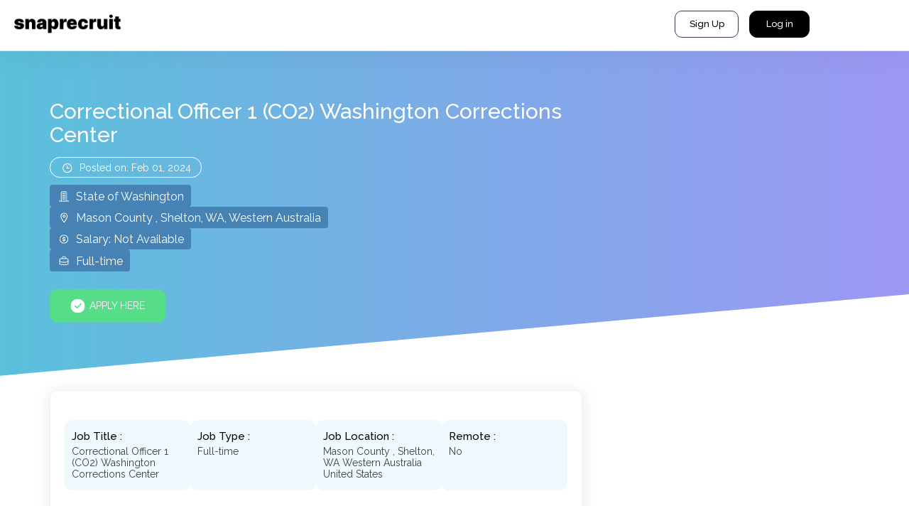

--- FILE ---
content_type: text/html;charset=utf-8
request_url: https://snaprecruit.com/job/correctional-officer-1-co2-washington-corrections-center-mason-county-shelton-wa-western-australia-61604078bcaa8146503bcdf727c792c2-1707174867.html
body_size: 51689
content:
          












    



<!DOCTYPE html>
<html xmlns="http://www.w3.org/1999/xhtml" xmlns:og="http://opengraphprotocol.org/schema/" xml:lang="en">
	<head>
		
		
			
			
			
                <!--  -->

                
                    
                        
                    
                    
                    
                    
                    
                    
                    
                
                
                    
                        
                        
                            
                        
                    
                    <title>Find Correctional Officer (CO2) Jobs in Mason County , Shelton, WA</title>
                    <meta name="description" content="Find Correctional Officer jobs in Mason County , Shelton, WA, Western Australia. Find Latest Correctional Officer Jobs. Apply For Correctional Jobs on Snaprecruit"/>
					
						<meta name="robots" content="noindex, nofollow"/>
					
                
                
			
		
		          











        <!-- HTTP 1.1 -->
        

        <meta http-equiv="Cache-Control" content="no-store"/>
        <!-- HTTP 1.0 -->
        <meta http-equiv="Pragma" content="no-cache"/>
        <!-- Prevents caching at the Proxy Server -->
        <meta http-equiv="Expires" content="0"/>
        <meta http-equiv="Content-Type" content="text/html; charset=utf-8"/>
		<meta http-equiv="content-language" content="en"/>
        <meta name="google-site-verification" content="Xy9JVt2qLug3WRIMNbThG4hCEnGZfGfyFDiljT7Z65o"/>
        <meta name="msvalidate.01" content="E2004A7FAA223E920A1B2A63AD3FEA37"/>


        <meta charset="utf-8">
     	
        
		
		
		
		

        <meta http-equiv="X-UA-Compatible" content="IE=edge,chrome=1">
        

        <meta name="viewport" content="width=device-width, initial-scale=1, maximum-scale=2">
		<meta name='snapx-apply-getUser' content="userDataOnApply">
		<meta name='snapx-apply-clientId' content="123456">

        <meta name="msvalidate.01" content="AD1065BDF8DA5FD36B1D4DF1930EC5F4" />
		
		
        <link rel="canonical" href="https://snaprecruit.com/job/correctional-officer-1-co2-washington-corrections-center-mason-county-shelton-wa-western-australia-61604078bcaa8146503bcdf727c792c2-1707174867.html" />
		<link href="https://fonts.googleapis.com/icon?family=Material+Icons"  rel="stylesheet">

        <!-- Google tag (gtag.js) -->
        <script async src="https://www.googletagmanager.com/gtag/js?id=G-D7HS8KSQMR"></script>
        <script>
        window.dataLayer = window.dataLayer || [];
        function gtag(){dataLayer.push(arguments);}
        gtag('js', new Date());

        gtag('config', 'G-D7HS8KSQMR');
        </script>

        <!-- Brevo Conversations {literal} -->
        <script>
            (function(d, w, c) {
                w.BrevoConversationsID = '53ac7c1e5b9b076b430002c9';
                w[c] = w[c] || function() {
                    (w[c].q = w[c].q || []).push(arguments);
                };
                var s = d.createElement('script');
                s.async = true;
                s.src = 'https://conversations-widget.brevo.com/brevo-conversations.js';
                if (d.head) d.head.appendChild(s);
            })(document, window, 'BrevoConversations');
        </script>
        <!-- /Brevo Conversations {/literal} -->


		<!-- favicon.ico and apple-touch-icon.png -->
		<link rel="apple-touch-icon" sizes="180x180" href="/apple-touch-icon.png">
		<link rel="icon" type="image/png" sizes="32x32" href="/favicon-32x32.png">
		<link rel="icon" type="image/png" sizes="16x16" href="/favicon-16x16.png">
        <!-- 
		<link href="/assets/css/bootstrap.min.css" rel="stylesheet" type="text/css">
		<link href="/assets/css/font-awesome.min.css" rel="stylesheet" type="text/css">
		<link href="/assets/css/streamline-fonts.css" rel="stylesheet" type="text/css">
		<link href="/assets/css/bootstrap-datetimepicker.min.css" rel="stylesheet" type="text/css">			
        
		<link href="/assets/css/simplePagination.css" rel="stylesheet" type="text/css">
		<link href="/assets/css/jquery-ui.min.css" rel="stylesheet" type="text/css">
		<link href="/assets/css/bootstrap-editable.css" rel="stylesheet" type="text/css">
		<link href="/assets/css/bootstrap-tagsinput.css" rel="stylesheet" type="text/css">
        <link href="/assets/css/bootstrap-spinedit.css" rel="stylesheet" type="text/css">
        <link href="/assets/css/jquery.mentionsInput.css" rel="stylesheet" type="text/css">
        <link href="/assets/css/hover-min.css" rel="stylesheet" type="text/css">
        <link href="/assets/css/csshake.min.css" rel="stylesheet" type="text/css">  
        <link rel="stylesheet" href="/assets/css/jquery.selectBoxIt.css" />          
         -->
         
        <link href="https://fonts.googleapis.com/css?family=Raleway:400,100,200,300,500,600,700,800,900" rel="stylesheet">
        <link href="/assets/css/vender.css" rel="stylesheet" type="text/css">          
        <link href="/assets/css/style.css" rel="stylesheet" type="text/css">
        <link href="/assets/css/raleway-global.css" rel="stylesheet" type="text/css">
		<link href="/assets/manifest.json" rel="manifest">

        <script src="/assets/lib/jquery/jquery-2.0.3.min.js"></script>
        <script src="/assets/lib/jquery/jquery-ui.min.js"></script>
        <script src="/assets/js/merged-job.js"></script>

		<script src="/assets/js/section/general/jquery.notification.js"></script>
		<script src="/assets/js/section/general/jquery.chat.js"></script>
		<script src="/assets/js/section/general/jquery.tracking.js"></script>

		<script src="https://www.gstatic.com/firebasejs/3.6.1/firebase.js"></script>
		<link href="/assets/css/d-optimized.css" rel="stylesheet" type="text/css" />  
        <script type="application/ld+json">
            
        </script>
		
	</head>

    <body class="light-grey-bg ">

    	

		

    	<div style="display: none;" class="bouncy-target"></div>

		<div id="loader-wrapper">
		    <div id="loader"></div>
		    <span class="loader-txt"><img src="/assets/img/loading-img.png" alt="image"></span>
		    <div class="loader-section section-left"></div>
		    <div class="loader-section section-right"></div>

		</div>

		



    	<div class="header-cont-common">

    	<header class="common-header">
			
			

	<div class="mob-fixed-nav">
		<ul>
			<li>
				<i class="fa fa-newspaper-o"></i>
				<span>Snapboard</span>
			</li>
			<li>
				<i class="fa fa-columns"></i>
				<span>Activity</span>
			</li>
			<!-- <li><img class="big-round-center-btn" src="/assets/img/blue-logo.png" /></li> -->
			<li>
				<i class="fa fa-line-chart"></i>
				<span>Reports</span>
			</li>
			<li>
				<i class="fa fa-send-o"></i>
				<span>Campaign</span>
			</li>
		</ul>
	</div>

<div class="mob-btn-active-state">
	<div class="fly-btns-cont">
		<a href="#" class="first-fly-btn">
			<i class="icon icon-user-2"></i>
			<span>Profile</span>
		</a>
		<a href="#" class="second-fly-btn">
			<i class="fa fa-inbox"></i>
			<span>Resumebox</span>
		</a>
		<a href="#" class="third-fly-btn">
			<i class="fa fa-list"></i>
			<span>Contact List</span>
		</a>
		<a href="#" class="forth-fly-btn">
			<i class="fa fa-archive"></i>
			<span>My Jobs</span>
		</a>
		<a href="#" class="fifth-fly-btn">
			<i class="icon icon-mail-2"></i>
			<span>Send Mail</span>
		</a>
	</div>
	<a href="javascript:void(0)" class="active-big-round-btn"><img src="/assets/img/white-logo.png" alt="image" /></a>
</div>
		<div class="top-right-icons">
		        <div class="navbar">
		                <ul class="nav navbar-right pull-right">
		                	
			                    <li class="hide">
			                        <a href="/login.html" title="Job Seeker/Employer Login"></a>
			                    </li>
			                    <li class="">
			                        <a href="/register.html" title="Register as a Job Seeker" id="messages"><i class="icon icon-user-2"></i></a>
			                    </li>
		                    
							
		                </ul>
		        </div>
		    </div>
		  
		  
		  <span class="pull-right" style="padding-right: 8px;padding-top:18px;color:#696969;">Welcome , </span>
		  <div class="dropdown report-dd">
			  <button id="dLabel" class="" type="button" data-toggle="dropdown" aria-haspopup="true" aria-expanded="false" style="border:0" aria-label="Search" title="Search">
			    <img src="/assets/img/our-share-icon.png" alt="image">
			  </button>
		  <div class="dropdown-menu" aria-labelledby="dLabel">
						<p class="invitation-dd-heading">Invite others to join Snaprecruit</p>
				    <div class="report-issue-form">

						<input id="formRptEmail" type="text" placeholder="Email" class="form-control">
						<p id="formRptEmailErr" style="color: white;display: none;">This field is required</p>
						<p id="formRptEmailInvalid" style="color: white;display: none;">This email is invalid</p>

						<a href="#" class="btn btn-info" onclick="return sendInvite();">Send</a>
					</div>
					<div class="">
			    	<div class="col-sm-8 report-dd-txt">
			    		<p> Share about us on social media!</p>
			    	</div>
						<div class="col-sm-4 report-dd-icons">
							<button aria-label="Search" title="Search" type="button" onclick="openLinkedin2();"><img src="/assets/img/linkedin-ico.png" alt="image"></button>
							<button aria-label="Search" title="Search" type="button" onclick="openTwitter2()"><img src="/assets/img/twitter-icon.png" alt="image"></button>
					</div>
			    </div>

			  </div>
			</div>

		  <div class="dropdown header-calls" style="display: none;">
			  <a id="dLabel" data-target="#" href="#" data-toggle="dropdown" role="button" aria-haspopup="true" aria-expanded="false">
			    <i class="icon icon-bubble-comment-2"></i>
			  </a>
			  <i class="header-chat-noti-numbers">2</i>
			  <div class="dropdown-menu" aria-labelledby="dLabel">
			  	<span class="dd-call-btns"><i class="fa fa-phone"></i></span>
			  </div>
			</div>
		</header>
		</div>
		<div class="wrap">
			<link href="https://fonts.googleapis.com/css2?family=Raleway:wght@400;500;600;700&display=swap" rel="stylesheet">
<style>
body {
	font-family: 'Raleway', sans-serif !important;
}
* {
        font-family: 'Raleway', sans-serif !important;
    }
.header-cont-common {display: none !important;}.wrap { margin: 0; width: 100%;} .light-grey-bg { min-width: inherit;}
#snapx-apply a {
    border-radius: 7px;
    text-decoration: none;
}
.snapx-image-logo {
    background: #51ccde;
    height: 45px;
    border: 0;
    display: flex;
    align-items: center;
    padding: 0 20px;
    margin-left: 10px;
    width: auto;
    cursor: pointer;
}
body {
    zoom: 1;
}
body>.wrap {
	margin-top: 70px;
}

</style>
<script src="https://accounts.google.com/gsi/client" async defer></script>

<header class="common-header jobHeader">	
	<div class="menutogglemb">
		<span></span>
		<span></span>
		<span></span>
	</div>					
	<div class="logosec">
		<a href="/" aria-label="Logo">
			<img width="200" height="41" src="/assets/img/slogo.png" alt="Logo" />
		</a>
	</div>	
	<div class="menuColMain">	
		<div class="menuclose">
			<a href="javascript:void(0)">
				<img src="/assets/img/close.svg" alt="Logo" />
			</a>
		</div>				
		<div class="headerrmenu">			  		  
			<div class="searchmenuright">
                
                    <div class="searchmenuright">
                        <div class="signUpBtn">
							<a class="btn signupMenu" href="#">
								Sign Up
								<i class="fa fa-angle-right"></i>
							</a>
							<ul class="dropdown-menu">
								<li><a href="/register.html?rec=j">Jobseeker</a></li>
								<li class="positionr">
									<a href="#" class="employermenu">Employer <i class="fa fa-angle-right"></i></a>
									<ul class="submenulevel2" style="display: none;">
										<li><a href="/register.html?rec=y">Staffing</a></li>
										<li><a href="/register.html?rec=e">Enterprises</a></li>
									</ul>
								</li>
							</ul>
						</div>
                        <a href="/login.html" class="loginmenu">Log in</a>			  	
                    </div>
                
				
					
					<!-- <a href="javascript:void(0);" onclick="getSimilatJobs();" class="loginmenu searchSimilarJobMenu">Search for Similar jobs</a>	 -->
									
			</div>			
		</div>
	</div>	
	<div class="searchHeaderSec">
		<a href="javascript:Void(0)" class="searchjobtrigger">
			<img width="20" src="/assets/img/search.svg" alt="">
		</a>
	</div>	
</header>




	<!-- <div class="job-chat-box">
		<div class="job-chat-box-top">
			<h3><span class="online-dotted"></span>Chat with the recruiter</h3>
			<i class="minimize-ico"><b>...</b><span>Minimize</span></i>
		</div>
		<div class="job-chat-box-inner">
			<div class="job-chat-box-welcome-box">
				<img src="https://ucarecdn.com/9cbb5312-d9da-4562-8514-69ad2e85bd21/-/crop/667x667/16,0/-/preview/-/resize/160x160/"><br>
			</div>
			<span class="initial-chat-bubble">Hey I'm Online! Leave me a message.</span>
			<div class="chat-introduce">
				<span id="chatEmailError" style="color:red;display:none;">Please enter valid email</span>
				<span>Let me know if you have any questions.</span>
              	<input type="text" class="" placeholder="Your email..." id="inputYourEmail">
			</div>
			<div id="mainChatScreen" class="chatList"></div>
		</div>
		<div class="job-chat-box-footer ienter">
			<button aria-label="button" type="button" class="btn btn-info trackingClick" data-link="" data-type="start-chatting" data-category="job" id="chatEnter">Start chatting here</button>
		</div>
		<div class="job-chat-box-footer imessage" style="display: none;">
			<input type="text" placeholder="Type your message here.." class="job-chat-input">
			<i class="icon icon-plane-paper-1" click="clickChatMsg();"></i>
		</div>
	</div> -->


<script id="leftMessageTemplate" type="text/template">
	<div class="job-chat-bubble right-sided">
		<div class="job-chat-avatar">Enterprise Mosser</div>
		<div class="job-chat-bubble-text">MESSAGE</div>
	</div>
</script>


	<script id="autoResponseMessageTemplate" type="text/template">
	<div class="job-chat-bubble right-sided">
		<div class="job-chat-avatar">Enterprise Mosser</div>
		<div class="job-chat-bubble-text">Please leave me your LinkedIn Profile so I can add you to my network. Thanks!</div>
	</div>
	</script>


<script id="phoneRequestMessageTemplate" type="text/template">
	<div class="job-chat-bubble right-sided">
		<div class="job-chat-avatar">Enterprise Mosser</div>
		<div class="job-chat-bubble-text">Please leave me your phone number so I can contact later.</div>
	</div>
</script>


<div class="loadingStyle" id="loadingSingleJob">
	<div class="picload"> 
		<img src="/assets/img/loadingbar-grey.svg" alt="loadingbar"><br>
		<b>Loading, Please wait..!!</b>
	</div>
</div>
<div class="slantBanner">
	<div class="slantBannerInner">
		<div class="container containerCstm">
			<div class="jobBannerCont">
				
					<div class="alert alert-success create-app-alert-success" id="jobApplied" style="display:none;">
						You have successfully applied for this Job!!!
					</div>
					<div class="alert alert-success create-app-alert-success" id="jobAppliedJobsrus" style="display:none;">
						You have been redirected to "https://www.governmentjobs.com/jobs/4372574-0/correctional-officer-1-co2-washington-corrections-center"
					</div>
					<div class="alert alert-success create-app-alert-success" id="jobAlreadyApplied" style="display:none;">
						You are already applied this job!
					</div>
				
				<div class="row">								
					<div class="col-sm-12">													
							<div class="priceType priceTypeStyle">
								<div class="row">
									<div class="col-md-8">
										<h2 class="jobTitle">Correctional Officer 1 (CO2) Washington Corrections Center</h2>
										<div class="timeCol">
											<ul>
												<li>
													<img width="20" height="20" class="jobTypeIcon" src="/landing/images/jobicontime.svg" alt="...">
													<span>Posted on: Feb 01, 2024</span>
												</li>
											</ul>
										</div>
										<!-- <div class="postedOn">
											<p>Posted: Feb 01, 2024</p>
											<p>Expires on: May 01, 2024</p>
										<div> -->
										<ul>
											<li>
												<img width="20" height="20" class="jobTypeIcon" src="/landing/images/jobicon1.svg" alt="...">
												<span>State of Washington</span>
											</li>
											<li>
												<img width="20" height="20" class="jobTypeIcon" src="/landing/images/jobicon2.svg" alt="...">
												<span>Mason County , Shelton, WA, Western Australia</span>
											</li>
											<li>
												<img width="20" height="20" class="priceIcon" src="/landing/images/jobicon3.svg" alt="...">
												<span>
													
														
														
															Salary: Not Available
														
													
												</span>
											</li>
											<li>
												<img width="20" height="20" class="jobTypeIcon" src="/landing/images/jobicon4.svg" alt="...">
												<span>
													
														
															Full-time
														
														
														
														
														
														
														
													
												</span>
											</li>
										</ul>
									</div>									
								</div>
								
								<!-- <ul>
									<li><span style="font-weight: 700;">Posted on:</span> Feb 01, 2024&nbsp;&nbsp;&nbsp;&nbsp;&nbsp;&nbsp; <span style="font-weight: 700;">Expires on: </span> May 01, 2024</li>
								</ul> -->
								<!-- <ul>
									<li><span>Expires on: May 01, 2024</span></li>
								</ul> -->
							</div>
							<div class="savejobbtn">
								<!-- <h3 class="jobType"> -->
									<!-- <i class="icon icon-marker-1"></i> -->
									<!-- 
										
										
										
										
										
										
										
											Full time
										
									 -->
									<!-- In
									<span>Mason County , Shelton, WA, Western Australia, </span>
								</h3>	 -->
								<a href="javascript:void(0);" onclick="$('#applyJobLaterModal').modal('show')" class="btn btn-info job-save-btn trackingClick" data-link="S-1707242516-61604078bcaa8146503bcdf727c792c2" data-type="save" data-category="job" style="margin-left:10px"><!-- <i class="icon icon-letter-1"></i> --> Save this job</a>
						</div>							
						<div class="top-edit-job-btns snapx-text applyFlex">
						
							<h3 class="new-job-heading jobBtnAlignLeft">
								
									
										
											
											
												<div id="g_id_onload"
													data-client_id="620645831771-favi9vikpskr0i8g1lvoen0q9gk9s2ue.apps.googleusercontent.com"
													data-callback="handleCredentialResponse">
												</div>
												
												<a href="javascript:void(0)" onclick="$('#signUpModal').modal('show'); $('#formatPasswordPanel').hide(); $('#loginPanel').show(); $('#loginModal').hide();" class="btn btn-primary job-apply-btn trackingClick" data-link="S-1707242516-61604078bcaa8146503bcdf727c792c2" data-type="apply" data-category="job">  
													<span>
														<img width="21" height="21" src="/assets/img/circlecheckicon.svg" alt="Point" />
													</span>												
													<span> Apply Here</span>
												</a>
											
											
											
											<a href="javascript:void(0);" onclick="$('#applyJobLaterModal').modal('show')" class="btn btn-primary job-save-btn trackingClick" data-link="S-1707242516-61604078bcaa8146503bcdf727c792c2" data-type="save" data-category="job" style="margin-left:10px;display:none"><!-- <i class="icon icon-letter-1"></i> --> Save this job</a>
										
									
									
								
	
								
								
								
								
								<!--
									<div id="snapx-apply">Apply with Snapx</div>
								-->
							</h3>
							
						</div>
					
					</div>
				</div>
			</div>
		</div>
	</div>
	<div class="slantShape"></div>
</div>
<div class="new-job-page">
	<div class="new-job-content-area-cont jobContentArea asd"> 
		<div class="top-editable-area top-editable-area-two mb">
			<div class="container containerCstm">
				<div class="row">
					<div class="col-md-8">				
						<div class="new-job-content new-job-content-bottom jobContentDesc">
							<div class="row">
								<div class="col-md-12">
									<section class="wresume-txt">
										<header>
											<div class="row">
												<div class="col-sm-12">
													<h3 class="heading-left-pulled">
														Correctional Officer 1 (CO2) Washington Corrections Center &nbsp;&nbsp;
													</h3>
												</div>
											</div>
										</header>
										<div class="body job-detail-txt-cover">
											<div class="control-group">
												<!-- <div class="job-details-txt-shares">
													<div class="sub-headings">
													Click on the below icons to share this job to Linkedin, Twitter!
													</div>
													<a class="linkedin btn btn-default btn-round-sm btn-sm" style="font-size: 20px;border-radius: 1000px;" href="https://www.linkedin.com/company/snaprecruit.com" target="_blank"><i class="fa fa-linkedin"></i></a>
													<a class="twitter btn btn-default btn-round-sm btn-sm" style="font-size: 20px;border-radius: 1000px;" href="https://twitter.com/snaprecruit" target="_blank"><i class="fa fa-twitter"></i></a>
												</div> -->
												<div class="jobDetailText">
													<div class="jobTopInfoGrid">
														<div class="cardStyle1">
															<div class="jobHeader">
																<h3>Job Title :</h3>
															</div>
															<div class="cardDesc">
																<p>Correctional Officer 1 (CO2) Washington Corrections Center</p>
															</div>
														</div>
														<div class="cardStyle1">
															<div class="jobHeader">
																<h3>Job Type :</h3>
															</div>
															
																
																	<div class="cardDesc">
																		<p>
																			Full-time
																		</p>
																	</div>
																
																
																
																
																
																
																
															
														</div>	
														
														<div class="cardStyle1">
															<div class="jobHeader">
																<h3>Job Location :</h3>
															</div>
															<div class="cardDesc">
																<p>
																	Mason County , Shelton, WA
																	
																	
																	Western Australia  United States
																</p>
															</div>
														</div>												
														<div class="cardStyle1">
															<div class="jobHeader">
																<h3>Remote :</h3>
															</div>
															<div class="cardDesc">
																<p>
																	No
																</p>
															</div>
														</div>												
													</div>
													<div class="row">
														<div class="col-sm-12">
															<div class="jobHeader">
																<h2>
																	<img src="/assets/img/jobdescicon.svg" alt="Jobcon Logo" />
																	<span>Job Description :</span>
																</h2>
															</div>
															<div class="jobDesc">
																
																	<img class=\\\"fr-fic fr-dib\\\" src=\\\"https://secure.neogov.com/images/AgencyImages/jobposting/1924/jobpostings/image/DOC.Recruitment.Banner.jpg\\\"/><p>  <br/></p><p>  <strong>    <em>      <u>*Please Note: COVID Vaccine requirement for DOC employment NO LONGER REQUIRED</u>    </em>  </strong>  <strong>    <em>*</em>  </strong></p><br/><p>  <strong>Corrections and Custody Officer 1 (CO1) Or Corrections and Custody Officer 2 (CO2)<br/> FULL TIME Permanent and Multiple on-Call Positions<br/>Washington Corrections Center (WCC)</strong></p><p>  <strong></strong></p><p>  <strong>On-Call CO1 positions are paid hourly with a salary range of <strong><strong>$31.55  $33.98</strong></strong><br/>Full-Time CO1 Salary Range $5490.00 - $5913.00 monthly<br/>Full-Time CO2 Salary Range $5913.00 - $6368.00 Monthly</strong></p><p>  <br/></p><p>  <strong>    <u>All Q</u>  </strong>  <strong>    <u>ualified candidates will be invited to an in-person hiring event!.</u>  </strong></p><p>  <strong></strong></p><p><strong>Successful candidates will attend the next available academy.</strong></p><br/><p><strong>To qualify at the <u>Corrections and Custody Officer 2 (CO2)</u> level you must have:</strong><br/><strong>*</strong>One year of experience as a Department of Corrections (DOC) Corrections and Custody Officer, which includes successful completion of the CORE (Academy) and the Correctional Officer Field Training Program.<br/>* One year of experience as a Correctional Officer in adult or juvenile corrections where security functions equivalent to a DOC Corrections and Security Officer 2 were performed.</p><br/><p>The Washington State Department of Corrections is seeking highly motivated and talented individuals for the positions of Correctional Officer 1 at the Washington Corrections Center (WCC) in Shelton, WA. WCC is staffed 24 hours a day, 7 days a week. <br/><br/>Washington Corrections Center (WCC) is located 35 miles west of Olympia, the state capital. WCC is the Reception and Diagnostic Center, a close-custody facility with the primary responsibility to process, test, and classify all adult male felons sentenced to prison in Washington State. The facility has eight living units and houses 1,500 offenders. There are about 600 offenders screened and assessed each month. WCC is also the major hub for transfer of offenders to and from facilities throughout the state.<br/></p><p>Whether the work is inside a prison, in community corrections, or in an administrative office, the Washington State Department of Corrections professional staff experience a high degree of personal satisfaction knowing they are creating environments in which all offenders can learn to make choices that contribute to a safer society.</p><p></p><br/><p>  <strong>*On-Call Positions*</strong></p><p>On-call staff may have the opportunity to work an average of 32-40 hours per week, although the positions have no minimum hour guarantee. Incumbents will be required to attend 6 weeks of full time paid training immediately upon hire and will be considered for full time permanent and/or temporary vacancies as they occur. All correctional officers, including those in on-call positions, are provided with a benefits package including medical, dental, vision and retirement as well as paid sick leave, holiday pay and paid vacation; provided they work at least 20 hours or more each week.<br/><br/><a href=\\\"http://doc.wa.gov/about/jobs/hiring.htm\\\">Click here</a> to learn more about the Correctional Officer hiring process.</p><br/><p>This job class is designated as in-training. The employee will advance to CO2 after satisfactory completion of the CO1 training requirements.<br/><br/>In an adult correctional facility, Correctional Officers provide safety and security, and assist in controlling, directing, and monitoring the activities and movement of incarcerated individuals. This includes maintaining security of the institution and controlling movement into, out of and within the institution in accordance with established department methods and procedures.<br/><br/>Correctional Officers are expected to be a positive role model and work with the incarcerated individuals to help them become productive members of society from the day they arrive under supervision. Correctional Officers use interpersonal skills and good communication skills to correct and counteract criminal thinking while maintaining safe confinement environments for the individuals to pursue a successful re-entry into communities. The successful candidates for Correctional Officer 1 will possess creative thinking, self-confidence, strong role-modeling and good physical and mental conditioning.<br/><br/>Overtime is an essential function of this position.<br/><br/>Correctional Officers must successfully complete Correctional Worker Core (CWC), a six-week academy for all correctional workers employed in DOC prison facilities. We know that managing difficult people takes more than force. It takes observation, knowledge, skills and continual practice. Every DOC employee is provided with initial training designed to help assure safe working conditions and will continue to get on-the-job training throughout their employment.<br/><br/><a href=\\\"http://doc.wa.gov/about/jobs/training.htm\\\"><span>Click here</span></a> to learn more about Training & Development at DOC!</p><br/><ul type=\\\"disc\\\"><li>Graduation from high school or GED</li><li>Valid Driver's license</li></ul><p>  <span>Note: The legal (Constitutional) right to carry a firearm is required.<br/>The pre-employment process includes drug testing and psychological evaluation.</span></p><br/><br/><br/><br/><p><strong><strong>Vision:</strong> </strong>Working together for safer communities.</p><p><strong><strong>Mission:</strong></strong> Improving public safety by positively changing lives.</p><p><strong><strong>Our Commitment:</strong> </strong>To operate a safe and humane corrections system and partner with others to transform lives for a better Washington.</p><p>  <strong></strong></p><p>DOC is an equal opportunity employer and does not discriminate on the basis of race, creed, color, national origin, sex, marital status, sexual orientation, gender identity, gender expression, age, honorably discharged veteran, veteran status, genetic information, or the presence of any sensory, mental or physical disability or the use of a trained guide dog or service animal by a person with a disability.<strong><br/></strong></p><p>  <strong><br/><strong>IMPORTANT NOTES:</strong></strong></p><ul type=\\\"disc\\\"><li><span>The work of a Correctional Officer, and the required training, can be physically demanding at times.</span><span><a href=\\\"http://www.doc.wa.gov/docs/publications/800-IG002.pdf\\\" target=\\\"_blank\\\" title=\\\"Officer Training Description\\\"><strong><strong><span>Click here</span></strong></strong></a></span> <a href=\\\"https://get.adobe.com/reader/\\\" target=\\\"_blank\\\">(Download PDF reader)</a><span>to review a description of the training you'll receive, and the associated requirements.</span></li><li><span>Please include a minimum of three professional references with your application. A professional reference is defined as an individual who has been paid to supervise your work and can attest to your work performance, technical skills, and job competencies. If you do not have any or sufficient professional references, please include non-related professionals, such as educators or other professional associates. <em>Phone number</em><strong><strong>ANDemail address are required</strong><em>for all professional references.</em></strong></span></li><li><em><span>Prior to a new hire, a background check including criminal record history will be conducted. Information from the background check will not necessarily preclude employment but will be considered in determining the applicant's suitability and competence to perform in the position.</span></em></li><li><span>Employees may work directly with or in close proximity to incarcerated individuals in a potentially hazardous setting. Please consider this when deciding whether to apply.</span></li><li><span>We are committed to maintaining a drug and alcohol free work environment, and our employees are expected to comply with all state and federal laws. A pre-employment drug test will be administered as part of the selection process, andapplicants who test positive for any controlled substances, will be disqualified from consideration.</span></li><li><span>Oleoresin Capsicum (OC) is an aerosol pepper spray made available as a means of self-defense and/or de-escalation. Applicants with sensitivities or allergies are encouraged to ask about the level of exposure they could expect in this position.</span></li><li><span>Animal care projects are a common component of most Washington State prisons, including dog and cat programs. Applicants with animal sensitivities or allergies are encouraged to ask about the level of exposure they could expect in this position.</span></li><li><span>Tuberculosis (TB) is a priority health issue for DOC employees. The successful candidate will be required to provide valid proof of a baseline TB skin test within 60 days from the date of hire. When positive tests result, further information, testing and treatment may also be required. Employment is not contingent upon test results.</span></li><li><span>This position is included in a unionshop.</span></li><li><span>Salary is based on experience and is determined at the time a final offer of employment is made. The salary range listed in the job posting includes steps A-M. Step M is a longevity step and is typically gained six years after being assigned to step L in your permanent salary range.</span></li><li><strong><strong><span>Requires respirator medical evaluation questionnaire, fit testing, training, and use of respiratory protection as required by the WA Industrial Safety & Act standards. Refer to</span></strong></strong><span><a href=\\\"https://www.lni.wa.gov/safety-health/safety-rules/chapter-pdfs/WAC296-842.pdf\\\" target=\\\"_blank\\\"><strong><strong><span>WAC 296-842</span></strong></strong></a></span> <a href=\\\"https://get.adobe.com/reader/\\\" target=\\\"_blank\\\">(Download PDF reader)</a><strong><span>to learn more.</span></strong></li></ul><p><br/><strong><strong>We are committed to hiring individuals who possess core diversity competencies:</strong></strong></p><ul type=\\\"disc\\\"><li><strong><span>Foster a positive attitude and openness toward the ever changing social and cultural makeup of the workplace.</span></strong></li><li><span>Work effectively with people of different perspectives, abilities, disabilities, races, religions, ages, lifestyle preferences and social, ethnic and cultural backgrounds.</span></li><li><span>Respectfully acknowledge people's differences and recognize these differences as important and valuable.</span></li><li><span>Promote inclusiveness.</span></li><li><span>Be culturally sensitive and appropriate.</span></li><li><span>Respect and value diverse backgrounds and traditions.</span></li></ul><p>  <strong>    <strong></strong>  </strong></p><p>  <strong>    <strong>What We Offer:</strong>  </strong></p><p>As an employee of the Department of Corrections, your work-life integration is a priority. Washington State employees are offered one of the most inclusive and competitive benefits packages in the nation.  Besides comprehensive family insurance for medical, dental, and vision, these perks also may include:</p><ul><li>Up to 25 paid vacations days a year</li><li>8 hours of paid sick leave per month</li><li>12 paid holidays a year</li><li>Generous retirement plan</li><li>Flex Spending Accounts</li><li>Dependent Care Assistance</li><li>Deferred Compensation and so much more!</li></ul><p>  <em>    <span>Many DOC jobs are covered by the Public Safety Employees' Retirement System (PSERS). If someone moves from a Public Employees Retirement System (PERS) eligible position to a PSERS eligible position, they actually retire under two different systems/plans. For more information, please contact the Department of Retirement System at: 1-800-547-6657.</span>  </em></p><p>  <span><br/>If you have interest in Correctional Officer jobs in other locations, you may wish to search in all the following counties: Spokane County, Thurston County, Clallam County, Franklin County, Clark County, Mason County, Snohomish County, Grays Harbor County, Pierce County, Walla Walla County, Yakima County, Cowlitz County, King County, and Benton County.</span></p><p></p><p>For questions about this recruitment, or to request reasonable accommodation in the application process, please email Stacey Palmer at stacey.palmer@doc1.wa.gov or call us at <strong>360-789-5449</strong>. For TTY service, please call the Washington Relay Service at 7-1-1 or 1-800-833-6388.</p>
																	
																	
																
																
															</div>
														</div>
													</div>
												</div>
											</div>
										</div>
									</section>
								</div>
								<div class="col-md-12 postDetailsCol">
									<div class="new-job-right-col">
										<section class="">
											<div class="jobHeader">
												
												<h2>
													<img src="/assets/img/posdetailicon.svg" alt="Jobcon Logo" />
													Position Details
												</h2>
											</div>
											<div class="body left-col-sec">
												<div class="posDetailList">			
													<div class="row">
														<div class="col-sm-4">
															<div class="jobHeader">
																<h3 class="m-0">Posted:</h3>
															</div>
														</div>
														<div class="col-sm-8">
															<div class="jobDesc">
																<p>
																	Feb 01, 2024
																</p>
															</div>
														</div>
													</div>
												</div>

												<div class="posDetailList">
													<div class="row">
														<div class="col-sm-4">
															<div class="jobHeader">
																<h3 class="m-0">Employment:</h3>
															</div>
														</div>
														<div class="col-sm-8">
															
																
																	<div class="jobDesc">
																		<p>
																			Full-time
																		</p>
																	</div>
																
																
																
																
																
																
																
															
														</div>
													</div>
												</div>

												<div class="posDetailList">
													
												</div>
												<div class="posDetailList">
													
														<div class="row">
															<div class="col-sm-4">
																<div class="jobHeader">
																	<h3 class="m-0">Salary:</h3>
																</div>
															</div>
															<div class="col-sm-8">
																<div class="jobDesc">
																	<p>
																		
																			
																			
																				Not Available
																			
																		
																	</p>
																</div>
																<!-- 
																	
																	
																	
																		<div class="jobDesc">
																			<p>
																				6368 per year
																			</p>
																		</div>
																	
																 -->
															</div>
														</div>
													
												</div>
												<!-- <div class="posDetailList">
													
														<div class="row">
															<div class="col-sm-4">
																<div class="jobHeader">
																	<h3 class="m-0">Snaprecruit ID:</h3>
																</div>
															</div>
															<div class="col-sm-8">
																<div class="jobDesc">
																	<p>
																		S-1707242516-61604078bcaa8146503bcdf727c792c2
																	</p>
																</div>
															</div>
														</div>
													
												</div> -->

												<div class="posDetailList">
													
												</div>
												<div class="posDetailList">
													<div class="row">
														<div class="col-sm-4">
															<div class="jobHeader">
																<h3 class="m-0">City:</h3>
															</div>
														</div>
														<div class="col-sm-8">
															<div class="jobDesc">
																<p>Mason County , Shelton, WA</p>
															</div>
														</div>
													</div>
												</div>
												<div class="posDetailList">
													<div class="row">
														<div class="col-sm-4">
															<div class="jobHeader">
																<h3 class="m-0">Job Origin:</h3>
															</div>
														</div>
														<div class="col-sm-8">
															
															
																<div class="jobDesc">
																	<p>jpick2</p>
																</div>
															
														</div>
													</div>
												</div>
												<div class="posDetailList">
													<div class="row">
														<div class="col-sm-4">
															<div class="jobHeader">
																<h3 class="m-0">Share this job:</h3>
															</div>
														</div>
														<div class="col-sm-8">
															<div class="shareJobSocial">
																<ul>
																	<li>
																		<p onclick="openLinkedin2(encodeURIComponent('https://snaprecruit.com/job/correctional-officer-1-co2-washington-corrections-center-mason-county-shelton-wa-western-australia-61604078bcaa8146503bcdf727c792c2-1707174867.html'));" style="font-size: 16px;" aria-label="Linkedin" class="linkedin">
																			<img src="/assets/img/linkedinicon.svg" alt="linkedin" />
																		</p>
																	</li>
																	<li>
																		<p onclick="openTwitter2(encodeURIComponent('https://snaprecruit.com/job/correctional-officer-1-co2-washington-corrections-center-mason-county-shelton-wa-western-australia-61604078bcaa8146503bcdf727c792c2-1707174867.html'))" style="font-size: 16px;" aria-label="Twitter" class="twitter">
																			<img src="/assets/img/twittericon.svg" alt="Twitter" />
																		</p>
																	</li>
																</ul>
															</div>
															
														</div>
													</div>
												</div>
											</div>
										</section>
										<!-- <section class="">
											<div class="body share-icon-sec">
												<h4>Share this job</h4>
												<div class="row flexAlign">
													<div class="col-lg-5">
														<div class="jobHeader">
															<h3 class="m-0">Share this job on linkedin</h3>
														</div>
													</div>
													<div class="col-lg-7">
														<p onclick="openLinkedin2(encodeURIComponent('https://snaprecruit.com/job/correctional-officer-1-co2-washington-corrections-center-mason-county-shelton-wa-western-australia-61604078bcaa8146503bcdf727c792c2-1707174867.html'));" style="font-size: 16px;" aria-label="Linkedin" class="linkedin btn btn-default btn-round-sm btn-sm">
															<i class="fa fa-linkedin"></i>
														</p>
													</div>
												</div>
												<div class="row flexAlign">
													<div class="col-lg-5">
														<div class="jobHeader">
															<h3 class="m-0">Share on Twitter</h3>
														</div>
													</div>
													<div class="col-lg-7">
														<p onclick="openTwitter2(encodeURIComponent('https://snaprecruit.com/job/correctional-officer-1-co2-washington-corrections-center-mason-county-shelton-wa-western-australia-61604078bcaa8146503bcdf727c792c2-1707174867.html'))" style="font-size: 16px;" aria-label="Twitter" class="twitter btn btn-default btn-round-sm btn-sm"><i class="fa fa-twitter"></i></>
													</div>
												</div>
												
											</div>
										</section> -->
									</div>
								</div>
							</div>
							<script async src="//pagead2.googlesyndication.com/pagead/js/adsbygoogle.js"></script>
						</div>
						<div class="jobcon-ad text-center hide">
							<div class="row">
								<div class="col-md-3">
									<img src="/assets/img/jobcon-logo.png" alt="Jobcon Logo" />
								</div>
								<div class="col-md-3">
									A job sourcing event<br>In Dallas Fort Worth
								</div>
								<div class="col-md-3">
									Aug 19, 2017 9am-6pm<br>
									All job seekers welcome!
								</div>
								<div class="col-md-3">
									<a href="https://snaprecruit.com/jobcon-event.html" class="btn btn-primary">Get your FREE tickets</a>
								</div>
							</div>										
						</div>
					</div>
					<!-- <div class="col-md-4 sidebarCol">
						<div class="new-job-content new-job-content-bottom similarJobsCol sidebarColInner">
							<div class="similarJobCol">
								<h3>Similar Jobs</h3>
								<div id="similiar-job-loader">                    
									<div style="width: 320px;height: 20px;margin-bottom: 10px;background-color: #f6f6f6;"></div>
									<div style="width: 200px;height: 20px;margin-bottom: 10px;background-color: #f6f6f6;"></div>
									<div style="width: 320px;height: 20px;margin-bottom: 10px;background-color: #f6f6f6;"></div>
									<div style="width: 200px;height: 20px;background-color: #f6f6f6;margin-bottom: 10px;"></div>
									<div style="width: 320px;height: 20px;margin-bottom: 10px;background-color: #f6f6f6;"></div>
								</div>
								<div class="jobHeader" id="similarJobsList">
								</div>
							</div>
						</div>
					</div> -->
				</div>
			</div>
		</div>
		<div class="container">
			<div class="new-job-content new-job-content-middle hide">
			<!-- <script async src="//pagead2.googlesyndication.com/pagead/js/adsbygoogle.js"></script>
			Adunit1
			<ins class="adsbygoogle"
			style="display:block"
			data-ad-client="ca-pub-2521835628787650"
			data-ad-slot="9884777321"
			data-ad-format="auto"></ins>
			<script>
			(adsbygoogle = window.adsbygoogle || []).push({});
			</script> -->			
			</div>
		</div>		
	</div>    
</div>
<!-- <div class="notification-footer showFooter appDownloadCol">   
  <div class="appDownloadSec">
  	<div class="appDownloadSecInner">
	  	<h3><span>Download mobile apps</span>Just Swipe to apply for jobs. Try it out ! </h3>
	  	<div class="appDownloadBtn">
	  		<a href="https://apps.apple.com/us/app/snaprecruit/id1546822497">
	  			<img width="23" height="26" src="/assets/img/appleicon.svg" alt="Apple icon" />
	  			<p>
	  				<span>Download on the</span>
	  				<label>App store</label>
	  			</p>
	  		</a>
			<a href="https://play.google.com/store/apps/details?id=com.snaprecruit.swipe&hl=en_US&gl=US">
	  			<img width="20" height="21" src="/assets/img/googleplayicon.svg" alt="Google icon" />
	  			<p>
	  				<span>Download on the</span>
	  				<label>Google Play</label>
	  			</p>
	  		</a>
	  	</div>
	  	<i class="fa fa-times f-close-x notclose" aria-hidden="true"></i>
  	</div>
  </div>
</div> -->
          









<footer>
  <div class="footer_content jobPageFooter">
    <div class="container containerCstm">
      <div class="footer_menu">
        <div class="row">
          <div class="col-md-3">
            <div class="footer_text">
              <h2>For Employers</h2>
              <ul>
                <li>
                  <a
                    href="https://calendly.com/support-121/snaprecruit23"
                    target="_blank"
                    title="Schedule A Demo"
                    >Schedule A Demo</a
                  >
                </li>
                <!--  <li> <a href="https://calendly.com/support-121/demo-snaprecruit" target="_blank" title="Schedule A Demo">Schedule A Demo</a> </li> -->
                <li>
                  <a href="" title="For Employers"
                    >Staffing Services we offer via:
                  </a>
                </li>
                <li>
                  <a
                    href="https://SnapX.ai"
                    target="_blank"
                    title="Get Vetted Talent with Video Intros."
                    >SnapX.ai</a
                  >
                </li>
                <!-- <li> <a href="https://afterhiring.com" target="_blank" title="Employee Onboarding On Cruise Control.">Afterhiring.com</a> </li>
                  <li> <a href="https://ijobbot.com" target="_blank" title="Engage, Assess, Schedule Interviews using AI recruting assistant.">iJobbot.com</a> </li>-->
                <!-- <li> <a href="https://snaprecruit.com/jobcon-event.html" title="Hire a great team.">What is JOBCON 2017?</a> </li>-->
                <!--  <li> <a href="/employers/meet_our_talent" title="Meet our Talent">Meet our Talent</a> </li>
                  <li> <a href="/employers/resources" title="Resources">Resources</a> </li>
                  <li> <a href="/employers/success_stories" title="Success Stories">Success Stories</a> </li>
                  <li> <a href="https://support.hired.com" title="FAQ">FAQ</a> </li>
                  <li> <a href="/employers/freelance" title="Freelance">Freelance</a> </li>-->
              </ul>
              <h2>For Partner</h2>
              <ul>
                <li>
                  <a
                    href="/register.html?returnJobAlias="
                    target="_blank"
                    title="Partner Registration"
                    >Partner Registration</a
                  >
                </li>
              </ul>
              <!-- <ul>
                  <li> <a href="/developer/register.html" target="_blank" title="Partner Registration">Partner Registration</a> </li>
                </ul> -->
            </div>
          </div>
          <div class="col-md-3">
            <div class="footer_text">
              <h2>For Jobseekers</h2>
              <ul>
                <li>
                  <a href="/register.html" title="Talent">For Talent</a>
                </li>
                <li>
                  <a href="/register.html" title="Register"
                    >Upload Your Resume
                  </a>
                </li>
                <li>
                  <a href="/jobcon-event.html" title="How Hired Works"
                    >JOBCON - Sourcing Event</a
                  >
                </li>
                <li>
                  <a href="/blog/blog-list.html" title="Blogs">Blogs</a>
                </li>
                <li>
                  <a
                    href="/article/announcements-list.html"
                    title="Announcements"
                    >Announcements</a
                  >
                </li>
                <li>
                  <a
                    href="/articles/articles-list.html"
                    title="HR Articles"
                    >HR Articles</a
                  >
                </li>
                <li>
                  <a
                    href="/job-descriptions/job-descriptions-list.html"
                    title="Job Description"
                    >Job Description</a
                  >
                </li>
                <li>
                  <a
                    href="/interview-questions/interview-questions-list.html"
                    title="Interview Questions"
                    >Interview Questions</a
                  >
                </li>
              </ul>
            </div>
          </div>
          <div class="col-md-3">
            <div class="footer_text">
              <h2>Help</h2>
              <ul>
                <li>
                  <a href="/article/help-list.html" title="Help Articles"
                    >Help</a
                  >
                </li>
                <li>
                  <a
                    href="/article/support-list.html"
                    title="Support Articles"
                    >Support Articles</a
                  >
                </li>
                <li>
                  <a href="/site-map.html" target="_blank" title="Sitemap"
                    >Sitemap</a
                  >
                </li>
                <li>
                  <a
                    href="/terms.html"
                    target="_blank"
                    title="Terms &amp; Conditions"
                    >Terms of Service</a
                  >
                </li>
                <li>
                  <a
                    href="/policy.html"
                    target="_blank"
                    title="Privacy Policy"
                    >Privacy Policy</a
                  >
                </li>
              </ul>
              <h2>Follow Us</h2>
              <ul class="socila_icon">
                <li>
                  <a
                    href="https://www.facebook.com/snaprecruits"
                    aria-label="Facebook"
                    target="_blank"
                    ><i
                      class="fa fa-facebook"
                      aria-hidden="true"
                      style="color: #8badd7"
                    ></i
                  ></a>
                </li>
                <li>
                  <a
                    href="https://twitter.com/snaprecruit"
                    aria-label="Twitter"
                    target="_blank"
                    ><i
                      class="fa fa-twitter"
                      aria-hidden="true"
                      style="color: #a5e2fe"
                    ></i
                  ></a>
                </li>
                <li>
                  <a
                    href="https://linkedin.com/company/snaprecruit.com"
                    target="_blank"
                    aria-label="Linkedin"
                    ><i
                      class="fa fa-linkedin"
                      aria-hidden="true"
                      style="color: #a5eeee"
                    ></i
                  ></a>
                </li>
              </ul>
            </div>
          </div>
          <div class="col-md-3">
            <div class="footer_text">
              <h2>snaprecruit</h2>
              <ul class="footerLogo">
                <li>
                  <a
                    href="https://heapanalytics.com/?utm_source=badge"
                    aria-label="Analytics by heap"
                    target="_blank"
                  >
                    <img
                      width="104"
                      height="39"
                      src="/landing/img/footer-img1.png"
                      alt="FooterImg"
                    />
                  </a>
                </li>
                <li>
                  <a
                    href="https://jooble.org"
                    aria-label="Jooble"
                    target="_blank"
                  >
                    <img
                      width="49"
                      height="38"
                      src="/landing/img/footer-img2.png"
                      alt="FooterImg"
                    />
                  </a>
                </li>
              </ul>
            </div>
          </div>
        </div>
      </div>
      <div class="footer_bottom">
        <div class="row">
          <div class="footer_right col-lg-6 order-12">
            <ul>
              <li>
                <a href="/site-map.html" target="_blank" title="Sitemap"
                  >Sitemap</a
                >
              </li>
              <li>
                <a
                  href="/release-notes.html"
                  target="_blank"
                  title="Release Notes"
                  >Release Notes</a
                >
              </li>
              <li>
                <a href="/terms.html" target="_blank" title="Terms & Conditions"
                  >Terms of Service</a
                >
              </li>
              <li>
                <a href="/policy.html" target="_blank" title="Privacy Policy"
                  >Privacy Policy</a
                >
              </li>
            </ul>
          </div>
          <div class="footer_Left col-lg-6 order-1">
            <p>2020 - 2030 Snaprecruit LLC. All Rights Reserved</p>
          </div>
        </div>
      </div>
    </div>
  </div>
</footer>

<!-- <div class="notification-footer showFooter appDownloadCol">
    <div class="appDownloadSec">
      <div class="appDownloadSecInner">
        <h3><span>Download mobile apps</span>Just Swipe to apply for jobs. <label>Try it out !</label> </h3>
        <div class="appDownloadBtnCol">
          <div class="appDownloadBtn asd">
            <a href="https://apps.apple.com/us/app/snaprecruit/id1546822497">
              <img width="23" height="26" src="/assets/img/appleicon.svg" alt="Apple icon" />
              <p>
                <span>Download on</span>
                <label>App store</label>
              </p>
            </a>
            <a href="https://play.google.com/store/apps/details?id=com.snaprecruit.swipe&hl=en_US&gl=US">
              <img width="20" height="21" src="/assets/img/googleplayicon.svg" alt="Google play icon" />
              <p>
                <span>Download on</span>
                <label>Google Play</label>
              </p>
            </a>
          </div>
          <i class="fa fa-times f-close-x notclose" aria-hidden="true"></i>
        </div>
      </div>
    </div>
  </div> -->
<script type="text/javascript">
  $(".notclose").click(function () {
    $(this).parents().find(".showFooter").removeClass("showFooter");
  });
</script>
 

<div class="main-area-for-fixed center-fixed-area hide">
		<div>
            <section class="widget resume-txt">
                <header>
                    <h3>
                    	Correctional Officer 1 (CO2) Washington Corrections Center &nbsp;&nbsp;
			            
				            
								<a href="/job/correctional-officer-1-co2-washington-corrections-center-mason-county-shelton-wa-western-australia-61604078bcaa8146503bcdf727c792c2-1707174867/apply.html" class="btn btn-info job-apply-btn">Apply</a>
				            
				            
			            
			       </h3>

                </header>
                <div class="body job-detail-txt-cover">
					<div class="control-group">
						<div class="job-details-txt-shares">
							 <i class="sub-headings">
					       	Click on the below icons to share this job to Linkedin, Twitter!
					       </i>
							<a target="_blank" aria-label="Linkedin" href="https://www.linkedin.com/company/snaprecruit.com" style="font-size: 14px;border-radius: 1000px;" class="linkedin btn btn-default btn-round-sm btn-sm"><i  class="fa fa-linkedin"></i></a>
							<a target="_blank" href="https://twitter.com/snaprecruit" aria-label="Twitter" style="font-size: 14px;border-radius: 1000px;" class="twitter btn btn-default btn-round-sm btn-sm"><i  class="fa fa-twitter"></i></a>
						</div>
						<div class="controls form-group">
							<p><img class=\\\"fr-fic fr-dib\\\" src=\\\"https://secure.neogov.com/images/AgencyImages/jobposting/1924/jobpostings/image/DOC.Recruitment.Banner.jpg\\\"/><p>  <br/></p><p>  <strong>    <em>      <u>*Please Note: COVID Vaccine requirement for DOC employment NO LONGER REQUIRED</u>    </em>  </strong>  <strong>    <em>*</em>  </strong></p><br/><p>  <strong>Corrections and Custody Officer 1 (CO1) Or Corrections and Custody Officer 2 (CO2)<br/> FULL TIME Permanent and Multiple on-Call Positions<br/>Washington Corrections Center (WCC)</strong></p><p>  <strong></strong></p><p>  <strong>On-Call CO1 positions are paid hourly with a salary range of <strong><strong>$31.55  $33.98</strong></strong><br/>Full-Time CO1 Salary Range $5490.00 - $5913.00 monthly<br/>Full-Time CO2 Salary Range $5913.00 - $6368.00 Monthly</strong></p><p>  <br/></p><p>  <strong>    <u>All Q</u>  </strong>  <strong>    <u>ualified candidates will be invited to an in-person hiring event!.</u>  </strong></p><p>  <strong></strong></p><p><strong>Successful candidates will attend the next available academy.</strong></p><br/><p><strong>To qualify at the <u>Corrections and Custody Officer 2 (CO2)</u> level you must have:</strong><br/><strong>*</strong>One year of experience as a Department of Corrections (DOC) Corrections and Custody Officer, which includes successful completion of the CORE (Academy) and the Correctional Officer Field Training Program.<br/>* One year of experience as a Correctional Officer in adult or juvenile corrections where security functions equivalent to a DOC Corrections and Security Officer 2 were performed.</p><br/><p>The Washington State Department of Corrections is seeking highly motivated and talented individuals for the positions of Correctional Officer 1 at the Washington Corrections Center (WCC) in Shelton, WA. WCC is staffed 24 hours a day, 7 days a week. <br/><br/>Washington Corrections Center (WCC) is located 35 miles west of Olympia, the state capital. WCC is the Reception and Diagnostic Center, a close-custody facility with the primary responsibility to process, test, and classify all adult male felons sentenced to prison in Washington State. The facility has eight living units and houses 1,500 offenders. There are about 600 offenders screened and assessed each month. WCC is also the major hub for transfer of offenders to and from facilities throughout the state.<br/></p><p>Whether the work is inside a prison, in community corrections, or in an administrative office, the Washington State Department of Corrections professional staff experience a high degree of personal satisfaction knowing they are creating environments in which all offenders can learn to make choices that contribute to a safer society.</p><p></p><br/><p>  <strong>*On-Call Positions*</strong></p><p>On-call staff may have the opportunity to work an average of 32-40 hours per week, although the positions have no minimum hour guarantee. Incumbents will be required to attend 6 weeks of full time paid training immediately upon hire and will be considered for full time permanent and/or temporary vacancies as they occur. All correctional officers, including those in on-call positions, are provided with a benefits package including medical, dental, vision and retirement as well as paid sick leave, holiday pay and paid vacation; provided they work at least 20 hours or more each week.<br/><br/><a href=\\\"http://doc.wa.gov/about/jobs/hiring.htm\\\">Click here</a> to learn more about the Correctional Officer hiring process.</p><br/><p>This job class is designated as in-training. The employee will advance to CO2 after satisfactory completion of the CO1 training requirements.<br/><br/>In an adult correctional facility, Correctional Officers provide safety and security, and assist in controlling, directing, and monitoring the activities and movement of incarcerated individuals. This includes maintaining security of the institution and controlling movement into, out of and within the institution in accordance with established department methods and procedures.<br/><br/>Correctional Officers are expected to be a positive role model and work with the incarcerated individuals to help them become productive members of society from the day they arrive under supervision. Correctional Officers use interpersonal skills and good communication skills to correct and counteract criminal thinking while maintaining safe confinement environments for the individuals to pursue a successful re-entry into communities. The successful candidates for Correctional Officer 1 will possess creative thinking, self-confidence, strong role-modeling and good physical and mental conditioning.<br/><br/>Overtime is an essential function of this position.<br/><br/>Correctional Officers must successfully complete Correctional Worker Core (CWC), a six-week academy for all correctional workers employed in DOC prison facilities. We know that managing difficult people takes more than force. It takes observation, knowledge, skills and continual practice. Every DOC employee is provided with initial training designed to help assure safe working conditions and will continue to get on-the-job training throughout their employment.<br/><br/><a href=\\\"http://doc.wa.gov/about/jobs/training.htm\\\"><span>Click here</span></a> to learn more about Training & Development at DOC!</p><br/><ul type=\\\"disc\\\"><li>Graduation from high school or GED</li><li>Valid Driver's license</li></ul><p>  <span>Note: The legal (Constitutional) right to carry a firearm is required.<br/>The pre-employment process includes drug testing and psychological evaluation.</span></p><br/><br/><br/><br/><p><strong><strong>Vision:</strong> </strong>Working together for safer communities.</p><p><strong><strong>Mission:</strong></strong> Improving public safety by positively changing lives.</p><p><strong><strong>Our Commitment:</strong> </strong>To operate a safe and humane corrections system and partner with others to transform lives for a better Washington.</p><p>  <strong></strong></p><p>DOC is an equal opportunity employer and does not discriminate on the basis of race, creed, color, national origin, sex, marital status, sexual orientation, gender identity, gender expression, age, honorably discharged veteran, veteran status, genetic information, or the presence of any sensory, mental or physical disability or the use of a trained guide dog or service animal by a person with a disability.<strong><br/></strong></p><p>  <strong><br/><strong>IMPORTANT NOTES:</strong></strong></p><ul type=\\\"disc\\\"><li><span>The work of a Correctional Officer, and the required training, can be physically demanding at times.</span><span><a href=\\\"http://www.doc.wa.gov/docs/publications/800-IG002.pdf\\\" target=\\\"_blank\\\" title=\\\"Officer Training Description\\\"><strong><strong><span>Click here</span></strong></strong></a></span> <a href=\\\"https://get.adobe.com/reader/\\\" target=\\\"_blank\\\">(Download PDF reader)</a><span>to review a description of the training you'll receive, and the associated requirements.</span></li><li><span>Please include a minimum of three professional references with your application. A professional reference is defined as an individual who has been paid to supervise your work and can attest to your work performance, technical skills, and job competencies. If you do not have any or sufficient professional references, please include non-related professionals, such as educators or other professional associates. <em>Phone number</em><strong><strong>ANDemail address are required</strong><em>for all professional references.</em></strong></span></li><li><em><span>Prior to a new hire, a background check including criminal record history will be conducted. Information from the background check will not necessarily preclude employment but will be considered in determining the applicant's suitability and competence to perform in the position.</span></em></li><li><span>Employees may work directly with or in close proximity to incarcerated individuals in a potentially hazardous setting. Please consider this when deciding whether to apply.</span></li><li><span>We are committed to maintaining a drug and alcohol free work environment, and our employees are expected to comply with all state and federal laws. A pre-employment drug test will be administered as part of the selection process, andapplicants who test positive for any controlled substances, will be disqualified from consideration.</span></li><li><span>Oleoresin Capsicum (OC) is an aerosol pepper spray made available as a means of self-defense and/or de-escalation. Applicants with sensitivities or allergies are encouraged to ask about the level of exposure they could expect in this position.</span></li><li><span>Animal care projects are a common component of most Washington State prisons, including dog and cat programs. Applicants with animal sensitivities or allergies are encouraged to ask about the level of exposure they could expect in this position.</span></li><li><span>Tuberculosis (TB) is a priority health issue for DOC employees. The successful candidate will be required to provide valid proof of a baseline TB skin test within 60 days from the date of hire. When positive tests result, further information, testing and treatment may also be required. Employment is not contingent upon test results.</span></li><li><span>This position is included in a unionshop.</span></li><li><span>Salary is based on experience and is determined at the time a final offer of employment is made. The salary range listed in the job posting includes steps A-M. Step M is a longevity step and is typically gained six years after being assigned to step L in your permanent salary range.</span></li><li><strong><strong><span>Requires respirator medical evaluation questionnaire, fit testing, training, and use of respiratory protection as required by the WA Industrial Safety & Act standards. Refer to</span></strong></strong><span><a href=\\\"https://www.lni.wa.gov/safety-health/safety-rules/chapter-pdfs/WAC296-842.pdf\\\" target=\\\"_blank\\\"><strong><strong><span>WAC 296-842</span></strong></strong></a></span> <a href=\\\"https://get.adobe.com/reader/\\\" target=\\\"_blank\\\">(Download PDF reader)</a><strong><span>to learn more.</span></strong></li></ul><p><br/><strong><strong>We are committed to hiring individuals who possess core diversity competencies:</strong></strong></p><ul type=\\\"disc\\\"><li><strong><span>Foster a positive attitude and openness toward the ever changing social and cultural makeup of the workplace.</span></strong></li><li><span>Work effectively with people of different perspectives, abilities, disabilities, races, religions, ages, lifestyle preferences and social, ethnic and cultural backgrounds.</span></li><li><span>Respectfully acknowledge people's differences and recognize these differences as important and valuable.</span></li><li><span>Promote inclusiveness.</span></li><li><span>Be culturally sensitive and appropriate.</span></li><li><span>Respect and value diverse backgrounds and traditions.</span></li></ul><p>  <strong>    <strong></strong>  </strong></p><p>  <strong>    <strong>What We Offer:</strong>  </strong></p><p>As an employee of the Department of Corrections, your work-life integration is a priority. Washington State employees are offered one of the most inclusive and competitive benefits packages in the nation.  Besides comprehensive family insurance for medical, dental, and vision, these perks also may include:</p><ul><li>Up to 25 paid vacations days a year</li><li>8 hours of paid sick leave per month</li><li>12 paid holidays a year</li><li>Generous retirement plan</li><li>Flex Spending Accounts</li><li>Dependent Care Assistance</li><li>Deferred Compensation and so much more!</li></ul><p>  <em>    <span>Many DOC jobs are covered by the Public Safety Employees' Retirement System (PSERS). If someone moves from a Public Employees Retirement System (PERS) eligible position to a PSERS eligible position, they actually retire under two different systems/plans. For more information, please contact the Department of Retirement System at: 1-800-547-6657.</span>  </em></p><p>  <span><br/>If you have interest in Correctional Officer jobs in other locations, you may wish to search in all the following counties: Spokane County, Thurston County, Clallam County, Franklin County, Clark County, Mason County, Snohomish County, Grays Harbor County, Pierce County, Walla Walla County, Yakima County, Cowlitz County, King County, and Benton County.</span></p><p></p><p>For questions about this recruitment, or to request reasonable accommodation in the application process, please email Stacey Palmer at stacey.palmer@doc1.wa.gov or call us at <strong>360-789-5449</strong>. For TTY service, please call the Washington Relay Service at 7-1-1 or 1-800-833-6388.</p></p>
						</div>
					</div>
                </div>
            </section>
        </div>

        

</div>

	<form id="autoLoginForm" method="post" action="/autologin.html">
		<input type="hidden" name="linkedinId" id="linkedinIdHidden" />
		<input type="hidden" name="alias" value="correctional-officer-1-co2-washington-corrections-center-mason-county-shelton-wa-western-australia-61604078bcaa8146503bcdf727c792c2-1707174867" />
	</form>

	<div id="turnOffChecking" style="display:none;">yes</div>

	<div id="myModal2" class="modal fade right bouncy-target" role="dialog" aria-labelledby="myModalLabel" aria-hidden="true" style="display: none;">
		<div class="modal-dialog">
			<div class="modal-content">
				<div class="modal-header">
                    <button aria-label="button" type="button" class="close" data-dismiss="modal" aria-hidden="true">ï¿½</button>
                	<h4 class="modal-title" id="myModalLabel">Send Us Your Feedback</h4>
                </div>
				<div class="modal-body">
                <div class="row" style="font-size: 12px;">
					    <div class="col-md-12">
					      <form class="form-horizontal" role="form">
					        <fieldset>
					          <!-- Text input-->
					          <div class="form-group">
					            <label class="col-sm-3 control-label" for="textinput"></label>
					            <div class="col-sm-12">
					            	<textarea id="yourFeedback" style="width: 100%;margin-left: 8px;" rows="9" placeholder="Your feedback..."></textarea>
					            </div>
					          </div>
					          <div class="form-group">
					            <div class="col-sm-offset-2 col-sm-10">
					              <div class="pull-right">
					                <button aria-label="button" id="sendFeedback" type="button" class="btn btn-info">Save</button>
					              </div>
					            </div>
					          </div>
					        </fieldset>
					      </form>
					    </div>
					</div>
				</div>
			</div>
    	</div>
	</div>

	<div id="nameChatModal" class="modal fade right bouncy-target" role="dialog" aria-labelledby="myModalLabel" aria-hidden="true" style="display: none;">
		<div class="modal-dialog">
			<div class="modal-content">
				<div class="modal-header">
                    <button aria-label="button" type="button" class="close" data-dismiss="modal" aria-hidden="true">ï¿½</button>
                	<h4 class="modal-title" id="myModalLabel"></h4>
                </div>
				<div class="modal-body">
                <div class="row" style="font-size: 12px;">
					    <div class="col-md-12">
					      <form>
					        <fieldset>
					          <div class="form-group">
					            <label class="col-sm-3 control-label" for="textinput">Please input your name:</label>
					            <div class="col-sm-9">
					            	<input type="text" id="myName" placeholder="Name" />
					            </div>
					          </div>
					          <div class="form-group">
					            <div class="col-sm-offset-2 col-sm-10">
					              <div class="pull-right">
					                <button aria-label="button" type="button" class="btn btn-info">Start</button>
					              </div>
					            </div>
					          </div>
					        </fieldset>
					      </form>
					    </div>
					</div>
				</div>
			</div>
    	</div>
	</div>
	

	

<div id="loginModal" class="modal new-blue-modal contacts-add-modal bouncy-target transparent-modal" role="dialog" aria-hidden="true" style="display: none;">
	<div class="modal-dialog">
		<div class="modal-content">
			<div class="modal-body">
				<button aria-label="button" type="button" class="close applyJobClose" data-dismiss="modal" aria-label="Close">
					<div class="icon icon-delete-3"></div>
				</button>
				<div class="row dflexcenter">
					<div class="col-lg-6 mbW100 text-center">
						<div class="accountImg">
							<img src="/assets/img/apply-once-done.svg" alt="...">
						</div>
					</div>
					<div class="col-lg-6 mbW100">
						<div id="loginPanel">
							<section>
								<header>
									<h3 style="text-align: center; font-weight: bold"><span>Sign In</span></h3>
								</header>
								<div class="body">
									<form action="/login"  method="post" class="form-style">
										<input type="hidden" name="job" value='' />
										<input type="hidden" name="invitation" value='' />
										<input type="checkbox" name="rememberMe" checked="checked" style="display: none;"/>
										<div class="body bg-gray common-form">
										<label class="form-label">Email</label>  
										<div class="ico-input"> 
											<i class="icon icon-mail-1"></i>
											<input name="username" id="r_username" type="text" class="form-control" placeholder="E-mail"/>
										</div>
										<label class="form-label">Password</label>
										<div class="ico-input">
											<i class="icon icon-key-2"></i>
											<input name="password" id="r_password" type="password" class="form-control"  placeholder="Password" autofocus/>
										</div>
										 
										</div>
										<div class="login-form-footer">
											<button aria-label="button" type="submit" class="btn loadingbtn btn-lg btn-block" id="login-btn" onclick="submitLogin();">
												<span id="loadingSpin" style="display: none;"><img style="width: 20px;margin-top: -2px;" src="/assets/img/loadingbar.svg" alt="Loading"></span>
											</button>
											<a rel="nofollow" href="javascript:void(0);" id="forgotPasswordBtn" style="font-weight:bold; font-size:15px">Forgot username or password?</a>
											<div class="registeraccount">    
												<p class="text-center">
												Don't Have an account?
												<a href="javascript:void(0);" class="signUpModal"> Sign Up </a>                  
												</p> 
											</div>
										</div>
									</form>
								</div>
								
							</section>
						</div>

						<div id="afterForgotPassword" class="modal-dialog" style="display: none;">
							<div class="modal-dialog">
								<section class="modal-body">
									<header class="text-align-center">
										<h4>Please check your email. We have sent you a password reset link. This link will expire in one hour.</h4>
									</header>
								</section>
							</div>
						</div>
						
						<div id="formatPasswordPanel" style="display: none;">
							<div id="loginPanel">
								<section>
									<header>
										<h3>Please input your <span>account's email</span></h3>
									</header>
									<div class="body">
										<form method="post">
											<div class="body bg-gray form-style">
												<div class="form-group common-form">
													<input id="forgot_email" type="text" class="form-control" placeholder="E-mail" />
												</div>
											</div>
											<div class="login-form-footer">
												<p id="cannotSendPassword" style="color: red;display: none;">No user with this email id. Please <a href="/register.html">register here</a> a new account to login</p>
												<button aria-label="button" id="forgotPasswordUnlock" type="button" class="btn bg-primary btn-block">
													<span class="passwordText">Send me reset password link</span>
													<span class="loadingSpin" style="display: none;">
														<img style="width: 20px;margin-top: -2px;" src="/assets/img/loadingbar.svg" alt="Loading" />
													</span>
												</button>
											</div>
										</form>
									</div>
								</section>
							</div>
						</div>
					</div>
				</div>
			</div>
		</div>
	</div>
</div> 

<div id="signUpModal" class="modal new-blue-modal contacts-add-modal bouncy-target transparent-modal" role="dialog" aria-hidden="true" style="display: none;">
	<div class="modal-dialog">
		<div class="modal-content">
			<div class="modal-body">
				<button aria-label="button" type="button" class="close applyJobClose" data-dismiss="modal" aria-label="Close">
					<div class="icon icon-delete-3"></div>
				</button>
				<div class="row dflexcenter">
					<div class="col-md-6 text-center">
						<div class="accountImg">
							<img src="/assets/img/apply-once-done.svg" alt="...">
						</div>
						<div class="accountText">
							<p>Get <span>$5</span> added to your <span>wallet</span> for registering an account.
								Refers others and get $1 for each successful referral.
								<span>Earn</span> while you <span>search for jobs</span> and redeem in gift cards!</p>
						</div>
					</div>
					<div class="col-md-6 text-center">
						<section>
							<div class="body">
								<div id="wizard" class="form-wizard form-style">
								<h2 style="text-align: center; color: #000; font-weight: bold;">Apply to this Job</h2>
									<div class="tab-content">
										<div class="tab-pane active" id="tab1">
											<form class="form-horizontal form-condensed common-form" action="" method="POST" onsubmit="return false;">
												<fieldset>
													<div class="row">
														<div class="control-group col-md-6">
															<div>
																<div class="ico-input"> <i class="icon icon-user-2"></i>
																	<input type="text" id="firstName" name="firstName" placeholder="First Name" class="form-control" value="" maxlength="100">
																</div>
																<ul id="firstNameError" class="parsley-error-list">
																	<li class="required" style="display: none;">This value is required.</li>
																</ul>
															</div>
														</div>
														<div class="control-group col-md-6">
															<div>
																<div class="ico-input"> <i class="icon icon-user-2"></i>
																	<input type="text" id="lastName" name="lastName" placeholder="Last Name" class="form-control" value="" maxlength="100">
																</div>
																<ul id="lastNameError" class="parsley-error-list">
																	<li class="required" style="display: none;">This value is required.</li>
																</ul>
															</div>
														</div>										
														<div class="control-group col-xs-12">
															<div>
																<div class="ico-input"> <i class="icon icon-mail-1"></i>
																	<input type="text" id="email" name="email" placeholder="E-mail" class="form-control" value="" maxlength="100">
																</div>
																<ul id="emailError" class="parsley-error-list">
																	<li class="required" style="display: none;">This value is required.</li>
																	<li class="format" style="display: none;">The email format is invalid.</li>
																	<li class="duplicated" style="display: none;">This email is duplicated.</li>
																	<li class="extension" style="display: none;">Please use personal email like Gmail, Yahoo, Live  etc .. </li>
																	<li class="recruiter" style="display: none;">Emails ending in '.net' or personal emails not allowed at the moment for employer accounts.</li>
																	<li class="enterprise" style="display: none;">Emails ending in '.net' or personal emails not allowed at the moment for enterprise accounts.</li>
																</ul>
															</div>
														</div>
														<div class="control-group col-xs-12">
															<div class="text-left">
																<div class="ico-input"> <i class="icon icon-key-2"></i>
																	<input id="password" type="password" name="password" placeholder="Password" class="form-control" maxlength="100">
																</div>
																<span class="help-block" style="color: #333;">Password can contain any letters or numbers, without spaces</span>
																<ul id="passwordError" class="parsley-error-list">
																	<li class="matching" style="display: none;">Password and Confirm Password do not match</li>
																	<li class="required" style="display: none;">This value is required.</li>
																	<li class="minlength" style="display: none;">This value is too short. It should have 6 characters or more.</li>
																</ul>
															</div>
														</div>
														<div class="control-group col-xs-12 phonenumberrelative">
															<div>
																<div class="ico-input phoneicon"> <i class="fa fa-phone"></i>
																	<label class="country-code">+1</label>
																	<input type="tel" id="phoneNumber" name="phoneNumber" placeholder="Your Phone Number" class="form-control input-with-country-code" value="" maxlength="100">
																</div>
																	<span class="help-block text-left" style="color: #333;">Enter US based mobile number without spaces. Example: 2146127437 </span>
																<ul id="phonenumberError" class="parsley-error-list">
																	<li class="required" style="display: none;">This value is required.</li>
																</ul>
															</div>
														</div>
														<div class="control-group col-xs-12 candidateDetail">
															<div>
																<input type="text" id="title" placeholder="Your Job Title(s)" class="form-control" maxlength="200" maxlength="100">
																<ul id="titleError" class="parsley-error-list">
																	<li class="required" style="display: none;">This value is required.</li>
																</ul>
															</div>
														</div>
														<div class="control-group col-xs-12 candidateDetail">
															<div>
																<input type="text" id="address" placeholder="City name" class="form-control" maxlength="500" maxlength="100">
                                                                <ul id="addressError" class="parsley-error-list">
																	<li class="required" style="display: none;">This value is required.</li>
																</ul>
															</div>
														</div> 
														<div class="control-group col-xs-12 candidateDetail">
															<p id="doneUpload" style="display: none;"></p>
															<div id="dropfield">
																<span class="btn btn-default btn-file" style="font-size:15px">
																		Click here to upload a resume <input type="file" id="fileUpload" name="fileUpload" onchange="$('#doneUpload').show();$('#doneUpload').html($('#fileUpload').val().replace(/C:\\fakepath\\/i, ''));">
																</span>
																<ul id="resumeError" class="parsley-error-list">
																	<li class="required" style="display: none;">Resume upload required.</li>
																</ul>
															</div>
														</div>                                    
														<div class="control-group col-xs-12 text-left">
															<div>
																<div class="btn-group">
																	<label class="">
																	<input style="margin-top:8px;" type="checkbox" id="acceptTerm">
																	</label>
																</div>
																&nbsp;&nbsp;Agree to our <a href="/policy.html">Terms Of Use</a> and <a  href="/terms.html">Privacy Policy</a>
															</div>
															<div class="control-group candidateDetail candidateResumeText">
																<div class="btn-group">
																	<label class="" >
																		<input style="margin-top:8px;" type="checkbox" id="applyForTopResumeFlag" name="applyForTopResumeFlag" value="true">
																	</label>
																</div>
																&nbsp;&nbsp; Get FREE RESUME ASSESSMENT From <a href="https://www.topresume.com" target="_blank">TopResume.com</a> & <a href="https://snapx.ai" target="_blank"> SnapX.ai</a>
																<br><span class="check-box-normal-warning">(PLEASE CHECK THIS OPTION TO GET MORE INTERVIEWS & GET HIRED FASTER)</span>
																<br>
															</div>
														</div>
													</div>
												</fieldset>
											</form>
										</div>
										<div class="description text-center">
											<ul class="wizard">
												<li class="finish">
													<button aria-label="button" id="finishRegisterBtn" class="btn loadingbtn bg-info btn-lg btn-block">
														<span id="btnRegText">Apply</span> 
														<span id="loadingSpin" style="display: none;">
															<img style="width: 20px;margin-top: -2px;" src="/assets/img/loadingbar.svg" alt="Loading" />
														</span>
													</button>
												</li>
											</ul>
											<div class="registeraccount">    
												<p class="text-center">
													Already have account?
													<a href="javascript:void(0);" class="loginModalMenu"> Login here </a>
												</p> 
											</div>
										</div>
									</div>
								</div>
							</div>
						</section>
					</div>
				</div>						
			</div>
		</div>
	</div>
</div>

<div id="searchjobModal" class="searchJobModal modal new-blue-modal contacts-add-modal bouncy-target transparent-modal" role="dialog" aria-hidden="true" style="display: none;">
	<div class="modal-dialog">
		<div class="modal-content">
			<div class="modal-body">
				<button aria-label="button" type="button" class="close applyJobClose" data-dismiss="modal" aria-label="Close">
					<div class="icon icon-delete-3"></div>
				</button>
				<section>
					<div class="bannerSection"> 
						<div class="container">
							<div class="row">
								<div class="col-md-12 col-lg-12">					
									<div class="searchleftcontent">
										<div class="row align-items-center">
											<div class="col-xs-12 col-sm-12 col-md-12 col-lg-6">	
												<div class="herocontent mb-3">
													<h1>Find Your Next Job <span>In A Snap!</span></h1>
													<p>We help you find the best Jobs, Employers and Career Advice.</p>
												</div>
											</div>
											<div class="col-xs-12 col-sm-12 col-md-12 col-lg-6 mbnone">	
												<img style="width: 100%;max-width: 450px;margin:0 auto" src="/assets/img/landingbg.webp" alt="Website for Job Seeker | Free JOB board for Hiring Employer Resources" />
											</div>
										</div>
										<form action="/job-search-detail.html" id="jobSearchFormData">
											<div class="tab-content searchtabscontent">
												<div role="tabpanel" class="tab-pane fade active show" id="search">
													<div class="row searchJobOuter">
													  <div class="col-lg-5 col-md-6">
														  <div class="form-group prinput keyWordInput">
															  	<i class="material-icons iconsec">search</i>
																<input type="text" class="form-control pl40" placeholder="Keywords or Title" name="query" id="query" value="">
																<i class="material-icons closeicon clear-query">close</i>
														  </div> 
													  </div>
													   <div class="col-lg-5 col-md-6">
														   <div class="form-group prinput">
															  <i class="material-icons iconsec">location_on</i>
															<div id="realAutoListComp">
																<input type="text" id="city-select" name="city" placeholder="Enter a City" class="form-control require pl40" data-toggle="popover" data-trigger="focus" data-content="Type in your 'City'."  value="" maxlength="100" autocomplete="off">
																   <div id="commonListAutoComplete"></div>
																<ul class="parsley-error-list">
																	  <li class="required" style="display: none;color: red;">This value is required.</li>
																  </ul>   
															</div>
															<i class="material-icons closeicon clear-city">close</i>
														</div>
													   </div>
													  <div class="col-lg-2 col-md-12 textRightMb">
														  <button aria-label="button" type="submit" class="loadingbtn btn btn-primary searchbtn">	   
															Find Jobs
															 <span class="Loaderanimation" style="display: none;">
																 <img style="width: 20px;margin-top: -2px;" src="/assets/img/loadingbar.svg" alt="loadingbar">
															 </span>		  								  
														  </button>
													  </div>
													</div>
													<span id="titleErrorMess" style="color: red; display: none;">Please enter a job title.</span>
												</div>
												<div role="tabpanel" class="tab-pane fade" id="recentsearch">
													<div class="recent-job-search">
														<h2>Recent Searches</h2>
														<div id="haveRecentJobSearch" style="">
															<div data-bind="foreach: listJobSearch">
																<div class="searchlist">
																	
																</div>	
															</div>
														</div>	
														<div id="noRecentJobSearch" style="display: none;">
															<div>
																<div class="searchlist">
																	<h4>Surprising !! No peanuts found :) </h4>
																</div>
															</div>
														</div>
													</div>								
												</div>
												<div role="tabpanel" class="tab-pane fade" id="createalerts">
													<table class="data-table saved-searches" cellspacing="0" cellpadding="0">
														<thead>
															<tr>
																<th scope="col">My Searches</th>
																<th scope="col">Saved </th>
																<th scope="col">Delete </th>          
															</tr>
														</thead>
														<tbody id="emailAlertsList"></tbody>
														   <tfoot>
															<tr>
																<td colspan="5">
																  <span class="max5Alerts">No record available</span> 
																</td>
															</tr>
														</tfoot>
													</table>					
												</div>
												<div id="savedjobs" class="tab-pane fade" role="tabpanel">
													<div class="container-cstm" style="margin: 0;padding-left: 0;">
														<table class="data-table saved-jobs" cellspacing="0" cellpadding="0">
															<thead>
															<tr>
																<th scope="col">Job Title</th>
																<th scope="col">Company Name</th>
																<th scope="col">Location</th>
																<th scope="col">Posted Date</th>
																<th scope="col">Delete</th>
															</tr>
															</thead>
															<tbody id="savedJobList">
																<tr>
																	<td class="tdTitle" scope="row">
																		<div class="saveSearchEllipsis">
																			<a class="jobTitleLink" href="#" target="_blank">MUSA - 2136-2170-6220 : Oracle DBA with Azure</a>
																		</div>
																	</td>
																	<td>
																		<span class="companyName">Momentousa</span>
																	</td>
																	<td>
																		<span class="jobLocation">Dallas, Texas</span>
																	</td>
																	<td>
																		<span class="postedOnDate">5 days ago</span>
																	</td>
																	<td>
																		<a class="deleteSavedJob" href="#"><i class="fa fa-times"></i></a>
																	</td>
																</tr>
															</tbody>
														</table>
													</div>							
												</div>
												<div id="appliedjobs" class="tab-pane fade" role="tabpanel">
													<div class="container-cstm" style="margin: 0;padding-left: 0;">
														<table class="data-table applied-jobs" cellspacing="0" cellpadding="0">
															<thead>
															<tr>
																<th scope="col">Job Title</th>
																<th scope="col">Company Name</th>
																<th scope="col">Location</th>
																<th scope="col">Applied Date</th>
															</tr>
															</thead>
															<tbody id="appliedJobList"></tbody>
														</table>
													</div>							
												</div>
											</div>
										</form>
										<div class="uploadyourresume">
											<div class="resumeUpload">
												<img src="/assets/img/resumeicon.svg" width="23" height="25" alt="Resume" />
												<a href="#" class="signUpModalMenu">Upload your resume </a>
											</div>
											<p>Upload your resume for a free professional assessment</p>
										</div>
									</div>					
								</div>
							</div>
						</div>
					</div>
					<div id="loading-jobs">
						<div class="picload">
							<img src="/assets/img/loadingbar-grey.svg" alt="loadingbar" /><br>
							<b>Loading, Please wait..!!</b>
						</div>
					 </div>
				</section>					
			</div>
		</div>
	</div>
</div>

	<div id="applyJobLaterModal" class="modal fade right bouncy-target applyLater new-blue-modal confirmationModal" role="dialog" aria-labelledby="myModalLabel" aria-hidden="true" style="display: none;">
		<div id="msform3" class="modal-dialog">
			<div class="modal-content">
				<div class="modal-header">
                    <button aria-label="button" type="button" class="close" data-dismiss="modal" aria-hidden="true"><div class="icon icon-delete-3"></div></button>
                	<h4 class="modal-title" id="">Send this job to my email</h4>
                </div>
				<div class="modal-body">
				<!-- 	<div class="timerIco">
						<div class="icon icon-timer-1"> Register to get alerts when similar jobs are posted</div>
					</div> -->
					<div class="row">
						<div class="col-sm-3"><label>Your Email :</label></div>
						<div class="col-sm-9"><input type="text" id="email" placeholder=" Example: cyrus@yahooo.com" /></div>
					</div>
					<div class="text-right">
						
					</div>
				</div>
				<div class="modal-footer">
					<button aria-label="button" id="sendFeedback" type="button" class="btn btn-info btn-yes" onclick="applyJobLater();">Send me this job</button>
				</div>
			</div>
		</div>
	</div>
	<div id="loading-jobs">
		<div class="picload">
			<img src="/assets/img/loadingbar-grey.svg" alt="Loading" /><br>
			<b id="loading-title">Please wait..!!</b>
		</div>
 	</div>
<script type="text/javascript">
	$(".notclose").click(function(){
	  $(this).parents().find(".showFooter").removeClass("showFooter");
	});
</script>
<script>
	window.addEventListener('load', function() {
	  var loader = document.getElementById('loadingSingleJob');
	  loader.style.display = 'none'; // Hide loader
	});
</script>
<!-- <script type="text/javascript">
    $(".loadingbtn").click(function(){
      $('.Loaderanimation').show();
      setTimeout(function() {
           $(".Loaderanimation").hide();
           $(".loadingbtn").show();
      }, 10000);
    });
</script> -->
<script type="text/javascript">
	$('.signUpModal').click(function(){
		$(this).parents('#loginModal').modal('hide');
		setTimeout(function(){ 
			$('#signUpModal').modal('show');
		}, 500);
	});
</script>
<script type="text/javascript">
	$('.searchjobtrigger').click(function(){
		$('#searchjobModal').modal('show');
	});
</script>
<script type="text/javascript">
	$('.loginModalMenu').click(function(){
		$(this).parents('#signUpModal').modal('hide');
		setTimeout(function(){ 
			$('#loginModal').modal('show');
		}, 500);
	});
</script>
<script type="text/javascript">
	// $(document).ready(function(){
		if ($(window).width() < 767) {      
		   $(".signUpBtn .positionr").click(function(){
			  $(".employermenu").next().slideToggle();
		   }); 
		   $(".signupMenu").click(function(){
			  $(this).parent().toggleClass("open");
		   });    
		}
		else if ($(window).width() > 767) {     
			 $(".signupMenu").click(function(){
			  $(this).parent().toggleClass("open");
		   });                          
		   $(".signUpBtn .positionr").hover(function(){
			//   $(".employermenu").next().slideToggle();
			});              
		}
	// });
</script>
<script type="text/javascript">	
	$(".menutogglemb").click(function(){
	  $(".menuColMain").toggleClass("navopen");
	  $(this).parents("body").addClass("overflowhide");
	});
	$(".accountmobile").click(function(){
	  $(this).next().toggleClass("acountmenuopen");
	});
	$(".menuclose a").click(function(){
	  $(this).parents(".menuColMain").removeClass("navopen");
	  $(this).parents("body").removeClass("overflowhide");
	});
	$(".headerclose a").click(function(){
	  $(this).parents(".headerrmenu").removeClass("acountmenuopen");
	});
</script>
<script type="text/javascript">

    var userId = "true";

    if(userId == "true") {
        $("html").bind("mouseleave", function () {
            $('#signUpModal').modal(); 
            $("html").unbind("mouseleave");
        });
    }
</script>

<script>

    function getUrlVars()
        {
            var vars = [], hash;
            var hashes = window.location.href.slice(window.location.href.indexOf('?') + 1).split('&');
            for(var i = 0; i < hashes.length; i++)
            {
                hash = hashes[i].split('=');
                vars.push(hash[0]);
                vars[hash[0]] = hash[1];
            }
            return vars;
        }

        $.urlParam = function (name) {
            var results = new RegExp('[\?&]' + name + '=([^&#]*)')
                            .exec(window.location.search);

            return (results !== null) ? results[1] || 0 : false;
        }

    var partnerNameValue = ""
    const partnerName = $.urlParam('partner');
    if(partnerName != "")
        partnerNameValue = getUrlVars()["partner"];
    const utmSourceName = $.urlParam('utm_campaign');
    

    var reffer = partnerNameValue ? partnerNameValue : "direct"
    var data = {
        link: "S-1707242516-61604078bcaa8146503bcdf727c792c2",
        type: 'read',
        category: "job",
        campaign: "",
        referer: reffer
    }

	$.ajax({
		type: 'GET',
		url: '/ajax/read.html',
		dataType: 'json',
		data: data,
		async: false,
		success: function(data){
			console.log("data============>", data);
		},
		// error: function() {
		//     alert("1. Error !! Can not save snapx user data!");
		// }
	});
</script>

<!-- all modals -->
<script type="text/javascript" src="https://cdnjs.cloudflare.com/ajax/libs/sweetalert/2.1.2/sweetalert.min.js"></script>
<script
src="https://maps.googleapis.com/maps/api/js?key=AIzaSyDMHAfXcJKUrCdXtWPinImx2fb6dCxaemY&libraries=places&callback=initMap"
async defer>
</script>
<script type="text/javascript">

    var userId = "true";
    if(userId == "true") {
        window.onload = function() {
            google.accounts.id.initialize({
                client_id: '620645831771-favi9vikpskr0i8g1lvoen0q9gk9s2ue.apps.googleusercontent.com',
                callback: handleCredentialResponse,
                auto_select: false // This enables auto sign-in
            });
            google.accounts.id.prompt(); // This displays the One Tap prompt
        };
    }

    function handleCredentialResponse(response) {
        const base64Url = response.credential.split('.')[1];
        const base64 = base64Url.replace(/-/g, '+').replace(/_/g, '/');
        const jsonPayload = decodeURIComponent(atob(base64).split('').map(function(c) {
            return '%' + ('00' + c.charCodeAt(0).toString(16)).slice(-2);
        }).join(''));
		
        const profile = JSON.parse(jsonPayload);
        const payload = {token: response.credential, title: "Correctional Officer 1 (CO2) Washington Corrections Center"}

        $('#loading-jobs').show();
        $.ajax({
            type: 'GET',
            url: '/ajax/login-with-google.html',
            dataType: 'json',
            data: payload,
            async: true,
            success: function(data){
				if(data.isResume) {
					$.ajax({
                    type: 'POST',
                    url: '/login',
                    dataType: 'json',
                    data: {"username": profile.email, "password": "googlepassword"},
                    async: true,
                    success: function(data){
                        window.location.reload()
                    }, error: function(err) {
                        window.location.reload()
                    }
                });
				}
				$('#signUpModal').show();
				$('#firstName').val(profile.given_name)
				$('#lastName').val(profile.family_name)
				$('#email').val(profile.email)
            }
        });
    }

        function initMap() {
            var input = document.getElementById('address');
            var autocomplete = new google.maps.places.Autocomplete(input);

            autocomplete.setComponentRestrictions({'country': ['us']});
            autocomplete.addListener('place_changed', function () {
                var place = autocomplete.getPlace();
                if (!place.geometry) {
                    return;
                }

                var address = '';
                if (place.address_components) {
                    address = [
                        (place.address_components[0] && place.address_components[0].short_name || ''),
                        (place.address_components[1] && place.address_components[1].short_name || ''),
                        (place.address_components[2] && place.address_components[2].short_name || '')
                    ].join(' ');
                }
            });
        }



	var globalReferer = '';

var joining = new Audio('/assets/join.mp3');
var ping = new Audio('/assets/ping.mp3');
var savingChat = false;
var validEmailsCandidate = "123.com;123box.net;123india.com;123mail.cl;123qwe.co.uk;150ml.com;15meg4free.com;163.com;1coolplace.com;1freeemail.com;1funplace.com;1internetdrive.com;1mail.net;1me.net;1mum.com;1musicrow.com;1netdrive.com;1nsyncfan.com;1under.com;1webave.com;1webhighway.com;212.com;24horas.com;2911.net;2d2i.com;2die4.com;3000.it;37.com;3ammagazine.com;3email.com;3xl.net;444.net;4email.com;4email.net;4mg.com;4newyork.com;4x4man.com;5iron.com;88.am;8848.net;aaronkwok.net;abbeyroadlondon.co.uk;abdulnour.com;aberystwyth.com;about.com;academycougars.com;acceso.or.cr;access4less.net;accessgcc.com;ace-of-base.com;acmemail.net;acninc.net;adexec.com;adios.net;ados.fr;advalvas.be;aeiou.pt;aemail4u.com;aeneasmail.com;afreeinternet.com;africamail.com;agoodmail.com;ahaa.dk;aichi.com;airpost.net;ajacied.com;ak47.hu;aknet.kg;albawaba.com;alex4all.com;alexandria.cc;algeria.com;alhilal.net;alibaba.com;alive.cz;allmail.net;alloymail.com;allsaintsfan.com;alskens.dk;altavista.com;altavista.se;alternativagratis.com;alumnidirector.com;alvilag.hu;amele.com;america.hm;amnetsal.com;amrer.net;amuro.net;amuromail.com;ananzi.co.za;andylau.net;anfmail.com;angelfire.com;animalwoman.net;anjungcafe.com;another.com;antisocial.com;antongijsen.com;antwerpen.com;anymoment.com;anytimenow.com;apexmail.com;apollo.lv;approvers.net;arabia.com;arabtop.net;archaeologist.com;arcor.de;arcotronics.bg;argentina.com;arnet.com.ar;artlover.com;artlover.com.au;as-if.com;asean-mail.com;asheville.com;asia-links.com;asia.com;asianavenue.com;asiancityweb.com;asianwired.net;assala.com;assamesemail.com;astroboymail.com;astrolover.com;asurfer.com;athenachu.net;atina.cl;atl.lv;atlaswebmail.com;atozasia.com;au.ru;ausi.com;australia.edu;australiamail.com;austrosearch.net;autoescuelanerja.com;avh.hu;ayna.com;azimiweb.com;bachelorboy.com;bachelorgal.com;backstreet-boys.com;backstreetboysclub.com;bagherpour.com;baptistmail.com;baptized.com;barcelona.com;batuta.net;baudoinconsulting.com;bcvibes.com;beeebank.com;beenhad.com;beep.ru;beer.com;beethoven.com;belice.com;belizehome.com;berlin.com;berlin.de;berlinexpo.de;bestmail.us;bharatmail.com;bigblue.net.au;bigboab.com;bigfoot.com;bigfoot.de;bigger.com;bigmailbox.com;bigramp.com;bikemechanics.com;bikeracers.net;bikerider.com;bimla.net;birdowner.net;bitpage.net;bizhosting.com;blackburnmail.com;blackplanet.com;blazemail.com;bluehyppo.com;bluemail.ch;bluemail.dk;blushmail.com;bmlsports.net;boardermail.com;bol.com.br;bolando.com;bollywoodz.com;bolt.com;boltonfans.com;bonbon.net;boom.com;bootmail.com;bornnaked.com;bostonoffice.com;bounce.net;box.az;boxbg.com;boxemail.com;boxfrog.com;boyzoneclub.com;bradfordfans.com;brasilia.net;brazilmail.com.br;breathe.com;brfree.com.br;britneyclub.com;brittonsign.com;btopenworld.co.uk;bullsfan.com;bullsgame.com;bumerang.ro;buryfans.com;business-man.com;businessman.net;bvimailbox.com;c2i.net;c3.hu;c4.com;caere.it;cairomail.com;callnetuk.com;caltanet.it;camidge.com;canada-11.com;canada.com;canoemail.com;canwetalk.com;caramail.com;care2.com;carioca.net;cartestraina.ro;catcha.com;catlover.com;cd2.com;celineclub.com;centoper.it;centralpets.com;centrum.cz;centrum.sk;cgac.es;chaiyomail.com;chance2mail.com;chandrasekar.net;chat.ru;chattown.com;chauhanweb.com;check1check.com;cheerful.com;chemist.com;chequemail.com;chickmail.com;china.net.vg;chirk.com;chocaholic.com.au;cia-agent.com;cia.hu;ciaoweb.it;cicciociccio.com;city-of-bath.org;city-of-birmingham.com;city-of-brighton.org;city-of-cambridge.com;city-of-coventry.com;city-of-edinburgh.com;city-of-lichfield.com;city-of-lincoln.com;city-of-liverpool.com;city-of-manchester.com;city-of-nottingham.com;city-of-oxford.com;city-of-swansea.com;city-of-westminster.com;city-of-westminster.net;city-of-york.net;cityofcardiff.net;cityoflondon.org;claramail.com;classicmail.co.za;clerk.com;cliffhanger.com;close2you.net;club4x4.net;clubalfa.com;clubbers.net;clubducati.com;clubhonda.net;cluemail.com;coder.hu;coid.biz;columnist.com;comic.com;compuserve.com;computer-freak.com;computermail.net;conexcol.com;connect4free.net;connectbox.com;consultant.com;cookiemonster.com;cool.br;coolgoose.ca;coolgoose.com;coolkiwi.com;coollist.com;coolmail.com;coolmail.net;coolsend.com;cooooool.com;cooperation.net;cooperationtogo.net;copacabana.com;cornerpub.com;corporatedirtbag.com;correo.terra.com.gt;cortinet.com;cotas.net;counsellor.com;countrylover.com;cracker.hu;crazedanddazed.com;crazysexycool.com;critterpost.com;croeso.com;crosswinds.net;cry4helponline.com;cs.com;csinibaba.hu;curio-city.com;cute-girl.com;cuteandcuddly.com;cutey.com;cww.de;cyberbabies.com;cyberforeplay.net;cyberinbox.com;cyberleports.com;cybernet.it;dabsol.net;dadacasa.com;dailypioneer.com;dangerous-minds.com;dansegulvet.com;data54.com;davegracey.com;dazedandconfused.com;dbzmail.com;dcemail.com;deadlymob.org;deal-maker.com;dearriba.com;death-star.com;deliveryman.com;desertmail.com;desilota.com;deskpilot.com;detik.com;devotedcouples.com;dfwatson.com;di-ve.com;diplomats.com;disinfo.net;dmailman.com;dnsmadeeasy.com;doctor.com;doglover.com;dogmail.co.uk;dogsnob.net;doityourself.com;doneasy.com;donjuan.com;dontgotmail.com;dontmesswithtexas.com;doramail.com;dostmail.com;dotcom.fr;dott.it;dplanet.ch;dr.com;dragoncon.net;dropzone.com;dubaimail.com;dublin.com;dublin.ie;dygo.com;dynamitemail.com;e-apollo.lv;e-mail.dk;e-mail.ru;e-mailanywhere.com;e-mails.ru;e-tapaal.com;earthalliance.com;earthdome.com;eastcoast.co.za;eastmail.com;ecbsolutions.net;echina.com;ednatx.com;educacao.te.pt;eircom.net;elsitio.com;elvis.com;email-london.co.uk;email.com;email.cz;email.ee;email.it;email.nu;email.ro;email.ru;email.si;email2me.net;emailacc.com;emailaccount.com;emailchoice.com;emailcorner.net;emailengine.net;emailforyou.net;emailgroups.net;emailpinoy.com;emailplanet.com;emails.ru;emailuser.net;emailx.net;ematic.com;end-war.com;enel.net;engineer.com;england.com;england.edu;epatra.com;epost.de;eposta.hu;eqqu.com;eramail.co.za;eresmas.com;eriga.lv;estranet.it;etoast.com;eudoramail.com;europe.com;euroseek.com;every1.net;everyday.com.kh;everyone.net;examnotes.net;excite.co.jp;excite.com;excite.it;execs.com;expressasia.com;extended.com;eyou.com;ezcybersearch.com;ezmail.egine.com;ezmail.ru;ezrs.com;f1fans.net;fantasticmail.com;faroweb.com;fastem.com;fastemail.us;fastemailer.com;fastermail.com;fastimap.com;fastmail.fm;fastmailbox.net;fastmessaging.com;fatcock.net;fathersrightsne.org;fbi-agent.com;fbi.hu;federalcontractors.com;femenino.com;feyenoorder.com;ffanet.com;fiberia.com;filipinolinks.com;financemail.net;financier.com;findmail.com;finebody.com;fire-brigade.com;fishburne.org;flashmail.com;flipcode.com;fmail.co.uk;fmailbox.com;fmgirl.com;fmguy.com;fnbmail.co.za;fnmail.com;for-president.com;forfree.at;forpresident.com;fortuncity.com;forum.dk;free.com.pe;free.fr;freeaccess.nl;freeandsingle.com;freedomlover.com;freegates.be;freeghana.com;freeler.nl;freemail.com.au;freemail.com.pk;freemail.de;freemail.et;freemail.gr;freemail.hu;freemail.it;freemail.lt;freemail.nl;freemail.org.mk;freenet.de;freenet.kg;freeola.com;freeola.net;freeserve.co.uk;freestart.hu;freesurf.fr;freesurf.nl;freeuk.com;freeuk.net;freeukisp.co.uk;freeweb.org;freewebemail.com;freeyellow.com;freezone.co.uk;fresnomail.com;friendsfan.com;from-africa.com;from-america.com;from-argentina.com;from-asia.com;from-australia.com;from-belgium.com;from-brazil.com;from-canada.com;from-china.net;from-england.com;from-europe.com;from-france.net;from-germany.net;from-holland.com;from-israel.com;from-italy.net;from-japan.net;from-korea.com;from-mexico.com;from-outerspace.com;from-russia.com;from-spain.net;fromalabama.com;fromalaska.com;fromarizona.com;fromarkansas.com;fromcalifornia.com;fromcolorado.com;fromconnecticut.com;fromdelaware.com;fromflorida.net;fromgeorgia.com;fromhawaii.net;fromidaho.com;fromillinois.com;fromindiana.com;fromiowa.com;fromjupiter.com;fromkansas.com;fromkentucky.com;fromlouisiana.com;frommaine.net;frommaryland.com;frommassachusetts.com;frommiami.com;frommichigan.com;fromminnesota.com;frommississippi.com;frommissouri.com;frommontana.com;fromnebraska.com;fromnevada.com;fromnewhampshire.com;fromnewjersey.com;fromnewmexico.com;fromnewyork.net;fromnorthcarolina.com;fromnorthdakota.com;fromohio.com;fromoklahoma.com;fromoregon.net;frompennsylvania.com;fromrhodeisland.com;fromru.com;fromsouthcarolina.com;fromsouthdakota.com;fromtennessee.com;fromtexas.com;fromthestates.com;fromutah.com;fromvermont.com;fromvirginia.com;fromwashington.com;fromwashingtondc.com;fromwestvirginia.com;fromwisconsin.com;fromwyoming.com;front.ru;frostbyte.uk.net;fsmail.net;ftml.net;fuorissimo.com;furnitureprovider.com;fut.es;fxsmails.com;galaxy5.com;gamebox.net;gardener.com;gawab.com;gaza.net;gazeta.pl;gazibooks.com;geek.hu;geeklife.com;general-hospital.com;geologist.com;geopia.com;giga4u.de;givepeaceachance.com;glay.org;glendale.net;globalfree.it;globalpagan.com;globalsite.com.br;gmx.at;gmx.de;gmx.li;gmx.net;go.com;go.ro;go.ru;go2net.com;gofree.co.uk;goldenmail.ru;goldmail.ru;golfemail.com;golfmail.be;goplay.com;gorontalo.net;gothere.uk.com;gotmail.com;gotomy.com;gportal.hu;graffiti.net;gratisweb.com;grungecafe.com;gua.net;guessmail.com;guju.net;guy.com;guy2.com;guyanafriends.com;gyorsposta.com;gyorsposta.hu;hackermail.net;hailmail.net;hairdresser.net;hamptonroads.com;handbag.com;hang-ten.com;happemail.com;happycounsel.com;hardcorefreak.com;heartthrob.com;heerschap.com;heesun.net;hehe.com;hello.hu;helter-skelter.com;herediano.com;herono1.com;highmilton.com;highquality.com;highveldmail.co.za;hispavista.com;hkstarphoto.com;hollywoodkids.com;home.no.net;home.ro;home.se;homelocator.com;homestead.com;hongkong.com;hookup.net;horrormail.com;hot-shot.com;hot.ee;hotbot.com;hotbrev.com;hotfire.net;hotletter.com;hotmail.co.il;hotmail.com;hotmail.fr;hotmail.kg;hotmail.kz;hotmail.ru;hotpop.com;hotpop3.com;hotvoice.com;hsuchi.net;hunsa.com;hushmail.com;i-france.com;i-mail.com.au;i-p.com;i12.com;iamawoman.com;iamwaiting.com;iamwasted.com;iamyours.com;icestorm.com;icmsconsultants.com;icq.com;icqmail.com;icrazy.com;ididitmyway.com;idirect.com;iespana.es;ignazio.it;ignmail.com;ijustdontcare.com;ilovechocolate.com;ilovetocollect.net;ilse.nl;imail.ru;imailbox.com;imel.org;imneverwrong.com;imposter.co.uk;imstressed.com;imtoosexy.com;in-box.net;iname.com;inbox.net;inbox.ru;incamail.com;incredimail.com;indexa.fr;india.com;indiatimes.com;infohq.com;infomail.es;infomart.or.jp;infovia.com.ar;inicia.es;inmail.sk;inorbit.com;insurer.com;interfree.it;interia.pl;interlap.com.ar;intermail.co.il;internet-police.com;internetbiz.com;internetdrive.com;internetegypt.com;internetemails.net;internetmailing.net;inwind.it;iobox.com;iobox.fi;iol.it;ip3.com;iqemail.com;irangate.net;iraqmail.com;irj.hu;isellcars.com;islamonline.net;ismart.net;isonfire.com;isp9.net;itloox.com;itmom.com;ivebeenframed.com;ivillage.com;iwan-fals.com;iwon.com;izadpanah.com;jakuza.hu;japan.com;jaydemail.com;jazzandjava.com;jazzgame.com;jetemail.net;jippii.fi;jmail.co.za;joinme.com;jordanmail.com;journalist.com;jovem.te.pt;joymail.com;jpopmail.com;jubiimail.dk;jumpy.it;juno.com;justemail.net;kaazoo.com;kaixo.com;kalpoint.com;kapoorweb.com;karachian.com;karachioye.com;karbasi.com;katamail.com;kayafmmail.co.za;keg-party.com;keko.com.ar;kellychen.com;keromail.com;kgb.hu;khosropour.com;kickassmail.com;killermail.com;kimo.com;kinki-kids.com;kittymail.com;kiwibox.com;kiwitown.com;krunis.com;kukamail.com;kumarweb.com;kuwait-mail.com;ladymail.cz;lagerlouts.com;lahoreoye.com;lakmail.com;lamer.hu;land.ru;lankamail.com;laposte.net;latinmail.com;lawyer.com;leehom.net;legalactions.com;legislator.com;leonlai.net;levele.com;levele.hu;lex.bg;liberomail.com;linkmaster.com;linuxfreemail.com;linuxmail.org;lionsfan.com.au;liontrucks.com;list.ru;liverpoolfans.com;llandudno.com;llangollen.com;lmxmail.sk;lobbyist.com;localbar.com;london.com;looksmart.co.uk;looksmart.com;looksmart.com.au;lopezclub.com;louiskoo.com;love.cz;loveable.com;lovelygirl.net;lovemail.com;lover-boy.com;lovergirl.com;lovingjesus.com;luso.pt;luukku.com;lycos.co.uk;lycos.com;lycos.es;lycos.it;lycos.ne.jp;lycosmail.com;m-a-i-l.com;mac.com;machinecandy.com;macmail.com;madrid.com;maffia.hu;magicmail.co.za;mahmoodweb.com;mail-awu.de;mail-box.cz;mail-center.com;mail-central.com;mail-page.com;mail.austria.com;mail.az;mail.be;mail.bulgaria.com;mail.co.za;mail.com;mail.ee;mail.gr;mail.md;mail.nu;mail.pf;mail.pt;mail.r-o-o-t.com;mail.ru;mail.sisna.com;mail.vasarhely.hu;mail15.com;mail2007.com;mail2aaron.com;mail2abby.com;mail2abc.com;mail2actor.com;mail2admiral.com;mail2adorable.com;mail2adoration.com;mail2adore.com;mail2adventure.com;mail2aeolus.com;mail2aether.com;mail2affection.com;mail2afghanistan.com;mail2africa.com;mail2agent.com;mail2aha.com;mail2ahoy.com;mail2aim.com;mail2air.com;mail2airbag.com;mail2airforce.com;mail2airport.com;mail2alabama.com;mail2alan.com;mail2alaska.com;mail2albania.com;mail2alcoholic.com;mail2alec.com;mail2alexa.com;mail2algeria.com;mail2alicia.com;mail2alien.com;mail2allan.com;mail2allen.com;mail2allison.com;mail2alpha.com;mail2alyssa.com;mail2amanda.com;mail2amazing.com;mail2amber.com;mail2america.com;mail2american.com;mail2andorra.com;mail2andrea.com;mail2andy.com;mail2anesthesiologist.com;mail2angela.com;mail2angola.com;mail2ann.com;mail2anna.com;mail2anne.com;mail2anthony.com;mail2anything.com;mail2aphrodite.com;mail2apollo.com;mail2april.com;mail2aquarius.com;mail2arabia.com;mail2arabic.com;mail2architect.com;mail2ares.com;mail2argentina.com;mail2aries.com;mail2arizona.com;mail2arkansas.com;mail2armenia.com;mail2army.com;mail2arnold.com;mail2art.com;mail2artemus.com;mail2arthur.com;mail2artist.com;mail2ashley.com;mail2ask.com;mail2astronomer.com;mail2athena.com;mail2athlete.com;mail2atlas.com;mail2atom.com;mail2attitude.com;mail2auction.com;mail2aunt.com;mail2australia.com;mail2austria.com;mail2azerbaijan.com;mail2baby.com;mail2bahamas.com;mail2bahrain.com;mail2ballerina.com;mail2ballplayer.com;mail2band.com;mail2bangladesh.com;mail2bank.com;mail2banker.com;mail2bankrupt.com;mail2baptist.com;mail2bar.com;mail2barbados.com;mail2barbara.com;mail2barter.com;mail2basketball.com;mail2batter.com;mail2beach.com;mail2beast.com;mail2beatles.com;mail2beauty.com;mail2becky.com;mail2beijing.com;mail2belgium.com;mail2belize.com;mail2ben.com;mail2bernard.com;mail2beth.com;mail2betty.com;mail2beverly.com;mail2beyond.com;mail2biker.com;mail2bill.com;mail2billionaire.com;mail2billy.com;mail2bio.com;mail2biologist.com;mail2black.com;mail2blackbelt.com;mail2blake.com;mail2blind.com;mail2blonde.com;mail2blues.com;mail2bob.com;mail2bobby.com;mail2bolivia.com;mail2bombay.com;mail2bonn.com;mail2bookmark.com;mail2boreas.com;mail2bosnia.com;mail2boston.com;mail2botswana.com;mail2bradley.com;mail2brazil.com;mail2breakfast.com;mail2brian.com;mail2bride.com;mail2brittany.com;mail2broker.com;mail2brook.com;mail2bruce.com;mail2brunei.com;mail2brunette.com;mail2brussels.com;mail2bryan.com;mail2bug.com;mail2bulgaria.com;mail2business.com;mail2buy.com;mail2ca.com;mail2california.com;mail2calvin.com;mail2cambodia.com;mail2cameroon.com;mail2canada.com;mail2cancer.com;mail2capeverde.com;mail2capricorn.com;mail2cardinal.com;mail2cardiologist.com;mail2care.com;mail2caroline.com;mail2carolyn.com;mail2casey.com;mail2cat.com;mail2caterer.com;mail2cathy.com;mail2catlover.com;mail2catwalk.com;mail2cell.com;mail2chad.com;mail2champaign.com;mail2charles.com;mail2chef.com;mail2chemist.com;mail2cherry.com;mail2chicago.com;mail2chile.com;mail2china.com;mail2chinese.com;mail2chocolate.com;mail2christian.com;mail2christie.com;mail2christmas.com;mail2christy.com;mail2chuck.com;mail2cindy.com;mail2clark.com;mail2classifieds.com;mail2claude.com;mail2cliff.com;mail2clinic.com;mail2clint.com;mail2close.com;mail2club.com;mail2coach.com;mail2coastguard.com;mail2colin.com;mail2college.com;mail2colombia.com;mail2color.com;mail2colorado.com;mail2columbia.com;mail2comedian.com;mail2composer.com;mail2computer.com;mail2computers.com;mail2concert.com;mail2congo.com;mail2connect.com;mail2connecticut.com;mail2consultant.com;mail2convict.com;mail2cook.com;mail2cool.com;mail2cory.com;mail2costarica.com;mail2country.com;mail2courtney.com;mail2cowboy.com;mail2cowgirl.com;mail2craig.com;mail2crave.com;mail2crazy.com;mail2create.com;mail2croatia.com;mail2cry.com;mail2crystal.com;mail2cuba.com;mail2culture.com;mail2curt.com;mail2customs.com;mail2cute.com;mail2cutey.com;mail2cynthia.com;mail2cyprus.com;mail2czechrepublic.com;mail2dad.com;mail2dale.com;mail2dallas.com;mail2dan.com;mail2dana.com;mail2dance.com;mail2dancer.com;mail2danielle.com;mail2danny.com;mail2darlene.com;mail2darling.com;mail2darren.com;mail2daughter.com;mail2dave.com;mail2dawn.com;mail2dc.com;mail2dealer.com;mail2deanna.com;mail2dearest.com;mail2debbie.com;mail2debby.com;mail2deer.com;mail2delaware.com;mail2delicious.com;mail2demeter.com;mail2democrat.com;mail2denise.com;mail2denmark.com;mail2dennis.com;mail2dentist.com;mail2derek.com;mail2desert.com;mail2devoted.com;mail2devotion.com;mail2diamond.com;mail2diana.com;mail2diane.com;mail2diehard.com;mail2dilemma.com;mail2dillon.com;mail2dinner.com;mail2dinosaur.com;mail2dionysos.com;mail2diplomat.com;mail2director.com;mail2dirk.com;mail2disco.com;mail2dive.com;mail2diver.com;mail2divorced.com;mail2djibouti.com;mail2doctor.com;mail2doglover.com;mail2dominic.com;mail2dominica.com;mail2dominicanrepublic.com;mail2don.com;mail2donald.com;mail2donna.com;mail2doris.com;mail2dorothy.com;mail2doug.com;mail2dough.com;mail2douglas.com;mail2dow.com;mail2downtown.com;mail2dream.com;mail2dreamer.com;mail2dude.com;mail2dustin.com;mail2dyke.com;mail2dylan.com;mail2earl.com;mail2earth.com;mail2eastend.com;mail2eat.com;mail2economist.com;mail2ecuador.com;mail2eddie.com;mail2edgar.com;mail2edwin.com;mail2egypt.com;mail2electron.com;mail2eli.com;mail2elizabeth.com;mail2ellen.com;mail2elliot.com;mail2elsalvador.com;mail2elvis.com;mail2emergency.com;mail2emily.com;mail2engineer.com;mail2english.com;mail2environmentalist.com;mail2eos.com;mail2eric.com;mail2erica.com;mail2erin.com;mail2erinyes.com;mail2eris.com;mail2eritrea.com;mail2ernie.com;mail2eros.com;mail2estonia.com;mail2ethan.com;mail2ethiopia.com;mail2eu.com;mail2europe.com;mail2eurus.com;mail2eva.com;mail2evan.com;mail2evelyn.com;mail2everything.com;mail2exciting.com;mail2expert.com;mail2fairy.com;mail2faith.com;mail2fanatic.com;mail2fancy.com;mail2fantasy.com;mail2farm.com;mail2farmer.com;mail2fashion.com;mail2fat.com;mail2feeling.com;mail2female.com;mail2fever.com;mail2fighter.com;mail2fiji.com;mail2filmfestival.com;mail2films.com;mail2finance.com;mail2finland.com;mail2fireman.com;mail2firm.com;mail2fisherman.com;mail2flexible.com;mail2florence.com;mail2florida.com;mail2floyd.com;mail2fly.com;mail2fond.com;mail2fondness.com;mail2football.com;mail2footballfan.com;mail2found.com;mail2france.com;mail2frank.com;mail2frankfurt.com;mail2franklin.com;mail2fred.com;mail2freddie.com;mail2free.com;mail2freedom.com;mail2french.com;mail2freudian.com;mail2friendship.com;mail2from.com;mail2fun.com;mail2gabon.com;mail2gabriel.com;mail2gail.com;mail2galaxy.com;mail2gambia.com;mail2games.com;mail2gary.com;mail2gavin.com;mail2gemini.com;mail2gene.com;mail2genes.com;mail2geneva.com;mail2george.com;mail2georgia.com;mail2gerald.com;mail2german.com;mail2germany.com;mail2ghana.com;mail2gilbert.com;mail2gina.com;mail2girl.com;mail2glen.com;mail2gloria.com;mail2goddess.com;mail2gold.com;mail2golfclub.com;mail2golfer.com;mail2gordon.com;mail2government.com;mail2grab.com;mail2grace.com;mail2graham.com;mail2grandma.com;mail2grandpa.com;mail2grant.com;mail2greece.com;mail2green.com;mail2greg.com;mail2grenada.com;mail2gsm.com;mail2guard.com;mail2guatemala.com;mail2guy.com;mail2hades.com;mail2haiti.com;mail2hal.com;mail2handhelds.com;mail2hank.com;mail2hannah.com;mail2harold.com;mail2harry.com;mail2hawaii.com;mail2headhunter.com;mail2heal.com;mail2heather.com;mail2heaven.com;mail2hebe.com;mail2hecate.com;mail2heidi.com;mail2helen.com;mail2hell.com;mail2help.com;mail2helpdesk.com;mail2henry.com;mail2hephaestus.com;mail2hera.com;mail2hercules.com;mail2herman.com;mail2hermes.com;mail2hespera.com;mail2hestia.com;mail2highschool.com;mail2hindu.com;mail2hip.com;mail2hiphop.com;mail2holland.com;mail2holly.com;mail2hollywood.com;mail2homer.com;mail2honduras.com;mail2honey.com;mail2hongkong.com;mail2hope.com;mail2horse.com;mail2hot.com;mail2hotel.com;mail2houston.com;mail2howard.com;mail2hugh.com;mail2human.com;mail2hungary.com;mail2hungry.com;mail2hygeia.com;mail2hyperspace.com;mail2hypnos.com;mail2ian.com;mail2ice-cream.com;mail2iceland.com;mail2idaho.com;mail2idontknow.com;mail2illinois.com;mail2imam.com;mail2in.com;mail2india.com;mail2indian.com;mail2indiana.com;mail2indonesia.com;mail2infinity.com;mail2intense.com;mail2iowa.com;mail2iran.com;mail2iraq.com;mail2ireland.com;mail2irene.com;mail2iris.com;mail2irresistible.com;mail2irving.com;mail2irwin.com;mail2isaac.com;mail2israel.com;mail2italian.com;mail2italy.com;mail2jackie.com;mail2jacob.com;mail2jail.com;mail2jaime.com;mail2jake.com;mail2jamaica.com;mail2james.com;mail2jamie.com;mail2jan.com;mail2jane.com;mail2janet.com;mail2janice.com;mail2japan.com;mail2japanese.com;mail2jasmine.com;mail2jason.com;mail2java.com;mail2jay.com;mail2jazz.com;mail2jed.com;mail2jeffrey.com;mail2jennifer.com;mail2jenny.com;mail2jeremy.com;mail2jerry.com;mail2jessica.com;mail2jessie.com;mail2jesus.com;mail2jew.com;mail2jeweler.com;mail2jim.com;mail2jimmy.com;mail2joan.com;mail2joann.com;mail2joanna.com;mail2jody.com;mail2joe.com;mail2joel.com;mail2joey.com;mail2john.com;mail2join.com;mail2jon.com;mail2jonathan.com;mail2jones.com;mail2jordan.com;mail2joseph.com;mail2josh.com;mail2joy.com;mail2juan.com;mail2judge.com;mail2judy.com;mail2juggler.com;mail2julian.com;mail2julie.com;mail2jumbo.com;mail2junk.com;mail2justin.com;mail2justme.com;mail2kansas.com;mail2karate.com;mail2karen.com;mail2karl.com;mail2karma.com;mail2kathleen.com;mail2kathy.com;mail2katie.com;mail2kay.com;mail2kazakhstan.com;mail2keen.com;mail2keith.com;mail2kelly.com;mail2kelsey.com;mail2ken.com;mail2kendall.com;mail2kennedy.com;mail2kenneth.com;mail2kenny.com;mail2kentucky.com;mail2kenya.com;mail2kerry.com;mail2kevin.com;mail2kim.com;mail2kimberly.com;mail2king.com;mail2kirk.com;mail2kiss.com;mail2kosher.com;mail2kristin.com;mail2kurt.com;mail2kuwait.com;mail2kyle.com;mail2kyrgyzstan.com;mail2la.com;mail2lacrosse.com;mail2lance.com;mail2lao.com;mail2larry.com;mail2latvia.com;mail2laugh.com;mail2laura.com;mail2lauren.com;mail2laurie.com;mail2lawrence.com;mail2lawyer.com;mail2lebanon.com;mail2lee.com;mail2leo.com;mail2leon.com;mail2leonard.com;mail2leone.com;mail2leslie.com;mail2letter.com;mail2liberia.com;mail2libertarian.com;mail2libra.com;mail2libya.com;mail2liechtenstein.com;mail2life.com;mail2linda.com;mail2linux.com;mail2lionel.com;mail2lipstick.com;mail2liquid.com;mail2lisa.com;mail2lithuania.com;mail2litigator.com;mail2liz.com;mail2lloyd.com;mail2lois.com;mail2lola.com;mail2london.com;mail2looking.com;mail2lori.com;mail2lost.com;mail2lou.com;mail2louis.com;mail2louisiana.com;mail2lovable.com;mail2love.com;mail2lucky.com;mail2lucy.com;mail2lunch.com;mail2lust.com;mail2luxembourg.com;mail2luxury.com;mail2lyle.com;mail2lynn.com;mail2madagascar.com;mail2madison.com;mail2madrid.com;mail2maggie.com;mail2mail4.com;mail2maine.com;mail2malawi.com;mail2malaysia.com;mail2maldives.com;mail2mali.com;mail2malta.com;mail2mambo.com;mail2man.com;mail2mandy.com;mail2manhunter.com;mail2mankind.com;mail2many.com;mail2marc.com;mail2marcia.com;mail2margaret.com;mail2margie.com;mail2marhaba.com;mail2maria.com;mail2marilyn.com;mail2marines.com;mail2mark.com;mail2marriage.com;mail2married.com;mail2marries.com;mail2mars.com;mail2marsha.com;mail2marshallislands.com;mail2martha.com;mail2martin.com;mail2marty.com;mail2marvin.com;mail2mary.com;mail2maryland.com;mail2mason.com;mail2massachusetts.com;mail2matt.com;mail2matthew.com;mail2maurice.com;mail2mauritania.com;mail2mauritius.com;mail2max.com;mail2maxwell.com;mail2maybe.com;mail2mba.com;mail2me4u.com;mail2mechanic.com;mail2medieval.com;mail2megan.com;mail2mel.com;mail2melanie.com;mail2melissa.com;mail2melody.com;mail2member.com;mail2memphis.com;mail2methodist.com;mail2mexican.com;mail2mexico.com;mail2mgz.com;mail2miami.com;mail2michael.com;mail2michelle.com;mail2michigan.com;mail2mike.com;mail2milan.com;mail2milano.com;mail2mildred.com;mail2milkyway.com;mail2millennium.com;mail2millionaire.com;mail2milton.com;mail2mime.com;mail2mindreader.com;mail2mini.com;mail2minister.com;mail2minneapolis.com;mail2minnesota.com;mail2miracle.com;mail2missionary.com;mail2mississippi.com;mail2missouri.com;mail2mitch.com;mail2model.com;mail2moldova.commail2molly.com;mail2mom.com;mail2monaco.com;mail2money.com;mail2mongolia.com;mail2monica.com;mail2montana.com;mail2monty.com;mail2moon.com;mail2morocco.com;mail2morpheus.com;mail2mors.com;mail2moscow.com;mail2moslem.com;mail2mouseketeer.com;mail2movies.com;mail2mozambique.com;mail2mp3.com;mail2mrright.com;mail2msright.com;mail2museum.com;mail2music.com;mail2musician.com;mail2muslim.com;mail2my.com;mail2myboat.com;mail2mycar.com;mail2mycell.com;mail2mygsm.com;mail2mylaptop.com;mail2mymac.com;mail2mypager.com;mail2mypalm.com;mail2mypc.com;mail2myphone.com;mail2myplane.com;mail2namibia.com;mail2nancy.com;mail2nasdaq.com;mail2nathan.com;mail2nauru.com;mail2navy.com;mail2neal.com;mail2nebraska.com;mail2ned.com;mail2neil.com;mail2nelson.com;mail2nemesis.com;mail2nepal.com;mail2netherlands.com;mail2network.com;mail2nevada.com;mail2newhampshire.com;mail2newjersey.com;mail2newmexico.com;mail2newyork.com;mail2newzealand.com;mail2nicaragua.com;mail2nick.com;mail2nicole.com;mail2niger.com;mail2nigeria.com;mail2nike.com;mail2no.com;mail2noah.com;mail2noel.com;mail2noelle.com;mail2normal.com;mail2norman.com;mail2northamerica.com;mail2northcarolina.com;mail2northdakota.com;mail2northpole.com;mail2norway.com;mail2notus.com;mail2noway.com;mail2nowhere.com;mail2nuclear.com;mail2nun.com;mail2ny.com;mail2oasis.com;mail2oceanographer.com;mail2ohio.com;mail2ok.com;mail2oklahoma.com;mail2oliver.com;mail2oman.com;mail2one.com;mail2onfire.com;mail2online.com;mail2oops.com;mail2open.com;mail2ophthalmologist.com;mail2optometrist.com;mail2oregon.com;mail2oscars.com;mail2oslo.com;mail2painter.com;mail2pakistan.com;mail2palau.com;mail2pan.com;mail2panama.com;mail2paraguay.com;mail2paralegal.com;mail2paris.com;mail2park.com;mail2parker.com;mail2party.com;mail2passion.com;mail2pat.com;mail2patricia.com;mail2patrick.com;mail2patty.com;mail2paul.com;mail2paula.com;mail2pay.com;mail2peace.com;mail2pediatrician.com;mail2peggy.com;mail2pennsylvania.com;mail2perry.com;mail2persephone.com;mail2persian.com;mail2peru.com;mail2pete.com;mail2peter.com;mail2pharmacist.com;mail2phil.com;mail2philippines.com;mail2phoenix.com;mail2phonecall.com;mail2phyllis.com;mail2pickup.com;mail2pilot.com;mail2pisces.com;mail2planet.com;mail2platinum.com;mail2plato.com;mail2pluto.com;mail2pm.com;mail2podiatrist.com;mail2poet.com;mail2poland.com;mail2policeman.com;mail2policewoman.com;mail2politician.com;mail2pop.com;mail2pope.com;mail2popular.com;mail2portugal.com;mail2poseidon.com;mail2potatohead.com;mail2power.com;mail2presbyterian.com;mail2president.com;mail2priest.com;mail2prince.com;mail2princess.com;mail2producer.com;mail2professor.com;mail2protect.com;mail2psychiatrist.com;mail2psycho.com;mail2psychologist.com;mail2qatar.com;mail2queen.com;mail2rabbi.com;mail2race.com;mail2racer.com;mail2rachel.com;mail2rage.com;mail2rainmaker.com;mail2ralph.com;mail2randy.com;mail2rap.com;mail2rare.com;mail2rave.com;mail2ray.com;mail2raymond.com;mail2realtor.com;mail2rebecca.com;mail2recruiter.com;mail2recycle.com;mail2redhead.com;mail2reed.com;mail2reggie.com;mail2register.com;mail2rent.com;mail2republican.com;mail2resort.com;mail2rex.com;mail2rhodeisland.com;mail2rich.com;mail2richard.com;mail2ricky.com;mail2ride.com;mail2riley.com;mail2rita.com;mail2rob.com;mail2robert.com;mail2roberta.com;mail2robin.com;mail2rock.com;mail2rocker.com;mail2rod.com;mail2rodney.com;mail2romania.com;mail2rome.com;mail2ron.com;mail2ronald.com;mail2ronnie.com;mail2rose.com;mail2rosie.com;mail2roy.com;mail2rudy.com;mail2rugby.com;mail2runner.com;mail2russell.com;mail2russia.com;mail2russian.com;mail2rusty.com;mail2ruth.com;mail2rwanda.com;mail2ryan.com;mail2sa.com;mail2sabrina.com;mail2safe.com;mail2sagittarius.com;mail2sail.com;mail2sailor.com;mail2sal.com;mail2salaam.com;mail2sam.com;mail2samantha.com;mail2samoa.com;mail2samurai.com;mail2sandra.com;mail2sandy.com;mail2sanfrancisco.com;mail2sanmarino.com;mail2santa.com;mail2sara.com;mail2sarah.com;mail2sat.com;mail2saturn.com;mail2saudi.com;mail2saudiarabia.com;mail2save.com;mail2savings.com;mail2school.com;mail2scientist.com;mail2scorpio.com;mail2scott.com;mail2sean.com;mail2search.com;mail2seattle.com;mail2secretagent.com;mail2senate.com;mail2senegal.com;mail2sensual.com;mail2seth.com;mail2sevenseas.com;mail2sexy.com;mail2seychelles.com;mail2shane.com;mail2sharon.com;mail2shawn.com;mail2ship.com;mail2shirley.com;mail2shoot.com;mail2shuttle.com;mail2sierraleone.com;mail2simon.com;mail2singapore.com;mail2single.com;mail2site.com;mail2skater.com;mail2skier.com;mail2sky.com;mail2sleek.com;mail2slim.com;mail2slovakia.com;mail2slovenia.com;mail2smile.com;mail2smith.com;mail2smooth.com;mail2soccer.com;mail2soccerfan.com;mail2socialist.com;mail2soldier.com;mail2somalia.com;mail2son.com;mail2song.com;mail2sos.com;mail2sound.com;mail2southafrica.com;mail2southamerica.com;mail2southcarolina.com;mail2southdakota.com;mail2southkorea.com;mail2southpole.com;mail2spain.com;mail2spanish.com;mail2spare.com;mail2spectrum.com;mail2splash.com;mail2sponsor.com;mail2sports.com;mail2srilanka.com;mail2stacy.com;mail2stan.com;mail2stanley.com;mail2star.com;mail2state.com;mail2stephanie.com;mail2steve.com;mail2steven.com;mail2stewart.com;mail2stlouis.com;mail2stock.com;mail2stockholm.com;mail2stockmarket.com;mail2storage.com;mail2store.com;mail2strong.com;mail2student.com;mail2studio.com;mail2studio54.com;mail2stuntman.com;mail2subscribe.com;mail2sudan.com;mail2superstar.com;mail2surfer.com;mail2suriname.com;mail2susan.com;mail2suzie.com;mail2swaziland.com;mail2sweden.com;mail2sweetheart.com;mail2swim.com;mail2swimmer.com;mail2swiss.com;mail2switzerland.com;mail2sydney.com;mail2sylvia.com;mail2syria.com;mail2taboo.com;mail2taiwan.com;mail2tajikistan.com;mail2tammy.com;mail2tango.com;mail2tanya.com;mail2tanzania.com;mail2tara.com;mail2taurus.com;mail2taxi.com;mail2taxidermist.com;mail2taylor.com;mail2taz.com;mail2teacher.com;mail2technician.com;mail2ted.com;mail2telephone.com;mail2teletubbie.com;mail2tenderness.com;mail2tennessee.com;mail2tennis.com;mail2tennisfan.com;mail2terri.com;mail2terry.com;mail2test.com;mail2texas.com;mail2thailand.com;mail2therapy.com;mail2think.com;mail2tickets.com;mail2tiffany.com;mail2tim.com;mail2time.com;mail2timothy.com;mail2tina.com;mail2titanic.com;mail2toby.com;mail2todd.com;mail2togo.com;mail2tom.com;mail2tommy.com;mail2tonga.com;mail2tony.com;mail2touch.com;mail2tourist.com;mail2tracey.com;mail2tracy.com;mail2tramp.com;mail2travel.com;mail2traveler.com;mail2travis.com;mail2trekkie.com;mail2trex.com;mail2triallawyer.com;mail2trick.com;mail2trillionaire.com;mail2troy.com;mail2truck.com;mail2trump.com;mail2try.com;mail2tunisia.com;mail2turbo.com;mail2turkey.com;mail2turkmenistan.com;mail2tv.com;mail2tycoon.com;mail2tyler.com;mail2u4me.com;mail2uae.com;mail2uganda.com;mail2uk.com;mail2ukraine.com;mail2uncle.com;mail2unsubscribe.com;mail2uptown.com;mail2uruguay.com;mail2usa.com;mail2utah.com;mail2uzbekistan.com;mail2v.com;mail2vacation.com;mail2valentines.com;mail2valerie.com;mail2valley.com;mail2vamoose.com;mail2vanessa.com;mail2vanuatu.com;mail2venezuela.com;mail2venous.com;mail2venus.com;mail2vermont.com;mail2vickie.com;mail2victor.com;mail2victoria.com;mail2vienna.com;mail2vietnam.com;mail2vince.com;mail2virginia.com;mail2virgo.com;mail2visionary.com;mail2vodka.com;mail2volleyball.com;mail2waiter.com;mail2wallstreet.com;mail2wally.com;mail2walter.com;mail2warren.com;mail2washington.com;mail2wave.com;mail2way.com;mail2waycool.com;mail2wayne.com;mail2webmaster.com;mail2webtop.com;mail2webtv.com;mail2weird.com;mail2wendell.com;mail2wendy.com;mail2westend.com;mail2westvirginia.com;mail2whether.com;mail2whip.com;mail2white.com;mail2whitehouse.com;mail2whitney.com;mail2why.com;mail2wilbur.com;mail2wild.com;mail2willard.com;mail2willie.com;mail2wine.com;mail2winner.com;mail2wired.com;mail2wisconsin.com;mail2woman.com;mail2wonder.com;mail2world.com;mail2worship.com;mail2wow.com;mail2www.com;mail2wyoming.com;mail2xfiles.com;mail2xox.com;mail2yachtclub.com;mail2yahalla.com;mail2yemen.com;mail2yes.com;mail2yugoslavia.com;mail2zack.com;mail2zambia.com;mail2zenith.com;mail2zephir.com;mail2zeus.com;mail2zipper.com;mail2zoo.com;mail2zoologist.com;mail2zurich.com;mail3000.com;mail333.com;mailandftp.com;mailandnews.com;mailas.com;mailasia.com;mailbolt.com;mailbomb.net;mailbox.as;mailbox.co.za;mailbox.gr;mailbox.hu;mailbr.com.br;mailc.net;mailcan.com;mailchoose.co;mailcity.com;mailclub.fr;mailclub.net;mailexcite.com;mailforce.net;mailftp.com;mailgenie.net;mailhaven.com;mailhood.com;mailingweb.com;mailisent.com;mailite.com;mailme.dk;mailmight.com;mailmij.nl;mailnew.com;mailops.com;mailoye.com;mailpanda.com;mailpride.com;mailpuppy.com;mailroom.com;mailru.com;mailsent.net;mailsurf.com;mailup.net;maktoob.com;malayalamtelevision.net;manager.de;mantrafreenet.com;mantramail.com;mantraonline.com;marchmail.com;marijuana.nl;married-not.com;marsattack.com;masrawy.com;mauimail.com;maxleft.com;mbox.com.au;me-mail.hu;meetingmall.com;megago.com;megamail.pt;mehrani.com;mehtaweb.com;melodymail.com;meloo.com;message.hu;metacrawler.com;metta.lk;miesto.sk;mighty.co.za;miho-nakayama.com;millionaireintraining.com;milmail.com;misery.net;mittalweb.com;mixmail.com;ml1.net;mobilbatam.com;mohammed.com;moldova.cc;moldova.com;moldovacc.com;montevideo.com.uy;moonman.com;moose-mail.com;mortaza.com;mosaicfx.com;most-wanted.com;mostlysunny.com;motormania.com;movemail.com;mp4.it;mr-potatohead.com;mscold.com;msgbox.com;mundomail.net;munich.com;musician.org;musicscene.org;mybox.it;mycabin.com;mycity.com;mycool.com;mydomain.com;mydotcomaddress.com;myfamily.com;myiris.com;mynamedot.com;mynetaddress.com;myownemail.com;myownfriends.com;mypersonalemail.com;myplace.com;myrealbox.com;myself.com;mystupidjob.com;myway.com;myworldmail.com;n2.com;n2business.com;n2mail.com;n2software.com;nabc.biz;nagpal.net;nakedgreens.com;name.com;nameplanet.com;nandomail.com;naseej.com;nativestar.net;nativeweb.net;navigator.lv;neeva.net;nemra1.com;nenter.com;nervhq.org;net4b.pt;net4you.at;netbounce.com;netbroadcaster.com;netcenter-vn.net;netcourrier.com;netexecutive.com;netexpressway.com;netian.com;netizen.com.ar;netlane.com;netlimit.com;netmongol.com;netpiper.com;netposta.net;netralink.com;netscape.net;netscapeonline.co.uk;netspeedway.com;netsquare.com;netster.com;nettaxi.com;netzero.com;netzero.net;newmail.com;newmail.net;newmail.ru;newyork.com;nfmail.com;nicegal.com;nicholastse.net;nicolastse.com;nightmail.com;nikopage.com;nirvanafan.com;noavar.com;norika-fujiwara.com;norikomail.com;northgates.net;nospammail.net;ny.com;nyc.com;nycmail.com;nzoomail.com;o-tay.com;o2.co.uk;oceanfree.net;oddpost.com;odmail.com;oicexchange.com;okbank.com;okhuman.com;okmad.com;okmagic.com;okname.net;okuk.com;ole.com;olemail.com;olympist.net;omaninfo.com;onebox.com;onenet.com.ar;onet.pl;oninet.pt;online.ie;onlinewiz.com;onmilwaukee.com;onobox.com;operamail.com;optician.com;orbitel.bg;orgmail.net;osite.com.br;oso.com;otakumail.com;our-computer.com;our-office.com;ourbrisbane.com;ournet.md;outgun.com;over-the-rainbow.com;ownmail.net;packersfan.com;pakistanoye.com;palestinemail.com;parkjiyoon.com;parrot.com;partlycloudy.com;partynight.at;parvazi.com;pcpostal.com;pediatrician.com;penpen.com;peopleweb.com;perfectmail.com;personal.ro;personales.com;petml.com;pettypool.com;pezeshkpour.com;phayze.com;phreaker.net;picusnet.com;pigpig.net;pinoymail.com;piracha.net;pisem.net;planetaccess.com;planetout.com;plasa.com;playersodds.com;playful.com;plusmail.com.br;pmail.net;pobox.hu;pobox.sk;pochta.ru;poczta.fm;poetic.com;polbox.com;policeoffice.com;pool-sharks.com;poond.com;popmail.com;popsmail.com;popstar.com;portugalmail.com;portugalmail.pt;portugalnet.com;positive-thinking.com;post.com;post.cz;post.sk;postaccesslite.com;postafree.com;postaweb.com;postinbox.com;postino.ch;postmaster.co.uk;postpro.net;powerfan.com;praize.com;premiumservice.com;presidency.com;press.co.jp;priest.com;primposta.com;primposta.hu;pro.hu;progetplus.it;programmer.net;programozo.hu;proinbox.com;project2k.com;promessage.com;prontomail.com;psv-supporter.com;publicist.com;pulp-fiction.com;punkass.com;qatarmail.com;qprfans.com;qrio.com;quackquack.com;qudsmail.com;quepasa.com;quickwebmail.com;r-o-o-t.com;raakim.com;racingfan.com.au;radicalz.com;ragingbull.com;ranmamail.com;rastogi.net;rattle-snake.com;ravearena.com;razormail.com;rccgmail.org;realemail.net;reallyfast.biz;rediffmail.com;rediffmailpro.com;rednecks.com;redseven.de;redsfans.com;registerednurses.com;repairman.com;reply.hu;representative.com;rescueteam.com;rezai.com;rickymail.com;rin.ru;rn.com;rock.com;rocketmail.com;rodrun.com;rome.com;roughnet.com;rubyridge.com;runbox.com;rushpost.com;ruttolibero.com;s-mail.com;sabreshockey.com;sacbeemail.com;safe-mail.net;sailormoon.com;saintly.com;sale-sale-sale.com;salehi.net;samerica.com;samilan.net;sammimail.com;sanfranmail.com;sanook.com;sapo.pt;saudia.com;sayhi.net;scandalmail.com;schweiz.org;sci.fi;scientist.com;scifianime.com;scottishmail.co.uk;scubadiving.com;searchwales.com;sebil.com;secret-police.com;secretservices.net;seductive.com;seekstoyboy.com;send.hu;sendme.cz;sent.com;serga.com.ar;servemymail.com;sesmail.com;sexmagnet.com;seznam.cz;shahweb.net;shaniastuff.com;sharmaweb.com;she.com;shootmail.com;shotgun.hu;shuf.com;sialkotcity.com;sialkotian.com;sialkotoye.com;sify.com;sinamail.com;singapore.com;singmail.com;singnet.com.sg;skim.com;skizo.hu;slamdunkfan.com;slingshot.com;slo.net;slotter.com;smapxsmap.net;smileyface.comsmithemail.net;smoothmail.com;snail-mail.net;snakemail.com;sndt.net;sneakemail.com;sniper.hu;snoopymail.com;snowboarding.com;snowdonia.net;socamail.com;sociologist.com;softhome.net;sol.dk;soldier.hu;soon.com;soulfoodcookbook.com;sp.nl;space.com;spacetowns.com;spamex.com;spartapiet.com;spazmail.com;speedpost.net;spils.com;spinfinder.com;sportemail.com;spray.no;spray.se;spymac.com;srilankan.net;st-davids.net;stade.fr;stargateradio.com;starmail.com;starmail.org;starmedia.com;starplace.com;starspath.com;start.com.au;stopdropandroll.com;stribmail.com;strompost.com;strongguy.com;subram.com;sudanmail.net;suhabi.com;suisse.org;sunpoint.net;sunrise-sunset.com;sunsgame.com;sunumail.sn;superdada.com;supereva.it;supermail.ru;surf3.net;surfy.net;surimail.com;survivormail.com;sweb.cz;swiftdesk.com;swirve.com;swissinfo.org;swissmail.net;switchboardmail.com;switzerland.org;sx172.com;syom.com;syriamail.com;t2mail.com;takuyakimura.com;talk21.com;talkcity.com;tamil.com;tatanova.com;tech4peace.org;techemail.com;techie.com;technisamail.co.za;technologist.com;teenagedirtbag.com;telebot.com;teleline.es;telinco.net;telkom.net;telpage.net;tenchiclub.com;tenderkiss.com;terra.cl;terra.com;terra.com.ar;terra.com.br;terra.es;tfanus.com.er;tfz.net;thai.com;thaimail.com;thaimail.net;the-african.com;the-airforce.com;the-aliens.com;the-american.com;the-animal.com;the-army.com;the-astronaut.com;the-beauty.com;the-big-apple.com;the-biker.com;the-boss.com;the-brazilian.com;the-canadian.com;the-canuck.com;the-captain.com;the-chinese.com;the-country.com;the-cowboy.com;the-davis-home.com;the-dutchman.com;the-eagles.com;the-englishman.com;the-fastest.net;the-fool.com;the-frenchman.com;the-galaxy.net;the-genius.com;the-gentleman.com;the-german.com;the-gremlin.com;the-hooligan.com;the-italian.com;the-japanese.com;the-lair.com;the-madman.com;the-mailinglist.com;the-marine.com;the-master.com;the-mexican.com;the-ministry.com;the-monkey.com;the-newsletter.net;the-pentagon.com;the-police.com;the-prayer.com;the-professional.com;the-quickest.com;the-russian.com;the-snake.com;the-spaceman.com;the-stock-market.com;the-student.net;the-whitehouse.net;the-wild-west.com;the18th.com;thecoolguy.com;thecriminals.com;thedoghousemail.com;theend.hu;thegolfcourse.com;thegooner.com;theheadoffice.com;thelanddownunder.com;theoffice.net;thepokerface.com;thepostmaster.net;theraces.com;theracetrack.com;thestreetfighter.com;theteebox.com;thewatercooler.com;thewebpros.co.uk;thewizzard.com;thewizzkid.com;thezhangs.net;thirdage.com;thundermail.com;tidni.com;timein.net;tiscali.at;tiscali.be;tiscali.co.uk;tiscali.lu;tiscali.se;tkcity.com;topchat.com;topgamers.co.uk;topletter.com;topmail.com.ar;topsurf.com;torchmail.com;travel.li;trialbytrivia.com;trmailbox.com;tropicalstorm.com;trust-me.com;tsamail.co.za;ttml.co.in;tunisiamail.com;turkey.com;twinstarsmail.com;tycoonmail.com;typemail.com;u2club.com;uae.ac;uaemail.com;ubbi.com;ubbi.com.br;uboot.com;uk2k.com;uk2net.com;uk7.net;uk8.net;ukbuilder.com;ukcool.com;ukdreamcast.com;ukr.net;uku.co.uk;ultapulta.com;ultrapostman.com;ummah.org;umpire.com;unbounded.com;unican.es;unihome.com;universal.pt;uno.ee;uno.it;unofree.it;uol.com.ar;uol.com.br;uol.com.co;uol.com.mx;uol.com.ve;uole.com;uole.com.ve;uolmail.com;uomail.com;ureach.com;urgentmail.biz;usa.com;usanetmail.com;uymail.com;uyuyuy.com;v-sexi.com;velnet.co.uk;velocall.com;verizonmail.com;veryfast.biz;veryspeedy.net;violinmakers.co.uk;vip.gr;vipmail.ru;virgilio.it;virgin.net;virtualmail.com;visitmail.com;visto.com;vivianhsu.net;vjtimail.com;vnn.vn;volcanomail.com;vote-democrats.com;vote-hillary.com;vote-republicans.com;wahoye.com;wales2000.net;wam.co.za;wanadoo.es;warmmail.com;warpmail.net;warrior.hu;waumail.com;wearab.net;web-mail.com.ar;web-police.com;web.de;webave.com;webcity.ca;webdream.com;webindia123.com;webjump.com;webmail.co.yu;webmail.co.za;webmail.hu;webmails.com;webprogramming.com;webstation.com;websurfer.co.za;webtopmail.com;weedmail.com;weekonline.com;wehshee.com;welsh-lady.com;whartontx.com;wheelweb.com;whipmail.com;whoever.com;whoopymail.com;wildmail.com;winmail.com.au;winning.com;witty.com;wolf-web.com;wombles.com;wongfaye.com;wooow.it;workmail.com;worldemail.com;wosaddict.com;wouldilie.com;wowmail.com;wp.pl;wrexham.net;writeme.com;writemeback.com;wrongmail.com;www.com;wx88.net;wxs.net;x-mail.net;x5g.com;xmsg.com;xoom.com;xsmail.com;xuno.com;xzapmail.com;yada-yada.com;yaho.com;yahoo.ca;yahoo.co.in;yahoo.co.jp;yahoo.co.kr;yahoo.co.nz;yahoo.co.uk;yahoo.com;yahoo.com.ar;yahoo.com.au;yahoo.com.br;yahoo.com.cn;yahoo.com.hk;yahoo.com.is;yahoo.com.mx;yahoo.com.ru;yahoo.com.sg;yahoo.de;yahoo.dk;yahoo.es;yahoo.fr;yahoo.ie;yahoo.it;yahoo.jp;yahoo.ru;yahoo.se;yahoofs.com;yalla.com;yalla.com.lb;yalook.com;yam.com;yandex.ru;yapost.com;yebox.com;yehey.com;yemenmail.com;yepmail.net;yifan.net;yopolis.com;youareadork.com;your-house.com;yourinbox.com;yourlover.net;yournightmare.com;yours.com;yourssincerely.com;yourteacher.net;yourwap.com;yuuhuu.net;yyhmail.com;zahadum.com;zeepost.nl;zhaowei.net;zip.net;zipido.com;ziplip.com;zipmail.com;zipmail.com.br;zipmax.com;zmail.ru;zonnet.nl;zubee.com;zuvio.com;zwallet.com;zybermail.com;zzn.com;zzom.co.uk;outlook.com;msn.com;att.net;rr.com;gmail.com;msn.com;att.net;aol.com;tcagents.com;wowway.com;accountant.com;ymail.com;job4u.com;live.com;yandex.com;cloud.com;";

		function initChat(callback) {

			if ($.cookie('chatId_S-1707242516-61604078bcaa8146503bcdf727c792c2')) {
				
				if (callback)callback();
			} else {
				
				var email = $("#inputYourEmail").val().toLowerCase();
				var name = email;
				
				if (!email || !checkEmail(email)) {

					$("#chatEnter").html("Start Chatting");
					$('#chatEmailError').show();
					return;
				} else {
	
					$('#chatEmailError').hide();
				}

				if (!savingChat) {

					savingChat = true;
					
				}
			}
		}

		function checkEmail(email){
			var str="^([a-zA-Z0-9_-]+[\.]?)*[a-zA-Z0-9]+@([a-zA-Z0-9_-]+[\.]?)*[a-zA-Z0-9]+\.[a-zA-Z]{2,3}$";
		    var re=new RegExp(str);
		    if(re.test(email)){
		    	return true;
		    }

		    return false;
		}

/* 		function redirectToLogin(){
			$.cookie('selectedJob', "correctional-officer-1-co2-washington-corrections-center-mason-county-shelton-wa-western-australia-61604078bcaa8146503bcdf727c792c2-1707174867", { expires: 30, secure: false, path: '/' });
		} */

	$('#forgotPasswordBtn').click(function() {
    	$('#formatPasswordPanel').show();
    	$('#loginPanel').hide();
    });

		function submitLogin() {
			$('#r_username').val($('#r_username').val().toLowerCase());
			$('#loadingSpin').show();
			$('#login-btn').addClass('loginbtntext');
			$.cookie('selectedJob', "correctional-officer-1-co2-washington-corrections-center-mason-county-shelton-wa-western-australia-61604078bcaa8146503bcdf727c792c2-1707174867", { expires: 30, secure: false, path: '/' });
		}

		// events
		$("#login-btn").submit(function(event) {
			$(form).submit();
		});

		$('#finishRegisterBtn').click(function() {	
			if (!$('#acceptTerm').is(":checked")) {
				$('#loadingSpin').show();
				setTimeout(function(){ 
					$('#loadingSpin').hide();					
				}, 3000);
				$.notify('Please accept the terms to sign up and move further', "warn");
				return false;
			}

			var result = true;
			
			// hide all error messages
			$('#employmentError li').hide();
			// $('#passwordError li').hide();
			$('#emailError li').hide();
			$('#phonenumberError li').hide();
			$('#firstNameError li').hide();
			$('#lastNameError li').hide();
			$('#addressError li').hide();
			$('#titleError li').hide();
			$('#resumeError li').hide();
			type = "1";
			
			// validate Employment Type
			if(type!="1" && ($('#employment').val()=="0" || $('#employment').val()=="")) {
				$('#employmentError').find(".required").show();
				result = false;
			}

			// validate password
			if(!$('#password').val()) {
				$('#passwordError').find(".required").show();
				result = false;
			} else if ($('#password').val().length < 6) {
				$('#passwordError').find(".minlength").show();
				result = false;
			}

			// validate email
			var email = $('#email').val().toLowerCase();
			if(!email) {
				$('#emailError').find(".required").show();
				result = false;
			} else if (!checkEmail(email)) {
				$('#emailError').find(".format").show();
				result = false;
			} 
			else 
			{

				var existed = false;
				//var tempEmail = email.split('@')[1];
				//if (validEmailsCandidate.indexOf(";" + tempEmail + ";") != -1 || tempEmail.indexOf('.net') != -1 || tempEmail.indexOf('.edu') != -1)
				//	existed = true;
				
				//if (!existed && type == "1") {
				//	result = false;
				//	$('#emailError').find(".extension").show();
				//}
				
				//if (existed && type == "2") {
				//	result = false;
				//	$('#emailError').find(".recruiter").show();
				//}
				
				//if (existed && type == "3") {
				//	result = false;
				//	$('#emailError').find(".enterprise").show();
				//}
			}

			// validate first name
			if(!$('#firstName').val()) {
				$('#firstNameError').find(".required").show();
				result = false;
			}

			// validate last name
			if(!$('#lastName').val()) {
				$('#lastNameError').find(".required").show();
				result = false;
			}
            
			// validate  phonenumber
			if(!$('#phoneNumber').val()) {
				$('#phonenumberError').find(".required").show();
				result = false;
			}

			// validate title
			if(!$('#title').val()) {
				$('#titleError').find(".required").show();
				result = false;
			}
            
			// validate city name
			if(!$('#address').val()) {
				$('#addressError').find(".required").show();
				result = false;
			}

			// validate resume 
			var upload = $('#fileUpload').val();
			if(!upload) {
				$('#resumeError').find(".required").show();
				result = false;
			}
			if (result) {
				if ($('#title').val()) {
					candidateConfirm();
				} else {
					$('#titleError').find(".required").show();
				}
			}
			else {
				$.notify("Something is incorrect, please read the error message !!", "warn");
				return false;
			}
		});

		function candidateConfirm() {

            var loginForm = '<form action="/login" method="post">'+
    							'<input name="username" type="hidden" value="'+$('#email').val().toLowerCase()+'"/>'+
    							'<input name="password" type="hidden" value="'+$('#password').val()+'"/>'+
    							'</form>';

		$.cookie('selectedEmail', $('#email').val().toLowerCase(), { expires: 30, secure: false, path: '/' });
		$.cookie('selectedTypeAccount', 1, { expires: 30, secure: false, path: '/' });
        localStorage.setItem('jobTitle', $('#title').val());
		createUser (function(userId) {

    		var data = {
    			"user.id": userId,
    			"city": $('#address').val(),
    			"userDetails.title": $('#title').val()
        	};

            let jobOrigin = "jpick2";
            jobOrigin = jobOrigin.toLowerCase();
            if(jobOrigin == "talent.com" || jobOrigin == "adzuna" || jobOrigin == "appcast_cpc" || jobOrigin == "appcast_cpa" || jobOrigin == "ziprecruiter") {
                if("https://www.governmentjobs.com/jobs/4372574-0/correctional-officer-1-co2-washington-corrections-center" != "") {
                    window.open("https://www.governmentjobs.com/jobs/4372574-0/correctional-officer-1-co2-washington-corrections-center", "_blank")
                } else {
                    window.open("https://www.governmentjobs.com/jobs/4372574-0/correctional-officer-1-co2-washington-corrections-center", "_blank")
                }
            }
        	$.post('/ajax/submit-user-details.html', data, function(data){
				if ("jpick2"=="Jobsrus_organic_feed" || "jpick2"=="itjobcafe_organic_feed") {
					if (data.status && data.status == "ok") {
						$('#signUpModal').hide();
                        swal ( {
                            title: "Your job is applied",
                            icon: "success",
                            button: "Ok",
                            });
                        setTimeout(function() {
                            $(loginForm).appendTo('body').submit();
                        }, 1500); 
						// $('#loginModal').show();
					}
				}
				else {
					if (data.status && data.status == "ok") {
						$('#signUpModal').hide();
                        swal ( {
                            title: "Your job is applied",
                            icon: "success",
                            button: "Ok",
                            });
                        setTimeout(function() {
                            $(loginForm).appendTo('body').submit();
                        }, 1500);
                        //$(loginForm).appendTo('body').submit();
						// $('#loginModal').show();
					}
				}
            }, 'json');
		});
	}
	
		var runOnce = false;
		function createUser (callback) {

        var partnerNameValue = ""
        const partnerName = $.urlParam('partner');
        if(partnerName != "")
            partnerNameValue = getUrlVars()["partner"];
        const utmSourceName = $.urlParam('utm_campaign');

		var resume = new FormData();
		resume.append('resume', $('#fileUpload')[0].files[0])
		resume.append('user.username', $('#email').val().toLowerCase())
		resume.append('user.password', $('#password').val())
		resume.append('phoneNumber',  $('#phoneNumber').val())
		resume.append('user.email', $('#email').val().toLowerCase())
		resume.append('user.firstName', $('#firstName').val())
		resume.append('user.lastName',  $('#lastName').val())
		resume.append('user.fromJobPage',  true)
		resume.append('title',  $('#title').val())
		resume.append('userOrigin',  partnerNameValue ? partnerNameValue : "direct")
		resume.append('user.jobOrigin',  "jpick2")
		resume.append('user.snapRecruitId',  "S-1707242516-61604078bcaa8146503bcdf727c792c2")
		resume.append('user.userType',  1)
		resume.append('invitationId',  "")
		resume.append('referral',  "")
		resume.append('jobSeekerResumeFileName',  $('#fileUpload').val().replace(/C:\\fakepath\\/i, ''))


		$('#loading-jobs').css("display", "flex");
		
		$('.loadingSpin').show();
		
		$('#btnRegText').html('Registering...');
		if (!runOnce) {

			runonce = true;
			$.ajax({
				  type: 'POST',
				  url: '/ajax/submit-user.html',
				  data: resume,
				  enctype: 'multipart/form-data',
					processData: false,  // Important!
					contentType: false,
    				dataType: 'json',
				  success: function(data){
					  $('#loading-jobs').hide();
					  $('#signUpModal').modal('hide');
					runonce = false;

					if (data.id) {
						userId = data.id;
						callback(data.id);
                        applyJob(data)
					} else {

						$('#btnRegText').html('Sign Up');
		            	$(".duplicated").html(data.status).show();
		        		$('.loadingSpin').hide();
					}
	             },
	             error: function() {

		            runonce = false;

					$('#btnRegText').html('Sign Up');
	        		$('.loadingSpin').hide();
	            	$('#loading-jobs').hide();
	             }
			});
		} else {
			
			callback(userId);
		}
	}

	$('#forgotPasswordUnlock').click(function() {		
		var data = { "email" : $('#forgot_email').val() };
		var currentValue = $('.passwordText').html();

		if (currentValue != 'Sending...') {
    	$('#cannotSendPassword').hide();
			$('.passwordText').html('Sending...');
      $('.loadingSpin').show();
        setTimeout(function(){ 
          $('.loadingSpin').hide();
        }, 3000);
			$.post( "/ajax/send-forgot-password.html", data, function(response) {
				response = JSON.parse(response);
				$('#cannotSendPassword').hide();
				if (response.status == "failed") {
					$('#cannotSendPassword').show();
				}
				else if (response.status == "Unsubscribed") {
					$('#cannotSendPassword').html("This email address is unsubscribed! Cannot send email. Please contact to administrator!!");
					$('#cannotSendPassword').show();
				}
				else if (response.status == "NotExists") {
					$('#cannotSendPassword').show();
				}
				else if (response.status == "ok") {
					$('#formatPasswordPanel').hide();
					$('#afterForgotPassword').show();
				}
				$('.passwordText').html('Send me reset password link');
					setTimeout(function() {
					$('#afterForgotPassword').hide();
					$('#loginPanel').hide();
					}, 1000500)
				});
		}
	});


        function getUrlVars()
        {
            var vars = [], hash;
            var hashes = window.location.href.slice(window.location.href.indexOf('?') + 1).split('&');
            for(var i = 0; i < hashes.length; i++)
            {
                hash = hashes[i].split('=');
                vars.push(hash[0]);
                vars[hash[0]] = hash[1];
            }
            return vars;
        }

        $.urlParam = function (name) {
            var results = new RegExp('[\?&]' + name + '=([^&#]*)')
                            .exec(window.location.search);

            return (results !== null) ? results[1] || 0 : false;
        }

		function applyForJobsrus(data) {
            var userId = "true";
            
            var jobsrusURL = "https://www.governmentjobs.com/jobs/4372574-0/correctional-officer-1-co2-washington-corrections-center";
            if(jobsrusURL != "") {
                window.open(jobsrusURL, "_blank");
            } else {
                window.open("https://www.governmentjobs.com/jobs/4372574-0/correctional-officer-1-co2-washington-corrections-center", "_blank");
            }
			// e.preventDefault();
            // $('#loading-jobs').css("display", "flex");
			// setTimeout(function() {
			// $('#loading-jobs').css("display", "flex");
			// 	$('#loading-jobs #loading-title').html("Please wait..!!")
			// 		setTimeout(function() {
			// 		$('#loading-jobs #loading-title').html("Applying for job now")
			// 			setTimeout(function() {
			// 			$('#loading-jobs #loading-title').html("Applying for job now")
			// 			setTimeout(function() {
			// 				$('#loading-jobs #loading-title').html("Applying for job now")
			// 				setTimeout(function() {
			// 				$('#loading-jobs #loading-title').html("Applying for job now")
			// 			}, 100);
			// 		}, 100);
			// 		}, 100);
			// 	}, 100);
			// }, 100);
			var email = data == "jobApply" ? "omb00649@bcaoo.com" : data.email;
			var firstName = "jobApply" ? "Enterprise" : data.firstName;
			var lastName = data == "jobApply" ? "Mosser" : data.lastName;
			var alias = 'correctional-officer-1-co2-washington-corrections-center-mason-county-shelton-wa-western-australia-61604078bcaa8146503bcdf727c792c2-1707174867';
			if (!firstName || !lastName || !email ) {

				$.notify("All Fields must have values", "warn");
			} else {

				if (!checkEmail(email)) {

					$.notify("Email is invalid", "warn");
				} else {

                        trackingJobClick("", "");
						applicantData = {
											"alias": alias,
											"firstName": firstName,
											"lastName": lastName,
											"email": email,
										};
						// $("#applyJobsrusBtn").html('Redirecting to Apply <span id="loadingSpin" style="display: block;"><img style="width: 20px;margin-top: -2px;" src="/assets/img/loadingbar.svg"></span>');
						$.post( "/ajax/applyJobsrus.html", applicantData, function(responseData) {
							responseData = JSON.parse(responseData);
							if (responseData.status && responseData.status == 'Ok') {
								$('#jobAppliedJobsrus').show();
								if(userId == "false") {
									swal ( {
											title: "Your job is applied",
											icon: "success",
											button: "Ok",
										});
								}
								// $('#loading-jobs').hide();
								// var jobsrusURL = "https://www.governmentjobs.com/jobs/4372574-0/correctional-officer-1-co2-washington-corrections-center";
								// window.open(jobsrusURL, "_blank");
								// $('#jobAppliedJobsrus').show();
							}
							else {
								$('#jobAppliedJobsrus').hide();
								$('#jobAlreadyApplied').show();
								// window.location.replace("/ajax/apply-duplication-error.html");
							}
							// $("#jrEmail").val("");
							// $("#jrFirstName").val("");
							// $("#jrLastName").val("");	

							// $("#applyJobsrusBtn").html("Apply");
							// $("#applyJobsrusModal").modal("hide");
							
							
						});
					
				}
			}
			$("#loadingSpin").show("");
			setTimeout(function() {
				$('#loadingSpin').hide();
			}, 800);
		}

function applyJobWithSnapx(firstName, lastName, email, phoneNumber, fileUpload) {

    $('#msform #fileUpload').val(fileUpload);
    $('#msform #email').val(email);
    $('#msform #firstName').val(firstName);
    $('#msform #lastName').val(lastName);

    if (!checkEmail(email)) {

        $.notify("Email is invalid", "warn");
    } else {
        var tempEmail = email.split('@')[1];
        if (validEmailsCandidate.indexOf(";" + tempEmail + ";") == -1 && tempEmail.indexOf('.net') == -1 && tempEmail.indexOf('.edu') == -1) {

            result = false;
            $.notify("Please use a personal email like Gmail, Yahoo, Hotmail etc ..", "warn");
        } else {
            $.cookie('selectedEmail', email, { expires: 30, secure: false, path: '/' });
            $.cookie('selectedTypeAccount', 1, { expires: 30, secure: false, path: '/' });
            var mobileNo  = 'and mobile number '+phoneNumber;
            var message =
                'You have a new applicant ' + firstName + ' ' + lastName + ' with email '+email + ' '+mobileNo
                +' just applied to the Correctional Officer 1 (CO2) Washington Corrections Center position from snapx credential';
            // send notification to job owner in case users are offline
           /*  $.get('/ajax/device-notify.html?userId=8157&title=New Applicant&message='+message+'&link=https://snaprecruit.com/snapboard/index.html%23/job//applicant/' + email, function( data ) {

            }, 'text');

            // send notification to job owner in case users are online
            socket.emit('newWebNotification', {
                target : '8157',
                title: 'New Applicant!',
                body: message,
                link : 'https://snaprecruit.com/snapboard/index.html#/job//applicant/' + email
            }); */
            $('#msform').submit();
        }
    }

}
		function applyJob2() {
			var fname = 'Enterprise';
			var lname = 'Mosser';
			var email = 'omb00649@bcaoo.com';
			var mobileNo  = 'and mobile number (770) 685-8648';
			$('#msform #email').val(email);
			// send notification to job owner in case users are offline
		/* 	var message = 'You have a new applicant ' + fname + ' ' + lname + ' with email '+email + ' '+mobileNo +' just applied to the Correctional Officer 1 (CO2) Washington Corrections Center position';
			$.get('/ajax/device-notify.html?userId=8157&title=New Applicant&message='+message+'&link=https://snaprecruit.com/snapboard/index.html%23/job//applicant/' + email, function( data ) {

			}, 'text');
			
			// send notification to job owner in case users are online
			socket.emit('newWebNotification', {
		          target : '8157',
		          title: 'New Applicant!',
		          body: 'You have a new applicant ' + fname + ' ' + lname + ' just applied to the Correctional Officer 1 (CO2) Washington Corrections Center position',
		          link : 'https://snaprecruit.com/snapboard/index.html#/job//applicant/' + email
		    });
		     */
			$('#loadingSpin').show();
			$('#msform').submit();
		}

		function applyJobLater() {

			var email = $('#msform3 #email').val().toLowerCase();
			var jobId = "";

			if(!email) {

				$.notify("Email is required", "warn");
				return;
			}
			
			$('#applyJobLaterModal').modal('hide');
			
			$.get( "/ajax/applyJobLater.html?email=" + email + "&jobId=" + jobId, function( data ) {

			}, 'json');
		}

		function sendChatMsg(e) {
			var code = e.which;

		    if(code==13) {

		    	clickChatMsg();
		    }
		}

		function clickChatMsg() {

			var chatId = $.cookie('chatId_');
		   	$.chat.send(chatId, chatId, $(".job-chat-input").val());
		   	$(".job-chat-input").val('');
		}

        function loadSimilarJobsList(self) {
            $.get( "/ajax/get-similar-jobs-list.html?query=Correctional Officer&city=Mason County , Shelton, WA&state=Western Australia&jobAlias=correctional-officer-1-co2-washington-corrections-center-mason-county-shelton-wa-western-australia-61604078bcaa8146503bcdf727c792c2-1707174867",function(data) {
                let similarJobs = JSON.parse(data);
                $('#similarJobsList').empty();
                $("#similiar-job-loader").hide();
                if(similarJobs.status == "ok" && similarJobs.list.length) {
                    $.each(similarJobs.list, function(i, val) {
                        $('#similarJobsList').append('<a href="' + val.alias + '.html" target="_blank"><h3>' + val.title + '</h3></a>');
                        renderJobInfo(val)
                        $('#similarJobsList').append('<span class="tagStyle"> Posted: ' + val.createdAt + '</span>');
                    });
                } else {
                    $('#similarJobsList').append('<h4>No more similar jobs</h4>');
                }
            });
        }

        // loadSimilarJobsList();

        function renderJobInfo(job) {
		
            // Create the HTML structure
            var jobInfoHTML =
                '<div class="savejobbtn">' +
                '<h4 class="jobType tagStyle">' +
                // '<i class="icon icon-marker-1"></i>';
				'<img class="tagIcon" width="13" height="15" src="/landing/images/location-icon.svg" alt="...">';

            // Use the employment type
            switch (job.employment) {
                case 'full-time':
                jobInfoHTML += 'Full-time';
                break;
                case 'part-time':
                jobInfoHTML += 'Part-time';
                break;
                case 'contract':
                jobInfoHTML += 'Contract';
                break;
                case 'corp to corp':
                jobInfoHTML += 'Corp to Corp';
                break;
                case 'internship':
                jobInfoHTML += 'Internship';
                break;
                case 'temporary':
                jobInfoHTML += 'Temporary';
                break;
            }

            // Add location information
            jobInfoHTML +=                
                '<span>'+ ' In ' +job.location+'</span> ' +
                '</h4>' +
                '</div>';

            // Append the HTML to the similarJobsList div
            $('#similarJobsList').append(jobInfoHTML);

	
        }

        if("".includes("auto-for=y")) {
            window.location.href = "https://www.governmentjobs.com/jobs/4372574-0/correctional-officer-1-co2-washington-corrections-center";
        }

		$(document).ready(function(){
          
			let descUrl = new URL("")
			fetch(descUrl).then(function (response) {
				return response.text();
			}).then(function(text){
				$(".descUrl").html(text);
			})

			socket = io(':3000');

			$.tracking.click();
			$.tracking.read('S-1707242516-61604078bcaa8146503bcdf727c792c2', '', 'read', 'job');

			$('input').popover();
			
			$('body').addClass('loaded');

			$('.pick-img-btn').click(function(){

				$('.cover-image-picker').toggle('fast');

			});

			var summary = "";
			
			
				
			

			var linkedinLink = 'https://snaprecruit.com/job/correctional-officer-1-co2-washington-corrections-center-mason-county-shelton-wa-western-australia-61604078bcaa8146503bcdf727c792c2-1707174867.html';
			var twitterLink = 'https://snaprecruit.com/job/correctional-officer-1-co2-washington-corrections-center-mason-county-shelton-wa-western-australia-61604078bcaa8146503bcdf727c792c2-1707174867.html';
			var title = 'Correctional Officer 1 (CO2) Washington Corrections Center (Western Australia / United States) ';

			$('#sendFeedback').click(function() {

				var data = { "feedback" : $('#yourFeedback').val() };
				$.post('ajax/upload-parsing-resume-demo.html', data).done(function( response ) {

					$('#myModal2').modal('hide');
		    	});
		    });

		//jQuery time
		var current_fs, next_fs, previous_fs; //fieldsets
		var left, opacity, scale; //fieldset properties which we will animate
		var animating; //flag to prevent quick multi-click glitches

		if ($.cookie('chatId_S-1707242516-61604078bcaa8146503bcdf727c792c2')) {

			chatId = $.cookie('chatId_S-1707242516-61604078bcaa8146503bcdf727c792c2');
			globalChatId = chatId;
			globalOwnerId = chatId;
			$.chat.init();
			$('.chat-introduce').hide();
			$('.ienter').hide();
			$('.imessage').show();
		}
		
		$("#chatEnter").click(function(e){

			$("#chatEnter").html("Connecting...");

			setTimeout(function() {

				initChat(function() {

					chatId = $.cookie('chatId_S-1707242516-61604078bcaa8146503bcdf727c792c2');
					globalChatId = chatId;
					globalOwnerId = chatId;
					$.chat.init();
					$('.ienter').hide();
					$('.imessage').show();
		    	});
			}, 1000);
		});

		$(".job-chat-input").keyup(function(e){
			sendChatMsg(e);
		});

		$(".next").click(function(){

			if(animating) return false;
			animating = true;

			current_fs = $(this).parent().parent();
			next_fs = $(this).parent().parent().next();

			//activate next step on progressbar using the index of next_fs
			$("#progressbar li.active").removeClass('active').next().addClass("active");

			//show the next fieldset
			next_fs.show();

			//hide the current fieldset with style
			current_fs.animate({opacity: 0}, {
				step: function(now, mx) {
					//as the opacity of current_fs reduces to 0 - stored in "now"
					//1. scale current_fs down to 80%
					scale = 1 - (1 - now) * 0.2;
					//2. bring next_fs from the right(50%)
					left = (now * 50)+"%";
					//3. increase opacity of next_fs to 1 as it moves in
					opacity = 1 - now;
					current_fs.css({
						'transform': 'scale('+scale+')',
						'position': 'absolute'
					});
					next_fs.css({'left': left, 'opacity': opacity});
				},
				duration: 0,
				complete: function(){
					current_fs.hide();
					animating = false;
				},
				//this comes from the custom easing plugin
				easing: 'easeInOutBack'
			});
		});

		$(".previous").click(function() {

			if(animating) return false;
			animating = true;

			current_fs = $(this).parent().parent();
			previous_fs = $(this).parent().parent().prev();

			//de-activate current step on progressbar
				$("#progressbar li.active").removeClass('active').prev().addClass("active");

			//show the previous fieldset
			previous_fs.show();
			//hide the current fieldset with style
			current_fs.animate({opacity: 0}, {
				step: function(now, mx) {
					//as the opacity of current_fs reduces to 0 - stored in "now"
					//1. scale previous_fs from 80% to 100%
					scale = 0.8 + (1 - now) * 0.2;
					//2. take current_fs to the right(50%) - from 0%
					left = ((1-now) * 50)+"%";
					//3. increase opacity of previous_fs to 1 as it moves in
					opacity = 1 - now;
					current_fs.css({'left': left});
					previous_fs.css({'transform': 'scale('+scale+')', 'opacity': opacity});
				},
				duration: 0,
				complete: function(){
					current_fs.hide();
					animating = false;
				},
				//this comes from the custom easing plugin
				easing: 'easeInOutBack'
			});
		});
		
		
		$('.job-chat-box-top').click(function(){
			$('.job-chat-box').toggleClass('mini');
		});
		
			var chatId = $.cookie('chatId_S-1707242516-61604078bcaa8146503bcdf727c792c2');
			if (chatId) {

				globalChatId = chatId;
				globalOwnerId = chatId;

				$.chat.init();
				$.chat.resetHistory();
				$.chat.loadHistory(chatId, true, function() { $('.chatList').show(); });
			}
			
			$(window).on("beforeunload", function() {

				$('body').removeClass('loaded');
			});

		    setTimeout(function(){
		        // $(".job-chat-box").addClass('show-chat-box');
			    setTimeout(function(){
			        
			    }, 800);
		    }, 8000);

		    setInterval(function(){

		    	if (!$('.chat-introduce').is(":visible") && $('.chatList .job-chat-bubble').length > 0) {
			    	if ($('.chatList .job-chat-bubble.right-sided').length == 0) {

				    	if ($('#autoResponseMessageTemplate').html()) {
				    		$('.chatList').append($('#autoResponseMessageTemplate').html());
				    		ping.play();
					    }
				    }

			    	if ($('.chatList .job-chat-bubble.right-sided').length == 1 && $('.chatList .job-chat-bubble.left-sided').length >= 1) {

			    		$('.chatList').append($('#phoneRequestMessageTemplate').html());
			    		ping.play();
				    }
		    	}
		    }, 4000);

		    $("input[name='rb_resumechoice']").click(function() {
		    	if($(this).val() == "new") {
		    		$(".btn-file").show();
				}
		    	else {
					$(".btn-file").hide();
				}
			});
		});

		
		
		function getSnapxData() {
			  QrSDK.qrLogin('180', data => {
			    console.log("This is token data===>>> ",data);
			    if(data.personal_flag==true) {
			    snapxSocialProfile = {
										"fbUrl":data.personal.social_profile.fb_url,
										"fbUrlStatus":data.personal.social_profile.fb_url_status,
										"googleUrl":data.personal.social_profile.google_url,
										"googleUrlStatus":data.personal.social_profile.google_url_status,
										"linkedinUrl":data.personal.social_profile.linkedin_url,
										"linkedinUrlStatus":data.personal.social_profile.linkedin_url_status,
										"twitterUrl":data.personal.social_profile.twitter_url,
										"twitterUrlStatus":data.personal.social_profile.twitter_url_status
									};
			    
			    personalData = { 
			    					"firstName":data.personal.first_name,
				    				"lastName":data.personal.last_name,
				    				"dob":data.personal.dob,
				    				"gender":data.personal.gender,
				    				"city":data.personal.city,
				    				"contactNumber":data.personal.contact_number,
				    				"contactNumberConfirm":data.personal.contact_number_confirm,
				    				"country":data.personal.country,
				    				"email":data.personal.email,
				    				"emailConfirm":data.personal.email_confirm,
				    				"immigrationStatus":data.personal.immigration_status,
				    				"personalHeadline":data.personal.personal_headline,
				    				"state":data.personal.state,
				    				"status":data.personal.status,
				    				"userRole":data.personal.user_role,
				    				"verificationStatus":data.personal.verification_status,
				    				"snapxSocialProfile": JSON.stringify(snapxSocialProfile)
			    				};
			    
				    console.log("Personal Data===>>> ",personalData);
				    console.log("profile data : " , snapxSocialProfile);
				    $.post( "/ajax/save-snapx-user-details.html", personalData, function(responseData) {
			    	 	console.log("response Data after data is store===>>> ",responseData);
			    	 	/* var form = $(document.createElement('form'));
			    	 	$(form).attr("action", "snapx-user-profile.html");
			    	 	$(form).attr("method", "POST");

			    	 	var input = $("<input>")
			    	 	    .attr("type", "hidden")
			    	 	    .attr("name", "email")
			    	 	    .val("bla" );
			    	 	$(form).append($(input));
			    	 	form.appendTo( document.body );
			    	 	$(form).submit(); */
					});
			    }
			    if(data.professional_flag == true) 
			    {	
			    	professionalData = {
			    					"email":data.personal.email,
			    					"snapxCertificateHistory":JSON.stringify(data.professional.certificate_history),
									"snapxEducationHistory":JSON.stringify(data.professional.education_history),
									"snapxExperienceHistory":JSON.stringify(data.professional.experience_history),
									"snapxImmigrationHistory":JSON.stringify(data.professional.immigration_history),
									"snapxSkillHistory":JSON.stringify(data.professional.skill_history),
									"snapxVerification":JSON.stringify(data.professional.verification)
								};
					    console.log("Professional Data===>>> ",professionalData);
					    $.post( "/ajax/save-snapx-user-professional-details.html", professionalData, function(responseData) {
				    	 	console.log("response Data after data is store===>>> ",responseData);
						});
			    }
			});
		 }
	</script>
	
	<script>
		function userDataOnApply(user){
			console.log("user data coming from snapx ==>> ", user);
			if(user.grant === true) {
				$.ajax({
					type: 'POST',
					url: '/ajax/check-snapx-user.html',
					data: {"email" : user.personal.email.toLowerCase()},
					dataType: 'json',
					success: function(data){
						if(data.status=="Found") {
							console.log("This user "+user.personal.email.toLowerCase()+" is already exists===>>");
							var data = {
								"id": data.userId,
								"email": user.personal.email.toLowerCase(),
								"alias": 'correctional-officer-1-co2-washington-corrections-center-mason-county-shelton-wa-western-australia-61604078bcaa8146503bcdf727c792c2-1707174867',
								"snapxResumeURL":user.resumeUrl
							};
							$.ajax({
								type: 'POST',
								url: '/ajax/apply-with-snapx.html',
								data: data,
								dataType: 'json',
								async: false,
								success: function(data){
                                    if(data.status==="Applied") {
                                        professionalData = {
                                            "email":user.personal.email,
                                            "snapxCertificateHistory":JSON.stringify(user.professional.certificate_history),
                                            "snapxEducationHistory":JSON.stringify(user.professional.education_history),
                                            "snapxExperienceHistory":JSON.stringify(user.professional.experience_history),
                                            "snapxImmigrationHistory":JSON.stringify(user.professional.immigration_history),
                                            "snapxSkillHistory":JSON.stringify(user.professional.skill_history),
                                            "snapxVerification":JSON.stringify(user.professional.verification)
                                        };
                                        console.log("Professional Data===>>> ",professionalData);
                                        $.post( "/ajax/save-snapx-user-professional-details.html", professionalData, function(responseData) {
                                            console.log("response Data after data is store===>>> ",responseData);
                                            alert("You have successfully applied for this job!!");
                                        });
                                    }
								},
								error: function() {
									alert("1. Error !! Can not save snapx user data!");
								}
							});
						}
						else {
							console.log("This is new user ====>>> "+user.personal.email.toLowerCase());
							var data = {
								"user.username": user.personal.email.toLowerCase(),
								"user.password": "Abcd$1234",
								"phoneNumber": user.personal.contactNumber,
								"user.email": user.personal.email.toLowerCase(),
								"user.firstName": user.personal.firstName,
								"user.lastName": user.personal.lastName,
								"user.userType": 1,
								"user.userOrigin": "snapx"
							};

							$.ajax({
								type: 'POST',
								url: '/ajax/submit-user.html',
								data: data,
								dataType: 'json',
								async: false,
								success: function(data){

								},
								error: function() {
									alert("2. Error !! Can not save snapx user data!");
								}
							});
						}
					},
					error: function() {
						alert("Error !! Can not login!");
					}
				});
			}

		}

        function openLinkedin2(url) {

            var title= "Have you tried Snaprecruit?";
            var tags = "#jobsearch #hiring #TrySnaprecruit @snaprecruit";
            window.open('https://linkedin.com/shareArticle?mini=true&url=' + url + '&title='+ encodeURIComponent(title) +'&summary=' + encodeURIComponent(tags), 'linkedinwindow', 'height=450, width=550, top='+(jQuery(window).height()/2 - 225) +', left='+jQuery(window).width()/2 +', toolbar=0, location=0, menubar=0, directories=0, scrollbars=0');
            }

            function openTwitter2(url) {

            window.open('http://twitter.com/home?status=' + url, 'twitterwindow', 'height=450, width=550, top='+(jQuery(window).height()/2 - 225) +', left='+jQuery(window).width()/2 +', toolbar=0, location=0, menubar=0, directories=0, scrollbars=0');
            }


        function getSimilatJobs()
            {
                var hashes = window.location.href.slice(window.location.href.indexOf('?') + 1)
                if(!hashes.includes("snaprecruit.com/")){
                    window.open("/jobsearch/search-jobs-details.html?"+hashes);
                } else {
                    let title = "Correctional Officer 1 (CO2) Washington Corrections Center";
                    window.open("/jobsearch/search-jobs-details.html?"+title);
                }
            }

        function trackingJobClick(jobId, referenceNumber)
            {
                var campaignId = $(this).attr('data-campaignId');
                campaignId = campaignId === undefined ? null : campaignId;
                var partnerNameValue = ""
                const partnerName = $.urlParam('partner');
                if(partnerName != "")
                    partnerNameValue = getUrlVars()["partner"];
                const utmSourceName = $.urlParam('utm_campaign');

                var reffer = partnerNameValue ? partnerNameValue : "job"
                var data = {
                    link: jobId,
                    type: 'apply-complete',
                    category: "job",
                    referer: reffer,
                    referenceNumber: referenceNumber
                }
                    $.ajax({
								type: 'GET',
								url: '/ajax/click.html',
								dataType: 'json',
                                data: data,
								async: false,
								success: function(data){
                                    console.log("data============>", data);
								},
								error: function() {
									alert("1. Error !! Can not save user data!");
								}
							});
            }

		function updateUserDetails(userId) {

		}

        		function applyJob(data) {
            // $('#loading-jobs').css("display", "flex");
			// setTimeout(function() {
			// 	$('#loading-jobs').css("display", "flex");
			// 	$('#loading-jobs #loading-title').html("Applying for job now")
			// 		setTimeout(function() {
			// 		$('#loading-jobs #loading-title').html("Applying for job now")
			// 			setTimeout(function() {
			// 			$('#loading-jobs #loading-title').html("Applying for job now")
			// 			setTimeout(function() {
			// 				$('#loading-jobs #loading-title').html("Applying for job now")
			// 			}, 100);
			// 		}, 100);
			// 	}, 100);
			// }, 100);
			let userResume = "";
			
			if(data == "jobApply" &&  !userResume) {
				$('#signUpModal').modal('show');
			} else{
				var userId = "true";
				$('#loading-jobs').show();
				
				var email = data == "jobApply" ? "omb00649@bcaoo.com" : data.email;
				var fname = data == "jobApply" ? "Enterprise" : data.firstName;
				var lname = data == "jobApply" ? "Mosser" : data.lastName;
				var alias = 'correctional-officer-1-co2-washington-corrections-center-mason-county-shelton-wa-western-australia-61604078bcaa8146503bcdf727c792c2-1707174867';

				if (!checkEmail(email)) {
						$.notify("Email is invalid", "warn");
					} else {
						/* var tempEmail = email.split('@')[1];
						
						if (validEmailsCandidate.indexOf(";" + tempEmail + ";") == -1 && tempEmail.indexOf('.net') == -1 && tempEmail.indexOf('.edu') == -1) {

							result = false;
							$.notify("Please use a personal email like Gmail, Yahoo, Hotmail etc ..", "warn");
						} else {
					*/
							$.cookie('selectedEmail', email, { expires: 30, secure: false, path: '/' });
							$.cookie('selectedTypeAccount', 1, { expires: 30, secure: false, path: '/' });
						/* 	var mobileNo  = 'and mobile number (770) 685-8648';
							var message = 'You have a new applicant ' + fname + ' ' + lname + ' with email '+email + ' '+mobileNo +' just applied to the Correctional Officer 1 (CO2) Washington Corrections Center position';
							// send notification to job owner in case users are offline
							$.get('/ajax/device-notify.html?userId=8157&title=New Applicant&message='+message+'&link=https://snaprecruit.com/snapboard/index.html%23/job//applicant/' + email, function( data ) {
							}, 'text');

							// send notification to job owner in case users are online
							io(':3000').emit('newWebNotification', {
								target : '8157',
								title: 'New Applicant!',
								body: message,
								link : 'https://snaprecruit.com/snapboard/index.html#/job//applicant/' + email
							}); */
						// }
					var dataApplicant = {
						"email": email,
						"firstName": fname,
						"lastName": lname,
						"jobId": "S-1707242516-61604078bcaa8146503bcdf727c792c2",
						"alias": alias
					};

					trackingJobClick("", "S-1707242516-61604078bcaa8146503bcdf727c792c2");
					$.post( "/ajax/apply-job.html", dataApplicant, function(responseData) {
						responseData = JSON.parse(responseData);
							if (responseData.status && responseData.status == 'ok') {
								$("#jobApplied").show(); 
								if(userId == "false") {
									swal ( {
											title: "Your job is applied",
											icon: "success",
											button: "Ok",
										});
								}
								$('#loading-jobs').hide();
								// $("#jobApplied").show();
							}
							else {
								$("#jobApplied").hide();
								$('#loading-jobs').hide();
								$('#jobAlreadyApplied').show();
								// window.location.replace("/ajax/apply-duplication-error.html");
							}
					});

				}
			}
		}
	</script>
		</div>

<div class="modal fade static new-blue-modal" id="confirmModal" data-backdrop="static" tabindex="-1" role="dialog">
	<div class="modal-dialog modal-sm">
		<div class="modal-content">
			<div class="modal-header">
	            <button aria-label="Close" data-dismiss="modal" class="close" type="button"><div class="icon icon-delete-3"></div></button>
	            <h4 class="modal-title" id="modal-title">Confirmation<a href="#modal-title" class="anchorjs-link"><span class="anchorjs-icon"></span></a></h4>
	        </div>
			<div class="modal-body"><h2>Are you sure?</h2></div>
			<div class="modal-footer">
				<button type="button" class="btn btn-info btn-no" data-dismiss="modal">No</button>
				<button type="button" class="btn btn-info btn-yes" data-dismiss="modal">Yes</button>
			</div>
		</div>
	</div>
</div>

<div id="trashModal" class="modal fade right  FullScreenModal" role="dialog" aria-labelledby="myModalLabel" aria-hidden="true">
	<div id="superSpecialDialog" class="modal-dialog resume-viewer-modal">
		<div class="modal-content">
			<div class="modal-body">
				<div class="FullScreeenModalCenter">

				</div>
			</div>
		</div>
	</div>
</div>


<div class="modal fade static list-resume-popup" id="messageModal" data-backdrop="static" tabindex="-1" role="dialog">
	<div class="modal-dialog">
		<div class="modal-content">
			<div class="modal-header">List of resumes</div>
			<div class="modal-body">

			</div>
			<div class="modal-footer">
				<button type="button" class="btn btn-info btn-no" data-dismiss="modal">OK</button>
			</div>
		</div>
	</div>
</div>



<div role="dialog" tabindex="-1" data-backdrop="static" id="ChatWarning" class="modal fade static new-blue-modal" aria-hidden="false">
	<div class="modal-dialog modal-sm">
		<div class="modal-content">
			<div class="modal-header">
	            <button type="button" class="close" data-dismiss="modal" aria-label="Close"><div class="icon icon-delete-3"></div></button>
	            <h4 id="modal-title" class="modal-title">Confirmation<a class="anchorjs-link" href="#modal-title"><span class="anchorjs-icon"></span></a></h4>
	        </div>
			<div class="modal-body"><h2>It is working for Chrome Mozilla only for now</h2></div>
			<div class="modal-footer">
				<button data-dismiss="modal" class="btn btn-info btn-yes" type="button">Ok</button>
			</div>
		</div>
	</div>
</div>
	
			<!--Heap literal
				<script type="text/javascript">
			    window.heap=window.heap||[],heap.load=function(e,t){window.heap.appid=e,window.heap.config=t=t||{};var r=t.forceSSL||"https:"===document.location.protocol,a=document.createElement("script");a.type="text/javascript",a.async=!0,a.src=(r?"https:":"http:")+"//cdn.heapanalytics.com/js/heap-"+e+".js";var n=document.getElementsByTagName("script")[0];n.parentNode.insertBefore(a,n);for(var o=function(e){return function(){heap.push([e].concat(Array.prototype.slice.call(arguments,0)))}},p=["addEventProperties","addUserProperties","clearEventProperties","identify","removeEventProperty","setEventProperties","track","unsetEventProperty"],c=0;c<p.length;c++)heap[p[c]]=o(p[c])};
			      heap.load("2607514492");
			</script>	
			<!--Heap literal-->
			
 <script>
  (function(i,s,o,g,r,a,m){i['GoogleAnalyticsObject']=r;i[r]=i[r]||function(){
  (i[r].q=i[r].q||[]).push(arguments)},i[r].l=1*new Date();a=s.createElement(o),
  m=s.getElementsByTagName(o)[0];a.async=1;a.src=g;m.parentNode.insertBefore(a,m)
  })(window,document,'script','https://www.google-analytics.com/analytics.js','ga');
  ga('create', 'UA-84820332-1', 'auto');
  ga('send', 'pageview');
</script>
<script>

	$(document).ready(function(){

			var selectBox = $("select").selectBoxIt();

			$("#top-info-btn").popover({
		        html : true,
			});
			
			$('.menu-bars a').click(function(){
				$('.mob-grid-view').show();
			});
			
			$('.close-grid-btn').click(function(){
				$('.mob-grid-view').hide();
			});
	
			// for fixed bar pop out
			$( ".fix-bar-trigger" ).click(function() {
				$( ".fix-bar-panel" ).toggleClass('open-bar bounceInUp animated');
			});
		
		  // Initialize Firebase
		  var config = {
		    apiKey: "AIzaSyBIXU2cicUyp2E_LvvMseSJuGfW-LGyLYM",
		    authDomain: "snaprecruit-92646.firebaseapp.com",
		    messagingSenderId: "620645831771"
		  };
		  
		  firebase.initializeApp(config);
		  const messaging = firebase.messaging();
		  
		  messaging.requestPermission()
		  .then(function() {
		   
			  messaging.getToken()
			  .then(function(currentToken) {
			    if (currentToken) {

				     // store this token in the app
			    	$.get('/ajax/save-token.html?token=' + currentToken, function( data ) {

					}, 'text');
			    }
			  })
			  .catch(function(err) {
			    
			  });
		  })
		  .catch(function(err) {
		    console.log('Unable to get permission to notify.', err);
		  });
		  
			var Conclave=(function(){
				var buArr =[],arlen;
				return {
					init:function(){
						this.addCN();this.clickReg();
					},
					addCN:function(){
						var buarr=["holder_bu_awayL2","holder_bu_awayL1","holder_bu_center","holder_bu_awayR1","holder_bu_awayR2"];
						for(var i=1;i<=buarr.length;++i){
							$("#bu"+i).removeClass().addClass(buarr[i-1]+" holder_bu");
						}
					},
					clickReg:function(){
						$(".holder_bu").each(function(){
							buArr.push($(this).attr('class'))
						});
						arlen=buArr.length;
						for(var i=0;i<arlen;++i){
							buArr[i]=buArr[i].replace(" holder_bu","")
						};
						$(".holder_bu").click(function(buid){
							var me=this,id=this.id||buid,joId=$("#"+id),joCN=joId.attr("class").replace(" holder_bu","");
							var cpos=buArr.indexOf(joCN),mpos=buArr.indexOf("holder_bu_center");
							if(cpos!=mpos){
								tomove=cpos>mpos?arlen-cpos+mpos:mpos-cpos;
								while(tomove){
									var t=buArr.shift();
									buArr.push(t);
									for(var i=1;i<=arlen;++i){
										$("#bu"+i).removeClass().addClass(buArr[i-1]+" holder_bu");
									}
									--tomove;
								}
							}
						})
					},
					auto:function(){
						for(i=1;i<=1;++i){
							$(".holder_bu").delay(4000).trigger('click',"bu"+i).delay(4000);
							console.log("called");
						}
					}
				};
			})();

		window['conclave']=Conclave;
		Conclave.init();
		var encounter = 0;
	});
</script>


    </body>
</html>


--- FILE ---
content_type: text/css
request_url: https://snaprecruit.com/assets/css/style.css
body_size: 138214
content:
@font-face {
  font-family: "glyphicons-halflings-regular";
  src:
    url("../fonts/glyphicons-halflings-regular.eot?#iefix")
      format("embedded-opentype"),
    url("../fonts/glyphicons-halflings-regular.woff") format("woff"),
    url("../fonts/glyphicons-halflings-regular.ttf") format("truetype"),
    url("../fonts/glyphicons-halflings-regular.svg#glyphicons-halflings-regular")
      format("svg");
  font-weight: normal;
  font-style: normal;
  font-display: swap;
  font-style: normal;
  font-display: swap;
}
@font-face {
  font-family: "Helvetica Neue";
  src: url("../fonts/HelveticaNeue.eot");
  src:
    url("../fonts/HelveticaNeue.eot?#iefix") format("embedded-opentype"),
    url("../fonts/HelveticaNeue.woff2") format("woff2"),
    url("../fonts/HelveticaNeue.woff") format("woff"),
    url("../fonts/HelveticaNeue.ttf") format("truetype"),
    url("../fonts/HelveticaNeue.svg#HelveticaNeue") format("svg");
  font-weight: normal;
  font-style: normal;
  font-display: swap;
}
@font-face {
  font-family: "Helvetica Neue";
  src: url("../fonts/Raleway.eot");
  src:
    url("../fonts/Raleway.eot?#iefix") format("embedded-opentype"),
    url("../fonts/Raleway.woff2") format("woff2"),
    url("../fonts/Raleway.woff") format("woff"),
    url("../fonts/Raleway.ttf") format("truetype"),
    url("../fonts/Raleway.svg#Raleway") format("svg");
  font-weight: 500;
  font-style: normal;
  font-display: swap;
}
@font-face {
  font-family: "Helvetica Neue";
  src: url("../fonts/HelveticaNeue-Bold.eot");
  src:
    url("../fonts/HelveticaNeue-Bold.eot?#iefix") format("embedded-opentype"),
    url("../fonts/HelveticaNeue-Bold.woff2") format("woff2"),
    url("../fonts/HelveticaNeue-Bold.woff") format("woff"),
    url("../fonts/HelveticaNeue-Bold.ttf") format("truetype"),
    url("../fonts/HelveticaNeue-Bold.svg#HelveticaNeue-Bold") format("svg");
  font-weight: bold;
  font-style: normal;
  font-display: swap;
}
.appImg img {
  max-width: 100%;
}
.ptZero,
.ptZero.tab-content {
  padding-top: 0 !important;
}
.similarJobCol > h3 {
  font-size: 30px;
  font-family: "Raleway";
  color: #000;
  margin-bottom: 15px;
}
.accountText {
  font-size: 20px;
  font-family: glyphicons-halflings-regular;
  color: #000;
  margin-top: 20px;
  line-height: 1.2;
}
.accountText span {
  font-family: "Raleway";
  color: #6bbfe1;
}
.accountText p {
  margin: 0;
}
.rewardVector img {
  width: 100%;
}
.vCenterModal .modal-dialog {
  width: calc(100% - 20px);
  display: -webkit-box;
  display: -ms-flexbox;
  display: flex;
  -webkit-box-align: center;
  -ms-flex-align: center;
  margin: 1.75rem auto;
  align-items: center;
  min-height: calc(100% - (1.75rem * 2));
  max-width: 400px;
}
.vCenterModal .modal-dialog .modal-content {
  position: relative;
  display: -webkit-box;
  display: -ms-flexbox;
  display: flex;
  -webkit-box-orient: vertical;
  -webkit-box-direction: normal;
  -ms-flex-direction: column;
  flex-direction: column;
  width: 100%;
  pointer-events: auto;
  background-color: #fff;
  background-clip: padding-box;
  border: 1px solid rgba(0, 0, 0, 0.2);
  border-radius: 0.3rem;
  outline: 0;
}
.alertOuterBox {
  display: flex;
  flex-direction: column;
  gap: 15px;
  margin-bottom: 30px;
}
.alertList {
  background-color: #f8f8f8;
  padding: 10px;
  border-radius: 10px;
}
.accountInner label.labelInfo.labelInfo.labelIconInfo {
  display: flex;
  gap: 5px;
  align-items: flex-start;
}
.accountInner label.labelInfo.labelInfo.labelIconInfo img {
  margin-top: 1px;
}
.alertList .row:before,
.alertList .row:after {
  display: none;
}
/********** Earning Modal Css Start *****************/
.earningModalMain .modal-body {
  padding: 40px 25px 40px;
  background: #fff !important;
  border-radius: 20px;
}
.errorEarn {
  margin-bottom: 10px;
}
.errorEarn span {
  padding: 0 !important;
}
.earnModalInner {
  max-width: 360px;
  margin: 0 auto;
  text-align: left;
}
.earningModalMain .modal-dialog {
  max-width: 615px;
  min-height: calc(100% - 3.5rem);
  display: flex;
  align-items: center;
}
.earnModalDesc h3 {
  font-family: "Raleway";
  font-size: 32px;
  color: #000;
  margin-bottom: 10px;
}
.earnModalDesc h3 span {
  color: #1c73f6;
}
.earnModalDesc h4 {
  color: #1c73f6 !important;
  font-family: "Raleway";
  font-size: 16px;
}
.earnModalInner ul {
  margin-top: 30px;
}
.earnModalInner ul li {
  padding-left: 48px;
  position: relative;
  font-size: 16px;
  color: #808080;
  font-family: "Raleway";
}
.earnModalInner ul li + li {
  margin-top: 15px;
}
.earnModalInner ul li:before {
  content: "";
  background-image: url("../img/circlecheck-icon.svg");
  width: 30px;
  height: 30px;
  position: absolute;
  left: 0;
}
.earnModalDesc .btn {
  text-transform: capitalize !important;
}
.formCheck {
  position: relative;
  margin: 20px 0 30px;
  display: flex;
  align-items: flex-start;
}
.formCheck input {
  width: 23px;
  height: 23px;
  min-width: 23px;
  min-height: 23px;
  cursor: pointer;
  position: absolute;
  left: 5px;
  appearance: none;
  border: 0px solid #808080 !important;
  padding: 0 !important;
}
.formCheck input:before {
  content: "";
  border: 3px solid #808080 !important;
  position: absolute;
  inset: 0;
  border-radius: 4px;
}
.formCheck input:after {
  content: "";
  background-image: url("../img/check.svg");
  width: 23px;
  height: 23px;
  position: absolute;
  background-size: 80%;
  background-position: center;
  background-repeat: no-repeat;
  opacity: 0;
}
.formCheck input:checked:after {
  opacity: 1;
}
.formCheck label {
  cursor: pointer;
  padding-left: 48px;
  font-size: 16px;
  color: #808080;
  font-family: "Raleway";
}
/********** Earning Modal Css End *****************/
/********** Wallet Modal Css Start *****************/
.walletCardOuter {
  grid-template-columns: repeat(2, minmax(0, 1fr));
  display: grid;
  gap: 30px;
}
.cardBox {
  border: 1px solid #ddd;
  padding: 20px;
  border-radius: 10px;
}
.redeemRewardDesc h2 {
  font-size: 36px;
  font-family: "Raleway";
  margin-bottom: 15px;
}
.redeemRewardBtn {
  text-align: center;
  margin-top: 30px;
}
.walletMainCol .body.tab-content {
  padding: 30px !important;
}
.payoutDesc h3 {
  font-size: 40px;
  color: #000;
  font-family: "Raleway";
}
.payoutDesc button.btn {
  margin: 10px 0;
  text-transform: capitalize !important;
}
.payoutDesc p {
  font-size: 14px;
  color: #000;
  margin-top: 10px;
}
.payoutDesc span {
  color: #838383;
  display: block;
  margin-top: 10px;
}
.redeemRewardDesc h2 span {
  color: #1c73f6;
}
.redeemRewardDesc p {
  font-size: 14px;
  color: #000;
}
.redeemRewardDesc a {
  color: #1c73f6;
  font-family: "Raleway";
  margin-top: 15px;
  margin-bottom: 0 !important;
}
/********** Wallet Modal Css End *****************/
.tableStyleCol {
  width: 100%;
}
.tableStyleOuter {
  border-radius: 10px;
  border: 1px solid rgba(0, 0, 0, 0.1);
  overflow-x: auto;
}
.tableStyleOuter table.data-table {
  width: 100%;
}
.tableStyleOuter thead tr {
  background: linear-gradient(
    to right,
    rgba(90, 192, 219, 1) 0%,
    rgba(157, 151, 243, 1) 100%
  );
}
.tableStyleOuter thead tr th {
  color: #fff;
  padding: 10px 15px !important;
  font-size: 14px;
  font-family: "Raleway";
  white-space: nowrap;
}
.tableStyleOuter tbody tr td {
  color: #111417;
  padding: 10px 15px !important;
  font-size: 13px;
  font-family: "glyphicons-halflings-regular";
  line-height: initial;
}
.tableStyleOuter tbody tr:nth-child(even) {
  background-color: rgba(107, 191, 225, 0.1);
}
.alertList .row {
  display: flex;
  align-items: center;
  margin: 0;
  gap: 15px;
}
.alertList .col-auto {
  padding-right: 0;
  padding-left: 0;
  flex: 0 0 auto;
  width: auto;
}
.alertList .col {
  padding: 0;
}
.alertList.editAlert {
  background-color: #111417;
}
.alertList h3 {
  color: #000000;
  font-size: 16px;
  font-family: "Raleway";
}
.alertList.editAlert h3 {
  color: #fff;
}
.changePasswordModal .modal-backdrop {
  opacity: 0.5 !important;
}
.alertList a.outlineBtn {
  color: #111417;
  border-radius: 50px;
  border: 1px solid rgba(128, 128, 128, 0.1);
  padding: 10px;
  display: flex;
  align-items: center;
  gap: 10px;
  font-family: "Raleway";
  line-height: initial;
  font-size: 14px;
}
.alertList.editAlert h3 {
  line-height: 1.6;
}
.alertList a {
  text-decoration: underline;
}
.alertList.editAlert a {
  color: #fcbf55;
  text-decoration: underline;
  font-family: "Raleway";
}
/************ Slant Banner Start ******************/
.slantBanner {
  position: relative;
  padding: 65px 0;
}
.slantShape {
  display: block;
  position: absolute;
  left: 0;
  clip-path: polygon(0 0, 100% 0%, 100% 75%, 0% 100%);
  width: 100%;
  top: 0;
  bottom: 0;
  background: linear-gradient(to right, #5ac0db 0%, #9d97f3 100%);
  pointer-events: none;
  user-select: none;
  z-index: 1;
  transition: all 300ms;
}
.slantBannerInner {
  position: relative;
  z-index: 2;
}
/************ Slant Banner End ******************/

/************ Header Start ******************/
span.welcometext {
  color: #000 !important;
  font-size: 16px;
  position: relative;
  font-family: "Raleway";
  font-weight: 700;
  text-decoration: none;
  padding-top: 17px;
  margin-right: 15px;
  line-height: 30px;
}
/************ Header End ******************/
/************ Search Form Start ******************/
.searchJobOuter .form-group input,
.searchJobOuter .form-group input:focus {
  background: transparent;
  border: 1px solid #808080 !important;
  border-radius: 10px !important;
  height: 48px !important;
  font-size: 14px !important;
  color: #000 !important;
  font-family: "Raleway";
  font-weight: normal !important;
}
.searchJobOuter .searchFormBtn button {
  height: 48px !important;
  margin: 0 !important;
}
.searchJobOuter .form-group input::placeholder {
  color: #808080 !important;
  font-weight: normal !important;
  font-size: 14px !important;
}
.searchJobOuter .iconsec {
  left: 10px;
}
.searchJobOuter .keyWordInput,
.searchJobOuter .locationInput {
  flex: 1 0 0%;
  width: 100% !important;
}
.searchJobOuter .searchFormBtn {
  flex: 0 0 auto;
  width: auto;
}
#reloadDataNoti img {
  max-width: 20px;
}
/************ Search Form End ******************/
.searchOuterBox {
  background-color: cornflowerblue;
  padding: 15px 10px;
  border-radius: 20px;
}
.searchOuterBox .herocontent p {
  color: #fff;
  font-size: 16px;
  margin-bottom: 15px;
}
.searchOuterBox .bannerFormOuter .searchFormBtn button {
  background-color: #000 !important;
  border-color: #000 !important;
}
.bannerFormOuter {
  display: flex;
  border: 1px solid rgba(17, 20, 23, 0.1);
  border-radius: 10px;
  padding: 10px;
  background-color: #fff;
  align-items: center;
  box-shadow: 0 0 25px rgba(0, 0, 0, 0.05);
}
.bannerFormOuter .keyWordInput,
.bannerFormOuter .locationInput {
  flex: 1 0 0%;
  width: 100%;
}
.bannerFormOuter .searchFormBtn button {
  height: 50px !important;
  margin: 0 !important;
}
.bannerFormOuter .form-group {
  margin: 0;
}
.locationInput {
  margin-left: 15px;
}
.bannerFormOuter .form-group input {
  background-color: transparent;
  font-size: 14px;
  color: #000 !important;
  font-family: "Raleway";
  padding-left: 30px !important;
  padding-right: 40px;
}
.bannerFormOuter .form-group .closeicon {
  background: #fff;
  box-shadow: 0 4px 40px rgba(0, 0, 0, 0.4);
  width: 20px;
  height: 20px;
  display: flex !important;
  align-items: center;
  justify-content: center;
}
.bannerFormOuter .form-group input::placeholder {
  color: #808080 !important;
}
.bannerFormOuter .keyWordInput {
  position: relative;
}
.bannerFormOuter .keyWordInput:after {
  content: "";
  height: 20px;
  background-color: rgba(0, 0, 0, 0.1);
  width: 1px;
  position: absolute;
  right: 0;
  top: 50%;
  transform: translate(0, -50%);
}
.bannerFormOuter .searchFormBtn {
  flex: 0 0 auto;
  width: auto;
}
.jobDesc table {
  width: 100% !important;
  border-color: white !important;
}
.jobDesc table tr {
  height: auto !important;
}
.jobDesc table tr td {
  width: auto !important;
  height: auto !important;
  border: 1px solid rgba(0, 0, 0, 0.1) !important;
  border-left: 1px solid #fff !important;
  padding: 5px 10px !important;
}
.detailJob {
  padding: 10px 30px;
}

.innerFooter .container {
  max-width: 1175px;
  width: 100%;
}
.ui-menu {
  background-color: #fff;
  padding: 10px !important;
  position: absolute !important;
  max-height: 300px !important;
  border: 0 !important;
  overflow-y: auto;
  box-shadow: 0 10px 40px rgba(0, 0, 0, 0.1);
  z-index: 99;
  font-family: "glyphicons-halflings-regular" !important;
}
.ui-menu .ui-menu-item .ui-menu-item-wrapper {
  font-size: 14px;
  color: #000;
  font-weight: 400 !important;
  padding: 3px 0 !important;
  border: 0 !important;
  outline: none !important;
  margin: 0 !important;
  cursor: pointer;
}
.ui-menu .ui-menu-item .ui-menu-item-wrapper.ui-state-active {
  background-color: transparent !important;
}
.innerFooter .container {
  max-width: 1175px;
  width: 100%;
}
.pac-container {
  z-index: 99999 !important;
}
.bootstrap-tagsinput input {
  width: 100%;
}
.positionr,
.prinput,
.signUpBtn {
  position: relative;
}
.loadingStyle {
  position: fixed;
  width: 100%;
  left: 0;
  right: 0;
  top: 0;
  bottom: 0;
  background-color: rgba(255, 255, 255, 0.7);
  z-index: 9999;
}
.loadingStyle .picload img {
  width: 75px;
}
.loadingStyle .picload {
  width: 360px;
  height: 360px;
  background: #fff;
  display: flex;
  align-items: center;
  justify-content: center;
  position: absolute;
  flex-direction: column;
  padding: 5px;
  left: 50%;
  top: 50%;
  -webkit-transform: translate(-50%, -50%);
  -moz-transform: translate(-50%, -50%);
  transform: translate(-50%, -50%);
}
.loadingStyle .picload b {
  font-size: 24px;
  line-height: 65px;
  text-align: center;
}
.snapx-image-logo {
  background: transparent !important;
  border: 0px solid #6bbfe1 !important;
  box-shadow: 0 2px 10px rgba(0, 0, 0, 0.2);
}

a.btn.btn-default.scheduleDemo {
  margin-left: auto;
  margin-right: 30px;
  text-transform: capitalize;
  font-family: "Raleway";
  font-weight: 500;
  font-size: 15px;
}

.searchSimilarJob.notification-footer-link {
  border: 0 !important;
  text-decoration: underline !important;
}

.jobTopSearch {
  display: inline-block;
  vertical-align: middle;
  margin-left: auto;
}
.sidebartitle.titleFlex {
  display: flex;
  align-items: center;
  width: 100%;
}

.filtersec ul {
  display: flex;
  align-items: center;
}
.wFull {
  width: 100%;
}
.containerPdl {
  padding-left: 120px;
}
.closeBox {
  display: none;
}

.snapx-image-logo small {
  color: #192120 !important;
  margin-left: 15px;
}

.filterBtn {
  display: none;
}

.register-widget .phoneicon input {
  padding-left: 45px;
}

.searchbannerright img {
  width: 100%;
}
.btn-primary.automateBtn {
  height: 40px !important;
  line-height: initial !important;
  vertical-align: middle;
  margin-top: 10px;
  display: flex;
  align-items: center;
  gap: 10px;
  flex: 0 0 auto;
  width: auto;
  font-size: 14px;
  text-transform: capitalize !important;
}
.notifFlex {
  display: flex !important;
  align-items: center;
}
.automateBtn span,
.automateBtn img {
  display: inline-block;
  line-height: initial;
}
.common-header .menuColMain {
  flex-grow: 1;
  display: flex;
  align-items: center;
}
.siteLogo img {
  width: 100%;
  max-width: 165px;
  margin-bottom: 15px;
}
.swal-footer {
  text-align: center;
}
.swal-button {
  background-color: #000;
}
.accountPage .login-form-footer button.cancelBtnLink#forgotPasswordUnlock,
.accountPage .login-form-footer button.cancelBtnLink#forgotPasswordUnlock span {
  color: #000 !important;
  background-color: transparent !important;
  padding: 0;
  border: 0 !important;
  height: auto;
}
.accountPage .login-form-footer button.cancelBtnLink#forgotPasswordUnlock {
  text-decoration: underline;
  margin-top: 15px;
}
.formTopSpace {
  margin-top: 30px;
}
.radioStyle input,
.radioStyle label {
  display: inline-block;
  vertical-align: middle;
  font-size: 12px;
  cursor: pointer;
}
.radioStyle input {
  margin-top: -5px;
  margin-right: 5px;
}
button.loadingbtn.btn.btn-primary.greenBtn.btn-block {
  border-radius: 10px !important;
  border: solid 1px #000 !important;
  background: #000 !important;
  color: #fff !important;
  font-size: 13px !important;
}
.new-job-page.bgLightGray {
  background-color: #f6f6f9;
  padding: 1px 0px 58px 0px;
}
.swal-button:not([disabled]):hover {
  background-color: #000 !important;
}

.footer_text ul.footerLogo > li {
  display: inline-block;
  padding: 6px 6px;
}

.privacy-page .titleCol {
  font-size: 40px;
  margin-bottom: 40px;
}

.checkoutRightCol label {
  margin-top: 10px;
  margin-bottom: 5px;
  font-size: 16px;
}

.mt-60 {
  margin-top: 60px;
}

.privacy-page p {
  font-size: 16px;
  margin-bottom: 30px;
}

.privacy-page h2 {
  font-size: 26px;
  margin-bottom: 10px;
  color: #2d3a5b;
}

.darkturquoise.preloader span:before {
  background: darkturquoise !important;
}

.lg-container {
  max-width: 1170px;
  padding: 0 15px;
  margin: 0 auto;
}

.notification-footer marquee {
  display: inline-block;
  width: 300px;
  margin-bottom: -11px;
}

.login-txt.listStyle li {
  list-style: none;
  position: relative;
  margin-bottom: 0;
  margin-left: 0;
  color: #8e95a7;
  font-family: "glyphicons-halflings-regular";
  font-size: 17px;
  padding-left: 20px;
}

.articeListTable .dataTables_length label {
  display: flex;
  align-items: center;
}

.articeListTable
  .dataTables_length
  label
  span.selectboxit-container.selectboxit-container {
  margin: 0 10px;
}

.articeListTable
  .dataTables_length
  label
  span.selectboxit.selectboxit-enabled.selectboxit-btn {
  width: auto !important;
  padding-right: 40px;
  border-radius: 5px;
}

.articeListTable .dataTables_length {
  margin-bottom: 30px;
}

.privacy-page .titleCol h1 {
  font-size: 42px;
  color: #2d3a5b;
  margin-bottom: 20px;
  text-transform: capitalize;
  margin-top: 0;
  font-family: "glyphicons-halflings-regular";
  padding: 0;
}

ul.login-txt.listStyle {
  margin: 30px 0;
  display: none;
}

.login-txt.listStyle li:before {
  top: 7px;
  bottom: 7px;
  content: "";
  position: absolute;
  background-color: #eef0f4;
  width: 3px;
  border-radius: 12px;
  left: 0;
}

#realAutoListComp input#city-select-jsdp {
  padding-left: 40px;
  color: #000;
}

#realAutoListCompActJobs input#city-select-jsdp {
  padding-left: 40px;
  color: #000;
}

.login-txt.listStyle li:after {
  height: 13px;
  top: 7px;
  content: "";
  position: absolute;
  background-color: #e3698a;
  width: 3px;
  border-radius: 12px;
  left: 0;
}

.listStyle li a {
  display: block;
  font-size: 17px;
  color: #2d3a5b;
  font-family: "Raleway";
  font-weight: 500;
}

.listStyle li + li {
  margin-top: 20px;
}

.login-page-txt p.lgText {
  font-family: "glyphicons-halflings-regular";
  font-size: 19px;
  color: #8e95a7;
}

.login-page-txt p.smText {
  font-family: "Raleway";
  font-weight: 500;
  font-size: 15px;
  color: #2d3a5b;
}

div#commonListAutoComplete {
  position: absolute;
  top: 100%;
  left: 0;
  background: #fff;
}

.accountPage {
  position: relative;
  z-index: 2;
  margin-top: 50px;
  height: calc(100% - 179px);
  overflow-y: auto;
}

.login-pg .f-links {
  padding: 26px 0;
  position: relative;
  z-index: 2;
  bottom: 0;
  border-top: 1px solid #e0dfe0;
}

.login-pg .f-links ul li a {
  font-size: 15px;
  padding: 0 30px;
}

.login-pg .f-links ul li + li {
  border-left: 1px solid #000;
}

.login-pg .f-links ul {
  margin: 0;
  max-width: 1215px;
  margin: 0 auto;
}

.login-page-txt.sickyElement {
  padding-bottom: 20px;
}

.form-style .common-form .form-control {
  background-color: #eef0f4;
  border: 0 !important;
  height: 57px;
  border-radius: 8px;
  border-radius: 8px;
  color: #000;
}

.sickyElement {
  position: -webkit-sticky;
  position: sticky;
  top: 0;
}

.login-page-bg .logoSec img {
  max-width: 220px;
}

a#forgotPasswordBtn {
  color: #6bbfe1 !important;
  font-weight: 500;
  font-size: 17px;
  margin-top: 10px;
}
button#selfBtn2:hover,
button#selfBtn:hover,
button#emailBtn:hover {
  color: #fff !important;
}

.addJobsBulk button:hover {
  color: #fff !important;
}

.accountPage .login-form-footer button,
.form-style button#finishRegisterBtn,
.form-style button#forgotPasswordUnlock,
button#finishRegisterBtn {
  /*  background: linear-gradient(to bottom, #6bbfe1 0, #428de9 100%) !important;*/
  background: #000 !important;
  height: 57px;
  border-radius: 10px !important;
  border: 0 !important;
  color: #fff !important;
  font-size: 15px;
  font-weight: 700;
  font-family: "Raleway";
  border: solid 1px #55dd88 !important;
}

.registeraccount {
  margin-top: 30px;
}

.registeraccount p {
  font-size: 14px;
  color: #000;
  font-family: "glyphicons-halflings-regular";
}

.registeraccount p a {
  font-weight: 700;
}

.login-page-widget header {
  background: none !important;
}

.accountPage .ico-input i.icon {
  top: 50%;
  transform: translate(0, -50%);
}

.loginMain .login-page-widget h3 {
  font-size: 35px;
  line-height: 35px;
  font-family: "glyphicons-halflings-regular";
  color: #000;
  text-align: center;
}

label.form-label {
  font-size: 17px;
  color: #2d3a5b;
  font-family: "Raleway";
  font-weight: 700;
}

.loginMain .login-page-widget h3 span {
  font-family: "Raleway";
  font-weight: bold;
}

.login-pg header.loginHeader {
  background: transparent;
  padding: 20px 0;
}

.verifyphn {
  padding-left: 0;
  text-align: left;
  margin-top: 0;
  max-width: 372px;
}

.snapLogo {
  margin-top: 0;
}

.topRightMenu a {
  display: block;
  color: #2d3a5b;
}

.topRightMenu h3 {
  font-size: 16px;
  font-weight: bold;
  line-height: 1.5;
  color: #2d3a5b;
}

.top-edit-job-btns.snapx-text.applyFlex {
  display: flex;
  align-items: center;
}

.applyFlex h3.new-job-heading {
  margin: 0;
  padding: 0;
  width: 100%;
}
.footer_bottom .row {
  display: flex;
}
.order-1 {
  -webkit-box-ordinal-group: 2;
  -ms-flex-order: 1;
  order: 1;
}
.order-12 {
  order: 2;
}
.job-detail-txt-cover tr {
  display: grid;
}
.job-detail-txt-cover tr td:first-child {
  font-weight: 700;
  padding: 10px 0;
}
.footer_Left > p,
.footer_right ul > li > a {
  cursor: pointer;
  color: #8e95a7;
  font-size: 16px;
  line-height: initial;
  -webkit-transition: all 500ms ease-in-out;
  -moz-transition: all 500ms ease-in-out;
  transition: all 500ms ease-in-out;
  font-family: "glyphicons-halflings-regular";
  font-weight: normal;
}
/*** App Download sticky ***/
.mxAuto {
  margin: 0 auto;
}
.appDownloadInner {
  background: linear-gradient(
    to right,
    rgba(90, 192, 219, 1) 0%,
    rgba(157, 151, 243, 1) 100%
  );
  border-radius: 20px;
  padding: 60px 15px 0;
  position: relative;
}
.appDownloadInner:before {
  content: "";
  background-image: url("../img/appbgcircle.svg");
  position: absolute;
  left: 0;
  right: 0;
  bottom: 0;
  top: 0;
  background-repeat: no-repeat;
  background-position: bottom center;
  background-size: auto;
}
.appDownloadSec {
  display: flex;
  align-items: center;
  justify-content: center;
  padding: 0 20px;
}
.appDownloadBtn {
  display: flex;
  align-items: center;
  margin-right: 100px;
  justify-content: center;
}
.appDownloadInner .appDownloadBtn {
  margin-right: 0;
  margin-bottom: 70px;
}
.appDownloadBtnCol {
  display: flex;
  align-items: center;
}
.appDownloadBtn a {
  background: #000;
  display: flex;
  align-items: center;
  padding: 10px;
  border-radius: 4px;
}
.appDownloadBtn a + a {
  margin-left: 10px;
}

.appDownloadBtn a p span {
  font-size: 12px;
  line-height: 12px;
}

.appDownloadBtn a p span,
.appDownloadBtn a p label {
  display: block;
  color: #fff;
  text-transform: capitalize;
}

.appDownloadBtn a p {
  text-align: right;
  margin: 0;
}

.appDownloadBtn a p label {
  font-size: 16px;
  line-height: 16px;
  font-family: "Raleway";
  font-weight: 500;
  margin: 0;
}

.appDownloadBtn img {
  margin-right: 10px;
}

.appDownloadSecInner {
  position: relative;
  display: flex;
  align-items: center;
  justify-content: center;
}

.appDownloadSecInner h3 {
  color: #000;
  text-transform: capitalize;
  margin: 0;
  margin-right: 20px;
  font-size: 14px;
  text-align: left;
  max-width: 280px;
  font-family: "Raleway";
  font-weight: 500;
}

.appDownloadSecInner h3 span {
  display: block;
}

.appDownloadCol.notification-footer {
  padding: 10px 0;
}

.notclose {
  cursor: pointer;
}

/*** App Download sticky ***/

.applyFlex a.notification-footer-link {
  margin-left: 10px !important;
}

.applyFlex a.notification-footer-link {
  margin-left: 20px !important;
  border: 0;
  padding: 0;
  text-decoration: underline;
}

.topRightMenu.postjobmenu {
  padding: 6px 0 6px 31px;
  font-size: 14px;
  line-height: 18px;
  text-align: right;
}

.snapLogo img {
  max-width: 200px;
}

.jobDetailText ul,
.jobDetailText font {
  font-family: "glyphicons-halflings-regular" !important;
}

.trackingClick img {
  margin-right: 6px;
  display: inline-block;
}

.footer_text ul {
  margin: 0;
}

.footer_text > ul > li > a {
  color: #8e95a7;
  font-size: 16px;
  line-height: initial;
  -webkit-transition: all 500ms ease-in-out;
  -moz-transition: all 500ms ease-in-out;
  transition: all 500ms ease-in-out;
  font-weight: initial;
  display: inline-block;
}

.searchleftcontent .tab-content.searchtabscontent {
  width: 100%;
}

.reset-success {
  color: salmon;
  padding: 7px;
  line-height: 29px;
  font-size: 19px;
}

.center-form-reset.reset-password-cont {
  border-radius: 40px;
  box-shadow: 0 0 26px rgba(0, 0, 0, 0.1);
  height: auto;
  margin-top: 15vh;
  padding: 10px 30px;
  width: 100%;
  max-width: 410px;
}

.btnmessage span.btn-sm.messagemodal,
.btnmessage span.btn-sm.messagemodalrm {
  display: inline-block;
  margin-top: 20px;
  cursor: pointer;
  text-transform: uppercase;
  font-weight: bolder;
  font-size: 12px;
  border: solid 2px #eee;
}

.footer_text h2 {
  font-size: 18px;
  color: #2d3a5b;
  margin: 0;
  margin-bottom: 20px;
  cursor: default;
  font-family: "Raleway";
  font-weight: 500;
}

.btnmessage {
  width: 100%;
  text-align: left;
  display: inline-block;
}

#commonListAutoComplete li a {
  line-height: 22px;
  width: 100%;
  display: inline-block;
  padding: 10px 20px;
  color: #444;
  font-size: 18px !important;
}

#commonListAutoComplete li a strong {
  font-size: 18px !important;
}

#commonListAutoComplete li a:hover {
  background-color: #e0e0e0;
}

.parsley-error-list {
  margin: 0;
}

ul.dropdown-menu.dark-dd.distancedropdown {
  min-width: inherit;
  margin: 8px 0 -1px 10px;
}

ul.dropdown-menu.dark-dd.distancedropdown a {
  padding: 0 40px;
  font-weight: bolder;
}

#myModal3 .modal-dialog .modal-content .form-horizontal .control-label {
  width: inherit;
}

#myModal3 .modal-dialog {
  position: absolute;
  left: 0;
  top: 70px;
  bottom: 0;
  margin: 0;
  width: 100%;
  max-width: 300px;
  transform: translate(-100%, 0) !important;
  margin-left: -20px;
  -moz-transition: all 300ms ease-in-out;
  -webkit-transition: all 300ms ease-in-out;
  transition: all 300ms ease-in-out;
}

#myModal3.modal.in .modal-dialog {
  transform: translate(0, 0) !important;
  margin-left: 0;
  -moz-transition: all 300ms ease-in-out;
  -webkit-transition: all 300ms ease-in-out;
  transition: all 300ms ease-in-out;
}

#myModal3 .modal-dialog .modal-content {
  margin-top: 0;
  height: 100%;
  max-width: 300px;
  border-radius: 0;
  box-shadow: inherit;
}

div#commonListAutoComplete {
  background: #fff;
  position: absolute;
  top: 100%;
  left: 0;
  width: 100%;
  z-index: 1000;
  float: left;
  display: none;
  min-width: 160px;
  padding: 5px 0;
  margin: 2px 0 0;
  font-size: 14px;
  text-align: left;
  list-style: none;
  background-color: #fff;
  background-clip: padding-box;
  border: 1px solid rgba(0, 0, 0, 0.15);
  border-radius: 4px;
  -webkit-box-shadow: 0 6px 12px rgba(0, 0, 0, 0.175);
  box-shadow: 0 6px 12px rgba(0, 0, 0, 0.175);
}

.content1,
.content2,
.content3,
.content4 {
  display: none;
}

.swal-text {
  font-size: 18px;
  position: relative;
  float: none;
  line-height: normal;
  vertical-align: top;
  text-align: -webkit-center;
  display: inline-block;
  margin: 0;
  padding: 0 120px;
  font-weight: 400;
  color: rgba(0, 0, 0, 0.64);
  max-width: calc(100% - 20px);
  overflow-wrap: break-word;
  box-sizing: border-box;
}

.content2.showcontent {
  display: block;
}

.content1.showcontent {
  display: block;
}

.Agency .content3 {
  display: block;
}

.Agency .content2 {
  display: none;
}

.Enterprise .content4 {
  display: block;
}

.Enterprise .content2 {
  display: none;
}

select#employment,
select#developertype {
  width: 100%;
  height: 57px;
  padding: 5px 15px;
  border: 0px solid #ccc !important;
  font-size: 17px;
  color: #010101;
  border-radius: 5px;
}

.tab-content.searchtabscontent {
  padding-top: 25px;
  display: inline-block;
}

.searchtabscontent input::placeholder {
  color: #777 !important;
}

.downloadresumebtn {
  position: static;
  margin-right: 10px;
  display: inline-block;
}

.headersearch .searchbtn {
  min-width: 121px;
}

.login-button .dropdown-menu li.positionr a i {
  margin-left: 10px;
  font-size: 15px;
}

.login-button .dropdown-menu li.positionr a {
  display: flex;
  align-items: center;
}

.joblist:visited .joblisttitle {
  color: #660099;
}

.top-edit-job-btns a + a {
  margin-left: 10px;
}

.positionr {
  position: relative;
}
.searchJobOuter .closeicon {
  margin-top: 0;
  background: #fff;
  box-shadow: 0 4px 40px rgba(0, 0, 0, 0.4);
  width: 20px;
  height: 20px;
  display: flex;
  align-items: center;
  justify-content: center;
  font-size: 16px;
}
ul.submenulevel2 {
  position: absolute;
  left: 100%;
  background: #ffff;
  box-shadow: 0 0 10px rgba(0, 0, 0, 0.2);
  top: 0;
  margin-left: 0;
  border: solid 1px #ccc;
  border-radius: 4px;
  white-space: nowrap;
  display: block !important;
}

.downloadresumebtn input[type="submit"] {
  background: #2d3a5b;
  color: #fff;
  border: solid 2px #2d3a5b;
  padding: 8px 20px;
  border-radius: 10px;
}

.iconback {
  padding: 10px 20px 0 0;
  display: none;
}

.loginaccountmobile {
  display: none;
}

.loadingsec {
  position: absolute;
  top: 50%;
  left: 50%;
  transform: translate(-50%, -50%);
}

.profileDetailsTabs .item-value i {
  font-size: 12px;
  color: #59c7f3;
}

.profileDetailsTabs .item-value a {
  color: #59c7f3;
  text-decoration: underline;
}

.profileDetailsTabs .item-label {
  background: transparent;
  border: 0;
  color: #000;
  padding: 0;
  font-weight: bolder !important;
}

.profileDetailsTabs .item-value {
  width: 100%;
  background: #fff;
  padding: 9px;
  margin: -5px 17px 17px -9px;
  font-size: 17px;
  color: #000;
}

.profilDetails .tab-content.profileDetailsTabs {
  padding: 0;
  border: 0;
  box-shadow: inherit;
}

.profilDetails .nav > li > a {
  border: 0;
  padding: 0;
  border-bottom: 2px solid #eee !important;
  padding-bottom: 5px;
}

.searchiconmb,
.menutogglemb {
  display: none;
}

.profilDetails ul.nav.nav-tabs {
  border: 0;
}

.loginformclose,
.menuclose {
  display: none;
}

.helpsec {
  background: #f8fcff;
  position: relative;
  padding: 30px 0;
  overflow: hidden;
}

.accountmobile {
  display: none;
}

.userlist li {
  display: inline-block;
  margin: 0 0 0 -2px;
  position: relative;
}

.closelist {
  position: absolute;
  right: 10px;
  top: 10px;
  cursor: pointer;
}

.listheader {
  padding: 0 12px;
  margin-bottom: 8px;
}

.listheader h1 {
  color: #6b778c;
  border-bottom: 1px solid rgba(9, 30, 66, 0.13);
  font-size: 14px;
  text-align: center;
  margin: 0;
  line-height: 40px;
}

.listbody .userlist li {
  margin: 0;
  margin-right: 5px;
  margin-bottom: 5px;
}

.titlelist h3 {
  color: #6b778c;
  font-size: 12px;
  margin: 0;
  margin-bottom: 10px;
}

.titlelist {
  text-transform: uppercase;
}

.closelist i.material-icons {
  font-size: 16px;
}

.mt-20 {
  margin-top: 20px;
}

.listbody {
  padding: 10px 12px 12px 12px;
}

.userlistdropdown.listopen {
  display: block;
}

.userlistdropdown {
  position: absolute;
  top: 100%;
  background: #fff;
  width: 305px;
  z-index: 999;
  box-shadow: 0 0 20px rgba(0, 0, 0, 0.2);
  border-radius: 5px;
  margin-top: 10px;
  display: none;
  right: 0;
}

.userlist span.username {
  background-color: #dfe1e6;
}

.userlist span.membercount {
  background-color: #4da1d2;
  color: #fff;
}

ul.userlist li ul.userlist {
  padding: 0;
  margin-bottom: 0px;
  justify-content: flex-start;
}

ul.userlist {
  display: flex;
  align-items: center;
  flex-wrap: wrap;
  padding: 0 20px;
  margin-bottom: 20px;
  justify-content: flex-end;
}

.userlist span {
  width: 28px;
  height: 28px;
  color: #222;
  font-size: 11px;
  border-radius: 50%;
  display: flex;
  align-items: center;
  justify-content: center;
}

.userlist span img {
  width: 100%;
  height: 100%;
  border-radius: 50%;
  object-fit: cover;
  object-position: center;
}

.helpsec h2 {
  padding: 0 0 50px;
  font-size: 34px;
}

.helplist img {
  display: inline-block;
  height: 100px;
}

.helpsec:before {
  content: "";
  position: absolute;
  width: 100vw;
  background: #f8fcff;
  left: -100vw;
  right: 0;
  top: 0;
  bottom: 0;
}

i.material-icons.circleicon {
  background: darkturquoise;
  width: 30px;
  height: 30px;
  color: #fff;
  border-radius: 50%;
  font-size: 20px;
  display: flex;
  margin-right: 15px;
  align-items: center;
  justify-content: center;
}

.filterinner ul li {
  margin-right: 40px;
  position: relative;
}

.filterinner ul li ul li {
  width: 100%;
}

.filterinner ul li a {
  display: flex;
  align-items: center;
  color: #000;
  font-size: 18px;
  font-weight: normal;
}

.searchJobsForm {
  display: none;
}

.researchsec.searchJobsForm {
  width: auto;
  min-width: 230px;
}

.modalformclose {
  cursor: pointer;
  position: absolute;
  right: 5px;
  top: 5px;
}

.researchsec span.job-title {
  display: block;
  color: #222;
  font-size: 16px;
  margin-top: 5px;
}

.researchsec a.mux-chip {
  margin-bottom: 20px;
  margin-right: 16px;
  max-width: 200px;
  margin-top: 10px;
}

.researchsec .mux-badge {
  min-width: 20px;
  padding: 4px;
}

.mux-badge.blue {
  background-color: #3ddab9;
  border-radius: 10px;
}

.researchsec .mux-chip {
  background-clip: padding-box;
  border-radius: 4px;
  background: #e0e0e0;
  display: inline-block;
  margin-bottom: 4px;
  padding: 4px 8px;
  vertical-align: top;
}

.researchsec span.location {
  overflow: hidden;
  text-overflow: ellipsis;
  white-space: nowrap;
  display: block;
  color: #222;
  width: 100%;
  font-size: 14px;
  margin-top: 10px;
}

.mux-chip .mux-badge {
  float: left;
  margin-right: 8px;
}

.mux-chip .label {
  display: block;
  overflow: hidden;
  text-overflow: ellipsis;
  white-space: nowrap;
  cursor: default;
}

.searchJobsForm.open + .searchoverlay {
  content: "";
  background: rgba(0, 0, 0, 0);
  position: fixed;
  left: 0;
  top: 245px;
  bottom: 0;
  right: 0;
  z-index: 9;
}

.searchoverlay {
  cursor: pointer;
}

.searchJobsForm:before {
  content: "";
  width: 10px;
  height: 5px;
  border-bottom: solid 10px #fff;
  border-left: solid 10px transparent;
  border-right: solid 10px transparent;
  position: absolute;
  top: -10px;
}

.searchresultcount {
  font-weight: bold;
  font-size: 18px;
}

.searchresultcount span {
  font-weight: normal;
}

.jobsearchpage br {
  display: none;
}

.filtersec ul > li {
  display: inline-block;
  position: relative;
  padding: 0;
}

.recruiterCheckermenu ul,
.developerCheckermenu ul {
  margin: 0;
  padding: 0;
}

.recruiterCheckermenu a label,
.recruiterCheckermenu a input {
  margin: 0;
}

.developerCheckermenu a label,
.developerCheckermenu a input {
  margin: 0;
}

.recruiterCheckermenu a,
.developerCheckermenu a {
  padding: 3px 10px;
  display: flex;
  width: 100%;
  white-space: nowrap;
  color: #222;
  align-items: center;
}

.recruiterCheckermenu a input {
  margin-right: 5px;
  display: none;
}

.recruiterCheckermenu a:hover {
  text-decoration: none;
}

.developerCheckermenu a input {
  margin-right: 5px;
  display: none;
}

.developerCheckermenu a:hover {
  text-decoration: none;
}

.filtersec > ul > li + li {
  margin-left: 18px;
}

.filterdropdown > ul > li a {
  padding: 5px 9px;
}

.filterdropdown > ul > li {
  white-space: nowrap;
  width: 100%;
  position: relative;
  background: transparent;
  border: 0;
  padding: 0px 24px 0px 24px;
  line-height: 0px;
  padding-bottom: 7px;
  padding-top: 10px;
}

.filterdropdown > ul > li a {
  padding: 4px 20px 4px 26px;
  width: 100%;
  display: block;
}

.footerBar ul li a {
  color: #48b2e7 !important;
}

.filtersec ul > li.clearfilter > a {
  border: 1px solid #000;
  display: flex;
  align-items: center;
  color: #000;
  background-color: transparent;
  border-radius: 10px;
  font-family: "Raleway";
  padding: 9px 10px;
}

.headersearch.searchtabscontent input,
.headersearch.searchtabscontent input::placeholder {
  font-size: 18px;
  color: #ccc;
}

.filtersec ul > li.clearfilter > a i {
  font-size: 16px;
}

li.clearfilter {
  background: #fff !important;
  border: solid 1px #fff !important;
}

.container-cstm {
  max-width: 1100px;
  margin: 0 auto;
}

.jobsearchdetails-ctrl .container-cstm {
  margin: 0 auto;
}

.jobalertdropdown a.closejobalert {
  background: transparent;
  color: #222;
}

.headersearch.searchtabscontent input {
  width: 100%;
}

.headersearch .form-inline .form-group,
.navbar-form .form-group {
  width: 40%;
}

a.filteropen:after {
  content: "\f0d7";
  font-family: FontAwesome;
  margin-left: 5px;
}

.filterdropdown form input,
.filterdropdown form input::placeholder {
  max-width: 158px;
  font-size: 15px;
  padding: 9px;
}

.filterdropdown form {
  padding: 10px;
  padding-left: 20px;
  padding-right: 20px;
}

.filterdropdown > ul > li.active a:before {
  background-image: url(../img/verification-mark.png);
  content: "";
  width: 10px;
  height: 10px;
  position: absolute;
  background-size: 100%;
  background-repeat: no-repeat;
  left: 13px;
  top: 50%;
  transform: translate(0, -50%);
}

.filterdropdown > ul > li a:hover {
  background-color: #fff;
  -moz-transition: all 300ms ease-in-out;
  -webkit-transition: all 300ms ease-in-out;
  transition: all 300ms ease-in-out;
}

.filterdropdown {
  position: absolute;
  top: 100%;
  background-color: #fff;
  box-shadow: 1px 2px 5px rgba(0, 0, 0, 0.1);
  border: 1px solid #ccc;
  z-index: 99;
  display: none;
}

.headermiddlesec {
  border-bottom: 1px solid rgba(142, 149, 167, 0.2);
  margin-top: 74px;
  padding: 40px 0 0;
  background-color: #fff !important;
}

.jobsearchdetails-ctrl.headermiddlesec {
  display: flex;
}

.filtersec > ul > li > a {
  color: #000;
  font-size: 15px;
  padding: 9px 15px;
  font-weight: initial;
  border-radius: 50px;
  background: #eef0f4;
  display: block;
  line-height: initial;
}
.filterdropdown > ul > li a {
  width: 100%;
  display: block;
  color: #000;
  font-size: 15px;
  padding: 9px;
}
.filtersec ul li a i {
  margin-left: 5px;
}

.headermiddleinner {
  display: flex;
  max-width: 1360px;
  margin: 0 auto;
  padding: 95px 0px 25px;
  align-items: center;
}

.btn-action i {
  vertical-align: middle;
  font-size: 18px;
  margin-top: -4px;
}

.helplist p {
  min-height: 72px;
  font-size: 16px;
}

a.btn-action {
  font-size: 16px;
  padding: 7px 30px;
  min-width: 200px;
  vertical-align: top;
  background: turquoise;
  color: #fff;
  border-width: 0 0 1px;
  border-style: solid;
  border-color: turquoise;
  border-radius: 4px;
  display: inline-block;
  margin: 13px 0 0;
}

.helplist {
  border: 1px solid #ccc;
  border-radius: 8px;
  min-height: 333px;
  box-shadow: 0 5px 15px rgba(0, 0, 0, 0.3);
  background-color: #fff;
  padding: 25px 25px;
  max-width: 500px;
  margin: 0 auto 30px;
  text-align: center;
}

.helpsec:after {
  content: "";
  position: absolute;
  width: 100vw;
  background: #f8fcff;
  right: -100vw;
  top: 0;
  bottom: 0;
}

.assesmentheader {
  border: 1px solid #ddd;
  display: flex;
  align-items: center;
}

.sometipsmodal li {
  position: relative;
}

.jobtitlesecinner button {
  color: darkturquoise !important;
  text-decoration: underline;
}

.jobtitlesec {
  position: relative;
  display: flex;
  margin-bottom: 0;
}

#chatlistCol .jobtitlesecinner button.btn.btn-info.dropdown-toggle {
  border: 0 !important;
  padding: 0;
  text-transform: uppercase;
}

.jobtitlesecinner {
  flex-grow: 1;
  display: flex;
  justify-content: flex-end;
  flex-basis: auto;
}

.jobtitlesecinner .input-group-btn {
  width: auto;
}

.sometipsmodal li:before {
  content: "";
  background-image: url(../img/information.svg);
  position: absolute;
  left: 10px;
  background-color: #01cbd9;
  border-radius: 50%;
  width: 20px;
  height: 20px;
  background-repeat: no-repeat;
  background-position: center;
  top: 125px;
  margin-left: 9px;
  display: none;
}

.cardcstmsecinner {
  width: 67%;
  float: left;
}

.iconsec a i {
  font-size: 22px;
  float: right;
  color: darkgray;
}

.cardcstmsec {
  width: 100%;
  float: left;
}

#newsearch .open + ul.dropdown-menu.dark-dd {
  display: block;
  right: 0;
  margin-top: 8px;
  -webkit-box-shadow: 0 0px 22px rgba(0, 0, 0, 0.175);
  box-shadow: 0 0px 22px rgba(0, 0, 0, 0.175);
}
#newsearch .dropdown-menu:before,
#newsearch .top-right-icons .dropdown-menu.account:before {
  top: -7px;
}

#newsearch button {
  margin: 0;
  font-size: 10px;
  font-weight: 700;
}

span.iconsec {
  position: absolute;
  right: 6px;
  width: auto !important;
  margin-right: auto !important;
  float: none !important;
  top: 50%;
  margin-top: -2px;
  transform: translate(0%, -50%);
  min-height: inherit !important;
}

#addquestion .modal-content {
  padding-left: 20px;
}

.pr {
  position: relative;
}

.cardcstmsecinner .editInPlace {
  width: auto !important;
}

.questionaddcontent button.assesmentsubmitbtn {
  background: #318cea;
  color: #fff;
  border: 0;
  padding: 10px 30px;
  margin: 10px 0 0;
}

.corretanswer strong {
  color: #46ce83;
  font-weight: bold;
}

.questionaddcontent h3 {
  color: #318cea !important;
}

.assesmentquelist h3 {
  color: #318cea !important;
}

.questionaddcontent label {
  margin: 5px 0;
  color: rgba(0, 0, 0, 0.5);
}

.questionaddcontent textarea,
.questionaddcontent input {
  border: 1px solid #ddd !important;
  border-radius: 0;
}

.assesmentquelist {
  border-bottom: 1px solid #ddd;
  padding-bottom: 20px;
}

.assesmentangle,
.assesmentplus {
  cursor: pointer;
}

.assesmentquelist:last-child {
  border-bottom: 0;
}

.assesmentname span {
  color: #318cea;
}

.assesmentbody {
  padding: 10px 25px;
  border: 1px solid #ddd;
  border-top: 0;
  width: 99%;
}

.assesmentplus,
.assesmentangle {
  display: inline-block;
  font-size: 30px;
  margin-left: 15px;
}

.assesmentname {
  font-weight: normal;
  color: #777;
}

.assesmentrightbar .left-col-search {
  display: inline-block;
  min-width: 20%;
}

.createassesment {
  margin-top: 10px;
  display: inline-block;
  width: 100%;
  border-top: 1px solid #ddd;
  border-bottom: 1px solid #ddd;
  padding: 10px;
}

.assesmentlist {
  margin-top: 20px;
}

.assesmentlist a {
  font-size: 16px;
  margin-bottom: 10px;
  display: inline-block;
}

.createassesment a {
  font-size: 16px;
}

.addJobsBulk .dropdown-menu:after {
  content: "";
  top: -9px;
}

.addJobsBulk .dropdown-menu:before {
  content: "";
  top: -8px;
}

.fullscreencstm.FullScreeenModalRight {
  background: #fff;
  border-left: 2px solid #eee;
  bottom: 0;
  float: right;
  overflow-y: auto;
  position: relative;
  color: #708090;
}

.fullscreencstm .FullScreeenModalRightInner {
  margin: 0;
  position: fixed;
  right: 0;
  top: 0;
  bottom: 0;
  width: 35%;
  float: right;
  overflow-y: auto;
  overflow-x: hidden;
  padding: 49px 50px;
  border-left: 2px solid #eee;
}

.Cpcsec h1,
.boostbudget h1 {
  font:
    26px Georgia,
    Serif;
  margin: 0 0 10px 0;
}

form.Cpcsec,
form.boostbudget {
  margin: 0;
}

.jobform label {
  font: bold 20px;
  display: block;
  float: left;
  text-align: right;
  padding: 5px 10px 0 0;
  width: 140px;
}

.btn-primary.focus,
.btn-primary:focus,
.btn-primary:hover {
  background-color: #000 !important;
  border-color: #000 !important;
}

.opennewtabsec .opennewtab.opennewtabonmodal {
  position: initial;
  margin-bottom: 15px;
}

.jobform input[type="text"] {
  float: left;
  width: 40px;
  font: bold 20px;
  padding: 3px 0 0 0;
  text-align: center;
}

form.Cpcsec div,
form.boostbudget div {
  overflow: hidden;
  margin: 0 0 5px 0;
}

.jobform .button,
.jobboostform .button,
.modifyamountform .button {
  margin: 0 0 0 5px;
  cursor: pointer;
  width: 29px;
  height: 29px;
  float: left;
  text-align: center;
}

.jobform .dec,
.jobboostform .dec,
.modifyamountform .dec {
  background-position: 0 -29px;
}

.jobform .buttons,
.jobboostform .buttons,
.modifyamountform .buttons {
  padding: 20px 0 0 140px;
}

.Cpcsec .jobform input {
  order: 2;
  max-width: 90px;
  border: 0 !important;
  text-align: center;
  font-size: 16px;
}

.boostbudget .jobboostform input {
  order: 2;
  max-width: 90px;
  border: 0 !important;
  text-align: center;
  font-size: 16px;
}

.boostbudget .modifyamountform input {
  order: 2;
  max-width: 90px;
  border: 0 !important;
  text-align: center;
  font-size: 16px;
}

.jobform .inc.button {
  order: 3;
}

.jobform .dec.button {
  order: 1;
}

.jobboostform .inc.button {
  order: 3;
}

.jobboostform .dec.button {
  order: 1;
}

.modifyamountform .inc.button {
  order: 3;
}

.modifyamountform .dec.button {
  order: 1;
}

.jobform .button,
.jobboostform .button,
.modifyamountform .button {
  margin: 0;
  width: 30px;
  height: 30px;
  border-radius: 50%;
  border: 1px solid #777;
  line-height: 30px;
}

.jobform,
.jobboostform,
.modifyamountform {
  display: flex;
  align-items: center;
  justify-content: center;
}

.new-job-right-col label strong {
  color: #010101 !important;
}

.new-job-right-col .left-col-sec {
  color: #010101 !important;
}

.new-job-right-col {
  padding: 5px 0px !important;
}

fieldset,
label {
  margin: 0;
  padding: 0;
}

body {
  margin: 20px;
}

h1 {
  font-size: 1.5em;
  margin: 10px;
}

.starratingsec fieldset {
  max-width: 135px !important;
}

.ratinglist {
  width: 100%;
  float: left;
}

.ratinglist h4 {
  margin-left: 8px !important;
}

.rating {
  border: none;
  float: left;
}

.rating > input {
  display: none;
}

.rating > label:before {
  margin: 5px;
  font-size: 1.25em;
  font-family: FontAwesome;
  display: inline-block;
  content: "\f005";
}

.rating > .half:before {
  content: "\f089";
  position: absolute;
}

.rating > label {
  color: #ddd;
  float: right;
}

.rating > input:checked ~ label,
.rating:not(:checked) > label:hover,
.rating:not(:checked) > label:hover ~ label {
  color: #ffd700;
}

.rating input.ipt-checked ~ label {
  color: #ffd700;
}

.rating > input:checked + label:hover,
.rating > input:checked ~ label:hover,
.rating > label:hover ~ input:checked ~ label,
.rating > input:checked ~ label:hover ~ label {
  color: #ffed85;
}

.searchbar {
  position: relative;
}

.searchlistsec {
  color: #222;
}

.person-description {
  word-break: break-word;
}

.selectboxit-container span,
.selectboxit-container .selectboxit-options a {
  height: auto;
}

#notification-menu li {
  width: 100%;
}

.notification-footer.showFooter {
  display: block !important;
}

.searchlistsec td {
  padding: 0px 15px 10px 0;
}

.searchsec {
  float: left;
  border-bottom: 2px solid #e3e3e3;
  width: 25%;
  margin-top: 15px;
  position: relative;
  top: -21px;
  margin-left: 0px;
}

.searchdetails p {
  margin: 0;
  line-height: 20px;
}

.searchdetails,
.searchimg {
  display: inline-block;
}

.starratingsearch .checked {
  color: orange;
}

#movableJobs {
  box-shadow: 0 0 20px rgba(119, 119, 119, 0.1) !important;
  border: 0;
}

.searchdropdown {
  position: absolute;
  width: 190%;
  left: 0;
  right: 0;
  padding: 20px;
  top: 42px;
  direction: ltr;
  background: #fff;
  box-shadow: 0 0 rgba(0, 0, 0, 1);
  max-height: 400px;
  overflow-y: auto;
  border: solid 1px #f1f1f1;
  border-top: solid 1px #fff;
  z-index: 100;
}

.instructionor li {
  width: 100%;
  text-align: center !important;
  position: relative;
  padding-top: 0 !important;
  margin-top: 16px;
  margin-left: 0 !important;
}

.instructionor li:before {
  content: "";
  left: 0;
  right: 0;
  position: absolute;
  background: #ddd;
  height: 1px;
  top: 50%;
  transform: translate(0, -50%);
  z-index: -1;
}

.instructionor li span {
  width: 35px;
  height: 35px;
  border: 1px solid #ddd;
  border-radius: 50%;
  display: flex;
  margin: 0 auto;
  align-items: center;
  justify-content: center;
  font-size: 12px;
  position: relative;
  z-index: 2;
  background: #fff;
}

.m-0 {
  margin: 0;
}

.candidatepage.keywordscount {
  margin-top: 7px;
  float: left;
}

.candidatepage.keywordscount.fl-none {
  float: none;
  margin-bottom: 20px;
}

.unlockResume button {
  background: linear-gradient(to bottom, #6bbfe1 0, #428de9 100%);
  color: #fff;
  border: solid 1px #4e9ab8 !important;
  padding: 8px 13px;
  font-size: 14px;
  border-radius: 10px !important;
}

.prsection .addToFavBtn {
  margin: 0;
  position: static;
  margin-right: 10px;
}

#candidatedetails .prsection .addToFavBtn {
  margin-right: 20px;
  margin-left: 15px;
}

#candidatedetails .downloadresumebtn {
  margin-right: 20px;
}

.mlsearch {
  margin-left: 20px;
}

.searchdetails {
  width: 280px;
}

.searchlistsec {
  display: flex;
  align-items: center;
  margin-bottom: 35px;
  direction: ltr;
}

.publicheader {
  display: flex;
}

.publicpageheader {
  display: flex;
}

.publicpageheader .top-right-icons {
  margin: 0px 20px 0 7px;
}

.publicpageheader .report-dd {
  margin: 10px 11px 0 0;
}

.headerrmenu {
  float: right;
  margin-left: auto;
}

.publicpageheader .headerleftmenu.headrightmenu {
  margin: 20px 10px 0 0;
}

.publicpageheader .headerleftmenu li:hover a + .headersubmenu {
  right: 0;
}

.publicpageheader .top-right-icons .nav > li {
  margin-top: 10px;
}

.publicheader .col-sm-3 {
  padding: 0 5px;
}

.publicpageform {
  flex-grow: 1;
}

.searchpagemenu li {
  display: inline-block;
  margin-right: 58px;
  position: relative;
}

#emailResumeModal.modal .modal-dialog {
  position: fixed;
  right: 0;
  top: 0;
  margin: 0;
  bottom: 0;
  overflow-y: auto;
  transform: translate(100%, 0) !important;
  transition: all 300ms ease-in-out;
}

#emailResumeModal.modal .modal-dialog .modal-content {
  border-radius: 0;
}

#emailResumeModal .modal-backdrop.fade.in {
  background-color: rgba(0, 0, 0, 0.5) !important;
  display: block !important;
  opacity: 1 !important;
}

#emailResumeModal.modal.in .modal-dialog {
  transform: translate(0, 0) !important;
  transition: all 300ms ease-in-out;
}

.chattabcstm li {
  display: inline-block;
  float: none;
}

.chattabcstm ul {
  text-align: center;
}

.searchresults .searchtabs a {
  font-size: 16px;
  color: #777 !important;
}

.tabtitle {
  margin-bottom: 30px;
}

.summarylist h3,
.summarylist h2 {
  font-size: 16px;
  margin: 0;
}

.summarylist {
  margin-bottom: 20px;
}

.summarylist h2 {
  font-weight: unset;
}

.summarylist h3 {
  margin-bottom: 5px;
}

ul.submenu {
  position: absolute;
  min-width: 200px;
  top: 100%;
  margin-top: 10px;
  box-shadow: rgba(0, 0, 0, 0.2) 0px 1px 2px;
  z-index: 9;
  background: #fff;
  display: none;
}

.submenu li a {
  padding: 10px 12px;
  display: inline-block;
  width: 100%;
  white-space: nowrap;
}

.submenu li {
  margin: 0;
  width: 100%;
}

.searchpagemenu li a {
  color: #000;
  font-size: 19px;
  font-weight: bold;
}

.publicheader button.btn.btn-success.jobSearchBtn {
  margin-left: 20px;
}

.flexgrow {
  flex-grow: 1;
}

.publicpageform {
  flex-grow: 1;
  margin-top: 10px;
}

.publicheader ul.nav.navbar-right.pull-right.headertopmenu {
  margin-top: 10px;
}

.publicheader button.btn.btn-success.jobSearchBtn,
.publicheader button.btn.jobSearchClearBtn {
  margin-top: 0;
}

.jobtitle {
  color: black;
  text-transform: capitalize;
  font-size: 17px;
  font-weight: 400;
}

.compnyname,
.locationjob {
  color: #777;
  font-size: 13px;
}

.navmenulanding ul li {
  display: inline-block;
}

.loadmorebtn {
  margin: 20px 0 10px;
}

.loadmorebtn a {
  padding: 5px 20px;
  border: 1px solid turquoise;
  display: inline-block;
  color: turquoise;
}

.loadmorebtn a:focus {
  border: 1px solid turquoise;
}

.navmenulanding ul li a {
  color: #222 !important;
  font-size: 17px;
  position: relative;
  font-weight: 700;
  font-family: "Raleway";
  display: block;
}

span.max5Alerts {
  font-weight: 600;
}

.navmenulanding ul li + li {
  margin-left: 20px;
}

.headerleftmenu li .headersubmenu li + li {
  margin-left: 0;
}

.navmenulanding.navopen ul.headerleftmenu.headerleftfix.menufunction {
  transform: translate(0, 0);
  transition: all 300ms ease-in-out;
}

.navmenulanding .headerleftfix.menufunction {
  top: 30px;
  padding-top: 0;
}

.navmenulanding {
  float: left;
  margin-top: 0;
}

.searchresultsec {
  width: 69%;
  float: left;
  padding-left: 30px;
  position: relative;
}

.searchmenu ul {
  padding-right: 10px;
}

.mainsearchsec::before,
.mainsearchsec::after {
  content: "";
  display: block;
  clear: both;
}

.loadingsearchresultsec center {
  margin-top: 15%;
}

.searchmenusec {
  width: 31%;
  float: left;
}

.searchJobsForm.open {
  display: block;
}

.overflowhide {
  overflow: hidden;
}

#searchresultsection,
.searchmenu {
  height: 100%;
  overflow-y: auto;
}

body.jobsearchpage > .wrap {
  height: calc(100% - 181px);
  margin-top: 0;
}

body > .wrap {
  margin-top: 100px;
}

body.jobsearchpage > .wrap > div {
}

.searchmenusec,
.searchresultsec {
  height: 100%;
}

#searchresultsection::-webkit-scrollbar-track,
#searchmenu::-webkit-scrollbar-track {
  -webkit-box-shadow: inset 0 0 6px rgba(0, 0, 0, 0.1);
  background-color: transparent;
  border-radius: 10px;
}

#searchresultsection::-webkit-scrollbar-thumb,
.searchmenu::-webkit-scrollbar-thumb {
  border-radius: 10px;
  -webkit-box-shadow: inset 0 0 6px rgba(0, 0, 0, 0.3);
  background-color: #9e9e9e;
}

#searchresultsection::-webkit-scrollbar,
.searchmenu::-webkit-scrollbar {
  width: 12px;
  background-color: #f5f5f5;
}

.searchimg {
  margin-right: 20px;
}

.searchimg img {
  width: 100px;
}

.searchbar .topsearch {
  position: absolute;
  top: 0;
  right: 0;
  bottom: 0;
  height: auto !important;
  margin: 0 !important;
  line-height: initial !important;
  border-radius: 0 !important;
  border: 0 !important;
}

.searchresultimg img {
  max-width: 100%;
}

.jobsctionbtm a {
  margin: 0 5px;
  color: darkturquoise !important;
}

.jobsaction {
  margin-bottom: 12px;
}

.jobsctionbtm img {
  margin-right: 5px;
}

.headersearchsec {
  padding: 20px;
  display: flex;
  align-items: center;
  border-bottom: 1px solid #ddd;
}

.middlelocation {
  margin-top: 5px;
  font-size: 16px;
}

.middlelocation i {
  font-size: 14px;
  margin-right: 5px;
}

.headerlogoleft {
  border: 1px solid #e0e0e0;
  padding: 10px;
  display: none;
}

.middlelocation {
  margin-top: 5px;
}

.headermiddle {
  flex-grow: 1;
  font-size: 20px;
  padding: 0 20px;
}

.candi-resume-move ul.dropdown-menu.dark-dd {
  left: -10px;
}

.candi-resume-move .dropdown-menu:before {
  left: 10px;
  right: auto;
}

.candi-resume-move .dropdown-menu:after {
  left: 9px;
  right: auto;
  margin: 0;
}

/*.searchtabscontent .btn.btn-primary {
    height: 54px;
    border-radius: 10px !important;
    text-transform: capitalize;
    font-size: 18px;
    margin-left: 0;
    max-width: 310px;
    padding: 0px 28px;
    background: linear-gradient(to bottom, #6bbfe1 0, #007fed 100%);
    border: solid 1px #4e9ab8 !important;
}*/

.searchtabscontent .btn.btn-primary {
  height: 43px;
  border-radius: 10px !important;
  text-transform: capitalize;
  font-size: 18px;
  margin-top: 6px;
  max-width: 310px;
  padding: 0px 28px;
  background: #000;
  border: solid 1px #000 !important;
}

.uploadyourresume i {
  color: darkturquoise;
  margin-right: 10px;
}

.searchleftcontent .uploadyourresume a {
  color: #111417 !important;
  text-decoration: none;
  margin-right: 5px;
  font-weight: inherit;
  font-size: 20px !important;
  font-family: "Raleway";
  font-weight: 700;
}

.uploadyourresume p {
  color: #111417;
  font-size: 16px;
  font-family: "glyphicons-halflings-regular";
}
.uploadyourresume {
  margin-top: 20px;
  font-size: 17px;
  color: #000;
  font-weight: normal;
  display: flex;
  align-items: center;
  column-gap: 10px;
  cursor: pointer;
}
.closeicon {
  position: absolute;
  right: 10px;
  top: 50%;
  transform: translate(0%, -50%);
  margin-top: 0;
  color: black;
  cursor: pointer;
  font-size: 16px;
}

.thankssec {
  margin-top: 90px;
  display: inline-block;
  width: 100%;
}

.border.userdetail {
  border-bottom: 1px solid #ddd;
  margin-bottom: 20px;
  cursor: default;
}

.phonenumber input {
  display: none;
}

.phonenumber label:before {
  content: "";
  width: 20px;
  height: 20px;
  border: 1px solid #777;
  display: inline-block;
  border-radius: 50%;
}

.phonenumber label {
  cursor: pointer;
  position: relative;
  height: 20px;
  width: 20px;
}

.phonenumber input:checked + label:after {
  content: "";
  background-image: url(../img/verification-mark.png);
  width: 10px;
  height: 10px;
  background-size: 100%;
  position: absolute;
  left: 50%;
  top: 50%;
  transform: translate(-50%, -50%);
}

#employerProfileDetails label.control-label {
  margin-top: 13px;
}

#employerProfileDetails #account-details-form .row {
  margin-bottom: 5px;
}

.phonenumber {
  display: flex;
  align-items: center;
  margin-bottom: 10px;
}

div#employerProfileDetails:before {
  position: fixed;
  top: 0;
  content: "";
  right: 0;
  left: 0;
  bottom: 0;
  background-color: rgba(255, 255, 255, 0.7);
}

#employerProfileDetails .modal-header {
  padding: 10px 15px;
}

#employerProfileDetails button.close {
  position: absolute;
  right: 5px;
  top: 5px;
  padding: 0px 5px !important;
  margin: 0;
}

#employerProfileDetails .modal-header h4.modal-title span {
  font-size: 20px !important;
}

.emailvalidation {
  display: flex;
  align-items: center;
  margin-bottom: 10px;
}

.identityvalidation {
  display: flex;
  align-items: center;
  margin-bottom: 10px;
}

.partneragreevalidation {
  display: flex;
  align-items: center;
}

.userdetail {
  text-align: center;
}

.verifybtnsec button {
  margin: 0 !important;
}

.verificationsec {
  display: flex;
  align-items: center;
  margin-bottom: 10px;
}

.verifybtnsec .preloader span {
  min-width: inherit;
}

.verifybtnmodal .preloader.dinblock span {
  line-height: 25px;
}

.validationinput .preloader span {
  min-width: inherit;
}

.validationinput .preloader {
  display: block;
  width: auto;
  float: none;
}

.verifybtnsec .preloader span {
  line-height: 45px;
}

.verifybtnmodal .preloader.dinblock {
  float: left;
}

.onboardForm label.form-label {
  font-size: 15px;
  margin-bottom: 10px;
}

.onboardModal .modal-header h4.modal-title {
  font-size: 22px;
}

.onboardModal .modal-body button {
  background: linear-gradient(to bottom, #6bbfe1 0, #428de9 100%) !important;
  color: #fff;
  border: 0;
  border-radius: 10px !important;
}

.onboardModal .modal-body button:hover {
  color: #fff !important;
}

.onboardModal .modal-body button:hover {
  border: 0 !important;
  color: #fff !important;
}

.onboardModal .modal-header {
  position: relative;
  padding: 20px 0;
}

.onboardModal button.close {
  margin: 0;
  position: absolute;
  right: 5px;
  top: 5px;
  padding: 0 !important;
  font-size: 30px !important;
  line-height: initial;
  float: none;
  width: 30px;
  height: 30px;
  display: flex;
  align-items: center;
  justify-content: center;
}

.onboardModal .modal-body {
  padding: 15px 30px;
}

#onboardingQuestionModal .modal-backdrop.fade.in {
  opacity: 0.7;
}

.onboardModal {
  width: 100%;
  max-width: 100%;
  margin: 0px auto;
  height: 100%;
}
div#onboardingQuestionModal {
  padding: 0 !important;
}
.onboardModal .modal-body {
  max-width: 1000px;
  margin: 0 auto;
}
.onboardModal .modal-content {
  height: 100%;
  border-radius: 0;
  overflow-y: auto;
}
.onboardForm .form-group {
  margin-left: 0;
}

.onboardForm input {
  margin-top: 0 !important;
}

.phnverifyerror {
  text-align: left;
  width: 100%;
  float: left;
  border: 0px solid red;
  padding: 0;
  border-radius: 10px;
  color: red;
  margin-bottom: 0px;
  background-color: white;
}

.phoneNumbersec .verifybtnsec button#sendSmsBtn {
  border-radius: 50px !important;
  text-transform: capitalize;
  height: 38px;
  line-height: 38px;
}

.phoneNumbersec {
  display: flex;
  align-items: center;
  justify-content: center;
}

.identityvalidation span,
.onboardvalidation span,
.partneragreevalidation span {
  min-width: 170px;
  display: inline-block;
}

.emailvalidation span {
  min-width: 170px;
  display: inline-block;
}

.phonenumberinput {
  position: relative;
  width: 100%;
}

.validationinput {
  display: inline-block;
  text-align: center;
  width: 100%;
}

.verifybtnsec {
  margin-left: 10px;
}

.thankssec .verificationsec .phonenumber .validationinput span.country-code {
  position: absolute;
  left: 8px;
  text-align: left;
  top: 50%;
  min-width: inherit;
  transform: translate(0, -50%);
}

.thankssec
  .verificationsec
  .phonenumber
  .validationinput
  span.country-code
  + input {
  display: block;
}

.onboardvalidation {
  display: flex;
  align-items: center;
}

.emailvalidation input[type="button"],
.identityvalidation input[type="button"],
.onboardvalidation input[type="button"],
.partneragreevalidation input[type="button"] {
  background: #fff;
  color: #000;
  padding: 6px 20px;
  font-size: 16px;
  border-radius: 50px;
  border: 1px solid #000;
}

.verificationsec span {
  min-width: 170px;
  display: inline-block;
}

.userimg {
  width: 210px;
  height: 210px;
  margin: 0 auto 20px;
}

.userdetail h4 {
  font-size: 20px;
  margin-bottom: 10px;
}

.userdetail h5 {
  font-size: 16px;
  margin-bottom: 20px;
}

.userdetail h2 {
  font-size: 50px;
  font-weight: 700;
  margin-bottom: 20px;
}

.userimg img {
  width: 210px;
  height: 210px;
  object-fit: cover;
  border-radius: 50%;
}

.thankssec {
  margin-top: 40px;
}

.jobcount {
  font-size: 16px;
  color: #000;
  font-weight: 400;
  margin-bottom: 25px;
}

.iconsec {
  position: absolute;
  left: 0;
  top: 50%;
  transform: translate(0, -50%);
  color: #ccc;
  z-index: 99;
}

.material-icons.closeicon {
  display: none;
}

.searchtabscontent .material-icons.closeicon {
  display: block;
}

.material-icons.closeicon.not-empty {
  display: block !important;
}

.prinput {
  position: relative;
}

.searchleftcontent .nav-pills a:focus {
  color: #222 !important;
}

.searchtabscontent input::placeholder {
  color: gray;
}

.searchleftcontent .nav-pills li {
  margin-right: 25px;
}

.searchleftcontent .nav-pills a {
  padding: 0;
  margin-right: 0px;
}

.searchtabs li.active {
  border-bottom: 2px solid #ccc;
}

.searchtabs li.active a {
  color: #69d4e3;
}

.searchtabscontent button {
  margin-bottom: 0 !important;
}

.searchtabs + .tab-content {
  margin-top: 15px;
}

.searchtabs {
  margin-top: 20px;
  margin-left: 0px;
  font-size: 16px;
  color: #000 !important;
}

.headermiddle {
  flex-grow: 1;
  font-size: 20px;
  padding-left: 0px;
}

.headerlogoleft img {
  max-width: 180px;
}

.searchbar input.searchbarinput {
  width: 100%;
  color: #ccc;
  font-size: 22px;
  text-transform: capitalize;
  border: 0 !important;
}

.jobsaction button {
  margin: 0;
  background: #57d48f;
  color: #fff;
  border: 0;
  padding: 7px 20px;
  width: 100%;
}

.searchbar .topsearch i {
  color: #ccc;
  font-size: 24px;
}

.searchbar input.searchbarinput::placeholder {
  color: #ccc;
  font-size: 16px;
  text-transform: capitalize;
}

.getmatched {
  float: left;
  font-size: 19px;
  padding: 0;
  text-transform: uppercase;
}

a.closejobalert {
  border: 0 !important;
  padding: 0 !important;
  position: absolute;
  right: 5px;
  margin: 0 !important;
  top: 5px;
  display: block !important;
}

.snapboard-main-left-col .chattabcstm a {
  margin: 0;
}

.jobalertdropdown {
  width: 100%;
  background: #fff;
  max-width: 600px;
  border-radius: 20px;
  position: absolute;
  right: 0;
  min-width: 600px;
  padding: 20px;
  top: 100%;
  margin-top: 20px;
  text-align: left;
  display: none;
  box-shadow: 0 0 30px rgba(0, 0, 0, 0.2);
  z-index: 9;
}

.jobalertdropdown button,
.jobalertdropdown input {
  display: inline-block;
  vertical-align: middle;
}

.cstmcheck input {
  display: none !important;
}

.jobalertdropdown.opensubscribemodal {
  display: block;
}

.cstmcheck label {
  position: relative;
  padding-left: 25px;
  line-height: 22px;
  padding-top: 12px;
  padding-bottom: 11px;
  font-weight: inherit;
  color: #000 !important;
}

.cstmcheck {
  margin-top: 15px;
}

.cstmcheck input + label:before {
  content: "";
  width: 13px;
  height: 13px;
  border: 1px solid #222;
  display: inline-block;
  top: 50%;
  position: absolute;
  left: 0;
  transform: translate(0, -50%);
  margin-top: -1px;
  cursor: pointer;
}

.cstmcheck input:checked + label:after {
  content: "";
  position: absolute;
  top: 0;
  background-image: url(../img/tick.svg);
  width: 7px;
  height: 7px;
  top: 50%;
  transform: translate(0, -50%);
  margin-top: -1px;
  left: 4px;
}

.jobalertdropdown input::placeholder {
  font-size: 14px;
}

.jobalertdropdown button.btn-default,
.jobalertdropdown button.btn-default:active,
.jobalertdropdown button.btn-default:hover {
  font-size: 14px !important;
  border-radius: 0 !important;
  height: 40px !important;
  margin: 0 !important;
  text-transform: capitalize !important;
  line-height: initial !important;
  color: #05b8d1 !important;
  border: 1px solid #05b8d1 !important;
  outline: inherit;
  box-shadow: inherit;
  padding: 0 22px;
  margin-left: 15px !important;
  font-weight: initial;
  border-radius: 4px !important;
}
.jobalertdropdown input {
  padding: 7px 12px !important;
  border: 1px solid #bdbdbd !important;
  max-width: 190px;
  font-size: 14px;
  display: inline-block;
}
.jobalertdropdown h4 {
  margin-bottom: 24px;
  font-size: 16px;
  color: #212121;
  line-height: 26px;
  font-weight: normal;
}
.jobalertdropdown h2 {
  font-size: 16px;
  margin-bottom: 15px;
  color: coral;
  font-weight: bold;
}
.searchpagemenu li.uploadresume {
  margin-right: 0;
  margin-left: auto;
  display: flex;
  justify-content: flex-end;
  float: right;
}
.searchmenu li {
  display: flex;
  margin-bottom: 0;
  border-bottom: 1px solid #eee;
  padding-bottom: 20px;
  cursor: pointer;
  padding-left: 20px;
  padding-top: 20px;
}
.searchmenu li.active {
  border-left: 2px solid turquoise;
}
.cmpnynameshort {
  width: 68px;
  margin-right: 10px;
  height: 54px;
  border: 1px solid #e0e0e0;
  display: flex;
  align-items: center;
  justify-content: center;
}
.jobsummary {
  -webkit-box-flex: 1;
  -ms-flex: 1 1 auto;
  flex: 1 1 auto;
  max-width: 186px;
}
.posteddate {
  font-size: 12px;
  font-weight: 400;
  -ms-flex-item-align: stretch;
  align-self: stretch;
  -webkit-box-flex: 0;
  -ms-flex: 0 1 auto;
  flex: 0 1 auto;
  min-width: 80px;
  text-align: right;
  color: #bbb;
}
.searchJobsForm input,
.searchJobsForm .selectboxit {
  border: 1px solid #c3c3c3 !important;
  height: 45px !important;
  border-radius: 5px !important;
}
.jobsavailablefull {
  width: 50%;
  max-width: 580px;
  margin-top: 60px;
  padding: 0 30px;
  position: relative;
}
.jobsincity,
.jobsavailable {
  font-size: 1.5rem;
  font-weight: normal;
  text-transform: uppercase;
}
.jobsavailablefull:before {
  content: "";
  position: absolute;
  bottom: 0;
  top: 0;
  background: #000;
  width: 1px;
  left: 260px;
}
.jobsincity span,
.jobsavailable span {
  display: block;
  font-size: 3rem;
  font-weight: 700;
  color: #000;
  margin-bottom: 8px;
}
.searchJobsForm .jobSearchBtn,
.searchJobsForm .jobSearchClearBtn {
  height: 45px;
  border-radius: 5px !important;
  min-height: 45px;
}
.searchJobsForm .cstmlabel {
  color: #222;
  padding: 0;
  border-radius: 4px;
  display: inline-block;
  margin-bottom: 0.5rem;
  font-size: 16px;
}
.searchJobsForm input {
  margin-bottom: 15px;
}
.searchmaintitle {
  margin-bottom: 25px;
}
.chat-screen .right p {
  text-align: left;
}
.checkboxall .btn-group {
  margin-right: 10px;
}
.dflex {
  display: flex;
}
.threeBtns.chatpagebtn {
  display: flex;
}
.snaprboardBtns a:focus,
.snaprboardBtns a:visited,
.snaprboardBtns a:active {
  background: transparent !important;
}
.textareafull textarea {
  border: 1px solid #ddd !important;
  border-radius: 0;
}
.chattabsms li {
  display: inline-block;
  float: none;
}
.chattabsms ul {
  text-align: center;
}
.chattabsms li a {
  border-bottom: 2px solid #fff !important;
}
.chattabsms .active a {
  border: 0 !important;
  border-bottom: 2px solid #1d81e5 !important;
  border-radius: 0 !important;
}
.chattabsms .active a:hover {
  background: transparent !important;
  border-bottom: 0px solid #1d81e5 !important;
}
#notification .badge.red.notiNumber {
  top: -10px;
}
.chattabsms ul {
  border: 0;
}
.open ul#notification-menu + .notificationoverlay {
  position: fixed;
  left: 0;
  right: 0;
  top: 0;
  bottom: 0;
  background: rgba(255, 255, 255, 0.5);
  z-index: -1;
}
ul#notification-menu {
  position: fixed;
  top: 84px;
  display: block;
  overflow-y: auto;
  bottom: 0;
  transform: translate(100%, 0);
  transition: all 300ms ease-in-out;
}
.open ul#notification-menu {
  transform: translate(0, 0);
  transition: all 300ms ease-in-out;
}
@-webkit-keyframes preloader {
  0% {
    box-shadow: 0 0 0 0 darkturquoise;
  }

  50% {
    box-shadow: 0 0 0 3px darkturquoise;
  }

  100% {
    box-shadow: 0 0 0 0 darkturquoise;
  }
}
@keyframes preloader {
  0% {
    box-shadow: 0 0 0 0 darkturquoise;
  }

  50% {
    box-shadow: 0 0 0 3px darkturquoise;
  }

  100% {
    box-shadow: 0 0 0 0 darkturquoise;
  }
}
.smsed i.tag-cross-btn,
.emailed i.tag-cross-btn {
  background: #57d48f;
  font-size: 0;
}
.addJobsBulk button:focus {
  color: #fff !important;
  border-color: #fff !important;
}
.smsed i.tag-cross-btn:before,
.emailed i.tag-cross-btn:before {
  content: "\f00c";
  font-family: fontAwesome;
  position: absolute;
  left: 50%;
  top: 50%;
  transform: translate(-50%, -50%);
  font-size: 10px;
}
.preloader {
  margin: 0;
  text-align: center;
  font-size: 0;
  float: right;
  width: 83px;
  height: 45px;
  display: flex;
  align-items: center;
  justify-content: center;
}
.preloader span {
  display: inline-block;
  position: relative;
  vertical-align: middle;
  width: 12px;
  height: 12px;
  line-height: 12px;
}
.preloader span:before {
  content: "";
  display: inline-block;
  vertical-align: middle;
  width: 6px;
  height: 6px;
  border-radius: 50%;
  background: #1882ed;
}
.selectedplan input {
  display: none;
}
#myModal2.th-modal-upload .modal-dialog,
.sidebarModal .modal-dialog.candidatesearchpage {
  width: 1000px;
}
.modal-dialog.candidatesearchpage .modal-content {
  max-width: 980px;
}
.candidatesearchpage input[type="radio"] {
  display: none;
}
.preloader span:first-child:before {
  -webkit-animation: preloader 0.6s linear infinite;
  animation: preloader 0.6s linear infinite;
}
.preloader span:nth-child(2):before {
  -webkit-animation: preloader 0.6s linear infinite 0.2s;
  animation: preloader 0.6s linear infinite 0.2s;
}
.preloader span:nth-child(3):before {
  -webkit-animation: preloader 0.6s linear infinite 0.4s;
  animation: preloader 0.6s linear infinite 0.4s;
}
.textuppercase {
  text-transform: uppercase;
}
i.checkicon {
  position: relative;
  background: #57d48f;
  width: 20px;
  height: 20px;
  display: inline-block;
  text-align: center;
  border-radius: 5px;
  margin-left: 10px;
  line-height: 18px;
}
span.emailsent,
span.smssent {
  font-size: 12px;
}
i.checkicon:before {
  content: "\f00c";
  font-family: fontawesome;
  color: #fff;
  font-size: 12px;
}
#go2Payment:focus {
  color: #000 !important;
}
.searchfavourites,
.recentviewsearch {
  width: 100%;
  float: left;
}
.addtofavaourite i {
  color: #fff;
}
.btn.focus,
.btn:focus {
  box-shadow: inherit !important;
  color: #fff !important;
}
#chatlistCol button:focus {
  color: #fff !important;
}
#forgotPasswordUnlock:hover {
  color: #fff;
}
.searchfavourites .left-col-search,
.recentviewsearch .left-col-search {
  float: right;
  width: 390px;
  margin-right: 40px;
}
.navtabsleft li {
  margin-right: 0 !important;
  padding-right: 20px;
}
.navtabsleft .pageCount {
  padding-right: 20px;
  margin-right: 0;
}
#searchresultcontent.active {
  display: block;
}
.navtabsleft {
  width: 60%;
  float: left;
}
.navtabsright {
  width: 40%;
  float: left;
}
#listOfFavorites,
#recentlyViewed,
#searchresultcontent {
  display: none;
}
#listOfFavorites.active {
  display: block;
}
textarea#snapCardNote {
  border: 1px solid #ccc !important;
  border-radius: 0;
}
select#selectedTemplate {
  background: linear-gradient(to bottom, #6bbfe1 0, #007fed 100%) !important;
  border: 1px solid #ccc !important;
  padding: 10px;
  border-radius: 0;
  height: 49px;
}
.bannercontent {
  display: flex;
  align-items: center;
}
.snaprboardBtns button {
  border: 0 !important;
  text-decoration: underline;
}
#account-details-form fieldset {
  margin: 0 auto;
}
#account-details-form .downloadSample .upld-btn {
  border: 0;
  text-decoration: underline;
}
.snaprboardBtns a {
  border: 0 !important;
  text-decoration: underline;
}
.loginImg.text-center {
  display: none;
}
.filtersec ul .filterdropdown ul {
  flex-direction: column;
  padding-bottom: 10px;
  padding-top: 5px;
}
.bannerrighttext h3 {
  margin: 0;
  color: #fff !important;
  font-size: 15px;
  font-weight: bold;
  line-height: 23px;
}
.bannerrighttext h2 {
  margin: 0;
  color: #fff !important;
  font-size: 25px;
  margin-bottom: 15px;
}
.bannerrighttext {
  border-left: 1px solid rgba(255, 255, 255, 0.3);
  padding-left: 20px;
}
.purchasebanner {
  padding: 20px;
  margin-left: 20px;
  background-size: cover;
  background-repeat: no-repeat;
  margin-top: 30px;
  border-radius: 2px;
  background-position: center;
}
.dd-div select.form-control {
  border: 0px solid #ccc !important;
  height: 57px;
  padding: 0 15px;
}
#name-on-card input[type="checkbox"],
#name-on-card span {
  display: inline-block;
  vertical-align: middle;
}
.stubborn-attachment h4 {
  font-size: 22px;
  padding: 10px 0 5px;
  line-height: 24px;
  font-weight: 700;
  margin-bottom: 0;
}
.checkoutpage #realAutoListComp input#city-select {
  padding-left: 15px;
}
.extraviews {
  font-size: 16px;
  font-weight: 700;
  display: inline-block;
  margin: 10px 0;
  background: aliceblue;
  padding: 10px 15px;
  margin-bottom: 20px;
}
.getextraview .cstmcheck {
  margin: 0;
}
.getextraview .cstmcheck label {
  padding-top: 0;
  padding-left: 25px;
  padding-bottom: 0;
  font-size: 16px;
}
.swal-button--cancel {
  color: #fff;
}
.getextraview .cstmcheck input:checked + label:after {
  top: 8px;
  transform: initial;
  left: 3px;
}
div#name-on-card.cstmcheck {
  margin: 0;
}
div#name-on-card.cstmcheck label {
  padding-top: 0;
  padding-bottom: 0;
  font-weight: 500;
}
.getextraview .cstmcheck input + label:before {
  margin-top: 0;
  top: 4px;
  transform: initial;
}
.getextraview {
  border-radius: 10px;
  margin-top: 0;
}
.viewsamount {
  font-size: 16px;
  font-weight: 500;
}
.pricecircle {
  width: 100px;
  height: 100px;
  display: flex;
  align-items: center;
  justify-content: center;
  background: #fff;
  border-radius: 50%;
  font-size: 25px;
  border: 1px solid #53c4d9;
  margin-top: 20px;
  margin-left: 15px;
  color: #000;
  font-weight: bold;
  position: relative;
  margin: 20px auto;
}
label.btn.boxInput {
  background: #ebf0f6;
  border: transparent;
  box-shadow: none;
}
.pricecontent p {
  margin: 0;
  color: slategray;
  font-weight: bolder;
  line-height: 24px !important;
}
.perviewprice {
  color: #000;
  margin-top: 15px;
  font-size: 17px;
  margin-bottom: 15px;
  font-weight: normal;
}
.selectedplan .perviewprice {
  margin-top: 5px;
  margin-bottom: 5px;
}
.selectedplan .pricecircle {
  margin: 20px auto 5px;
}
.perviewprice span {
  font-size: 20px !important;
  color: #000 !important;
  font-weight: bold !important;
  display: inline-block !important;
}
.reviewcircle span {
  color: #fff !important;
  margin: 0 !important;
  padding: 0 !important;
}
.reviewcircle span.pricetext {
  font-size: 17px;
  margin-bottom: 5px !important;
}
.reviewcircle {
  position: absolute;
  width: 70px;
  height: 70px;
  background: #53c4d9;
  border-radius: 50%;
  display: flex;
  align-items: center;
  justify-content: center;
  flex-direction: column;
  font-size: 13px;
  color: #fff;
  right: -50px;
  top: -10px;
}
#recentlyViewed.active {
  display: block;
}
.checkboxall .btn-group > .btn > input[type="radio"],
.checkboxall .btn-group > .btn > input[type="checkbox"] {
  display: block;
  position: absolute;
  visibility: hidden;
}
.checkboxall .btn-group > .btn input[type="checkbox"],
.checkboxall .btn-group > .btn input[type="radio"],
.checkboxall .btn-group > .btn-group > .btn input[type="checkbox"],
.checkboxall .btn-group > .btn-group > .btn input[type="radio"] {
  position: absolute;
  clip: rect(0, 0, 0, 0);
  pointer-events: none;
}
.checkboxpeople .btn-group > .btn > input[type="radio"],
.checkboxpeople .btn-group > .btn > input[type="checkbox"] {
  display: block;
  position: absolute;
  visibility: hidden;
}
.checkboxpeople .btn-group > .btn input[type="checkbox"],
.checkboxpeople .btn-group > .btn input[type="radio"],
.checkboxpeople .btn-group > .btn-group > .btn input[type="checkbox"],
.checkboxpeople .btn-group > .btn-group > .btn input[type="radio"] {
  position: absolute;
  clip: rect(0, 0, 0, 0);
  pointer-events: none;
}
.checkboxall input {
  margin-right: 10px;
  margin-top: 0;
}
.checkboxall {
  display: none;
  align-items: center;
}
.d-flex {
  display: flex;
  align-items: center;
}
span.veiwedbtnmargin {
  margin-right: 10px !important;
}
.messagemodal,
.messagemodalrm {
  border: 1px solid #2d3a5b;
  border-radius: 10px !important;
  padding: 5px 11px 6px !important;
  line-height: inherit !important;
  color: #2d3a5b;
  font-size: 15px !important;
}
.viewedBtn {
  border: 1px solid #ccc;
  border-radius: 10px;
  padding: 5px 10px 2px !important;
  line-height: inherit !important;
}
.viewedBtn .fa {
  color: darkturquoise !important;
  font-size: 15px;
}
.messagemodal .fa,
.messagemodalrm .fa {
  color: #6bbfe1 !important;
  font-size: 15px;
}
.checkboxpeople {
  width: 5%;
  float: left;
  margin-top: 16px;
}
.personsearch {
  width: 95%;
  float: left;
}
#addBudget .modal-content {
  padding: 20px 40px;
  text-align: center;
}
.sidePanelModal.slideopen {
  right: 0;
}
.sidePanelModalCont.slideopen {
  display: block;
}
.messagemodal .fa,
.messagemodalrm .fa {
  color: #777;
}
.headerMoneyWaiting {
  font-size: 16px;
  padding-top: 150px;
}
.allowemails a {
  background: transparent;
  color: #6c9eda;
  border: 1px solid #6c9eda;
  padding: 10px 20px;
  border-radius: 50px;
  margin-top: 10px;
  display: inline-block;
}
.allowemails a:hover {
  color: #5491db !important;
}
.checkboxlist input {
  position: absolute;
}
.checkboxsec {
  border-bottom: 1px solid rgba(0, 0, 0, 0.1);
  margin-top: 9px;
  margin-bottom: 15px;
}
.checkboxlist {
  display: flex;
  align-items: center;
}
.checkboxbody {
  margin-top: 10px;
  padding-bottom: 20px;
}
.checkboxbody label:before {
  top: 50% !important;
  transform: translate(0%, -50%) !important;
}
a.advancedSearchBtn {
  margin-bottom: 20px;
}
.checkboxbody label:after {
  top: 8px !important;
}
.checkboxlist label {
  margin: 0 !important;
}
.checkboxbody label {
  font-size: 14px;
}
.checkboxheader {
  display: flex;
  align-items: center;
  cursor: pointer;
  padding: 15px 0 10px;
}
.checkboxheader label {
  margin: 0 !important;
}
.iconchange .plusminusicon {
  background: url(../img/minus-symbol.svg);
  background-position: 98% 100%;
  background-repeat: no-repeat;
}
.checkboxlist.radiolist label:before {
  content: "";
  position: absolute;
  left: 0;
  top: 0;
  width: 1.25em;
  height: 1.25em;
  border: 2px solid #ccc;
  background: #fff;
  border-radius: 50%;
  box-shadow: inset 0 1px 3px rgba(0, 0, 0, 0.1);
}
.checkboxlist.radiolist label::after {
  content: "";
  position: absolute;
  top: 0.3em;
  left: 0.2em;
  font-size: 1em;
  line-height: 0.8;
  color: rgb(53, 143, 233);
  transition: all 0.2s ease 0s;
  content: "";
  width: 10px;
  height: 10px;
  background: #358fe9;
  border-radius: 50%;
}
.plusminusicon {
  background: url(../img/plus-symbol.svg);
  background-position: 98% 100%;
  height: 17px;
  background-repeat: no-repeat;
}
.checkboxheader label,
.checkboxheader .plusminusicon {
  width: 50%;
}
.notifyjs-bootstrap-warn {
  background-image: url("../img/warning.svg") !important;
  background-size: 5%;
  background-position: 3% 44% !important;
  text-transform: capitalize;
}
.notifyjs-bootstrap-warn span {
  text-shadow: inherit !important;
  letter-spacing: 0.5px;
}
.notifyjs-bootstrap-base {
  text-shadow: inherit !important;
}
.monitorpage {
  padding: 20px 40px;
}
.monitorpage h2 {
  padding-bottom: 0;
  margin-bottom: 0 !important;
  color: #222 !important;
  background: silver;
  -webkit-background-clip: text;
  -webkit-text-fill-color: transparent;
  text-transform: uppercase;
  font-size: 28px;
  font-weight: bolder;
}
.importlinkedin button.close:hover {
  color: #222;
  opacity: 1;
}
.importlinkedin .close > span:before,
.importlinkedin .close > span:after {
  display: none;
}
.monitorpage .monitortitle {
  margin-top: 60px;
}
.monitorpage .referal-content {
  margin-top: 30px;
}
.monitorpage .referalinput {
  width: 30%;
  margin-right: 2%;
}
.searchJobLink,
.searchJobLink span {
  cursor: pointer;
}
.monitorpage .mobilereferal {
  display: flex !important;
  align-items: center;
  margin-top: 20px !important;
}
.monitorpage .btnsocial img {
  vertical-align: middle !important;
  margin-right: 8px;
  margin-top: -3px;
}
.monitorpage .btnsocial i {
  margin-right: 10px;
}
.monitorpage .btnsocial {
  border: 1px solid #4285f4;
  padding: 5px 20px;
  border-radius: 50px;
  margin: 5px 10px 0;
  display: inline-block;
}
.importlinkedin .modal-content {
  position: fixed;
  top: 0;
  right: 0;
  bottom: 0;
  left: 0;
  box-shadow: none;
  border: 0;
  height: 100vw;
  z-index: 999;
}
.importlinkedin .modal-dialog {
  width: auto;
  margin: 0;
}
.importlinkedincontact .left {
  padding: 3rem;
  width: 42%;
  overflow-y: auto;
}
a.btnsocial {
  border: 1px solid #4285f4;
  padding: 10px 20px;
  border-radius: 50px;
  margin: 5px 10px 0;
  display: inline-block;
}
a.btnsocial:hover {
  color: #0548b7;
}
.btnsocial img {
  vertical-align: middle !important;
  margin-right: 8px;
  margin-top: -3px;
}
.btnsocial i {
  margin-right: 10px;
}
div#verifyProfileModal {
  z-index: 999 !important;
}
#verifyProfileModal button.btn {
  margin-top: 20px;
}
#verifyProfileModal .modal-content {
  position: absolute;
  left: 50%;
  top: 50%;
  transform: translate(-50%, -50%);
}
.memberprofile span.btn-file {
  z-index: 888 !important;
}
.locatefile {
  line-height: 30px;
}
.importlinkedincontact .right {
  background-color: #f3f3f3;
  box-shadow: inset 0.2rem 0 5.4rem 0 rgba(0, 0, 0, 0.1);
  width: 58%;
  display: flex;
  align-items: center;
  justify-content: center;
}
.importlinkedincontact form h4 {
  margin-bottom: 20px;
  font-weight: 600;
}
.importlinkedincontact form button,
.importlinkedincontact form button:active {
  box-shadow:
    0 0 0 0.1rem rgba(0, 0, 0, 0.06),
    0 0.2rem 0.3rem 0 rgba(0, 0, 0, 0.06);
  background: #fff;
  border-radius: 50px;
  padding: 7px 20px;
  font-size: 12px;
  font-weight: bold;
  text-transform: capitalize;
  color: #70707a;
}
.importlinkedincontact form {
  padding: 4em 0;
  display: flex;
  flex-wrap: wrap;
  flex-direction: column;
  align-items: center;
  justify-content: center;
  background:
    linear-gradient(
      to right,
      transparent 0%,
      transparent 37%,
      #b7b7bc 37%,
      #b7b7bc 100%
    ),
    linear-gradient(
      to right,
      transparent 0%,
      transparent 37%,
      #b7b7bc 37%,
      #b7b7bc 100%
    ),
    linear-gradient(
      to bottom,
      transparent 0%,
      transparent 37%,
      #b7b7bc 37%,
      #b7b7bc 100%
    ),
    linear-gradient(
      to bottom,
      transparent 0%,
      transparent 37%,
      #b7b7bc 37%,
      #b7b7bc 100%
    );
  background-size:
    1.5rem 0.2rem,
    1.5rem 0.2rem,
    0.2rem 1.5rem,
    0.2rem 1.5rem;
  background-repeat: repeat-x, repeat-x, repeat-y, repeat-y;
  background-position:
    0 0,
    left bottom,
    0 0,
    right 0;
  border-radius: 4px;
  -webkit-box-orient: vertical;
  -webkit-box-direction: normal;
  -ms-flex-direction: column;
  flex-direction: column;
  background-color: #fdfdfd;
  margin: 3rem auto 0;
  transition: all 0.2s ease-in-out;
}
.importlinkedin .modal-body {
  position: inherit;
  padding: 0;
  width: 100%;
}
.smsnotification,
.chatnotification {
  background: #f44942;
  color: #fff;
  width: 18px;
  height: 18px;
  border-radius: 30%;
  display: flex;
  align-items: center;
  justify-content: center;
  position: absolute;
  top: 0px;
  right: 0;
  font-size: 10px;
  padding-top: 1px;
}
.importlinkedincontact {
  display: flex;
  height: 100vh;
}
.importlinkedincontact .right img {
  width: 50%;
}
.importlinkedincontact h2 {
  margin-top: 0;
  font-size: 28px !important;
  line-height: 1.36;
  letter-spacing: -0.08rem;
  text-align: left;
  font-weight: 700 !important;
  margin-bottom: 20px !important;
  display: inline-block;
  color: #6c9eda !important;
}
.step small {
  color: #70707a;
  line-height: 24px;
}
.importlinkedincontact p.import-li-intro-disclaimer {
  color: #95959f;
  font-size: 15px;
  line-height: 20px;
}
.importlinkedincontact p.import-li-intro-step-title {
  color: #70707a;
  font-size: 18px;
  margin-bottom: 20px;
  margin-top: 25px;
}
a.linkedinopenbtn {
  border: 1px solid #6c9eda;
  margin-left: 15px;
  padding: 10px 20px;
  border-radius: 50px;
  color: #6c9eda !important;
  font-weight: bold;
}
.import-li-intro-steps .step {
  padding-left: 40px;
}
.importlinkedin button.close {
  position: absolute;
  right: 30px;
  top: 30px;
  width: 50px;
  height: 50px;
  background: #fff;
  border-radius: 50%;
  border: 0.2rem solid #e0dfe2;
  transition:
    border-color 0.2s ease-out,
    color 0.2s ease-out;
  z-index: 999;
  color: #70707a;
  font-size: 28px;
}
.importlinkedincontact .import-li-intro-step-title a {
  color: #70707a;
}
.d-none {
  display: none !important;
}
.checksignfull {
  display: flex;
  justify-content: center;
  align-items: center;
}
.verifyno:before {
  content: "";
  position: absolute;
  background-color: #787c83;
  top: 24px;
  margin-top: 0;
  width: 50%;
  height: 1px;
  right: 0;
}
.submitprofile:before {
  content: "";
  position: absolute;
  background-color: #787c83;
  top: 24px;
  margin-top: 0;
  width: 50%;
  height: 1px;
  left: 0;
}
.checksign i {
  width: 50px;
  height: 50px;
  border: 1px solid #787c83;
  line-height: 50px;
  text-align: center;
  border-radius: 50%;
  margin-bottom: 10px;
  margin-right: 10px;
  position: relative;
  background: #fff;
}
.text-left {
  text-align: left !important;
}
.btnunderline {
  background: none !important;
  border: 0 !important;
  color: #6c9eda !important;
  text-transform: capitalize !important;
  font-size: 16px !important;
  text-decoration: underline;
  padding-left: 0 !important;
}
.greencolor i {
  color: #57d48f;
  border: 1px solid #57d48f;
}
.checksign.greencolor {
  color: #57d48f;
}
.greencolor:before {
  background: #57d48f;
}
div#afterForgotPassword {
  margin-right: 200px;
}
.checksign {
  font-size: 18px;
  margin-bottom: 30px;
  margin-right: 0;
  position: relative;
  padding: 0 65px;
}
.checksign img {
  margin-right: 15px;
  width: 35px;
}
.profileformsidebar label {
  margin-top: 8px !important;
}
.profileformsidebar .row {
  margin-top: 20px !important;
}
.phonenumberfields input#phoneno {
  padding-left: 36px;
  padding-top: 4px;
}
button#finishRegisterBtn {
  background: #fff !important;
  transition: all 300ms ease-in-out;
}
button#finishRegisterBtn:hover {
  transition: all 300ms ease-in-out;
}
.headerMoneyRegister {
  padding: 0 40px;
  text-align: center;
  font-size: 15px;
}
.chattabcstm .selectboxit-options li {
  display: block;
}
.login-form-footer button {
  background: #69b469 !important;
  transition: all 300ms ease-in-out;
  border-color: #69b469 !important;
}
.login-form-footer button:hover {
  transition: all 300ms ease-in-out;
  transition: all 300ms ease-in-out;
  color: #000;
}
.registrationconfirmation button {
  background: #55dd88 !important;
  border-color: #55dd88 !important;
  color: #fff !important;
  padding: 0 30px !important;
}
.registrationconfirmation button:hover {
  background: #27c663 !important;
  transition: all 300ms ease-in-out;
}
#getcodemodal .modal-dialog {
  position: static;
  top: 0;
  left: 0;
  transform: translate(0%, 0%) !important;
  max-width: 405px;
  min-width: 450px;
  float: right;
  margin-top: 100px;
  margin-right: 10%;
}
#getcodemodal {
  display: none;
}
#getcodemodal .modal-dialog .modal-body {
  padding: 30px 60px;
}
.envelope {
  position: absolute;
  width: 90px;
  left: 50%;
  transform: translate(-50%, 0);
  bottom: -40px;
}
#getcodemodal input[type="number"]::-webkit-inner-spin-button,
#getcodemodal input[type="number"]::-webkit-outer-spin-button {
  -webkit-appearance: none;
  margin: 0;
}
#getcodemodal .modal-header {
  background: #55a4dd94;
  border: 0;
  padding: 40px 0;
  position: relative;
  margin-bottom: 25px;
  border-radius: 40px 40px 0px 0px;
}
#getcodemodal .modal-header h2 {
  color: #fff;
  font-size: 28px !important;
  margin-bottom: 25px;
}
.getcodetitle {
  text-align: center;
}
.phoneicon .fa {
  position: absolute;
  right: 18px;
  left: auto;
  bottom: auto;
  top: 50%;
  color: #999;
  font-size: 15px;
  transform: translate(0, -50%);
}
#getcodemodal .modal-dialog .modal-content .close {
  position: absolute;
  right: 17px;
  top: 18px;
  margin: 0;
  font-size: 30px;
  font-weight: normal;
  line-height: 20px;
  color: #fff;
}
.getcoderight input {
  float: left;
  width: 35%;
}
.codemessage {
  float: left;
  font-size: 13px;
  border: 1px solid #eee;
  padding: 10px;
  margin-left: 10px;
  position: relative;
}
.codeverifybtn {
  float: left;
  width: 100%;
  margin-top: 30px;
}
.verificationcode {
  display: flex;
  align-items: center;
  position: relative;
}
.codeverifybtn a {
  font-size: 14px;
  text-decoration: underline;
}
.codeverifybtn button.verifycode {
  background-color: #69d4e3 !important;
  height: 57px;
  border-radius: 8px !important;
  border: 0 !important;
  color: #fff !important;
  font-size: 15px;
  font-weight: 700;
  font-family: "Raleway";
}
.getcoderight label {
  font-size: 12px;
  color: #000;
  margin-bottom: 10px;
}
.codeverifybtn p {
  color: #000 !important;
  font-size: 14px;
  text-align: center;
  margin-top: 20px;
}
.codeverifybtn a {
  color: #529ed6;
}
.getcodetitle h2 {
  font-size: 18px !important;
  color: #000 !important;
  margin-bottom: 30px;
  font-weight: normal;
}
.getcoderight input,
.getcoderight input:focus,
.getcoderight input:hover {
  border-radius: 0 !important;
  font-size: 34px !important;
  letter-spacing: 40px;
  text-align: center;
  text-indent: 40px;
}
.getcoderight {
  width: 100%;
  float: left;
}
.getcoderight input {
  width: 100%;
  color: #000 !important;
  padding: 0 10px;
}
.getcodeleft {
  width: 20%;
  float: left;
}
.verificationcode:after {
  content: "";
  width: 230px;
  height: 1px;
  position: absolute;
  background: #7a7a7a;
  left: 50%;
  bottom: 0;
  transform: translate(-50%, 0);
}
.sbmtpayment button {
  width: 100%;
  max-width: 300px;
}
#agreeterm + label a:focus {
  color: #39c9e1;
}
#getcodemodal .modal-dialog .modal-content {
  box-shadow: 0 0 48px rgba(0, 0, 0, 0.12);
  border-radius: 40px;
}
.joblistimg img {
  max-width: 100%;
}
.joblistcontent p {
  margin: 0;
}
body {
  zoom: 1;
}
.select2-results,
html {
  -webkit-tap-highlight-color: transparent;
}
a,
a:focus,
a:hover {
  color: #1c73f6;
}
a,
a:focus,
a:hover {
  color: #1c73f6;
}
.btn-group-vertical > .btn-info.active.focus,
.btn-info.active:focus,
.btn-info.active:hover,
.btn-info:active.focus,
.btn-info:active:focus,
.btn-info:active:hover,
.open > .dropdown-toggle.btn-info.focus,
.open > .dropdown-toggle.btn-info:focus,
.open > .dropdown-toggle.btn-info:hover,
.btn-primary.active.focus,
.btn-primary.active:focus,
.btn-primary.active:hover,
.btn-primary:active.focus,
.btn-primary:active:focus,
.btn-primary:active:hover,
.open > .dropdown-toggle.btn-primary.focus,
.open > .dropdown-toggle.btn-primary:focus,
.open > .dropdown-toggle.btn-primary:hover {
  background: #fff;
  border: solid 1px #2d3a5b !important;
  color: #000;
}
.addJobsBulk .btn-primary.active.focus,
.addJobsBulk .btn-primary.active:focus,
.addJobsBulk .btn-primary.active:hover,
.addJobsBulk .btn-primary:active.focus,
.addJobsBulk .btn-primary:active:focus,
.addJobsBulk .btn-primary:active:hover,
.open > .addJobsBulk .dropdown-toggle.btn-primary.focus,
.open > .addJobsBulk .dropdown-toggle.btn-primary:focus,
.open > .addJobsBulk .dropdown-toggle.btn-primary:hover {
  border: 0 !important;
}
label.btn.btn-primary.boxInput:hover {
  background: #ebf0f6 !important;
  border-color: #ebf0f6 !important;
}
.btn.btn-primary:active {
  border: 0px solid transparent !important;
  background: #000000 !important;
}
.btn-group:after,
.btn-toolbar:after,
.common-header,
.nav:after,
.navbar-collapse:after,
.navbar-header:after,
.navbar:after,
.pager:after {
  clear: both;
}
#uploadCSV i.icon,
#uploadResume i.icon,
.logo-hang,
.rating-container {
  -moz-osx-font-smoothing: grayscale;
}
.job-chat-bubble-text,
.job-detail-txt-cover,
.new-job-content,
.uploader {
  word-wrap: break-word;
}
h1 {
  font-size: 2em;
  margin: 0.67em 0;
}
mark {
  background: #ff0;
  color: #000;
}
sub,
sup {
  position: relative;
}
sup {
  top: -0.5em;
}
sub {
  bottom: -0.25em;
}
html {
  font-size: 62.5%;
}
.lead,
body {
  font-size: 14px;
}
body {
  font-family: "glyphicons-halflings-regular";
  line-height: 25px;
  color: #575858;
  background-color: #fff;
}
a:focus {
  outline: 0;
}
.img-rounded {
  border-radius: 1px;
}
.form-control:focus {
  box-shadow: none;
  border-color: #eee !important;
}
select option:checked,
select option:hover {
  box-shadow: 0 0 10px 100px #74899e inset;
}
select.form-control {
  padding: 0 4px;
}
cite {
  font-style: normal;
}
.left-col-search input + .input-group-btn {
  right: 65px;
  height: 100%;
  background: no-repeat;
  display: flex;
  align-items: center;
  width: 20px;
}
.candidatedetailicon .fa {
  font-size: 20px;
  margin-left: 10px;
}
a.clearBtn {
  font-size: 13px;
  text-decoration: underline;
  text-align: right;
  display: inline-block;
  color: #000;
  text-transform: uppercase;
  font-weight: bolder;
  padding-top: 10px;
}
#formatPasswordPanel {
  margin-right: 0;
}
.login-page-bg header {
  width: 100%;
  transition: 0.5s all;
  z-index: 999;
  position: relative;
  top: 0;
  background: linear-gradient(to right, #52c5d8 0%, #a593f6 100%);
}
.login-page-bg .social-icons-top > a + a {
  padding-left: 10px;
}
.login-page-bg nav.navbar.header-nav {
  padding: 15px 0;
  min-height: 80px;
  position: relative;
  z-index: 5;
  background: transparent;
}
.login-page-bg .main-nav-links li a,
.main-nav-links li a:focus,
.login-page-bg .main-nav-links li a:hover {
  background: rgba(0, 0, 0, 0);
  color: #fff;
  font-size: 18px;
  font-weight: 500;
  line-height: 27px;
  position: relative;
  font-family: "Roboto", sans-serif;
}
.login-page-bg .main-nav-links li a:after {
  content: "";
  display: block;
  height: 2px;
  background: #fff;
  position: absolute;
  bottom: 0;
  left: 20px;
  transition: 0.2s all;
  right: 20px;
  opacity: 0;
}
.login-page-bg .social-icons-top {
  margin: 0 20px;
}
.login-page-bg .social-icons-top a > i {
  color: #fff;
  font-size: 20px;
}
.login-page-bg .login:focus,
.login-page-bg .login:hover,
.login-page-bg .dropdown.login-button:hover a.login {
  background: #fff;
  color: #000;
  text-shadow: none;
  border-color: #fff;
}
.login-page-bg [type="reset"],
[type="submit"],
button,
html [type="button"] {
  -webkit-appearance: inherit !important;
}
.register-page-cont header {
  background: none;
}
.login-page-bg li.jobcon-link {
  padding-right: 20px;
  margin-top: -5px;
}
.login-page-bg .cards-dd .dropdown-menu.account:after,
.login-page-bg .dropdown-menu:after,
.login-page-bg .top-right-icons .dropdown-menu.account:after {
  display: none;
}
.login-page-bg .dropdown.login-button ul.dropdown-menu:before {
  width: 0;
  height: 0;
  border-bottom: 6px solid white;
  border-right: 8px solid transparent;
  border-left: 8px solid transparent;
  content: "";
  position: absolute;
  top: -5px;
  left: 50%;
  margin-left: -8px;
}
.login-page-bg .login,
.login-page-bg .login:focus,
.login:hover,
.login-page-bg .btn.login[data-toggle="dropdown"] {
  background-color: transparent;
  border: 2px solid #fff;
  border-radius: 20px;
  box-shadow: 2px 2px 6px -5px #000;
  color: #fff;
  padding: 5px 0;
  width: 110px;
  transition: background 300ms;
  font-size: 14px !important;
  font-weight: 600;
}
.login-page-bg .dropdown.login-button ul.dropdown-menu {
  min-width: inherit;
  left: 50%;
  margin-left: -86px;
  top: 48px;
  padding: 8px 24px;
}
.login-page-bg .dropdown.login-button ul.dropdown-menu li {
  border-bottom: 1px solid #f9f9f9;
}
.login-page-bg .login-button .dropdown-menu li a {
  font-size: 15px;
  font-weight: 500;
  padding: 7px 24px;
  color: #000;
  display: block;
}
.login.active {
  background-color: #fff;
  color: #000;
}
.login-page-bg .dropdown-menu {
  position: absolute;
  top: 100%;
  left: 0;
  z-index: 1000;
  display: none;
  min-width: 160px;
  padding: 5px 0;
  margin: 2px 0 0;
  font-size: 14px;
  text-align: left;
  list-style: none;
  background-color: #fff;
  background-clip: padding-box;
  border: 1px solid #ccc;
  border: 1px solid rgba(0, 0, 0, 0.15);
  border-radius: 4px;
  -webkit-box-shadow: 0 6px 12px rgba(0, 0, 0, 0.175);
  box-shadow: 0 6px 12px rgba(0, 0, 0, 0.175);
}
.login-page-bg .login-button {
  margin-right: 10px;
  padding: 8px 0;
}
.login-page-bg .navbar-brand img {
  width: 144px;
}
.login-page-bg img {
  max-width: 50%;
}
.sidebarheadersec {
  display: flex;
  align-items: center;
  margin-bottom: 20px;
}
.sidebarheadersec h3.searchResultHeading {
  margin: 0;
  margin-left: 17px;
  color: #000 !important;
  line-height: 26px;
}
.addmatebtn button#addteammate {
  margin: 0;
}
.sidebartitle {
  width: 50%;
}
.addmatebtn {
  width: 50%;
  text-align: right;
  padding-right: 20px;
}
.chat-area-main-col-right input#searchSmsValue {
  margin-bottom: 20px;
}
.chatarea::placeholder {
  vertical-align: middle;
}
#txtInitialConversation::placeholder {
  color: #ccc;
}
.smsent ul.nav.nav-tabs {
  text-align: center;
}
.smsent ul.nav.nav-tabs li {
  display: inline-block;
  float: none;
}
.card .nav-tabs a {
  padding: 10px 10px !important;
}
#additionalCriteria label.control-label {
  text-transform: uppercase;
}
select option:checked,
select option:hover {
  box-shadow: 0 0 10px 100px #74899e inset !important;
  color: #222 !important;
}
.clearfiltermobile {
  display: none;
}
.m-0 {
  margin: 0 !important;
}
.searchbtnsec {
  display: inline-block;
}
.searchlist p span {
  color: red;
}
.searchlist {
  background: #fff;
  box-shadow: 1px 1px 20px rgba(0, 0, 0, 0.1);
  padding: 10px 10px;
  margin-top: 20px;
  border-radius: 10px;
  cursor: pointer;
}
textarea#chatInput {
  box-shadow: inset 0px 0px 20px rgba(0, 0, 0, 0.03) !important;
}
.matchextitle,
.skillssearch {
  display: none;
}
.skillssearch .bootstrap-tagsinput input {
  width: 100% !important;
  font-size: 12px;
  color: #444;
  margin: 0 !important;
}
.skillssearch .bootstrap-tagsinput input::placeholder {
  color: #444;
}
.person-photo {
  position: relative;
}
.alert-success hr {
  border-top-color: snow !important;
}
.viewresume {
  position: absolute;
  background: linear-gradient(to bottom, #6bbfe1 0, #428de9 100%);
  /* border: solid 1px #4e9ab8 !important;*/

  color: #fff;
  border-radius: 6px !important;
  font-size: 14px;
  padding: 2px -2px;
  line-height: 28px;
  left: 60%;
  bottom: 5px;
  width: 118px;
  text-align: center;
  transform: translate(-50%, 0);
  text-transform: uppercase;
}
a.btn.btn-info.job-apply-btn:active {
  border: 0 !important;
}
ul.chat-applicants {
  padding-top: 20px;
}
.chattabcstm .nav > li > a {
  position: relative;
  display: inline-block;
  padding: 10px 16px;
  width: auto;
  color: #000;
}
span#activeSinceSelectBoxItText {
  color: #000;
}
#newsearch label.control-label {
  text-transform: capitalize;
  font-size: 14px;
}
.bootstrap-tagsinput input::placeholder {
  color: #ccc !important;
}
.chattabcstm ul {
  border: 0 !important;
}
.searchlist p span.checkmark {
  color: red;
  background: #57d48f;
  padding: 1px 3px;
  border-radius: 2px;
  margin-left: 5px;
  margin-right: 5px;
}
span.checkmark:before {
  content: "\f00c";
  font-family: fontawesome;
  color: #fff;
  font-size: 10px;
}
.chattabcstm li.active a {
  border: 0 !important;
  border-bottom: 2px solid #ddd !important;
  border-radius: 0 !important;
}
.chattabcstm .nav-tabs a:hover {
  background: transparent !important;
  color: #000 !important;
  border-radius: 10px 10px !important;
}
.createalertbtn a:focus {
  color: #000;
  border-color: darkturquoise;
}
.middlejobtitle {
  font-weight: bold;
  font-size: 21px;
  line-height: 50px;
}
#activeSinceSelectBoxItOptions li:hover {
  background: #1d81e5 !important;
  color: #fff !important;
}
#activeSinceSelectBoxItOptions li a:hover {
  color: #fff !important;
}
.chattabcstm li a:hover {
  border-radius: 0 !important;
  background: transparent !important;
  color: #222 !important;
}
textarea#smsInput {
  box-shadow: inset 0px 0px 20px rgba(0, 0, 0, 0.03) !important;
}
#txtInitialConversation {
  font-size: 14px !important;
  color: #575858;
  box-shadow: inset 0px 0px 20px rgba(0, 0, 0, 0.03) !important;
}
textarea#replyTextInput {
  font-size: 14px !important;
  color: #575858;
  box-shadow: inset 0px 0px 20px rgba(0, 0, 0, 0.03) !important;
}
textarea#replyTextInput::placeholder {
  color: #ccc;
}
.chatarea {
  height: 51px;
  padding: 10px 50px 16px 19px;
  line-height: 18px !important;
  border-radius: 0;
  display: table-cell;
  z-index: 2 !important;
  position: relative !important;
  float: left;
  width: 100%;
  overflow-y: hidden;
  font-size: 14px !important;
}
.bg-primary {
  background-color: #618fb0;
}
a.bg-primary:hover {
  background-color: #4a7594;
}
.bg-success {
  background-color: #56bc76;
}
a.bg-success:hover {
  background-color: #3fa05e;
}
.common-header {
  color: #fff;
}
.bg-info {
  background-color: #2d3e50;
  border: 1px solid #2d3e50;
}
.bg-info:hover {
  color: #fff !important;
  border: 1px solid transparent;
}
a.bg-info:hover {
  background-color: #52a0ec;
  color: #fff;
  border: 1px solid #2d3e50;
}
blockquote .small,
blockquote footer,
blockquote small,
pre {
  color: #708090;
  line-height: 20px;
}
.bg-warning {
  background-color: #eac85e;
}
a.bg-warning:hover {
  background-color: #e4b931;
}
.bg-danger {
  background-color: #e22e24;
}
a.bg-danger:hover {
  background-color: #d1431c;
}
.btn .fa.fa-chevron-right {
  margin-left: 12px;
}
.list-inline > li:first-child {
  padding-left: 0;
}
abbr[data-original-title],
abbr[title] {
  border-bottom: 0;
  cursor: default;
}
blockquote {
  font-size: 16.25px;
  border-left: 5px solid #eee;
}
address {
  line-height: 20px;
}
pre {
  font-size: 12px;
  border-radius: 1px;
}
.btn {
  vertical-align: middle;
  cursor: pointer;
  background-image: none;
  border: 1px solid transparent;
  padding: 8px 20px;
  font-size: 15px;
  line-height: 20px;
  background: rgba(0, 0, 0, 0);
  box-shadow: none;
  color: #74899e;
  text-shadow: none;
}
#step1Btn {
  margin-top: 25px;
}
.btn-default.active,
.btn-default:active,
.btn-default:focus,
.btn-default:hover {
  color: #000;
  background-color: #fff;
}
.open .btn-default.dropdown-toggle {
  color: #fff;
  background-color: #525252;
  border-color: rgba(0, 0, 0, 0.15);
}
.btn-primary {
  color: #fff;
  background-color: #2d3e50;
  border-color: #2d3e50;
  border-radius: 2px;
}
.open .btn-primary.dropdown-toggle {
  color: #fff;
  background-color: #52a0ec;
  border-color: #52a0ec;
}
.btn-primary.active,
.btn-primary:active,
.open .btn-primary.dropdown-toggle {
  background-image: none;
}
.btn-default:focus,
.btn-default:hover,
.btn-info:focus,
.btn-info:hover,
.btn-primary:focus,
.btn-primary:hover,
.btn.btn-default,
.btn.btn-info,
.btn.btn-primary {
  border: 1px solid #2d3a5b;
  color: #000;
  font-size: 14px;
  height: 45px;
  line-height: 41px;
  padding: 0 20px;
  border-radius: 10px !important;
  text-transform: uppercase;
  margin-bottom: 10px;
  font-weight: normal;
}
.cardSearchBox button {
  padding: 0 5px 0 20px !important;
}
.cardSearchBox input {
  font-size: 14px !important;
  padding-left: 5px !important;
}
.btn-default:focus,
.btn-default:hover,
.btn-info:focus,
.btn-info:hover,
.btn-primary:focus,
.btn-primary:hover {
  color: #f1f1f1;
}
#removeJobFromDashBoard {
  background: rgba(0, 0, 0, 0);
  color: #74899e;
}
.open .btn-info.dropdown-toggle {
  color: #fff;
}
.btn-info.active,
.btn-info:active {
  background-image: none;
}
#fileProcessing > h3 {
  background: #fff;
  border-radius: 10px;
  color: #34495e;
  font-size: 15px;
  padding: 10px;
  text-align: center;
  cursor: pointer;
}
.well.fd-zone:before {
  border-radius: 6px;
  bottom: 6%;
  content: "";
  display: block;
  left: 3%;
  position: absolute;
  right: 3%;
  top: 6%;
}
.big-up-ico {
  font-size: 110px;
}
.modal.big-up-bg .modal-backdrop {
  background: rgba(0, 0, 0, 0);
}
.btn-danger.active,
.btn-danger:active,
.btn-warning.active,
.btn-warning:active,
.open .btn-danger.dropdown-toggle,
.open .btn-info.dropdown-toggle,
.open .btn-warning.dropdown-toggle {
  background-image: none;
}
.modal-backdrop {
  bottom: 0;
  top: 0;
}
.modal {
  z-index: 99999;
}
.mascot-cont > a {
  height: 46px;
  overflow: hidden;
}
.btn-info .badge {
  color: #74899e;
  background-color: #fff;
}
.btn-warning {
  color: #fff;
  background-color: #2d3e50;
  border-color: #2d3e50;
}
.btn-warning.active,
.btn-warning:active,
.btn-warning:focus,
.btn-warning:hover,
.open .btn-warning.dropdown-toggle {
  color: #fff;
  background-color: #e5bc3a;
  border-color: #d5a81c;
}
.btn-warning.disabled,
.btn-warning.disabled.active,
.btn-warning.disabled:active,
.btn-warning.disabled:focus,
.btn-warning.disabled:hover,
.btn-warning[disabled],
.btn-warning[disabled].active,
.btn-warning[disabled]:active,
.btn-warning[disabled]:focus,
.btn-warning[disabled]:hover,
fieldset[disabled] .btn-warning,
fieldset[disabled] .btn-warning.active,
fieldset[disabled] .btn-warning:active,
fieldset[disabled] .btn-warning:focus,
fieldset[disabled] .btn-warning:hover {
  background-color: #eac85e;
  border-color: #e7c047;
}
.btn-warning .badge {
  color: #eac85e;
  background-color: #fff;
}
.btn-danger.active,
.btn-danger:active,
.btn-danger:focus,
.btn-danger:hover,
.open .btn-danger.dropdown-toggle {
  color: #fff;
  background-color: #da461d;
  border-color: #b23918;
}
.btn-danger.disabled,
.btn-danger.disabled.active,
.btn-danger.disabled:active,
.btn-danger.disabled:focus,
.btn-danger.disabled:hover,
.btn-danger[disabled],
.btn-danger[disabled].active,
.btn-danger[disabled]:active,
.btn-danger[disabled]:focus,
.btn-danger[disabled]:hover,
fieldset[disabled] .btn-danger,
fieldset[disabled] .btn-danger.active,
fieldset[disabled] .btn-danger:active,
fieldset[disabled] .btn-danger:focus,
fieldset[disabled] .btn-danger:hover {
  background-color: #e22e24;
  border-color: #e24e24;
}
.btn-danger .badge {
  color: #e22e24;
  background-color: #fff;
}
.btn-link {
  color: #618fb0;
  cursor: pointer;
  border-radius: 0;
}
.btn-link,
.btn-link:active,
.btn-link[disabled],
fieldset[disabled] .btn-link {
  background-color: transparent;
  box-shadow: none;
}
.btn-link:focus,
.btn-link:hover {
  color: #426883;
}
.btn-link[disabled]:focus,
.btn-link[disabled]:hover,
fieldset[disabled] .btn-link:focus,
fieldset[disabled] .btn-link:hover {
  color: #708090;
  text-decoration: none;
}
.btn-group-lg > .btn,
.btn-lg {
  padding: 8px 18px;
  font-size: 16.25px;
  line-height: 1.33;
  border-radius: 3px;
}
.btn-group-sm > .btn,
.btn-sm {
  padding: 2px 10px;
  font-size: 11.05px;
  line-height: 1.9;
  border-radius: 20px;
}
.btn-group-xs > .btn,
.btn-xs {
  border-radius: 0;
}
.btn.btn-block {
  border: 1px solid #000 !important;
  color: #000 !important;
  display: block;
  padding-left: 0;
  padding-right: 0;
  width: 100%;
  border-radius: 90px;
  background-color: #fff !important;
  height: 42px;
  border-radius: 5px;
}
.login-form-footer .btn-block {
  margin-bottom: 10px;
}
.widget.snapcard .body {
  margin-top: -5px;
  line-height: 14px;
  cursor: pointer;
}
input[type="submit"].btn-block,
input[type="reset"].btn-block,
input[type="button"].btn-block {
  width: 100%;
}
.trash.ui-droppable > img,
.trash > img {
  width: auto;
}
button,
html input[type="button"],
input[type="submit"],
input[type="reset"] {
  -webkit-appearance: button;
  cursor: pointer;
  margin-bottom: 10px;
  margin-left: 10px;
}
.fade {
  opacity: 1;
  -webkit-transition: opacity 0.15s linear;
  transition: opacity 0.15s linear;
}
.collapse {
  display: none;
}
.collapse.in {
  display: block;
}
.btn-group-vertical > .btn-group:after,
.btn-group-vertical > .btn-group:before,
.nav:after,
.nav:before {
  display: table;
  content: " ";
}
.collapsing {
  -webkit-transition: height 0.35s ease;
  transition: height 0.35s ease;
}
@font-face {
  font-family: "Glyphicons Halflings";
  src: url(fonts/glyphicons/glyphicons-halflings-regular.eot);
  src:
    url(fonts/glyphicons/glyphicons-halflings-regular.eot?#iefix)
      format("embedded-opentype"),
    url(fonts/glyphicons/glyphicons-halflings-regular.woff) format("woff"),
    url(fonts/glyphicons/glyphicons-halflings-regular.ttf) format("truetype"),
    url(fonts/glyphicons/glyphicons-halflings-regular.svg#glyphicons_halflingsregular)
      format("svg");
}
.dropdown-menu > li > a {
  line-height: 22px;
  color: #000 !important;
}
.dropdown-menu > li > a:focus,
.dropdown-menu > li > a:hover {
  text-decoration: none;
  color: #318ce7;
}
.dropdown-menu > .active > a,
.dropdown-menu > .active > a:focus,
.dropdown-menu > .active > a:hover {
  outline: 0;
}
.dropdown-menu > .disabled > a,
.dropdown-menu > .disabled > a:focus,
.dropdown-menu > .disabled > a:hover {
  color: #708090;
}
.dropdown-menu-right {
  left: auto;
  right: 0;
}
.dropdown-header {
  font-size: 11.05px;
  line-height: 20px;
  color: #708090;
}
.dropup .caret,
.navbar-fixed-bottom .dropdown .caret {
  border-bottom: 4px solid;
  content: "";
}
.btn-group-vertical > .btn:focus,
.btn-group > .btn:focus {
  outline: 0;
}
.btn-toolbar:after,
.btn-toolbar:before {
  content: "";
  display: table;
}
.btn-group > .btn-group:not(:first-child):not(:last-child) > .btn {
  border-radius: 0;
}
.btn-group > .btn-group:first-child > .btn:last-child,
.btn-group > .btn-group:first-child > .dropdown-toggle {
  border-bottom-right-radius: 0;
  border-top-right-radius: 0;
}
.btn-group > .btn-group:last-child > .btn:first-child {
  border-bottom-left-radius: 0;
  border-top-left-radius: 0;
}
.btn-group > .btn + .dropdown-toggle {
  padding-left: 8px;
  padding-right: 8px;
}
.btn-group-lg.btn-group > .btn + .dropdown-toggle,
.btn-group > .btn-lg + .dropdown-toggle {
  padding-left: 12px;
  padding-right: 12px;
}
.btn-group.open .dropdown-toggle {
  box-shadow: inset 0 3px 5px rgba(0, 0, 0, 0.125);
}
.btn-group-lg > .btn .caret {
  border-width: 5px 5px 0;
}
.dropup .btn-group-lg > .btn .caret,
.dropup .btn-lg .caret {
  border-width: 0 5px 5px;
}
.btn-group-vertical > .btn:first-child:not(:last-child) {
  border-top-right-radius: 1px;
}
.btn-group-vertical > .btn:last-child:not(:first-child) {
  border-bottom-left-radius: 1px;
  border-top-right-radius: 0;
  border-top-left-radius: 0;
}
.btn-group-vertical
  > .btn-group:last-child:not(:first-child)
  > .btn:first-child {
  border-top-right-radius: 0;
  border-top-left-radius: 0;
}
.input-group-addon {
  padding: 4px 12px;
  font-size: 13px;
  border: 1px solid #e1e1e1;
  border-radius: 1px;
}
.input-group-addon.input-sm,
.input-group-sm > .input-group-addon,
.input-group-sm > .input-group-btn > .input-group-addon.btn {
  padding: 2px 10px;
  font-size: 11.05px;
  border-radius: 0;
}
.input-group-addon.input-lg,
.input-group-lg > .input-group-addon,
.input-group-lg > .input-group-btn > .input-group-addon.btn {
  padding: 8px 18px;
  font-size: 16.25px;
  border-radius: 1px;
}
.input-group-addon input[type="radio"],
.input-group-addon input[type="checkbox"] {
  margin-top: 0;
}
.input-group .form-control:first-child,
.input-group-addon:first-child,
.input-group-btn:first-child > .btn,
.input-group-btn:first-child > .btn-group > .btn,
.input-group-btn:first-child > .dropdown-toggle,
.input-group-btn:last-child > .btn-group:not(:last-child) > .btn,
.input-group-btn:last-child > .btn:not(:last-child):not(.dropdown-toggle) {
  border-bottom-right-radius: 0;
  border-top-left-radius: 5px;
  border-bottom-left-radius: 5px;
}
.input-group-addon:first-child {
  border-right: 0;
}
.nav > li.disabled > a {
  color: #708090;
}
.nav > li.disabled > a:focus,
.nav > li.disabled > a:hover {
  color: #708090;
  text-decoration: none;
  background-color: transparent;
  cursor: not-allowed;
}
.nav .open > a,
.nav .open > a:focus,
.nav .open > a:hover {
  border-color: #618fb0;
}
.nav-tabs > li > a {
  margin-right: 2px;
  line-height: 20px;
  border: 1px solid transparent;
  border-radius: 1px 1px 0 0;
}
.total-del-number {
  float: right;
  font-size: 72px;
  padding-left: 5%;
  padding-top: 14%;
  text-align: center;
}
.trash {
  text-align: center;
}
.trash > img {
  background: #a7c6c1;
  border: 3px solid #fff;
  border-radius: 3px;
  box-shadow: 0 0 0 1px #ccc;
  margin-bottom: 12px;
  max-width: 100%;
  padding: 5px;
}
.dropdown-submenu .dropdown-menu:after,
.dropdown-submenu .dropdown-menu:before {
  display: none;
}
.post-job a {
  font-size: 15px;
}
.trash.ui-droppable {
  padding-bottom: 8px;
  text-align: center;
}
.nav-tabs.nav-justified {
  width: 100%;
}
.nav-justified > li > a,
.nav-tabs.nav-justified > li > a {
  text-align: center;
  margin-bottom: 5px;
}
.nav-tabs-justified,
.nav-tabs.nav-justified {
  border-bottom: 0;
}
.nav-tabs-justified > li > a,
.nav-tabs.nav-justified > li > a {
  margin-right: 0;
  border-radius: 1px;
}
.navbar-collapse {
  max-height: 340px;
  overflow-x: visible;
  -webkit-overflow-scrolling: touch;
}
.navbar-collapse:after,
.navbar-collapse:before {
  content: " ";
  display: table;
}
.container-fluid > .navbar-collapse,
.container-fluid > .navbar-header,
.container > .navbar-collapse,
.container > .navbar-header {
  margin-right: -15px;
  margin-left: -15px;
}
.navbar-brand {
  font-size: 16.25px;
}
.navbar-brand:focus,
.navbar-brand:hover {
  text-decoration: none;
}
.navbar-toggle {
  margin-right: 15px;
  border-radius: 1px;
}
.navbar-toggle:focus {
  outline: 0;
}
.navbar-form {
  padding: 10px 15px;
  border-top: 1px solid transparent;
  border-bottom: 1px solid transparent;
  box-shadow: inset 0 1px 0 rgba(255, 255, 255, 0.1);
  margin-top: 10px;
  margin-bottom: 10px;
}
.candidateProfileSidebar {
  position: sticky;
  top: 80px;
}
.navbar-nav > li > .dropdown-menu {
  margin-top: 0;
  border-top-right-radius: 0;
  border-top-left-radius: 0;
}
.navbar-fixed-bottom .navbar-nav > li > .dropdown-menu {
  border-bottom-right-radius: 0;
  border-bottom-left-radius: 0;
}
.breadcrumb,
.pagination {
  border-radius: 1px;
}
.pagination {
  width: 100%;
}
.navbar-btn {
  margin-top: 10px;
  margin-bottom: 10px;
}
.btn-group-sm > .navbar-btn.btn,
.navbar-btn.btn-sm {
  margin-top: 12px;
  margin-bottom: 12px;
}
.btn-group-xs > .navbar-btn.btn {
  margin-top: 14px;
  margin-bottom: 14px;
}
.navbar-inverse {
  border-color: #090909;
}
.navbar-inverse .navbar-brand,
.navbar-inverse .navbar-nav > li > a,
.navbar-inverse .navbar-text {
  color: #708090;
}
.navbar-inverse .navbar-nav > .active > a,
.navbar-inverse .navbar-nav > .active > a:focus,
.navbar-inverse .navbar-nav > .active > a:hover {
  background-color: #090909;
}
.navbar-inverse .navbar-nav > .open > a,
.navbar-inverse .navbar-nav > .open > a:focus,
.navbar-inverse .navbar-nav > .open > a:hover {
  background-color: #090909;
  color: #fff;
}
.breadcrumb > .active,
.navbar-inverse .navbar-link {
  color: #708090;
}
.breadcrumb {
  background-color: transparent;
}
.breadcrumb > li + li:before {
  content: "/\00a0";
  padding: 0 5px;
  color: #708090;
}
.pagination > li > a,
.pagination > li > span {
  padding: 4px 12px;
  line-height: 20px;
  color: #618fb0;
  border: 1px solid #ddd;
}
.pagination-lg > li:first-child > a,
.pagination-lg > li:first-child > span,
.pagination > li:first-child > a,
.pagination > li:first-child > span {
  border-bottom-left-radius: 1px;
  border-top-left-radius: 1px;
}
.pagination-lg > li:last-child > a,
.pagination-lg > li:last-child > span,
.pagination > li:last-child > a,
.pagination > li:last-child > span {
  border-bottom-right-radius: 1px;
  border-top-right-radius: 1px;
}
.pagination > li > a:focus,
.pagination > li > a:hover,
.pagination > li > span:focus,
.pagination > li > span:hover {
  color: #426883;
  background-color: #eee;
  border-color: #ddd;
}
.pagination > .active > a,
.pagination > .active > a:focus,
.pagination > .active > a:hover,
.pagination > .active > span,
.pagination > .active > span:focus,
.pagination > .active > span:hover {
  z-index: 2;
  color: #fff;
  background-color: #618fb0;
  cursor: default;
}
.pagination > .disabled > a,
.pagination > .disabled > a:focus,
.pagination > .disabled > a:hover,
.pagination > .disabled > span,
.pagination > .disabled > span:focus,
.pagination > .disabled > span:hover {
  color: #708090;
  background-color: #fff;
  border-color: #ddd;
  cursor: not-allowed;
}
.pagination-lg > li > a,
.pagination-lg > li > span {
  padding: 8px 18px;
  font-size: 16.25px;
}
.pagination-sm > li > a,
.pagination-sm > li > span {
  padding: 2px 10px;
  font-size: 11.05px;
}
.pagination-sm > li:first-child > a,
.pagination-sm > li:first-child > span {
  border-bottom-left-radius: 0;
  border-top-left-radius: 0;
}
.pagination-sm > li:last-child > a,
.pagination-sm > li:last-child > span {
  border-bottom-right-radius: 0;
  border-top-right-radius: 0;
}
.pager {
  list-style: none;
  text-align: center;
}
.pager:after,
.pager:before {
  content: " ";
  display: table;
}
.pager .disabled > a,
.pager .disabled > a:focus,
.pager .disabled > a:hover,
.pager .disabled > span {
  color: #708090;
  background-color: #fff;
  cursor: not-allowed;
}
.label[href]:focus,
.label[href]:hover {
  color: #fff;
  text-decoration: none;
  cursor: pointer;
}
.label-default,
.label-inverse {
  background-color: #999;
}
.label-default[href]:focus,
.label-default[href]:hover,
[href].label-inverse:focus,
[href].label-inverse:hover {
  background-color: gray;
}
.label-primary {
  background-color: #618fb0;
}
.label-primary[href]:focus,
.label-primary[href]:hover {
  background-color: #4a7594;
}
.label-success {
  background-color: #56bc76;
}
.label-success[href]:focus,
.label-success[href]:hover {
  background-color: #3fa05e;
}
.label-info {
  background-color: #4ab0ce;
}
.label-info[href]:focus,
.label-info[href]:hover {
  background-color: #3196b4;
}
.label-warning {
  background-color: #eac85e;
}
.label-warning[href]:focus,
.label-warning[href]:hover {
  background-color: #e4b931;
}
.label-danger,
.label-important {
  background-color: #e22e24;
}
.label-danger[href]:focus,
.label-danger[href]:hover,
[href].label-important:focus,
[href].label-important:hover {
  background-color: #d1431c;
}
.badge {
  color: #fff;
  vertical-align: baseline;
  white-space: nowrap;
  background-color: #999;
  border-radius: 3px;
}
.btn-group-xs > .btn .badge,
.btn-xs .badge {
  top: 0;
  padding: 1px 5px;
}
.nav-pills > .active > a > .badge,
a.list-group-item.active > .badge {
  color: #618fb0;
  background-color: #fff;
}
.jumbotron,
.jumbotron .h1,
.jumbotron h1 {
  color: inherit;
}
.jumbotron {
  padding: 30px;
  margin-bottom: 30px;
  background-color: transparent;
}
.jumbotron p {
  margin-bottom: 15px;
  font-size: 20px;
}
.container .jumbotron {
  border-radius: 1px;
}
.thumbnail {
  line-height: 20px;
  background-color: #fff;
  border: 1px solid #ddd;
  border-radius: 1px;
  -webkit-transition: all 0.2s ease-in-out;
  transition: all 0.2s ease-in-out;
}
.thumbnail a > img,
.thumbnail > img {
  display: block;
  max-width: 100%;
  height: auto;
  margin-left: auto;
  margin-right: auto;
}
.thumbnail .caption {
  padding: 9px;
  color: #708090;
}
a.thumbnail.active,
a.thumbnail:focus,
a.thumbnail:hover {
  border-color: #618fb0;
}
.side-bar {
  background: #fafafa;
  border-left: 2px solid #eee;
  bottom: 0;
  color: #888;
  font-size: 13px;
  position: fixed;
  right: -400px;
  top: 1px;
  width: 320px;
  z-index: 5000;
}
.side-bar-inner {
  bottom: 0;
  overflow-y: auto;
  position: absolute;
  top: 0;
  width: 100%;
  background: #fff;
}
.mk01,
.panel.mk01 h2 {
  margin: 0;
}
.btn.btn-default.slide,
.btn.btn-default.slide:active,
.btn.btn-default.slide:focus {
  background: linear-gradient(to bottom, #fff 0, #f1f1f1 100%) rgba(0, 0, 0, 0);
  border-color: #ccc;
  border-radius: 7px 0 0 7px;
  color: #708090;
  float: left;
  margin-left: -36px;
  margin-top: 10px;
}
.newActivity a {
  color: #318ce7;
}
.btn.btn-primary.fixbtn {
  background: #444;
  border-color: #444;
  border-radius: 7px 0 0 7px;
  color: #ccc !important;
  float: right;
  font-size: 14px;
  margin: 12px -3px 0 0;
  padding: 5px 9px;
  position: relative;
}
.invite-coworker i.icon.icon-delete-3 {
  position: absolute;
  right: 0;
  top: 3px;
  color: #575858;
}
.invite-coworker li {
  position: relative;
}
.btn.btn-default.p-share-btn.soci-share-btn.dlt-bin {
  float: right;
}
#add-mail-btn {
  font-size: 14px;
}
div#recentAct {
  min-height: 300px;
  padding: 17px 26px;
  background: #fff;
  border-left: 1px solid #fff;
  border-radius: 3px 0 0 3px;
}
p.newActivity {
  border-bottom: 1px solid #f0f7fc;
  color: #000;
  line-height: 25px;
  margin-bottom: 14px;
  padding: 0 0 20px;
  font-size: 12px;
}
.side-bar p.newActivity {
  font-size: 13px;
  border-bottom: 0;
  padding: 0;
  margin: 0;
  line-height: 20px;
}
.side-bar span.timeline_title_date {
  font-size: 9px;
}
.alert {
  border-radius: 1px;
}
.alert h4 {
  margin-top: 0;
  color: inherit;
}
.alert > p,
.alert > ul {
  margin-bottom: 0;
  color: steelblue;
  text-align: center;
}
.alert > p + p {
  margin-top: 5px;
}
.alert-dismissable {
  padding-right: 35px;
}
.alert-dismissable .close {
  position: relative;
  top: -2px;
  right: -21px;
  color: inherit;
}
.alert-success {
  background-color: #d8e3f0;
  border-color: #d8e3f0 !important;
  color: #4378b7 !important;
}
.alert-success .alert-link {
  color: #4d4d4d;
}
.alert-info {
  background-color: #618fb0;
  border-color: #4f8a9e;
  color: #708090;
}
.alert-info hr {
  border-top-color: #477b8d;
}
.alert-info .alert-link {
  color: #4d4d4d;
}
.alert-warning {
  background-color: #eac85e;
  border-color: #e7a647;
  color: #708090;
}
.alert-danger .alert-link,
.alert-warning .alert-link {
  color: #4d4d4d;
}
.alert-warning hr {
  border-top-color: #e49b31;
}
.alert.alert-danger {
  box-shadow: 2px 2px 8px 0 rgba(0, 0, 0, 0.24);
  background-color: whitesmoke;
  border-radius: 7px;
  color: red;
}
.alert-danger hr {
  border-top-color: #d1251c;
}
.progress {
  overflow: hidden;
  box-shadow: inset 0 1px 2px rgba(0, 0, 0, 0.1);
}
.progress-bar {
  width: 0;
  height: 100%;
  font-size: 11.05px;
  background-color: silver;
  -webkit-transition: width 0.6s ease;
  transition: width 0.6s ease;
  border-radius: 3px;
}
.fd-zone {
  background: #fff;
  border: 2px dashed #ddd !important;
  color: #808080 !important;
  font-size: 14px;
  position: relative;
}
.fd-zone h3 {
  margin: 10px 0 5px;
  color: #111417;
  font-size: 20px;
  font-family: "Raleway";
}
#applyJobForm input[type="file"] {
  background: rgba(0, 0, 0, 0);
  border: 0;
  height: auto;
  padding: 4px 0;
}
.common-header {
  padding-bottom: 4px;
  background: #fff;
  box-shadow: 0 0 48px rgb(0 0 0 / 6%) !important;
  left: 0;
  position: fixed;
  top: 0;
  width: 100%;
  display: flex;
  border-bottom: 1px solid #e4e4e4;
  z-index: 1030;
  min-height: 72px;
  align-items: center;
  padding-top: 0px;
}
.progress-striped .progress-bar,
.progress-striped .progress-bar-success {
  background-image: -webkit-linear-gradient(
    45deg,
    rgba(255, 255, 255, 0.15) 25%,
    transparent 25%,
    transparent 50%,
    rgba(255, 255, 255, 0.15) 50%,
    rgba(255, 255, 255, 0.15) 75%,
    transparent 75%,
    transparent
  );
}
.common-header .logo {
  display: none;
}
.navbar-right.nav > li > a > i,
i.menu-bar-ico {
  color: #8598a5;
  font-size: 17px;
  padding: 5px;
}
.searchpagemenu {
  padding: 0;
  margin-bottom: 0px;
  position: relative;
  margin-top: 0px;
  background: #fff;
  z-index: 9999;
  float: left;
  width: 100%;
}
.searchpagemenu ul {
  margin-bottom: 0;
}
.searchJobsForm {
  position: absolute;
  left: 0;
  top: 100%;
  width: 600px;
  background: #fff;
  z-index: 99999;
  padding: 20px 20px 20px;
  margin-top: 30px;
  box-shadow: 0 0 30px rgba(0, 0, 0, 0.2);
}
.searchformtitle h2 {
  font-size: 20px;
}
.jobsearchdetails {
  padding: 20px 0;
}
.joblist {
  margin-bottom: 18px;
  position: relative;
  cursor: pointer;
  box-shadow: 0 4px 24px rgba(0, 0, 0, 0.1) !important;
  padding: 18px 25px;
  border: 1px solid rgba(0, 0, 0, 0.1);
  border-radius: 10px;
}
.joblistimg {
  width: 50px;
  height: 50px;
  padding: 5px;
  display: flex;
  align-items: center;
  justify-content: center;
  border: 1px solid rgba(0, 0, 0, 0.1);
  border-radius: 5px;
}
/************ Job Match % Css Start ***********/
.joblistimg.matchPercentOuter {
  flex-direction: column;
  justify-content: center;
  width: 80px;
  height: 60px;
  gap: 5px;
}
.joblistimg.matchPercentOuter .percentValueOuter {
  display: flex;
  gap: 2px;
  line-height: 1;
}
.joblistimg.matchPercentOuter span {
  color: #111417;
  font-size: 14px;
  font-family: "Raleway";
  line-height: 1;
}
.joblistimg.matchPercentOuter .matchPercent {
  height: 8px;
  border-radius: 20px;
  border: 1px solid #2c7998;
  width: 100%;
}
.matchPercentBg {
  background-color: #6bbfe1;
  height: 100%;
  border-radius: 20px;
}
/************ Job Match % Css Start ***********/
.addtofavaourite a img {
  vertical-align: top;
  width: 12px;
}
.addtofavaourite {
  position: absolute;
  right: 35px;
  width: 13px;
  height: 19px;
}
.joblistsec a {
  display: inline-block;
  width: 100%;
}
.joblist.visited a,
.joblist.visited > strong {
  color: inherit;
}
.joblist.visited .joblisttitle {
  color: #660099;
}
.addtofavaourite span {
  display: flex;
  width: 25px;
  height: 25px;
  background-color: #ffd11cbd;
  border-radius: 50%;
  align-items: center;
  justify-content: center;
  margin-left: -11px !important;
  cursor: pointer;
  margin-top: 8px;
}
.addtofavaourite span {
  margin-left: 0;
}
.addtofavaourite {
  position: absolute;
  right: 0;
  width: 25px;
  height: 25px;
  z-index: 999;
  display: inline-block;
}
.jobsearchpage .wrap {
  margin: 0;
}
.joblistdesc {
  display: flex;
  align-items: center;
  margin-top: 20px;
}
.joblist .joblist {
  margin-top: 37px;
}
.joblistcontent {
  width: calc(100% - 58px);
  padding-left: 10px;
  color: rgba(0, 0, 0, 0.7);
  font-size: 15px;
  font-weight: 400 !important;
  line-height: 1.66;
  font-family: "glyphicons-halflings-regular";
}
.sidebarCol .jobHeader h4.jobType,
.sidebarCol .jobHeader span {
  font-size: 13px;
  margin-bottom: 0;
  letter-spacing: initial;
  color: rgba(0, 0, 0, 0.7);
}
.sidebarCol .jobHeader > span {
  line-height: initial;
  display: block;
  padding-left: 17px;
}
.sidebarCol .jobHeader h4.jobType i {
  margin-right: 4px;
}
.joblisttitle {
  font-size: 17px;
  color: #1c73f6;
  margin-bottom: 0;
  padding-right: 20px;
  font-family: "Raleway";
}
.joblisttitle strong {
  color: inherit;
}
.jobinfo {
  font-size: 14px;
  color: #40a756;
  margin-bottom: 0;
  font-weight: 400;
  display: flex;
  flex-wrap: wrap;
  align-items: center;
}
.jobinfo span.companyName {
  display: flex;
  align-items: center;
  gap: 5px;
}
.jobinfo span.dividerLine {
  margin: 0 12px;
  color: #000;
}
.jobinfo span.locationSpan {
  display: flex;
  align-items: center;
  gap: 5px;
}
.jobinfo span.postedAt {
  display: flex;
  align-items: center;
  gap: 5px;
}
.priceType {
  margin: 5px 0;
}
.priceType.priceTypeStyle > ul:not(:last-child) {
  margin-bottom: 5px;
}
.priceType ul li {
  display: inline-block;
  background-color: #f6f6f6;
  border-radius: 4px;
  font-size: 13px;
  color: slategrey;
  padding: 2px 8px;
}
.jobBannerCont .priceType ul {
  display: flex;
  flex-direction: column;
  align-items: flex-start;
  gap: 10px;
}
.jobBannerCont a.btn {
  background-color: #55dd88;
  border-color: #55dd88 !important;
  font-size: 14px;
  font-family: "Raleway" !important;
  padding: 12px 28px;
  height: auto !important;
  border-radius: 10px;
  text-transform: uppercase !important;
}
.jobBannerCont a.btn:hover,
.jobBannerCont a.btn:focus {
  background-color: #55dd88 !important;
  border-color: #55dd88 !important;
}
.jobBannerCont .priceType ul li {
  background-color: #4682b4;
  color: #fff;
  font-size: 16px;
  font-family: "Raleway";
  padding: 5px 10px;
  line-height: initial;
}
.jobBannerCont .timeCol ul li {
  background-color: transparent;
  border: 1px solid #fff;
  border-radius: 50px;
  font-size: 14px;
  padding: 5px 14px;
}
.jobBannerCont .priceType ul li + li {
  margin-left: 0;
}
.priceType ul li img,
.priceType ul li span {
  display: inline-block;
  vertical-align: middle;
}
.priceType ul li + li {
  margin-left: 5px;
}
.priceType ul li img {
  margin-right: 3px;
  height: 20px;
}
.priceType ul li img.jobTypeIcon {
  height: 15px;
}
.priceType ul li img.priceIcon {
  height: 13px;
}
.postedOn {
  margin: 5px 0 10px;
}
.new-job-content .postedOn p {
  font-size: 12px;
  margin: 0;
  line-height: 16px;
  color: rgba(0, 0, 0, 0.6);
}
.notificationmessage {
  padding: 22px 17px;
  border-radius: 10px;
  margin-bottom: 30px;
  margin-top: 10px;
  font-size: 14px;
  cursor: default;
  color: #fff;
  gap: 20px;
  font-weight: 600;
  background: linear-gradient(
    to right,
    rgba(90, 192, 219, 1) 0%,
    rgba(157, 151, 243, 1) 100%
  );
}
.notificationmessage h3 {
  font-size: 20px;
  font-weight: 500;
  font-family: "Raleway";
  color: #fff;
}
.automateBtn {
  border-radius: 0.25rem;
  padding: 6px 12px;
  border-radius: 4px;
}
.iconBtn {
  display: flex;
  align-items: center;
  column-gap: 10px;
}
.notificationmessage a.btn {
  margin: 0 !important;
  margin-left: auto !important;
}
.btnWhiteCol .iconCol {
  width: 20px;
  height: 20px;
  background: #6bbfe1;
  border-radius: 50%;
}
.btnWhiteCol {
  background-color: #fff;
  color: #111417;
  font-size: 14px;
  font-family: "Raleway";
}
.headersearch.searchtabscontent {
  display: block;
  margin-top: 0;
  position: initial;
  text-align: center;
}
.shareJobSocial ul li p {
  margin: 0;
  cursor: pointer;
}
.shareJobSocial ul li {
  display: inline-block;
}
.shareJobSocial ul li + li {
  margin-left: 10px;
}
.mr-sm-3,
.mx-sm-3 {
  margin-right: 1rem !important;
}
.ml-sm-3,
.mx-sm-3 {
  margin-left: 1rem !important;
}
.jobHeader h3 {
  font-size: 15px;
  text-transform: capitalize;
  color: #1c73f6;
  font-family: "Raleway";
  margin-top: 0;
  margin-bottom: 5px;
}
.jobTopInfoGrid .jobHeader h3 {
  color: #000;
}
.posDetailList .jobHeader h3 {
  color: #111417;
}
.jobTopInfoGrid .cardDesc p {
  color: rgba(17, 20, 23, 0.8) !important;
  font-size: 14px;
  font-family: "glyphicons-halflings-regular";
  line-height: initial;
  margin-bottom: 0;
}
.flexAlign {
  display: flex;
  align-items: center;
}
.jobHeader h2 {
  color: #111417;
  font-size: 20px;
  font-family: "Raleway";
  margin-bottom: 25px;
  display: flex;
  align-items: center;
  gap: 10px;
  margin-top: 0;
}
.jobDesc p,
.jobDesc p strong {
  color: rgba(17, 20, 23, 0.8) !important;
  font-size: 15px !important;
  line-height: 1.66;
}
.jobDesc ul li {
  color: rgba(17, 20, 23, 0.8) !important;
  font-size: 15px !important;
  line-height: 1.66;
  font-family: "Raleway";
}
.top-edit-job-btns.snapx-text a:focus {
  color: #fff !important;
}
.headersearch.searchtabscontent input,
.headersearch.searchtabscontent .btn.btn-primary {
  height: 56px;
  border-radius: 6px;
  font-weight: 600;
}
.breadCrumbStyle ol.breadcrumb {
  padding: 0;
}
.breadCrumbStyle ol.breadcrumb li {
  margin-bottom: 4px;
}
.breadCrumbStyle ol.breadcrumb li a {
  font-size: 12px;
  line-height: 18px;
  color: #1ea2d7 !important;
  font-weight: 400;
  margin-bottom: 13px;
  text-decoration: underline;
}
.breadCrumbStyle ol.breadcrumb li + li:before {
  content: ">";
  padding: 0 2px;
  font-size: 12px;
  color: #676771 !important;
}
.filtersec {
  padding: 20px 72px 20px 0;
  display: flex;
  align-items: center;
}
.headersearch.searchtabscontent .form-inline {
  display: flex;
}
.headersearch.searchtabscontent .btn.btn-primary {
  font-size: 18px;
  line-height: 11px;
  font-weight: normal;
  color: #fff !important;
  background: #000000;
  border: solid 1px #000000 !important;
  border-radius: 50px;
  padding-left: 25px;
  margin-left: 17px;
  padding-right: 25px;
  text-transform: capitalize;
}
.filtermenusec {
  padding: 0;
}
.pagination li a {
  width: 29px;
  height: 29px;
  border-radius: 50%;
  display: flex;
  align-items: center;
  justify-content: center;
  color: #222;
}
.pagination li.active a {
  background: #ccc;
  color: #fff;
}
.pagination li a i {
  font-size: 24px;
}
.createalertbtn a {
  color: #59c7f3;
  border: solid 1px #59c7f3;
  padding: 5px 18px;
  display: inline-block;
  background: #fff;
  font-size: 15px;
  margin-right: 0;
  margin-top: 0;
  font-weight: normal;
  border-radius: 2px;
}
.pagination li {
  float: left;
}
.pagination li + li {
  margin-left: 5px;
}
.pagination li.previous.disabled a {
  pointer-events: none;
}
.pagination li.previous.disabled a i {
  color: gray;
}
.searchresultheader {
  position: sticky;
  top: 0;
  background: #fff;
  z-index: 8;
}
.searchresultcount {
  color: #222;
  margin-left: 0;
  font-size: 16px;
  flex-grow: 1;
  padding: 10px 0 20px;
  text-align: center;
}
.createalertbtn {
  text-align: right;
  position: relative;
  padding: 10px 0;
  flex-grow: 1;
  display: flex;
  justify-content: flex-end;
  margin-left: 14px;
}
.filterinner ul {
  display: flex;
  align-items: center;
  margin: 0;
}
.filterinner {
  display: flex;
  align-items: center;
  max-width: 1360px;
  margin: 0 auto;
  justify-content: flex-end;
}
.completeprofile button {
  max-width: 200px;
  margin: 20px auto !important;
}
.completeprofile h2 {
  font-size: 30px;
  line-height: 36px;
  font-weight: lighter;
  color: #000 !important;
  padding: 9px 64px 18px 56px;
}
.completeprofile {
  padding: 20px;
  text-align: center;
  margin-top: 40px;
}
.mainsearchsec {
  max-width: 1360px;
  margin: 0 auto;
  height: calc(100% - 54px);
}
.uploadresume a {
  background: whitesmoke;
  padding: 0px 24px;
  border-radius: 50px;
  color: #000 !important;
  display: inline-block;
  margin-left: 38px;
}
.searchleftcontent .searchtabs {
  border-bottom: 0;
  display: none;
}
input#query {
  padding-left: 40px;
  color: #777;
}
.form-control {
  color: #777 !important;
}
.downloadSec img {
  filter: brightness(0) invert(1);
}
.btn-primary {
  background: #000;
  height: 40px !important;
  border-radius: 8px !important;
  border: 0 !important;
  color: #fff !important;
  font-size: 15px;
  font-weight: 700;
  font-family: "Raleway";
  border: solid 1px #000 !important;
}
.btn-secondary {
  background: linear-gradient(to bottom, #6bbfe1 0, #428de9 100%);
  padding: 10px 13px;
  border-radius: 10px !important;
  border: solid 1px #4e9ab8 !important;
  color: #fff !important;
  font-size: 14px;
  font-family: "glyphicons-halflings-regular";
}
.herocontent p {
  font-size: 18px;
  margin-bottom: 25px;
  color: #000000;
  font-family: "glyphicons-halflings-regular";
}
.searchleftcontent a {
  font-size: 18px !important;
  color: #2d3a5b !important;
  background: transparent !important;
  font-family: "Raleway";
  font-weight: 500;
}
.jobsearchpage .bannerSection {
  padding: 30px 0 120px;
  margin-top: 72px;
  background-color: #fff;
  position: relative;
}
.jobsearchpage .searchbannerright {
  position: relative;
}
.jobsearchpage .bannerSection:before {
  content: "";
  background-repeat: no-repeat;
  background-position: top right;
  position: absolute;
  right: 0;
  left: 0;
  top: 0;
  bottom: 0;
}
a.btn.btn-info.job-apply-btn span + span {
  margin-left: 2px;
}
span.menuicon {
  width: 30px;
  height: 20px;
}
.herocontent h1 {
  font-size: 65px;
  color: #000000;
  margin-bottom: 20px;
  text-transform: capitalize;
  margin-top: 0;
  font-family: "Raleway";
  font-weight: normal;
}
.herocontent h1 span {
  font-family: "Raleway";
  color: #6bbfe1;
  display: block;
}
a.signupmenu {
  margin: 0 20px;
  background: whitesmoke;
  color: #000;
  padding: 10px 20px;
  border-radius: 50px;
  font-size: 16px;
}
/*a.loginmenu {
    color: #fff;
    font-size: 15px;
    width: 105px;
    height: 45px;
    display: flex;
    align-items: center;
    justify-content: center;
    background: linear-gradient(to bottom, #6bbfe1 0, #428de9 100%);
    border-radius: 10px !important;
    font-family: 'Raleway';
    font-weight:500;
    border: solid 1px #4e9ab8 !important;
    margin-left: 20px;
}*/
a.loginmenu {
  color: #fff;
  font-size: 14px;
  width: auto;
  min-width: 105px;
  height: 38px;
  display: flex;
  align-items: center;
  justify-content: center;
  background: #000;
  border-radius: 11px !important;
  font-family: "Raleway";
  font-weight: 500;
  border: solid 1px #000 !important;
  margin-left: 15px;
  padding: 0 20px;
}
.jobHeader a.loginmenu {
  margin-left: 0;
}
/*a.loginmenu {
    color: #fff;
    font-size: 15px;
    width: 105px;
    height: 38px !important;
    display: flex;
    align-items: center;
    justify-content: center;
    background: linear-gradient(to bottom, #6bbfe1 0, #428de9 100%);
    border-radius: 11px !important;
    font-family: 'glyphicons-halflings-regular';
    border: solid 1px #4e9ab8 !important;
    margin-left: 15px;
}*/
.signupMenu {
  color: #000;
  font-size: 15px;
  width: 105px;
  height: 38px;
  display: flex;
  align-items: center;
  justify-content: center;
  border-radius: 10px !important;
  font-family: "Raleway";
  font-weight: 500;
  border: 1px solid #2d3a5b;
  margin-left: 20px;
}
.searchmenuright {
  display: flex;
  align-items: center;
}
.postjobmenu span:first-child {
  font-size: 18px;
  font-weight: bold;
  line-height: 24px;
}
.postjobmenu span {
  display: block;
  color: #2d3a5b;
}
.postjobmenu p {
  text-align: right;
}
.postjobmenu p + p {
  margin-left: 15px;
}
a.postjobmenu {
  background: #fff;
  color: initial;
  padding: 6px 31px;
  border-radius: 50px;
  display: flex;
  align-items: center;
  font-size: 14px;
  line-height: 18px;
  margin-bottom: 5px;
}
.logo h2 {
  margin: 0;
}
a.signupMenu {
  color: #000 !important;
  font-size: 15px;
  width: 105px;
  cursor: pointer;
  height: 38px;
  display: flex;
  align-items: center;
  justify-content: center;
  border-radius: 10px !important;
  font-family: Raleway;
  border: 1px solid #2d3a5b !important;
  margin-left: 15px;
  margin-right: 15px;
}
.cardStyle5 .cardDesc h3 {
  font-size: 20px;
  color: #2d3a5b;
  line-height: 1.4;
  font-family: "Raleway";
  font-weight: bold;
  margin-bottom: 15px;
}
.cardStyle5 .cardDesc p {
  font-size: 14px;
  color: rgba(0, 0, 0, 0.8);
  line-height: 1.78;
  margin-bottom: 0;
}
/***************** Auto Apply Jobs Css Start *******************/
.bannerColAutoJob {
  padding: 75px 0 130px 0;
}
.flexBtn {
  display: flex;
  align-items: center;
  justify-content: center;
}
.itemsCenter {
  align-items: center;
}
.snaprecruitAutoFeat {
  padding: 0 40px 140px;
}
.snaprecruitAutoInner {
  background-color: #e8f4fd;
  border-radius: 40px;
  padding: 100px 0 60px;
}
.snapCallActionInner {
  background-color: #fcbf55;
  border-radius: 40px;
  padding: 104px 15px;
  position: relative;
  overflow: hidden;
}
.snapCallActionInner.darkCallAction {
  background-color: #2d3a5b;
}
.pRelative {
  position: relative;
  z-index: 2;
}
.snapCallActionInner:before,
.snapCallActionInner:after {
  content: "";
  position: absolute;
  z-index: 1;
  inset: 0;
  background-repeat: no-repeat;
  background-size: auto;
}
.snapCallActionInner:before {
  background-image: url("../img/callactionleftshape.svg");
  background-position: bottom left;
}
.snapCallActionInner:after {
  background-image: url("../img/callactionrightshape.svg");
  background-position: bottom right;
}
.darkCallAction.snapCallActionInner:before {
  background-image: url("../img/darkcallactionleftshape.svg");
  background-position: bottom left;
}
.darkCallAction.snapCallActionInner:after {
  background-image: url("../img/darkcallactionrightshape.svg");
  background-position: bottom right;
}
.darkCallAction h3 {
  color: #fff;
}
.btnWhite {
  height: 38px;
  border-radius: 10px;
  font-size: 15px;
  margin-left: 0;
  color: #000;
  max-width: 310px;
  padding: 0 28px;
  background: #fff;
  border: 1px solid #000;
  font-family: "Raleway";
}
.snapAutoJobStep {
  padding: 140px 0;
}
.tOuterAutoStep {
  max-width: 860px;
  margin: 0 auto;
}
.whyAutoApply {
  padding: 0 40px 140px;
}
.whyAutoApplyInner {
  background-color: #e8f4fd;
  border-radius: 40px;
  padding: 75px 0;
}
.whyAutoOuter {
  margin-top: 75px;
}
.cardStyle5 {
  padding: 20px;
  background-color: #fff;
  border-radius: 8px;
  box-shadow: 0 3px 37px rgba(0, 0, 0, 0.07);
  height: 100%;
}
.cardStyle5 .cardIcon {
  width: 60px;
  height: 60px;
  border-radius: 10px;
  display: flex;
  align-items: center;
  justify-content: center;
  background-color: #edf5ff;
  margin-bottom: 25px;
}
.cardStyle5 .cardImg {
  margin-bottom: 15px;
}
.autoApplyBtn {
  color: #fff;
  font-size: 15px;
  width: auto;
  min-width: 105px;
  height: 38px;
  display: flex;
  align-items: center;
  justify-content: center;
  background: #000;
  border-radius: 11px !important;
  font-family: "Raleway";
  font-weight: 500;
  border: solid 1px #000 !important;
  padding: 0 20px;
}
.autoApplyBtn:hover {
  color: #fff;
  text-decoration: none;
}
.autoApplyBtn.btnWhite {
  background-color: #fff;
  color: #000;
}
.autoApplyBtn.btnWhite:hover {
  background-color: #fff;
  color: #000;
  text-decoration: none;
}
.titleCol h3 {
  font-size: 42px;
  line-height: 1.4;
  color: #2d3a5b;
  font-family: "Raleway";
  font-weight: bold;
}
.titleBlack.titleCol h3 {
  color: #000;
}
.titleWhite.titleCol h3 {
  color: #fff;
}
.snapCallAcTitle h3 {
  max-width: 815px;
  margin: 0 auto;
}
.titleCol h3 span {
  color: #6bbfe1;
}
.contentCol p {
  line-height: 1.66;
  color: #000;
  font-size: 18px;
  font-family: "glyphicons-halflings-regular";
}
.bannerDesc h3,
.bannerDesc .contentCol p {
  margin-bottom: 30px;
}
.checkIconList li {
  line-height: 1.66;
  color: #000;
  font-size: 18px;
  font-family: "glyphicons-halflings-regular";
  position: relative;
  padding-left: 40px;
}
.checkIconList li + li {
  margin-top: 15px;
}
.snapAutoOuter {
  max-width: 1020px;
  margin: 75px auto 0;
  position: relative;
}
.checkIconList li:before {
  content: "";
  background-image: url("../img/checkicon.svg");
  width: 24px;
  height: 24px;
  position: absolute;
  left: 0;
  background-repeat: no-repeat;
  background-position: center;
  top: 3px;
}
.snapAutoDesc .titleCol h3 {
  margin-bottom: 25px;
}
.snapAutoJobCard.snapAutoCenterCard {
  margin: 0 auto;
}
.snapAutoJobCard.snapAutoRightCard {
  margin-left: auto;
}
.snapAutoJobCard {
  max-width: 245px;
  position: relative;
}
.snapAutoJobCardOuter {
  height: 100%;
}
.snapAutoJobCardOuter .snapAutoJobCard:before {
  content: "";
  position: absolute;
  top: 50%;
  transform: translate(0, -50%);
  background: url("../img/dashedlineshape.svg");
  left: 100%;
  width: 50%;
  height: 3px;
  background-repeat: no-repeat;
  background-position: center;
  background-size: 100%;
  margin-left: 10px;
}
.snapAutoJobCardOuter .snapAutoJobCard.snapAutoRightCard:before {
  display: none;
}
.faqCol {
  padding: 140px 0;
}
.faqOuter {
  margin-top: 75px;
}
.accordionList .accordionHead button {
  background-color: transparent;
  width: 100%;
  display: flex;
  align-items: flex-start;
  color: #2d3a5b;
  font-size: 20px;
  font-family: "Raleway";
  font-weight: bold;
  position: relative;
  text-align: left;
  padding: 19px 45px 19px 19px;
  outline: none;
  border: 0;
  box-shadow: none;
}
.accordionList .accordionHead button:focus-visible,
.accordionList .accordionHead button:focus {
  outline: none;
  border: 0;
  box-shadow: none;
}
.accordionList .accordionBody {
  padding: 13px 19px 19px 19px;
  color: rgba(0, 0, 0, 0.8);
  line-height: 1.78;
  font-size: 14px;
}
.accordionList .accordionHead button img {
  position: absolute;
  right: 20px;
  top: 28px;
  -webkit-transition: all 300ms ease-in-out;
  -moz-transition: all 300ms ease-in-out;
  transition: all 300ms ease-in-out;
}
.accordionList {
  box-shadow: 0 3px 37px rgba(0, 0, 0, 0.07);
  border-radius: 19px !important;
  border: 1px solid #fff;
  overflow: hidden;
}
.accordionList.accordionActive {
  background-color: #e8f4fd;
  border: 1px solid #6bbfe1;
}
.accordionActive .accordionHead button img {
  -webkit-transform: rotate(180deg);
  -moz-transform: rotate(180deg);
  transform: rotate(180deg);
}
.accordionList .accordionBody {
  display: none;
}
.accordionList + .accordionList {
  margin-top: 20px;
}
.accordionList .accordionBody .accordionBodyInner {
  padding-right: 80px;
}
.accordionList .accordionBody p {
  margin: 0;
}
.bannerVideoCol {
  padding-left: 40px;
  position: relative;
}
.bannerVideoInner {
  margin-right: -180px;
}
.bannerVideoInner video {
  width: 100%;
}
.bannerVideoInner {
  height: 430px;
  position: relative;
  overflow: hidden;
  border-radius: 20px;
}
.bannerVideoInner video,
.bannerVideoInner > img {
  position: absolute;
  inset: 0;
  width: 100%;
  height: 100%;
  object-fit: cover;
}
.videoTrigger {
  position: absolute;
  left: 50%;
  top: 50%;
  -webkit-transform: translate(-50%, -50%);
  -moz-transform: translate(-50%, -50%);
  transform: translate(-50%, -50%);
}
.bannerVideoCol:before {
  content: "";
  width: 100px;
  position: absolute;
  top: 10px;
  bottom: 10px;
  background-color: #6bbfe1;
  left: 20px;
  border-radius: 20px;
  -webkit-transform: rotate(-5.57deg);
  -moz-transform: rotate(-5.57deg);
  transform: rotate(-5.57deg);
}
/**************** Auto Apply Jobs Css Ends *******************/
.logo h2 img {
  width: auto;
  max-width: 40px;
  margin-top: 6px;
}
.login-form-footer > a {
  display: block;
  margin-top: 0;
  text-decoration: none;
  transition: all 0.3s ease 0;
}
.icon-folder-add::before,
.icon.icon-folder-1::before {
  content: "";
  display: inline-block;
}
.top-right-icons.top-left-icons.logo-arrow {
  margin-left: 11px;
  margin-right: 9px;
}
.top-right-icons.top-left-icons.logo-arrow #account-menu {
  margin-left: 0;
  width: 187px;
}
.login-form-footer {
  text-align: center;
  padding-bottom: 20px;
}
#footer a {
  color: #7f7f7f;
}
#footer a:hover {
  text-decoration: none;
}
.progress-striped .progress-bar {
  background-image: linear-gradient(
    45deg,
    rgba(255, 255, 255, 0.15) 25%,
    transparent 25%,
    transparent 50%,
    rgba(255, 255, 255, 0.15) 50%,
    rgba(255, 255, 255, 0.15) 75%,
    transparent 75%,
    transparent
  );
}
.progress.active .progress-bar {
  -webkit-animation: progress-bar-stripes 2s linear infinite;
  animation: progress-bar-stripes 2s linear infinite;
}
.progress-bar-success {
  background-color: #56bc76;
}
.progress-striped .progress-bar-success {
  background-image: linear-gradient(
    45deg,
    rgba(255, 255, 255, 0.15) 25%,
    transparent 25%,
    transparent 50%,
    rgba(255, 255, 255, 0.15) 50%,
    rgba(255, 255, 255, 0.15) 75%,
    transparent 75%,
    transparent
  );
}
.progress-striped .progress-bar-info,
.progress-striped .progress-bar-warning {
  background-image: -webkit-linear-gradient(
    45deg,
    rgba(255, 255, 255, 0.15) 25%,
    transparent 25%,
    transparent 50%,
    rgba(255, 255, 255, 0.15) 50%,
    rgba(255, 255, 255, 0.15) 75%,
    transparent 75%,
    transparent
  );
}
.progress-bar-info {
  background-color: #4ab0ce;
}
.progress-striped .progress-bar-info {
  background-image: linear-gradient(
    45deg,
    rgba(255, 255, 255, 0.15) 25%,
    transparent 25%,
    transparent 50%,
    rgba(255, 255, 255, 0.15) 50%,
    rgba(255, 255, 255, 0.15) 75%,
    transparent 75%,
    transparent
  );
}
.progress-bar-warning {
  background-color: #eac85e;
}
.progress-striped .progress-bar-warning {
  background-image: linear-gradient(
    45deg,
    rgba(255, 255, 255, 0.15) 25%,
    transparent 25%,
    transparent 50%,
    rgba(255, 255, 255, 0.15) 50%,
    rgba(255, 255, 255, 0.15) 75%,
    transparent 75%,
    transparent
  );
}
.progress-bar-danger {
  background-color: #e22e24;
}
.progress-striped .progress-bar-danger {
  background-image: -webkit-linear-gradient(
    45deg,
    rgba(255, 255, 255, 0.15) 25%,
    transparent 25%,
    transparent 50%,
    rgba(255, 255, 255, 0.15) 50%,
    rgba(255, 255, 255, 0.15) 75%,
    transparent 75%,
    transparent
  );
  background-image: linear-gradient(
    45deg,
    rgba(255, 255, 255, 0.15) 25%,
    transparent 25%,
    transparent 50%,
    rgba(255, 255, 255, 0.15) 50%,
    rgba(255, 255, 255, 0.15) 75%,
    transparent 75%,
    transparent
  );
}
.no-border {
  border: 0 !important;
}
.icon.icon-folder-1::before {
  background: url(../img/folder-ico-img.png) center no-repeat;
  height: 22px;
  width: 27px;
  margin-right: 4px;
  background-size: 18px auto;
  margin-top: 4px;
}
.resumebox-folder-list li.active .icon.icon-folder-1::before {
  background: url(../img/folder-ico-img-hover.png) center no-repeat;
  background-size: 18px auto;
}
.icon-folder-add::before {
  background: url(../img/new-folder-ico-img.png) center no-repeat;
  height: 18px;
  width: 20px;
  margin-right: 5px;
}
#folders-list .icon-list-2::before,
#sourcerList .icon-list-2-1::before {
  height: 19px;
  content: "";
  display: inline-block;
}
#sourcerList .icon-list-2-1::before {
  background: url(../img/list-ico-img.png) center center no-repeat
    rgba(0, 0, 0, 0);
  margin-right: 7px;
  width: 18px;
  background-size: 17px auto;
}
#sourcerList li.active .icon-list-2-1::before {
  background: url(../img/list-ico-img-hover.png) center center no-repeat
    rgba(0, 0, 0, 0);
  background-size: 17px auto;
}
#folders-list .icon-list-2::before {
  background: url(../img/list-ico-img.png) no-repeat rgba(0, 0, 0, 0);
  width: 19px;
}
.create-list-btn .icon-list-2::before {
  background: url(../img/list-create-ico-img.png) center center no-repeat
    rgba(0, 0, 0, 0);
  content: "";
  display: inline-block;
  float: left;
  height: 22px;
  margin-right: 5px;
  width: 22px;
}
.dropup > button {
  margin: 0;
  padding: 0 6px;
}
.media,
.media-body {
  overflow: hidden;
  zoom: 1;
}
.media,
.media .media {
  margin-top: 15px;
}
.media-object {
  display: block;
}
.media-heading {
  margin: 0 0 5px;
}
.media > .pull-left {
  margin-right: 10px;
}
.media > .pull-right {
  margin-left: 10px;
}
a.download-example-btn {
  margin-top: 8px;
  padding: 0 !important;
}
.list-group {
  padding-left: 0;
}
.list-group-item:first-child {
  border-top-right-radius: 1px;
  border-top-left-radius: 1px;
}
.list-group-item:last-child {
  border-bottom-right-radius: 1px;
  border-bottom-left-radius: 1px;
}
.list-group-item > .badge {
  float: right;
}
.list-group-item > .badge + .badge {
  margin-right: 5px;
}
a.list-group-item {
  color: #708090;
}
a.list-group-item:focus,
a.list-group-item:hover {
  text-decoration: none;
  background-color: #f5f5f5;
}
a.list-group-item.active,
a.list-group-item.active:focus,
a.list-group-item.active:hover {
  background-color: #618fb0;
  border-color: #618fb0;
}
a.list-group-item.active .list-group-item-heading,
a.list-group-item.active:focus .list-group-item-heading,
a.list-group-item.active:hover .list-group-item-heading {
  color: inherit;
}
a.list-group-item.active .list-group-item-text,
a.list-group-item.active:focus .list-group-item-text,
a.list-group-item.active:hover .list-group-item-text {
  color: #e9eff4;
}
.list-group-item-success {
  color: #708090;
  background-color: #56bc76;
}
a.list-group-item-success {
  color: #708090;
}
a.list-group-item-success:focus,
a.list-group-item-success:hover {
  color: #708090;
  background-color: #47b268;
}
a.list-group-item-success.active,
a.list-group-item-success.active:focus,
a.list-group-item-success.active:hover {
  color: #fff;
  background-color: #999;
  border-color: #999;
}
.list-group-item-info {
  color: #708090;
  background-color: #618fb0;
}
a.list-group-item-info {
  color: #708090;
}
a.list-group-item-info .list-group-item-heading {
  color: inherit;
}
a.list-group-item-info:focus,
a.list-group-item-info:hover {
  color: #708090;
  background-color: #5383a5;
}
a.list-group-item-info.active,
a.list-group-item-info.active:focus,
a.list-group-item-info.active:hover {
  color: #fff;
  background-color: #999;
  border-color: #999;
}
.list-group-item-warning {
  color: #708090;
  background-color: #eac85e;
}
a.list-group-item-warning {
  color: #708090;
}
a.list-group-item-warning:focus,
a.list-group-item-warning:hover {
  color: #708090;
  background-color: #e7c047;
}
a.list-group-item-warning.active,
a.list-group-item-warning.active:focus,
a.list-group-item-warning.active:hover {
  color: #fff;
  background-color: #999;
  border-color: #999;
}
.list-group-item-danger {
  color: #708090;
  background-color: #e22e24;
}
a.list-group-item-danger {
  color: #708090;
}
a.list-group-item-danger .list-group-item-heading {
  color: inherit;
}
a.list-group-item-danger:focus,
a.list-group-item-danger:hover {
  color: #708090;
  background-color: #e24e24;
}
a.list-group-item-danger.active,
a.list-group-item-danger.active:focus,
a.list-group-item-danger.active:hover {
  color: #fff;
  background-color: #999;
  border-color: #999;
}
div.timeline {
  position: relative;
  overflow: hidden;
  margin: 0 auto;
}
div.timeline div.date_separator {
  position: relative;
  padding: 20px 0;
  clear: both;
}
div.timeline div.date_separator span {
  display: block;
  width: 150px;
  height: 30px;
  line-height: 30px;
  font-size: 14px;
  text-align: center;
  border: 1px solid #eee;
  background-color: #fff;
  color: #708090;
  border-radius: 5px;
  opacity: 0;
  filter: alpha(opacity=0);
  -webkit-box-sizing: border-box;
  -moz-box-sizing: border-box;
  box-sizing: border-box;
  -webkit-transition: all 0.3s linear;
  -moz-transition: all 0.3s linear;
  -ms-transition: all 0.3s linear;
  transition: all 0.3s linear;
  -webkit-transform: translateY(-200%);
  -moz-transform: translateY(-200%);
  -ms-transform: translateY(-200%);
  transform: translateY(-200%);
}
div.timeline div.date_separator.animated span {
  opacity: 1;
  filter: alpha(opacity=100);
  -webkit-transform: translateY(0);
  -moz-transform: translateY(0);
  -ms-transform: translateY(0);
  transform: translateY(0);
}
div.timeline_center div.date_separator span,
div.timeline_dual div.date_separator span {
  margin-left: auto;
  margin-right: auto;
}
div.timeline_left div.date_separator span {
  margin-left: auto;
  margin-right: 0;
}
div.timeline_right div.date_separator span {
  margin-left: 0;
  margin-right: auto;
}
div.timeline div.spine {
  position: absolute;
  top: 0;
  bottom: 100%;
  width: 4px;
  border-radius: 2px;
  background-color: #eee;
  -webkit-transition: bottom 0.5s linear;
  -moz-transition: bottom 0.5s linear;
  -ms-transition: bottom 0.5s linear;
  transition: bottom 0.5s linear;
}
div.timeline_center div.spine,
div.timeline_dual div.spine {
  left: 50%;
  margin-left: -2px;
}
div.timeline_left div.spine {
  right: 4px;
}
div.timeline_right div.spine {
  left: 4px;
}
div.timeline div.spine.animated {
  bottom: 0;
}
div.timeline_element {
  position: relative;
  margin: 20px 0;
  opacity: 0;
  -webkit-box-sizing: border-box;
  -moz-box-sizing: border-box;
  box-sizing: border-box;
  -webkit-transition: all 0.2s linear;
  -moz-transition: all 0.2s linear;
  -ms-transition: all 0.2s linear;
  transition: all 0.2s linear;
}
div.timeline_dual div.timeline_element_left {
  width: 50%;
  margin: 10px 0;
  float: left;
  clear: left;
}
div.timeline_dual div.timeline_element_right {
  width: 50%;
  margin: 10px 0;
  float: right;
  clear: right;
}
div.timeline_dual div.timeline_element_left,
div.timeline_left div.timeline_element {
  -webkit-transform: translateX(20px);
  -moz-transform: translateX(20px);
  -mstransform: translateX(20px);
  transform: translateX(20px);
}
div.timeline_dual div.timeline_element_right,
div.timeline_right div.timeline_element {
  -webkit-transform: translateX(-20px);
  -moz-transform: translateX(-20px);
  -ms-transform: translateX(-20px);
  transform: translateX(-20px);
}
div.timeline div.timeline_element.animated {
  opacity: 1;
  -webkit-transform: translateX(0);
  -moz-transform: translateX(0);
  -ms-transform: translateX(0);
  transform: translateX(0);
}
.opacityFilter div.timeline_element {
  visibility: hidden;
}
.opacityFilter div.timeline_element.animated {
  visibility: visible;
}
div.timeline_element_box {
  overflow: hidden;
  background-color: #fff;
  border-radius: 10px;
  text-shadow: none;
  box-shadow: none;
  padding: 10px 0;
  border: 2px solid #eee;
}
div.timeline_element_box:hover {
  box-shadow: 0 2px 6px rgba(0, 0, 0, 0.1);
}
div.timeline_dual div.timeline_element_left div.timeline_element_box,
div.timeline_left div.timeline_element_box {
  margin-right: 30px;
}
div.timeline_dual div.timeline_element_right div.timeline_element_box,
div.timeline_right div.timeline_element_box {
  margin-left: 30px;
}
div.timeline_dual div.timeline_element_left:before,
div.timeline_dual div.timeline_element_right:before,
div.timeline_left div.timeline_element:before,
div.timeline_right div.timeline_element:before {
  content: "";
  position: absolute;
  display: block;
  width: 30px;
  height: 0;
  border-top: 1px dashed #ccc;
}
div.timeline_left div.timeline_element:before {
  right: 4px;
  top: 15px;
}
div.timeline_dual div.timeline_element_left:before {
  right: 0;
  top: 15px;
}
div.timeline_right div.timeline_element:before {
  left: 4px;
  top: 35px;
}
div.timeline_dual div.timeline_element_right:before {
  left: 0;
  top: 35px;
}
div.timeline_dual div.timeline_element_left:after,
div.timeline_dual div.timeline_element_right:after,
div.timeline_left div.timeline_element:after,
div.timeline_right div.timeline_element:after {
  content: "";
  position: absolute;
  display: block;
  width: 10px;
  height: 10px;
  border-radius: 50%;
  background-color: #bbb;
  border: 3px solid #fff;
  box-shadow: 0 0 2px rgba(0, 0, 0, 0.2);
  -webkit-box-sizing: border-box;
  -moz-box-sizing: border-box;
  box-sizing: border-box;
}
div.timeline_dual div.timeline_element_left:hover:after,
div.timeline_dual div.timeline_element_right:hover:after,
div.timeline_left div.timeline_element:hover:after,
div.timeline_right div.timeline_element:hover:after {
  background-color: #999;
  border-width: 2px;
  z-index: 100;
}
div.timeline_left div.timeline_element:after {
  right: 6px;
  top: 10px;
  margin-right: -5px;
}
div.timeline_dual div.timeline_element_left:after {
  right: 0;
  top: 10px;
  margin-right: -5px;
}
div.timeline_right div.timeline_element:after {
  left: 6px;
  top: 30px;
  margin-left: -5px;
}
div.timeline_dual div.timeline_element_right:after {
  left: 0;
  top: 30px;
  margin-left: -5px;
}
div.timeline_dual div.timeline_element_left:hover:after,
div.timeline_dual div.timeline_element_right:hover:after,
div.timeline_left div.timeline_element:after,
div.timeline_right div.timeline_element:after {
  z-index: 100;
}
div.timeline_title {
  position: relative;
  overflow: hidden;
  margin: 1px 10px;
  font-size: 10px;
  text-transform: uppercase;
  color: #bbb;
}
div.timeline_title span.timeline_title_label {
  position: absolute;
  left: 0;
  right: 100px;
  overflow: hidden;
  white-space: nowrap;
  display: block;
  text-overflow: ellipsis;
}
div.timeline_title span.timeline_title_date {
  float: right;
  font-style: italic;
}
div.timeline_element div.img_container {
  position: relative;
}
#timeline_date_separator_December > span {
  line-height: 24px;
}
div.timeline_element div.img_overlay {
  position: absolute;
  top: 0;
  bottom: 0;
  left: 0;
  right: 0;
  -webkit-transition: background 0.2s linear;
  -moz-transition: background 0.2s linear;
  -ms-transition: background 0.2s linear;
  transition: background 0.2s linear;
}
div.timeline_element.notitle div.img_overlay {
  border-top-left-radius: 5px;
  border-top-right-radius: 5px;
}
div.timeline_element.nocontent div.img_overlay {
  border-bottom-left-radius: 5px;
  border-bottom-right-radius: 5px;
}
div.timeline_element.gallery div.img_overlay {
  border-radius: 2px;
}
div.timeline_element div.img_container:hover div.img_overlay,
div.timeline_element div.img_overlay.loading {
  background: url(../images/opacity.png);
  background: rgba(0, 0, 0, 0.5);
}
div.timeline_element div.img_overlay span {
  display: block;
  position: absolute;
  top: 0;
  right: 0;
  bottom: 0;
  left: 0;
  width: 30px;
  height: 30px;
  margin: auto;
  cursor: pointer;
  background: url(../images/search.png) 50% 50% no-repeat;
  opacity: 0;
  filter: alpha(opacity=0);
  -webkit-transition: all 0.2s linear;
  -moz-transition: all 0.2s linear;
  -ms-transition: all 0.2s linear;
  transition: all 0.2s linear;
  -webkit-transform: scale(0.5);
  -moz-transform: scale(0.5);
  -ms-transform: scale(0.5);
  transform: scale(0.5);
}
div.timeline_element div.img_container:hover div.img_overlay span,
div.timeline_element div.img_overlay.loading span {
  opacity: 1;
  filter: alpha(opacity=100);
  -webkit-transform: scale(1);
  -moz-transform: scale(1);
  -ms-transform: scale(1);
  transform: scale(1);
}
div.timeline_element div.img_overlay.loading span {
  background: 0 0;
}
div.timeline_element div.img_overlay.loading span:after,
div.timeline_element div.img_overlay.loading span:before {
  content: "";
  position: absolute;
  top: 0;
  right: 0;
  bottom: 0;
  left: 0;
  width: 20px;
  height: 20px;
  margin: auto;
  border: 2px solid #ddd;
  border-radius: 50%;
  -webkit-box-sizing: border-box;
  -moz-box-sizing: border-box;
  box-sizing: border-box;
}
div.timeline_element div.img_overlay.loading span:after {
  border-left-color: rgba(0, 0, 0, 0.8);
  -webkit-animation: rotate 0.8s linear infinite;
  -moz-animation: rotate 0.8s linear infinite;
  -ms-animation: rotate 0.8s linear infinite;
  animation: rotate 0.8s linear infinite;
}
.dropdown-menu > li > a {
  white-space: inherit;
}
div.timeline_element.blog_post div.slider_container {
  position: relative;
}
div.timeline_element.blog_post div.slider_container img {
  display: block;
  width: 100%;
  height: 100%;
}
div.timeline_element.blog_post.notitle div.slider_container img {
  border-top-left-radius: 5px;
  border-top-right-radius: 5px;
}
div.timeline_element.blog_post.nocontent div.slider_container img {
  border-bottom-left-radius: 5px;
  border-bottom-right-radius: 5px;
}
div.timeline_element.blog_post div.content {
  font-size: 13px;
  padding: 1px 10px;
  line-height: 78px;
}
div.timeline_element.blog_post div.slider_container span.slider_next,
div.timeline_element.blog_post div.slider_container span.slider_prev {
  position: absolute;
  z-index: 20;
  display: block;
  bottom: 5px;
  width: 14px;
  height: 14px;
  cursor: pointer;
  background-repeat: no-repeat;
  opacity: 0;
  filter: alpha(opacity=0);
  -webkit-transition: opacity 0.2s linear;
  -moz-transition: opacity 0.2s linear;
  -ms-transition: opacity 0.2s linear;
  transition: opacity 0.2s linear;
}
div.timeline_element.blog_post div.slider_container:hover span.slider_next,
div.timeline_element.blog_post div.slider_container:hover span.slider_prev {
  opacity: 1;
  filter: alpha(opacity=100);
}
div.timeline_element.blog_post div.slider_container span.slider_prev {
  background-image: url(../images/prev.png);
  right: 24px;
}
div.timeline_element.blog_post div.slider_container span.slider_next {
  background-image: url(../images/next.png);
  right: 5px;
}
div.timeline_element.blog_post div.readmore {
  padding: 10px;
  font-size: 12px;
  text-align: right;
}
div.timeline_element.blog_post div.readmore a {
  color: #222;
  text-decoration: underline;
}
.breadcrumb a,
.select2-container .select2-choice,
div.timeline_element.blog_post div.readmore a:hover,
div.timeline_loadmore {
  text-decoration: none;
}
div.timeline_element.iframe div.content.loading:after,
div.timeline_element.iframe div.content.loading:before {
  content: "";
  position: absolute;
  top: 0;
  right: 0;
  bottom: 0;
  left: 0;
  width: 20px;
  height: 20px;
  margin: auto;
  border: 2px solid #ddd;
  border-radius: 50%;
  -webkit-box-sizing: border-box;
  -moz-box-sizing: border-box;
  box-sizing: border-box;
}
div.timeline_element.iframe div.content.loading:after {
  border-left-color: rgba(0, 0, 0, 0.5);
  -webkit-animation: rotate 0.8s linear infinite;
  -moz-animation: rotate 0.8s linear infinite;
  -ms-animation: rotate 0.8s linear infinite;
  animation: rotate 0.8s linear infinite;
}
div.timeline_element.iframe div.content iframe {
  display: block;
  width: 100%;
  height: 100%;
  border: none;
  border-radius: 0 0 5px 5px;
}
div.timeline_element.iframe.notitle div.content iframe {
  border-radius: 5px;
}
div.timeline_element.gallery div.content {
  font-size: 13px;
  margin: 10px;
  line-height: 18px;
}
div.timeline_element.gallery div.scroll_container {
  position: relative;
  overflow: auto;
  overflow-y: hidden;
  white-space: nowrap;
  margin: 10px;
}
div.timeline_element.gallery div.img_container {
  display: inline-block;
  margin-right: 4px;
  vertical-align: top;
}
div.timeline_element.gallery div.img_container img {
  display: block;
  border-radius: 2px;
}
div.timeline_element.gallery div.img_container:last-child {
  margin-right: 0;
}
div.timeline_overlay {
  position: fixed;
  z-index: 200;
  top: 0;
  bottom: 0;
  right: 0;
  left: 0;
  display: none;
  background: url(../images/opacity.png);
  background-color: rgba(0, 0, 0, 0.5);
}
div.timeline_overlay.open {
  display: block;
}
div.timeline_overlay div.lightbox {
  position: absolute;
  width: 64px;
  height: 64px;
  top: 0;
  right: 0;
  bottom: 0;
  left: 0;
  margin: auto;
  background-repeat: no-repeat;
  background-position: 50% 50%;
  border: 5px solid #fff;
  background-color: #fff;
  opacity: 0;
  filter: alpha(opacity=0);
  -webkit-box-sizing: border-box;
  -moz-box-sizing: border-box;
  box-sizing: border-box;
  -webkit-transition: all 0.2s linear;
  -moz-transition: all 0.2s linear;
  -ms-transition: all 0.2s linear;
  transition: all 0.2s linear;
}
div.timeline_overlay div.lightbox.loaded {
  opacity: 1;
  filter: alpha(opacity=100);
  -webkit-box-shadow: 6px 6px 6px rgba(0, 0, 0, 0.4);
  -moz-box-shadow: 6px 6px 6px rgba(0, 0, 0, 0.4);
  -ms-box-shadow: 6px 6px 6px rgba(0, 0, 0, 0.4);
  box-shadow: 6px 6px 6px rgba(0, 0, 0, 0.4);
}
div.timeline_overlay div.lightbox.updating {
  -webkit-transition: all 0.5s linear;
  -moz-transition: all 0.5s linear;
  -ms-transition: all 0.5s linear;
  transition: all 0.5s linear;
}
div.timeline_overlay div.lightbox.updating:after,
div.timeline_overlay div.lightbox.updating:before {
  content: "";
  position: absolute;
  top: 0;
  right: 0;
  bottom: 0;
  left: 0;
  width: 20px;
  height: 20px;
  margin: auto;
  border: 2px solid #ddd;
  border-radius: 50%;
  -webkit-box-sizing: border-box;
  -moz-box-sizing: border-box;
  box-sizing: border-box;
}
div.timeline_overlay div.lightbox.updating:after {
  border-left-color: rgba(0, 0, 0, 0.5);
  -webkit-animation: rotate 0.8s linear infinite;
  -moz-animation: rotate 0.8s linear infinite;
  -ms-animation: rotate 0.8s linear infinite;
  animation: rotate 0.8s linear infinite;
}
div.timeline_overlay div.lightbox div.navigation {
  position: absolute;
  top: -30px;
  left: -5px;
  right: -5px;
}
div.timeline_overlay div.lightbox img {
  display: block;
  width: 100%;
  height: 100%;
  filter: alpha(opacity=100);
  opacity: 1;
  -webkit-transition: opacity 0.1s linear;
  -moz-transition: opacity 0.1s linear;
  -ms-transition: opacity 0.1s linear;
  transition: opacity 0.1s linear;
}
div.timeline_overlay div.lightbox.updating img {
  filter: alpha(opacity=0);
  opacity: 0;
  -webkit-transition: none;
  -moz-transition: none;
  -ms-transition: none;
  transition: none;
}
div.timeline_overlay div.lightbox span {
  display: block;
  float: left;
  width: 14px;
  height: 14px;
  margin-right: 10px;
  background-repeat: no-repeat;
  background-position: 50% 50%;
  cursor: pointer;
}
div.timeline_overlay div.lightbox span.prev {
  background-image: url(../images/prev.png);
  left: 10px;
}
div.timeline_overlay div.lightbox span.next {
  background-image: url(../images/next.png);
  right: 10px;
}
div.timeline_overlay div.lightbox a.close {
  display: block;
  float: right;
  width: 14px;
  height: 14px;
  background-image: url(../images/cancel.png);
}
div.timeline img.twitter_profile {
  float: left;
  margin: 0 10px 10px 0;
  border-radius: 3px;
  width: auto;
  height: auto;
}
div.timeline div.facebook_left_column {
  float: left;
  width: 50px;
}
div.timeline div.facebook_right_column {
  margin-left: 50px;
}
div.timeline div.facebook_content {
  overflow: hidden;
  text-overflow: ellipsis;
}
div.timeline img.facebook_profile {
  border-radius: 3px;
  width: 40px;
  height: 40px;
}
div.timeline div.facebook_post {
  overflow: hidden;
  clear: both;
  font-size: 11px;
  margin-top: 10px;
  line-height: normal;
  border-radius: 3px;
  text-shadow: none;
  color: #777;
  background-color: #f4f4f4;
  border: 1px solid #ddd;
}
div.timeline div.facebook_post img.facebook_picture {
  max-width: 80px;
  margin: 5px;
  float: left;
  border-radius: 3px;
}
div.timeline div.facebook_type_photo div.facebook_post {
  border: none;
}
div.timeline div.facebook_type_photo div.facebook_post img.facebook_picture {
  max-width: 100%;
  width: 100%;
  margin: 0;
}
div.timeline div.description_container {
  overflow: hidden;
  margin: 5px 5px 5px 90px;
}
div.timeline div.facebook_post a {
  display: block;
  margin-bottom: 10px;
  white-space: nowrap;
  overflow: hidden;
  text-overflow: ellipsis;
}
div.timeline_loadmore {
  font-size: 12px;
  cursor: pointer;
  margin: 10px auto;
  width: 100px;
  text-align: center;
  padding: 10px 0;
  border-radius: 4px;
  color: #fff;
  background: #d84a38;
  background: -webkit-linear-gradient(top, #dd4b39, #d14836);
  background: -moz-linear-gradient(top, #dd4b39, #d14836);
  background: -ms-linear-gradient(top, #dd4b39, #d14836);
  background: linear-gradient(top, #dd4b39, #d14836);
}
.panel-title,
.panel > .list-group,
.panel > .table,
.panel > .table-responsive > .table {
  margin-bottom: 0;
}
div.timeline_loadmore:hover {
  background: #cc3524;
  background: -webkit-linear-gradient(top, #d14836, #dd4b39);
  background: -moz-linear-gradient(top, #d14836, #dd4b39);
  background: -ms-linear-gradient(top, #d14836, #dd4b39);
  background: -linear-gradient(top, #d14836, #dd4b39);
}
div.timeline_loadmore:active {
  box-shadow: 0 2px 6px rgba(0, 0, 0, 0.2) inset;
}
div.timeline_loadmore.loading {
  cursor: default;
  color: #aaa;
  text-shadow: 0 1px 1px #fff;
  box-shadow: none;
  background-size: 40px 40px;
  background-color: #dedede;
  background-image: -webkit-linear-gradient(
    45deg,
    rgba(255, 255, 255, 0.15) 25%,
    transparent 25%,
    transparent 50%,
    rgba(255, 255, 255, 0.15) 50%,
    rgba(255, 255, 255, 0.15) 75%,
    transparent 75%,
    transparent
  );
  background-image: -moz-linear-gradient(
    45deg,
    rgba(255, 255, 255, 0.15) 25%,
    transparent 25%,
    transparent 50%,
    rgba(255, 255, 255, 0.15) 50%,
    rgba(255, 255, 255, 0.15) 75%,
    transparent 75%,
    transparent
  );
  background-image: -ms-linear-gradient(
    45deg,
    rgba(255, 255, 255, 0.15) 25%,
    transparent 25%,
    transparent 50%,
    rgba(255, 255, 255, 0.15) 50%,
    rgba(255, 255, 255, 0.15) 75%,
    transparent 75%,
    transparent
  );
  background-image: linear-gradient(
    45deg,
    rgba(255, 255, 255, 0.15) 25%,
    transparent 25%,
    transparent 50%,
    rgba(255, 255, 255, 0.15) 50%,
    rgba(255, 255, 255, 0.15) 75%,
    transparent 75%,
    transparent
  );
  -webkit-animation: loading 1s linear infinite;
  -moz-animation: loading 1s linear infinite;
  -ms-animation: loading 1s linear infinite;
  animation: loading 1s linear infinite;
}
.panel-heading > .dropdown .dropdown-toggle,
.panel-title,
.panel-title > a {
  color: inherit;
}
.alert,
.badge,
.close,
.label,
.label.label-info,
.label.label-success,
.main-horizontal-nav li a.active i,
.main-horizontal-nav li a:active i,
.main-horizontal-nav li a:hover i {
  text-shadow: none;
}
.side-bar .timeline_element_box,
.side-bar .timeline_element_left,
.side-bar .timeline_element_right {
  margin-left: 0 !important;
  margin-right: 0 !important;
  width: 100% !important;
  margin-top: 10px;
}
.side-bar div.timeline_dual div.timeline_element_left:after,
.side-bar div.timeline_dual div.timeline_element_left:before,
.side-bar div.timeline_dual div.timeline_element_right:after,
.side-bar div.timeline_dual div.timeline_element_right:before,
.side-bar div.timeline_left div.timeline_element:after,
.side-bar div.timeline_left div.timeline_element:before,
.side-bar div.timeline_right div.timeline_element:after,
.side-bar div.timeline_right div.timeline_element:before {
  display: none;
}
.modal-footer:after,
.modal-footer:before,
.panel-body:after,
.panel-body:before,
.tabbable:after,
.tabbable:before {
  content: " ";
  display: table;
}
@-webkit-keyframes loading {
  from {
    background-position: 0 0;
  }

  to {
    background-position: 40px 0;
  }
}
@-moz-keyframes loading {
  from {
    background-position: 0 0;
  }

  to {
    background-position: 40px 0;
  }
}
@-ms-keyframes loading {
  from {
    background-position: 0 0;
  }

  to {
    background-position: 40px 0;
  }
}
@keyframes loading {
  from {
    background-position: 0 0;
  }

  to {
    background-position: 40px 0;
  }
}
@-webkit-keyframes rotate {
  from {
    -webkit-transform: rotate(0);
  }

  to {
    -webkit-transform: rotate(360deg);
  }
}
@-moz-keyframes rotate {
  from {
    -moz-transform: rotate(0);
  }

  to {
    -moz-transform: rotate(360deg);
  }
}
@-ms-keyframes rotate {
  from {
    -ms-transform: rotate(0);
  }

  to {
    -ms-transform: rotate(360deg);
  }
}
@keyframes rotate {
  from {
    transform: rotate(0);
  }

  to {
    transform: rotate(360deg);
  }
}
.panel {
  border-radius: 1px;
}
.panel-body {
  padding: 15px;
}
.panel-body:after {
  clear: both;
}
.panel > .list-group .list-group-item {
  border-width: 1px 0;
  border-radius: 0;
}
.panel > .list-group .list-group-item:last-child,
.panel > .table-bordered > tbody > tr:last-child > td,
.panel > .table-bordered > tbody > tr:last-child > th,
.panel > .table-bordered > tfoot > tr:last-child > td,
.panel > .table-bordered > tfoot > tr:last-child > th,
.panel > .table-bordered > thead > tr:last-child > td,
.panel > .table-bordered > thead > tr:last-child > th,
.panel > .table-responsive > .table-bordered > tbody > tr:last-child > td,
.panel > .table-responsive > .table-bordered > tbody > tr:last-child > th,
.panel > .table-responsive > .table-bordered > tfoot > tr:last-child > td,
.panel > .table-responsive > .table-bordered > tfoot > tr:last-child > th,
.panel > .table-responsive > .table-bordered > thead > tr:last-child > td,
.panel > .table-responsive > .table-bordered > thead > tr:last-child > th {
  border-bottom: 0;
}
.panel > .list-group .list-group-item:first-child {
  border-top: 0;
}
.panel > .list-group:first-child .list-group-item:first-child {
  border-top-right-radius: 0;
  border-top-left-radius: 0;
}
.panel > .list-group:last-child .list-group-item:last-child {
  border-bottom-right-radius: 0;
  border-bottom-left-radius: 0;
}
.panel-heading + .list-group .list-group-item:first-child {
  border-top-width: 0;
}
.panel
  > .table-responsive:first-child
  > .table:first-child
  > tbody:first-child
  > tr:first-child
  td:first-child,
.panel
  > .table-responsive:first-child
  > .table:first-child
  > tbody:first-child
  > tr:first-child
  th:first-child,
.panel
  > .table-responsive:first-child
  > .table:first-child
  > thead:first-child
  > tr:first-child
  td:first-child,
.panel
  > .table-responsive:first-child
  > .table:first-child
  > thead:first-child
  > tr:first-child
  th:first-child,
.panel > .table:first-child > tbody:first-child > tr:first-child td:first-child,
.panel > .table:first-child > tbody:first-child > tr:first-child th:first-child,
.panel > .table:first-child > thead:first-child > tr:first-child td:first-child,
.panel
  > .table:first-child
  > thead:first-child
  > tr:first-child
  th:first-child {
  border-top-left-radius: 0;
}
.panel
  > .table-responsive:first-child
  > .table:first-child
  > tbody:first-child
  > tr:first-child
  td:last-child,
.panel
  > .table-responsive:first-child
  > .table:first-child
  > tbody:first-child
  > tr:first-child
  th:last-child,
.panel
  > .table-responsive:first-child
  > .table:first-child
  > thead:first-child
  > tr:first-child
  td:last-child,
.panel
  > .table-responsive:first-child
  > .table:first-child
  > thead:first-child
  > tr:first-child
  th:last-child,
.panel > .table:first-child > tbody:first-child > tr:first-child td:last-child,
.panel > .table:first-child > tbody:first-child > tr:first-child th:last-child,
.panel > .table:first-child > thead:first-child > tr:first-child td:last-child,
.panel > .table:first-child > thead:first-child > tr:first-child th:last-child {
  border-top-right-radius: 0;
}
.panel
  > .table-responsive:last-child
  > .table:last-child
  > tbody:last-child
  > tr:last-child
  td:first-child,
.panel
  > .table-responsive:last-child
  > .table:last-child
  > tbody:last-child
  > tr:last-child
  th:first-child,
.panel
  > .table-responsive:last-child
  > .table:last-child
  > tfoot:last-child
  > tr:last-child
  td:first-child,
.panel
  > .table-responsive:last-child
  > .table:last-child
  > tfoot:last-child
  > tr:last-child
  th:first-child,
.panel > .table:last-child > tbody:last-child > tr:last-child td:first-child,
.panel > .table:last-child > tbody:last-child > tr:last-child th:first-child,
.panel > .table:last-child > tfoot:last-child > tr:last-child td:first-child,
.panel > .table:last-child > tfoot:last-child > tr:last-child th:first-child {
  border-bottom-left-radius: 0;
}
.panel
  > .table-responsive:last-child
  > .table:last-child
  > tbody:last-child
  > tr:last-child
  td:last-child,
.panel
  > .table-responsive:last-child
  > .table:last-child
  > tbody:last-child
  > tr:last-child
  th:last-child,
.panel
  > .table-responsive:last-child
  > .table:last-child
  > tfoot:last-child
  > tr:last-child
  td:last-child,
.panel
  > .table-responsive:last-child
  > .table:last-child
  > tfoot:last-child
  > tr:last-child
  th:last-child,
.panel > .table:last-child > tbody:last-child > tr:last-child td:last-child,
.panel > .table:last-child > tbody:last-child > tr:last-child th:last-child,
.panel > .table:last-child > tfoot:last-child > tr:last-child td:last-child,
.panel > .table:last-child > tfoot:last-child > tr:last-child th:last-child {
  border-bottom-right-radius: 0;
}
.panel > .panel-body + .table,
.panel > .panel-body + .table-responsive,
.table > tbody > tr > td,
.table > tbody > tr > th,
.table > tfoot > tr > td,
.table > tfoot > tr > th,
.table > thead > tr > td,
.table > thead > tr > th {
  border-top: 1px solid #eee;
}
.panel > .table-bordered > tbody > tr:first-child > td,
.panel > .table-bordered > tbody > tr:first-child > th,
.panel > .table-bordered > tfoot > tr:first-child > td,
.panel > .table-bordered > tfoot > tr:first-child > th,
.panel > .table-bordered > thead > tr:first-child > td,
.panel > .table-bordered > thead > tr:first-child > th,
.panel > .table-responsive > .table-bordered > tbody > tr:first-child > td,
.panel > .table-responsive > .table-bordered > tbody > tr:first-child > th,
.panel > .table-responsive > .table-bordered > tfoot > tr:first-child > td,
.panel > .table-responsive > .table-bordered > tfoot > tr:first-child > th,
.panel > .table-responsive > .table-bordered > thead > tr:first-child > td,
.panel > .table-responsive > .table-bordered > thead > tr:first-child > th,
.panel > .table > tbody:first-child > tr:first-child td,
.panel > .table > tbody:first-child > tr:first-child th {
  border-top: 0;
}
.panel > .table-bordered,
.panel > .table-responsive > .table-bordered {
  border: 0;
}
.panel > .table-bordered > tbody > tr > td:first-child,
.panel > .table-bordered > tbody > tr > th:first-child,
.panel > .table-bordered > tfoot > tr > td:first-child,
.panel > .table-bordered > tfoot > tr > th:first-child,
.panel > .table-bordered > thead > tr > td:first-child,
.panel > .table-bordered > thead > tr > th:first-child,
.panel > .table-responsive > .table-bordered > tbody > tr > td:first-child,
.panel > .table-responsive > .table-bordered > tbody > tr > th:first-child,
.panel > .table-responsive > .table-bordered > tfoot > tr > td:first-child,
.panel > .table-responsive > .table-bordered > tfoot > tr > th:first-child,
.panel > .table-responsive > .table-bordered > thead > tr > td:first-child,
.panel > .table-responsive > .table-bordered > thead > tr > th:first-child {
  border-left: 0;
}
.panel > .table-bordered > tbody > tr > td:last-child,
.panel > .table-bordered > tbody > tr > th:last-child,
.panel > .table-bordered > tfoot > tr > td:last-child,
.panel > .table-bordered > tfoot > tr > th:last-child,
.panel > .table-bordered > thead > tr > td:last-child,
.panel > .table-bordered > thead > tr > th:last-child,
.panel > .table-responsive > .table-bordered > tbody > tr > td:last-child,
.panel > .table-responsive > .table-bordered > tbody > tr > th:last-child,
.panel > .table-responsive > .table-bordered > tfoot > tr > td:last-child,
.panel > .table-responsive > .table-bordered > tfoot > tr > th:last-child,
.panel > .table-responsive > .table-bordered > thead > tr > td:last-child,
.panel > .table-responsive > .table-bordered > thead > tr > th:last-child {
  border-right: 0;
}
.panel > .table-responsive {
  border: 0;
  margin-bottom: 0;
}
.panel-footer,
.panel-group .panel-heading + .panel-collapse .panel-body {
  border-top: 1px solid #ddd;
}
.panel-heading {
  border-bottom: 1px solid transparent;
  border-top-right-radius: 0;
  border-top-left-radius: 0;
}
.panel-title {
  margin-top: 0;
  font-size: 15px;
}
.btn-group + .help-block,
.input-append + .help-block,
.input-prepend + .help-block,
.panel-group .panel + .panel,
.uneditable-input + .help-block,
input + .help-block,
select + .help-block,
textarea + .help-block {
  margin-top: 5px;
}
.panel-footer {
  padding: 10px 15px;
  background-color: #f5f5f5;
  border-bottom-right-radius: 0;
  border-bottom-left-radius: 0;
}
.panel-group {
  margin-bottom: 20px;
}
.panel-group .panel {
  margin-bottom: 0;
  border-radius: 1px;
  overflow: hidden;
}
.panel-group .panel-heading {
  border-bottom: 0;
}
.panel-group .panel-footer {
  border-top: 0;
}
.panel-group .panel-footer + .panel-collapse .panel-body {
  border-bottom: 1px solid #ddd;
}
.panel-default {
  border-color: #ddd;
}
.panel-default > .panel-heading {
  color: #708090;
  background-color: #f5f5f5;
  border-color: #ddd;
}
.panel-default > .panel-heading + .panel-collapse .panel-body {
  border-top-color: #ddd;
}
.panel-default > .panel-footer + .panel-collapse .panel-body {
  border-bottom-color: #ddd;
}
.panel-primary {
  border-color: #618fb0;
}
.panel-primary > .panel-heading {
  color: #fff;
  background-color: #618fb0;
  border-color: #618fb0;
}
.panel-primary > .panel-heading + .panel-collapse .panel-body {
  border-top-color: #618fb0;
}
.panel-primary > .panel-footer + .panel-collapse .panel-body {
  border-bottom-color: #618fb0;
}
.panel-success {
  border-color: #47b256;
}
.panel-success > .panel-heading {
  color: #708090;
  background-color: #56bc76;
  border-color: #47b256;
}
.panel-success > .panel-heading + .panel-collapse .panel-body {
  border-top-color: #47b256;
}
.panel-success > .panel-footer + .panel-collapse .panel-body {
  border-bottom-color: #47b256;
}
.panel-info {
  border-color: #4f8a9e;
}
.panel-info > .panel-heading {
  color: #708090;
  background-color: #618fb0;
  border-color: #4f8a9e;
}
.panel-info > .panel-heading + .panel-collapse .panel-body {
  border-top-color: #4f8a9e;
}
.panel-info > .panel-footer + .panel-collapse .panel-body {
  border-bottom-color: #4f8a9e;
}
.panel-warning {
  border-color: #e7a647;
}
.panel-warning > .panel-heading {
  color: #708090;
  background-color: #eac85e;
  border-color: #e7a647;
}
.panel-warning > .panel-heading + .panel-collapse .panel-body {
  border-top-color: #e7a647;
}
.panel-warning > .panel-footer + .panel-collapse .panel-body {
  border-bottom-color: #e7a647;
}
.panel-danger {
  border-color: #e22e24;
}
.panel-danger > .panel-heading {
  color: #708090;
  background-color: #e22e24;
  border-color: #e22e24;
}
.panel-danger > .panel-heading + .panel-collapse .panel-body {
  border-top-color: #e22e24;
}
.panel-danger > .panel-footer + .panel-collapse .panel-body {
  border-bottom-color: #e22e24;
}
.big-upload-section #dropfield.fd-zone {
  border: 0 !important;
}
.modal-footer:after {
  clear: both;
}
.modal-footer .btn + .btn {
  margin-left: 5px;
  margin-bottom: 0;
}
.modal-footer .btn-group .btn + .btn {
  margin-left: -1px;
}
.modal-footer .btn-block + .btn-block {
  margin-left: 0;
}
code,
pre {
  border-radius: 1px;
}
legend {
  line-height: 40px;
}
legend small {
  color: gray;
  font-size: 14px;
}
.uneditable-input,
input[type="text"],
input[type="password"],
input[type="datetime"],
input[type="datetime-local"],
input[type="date"],
input[type="month"],
input[type="time"],
input[type="week"],
input[type="number"],
input[type="email"],
input[type="url"],
input[type="search"],
input[type="tel"],
input[type="color"],
textarea {
  color: #010101;
  radius: 5px;
  min-height: 40px;
  padding-left: 15px;
  padding-right: 10px;
  border: 1px solid #ccc !important;
  border-radius: 0;
  box-shadow: none;
  -webkit-transition: none;
  transition:
    border linear 0.2s,
    box-shadow linear 0.2s;
  font-size: 17px;
}
select#recruiterPrivilege {
  border: 2px solid #eee;
}
select#recruiterPrivilege:active {
  border: 2px solid #66afe9 !important;
}
.uneditable-input:focus,
input[type="text"]:focus,
input[type="password"]:focus,
input[type="datetime"]:focus,
input[type="datetime-local"]:focus,
input[type="date"]:focus,
input[type="month"]:focus,
input[type="time"]:focus,
input[type="week"]:focus,
input[type="number"]:focus,
input[type="email"]:focus,
input[type="url"]:focus,
input[type="search"]:focus,
input[type="tel"]:focus,
input[type="color"]:focus,
textarea:focus {
  border-color: #e1e1e1;
  outline: 0;
}
.uneditable-input.form-control.search,
.uneditable-input.form-control[type="search"],
.uneditable-input[class*="col-"].search,
.uneditable-input[class*="col-"][type="search"],
input[type="text"].form-control.search,
input[type="text"].form-control[type="search"],
input[type="text"][class*="col-"].search,
input[type="text"][class*="col-"][type="search"],
input[type="password"].form-control.search,
input[type="password"].form-control[type="search"],
input[type="password"][class*="col-"].search,
input[type="password"][class*="col-"][type="search"],
input[type="datetime"].form-control.search,
input[type="datetime"].form-control[type="search"],
input[type="datetime"][class*="col-"].search,
input[type="datetime"][class*="col-"][type="search"],
input[type="datetime-local"].form-control.search,
input[type="datetime-local"].form-control[type="search"],
input[type="datetime-local"][class*="col-"].search,
input[type="datetime-local"][class*="col-"][type="search"],
input[type="date"].form-control.search,
input[type="date"].form-control[type="search"],
input[type="date"][class*="col-"].search,
input[type="date"][class*="col-"][type="search"],
input[type="month"].form-control.search,
input[type="month"].form-control[type="search"],
input[type="month"][class*="col-"].search,
input[type="month"][class*="col-"][type="search"],
input[type="time"].form-control.search,
input[type="time"].form-control[type="search"],
input[type="time"][class*="col-"].search,
input[type="time"][class*="col-"][type="search"],
input[type="week"].form-control.search,
input[type="week"].form-control[type="search"],
input[type="week"][class*="col-"].search,
input[type="week"][class*="col-"][type="search"],
input[type="number"].form-control.search,
input[type="number"].form-control[type="search"],
input[type="number"][class*="col-"].search,
input[type="number"][class*="col-"][type="search"],
input[type="email"].form-control.search,
input[type="email"].form-control[type="search"],
input[type="email"][class*="col-"].search,
input[type="email"][class*="col-"][type="search"],
input[type="url"].form-control.search,
input[type="url"].form-control[type="search"],
input[type="url"][class*="col-"].search,
input[type="url"][class*="col-"][type="search"],
input[type="search"].form-control.search,
input[type="search"].form-control[type="search"],
input[type="search"][class*="col-"].search,
input[type="search"][class*="col-"][type="search"],
input[type="tel"].form-control.search,
input[type="tel"].form-control[type="search"],
input[type="tel"][class*="col-"].search,
input[type="tel"][class*="col-"][type="search"],
input[type="color"].form-control.search,
input[type="color"].form-control[type="search"],
input[type="color"][class*="col-"].search,
input[type="color"][class*="col-"][type="search"],
textarea.form-control.search,
textarea.form-control[type="search"],
textarea[class*="col-"].search,
textarea[class*="col-"][type="search"] {
  padding-left: 26px;
}
input[type="radio"]:focus,
input[type="checkbox"]:focus,
input[type="file"]:focus,
select:focus {
  outline: 0;
}
input:focus:invalid,
select:focus:invalid,
textarea:focus:invalid {
  color: #708090;
  border-color: #e1e8ed;
}
input:focus:invalid:focus,
select:focus:invalid:focus,
textarea:focus:invalid:focus {
  border-color: #618fb0;
  box-shadow: none;
}
.navbar-form .search-query,
.search-query {
  border-radius: 1px;
  line-height: 20px;
}
.btn-group > .btn:not(:first-child):not(:last-child):not(.dropdown-toggle),
.input-group .form-control:first-child,
.input-group-addon:first-child,
.input-group-btn:first-child > .btn,
.input-group-btn:first-child > .btn-group > .btn,
.input-group-btn:first-child > .dropdown-toggle,
.input-group-btn:last-child > .btn-group:not(:last-child) > .btn,
.input-group-btn:last-child > .btn:not(:last-child):not(.dropdown-toggle) {
  border-radius: 0 !important;
}
.trash-section > .widget {
  min-height: 163px;
}
.form-horizontal .input-append + .help-block,
.form-horizontal .input-prepend + .help-block,
.form-horizontal .uneditable-input + .help-block,
.form-horizontal input + .help-block,
.form-horizontal select + .help-block,
.form-horizontal textarea + .help-block {
  margin-left: 5px;
  passing: 5px;
}
.row.login-radio-cont {
  color: #318ce7;
}
.btn-group > .btn:first-child:not(:last-child):not(.dropdown-toggle) {
  border-bottom-right-radius: 0 !important;
  border-top-right-radius: 0 !important;
}
.btn-group > .btn:last-child:not(:first-child),
.btn-group > .dropdown-toggle:not(:first-child) {
  border-bottom-left-radius: 0 !important;
  border-top-left-radius: 0 !important;
}
.form-group {
  margin-bottom: 20px;
}
.btn-group-xs > .btn,
.btn-xs {
  font-size: 9.75px;
  line-height: 20px;
  padding: 0 6px;
}
.btn.disabled,
.btn[disabled],
.pager .disabled button {
  color: #fff;
}
.input-group .form-control {
  border: 1px solid #e8e9ea;
}
.btn-danger.active,
.btn-danger.active:hover,
.btn-info.active,
.btn-info.active:hover,
.btn-primary.active,
.btn-primary.active:hover,
.btn-success.active,
.btn-success.active:hover,
.btn-warning.active,
.btn-warning.active:hover {
  color: rgba(255, 255, 255, 0.9);
}
.btn-group > .btn + .btn {
  margin-left: 0;
}
.btn-group > .btn.active,
.btn-group > .btn:active,
.btn-group > .btn:focus,
.btn-group > .btn:hover {
  z-index: auto;
}
.btn-group > .btn + .dropdown-toggle {
  box-shadow: none;
}
.btn-toolbar {
  font-size: 0;
  margin-top: 10px;
  margin-bottom: 10px;
}
.btn-toolbar > .btn + .btn,
.btn-toolbar > .btn + .btn-group,
.btn-toolbar > .btn-group + .btn {
  margin-left: 5px;
}
.tabbable:after {
  clear: both;
}
.tab-content {
  padding-top: 18px !important;
  margin-left: 0px;
}
.tabs-below > .nav-tabs,
.tabs-left > .nav-tabs,
.tabs-right > .nav-tabs {
  border-bottom: 0;
}
.pill-content > .pill-pane,
.tab-content > .tab-pane {
  display: none;
}
.pill-content > .active,
.tab-content > .active {
  display: block;
}
.jobExpirePage .tab-content > .tab-pane {
  display: none !important;
}
.jobExpirePage .data-table th,
.jobExpirePage .data-table td {
  padding: 5px 10px;
}
.jobExpirePage .tab-content > .tab-pane.active {
  display: block !important;
}
.jobExpirePage .searchpagetabmenu li a.active {
  border: 1px solid #eee;
  border-bottom: 1px solid #fff;
  border-radius: 8px 7px 0 0;
}
.tabs-below > .nav-tabs {
  border-top: 1px solid #ddd;
}
.tabs-below > .nav-tabs > li {
  margin-top: -1px;
  margin-bottom: 0;
}
.tabs-below > .nav-tabs > li > a {
  -webkit-border-radius: 0 0 1px 1px;
  -moz-border-radius: 0 0 1px 1px;
  -ms-border-radius: 0 0 1px 1px;
  -o-border-radius: 0 0 1px 1px;
  border-radius: 0 0 1px 1px;
}
.tabs-below > .nav-tabs > li > a:focus,
.tabs-below > .nav-tabs > li > a:hover {
  border-bottom-color: transparent;
  border-top-color: #ddd;
}
.tabs-below > .nav-tabs > .active > a,
.tabs-below > .nav-tabs > .active > a:focus,
.tabs-below > .nav-tabs > .active > a:hover {
  border-color: transparent #ddd #ddd;
}
.tabs-left > .nav-tabs > li,
.tabs-right > .nav-tabs > li {
  float: none;
}
.tabs-left > .nav-tabs > li > a,
.tabs-right > .nav-tabs > li > a {
  min-width: 74px;
  margin-right: 0;
  margin-bottom: 3px;
}
.tabs-left > .nav-tabs {
  float: left;
  margin-right: 19px;
  border-right: 1px solid #ddd;
}
.tabs-left > .nav-tabs > li > a {
  margin-right: -1px;
  -webkit-border-radius: 1px 0 0 1px;
  -moz-border-radius: 1px 0 0 1px;
  -ms-border-radius: 1px 0 0 1px;
  -o-border-radius: 1px 0 0 1px;
  border-radius: 1px 0 0 1px;
}
.tabs-left > .nav-tabs > li > a:focus,
.tabs-left > .nav-tabs > li > a:hover {
  border-color: #eee #ddd #eee #eee;
}
.tabs-left > .nav-tabs .active > a,
.tabs-left > .nav-tabs .active > a:focus,
.tabs-left > .nav-tabs .active > a:hover {
  border-color: #ddd transparent #ddd #ddd;
}
.tabs-right > .nav-tabs {
  float: right;
  margin-left: 19px;
  border-left: 1px solid #ddd;
}
.tabs-right > .nav-tabs > li > a {
  margin-left: -1px;
  -webkit-border-radius: 0 1px 1px 0;
  -moz-border-radius: 0 1px 1px 0;
  -ms-border-radius: 0 1px 1px 0;
  -o-border-radius: 0 1px 1px 0;
  border-radius: 0 1px 1px 0;
}
.tabs-right > .nav-tabs > li > a:focus,
.tabs-right > .nav-tabs > li > a:hover {
  border-color: #eee #eee #eee #ddd;
}
.tabs-right > .nav-tabs .active > a,
.tabs-right > .nav-tabs .active > a:focus,
.tabs-right > .nav-tabs .active > a:hover {
  border-color: #ddd #ddd #ddd transparent;
}
.nav-tabs .dropdown-menu {
  -webkit-border-radius: 0 0 1px 1px;
  -moz-border-radius: 0 0 1px 1px;
  -ms-border-radius: 0 0 1px 1px;
  -o-border-radius: 0 0 1px 1px;
  border-radius: 0 0 1px 1px;
}
.nav-pills .dropdown-menu,
.nav-pills > li > a {
  border-radius: 1px;
}
.nav-pills > li > a {
  padding-top: 4px;
  padding-bottom: 4px;
  color: #000;
  margin-top: 2px;
  margin-bottom: 2px;
  background: #fff;
  font-weight: normal;
}
.nav > li > a {
  -webkit-transition: background-color 0.2s;
  transition: background-color 0.2s;
}
.nav-pills > li.active > a,
.nav-pills > li.active > a:focus,
.nav-pills > li.active > a:hover {
  background: 0 0;
  color: #000;
  font-weight: normal;
}
.tabs-below .nav-tabs {
  border-bottom: none;
  border-top: 1px solid #ddd;
}
.candidatesearch .nav-tabs {
  border-top: none;
  border-bottom: 0px solid #ddd;
}
div#details {
  font-size: medium;
  font-weight: normal;
}
.candidatesearch {
  border-bottom: 2px solid #eee;
}
.candidatesearch span.pageCount {
  float: left;
}
.candidatesearch .orderDropdown {
  float: left;
}
.navtabsleft a.dropdown-toggle {
  border: 0 !important;
}
.tabs-below .nav-tabs > li {
  margin-bottom: 0;
  margin-top: -1px;
}
.tabs-below .nav-tabs > li.active > a {
  border-bottom-color: #ddd;
  border-top-color: transparent;
}
.tabs-below .nav-tabs > li.active > a:hover {
  border: 1px solid #ddd;
  border-top-color: transparent;
}
.tabs-below .nav-tabs > li > a:hover {
  border-color: #ddd #eee #eee;
}
.nav-justified > li,
.nav-tabs.nav-justified > li {
  padding: 0 1.28%;
}
.navbar {
  margin: 0;
}
.navbar .btn-navbar {
  box-shadow: none;
}
.navbar .nav > .active > a,
.navbar .nav > .active > a:focus,
.navbar .nav > .active > a:hover {
  background: 0 0;
  box-shadow: none;
}
.navbar-nav {
  margin: -7.5px;
}
.pagination > .active > a,
.pagination > .active > a:focus,
.pagination > .active > a:hover,
.pagination > .active > span,
.pagination > .active > span:focus,
.pagination > .active > span:hover {
  border-color: transparent;
}
.pagination > li > a,
.pagination > li > span {
  margin-left: 0;
}
.modal-backdrop,
.modal-backdrop.fade.in {
  filter: alpha(opacity=90);
}
.modal.trans-modal .modal-content {
  background: #fff;
  border: 1px solid #ddd;
  box-shadow: 10px 10px 5px #eee;
}
.modal.trans-modal {
  z-index: 5000;
}
.modal {
  color: #708090;
}
.modal h1,
.modal h2,
.modal h3,
.modal h4,
.modal h5,
.modal h6 {
  color: #010101;
}
.modal-footer {
  background-color: #fff;
  padding: 15px;
  text-align: right;
  border-top: 1px solid #e5e5e5;
  border-radius: 0 0 22px 22px !important;
}
.trash .icon.icon-bin-2 {
  color: #a7c6c1;
  font-size: 80px;
}
.tooltip {
  font-size: 12px;
}
.tooltip-inner {
  background-color: #fff !important;
  border: 1px solid #ccc;
  color: #999;
  padding: 4px 8px;
  box-shadow: 4px 4px 4px 0 rgba(0, 0, 0, 0.1);
  white-space: pre;
}
.tooltip.right .tooltip-arrow {
  border-right-color: #ccc;
}
.tooltip.bottom .tooltip-arrow {
  border-bottom-color: #2d3e50;
}
.popover h1,
.popover h2,
.popover h3,
.popover h4,
.popover h5,
.popover h6 {
  color: #708090;
}
.popover-title {
  -webkit-border-radius: 1px 1px 0 0;
  -moz-border-radius: 1px 1px 0 0;
  -ms-border-radius: 1px 1px 0 0;
  -o-border-radius: 1px 1px 0 0;
  border-radius: 1px 1px 0 0;
}
.badge,
.label {
  display: inline-block;
  -webkit-box-sizing: content-box;
  -moz-box-sizing: content-box;
  box-sizing: content-box;
  padding: 2px 4px;
  line-height: 14px;
  font-size: 11.05px;
}
.badge {
  padding: 2px 9px;
}
.badge-default {
  background-color: #999;
}
.badge-default[href]:focus,
.badge-default[href]:hover {
  background-color: gray;
}
.badge-primary {
  background-color: #618fb0;
}
.badge-primary[href]:focus,
.badge-primary[href]:hover {
  background-color: #4a7594;
}
.badge-success {
  background-color: #56bc76;
}
.badge-success[href]:focus,
.badge-success[href]:hover {
  background-color: #3fa05e;
}
.badge-info {
  background-color: #4ab0ce;
}
.badge-info[href]:focus,
.badge-info[href]:hover {
  background-color: #3196b4;
}
.badge-warning {
  background-color: #eac85e;
}
.badge-warning[href]:focus,
.badge-warning[href]:hover {
  background-color: #e4b931;
}
.badge-danger {
  background-color: #e22e24;
}
.badge-danger[href]:focus,
.badge-danger[href]:hover {
  background-color: #d1431c;
}
.widget > .jumbotron {
  margin: -10px -12px;
}
.jumbotron .h1,
.jumbotron h1 {
  line-height: 1;
}
.list-folder-icons .icon.icon-add-1 {
  float: right;
  font-size: 7px;
  line-height: 8px;
  margin-right: 4px;
  margin-top: 5px;
}
.create-list-btn .list-folder-icons {
  margin-top: 4px;
}
#duplicateNumber,
#selectFolderNumber {
  font-size: 13px;
  color: #708090;
}
.check-box-normal-warning {
  color: #2c3e50;
  display: block;
  font-size: 11px;
  margin-bottom: -23px;
  margin-left: 18px;
  margin-top: 5px;
}
.alert {
  border: none;
  color: #fff;
}
.close {
  -webkit-transition: opacity 0.2s ease-out;
  transition: opacity 0.2s ease-out;
}
#sourcerList .list-folder-icons {
  font-size: 17px;
  margin-top: 2px;
  margin-left: 3px;
}
#sourcerList .icon.icon-delete-3 {
  color: #708090;
  margin-top: 6px;
}
.list-group {
  margin-bottom: 0;
}
.widget > .list-group {
  margin: -10px -12px;
}
.widget .body > .list-group {
  margin: 0 -12px -10px;
}
.widget .body > .list-group .list-group-item:first-child {
  border-top: 1px solid #f5f5f5;
}
.list-group-item {
  border: none;
  -webkit-transition: background-color 0.2s ease-out;
  transition: background-color 0.2s ease-out;
}
.widget .list-group-item {
  background: 0 0;
}
.widget .list-group-item + .list-group-item {
  border-top: 1px solid #fff;
}
.list-group-outer .list-group-item + .list-group-item {
  margin-top: 10px;
}
.list-group-item > .fa-chevron-right {
  margin-top: 3px;
  margin-left: 6px;
  color: #595959;
}
.breadcrumb a,
.breadcrumb a:hover,
.panel .panel-heading a {
  color: #708090;
}
.progress {
  background: rgba(0, 0, 0, 0.15);
  border-radius: 3px;
}
#account-details-form .row {
  margin-bottom: 15px;
}
.checkout-step-free-trial {
  margin-top: 0;
}
.panel-heading {
  padding: 0;
}
.panel-heading > .accordion-toggle {
  display: block;
  padding: 8px 15px;
}
.panel {
  border: none;
  background-color: #f5f5f5;
  box-shadow: none;
}
.panel:nth-child(2n) .panel-heading {
  border-left: 5px solid #eac85e;
}
.panel:nth-child(3n) .panel-heading {
  border-left: 5px solid #8cbf26;
}
.panel:nth-child(4n) .panel-heading {
  border-left: 5px solid #56bc76;
}
.panel:nth-child(5n) .panel-heading {
  border-left: 5px solid #4ab0ce;
}
.panel:nth-child(6n) .panel-heading {
  border-left: 5px solid #618fb0;
}
.panel:nth-child(7n) .panel-heading {
  border-left: 5px solid #a05000;
}
.panel:nth-child(8n) .panel-heading {
  border-left: 5px solid #d04f4f;
}
.panel-body {
  border-top-color: #f5f5f5;
}
.widget > .breadcrumb {
  margin: -10px -12px;
}
.widget > .carousel {
  margin: 0 -12px 5px;
}
.carousel-control i {
  position: absolute;
  top: 50%;
  left: 50%;
  z-index: 5;
  display: inline-block;
  width: 20px;
  height: 20px;
  margin-left: -10px;
  margin-top: -10px;
}
.carousel-indicators.outer {
  bottom: -10px;
}
.carousel-indicators li {
  background-color: #eee;
}
[class*="icheckbox"],
[class*="iradio"] {
  display: inline-block !important;
  vertical-align: middle;
  margin: 0 5px !important;
}
.icheckbox_square-grey,
.iradio_square-grey {
  display: block;
  margin: 0;
  padding: 0;
  width: 22px;
  height: 22px;
  background: url(../img/icheck/square/grey.png) no-repeat;
  border: none;
  cursor: pointer;
}
.datepicker:after,
.datepicker:before {
  content: "";
  display: inline-block;
  position: absolute;
}
.icheckbox_square-grey {
  background-position: 0 0;
}
.icheckbox_square-grey.hover {
  background-position: -24px 0;
}
.icheckbox_square-grey.checked {
  background-position: -48px 0;
}
.icheckbox_square-grey.disabled {
  background-position: -72px 0;
  cursor: default;
}
.icheckbox_square-grey.checked.disabled {
  background-position: -96px 0;
}
.iradio_square-grey {
  background-position: -120px 0;
}
.iradio_square-grey.hover {
  background-position: -144px 0;
}
.iradio_square-grey.checked {
  background-position: -168px 0;
}
.iradio_square-grey.disabled {
  background-position: -192px 0;
  cursor: default;
}
.iradio_square-grey.checked.disabled {
  background-position: -216px 0;
}
.datepicker {
  top: 0;
  left: 0;
  padding: 4px;
  margin-top: 1px;
}
.datepicker:before {
  border-left: 7px solid transparent;
  border-right: 7px solid transparent;
  border-bottom: 7px solid #ccc;
  border-bottom-color: rgba(0, 0, 0, 0.2);
  top: -7px;
  left: 6px;
}
.datepicker:after {
  border-left: 6px solid transparent;
  border-right: 6px solid transparent;
  border-bottom: 6px solid #fff;
  top: -6px;
  left: 7px;
}
.datepicker > div {
  display: none;
}
.datepicker table {
  width: 100%;
  margin: 0;
}
.datepicker td,
.datepicker th {
  text-align: center;
  width: 20px;
  height: 20px;
  border-radius: 1px;
}
.datepicker td.day:hover {
  cursor: pointer;
}
.datepicker td.day.disabled {
  color: #f8f8f8;
}
.datepicker td.new,
.datepicker td.old {
  color: #708090;
}
.datepicker td.active,
.datepicker td.active:hover {
  background: #618fb0;
  color: #fff;
}
.datepicker td span {
  display: block;
  width: 47px;
  height: 54px;
  line-height: 54px;
  float: left;
  margin: 2px;
  cursor: pointer;
  border-radius: 1px;
}
.datepicker td span:hover {
  background: #eee;
}
.datepicker td span.active {
  background: #618fb0;
  color: #fff;
}
.datepicker td span.old {
  color: #708090;
}
.datepicker th.switch {
  width: 145px;
}
.datepicker th.next,
.datepicker th.prev {
  font-size: 19.5px;
}
.datepicker thead tr:first-child th {
  cursor: pointer;
}
.datepicker thead tr:first-child th:hover {
  background: #eee;
}
.input-append.date .add-on i,
.input-prepend.date .add-on i {
  display: block;
  cursor: pointer;
  width: 16px;
  height: 16px;
}
.select2-container {
  position: relative;
  display: inline-block;
  zoom: 1;
  vertical-align: top;
}
.select2-container,
.select2-drop,
.select2-search,
.select2-search input {
  -webkit-box-sizing: border-box;
  -khtml-box-sizing: border-box;
  -moz-box-sizing: border-box;
  -ms-box-sizing: border-box;
  box-sizing: border-box;
}
.select2-container .select2-choice {
  border-radius: 3px;
  -moz-background-clip: padding;
  -webkit-background-clip: padding-box;
  background-clip: padding-box;
  border: 1px solid #e3e3e3;
  display: block;
  overflow: hidden;
  white-space: nowrap;
  position: relative;
  height: 30px;
  line-height: 30px;
  padding: 0 0 0 8px;
  color: #708090;
  -webkit-user-select: none;
  -moz-user-select: none;
  -ms-user-select: none;
  -o-user-select: none;
  user-select: none;
  background-color: #fff;
}
.select2-container.select2-drop-above .select2-choice {
  border-bottom-color: #ccc;
  -webkit-border-radius: 0 0 1px 1px;
  -moz-border-radius: 0 0 1px 1px;
  -ms-border-radius: 0 0 1px 1px;
  -o-border-radius: 0 0 1px 1px;
  border-radius: 0 0 1px 1px;
}
select2-container:active .select2-choice:active {
  -webkit-border-radius: 5px 5px 0 0;
  -moz-border-radius: 5px 5px 0 0;
  -ms-border-radius: 5px 5px 0 0;
  -o-border-radius: 5px 5px 0 0;
  border-radius: 5px 5px 0 0;
}
.select2-container .select2-choice span {
  margin-right: 26px;
  display: block;
  color: #999;
  font-size: 13px;
  overflow: hidden;
  white-space: nowrap;
  -ms-text-overflow: ellipsis;
  -o-text-overflow: ellipsis;
  text-overflow: ellipsis;
}
.select2-container .select2-choice abbr {
  display: block;
  width: 12px;
  height: 12px;
  position: absolute;
  right: 26px;
  top: 8px;
  font-size: 1px;
  text-decoration: none;
  border: 0;
  background: url(select2.png) right top no-repeat;
  cursor: pointer;
  outline: 0;
}
.select2-result-selectable .select2-match,
.select2-result-unselectable .select2-match,
ul.wysihtml5-toolbar a[data-wysihtml5-command="underline"] {
  text-decoration: underline;
}
.select2-container .select2-choice abbr:hover {
  background-position: right -11px;
  cursor: pointer;
}
.select2-drop-mask {
  position: absolute;
  left: 0;
  top: 0;
  z-index: 9998;
  opacity: 0;
}
.select2-drop {
  width: 100%;
  margin-top: -1px;
  position: absolute;
  z-index: 9999;
  top: 100%;
  background: #fff;
  color: #708090;
  border: 1px solid #ccc;
  border-top: 0;
  border-radius: 0 0 5px 5px;
  box-shadow: 0 4px 4px rgba(0, 0, 0, 0.15);
}
.select2-drop.select2-drop-above {
  margin-top: 1px;
  border-top: 1px solid #ccc;
  border-bottom: 0;
  border-radius: 1px 1px 0 0;
  box-shadow: 0 -1px 3px rgba(0, 0, 0, 0.15);
}
.select2-container .select2-choice div {
  display: block;
  width: 18px;
  height: 100%;
  position: absolute;
  right: 0;
  top: 0;
  border-radius: 0 1px 1px 0;
  -webkit-background-clip: padding-box;
  -moz-background-clip: padding;
  background-clip: padding-box;
}
.select2-container .select2-choice div b {
  display: block;
  width: 100%;
  height: 100%;
  background: url(img/select2.png) 0 1px no-repeat;
}
.select2-search {
  display: inline-block;
  width: 100%;
  min-height: 26px;
  margin: 0;
  padding-left: 4px;
  padding-right: 4px;
  position: relative;
  z-index: 10000;
  white-space: nowrap;
}
.select2-search-hidden {
  display: block;
  position: absolute;
  left: -10000px;
}
.select2-search input {
  width: 100%;
  height: auto !important;
  min-height: 26px;
  border-radius: 3px;
  padding: 4px 20px 4px 5px;
  margin: 0;
  outline: 0;
  font-size: 1em;
  border: 1px solid #ccc;
  box-shadow: none;
  background: url(img/select2.png) 100% -22px no-repeat #fff;
  background:
    url(img/select2.png) 100% -22px no-repeat,
    -webkit-gradient(
        linear,
        left bottom,
        left top,
        color-stop(0.85, #fff),
        color-stop(0.99, #eee)
      );
  background:
    url(img/select2.png) 100% -22px no-repeat,
    -webkit-linear-gradient(center bottom, #fff 85%, #eee 99%);
  background:
    url(img/select2.png) 100% -22px no-repeat,
    -moz-linear-gradient(center bottom, #fff 85%, #eee 99%);
  background:
    url(img/select2.png) 100% -22px no-repeat,
    -o-linear-gradient(bottom, #fff 85%, #eee 99%);
  background:
    url(img/select2.png) 100% -22px no-repeat,
    -ms-linear-gradient(top, #fff 85%, #eee 99%);
  background:
    url(img/select2.png) 100% -22px no-repeat,
    linear-gradient(top, #fff 85%, #eee 99%);
}
.select2-drop.select2-drop-above .select2-search input {
  margin-top: 4px;
}
.select2-search input.select2-active {
  background: 100% no-repeat #fff;
  background: -webkit-gradient(
    linear,
    left bottom,
    left top,
    color-stop(0.85, #fff),
    color-stop(0.99, #eee)
  );
  background: -webkit-linear-gradient(center bottom, #fff 85%, #eee 99%);
  background: -moz-linear-gradient(center bottom, #fff 85%, #eee 99%);
  background: -o-linear-gradient(bottom, #fff 85%, #eee 99%);
  background: -ms-linear-gradient(top, #fff 85%, #eee 99%);
  background: linear-gradient(top, #fff 85%, #eee 99%);
}
.select2-container-active .select2-choice,
.select2-container-active .select2-choices {
  outline: 0;
  box-shadow: inset 0 1px 2px rgba(97, 143, 176, 0.2);
  border-radius: 3px;
}
.select2-dropdown-open .select2-choice {
  border-color: #ccc;
  box-shadow: 0 1px 0 #fff inset;
}
.select2-dropdown-open .select2-choice div {
  background: 0 0;
  border-left: none;
  filter: none;
}
.select2-dropdown-open .select2-choice div b {
  background-position: -18px 1px;
}
.select2-results {
  max-height: 200px;
  padding: 0 0 0 4px;
  margin: 4px 4px 4px 0;
  position: relative;
  overflow-x: hidden;
  overflow-y: auto;
}
.select2-results ul.select2-result-sub {
  margin: 0;
}
.select2-results ul.select2-result-sub > li .select2-result-label {
  padding-left: 20px;
}
.select2-results
  ul.select2-result-sub
  ul.select2-result-sub
  > li
  .select2-result-label {
  padding-left: 40px;
}
.select2-results
  ul.select2-result-sub
  ul.select2-result-sub
  ul.select2-result-sub
  > li
  .select2-result-label {
  padding-left: 60px;
}
.select2-results
  ul.select2-result-sub
  ul.select2-result-sub
  ul.select2-result-sub
  ul.select2-result-sub
  > li
  .select2-result-label {
  padding-left: 80px;
}
.select2-results
  ul.select2-result-sub
  ul.select2-result-sub
  ul.select2-result-sub
  ul.select2-result-sub
  ul.select2-result-sub
  > li
  .select2-result-label {
  padding-left: 100px;
}
.select2-results
  ul.select2-result-sub
  ul.select2-result-sub
  ul.select2-result-sub
  ul.select2-result-sub
  ul.select2-result-sub
  ul.select2-result-sub
  > li
  .select2-result-label {
  padding-left: 110px;
}
.select2-results
  ul.select2-result-sub
  ul.select2-result-sub
  ul.select2-result-sub
  ul.select2-result-sub
  ul.select2-result-sub
  ul.select2-result-sub
  ul.select2-result-sub
  > li
  .select2-result-label {
  padding-left: 120px;
}
.select2-results li {
  list-style: none;
  display: list-item;
  background-image: none;
}
.select2-results .select2-result-label {
  padding: 3px 7px 4px;
  margin: 0;
  cursor: pointer;
  -webkit-user-select: none;
  -moz-user-select: none;
  -ms-user-select: none;
  -o-user-select: none;
  user-select: none;
  font-size: 13px;
}
.select2-results .select2-highlighted {
  background: #2d3e50;
  color: #fff;
}
.select2-results li em {
  background: #feffde;
  font-style: normal;
}
.select2-results .select2-highlighted em {
  background: 0 0;
}
.select2-results .select2-highlighted ul {
  background: #fff;
  color: #000;
}
.select2-results .select2-disabled,
.select2-results .select2-no-results,
.select2-results .select2-searching,
.select2-results .select2-selection-limit {
  background: #f4f4f4;
  display: list-item;
}
.select2-results .select2-disabled.select2-highlighted {
  color: #708090;
  background: #f4f4f4;
  display: list-item;
  cursor: default;
}
.select2-results .select2-disabled {
  cursor: default;
}
.select2-results .select2-selected {
  display: none;
}
.select2-more-results.select2-active {
  background: 100% no-repeat #f4f4f4;
}
.select2-more-results {
  background: #f4f4f4;
  display: list-item;
}
.select2-container.select2-container-disabled .select2-choice {
  background-color: #f4f4f4;
  background-image: none;
  border: 1px solid #ddd;
  cursor: default;
}
.select2-container.select2-container-disabled .select2-choice div {
  background-color: #f4f4f4;
  background-image: none;
  border-left: 0;
}
.select2-container.select2-container-disabled .select2-choice abbr {
  display: none;
}
.select2-container-multi .select2-choices {
  height: auto !important;
  height: 1%;
  margin: 0;
  padding: 0;
  position: relative;
  border: 1px solid #ccc;
  cursor: text;
  overflow: hidden;
  background-color: #fff;
  background-image: -webkit-gradient(
    linear,
    0 0,
    0 100%,
    color-stop(1%, #eee),
    color-stop(6%, #fff)
  );
  background-image: -webkit-linear-gradient(top, #eee 1%, #fff 6%);
  background-image: -moz-linear-gradient(top, #eee 1%, #fff 6%);
  background-image: -o-linear-gradient(top, #eee 1%, #fff 6%);
  background-image: -ms-linear-gradient(top, #eee 1%, #fff 6%);
  background-image: linear-gradient(top, #eee 1%, #fff 6%);
  min-height: 26px;
}
.select2-locked {
  padding: 3px 5px !important;
}
.select2-container-multi.select2-container-active .select2-choices {
  border: 1px solid #618fb0;
  outline: 0;
  box-shadow: inset 0 1px 2px rgba(97, 143, 176, 0.2);
}
.select2-container-multi .select2-choices li {
  float: left;
  list-style: none;
}
.select2-container-multi .select2-choices .select2-search-field {
  margin: 0;
  padding: 0;
  white-space: nowrap;
}
.select2-container-multi .select2-choices .select2-search-field input {
  padding: 5px;
  font-size: 100%;
  color: #708090;
  outline: 0;
  border: 0;
  box-shadow: none;
  background: 0 0 !important;
}
.select2-container-multi
  .select2-choices
  .select2-search-field
  input.select2-active {
  background: 100% no-repeat #fff !important;
}
.select2-default {
  color: #708090 !important;
}
.select2-container-multi .select2-choices .select2-search-choice {
  padding: 3px 22px 3px 3px;
  margin: 5px 0 5px 5px;
  position: relative;
  line-height: 14px;
  cursor: default;
  border: 1px solid #575858;
  color: #708090;
  font-style: italic;
  border-radius: 3px;
  -webkit-box-shadow:
    0 0 2px #fff inset,
    0 1px 0 rgba(0, 0, 0, 0.05);
  -moz-box-shadow:
    0 0 2px #fff inset,
    0 1px 0 rgba(0, 0, 0, 0.05);
  box-shadow:
    0 0 2px #fff inset,
    0 1px 0 rgba(0, 0, 0, 0.05);
  -webkit-background-clip: padding-box;
  -moz-background-clip: padding;
  background-clip: padding-box;
  -webkit-user-select: none;
  -moz-user-select: none;
  -ms-user-select: none;
  -o-user-select: none;
  user-select: none;
}
.select2-container-multi .select2-choices .select2-search-choice span {
  cursor: default;
}
.select2-container-multi .select2-choices .select2-search-choice-focus {
  background: #d4d4d4;
}
.select2-search-choice-close {
  display: block;
  width: 12px;
  height: 13px;
  position: absolute;
  right: 3px;
  top: 4px;
  font-size: 1px;
  outline: 0;
}
.select2-search-choice-close:before {
  color: #708090;
  content: "x";
  font-size: 14px;
  line-height: 11px;
}
.select2-container-multi .select2-search-choice-close {
  right: 1px;
}
.select2-container-multi
  .select2-choices
  .select2-search-choice
  .select2-search-choice-close:hover,
.select2-container-multi
  .select2-choices
  .select2-search-choice-focus
  .select2-search-choice-close {
  background-position: right -11px;
}
.select2-container-multi.select2-container-disabled .select2-choices {
  background-image: none;
  border: 1px solid #ddd;
  cursor: default;
}
.select2-container-multi.select2-container-disabled
  .select2-choices
  .select2-search-choice {
  padding: 3px 5px;
  border: 1px solid #ddd;
  background-image: none;
  background-color: #f4f4f4;
}
.select2-container-multi.select2-container-disabled
  .select2-choices
  .select2-search-choice
  .select2-search-choice-close {
  display: none;
}
.select2-offscreen {
  position: absolute;
  left: -10000px;
}
ul.wysihtml5-toolbar {
  margin: 0;
  padding: 0;
  display: block;
}
ul.wysihtml5-toolbar::after {
  clear: both;
  display: table;
  content: "";
}
ul.wysihtml5-toolbar > li {
  float: left;
  display: list-item;
  list-style: none;
  margin: 0 5px 10px 0;
}
ul.wysihtml5-toolbar a[data-wysihtml5-command="italic"] {
  font-style: italic;
}
ul.wysihtml5-toolbar a.btn.wysihtml5-command-active {
  background-image: none;
  -webkit-box-shadow:
    inset 0 2px 4px rgba(0, 0, 0, 0.15),
    0 1px 2px rgba(0, 0, 0, 0.05);
  -moz-box-shadow:
    inset 0 2px 4px rgba(0, 0, 0, 0.15),
    0 1px 2px rgba(0, 0, 0, 0.05);
  box-shadow:
    inset 0 2px 4px rgba(0, 0, 0, 0.15),
    0 1px 2px rgba(0, 0, 0, 0.05);
  background-color: #d9d9d9;
  outline: 0;
}
ul.wysihtml5-commands-disabled .dropdown-menu {
  display: none !important;
}
ul.wysihtml5-toolbar div.wysihtml5-colors {
  display: block;
  width: 50px;
  height: 20px;
  margin-top: 2px;
  margin-left: 5px;
  position: absolute;
  pointer-events: none;
}
.has-switch,
.has-switch > div {
  display: inline-block;
  position: relative;
}
ul.wysihtml5-toolbar a.wysihtml5-colors-title {
  padding-left: 70px;
}
ul.wysihtml5-toolbar div[data-wysihtml5-command-value="black"] {
  background: #000 !important;
}
ul.wysihtml5-toolbar div[data-wysihtml5-command-value="silver"] {
  background: silver !important;
}
ul.wysihtml5-toolbar div[data-wysihtml5-command-value="gray"] {
  background: gray !important;
}
ul.wysihtml5-toolbar div[data-wysihtml5-command-value="maroon"] {
  background: maroon !important;
}
ul.wysihtml5-toolbar div[data-wysihtml5-command-value="red"] {
  background: red !important;
}
ul.wysihtml5-toolbar div[data-wysihtml5-command-value="purple"] {
  background: purple !important;
}
ul.wysihtml5-toolbar div[data-wysihtml5-command-value="green"] {
  background: green !important;
}
ul.wysihtml5-toolbar div[data-wysihtml5-command-value="olive"] {
  background: olive !important;
}
ul.wysihtml5-toolbar div[data-wysihtml5-command-value="navy"] {
  background: navy !important;
}
ul.wysihtml5-toolbar div[data-wysihtml5-command-value="blue"] {
  background: #00f !important;
}
ul.wysihtml5-toolbar div[data-wysihtml5-command-value="orange"] {
  background: orange !important;
}
input:-webkit-autofill {
  background-color: #fff !important;
}
.has-switch {
  cursor: pointer;
  border-radius: 1px;
  border: 1px solid;
  border-color: rgba(51, 51, 51, 0.1) rgba(51, 51, 51, 0.1)
    rgba(51, 51, 51, 0.2);
  background: #666;
  text-align: left;
  overflow: hidden;
  line-height: 8px;
  -webkit-user-select: none;
  -moz-user-select: none;
  -ms-user-select: none;
  -o-user-select: none;
  user-select: none;
  min-width: 102px;
}
.has-switch.deactivate,
.has-switch.deactivate label,
.has-switch.deactivate span {
  cursor: default !important;
}
.has-switch.switch-mini {
  min-width: 72px;
}
.has-switch.switch-small {
  min-width: 81px;
}
.colorpicker,
.has-switch.switch-large {
  min-width: 120px;
}
.has-switch.deactivate {
  filter: alpha(Opacity=50);
  opacity: 0.5;
}
.has-switch > div {
  width: 150%;
  top: 0;
}
.has-switch > div.switch-animate {
  -webkit-transition: left 0.5s;
  -moz-transition: left 0.5s;
  -o-transition: left 0.5s;
  transition: left 0.5s;
}
.has-switch > div.switch-off {
  left: -50%;
}
.has-switch > div.switch-on {
  left: 0;
}
.has-switch input[type="checkbox"] {
  display: none;
}
.has-switch label,
.has-switch span {
  -webkit-box-sizing: border-box;
  -moz-box-sizing: border-box;
  box-sizing: border-box;
  cursor: pointer;
  position: relative;
  display: inline-block;
  height: 100%;
  padding-bottom: 4px;
  padding-top: 4px;
  font-size: 14px;
  line-height: 20px;
}
.has-switch label.switch-mini,
.has-switch span.switch-mini {
  padding-bottom: 4px;
  padding-top: 4px;
  font-size: 10px;
  line-height: 9px;
}
.has-switch label.switch-small,
.has-switch span.switch-small {
  padding-bottom: 3px;
  padding-top: 3px;
  font-size: 12px;
  line-height: 18px;
}
.has-switch label.switch-large,
.has-switch span.switch-large {
  padding-bottom: 9px;
  padding-top: 9px;
  font-size: 16px;
  line-height: normal;
}
.has-switch label {
  margin-top: -1px;
  margin-bottom: -1px;
  z-index: 100;
  width: 33.333333%;
  border-left: 1px solid #666;
  border-right: 1px solid #666;
  background: #f8f8f8;
}
.has-switch span {
  color: #fff;
  text-align: center;
  z-index: 1;
  width: 33.333333%;
  -webkit-box-shadow: inset 0 2px 4px rgba(0, 0, 0, 0.15);
  -moz-box-shadow: inset 0 2px 4px rgba(0, 0, 0, 0.15);
  box-shadow: inset 0 2px 4px rgba(0, 0, 0, 0.15);
}
.has-switch span.switch-left {
  -moz-border-radius-topleft: 1px;
  -webkit-border-top-left-radius: 1px;
  border-top-left-radius: 1px;
  -moz-border-radius-bottomleft: 1px;
  -webkit-border-bottom-left-radius: 1px;
  border-bottom-left-radius: 1px;
}
.has-switch span.switch-right {
  color: #fff;
  -moz-border-radius-topright: 1px;
  -webkit-border-top-right-radius: 1px;
  border-top-right-radius: 1px;
  -moz-border-radius-bottomright: 1px;
  -webkit-border-bottom-right-radius: 1px;
  border-bottom-right-radius: 1px;
  background: #666;
}
.has-switch span.switch-left,
.has-switch span.switch-primary {
  color: #fff;
  background: #618fb0;
}
.has-switch span.switch-info {
  color: #fff;
  background: #4ab0ce;
}
.has-switch span.switch-success {
  color: #fff;
  background: #56bc76;
}
.has-switch span.switch-warning {
  color: #fff;
  background: #eac85e;
}
.has-switch span.switch-danger {
  color: #fff;
  background: #e22e24;
}
.colorpicker-saturation {
  width: 170px;
  height: 170px;
  background-image: url(../img/saturation2.png);
  cursor: crosshair;
  float: left;
}
.colorpicker-saturation i {
  display: block;
  height: 5px;
  width: 5px;
  border: 1px solid #000;
  border-radius: 1px;
  position: absolute;
  top: 0;
  left: 0;
  margin: -4px 0 0 -4px;
}
.colorpicker-saturation i b {
  display: block;
  height: 5px;
  width: 5px;
  border: 1px solid #fff;
  border-radius: 1px;
}
.colorpicker-alpha,
.colorpicker-hue {
  width: 20px;
  height: 170px;
  float: left;
  cursor: row-resize;
  margin-left: 4px;
  margin-bottom: 4px;
}
.colorpicker-alpha i,
.colorpicker-hue i {
  display: block;
  height: 1px;
  background: #000;
  border-top: 1px solid #fff;
  position: absolute;
  top: 0;
  left: 0;
  width: 100%;
  margin-top: -1px;
}
.colorpicker-hue {
  background-image: url(../img/hue.png);
}
.colorpicker-alpha,
.colorpicker-color {
  background-image: url(../img/alpha.png);
}
.colorpicker-alpha {
  display: none;
}
.colorpicker:after,
.colorpicker:before {
  content: "";
  display: inline-block;
  position: absolute;
}
.colorpicker {
  top: 0;
  left: 0;
  padding: 4px;
  border-radius: 1px;
}
.colorpicker:before {
  border-left: 7px solid transparent;
  border-right: 7px solid transparent;
  border-bottom: 7px solid #ccc;
  border-bottom-color: rgba(0, 0, 0, 0.2);
  top: -7px;
  left: 6px;
}
.colorpicker:after {
  clear: both;
  border-left: 6px solid transparent;
  border-right: 6px solid transparent;
  border-bottom: 6px solid #fff;
  top: -6px;
  left: 7px;
}
.colorpicker div {
  position: relative;
}
.jqvmap-label,
.jqvmap-zoomin,
.jqvmap-zoomout {
  position: absolute;
  border-radius: 1px;
  padding: 3px;
  color: #fff;
}
.colorpicker.alpha {
  min-width: 140px;
}
.colorpicker.alpha .colorpicker-alpha {
  display: block;
}
.colorpicker-color {
  height: 10px;
  margin-top: 5px;
  clear: both;
  background-position: 0 100%;
}
.colorpicker-color div {
  height: 10px;
}
.input-append.color .add-on i,
.input-prepend.color .add-on i {
  display: block;
  cursor: pointer;
  width: 16px;
  height: 16px;
}
.jqvmap-label {
  display: none;
  background: #292929;
  font-size: smaller;
}
.jqvmap-zoomin,
.jqvmap-zoomout {
  left: 10px;
  background: #000;
  width: 10px;
  height: 10px;
  cursor: pointer;
  line-height: 10px;
  text-align: center;
}
.jqvmap-zoomin {
  top: 10px;
}
.jqvmap-zoomout {
  top: 30px;
}
.jqvmap-region {
  cursor: pointer;
}
.jqvmap-ajax_response {
  width: 100%;
  height: 500px;
}
.fc {
  direction: ltr;
  text-align: left;
}
.fc table {
  border-collapse: collapse;
  border-spacing: 0;
}
.fc-agenda table,
table.fc-border-separate {
  border-collapse: separate;
}
.fc table,
html .fc {
  font-size: 1em;
}
.fc td,
.fc th {
  padding: 0;
  vertical-align: top;
}
.fc-header td {
  white-space: nowrap;
}
.fc-header-left {
  width: 25%;
  text-align: left;
}
.fc-header-center {
  text-align: center;
}
.fc-header-right,
.fc-rtl .fc-event {
  text-align: right;
}
.fc-header-right {
  width: 25%;
}
.fc-event-inner,
.fc-view {
  width: 100%;
  overflow: hidden;
}
.fc-header-title {
  display: inline-block;
  vertical-align: top;
}
.fc-header-title h2 {
  margin-top: 0;
  white-space: nowrap;
}
.fc .fc-header-space {
  padding-left: 10px;
}
.fc-header .fc-button {
  margin-bottom: 1em;
  vertical-align: top;
  margin-right: -1px;
}
.fc-header .fc-corner-right {
  margin-right: 1px;
}
.fc-header .ui-corner-right {
  margin-right: 0;
}
.fc-header .fc-state-hover,
.fc-header .ui-state-hover {
  z-index: 2;
}
.fc-header .fc-state-down {
  z-index: 3;
}
.fc-header .fc-state-active,
.fc-header .ui-state-active {
  z-index: 4;
}
.fc-content {
  clear: both;
}
.fc-widget-content,
.fc-widget-header {
  border: 1px solid #ccc;
}
.fc-agenda-days .fc-agenda-axis,
.fc-border-separate td.fc-last,
.fc-border-separate th.fc-last {
  border-right-width: 1px;
}
.fc-agenda-slots tr.fc-slot0 td,
.fc-agenda-slots tr.fc-slot0 th,
.fc-border-separate tbody tr.fc-first td,
.fc-border-separate tbody tr.fc-first th {
  border-top-width: 0;
}
.fc-state-highlight {
  background: #f5f5f5;
}
.fc-cell-overlay {
  background: #9cf;
  opacity: 0.2;
  filter: alpha(opacity=20);
}
.fc-event-vert .fc-event-bg,
.fc-grid .fc-other-month .fc-day-number {
  opacity: 0.3;
  filter: alpha(opacity=30);
}
.fc-button {
  position: relative;
  display: inline-block;
  cursor: pointer;
}
.fc-event,
.fc-state-disabled {
  cursor: default;
}
.fc-state-default {
  border-style: solid;
  border-width: 1px 0;
}
.fc-button-inner {
  position: relative;
  float: left;
  overflow: hidden;
}
.fc-button-content {
  position: relative;
  float: left;
  height: 1.9em;
  line-height: 1.9em;
  padding: 0 0.6em;
  white-space: nowrap;
}
.fc-button-content .fc-icon-wrap {
  position: relative;
  float: left;
  top: 50%;
}
.fc-button-content .ui-icon {
  position: relative;
  float: left;
  margin-top: -50%;
}
.fc-state-default,
.fc-state-default:hover {
  background: 0 0;
  border-color: transparent;
}
.fc-state-default .fc-button-inner {
  border-style: solid;
  background: #fff;
  border-color: rgba(0, 0, 0, 0.15) rgba(0, 0, 0, 0.15) rgba(0, 0, 0, 0.25);
  border-width: 1px;
  color: #708090;
}
.fc-event,
.fc-event-inner {
  border-style: solid;
  border-width: 0;
}
.fc-button-next .fc-button-inner:before {
  display: block;
  font: 22px FontAwesome;
  content: "\f105";
  line-height: 28px;
  padding: 0 10px;
}
.fc-button-next .fc-button-inner .fc-button-content {
  display: none;
}
.fc-button-prev .fc-button-inner:before {
  display: block;
  font: 22px FontAwesome;
  content: "\f104";
  line-height: 28px;
  padding: 0 10px;
}
.fc-button-prev .fc-button-inner .fc-button-content,
.fc-state-disabled .fc-button-effect {
  display: none;
}
.fc-state-hover,
.fc-state-hover .fc-button-inner {
  border-color: rgba(0, 0, 0, 0.15) rgba(0, 0, 0, 0.15) rgba(0, 0, 0, 0.25);
  -webkit-box-shadow: inset 0 1px 5px rgba(0, 0, 0, 0.08);
  -moz-box-shadow: inset 0 1px 5px rgba(0, 0, 0, 0.08);
  box-shadow: inset 0 1px 5px rgba(0, 0, 0, 0.08);
}
.fc-state-active,
.fc-state-active .fc-button-inner {
  border-color: #708090;
  background: #777;
  color: #fff;
}
.fc-state-disabled,
.fc-state-disabled .fc-button-inner {
  color: #708090;
  border-color: #ddd;
}
.fc-event {
  font-size: 0.85em;
}
.fc-event-draggable,
a.fc-event {
  cursor: pointer;
}
a.fc-event {
  text-decoration: none;
}
a.fc-event:focus,
a.fc-event:hover {
  color: #fff;
}
.fc-agenda-days th,
.fc-grid th {
  text-align: center;
}
.fc-event-skin {
  background-color: #618fb0;
  color: #fff;
}
.fc-event-inner {
  position: relative;
  height: 100%;
  border-radius: 1px;
}
.fc-event-time,
.fc-event-title {
  padding: 0 1px;
}
.fc .ui-resizable-handle {
  display: block;
  position: absolute;
  z-index: 99999;
  overflow: hidden;
  font-size: 300%;
  line-height: 50%;
}
.fc-event-hori {
  margin-bottom: 1px;
}
.fc-event-hori .ui-resizable-e {
  top: 0 !important;
  right: -3px !important;
  width: 7px !important;
  height: 100% !important;
  cursor: e-resize;
}
.fc-event-hori .ui-resizable-w {
  top: 0 !important;
  left: -3px !important;
  width: 7px !important;
  height: 100% !important;
  cursor: w-resize;
}
.fc-border-separate td,
.fc-border-separate th {
  border-width: 1px 0 0 1px;
}
.fc-border-separate tr.fc-last td,
.fc-border-separate tr.fc-last th {
  border-bottom-width: 1px;
}
.fc-grid .fc-day-number {
  float: right;
  padding: 0 2px;
}
.fc-grid .fc-day-content {
  clear: both;
  padding: 2px 2px 1px;
}
.fc-rtl .fc-grid .fc-day-number {
  float: left;
}
.fc-rtl .fc-grid .fc-event-time {
  float: right;
}
.fc-agenda .fc-agenda-axis {
  width: 50px;
  padding: 0 4px;
  vertical-align: middle;
  text-align: right;
  white-space: nowrap;
}
.fc-agenda .fc-day-content {
  padding: 2px 2px 1px;
}
.fc-agenda-days .fc-col0 {
  border-left-width: 0;
}
.fc-agenda-allday th {
  border-width: 0 1px;
}
.fc-agenda-allday .fc-day-content {
  min-height: 34px;
}
.fc-agenda-divider-inner {
  height: 2px;
  overflow: hidden;
}
.fc-widget-header .fc-agenda-divider-inner {
  background: #eee;
}
.fc-agenda-slots th {
  border-width: 1px 1px 0;
}
.fc-agenda-slots td {
  border-width: 1px 0 0;
  background: 0 0;
}
.fc-agenda-slots td div {
  height: 20px;
}
.fc-agenda-slots tr.fc-minor td,
.fc-agenda-slots tr.fc-minor th {
  border-top-style: dotted;
}
.fc-event-vert {
  border-width: 0 1px;
}
.fc-event-vert .fc-event-content,
.fc-event-vert .fc-event-head {
  position: relative;
  z-index: 2;
  width: 100%;
  overflow: hidden;
}
.fc-event-vert .fc-event-time {
  white-space: nowrap;
  font-size: 10px;
}
.fc-event-vert .fc-event-bg {
  position: absolute;
  z-index: 1;
  top: 0;
  left: 0;
  width: 100%;
  height: 100%;
  background: #fff;
}
.fc-event-vert .ui-resizable-s {
  bottom: 0 !important;
  width: 100% !important;
  height: 8px !important;
  overflow: hidden !important;
  line-height: 8px !important;
  font-size: 11px !important;
  font-family: monospace;
  text-align: center;
  cursor: s-resize;
}
#superSpecialDialog .modal-content {
  margin-top: 160px;
}
#superSpecialDialog.modal-dialog.resume-viewer-modal .modal-content {
  margin-top: 80px;
}
.campaign-step1 .campaign-navs {
  text-align: right;
}
.nav-tabs > li > a.btn,
.nav > li > a.btn:focus,
.nav > li > a.btn:hover {
  padding: 4px 15px;
  border-radius: 4px 4px 0 0;
  border: 0 solid #2d3e50;
  color: #2d3e50;
  background: #ddd;
}
.resume-viewer-modal .modal h1,
.resume-viewer-modal .modal h2,
.resume-viewer-modal .modal h3,
.resume-viewer-modal .modal h4,
.resume-viewer-modal .modal h5,
.resume-viewer-modal .modal h6,
.resume-viewer-modal .widget,
.resume-viewer-modal a.name {
  color: #fff;
}
.modal .resume-viewer-modal .widget {
  border-radius: 11px;
}
.resume-viewer-modal .modal-content {
  background: #2d3e50;
}
.dropdown.login-button .login {
  width: 112px;
}
.searchmenuright a.login {
  color: #222 !important;
  box-shadow: inherit !important;
}
.searchmenuright a.loginmenu:hover {
  color: #fff !important;
}
.searchmenuright a.signupMenu:hover {
  color: #2d3a5b !important;
}
a.postjobmenu:hover {
  color: darkturquoise !important;
}
.dropdown.login-button .login:hover {
  font-size: 15px !important;
}
.dropdown.login-button .login {
  font-weight: bold;
  color: #477ab8;
  box-shadow: inherit;
  font-size: 15px !important;
}
.orderDropdown ul.dropdown-menu:after,
.orderDropdown ul.dropdown-menu:before {
  left: 50%;
  transform: translate(-50%, 0);
  right: auto;
  margin: 0;
}
.dropdown.login-button .login:hover {
  box-shadow: inherit;
  font-size: 15px;
}
.searchmenuright .dropdown-menu:before {
  left: 40px;
}
.searchmenuright .dropdown-menu:after {
  left: 39px;
}
a.postjobmenu:focus {
  color: darkturquoise !important;
}
.resume-viewer-tabs li a {
  border-radius: 3px;
  color: #373f47;
  text-align: center;
  font-size: 12px;
  padding: 6px 8px 3px;
}
.resume-viewer-modal .btn-group:hover .btn.btn-default,
.resume-viewer-modal .btn-group:hover .btn.btn-info,
.resume-viewer-modal .btn-group:hover .btn.btn-primary,
.resume-viewer-modal .btn.btn-default:hover,
.resume-viewer-modal .btn.btn-info:hover,
.resume-viewer-modal .btn.btn-primary:hover {
  box-shadow: none !important;
  border-color: #2d3a5b;
  color: #2d3a5b !important;
}
button.btn.btn-info.dropdown-toggle {
  border-color: #2d3a5b !important;
  background: #fff !important;
}
.btn-group.btn-group-warning.pull-right.hidden-for-public {
  margin-right: 10px;
}
.dropdown-menu > li > a {
  cursor: pointer;
}
#myTabContent {
  background: #fff;
  height: max-content;
  overflow: scroll;
  border-radius: 0;
  bottom: 20px;
  color: #000;
  left: 15px;
  position: absolute;
  right: 15px;
  top: 120px;
  border: 1px solid #ccc;
}
.btn.blu-btn {
  font-size: 20px;
  margin-top: 10px;
  padding: 15px 50px;
}
.ok-mark.blu-mark {
  color: #74899e;
  font-size: 70px;
  margin-top: 50px;
}
.big-up-bg .modal-body {
  min-height: 322px;
}
.main-horizontal-nav {
  float: left;
  margin: 10px 0 0;
}
.main-horizontal-nav i {
  font-size: 23px;
}
.big-up-bg .well.fd-zone {
  background: rgba(0, 0, 0, 0);
  border: 0;
}
.main-horizontal-nav li a {
  border-bottom: 2px solid transparent;
  color: #eee;
  float: left;
  margin-bottom: 9px;
  margin-top: 3px;
  padding: 5px 12px 4px;
  text-align: center;
  font-size: 16px;
  border-radius: 16px;
  line-height: 22px;
}
.main-horizontal-nav li a:hover {
  color: #ccc;
}
.main-horizontal-nav li a.active,
.main-horizontal-nav li a:active {
  text-shadow: none;
  background: 0 0;
  height: 33px;
  text-decoration: underline;
}
.main-horizontal-nav li {
  display: inline;
  float: left;
  margin-right: 4px;
}
.big-up-bg .modal-dialog {
  margin-top: 140px;
}
.fileinput-button {
  position: relative;
  overflow: hidden;
  float: left;
  margin-right: 4px;
}
.fileinput-button input {
  position: absolute;
  top: 0;
  right: 0;
  margin: 0;
  opacity: 0;
  filter: alpha(opacity=0);
  transform: translate(-300px, 0) scale(4);
  font-size: 23px;
  direction: ltr;
  cursor: pointer;
}
.fileupload-buttonbar .btn,
.fileupload-buttonbar .toggle {
  margin-bottom: 5px;
}
.files .progress {
  width: 200px;
}
.progress-animated .bar {
  filter: none;
}
.fileupload-loading {
  position: absolute;
  left: 50%;
  width: 128px;
  height: 128px;
  display: none;
}
.fileupload-processing .fileupload-loading {
  display: block;
}
* html .fileinput-button {
  line-height: 24px;
  margin: 1px -3px 0 0;
}
.contact-action-btns button i {
  font-size: 15px;
  margin: 0 8px 0 0;
}
.contact-srch-bar {
  border: solid 1px #fff;
  padding: 0 10px;
  height: 15px;
  border-radius: 0 30px 30px 0;
  border-right: 0;
}
.clsTextField {
  display: block;
}
.clsDropDown {
  display: none;
}
.clsDropDownApprove {
  display: none;
}
.clsDropDownUserType {
  display: none;
}
.clsDropDownCountry {
  display: none;
}
.backgrid-container {
  position: relative;
  display: block;
  width: 100%;
  height: 465px;
  padding: 0;
  overflow: auto;
  border: 0;
}
.backgrid {
  width: 100%;
  max-width: 100%;
  background-color: transparent;
  border: 1px solid #ddd;
  border-collapse: collapse;
  -webkit-border-radius: 4px;
  -moz-border-radius: 4px;
  border-radius: 4px;
}
.backgrid td,
.backgrid th {
  height: 20px;
  max-width: 250px;
  padding: 4px 5px;
  overflow: hidden;
  line-height: 20px;
  text-align: left;
  text-overflow: ellipsis;
  white-space: nowrap;
  vertical-align: middle;
  border: 1px solid #ddd;
}
.backgrid th {
  cursor: pointer;
}
.backgrid th a {
  white-space: nowrap;
}
.backgrid thead th {
  vertical-align: bottom;
}
.backgrid tbody tr:nth-child(odd) td,
.backgrid tbody tr:nth-child(odd) th {
  background-color: #f9f9f9;
}
.backgrid tbody tr:nth-child(odd) td.editor,
.backgrid td.editor {
  background-color: rgba(82, 168, 236, 0.1);
  outline: rgba(82, 168, 236, 0.8) solid 1px;
  outline-offset: -1px;
  -webkit-box-sizing: border-box;
  -moz-box-sizing: border-box;
  box-sizing: border-box;
  -webkit-transition-duration: 0.2s;
  -moz-transition-duration: 0.2s;
  -o-transition-duration: 0.2s;
  transition-duration: 0.2s;
  -webkit-transition-property: width, outline, background-color;
  -moz-transition-property: width, outline, background-color;
  -o-transition-property: width, outline, background-color;
  transition-property: width, outline, background-color;
  -webkit-transition-timing-function: ease-in-out;
  -moz-transition-timing-function: ease-in-out;
  -o-transition-timing-function: ease-in-out;
  transition-timing-function: ease-in-out;
}
.backgrid td.editor input[type="text"] {
  display: block;
  width: 100%;
  height: 100%;
  padding: 0;
  margin: 0;
  background-color: transparent;
  border: 0;
  outline: 0;
  box-shadow: none;
  -webkit-box-sizing: border-box;
  -moz-box-sizing: border-box;
  box-sizing: border-box;
  appearance: none;
  -webkit-appearance: none;
  -moz-appearance: none;
}
.backgrid tbody tr:nth-child(odd) td.editor.error,
.backgrid td.editor.error {
  background-color: rgba(255, 210, 77, 0.1);
  outline: #ffd24d solid 1px;
}
.backgrid td.editor:focus,
.backgrid th.editor:focus {
  outline: 0;
}
.backgrid .sort-caret {
  display: inline-block;
  width: 0;
  height: 0;
  margin-left: 0.3em;
  border: 0;
  content: "";
}
.backgrid .ascending .sort-caret,
.backgrid .descending .sort-caret {
  border-right: 4px solid transparent;
  border-left: 4px solid transparent;
}
.backgrid .ascending .sort-caret {
  vertical-align: baseline;
  border-top: none;
  border-bottom: 4px solid #000;
}
.backgrid .descending .sort-caret {
  vertical-align: super;
  border-top: 4px solid #000;
  border-bottom: none;
}
.backgrid .email-cell,
.backgrid .email-cell.editor input[type="text"],
.backgrid .string-cell,
.backgrid .string-cell.editor input[type="text"],
.backgrid .uri-cell,
.backgrid .uri-cell.editor input[type="text"] {
  text-align: left;
}
.backgrid .date-cell,
.backgrid .date-cell.editor input[type="text"],
.backgrid .datetime-cell,
.backgrid .datetime-cell.editor input[type="text"],
.backgrid .integer-cell,
.backgrid .integer-cell.editor input[type="text"],
.backgrid .number-cell,
.backgrid .number-cell.editor input[type="text"],
.backgrid .time-cell,
.backgrid .time-cell.editor input[type="text"] {
  text-align: right;
}
.backgrid .boolean-cell,
.backgrid .boolean-cell.editor input[type="checkbox"],
.backgrid .select-cell {
  text-align: center;
}
.backgrid .select-cell.editor {
  padding: 0;
}
.backgrid .select-cell.editor select {
  display: block;
  width: 100%;
  height: 28px;
  padding: 4px 5px;
  margin: 0;
  line-height: 28px;
  background-color: #fff;
  border: 0;
  outline: 0;
  box-shadow: none;
  -webkit-box-sizing: border-box;
  -moz-box-sizing: border-box;
  box-sizing: border-box;
}
.backgrid .select-cell.editor:focus {
  border: 0;
  outline: 0;
}
.backgrid .select-cell.editor optgroup::-moz-focus-inner,
.backgrid .select-cell.editor optgroup::-o-focus-inner,
.backgrid .select-cell.editor option::-moz-focus-inner,
.backgrid .select-cell.editor option::-o-focus-inner,
.backgrid .select-cell.editor select::-moz-focus-inner,
.backgrid .select-cell.editor select::-o-focus-inner {
  border: 0;
}
.table-striped > tbody > tr:nth-child(2n + 1) {
  background: 0 0;
}
.trigger-btn {
  background: #fff;
  border: 1px solid #ccc;
  border-radius: 0 5px 5px 0;
  cursor: pointer;
  left: -120px;
  padding: 5px 5px 5px 20px;
  position: fixed;
  top: 85px;
  transition: right 0.2s ease 0;
  z-index: 500;
  display: none;
}
textarea {
  resize: none;
  width: 100%;
}
ul#account-menu {
  left: -3px;
  margin-top: 2px;
}
.modal-footer button.btn.btn-default {
  color: #4e9ce6 !important;
}
button#changePassword {
  color: #222;
  margin-top: 10px;
}
button#saveUserResume {
  color: #222 !important;
}
button#go2Payment {
  color: #222 !important;
}
button.btn.btn-info.pull-right.prv-btn.saveJobFeedBtn,
button.btn.btn-info.pull-right.prv-btn.createAppBtn {
  color: #4e9ce6 !important;
  margin-right: 15px;
}
.form-wizard form#jobFeedForm a.btn.btn-info.pull-right,
.form-wizard form#createAppForm a.btn.btn-info.pull-right {
  color: #4e9ce6 !important;
}
.form-wizard form#jobFeedForm a.btn.btn-info.pull-right:focus,
button.btn.btn-info.pull-right.prv-btn.saveJobFeedBtn:focus {
  border: 1px solid rgba(49, 140, 231, 0.69) !important;
}
.small-logo-right-area i {
  color: #74899e;
  margin: 0 5px 0 0;
  vertical-align: middle;
}
.top-right-icons.top-left-icons #account {
  width: 21px;
  padding-left: 48px;
  margin-left: -43px;
}
.top-right-icons.top-left-icons .dropdown-menu.account:before {
  left: 13px;
}
.top-right-icons.top-left-icons .dropdown-menu.account::after {
  left: 12px;
}
.nav .open > a,
.nav .open > a:focus,
.nav .open > a:hover {
  background-color: inherit;
}
.trigger-btn:hover {
  left: -1px;
}
.trigger-btn .fa.fa-angle-right {
  float: right;
  font-size: 18px;
  margin: 8px 0 0;
}
.top-right-icons.top-left-icons {
  float: left;
  width: auto;
  margin: 2px 0 0 29px;
  position: relative;
}
.search-main-cont-one {
  float: left;
  margin-top: 200px;
  width: 100%;
}
.campaign-nav {
  clear: both;
  float: left;
  margin-top: 20px;
  text-align: right;
  width: 100%;
}
.widget.thanks-widget h4 {
  margin: 0;
}
.campaign-nav .back-btn {
  float: left;
}
.widget.thanks-widget {
  max-width: 400px;
  padding: 20px 5%;
  border-radius: 10px;
}
.campaign-content-tabl .folder-ico.sub-folds {
  margin-left: 10px;
  margin-right: 8px;
}
.register-widget {
  margin-top: -25px;
}
.register-page-cont.container.bouncy-target {
  color: #1e1f21;
}
.filter-listing li .fa {
  padding-right: 5px;
}
.filter-listing > li {
  padding-bottom: 3px;
}
.panel-group.filter-doc-menu {
  margin-bottom: 0;
}
.filter-listing li a {
  display: block;
}
.filter-listing li a .filter-counts {
  color: #9f9f9f;
  float: right;
  font-size: 11px;
}
.filter-listing li a span {
  color: #5c86ed;
}
.dld-rsm {
  float: right;
  margin: 5px 0 0;
}
.editable-container .control-group.form-group {
  margin-left: 0;
}
.editable-container .input-sm {
  min-height: inherit;
}
address#propertyList {
  font-size: 13px;
  color: #000;
}
#propertyList > br {
  display: none;
}
.list-folder-icons {
  color: #708090;
  float: left;
  margin: 3px 0 0;
}
#sourcerList .editable-container .form-control {
  font-size: 15px;
  height: 34px;
}
.list-folder-icons .fa.fa-plus {
  font-size: 9px;
}
.form-control::-webkit-input-placeholder {
  color: #ccc;
}
.form-control:-moz-placeholder {
  color: #ccc;
}
.form-control::-moz-placeholder {
  color: #ccc;
}
.form-control:-ms-input-placeholder {
  color: #ccc;
}
.editable-container.editable-inline {
  position: relative;
}
.editable-container.editable-inline .editable-buttons {
  display: inline-block;
  margin-left: 7px;
  position: absolute;
  right: -77px;
  top: 0;
  vertical-align: top;
  background: #fff;
  z-index: 50;
}
.btn-group-sm > .btn,
.editable-container.editable-inline .editable-buttons .btn-sm {
  border-radius: 20px;
  font-size: 8.05px;
  line-height: 1.9;
  padding: 2px 6px;
  box-shadow: 0 0 0 3px #fff;
}
.editable-container.editable-inline .form-control.input-sm {
  margin-left: -7px;
}
.editable-buttons .editable-cancel {
  margin-left: 3px;
}
#notification-menu.dropdown-menu {
  padding: 0;
}
#propertyList abbr,
#propertyList span {
  float: left;
  display: block;
  width: 55%;
  min-height: 33px;
  background: 0 0 !important;
  word-break: break-all;
  margin-right: 25px;
}
#propertyList abbr {
  width: 27%;
}
.custm-pls.fa.fa-plus {
  background: #2d3e50;
  border-radius: 30px;
  color: #fff;
  font-size: 12px;
  margin-top: -3px;
  padding: 4px 5px 3px;
}
.tab-div {
  display: table;
}
.tr-div {
  display: table-row;
}
.cell-div {
  display: table-cell;
  vertical-align: middle;
}
.filter-doc-menu .cell-div > h4 {
  font-size: 13px;
  margin: 0;
}
.filter-doc-menu .cell-div > p {
  color: #708090;
  font-size: 11px;
  margin: 0;
  padding: 0;
}
.cell-div.chk-cell {
  width: 21px;
}
.filter-doc-menu .panel-heading {
  border: 0 !important;
}
.filter-doc-menu .cell-div {
  border-bottom: 1px solid #ddd;
  padding-bottom: 7px;
  padding-top: 7px;
}
.filter-doc-menu .panel-body {
  border: 0 !important;
}
.filter-doc-menu .panel-title {
  border-bottom: 1px solid #ddd;
  position: relative;
}
.filter-doc-menu .panel-title > a:after {
  background: url(img/doc-minus.png) no-repeat;
  content: "";
  display: block;
  height: 15px;
  position: absolute;
  right: 10px;
  top: 9px;
  width: 15px;
}
.filter-doc-menu .panel-title a.collapsed:after {
  background: url(img/doc-plus.png) no-repeat;
}
.filter-doc-menu .panel-title > a {
  display: block;
  padding: 8px 14px;
  position: relative;
  text-decoration: none;
}
.filter-doc-menu .panel.panel-default {
  margin: 0 !important;
}
.more-btn-cont > a {
  display: block;
  font-size: 13px;
  padding: 5px 13px 0;
  text-align: right;
}
.filter-doc-menu .panel-collapse.collapse.in {
  border-bottom: 1px solid #ddd;
}
.filter-doc-menu .panel-body {
  padding: 10px;
}
.filter-sel {
  margin-bottom: 17px;
  padding: 4px;
}
.margino {
  margin: 0;
}
.pie-chart-cont .value {
  color: #68a5fe;
  margin-top: 55px;
}
.label.label-info,
.label.label-success {
  float: left;
  margin-bottom: 6px;
  background: none;
  box-sizing: content-box;
  color: #777;
  display: inline-block;
  font-size: 13px;
  line-height: 16px;
  padding: 6px 12px;
  border: 1px solid #777;
  margin-top: 0px;
  font-weight: 400;
  border-radius: 50px;
}
#forms-collapse li {
  position: relative;
}
#forms-collapse .icon.icon-delete-3,
#forms-collapse .icon.icon-pencil-2,
#job-select .icon.icon-pencil-2 {
  border-radius: 2px;
  color: #d8d9da;
  cursor: pointer;
  font-size: 12px;
  line-height: 10px;
  position: absolute;
  right: 5px;
  top: 10px;
}
#forms-collapse .icon.icon-pencil-2,
#job-select .icon.icon-pencil-2 {
  font-size: 11px;
  right: 24px;
  top: 10px !important;
  display: none;
}
#forms-collapse li:hover .icon.icon-pencil-2,
#job-select > li:hover .icon.icon-pencil-2 {
  display: block;
}
button#uploadCSV .icon {
  margin: 3px 5px 0 0;
  float: left;
  font-size: 13px;
}
.dropdown-menu:before,
.top-right-icons .dropdown-menu.account:before {
  border-bottom: 8px solid #fff;
  border-left: 8px solid transparent;
  border-right: 8px solid transparent;
  content: "";
  display: block;
  height: 0;
  position: absolute;
  right: 10px;
  top: -5px;
  width: 0;
  z-index: 10;
}
.cards-dd .dropdown-menu.account:after,
.dropdown-menu:after,
.top-right-icons .dropdown-menu.account:after {
  border-bottom: 8px solid rgba(0, 0, 0, 0.15);
  border-left: 9px solid transparent;
  border-right: 9px solid transparent;
  content: "";
  display: block;
  height: 0;
  position: absolute;
  right: 9px;
  top: -6px;
  width: 0;
  z-index: 9;
  margin-left: 37px;
}
.header-chat-noti-numbers {
  background: #ffb392;
  border-radius: 100%;
  bottom: -5px;
  color: #111;
  display: block;
  font-size: 11px;
  height: 13px;
  line-height: 13px;
  position: absolute;
  right: 0;
  text-align: center;
  width: 13px;
  font-style: normal;
}
.cards-dd .dropdown-menu.account {
  border-radius: 6px !important;
}
.dropdown-menu {
  border-radius: 5px;
}
.custm-pls.fa.fa-plus:hover {
  background: #069075;
}
.cont-det-txt-a {
  float: left;
  font-size: 13px;
  margin: 5px 0 0;
  display: block;
  clear: both;
}
.cont-det-txt-a i {
  font-size: 18px;
  float: right;
  margin: 0 5px;
  font-style: normal;
  color: #74899e;
  width: 22px;
  height: 22px;
  border: 1px solid #ccc;
  border-radius: 50px;
  display: flex;
  justify-content: center;
  align-items: center;
}
.campaign-body input[type="text"],
.campaign-body select,
.campaign-body table,
.key,
.value {
  width: 100%;
}
.cont-det-txt {
  float: left;
  color: #666;
}
.campaign-body {
  min-height: 290px;
  padding: 0 4%;
}
.campaign-body th {
  padding-bottom: 10px;
  padding-top: 10px;
}
.campaign-body .campaign-footer {
  margin-top: 60px;
  text-align: right;
}
.calender-icon,
.fly-btns-cont a,
.key,
.mob-fixed-nav li,
.value {
  text-align: center;
}
.campaign-body .campaign-footer .fa.fa-chevron-right {
  font-size: 11px;
  padding-left: 10px;
}
.campaign-body .campaign-footer .back-btn {
  float: left;
}
.campaign-body .campaign-content-tabl {
  margin-top: 25px;
}
.campaign-body .sel-temp-blu-bar {
  background: #fff;
  border-radius: 4px;
  padding: 0;
  overflow: hidden;
  border: 1px solid #ccc;
}
.campaign-body .sel-temp-blu-bar li a {
  color: #ff6347;
  display: block;
  padding: 4px 12px;
  font-size: 12px;
}
.campaign-body .sel-temp-blu-bar li a:hover {
  text-decoration: none;
  background: #d3d3d3;
  color: #575858 !important;
}
.campaign-body .fa.fa-list {
  color: #16a085;
  font-size: 14px !important;
  margin-top: 3px;
  padding: 0 10px !important;
}
.sel-temp-blu-bar li.active a {
  background: #d3d3d3;
  color: #575858 !important;
}
.value {
  color: #777;
  font-size: 50px;
  line-height: normal;
}
.key {
  font-size: 15px;
}
.container.pie-chart-cont {
  max-width: 1130px;
  width: 100%;
}
.steps-campaign li {
  padding: 9px 10px 9px 20px;
  margin-bottom: 10px;
}
.steps-campaign li .icon {
  float: left;
  font-size: 15px;
  margin: 2px 16px 0 0;
  visibility: hidden;
}
.filter-doc-menu .collapse,
.sidebar,
.steps-campaign li.active .icon {
  visibility: visible;
}
.steps-campaign .vert-devider {
  font-style: unset;
  padding: 0 0 0 15px;
}
.steps-campaign li.active {
  background: #fff;
  border-radius: 100px;
  font-size: 14px;
  color: #318cea;
}
.steps-campaign .row > div {
  padding: 0 5px !important;
}
#sendTestEmailBtn {
  margin-left: 5px;
}
.for-blue-bg-area .campaign-body {
  background: #fff;
  border-radius: 5px;
  color: #708090;
  padding-bottom: 20px;
  border: 1px solid #fff;
}
.for-blue-bg-area .mailbox-content,
.for-blue-bg-area .widget h3,
.for-blue-bg-area a {
  color: #575858;
}
.campaign-content-tabl i.icon.icon-briefcase-2 {
  font-size: 20px;
  padding: 3px 7px;
  float: left;
}
#hasLogo > img {
  height: auto;
  margin: 11px;
  max-width: 200px;
  width: auto;
}
.calender-icon {
  background: #2d3e50;
  border-radius: 4px;
  color: #fff;
  float: right;
  line-height: 13px;
  padding: 3px;
}
.calender-icon > span {
  background: #fff;
  color: #708090;
  display: block;
  line-height: 14px;
  margin-top: 3px;
  padding: 1px 5px 2px;
}
.calender-icon > p {
  margin: 0;
}
.sent-date > span {
  float: left;
  margin-top: 10px;
}
.campaign-preview-cont {
  margin-top: 25px;
}
.btn-group .dropdown-menu {
  left: inherit;
  right: 0;
}
.top-right-icons .popover {
  width: 200px;
}
.top-right-icons .navbar .nav > li > .dropdown-menu.pull-right::before,
.top-right-icons .navbar .pull-right > li > .dropdown-menu::before {
  border-bottom: 8px solid #fff;
  right: 11px;
  top: -5px;
}
.top-right-icons .navbar .nav > li > .dropdown-menu.pull-right::after,
.top-right-icons .navbar .pull-right > li > .dropdown-menu::after {
  border-bottom: 6px solid #ccc !important;
  display: block;
  left: auto;
  right: 23px !important;
  top: -7px !important;
  z-index: -1;
}
.mob-btn-active-state,
.mob-fixed-nav {
  background: rgba(3, 10, 22, 0.9);
  bottom: 0;
  left: 0;
  position: fixed;
  right: 0;
}
.mob-fixed-nav {
  width: 100%;
  z-index: 5000;
  height: 50px;
  display: none;
}
.mob-fixed-nav li {
  color: #fff;
  float: left;
  margin: 0;
  padding: 0;
  width: 20%;
}
.mob-fixed-nav li span {
  display: block;
}
.mob-fixed-nav li i {
  margin-top: 10px;
}
.big-round-center-btn {
  margin-top: 3px;
  cursur: point;
  width: auto;
}
.mob-btn-active-state {
  top: 0;
  z-index: 6000;
  display: none;
}
.mob-heading h3 {
  font-size: 18px;
  margin: 0 0 -2px;
  padding: 6px 0;
  border-bottom: 3px solid #5c86ed;
  display: inline-block;
}
.mob-heading {
  border-bottom: 1px solid #ccc;
}
.mobo-btn {
  display: block;
  width: 100%;
}
.mobo-widget {
  margin: 20px 0;
  clear: both;
  width: 100%;
}
.panel.panel-default {
  overflow: visible;
}
.panel:nth-child(1n) .panel-heading {
  border: 0;
}
.mobo-resume-viewer {
  max-height: 150px;
  overflow-y: scroll;
  border: 1px solid #ddd;
  border-radius: 6px;
  padding: 9px;
  background: #fff;
}
.panel .panel-heading a {
  display: block;
  padding: 5px 0;
}
span.mobo-resume-name {
  font-size: 14px;
}
.mobo-right-sort-btns label.label.label-primary {
  margin-right: 15px;
}
.btn-group.mobo-collapse-chkbox {
  float: left;
  margin: 5px 6px 0 0;
}
.fly-btns-cont a {
  position: absolute;
  width: 100px;
}
.first-fly-btn {
  bottom: 5%;
  left: 30%;
}
.second-fly-btn {
  bottom: 25%;
  left: 34%;
}
.third-fly-btn {
  bottom: 25%;
  right: 34%;
  left: inherit;
}
.forth-fly-btn {
  bottom: 5%;
  right: 30%;
  left: inherit;
}
.fifth-fly-btn {
  bottom: 40%;
  left: 50%;
  margin-left: -50px;
}
.fly-btns-cont a span {
  display: block;
  text-align: center;
}
.active-big-round-btn {
  bottom: 5px;
  display: block;
  left: 50%;
  margin-left: -25px;
  position: absolute;
}
.fly-btns-cont span {
  color: #fff;
  font-size: 14px;
}
.fly-btns-cont i {
  color: #fff;
  font-size: 23px;
}
a:hover {
  text-decoration: none;
}
.resume-txt li {
  list-style: none inside;
  margin-bottom: 4px;
  padding-left: 20px;
  line-height: 20px;
}
.resume-txt li,
.resume-txt p,
.resume-txt span {
  font-size: 14px;
}
.resume-txt-top-btns {
  text-align: right;
}
.campaign-body th {
  width: 30%;
}
.preview-cont {
  background: #fff;
  border-radius: 15px;
  color: #708090;
  margin-bottom: 17px;
  padding: 11px 20px;
}
.rickshaw_graph .detail {
  pointer-events: none;
  position: absolute;
  top: 0;
  z-index: 2;
  background: rgba(0, 0, 0, 0.1);
  bottom: 0;
  width: 1px;
  transition: opacity 0.25s linear;
  -moz-transition: opacity 0.25s linear;
  -o-transition: opacity 0.25s linear;
  -webkit-transition: opacity 0.25s linear;
}
.rickshaw_graph .detail.inactive {
  opacity: 0;
}
.rickshaw_graph .detail .item.active {
  opacity: 1;
}
.rickshaw_graph .detail .x_label {
  border-radius: 1px;
  padding: 6px;
  opacity: 0.5;
  border: 1px solid #e0e0e0;
  font-size: 12px;
  position: absolute;
  background: #fff;
  white-space: nowrap;
  color: #708090;
}
.rickshaw_graph .detail .item {
  position: absolute;
  z-index: 2;
  border-radius: 1px;
  padding: 0.25em;
  font-size: 12px;
  opacity: 0;
  background: rgba(0, 0, 0, 0.4);
  color: #fff;
  border: 1px solid rgba(0, 0, 0, 0.4);
  margin-left: 1em;
  margin-top: -1em;
  white-space: nowrap;
}
.rickshaw_graph .detail .item.active {
  background: rgba(0, 0, 0, 0.8);
}
.rickshaw_graph .detail .item:before {
  content: "\25c2";
  position: absolute;
  left: -0.5em;
  color: rgba(0, 0, 0, 0.7);
  width: 0;
}
.rickshaw_graph .detail .dot {
  width: 4px;
  height: 4px;
  margin-left: -4px;
  margin-top: -3px;
  border-radius: 1px;
  position: absolute;
  box-shadow: 0 0 2px rgba(0, 0, 0, 0.6);
  background: #fff;
  border-width: 2px;
  border-style: solid;
  display: none;
  background-clip: padding-box;
}
.rickshaw_graph .detail .dot.active {
  display: block;
}
.rickshaw_graph {
  position: relative;
}
.rickshaw_graph svg {
  display: block;
  overflow: hidden;
}
.rickshaw_graph .x_tick {
  position: absolute;
  top: 0;
  bottom: 0;
  width: 0;
  border-left: 1px dotted rgba(0, 0, 0, 0.2);
  pointer-events: none;
}
.rickshaw_graph .x_tick .title {
  position: absolute;
  font-size: 12px;
  opacity: 0.5;
  white-space: nowrap;
  margin-left: 3px;
  bottom: 1px;
}
.rickshaw_annotation_timeline {
  height: 1px;
  border-top: 1px solid #e0e0e0;
  margin-top: 10px;
  position: relative;
}
.rickshaw_annotation_timeline .annotation {
  position: absolute;
  height: 6px;
  width: 6px;
  margin-left: -2px;
  top: -3px;
  border-radius: 1px;
  background-color: rgba(0, 0, 0, 0.25);
}
.rickshaw_graph .annotation_line {
  position: absolute;
  top: 0;
  bottom: -6px;
  width: 0;
  border-left: 2px solid rgba(0, 0, 0, 0.3);
  display: none;
}
.rickshaw_graph .annotation_line.active {
  display: block;
}
.rickshaw_graph .annotation_range {
  background: rgba(0, 0, 0, 0.1);
  display: none;
  position: absolute;
  top: 0;
  bottom: -6px;
  z-index: -10;
}
.rickshaw_graph .annotation_range.active {
  display: block;
}
.rickshaw_graph .annotation_range.active.offscreen {
  display: none;
}
.rickshaw_annotation_timeline .annotation .content {
  background: #fff;
  color: #000;
  opacity: 0.9;
  box-shadow: 0 0 2px rgba(0, 0, 0, 0.8);
  border-radius: 1px;
  position: relative;
  z-index: 20;
  font-size: 12px;
  padding: 6px 8px 8px;
  top: 18px;
  left: -11px;
  width: 160px;
  display: none;
  cursor: pointer;
}
.rickshaw_annotation_timeline .annotation .content:before {
  content: "\25b2";
  position: absolute;
  top: -11px;
  color: #fff;
  text-shadow: 0 -1px 1px rgba(0, 0, 0, 0.8);
}
.rickshaw_annotation_timeline .annotation.active,
.rickshaw_annotation_timeline .annotation:hover {
  background-color: rgba(0, 0, 0, 0.8);
  cursor: none;
}
.rickshaw_annotation_timeline .annotation .content:hover {
  z-index: 50;
}
.rickshaw_annotation_timeline .annotation.active .content {
  display: block;
}
.rickshaw_annotation_timeline .annotation:hover .content {
  display: block;
  z-index: 50;
}
.rickshaw_graph .x_axis_d3,
.rickshaw_graph .y_axis {
  fill: none;
}
.rickshaw_graph .x_ticks_d3 .tick,
.rickshaw_graph .y_ticks .tick {
  stroke: rgba(0, 0, 0, 0.16);
  stroke-width: 2px;
  shape-rendering: crisp-edges;
  pointer-events: none;
}
.rickshaw_graph .x_grid_d3 .tick,
.rickshaw_graph .y_grid .tick {
  z-index: -1;
  stroke: rgba(0, 0, 0, 0.2);
  stroke-width: 1px;
  stroke-dasharray: 1 1;
}
.rickshaw_graph .x_grid_d3 path,
.rickshaw_graph .y_grid path {
  fill: none;
  stroke: none;
}
.rickshaw_graph .x_ticks_d3 path,
.rickshaw_graph .y_ticks path {
  fill: none;
  stroke: grey;
}
.rickshaw_graph .x_ticks_d3 text,
.rickshaw_graph .y_ticks text {
  opacity: 0.5;
  font-size: 12px;
  pointer-events: none;
}
.rickshaw_graph .x_tick.glow .title,
.rickshaw_graph .y_ticks.glow text {
  fill: #000;
  color: #000;
  text-shadow:
    -1px 1px 0 rgba(255, 255, 255, 0.1),
    1px -1px 0 rgba(255, 255, 255, 0.1),
    1px 1px 0 rgba(255, 255, 255, 0.1),
    0 1px 0 rgba(255, 255, 255, 0.1),
    0 -1px 0 rgba(255, 255, 255, 0.1),
    1px 0 0 rgba(255, 255, 255, 0.1),
    -1px 0 0 rgba(255, 255, 255, 0.1),
    -1px -1px 0 rgba(255, 255, 255, 0.1);
}
.rickshaw_graph .x_tick.inverse .title,
.rickshaw_graph .y_ticks.inverse text {
  fill: #fff;
  color: #fff;
  text-shadow:
    -1px 1px 0 rgba(0, 0, 0, 0.8),
    1px -1px 0 rgba(0, 0, 0, 0.8),
    1px 1px 0 rgba(0, 0, 0, 0.8),
    0 1px 0 rgba(0, 0, 0, 0.8),
    0 -1px 0 rgba(0, 0, 0, 0.8),
    1px 0 0 rgba(0, 0, 0, 0.8),
    -1px 0 0 rgba(0, 0, 0, 0.8),
    -1px -1px 0 rgba(0, 0, 0, 0.8);
}
.rickshaw_legend {
  font-size: 12px;
  color: #708090;
  display: inline-block;
  padding: 12px 5px;
  border-radius: 1px;
  position: relative;
}
.rickshaw_legend:hover {
  z-index: 10;
}
.rickshaw_legend .swatch {
  width: 10px;
  height: 10px;
  border: 1px solid rgba(0, 0, 0, 0.2);
}
.rickshaw_legend .line {
  clear: both;
  line-height: 140%;
  padding-right: 15px;
}
.rickshaw_legend .line .swatch {
  display: inline-block;
  margin-right: 3px;
  border-radius: 1px;
}
.rickshaw_legend .label {
  margin: 0;
  white-space: nowrap;
  display: inline;
  font-size: inherit;
  background-color: transparent;
  color: inherit;
  line-height: normal;
  padding: 0;
  text-shadow: none;
}
.rickshaw_legend .action:hover {
  opacity: 0.6;
}
.rickshaw_legend .action {
  margin-right: 0.2em;
  opacity: 0.2;
  cursor: pointer;
  font-size: 14px;
  display: none;
}
.rickshaw_legend .line.disabled {
  opacity: 0.4;
}
.rickshaw_legend ul {
  list-style-type: none;
  padding: 0;
  margin: 2px;
  cursor: pointer;
}
.rickshaw_legend li {
  padding: 0 0 0 2px;
  min-width: 80px;
  white-space: nowrap;
}
.rickshaw_legend li:hover {
  background: rgba(255, 255, 255, 0.08);
  border-radius: 1px;
}
.rickshaw_legend li:active {
  background: rgba(255, 255, 255, 0.2);
  border-radius: 1px;
}
table.dataTable {
  margin: 0 auto;
  clear: both;
  width: 100%;
  background: #f5f5f5;
}
table.dataTable thead th {
  cursor: pointer;
  text-decoration: underline;
}
table.dataTable thead th.sorting_disabled {
  cursor: default;
  text-decoration: none;
}
table.dataTable td.center,
table.dataTable td.dataTables_empty {
  text-align: center;
}
.dataTables_wrapper {
  position: relative;
  clear: both;
}
.dataTables_length {
  float: left;
}
.dataTables_filter {
  float: right;
  text-align: right;
}
.dataTables_info {
  clear: both;
  float: left;
}
.dataTables_paginate {
  float: right;
  text-align: right;
}
.btn.post-job-btn-mob {
  border: 5px solid #fff;
  background: #2d3e50;
  border-radius: 7px !important;
  color: #fff;
  box-shadow: 0 0 1px #575858;
  width: 98%;
  margin-left: 1%;
}
.trash-btns-cont {
  text-align: right;
  margin-bottom: 30px;
}
.trashModalcards {
  clear: both;
}
.alertify,
.alertify-log {
  font-family: sans-serif;
}
.rating-gly,
.rating-gly-star {
  font-family: "Glyphicons Halflings";
}
.alertify {
  background: #fff;
  border: 1px solid #8e8e8e;
  border: 1px solid rgba(0, 0, 0, 0.3);
  border-radius: 6px;
  box-shadow: 0 3px 7px rgba(0, 0, 0, 0.3);
  -webkit-background-clip: padding;
  -moz-background-clip: padding;
  background-clip: padding-box;
}
.alertify-dialog {
  padding: 0;
}
.alertify-inner {
  text-align: left;
}
.alertify-message {
  padding: 15px;
  margin: 0;
}
.alertify-text-wrapper {
  padding: 0 15px;
}
.alertify-text {
  color: #708090;
  border-radius: 4px;
  padding: 8px;
  background-color: #fff;
  border: 1px solid #ccc;
  box-shadow: inset 0 1px 1px rgba(0, 0, 0, 0.075);
}
.alertify-text:focus {
  border-color: rgba(82, 168, 236, 0.8);
  outline: 0;
  box-shadow:
    inset 0 1px 1px rgba(0, 0, 0, 0.075),
    0 0 8px rgba(82, 168, 236, 0.6);
}
.alertify-buttons {
  padding: 14px 15px 15px;
  background: #f5f5f5;
  border-top: 1px solid #ddd;
  border-radius: 0 0 6px 6px;
  box-shadow: inset 0 1px 0 #fff;
  text-align: right;
}
.alertify-button,
.alertify-button:active,
.alertify-button:focus,
.alertify-button:hover {
  margin-left: 10px;
  border-radius: 4px;
  padding: 4px 12px;
  text-decoration: none;
  box-shadow:
    inset 0 1px 0 rgba(255, 255, 255, 0.2),
    0 1px 2px rgba(0, 0, 0, 0.05);
  background-image: -webkit-linear-gradient(
    top,
    rgba(255, 255, 255, 0.3),
    rgba(255, 255, 255, 0)
  );
  background-image: -moz-linear-gradient(
    top,
    rgba(255, 255, 255, 0.3),
    rgba(255, 255, 255, 0)
  );
  background-image: -ms-linear-gradient(
    top,
    rgba(255, 255, 255, 0.3),
    rgba(255, 255, 255, 0)
  );
  background-image: -o-linear-gradient(
    top,
    rgba(255, 255, 255, 0.3),
    rgba(255, 255, 255, 0)
  );
  background-image: linear-gradient(
    top,
    rgba(255, 255, 255, 0.3),
    rgba(255, 255, 255, 0)
  );
}
.alertify-button:focus {
  outline: 0;
  box-shadow: 0 0 5px #2b72d5;
}
.alertify-button:active {
  position: relative;
  box-shadow:
    inset 0 2px 4px rgba(0, 0, 0, 0.15),
    0 1px 2px rgba(0, 0, 0, 0.05);
}
.table-top-btns.text-center {
  padding-bottom: 20px;
}
.unssubscribe-page-cont {
  width: 1040px;
}
.alertify-button-cancel,
.alertify-button-cancel:active,
.alertify-button-cancel:focus,
.alertify-button-cancel:hover {
  text-shadow: 0 -1px 0 rgba(255, 255, 255, 0.75);
  background-color: #e6e6e6;
  border: 1px solid #bbb;
  color: #708090;
  background-image: -webkit-linear-gradient(top, #fff, #e6e6e6);
  background-image: -moz-linear-gradient(top, #fff, #e6e6e6);
  background-image: -ms-linear-gradient(top, #fff, #e6e6e6);
  background-image: -o-linear-gradient(top, #fff, #e6e6e6);
  background-image: linear-gradient(top, #fff, #e6e6e6);
}
.alertify-button-cancel:active,
.alertify-button-cancel:focus,
.alertify-button-cancel:hover {
  background: #e6e6e6;
}
.alertify-button-ok,
.alertify-button-ok:active,
.alertify-button-ok:focus,
.alertify-button-ok:hover {
  text-shadow: 0 -1px 0 rgba(0, 0, 0, 0.25);
  background-color: #04c;
  border: 1px solid #04c;
  border-color: #04c #04c #002a80;
  border-color: rgba(0, 0, 0, 0.1) rgba(0, 0, 0, 0.1) rgba(0, 0, 0, 0.25);
  color: #fff;
}
.alertify-button-ok:active,
.alertify-button-ok:focus,
.alertify-button-ok:hover {
  background: #04c;
}
.alertify-log {
  background: #d9edf7;
  padding: 8px 14px;
  border-radius: 4px;
  color: #3a8abf;
  text-shadow: 0 1px 0 rgba(255, 255, 255, 0.5);
  border: 1px solid #bce8f1;
}
.alertify-log-error {
  color: #b94a48;
  background: #f2dede;
  border: 1px solid #eed3d7;
}
.alertify-log-success {
  color: #468847;
  background: #dff0d8;
  border: 1px solid #d6e9c6;
}
.report-page-top-area.text-right {
  padding-bottom: 15px;
}
.count-wedget h3 {
  color: #5c86ed;
  font-size: 36px;
  margin: 9px 0 0;
}
.widget.count-wedget > p {
  margin: 0;
  color: #708090;
}
.count-widget p i {
  color: #5c86ed;
}
.count-wedget p.light-color-txt {
  color: inherit;
}
#notification-menu,
.notify-dd {
  width: 390px;
  top: 0;
}
#notification-menu.dropdown-menu.account,
.notify-dd.account {
  background: #fff;
  border-radius: 0px !important;
}
#notification-menu > li,
.notify-dd > li {
  border-bottom: 1px solid rgba(0, 0, 0, 0.2);
  color: #adbed0;
  padding: 15px 25px;
  background: #f5f6f7;
}
.snapcardnotefull {
  width: 100% !important;
}
#login-btn:before {
  content: "Sign In";
}
#login-btn.loginbtntext:before {
  content: "Signing In";
}
#forgotPasswordUnlock:focus,
#login-btn:focus {
  color: #fff !important;
}
*/#notification-menu p i,
.notify-dd p i {
  color: #a9a9a9;
  font-size: 10px;
  line-height: 23px;
  margin-bottom: 14px;
  padding-left: 0;
}
#notification-menu span,
.notify-dd span {
  border-radius: 400px;
  color: #708090;
  float: left;
  height: 32px;
  line-height: 32px;
  margin-top: 2px;
  text-align: center;
  width: 32px;
  font-size: 19px;
  background: white;
}
#notification-menu p,
.notify-dd p {
  color: #444;
  font-size: 15px;
  line-height: 18px;
  margin-bottom: 0;
  padding-left: 40px;
}
#notification-menu p a:before,
.notify-dd p a:before {
  content: "";
  width: 16px;
  height: 13px;
  background: url(../img/chat-ico.png) center no-repeat;
  background-size: cover;
  margin: -2px 4px 0 0;
  vertical-align: middle;
  display: none;
}
.rating-container .rating-stars:before,
.rating-container-rtl .rating-stars:before,
.rating-container:before {
  content: attr(data-content);
}
#notification-menu img,
.notify-dd img {
  float: left;
  width: 28px;
}
#notification-menu p a,
.notify-dd p a {
  color: #6495ed;
  font-size: 14px;
  margin-left: 4px;
}
#notification-menu p strong,
.notify-dd p strong {
  font-style: normal;
  font-size: 15px;
  color: #4c9ef1;
}
#notification-menu li.see-all-noti-link,
.notify-dd li.see-all-noti-link {
  background: #eee;
  border-bottom: 0 none;
  padding: 0;
  text-align: center;
}
#notification-menu li.see-all-noti-link a:hover,
#notification-menu li.see-all-noti-link:hover,
.notify-dd li.see-all-noti-link a:hover {
  background: #eee;
}
.linkedin-label {
  margin-top: 6px;
}
.notify-dd {
  top: 50px;
}
.notify-dd > li:last-child {
  border: 0;
}
ul.dropdown-menu.account.notify-dd {
  background: #f5f6f7;
}
span.unviewedList:before {
  display: block;
  content: "";
  width: 8px;
  height: 8px;
  background: red;
  position: absolute;
  border-radius: 50px;
}
.job-link-txt-wrap a,
.job-link-txt-wrap i {
  display: inline-block;
  vertical-align: middle;
}
.job-link-txt-wrap a.job-link-txt.jobSearchName {
  width: 200px;
  text-overflow: ellipsis;
  overflow: hidden;
  display: inline-block;
  white-space: nowrap;
}
.see-all-noti-link > a {
  font-size: 15px;
  margin: 0;
  padding: 8px 0 !important;
}
#notification .badge.red.notiNumber {
  font-size: 11px;
  height: 17px;
  line-height: 16px;
  padding: 0;
  padding-left: 2px;
  padding-right: 2px;
  position: absolute;
  right: 0;
  top: 8px;
  min-width: 19px;
  background: #f34a43;
  font-family: Arial, sans-serif;
  border-radius: 25px;
  left: 26px;
}
.rating-gly-star,
.rating-gly-star .rating-stars:before {
  padding-left: 2px;
}
.srchResumePanelBody button.btn.btn-primary {
  margin-top: 7px;
}
.star-rating .clear-rating,
.star-rating-rtl .caption {
  padding-right: 5px;
}
.contact-srch-bar button.btn.btn-default {
  padding-top: 5px;
  padding-bottom: 5px;
  border: 0;
  background: none;
  box-shadow: none;
  margin: 0;
  padding-right: 0;
}
.contact-srch-bar input {
  background: none;
  border: 0 !important;
}
.btn.post-job-btn,
.btn.post-job-btn:hover,
.btn.post-job-btn:active,
.btn.create-app-btn,
.btn.create-app-btn:hover,
.btn.create-app-btn:active {
  color: #fff !important;
  float: right;
  font-size: 14px;
  margin: 13px 0 0;
  width: 130px;
  height: 45px;
  padding: 0;
  text-align: center;
  line-height: 39px;
  font-family: "Raleway";
  font-weight: 500;
  border: solid 1px #000 !important;
  background: #000;
  border-radius: 10px !important;
}
a.btn.btn-primary.post-job-btn:active {
  border: 0 !important;
}
a.btn.btn-info.create-app-btn {
  color: #fff !important;
  padding: 0 20px !important;
  width: auto;
  font-size: 14px;
  line-height: 45px;
}
.addBudgetBtn {
  cursor: pointer;
}
div#mainShareLink {
  max-width: 430px !important;
  padding: 10px !important;
  min-height: 45px !important;
}
.twittersocial {
  margin-left: 14px;
}
.linkedinsocial {
  margin-left: 10px;
}
.rating-loading {
  width: 25px;
  height: 25px;
  font-size: 0;
  color: #fff;
  background: url(../img/loading.gif) top left no-repeat;
  border: none;
}
h2.jobTitle {
  font-size: 30px;
  display: inline-block;
  margin: 0;
  margin-bottom: 15px;
  color: #0f2124;
  font-family: "Raleway";
  text-transform: capitalize;
}
.jobBannerCont h2.jobTitle {
  color: #fff;
}
.jobExpirePage .jobexpirelogo {
  padding: 0;
}
.jobDesc {
  font-size: 14px;
  line-height: 20px;
}
.p-0 {
  padding: 0 !important;
}
.jobDesc ul {
  list-style-type: none;
  padding-left: 16px;
  padding-top: 10px;
}
.jobDesc ul li {
  position: relative;
  overflow: visible !important;
}
.jobDesc ul li {
  padding-left: 22px;
}
.jobDesc ul li + li {
  margin-top: 15px;
}
.jobDesc ul li:before {
  content: "";
  width: 5px;
  height: 5px;
  border-radius: 50%;
  background: linear-gradient(
    to right,
    rgba(90, 192, 219, 1) 0%,
    rgba(157, 151, 243, 1) 100%
  );
  position: absolute;
  left: 0;
  top: 10px;
}
h4.jobType {
  font-size: 14px;
  letter-spacing: 2px;
  text-transform: capitalize;
  margin-bottom: 2px;
  font-weight: 400;
  margin-top: 5px;
}
a.btn.btn-primary.job-apply-btn.trackingClick span {
  float: none;
  display: inline-block;
  vertical-align: middle;
  line-height: initial;
}
a.btn.btn-primary.job-apply-btn.trackingClick {
  text-transform: capitalize;
  font-family: "glyphicons-halflings-regular";
  display: flex;
  line-height: initial;
  align-items: center;
}
.nvtooltip,
svg text {
  font-family: inherit;
}
input#promoteCode {
  margin: -3px 0 0;
  float: right;
  width: 150px;
  display: block;
}
.amountTxt:before {
  content: "$";
  font-weight: 500;
}
.form-group.totalCostRow {
  border-top: 1px solid #ddd;
  padding-top: 10px;
}
.amountTxt,
b.finalAmount {
  color: #010101;
  font-weight: 500;
  font-size: 19px;
}
.leftPaymentBar label.modal-para-heading {
  line-height: 26px;
}
.rating-lg .rating-gly-star,
.rating-lg .rating-gly-star .rating-stars:before {
  padding-left: 4px;
}
.rating-xl .rating-gly-star,
.rating-xl .rating-gly-star .rating-stars:before {
  padding-left: 2px;
}
.rating-active {
  cursor: default;
}
.rating-disabled {
  cursor: not-allowed;
}
.rating-uni {
  font-size: 1.2em;
  margin-top: -5px;
}
.rating-container {
  position: relative;
  color: #ccc;
  overflow: hidden;
}
.selectboxit-list {
  min-width: 100% !important;
}
.modal .form-horizontal fieldset {
  max-width: 565px;
}
button.close.applyJobClose {
  position: absolute;
  right: 15px;
  top: 15px;
  color: #fff;
  text-shadow: none;
  margin: 0;
}
.rating-container .rating-stars {
  position: absolute;
  left: 0;
  top: 0;
  white-space: nowrap;
  overflow: hidden;
  color: #fac900;
  transition: all 0.25s ease-out;
  -o-transition: all 0.25s ease-out;
  -moz-transition: all 0.25s ease-out;
  -webkit-transition: all 0.25s ease-out;
}
@-webkit-keyframes hvr-rating {
  50% {
    -webkit-transform: scale(1.05);
    transform: scale(1.05);
  }
}
@keyframes hvr-rating {
  50% {
    -webkit-transform: scale(1.05);
    transform: scale(1.05);
  }
}
.contact-srch-bar i.fa.fa-search {
  float: right;
  margin-right: 19px;
}
.rating-container {
  display: inline-block;
  vertical-align: middle;
  -webkit-transform: translateZ(0);
  transform: translateZ(0);
  box-shadow: 0 0 1px transparent;
  -webkit-backface-visibility: hidden;
  backface-visibility: hidden;
}
.rating-container:active,
.rating-container:focus,
.rating-container:hover {
  -webkit-animation-name: hvr-rating;
  animation-name: hvr-rating;
  -webkit-animation-duration: 0.3s;
  animation-duration: 0.3s;
  -webkit-animation-timing-function: linear;
  animation-timing-function: linear;
  -webkit-animation-iteration-count: 1;
  animation-iteration-count: 1;
}
.rating-container-rtl {
  position: relative;
  vertical-align: middle;
  display: inline-block;
  overflow: hidden;
  color: #fde16d;
}
.rating-container-rtl:before {
  content: attr(data-content);
  text-shadow: 0 0 1px rgba(0, 0, 0, 0.7);
}
.rating-container-rtl .rating-stars {
  position: absolute;
  left: 0;
  top: 0;
  white-space: nowrap;
  overflow: hidden;
  color: #e3e3e3;
  transition: all 0.25s ease-out;
  -o-transition: all 0.25s ease-out;
  -moz-transition: all 0.25s ease-out;
  -webkit-transition: all 0.25s ease-out;
}
.rating-xl {
  font-size: 4.89em;
}
.rating-lg {
  font-size: 3.91em;
}
.rating-md {
  font-size: 3.13em;
}
.rating-sm {
  font-size: 2.5em;
}
.rating-xs {
  font-size: 1.2em;
}
.star-rating .clear-rating,
.star-rating-rtl .clear-rating {
  color: #aaa;
  cursor: not-allowed;
  display: inline-block;
  vertical-align: middle;
  font-size: 60%;
}
.clear-rating-active {
  cursor: pointer !important;
}
.clear-rating-active:hover {
  color: #843534;
}
.star-rating .caption,
.star-rating-rtl .caption {
  color: #708090;
  display: inline-block;
  vertical-align: middle;
  font-size: 55%;
}
.star-rating .caption {
  padding-left: 5px;
}
.paginate_disabled_next,
.paginate_disabled_previous,
.paginate_enabled_next,
.paginate_enabled_previous {
  height: 19px;
  float: left;
  cursor: pointer;
  color: #111 !important;
}
.paginate_disabled_next:hover,
.paginate_disabled_previous:hover,
.paginate_enabled_next:hover,
.paginate_enabled_previous:hover {
  text-decoration: none !important;
}
.paginate_disabled_next:active,
.paginate_disabled_previous:active,
.paginate_enabled_next:active,
.paginate_enabled_previous:active {
  outline: 0;
}
.paginate_disabled_next,
.paginate_disabled_previous {
  color: #708090 !important;
}
.paginate_disabled_previous,
.paginate_enabled_previous {
  padding-left: 23px;
}
.paginate_disabled_next,
.paginate_enabled_next {
  padding-right: 23px;
  margin-left: 10px;
}
.paging_full_numbers {
  height: 22px;
  line-height: 22px;
}
.paging_full_numbers a:active {
  outline: 0;
}
.paging_full_numbers a:hover {
  text-decoration: none;
}
.paging_full_numbers a.paginate_active,
.paging_full_numbers a.paginate_button {
  border: 1px solid #eee;
  padding: 2px 5px;
  margin: 0 1px;
  cursor: pointer;
  color: #6badf1 !important;
}
.paging_full_numbers a.paginate_button {
  padding: 4px 12px !important;
}
.paging_full_numbers a.paginate_button:hover {
  text-decoration: none !important;
  background: #eee;
}
.dd-handle,
.dd3-content,
.logo a,
.news-list .name a,
.side-nav li a,
.users-list .name a,
.widget .actions a {
  text-decoration: none;
}
.paging_full_numbers a.paginate_active {
  background-color: #99b3ff;
}
div#pro_widget_paging {
  float: left !important;
  padding: 50px !important;
}
.dataTables_processing {
  position: absolute;
  top: 50%;
  left: 50%;
  width: 250px;
  height: 30px;
  margin-left: -125px;
  margin-top: -15px;
  padding: 14px 0 2px;
  border: 1px solid #ddd;
  text-align: center;
  color: #708090;
  font-size: 14px;
  background-color: #fff;
}
table.dataTable thead td:active,
table.dataTable thead th:active {
  outline: 0;
}
.dataTables_scroll {
  clear: both;
}
.dataTables_scrollBody {
  -webkit-overflow-scrolling: touch;
}
body {
  -webkit-backface-visibility: hidden;
}
.animated.flip,
.animated.flipInX {
  -webkit-backface-visibility: visible !important;
  -moz-backface-visibility: visible !important;
  -o-backface-visibility: visible !important;
}
.animated {
  -webkit-animation-duration: 1s;
  -moz-animation-duration: 1s;
  -o-animation-duration: 1s;
  animation-duration: 1s;
  -webkit-animation-fill-mode: both;
  -moz-animation-fill-mode: both;
  -o-animation-fill-mode: both;
  animation-fill-mode: both;
}
.main-vertical-nav.job-seeker-nav {
  top: 87px;
}
@-webkit-keyframes flash {
  0%,
  100%,
  50% {
    opacity: 1;
  }
  25%,
  75% {
    opacity: 0;
  }
}
@-moz-keyframes flash {
  0%,
  100%,
  50% {
    opacity: 1;
  }
  25%,
  75% {
    opacity: 0;
  }
}
@-o-keyframes flash {
  0%,
  100%,
  50% {
    opacity: 1;
  }
  25%,
  75% {
    opacity: 0;
  }
}
@keyframes flash {
  0%,
  100%,
  50% {
    opacity: 1;
  }
  25%,
  75% {
    opacity: 0;
  }
}
.animated.flash {
  -webkit-animation-name: flash;
  -moz-animation-name: flash;
  -o-animation-name: flash;
  animation-name: flash;
}
@-webkit-keyframes shake {
  0%,
  100% {
    -webkit-transform: translateX(0);
  }
  10%,
  30%,
  50%,
  70%,
  90% {
    -webkit-transform: translateX(-10px);
  }
  20%,
  40%,
  60%,
  80% {
    -webkit-transform: translateX(10px);
  }
}
@-moz-keyframes shake {
  0%,
  100% {
    -moz-transform: translateX(0);
  }
  10%,
  30%,
  50%,
  70%,
  90% {
    -moz-transform: translateX(-10px);
  }
  20%,
  40%,
  60%,
  80% {
    -moz-transform: translateX(10px);
  }
}
@-o-keyframes shake {
  0%,
  100% {
    -o-transform: translateX(0);
  }
  10%,
  30%,
  50%,
  70%,
  90% {
    -o-transform: translateX(-10px);
  }
  20%,
  40%,
  60%,
  80% {
    -o-transform: translateX(10px);
  }
}
@keyframes shake {
  0%,
  100% {
    transform: translateX(0);
  }
  10%,
  30%,
  50%,
  70%,
  90% {
    transform: translateX(-10px);
  }
  20%,
  40%,
  60%,
  80% {
    transform: translateX(10px);
  }
}
.animated.shake {
  -webkit-animation-name: shake;
  -moz-animation-name: shake;
  -o-animation-name: shake;
  animation-name: shake;
}
@-webkit-keyframes bounce {
  0%,
  100%,
  20%,
  50%,
  80% {
    -webkit-transform: translateY(0);
  }
  40% {
    -webkit-transform: translateY(-30px);
  }
  60% {
    -webkit-transform: translateY(-15px);
  }
}
@-moz-keyframes bounce {
  0%,
  100%,
  20%,
  50%,
  80% {
    -moz-transform: translateY(0);
  }
  40% {
    -moz-transform: translateY(-30px);
  }
  60% {
    -moz-transform: translateY(-15px);
  }
}
@-o-keyframes bounce {
  0%,
  100%,
  20%,
  50%,
  80% {
    -o-transform: translateY(0);
  }
  40% {
    -o-transform: translateY(-30px);
  }
  60% {
    -o-transform: translateY(-15px);
  }
}
@keyframes bounce {
  0%,
  100%,
  20%,
  50%,
  80% {
    transform: translateY(0);
  }
  40% {
    transform: translateY(-30px);
  }
  60% {
    transform: translateY(-15px);
  }
}
.animated.bounce {
  -webkit-animation-name: bounce;
  -moz-animation-name: bounce;
  -o-animation-name: bounce;
  animation-name: bounce;
}
@-webkit-keyframes tada {
  0% {
    -webkit-transform: scale(1);
  }
  10%,
  20% {
    -webkit-transform: scale(0.9) rotate(-3deg);
  }
  30%,
  50%,
  70%,
  90% {
    -webkit-transform: scale(1.1) rotate(3deg);
  }
  40%,
  60%,
  80% {
    -webkit-transform: scale(1.1) rotate(-3deg);
  }
  100% {
    -webkit-transform: scale(1) rotate(0);
  }
}
@-moz-keyframes tada {
  0% {
    -moz-transform: scale(1);
  }
  10%,
  20% {
    -moz-transform: scale(0.9) rotate(-3deg);
  }
  30%,
  50%,
  70%,
  90% {
    -moz-transform: scale(1.1) rotate(3deg);
  }
  40%,
  60%,
  80% {
    -moz-transform: scale(1.1) rotate(-3deg);
  }
  100% {
    -moz-transform: scale(1) rotate(0);
  }
}
@-o-keyframes tada {
  0% {
    -o-transform: scale(1);
  }
  10%,
  20% {
    -o-transform: scale(0.9) rotate(-3deg);
  }
  30%,
  50%,
  70%,
  90% {
    -o-transform: scale(1.1) rotate(3deg);
  }
  40%,
  60%,
  80% {
    -o-transform: scale(1.1) rotate(-3deg);
  }
  100% {
    -o-transform: scale(1) rotate(0);
  }
}
@keyframes tada {
  0% {
    transform: scale(1);
  }
  10%,
  20% {
    transform: scale(0.9) rotate(-3deg);
  }
  30%,
  50%,
  70%,
  90% {
    transform: scale(1.1) rotate(3deg);
  }
  40%,
  60%,
  80% {
    transform: scale(1.1) rotate(-3deg);
  }
  100% {
    transform: scale(1) rotate(0);
  }
}
.animated.tada {
  -webkit-animation-name: tada;
  -moz-animation-name: tada;
  -o-animation-name: tada;
  animation-name: tada;
}
@-webkit-keyframes swing {
  100%,
  20%,
  40%,
  60%,
  80% {
    -webkit-transform-origin: top center;
  }
  20% {
    -webkit-transform: rotate(15deg);
  }
  40% {
    -webkit-transform: rotate(-10deg);
  }
  60% {
    -webkit-transform: rotate(5deg);
  }
  80% {
    -webkit-transform: rotate(-5deg);
  }
  100% {
    -webkit-transform: rotate(0);
  }
}
@-moz-keyframes swing {
  20% {
    -moz-transform: rotate(15deg);
  }
  40% {
    -moz-transform: rotate(-10deg);
  }
  60% {
    -moz-transform: rotate(5deg);
  }
  80% {
    -moz-transform: rotate(-5deg);
  }
  100% {
    -moz-transform: rotate(0);
  }
}
@-o-keyframes swing {
  20% {
    -o-transform: rotate(15deg);
  }
  40% {
    -o-transform: rotate(-10deg);
  }
  60% {
    -o-transform: rotate(5deg);
  }
  80% {
    -o-transform: rotate(-5deg);
  }
  100% {
    -o-transform: rotate(0);
  }
}
@keyframes swing {
  20% {
    transform: rotate(15deg);
  }
  40% {
    transform: rotate(-10deg);
  }
  60% {
    transform: rotate(5deg);
  }
  80% {
    transform: rotate(-5deg);
  }
  100% {
    transform: rotate(0);
  }
}
.animated.swing {
  -webkit-transform-origin: top center;
  -moz-transform-origin: top center;
  -o-transform-origin: top center;
  transform-origin: top center;
  -webkit-animation-name: swing;
  -moz-animation-name: swing;
  -o-animation-name: swing;
  animation-name: swing;
}
@-webkit-keyframes wobble {
  0%,
  100% {
    -webkit-transform: translateX(0);
  }
  15% {
    -webkit-transform: translateX(-25%) rotate(-5deg);
  }
  30% {
    -webkit-transform: translateX(20%) rotate(3deg);
  }
  45% {
    -webkit-transform: translateX(-15%) rotate(-3deg);
  }
  60% {
    -webkit-transform: translateX(10%) rotate(2deg);
  }
  75% {
    -webkit-transform: translateX(-5%) rotate(-1deg);
  }
}
@-moz-keyframes wobble {
  0%,
  100% {
    -moz-transform: translateX(0);
  }
  15% {
    -moz-transform: translateX(-25%) rotate(-5deg);
  }
  30% {
    -moz-transform: translateX(20%) rotate(3deg);
  }
  45% {
    -moz-transform: translateX(-15%) rotate(-3deg);
  }
  60% {
    -moz-transform: translateX(10%) rotate(2deg);
  }
  75% {
    -moz-transform: translateX(-5%) rotate(-1deg);
  }
}
@-o-keyframes wobble {
  0%,
  100% {
    -o-transform: translateX(0);
  }
  15% {
    -o-transform: translateX(-25%) rotate(-5deg);
  }
  30% {
    -o-transform: translateX(20%) rotate(3deg);
  }
  45% {
    -o-transform: translateX(-15%) rotate(-3deg);
  }
  60% {
    -o-transform: translateX(10%) rotate(2deg);
  }
  75% {
    -o-transform: translateX(-5%) rotate(-1deg);
  }
}
@keyframes wobble {
  0%,
  100% {
    transform: translateX(0);
  }
  15% {
    transform: translateX(-25%) rotate(-5deg);
  }
  30% {
    transform: translateX(20%) rotate(3deg);
  }
  45% {
    transform: translateX(-15%) rotate(-3deg);
  }
  60% {
    transform: translateX(10%) rotate(2deg);
  }
  75% {
    transform: translateX(-5%) rotate(-1deg);
  }
}
.animated.wobble {
  -webkit-animation-name: wobble;
  -moz-animation-name: wobble;
  -o-animation-name: wobble;
  animation-name: wobble;
}
@-webkit-keyframes pulse {
  0%,
  100% {
    -webkit-transform: scale(1);
  }
  50% {
    -webkit-transform: scale(1.1);
  }
}
@-moz-keyframes pulse {
  0%,
  100% {
    -moz-transform: scale(1);
  }
  50% {
    -moz-transform: scale(1.1);
  }
}
@-o-keyframes pulse {
  0%,
  100% {
    -o-transform: scale(1);
  }
  50% {
    -o-transform: scale(1.1);
  }
}
@keyframes pulse {
  0%,
  100% {
    transform: scale(1);
  }
  50% {
    transform: scale(1.1);
  }
}
.animated.pulse {
  -webkit-animation-name: pulse;
  -moz-animation-name: pulse;
  -o-animation-name: pulse;
  animation-name: pulse;
}
@-webkit-keyframes flip {
  0% {
    -webkit-transform: perspective(400px) translateZ(0) rotateY(0) scale(1);
    -webkit-animation-timing-function: ease-out;
  }
  40% {
    -webkit-transform: perspective(400px) translateZ(150px) rotateY(170deg)
      scale(1);
    -webkit-animation-timing-function: ease-out;
  }
  50% {
    -webkit-transform: perspective(400px) translateZ(150px) rotateY(190deg)
      scale(1);
    -webkit-animation-timing-function: ease-in;
  }
  80% {
    -webkit-transform: perspective(400px) translateZ(0) rotateY(360deg)
      scale(0.95);
    -webkit-animation-timing-function: ease-in;
  }
  100% {
    -webkit-transform: perspective(400px) translateZ(0) rotateY(360deg) scale(1);
    -webkit-animation-timing-function: ease-in;
  }
}
@-moz-keyframes flip {
  0% {
    -moz-transform: perspective(400px) translateZ(0) rotateY(0) scale(1);
    -moz-animation-timing-function: ease-out;
  }
  40% {
    -moz-transform: perspective(400px) translateZ(150px) rotateY(170deg)
      scale(1);
    -moz-animation-timing-function: ease-out;
  }
  50% {
    -moz-transform: perspective(400px) translateZ(150px) rotateY(190deg)
      scale(1);
    -moz-animation-timing-function: ease-in;
  }
  80% {
    -moz-transform: perspective(400px) translateZ(0) rotateY(360deg) scale(0.95);
    -moz-animation-timing-function: ease-in;
  }
  100% {
    -moz-transform: perspective(400px) translateZ(0) rotateY(360deg) scale(1);
    -moz-animation-timing-function: ease-in;
  }
}
@-o-keyframes flip {
  0% {
    -o-transform: perspective(400px) translateZ(0) rotateY(0) scale(1);
    -o-animation-timing-function: ease-out;
  }
  40% {
    -o-transform: perspective(400px) translateZ(150px) rotateY(170deg) scale(1);
    -o-animation-timing-function: ease-out;
  }
  50% {
    -o-transform: perspective(400px) translateZ(150px) rotateY(190deg) scale(1);
    -o-animation-timing-function: ease-in;
  }
  80% {
    -o-transform: perspective(400px) translateZ(0) rotateY(360deg) scale(0.95);
    -o-animation-timing-function: ease-in;
  }
  100% {
    -o-transform: perspective(400px) translateZ(0) rotateY(360deg) scale(1);
    -o-animation-timing-function: ease-in;
  }
}
@keyframes flip {
  0% {
    transform: perspective(400px) translateZ(0) rotateY(0) scale(1);
    animation-timing-function: ease-out;
  }
  40% {
    transform: perspective(400px) translateZ(150px) rotateY(170deg) scale(1);
    animation-timing-function: ease-out;
  }
  50% {
    transform: perspective(400px) translateZ(150px) rotateY(190deg) scale(1);
    animation-timing-function: ease-in;
  }
  80% {
    transform: perspective(400px) translateZ(0) rotateY(360deg) scale(0.95);
    animation-timing-function: ease-in;
  }
  100% {
    transform: perspective(400px) translateZ(0) rotateY(360deg) scale(1);
    animation-timing-function: ease-in;
  }
}
.animated.flip {
  -webkit-animation-name: flip;
  -moz-animation-name: flip;
  -o-animation-name: flip;
  backface-visibility: visible !important;
  animation-name: flip;
}
@-webkit-keyframes flipInX {
  0% {
    -webkit-transform: perspective(400px) rotateX(90deg);
    opacity: 0;
  }
  40% {
    -webkit-transform: perspective(400px) rotateX(-10deg);
  }
  70% {
    -webkit-transform: perspective(400px) rotateX(10deg);
  }
  100% {
    -webkit-transform: perspective(400px) rotateX(0);
    opacity: 1;
  }
}
@-moz-keyframes flipInX {
  0% {
    -moz-transform: perspective(400px) rotateX(90deg);
    opacity: 0;
  }
  40% {
    -moz-transform: perspective(400px) rotateX(-10deg);
  }
  70% {
    -moz-transform: perspective(400px) rotateX(10deg);
  }
  100% {
    -moz-transform: perspective(400px) rotateX(0);
    opacity: 1;
  }
}
@-o-keyframes flipInX {
  0% {
    -o-transform: perspective(400px) rotateX(90deg);
    opacity: 0;
  }
  40% {
    -o-transform: perspective(400px) rotateX(-10deg);
  }
  70% {
    -o-transform: perspective(400px) rotateX(10deg);
  }
  100% {
    -o-transform: perspective(400px) rotateX(0);
    opacity: 1;
  }
}
@keyframes flipInX {
  0% {
    transform: perspective(400px) rotateX(90deg);
    opacity: 0;
  }
  40% {
    transform: perspective(400px) rotateX(-10deg);
  }
  70% {
    transform: perspective(400px) rotateX(10deg);
  }
  100% {
    transform: perspective(400px) rotateX(0);
    opacity: 1;
  }
}
.animated.flipInX {
  -webkit-animation-name: flipInX;
  -moz-animation-name: flipInX;
  -o-animation-name: flipInX;
  backface-visibility: visible !important;
  animation-name: flipInX;
}
.animated.flipInY,
.animated.flipOutX {
  -webkit-backface-visibility: visible !important;
  -moz-backface-visibility: visible !important;
  -o-backface-visibility: visible !important;
}
@-webkit-keyframes flipOutX {
  0% {
    -webkit-transform: perspective(400px) rotateX(0);
    opacity: 1;
  }
  100% {
    -webkit-transform: perspective(400px) rotateX(90deg);
    opacity: 0;
  }
}
@-moz-keyframes flipOutX {
  0% {
    -moz-transform: perspective(400px) rotateX(0);
    opacity: 1;
  }
  100% {
    -moz-transform: perspective(400px) rotateX(90deg);
    opacity: 0;
  }
}
@-o-keyframes flipOutX {
  0% {
    -o-transform: perspective(400px) rotateX(0);
    opacity: 1;
  }
  100% {
    -o-transform: perspective(400px) rotateX(90deg);
    opacity: 0;
  }
}
@keyframes flipOutX {
  0% {
    transform: perspective(400px) rotateX(0);
    opacity: 1;
  }
  100% {
    transform: perspective(400px) rotateX(90deg);
    opacity: 0;
  }
}
.animated.flipOutX {
  -webkit-animation-name: flipOutX;
  -moz-animation-name: flipOutX;
  -o-animation-name: flipOutX;
  animation-name: flipOutX;
  backface-visibility: visible !important;
}
@-webkit-keyframes flipInY {
  0% {
    -webkit-transform: perspective(400px) rotateY(90deg);
    opacity: 0;
  }
  40% {
    -webkit-transform: perspective(400px) rotateY(-10deg);
  }
  70% {
    -webkit-transform: perspective(400px) rotateY(10deg);
  }
  100% {
    -webkit-transform: perspective(400px) rotateY(0);
    opacity: 1;
  }
}
@-moz-keyframes flipInY {
  0% {
    -moz-transform: perspective(400px) rotateY(90deg);
    opacity: 0;
  }
  40% {
    -moz-transform: perspective(400px) rotateY(-10deg);
  }
  70% {
    -moz-transform: perspective(400px) rotateY(10deg);
  }
  100% {
    -moz-transform: perspective(400px) rotateY(0);
    opacity: 1;
  }
}
@-o-keyframes flipInY {
  0% {
    -o-transform: perspective(400px) rotateY(90deg);
    opacity: 0;
  }
  40% {
    -o-transform: perspective(400px) rotateY(-10deg);
  }
  70% {
    -o-transform: perspective(400px) rotateY(10deg);
  }
  100% {
    -o-transform: perspective(400px) rotateY(0);
    opacity: 1;
  }
}
@keyframes flipInY {
  0% {
    transform: perspective(400px) rotateY(90deg);
    opacity: 0;
  }
  40% {
    transform: perspective(400px) rotateY(-10deg);
  }
  70% {
    transform: perspective(400px) rotateY(10deg);
  }
  100% {
    transform: perspective(400px) rotateY(0);
    opacity: 1;
  }
}
.animated.flipInY {
  -webkit-animation-name: flipInY;
  -moz-animation-name: flipInY;
  -o-animation-name: flipInY;
  backface-visibility: visible !important;
  animation-name: flipInY;
}
@-webkit-keyframes flipOutY {
  0% {
    -webkit-transform: perspective(400px) rotateY(0);
    opacity: 1;
  }
  100% {
    -webkit-transform: perspective(400px) rotateY(90deg);
    opacity: 0;
  }
}
@-moz-keyframes flipOutY {
  0% {
    -moz-transform: perspective(400px) rotateY(0);
    opacity: 1;
  }
  100% {
    -moz-transform: perspective(400px) rotateY(90deg);
    opacity: 0;
  }
}
@-o-keyframes flipOutY {
  0% {
    -o-transform: perspective(400px) rotateY(0);
    opacity: 1;
  }
  100% {
    -o-transform: perspective(400px) rotateY(90deg);
    opacity: 0;
  }
}
@keyframes flipOutY {
  0% {
    transform: perspective(400px) rotateY(0);
    opacity: 1;
  }
  100% {
    transform: perspective(400px) rotateY(90deg);
    opacity: 0;
  }
}
.animated.flipOutY {
  -webkit-backface-visibility: visible !important;
  -webkit-animation-name: flipOutY;
  -moz-backface-visibility: visible !important;
  -moz-animation-name: flipOutY;
  -o-backface-visibility: visible !important;
  -o-animation-name: flipOutY;
  backface-visibility: visible !important;
  animation-name: flipOutY;
}
@-webkit-keyframes fadeIn {
  0% {
    opacity: 0;
  }
  100% {
    opacity: 1;
  }
}
@-moz-keyframes fadeIn {
  0% {
    opacity: 0;
  }
  100% {
    opacity: 1;
  }
}
@-o-keyframes fadeIn {
  0% {
    opacity: 0;
  }
  100% {
    opacity: 1;
  }
}
@keyframes fadeIn {
  0% {
    opacity: 0;
  }
  100% {
    opacity: 1;
  }
}
.animated.fadeIn {
  -webkit-animation-name: fadeIn;
  -moz-animation-name: fadeIn;
  -o-animation-name: fadeIn;
  animation-name: fadeIn;
}
@-webkit-keyframes fadeInUp {
  0% {
    opacity: 0;
    -webkit-transform: translateY(20px);
  }
  100% {
    opacity: 1;
    -webkit-transform: translateY(0);
  }
}
@-moz-keyframes fadeInUp {
  0% {
    opacity: 0;
    -moz-transform: translateY(20px);
  }
  100% {
    opacity: 1;
    -moz-transform: translateY(0);
  }
}
@-o-keyframes fadeInUp {
  0% {
    opacity: 0;
    -o-transform: translateY(20px);
  }
  100% {
    opacity: 1;
    -o-transform: translateY(0);
  }
}
@keyframes fadeInUp {
  0% {
    opacity: 0;
    transform: translateY(20px);
  }
  100% {
    opacity: 1;
    transform: translateY(0);
  }
}
.animated.fadeInUp {
  -webkit-animation-name: fadeInUp;
  -moz-animation-name: fadeInUp;
  -o-animation-name: fadeInUp;
  animation-name: fadeInUp;
}
@-webkit-keyframes fadeInDown {
  0% {
    opacity: 0;
    -webkit-transform: translateY(-20px);
  }
  100% {
    opacity: 1;
    -webkit-transform: translateY(0);
  }
}
@-moz-keyframes fadeInDown {
  0% {
    opacity: 0;
    -moz-transform: translateY(-20px);
  }
  100% {
    opacity: 1;
    -moz-transform: translateY(0);
  }
}
@-o-keyframes fadeInDown {
  0% {
    opacity: 0;
    -o-transform: translateY(-20px);
  }
  100% {
    opacity: 1;
    -o-transform: translateY(0);
  }
}
@keyframes fadeInDown {
  0% {
    opacity: 0;
    transform: translateY(-20px);
  }
  100% {
    opacity: 1;
    transform: translateY(0);
  }
}
.animated.fadeInDown {
  -webkit-animation-name: fadeInDown;
  -moz-animation-name: fadeInDown;
  -o-animation-name: fadeInDown;
  animation-name: fadeInDown;
}
@-webkit-keyframes fadeInLeft {
  0% {
    opacity: 0;
    -webkit-transform: translateX(-20px);
  }
  100% {
    opacity: 1;
    -webkit-transform: translateX(0);
  }
}
@-moz-keyframes fadeInLeft {
  0% {
    opacity: 0;
    -moz-transform: translateX(-20px);
  }
  100% {
    opacity: 1;
    -moz-transform: translateX(0);
  }
}
@-o-keyframes fadeInLeft {
  0% {
    opacity: 0;
    -o-transform: translateX(-20px);
  }
  100% {
    opacity: 1;
    -o-transform: translateX(0);
  }
}
@keyframes fadeInLeft {
  0% {
    opacity: 0;
    transform: translateX(-20px);
  }
  100% {
    opacity: 1;
    transform: translateX(0);
  }
}
.animated.fadeInLeft {
  -webkit-animation-name: fadeInLeft;
  -moz-animation-name: fadeInLeft;
  -o-animation-name: fadeInLeft;
  animation-name: fadeInLeft;
}
@-webkit-keyframes fadeInRight {
  0% {
    opacity: 0;
    -webkit-transform: translateX(20px);
  }
  100% {
    opacity: 1;
    -webkit-transform: translateX(0);
  }
}
@-moz-keyframes fadeInRight {
  0% {
    opacity: 0;
    -moz-transform: translateX(20px);
  }
  100% {
    opacity: 1;
    -moz-transform: translateX(0);
  }
}
@-o-keyframes fadeInRight {
  0% {
    opacity: 0;
    -o-transform: translateX(20px);
  }
  100% {
    opacity: 1;
    -o-transform: translateX(0);
  }
}
@keyframes fadeInRight {
  0% {
    opacity: 0;
    transform: translateX(20px);
  }
  100% {
    opacity: 1;
    transform: translateX(0);
  }
}
.animated.fadeInRight {
  -webkit-animation-name: fadeInRight;
  -moz-animation-name: fadeInRight;
  -o-animation-name: fadeInRight;
  animation-name: fadeInRight;
}
@-webkit-keyframes fadeInUpBig {
  0% {
    opacity: 0;
    -webkit-transform: translateY(2000px);
  }
  100% {
    opacity: 1;
    -webkit-transform: translateY(0);
  }
}
@-moz-keyframes fadeInUpBig {
  0% {
    opacity: 0;
    -moz-transform: translateY(2000px);
  }
  100% {
    opacity: 1;
    -moz-transform: translateY(0);
  }
}
@-o-keyframes fadeInUpBig {
  0% {
    opacity: 0;
    -o-transform: translateY(2000px);
  }
  100% {
    opacity: 1;
    -o-transform: translateY(0);
  }
}
@keyframes fadeInUpBig {
  0% {
    opacity: 0;
    transform: translateY(2000px);
  }
  100% {
    opacity: 1;
    transform: translateY(0);
  }
}
.animated.fadeInUpBig {
  -webkit-animation-name: fadeInUpBig;
  -moz-animation-name: fadeInUpBig;
  -o-animation-name: fadeInUpBig;
  animation-name: fadeInUpBig;
}
@-webkit-keyframes fadeInDownBig {
  0% {
    opacity: 0;
    -webkit-transform: translateY(-2000px);
  }
  100% {
    opacity: 1;
    -webkit-transform: translateY(0);
  }
}
@-moz-keyframes fadeInDownBig {
  0% {
    opacity: 0;
    -moz-transform: translateY(-2000px);
  }
  100% {
    opacity: 1;
    -moz-transform: translateY(0);
  }
}
@-o-keyframes fadeInDownBig {
  0% {
    opacity: 0;
    -o-transform: translateY(-2000px);
  }
  100% {
    opacity: 1;
    -o-transform: translateY(0);
  }
}
@keyframes fadeInDownBig {
  0% {
    opacity: 0;
    transform: translateY(-2000px);
  }
  100% {
    opacity: 1;
    transform: translateY(0);
  }
}
.animated.fadeInDownBig {
  -webkit-animation-name: fadeInDownBig;
  -moz-animation-name: fadeInDownBig;
  -o-animation-name: fadeInDownBig;
  animation-name: fadeInDownBig;
}
@-webkit-keyframes fadeInLeftBig {
  0% {
    opacity: 0;
    -webkit-transform: translateX(-2000px);
  }
  100% {
    opacity: 1;
    -webkit-transform: translateX(0);
  }
}
@-moz-keyframes fadeInLeftBig {
  0% {
    opacity: 0;
    -moz-transform: translateX(-2000px);
  }
  100% {
    opacity: 1;
    -moz-transform: translateX(0);
  }
}
@-o-keyframes fadeInLeftBig {
  0% {
    opacity: 0;
    -o-transform: translateX(-2000px);
  }
  100% {
    opacity: 1;
    -o-transform: translateX(0);
  }
}
@keyframes fadeInLeftBig {
  0% {
    opacity: 0;
    transform: translateX(-2000px);
  }
  100% {
    opacity: 1;
    transform: translateX(0);
  }
}
.animated.fadeInLeftBig {
  -webkit-animation-name: fadeInLeftBig;
  -moz-animation-name: fadeInLeftBig;
  -o-animation-name: fadeInLeftBig;
  animation-name: fadeInLeftBig;
}
@-webkit-keyframes fadeInRightBig {
  0% {
    opacity: 0;
    -webkit-transform: translateX(2000px);
  }
  100% {
    opacity: 1;
    -webkit-transform: translateX(0);
  }
}
@-moz-keyframes fadeInRightBig {
  0% {
    opacity: 0;
    -moz-transform: translateX(2000px);
  }
  100% {
    opacity: 1;
    -moz-transform: translateX(0);
  }
}
@-o-keyframes fadeInRightBig {
  0% {
    opacity: 0;
    -o-transform: translateX(2000px);
  }
  100% {
    opacity: 1;
    -o-transform: translateX(0);
  }
}
@keyframes fadeInRightBig {
  0% {
    opacity: 0;
    transform: translateX(2000px);
  }
  100% {
    opacity: 1;
    transform: translateX(0);
  }
}
.animated.fadeInRightBig {
  -webkit-animation-name: fadeInRightBig;
  -moz-animation-name: fadeInRightBig;
  -o-animation-name: fadeInRightBig;
  animation-name: fadeInRightBig;
}
@-webkit-keyframes fadeOut {
  0% {
    opacity: 1;
  }
  100% {
    opacity: 0;
  }
}
@-moz-keyframes fadeOut {
  0% {
    opacity: 1;
  }
  100% {
    opacity: 0;
  }
}
@-o-keyframes fadeOut {
  0% {
    opacity: 1;
  }
  100% {
    opacity: 0;
  }
}
@keyframes fadeOut {
  0% {
    opacity: 1;
  }
  100% {
    opacity: 0;
  }
}
.animated.fadeOut {
  -webkit-animation-name: fadeOut;
  -moz-animation-name: fadeOut;
  -o-animation-name: fadeOut;
  animation-name: fadeOut;
}
@-webkit-keyframes fadeOutUp {
  0% {
    opacity: 1;
    -webkit-transform: translateY(0);
  }
  100% {
    opacity: 0;
    -webkit-transform: translateY(-20px);
  }
}
@-moz-keyframes fadeOutUp {
  0% {
    opacity: 1;
    -moz-transform: translateY(0);
  }
  100% {
    opacity: 0;
    -moz-transform: translateY(-20px);
  }
}
@-o-keyframes fadeOutUp {
  0% {
    opacity: 1;
    -o-transform: translateY(0);
  }
  100% {
    opacity: 0;
    -o-transform: translateY(-20px);
  }
}
@keyframes fadeOutUp {
  0% {
    opacity: 1;
    transform: translateY(0);
  }
  100% {
    opacity: 0;
    transform: translateY(-20px);
  }
}
.animated.fadeOutUp {
  -webkit-animation-name: fadeOutUp;
  -moz-animation-name: fadeOutUp;
  -o-animation-name: fadeOutUp;
  animation-name: fadeOutUp;
}
@-webkit-keyframes fadeOutDown {
  0% {
    opacity: 1;
    -webkit-transform: translateY(0);
  }
  100% {
    opacity: 0;
    -webkit-transform: translateY(20px);
  }
}
@-moz-keyframes fadeOutDown {
  0% {
    opacity: 1;
    -moz-transform: translateY(0);
  }
  100% {
    opacity: 0;
    -moz-transform: translateY(20px);
  }
}
@-o-keyframes fadeOutDown {
  0% {
    opacity: 1;
    -o-transform: translateY(0);
  }
  100% {
    opacity: 0;
    -o-transform: translateY(20px);
  }
}
@keyframes fadeOutDown {
  0% {
    opacity: 1;
    transform: translateY(0);
  }
  100% {
    opacity: 0;
    transform: translateY(20px);
  }
}
.animated.fadeOutDown {
  -webkit-animation-name: fadeOutDown;
  -moz-animation-name: fadeOutDown;
  -o-animation-name: fadeOutDown;
  animation-name: fadeOutDown;
}
@-webkit-keyframes fadeOutLeft {
  0% {
    opacity: 1;
    -webkit-transform: translateX(0);
  }
  100% {
    opacity: 0;
    -webkit-transform: translateX(-20px);
  }
}
@-moz-keyframes fadeOutLeft {
  0% {
    opacity: 1;
    -moz-transform: translateX(0);
  }
  100% {
    opacity: 0;
    -moz-transform: translateX(-20px);
  }
}
@-o-keyframes fadeOutLeft {
  0% {
    opacity: 1;
    -o-transform: translateX(0);
  }
  100% {
    opacity: 0;
    -o-transform: translateX(-20px);
  }
}
@keyframes fadeOutLeft {
  0% {
    opacity: 1;
    transform: translateX(0);
  }
  100% {
    opacity: 0;
    transform: translateX(-20px);
  }
}
.animated.fadeOutLeft {
  -webkit-animation-name: fadeOutLeft;
  -moz-animation-name: fadeOutLeft;
  -o-animation-name: fadeOutLeft;
  animation-name: fadeOutLeft;
}
@-webkit-keyframes fadeOutRight {
  0% {
    opacity: 1;
    -webkit-transform: translateX(0);
  }
  100% {
    opacity: 0;
    -webkit-transform: translateX(20px);
  }
}
@-moz-keyframes fadeOutRight {
  0% {
    opacity: 1;
    -moz-transform: translateX(0);
  }
  100% {
    opacity: 0;
    -moz-transform: translateX(20px);
  }
}
@-o-keyframes fadeOutRight {
  0% {
    opacity: 1;
    -o-transform: translateX(0);
  }
  100% {
    opacity: 0;
    -o-transform: translateX(20px);
  }
}
@keyframes fadeOutRight {
  0% {
    opacity: 1;
    transform: translateX(0);
  }
  100% {
    opacity: 0;
    transform: translateX(20px);
  }
}
.animated.fadeOutRight {
  -webkit-animation-name: fadeOutRight;
  -moz-animation-name: fadeOutRight;
  -o-animation-name: fadeOutRight;
  animation-name: fadeOutRight;
}
@-webkit-keyframes fadeOutUpBig {
  0% {
    opacity: 1;
    -webkit-transform: translateY(0);
  }
  100% {
    opacity: 0;
    -webkit-transform: translateY(-2000px);
  }
}
@-moz-keyframes fadeOutUpBig {
  0% {
    opacity: 1;
    -moz-transform: translateY(0);
  }
  100% {
    opacity: 0;
    -moz-transform: translateY(-2000px);
  }
}
@-o-keyframes fadeOutUpBig {
  0% {
    opacity: 1;
    -o-transform: translateY(0);
  }
  100% {
    opacity: 0;
    -o-transform: translateY(-2000px);
  }
}
@keyframes fadeOutUpBig {
  0% {
    opacity: 1;
    transform: translateY(0);
  }
  100% {
    opacity: 0;
    transform: translateY(-2000px);
  }
}
.animated.fadeOutUpBig {
  -webkit-animation-name: fadeOutUpBig;
  -moz-animation-name: fadeOutUpBig;
  -o-animation-name: fadeOutUpBig;
  animation-name: fadeOutUpBig;
}
@-webkit-keyframes fadeOutDownBig {
  0% {
    opacity: 1;
    -webkit-transform: translateY(0);
  }
  100% {
    opacity: 0;
    -webkit-transform: translateY(2000px);
  }
}
@-moz-keyframes fadeOutDownBig {
  0% {
    opacity: 1;
    -moz-transform: translateY(0);
  }
  100% {
    opacity: 0;
    -moz-transform: translateY(2000px);
  }
}
@-o-keyframes fadeOutDownBig {
  0% {
    opacity: 1;
    -o-transform: translateY(0);
  }
  100% {
    opacity: 0;
    -o-transform: translateY(2000px);
  }
}
@keyframes fadeOutDownBig {
  0% {
    opacity: 1;
    transform: translateY(0);
  }
  100% {
    opacity: 0;
    transform: translateY(2000px);
  }
}
.animated.fadeOutDownBig {
  -webkit-animation-name: fadeOutDownBig;
  -moz-animation-name: fadeOutDownBig;
  -o-animation-name: fadeOutDownBig;
  animation-name: fadeOutDownBig;
}
@-webkit-keyframes fadeOutLeftBig {
  0% {
    opacity: 1;
    -webkit-transform: translateX(0);
  }
  100% {
    opacity: 0;
    -webkit-transform: translateX(-2000px);
  }
}
@-moz-keyframes fadeOutLeftBig {
  0% {
    opacity: 1;
    -moz-transform: translateX(0);
  }
  100% {
    opacity: 0;
    -moz-transform: translateX(-2000px);
  }
}
@-o-keyframes fadeOutLeftBig {
  0% {
    opacity: 1;
    -o-transform: translateX(0);
  }
  100% {
    opacity: 0;
    -o-transform: translateX(-2000px);
  }
}
@keyframes fadeOutLeftBig {
  0% {
    opacity: 1;
    transform: translateX(0);
  }
  100% {
    opacity: 0;
    transform: translateX(-2000px);
  }
}
.animated.fadeOutLeftBig {
  -webkit-animation-name: fadeOutLeftBig;
  -moz-animation-name: fadeOutLeftBig;
  -o-animation-name: fadeOutLeftBig;
  animation-name: fadeOutLeftBig;
}
@-webkit-keyframes fadeOutRightBig {
  0% {
    opacity: 1;
    -webkit-transform: translateX(0);
  }
  100% {
    opacity: 0;
    -webkit-transform: translateX(2000px);
  }
}
@-moz-keyframes fadeOutRightBig {
  0% {
    opacity: 1;
    -moz-transform: translateX(0);
  }
  100% {
    opacity: 0;
    -moz-transform: translateX(2000px);
  }
}
@-o-keyframes fadeOutRightBig {
  0% {
    opacity: 1;
    -o-transform: translateX(0);
  }
  100% {
    opacity: 0;
    -o-transform: translateX(2000px);
  }
}
@keyframes fadeOutRightBig {
  0% {
    opacity: 1;
    transform: translateX(0);
  }
  100% {
    opacity: 0;
    transform: translateX(2000px);
  }
}
.animated.fadeOutRightBig {
  -webkit-animation-name: fadeOutRightBig;
  -moz-animation-name: fadeOutRightBig;
  -o-animation-name: fadeOutRightBig;
  animation-name: fadeOutRightBig;
}
@-webkit-keyframes bounceIn {
  0% {
    opacity: 0;
    -webkit-transform: scale(0.3);
  }
  50% {
    opacity: 1;
    -webkit-transform: scale(1.05);
  }
  70% {
    -webkit-transform: scale(0.9);
  }
  100% {
    -webkit-transform: scale(1);
  }
}
@-moz-keyframes bounceIn {
  0% {
    opacity: 0;
    -moz-transform: scale(0.3);
  }
  50% {
    opacity: 1;
    -moz-transform: scale(1.05);
  }
  70% {
    -moz-transform: scale(0.9);
  }
  100% {
    -moz-transform: scale(1);
  }
}
@-o-keyframes bounceIn {
  0% {
    opacity: 0;
    -o-transform: scale(0.3);
  }
  50% {
    opacity: 1;
    -o-transform: scale(1.05);
  }
  70% {
    -o-transform: scale(0.9);
  }
  100% {
    -o-transform: scale(1);
  }
}
@keyframes bounceIn {
  0% {
    opacity: 0;
    transform: scale(0.3);
  }
  50% {
    opacity: 1;
    transform: scale(1.05);
  }
  70% {
    transform: scale(0.9);
  }
  100% {
    transform: scale(1);
  }
}
@-webkit-keyframes slideInDown {
  0% {
    opacity: 0;
    -webkit-transform: translateY(-2000px);
  }
  100% {
    -webkit-transform: translateY(0);
  }
}
@-moz-keyframes slideInDown {
  0% {
    opacity: 0;
    -moz-transform: translateY(-2000px);
  }
  100% {
    -moz-transform: translateY(0);
  }
}
@-o-keyframes slideInDown {
  0% {
    opacity: 0;
    -o-transform: translateY(-2000px);
  }
  100% {
    -o-transform: translateY(0);
  }
}
@keyframes slideInDown {
  0% {
    opacity: 0;
    transform: translateY(-2000px);
  }
  100% {
    transform: translateY(0);
  }
}
.slideInDown {
  -webkit-animation-name: slideInDown;
  -moz-animation-name: slideInDown;
  -o-animation-name: slideInDown;
  animation-name: slideInDown;
}
@-webkit-keyframes slideInLeft {
  0% {
    opacity: 0;
    -webkit-transform: translateX(-2000px);
  }
  100% {
    -webkit-transform: translateX(0);
  }
}
@-moz-keyframes slideInLeft {
  0% {
    opacity: 0;
    -moz-transform: translateX(-2000px);
  }
  100% {
    -moz-transform: translateX(0);
  }
}
@-o-keyframes slideInLeft {
  0% {
    opacity: 0;
    -o-transform: translateX(-2000px);
  }
  100% {
    -o-transform: translateX(0);
  }
}
@keyframes slideInLeft {
  0% {
    opacity: 0;
    transform: translateX(-2000px);
  }
  100% {
    transform: translateX(0);
  }
}
.slideInLeft {
  -webkit-animation-name: slideInLeft;
  -moz-animation-name: slideInLeft;
  -o-animation-name: slideInLeft;
  animation-name: slideInLeft;
}
@-webkit-keyframes slideInRight {
  0% {
    opacity: 0;
    -webkit-transform: translateX(2000px);
  }
  100% {
    -webkit-transform: translateX(0);
  }
}
@-moz-keyframes slideInRight {
  0% {
    opacity: 0;
    -moz-transform: translateX(2000px);
  }
  100% {
    -moz-transform: translateX(0);
  }
}
@-o-keyframes slideInRight {
  0% {
    opacity: 0;
    -o-transform: translateX(2000px);
  }
  100% {
    -o-transform: translateX(0);
  }
}
@keyframes slideInRight {
  0% {
    opacity: 0;
    transform: translateX(2000px);
  }
  100% {
    transform: translateX(0);
  }
}
.slideInRight {
  -webkit-animation-name: slideInRight;
  -moz-animation-name: slideInRight;
  -o-animation-name: slideInRight;
  animation-name: slideInRight;
}
@-webkit-keyframes slideOutLeft {
  0% {
    -webkit-transform: translateX(0);
  }
  100% {
    opacity: 0;
    -webkit-transform: translateX(-2000px);
  }
}
@-moz-keyframes slideOutLeft {
  0% {
    -moz-transform: translateX(0);
  }
  100% {
    opacity: 0;
    -moz-transform: translateX(-2000px);
  }
}
@-o-keyframes slideOutLeft {
  0% {
    -o-transform: translateX(0);
  }
  100% {
    opacity: 0;
    -o-transform: translateX(-2000px);
  }
}
@keyframes slideOutLeft {
  0% {
    transform: translateX(0);
  }
  100% {
    opacity: 0;
    transform: translateX(-2000px);
  }
}
.slideOutLeft {
  -webkit-animation-name: slideOutLeft;
  -moz-animation-name: slideOutLeft;
  -o-animation-name: slideOutLeft;
  animation-name: slideOutLeft;
}
@-webkit-keyframes slideOutRight {
  0% {
    -webkit-transform: translateX(0);
  }
  100% {
    opacity: 0;
    -webkit-transform: translateX(2000px);
  }
}
@-moz-keyframes slideOutRight {
  0% {
    -moz-transform: translateX(0);
  }
  100% {
    opacity: 0;
    -moz-transform: translateX(2000px);
  }
}
@-o-keyframes slideOutRight {
  0% {
    -o-transform: translateX(0);
  }
  100% {
    opacity: 0;
    -o-transform: translateX(2000px);
  }
}
@keyframes slideOutRight {
  0% {
    transform: translateX(0);
  }
  100% {
    opacity: 0;
    transform: translateX(2000px);
  }
}
.slideOutRight {
  -webkit-animation-name: slideOutRight;
  -moz-animation-name: slideOutRight;
  -o-animation-name: slideOutRight;
  animation-name: slideOutRight;
}
@-webkit-keyframes slideOutUp {
  0% {
    -webkit-transform: translateY(0);
  }
  100% {
    opacity: 0;
    -webkit-transform: translateY(-2000px);
  }
}
@-moz-keyframes slideOutUp {
  0% {
    -moz-transform: translateY(0);
  }
  100% {
    opacity: 0;
    -moz-transform: translateY(-2000px);
  }
}
@-o-keyframes slideOutUp {
  0% {
    -o-transform: translateY(0);
  }
  100% {
    opacity: 0;
    -o-transform: translateY(-2000px);
  }
}
@keyframes slideOutUp {
  0% {
    transform: translateY(0);
  }
  100% {
    opacity: 0;
    transform: translateY(-2000px);
  }
}
.slideOutUp {
  -webkit-animation-name: slideOutUp;
  -moz-animation-name: slideOutUp;
  -o-animation-name: slideOutUp;
  animation-name: slideOutUp;
}
.animated.bounceIn {
  -webkit-animation-name: bounceIn;
  -moz-animation-name: bounceIn;
  -o-animation-name: bounceIn;
  animation-name: bounceIn;
}
@-webkit-keyframes bounceInUp {
  0% {
    opacity: 0;
    -webkit-transform: translateY(2000px);
  }
  60% {
    opacity: 1;
    -webkit-transform: translateY(-30px);
  }
  80% {
    -webkit-transform: translateY(10px);
  }
  100% {
    -webkit-transform: translateY(0);
  }
}
@-moz-keyframes bounceInUp {
  0% {
    opacity: 0;
    -moz-transform: translateY(2000px);
  }
  60% {
    opacity: 1;
    -moz-transform: translateY(-30px);
  }
  80% {
    -moz-transform: translateY(10px);
  }
  100% {
    -moz-transform: translateY(0);
  }
}
@-o-keyframes bounceInUp {
  0% {
    opacity: 0;
    -o-transform: translateY(2000px);
  }
  60% {
    opacity: 1;
    -o-transform: translateY(-30px);
  }
  80% {
    -o-transform: translateY(10px);
  }
  100% {
    -o-transform: translateY(0);
  }
}
@keyframes bounceInUp {
  0% {
    opacity: 0;
    transform: translateY(2000px);
  }
  60% {
    opacity: 1;
    transform: translateY(-30px);
  }
  80% {
    transform: translateY(10px);
  }
  100% {
    transform: translateY(0);
  }
}
.animated.bounceInUp {
  -webkit-animation-name: bounceInUp;
  -moz-animation-name: bounceInUp;
  -o-animation-name: bounceInUp;
  animation-name: bounceInUp;
}
@-webkit-keyframes bounceInDown {
  0% {
    opacity: 0;
    -webkit-transform: translateY(-2000px);
  }
  60% {
    opacity: 1;
    -webkit-transform: translateY(30px);
  }
  80% {
    -webkit-transform: translateY(-10px);
  }
  100% {
    -webkit-transform: translateY(0);
  }
}
@-moz-keyframes bounceInDown {
  0% {
    opacity: 0;
    -moz-transform: translateY(-2000px);
  }
  60% {
    opacity: 1;
    -moz-transform: translateY(30px);
  }
  80% {
    -moz-transform: translateY(-10px);
  }
  100% {
    -moz-transform: translateY(0);
  }
}
@-o-keyframes bounceInDown {
  0% {
    opacity: 0;
    -o-transform: translateY(-2000px);
  }
  60% {
    opacity: 1;
    -o-transform: translateY(30px);
  }
  80% {
    -o-transform: translateY(-10px);
  }
  100% {
    -o-transform: translateY(0);
  }
}
@keyframes bounceInDown {
  0% {
    opacity: 0;
    transform: translateY(-2000px);
  }
  60% {
    opacity: 1;
    transform: translateY(30px);
  }
  80% {
    transform: translateY(-10px);
  }
  100% {
    transform: translateY(0);
  }
}
.animated.bounceInDown {
  -webkit-animation-name: bounceInDown;
  -moz-animation-name: bounceInDown;
  -o-animation-name: bounceInDown;
  animation-name: bounceInDown;
}
@-webkit-keyframes bounceInLeft {
  0% {
    opacity: 0;
    -webkit-transform: translateX(-2000px);
  }
  60% {
    opacity: 1;
    -webkit-transform: translateX(30px);
  }
  80% {
    -webkit-transform: translateX(-10px);
  }
  100% {
    -webkit-transform: translateX(0);
  }
}
@-moz-keyframes bounceInLeft {
  0% {
    opacity: 0;
    -moz-transform: translateX(-2000px);
  }
  60% {
    opacity: 1;
    -moz-transform: translateX(30px);
  }
  80% {
    -moz-transform: translateX(-10px);
  }
  100% {
    -moz-transform: translateX(0);
  }
}
@-o-keyframes bounceInLeft {
  0% {
    opacity: 0;
    -o-transform: translateX(-2000px);
  }
  60% {
    opacity: 1;
    -o-transform: translateX(30px);
  }
  80% {
    -o-transform: translateX(-10px);
  }
  100% {
    -o-transform: translateX(0);
  }
}
@keyframes bounceInLeft {
  0% {
    opacity: 0;
    transform: translateX(-2000px);
  }
  60% {
    opacity: 1;
    transform: translateX(30px);
  }
  80% {
    transform: translateX(-10px);
  }
  100% {
    transform: translateX(0);
  }
}
.animated.bounceInLeft {
  -webkit-animation-name: bounceInLeft;
  -moz-animation-name: bounceInLeft;
  -o-animation-name: bounceInLeft;
  animation-name: bounceInLeft;
}
@-webkit-keyframes bounceInRight {
  0% {
    opacity: 0;
    -webkit-transform: translateX(2000px);
  }
  60% {
    opacity: 1;
    -webkit-transform: translateX(-30px);
  }
  80% {
    -webkit-transform: translateX(10px);
  }
  100% {
    -webkit-transform: translateX(0);
  }
}
@-moz-keyframes bounceInRight {
  0% {
    opacity: 0;
    -moz-transform: translateX(2000px);
  }
  60% {
    opacity: 1;
    -moz-transform: translateX(-30px);
  }
  80% {
    -moz-transform: translateX(10px);
  }
  100% {
    -moz-transform: translateX(0);
  }
}
@-o-keyframes bounceInRight {
  0% {
    opacity: 0;
    -o-transform: translateX(2000px);
  }
  60% {
    opacity: 1;
    -o-transform: translateX(-30px);
  }
  80% {
    -o-transform: translateX(10px);
  }
  100% {
    -o-transform: translateX(0);
  }
}
@keyframes bounceInRight {
  0% {
    opacity: 0;
    transform: translateX(2000px);
  }
  60% {
    opacity: 1;
    transform: translateX(-30px);
  }
  80% {
    transform: translateX(10px);
  }
  100% {
    transform: translateX(0);
  }
}
.animated.bounceInRight {
  -webkit-animation-name: bounceInRight;
  -moz-animation-name: bounceInRight;
  -o-animation-name: bounceInRight;
  animation-name: bounceInRight;
}
@-webkit-keyframes bounceOut {
  0% {
    -webkit-transform: scale(1);
  }
  25% {
    -webkit-transform: scale(0.95);
  }
  50% {
    opacity: 1;
    -webkit-transform: scale(1.1);
  }
  100% {
    opacity: 0;
    -webkit-transform: scale(0.3);
  }
}
@-moz-keyframes bounceOut {
  0% {
    -moz-transform: scale(1);
  }
  25% {
    -moz-transform: scale(0.95);
  }
  50% {
    opacity: 1;
    -moz-transform: scale(1.1);
  }
  100% {
    opacity: 0;
    -moz-transform: scale(0.3);
  }
}
@-o-keyframes bounceOut {
  0% {
    -o-transform: scale(1);
  }
  25% {
    -o-transform: scale(0.95);
  }
  50% {
    opacity: 1;
    -o-transform: scale(1.1);
  }
  100% {
    opacity: 0;
    -o-transform: scale(0.3);
  }
}
@keyframes bounceOut {
  0% {
    transform: scale(1);
  }
  25% {
    transform: scale(0.95);
  }
  50% {
    opacity: 1;
    transform: scale(1.1);
  }
  100% {
    opacity: 0;
    transform: scale(0.3);
  }
}
.animated.bounceOut {
  -webkit-animation-name: bounceOut;
  -moz-animation-name: bounceOut;
  -o-animation-name: bounceOut;
  animation-name: bounceOut;
}
@-webkit-keyframes bounceOutUp {
  0% {
    -webkit-transform: translateY(0);
  }
  20% {
    opacity: 1;
    -webkit-transform: translateY(20px);
  }
  100% {
    opacity: 0;
    -webkit-transform: translateY(-2000px);
  }
}
@-moz-keyframes bounceOutUp {
  0% {
    -moz-transform: translateY(0);
  }
  20% {
    opacity: 1;
    -moz-transform: translateY(20px);
  }
  100% {
    opacity: 0;
    -moz-transform: translateY(-2000px);
  }
}
@-o-keyframes bounceOutUp {
  0% {
    -o-transform: translateY(0);
  }
  20% {
    opacity: 1;
    -o-transform: translateY(20px);
  }
  100% {
    opacity: 0;
    -o-transform: translateY(-2000px);
  }
}
@keyframes bounceOutUp {
  0% {
    transform: translateY(0);
  }
  20% {
    opacity: 1;
    transform: translateY(20px);
  }
  100% {
    opacity: 0;
    transform: translateY(-2000px);
  }
}
.animated.bounceOutUp {
  -webkit-animation-name: bounceOutUp;
  -moz-animation-name: bounceOutUp;
  -o-animation-name: bounceOutUp;
  animation-name: bounceOutUp;
}
@-webkit-keyframes bounceOutDown {
  0% {
    -webkit-transform: translateY(0);
  }
  20% {
    opacity: 1;
    -webkit-transform: translateY(-20px);
  }
  100% {
    opacity: 0;
    -webkit-transform: translateY(2000px);
  }
}
@-moz-keyframes bounceOutDown {
  0% {
    -moz-transform: translateY(0);
  }
  20% {
    opacity: 1;
    -moz-transform: translateY(-20px);
  }
  100% {
    opacity: 0;
    -moz-transform: translateY(2000px);
  }
}
@-o-keyframes bounceOutDown {
  0% {
    -o-transform: translateY(0);
  }
  20% {
    opacity: 1;
    -o-transform: translateY(-20px);
  }
  100% {
    opacity: 0;
    -o-transform: translateY(2000px);
  }
}
@keyframes bounceOutDown {
  0% {
    transform: translateY(0);
  }
  20% {
    opacity: 1;
    transform: translateY(-20px);
  }
  100% {
    opacity: 0;
    transform: translateY(2000px);
  }
}
.animated.bounceOutDown {
  -webkit-animation-name: bounceOutDown;
  -moz-animation-name: bounceOutDown;
  -o-animation-name: bounceOutDown;
  animation-name: bounceOutDown;
}
@-webkit-keyframes bounceOutLeft {
  0% {
    -webkit-transform: translateX(0);
  }
  20% {
    opacity: 1;
    -webkit-transform: translateX(20px);
  }
  100% {
    opacity: 0;
    -webkit-transform: translateX(-2000px);
  }
}
@-moz-keyframes bounceOutLeft {
  0% {
    -moz-transform: translateX(0);
  }
  20% {
    opacity: 1;
    -moz-transform: translateX(20px);
  }
  100% {
    opacity: 0;
    -moz-transform: translateX(-2000px);
  }
}
@-o-keyframes bounceOutLeft {
  0% {
    -o-transform: translateX(0);
  }
  20% {
    opacity: 1;
    -o-transform: translateX(20px);
  }
  100% {
    opacity: 0;
    -o-transform: translateX(-2000px);
  }
}
@keyframes bounceOutLeft {
  0% {
    transform: translateX(0);
  }
  20% {
    opacity: 1;
    transform: translateX(20px);
  }
  100% {
    opacity: 0;
    transform: translateX(-2000px);
  }
}
.animated.bounceOutLeft {
  -webkit-animation-name: bounceOutLeft;
  -moz-animation-name: bounceOutLeft;
  -o-animation-name: bounceOutLeft;
  animation-name: bounceOutLeft;
}
@-webkit-keyframes bounceOutRight {
  0% {
    -webkit-transform: translateX(0);
  }
  20% {
    opacity: 1;
    -webkit-transform: translateX(-20px);
  }
  100% {
    opacity: 0;
    -webkit-transform: translateX(2000px);
  }
}
@-moz-keyframes bounceOutRight {
  0% {
    -moz-transform: translateX(0);
  }
  20% {
    opacity: 1;
    -moz-transform: translateX(-20px);
  }
  100% {
    opacity: 0;
    -moz-transform: translateX(2000px);
  }
}
@-o-keyframes bounceOutRight {
  0% {
    -o-transform: translateX(0);
  }
  20% {
    opacity: 1;
    -o-transform: translateX(-20px);
  }
  100% {
    opacity: 0;
    -o-transform: translateX(2000px);
  }
}
@keyframes bounceOutRight {
  0% {
    transform: translateX(0);
  }
  20% {
    opacity: 1;
    transform: translateX(-20px);
  }
  100% {
    opacity: 0;
    transform: translateX(2000px);
  }
}
.animated.bounceOutRight {
  -webkit-animation-name: bounceOutRight;
  -moz-animation-name: bounceOutRight;
  -o-animation-name: bounceOutRight;
  animation-name: bounceOutRight;
}
@-webkit-keyframes rotateIn {
  0% {
    -webkit-transform-origin: center center;
    -webkit-transform: rotate(-200deg);
    opacity: 0;
  }
  100% {
    -webkit-transform-origin: center center;
    -webkit-transform: rotate(0);
    opacity: 1;
  }
}
@-moz-keyframes rotateIn {
  0% {
    -moz-transform-origin: center center;
    -moz-transform: rotate(-200deg);
    opacity: 0;
  }
  100% {
    -moz-transform-origin: center center;
    -moz-transform: rotate(0);
    opacity: 1;
  }
}
@-o-keyframes rotateIn {
  0% {
    -o-transform-origin: center center;
    -o-transform: rotate(-200deg);
    opacity: 0;
  }
  100% {
    -o-transform-origin: center center;
    -o-transform: rotate(0);
    opacity: 1;
  }
}
@keyframes rotateIn {
  0% {
    transform-origin: center center;
    transform: rotate(-200deg);
    opacity: 0;
  }
  100% {
    transform-origin: center center;
    transform: rotate(0);
    opacity: 1;
  }
}
.animated.rotateIn {
  -webkit-animation-name: rotateIn;
  -moz-animation-name: rotateIn;
  -o-animation-name: rotateIn;
  animation-name: rotateIn;
}
@-webkit-keyframes rotateInUpLeft {
  0% {
    -webkit-transform-origin: left bottom;
    -webkit-transform: rotate(90deg);
    opacity: 0;
  }
  100% {
    -webkit-transform-origin: left bottom;
    -webkit-transform: rotate(0);
    opacity: 1;
  }
}
@-moz-keyframes rotateInUpLeft {
  0% {
    -moz-transform-origin: left bottom;
    -moz-transform: rotate(90deg);
    opacity: 0;
  }
  100% {
    -moz-transform-origin: left bottom;
    -moz-transform: rotate(0);
    opacity: 1;
  }
}
@-o-keyframes rotateInUpLeft {
  0% {
    -o-transform-origin: left bottom;
    -o-transform: rotate(90deg);
    opacity: 0;
  }
  100% {
    -o-transform-origin: left bottom;
    -o-transform: rotate(0);
    opacity: 1;
  }
}
@keyframes rotateInUpLeft {
  0% {
    transform-origin: left bottom;
    transform: rotate(90deg);
    opacity: 0;
  }
  100% {
    transform-origin: left bottom;
    transform: rotate(0);
    opacity: 1;
  }
}
.animated.rotateInUpLeft {
  -webkit-animation-name: rotateInUpLeft;
  -moz-animation-name: rotateInUpLeft;
  -o-animation-name: rotateInUpLeft;
  animation-name: rotateInUpLeft;
}
@-webkit-keyframes rotateInDownLeft {
  0% {
    -webkit-transform-origin: left bottom;
    -webkit-transform: rotate(-90deg);
    opacity: 0;
  }
  100% {
    -webkit-transform-origin: left bottom;
    -webkit-transform: rotate(0);
    opacity: 1;
  }
}
@-moz-keyframes rotateInDownLeft {
  0% {
    -moz-transform-origin: left bottom;
    -moz-transform: rotate(-90deg);
    opacity: 0;
  }
  100% {
    -moz-transform-origin: left bottom;
    -moz-transform: rotate(0);
    opacity: 1;
  }
}
@-o-keyframes rotateInDownLeft {
  0% {
    -o-transform-origin: left bottom;
    -o-transform: rotate(-90deg);
    opacity: 0;
  }
  100% {
    -o-transform-origin: left bottom;
    -o-transform: rotate(0);
    opacity: 1;
  }
}
@keyframes rotateInDownLeft {
  0% {
    transform-origin: left bottom;
    transform: rotate(-90deg);
    opacity: 0;
  }
  100% {
    transform-origin: left bottom;
    transform: rotate(0);
    opacity: 1;
  }
}
.animated.rotateInDownLeft {
  -webkit-animation-name: rotateInDownLeft;
  -moz-animation-name: rotateInDownLeft;
  -o-animation-name: rotateInDownLeft;
  animation-name: rotateInDownLeft;
}
@-webkit-keyframes rotateInUpRight {
  0% {
    -webkit-transform-origin: right bottom;
    -webkit-transform: rotate(-90deg);
    opacity: 0;
  }
  100% {
    -webkit-transform-origin: right bottom;
    -webkit-transform: rotate(0);
    opacity: 1;
  }
}
@-moz-keyframes rotateInUpRight {
  0% {
    -moz-transform-origin: right bottom;
    -moz-transform: rotate(-90deg);
    opacity: 0;
  }
  100% {
    -moz-transform-origin: right bottom;
    -moz-transform: rotate(0);
    opacity: 1;
  }
}
@-o-keyframes rotateInUpRight {
  0% {
    -o-transform-origin: right bottom;
    -o-transform: rotate(-90deg);
    opacity: 0;
  }
  100% {
    -o-transform-origin: right bottom;
    -o-transform: rotate(0);
    opacity: 1;
  }
}
@keyframes rotateInUpRight {
  0% {
    transform-origin: right bottom;
    transform: rotate(-90deg);
    opacity: 0;
  }
  100% {
    transform-origin: right bottom;
    transform: rotate(0);
    opacity: 1;
  }
}
.animated.rotateInUpRight {
  -webkit-animation-name: rotateInUpRight;
  -moz-animation-name: rotateInUpRight;
  -o-animation-name: rotateInUpRight;
  animation-name: rotateInUpRight;
}
@-webkit-keyframes rotateInDownRight {
  0% {
    -webkit-transform-origin: right bottom;
    -webkit-transform: rotate(90deg);
    opacity: 0;
  }
  100% {
    -webkit-transform-origin: right bottom;
    -webkit-transform: rotate(0);
    opacity: 1;
  }
}
@-moz-keyframes rotateInDownRight {
  0% {
    -moz-transform-origin: right bottom;
    -moz-transform: rotate(90deg);
    opacity: 0;
  }
  100% {
    -moz-transform-origin: right bottom;
    -moz-transform: rotate(0);
    opacity: 1;
  }
}
@-o-keyframes rotateInDownRight {
  0% {
    -o-transform-origin: right bottom;
    -o-transform: rotate(90deg);
    opacity: 0;
  }
  100% {
    -o-transform-origin: right bottom;
    -o-transform: rotate(0);
    opacity: 1;
  }
}
@keyframes rotateInDownRight {
  0% {
    transform-origin: right bottom;
    transform: rotate(90deg);
    opacity: 0;
  }
  100% {
    transform-origin: right bottom;
    transform: rotate(0);
    opacity: 1;
  }
}
.animated.rotateInDownRight {
  -webkit-animation-name: rotateInDownRight;
  -moz-animation-name: rotateInDownRight;
  -o-animation-name: rotateInDownRight;
  animation-name: rotateInDownRight;
}
@-webkit-keyframes rotateOut {
  0% {
    -webkit-transform-origin: center center;
    -webkit-transform: rotate(0);
    opacity: 1;
  }
  100% {
    -webkit-transform-origin: center center;
    -webkit-transform: rotate(200deg);
    opacity: 0;
  }
}
@-moz-keyframes rotateOut {
  0% {
    -moz-transform-origin: center center;
    -moz-transform: rotate(0);
    opacity: 1;
  }
  100% {
    -moz-transform-origin: center center;
    -moz-transform: rotate(200deg);
    opacity: 0;
  }
}
@-o-keyframes rotateOut {
  0% {
    -o-transform-origin: center center;
    -o-transform: rotate(0);
    opacity: 1;
  }
  100% {
    -o-transform-origin: center center;
    -o-transform: rotate(200deg);
    opacity: 0;
  }
}
@keyframes rotateOut {
  0% {
    transform-origin: center center;
    transform: rotate(0);
    opacity: 1;
  }
  100% {
    transform-origin: center center;
    transform: rotate(200deg);
    opacity: 0;
  }
}
.animated.rotateOut {
  -webkit-animation-name: rotateOut;
  -moz-animation-name: rotateOut;
  -o-animation-name: rotateOut;
  animation-name: rotateOut;
}
@-webkit-keyframes rotateOutUpLeft {
  0% {
    -webkit-transform-origin: left bottom;
    -webkit-transform: rotate(0);
    opacity: 1;
  }
  100% {
    -webkit-transform-origin: left bottom;
    -webkit-transform: rotate(-90deg);
    opacity: 0;
  }
}
@-moz-keyframes rotateOutUpLeft {
  0% {
    -moz-transform-origin: left bottom;
    -moz-transform: rotate(0);
    opacity: 1;
  }
  100% {
    -moz-transform-origin: left bottom;
    -moz-transform: rotate(-90deg);
    opacity: 0;
  }
}
@-o-keyframes rotateOutUpLeft {
  0% {
    -o-transform-origin: left bottom;
    -o-transform: rotate(0);
    opacity: 1;
  }
  100% {
    -o-transform-origin: left bottom;
    -o-transform: rotate(-90deg);
    opacity: 0;
  }
}
@keyframes rotateOutUpLeft {
  0% {
    transform-origin: left bottom;
    transform: rotate(0);
    opacity: 1;
  }
  100% {
    transform-origin: left bottom;
    transform: rotate(-90deg);
    opacity: 0;
  }
}
.animated.rotateOutUpLeft {
  -webkit-animation-name: rotateOutUpLeft;
  -moz-animation-name: rotateOutUpLeft;
  -o-animation-name: rotateOutUpLeft;
  animation-name: rotateOutUpLeft;
}
@-webkit-keyframes rotateOutDownLeft {
  0% {
    -webkit-transform-origin: left bottom;
    -webkit-transform: rotate(0);
    opacity: 1;
  }
  100% {
    -webkit-transform-origin: left bottom;
    -webkit-transform: rotate(90deg);
    opacity: 0;
  }
}
@-moz-keyframes rotateOutDownLeft {
  0% {
    -moz-transform-origin: left bottom;
    -moz-transform: rotate(0);
    opacity: 1;
  }
  100% {
    -moz-transform-origin: left bottom;
    -moz-transform: rotate(90deg);
    opacity: 0;
  }
}
@-o-keyframes rotateOutDownLeft {
  0% {
    -o-transform-origin: left bottom;
    -o-transform: rotate(0);
    opacity: 1;
  }
  100% {
    -o-transform-origin: left bottom;
    -o-transform: rotate(90deg);
    opacity: 0;
  }
}
@keyframes rotateOutDownLeft {
  0% {
    transform-origin: left bottom;
    transform: rotate(0);
    opacity: 1;
  }
  100% {
    transform-origin: left bottom;
    transform: rotate(90deg);
    opacity: 0;
  }
}
.animated.rotateOutDownLeft {
  -webkit-animation-name: rotateOutDownLeft;
  -moz-animation-name: rotateOutDownLeft;
  -o-animation-name: rotateOutDownLeft;
  animation-name: rotateOutDownLeft;
}
@-webkit-keyframes rotateOutUpRight {
  0% {
    -webkit-transform-origin: right bottom;
    -webkit-transform: rotate(0);
    opacity: 1;
  }
  100% {
    -webkit-transform-origin: right bottom;
    -webkit-transform: rotate(90deg);
    opacity: 0;
  }
}
@-moz-keyframes rotateOutUpRight {
  0% {
    -moz-transform-origin: right bottom;
    -moz-transform: rotate(0);
    opacity: 1;
  }
  100% {
    -moz-transform-origin: right bottom;
    -moz-transform: rotate(90deg);
    opacity: 0;
  }
}
@-o-keyframes rotateOutUpRight {
  0% {
    -o-transform-origin: right bottom;
    -o-transform: rotate(0);
    opacity: 1;
  }
  100% {
    -o-transform-origin: right bottom;
    -o-transform: rotate(90deg);
    opacity: 0;
  }
}
@keyframes rotateOutUpRight {
  0% {
    transform-origin: right bottom;
    transform: rotate(0);
    opacity: 1;
  }
  100% {
    transform-origin: right bottom;
    transform: rotate(90deg);
    opacity: 0;
  }
}
.animated.rotateOutUpRight {
  -webkit-animation-name: rotateOutUpRight;
  -moz-animation-name: rotateOutUpRight;
  -o-animation-name: rotateOutUpRight;
  animation-name: rotateOutUpRight;
}
@-webkit-keyframes rotateOutDownRight {
  0% {
    -webkit-transform-origin: right bottom;
    -webkit-transform: rotate(0);
    opacity: 1;
  }
  100% {
    -webkit-transform-origin: right bottom;
    -webkit-transform: rotate(-90deg);
    opacity: 0;
  }
}
@-moz-keyframes rotateOutDownRight {
  0% {
    -moz-transform-origin: right bottom;
    -moz-transform: rotate(0);
    opacity: 1;
  }
  100% {
    -moz-transform-origin: right bottom;
    -moz-transform: rotate(-90deg);
    opacity: 0;
  }
}
@-o-keyframes rotateOutDownRight {
  0% {
    -o-transform-origin: right bottom;
    -o-transform: rotate(0);
    opacity: 1;
  }
  100% {
    -o-transform-origin: right bottom;
    -o-transform: rotate(-90deg);
    opacity: 0;
  }
}
@keyframes rotateOutDownRight {
  0% {
    transform-origin: right bottom;
    transform: rotate(0);
    opacity: 1;
  }
  100% {
    transform-origin: right bottom;
    transform: rotate(-90deg);
    opacity: 0;
  }
}
.animated.rotateOutDownRight {
  -webkit-animation-name: rotateOutDownRight;
  -moz-animation-name: rotateOutDownRight;
  -o-animation-name: rotateOutDownRight;
  animation-name: rotateOutDownRight;
}
@-webkit-keyframes hinge {
  0% {
    -webkit-transform: rotate(0);
    -webkit-transform-origin: top left;
    -webkit-animation-timing-function: ease-in-out;
  }
  20%,
  60% {
    -webkit-transform: rotate(80deg);
    -webkit-transform-origin: top left;
    -webkit-animation-timing-function: ease-in-out;
  }
  40% {
    -webkit-transform: rotate(60deg);
    -webkit-transform-origin: top left;
    -webkit-animation-timing-function: ease-in-out;
  }
  80% {
    -webkit-transform: rotate(60deg) translateY(0);
    opacity: 1;
    -webkit-transform-origin: top left;
    -webkit-animation-timing-function: ease-in-out;
  }
  100% {
    -webkit-transform: translateY(700px);
    opacity: 0;
  }
}
@-moz-keyframes hinge {
  0% {
    -moz-transform: rotate(0);
    -moz-transform-origin: top left;
    -moz-animation-timing-function: ease-in-out;
  }
  20%,
  60% {
    -moz-transform: rotate(80deg);
    -moz-transform-origin: top left;
    -moz-animation-timing-function: ease-in-out;
  }
  40% {
    -moz-transform: rotate(60deg);
    -moz-transform-origin: top left;
    -moz-animation-timing-function: ease-in-out;
  }
  80% {
    -moz-transform: rotate(60deg) translateY(0);
    opacity: 1;
    -moz-transform-origin: top left;
    -moz-animation-timing-function: ease-in-out;
  }
  100% {
    -moz-transform: translateY(700px);
    opacity: 0;
  }
}
@-o-keyframes hinge {
  0% {
    -o-transform: rotate(0);
    -o-transform-origin: top left;
    -o-animation-timing-function: ease-in-out;
  }
  20%,
  60% {
    -o-transform: rotate(80deg);
    -o-transform-origin: top left;
    -o-animation-timing-function: ease-in-out;
  }
  40% {
    -o-transform: rotate(60deg);
    -o-transform-origin: top left;
    -o-animation-timing-function: ease-in-out;
  }
  80% {
    -o-transform: rotate(60deg) translateY(0);
    opacity: 1;
    -o-transform-origin: top left;
    -o-animation-timing-function: ease-in-out;
  }
  100% {
    -o-transform: translateY(700px);
    opacity: 0;
  }
}
@keyframes hinge {
  0% {
    transform: rotate(0);
    transform-origin: top left;
    animation-timing-function: ease-in-out;
  }
  20%,
  60% {
    transform: rotate(80deg);
    transform-origin: top left;
    animation-timing-function: ease-in-out;
  }
  40% {
    transform: rotate(60deg);
    transform-origin: top left;
    animation-timing-function: ease-in-out;
  }
  80% {
    transform: rotate(60deg) translateY(0);
    opacity: 1;
    transform-origin: top left;
    animation-timing-function: ease-in-out;
  }
  100% {
    transform: translateY(700px);
    opacity: 0;
  }
}
.animated.hinge {
  -webkit-animation-duration: 2s;
  -moz-animation-duration: 2s;
  -o-animation-duration: 2s;
  animation-duration: 2s;
  -webkit-animation-name: hinge;
  -moz-animation-name: hinge;
  -o-animation-name: hinge;
  animation-name: hinge;
}
@-webkit-keyframes rollIn {
  0% {
    opacity: 0;
    -webkit-transform: translateX(-100%) rotate(-120deg);
  }
  100% {
    opacity: 1;
    -webkit-transform: translateX(0) rotate(0);
  }
}
@-moz-keyframes rollIn {
  0% {
    opacity: 0;
    -moz-transform: translateX(-100%) rotate(-120deg);
  }
  100% {
    opacity: 1;
    -moz-transform: translateX(0) rotate(0);
  }
}
@-o-keyframes rollIn {
  0% {
    opacity: 0;
    -o-transform: translateX(-100%) rotate(-120deg);
  }
  100% {
    opacity: 1;
    -o-transform: translateX(0) rotate(0);
  }
}
@keyframes rollIn {
  0% {
    opacity: 0;
    transform: translateX(-100%) rotate(-120deg);
  }
  100% {
    opacity: 1;
    transform: translateX(0) rotate(0);
  }
}
.animated.rollIn {
  -webkit-animation-name: rollIn;
  -moz-animation-name: rollIn;
  -o-animation-name: rollIn;
  animation-name: rollIn;
}
@-webkit-keyframes rollOut {
  0% {
    opacity: 1;
    -webkit-transform: translateX(0) rotate(0);
  }
  100% {
    opacity: 0;
    -webkit-transform: translateX(100%) rotate(120deg);
  }
}
@-moz-keyframes rollOut {
  0% {
    opacity: 1;
    -moz-transform: translateX(0) rotate(0);
  }
  100% {
    opacity: 0;
    -moz-transform: translateX(100%) rotate(120deg);
  }
}
@-o-keyframes rollOut {
  0% {
    opacity: 1;
    -o-transform: translateX(0) rotate(0);
  }
  100% {
    opacity: 0;
    -o-transform: translateX(100%) rotate(120deg);
  }
}
@keyframes rollOut {
  0% {
    opacity: 1;
    transform: translateX(0) rotate(0);
  }
  100% {
    opacity: 0;
    transform: translateX(100%) rotate(120deg);
  }
}
.animated.rollOut {
  -webkit-animation-name: rollOut;
  -moz-animation-name: rollOut;
  -o-animation-name: rollOut;
  animation-name: rollOut;
}
@-webkit-keyframes lightSpeedIn {
  0% {
    -webkit-transform: translateX(100%) skewX(-30deg);
    opacity: 0;
  }
  60% {
    -webkit-transform: translateX(-20%) skewX(30deg);
    opacity: 1;
  }
  80% {
    -webkit-transform: translateX(0) skewX(-15deg);
    opacity: 1;
  }
  100% {
    -webkit-transform: translateX(0) skewX(0);
    opacity: 1;
  }
}
@-moz-keyframes lightSpeedIn {
  0% {
    -moz-transform: translateX(100%) skewX(-30deg);
    opacity: 0;
  }
  60% {
    -moz-transform: translateX(-20%) skewX(30deg);
    opacity: 1;
  }
  80% {
    -moz-transform: translateX(0) skewX(-15deg);
    opacity: 1;
  }
  100% {
    -moz-transform: translateX(0) skewX(0);
    opacity: 1;
  }
}
@-o-keyframes lightSpeedIn {
  0% {
    -o-transform: translateX(100%) skewX(-30deg);
    opacity: 0;
  }
  60% {
    -o-transform: translateX(-20%) skewX(30deg);
    opacity: 1;
  }
  80% {
    -o-transform: translateX(0) skewX(-15deg);
    opacity: 1;
  }
  100% {
    -o-transform: translateX(0) skewX(0);
    opacity: 1;
  }
}
@keyframes lightSpeedIn {
  0% {
    transform: translateX(100%) skewX(-30deg);
    opacity: 0;
  }
  60% {
    transform: translateX(-20%) skewX(30deg);
    opacity: 1;
  }
  80% {
    transform: translateX(0) skewX(-15deg);
    opacity: 1;
  }
  100% {
    transform: translateX(0) skewX(0);
    opacity: 1;
  }
}
.animated.lightSpeedIn {
  -webkit-animation-name: lightSpeedIn;
  -moz-animation-name: lightSpeedIn;
  -o-animation-name: lightSpeedIn;
  animation-name: lightSpeedIn;
  -webkit-animation-timing-function: ease-out;
  -moz-animation-timing-function: ease-out;
  -o-animation-timing-function: ease-out;
  animation-timing-function: ease-out;
  -webkit-animation-duration: 0.5s;
  -moz-animation-duration: 0.5s;
  -o-animation-duration: 0.5s;
  animation-duration: 0.5s;
}
@-webkit-keyframes lightSpeedOut {
  0% {
    -webkit-transform: translateX(0) skewX(0);
    opacity: 1;
  }
  100% {
    -webkit-transform: translateX(100%) skewX(-30deg);
    opacity: 0;
  }
}
@-moz-keyframes lightSpeedOut {
  0% {
    -moz-transform: translateX(0) skewX(0);
    opacity: 1;
  }
  100% {
    -moz-transform: translateX(100%) skewX(-30deg);
    opacity: 0;
  }
}
@-o-keyframes lightSpeedOut {
  0% {
    -o-transform: translateX(0) skewX(0);
    opacity: 1;
  }
  100% {
    -o-transform: translateX(100%) skewX(-30deg);
    opacity: 0;
  }
}
@keyframes lightSpeedOut {
  0% {
    transform: translateX(0) skewX(0);
    opacity: 1;
  }
  100% {
    transform: translateX(100%) skewX(-30deg);
    opacity: 0;
  }
}
.animated.lightSpeedOut {
  -webkit-animation-name: lightSpeedOut;
  -moz-animation-name: lightSpeedOut;
  -o-animation-name: lightSpeedOut;
  animation-name: lightSpeedOut;
  -webkit-animation-timing-function: ease-in;
  -moz-animation-timing-function: ease-in;
  -o-animation-timing-function: ease-in;
  animation-timing-function: ease-in;
  -webkit-animation-duration: 0.25s;
  -moz-animation-duration: 0.25s;
  -o-animation-duration: 0.25s;
  animation-duration: 0.25s;
}
.menu-bar-ico {
  color: #fff;
  cursor: pointer;
  float: right;
  font-size: 24px;
  display: none;
  margin: 11px 15px 0 0;
}
.dd-handle,
.dd-item > button {
  color: #708090;
  margin: 5px 0;
}
.dd,
.dd-list {
  display: block;
  padding: 0;
  list-style: none;
  margin: 0;
  position: relative;
}
.dd {
  max-width: 600px;
  font-size: 13px;
  line-height: 20px;
}
.dd-list .dd-list {
  padding-left: 30px;
}
.dd-collapsed .dd-list {
  display: none;
}
.dd-empty,
.dd-item,
.dd-placeholder {
  display: block;
  position: relative;
  margin: 0;
  padding: 0;
  min-height: 20px;
  font-size: 13px;
  line-height: 20px;
}
.dd-handle {
  display: block;
  height: 30px;
  padding: 5px 10px;
  background: #fff;
  -webkit-box-shadow:
    0 -1px 1px rgba(103, 103, 103, 0.4),
    0 1px 1px rgba(103, 103, 103, 0.4);
  -moz-box-shadow:
    0 -1px 1px rgba(103, 103, 103, 0.4),
    0 1px 1px rgba(103, 103, 103, 0.4);
  box-shadow:
    0 -1px 1px rgba(103, 103, 103, 0.4),
    0 1px 1px rgba(103, 103, 103, 0.4);
  -webkit-box-sizing: border-box;
  -moz-box-sizing: border-box;
  box-sizing: border-box;
}
.dd-item > button {
  display: block;
  position: relative;
  cursor: pointer;
  float: left;
  width: 25px;
  height: 20px;
  padding: 0;
  text-indent: 100%;
  white-space: nowrap;
  overflow: hidden;
  border: 0;
  background: 0 0;
  font-size: 12px;
  line-height: 1;
  text-align: center;
}
.dd-dragel,
.dd3-handle,
.dd3-handle:before,
.nvtooltip {
  position: absolute;
}
.dd-empty,
.dd-placeholder {
  border: 1px dashed rgba(255, 255, 255, 0.7);
}
.dd-item > button:before {
  content: "+";
  display: block;
  position: absolute;
  width: 100%;
  text-align: center;
  text-indent: 0;
}
.dd-item > button[data-action="collapse"]:before {
  content: "-";
}
.dd-empty,
.dd-placeholder {
  margin: 5px 0;
  padding: 0;
  min-height: 30px;
  background: rgba(51, 51, 51, 0.2);
  box-sizing: border-box;
  -moz-box-sizing: border-box;
}
.dd-empty {
  min-height: 100px;
  background-size: 60px 60px;
  background-position:
    0 0,
    30px 30px;
}
.dd-dragel {
  pointer-events: none;
  z-index: 9999;
}
.dd-dragel > .dd-item .dd-handle {
  margin-top: 0;
}
.dd-dragel .dd-handle {
  -webkit-box-shadow: 2px 4px 6px 0 rgba(0, 0, 0, 0.1);
  box-shadow: 2px 4px 6px 0 rgba(0, 0, 0, 0.1);
}
.nestable-lists {
  display: block;
  clear: both;
  padding: 30px 0;
  width: 100%;
  border: 0;
  border-top: 2px solid #ddd;
  border-bottom: 2px solid #ddd;
}
.dd-hover > .dd-handle {
  background: #2ea8e5 !important;
}
.dd3-content {
  display: block;
  height: 30px;
  margin: 5px 0;
  padding: 5px 10px 5px 40px;
  color: #708090;
  border: 1px solid #ccc;
  background: #fafafa;
  background: -webkit-linear-gradient(top, #fafafa 0, #eee 100%);
  background: -moz-linear-gradient(top, #fafafa 0, #eee 100%);
  background: linear-gradient(top, #fafafa 0, #eee 100%);
  -webkit-border-radius: 3px;
  border-radius: 3px;
  box-sizing: border-box;
  -moz-box-sizing: border-box;
}
.dd3-content:hover {
  color: #2ea8e5;
  background: #fff;
}
.dd-dragel > .dd3-item > .dd3-content {
  margin: 0;
}
.dd3-item > button {
  margin-left: 30px;
}
.dd3-handle {
  margin: 0;
  left: 0;
  top: 0;
  cursor: pointer;
  width: 30px;
  text-indent: 100%;
  white-space: nowrap;
  overflow: hidden;
  border: 1px solid #aaa;
  background: #ddd;
  background: -webkit-linear-gradient(top, #ddd 0, #bbb 100%);
  background: -moz-linear-gradient(top, #ddd 0, #bbb 100%);
  background: linear-gradient(top, #ddd 0, #bbb 100%);
  border-top-right-radius: 0;
  border-bottom-right-radius: 0;
}
.dd3-handle:before {
  content: "â‰¡";
  display: block;
  left: 0;
  top: 3px;
  width: 100%;
  text-align: center;
  text-indent: 0;
  color: #fff;
  font-size: 20px;
}
.nvd3 .nv-axis line.zero,
.nvd3 .nv-axis path.domain,
.side-nav.sidebar-icons li .name,
.sidebar .settings .btn-auto,
.sidebar-hidden .sidebar,
.sidebar.sidebar-icons h2 {
  display: none;
}
.dd3-handle:hover {
  background: #ddd;
}
.nvtooltip,
body.background-dark {
  background-color: #fff;
}
.stat-widget header .nvd3.nv-multibar .nv-group {
  fill-opacity: 1 !important;
}
.nvd3.nv-stackedarea path.nv-area {
  fill-opacity: 0.8;
}
.nvd3.nv-stackedarea path.nv-area.hover {
  fill-opacity: 0.95;
}
svg text {
  fill: #000;
}
.nvtooltip {
  padding: 5px;
  border: 1px solid rgba(0, 0, 0, 0.15);
  z-index: 10000;
  -webkit-box-shadow: 0 6px 12px rgba(0, 0, 0, 0.175);
  -moz-box-shadow: 0 6px 12px rgba(0, 0, 0, 0.175);
  box-shadow: 0 6px 12px rgba(0, 0, 0, 0.175);
  border-radius: 0;
  -webkit-transition: none;
  -moz-transition: none;
  -o-transition: none;
  transition: none;
}
.nvtooltip h3,
.nvtooltip h4 {
  margin: 0;
  padding: 0;
  font-size: 13px;
  text-align: center;
}
html {
  min-height: 100%;
}
body {
  padding-bottom: 71px;
}
h1 small,
h2 small,
h3 small,
h4 small,
h5 small,
h6 small,
svg text {
  color: #708090;
}
.resume-list-head h3 .folder-ico.pub-folder {
  margin-left: 0;
  margin-right: 6px;
}
.controls.form-group li,
.controls.form-group p {
  font-size: 14px;
  line-height: 20px;
  overflow: hidden;
  margin: 0;
}
.searchtabscontent .btn:focus,
.searchtabscontent .btn:focus-visible {
  color: #fff !important;
  border: 0;
  outline: none;
  box-shadow: none;
}
.new-job-content p {
  font-size: 15px;
  color: #000;
}
.posDetailList + .posDetailList {
  margin-top: 15px;
}
.jobDesc p {
  margin: 0;
}
.jname,
h3.heading-left-pulled {
  color: #010101;
  display: none;
}
.widget.resume-txt {
  color: #708090;
}
input.search,
input[type="search"] {
  padding-left: 26px;
  background: url(../img/search.png) 5px 10px no-repeat #fff;
}
input.search.input-transparent,
input[type="search"].input-transparent {
  border: none;
  background: url(../img/search.png) 5px 5px no-repeat rgba(255, 255, 255, 0.4);
}
input.search.input-transparent:-moz-placeholder,
input[type="search"].input-transparent:-moz-placeholder {
  color: rgba(238, 238, 238, 0.76);
}
input.search.input-transparent::-moz-placeholder,
input[type="search"].input-transparent::-moz-placeholder {
  color: rgba(238, 238, 238, 0.76);
  opacity: 1;
}
input.search.input-transparent:-ms-input-placeholder,
input[type="search"].input-transparent:-ms-input-placeholder {
  color: rgba(238, 238, 238, 0.76);
}
input.search.input-transparent::-webkit-input-placeholder,
input[type="search"].input-transparent::-webkit-input-placeholder {
  color: rgba(238, 238, 238, 0.76);
}
ol ul,
ul ul {
  list-style: none;
}
ol,
ul {
  list-style: none;
  padding: 0;
  color: #000;
}
ul.socila_icon {
  margin: 0;
}
iframe {
  -webkit-box-sizing: border-box;
  -moz-box-sizing: border-box;
  box-sizing: border-box;
}
.innerFooter .footer_bottom .row {
  display: -webkit-box;
  display: -ms-flexbox;
  display: flex;
  -ms-flex-wrap: wrap;
  flex-wrap: wrap;
}
.jqstooltip,
.jqstooltip *,
.pie-chart-footer .control {
  -webkit-box-sizing: content-box;
  -moz-box-sizing: content-box;
}
fieldset {
  width: 100%;
  min-width: 0;
}
form {
  margin-bottom: 0;
}
.blue,
.brown,
.dark-red,
.green,
.lime,
.orange,
.red,
.teal {
  color: #fff !important;
}
.btn {
  transition: background-color 0.2s ease-in;
}
.sidebar.sidebar-icons {
  width: auto;
  margin: 80px 0 0 1.6%;
}
.sidebar.sidebar-icons .panel-collapse li a {
  width: 1px;
  padding-left: 10px;
  transition: width 0.3s ease-in;
}
.side-nav.sidebar-icons li a {
  padding: 8px 16px;
  text-align: center;
}
.side-nav.sidebar-icons li a i[class*="fa"] {
  margin-right: 0;
  float: none;
}
.logo,
.sidebar {
  float: left;
}
.side-nav.sidebar-icons > li.active > a,
.sidebar-on-right .side-nav.sidebar-icons > li.active > a {
  border-left: none;
  border-right: none;
  padding-left: 16px;
}
.wrap.sidebar-icons {
  margin-left: 62px;
}
.logo.sidebar-icons {
  left: 1.6%;
  padding-left: 5px;
  width: 40px;
  top: 13px;
}
.orange {
  background: #eac85e !important;
}
.lime {
  background: #8cbf26 !important;
}
.green {
  background: #56bc76 !important;
}
.teal {
  background: #4ab0ce !important;
}
.blue {
  background: #618fb0 !important;
}
.brown {
  background: #a05000 !important;
}
.dark-red {
  background: #d04f4f !important;
}
.color-red {
  color: #e22e24 !important;
}
.color-orange {
  color: #eac85e !important;
}
.color-lime {
  color: #8cbf26 !important;
}
.color-green {
  color: #56bc76 !important;
}
.color-teal {
  color: #4ab0ce !important;
}
.color-blue {
  color: #618fb0 !important;
}
.color-brown {
  color: #a05000 !important;
}
.color-dark-red {
  color: #d04f4f !important;
}
input.parsley-error {
  border-color: #eac85e;
  -webkit-box-shadow: inset 0 1px 1px rgba(229, 96, 59, 0.075);
  -moz-box-shadow: inset 0 1px 1px rgba(229, 96, 59, 0.075);
  box-shadow: inset 0 1px 1px rgba(229, 96, 59, 0.075);
}
.parsley-error-list li {
  list-style: none;
}
.logo a {
  color: #666;
}
.sidebar {
  background: #fff;
  border-radius: 6px;
  color: #000;
  font-size: 12px;
  margin: 0;
  padding: 10px 8px 10px 18px;
  top: 0;
  width: 234px;
  z-index: 1;
}
.sidebar .settings {
  margin-top: 10px;
  text-align: center;
}
.sidebar.sidebar-icons .settings .btn-group-sm > .btn,
.sidebar.sidebar-icons .settings .btn-sm {
  padding: 2px 8px;
}
.sidebar .panel {
  background: 0 0;
}
.jobType i {
  color: #428de9;
  vertical-align: middle;
}
.side-nav {
  margin: 0;
}
.sub-headings {
  display: block;
  padding: 10px 0;
  color: #000;
  margin-top: -10px;
  margin-bottom: 0;
  font-size: 16px;
}
.mob-grid-view {
  background: #2d3e50;
  bottom: 0;
  display: none;
  left: 0;
  position: fixed;
  right: 0;
  top: 0;
  z-index: 6000;
  overflow: auto;
}
.feed .tab-content,
.news-list {
  overflow-x: hidden;
}
.mob-grid-view li {
  display: inline-block;
  margin: 5% 0;
  width: 32%;
}
.mob-grid-view a {
  border-radius: 5px;
  color: #2751b8;
  display: block;
  padding: 17px 0 10px;
  text-align: center;
}
.mob-grid-view li a i {
  color: #2751b8;
  font-size: 27px;
  text-shadow: 1px 1px 0 #b7e1ff;
}
.mob-grid-view a span {
  display: block;
  padding: 4px 0;
  text-shadow: 1px 1px 0 #aad4f2;
}
.mob-grid-view a:focus,
.mob-grid-view a:hover {
  background: #2751b8;
  box-shadow: 3px 3px 3px #073193 inset;
  color: #fff;
  text-shadow: inherit;
}
.mob-grid-view li a:focus i,
.mob-grid-view li a:focus span,
.mob-grid-view li a:hover i,
.mob-grid-view li a:hover span {
  color: #fff;
  text-shadow: inherit;
}
.close-grid-menu .fa {
  color: #2751b8;
  cursor: pointer;
  font-size: 28px;
  text-shadow: 1px 1px 0 #b7e1ff;
}
.close-grid-menu {
  margin: 9px 3%;
  text-align: right;
}
.contacts-list li {
  border: 1px solid transparent;
  border-bottom: 1px solid #f8f8f8;
}
.contacts-list li:first-child {
  border-top: 1px solid #f8f8f8;
  margin-top: 10px;
}
.contacts-list li.active {
  border-radius: 50px;
  background: #fff;
}
.side-nav li {
  clear: both;
  list-style: none;
  padding: 0;
}
a.download-example-btn:focus,
a.download-example-btn:hover {
  background: 0 0 !important;
}
.align-center {
  display: block;
  text-align: center;
}
#sourcerList li .fa {
  margin: 2px 14px 4px 221px;
  border: solid 1px #eee;
}
p.terms-txt1 {
  padding-top: 10px;
}
.side-nav li a {
  -webkit-transition: background-color 0.2s;
  -moz-transition: background-color 0.2s;
  -o-transition: background-color 0.2s;
  transition: background-color 0.2s;
  display: block;
  padding: 0 0 0 24px;
  font-size: 15px;
  color: #000;
}
.side-nav li a.accordion-toggle:not(.collapsed) + .panel-collapse li a:hover,
.side-nav li a.accordion-toggle:not(.collapsed) + .panel-collapse li.active a {
  background: #dcdcdc;
}
.side-nav > li.active > a {
  border-left: 4px solid #e22e24;
  padding-left: 16px;
  background: #f5f5f5;
  color: #708090;
}
.side-nav .panel-collapse li a {
  padding: 4px 10px 4px 40px;
  font-size: 15px;
}
.sidebar .panel .folder-links {
  font-size: 15px;
  padding: 6px 0 6px 24px;
  color: #000;
  line-height: 20px;
}
#sourcerList .name::after,
.sidebar .panel .folder-links::after {
  color: #8499ae;
  content: "î€¥";
  font-family: streamline-30px !important;
  font-size: 11px;
  margin-left: 3px;
  line-height: 12px;
  display: none;
}
.side-nav .panel-collapse li a i[class*="fa"] {
  float: none;
  font-size: inherit;
}
.side-nav .panel-collapse .panel-collapse .panel-collapse > li a {
  padding-left: 60px;
}
.side-nav .panel-collapse .panel-collapse > li a {
  padding-left: 50px;
}
.side-nav .panel-collapse a[data-toggle="collapse"]:before {
  display: inline-block;
  font-family: FontAwesome;
  content: "\f107";
  float: right;
  margin-right: 10px;
  -webkit-transition: -webkit-transform 0.3s ease-in-out;
  -moz-transition: -moz-transform 0.3s ease-in-out;
  -o-transition: -o-transform 0.3s ease-in-out;
  transition: transform 0.3s ease-in-out;
}
#text-header:after,
.box h2:before {
  content: "";
}
.side-nav .panel-collapse a[data-toggle="collapse"].collapsed:before {
  -webkit-transform: rotate(-90deg);
  -moz-transform: rotate(-90deg);
  -ms-transform: rotate(-90deg);
  -o-transform: rotate(-90deg);
  transform: rotate(-90deg);
}
.side-nav .panel {
  margin: 0;
  border: none;
  -webkit-border-radius: 0;
  -moz-border-radius: 0;
  -ms-border-radius: 0;
  -o-border-radius: 0;
  border-radius: 0;
}
.side-nav .panel-collapse.collapse {
  display: block;
  position: relative;
  height: 0;
  overflow: hidden;
  -webkit-transition: height 0.35s ease;
  -moz-transition: height 0.35s ease;
  -o-transition: height 0.35s ease;
  transition: height 0.35s ease;
}
.side-nav .panel-collapse.collapse.in {
  height: auto;
}
.sidebar-on-right .sidebar {
  right: 0;
  margin: 80px 25px 0 0;
}
.sidebar-on-right .sidebar.sidebar-icons {
  margin-right: 1.6%;
}
.sidebar-on-right .side-nav > li.active > a {
  border-left: none;
  border-right: 4px solid #fff;
  padding-left: 20px;
  padding-right: 16px;
  background: #f5f5f5;
}
.sidebar-on-right .wrap {
  margin-left: 0;
  margin-right: 185px;
}
.sidebar-on-right .wrap.sidebar-icons {
  margin-right: 62px;
}
.sidebar-on-right .logo {
  right: 67px;
  left: auto;
}
.sidebar-on-right .logo.sidebar-icons {
  left: auto;
  right: 1.6%;
  padding-right: 2px;
  width: 40px;
  top: 13px;
}
.sidebar-hidden .logo,
.sidebar-hidden .sidebar {
  display: none;
}
.sidebar-hidden .wrap {
  margin-left: 0;
  margin-right: 0;
}
.sidebar-hidden .wrap.sidebar-icons {
  margin-right: 0;
}
.wrap {
  margin: 0 2% 0 10px;
  width: auto;
  clear: both;
  left: 0;
  right: 0;
}
.big-inp-bar .fa {
  font-size: 21px;
}
.big-srch-btn {
  font-size: 20px;
}
.resume-box-right-bar.market-page {
  padding-top: 17px;
}
.content {
  transition: margin-top 0.35s ease opacity 0.2s;
  max-width: none;
  width: auto;
  opacity: 1;
}
.content.hiding {
  opacity: 0;
}
.box {
  border-radius: 1px;
  background: #fff;
}
.box .description {
  text-align: center;
  margin: 10px -5px;
}
.box strong {
  color: #fff;
}
.box .big-text,
.box .icon {
  margin-top: 15px;
  font-size: 36px;
  line-height: 36px;
  height: 36px;
}
address .phones {
  color: #9e9e9f;
  font-size: 11px;
}
.trash-card address {
  margin-bottom: 0;
  line-height: 13px;
  display: none;
}
.widget.normal {
  height: 220px;
}
.widget.large {
  height: 315px;
}
.widget.large .body {
  height: 280px;
}
.widget.xlarge {
  height: 415px;
}
.widget.xlarge .body {
  height: 380px;
}
.widget.tiny {
  height: 188px;
}
.widget.tiny-x2 {
  height: 426px;
}
.widget.transparent {
  background: 0 0;
  box-shadow: none;
}
.widget > header {
  position: relative;
  background: 0 0;
}
.sources-table {
  color: #575858;
  clear: both;
  word-break: break-all;
}
#snapcard-content {
  color: #708090;
}
.sidebar li li a,
.sidebar li > a .fa-plus,
.sidebar li > a span {
  color: #000;
}
button.btn.btn-default.p-share-btn.soci-share-btn:hover {
  color: #4169e1;
}
.widget > header h1,
.widget > header h2,
.widget > header h3,
.widget > header h4,
.widget > header h5 {
  margin: 0;
  line-height: 23px;
  color: #1e1f21;
}
.widget > header h4 {
  font-size: 17px !important;
  color: #000 !important;
}
.widget > header h1 small,
.widget > header h2 small,
.widget > header h3 small,
.widget > header h4 small,
.widget > header h5 small {
  text-transform: lowercase;
}
.widget .body {
  margin-top: 10px;
}
.widget > footer {
  position: absolute;
  bottom: 0;
  left: 0;
  right: 0;
  margin: 15px 0 0;
}
.widget .actions {
  position: absolute;
  right: 0;
  top: -2px;
}
.large .pie-chart {
  height: 212px;
}
.xlarge .pie-chart {
  height: 298px;
}
.pie-chart {
  position: relative;
}
.pie-chart .total {
  text-align: center;
  position: absolute;
  left: 0;
  top: 50%;
}
.pie-chart .visits {
  color: #708090;
  font-size: 16.25px;
}
.pie-chart-footer .controls {
  margin-top: 16px;
  width: 100%;
}
.pie-chart-footer .control {
  box-sizing: content-box;
  background: #f5f5f5;
  text-align: center;
  padding: 3px 2%;
  color: #708090;
  width: 20.625%;
  cursor: pointer;
  -webkit-user-select: none;
  -moz-user-select: none;
  -ms-user-select: none;
  -o-user-select: none;
  user-select: none;
  margin-left: 0.5%;
  float: left;
}
.pie-chart-footer .control:first-child {
  border-bottom-left-radius: 1px;
  margin-left: 0;
}
.pie-chart-footer .control:last-child {
  border-bottom-right-radius: 1px;
}
.pie-chart-footer .control.disabled {
  border-top: 3px solid transparent !important;
}
.pie-chart-footer .control .key {
  font-size: 11.05px;
  margin: 0;
}
.pie-chart-footer .control .value {
  font-size: 16.25px;
  margin-bottom: 5px;
}
.btn.snapcard-close-btn {
  background: rgba(0, 0, 0, 0);
  border: 0;
  color: #b4c9de;
  cursor: pointer;
  float: right;
  font-size: 13px;
  line-height: 10px;
  margin: 0;
  padding: 3px;
  position: absolute;
  right: 1px;
  top: 1px;
  z-index: 1;
}
.btn.snapcard-close-btn:hover {
  background: rgba(0, 0, 0, 0);
  border: 0;
  color: #575858;
}
.visits-chart {
  height: 200px;
}
.visits-info {
  margin: 12px 0 0;
  text-align: center;
  padding-bottom: 0;
}
.visits-info .key {
  color: #777;
  font-size: 15px;
}
.visits-info .value {
  font-size: 24.25px;
  line-height: 14px;
  margin-bottom: 0;
  margin-top: 6px;
}
.jqstooltip,
.jqstooltip * {
  box-sizing: content-box;
}
.news-list.news-list-no-hover li:hover,
.users-list.news-list-no-hover li:hover {
  background: 0 0;
  cursor: default;
}
.news-list.stretchable > li,
.users-list.stretchable > li {
  height: auto;
}
.news-list li,
.users-list li {
  -webkit-box-sizing: content-box;
  -moz-box-sizing: content-box;
  box-sizing: content-box;
  border-top: 1px solid #f5f5f5;
  padding: 8px 13px;
  margin: 0 -12px;
  cursor: pointer;
  height: 50px;
  -webkit-transition: background-color 0.2s ease-out;
  -moz-transition: background-color 0.2s ease-out;
  -o-transition: background-color 0.2s ease-out;
  transition: background-color 0.2s ease-out;
}
#sourcerList .name {
  color: #000;
  font-size: 15px;
  padding-bottom: 2px;
  padding-top: 1px;
}
#sourcerList li.active .name {
  color: #000;
}
.snapcard-thumbs img {
  max-width: 100%;
}
.trash-number {
  color: #a7c6c1;
}
.news-list li:hover,
.users-list li:hover {
  background: #f5f5f5;
}
.news-list li:last-child,
.users-list li:last-child {
  margin-bottom: -10px;
}
.news-list .icon,
.news-list img,
.users-list .icon,
.users-list img {
  float: left;
  height: 50px;
  width: 50px;
}
.news-list .icon,
.users-list .icon {
  line-height: 50px;
  border-radius: 50%;
  text-align: center;
  font-size: 32px;
}
.news-list .news-item-info,
.users-list .news-item-info {
  margin-left: 62px;
}
.news-list .name,
.news-list .position,
.news-list .time,
.users-list .name,
.users-list .position,
.users-list .time {
  line-height: 16px;
}
.news-list h4.name,
.users-list h4.name {
  text-transform: none;
}
.news-list .name,
.users-list .name {
  margin: 0;
  text-transform: uppercase;
}
.news-list .name a:hover,
.users-list .name a:hover {
  color: #618fb0;
}
.news-list p,
.users-list p {
  margin-top: 5px;
  font-size: 90%;
  line-height: 1.4;
}
.news-list .time,
.users-list .time {
  font-size: 11.05px;
  color: gray;
}
.news-list .options,
.users-list .options {
  margin-top: 5px;
}
.news-list .comment,
.users-list .comment {
  font-size: 11.05px;
  color: #708090;
  line-height: 1.3em;
}
.users-list-group img {
  width: 40px;
  height: 40px;
  float: left;
  margin-right: 10px;
}
.users-list-group .fa-circle {
  margin-top: 14px;
}
.top-right-icons {
  border: 0;
  border-radius: 1px;
  float: right;
  margin: 7px 20px 0 7px;
}
.top-right-icons .navbar {
  min-height: 40px;
  border: none;
}
.register-btn {
  float: right;
  margin: 15px 16px 0 0;
}
.top-right-icons .navbar .nav li.dropdown.active > .dropdown-toggle,
.top-right-icons .navbar .nav li.dropdown.open.active > .dropdown-toggle,
.top-right-icons .navbar .nav li.dropdown.open > .dropdown-toggle {
  background-color: transparent;
  color: #74899e;
}
.top-right-icons .navbar .nav li.dropdown.active > .dropdown-toggle:focus,
.top-right-icons .navbar .nav li.dropdown.active > .dropdown-toggle:hover,
.top-right-icons .navbar .nav li.dropdown.open.active > .dropdown-toggle:focus,
.top-right-icons .navbar .nav li.dropdown.open.active > .dropdown-toggle:hover,
.top-right-icons .navbar .nav li.dropdown.open > .dropdown-toggle:focus,
.top-right-icons .navbar .nav li.dropdown.open > .dropdown-toggle:hover,
.top-right-icons .navbar .nav > .active > a,
.top-right-icons .navbar .nav > .active > a:focus,
.top-right-icons .navbar .nav > .active > a:hover,
.top-right-icons .navbar .nav > li > a:focus,
.top-right-icons .navbar .nav > li > a:hover {
  /*  color:#708090*/
}
.top-right-icons .nav > li {
  position: relative;
  background: 0 0;
  margin-top: 0;
  float: left;
}
#showJobDetailsModal .modal-content .modal-body {
  padding: 0 20px;
}
.top-right-icons .nav > li > a {
  padding: 3px 20px 0 0;
  font-size: 16px;
  outline: 0;
  background: 0 0;
  text-align: center;
  vertical-align: middle;
  line-height: 40px;
  text-shadow: none;
  border: 0px solid #efefef;
  border-radius: 10px;
  margin-right: 7px;
  font-family: "Raleway";
  font-weight: 700;
}
.newPropertyA abbr {
  width: 100% !important;
}
.contact-srch-bar {
  margin-top: 0 !important;
}
input#searchTeamWorkJobs {
  margin-top: 0;
}
span.jobsCompanyName {
  padding-left: 10px;
  display: inline-block;
}
#applyJobModalNew .modal-dialog .modal-content #msform fieldset {
  padding: 0;
}
#applyJobModalNew .modal-dialog .modal-content {
  margin: 0;
}
#applyJobModalNew .modal-dialog .modal-content .modal-body {
  padding: 30px;
}
#applyJobsrusModal .modal-dialog .modal-content #msform fieldset {
  padding: 0;
}
#applyJobsrusModal .modal-dialog .modal-content {
  margin: 0;
}
#applyJobsrusModal .modal-dialog .modal-content .modal-body {
  padding: 30px;
}
.dflexcenter {
  display: flex;
  align-items: center;
}
a.btn.btn-info.job-save-btn:focus {
  color: #333 !important;
}
#applyJobModalNew .modal-dialog .modal-content img {
  max-width: 100%;
}
#applyJobModalNew .modal-dialog {
  width: 100%;
  max-width: 1000px;
  display: -webkit-box;
  display: -ms-flexbox;
  display: flex;
  -webkit-box-align: center;
  -ms-flex-align: center;
  margin: 1.75rem auto;
  align-items: center;
  min-height: calc(100% - (1.75rem * 2));
}
#applyJobModalNew .modal-dialog .modal-content {
  max-width: 100%;
}
#applyJobsrusModal .modal-dialog .modal-content img {
  max-width: 100%;
}
#applyJobsrusModal .modal-dialog {
  width: 100%;
  max-width: 1000px;
  display: -webkit-box;
  display: -ms-flexbox;
  display: flex;
  -webkit-box-align: center;
  -ms-flex-align: center;
  margin: 1.75rem auto;
  align-items: center;
  min-height: calc(100% - (1.75rem * 2));
}
#applyJobsrusModal .modal-dialog .modal-content {
  max-width: 100%;
}
span.snapxlogo {
  background: #00e2d6;
  height: 45px;
  border: 0;
  display: flex;
  align-items: center;
  padding: 0 20px;
  margin-left: 10px;
}
.snapxlogo small {
  color: #fff;
  font-size: 16px;
  text-transform: uppercase;
}
.snapxlogo img {
  width: 24px;
  filter: brightness(0) invert(1);
  margin-right: 5px;
}
.top-right-icons .nav > li .count {
  position: absolute;
  bottom: 2px;
  right: 2px;
  font-size: 9.1px;
  background: rgba(51, 51, 51, 0.55);
  color: rgba(255, 255, 255, 0.9);
  line-height: 1em;
  padding: 2px 4px;
  border-radius: 6px;
}
.top-right-icons .nav > li.divider {
  display: block;
  height: 38px;
  width: 1px;
  margin: 0 20px;
  background: url([data-uri]);
  background: -webkit-gradient(
    linear,
    50% 0,
    50% 100%,
    color-stop(0, rgba(255, 255, 255, 0)),
    color-stop(50%, rgba(255, 255, 255, 0.8)),
    color-stop(100%, rgba(102, 102, 102, 0))
  );
  background: -webkit-linear-gradient(
    rgba(255, 255, 255, 0),
    rgba(255, 255, 255, 0.8),
    rgba(102, 102, 102, 0)
  );
  background: -moz-linear-gradient(
    rgba(255, 255, 255, 0),
    rgba(255, 255, 255, 0.8),
    rgba(102, 102, 102, 0)
  );
  background: -o-linear-gradient(
    rgba(255, 255, 255, 0),
    rgba(255, 255, 255, 0.8),
    rgba(102, 102, 102, 0)
  );
  background: linear-gradient(
    rgba(255, 255, 255, 0),
    rgba(255, 255, 255, 0.8),
    rgba(102, 102, 102, 0)
  );
}
.top-right-icons .search-query {
  -webkit-box-sizing: content-box;
  -moz-box-sizing: content-box;
  box-sizing: content-box;
  min-height: 0;
  padding: 4px 14px 4px 26px;
  color: #708090;
  border: none;
  background: url(../img/search.png) 5px 5px no-repeat rgba(255, 255, 255, 0.4);
  -webkit-transition: width 0.2s;
  -moz-transition: width 0.2s;
  -o-transition: width 0.2s;
  transition: width 0.2s;
  width: 100px;
  -webkit-box-shadow: 0 0 2px rgba(0, 0, 0, 0.3);
  -moz-box-shadow: 0 0 2px rgba(0, 0, 0, 0.3);
  box-shadow: 0 0 2px rgba(0, 0, 0, 0.3);
}
.top-right-icons .search-query:-moz-placeholder {
  color: rgba(128, 128, 128, 0.76);
}
.top-right-icons .search-query::-moz-placeholder {
  color: rgba(128, 128, 128, 0.76);
  opacity: 1;
}
.top-right-icons .search-query:-ms-input-placeholder {
  color: rgba(128, 128, 128, 0.76);
}
.top-right-icons .search-query::-webkit-input-placeholder {
  color: rgba(128, 128, 128, 0.76);
}
.top-right-icons .search-query:focus {
  width: 120px;
  -webkit-box-shadow: 0 0 2px rgba(0, 0, 0, 0.3);
  -moz-box-shadow: 0 0 2px rgba(0, 0, 0, 0.3);
  box-shadow: 0 0 2px rgba(0, 0, 0, 0.3);
}
.top-right-icons .navbar-form {
  margin: 5px 15px 0 0;
  padding: 0;
  border: none;
  box-shadow: none;
}
.top-right-icons .navbar-nav {
  margin: 0;
}
.top-right-icons .navbar .nav > li > .dropdown-menu:after {
  content: "";
  display: inline-block;
  border-left: 6px solid transparent;
  border-right: 6px solid transparent;
  border-bottom: 6px solid #fff;
  position: absolute;
  top: -6px;
  left: 10px;
}
.top-right-icons .navbar .nav > li > .dropdown-menu.pull-right,
.top-right-icons .navbar .pull-right > li > .dropdown-menu {
  left: auto;
  right: 0;
}
.top-right-icons .navbar .nav > li > .dropdown-menu.pull-right:before,
.top-right-icons .navbar .pull-right > li > .dropdown-menu:before {
  left: auto;
  right: 21px;
}
.top-right-icons .navbar .nav > li > .dropdown-menu.pull-right:after,
.top-right-icons .navbar .pull-right > li > .dropdown-menu:after {
  left: auto;
  right: 13px;
}
.top-right-icons .navbar .nav > li > .dropdown-menu.pull-right .dropdown-menu,
.top-right-icons .navbar .pull-right > li > .dropdown-menu .dropdown-menu {
  left: auto;
  right: 100%;
  margin-left: 0;
  margin-right: -1px;
  -webkit-border-radius: 6px 0 6px 6px;
  -moz-border-radius: 6px 0 6px 6px;
  -ms-border-radius: 6px 0 6px 6px;
  -o-border-radius: 6px 0 6px 6px;
  border-radius: 6px 0 6px 6px;
}
.mascot-ico {
  background: url(img/white-mascot-ico.png) 0 5px no-repeat;
  background-size: 100% auto;
  cursor: pointer;
  display: inline-block;
  height: 50px;
  margin-bottom: -27px;
  transition: margin 0.2s ease 0;
  width: 36px;
}
.mascot-ico:hover {
  margin-bottom: -22px;
}
.mascot-cont .popover {
  border-radius: 7px;
  color: #708090;
  font-size: 15px;
  margin-left: 8px;
  margin-top: 17px;
}
li.mascot-cont {
  margin-left: 20px;
}
.input-group-btn .dropdown-menu {
  left: auto;
  right: 0;
}
.page-title {
  color: #fff;
  line-height: 1;
  margin: 11px 0 15px;
}
.page-title small {
  color: #eee;
}
.notifications {
  margin: 6px 20px 6px -40px;
  -webkit-transition: margin-top 0.2s ease;
  -moz-transition: margin-top 0.2s ease;
  -o-transition: margin-top 0.2s ease;
  transition: margin-top 0.2s ease;
}
.notifications .alert {
  background: rgba(255, 255, 255, 0.4);
  color: #708090;
  border: none;
  font-size: 11.05px;
  margin-bottom: 0;
  padding: 2px 9px;
  text-shadow: none;
  border-radius: 6px;
  -webkit-box-shadow: 0 0 2px rgba(0, 0, 0, 0.3);
  -moz-box-shadow: 0 0 2px rgba(0, 0, 0, 0.3);
  box-shadow: 0 0 2px rgba(0, 0, 0, 0.3);
}
.notifications .alert a {
  color: #708090;
}
.notifications .close {
  position: static;
  margin: 1px 0 1px 2px;
}
.messages {
  -webkit-border-radius: 0;
  -moz-border-radius: 0;
  -ms-border-radius: 0;
  -o-border-radius: 0;
  border-radius: 0;
}
.settings-popover,
.support {
  -webkit-border-radius: 0;
  -moz-border-radius: 0;
  -ms-border-radius: 0;
  -o-border-radius: 0;
}
.navbar .nav > li > .messages:before {
  border-bottom: none;
}
.navbar .nav > li > .messages:after {
  border-bottom-color: #fff;
}
.navbar .nav > li > .messages > li > a {
  padding: 8px 10px;
}
.navbar .nav > li > .messages .see-all {
  padding: 5px 10px;
}
.message img {
  float: left;
  width: 40px;
}
.message .details {
  margin-left: 50px;
}
.message .text {
  font-size: 11.05px;
  color: gray;
}
.comment-wording {
  clear: left;
  font-size: 14px;
  padding: 5px 0 8px;
  line-height: 18px;
  color: #000;
}
.support {
  border-radius: 0;
}
.navbar .nav > li > .support:before {
  border-bottom: none;
}
.navbar .nav > li > .support:after {
  border-bottom-color: #fff;
}
.navbar .nav > li > .support .see-all,
.navbar .nav > li > .support > li > a {
  padding: 5px 10px;
}
.support-ticket .picture {
  float: left;
  text-align: center;
}
.support-ticket .details {
  margin-left: 30px;
  font-size: 11.05px;
}
.side-bar div.timeline_dual div.timeline_element_left {
  margin: 0;
}
.settings-popover {
  border-radius: 0;
  border: none;
  width: 115px;
  font-size: 11.05px;
  left: -76px !important;
  top: 30px !important;
}
.settings-popover.bottom .arrow {
  border-bottom-color: transparent;
  top: -13px;
  margin-left: 0;
  left: auto;
  right: 4px;
}
.settings-popover.bottom .arrow:after {
  border-width: 6px;
}
.settings-popover .btn-group {
  margin-top: 0;
}
.settings-popover .btn-group-sm > .btn,
.settings-popover .btn-sm {
  padding: 0 7px;
}
.setting + .setting {
  margin-top: 5px;
}
.account {
  -webkit-border-radius: 0;
  -moz-border-radius: 0;
  -ms-border-radius: 0;
  -o-border-radius: 0;
  border-radius: 0;
}
.navbar .nav > li > .account:before {
  border-bottom: none;
}
.navbar .nav > li > .account:after {
  border-bottom-color: #fff;
}
.account-picture {
  padding: 5px 10px;
}
.account-picture img {
  width: 50px;
  margin-right: 5px;
}
.account > li > a {
  padding: 3px 10px;
}
.main-navi-icon .account a i {
  font-size: 16px;
  margin-top: 0;
  padding: 2px;
  float: left;
  margin-right: 5px;
}
.logo-hang {
  display: inline-block;
  vertical-align: middle;
  -webkit-transform: translateZ(0);
  transform: translateZ(0);
  box-shadow: 0 0 1px transparent;
  -webkit-backface-visibility: hidden;
  backface-visibility: hidden;
  -webkit-animation-name: hvr-hang-sink, hvr-hang;
  animation-name: hvr-hang-sink, hvr-hang;
  -webkit-animation-duration: 0.3s, 1.5s;
  animation-duration: 0.3s, 1.5s;
  -webkit-animation-delay: 0s, 0.3s;
  animation-delay: 0s, 0.3s;
  -webkit-animation-timing-function: ease-out, ease-in-out;
  animation-timing-function: ease-out, ease-in-out;
  -webkit-animation-iteration-count: 1, infinite;
  animation-iteration-count: 1, infinite;
  -webkit-animation-fill-mode: forwards;
  animation-fill-mode: forwards;
  -webkit-animation-direction: normal, alternate;
  animation-direction: normal, alternate;
}
.single-widget-container {
  left: inherit;
  top: 0;
  margin-top: 200px;
  position: relative;
  width: 400px;
  float: right;
  background: #fff;
  right: 10%;
  box-shadow: 0 0 26px rgba(0, 0, 0, 0.1);
  border-radius: 40px;
}
.single-widget-container.thankyouPage {
  width: 100%;
  box-shadow: none;
}
.single-widget-container .widget {
  margin: 0 auto;
}
.login-widget,
.registration-widget {
  max-width: 300px;
  padding-bottom: 0;
}
.login-page-txt {
  color: #1e1f21;
}
.loginMain .login-page-widget {
  background-color: #fff;
  padding: 40px 55px 30px 55px;
  margin: 0;
  width: 100%;
  max-width: 430px;
  margin-left: auto;
}
.login-page-txt p {
  font-size: 26px;
  margin-top: 10px;
  line-height: 34px;
}
.f-links {
  text-align: right;
  padding-right: 10px;
  position: absolute;
  bottom: 20px;
  left: 0;
  right: 0;
  background: #fff;
  font-weight: 600;
}
.f-links a {
  color: #fff;
}
.f-links li {
  padding: 0 10px;
}
.f-links li,
.s1 {
  display: inline;
}
.login-widget header,
.register-page-cont header {
  margin-bottom: 23px;
}
span.logo-name {
  font-size: 20px;
}
.login-widget input[type="password"],
.login-widget input[type="email"],
.registration-widget input[type="password"],
.registration-widget input[type="email"] {
  font-size: 13px;
}
.login-widget .input-group-addon,
.registration-widget .input-group-addon {
  padding: 8px 7px;
}
.login-widget .input-group-addon i,
.login-widget .input-group-addon i:after,
.login-widget .input-group-addon i:before,
.registration-widget .input-group-addon i,
.registration-widget .input-group-addon i:after,
.registration-widget .input-group-addon i:before {
  width: 20px;
  margin: 0;
}
.login-widget .form-actions,
.registration-widget .form-actions {
  margin: 0 -12px;
  padding: 20px 15px 0;
}
.login-widget .form-actions .btn-group-lg > .btn,
.login-widget .form-actions .btn-lg,
.registration-widget .form-actions .btn-group-lg > .btn,
.registration-widget .form-actions .btn-lg {
  padding: 10px 18px;
}
.login-widget .form-actions .small-circle,
.registration-widget .form-actions .small-circle {
  display: inline-block;
  width: 20px;
  height: 20px;
  line-height: 20px;
  border-radius: 50%;
  background: rgba(0, 0, 0, 0.2);
  vertical-align: middle;
}
.login-widget .form-actions .small-circle i,
.registration-widget .form-actions .small-circle i {
  position: relative;
  left: 1px;
}
.login-widget .form-actions .forgot,
.registration-widget .form-actions .forgot {
  color: gray;
  text-align: center;
  text-decoration: underline;
  padding: 15px 0;
}
.login-widget footer,
.registration-widget footer {
  margin: 0 -12px;
  position: static;
}
.login-widget .facebook-login,
.registration-widget .facebook-login {
  -webkit-box-sizing: content-box;
  -moz-box-sizing: content-box;
  box-sizing: content-box;
  height: 30px;
  background: #618fb0;
  text-align: center;
  padding-top: 10px;
}
.login-widget .facebook-login a,
.registration-widget .facebook-login a {
  color: #fff;
  display: block;
  text-shadow: none;
  text-decoration: none;
}
.chat-messages {
  padding-right: 15px;
}
.chat-footer {
  height: 40px;
  -webkit-box-sizing: border-box;
  -moz-box-sizing: border-box;
  box-sizing: border-box;
  padding-top: 10px;
}
.chat-footer input {
  margin-bottom: 0;
}
.chat-message:after,
.chat-message:before {
  content: " ";
  display: table;
}
.chat-message:after {
  clear: both;
}
.chat-message .icon {
  position: relative;
  z-index: 1;
  text-align: center;
  width: 53px;
  height: 53px;
  line-height: 53px;
  vertical-align: middle;
  -webkit-border-radius: 53px;
  -moz-border-radius: 53px;
  -ms-border-radius: 53px;
  -o-border-radius: 53px;
  border-radius: 53px;
}
.chat-message .icon img {
  position: relative;
  top: -2px;
  width: 50px;
  height: 50px;
}
.chat-message .time {
  font-size: 11.05px;
  line-height: 1.5em;
  text-align: center;
  color: gray;
}
.chat-message + .chat-message {
  margin-top: 10px;
}
.chat-message-body {
  margin-left: 63px;
  padding: 8px 10px;
  background: #f9f9f9;
  position: relative;
  border-left: 2px solid gray;
  border-radius: 1px;
}
.chat-message-body.on-left {
  margin-left: 0;
  margin-right: 63px;
  border-left: none;
  border-right: 2px solid #999;
}
.chat-message-body.on-left .arrow {
  left: auto;
  right: -7px;
  border-right: none;
  border-left: 5px solid #999;
}
.chat-message-body.on-left .sender,
.chat-message-body.on-left .text {
  text-align: right;
}
.chat-message-body .arrow {
  display: block;
  position: absolute;
  top: 21px;
  left: -7px;
  width: 0;
  height: 0;
  border-top: 5px solid transparent;
  border-bottom: 5px solid transparent;
  border-right: 5px solid #999;
}
.overall-stats li {
  margin-top: 12px;
}
.overall-stats .key {
  line-height: 18px;
  margin-left: 5px;
}
.overall-stats .icon {
  text-align: center;
}
.overall-stats .value,
.report-dd-txt p {
  text-align: right;
}
.server-stats {
  margin-top: -3px;
  margin-bottom: 2px;
}
.server-stats li {
  margin-bottom: 10px;
}
.server-stats .progress,
.server-stats li:last-child {
  margin-bottom: 0;
}
#candidateConfirmModal,
#recruiterConfirmModal {
  position: fixed;
  z-index: 9999999;
}
.btn-transparent {
  background: rgba(255, 255, 255, 0.4);
  text-shadow: none;
  box-shadow: none;
}
.btn-transparent:hover {
  background: rgba(255, 255, 255, 0.8);
  color: #fff;
}
.btn-transparent.active,
.btn-transparent.active:hover {
  background: rgba(51, 51, 51, 0.55);
}
.btn-transparent.active {
  color: #fff;
}
.btn-transparent .caret {
  border-top-color: #999;
}
.btn-inverse {
  color: #708090;
  background-color: #f8f8f8;
  border-color: #ccc;
}
.btn-inverse.active,
.btn-inverse:active,
.btn-inverse:focus,
.btn-inverse:hover,
.open .btn-inverse.dropdown-toggle {
  color: #708090;
  background-color: #e4e4e4;
  border-color: #adadad;
}
.btn-inverse.active,
.btn-inverse:active,
.open .btn-inverse.dropdown-toggle {
  background-image: none;
}
.btn-inverse.disabled,
.btn-inverse.disabled.active,
.btn-inverse.disabled:active,
.btn-inverse.disabled:focus,
.btn-inverse.disabled:hover,
.btn-inverse[disabled],
.btn-inverse[disabled].active,
.btn-inverse[disabled]:active,
.btn-inverse[disabled]:focus,
.btn-inverse[disabled]:hover,
fieldset[disabled] .btn-inverse,
fieldset[disabled] .btn-inverse.active,
fieldset[disabled] .btn-inverse:active,
fieldset[disabled] .btn-inverse:focus,
fieldset[disabled] .btn-inverse:hover {
  background-color: #f8f8f8;
  border-color: #ccc;
}
.btn-inverse .badge {
  color: #f8f8f8;
  background-color: #708090;
}
.btn-inverse.disabled,
.btn-inverse.disabled.active,
.btn-inverse.disabled:active,
.btn-inverse.disabled:focus,
.btn-inverse.disabled:hover,
.btn-inverse[disabled],
.btn-inverse[disabled].active,
.btn-inverse[disabled]:active,
.btn-inverse[disabled]:focus,
.btn-inverse[disabled]:hover,
fieldset[disabled] .btn-inverse,
fieldset[disabled] .btn-inverse.active,
fieldset[disabled] .btn-inverse:active,
fieldset[disabled] .btn-inverse:focus,
fieldset[disabled] .btn-inverse:hover {
  color: #708090;
}
legend + .control-group {
  margin-top: 20px;
  -webkit-margin-top-collapse: separate;
}
.form-horizontal .control-group:after,
.form-horizontal .control-group:before {
  content: " ";
  display: table;
}
.offer:before,
.table-editable .sort-caret,
.widget.resume-txt > header::after {
  content: "";
}
.form-horizontal .control-group:after {
  clear: both;
}
.form-horizontal .control-label {
  float: left;
  width: 190px;
  padding-top: 0;
  text-align: right;
  font-size: 16px;
  color: #000;
}
.dropdown.cards-dd,
.report-dd {
  float: right;
}
.big-up-btn {
  margin: 10px !important;
}
#zs_modal_content {
  position: relative;
  background-color: #fff;
  -webkit-background-clip: padding-box;
  background-clip: padding-box;
  border: 1px solid #999;
  border: 1px solid rgba(0, 0, 0, 0.2);
  border-radius: 6px;
  outline: 0;
  -webkit-box-shadow: 0 5px 15px rgba(0, 0, 0, 0.5);
  box-shadow: 0 5px 15px rgba(0, 0, 0, 0.5);
  margin-top: 100px;
}
.big-up-btn-span-txt {
  display: block;
  font-size: 19px;
  padding: 27px 10%;
  color: #708090;
}
.big-up-btn .fa.fa-cloud-upload {
  font-size: 32px;
}
.form-horizontal .form-group {
  margin-right: 0;
}
.form-horizontal .help-block {
  margin-bottom: 0;
}
.form-horizontal .input-append + .help-block,
.form-horizontal .input-prepend + .help-block,
.form-horizontal .uneditable-input + .help-block,
.form-horizontal input + .help-block,
.form-horizontal select + .help-block,
.form-horizontal textarea + .help-block {
  margin-top: 5px;
  color: #ccc;
  font-size: 11px;
}
.form-horizontal.label-left .control-label {
  margin-top: 40px;
}
.form-condensed .controls {
  margin-left: 120px;
}
.left-col-sec .row {
  padding-top: 4px;
}
.controls.form-group strong {
  font-size: 15px;
  font-style: normal;
}
.section {
  font-size: 14px;
  vertical-align: middle;
  line-height: 30px;
  padding: 10px 0 0;
}
.share-icon-sec .row {
  padding-bottom: 3px;
}
.linkedin.btn:hover,
.twitter.btn:hover {
  border: 1px solid transparent;
}
.share-icon-sec {
  margin-top: 30px;
  color: #010101;
}
.widget h3 {
  color: #708090;
}
.cards-rows-head {
  box-shadow: 0 0 50px rgba(0, 0, 0, 0.11);
  height: 31px;
  background: #fff;
  border-radius: 7px;
}
.linkedin.btn,
.twitter.btn {
  background: #fff;
  border: 2px solid #eee;
  border-radius: 31px;
  color: #259af4;
  height: 46px;
  line-height: 43px;
  padding: 0;
  width: 46px;
  font-size: 18px;
}
.twitter.mail.btn:hover {
  background: #259af4;
}
.vertical-cards-cell-head .cards-dd i.dd-ico-img {
  width: 20px;
  height: 21px;
  background: url(/assets/img/dd-ico.png) no-repeat;
  margin-right: 1px !important;
  background-size: 17px;
  margin-top: 8px;
}
.uploader {
  color: #c5c8ca;
  padding: 5px;
  margin-left: -6px;
  cursor: default;
  display: block;
  font-size: 11px;
  line-height: 10px;
  overflow: hidden;
  text-transform: capitalize;
}
#progressbar li,
#text-header h1,
.as-featured-cont h1,
.box h2,
.cc-dtails h4,
.fs-title,
.left-blue-col-heading,
.nav.nav-tabs.jobs-tab li a,
.snapcard .names {
  text-transform: uppercase;
}
.widget.snapcard {
  border-radius: 7px;
  margin: 11px auto;
  max-width: 231px;
  min-height: 83px;
  padding: 6px 7px;
  word-break: break-all;
  box-shadow: 0 0 25px -2px rgba(122, 126, 226, 0.15);
}
.modal img,
.report-dd-icons button > img,
.report-dd > button img {
  max-width: 90%;
}
.widget.snapcard:hover {
  box-shadow: 0 0 0 1px #e8e9ea;
}
#job-select > li.active,
#archive-job-select > li.active {
  background: #eff0f9;
}
.widget.snapcard.ui-sortable-helper {
  transform: rotate(5deg);
}
.widget.snapcard address {
  margin-bottom: 0;
}
li#public-folder-li {
  border-top: 1px solid transparent;
}
li#public-folder-li.active {
  border-top: 1px solid #fff;
  border-bottom: 1px solid #fff;
}
.cover .icon.icon-cross-1 {
  border: 1px solid #f48e61;
  color: #f48e61;
  font-size: 7px;
  line-height: 7px;
  margin-right: 2px;
  padding: 1px 2px 0;
  width: 7px;
}
.resume-viewer-head-right .icon.close-modal-ico {
  top: 0;
  right: 0;
  color: #fff !important;
  font-size: 21px;
}
.twitter.mail.btn:hover i {
  color: #fff;
}
.resume-list-head {
  min-height: 111px;
}
.report-dd {
  margin: 13px 11px 0 0;
}
.report-dd .dropdown-menu {
  right: -20px;
  left: inherit;
  top: 45px;
  width: 379px;
  padding: 5px 0 0;
  border-radius: 10px;
}
.report-dd .dropdown-menu:after {
  right: 31px;
}
.report-dd .dropdown-menu:before {
  right: 32px;
}
.faces-ico {
  width: 98px;
  margin: 12px 0 0 12px;
}
.discount-price {
  position: absolute;
  right: 0;
  color: #74899e;
  top: 27px;
  font-size: 20px;
}
.discount-price h5 {
  font-size: 25px;
  margin: 0;
}
.offer:before {
  width: 107px;
  height: 3px;
  background: #2d3e50;
  display: inline-block;
  margin-top: 10px;
  position: absolute;
  margin-left: -51px;
}
.feed,
.feed .wrapper {
  position: relative;
}
.offer.free-offer:before {
  display: none;
}
.report-issue-form .form-control {
  border: 1px solid #ccc;
}
.report-dd-txt h3 {
  margin: 7px 0 2px;
  font-size: 15px;
}
.report-dd-txt p {
  font-size: 13.5px;
  margin: 9px 0 27px;
  color: #aaa;
  line-height: 19px;
}
.center-aligned,
.jobs-edit-ico,
.sources-table td,
.sources-table th {
  text-align: center;
}
.report-dd > button {
  background: 0 0;
  border: 0;
  border-radius: 10px;
  width: 45px;
  height: 45px;
  margin-top: -2px;
  color: #010101;
  align-content: center;
  justify-content: center;
  padding: 0;
  align-items: center;
  font-size: 19px;
  border: 0px solid #e5e5e5;
  line-height: 35px;
}
.cornerDD {
  position: absolute;
  left: 100%;
  z-index: 5;
  background: #fff;
  width: 138px;
  box-shadow: 0 0 70px rgba(0, 0, 0, 0.2);
  display: none;
  top: 0;
}
.searchMiddletbar .widget.center-fixed-bar {
  width: 73.5%;
  right: 0%;
}
.cornerDD ul {
  padding: 0 !important;
}
.logo-cont:hover .cornerDD {
  display: block;
}
.report-dd-icons button {
  border-radius: 60px;
  padding: 0;
  display: inline-block;
  width: 35px;
  height: 37px;
  background: #fff;
  border: 0 solid #eee;
}
:focus {
  outline: 0;
}
select.form-control.small-select {
  width: auto;
}
.jobs-edit-ico {
  border-radius: 100%;
  color: #318cea;
  display: inline-block;
  font-size: 14px;
  height: 46px;
  line-height: 50px;
  width: 46px;
}
.controls .bootstrap-select.btn-group .dropdown-menu,
.controls .bootstrap-select.btn-group[class*="span"] .btn,
.select-block-level,
.thumbnail img {
  width: 100%;
}
button.btn.btn-primary.enable-btn {
  background: #000;
  border-color: #000 !important;
}
table.table.table-images tr {
  color: #000;
  font-size: 15px;
}
.job-link-txt {
  color: #000;
  display: inline-block;
  margin-left: 0;
  padding: 3px 5px 3px 0;
  font-size: 15px !important;
}
a.job-link-txt.jobSearchName {
  color: #000;
}
.nav.nav-tabs.jobs-tab li a {
  background: #eef0f4 !important;
  text-transform: unset;
  border-radius: 0 0 0 0;
  color: #000;
  font-size: 17px;
  padding: 11px 10px;
}
.table.table-images th {
  border: none;
}
.widget.resume-txt > header::after {
  clear: both;
  display: block;
}
.nav.nav-tabs.jobs-tab li.active a {
  background: #fff !important;
  border: 2px solid #eee !important;
  border-bottom: 0 !important;
  font-size: 17px;
}
.resume-box-right-bar {
  font-size: 14px;
  padding-left: 300px;
  padding-top: 0;
  width: 100%;
}
span#selectFolderTitle {
  font-size: 21px;
  color: #000;
}
#sourcers-details-form {
  height: auto !important;
}
.snapcard .names {
  color: #000;
  font-size: 13px;
  padding-top: 8px;
}
.help-block,
.section small {
  font-size: 11.05px;
}
.section small {
  color: gray;
}
.controls + .controls {
  margin-top: 10px;
}
.form-actions,
.icons > section {
  margin-top: 20px;
}
input.input-transparent,
textarea.input-transparent {
  border: none;
  color: gray;
  background-color: rgba(255, 255, 255, 0.4);
}
input.input-transparent:-moz-placeholder,
textarea.input-transparent:-moz-placeholder {
  color: rgba(238, 238, 238, 0.76);
}
input.input-transparent::-moz-placeholder,
textarea.input-transparent::-moz-placeholder {
  color: rgba(238, 238, 238, 0.76);
  opacity: 1;
}
input.input-transparent:-ms-input-placeholder,
textarea.input-transparent:-ms-input-placeholder {
  color: rgba(238, 238, 238, 0.76);
}
input.input-transparent::-webkit-input-placeholder,
textarea.input-transparent::-webkit-input-placeholder {
  color: rgba(238, 238, 238, 0.76);
}
.wizard-navigation a,
input.input-transparent:focus,
textarea.input-transparent:focus {
  color: #708090;
}
.controls .bootstrap-select.btn-group[class*="span"] {
  float: none;
  display: inline-block;
  margin-left: 0;
}
.form-actions {
  padding: 19px 20px 20px;
  background-color: #f5f5f5;
}
.form-actions:after,
.form-actions:before {
  content: " ";
  display: table;
}
.form-actions:after {
  clear: both;
}
.form-group [class*="col-"] {
  padding: 0;
}
.form-wizard .progress {
  margin-bottom: 10px;
}
.table-top-control,
.wizard-navigation {
  margin-bottom: 5px;
}
.fontawesome-icon-list > div,
.the-icons li {
  line-height: 40px;
}
.fontawesome-icon-list > div i,
.the-icons li i {
  -webkit-transition: font-size 0.2s;
  -moz-transition: font-size 0.2s;
  -o-transition: font-size 0.2s;
  transition: font-size 0.2s;
}
.fontawesome-icon-list > div:hover i,
.the-icons li:hover i {
  font-size: 26px;
}
.fontawesome-icon-list i {
  min-width: 20px;
}
.i-code {
  display: none;
}
.dropzone:after,
.dropzone:before,
.feed-item:after,
.feed-item:before {
  content: " ";
  display: table;
}
.widget-tabs {
  background: 0 0;
  box-shadow: none;
  padding: 0;
  margin-top: 0;
}
.widget-tabs .body {
  background: #fff;
  border-radius: 0 10px 10px;
  margin-bottom: 30px;
  margin-top: 0;
  padding: 10px 12px;
  border: 2px solid #eee;
}
.widget-tabs .nav-tabs {
  border-bottom: none;
}
.widget-tabs .nav > li > a {
  padding-top: 7px;
  padding-bottom: 6px;
  border: 2px solid #eee;
  color: #708090;
}
.widget-tabs .nav > li:not(.active) > a {
  background: #fff;
  border-bottom: none;
}
.widget-tabs .nav > li:not(.active) > a:hover {
  background: #e6e6e6;
  border-color: transparent;
}
.widget:not(.widget-tabs) .tab-content {
  padding: 10px;
  border-radius: 0 0 1px 1px;
}
.tab-header {
  margin-top: 0;
  margin-bottom: 1em;
  font-size: 14px;
}
.progress-small {
  height: 8px;
}
.feed,
.map {
  height: 100%;
}
.progress .progress-bar-inverse,
.progress-inverse .bar {
  color: #fff;
  background-color: #999;
  background-image: -webkit-linear-gradient(top, #999 0, #999 100%);
  background-image: linear-gradient(to bottom, #999 0, #999 100%);
  background-repeat: repeat-x;
  filter: progid:DXImageTransform.Microsoft.gradient(startColorstr='#FF999999',
    endColorstr='#FF999999',
    GradientType=0);
}
.external-event,
.external-event:nth-child(1n) {
  background-color: #e22e24;
}
.progress-inverse.progress-striped .bar,
.progress-striped .progress-bar-inverse {
  background-image: -webkit-linear-gradient(
    45deg,
    #999 25%,
    transparent 25%,
    transparent 50%,
    #999 50%,
    #999 75%,
    transparent 75%,
    transparent
  );
  background-image: linear-gradient(
    45deg,
    #999 25%,
    transparent 25%,
    transparent 50%,
    #999 50%,
    #999 75%,
    transparent 75%,
    transparent
  );
}
.map * {
  -webkit-box-sizing: content-box;
  -moz-box-sizing: content-box;
  box-sizing: content-box;
}
.external-event {
  margin: 15px 0;
  padding: 5px 10px;
  color: #fff;
  cursor: pointer;
}
.external-event:nth-child(2n) {
  background-color: #eac85e;
}
.external-event:nth-child(3n) {
  background-color: #8cbf26;
}
.external-event:nth-child(4n) {
  background-color: #56bc76;
}
.external-event:nth-child(5n) {
  background-color: #4ab0ce;
}
.external-event:nth-child(6n) {
  background-color: #618fb0;
}
.external-event:nth-child(7n) {
  background-color: #a05000;
}
.external-event:nth-child(8n) {
  background-color: #d04f4f;
}
.thumbnails > li {
  margin-bottom: 20px;
}
.feed .nav-tabs li.active a {
  border-color: #eee;
  border-bottom-color: transparent;
}
.searchdropdown {
  display: none;
}
.dropzone {
  border: 3px dashed #eee;
  margin-top: 10px;
  font-size: 40px;
  color: #eee;
  line-height: 100px;
  padding-left: 5%;
  vertical-align: middle;
}
.dropzone:after {
  clear: both;
}
.dropzone i {
  margin-top: 20px;
  padding-right: 10%;
}
.feed {
  margin-top: 17px;
}
.feed .nav-tabs li a {
  border-radius: 10px 10px 0 0;
  padding: 5px 9px;
  color: #000;
}
.feed .vertical-line {
  height: 100%;
  width: 2px;
  background: #e5e5e5;
  position: absolute;
  left: 13px;
}
.feed-item {
  border-bottom: 1px solid #eee;
  padding: 8px 0 5px;
}
.feed-item:after {
  clear: both;
}
.feed-comment-icon {
  background: url(../img/chat-icon.png) center right no-repeat;
  background-size: 42px auto;
  border: #fa8072;
  border-radius: 40px;
  color: #aad4e2 !important;
  display: inline-block;
  font-size: 33px;
  height: 45px;
  line-height: 50px;
  margin-right: 4px;
  margin-top: -10px;
  position: relative;
  text-align: center;
  vertical-align: middle;
  width: 45px;
  z-index: 1;
}
.feed-comment-icon:before {
  display: none;
}
.feed-item .icon img {
  position: relative;
  top: -2px;
  width: 26px;
  height: 26px;
}
.feed-item + .feed-item {
  margin-top: 10px;
}
.feed-item-body {
  margin-left: 10px;
  padding-top: 0;
  position: relative;
  vertical-align: bottom;
}
.feed-item-body span.time {
  font-size: 11.05px;
  line-height: 1.5em;
  color: #999;
}
.table th {
  color: #666;
  font-size: 16px;
}
.text {
  padding-right: 20px;
}
.table-images td {
  vertical-align: middle !important;
  padding: 15px 8px !important;
}
.table-images tr:hover td .jobs-edit-ico {
  background: #fff;
  color: #318cea;
}
.table-images td img {
  height: 60px;
}
.table-colored tbody tr:nth-child(1n) {
  color: #e22e24;
}
.table-colored tbody tr:nth-child(2n) {
  color: #eac85e;
}
.table-colored tbody tr:nth-child(3n) {
  color: #8cbf26;
}
.table-colored tbody tr:nth-child(4n) {
  color: #56bc76;
}
.table-colored tbody tr:nth-child(5n) {
  color: #4ab0ce;
}
.table-colored tbody tr:nth-child(6n) {
  color: #618fb0;
}
.table-colored tbody tr:nth-child(7n) {
  color: #a05000;
}
.table-colored tbody tr:nth-child(8n) {
  color: #d04f4f;
}
.table-editable th a {
  display: block;
  cursor: pointer;
  color: #708090;
  text-decoration: underline;
}
.table-editable tbody tr:nth-child(odd) td.editor,
.table-editable td.editor {
  background-color: rgba(97, 143, 176, 0.05);
  outline: #618fb0 solid 1px;
  outline-offset: -1px;
  -webkit-box-sizing: border-box;
  -moz-box-sizing: border-box;
  box-sizing: border-box;
  -webkit-transition-duration: 0.2s;
  -moz-transition-duration: 0.2s;
  -o-transition-duration: 0.2s;
  transition-duration: 0.2s;
  -webkit-transition-property: width, outline, background-color;
  -moz-transition-property: width, outline, background-color;
  -o-transition-property: width, outline, background-color;
  transition-property: width, outline, background-color;
  -webkit-transition-timing-function: ease-in-out;
  -moz-transition-timing-function: ease-in-out;
  -o-transition-timing-function: ease-in-out;
  transition-timing-function: ease-in-out;
}
.table-editable td.editor input[type="text"] {
  display: block;
  width: 100%;
  height: 100%;
  padding: 0;
  margin: 0;
  background-color: transparent;
  border: 0;
  outline: 0;
  box-shadow: none;
  -webkit-box-sizing: border-box;
  -moz-box-sizing: border-box;
  box-sizing: border-box;
  -webkit-appearance: none;
  -moz-appearance: none;
}
.table-editable tbody tr:nth-child(odd) td.editor.error,
.table-editable td.editor.error {
  background-color: rgba(234, 200, 94, 0.1);
  outline: #eac85e solid 1px;
}
.selected-channel button:focus,
.table-editable td.editor:focus,
.table-editable th.editor:focus {
  outline: 0;
}
.table-editable .sort-caret {
  display: inline-block;
  width: 15px;
  height: 15px;
  margin-left: 0.3em;
  border: 0;
  font: 15px FontAwesome;
}
.table-editable .ascending .sort-caret:before {
  content: "\f0d8";
}
.table-editable .descending .sort-caret:before {
  content: "\f0d7";
}
.chart-col-header {
  width: 100px;
}
.table .chart-cell {
  padding: 3px;
}
.source-col-header {
  width: 30%;
}
.sources-table td:first-child,
.sources-table th:first-child {
  text-align: left;
}
.client-details,
.mailbox-content .folder-view .total-pages {
  text-align: right;
}
table.table thead .sorting,
table.table thead .sorting_asc,
table.table thead .sorting_asc_disabled,
table.table thead .sorting_desc,
table.table thead .sorting_desc_disabled {
  cursor: pointer;
}
table.table thead .sorting {
  background: url(../img/datatables/sort_both.png) center right no-repeat;
}
table.table thead .sorting_asc {
  background: url(../img/datatables/sort_asc.png) center right no-repeat;
}
table.table thead .sorting_desc {
  background: url(../img/datatables/sort_desc.png) center right no-repeat;
}
table.table thead .sorting_asc_disabled {
  background: url(../img/datatables/sort_asc_disabled.png) center right
    no-repeat;
}
table.table thead .sorting_desc_disabled {
  background: url(../img/datatables/sort_desc_disabled.png) center right
    no-repeat;
}
.per-page-selector label {
  vertical-align: middle;
  line-height: 26px;
}
.table-bottom-control {
  margin-top: 10px;
}
.table-bottom-control .pagination {
  margin: 0;
}
.fileupload-progress.fade.in .progress {
  margin-top: 20px;
}
.fileupload-progress.fade .progress {
  margin: 0;
}
.search-result {
  padding: 5px 15px 5px 10px;
  margin-bottom: 10px;
}
.search-result h4 {
  margin: 0;
}
.search-result:nth-child(even) {
  background: #f5f5f5;
}
.search-result:nth-child(1n) {
  border-left: 5px solid #e22e24;
}
.search-result:nth-child(2n) {
  border-left: 5px solid #eac85e;
}
.search-result:nth-child(3n) {
  border-left: 5px solid #8cbf26;
}
.search-result:nth-child(4n) {
  border-left: 5px solid #56bc76;
}
.search-result:nth-child(5n) {
  border-left: 5px solid #4ab0ce;
}
.search-result:nth-child(6n) {
  border-left: 5px solid #618fb0;
}
.search-result:nth-child(7n) {
  border-left: 5px solid #a05000;
}
.search-result:nth-child(8n) {
  border-left: 5px solid #d04f4f;
}
.search-result:hover {
  cursor: pointer;
  padding-left: 10px;
  border-left-color: #f8f8f8;
  -webkit-transition: border-left-color 0.2s;
  -moz-transition: border-left-color 0.2s;
  -o-transition: border-left-color 0.2s;
  transition: border-left-color 0.2s;
}
.mailbox-content .folder-view .starred,
.modal .mailbox-folders li a {
  -webkit-transition: color 0.2s;
  -moz-transition: color 0.2s;
  -o-transition: color 0.2s;
}
.search-result > p {
  margin-bottom: 0;
}
.widget-404 h1 {
  font-size: 140px;
  line-height: 140px;
  margin: 0;
  text-rendering: optimizeLegibility;
  color: #fff;
}
.widget-404 h3,
.widget-404 p {
  color: #708090;
}
.widget-404 .description {
  vertical-align: middle;
  padding-top: 5px;
}
.widget-404,
.widget-404-search {
  width: 600px;
}
.widget-404-search {
  padding-left: 20px;
  padding-right: 20px;
}
.single-widget-container .widget-404-search {
  margin-top: 40px;
}
.single-widget-container .widget-404-search .search-field {
  width: 456px;
}
.invoice-logo {
  width: 253px;
  height: 70px;
}
.invoice-number {
  font-size: 19.5px;
  margin-top: 15px;
}
.invoice-number-info {
  color: gray;
  font-size: 14px;
}
.invoice-info .details-title {
  color: gray;
  margin: 0;
}
.invoice-actions {
  margin-top: 20px;
}
.modal .mailbox-folders {
  background: #2d3e50;
  border-radius: 6px;
  margin-left: 12%;
  margin-top: 40px;
  overflow: hidden;
}
.modal .mailbox-folders li a {
  display: block;
  padding: 6px 15px;
  color: #fff;
  text-decoration: none;
  transition: color 0.2s;
}
#forms-collapse .editable-container.editable-inline .form-control.input-sm {
  background: rgba(255, 255, 255, 0.8);
  border: 0;
  font-size: 14px;
  height: 25px;
  margin-bottom: 4px;
  margin-left: -6px;
  margin-top: 4px;
  padding: 0 5px 0 7px !important;
  width: 100%;
}
#forms-collapse
  .editable-container.editable-inline
  .form-control.input-sm:focus {
  border: none;
}
.modal .mailbox-folders li a:hover {
  color: #fff;
  font-size: 14px;
}
.modal .mailbox-folders .active a {
  background: #71a3ff;
  border-left: 5px solid #71a3ff;
  color: #fff;
  padding-left: 10px;
  font-size: 14px;
}
.list-group-item-placeholder,
.widget-placeholder {
  background: rgba(51, 51, 51, 0.2);
  border: 1px dashed rgba(255, 255, 255, 0.7);
}
.selected-channel button span {
  line-height: 18px;
  margin-bottom: 0;
}
.selected-channel button .icon {
  font-size: 10px;
  margin-left: 3px;
}
.mailbox .folder-title {
  margin: 0;
  line-height: 30px;
  float: left;
}
.mailbox .input-search {
  width: 140px;
  -webkit-transition: width 0.2s;
  -moz-transition: width 0.2s;
  -o-transition: width 0.2s;
  transition: width 0.2s;
}
.mailbox .input-search:focus {
  width: 200px;
}
.mailbox-content {
  margin-top: 20px;
  color: #000;
  height: auto !important;
}
.mailbox-content .folder-view tbody {
  color: gray;
}
.mailbox-content .folder-view .icheckbox_square-grey {
  -webkit-transform: scale(0.72);
  -moz-transform: scale(0.72);
  -ms-transform: scale(0.72);
  -o-transform: scale(0.72);
  transform: scale(0.72);
}
.mailbox-content .folder-view .tiny-column {
  width: 18px;
}
.mailbox-content .folder-view .name {
  width: 140px;
}
.mailbox-content .folder-view .name,
.mailbox-content .folder-view .subject {
  cursor: pointer;
}
.mailbox-content .folder-view .date {
  text-align: right;
  width: 60px;
}
.mailbox-content .folder-view .unread {
  color: #708090;
}
.mailbox-content .folder-view .starred {
  color: gray;
  cursor: pointer;
  transition: color 0.2s;
}
.mailbox-content .folder-view .starred:hover {
  color: #708090;
}
.mailbox-content .email-view hr {
  margin: 5px 0;
}
.mailbox-content .email-view .print {
  margin-right: 6px;
  color: gray;
  text-decoration: none;
  -webkit-transition: color 0.2s;
  -moz-transition: color 0.2s;
  -o-transition: color 0.2s;
  transition: color 0.2s;
}
.mailbox-content .email-view .print:hover {
  color: #708090;
}
.mailbox-content .email-view .email-body {
  margin-top: 20px;
}
.mailbox-content .email-details img {
  width: 30px;
  height: 30px;
  float: left;
}
.mailbox-content .email-details-content {
  margin-left: 30px;
  padding: 0 5px;
}
.mailbox-content .email-details-content .email {
  color: gray;
  font-size: 11.05px;
}
.mailbox-content .email-details-content .receiver {
  display: block;
  color: gray;
  margin-top: -6px;
}
.mailbox-content .email-details-content .email-date {
  margin-right: 10px;
  line-height: 24px;
  vertical-align: middle;
}
.mailbox-content .email-attachments .attachment img {
  display: block;
}
.mailbox-content .email-attachments .attachment .title {
  margin: 0;
}
.mailbox-content .form-email-compose .control-label {
  width: 46px;
}
.mailbox-content .form-email-compose .controls {
  margin-left: 51px;
}
.mailbox-content .form-email-compose .wysihtml5-sandbox {
  width: 100% !important;
}
.mailbox-content .form-email-compose .control-group {
  margin-bottom: 10px;
}
.widget-container {
  min-height: 30px;
}
.widget-placeholder {
  box-shadow: none;
  margin: -1px -1px 29px;
}
.list-group-item-placeholder {
  box-shadow: none !important;
  margin: -1px;
}
.slimScrollBar {
  border-radius: 1px !important;
}
.text-align-center {
  text-align: center;
}
.text-align-right {
  text-align: right;
}
.loader,
.loader-wrap,
.timeline-loader,
.uploaded-logo {
  text-align: center;
}
.well-white {
  background: rgba(255, 255, 255, 0.2);
}
.margin-top {
  margin-top: 10px;
}
.margin-bottom {
  margin-bottom: 10px;
}
.no-margin {
  margin: 0 !important;
}
.visible-phone-landscape {
  display: none !important;
}
.background-danger {
  background: #e22e24;
  color: #fff;
}
.background-warning {
  background: #eac85e;
  color: #fff;
}
.background-success {
  background: #56bc76;
  color: #fff;
}
.background-primary {
  background: #618fb0;
  color: #fff;
}
.background-info {
  background: #4ab0ce;
  color: #fff;
}
.background-lime {
  background: #8cbf26;
  color: #fff;
}
.loader {
  position: absolute;
  top: 0;
  bottom: 0;
  left: 0;
  right: 0;
}
.loader .spinner {
  position: absolute;
  top: 50%;
  margin-top: -10px;
  font-size: 20px;
}
.loader-wrap {
  position: fixed;
  left: 0;
  right: 0;
  top: 70px;
  bottom: 0;
  opacity: 1;
  -webkit-transition: opacity 0.2s ease-out;
  -moz-transition: opacity 0.2s ease-out;
  -o-transition: opacity 0.2s ease-out;
  transition: opacity 0.2s ease-out;
}
.sidebar-hidden .loader-wrap {
  margin-left: 0 !important;
  margin-right: 0 !important;
}
.loader-wrap.hiding {
  opacity: 0;
}
.loader-wrap .fa {
  position: absolute;
  top: 50%;
  line-height: 30px;
  margin-top: -85px;
  font-size: 20px;
  vertical-align: middle;
  color: #708090;
}
.attention {
  display: inline-block;
  width: 8px;
  height: 8px;
  margin: 0 5px;
  border-radius: 50%;
}
.desktop-view {
  display: block;
}
.mobo-view {
  display: none;
}
.ok-mark {
  font-size: 70px;
  padding-bottom: 20px;
}
.btn.done-btn {
  background: #fff;
  color: #74899e;
  font-size: 20px;
  margin-top: 30px;
  padding: 15px 50px;
}
#removeJobFromDashBoard {
  font-size: 25px;
  margin-top: -2px;
  padding: 0 5px;
  margin-left: 15px;
}
#confirmModal .modal-footer,
.confirmationModal .modal-footer {
  background: #fff !important;
  border: 0;
  padding: 0;
  margin-top: 10px;
}
.confirmationModal.applyLater input#email {
  margin-bottom: 0;
}
.confirmationModal.applyLater .modal-body .row {
  display: flex;
  align-items: center;
}
#confirmModal .modal-footer .btn.btn-info,
.confirmationModal .modal-footer .btn.btn-info {
  width: 80px;
  color: #fff !important;
}
#confirmModal .modal-footer .btn-info,
.confirmationModal .modal-footer .btn-info {
  margin: 0 40px;
}
#confirmModal .modal-dialog.modal-sm,
.confirmationModal .modal-dialog.modal-sm {
  width: 480px;
}
#confirmModal .modal-footer button.btn.btn-info.btn-no,
.confirmationModal .modal-footer button.btn.btn-info.btn-no {
  width: 38%;
  float: left;
  background: #55dd88;
  border-radius: 50px;
  border: 0;
  margin: 0px;
  margin-left: 56px;
}
#confirmModal .modal-footer button.btn.btn-info.btn-yes,
.confirmationModal .modal-footer button.btn.btn-info.btn-yes {
  float: none;
  width: 38%;
  border-radius: 50px;
  border: 0;
  background: #55dd88;
  margin: 0 0 20px 0;
}
.resume-cate-filters .folder-ico.pub-folder {
  margin: 0 6px 0 0;
}
.job-title-main:after,
.job-title-main:before {
  clear: both;
  content: "";
  display: block;
}
.job-title-main {
  background: #fff;
  border: 1px solid #e3e3e3;
  border-bottom: 0;
  border-radius: 10px 10px 0 0;
  float: right;
  padding: 10px 10px 8px;
}
.modal-dialog.resume-viewer-modal {
  width: 80%;
}
h3.uploading-resume-processing {
  background: #fff !important;
  color: #74899e !important;
  margin-top: 5px;
}
.well .value {
  height: 18px;
}
.snapcard .phones {
  font-size: 12px;
}
.widget.snapcard-categories-cont {
  border: 0;
  border: 1px solid #e3e3e3;
  border-radius: 10px 0 10px 10px;
  clear: both;
}
.uploading-points > ul {
  margin-bottom: 30px;
}
.uploading-points li {
  color: #fff;
  font-size: 17px;
}
li.menu-bars {
  display: none;
}
.blue-left-col {
  background: #2d3e50;
  border: none;
  color: #fff;
  padding: 20px 0;
  margin-bottom: 20px;
}
.blue-left-col h1,
.blue-left-col h2,
.blue-left-col h3,
.blue-left-col h4,
.blue-left-col h5,
.blue-left-col h6 {
  color: #fff;
}
.uploaded-logo > img {
  margin: 30px 0;
  max-width: 85%;
}
.uploaded-logo {
  background: #fff;
  vertical-align: middle;
  border-radius: 5px;
  float: right;
  width: 35%;
}
.company-name-txt {
  float: left;
  width: 63%;
}
.company-name-txt > span {
  color: #708090;
  display: block;
  font-size: 26px;
  line-height: 29px;
  margin-top: 15px;
}
.company-name-txt > a {
  color: #bdcff1;
  font-size: 14px;
  font-style: italic;
}
.resume-only-modal.resume-viewer-modal {
  max-width: 890px;
  width: auto;
}
.blue-left-col h4 {
  background: #069075;
  font-size: 14px;
  border-radius: 0;
  padding: 5px 7px;
}
.user-detail-name {
  display: none;
  font-size: 17px;
  padding-bottom: 3px;
}
.dlt-comment-btn {
  clear: both;
  float: left;
}
.dlt-comment-btn i.icon {
  background: rgba(0, 0, 0, 0);
  color: #74899e;
  font-size: 8px;
  margin-right: 4px;
}
.about-company-txt {
  font-size: 12px;
  line-height: 14px;
  line-height: 17px;
}
.under-heading-txt {
  font-size: 13px;
  padding: 0 7px;
}
.btn.round-black,
.btn.round-black:focus,
.btn.round-black:hover {
  background: #1b222c !important;
  border: 0;
  border-radius: 70px;
  color: #fff;
}
.srch-resume-inp {
  float: left;
  margin-right: 5px;
  width: auto;
}
.container.recruitment-resume-container {
  max-width: 1200px;
  width: auto;
}
.preview-cont td,
.preview-cont th {
  padding-bottom: 40px;
  padding-top: 0;
  vertical-align: top;
}
a.view-job-btn {
  background: #111;
  border: 3px solid #fff;
  border-radius: 5px;
  color: #fff;
  font-style: normal;
  margin-top: -4px;
  padding: 2px 15px;
}
#choseDataName > a {
  color: #708090;
  font-style: italic;
}
.big,
.big1 {
  font-style: normal;
}
.timeline-loader {
  width: 100%;
}
.login-radio > input {
  margin-right: 7px;
}
.login-radio {
  padding-bottom: 16px;
}
.login-radio-cont {
  margin: 0 auto;
  max-width: 400px;
}
#signinLinkedinBtn {
  background: rgba(0, 0, 0, 0);
  border: 0;
  margin-top: 20px;
}
#signinLinkedinBtn .fa.fa-linkedin {
  border-right: 3px solid #fff;
  bottom: 0;
  left: 0;
  padding: 9px 13px;
  position: absolute;
  top: 0;
}
#tempList .icon.icon-folder-1 {
  font-size: 18px;
  margin-top: 2px;
  margin-right: 6px;
}
.nav-tabs {
  border-bottom: 1px solid #eee;
}
.campaign-nav .btn,
.campaign-nav .btn:active,
.campaign-navs .btn,
.campaign-navs .btn:active {
  background: #fff;
  border-radius: 30px;
  color: #318cea;
  margin-bottom: 10px;
  font-size: 14px;
  line-height: 23px;
  border: 1px solid #ccc;
}
#hasLogo {
  margin-left: 35px;
}
#hasNoLogo {
  font-size: 16px;
  margin-left: 20px;
  display: inline !important;
}
.for-blue-bg-area #dropfield.fd-zone {
  border: 1px dashed;
  border-radius: 5px;
  margin: 5px 0 !important;
  padding: 30px 0 !important;
  text-align: left !important;
}
.campaign-form-tabl td,
.campaign-form-tabl th {
  padding-bottom: 13px;
  padding-top: 0;
  vertical-align: top;
}
.btn.view-tour-btn {
  background: #1b222c;
  color: #fff;
  margin-top: 8px;
  width: 100%;
}
.sortable-placeholder::before {
  content: "Drop Here";
  display: block;
  font-size: 11px;
  height: 50px;
  left: 50%;
  margin-left: -25px;
  position: absolute;
  top: 31%;
}
.sortable-placeholder {
  background-color: #eee;
  border: 1px dashed #888;
  border-radius: 5px;
  margin: 0 auto 25px;
  max-width: 200px;
  min-height: 70px;
  opacity: 0.7;
  padding: 5px;
  position: relative;
}
#sidebar .icon {
  color: #708090;
}
#openSnapCardButton {
  background: #eee;
  border: 2px solid #e9e9e9;
  border-radius: 100px;
  line-height: 21px;
  color: #318ce7;
}
button.btn.btn-default.boost-btn {
  color: #fff;
  background: #fff;
  border-color: #318ce7;
  margin-left: 0;
}
#openSnapCardButton:hover {
  color: #318ce7;
  background: #eee;
}
.mailbox-content h1,
h2 {
  font-size: 14px;
}
.getting-started-left {
  background: #fff;
  bottom: 0;
  color: #666;
  left: 10px;
  overflow-y: auto;
  position: fixed;
  top: 0;
  width: 20% !important;
  box-shadow: 3px 3px 3px #eee !important;
}
.getting-started-left-inner {
  margin: 90px 5% 20px;
  width: 90%;
}
.getting-started-right {
  background: none;
  border-radius: 10px;
  left: 40%;
  padding: 15px 0;
  position: absolute;
  width: 59%;
}
.tour-points li {
  display: table-row;
  padding: 7px 0;
  width: 100%;
}
.tour-points {
  display: table;
  width: 100%;
}
.tour-points-txt {
  font-size: 18px !important;
  color: #000 !important;
  margin-left: 5px;
  margin-bottom: 12px;
  white-space: nowrap;
  display: block;
  text-overflow: ellipsis;
  overflow: hidden;
  padding-left: 2px !important;
  padding-right: 0 !important;
}
.m-install--background-shapes {
  position: absolute;
  left: 0;
  right: 0;
  overflow: hidden;
  height: calc(24vw+750px);
  pointer-events: none;
  top: 240px;
  z-index: -1;
}
.widget.thanks-widget h4 {
  color: #f08080 !important;
}
.widget.thanks-widget h5 {
  color: #ccc !important;
}
.border-ed-note {
  clear: both;
  margin: 5px 0 15px;
  padding: 6px 0;
  line-height: 24px;
  color: #000;
  font-size: 16px;
}
span.min-price-pop {
  position: absolute;
  background: #fff;
  font-size: 13px;
  padding: 11px 16px;
  border: 1px solid #ccc;
  left: auto;
  top: 31px;
  right: 0;
  display: none;
  box-shadow: 0 0 7px 5px rgba(0, 0, 0, 0.05);
}
.min-budget-inp-sec span.input-group-addon:hover span.min-price-pop {
  display: block;
}
span.min-price-pop:after {
  content: "";
  display: inline-block;
  border-bottom: 7px solid #ccc;
  border-left: 8px solid transparent;
  border-right: 8px solid transparent;
  position: absolute;
  top: -5px;
  right: 11px;
  z-index: 5;
}
.alert-danger.alert h4 {
  color: #f08080 !important;
  padding: 5px;
  line-height: 22px;
  text-align: center;
  padding-left: 0;
  margin: 0;
}
span.min-price-pop:before {
  content: "";
  display: inline-block;
  border-bottom: 7px solid #fff;
  border-left: 8px solid transparent;
  border-right: 8px solid transparent;
  position: absolute;
  top: -4px;
  right: 11px;
  z-index: 7;
}
.boostModalheader .gradient-modal {
  background: #f4795f;
  border-radius: 0;
}
.contact-srch-bar input {
  box-shadow: none !important;
}
ul.job-sites {
  text-align: left;
  padding: 5px 0;
}
.jobcon-ad {
  padding: 20px 0 0;
}
.jobcon-ad p {
  line-height: 22px;
  margin: 7px 0 20px;
  font-size: 16px;
  color: #000;
  text-transform: uppercase;
}
.jobcon-ad a.btn.btn-primary {
  background: #3cb371;
  color: #fff !important;
  border-color: #3cb371;
}
.jobcon-ad .col-md-3 {
  vertical-align: middle;
  display: inline-block;
  float: none;
  width: 24%;
  text-transform: uppercase;
  font-weight: initial;
  line-height: 23px;
}
.tour-points-txt:hover {
  background: #f3f3f3;
}
.tour-points li div {
  border-bottom: 1px solid #fff;
  display: table-cell;
  padding: 10px 0;
}
.tour-points-link {
  font-size: 12px;
  text-align: right;
}
.tour-points li div.tour-points-txt {
  font-size: 15px;
  padding-left: 11px;
}
.tour-points-arrow {
  font-size: 20px;
  border-radius: 100px;
  padding: 0 4px;
}
.tour-points-arrow .fa.fa-check-circle {
  display: none;
}
.done-tour .tour-points-arrow .fa.fa-check-circle {
  display: block;
}
.done-tour .tour-points-arrow .fa.fa-circle {
  display: none;
}
.done-tour .tour-points-txt {
  text-decoration: line-through;
}
#zr_attributed a,
a.tooltip:hover,
a:focus,
a:hover {
  text-decoration: none;
}
.tour-para-arrow {
  font-size: 21px;
  text-align: right;
}
.tour-screenshots {
  border: 7px solid #1b222c;
  border-radius: 7px;
  display: block;
  margin: 20px auto;
  max-width: 90%;
}
.fix-bar-ico-right .icon.icon-add-1,
.fix-bar-panel .fa.fa-plus {
  display: none;
}
.resume-action-btns {
  padding: 10px 0 16px;
  width: 100%;
  clear: both;
}
.comment-txt .fa {
  color: #708090;
  font-size: 10px;
  padding: 0 8px;
}
#snapcard-content .col-xs-12.col-sm-10 {
  width: 100%;
}
.fix-bar-panel {
  background: #2d3e50;
  bottom: -230px;
  height: 230px;
  position: fixed;
  right: 20px;
  transition: bottom 0.2s ease 0;
  width: 220px;
  border-radius: 10px 0 0;
  z-index: 100;
}
.fix-bar-trigger {
  background: #2d3e50;
  border-bottom: 1px solid #415264;
  border-radius: 10px 10px 0 0;
  color: #fff;
  cursor: pointer;
  float: right;
  height: 30px;
  margin-top: -30px;
  width: 170px;
}
.fix-bar-ico {
  border-right: 1px solid #4d5e70;
  float: left;
  padding: 5px 10px;
}
.fix-bar-pop-txt {
  float: left;
  padding: 5px 0 0 12px;
}
.fix-bar-panel.open-bar {
  bottom: 0;
}
.report-issue-form {
  padding: 15px 20px 20px;
}
.report-issue-form .form-control {
  margin-bottom: 10px;
}
.report-issue-form .btn {
  width: 100%;
  margin-top: 5px;
}
.contacts-add-modal .modal-dialog {
  margin-top: 130px;
}
.fix-bar-ico-right {
  float: right;
  padding: 7px 2px 0 0;
  width: 27px;
}
.profile-page-right-col {
  left: 280px;
  padding: 20px 40px;
  position: absolute;
  right: 0;
  top: 90px;
}
.profile-page-left-col {
  background: #fff;
  border-right: 2px solid #eee;
  bottom: 0;
  left: 0px;
  overflow-y: auto;
  position: fixed;
  top: 0;
  width: 300px;
}
/*************** Profile page Style start **************/
.profileStyle .profile-page-right-col,
.profileStyle .profile-page-left-col {
  position: static;
}
.profileStyle .profile-page-left-col {
  border: 0;
}
.profileStyle {
  padding-top: 60px;
}
.profileStyle .profile-page-left-col {
  width: 100%;
}
.profileStyle .profile-page-left-col .profile-page-left-col-inner {
  padding: 20px;
  border-radius: 20px;
  box-shadow: 0 4px 24px rgba(0, 0, 0, 0.1);
  border: 1px solid rgba(0, 0, 0, 0.1);
}
.profileStyle .profile-page-left-col .profile-page-left-col-inner p {
  margin: 0;
}
.profileStyle .infoBox h3 {
  margin-bottom: 18px;
  color: #111417;
  font-size: 20px;
  font-family: "Raleway";
}
.profileStyle .infoBox + .infoBox {
  border-top: 1px solid #e3f2fd;
  padding-top: 16px;
  margin-top: 16px;
}
.profileStyle .infoBox .candidate-profile-links {
  padding: 0;
  margin: 0;
}
.profileStyle .infoBox ul li {
  color: #808080;
  font-size: 14px;
  display: flex;
  align-items: flex-start;
  gap: 10px;
  line-height: 1.42;
}
.profileStyle .infoBox ul li + li {
  margin-top: 15px;
}
.profileStyle .infoBox .candidate-profile-links a,
.profileStyle .infoBox .candidate-profile-links a span {
  color: inherit;
  font-size: inherit;
}
.profileStyle .infoBox .candidate-profile-links a {
  display: flex;
  align-items: center;
  gap: 10px;
}
.profileStyle .infoBox.passBox button,
.profileStyle .infoBox.passBox button:active {
  margin: 0 !important;
  padding: 0 20px;
  border: 0 !important;
  text-transform: capitalize;
  color: #fff !important;
  font-size: 14px;
  height: auto;
  background: #000;
}
.profileStyle .profile-page-right-col {
  background-color: #ffffff;
  padding: 30px;
  border-radius: 12px;
  box-shadow: 0 4px 24px rgba(0, 0, 0, 0.1);
  border: 1px solid rgba(0, 0, 0, 0.1);
}
.profileStyle .profile-page-right-col.profileNewStyle {
  padding: 0;
  border: 0;
  box-shadow: none;
}
.profileStyle .profile-page-right-col .body.profileBodyBox {
  background-color: #ffffff;
  padding: 30px;
  border-radius: 12px;
  box-shadow: 0 4px 24px rgba(0, 0, 0, 0.1);
  border: 1px solid rgba(0, 0, 0, 0.1);
  margin-bottom: 30px;
}
.profileStyle .profile-page-right-col legend.section {
  font-size: 20px;
  color: #1c73f6;
  font-family: "Raleway";
  display: flex;
  align-items: center;
  gap: 15px;
  padding: 0;
  margin: 0;
}
.profileStyle .profile-page-right-col legend.section img {
  width: 30px;
}
.profileStyle .profile-page-right-col .saveBtn button {
  margin: 0;
  background: #000;
  font-size: 14px;
  height: auto !important;
  line-height: initial !important;
  padding: 10px 20px;
  font-family: "Raleway";
  border-radius: 10px !important;
}
.profileStyle .profile-page-right-col .saveBtn button#go2Payment,
.profileStyle .profile-page-right-col .saveBtn #saveUserResume {
  color: #fff !important;
}
.profileStyle .profileTitleCol {
  margin-bottom: 16px;
}
.profileStyle .profile-page-right-col .body {
  margin-bottom: 50px;
  padding-bottom: 50px;
  border-bottom: 1px solid rgba(142, 149, 167, 0.2);
}
.profileStyle .profile-page-right-col .body.coverLetterCol {
  padding-bottom: 0;
}
.profileStyle .profile-page-right-col .body.borderZero {
  padding-bottom: 0;
  margin-bottom: 0;
  border: 0;
}
.profileStyle .profile-page-right-col .body fieldset + fieldset {
  margin-top: 50px;
}
.profileStyle .profile-page-right-col .control-group label.control-label {
  float: none;
  display: block;
  width: 100%;
}
.profileStyle .control-group {
  margin-bottom: 30px;
}
.profileStyle .control-group .controls input,
.profileStyle .control-group .controls textarea {
  background: #fff;
  border: 1px solid #808080 !important;
  border-radius: 10px !important;
  padding: 10px 15px;
  font-size: 13px;
}
.profileStyle .control-group .controls input {
  height: 50px;
}
.profileStyle .control-group .controls textarea {
  height: 205px;
}
.profileStyle .control-group .controls input::placeholder,
.profileStyle .control-group .controls textarea::placeholder {
  color: #808080 !important;
}
.profileStyle .dropZoneField {
  position: relative;
}
.profileStyle .dropZoneField .well {
  border: 2px dashed #808080 !important;
  height: 300px;
  display: flex;
  align-items: center;
  flex-direction: column;
  justify-content: center;
}
.profileStyle .dropZoneField .well h3 {
  color: #2d3a5b;
  font-size: 18px;
  margin: 15px 0 10px;
  font-family: "Raleway";
}
.profileStyle .dropZoneField .well p {
  font-size: 14px;
  color: #808080;
}
.profileStyle .dropZoneField .well p a {
  font-family: "Raleway";
}
.noteColSec p {
  font-size: 14px;
  color: #808080;
  line-height: 1.5;
  font-weight: normal;
}
.noteColSec p a {
  color: #1c73f6;
  font-family: "Raleway";
}
.noteColSec p strong {
  color: #000;
  font-family: "Raleway";
  font-weight: normal;
}
.profileStyle .profile-page-right-col .profile-page-resume {
  margin-left: 0;
  margin-top: 0;
  padding: 0;
}
.profileStyle .noteColMain p {
  color: #808080;
  font-size: 14px;
}
.profileStyle .noteColMain p strong {
  font-family: "Raleway";
}
.profileStyle a.downloadLink span.downloadTxt {
  display: flex;
  align-items: center;
  gap: 5px;
  line-height: initial;
}
.profileStyle a.downloadLink span {
  font-family: "Raleway";
}
.profileStyle a.downloadLink span i:before {
  font-weight: 700 !important;
}
.profileStyle a.downloadLink span.downloadTxt i {
  display: inline-block;
  vertical-align: middle;
  font-size: 16px;
  margin-top: 3px;
}
/*************** Profile page Style end **************/
.profile-page-links li i {
  font-size: 15px;
  margin: 0 5px 0 0;
}
.profile-page-left-col-inner {
  padding: 90px 30px 0;
  color: #000;
}
.profile-page-links.profile-page-other-links > li,
legend.section {
  padding-bottom: 5px;
}
.profile-page-links .fa {
  font-size: 21px;
  margin-right: 7px;
}
.profile-page-links li a {
  color: #000;
  font-size: 17px;
}
.candidate-profile-links {
  margin-top: 50px;
  padding-left: 10px;
}
legend.section {
  font-size: 24px;
  border-bottom: 0;
  font-weight: 500;
}
.profile-page-right-col .form-horizontal.label-left .control-label {
  margin-top: 0;
  color: #000;
  font-weight: 500;
  font-size: 16px;
  margin-right: 41px;
}
.profile-page-links span {
  font-size: 19px;
  color: #000;
}
.profile-page-links.profile-page-other-links li .fa {
  width: 26px;
}
.profile-page-links.profile-page-other-links {
  margin-top: 10px;
}
.profile-page-left-col-inner > p {
  margin-top: 25px;
  font-size: 15px;
  color: #000;
}
.gender-select-btns .btn {
  margin-right: 5px;
}
.upload-blue-area {
  background: #f1f1f1;
}
ul.black-tabs > li.active > a,
ul.black-tabs > li > a {
  background: #1b222c !important;
  border: 0;
  border-radius: 7px 7px 0 0;
  color: #fff;
}
.comment-wording .fa.fa-quote-left {
  margin-right: 10px;
  color: #888;
}
.comment-wording .fa.fa-quote-right {
  margin-left: 10px;
  color: #888;
}
.cover-2 {
  margin: 0 auto;
  max-width: 1010px;
  padding: 0 10px;
}
.cover img {
  margin-right: 10px;
}
.cover {
  border-radius: 10px;
  box-shadow: 0 10px 4px rgba(0, 0, 0, 0.1);
  margin-bottom: 27px;
  padding-bottom: 30px;
  border: 3px solid #c1d2e9;
  background: #fff;
  position: relative;
}
.price-ban {
  background: url(../img/blue-badge.png) no-repeat;
  width: 135px;
  height: 107px;
  text-align: left;
  position: absolute;
  padding: 7px 5px 5px 10px;
  left: 0;
  top: 0;
}
.cover a:hover {
  color: #ddd;
}
.price-ban h4 {
  color: #343131;
  font-size: 22px;
  margin: 0;
}
.price-ban p {
  color: #343131;
  font-size: 12px;
}
.price-ban p b {
  color: #5f6061;
  font-size: 13px;
}
.price-ban span strong {
  font-size: 23px;
  margin-top: 5px;
  display: block;
  color: #343131;
}
.price-ban span {
  font-size: 16px;
  text-align: left;
  display: block;
}
.offer-btn {
  background: #318ce7;
  border: none;
  color: #fff;
  font-size: 16px;
  padding: 10px 35px;
  border-radius: 30px;
}
.button {
  margin-top: 25px;
  text-align: center;
}
.offer1 h4 {
  color: #fff;
  font-size: 30px;
  line-height: 75px;
}
.offer1 > p {
  margin-bottom: -15px;
}
.big1 {
  color: #f48e61;
  font-size: 55px;
}
.ofr-2 ul {
  padding: 20px 30px 0;
}
.ofr-2 li {
  border-bottom: 1px solid #ccc;
  padding: 8px 0 !important;
}
.offer-btn1 {
  background: #ff7f50;
  border: none;
  color: #fff;
  font-size: 16px;
  padding: 10px 35px;
  border-radius: 30px;
}
img.affiliate-dd-img {
  float: left;
  margin: 10px 15px 2px 0;
}
i.report-ico.affiliate-dd-ico {
  height: 19px;
  display: block;
}
.price-head > h1 {
  font-size: 40px;
  margin: 0 0 8px;
  color: #708090;
}
.price-head {
  margin-bottom: 30px;
  margin-top: 0;
  text-align: center;
  color: #708090;
}
.price-head p {
  margin-bottom: 0;
}
.offer {
  min-height: 70px;
  text-align: center;
  margin-top: 102px;
  padding-left: 25px;
}
.offer h4 {
  color: #fff;
  font-size: 30px;
  line-height: 75px;
}
.big {
  color: #2d3e50;
  font-size: 55px;
}
.jobDesc .big {
  font-size: inherit;
}
.jobDesc b {
  font-size: 14px;
  font-weight: 400;
}
.jobDesc h3.dark-blue-text,
h3.dark-blue-text {
  font-weight: 700;
  font-size: 14px;
  margin-bottom: 5px;
  text-transform: uppercase;
  color: #6abfe1;
}
.offer1 > p,
.offer > p {
  color: #2d3e50;
  font-size: 35px;
  margin: 26px 0;
}
.small1 {
  color: #515252;
}
.send {
  font-size: 11px;
  color: #828282;
}
.ofr ul {
  padding: 20px 30px 0;
}
.ofr li {
  border-bottom: 1px solid #ccc;
  padding: 8px 0 !important;
}
.big-up-bg #dropfield {
  height: 460px;
  padding-top: 130px !important;
}
.big-up-bg .modal-dialog {
  width: 1100px;
}
#fileProcessing {
  display: block !important;
  text-align: center;
  width: 100%;
}
.btn.done-btn.done-btn2 {
  margin: 0 0 20px;
}
.gif-loader {
  position: absolute;
  width: 100%;
  text-align: center;
}
table.jobTableList td#paginationPlaceHolder {
  border-top: 0 !important;
}
.jobTableList .btn.tabl-btns {
  padding: 0 5px;
  font-size: 13px;
  border: 0;
  text-decoration: underline;
  font-size: 15px;
}
header.resume-list-headNew {
  margin-bottom: 20px;
  float: left;
  margin-left: 5%;
}
.jobTableList #bodyResume td.name {
  width: auto;
}
table.jobTableList {
  margin-left: 5% !important;
  width: 85%;
}
.contacts-add-modal .modal-content {
  background: #fff;
  color: #575858;
  border: 3px solid #fff;
}
.contacts-add-modal .modal-body {
  padding: 30px 15px 15px;
  background: #fff !important;
  border-radius: 7px;
}
.report-page-left-col {
  background: #f1f1f1;
  bottom: 0;
  color: #bbb;
  left: 64px;
  overflow-y: auto;
  position: fixed;
  top: 0;
  width: 38%;
  font-size: 16px;
}
.cc-dtails h4 {
  font-size: 21px;
}
.table > tbody > tr > td,
.table > tbody > tr > th,
.table > tfoot > tr > td,
.table > tfoot > tr > th,
.table > thead > tr > td,
.table > thead > tr > th {
  padding: 7px 8px;
}
.payment-page-main-cont .report-page-left-col {
  background: #fff;
  width: 310px;
  border-right: 2px solid #e8e9ea;
}
.payment-page-main-cont .report-page-right-col {
  border-radius: 10px;
  bottom: 0;
  left: 398px;
  margin-top: -20px;
  position: absolute;
  top: 0;
  right: 0;
  width: inherit;
}
.report-page-left-col h3 {
  color: #fff;
}
.report-page-left-col-inner {
  margin: 70px 5% 20px;
  width: 90%;
}
.report-page-right-col {
  border-radius: 10px;
  left: 40%;
  margin-top: -20px;
  position: absolute;
  width: 58%;
}
.select-campaign-dd {
  float: right;
  width: 194px;
}
.chart-v {
  color: #708090;
}
.preview-cont.preview-cont-reports {
  background: rgba(0, 0, 0, 0);
  padding: 11px 0;
}
.preview-cont-reports table {
  width: 100%;
}
#mapWidget.widget {
  max-width: 100%;
  padding: 4px;
}
.sent-campaign-date {
  float: right;
  margin-right: 30px;
}
.sent-date {
  margin: 0 auto;
  width: 130px;
}
.report-page-right-col .col-sm-12,
.report-page-right-col .col-sm-4 {
  padding: 0 5px;
}
.report-page-right-col .col-md-4 {
  padding: 0;
}
.report-page-right-col .widget {
  border-radius: 3px;
  margin-bottom: 11px;
  min-height: 89px;
}
.preview-cont-reports td,
.preview-cont-reports th {
  padding-bottom: 7px;
}
.preview-cont-reports th {
  width: 138px;
}
#aliasUrl {
  float: left;
  height: 28px;
  margin-right: 30px;
}
.contact-drag-modal .modal-content {
  background: rgba(0, 0, 0, 0);
  border: 0;
  box-shadow: none;
  margin-top: 120px;
}
.contact-drag-modal .modal-dialog {
  width: 1100px;
}
.contact-drag-modal .modal-body {
  min-height: 322px;
}
h3.modal-heading {
  color: #fff;
  margin: 9px 18px 0;
}
.modal-resume-list-cont {
  background: #fff;
  border-radius: 10px;
  padding: 5px 10px;
}
.progress.used-space {
  background: #0d1e30;
  float: left;
  margin: 16px 0 0 14px;
  width: 160px;
}
.cms-modal .modal-header,
button.close {
  background: rgba(0, 0, 0, 0);
}
.progress.used-space .progress-bar {
  font-size: 11px;
  line-height: 21px;
}
#spaceUsed {
  float: left;
  margin: 13px 0 0 10px;
}
button.close {
  border: 0;
  color: #102188;
  cursor: pointer;
  float: right;
  margin: 5px 13px 0 0;
  opacity: 1;
  padding: 0;
  position: relative;
  z-index: 50;
}
button.close:hover {
  color: #fff;
  opacity: 1;
  text-shadow: inherit;
}
.modal-dialog button.close:hover {
  color: #000 !important;
}
.close > span:before {
  content: "[";
}
.close > span:after {
  content: "]";
}
#aspaceUsed-text {
  float: left;
  margin: 16px 10px;
}
.cms-modal .modal-title {
  color: #318ce7;
  padding: 10px;
}
.cms-modal .close span::after,
.cms-modal .close span::before {
  display: none;
}
.cms-modal button.close {
  color: #666;
  margin: 10px 0 0;
  text-shadow: 0 0 transparent;
}
.cms-tab-inner {
  color: #708090;
  margin: 25px 0;
  width: 100%;
}
.cms-modal p.lbl-sub-txt {
  color: #999;
  font-size: 11px;
  margin: 0;
}
.del-uploaded-logo {
  background: #000;
  border-radius: 100%;
  color: #fff;
  display: inline-block;
  font-size: 12px;
  height: 20px;
  text-align: center;
  width: 20px;
  margin-left: 10px;
}
.your-logo-uploaded {
  background: #eee;
  border: 1px solid #e1e8ed;
  border-radius: 5px;
  display: inline-block;
  padding: 6px 20px;
}
.cms-tab-inner > .row {
  margin-bottom: 20px;
}
.cover-image-picker .active {
  border: 3px solid #ccc;
}
.cover-image-picker > img {
  border: 3px solid transparent;
  border-radius: 7px;
  margin-bottom: 5px;
  margin-right: 0.4%;
  margin-top: 5px;
  width: 49%;
  cursor: pointer;
}
.cover-image-picker > img:hover {
  border: 3px solid #4682b4;
}
.cover-image-picker > img:active {
  border: 4px solid #4682b4 !important;
}
.current-cover-img,
.text-chat-box {
  border-radius: 4px;
}
.pick-img-btn i {
  margin-right: 8px;
}
.btn.pick-img-btn {
  margin: 10px 0 0;
}
.cover-image-picker {
  display: none;
}
li.upload-txt {
  border-radius: 3px;
  display: block;
  font-size: 13px;
  line-height: 16px;
  padding: 7px 0;
  color: #777;
}
.widget.cart-widget {
  float: left;
  margin: 19% 0 0 100px;
  max-width: 330px;
  width: 90%;
}
.widget.cart-widget .btn.btn-block,
.widget.cart-widget .btn.btn-block:focus,
.widget.cart-widget .btn.btn-block:hover {
  border: 0;
}
#recruiters option {
  color: #708090;
}
.payment-icons {
  margin-bottom: 15px;
  padding-left: 50px;
}
.row.payment-page-radios {
  color: #708090;
  margin: 0 auto;
  width: 260px;
}
.payment-form-footer {
  clear: both;
  width: 100%;
}
.payment-icons input {
  margin-right: 9px;
}
.payment-icons .col-xs-12 {
  color: #708090;
  padding-bottom: 10px;
}
.payment-icons .col-xs-12 img {
  margin-left: 7px;
}
.payment-icons .col-xs-12 > span {
  display: inline-block;
  width: 75px;
}
.payment-page-right-col a {
  color: #fa8072;
}
.payment-page-right-col {
  background: #fff;
  bottom: 0;
  float: right;
  padding-left: 20px;
  padding-top: 150px;
  right: 0;
  top: 0;
  width: 270px;
  position: fixed;
  overflow-y: auto;
  border-left: 2px solid #eee;
  color: #708090;
}
hr.devider-hr {
  border-bottom: 1px solid #e1e8ed;
}
.choose-plan-cont {
  margin: 0 auto;
  width: 199px;
}
.choose-plan-lab {
  color: #708090;
}
.cart-widget #amount.non-enterprise {
  background: #2d3e50;
  color: #fff;
  margin: 12px 0 0;
  text-align: center;
}
.choose-plan-cont select,
select#memberType {
  color: #708090;
}
.payment-page-main-cont .report-page-left-col-inner > p {
  margin-bottom: 15px;
}
.payment-page-main-cont .report-page-left-col-inner {
  margin-top: 20px;
}
.news-list .action {
  float: right;
}
.add-recruit-btns {
  width: 100%;
}
.add-recruit-btns span {
  float: left;
  font-size: 17px;
  margin-top: 3px;
}
.add-recruit-btns button.btn.btn-info {
  background: #fff !important;
  border: 1px dashed #575858;
  border-radius: 51px !important;
  color: #708090;
  float: right;
  height: 30px;
  padding: 0 0 2px !important;
  width: 30px;
}
.active.channel-item > span,
div#testtext1 {
  color: #ccc;
}
.news-list {
  height: 113px;
  overflow-y: auto;
}
.trash-section form {
  padding: 14px 0;
}
.trash-section {
  border: 3px dashed #4a647e;
  margin: 20px 0;
}
.getting-started-right.chat-page-right-col {
  left: 23%;
  right: 26%;
  width: auto;
}
.getting-started-left.chat-page-left-col {
  width: 20%;
}
.left-blue-col-heading {
  display: flex;
  font-size: 25px;
  padding-left: 0;
  align-items: center;
}
.left-blue-col-heading i {
  font-size: 30px;
  color: #000;
  line-height: 21px;
  margin-right: 10px;
}
.chat-users-list > li {
  clear: both;
  display: block;
  cursor: default;
}
#job-select > li,
#archive-job-select > li,
.chat-srch-trigger,
.find-chat-btn {
  cursor: pointer;
}
.chat-users-list .tour-points-arrow {
  float: left;
  margin: 0 10px 0 0;
}
.chat-users-list .tour-points-arrow i {
  float: left;
  font-size: 18px;
  margin-top: 1px;
}
#sourcerList .list-folder-icons,
.channel-item .icon.icon-bubble-comment-2,
.chat-users-list .tour-points-arrow i,
.sidebar .icon.icon-folder-1 {
  display: inline-block;
  vertical-align: middle;
  -webkit-transform: translateZ(0);
  transform: translateZ(0);
  box-shadow: 0 0 1px transparent;
  -webkit-backface-visibility: hidden;
  backface-visibility: hidden;
  -moz-osx-font-smoothing: grayscale;
  -webkit-transition-duration: 0.3s;
  transition-duration: 0.3s;
  -webkit-transition-property: transform;
  transition-property: transform;
  -webkit-transform-origin: 0 100%;
  transform-origin: 0 100%;
}
#sourcerList li:hover .list-folder-icons,
.channel-item:hover .icon.icon-bubble-comment-2,
.chat-users-list li:hover .tour-points-arrow i,
.sidebar .resumebox-folder-list li:hover .icon.icon-folder-1 {
  -webkit-transform: skew(-1deg);
  transform: skew(-1deg);
}
.invite-users {
  font-style: italic;
}
.resumebox-folder-list li {
  border: 1px solid transparent;
  border-bottom: 1px solid #f8f8f8;
  padding: 0;
}
#job-select > li,
.resumebox-folder-list .droppable-target.active,
.resumebox-folder-list .droppable-target.active:hover {
  border-radius: 2px;
}
.resumebox-folder-list li:first-child {
  border-top: 1px solid #f8f8f8;
}
#job-select > li,
#archive-job-select > li {
  padding: 16px;
  line-height: 20px;
}
#job-select > li:first-child {
  margin-top: 15px;
}
#dropfield.upld-rec-logo.fd-zone {
  margin: 0;
  padding: 15px 0;
}
.upld-rec-logo.fd-zone i {
  border: 1px solid;
  border-radius: 100%;
  display: inline-block;
  font-style: normal;
  height: 15px;
  line-height: 13px;
  width: 15px;
}
.upld-rec-logo.fd-zone span {
  font-size: 16px;
}
div#testtext1 {
  font-size: 18px;
}
.chat-area-main-col-right {
  float: right;
}
span#sendFileAttachment {
  position: relative;
  z-index: 500;
}
.chat-software-info {
  margin-left: 0%;
  text-align: center;
  width: 97%;
  background: #fff;
}
.cstmwidthloading {
  width: 70%;
  background: #fff;
  margin: 0 auto;
  left: 50%;
  transform: translate(-50%, -50%);
}
.chat-software-info li span {
  color: #444;
  display: block;
  font-weight: 500;
}
.chat-software-info li {
  border: 1px solid #fff;
  border-radius: 7px;
  display: inline-block;
  margin: 10px 0;
  padding: 10px 0;
  width: 38%;
}
.chat-software-info > p {
  font-size: 17px;
  line-height: 24px;
  margin-bottom: 22px;
}
.chat-software-info span {
  color: darkturquoise;
}
.end-txt-date > span {
  background: #fff;
  color: #444;
  display: inline-block;
  margin-bottom: -14px;
  overflow: hidden;
  padding: 0 10px;
}
.end-txt-date {
  border-bottom: 1px solid #fff;
  margin: 100px auto 0;
  max-width: 500px;
  text-align: center;
}
.text-chat-box .input-group-addon {
  background: rgba(0, 0, 0, 0);
  border: 1px #74899e;
  border-radius: 100px !important;
  color: #fff;
  cursor: pointer;
  font-size: 15px;
  padding: 4px 3px;
}
.contakt-detail .icon {
  font-size: 15px;
  vertical-align: middle;
}
.search-chat-box .input-group-addon {
  background: rgba(0, 0, 0, 0);
  color: #444;
}
.search-chat-box {
  float: left;
  width: 240px;
}
.search-chat-icons {
  border: 1px solid #e1e8ed;
  border-radius: 50px;
  color: #444;
  display: inline-block;
  height: 30px;
  margin-right: 2px;
  padding-top: 4px;
  text-align: center;
  width: 31px;
}
.search-chat-icons-cont {
  float: left;
  margin-left: 7px;
}
.chat-page-main-cont {
  bottom: 0;
  left: 0;
  position: absolute;
  right: 0;
  top: 0;
}
.chat-page-left-col .getting-started-left-inner {
  bottom: 50px;
  overflow-y: auto;
  position: absolute;
  top: 0;
}
.side-nav #uploadCSV,
.side-nav #uploadCSV:hover,
.sidebar #uploadResume,
.sidebar #uploadResume:hover {
  border: 2px dashed #e7e7e7;
  font-size: 14px;
  padding: 0px 21px 0px 21px;
  background: none !important;
  color: #010101 !important;
  display: flex;
  align-items: center;
  justify-content: center;
}
#uploadResume i.icon {
  float: left;
  font-size: 13px;
  margin: 2px 5px 0 0;
}
#uploadCSV i.icon,
#uploadResume i.icon {
  display: inline-block;
  vertical-align: middle;
  -webkit-transform: translateZ(0);
  transform: translateZ(0);
  box-shadow: 0 0 1px transparent;
  -webkit-backface-visibility: hidden;
  backface-visibility: hidden;
}
#uploadCSV:active i.icon,
#uploadCSV:focus i.icon,
#uploadCSV:hover i.icon,
#uploadResume:active i.icon,
#uploadResume:focus i.icon,
#uploadResume:hover i.icon {
  -webkit-animation-name: hvr-wobble-vertical;
  animation-name: hvr-wobble-vertical;
  -webkit-animation-duration: 1s;
  animation-duration: 1s;
  -webkit-animation-timing-function: ease-in-out;
  animation-timing-function: ease-in-out;
  -webkit-animation-iteration-count: 1;
  animation-iteration-count: 1;
}
.side-nav #uploadCSV {
  color: #fff;
  background: #a9a9a9;
}
.main-user-online-section {
  background: #000;
  border-top: 1px solid #e1e8ed;
  bottom: 0;
  height: 65px;
  position: fixed;
  width: 237px;
  border-radius: 5px 0 0;
  right: 0;
  display: none !important;
}
.small-logo-right-area h5 {
  color: silver;
  font-size: 13px;
  margin: 14px 0 0;
}
.small-logo-cont {
  float: left;
  margin: 18px 15px 0;
}
.small-logo-right-area .fa.fa-circle {
  border: 1px solid #fff;
  border-radius: 50px;
  color: green;
  font-size: 11px;
  line-height: 10px;
  margin-right: 5px;
}
.getting-started-right.chat-page-right-col {
  border-radius: 3px 3px 0 0;
  bottom: 0;
  position: fixed;
  top: 110px;
}
#generalSpinner {
  top: 50%;
  transform: translate(0, -50%);
}
.chattabcstm .dropdown-menu li {
  display: block;
}
.searchmenuoverlay {
  display: none;
}
.searchmenuoverlay {
  position: fixed;
  left: 0;
  right: 0;
  bottom: 0;
  top: 0;
  background: rgba(0, 0, 0, 0);
  z-index: 8;
}
.chat-area-main-col {
  bottom: 100px;
  float: left;
  overflow-y: auto;
  z-index: 1;
  position: absolute;
  top: 58px;
  width: 100%;
  background-size: cover;
}
.chat-area-main-col-right {
  background: #fff;
  bottom: -1px;
  overflow-x: hidden;
  overflow-y: auto;
  padding: 90px 2% 20px;
  position: fixed;
  right: 0;
  top: 0;
  width: 25%;
  border-left: 1px solid #eee;
}
.sechedule-list-table td,
.sechedule-list-table th {
  color: #708090;
}
.chat-body strong.primary-font {
  color: rgba(97, 143, 176, 0.78);
  font-size: 15px;
  display: none;
}
.job-sites li {
  width: 32%;
  text-align: left;
  display: inline-block;
}
.modal-para-heading {
  font-size: 16px;
  display: block;
  color: #000;
  font-weight: 400;
  line-height: 18px;
}
.select-price-dd-cont {
  margin-top: 4px;
  border: 1px solid #ccc;
}
.selectboxit-container .selectboxit-options {
  border-radius: 0;
  top: 40px !important;
  max-height: 250px !important;
  overflow-y: auto;
  overflow-x: hidden;
  border: 1px solid #ddd !important;
}
.selectboxit-container .selectboxit,
.selectboxit-option-last {
  border-radius: 0;
}
.selectboxit-option-first {
  border-top-right-radius: 0;
  border-top-left-radius: 0;
}
.select-price-dd .selectboxit-container .selectboxit,
.select-price-dd-cont .selectboxit-arrow-container,
.select-price-dd-cont .selectboxit-container .selectboxit,
.select-price-dd-cont .selectboxit-text {
  line-height: 50px;
  height: 50px;
  font-size: 15px;
  max-width: 400px !important;
}
.select-price-dd-cont .selectboxit-container .selectboxit-options,
span.selectboxit.select-price-dd.selectboxit-enabled.selectboxit-btn,
#targetJobSelectBoxItOptions {
  width: 400px !important;
  min-width: auto !important;
}
.boost-modal-form
  .select-price-dd-cont
  .selectboxit-container
  .selectboxit-options,
.boost-modal-form
  span.selectboxit.select-price-dd.selectboxit-enabled.selectboxit-btn,
.boost-modal-form #targetJobSelectBoxItOptions {
  width: 100% !important;
  max-width: 100% !important;
}
.boost-modal-form .selectboxit-container .selectboxit-options a {
  font-size: 19px;
  line-height: 37px;
  height: auto;
}
.boost-modal-form .select-price-dd-cont .selectboxit-text {
  max-width: 100% !important;
}
.boost-modal-form .selectboxit .selectboxit-arrow-container .selectboxit-arrow {
  top: 44%;
}
.row.selected-amount {
  font-size: 15px;
  margin-left: -11px;
  color: #318ce7;
}
.chat-applicants li.channel-item {
  position: relative;
  color: #666;
  font-size: 15px;
  border-bottom: 1px solid #f8f8f8;
}
.chat-body:after,
.chat-body:before {
  width: 0;
  height: 0;
  display: block;
  position: absolute;
  left: -7px;
  top: 8px;
  z-index: 5;
}
.chat-body:after {
  z-index: 4;
}
.selected-channel button {
  background: 0 0;
  border: 0 solid #4682b4;
  border-radius: 100px;
  color: #708090;
  margin-left: 0;
  font-size: 16px;
  height: 32px;
  margin-right: 0;
  padding: 5px 10px;
  line-height: 10px;
  min-width: 103px;
}
.dd-line-ico {
  margin: 0 0 0 4px;
}
.side-bar .content {
  color: #708090 !important;
}
.chat-box-top-bar {
  width: 55%;
  text-align: right;
}
.selected-channel {
  float: right;
  margin: 0;
  padding-bottom: 6px;
}
.find-chat-btn {
  background: #fff;
  border-color: #eee;
  border-image: none;
  border-radius: 10px 10px 0 0;
  border-style: solid;
  border-width: 1px;
  bottom: -1px;
  font-size: 11px;
  margin-right: 0;
  padding: 2px 9px 0;
  position: absolute;
  right: 0;
  color: #777;
  line-height: 17px;
}
.text-chat-box {
  background: #fff !important;
  border: 1px solid #fff;
  bottom: 10px;
  margin: 0;
  padding: 10px 0;
  position: absolute;
  width: 95%;
}
.search-chat {
  float: right;
  width: 40%;
}
.selected-channel .dropdown-menu {
  left: auto;
  right: 11px;
  top: 33px;
  min-width: auto;
  width: 134px;
}
i.invite-user-ico {
  margin-right: -66px;
  padding: 0;
}
.selected-channel .fa.fa-chevron-down {
  color: #fff;
  font-size: 14px;
}
.search-col-result {
  color: #708090;
  margin: 30px;
}
.find-in-chat-sectoin {
  position: absolute;
  width: 55%;
  top: 60px;
  z-index: 50;
}
.chat-srch-trigger .fa-angle-left,
.passive-search .chat-srch-trigger .fa-angle-right {
  display: none;
}
.passive-search .chat-area-main-col-right {
  display: none !important;
}
.passive-search .chat-area-main-col {
  width: 100%;
}
.passive-search .text-chat-box {
  width: 85%;
}
.passive-search .chat-srch-trigger .fa-angle-left {
  display: inline;
}
.three-dot-drop.dropdown {
  display: inline-block;
}
.three-dot-drop .search-chat-icons {
  background: 0 0;
  padding: 0;
}
.three-dot-drop .dropdown-menu {
  left: auto;
  margin-top: 4px;
  right: -3px;
}
.text-chat-box .input-group .form-control {
  border-color: none;
  height: 50px;
  color: #708090;
  border-radius: 4px;
}
.video-call video#my-video,
.video-call video#their-video {
  width: 100%;
  height: 100%;
  position: absolute;
  top: 0;
}
.list-resume-popup .modal-header {
  border-bottom: 0 none;
  font-size: 19px;
  padding-top: 10px;
}
.list-resume-popup .modal-body {
  color: #fff;
}
.list-resume-popup .modal-footer {
  background: rgba(0, 0, 0, 0);
  border: 0;
}
.video-call video#my-video {
  right: 0;
}
.interview-vid-cont video {
  display: block;
}
#participantList > li {
  padding: 3px 11px;
  color: #318ce7;
}
#participantList li .active-btn {
  background: #66afe9;
  border-radius: 50px;
  color: #fff;
  cursor: default;
  display: block;
  height: 25px;
  padding-top: 1px;
  text-align: center;
  width: 25px;
  line-height: 24px;
}
#participantList li .active-btn:hover {
  background: #318ce7;
}
.selected-channel button:hover i img {
  transform: scale(1.1, 1.1);
}
.dd-line-ico img,
i.invite-user-ico img {
  trasnsition: 0.5s all;
}
i#loadingSpin,
i.loadingSpin {
  display: inline-block;
  margin-left: 6px;
  font-size: 13px;
}
.mentions-input .highlighter {
  border-radius: 4px;
}
.fix-bar-ico .icon {
  float: left;
  font-size: 14px;
  line-height: 14px;
  margin-top: 4px;
}
.dropdown-menu.account {
  border-radius: 8px !important;
}
.login-page-txt > img {
  max-width: 300px;
}
#account-menu.account > li {
  border-bottom: 0 solid #eee;
}
.modal .widget .btn.btn-info {
  border: 1px solid #bdcee0;
  color: #708090;
}
.main-navi-icon a i {
  font-size: 24px;
  color: #ccc;
  padding: 3px;
  display: inline-block;
  margin-top: 2px;
}
.main-navi-icon a i.dd-aro {
  font-size: 12px;
}
.form-control {
  box-shadow: none;
}
#sidebar {
  background: #fff;
  border-radius: 0;
  bottom: 0;
  left: 0px;
  overflow-y: auto !important;
  position: fixed;
  top: 85px;
  width: 300px;
  padding-top: 20px;
  box-shadow: 3px 3px 3px #eee;
}
.left-dark-bar.for-contats-page,
.snapboard-main-left-col {
  left: 10px;
  position: fixed;
  box-shadow: 3px 3px 3px #eee;
  bottom: 0;
}
#sidebar ul.side-nav {
  padding-bottom: 30px;
}
.topText {
  padding-bottom: 30px;
}
.searchField .selectboxit-container {
  max-width: 300px;
  margin-left: auto;
  display: block;
  margin-bottom: 20px;
}
.pilottext {
  border-bottom: 1px solid #ddd;
  padding-bottom: 20px;
  margin-bottom: 30px;
}
.pilottext input {
  height: 45px !important;
}
.pilottext button {
  margin: 0 !important;
}
.pilottext .row {
  display: flex;
  align-items: center;
}
#sidebar h4 {
  color: #000;
  font-size: 17px;
  font-weight: 500;
}
.left-dark-bar.for-contats-page {
  background: #fff;
  color: #eee;
  overflow-y: auto;
  padding: 20px 12px 10px;
  top: 86px;
  width: 270px;
}
.right-bar-for-dark {
  margin: 0 0 0 0;
  padding-top: 20px;
}
.blue-bg-heading {
  color: #666;
  font-size: 19px;
  font-weight: 500;
}
span.user-type {
  background: #74899e;
  color: #fff;
  padding: 3px 8px;
  font-size: 11px;
  border-radius: 50px;
}
.snapboard-main-left-col {
  background: #f9f9f9;
  top: 85px;
  width: 280px;
  padding-top: 0;
  overflow-y: auto;
  display: none;
}
.snapboard-main-right-col {
  bottom: 0;
  left: 300px;
  position: absolute;
  right: 0;
  top: 0;
}
#uploadCSV i.icon.icon-upload-2,
#uploadResume i.icon.icon-upload-2 {
  background: #d7e2f0;
  color: #5f8cc2;
  width: 23px;
  border-radius: 5px;
  height: 23px;
  line-height: 23px;
  padding: 2px 0 0;
  margin-top: 0;
}
.vertical-cards {
  height: 98%;
}
.snapboard-main-left-col-inner {
  padding: 0;
}
.vertical-cards-cell {
  margin-top: 23px;
  background: #f9f9f9;
  border-radius: 0 0 10px 10px;
  float: left;
  margin-right: 2.4%;
  max-height: 94%;
  overflow: auto;
  width: 18%;
}
#job-select .icon.icon-delete-3 {
  color: #d8d9da;
  font-size: 12px;
  margin-top: -8px;
  position: absolute;
  right: 5px;
  top: 50%;
}
#forms-collapse li.active .icon.icon-delete-3,
#job-select > li.active .icon.icon-delete-3 {
  color: #000;
}
#job-select .icon.icon-delete-3:hover {
  color: #575858;
}
.chat-users-list .icon.icon-briefcase-2 {
  border-radius: 52px;
  color: #7fffd4;
  font-size: 21px;
  height: 36px;
  margin-top: -2px;
  text-align: center;
  width: 36px;
  background: rgba(50, 185, 131, 0.55);
  color: #fff;
  line-height: 34px;
  line-height: 39px;
}
.adres-z {
  float: right;
  font-size: 21px;
  padding: 7px 3px 2px 11px;
  width: 35px;
  line-height: 18px;
  height: 31px;
  border-radius: 0 6px 6px 0;
  margin: -1px -1px 0 0;
}
.main-horizontal-nav li a.active i {
  color: #f78769;
}
.sortable-target.droppable-target.ui-sortable {
  clear: both;
  margin-top: 17px;
  min-height: 101px;
  overflow-y: auto;
  padding: 0 8px;
}
.sortable-target.droppable-target.ui-sortable::after {
  border: 1px dashed;
  border-radius: 3px;
  color: #d8d9da;
  content: "Add resume cards here. Drag and Drop to different queues based on your hiring process";
  display: block;
  font-size: 12px;
  margin-top: 5px;
  padding: 11px 5px;
  text-align: center;
}
.upload-green-area {
  text-align: center;
}
.cards-dd .dropdown-menu {
  left: auto;
  right: -6px;
  top: 26px;
  width: 212px;
}
.cards-dd .dropdown-menu li a {
  font-size: 14px;
  padding: 2px 14px;
}
.vertical-cards-cell-head h3 {
  color: #000;
  float: left;
  font-size: 14px;
  margin: 9px 0 7px 13px;
}
.vertical-cards-cell-head .cards-dd i {
  float: right;
  font-size: 10px;
  color: #010101;
  margin: 3px 8px 0 0;
  cursor: pointer;
}
.vertical-cards-cell-footer .icon {
  float: left;
  margin: 3px;
}
.vertical-cards-cell-footer {
  padding: 6px 10px 0;
}
.vertical-cards-cell-footer > a {
  color: #8aadd6;
  font-size: 13px;
}
.vertical-cards-cell-footer > a:hover {
  color: #444;
}
#forms-collapse .icon.icon-pencil-2:hover,
#job-select .icon.icon-pencil-2:hover,
#side-nav li .icon.icon-delete-3:hover {
  color: #000;
}
.FullScreenModal #superSpecialDialog {
  width: 100% !important;
  height: 100%;
  overflow: hidden;
}
.FullScreenModal.snapcardModal #superSpecialDialog {
  background-color: #fff;
  transform: translate(100%, 0) !important;
  -moz-transition: all 300ms ease-in-out;
  -webkit-transition: all 300ms ease-in-out;
  transition: all 300ms ease-in-out;
}
.loadinganimation {
  position: fixed;
  display: none;
  right: 0;
  left: 0;
  top: 0;
  bottom: 0;
  background-color: rgba(0, 0, 0, 0.7);
  z-index: 99999;
  justify-content: center;
  align-items: center;
}
.loadinganimation b {
  color: #fff;
  font-size: 20px;
  top: 60px;
  position: relative;
  left: -140px;
}
.snapcardModal.in + .loadinganimation {
  display: flex;
}
.snapcardModal.in + .loadinganimation.hideloader {
  display: none;
}
.FullScreenModal.snapcardModal.in #superSpecialDialog {
  transform: translate(0, 0) !important;
  -moz-transition: all 300ms ease-in-out;
  -webkit-transition: all 300ms ease-in-out;
  transition: all 300ms ease-in-out;
}
.calculating-txt {
  display: block;
  background: #fff;
  padding: 5px;
  border-radius: 7px;
  width: 100%;
  text-align: center;
  color: #4f79e0;
}
.resumebox-folder-list li.active a.folder-links {
  color: #318ce7;
}
.progress.used-space {
  display: block;
}
.content {
  padding: 0;
}
.sidebar .icon.icon-folder-1 {
  color: #66f0d5;
  float: left;
  font-size: 17px;
  margin: 0 0 0 4px;
}
.loadConstantFolder .icon {
  color: #74899e;
  float: left;
  font-size: 20px;
  margin: 0 10px 0 0;
}
#constantFolder .icon.icon-folder-1 {
  margin: 0 11px 0 0;
}
.new-folder-btn i {
  float: left;
  font-size: 15px;
  margin: 3px 2px 0 0;
}
.new-folder-btn span {
  color: #000;
  font-size: 16px;
}
.new-folder-btn {
  padding: 4px;
}
.modal-content {
  background: #fff;
  border-radius: 10px;
  border: 1px solid #f1f1f1;
}
.new-blue-modal .modal-content {
  margin-top: 33%;
  box-shadow: 10px 10px 5px rgba(0, 0, 0);
  border: 1px solid #fff;
  background: #fff;
  max-width: 700px;
  width: 100%;
}
button.btn.btn-info1.dropdown-toggle {
  border-radius: 0px !important;
  border: solid 3px #eee !important;
  padding: 10px;
}
.trans-modal .modal-content {
  margin-top: 181px !important;
}
.new-blue-modal .modal-header {
  background: none;
  border-bottom: 1px solid rgba(0, 0, 0, 0.1) !important;
}
.new-blue-modal .modal-header button.close {
  background: rgba(0, 0, 0, 0);
  border: 0;
  color: #ccc;
  font-size: 21px;
  margin-right: 0;
  margin-top: 2px;
  padding: 0;
  text-shadow: none;
  width: 21px;
  height: 21px;
}
.new-blue-modal .modal-header button.close:hover {
  color: #bbb;
}
.trans-modal.modal {
  color: #787c83;
}
.btn.btn-primary.green-btn {
  background: #6bbfe1;
  border: 1px solid #6bbfe1;
  color: #fff !important;
}
.trans-modal.modal .modal-footer {
  background: 0 0;
  margin-top: 220px;
}
#trashModal .FullScreeenModalCenterInner,
.channel-item.active {
  background: #fff;
}
.trans-modal .modal-footer {
  border-top: 1px solid #eee;
}
.trans-modal.modal .fd-zone,
.trans-modal.modal .modal-dialog {
  color: #787c83;
}
#job-select .tour-points-arrow {
  margin: 0 4px 0 0;
}
#job-select .tour-points-txt {
  color: #318ce7;
  padding: 0 25px 0 30px;
}
#job-select > li.active .tour-points-txt {
  color: #000 !important;
  font-weight: 500;
}
.channel-item.active span {
  color: #318ce7;
}
li#public-folder-li {
  border-bottom: 1px solid #f8f8f8;
}
#sourcerList .tour-points-arrow {
  padding: 1px;
  height: 24px;
  width: 23px;
  border: 0;
  text-align: center;
}
#sourcerList i.icon.icon-chat-2-1 {
  float: none;
}
.folder-ico-flat {
  float: left;
  margin: 2px 4px 0 0;
}
.snapboard-main-left-col a {
  color: #66afe9;
  margin: 20px;
}
.chat-channels li .icon.icon-bubble-comment-2 {
  border-radius: 50px;
  color: #318cea;
  font-size: 16px;
  height: 32px;
  line-height: 30px;
  margin-top: -4px;
  text-align: center;
  width: 26px;
}
.chat-channels li .icon.icon-bubble-conversation-3 {
  border-radius: 50px;
  color: #318ce7;
  font-size: 21px;
  line-height: 28px;
  margin-top: 0;
  text-align: center;
  width: 32px;
}
.channel-item > span {
  display: block;
  line-height: 20px;
  padding-left: 0;
  padding-right: 20px;
  font-size: 15px !important;
  color: #000;
  padding-top: 0;
  text-overflow: ellipsis;
  overflow: hidden;
  white-space: nowrap;
}
.channels-dlt-ico:hover {
  color: #575858;
}
a.channels-dlt-ico {
  color: #d8d9da;
}
.login-page-txt h1 {
  font-size: 38px;
  margin-top: 20px;
}
ul.login-txt li b,
strong {
  color: #000;
}
.channel-item.active a.channels-dlt-ico {
  color: #575858;
}
.modal.FullScreenModal {
  background: #fff;
  margin: 0;
  padding: 0 !important;
  z-index: 99999;
}
.FullScreenModal .modal-body {
  height: 100%;
  padding: 0;
}
.FullScreeenModalCenterInner {
  padding: 10px;
}
.FullScreeenModalRightInner {
  margin: 49px 50px;
}
.resume-viewer-tabs {
  border: 0;
}
.widget.trash-card h5 {
  margin: 0 0 3px;
}
.tabl-btns {
  font-size: 12px;
  padding: 3px 10px;
}
.FullScreeenModalCenter {
  margin-right: 35%;
  height: 100%;
}
.FullScreenModal .details-data {
  height: 100%;
}
.editInPlace::before,
.feed .delete,
a.deleteProp {
  height: 22px;
  text-align: center;
}
.header-top-center-btn {
  float: left;
  margin-left: 20px;
}
.header-top-center-btn .btn.btn-info {
  background: rgba(255, 255, 255, 0.13);
  border: 1px solid rgba(255, 255, 255, 0.39);
  box-shadow: 2px 2px 6px -5px #000;
  color: #fff;
  padding: 6px 14px;
  text-shadow: 1px 1px 3px rgba(0, 0, 0, 0.4);
}
.f-logo > img {
  max-width: 100%;
}
.f-logo {
  margin-top: 30px;
}
.yes {
  padding: 40px 0 50px;
}
.links a {
  color: #40475b;
}
#trashModal .FullScreeenModalCenter {
  margin-right: 0;
}
.job-footer {
  background: url(../../landing/images/vid-bg-img.jpg);
  margin-top: 50px;
  padding: 15px 0;
}
.FullScreeenModalCenter {
  background: none;
  position: relative;
}
.FullScreeenModalRight {
  background: #fff;
  border-left: 2px solid #eee;
  bottom: 0;
  float: right;
  overflow-y: auto;
  position: fixed;
  right: 0;
  top: 0;
  width: 35%;
  color: #708090;
}
.icon.close-modal-ico {
  color: #575858 !important;
  font-size: 30px;
  position: absolute;
  right: 30px;
  top: 15px;
  cursor: pointer;
}
.att-by > span,
.feed-item a.commenter-name {
  color: #b4d4e8;
  font-size: 14px;
  font-weight: 700;
  cursor: default;
}
.emoti-trigger,
.emoticons-list > li,
.holder_bu {
  cursor: pointer;
}
div#listSocialIcons {
  color: #fa8072;
  padding-top: 10px;
  padding-bottom: 10px;
  margin-left: 10px;
}
span.message {
  color: #010101;
}
.FullScreeenModalRight a {
  color: #1882ed;
}
.feed .delete {
  border: 1px solid #ddd;
  border-radius: 100px;
  display: inline-block;
  font-size: 7px;
  line-height: 26px;
  width: 23px;
}
.ResumeSearchBar {
  float: right;
  margin-top: 20px;
  width: 230px;
}
.ResumeSearchBar .input-group-addon {
  line-height: 5px;
  border-radius: 0 7px 7px 0;
}
.input-group.ResumeSearchBar.trash-srch-bar {
  float: left;
  margin-top: 0;
  margin-left: 0;
}
a.deleteProp {
  border: 1px solid #ccc;
  border-radius: 50px;
  color: #373f47;
  display: block;
  float: right;
  font-size: 7px;
  line-height: 22px;
  margin-top: 5px;
  width: 22px;
}
#user-form .editable-buttons {
  display: block !important;
}
.editable-container.editable-inline .form-control.input-sm {
  width: 100% !important;
}
.editInPlace::before {
  border: 1px solid #1882ed;
  border-radius: 100px;
  content: "\e025";
  cursor: pointer;
  display: inline-block;
  font-family: streamline-30px !important;
  font-size: 10px;
  margin: 0 4px 0 -28px;
  position: absolute;
  width: 22px;
}
.editInPlace:after:hover {
  color: #708090;
}
.ico-btns-grp .btn.btn-default {
  border: 2px solid #eee;
  display: block;
  float: left;
  margin: 0 1% 4px 0;
  width: 23.5%;
  background: transparent;
  color: #000;
  border-radius: 97px;
  text-overflow: ellipsis;
  overflow: hidden;
}
.contact-action-btns .btn.btn-default {
  margin-bottom: 20px;
  background: transparent;
  color: #4e9ce6 !important;
  font-size: 14px;
  text-transform: capitalize;
}
.right-dark-resume-bg .widget .body {
  background: url(../img/docs-watermark.png) center center no-repeat #fff;
  box-shadow: 0 0 7px 0 #777;
  margin: 6px 16px;
  min-height: 700px;
  padding: 10px 17px;
}
button#refreshBtn {
  float: left;
}
#groupContacts th {
  font-size: 12px;
}
.headerleftmenu a.myaccountMenu {
  font-size: 16px;
  padding-bottom: 5px;
  color: #000;
  font-weight: 900;
  margin-right: 15px;
}
#groupContacts .simple-pagination {
  margin-top: 20px;
}
button.btn.btn-default.feed-map-btn:active {
  border: 1px solid rgba(49, 140, 231, 0.69) !important;
  color: #4e9ce6 !important;
}
.candi-resume-move .dropdown-menu .dropdown-menu {
  left: auto;
  right: 95%;
}
.newPropertyA {
  float: left;
  width: 33%;
}
.NewAddedProperty {
  clear: both;
  width: 100%;
}
.newPropertyB {
  float: left;
  width: 45%;
}
.login-page-bg.login-pg {
  background-color: #fafbfd;
  background-attachment: fixed;
  background-repeat: no-repeat;
  background-image: none;
  background-size: cover;
}
.login-pg div#wrap {
  padding: 0;
  height: 100%;
}
.login-pg {
  position: relative;
}
.jobsearchpage header.common-header {
  box-shadow: none;
}
.login-pg:before {
  background-image: url("../img/loginleftbg.svg");
  background-position: left top;
}
.form-style .common-form .form-control,
input.form-control,
select.form-control {
  background-color: #eef0f4;
  border: 0 !important;
  height: 57px;
  border-radius: 2px !important;
  border-radius: 8px;
  color: #000 !important;
}
textarea.form-control {
  background-color: #eef0f4;
  border: 0 !important;
  border-radius: 2px !important;
}
.login-pg:after {
  background-image: url("../img/loginright.svg");
  background-position: top right;
}
.login-pg:after,
.login-pg:before {
  content: "";
  position: absolute;
  left: 0;
  right: 0;
  bottom: 0;
  top: 0;
  background-repeat: no-repeat;
}
.shapeNone:after,
.shapeNone:before {
  display: none;
}
.logoEditUnsubscribe {
  margin-right: 20px;
  padding: 0 20px;
}
.editUnsubscribeLogin {
  margin-right: 20px;
}
.logoEditUnsubscribe img {
  max-width: 187px;
}
.accountInner {
  border: 1px solid rgba(0, 0, 0, 0.1);
  padding: 25px;
  border-radius: 10px;
  margin: 80px 0;
  box-shadow: 0 4px 24px rgba(0, 0, 0, 0.1);
  background-color: #fff;
}
.accountInner .login-page-widget {
  max-width: 100%;
  padding: 0;
}
.accountInner .login-page-txt {
  background: linear-gradient(
    to right,
    rgba(90, 192, 219, 1) 0%,
    rgba(157, 151, 243, 1) 100%
  );
  padding: 70px 55px 55px;
  border-radius: 10px;
  height: 100%;
  display: flex;
  flex-direction: column;
}
.addNewJobVector {
  margin-top: auto;
}
.accountInner .titleCol h3 {
  color: #fff;
  font-size: 38px;
  line-height: 1.2;
  font-family: "Raleway";
}
.accountInner .titleBlack.titleCol h3 {
  color: #111417;
}
.accountInner .fontMedium.titleCol h3,
.accountInner .fontMedium.titleCol h3 span {
  font-family: "Raleway";
  font-weight: normal;
}
.accountInner label.form-label {
  font-size: 16px;
  font-weight: normal;
  font-family: "Raleway";
  line-height: 1.25;
  display: block;
  margin-bottom: 16px;
}
.accountInner .form-style .formGroup input,
.accountInner .form-style .formGroup select {
  border-radius: 15px !important;
  border: 1px solid #808080 !important;
  background-color: transparent !important;
  color: #000 !important;
  font-size: 13px;
  font-family: "glyphicons-halflings-regular" !important;
  margin-bottom: 5px !important;
  height: 50px;
  padding: 0 16px;
}
.a.accountInner .formGroup {
  margin-bottom: 20px;
  display: flex;
  flex-direction: column;
}
.accountInner .cstmcheck {
  display: flex;
  margin: 20px 0 !important;
}
.accountInner .cstmcheck label {
  color: #2d3a5b !important;
  padding-left: 30px;
  font-size: 16px;
  font-weight: normal !important;
  font-family: "Raleway";
  line-height: 1.25;
  margin-bottom: 0;
}
.accountInner .cstmcheck label::before {
  margin: 0;
}
.addNewJobVector img {
  max-width: 100%;
}
.accountInner .cstmcheck input + label:before {
  content: "";
  width: 20px;
  height: 20px;
  border: 1px solid #808080;
  display: inline-block;
  top: 50%;
  position: absolute;
  left: 0;
  -webkit-transform: translate(0, -50%);
  -moz-transform: translate(0, -50%);
  transform: translate(0, -50%);
  cursor: pointer;
  border-radius: 3px;
}
.btnStyle {
  padding: 15px 30px;
  border-radius: 10px !important;
  font-family: "Raleway";
  font-size: 14px;
  border: 1px solid #111417;
  height: auto !important;
  font-weight: normal !important;
}
.btnBlack {
  background-color: #000;
  color: #fff;
}
.btnOutline,
.accountInner .form-style button#forgotPasswordUnlock {
  background-color: transparent !important;
  color: #111417 !important;
  font-weight: normal !important;
  border: 1px solid #111417 !important;
  font-size: 14px;
}
.accountInner .cstmcheck input:checked + label:after {
  content: "";
  position: absolute;
  background-image: url("../img/tick.svg");
  width: 7px;
  height: 7px;
  top: 50%;
  -webkit-transform: translate(0, -50%);
  -moz-transform: translate(0, -50%);
  transform: translate(0, -50%);
  left: 7px;
}
.accountInner .form-style .formGroup select {
  appearance: none;
  background-image: url("../img/selectddicon.svg");
  background-repeat: no-repeat;
  background-position: 95% 50%;
}
.accountInner label.labelInfo {
  font-size: 13px;
  font-weight: normal;
  font-family: "glyphicons-halflings-regular";
  line-height: 1.53;
  display: block;
  margin-bottom: 16px;
  color: #40a756;
}
.jobTextInfo p {
  color: #fff !important;
}
.jobTextInfo p a {
  color: #ffdda1;
  text-decoration: underline;
}
.loginMain .login-page-widget section.widget.login-widget.bouncy-target {
  padding: 0;
  margin: 0;
  max-width: 100%;
}
.accountPage {
  position: relative;
  z-index: 2;
  margin-top: 20px;
}
input#searchQuery {
  height: 45px;
  border-radius: 0 !important;
  padding-left: 20px;
  font-size: 14px;
}
#chatlistCol button {
  border-color: #000;
  border-radius: 0;
  border-left: 0;
}
#newsearch input#searchKeyWords {
  min-height: 100px;
}
button {
  padding: 11px;
  border-radius: 6px !important;
  border: solid 2px #fff;
  color: #fff;
  background: #57d48f;
}
#newsearch textarea#searchKeyWords {
  padding: 16px;
  border: 1px solid #ccc !important;
  border-radius: 0 !important;
  padding-bottom: 42px !important;
  padding-top: 18px !important;
  font-size: 13px;
  box-shadow: inset 0 0 3px rgba(0, 0, 0, 0.2) !important;
}
textarea#searchKeyWords {
  border-radius: 0 !important;
}
#newsearch input::placeholder {
  word-break: break-word;
}
#chatlistCol input {
  border: 0px solid #dcdcdc !important;
  border-radius: 3px !important;
  padding: 12px 0px 12px 16px;
  font-size: 13px;
  box-shadow: initial;
}
label.btn.btn-primary.ban-check {
  height: 16px;
  margin-bottom: 0;
}
span.help-block {
  margin-left: 18px;
  color: #999 !important;
}
.jobexpirelogo {
  display: inline-block;
  vertical-align: middle;
  -webkit-transform: translateZ(0);
  transform: translateZ(0);
  box-shadow: 0 0 1px transparent;
  -webkit-backface-visibility: hidden;
  backface-visibility: hidden;
  -webkit-animation-name: hvr-hang-sink, hvr-hang;
  animation-name: hvr-hang-sink, hvr-hang;
  -webkit-animation-duration: 0.3s, 1.5s;
  animation-duration: 0.3s, 1.5s;
  -webkit-animation-delay: 0s, 0.3s;
  animation-delay: 0s, 0.3s;
  -webkit-animation-timing-function: ease-out, ease-in-out;
  animation-timing-function: ease-out, ease-in-out;
  -webkit-animation-iteration-count: 1, infinite;
  animation-iteration-count: 1, infinite;
  -webkit-animation-fill-mode: forwards;
  animation-fill-mode: forwards;
  -webkit-animation-direction: normal, alternate;
  animation-direction: normal, alternate;
  width: 100%;
  padding: 60px 0 30px;
}
.register-widget .form-control {
  border: 0;
  border: 1px solid #ccc !important;
  border-radius: 5px;
  height: auto;
  padding-left: 16px;
  font-size: 17px;
}
input:-webkit-autofill,
input:autofill {
  background: 0 0 !important;
}
.register-widget .form-control:focus {
  box-shadow: none;
}
.login-pg .ban-check .fa,
.register-widget,
.register-widget .help-block {
  color: #fff;
}
.register-widget form {
  min-height: 346px;
}
.thanks-widget {
  color: #ccc !important;
}
#zr_attributed a {
  color: #83b10a;
  font-size: 15px;
  margin-right: 4px;
  display: none !important;
}
#showRelocation {
  margin-top: 7px;
}
.form-condensed .control-label {
  width: 153px;
  padding-right: 15px;
  font-weight: 500;
  text-align: left;
  color: #000;
  margin-left: 30px;
}
.chzn-select {
  width: 100%;
}
input#publicUrl {
  color: #318ce7;
}
.register-page-cont {
  margin-bottom: 0;
}
.widget.center-fixed-bar {
  background: rgba(0, 0, 0, 0);
  bottom: 0;
  overflow-y: auto;
  overflow-x: hidden;
  padding: 10px 0 0;
  position: fixed;
  top: 116px;
  width: 72%;
}
.srchResumePanel,
.widget.right-resume-bar {
  border-radius: 0;
  margin-bottom: 0;
  overflow-y: auto;
  overflow-x: hidden;
  padding: 0;
  position: fixed;
  right: 0;
  top: 0;
  width: 40%;
  bottom: 0;
}
.widget.right-resume-bar {
  background: #eee;
}
.srchResumePanel {
  border-left: 1px solid #ddd;
}
.srchResumePanelBody label {
  width: 100%;
  margin: 8px 0 0;
  font-size: 14px;
  color: #888;
}
.srchResumePanelBody form-control {
  width: 100%;
}
.srchResumePanelBody {
  padding: 130px 4% 10px;
}
.resume-list-head .search-filters-cont {
  width: 98%;
}
.logo-cont {
  margin: 0;
  height: 86px;
  display: flex;
  align-items: center;
  justify-content: center;
}
.srchResumePanelBody h3 {
  font-size: 17px;
  font-weight: 500;
  color: #666;
  margin-top: 0;
}
.resumebox-folder-list li.droppable-target.active {
  background: #fff;
}
.right-resume-bar #snapcard-content {
  color: #000;
  font-family: Georgia;
  background: #fff;
  overflow-x: hidden;
}
.right-resume-bar .body {
  background: url(../img/docs-watermark.png) center no-repeat #fff;
  box-shadow: 0 0 15px -7px #777;
  margin-left: 20px;
  margin-right: 20px;
  margin-top: 90px;
  padding: 10px 17px;
  min-height: 900px;
  border-radius: 3px;
}
.right-resume-bar #snapcard-content h1 {
  color: #000;
}
.new-login-page > section {
  margin: 0 auto;
}
.snp-logo {
  border-radius: 10px;
  margin-bottom: 30px;
  text-align: center;
}
.snp-logo > img {
  background: #fff;
  border-radius: 10px;
  max-width: 100%;
  padding: 18px;
  width: 140px;
}
#movableJobs {
  width: 205px;
}
.btn.soci-share-btn {
  background: #fff;
  border: 0;
  border-radius: 100%;
  color: #318cea;
  padding: 4px 7px;
  font-size: 17px;
}
.soci-share-btn.p-share-btn {
  background: rgba(0, 0, 0, 0);
  margin: 0;
  padding: 8px 8px 3px 7px;
}
.vertical-cards-cell-head {
  background: none;
  border-radius: 10px 3px 0 0;
  position: relative;
  z-index: 5;
  float: left;
  margin-right: 2.4%;
  width: 18%;
  height: 68px;
  color: #fff;
}
.fixed-left-bar h4,
.left-blue-col-heading,
.right-fxed-col h4 {
  color: #666;
  position: relative;
  font-weight: 500;
}
.fixed-left-bar h4::after,
.left-blue-col-heading::after,
.right-fxed-col h4::after {
  background: #ccc;
  bottom: 0;
  content: "";
  height: 2px;
  left: 0;
  position: absolute;
  width: 56px;
  display: none;
}
.header-calls > a {
  background: #34495e;
  border-radius: 100%;
  font-size: 15px;
  padding: 7px 10px 3px;
}
.header-calls {
  float: right;
  margin: 18px 17px 0 0;
}
.dd-call-btns {
  background: #ccc;
  border-radius: 100%;
  display: inline-block;
  margin: 5px;
  padding: 5px;
  text-align: center;
  width: 30px;
}
.header-calls .dropdown-menu {
  text-align: center;
  background: #3d4e60;
  border-radius: 0 0 3px 3px !important;
  left: auto;
  margin-top: 14px;
  right: -3px;
}
ul#participantList.dropdown-menu {
  border-radius: 10px;
}
.cards-dd .dropdown-submenu .dropdown-menu li i.icon {
  float: left;
  margin: 3px 4px 0 8px;
  font-size: 18px !important;
}
.cards-dd .dropdown-menu .dropdown-submenu > .dropdown-menu li a {
  padding: 2px;
}
.cards-dd .dropdown-submenu .dropdown-menu li a {
  clear: none;
  display: block;
  padding: 0;
}
.cards-dd .dropdown-submenu .dropdown-menu > li {
  clear: both;
  width: 100%;
}
.cards-dd .dropdown-submenu > a::after {
  border-width: 3px 0 3px 4px;
  margin-top: 7px;
}
#trashContainer a span {
  font-family: Arial, sans-serif;
  background: #f34a43;
  border-radius: 6px;
  color: #fff !important;
  font-size: 11px;
  letter-spacing: -1px;
  line-height: 19px;
  min-height: 18px;
  min-width: 22px;
  position: absolute;
  right: -10px;
  text-align: center;
  top: -10px;
}
#trashContainer i.icon {
  color: #8598a5 !important;
  display: block;
  font-size: 23px;
  margin-left: 0;
  margin-top: 3px;
}
button#dLabel > i {
  margin-top: 8px;
  display: inline-block;
  color: #8598a5;
  font-size: 24px;
}
#trashContainer > a {
  display: block;
  position: relative;
  width: 45px;
  height: 45px;
  line-height: 45px;
  text-align: center;
  border: 1px solid #efefef;
  margin-left: 20px;
  border-radius: 10px;
}
#rowVerified p {
  padding: 20px;
}
#user-form .snapcard-thumbs i.icon {
  color: #fff;
  font-size: 33px;
  display: none;
}
.chat-user-avatar.snapcard-thumbs {
  background: url(../img/user-ico-img.png);
  display: none;
  background-size: cover;
  margin-top: 12px;
}
.snapcard-thumbs {
  background: url(../img/user-icon.png);
}
.main-logo-cont img {
  margin-bottom: 25px;
  max-width: 100%;
}
.modal-body a.select2-choice,
.modal-body input,
.modal-body textarea {
  font-size: 14px;
  font-style: normal;
  border: 1px solid #ccc;
  color: #000;
  padding: 9px 12px;
  margin-top: 5px;
}
.info-not-txt {
  display: block;
  font-size: 10px;
  font-style: italic;
  margin-top: 0;
}
.att-by i,
.channel-item span,
.comment-txt,
.hobby:before {
  font-style: normal;
}
.dropdown-menu .dropdown-submenu > .dropdown-menu {
  border-radius: 6px;
}
.form-control.select-block-level,
.selectboxit,
textarea.form-control {
  border: 2px solid #eee;
}
.jobPaymentTypeColumn {
  line-height: 30px;
}
.main-logo-cont {
  text-align: center;
}
#gender .btn.active,
#gender .btn:active {
  -moz-box-shadow: inset 0 3px 5px rgba(0, 0, 0, 0.1);
  -webkit-box-shadow: inset 0 3px 5px rgba(0, 0, 0, 0.1);
  box-shadow: inset 0 3px 5px rgba(0, 0, 0, 0.1);
  background: #66afe9 !important;
  color: #fff !important;
  border-color: #66afe9;
}
.new-job-cover {
  background-size: cover;
}
.cover-area-txt {
  color: #010101;
  margin-top: 60px;
  position: relative;
  text-align: center;
}
.cover-area-txt h3 {
  font-size: 44px;
}
.cover-area-txt p {
  font-size: 24px;
  margin: 17px 0;
}
.new-job-top-right {
  float: right;
  padding-top: 14px;
  position: relative;
}
.company-logo {
  border-radius: 18px;
  float: left;
  padding: 12px;
  position: relative;
}
.new-job-cover-header {
  padding-top: 8px;
  background: #000;
}
.your-website-link {
  background: rgba(255, 255, 255, 0.13);
  border: 2px solid rgba(255, 255, 255, 0.39);
  box-shadow: 2px 2px 6px -5px #000;
  color: #fff;
  text-shadow: 1px 1px 3px rgba(0, 0, 0, 0.4);
  padding: 6px 25px;
  border-radius: 4px;
}
.your-website-link:hover {
  color: #fff;
}
.new-job-page .container {
  max-width: 1130px;
  width: 100%;
}
a.btn.btn-info.job-save-btn.trackingClick {
  border: 0;
  padding: 0;
  text-decoration: underline;
  margin: 0;
  height: auto;
  display: none;
}
.savejobbtn {
  display: flex;
  /*align-items: center;*/
}
.top-editable-area.top-editable-area-two.mb {
  margin-bottom: 50px;
}
.new-job-content {
  background: #fff;
  width: 100%;
  padding: 10px 20px;
}
.sidebarColInner {
  background-color: #eff8fc;
  padding: 30px;
  border-radius: 10px;
}
.jobTopInfoGrid {
  gap: 20px;
  display: flex;
  flex-wrap: wrap;
  margin-bottom: 40px;
}
.cardStyle1 {
  padding: 15px 10px;
  border-radius: 10px;
  background-color: rgba(99, 188, 223, 0.1);
  width: 100%;
  flex: 1 1 0%;
}
.jobContentDesc {
  padding: 40px 20px;
  border: 1px solid rgba(0, 0, 0, 0.05);
  border-radius: 10px;
  box-shadow: 0 4px 24px rgba(0, 0, 0, 0.1);
}
.new-job-content-top {
  position: relative;
  border-radius: 10px 10px 10px 10px;
  border: 1px solid #fff;
  background: #fff;
  border-bottom: 0 solid #fff;
}
.footer-bg {
  padding: 40px 0 50px;
}
.links li {
  display: inline;
  padding: 0 10px;
}
.btn.pick-img-btn {
  color: #708090;
}
.cms-modal label {
  margin-bottom: 0;
}
.new-job-content-area-cont {
  margin-top: 20px;
  padding-left: 107px;
}
.job-social-icons {
  color: #fff;
  float: left;
  font-size: 21px;
  margin: 0 14px 0 0;
}
.job-social-icons > a {
  color: #fff;
  opacity: 0.7;
}
.job-social-icons > a:hover {
  opacity: 1;
}
.contakt-detail {
  padding: 0 0 0 15px;
  text-align: right;
}
.cms-tab-inner .row .row {
  margin-bottom: 3px;
}
.content-light-grey {
  background: #fff;
  border-radius: 10px;
  margin: 10px 0;
  padding: 4px 0;
}
.new-job-heading::after {
  background: #4a647e;
  bottom: 0;
  content: "";
  height: 3px;
  left: 0;
  display: none;
  position: absolute;
  width: 56px;
}
.new-job-heading {
  font-size: 24px;
  margin: 19px 0 5px;
  padding-bottom: 10px;
  color: #010101;
}
.top-edit-job-btns {
  display: inline;
  margin-top: 10px;
}
.contakt-detail .new-job-heading::after {
  left: auto;
  right: 0;
  display: none;
}
#bodyResume tr:first-child td .tbl-content-edit-btn {
  display: block;
}
.content-edit-btn,
.tbl-content-edit-btn {
  color: #fff;
  display: none;
  position: absolute;
}
.simple-pagination ul {
  postion: absolute;
}
.content-edit-btn {
  background: #111f2e;
  border: 0;
  border-radius: 50px;
  font-size: 14px;
  line-height: 14px;
  margin-top: -15px;
  padding: 8px 10px;
  right: 0;
  top: 50%;
  opacity: 0.9;
}
.content-edit-btn:hover {
  opacity: 1;
}
#paginationPlaceHolder {
  height: 40px;
}
.content-edit-btn.abt-txt-edit-btn {
  left: 32px;
  top: -17px;
  right: auto;
}
.content-edit-btn.usr-detail-edit-btn {
  right: 82px;
  top: -17px;
}
.company-logo .content-edit-btn,
.new-job-top-right .content-edit-btn {
  right: -36px;
}
.cover-area-txt .content-edit-btn {
  left: 50%;
  margin-left: -15px;
  top: 0;
  right: auto;
  display: none;
}
.empty-cont-img {
  background: url(../img/empty-watermark.png) center center no-repeat #fff;
}
.empty-cont-img .table {
  background: rgba(255, 255, 255, 0.5);
}
.tbl-content-edit-btn {
  background: #111f2e;
  border: 0;
  border-radius: 3px 0 0 3px;
  float: left;
  margin-left: -40px;
  margin-top: -5px;
  padding: 5px 9px;
}
#bodyResume .sortable-target:hover .tbl-content-edit-btn,
.top-editable-area:hover .content-edit-btn {
  display: block;
}
#wrapper_bu,
.top-editable-area {
  position: relative;
}
#bodyResume .sortable-target:hover {
  background: #fff;
}
.edit-btn-td-cont {
  width: 0 !important;
}
h3.cms-modal-heading {
  border-bottom: 1px solid #eee;
  color: #708090;
  font-size: 21px;
  padding-bottom: 5px;
}
.container.cms-tab-inner {
  width: 100%;
}
.cms-modal .modal-content .btn {
  color: #fff;
}
a.btn.btn-info.job-apply-btn {
  background: linear-gradient(to bottom, #6bbfe1 0, #428de9 100%);
  border: 0;
  color: #fff !important;
  font-size: 16px;
  margin-bottom: 9px;
  padding: 0px 36px;
  border-radius: 90px;
}
.cms-modal .modal-content .btn:hover {
  color: #fff !important;
  background: #66afe9;
}
.modal.FullScreenModal .modal-backdrop {
  opacity: 0 !important;
}
.company-logo > img {
  max-height: 90px;
  max-width: 250px;
}
.chat-dropup .dropdown-menu::after {
  border-bottom: 0 solid #fff;
  border-top: 8px solid #ccc;
  bottom: -6px;
  top: auto;
}
#confirmModal,
.confirmationModal {
  z-index: 500000;
}
.left-col-ad-cont {
  margin: 50px auto 0;
  width: 200px;
  text-align: center;
}
p.trash-card-date {
  color: #999;
  font-size: 10px !important;
}
#webViewerTab h1,
#webViewerTab h2,
#webViewerTab h3,
#webViewerTab h4 {
  font-size: 16px;
  margin: 5px 0;
}
#webViewerTab {
  color: #000;
  font-family: Georgia;
  padding: 15px 0 0 12px;
}
.modal-body h2 {
  font-size: 20px;
  color: silver;
}
#candidateConfirmModal .modal-content,
#recruiterConfirmModal .modal-content {
  margin-top: 50%;
  overflow: hidden;
}
.parsley-error-list {
  color: red;
  font-size: 13px !important;
  margin-left: 10px !important;
  padding-top: 0px !important;
}
.header-with-logo-only {
  margin-top: 30px;
}
#selectFolderTitle > i {
  margin-right: 10px;
}
button.btn.searchOptionsBtn {
  text-transform: capitalize;
}
#wrapper_bu {
  width: 100%;
  height: 500px;
  margin-top: 10%;
  background-color: transparent;
}
.holder_bu_awayL1,
.holder_bu_awayL2 {
  position: absolute;
  width: 10%;
  -webkit-transition:
    width 1s,
    height 1s,
    top 1s,
    left 1s;
  -moz-transition:
    width 1s,
    height 1s,
    top 1s,
    left 1s;
  -o-transition:
    width 1s,
    height 1s,
    top 1s,
    left 1s;
  -ms-transition:
    width 1s,
    height 1s,
    top 1s,
    left 1s;
}
.txt_Center {
  margin: 50% 0 0 20%;
}
.txt_h1 {
  font-size: 2em;
}
.holder_bu {
  background: #fff;
  box-shadow: 0 0 0 3px #eee;
}
.holder_bu_awayL1 {
  top: 30%;
  left: 10%;
  height: 40%;
  border-radius: 5px 0 0 5px;
  transition:
    width 1s,
    height 1s,
    top 1s,
    left 1s;
}
.holder_bu_awayL2 {
  top: 35%;
  left: 0;
  height: 30%;
  border-radius: 4px 0 0 4px;
  transition:
    width 1s,
    height 1s,
    top 1s,
    left 1s;
}
.holder_bu_awayR1,
.holder_bu_center {
  -webkit-transition:
    width 1s,
    height 1s,
    top 1s,
    left 1s;
  -moz-transition:
    width 1s,
    height 1s,
    top 1s,
    left 1s;
  -o-transition:
    width 1s,
    height 1s,
    top 1s,
    left 1s;
  -ms-transition:
    width 1s,
    height 1s,
    top 1s,
    left 1s;
  position: absolute;
}
.holder_bu_center {
  top: 5%;
  left: 20%;
  width: 60%;
  height: 90%;
  border-radius: 8px;
  z-index: 20;
  border: 1px solid #eee;
  transition:
    width 1s,
    height 1s,
    top 1s,
    left 1s;
}
.holder_bu_awayR1 {
  top: 30%;
  left: 80%;
  width: 10%;
  height: 40%;
  border-radius: 0 5px 5px 0;
  transition:
    width 1s,
    height 1s,
    top 1s,
    left 1s;
}
.holder_bu_awayR2 {
  position: absolute;
  top: 35%;
  left: 90%;
  width: 10%;
  height: 30%;
  border-radius: 0 4px 4px 0;
  -webkit-transition:
    width 1s,
    height 1s,
    top 1s,
    left 1s;
  -moz-transition:
    width 1s,
    height 1s,
    top 1s,
    left 1s;
  -o-transition:
    width 1s,
    height 1s,
    top 1s,
    left 1s;
  -ms-transition:
    width 1s,
    height 1s,
    top 1s,
    left 1s;
  transition:
    width 1s,
    height 1s,
    top 1s,
    left 1s;
}
#TutorialModal {
  background: #f7f7f7;
}
.holder_bu_center .txt_Center.txt_h1 {
  border: 2px solid #eee;
  box-shadow: 0 0 30px -10px;
  font-size: 25px;
  height: 40px;
  margin: 0;
  width: 40px;
  bottom: 20px;
  left: 20px;
  transition: 0.3s all;
}
.txt_Center.txt_h1 {
  border: 2px solid #eee;
  border-radius: 50px;
  font-size: 16px;
  height: 35px;
  line-height: 33px;
  text-align: center;
  width: 35px;
  position: absolute;
  background: #fff;
}
.tuts-txt-cont {
  font-size: 18px;
  padding-top: 25px;
  text-align: center;
  display: none;
}
.tuts-img-cont {
  text-align: center;
  margin-top: 20px;
}
.holder_bu_center .tuts-txt-cont {
  display: block;
}
.hide-in-cards {
  display: none;
}
.holder_bu_center .hide-in-cards {
  display: block;
}
.shadow-cont img {
  max-width: 590px;
  width: 100%;
}
.comnt-dlt-ico {
  position: absolute;
  right: 0;
  top: 1px;
}
.att-file {
  border: 1px solid #ccc;
  border-radius: 3px;
  color: #999;
  float: left;
  font-size: 28px;
  margin-right: 10px;
  text-align: center;
  padding: 3px 0;
  width: 45px;
}
.att-by i {
  color: #9e9e9f;
  font-size: 11px;
}
.att-by {
  font-size: 7px;
  margin: 1px 0;
  height: 21px;
}
.attachment-list li {
  border-bottom: 1px solid #eee;
  padding: 11px 0 5px;
}
.chat-dropup button {
  background: #fff;
  border: 0 solid #ccc;
  border-radius: 50px;
  height: 34px;
  padding: 0;
  width: 34px;
}
.chat-att {
  margin-left: 33px;
  padding-top: 10px;
}
.chat-users-list .tour-points-txt:hover {
  background: 0 0;
}
.att-by > span {
  font-size: 12px;
}
.att-file-name {
  font-size: 13px;
  line-height: 19px;
  color: slategrey;
}
#zs_submit,
a.tooltip strong {
  line-height: 30px;
}
.att-btns > a {
  margin-right: 10px;
  display: inline-block;
  font-size: 12px;
  margin-top: 0;
}
.att-details {
  cursor: default;
  padding-bottom: 4px;
  margin-left: 60px;
  margin-bottom: 1px;
}
.attachment-heading {
  overflow: hidden;
  font-size: 16px;
  margin: 13px 0 5px;
}
.att-btns > a i {
  float: left;
  margin: 2px 3px 0 0;
}
.add-comnt-btn {
  margin-top: 10px;
  float: right;
}
.warning-modal-txt {
  font-size: 17px;
  padding: 0 10%;
  text-align: center;
  color: red;
}
.warning-modal-txt > .icon {
  font-size: 40px;
  margin-bottom: 13px;
}
#paginationPlaceHolder ul {
  position: absolute;
}
.btn.tabl-btns {
  border-radius: 50px;
  padding: 2px 6px !important;
  margin: 2px;
}
.btn.tabl-btns:hover {
  background: #fff;
  color: #fff;
}
.tabl-btns.view-rsm-btn {
  padding: 2px 10px;
}
.call-time {
  color: #999;
  display: block;
  font-size: 13px;
  margin: 9px 0 0 6px;
}
.att-file .icon.icon-file-1::before,
.att-file .icon.icon-file-image-1::before,
.att-file .icon.icon-file-pdf-1::before,
.att-file .icon.icon-xls {
  content: "";
  display: inline-block;
  height: 35px;
  width: 38px;
}
.att-file .icon.icon-file-image-1::before {
  background: url(../img/img-ico.png) no-repeat;
}
.att-file .icon.icon-file-1::before {
  background: url(../img/word-icon.png) no-repeat;
}
.att-file .icon.icon-file-pdf-1::before {
  background: url(../img/pdf-ico.png) no-repeat;
}
.att-file .icon.icon-xls {
  background: url(../img/xls-icon.png) no-repeat;
}
.jobs-tab > li > a {
  border: 1px solid #e2f1fa !important;
  border-bottom: 0 !important;
}
.right-bar-for-dark .widget {
  border: 1px solid #fff;
  border-radius: 10x;
}
.small-logo-right-area > span {
  font-size: 8px;
  color: silver;
}
.comment-counts {
  margin-right: 4px;
}
.card-values {
  bottom: 0;
  color: #888;
  float: right;
  font-size: 13px;
  margin-top: 3px;
  position: absolute;
  right: 5px;
}
.candidatesearch a {
  border: 0 !important;
}
div#searchresultcontent {
  padding-top: 20px;
}
.card-values i {
  font-size: 16px;
  margin-right: 2px;
}
#skillAddedNoti {
  border-radius: 3px;
  color: #000;
  float: right;
  padding: 1px 5px;
}
.dropdown-menu > .active > a,
.dropdown-menu > .active > a:focus,
.dropdown-menu > .active > a:hover {
  background-color: #f9f9f9;
  color: #fff;
}
.login-widget h4,
.register-page-cont header h4 {
  color: #ff7f50;
  display: inline;
  font-size: 21px;
}
.cards-dd .dropdown-menu li i.icon {
  color: #777;
  font-size: 20px !important;
}
.att-loading {
  float: left;
  margin-right: 5px;
  width: 33px;
}
.typeahead li a span {
  background: #87cefa;
  border-radius: 50px;
  color: #fff;
  display: inline-block;
  font-size: 12px;
  height: 30px;
  line-height: 30px;
  margin-right: 5px;
  text-align: center;
  width: 30px;
}
.comment-counts .icon.icon-bubble-2 {
  background: url(../img/snapcard-chat-ico.png) center no-repeat;
  background-size: 17px auto;
  height: 18px;
  margin-bottom: -5px;
  width: 20px;
  display: inline-block;
  margin-right: 1px;
}
.comment-counts .icon.icon-bubble-2:before {
  display: none;
}
.attachments-counts i.icon.icon-clip-1 {
  display: inline-block;
  width: 19px;
  height: 17px;
  margin-bottom: -1px;
  overflow: hidden;
}
.chat-calls-history .att-file {
  border: 0;
  margin-right: 3px;
  padding: 3px 0;
  width: 40px;
}
.chat-calls-history {
  clear: both;
  padding: 5px 0;
}
.chat-calls-history .att-file-name {
  font-size: 12px;
  line-height: 13px;
  padding-top: 3px;
}
.chat-calls-history .att-by > span {
  font-size: 12px;
}
.chat-calls-history .att-details {
  margin-left: 47px;
}
.chat-calls-history .att-file > img {
  max-width: 32px;
}
.new-job-right-col {
  background: #fff;
  margin: 0;
  padding: 5px 15px;
  border-radius: 10px;
  border: 1px solid #fff;
}
.new-job-right-col h4 {
  border-bottom: 1px solid #eaeaea;
  font-size: 22px;
  padding-bottom: 10px;
  color: #010101;
  margin-bottom: 20px;
}
.parsing-form label,
.summary-txt-value {
  padding: 5px 0;
}
.new-job-right-col label {
  margin-bottom: 0;
}
#saveUserSkills {
  margin-top: -5px;
}
.cards-noti {
  bottom: -1px;
  left: 7px;
  position: absolute;
  display: none;
}
.col-xs-4.resume-folder-right-col {
  float: right;
  max-width: 56px;
}
.attachments-counts.cards-noti > span {
  cursor: pointer;
  background: red;
  border-radius: 5px;
  color: #fff;
  display: inline-block;
  font-size: 9px;
  height: 15px;
  line-height: 16px;
  margin-left: -5px;
  text-align: center;
  width: 15px;
}
div#modal-details {
  z-index: 99999;
}
.parsing-form .form-control {
  border: 0;
}
#modal-details div.modal-dialog {
  width: 90% !important;
  max-width: 1000px;
  margin-top: 140px;
}
.summary-txt-btm {
  padding: 3px 7px;
  background: #eee;
  font-size: 12px;
  margin-bottom: 10px;
  margin-top: 2px;
}
div#listSocialIcons i {
  font-size: 40px;
}
div#listSocialIcons i.fa-twitter-square {
  color: #27a9e0;
  padding-top: 20px;
  padding-bottom: 20px;
}
div#listSocialIcons i.fa-facebook-square {
  color: #3c5a98;
}
div#listSocialIcons i.fa-linkedin-square {
  color: #0274b3;
}
.hover-layer span {
  position: absolute !important;
  padding: 1px 5px;
  right: 2%;
  bottom: 2%;
  z-index: 550;
  font-size: 20px;
}
.hover-layer span p {
  float: left;
  font-size: 12px;
  margin-right: 5px;
  margin-bottom: 0;
}
.hover-layer span:hover {
  box-shadow: none;
}
.hover-layer {
  position: absolute;
  width: 100%;
  height: 100%;
  background: rgba(255, 255, 255, 0.8);
  z-index: 501;
  top: 0;
  left: 0;
  border-radius: 2px;
  text-align: center;
  opacity: 0;
  overflow: hidden;
  transition: 0.3s opacity 0.1s all;
}
.hover-layer:after,
.hover-layer:before {
  width: 100%;
  height: 100%;
  background: #fff;
  transform: rotate(-22deg);
  display: none;
  content: "";
  position: absolute;
}
.widget.snapcard:hover .hover-layer {
  opacity: 1;
}
.hover-layer:after {
  bottom: -62px;
  border: 1px solid #ccc;
  right: -26px;
}
.hover-layer:before {
  bottom: -58px;
  border: 1px dashed #ccc;
  right: -30px;
  z-index: 501;
}
i.fa.fa-twitter {
  color: #00aced;
}
i.fa.fa-linkedin {
  color: #007bb6;
}
i.fa.fa-facebook {
  color: #3b5998;
}
.facebook.btn:hover i.fa.fa-facebook,
.linkedin.btn:hover i.fa.fa-linkedin,
.twitter.btn:hover i.fa.fa-twitter {
  color: #fff;
}
.linkedin.btn:hover {
  background: #007bb6;
}
.twitter.btn:hover {
  background: #00aced;
}
.facebook.btn:hover {
  background: #3b5998;
}
.searchJobModal .herocontent {
  margin-bottom: 10px;
}
.modal-backdrop.in {
  opacity: 0;
}
.searchJobModal .modal-content {
  max-width: 100%;
}
.searchJobModal {
  padding: 0 !important;
}
.searchJobModal .modal-backdrop.in {
  opacity: 0.5 !important;
}
.srh-card-input-cont {
  padding: 2px;
}
.card-srch-cont ul.dropdown-menu {
  margin-top: -1px;
  right: 0;
  margin-right: -13px;
  left: inherit;
  border: 0;
  padding: 0 2px 2px;
}
.srh-card-input-cont input {
  border: 1px solid #ccc;
  font-size: 11px;
  display: block;
  width: 160px;
  padding: 1px 7px;
  border-radius: 2px;
  height: 25px;
  margin-top: -2px;
}
.dropdown.card-srch-cont {
  float: right;
  margin: 7px;
}
.srh-card-input-cont input:focus {
  border: 1px solid #bbb;
}
.resume-viewer-head {
  background: #000;
  width: 100%;
  height: 40px;
}
.resume-viewer-head-right {
  float: right;
}
span.heading-rv {
  color: #fff;
  font-size: 16px;
  line-height: 40px;
  margin-left: 17px;
}
ul.rv-controls {
  position: absolute;
  width: 80px;
  top: 0;
  left: 50%;
  margin-left: -30px;
}
.rv-controls li {
  float: left;
  margin: 9px 5px;
}
.resume-viewer-tabs li a div {
  font-size: 22px;
}
.resume-viewer-tabs {
  float: left;
}
.d-resume-d-btn a {
  margin-left: 10px;
}
.resume-viewer-tabs li a {
  background: 0 0;
  border: 0;
}
.resume-viewer-tabs li.active a,
.resume-viewer-tabs li.active a:active,
.resume-viewer-tabs li.active a:focus {
  background: #000 !important;
  border: 0 !important;
  color: #fff !important;
}
.resume-viewer-tabs li.active a:before {
  width: 0;
  height: 0;
  border-left: 10px solid transparent;
  border-right: 10px solid transparent;
  border-top: 10px solid #6c6f72;
  content: "";
  bottom: -10px;
  position: absolute;
  left: 50%;
  margin-left: -10px;
}
.resume-viewer-tabs li {
  padding: 0 5px;
}
input#searchWebViewer {
  background: #eee;
  border: 0;
  border-radius: 3px 0 0 3px !important;
}
.ResumeSearchBar .input-group-addon {
  background: #222;
  border: 0;
}
.btn:active,
.btn:focus {
  outline: 0 !important;
}
.checkout-cont {
  margin-top: 150px;
  margin-right: 320px;
}
span.plan-listing-txt {
  font-size: 17px;
  margin-left: 10px;
}
span.plan-listing-txt b {
  font-size: 17px;
}
.chkout-nxt-btn {
  margin-top: 27px;
  padding-left: 30px;
  padding-right: 30px;
  font-size: 18px;
  width: 100%;
}
.checkout-step-one > h4 {
  margin-top: 30px;
}
.grant-total {
  text-align: right;
  padding-top: 31px;
  font-size: 21px;
  border-top: 5px solid #fff;
  margin-top: 20px;
}
.grant-total span {
  margin-right: 20px;
  float: left;
}
.checkout-step-four,
.checkout-step-one,
.checkout-step-three,
.checkout-step-two {
  margin-bottom: 80px;
}
.checkout-price-tbl {
  max-width: 237px;
}
.sel-plan-type {
  border: 2px solid #ccc;
  padding: 3px 5px;
  width: 100%;
  border-radius: 5px;
  margin: 11px 0 17px;
}
input.dte-inp {
  width: 75px !important;
}
table.card-tbl td {
  padding: 5px 2px;
}
.checkout-price-tbl .ofr li,
.checkout-price-tbl .ofr-2 li {
  border-bottom: 1px solid #ccc;
  padding: 5px 0 !important;
  font-size: 12px;
}
table.checkout-tab td {
  padding: 8px;
  color: #010101;
}
.thanks-widget.widget.widget-grey-txt h5 {
  color: #bbb !important;
  font-size: 17px !important;
}
.checkout-price-tbl .ofr ul,
.checkout-price-tbl .ofr-2 ul {
  padding: 0 22px;
}
.checkout-price-tbl .discount-price p {
  margin-bottom: 2px;
}
.choose-plan-btns span {
  font-size: 17px;
}
.choose-plan-btns input {
  width: 22px;
  height: 22px;
  float: left;
  margin: 0 10px 0 0;
}
.choose-plan-btns {
  margin-left: 9%;
}
.checkout-price-tbl .big,
.checkout-price-tbl .big1 {
  font-size: 38px;
}
.checkout-price-tbl .offer1 > p,
.checkout-price-tbl .offer > p {
  margin: 10px 0;
}
.checkout-price-tbl .offer {
  min-height: 50px;
  margin-top: 79px;
  padding-left: 55px;
}
.checkout-price-tbl .cover {
  padding-bottom: 7px;
}
.discount-price {
  width: 90px;
  text-align: right;
  padding-right: 5px;
}
.payment-box {
  border: 2px solid #c1d2e9;
  padding: 9px 20px 13px;
  border-radius: 10px;
  margin-top: 30px;
}
table.checkout-tab {
  width: 100%;
  padding: 1px 0;
  font-size: 19px;
  color: #000;
  margin-top: 30px;
  border-bottom: 1px solid #ccc;
}
input.promo-txt-box {
  width: 127px;
}
.checkout-price-tbl .left.carousel-control .icon {
  margin-left: -56px;
}
.checkout-price-tbl .carousel-control .icon {
  top: 46%;
  position: absolute;
  color: #4a647e;
  text-shadow: none;
}
.checkout-price-tbl .right.carousel-control .icon {
  left: inherit;
  right: -37px;
}
.checkout-price-tbl .discount-price {
  top: 5px;
  padding-right: 10px;
}
.checkout-price-tbl .carousel-control {
  bottom: inherit;
  top: 47%;
}
.checkout-step-one h3 {
  margin: 0 0 40px;
}
.credit-c-pay,
.paypal-pay {
  padding: 11px 7px;
  min-height: 51px;
}
input.pay-sel-rad {
  width: 30px;
  height: 19px;
  margin: 0 2px 0 0;
  float: left;
}
.credit-c-pay {
  border-top: 1px solid #fff;
}
.cc-dtails {
  padding: 10px 20px;
  background: #fff;
  border-radius: 0 0 8px 8px;
}
.payment-box.payment-box2 {
  margin-top: 0;
}
p.terms-txt {
  margin: 19px 0 0;
  font-size: 20px;
  color: #f5deb3;
  line-height: 36px;
  padding-bottom: 2px;
}
p.terms-txt-1 {
  padding-top: 10px;
}
.card-tbl select {
  width: 100%;
  border: 1px solid #ccc;
  padding: 4px 5px;
  border-radius: 3px;
}
.cards-logo-txt {
  margin-top: 10px;
}
.billing-info-cont.container {
  max-width: 1100px;
  width: 100%;
  margin-top: 50px;
  margin-bottom: 50px;
}
span.edit-info-txt {
  font-size: 13px;
  margin: 3px;
  color: #7092be;
}
.thumb-user {
  float: left;
  margin-right: 12px;
  max-width: 160px;
}
.general-info-right h4 {
  font-size: 16px;
  margin: 0;
}
.general-info-right p {
  font-size: 14px;
  margin: 2px 0 20px;
}
h3.billing-info-heading {
  margin: 0 0 20px;
}
.billing-info-up-btn {
  margin: 9px;
}
.gen-thumb-txt h4 {
  font-size: 20px;
  margin-bottom: 0;
  margin-top: 30px;
}
.next-billing-dt {
  background: #35495e;
  display: inline-block;
  padding: 7px 20px;
  border-radius: 5px;
  color: #fff;
  margin-top: 40px;
}
.current-plan-div li {
  padding: 5px 0;
  font-size: 15px;
}
.current-plan-div li b {
  font-size: 16px;
}
.current-plan-div ul {
  padding-bottom: 20px;
  border-bottom: 5px solid #eee;
  max-width: 315px;
}
.change-plan-link {
  margin-top: 10px;
  display: block;
}
.f-img-1,
.f-img-2,
.f-img-3,
.f-logo-ul li {
  display: inline-block;
}
span.label.current-plan-label {
  margin-left: 20px;
  color: #fff;
  border: 0;
  font-size: 11px;
  background: #4a647e;
  border-radius: 3px;
}
span.plan-name-txt {
  color: #000;
}
.current-plan-div h4 {
  padding-bottom: 10px;
  border-bottom: 5px solid #eee;
  max-width: 510px;
}
.plan-chnage-btn {
  margin-left: 20px;
}
span.plan-price {
  font-size: 17px;
  margin-left: 10px;
  color: #575858;
}
.bill-history-tab-head .select2-container {
  max-width: 250px;
}
table.table.bill-history-tab {
  margin-top: 10px;
}
i.paid-card-detail {
  float: right;
}
table.table.bill-history-tab th {
  background: #eee;
}
.bill-history-sel {
  padding: 3px 5px;
  border: 1px solid #ccc;
  border-radius: 3px;
  min-width: 200px;
}
.billing-tab-content {
  min-height: 450px;
}
.pay-options {
  margin-left: 161px;
  margin-right: -199px;
}
.btn.chkout-nxt-btn {
  background: #666;
  color: #fff !important;
  border: 0;
  padding: 9px 0;
  font-size: 18px;
  border-radius: 5px;
  width: 700px;
  margin-bottom: 27px;
}
a#deleteMethod {
  background: #666;
  border: 0;
  font-size: 17px;
  text-transform: uppercase;
  padding: 8px 30px;
}
button.btn.btn-info.chkout-nxt-btn:hover {
  background: #444;
}
.choose-plan-btns {
  margin-bottom: 30px;
}
.cards-logo-cont {
  margin-top: 0;
  padding-top: 0;
}
.promo-code input {
  width: 64%;
  color: #fa8072;
}
.promo-code {
  margin-top: 20px;
  text-align: center;
}
.checkout-price-tbl a.carousel-control {
  font-size: 35px;
}
h3.price-plan-name {
  text-align: center;
}
.f-img-3 {
  width: 217px;
  height: 71px;
  background: url(../img/logo-featrued-3.png) left bottom no-repeat;
}
.f-img-2 {
  width: 316px;
  height: 71px;
  background: url(../img/logo-featrued-2.png) left bottom no-repeat;
}
.f-img-1 {
  width: 367px;
  height: 71px;
  background: url(../img/logo-featrued-1.png) left bottom no-repeat;
}
.f-img-1:hover,
.f-img-2:hover,
.f-img-3:hover {
  background-position: top;
}
.f-logo-ul li {
  font-size: 17px;
}
.f-logo-ul {
  text-align: center;
}
.as-featured-cont h1 {
  color: #616f6f;
  font-size: 32px;
  text-align: center;
  margin-top: 50px;
}
.register-account-type {
  margin: 0 auto 20px;
  max-width: 100%;
  font-size: 17px;
  text-align: center;
  color: #6bbfe1;
}
.register-widget .control-group {
  color: #777;
  padding: 5px 0;
  font-size: 12px;
}
.register-account-type > label {
  font-size: 18px !important;
  display: block;
  width: 100% !important;
  padding-bottom: 10px;
}
.upload-green-area i.icon.icon-upload-5 {
  color: silver;
  line-height: 74px;
}
ul#marketPlaceFolder li a {
  line-height: 32px;
}
.typeahead.dropdown-menu > .active > a,
.typeahead.dropdown-menu > .active > a:focus,
.typeahead.dropdown-menu > .active > a:hover {
  background-color: #ddd;
  color: #575858;
}
.candi-resume-move ul.dropdown-menu ul.dropdown-menu {
  width: 240px;
}
.candi-resume-move ul.dropdown-menu ul.dropdown-menu li a i {
  float: left;
  margin-top: -2px;
}
.candi-resume-move ul.dropdown-menu ul.dropdown-menu li a {
  line-height: 30px;
  padding: 4px 10px;
  overflow: hidden;
  text-overflow: ellipsis;
  height: 30px;
  white-space: nowrap;
  margin-top: -2px;
  display: block;
  margin-bottom: 2px;
}
.candi-resume-move ul.dropdown-menu ul.dropdown-menu li a i.icon-briefcase-2 {
  float: none;
  color: #010101;
  font-size: 17px;
  vertical-align: middle;
  margin-right: 2px;
}
.logos-popup > img {
  height: auto !important;
  max-width: 100%;
}
.logos-popup {
  overflow: hidden;
  position: absolute;
  width: 0;
  height: 0;
  top: 0;
  transition: all 0.3s ease 0;
  left: 101%;
}
.boost-btn {
  position: relative;
}
.boost-btn:hover .logos-popup {
  display: block;
  height: 117px;
  top: -44px;
  width: 92px;
  padding-left: 6px;
}
.select-price-dd {
  font-size: 15px;
  border-radius: 2px;
  padding: 16px;
  border: 1px solid rgba(255, 255, 255, 0.5);
}
.orange-heading {
  color: #bbb;
}
#zipsearch_container::before {
  color: #4682b4;
  content: "LOOKING FOR A JOB?";
  display: block;
  font-size: 32px;
  margin: 20px 0 110px;
  text-align: center;
}
#zipsearch_container::after {
  color: #010101;
  content: "Over 10k+ jobs available with us. Search for a job to create alerts and get notified.";
  display: block;
  font-size: 19px;
  left: 50%;
  margin: 22px auto 0 -250px;
  max-width: 490px;
  position: absolute;
  text-align: center;
  top: 120px;
  width: 100%;
}
.invitation-dd-heading {
  font-size: 16px;
  color: #318ce7;
  text-align: center;
  margin: 10px 0 0;
  cursor: default;
}
.zs_search_container {
  display: inline-block;
  margin: 0 1% 17px;
  width: 47%;
}
#zr_pro_widget_filter .zr_filter_days,
#zr_pro_widget_filter .zr_filter_radius {
  border: 1px solid #ccc;
  display: block;
  float: left;
  max-width: 100%;
  padding: 0;
  width: 199px;
  border-radius: 3px;
}
#zs_modal form {
  margin-top: 150px;
}
#zs_modal_body,
.zs_search_box {
  width: 100%;
}
#zs_search_module .zs_search_container {
  display: inline-block;
  margin: 0 1% 17px;
  width: 100%;
  max-width: 200px;
}
#zr_pro_widget_filter {
  margin: 0 1%;
}
input#zs_submit {
  margin-left: 1%;
}
fieldset.form-group.new-fieldset {
  border: 1px solid #e6e5e9;
  box-shadow: 2px 2px 8px rgba(0, 0, 0, 0.04);
  padding: 0 1em;
  border-radius: 0.3em;
  position: relative;
}
legend.fieldsetHeader {
  display: inherit;
  width: 380px;
  margin: 0;
  border: 5px solid #fff;
}
#zs_submit,
.profile-page-resume {
  padding: 0 20px;
  display: inline-block;
}
.btn.greenButton,
.btn.greenButton:active {
  background: #fff;
  border: solid 1px #000;
  color: #000 !important;
}
.btn.greenButton i.icon {
  font-size: 13px;
}
#zr_pro_widget_filter {
  padding: 0 8px;
}
label.btn.btn-default.active {
  opacity: 1;
}
#chatlistCol button.btn.btn-info.dropdown-toggle {
  border-left: 1px solid #fff !important;
}
label.btn.btn-default {
  opacity: 0.5;
  transition: 0.4s all;
}
.profile-page-resume {
  margin-left: 20px;
  margin-top: 45px;
}
.profile-page-resume.attachment-list li {
  border-bottom: 0;
}
a.smaller-device-logout {
  color: #ff7f50;
  font-size: 19px;
  text-decoration: underline;
}
#zs_search_container {
  padding: 15px;
  border-radius: 10px !important;
  -webkit-border-radius: 3px;
  border: 2px solid #e9e9e9;
  clear: both;
  max-width: 768px;
  background: #fff !important;
}
#zs_submit {
  min-width: 100px;
  border: 1px solid #c8c8c8;
  color: #343536 !important;
  font-size: 15px;
  background: #e9e9e9;
  background: -webkit-linear-gradient(top, #f8f8f8, #e9e9e9);
  background: linear-gradient(top, #f8f8f8, #e9e9e9);
  filter: progid:DXImageTransform.Microsoft.gradient(startColorstr=#f8f8f8,
    endColorstr=#e9e9e9,
    GradientType=1);
  height: 38px;
  clear: both;
  -webkit-border-radius: 30px;
  border-radius: 30px;
  outline: 0;
  text-shadow: 0 1px 1px #fff;
  margin: 14px 0 0;
}
.modal .modal-backdrop.in {
  opacity: 0.7 !important;
}
.col-md-2.jobPaymentTypeColumn {
  width: 33%;
}
#zs_search_container .selectboxit.selectboxit-btn {
  height: 36px;
  background: #fff;
}
.selectboxit-container {
  width: 100%;
  padding-top: 0;
  padding-bottom: 0;
}
.selectboxit-container .selectboxit {
  width: 100%;
}
.popover {
  border-color: #ddd;
  box-shadow: 5px 5px 3px rgba(0, 0, 0, 0.1);
  border-radius: 9px;
  max-width: 600px !important;
  width: 200px;
  color: #ccc;
}
.popover.right > .arrow {
  top: 50%;
  left: -6px;
  margin-top: -7px;
}
.popover > .arrow {
  border-width: 7px;
}
a.tooltip {
  outline: 0;
}
a.tooltip span {
  z-index: 10;
  display: none;
  padding: 14px 20px;
  margin-top: -30px;
  margin-left: 28px;
  width: 300px;
  line-height: 16px;
}
#education,
.steps-campaign {
  margin-top: 20px;
}
a.tooltip:hover span {
  display: inline;
  position: absolute;
  color: #111;
  border: 1px solid #dca;
  background: #fffaf0;
}
.left-fixed-campaign,
.right-fixed-campaign {
  background: #fff;
  padding: 20px;
  color: #010101;
  bottom: 0;
}
.callout {
  z-index: 20;
  position: absolute;
  top: 30px;
  border: 0;
  left: -12px;
}
.left-fixed-campaign {
  left: 0;
  position: fixed;
  top: 51px;
  width: 27%;
  z-index: 5;
  border-right: 1px solid #c1c8cd;
}
.right-main-campaign {
  left: 0;
  margin-left: 28%;
  margin-right: 31%;
  position: absolute;
  right: 0;
}
.right-fixed-campaign {
  overflow-y: auto;
  position: fixed;
  right: 0;
  top: 52px;
  width: 30%;
  border-left: 1px solid #c1c8cd;
}
.right-fixed-campaign h3 {
  color: #010101;
}
.step-heading {
  color: #85888a;
  font-size: 16px;
}
.chat {
  list-style: none;
  margin: 0;
  padding: 0;
}
.chat-user-avatar span {
  color: #fff;
  font-size: 12px;
  line-height: 21px;
  display: block;
  text-align: center;
}
.chat-img,
.chat-screen {
  display: none;
}
.chat li {
  margin-bottom: 10px;
  padding-bottom: 5px;
  border-bottom: 1px dotted #b3a9a9;
}
.text-muted {
  color: #ccc;
  font-size: 14px;
  padding-left: 15px;
  line-height: 22px;
}
.chat li.left .chat-body {
  margin-left: 60px;
}
.chat li.right .chat-body {
  margin-right: 60px;
}
.chat li .chat-body p {
  margin: 0;
  color: #777;
}
.chat .glyphicon,
.chat-screen .slidedown .glyphicon {
  margin-right: 5px;
}
.left.clearfix .chat-att {
  float: left;
  right: 0;
}
.chat-screen {
  bottom: 0;
  height: auto;
  max-height: 100%;
  padding-right: 15px;
  position: absolute;
  margin-left: -32px;
  width: 100%;
}
a.getNewResumeLink i {
  font-size: 23px;
  float: left;
  margin-right: 8px;
  margin-bottom: -3px;
}
a.getNewResumeLink {
  font-size: 16px;
  font-weight: 500;
  color: #6495ed;
}
.getNewResumeLink {
  font-size: 19px;
  font-weight: 500;
  color: #00c;
  margin-top: 20px;
  display: block;
}
span.resumeStatus {
  color: #ff7f50;
}
.resumeSrchList {
  margin-top: 20px;
}
.resumeSrchList p span {
  color: #a59f99;
  font-size: 14px;
  padding-left: 8px;
}
.resumeSrchList p {
  margin: 0;
  color: #000;
  line-height: 19px;
  font-size: 16px;
}
#jobBoardSwitchModal label.modal-para-heading {
  line-height: 28px;
  margin-bottom: 20px;
}
.modal-dialog {
  z-index: 1050;
}
span.resumeCounts {
  margin-top: 10px;
  float: left;
  font-weight: 500;
  color: #bbb;
  margin-left: 14px;
}
ul.resumeSrchList li {
  margin-bottom: 15px;
}
.resumeSrchListCont {
  overflow-y: auto;
  max-height: 380px;
}
.chat-screen li.left.clearfix {
  float: left;
}
.chat-screen li {
  width: 100%;
  list-style: none;
  padding-bottom: 0;
}
.right.clearfix .chat-body {
  border: 0;
  margin-right: 0;
  margin-left: 35px;
  border-radius: 7px;
  padding: 0 10px;
}
.chat-body {
  margin-left: 35px;
  border-radius: 7px;
  position: relative;
  padding: 10px;
  background: none;
  margin-right: 0;
}
.right.clearfix .chat-user-avatar {
  float: left;
}
.chat-user-avatar {
  background: #87cefa;
  border-radius: 100px;
  float: left;
  height: 35px;
  width: 35px;
  margin-top: 15px;
  padding: 8px;
}
.chat-screen li.right.clearfix {
  float: right;
  padding-left: 0;
  padding-right: 10px;
  text-align: right;
}
.chat-body .header {
  color: #000;
  font-size: 12px;
  padding: 3px 3px 3pxx;
  line-height: 14px;
}
.chat-channels li,
.widget,
.widget-tabs .nav > li.active > a:hover {
  color: #000;
}
.chat-body:after,
.right.clearfix .chat-body:after {
  width: 0;
  opacity: 0;
  height: 0;
  border-top: 7px solid transparent;
  border-bottom: 7px solid transparent;
  display: block;
  top: 24px;
  content: "";
}
.chat-ico img {
  max-width: 23px;
  margin-right: 5px;
  margin-top: -2px;
}
.chat-body:after {
  border-right: 7px solid #f7f7f7;
  left: -6px;
}
.right.clearfix .chat-body:after {
  border-left: 7px solid #e8f2f9;
  border-right: none;
  left: auto;
  right: -6px;
}
.online-gif {
  background: #fff;
  border-radius: 50px;
  bottom: 2px;
  padding: 1px;
  position: absolute;
  right: 2px;
  width: 12px;
  z-index: 5;
}
#participantList table tr td:first-child {
  width: 133px;
  padding: 0 2px;
  height: 25px;
}
.chat-channels li,
.chat-applicants li.channel-item {
  border: 1px solid transparent;
  font-size: 15px;
  padding: 6px 10px 4px 0;
  position: relative;
  border-radius: 0;
  border-bottom: 1px solid #eee;
}
ul.chat-channels {
  padding-top: 2px;
}
.channels-dlt-ico {
  color: #8499ae;
  font-size: 12px;
  margin-top: -22px;
  position: absolute;
  right: 5px;
  top: 50%;
}
.opponent-user-picB {
  margin-right: 30px;
}
.opponent-user-picB span {
  float: right;
}
.opponent-user-picA {
  margin-left: 30px;
}
.chat-area-main-col.empty {
  background: url(${ctx}/assets/img/empty-chat-icon.png) center center no-repeat;
}
.emoticons-cont {
  background: #eee;
  border-radius: 3px 3px 0 0;
  bottom: 35px;
  padding: 10px 4px 3px;
  position: absolute;
  right: -2px;
  width: 251px;
  display: none;
}
.emoticons-list {
  white-space: normal;
  width: 100%;
  padding: 6px;
  min-height: 130px;
  background: #fff;
  margin-bottom: 0;
}
.text-chat-box .input-group-addon {
  position: relative;
}
.emoticons-cont .nav-tabs li {
  display: inline-block;
  float: none;
  margin-bottom: -3px;
}
.emoticons-cont .nav-tabs {
  border-bottom: 1px solid #ccc;
}
.emoticons-list > li {
  display: inline-block;
  list-style: none;
  border: 1px solid transparent;
  margin-top: 1px;
  border-radius: 3px;
}
.emoticons-list > li:hover {
  background-color: #fff;
  border: 1px solid transparent;
  box-shadow: 0 0 0 2px #010101;
}
.emoti {
  background-image: url(${ctx}/assets/img/emoticons.png);
  background-size: 3000% auto !important;
  display: block;
  height: 17px;
  width: 17px;
  padding: 0 1px;
}
.emoticons-cont .nav-tabs .emoti {
  height: 22px;
  width: 22px;
}
.emoti-trigger:hover {
  color: #4f79e0;
}
.emoti.emoti1 {
  background-position: 75.8621% 62.069%;
}
.emoti.emoti2 {
  background-position: 75.8621% 65.5172%;
}
.emoti.emoti3 {
  background-position: 75.8621% 68.9655%;
}
.emoti.emoti4 {
  background-position: 75.8621% 72.4138%;
}
.emoti.emoti5 {
  background-position: 75.8621% 75.8621%;
}
.emoti.emoti-2 {
  background-position: 37.931% 24.138%;
}
.emoti.emoti-3 {
  background-position: 24.1379% 24.1379%;
}
.emoti.emoti-4 {
  background-position: 3.44828% 3.44828%;
}
.emoti.emoti-2-1 {
  background-position: 37.931% 24.1379%;
}
.emoti.emoti-2-2 {
  background-position: 37.931% 31.0345%;
}
.emoti.emoti-2-3 {
  background-position: 37.931% 34.4828%;
}
.emoti.emoti-2-4 {
  background-position: 37.931% 37.931%;
}
.emoti.emoti-3-1 {
  background-position: 24.1379% 24.1379%;
}
.emoti.emoti-3-2 {
  background-position: 3.44828% 20.6897%;
}
.emoti.emoti-3-3 {
  background-position: 24.1379% 27.5862%;
}
.emoti.emoti-3-4 {
  background-position: 24.1379% 31.0345%;
}
.emoti.emoti-4-1 {
  background-position: 3.44828% 3.44828%;
}
.emoti.emoti-4-2 {
  background-position: 3.44828% 6.89655%;
}
.emoti.emoti-4-3 {
  background-position: 3.44828% 10.3448%;
}
.emoti.emoti-4-4 {
  background-position: 3.44828% 17.2414%;
}
.chat-body:hover p {
  cursor: default;
}
.list-online-gif {
  margin: 0 5px 3px 0;
  width: 12px;
}
.video-chat-option li a {
  padding-left: 10px;
  padding-right: 10px;
}
.load-more-cont {
  background: #fff;
  position: absolute;
  top: 57px;
  width: 53.2%;
  z-index: 500;
}
.load-more-cont > ul {
  font-size: 12px;
  text-align: center;
  width: 100%;
}
.load-more-cont > ul ul {
  background: #5789ea;
  color: #fff;
  display: none;
}
.load-more-cont li span {
  border-radius: 15px;
  display: inline-block;
  font-size: 11px;
  line-height: 12px;
  padding: 0 10px;
}
.load-more-cont ul span:hover {
  background: rgba(0, 0, 0, 0.1);
}
.load-more-cont ul ul span:hover {
  background: rgba(255, 255, 255, 0.2);
  cursor: pointer;
}
.history-chat-btns li:hover ul {
  display: block;
}
::-webkit-scrollbar-track {
  -webkit-box-shadow: inset 0 0 6px rgba(0, 0, 0, 0.3);
  background-color: #f5f5f5;
}
::-webkit-scrollbar {
  width: 12px;
  background-color: #f5f5f5;
}
::-webkit-scrollbar-thumb {
  -webkit-box-shadow: inset 0 0 6px rgba(0, 0, 0, 0.3);
  background-color: #010101;
}
.chat-screen a {
  color: #618fb0;
  text-decoration: underline;
}
.cancel-srch-chat-bar {
  float: right;
  font-size: 8px;
  margin: 4px 10px 0 0;
  cursor: pointer;
  background: #fff;
  border-radius: 100px;
  height: 18px;
  line-height: 20px;
  text-align: center;
  width: 18px;
}
.find-chat-btn span {
  padding-left: 5px;
  color: #318ce7;
}
.find-chat-bar {
  background: #fff;
  border-radius: 0;
  border-top: 1px solid #ccc;
  display: none;
  font-size: 13px;
  margin-right: 0;
  padding: 3px 0 3px 10px;
  margin-top: -4px;
  color: #999;
}
.answer-btns,
.user-name-image {
  display: inline-block;
  text-align: center;
}
input.find-chat-input {
  border: 1px solid #e1e1e1;
  border-radius: 3px;
  font-size: 11px;
  height: 22px;
  line-height: 15px;
  margin: 3px 7px 3px 8px;
  min-height: 0;
  padding: 0 5px;
  width: 58%;
}
.find-in-chat-section {
  bottom: 72px;
  height: 30px;
  left: 0;
  padding: 0;
  position: absolute;
  width: 81%;
  z-index: 50;
  border-bottom: 0 solid #e1e1e1;
}
.find-chat-bar i.fa.fa-search {
  margin-right: 5px;
}
.user-name-image {
  background: #fff;
  border-radius: 200px;
  color: #10151b;
  font-size: 46px;
  height: 170px;
  line-height: 170px;
  margin-top: 68px;
  width: 170px;
}
.answer-btns {
  background: #1f252c;
  border-radius: 90px;
  cursor: pointer;
  font-size: 21px;
  height: 45px;
  line-height: 45px;
  width: 45px;
  color: #fff;
}
.animated-img {
  margin-top: 21px;
  display: none;
}
.find-chat-bar .icon.icon-magnifier {
  font-size: 10px;
  margin: 3px 3px 0 0;
}
.table-condensed td {
  text-align: center;
}
.datepicker::after,
.datepicker::before,
.picker-switch.accordion-toggle {
  display: none;
}
.chat-area-main-col-right.selected-channel > h3 {
  color: #318ce7;
  margin: 0 0 20px;
  text-align: center;
}
.timepicker td,
td.day {
  color: #010101;
}
.timepicker-picker .table-condensed {
  margin: 0 auto;
}
.sechedule-btns {
  margin-top: 0;
  text-align: center;
}
.sechedule-btns .btn.btn-defaut {
  background: linear-gradient(to bottom, #fff 0, #f1f1f1 100%) rgba(0, 0, 0, 0);
  border: 1px solid #ccc;
  border-radius: 5px !important;
  color: #010101;
  font-size: 17px;
  height: auto;
  margin: 39px 0 0;
  padding: 7px 20px;
  width: 100%;
}
.timepicker {
  margin-top: 50px;
}
.interview-page-link {
  max-width: 300px;
  width: 100%;
}
.sechedule-modal .modal-dialog {
  width: 800px;
}
.sechedule-modal .modal-body {
  padding: 27px 51px;
}
.timepicker .btn {
  height: 28px;
  width: 42px;
}
.btn.fini-btn {
  background: #16a085;
  margin-top: 10px;
  padding: 5px 20px;
  border: 0;
}
.datepicker {
  background: #eee;
  border-radius: 5px;
}
td.day.active {
  border: 1px solid #fff;
}
.sechedule-list-table {
  margin: 0 auto;
  max-width: 490px;
}
.text-center.seche-txt > p {
  color: #fa8072;
  margin: 23px 0 20px;
}
.sechedule-list-table thead > tr > th {
  border-bottom: 0 none;
}
.seche-devider {
  border-color: #c1c1c1;
  margin: 40px 0 40px 5%;
  width: 90%;
}
#sendingFileIndicator img {
  width: 30px;
}
.sechedule-list-table td {
  border-bottom: 1px solid #c1c1c1;
  border-top: 1px solid #c1c1c1 !important;
}
.sechedule-list-table.table-hover > tbody > tr:hover {
  background-color: #f1f1f1;
}
.modal-content .table-condensed .btn,
.seche-txt .btn.btn-primary {
  background: linear-gradient(to bottom, #fff 0, #f1f1f1 100%) rgba(0, 0, 0, 0);
  color: #010101;
}
.sechedule-list-table .btn {
  border-radius: 50px;
  font-size: 12px;
  padding: 3px 8px;
}
.seche-txt .btn.btn-primary {
  border: 1px solid #c1c1c1;
  line-height: 19px;
}
#targetNote {
  height: 100px;
  margin-top: 10px;
}
.modal-content .table-condensed .btn {
  border: 1px solid #ccc;
  font-size: 12px;
}
.typeahead.dropdown-menu::after,
.typeahead.dropdown-menu::before {
  display: none !important;
}
.channel-item > .icon {
  float: left;
  margin: 0 5px 0 0;
}
.chat-noti-numbers {
  background: #87ceeb;
  border-radius: 100%;
  color: #fff;
  font-size: 11px;
  height: 21px;
  line-height: 21px;
  margin-top: -11px;
  position: absolute;
  right: 21px;
  text-align: center;
  top: 50%;
  width: 21px;
  display: none;
}
.open-find-chat-bar .find-chat-bar {
  display: block;
  position: relative;
  z-index: 50;
}
.add-note-right-col > button {
  background: #fff !important;
  border: 0 !important;
  box-shadow: 1px 1px 0 #ccc;
  display: block;
  font-size: 13px;
  margin-bottom: 7px;
  padding: 4px 10px;
  text-align: left;
  width: 100%;
}
.mentions-input .highlighter {
  height: 35px !important;
}
.text-chat-box .input-group-addon i {
  background: #fff;
  border: 1px solid #ccc;
  border-radius: 100%;
  color: #373f47;
  display: inline-block;
  font-size: 15px;
  height: 29px;
  line-height: 34px;
  padding-top: 0;
  width: 29px;
}
.small-logo-cont > img {
  max-width: 29px;
}
.chat-users-list .tour-points-arrow i {
  color: #010101;
}
.mentions-input {
  margin-top: 2px;
}
.sechedule-list-table td.email {
  width: 24.1%;
}
button.close .icon.icon-delete-3 {
  font-size: 20px;
  color: indigo;
}
.note-description,
.note-heading {
  margin: 0 0 5px;
}
.note-edit-btns {
  cursor: pointer;
  font-size: 12px;
  padding-left: 10px;
  text-decoration: underline;
}
.add-note-right-col > h3 {
  font-size: 17px;
  margin: 0 0 4px;
}
.note-description {
  font-size: 16px;
}
#schedulerNoteNow {
  border: 0;
  box-shadow: 1px 1px 0 #ccc;
  margin-top: 7px;
}
.comment-txt {
  color: #010101;
  display: block;
  padding-left: 22px;
}
.comment-auther {
  float: left;
  margin-left: -15px;
}
.comment-auther > span {
  background: #fff;
  border: 1px solid #ccc;
  border-radius: 100px;
  display: block;
  height: 30px;
  line-height: 30px;
  text-align: center;
  width: 30px;
}
#msform fieldset:not(:first-of-type),
.chat-dropup .dropdown-menu::after,
.chat-dropup .dropdown-menu::before {
  display: none;
}
.comment-txt > p {
  background: #fff;
  box-shadow: 1px 1px 0 #ccc;
  font-size: 13px;
  line-height: 16px;
  margin: 4px 0 0;
  padding: 3px 6px;
}
.note-comment-cont {
  border-left: 3px solid #ccc;
  padding: 13px 0;
}
.auth-name-txt {
  font-size: 13px;
  margin: 0;
}
.note-comments {
  padding: 16px 0 0;
}
#UpdateNewNode.btn.btn-primary {
  background: #74899e;
  border: 0;
  color: #fff;
  margin-top: 6px;
}
.add-note-right-col > button .icon {
  color: #888;
  float: left;
  width: 18px;
}
.note-date-txt {
  color: #777;
  float: right;
  font-size: 10px;
}
.chat-dropup .dropdown-menu li {
  float: left;
}
.chat-dropup .dropdown-menu li a {
  padding: 2px 5px;
}
.chat-dropup .dropdown-menu {
  bottom: 46px;
  left: 0;
  width: 235px;
}
.loading-file-bar > span {
  font-size: 16px;
  margin-left: 12px;
}
.loading-file-bar {
  padding: 10px 0;
}
span#sendFileAttachment {
  overflow: hidden;
  cursor: pointer !important;
}
.ui-draggable-dragging {
  cursor: grabbing !important;
  cursor: -webkit-grabbing !important;
}
span#sendFileAttachment:hover .icon.icon-clip-2 {
  border: 1px solid #888;
  cursor: pointer;
}
#msform,
#jobsrusform {
  width: 100%;
  margin: 0 auto;
  position: relative;
}
#msform fieldset,
#jobsrusform fieldset {
  background: #fff;
  border: solid 1px #fff;
  border-radius: 0 0 7px 7px;
  padding: 20px 30px;
  font-size: 12px;
  box-sizing: border-box;
  width: 100%;
  margin: 0;
  position: static !important;
}
#msform input,
#msform textarea,
#jobsrusform input {
  border: 1px solid #ccc;
  border-radius: 3px;
  margin-bottom: 10px;
  width: 100%;
  box-sizing: border-box;
  color: #2c3e50;
  font-size: 13px;
}
#msform .action-button,
#jobsrusform .action-button {
  background: linear-gradient(to bottom, #6bbfe1 0, #428de9 100%);
  border: 0 solid #69d4e3;
  border-radius: 100px;
  color: #fff;
  cursor: pointer;
  font-size: 15px;
  margin: 10px 5px;
  padding: 12px 16px;
}
#msform .previous.action-button,
#jobsrusform .previous.action-button {
  background: #010101;
}
.fs-title {
  font-size: 15px;
  color: #2c3e50;
  margin-bottom: 10px;
}
.fs-subtitle {
  font-size: 13px;
  color: #666;
  margin-bottom: 20px;
}
#progressbar {
  background: #ccc;
  counter-reset: step;
  margin-bottom: 0;
  overflow: hidden;
  padding: 10px 0 5px;
}
#progressbar li {
  list-style-type: none;
  color: #fff;
  font-size: 12px;
  width: 33.33%;
  float: left;
  padding-left: 7px;
  text-align: center;
  position: relative;
}
#progressbar li:before {
  content: counter(step);
  counter-increment: step;
  width: 40px;
  line-height: 40px;
  display: block;
  font-size: 16px;
  color: #000;
  background: #fff;
  border-radius: 50%;
  margin: 0 auto 5px;
}
#progressbar li::after {
  background: #fff;
  content: "";
  height: 4px;
  left: -50%;
  position: absolute;
  top: 19px;
  width: 100%;
  z-index: -1;
}
#progressbar li:first-child:after {
  content: none;
}
#progressbar li.active:after,
#progressbar li.active:before {
  background: #27ae60;
  color: #fff;
}
.transparent-modal .modal-content {
  background: 0 0;
  border: 0;
  margin-top: 15%;
}
.transparent-modal .modal-dialog {
  margin-top: 0;
}
.btn-file {
  position: relative;
  overflow: hidden;
}
.btn.btn-primary.ban-check.trackingClick:hover,
.btn.btn-primary.ban-check.trackingClick:focus {
  background: transparent !important;
  border: solid 0px #2d3a5b !important;
}
.btn-file input[type="file"] {
  position: absolute;
  top: 0;
  right: 0;
  min-width: 100%;
  min-height: 100%;
  font-size: 100px;
  text-align: right;
  filter: alpha(opacity=0);
  opacity: 0;
  outline: 0;
  background: #fff;
  cursor: inherit;
  display: block;
}
.fd-file,
.filter-listing li,
.job-chat-box-top,
.sources-table tr {
  cursor: pointer;
}
.btn.btn-file {
  background: #eaf9ff;
  border: 1px dashed #8dbef0 !important;
  border-radius: 1px;
  color: #333 !important;
  display: block;
  height: auto;
  font-size: 19px;
  margin: 0 auto;
  overflow: hidden;
  padding: 20px;
  position: relative;
  text-align: left;
  width: 100%;
}
a.btn.btn-info.job-save-btn {
  padding: 3px 18px;
  font-size: 16px;
  margin-bottom: 6px;
  border-radius: 90px;
}
#doneUpload {
  border: 2px dashed #eee;
  color: #55dd88;
  font-size: 16px;
  padding: 3px 8px;
}
h2.applyingJobTitle {
  margin-bottom: 22px;
  font-size: 22px;
  margin-top: -20px;
  text-align: left;
  color: #2c3e50;
}
.applyingAs {
  display: block;
  text-align: left;
  padding-bottom: 37px;
  font-size: 20px;
  color: #2c3e50;
}
.applyingJobAddress {
  display: block;
  font-size: 15px;
  text-align: left;
  padding-bottom: 20px;
  color: #2c3e50;
}
.attachResumeTxt > span {
  color: #2c3e50;
  float: right;
  font-size: 15px;
}
.attachResumeTxt {
  font-size: 15px;
}
.job-chat-box {
  background: #fdfdfd;
  border-radius: 6px 6px 0 0;
  bottom: 0;
  box-shadow: 0 0 3px rgba(0, 0, 0, 0.4);
  height: 0;
  overflow: hidden;
  position: fixed;
  right: 20px;
  top: auto;
  width: 340px;
  z-index: 500;
  transition: all 0.7s;
}
.job-chat-box-top h3 {
  color: #111;
  font-size: 15px;
  margin: 0 16px;
  line-height: 14px;
}
.job-chat-box-top {
  padding: 12px 0;
}
.job-chat-box-footer {
  position: absolute;
  bottom: 0;
  margin: 8px;
  border: 0 solid #fff;
  border-top: 1px solid #eee;
  left: 0;
  right: 0;
  border-radius: 2px;
}
input.job-chat-input {
  border: 0 !important;
  font-size: 13px;
  background: none;
  outline: 0;
  width: 88%;
  color: #000;
  padding: 8px;
}
.job-chat-box-footer .icon {
  float: right;
  margin: 10px 7px 0 0;
}
.job-chat-box-welcome-box {
  padding: 37px 0 !important;
  text-align: center;
}
.job-chat-box-welcome-box > img {
  border-radius: 50%;
  max-width: 90px;
}
.job-chat-avatar > img {
  max-width: 31px;
  border-radius: 50%;
  display: none;
}
.right-sided .job-chat-bubble-text {
  float: right;
  margin-left: 0;
  margin-right: 0;
  background: #d4f2fc;
}
.job-chat-bubble-text {
  border-radius: 1.2em;
  float: left;
  font-size: 15px;
  line-height: 20px;
  margin-left: 0;
  padding: 6px 12px;
  width: auto;
  margin-bottom: 2px;
  color: #000;
  background: #f1f0f3;
  max-width: 100%;
}
.job-chat-bubble {
  margin: 15px 8px;
  width: auto;
  clear: both;
}
.job-chat-box-top > i {
  font-size: 21px;
  position: absolute;
  color: #00aced;
  right: 14px;
  top: 3px;
  padding: 0 1px;
  cursor: pointer;
}
.job-chat-avatar {
  float: left;
  margin-left: 4px;
  display: none;
}
.right-sided .job-chat-avatar {
  float: right;
  margin-right: 4px;
  margin-left: 0;
}
.job-chat-box-inner {
  bottom: 60px;
  overflow-x: hidden;
  overflow-y: auto;
  padding-left: 19px;
  position: absolute;
  top: 30px;
  transition: all 0.8s ease 0;
  max-width: 100%;
}
.job-chat-bubble.right-sided {
  overflow: hidden;
  float: right;
}
.job-chat-box b,
.mini .job-chat-box-footer,
.mini .job-chat-box-inner {
  display: none;
}
.job-chat-box span {
  display: inline-block;
  font-size: 14px;
  line-height: 14px;
  font-style: normal;
  padding: 9px;
  color: #000;
}
.job-chat-box.mini b {
  display: inline-block;
  margin-top: -4px;
  overflow: hidden;
  font-size: 18px;
}
.job-chat-box.mini span {
  display: none;
}
.job-chat-box.show-chat-box.mini {
  height: 36px;
  width: 215px;
  transition: all 0.7s;
}
span.offline-dotted,
span.online-dotted {
  width: 8px;
  height: 8px;
  display: inline-block;
  border-radius: 50px;
  margin-right: 8px;
}
span.online-dotted {
  background: #51d161;
  padding: 0;
}
span.offline-dotted {
  background: #ccc;
}
.chat-introduce {
  background: #f1f0f3;
  border-radius: 1.2em;
  color: #000;
  margin: 0 18px 10px 0;
  padding: 3px 10px 10px;
}
.chat-introduce input {
  color: #010101;
  width: 100%;
  max-width: 100%;
  border: 1px solid #ddd;
  padding: 0.25em 0.5em;
  border-radius: 0.2em;
  box-shadow: none;
  box-sizing: border-box;
  vertical-align: middle;
  background-image: none;
  height: 2em;
  margin-bottom: 6px;
}
.chat-introduce span {
  display: block;
  line-height: 20px;
  margin-bottom: 5px;
}
.filter-listing .active {
  background-color: #e5e5e5;
}
#side-nav li.active {
  background-color: #fff;
}
#superSpecialDialog {
  width: 80% !important;
}
.editable-click,
a.editable-click,
a.editable-click:hover {
  text-decoration: none;
  border-bottom: none;
}
.profi-uploaded {
  max-width: 80%;
}
#photo-header {
  margin-top: -75px;
}
#photo {
  height: 75px;
}
#photo img {
  width: 150px;
  height: 150px;
  border-radius: 50%;
}
#text-header h1 {
  margin: 0;
  padding: 0;
  font-size: 2.4em;
  letter-spacing: -1px;
}
#text-header h1::first-line {
  font-size: 1.5em;
  letter-spacing: -4px;
  line-height: 1.5em;
}
#text-header h1 span {
  color: #f0563d;
}
#text-header h1 sup {
  opacity: 0.5;
}
#text-header:after {
  width: 100%;
  height: 3px;
  background: url(../img/line.png);
  margin-top: 15px;
  display: block;
}
.box {
  margin-bottom: 15px;
  text-align: left;
  padding: 0;
  -webkit-box-shadow: none;
  -moz-box-shadow: none;
  box-shadow: none;
}
.box h2 {
  color: #5c86ed;
  font-size: 18px;
}
.box h2:before {
  margin-right: 5px;
}
.box p {
  font-size: 1.3em;
  line-height: 20px;
}
#education {
  position: relative;
  padding: 1em 0;
  list-style: none;
}
#education:before {
  width: 5px;
  height: 100%;
  position: absolute;
  left: 25px;
  top: 0;
  content: " ";
  display: block;
  background: #5c86ed;
  background: -moz-linear-gradient(
    top,
    #fff 0,
    #5c86ed 7%,
    #5c86ed 89%,
    #fff 100%
  );
  background: -webkit-gradient(
    linear,
    left top,
    left bottom,
    color-stop(0, #fff),
    color-stop(7%, #5c86ed),
    color-stop(89%, #5c86ed),
    color-stop(100%, #fff)
  );
  background: -webkit-linear-gradient(
    top,
    #fff 0,
    #5c86ed 7%,
    #5c86ed 89%,
    #fff 100%
  );
  background: -o-linear-gradient(
    top,
    #fff 0,
    #5c86ed 7%,
    #5c86ed 89%,
    #fff 100%
  );
  background: -ms-linear-gradient(
    top,
    #fff 0,
    #5c86ed 7%,
    #5c86ed 89%,
    #fff 100%
  );
  background: linear-gradient(
    to bottom,
    #fff 0,
    #5c86ed 7%,
    #5c86ed 89%,
    #fff 100%
  );
  filter: progid:DXImageTransform.Microsoft.gradient(startColorstr='#ffffff',
    endColorstr='#ffffff',
    GradientType=0);
}
#education li {
  width: 100%;
  z-index: 2;
  position: relative;
  float: left;
}
#education .year {
  width: 21%;
  background: #fff;
  padding: 10px;
  font-size: 1.5em;
  display: inline-block;
}
#education .description {
  width: 80%;
  display: inline-block;
  background: #eee;
  margin-bottom: 10px;
  position: relative;
  padding: 10px 10px 0;
  border-bottom: 1px solid #ddd;
}
#education .description:after {
  content: "";
  position: absolute;
  top: 40%;
  right: 0;
  left: -16px;
  height: 0;
  width: 0;
  border: solid transparent;
  border-right-color: #eee;
  border-width: 8px;
  pointer-events: none;
}
#education .description h3 {
  font-size: 16px;
  margin: 0;
  padding: 0;
}
#education .description p {
  font-size: 1.3em;
  margin-top: 5px;
  padding: 0;
}
.job {
  margin-bottom: 15px;
}
.job .where {
  font-size: 17px;
}
.job .year {
  font-size: 12px;
  opacity: 0.7;
}
.job .profession {
  font-size: 1.6em;
}
.job .description {
  font-size: 1.2em;
  line-height: 20px;
}
.contact-item {
  width: 100%;
  float: left;
}
.contact-item .icon {
  padding: 10px;
  border-right: 1px solid #aaa;
  border-bottom: 1px solid #aaa;
  opacity: 0.2;
}
.contact-item:last-child .icon {
  border-bottom: none;
}
.contact-item .fa {
  font-size: 2em;
}
.contact-item .title {
  width: 80%;
  width: calc(100% - 55px);
  font-size: 1.5em;
  opacity: 0.9;
}
.contact-item .title.only {
  margin-top: 10px;
}
.contact-item .description {
  width: 80%;
  width: calc(100% - 55px);
  font-size: 1.2em;
  opacity: 0.7;
}
.description.edit_area,
.item-skills {
  font-size: 15px;
}
.item-skills {
  height: 30px;
  background: #5c86ed;
  color: #fff;
  padding: 5px 10px;
  margin-bottom: 5px;
  white-space: nowrap;
  overflow: hidden;
  text-overflow: ellipsis;
}
.legend:before,
.skills-legend:before {
  content: " ";
  background: #c6c6c6;
  position: relative;
}
.skills-legend {
  margin-top: 20px;
  opacity: 0.8;
}
.skills-legend:before {
  width: 100%;
  height: 3px;
  display: block;
  margin-bottom: -13px;
}
.skills-legend div {
  width: 10%;
  display: inline-block;
  font-size: 1.2em;
  color: #a9a9a9;
  float: left;
}
.legend:before {
  width: 3px;
  height: 10px;
  display: block;
  margin: auto auto 15px;
}
.legend-left.legend:before {
  margin-left: 0;
}
.legend-right.legend:before {
  margin-right: 0;
}
.legend-right {
  text-align: right;
}
#language-skills .skill {
  font-size: 1.3em;
  margin: 10px 0;
  padding-bottom: 10px;
  border-bottom: 1px solid #eee;
}
#language-skills .skill .icons {
  width: 111px;
  height: 14px;
  background: url(../img/star-grey.png) no-repeat;
}
#language-skills .skill .icons-red {
  background: url(../img/star-red.png) no-repeat;
}
.hobby {
  color: #fff;
  display: inline-block;
  margin-right: 5px;
  margin-bottom: 5px;
  padding: 5px 5px 5px 25px;
  background: #a75265;
  position: relative;
  font-size: 1.2em;
}
.hobby:before {
  content: "\f004";
  font-family: FontAwesome;
  position: absolute;
  top: 6px;
  left: 7px;
}
.ppc-progress,
.ppc-progress .ppc-progress-fill {
  left: calc(50% - 100px);
  top: calc(50% - 100px);
  width: 200px;
  height: 200px;
}
.progress-pie-chart {
  width: 200px;
  height: 200px;
  border-radius: 50%;
  background-color: #e5e5e5;
  position: relative;
}
.ppc-percents,
.ppc-progress,
.ppc-progress .ppc-progress-fill {
  content: "";
  position: absolute;
  border-radius: 50%;
}
.progress-pie-chart.gt-50 {
  background-color: #16a085;
}
.ppc-progress {
  clip: rect(0, 200px, 200px, 100px);
}
.ppc-progress .ppc-progress-fill {
  clip: rect(0, 100px, 200px, 0);
  background: #16a085;
  transform: rotate(60deg);
}
.gt-50 .ppc-progress {
  clip: rect(0, 100px, 200px, 0);
}
.gt-50 .ppc-progress .ppc-progress-fill {
  clip: rect(0, 200px, 200px, 100px);
  background: #e5e5e5;
}
.count-wedget .icon.icon-preview-2 {
  color: #16a085;
  float: left;
  font-size: 15px;
  margin: 2px 3px 0 0;
}
.deleteProp,
.trash-card .card-detail-txt > span {
  float: right;
}
.ppc-percents {
  left: calc(50% - 173.91px / 2);
  top: calc(50% - 173.91px / 2);
  width: 173.91px;
  height: 173.91px;
  background: #fff;
  text-align: center;
  display: table;
}
.ppc-percents span {
  display: block;
  font-size: 2.6em;
  color: #16a085;
}
.pcc-percents-wrapper {
  display: table-cell;
  vertical-align: middle;
}
.progress-pie-chart {
  margin: 5px auto 0;
}
#bodyResume td.name {
  min-width: 100%;
  color: #000;
  font-size: 14px;
  width: 100%;
}
.snapcard.mx-state-moving {
  opacity: 0.9;
  margin: 0;
}
.trash.mx-content-hover {
  background-color: #cf9;
}
.modal.full-page-modal .modal-dialog {
  bottom: 0 !important;
  margin-bottom: 0 !important;
  margin-top: 0;
  top: 0;
  width: 100%;
}
.modal.full-page-modal .modal-content {
  margin-bottom: 0 !important;
  margin-top: 0 !important;
}
.modal.full-page-modal {
  z-index: 500000;
}
.new-blue-modal .modal-header {
  border-radius: 3px 3px 0 0;
  padding: 5px 15px;
}
.new-blue-modal .fd-zone {
  color: #010101;
}
.new-blue-modal .modal-footer {
  background: #fff;
  border-radius: 0 0 3px 3px;
  text-align: center;
}
#job-select > li,
#archive-job-select > li {
  position: relative;
  border-bottom: 2px solid #fff;
  background: #f9f9f9;
  text-align: left;
}
div#stats {
  min-height: 540px;
}
.FullScreenModal .modal-dialog {
  margin: 0 !important;
  width: 100%;
}
.modal.FullScreenModal .modal-content {
  background: rgba(0, 0, 0, 0);
  box-shadow: none;
  margin: 0 !important;
  border: 0;
}
.FullScreeenModalRight .feed .wrapper {
  margin-top: 23px;
  position: relative;
}
.FullScreeenModalRight .comment-wording .fa.fa-quote-left,
.FullScreeenModalRight .comment-wording .fa.fa-quote-right {
  color: #fff;
}
.modal.FullScreenModal h1,
.modal.FullScreenModal h2,
.modal.FullScreenModal h3,
.modal.FullScreenModal h4,
.modal.FullScreenModal h5,
.modal.FullScreenModal h6 {
  color: #373f47;
}
.FullScreeenModalRight .fa-quote-left:before,
.FullScreeenModalRight .fa-quote-right::before {
  color: #2d3e50;
}
.ResumeSearchBar .input-group-addon {
  padding: 4px 9px;
}
.deleteProp {
  font-size: 10px;
  margin-top: 5px;
}
.snapcard-thumbs .icon.icon-profile-1 {
  font-size: 28px;
  color: #777;
  display: none;
}
.archieve-table,
.archieve-table .snapcard-thumbs {
  color: #616f6f;
}
widget.trash-card {
  background: #fff;
  border: 1px solid transparent;
  border-radius: 3px;
  box-shadow: 0 0 0 1px #999;
  color: #010101;
  margin: 20px 0 10px;
  height: 72px;
  max-width: 186px;
}
.report-dd.affiliate-dd > button {
  background: rgba(0, 0, 0, 0);
  border: 0 solid #ccc;
  font-size: 18px;
  box-shadow: 0 0 0 1px #ccc inset;
}
.widget.trash-card .card-profile-pic {
  float: right;
  font-size: 40px;
  width: 56px;
  margin-bottom: 5px;
  color: #010101;
}
.trash-card .body {
  margin-top: 2px;
}
.trash-card.active.widget {
  box-shadow: 0 0 0 3px #66afe9;
}
.card-detail-txt > h4 {
  margin: 0;
}
.card-detail-txt > h5 {
  color: #777 !important;
  margin-bottom: 5px !important;
}
.card-detail-txt > p {
  font-size: 12px;
  margin: 0;
  padding: 0;
  line-height: 16px;
}
#trashModal .card-detail-txt > p {
  clear: left;
}
.loading-cards-spinner {
  text-align: center;
  padding-top: 13px;
  display: none;
}
.snapcard-date {
  padding-right: 0;
}
.snapcard-modal-left-ad {
  left: 0;
  margin-top: 93px;
  position: absolute;
  width: 170px;
}
.FullScreeenModalCenterInner.FullScreeenModalCenterInnerwithad {
  padding-left: 188px;
  position: relative;
}
.dld-rsm.hvr-icon-push:before {
  content: "\f0ed";
  margin-right: -5px;
  margin-top: 1px;
}
.billing-info-logo {
  box-shadow: 0 0 16px -6px #000;
  background: #fff;
  padding: 5px 8px;
}
.gen-thumb-txt p {
  margin: 5px 0;
}
.aff-header {
  background: url(${ctx}/landing/images/cover-image-placeholder5.jpg) no-repeat;
  background-size: cover;
  min-height: 520px;
}
.header-bottom h4 {
  color: #fff;
  font-size: 17px;
  line-height: 20px;
  padding-top: 15px;
  text-align: center;
}
.btn:focus,
.btn:hover {
  color: #000 !important;
  text-decoration: none;
}
.btn.btn-primary:hover {
  color: #fff !important;
}
.btn.btn-border {
  box-shadow: 0 2px 10px rgba(0, 0, 0, 0.2);
  border-radius: 7px;
  height: 45px;
  padding: 0 20px;
  display: flex;
  align-items: center;
  color: #192120;
}
.btn.btn-border:hover {
  border-color: transparent !important;
  outline: none !important;
}
.header-bottom h1 {
  color: #fff;
  text-align: center;
}
.lnk-txt1,
.lnk-txt2 {
  color: #000;
}
.Login-frmm {
  background: rgba(0, 0, 0, 0.5);
  border-radius: 7px;
  margin: 0 auto 35px;
  max-width: 380px;
  padding: 25px;
  width: 100%;
}
.cont-wdth {
  max-width: 915px;
}
.content-section img,
.selectboxit-container .selectboxit {
  max-width: 100%;
}
.table-row h4 {
  font-size: 16px;
  line-height: 25px;
}
.table-row li {
  font-size: 14px;
  padding: 4px 0;
}
.cta-button {
  margin-top: 20px;
}
.lnk-txt2 {
  font-size: 16px !important;
  list-style: none;
}
.quest-txt h2,
.recute-txt h2 {
  color: #000;
  font-size: 24px;
  line-height: 26px;
}
.recute-txt h2 {
  margin: 0 0 18px;
}
.content-image2 {
  margin-top: 10px;
}
.quest-txt h2 {
  margin: 0 0 18px;
}
.quest-txt h3 {
  color: #3d93ce;
  font-size: 20px;
}
.quest-txt-2 h4 {
  color: #777;
  font-size: 16px;
  line-height: 22px;
  margin: 0 0 12px;
}
.quest-txt-2 h3 {
  color: #3d93ce;
  font-size: 20px;
}
.Login-frmm .btn.btn-warning {
  display: block;
  width: 100%;
}
.Login-frmm .btn.btn-warning:hover,
.btn.btn-warning.cta-button:hover {
  background: #f0ad4e;
}
.header-bottom {
  margin-top: 60px;
}
.affi-points li {
  padding: 2px 0 2px 30px;
  position: relative;
}
.affi-points li:before {
  content: "\e300";
  font-family: streamline-30px !important;
  position: absolute;
  left: 10px;
  top: 1px;
  font-size: 15px;
}
button.close:active,
button.close:focus {
  outline: 0;
}
.login-txt li {
  font-size: 20px;
  margin: 11px 0 11px 24px;
  list-style: outside;
}
.privacy-page h1,
.privacy-page strong {
  color: #fa8072;
  padding: 50px;
}
#jobFormPosting fieldset .control-group {
  display: block !important;
  max-width: 818px;
}
.btn.btn-default.p-share-btn.soci-share-btn {
  border: 0;
  padding: 0;
  margin-top: 5px;
}
.btn.btn-default.p-share-btn.soci-share-btn:active,
.btn.btn-default.p-share-btn.soci-share-btn:focus,
.btn.btn-default.p-share-btn.soci-share-btn:hover {
  background: 0 0;
  border: 0 solid #318cea;
}
.btn.btn-default.p-share-btn.soci-share-btn.dlt-bin {
  background: rgba(0, 0, 0, 0);
  border: 0;
  color: #000;
  font-size: 17px;
  height: 6px;
  margin-right: 0px;
  margin-top: -6px;
  padding-left: 36px;
  text-shadow: none;
}
.btn.btn-default.p-share-btn.soci-share-btn.dlt-bin:active,
.btn.btn-default.p-share-btn.soci-share-btn.dlt-bin:focus,
.btn.btn-default.p-share-btn.soci-share-btn.dlt-bin:hover {
  background: 0 0;
  color: #000 !important;
}
.soci-share-btn.p-share-btn img {
  height: auto;
  width: 27px;
}
.newActivity strong {
  font-size: inherit;
}
span.mainJobhedingTxt {
  float: left;
}
.new-job-content-area-cont.jobContentArea {
  padding-left: 0;
}
.jobTableList th {
  white-space: nowrap;
}
.btn.bg-info.btn-lg.btn-block {
  margin: 0;
  margin-bottom: 10px;
}
ul.dropdown-menu.dark-dd ul.dropdown-menu {
  max-height: 200px;
  overflow-y: auto;
}
.headerMoney > i.icon {
  font-size: 20px;
  display: inline-block;
  vertical-align: middle;
  margin-right: 0;
  cursor: pointer;
}
i.chat-ico-names {
  border-radius: 100px;
  width: 36px;
  height: 36px;
  background: rgba(73, 196, 255, 0.5);
  font-size: 5px;
  display: inline-block;
  text-align: center;
  line-height: 23px;
  font-style: normal;
  float: left;
  margin-right: 13px;
  color: #fff;
  text-shadow: 1px 1px 0 rgba(0, 0, 0, 0.1);
  overflow: hidden;
  text-overflow: ellipsis;
  white-space: nowrap;
  padding: 7px;
  text-indent: -9999px;
}
span.initial-chat-bubble {
  background: #d4f2fc;
  border-radius: 21px;
  margin: 0 0 7px;
  color: #000;
  font-size: 14px;
  padding: 12px 18px;
}
.job-chat-box-footer i.icon.icon-plane-paper-1 {
  color: #318ce7;
  width: 30px;
  height: 30px;
  line-height: 34px;
  text-align: center;
  font-size: 15px;
  border-left: 1px solid #e4e4e4;
  border-radius: 0;
  cursor: pointer;
  display: none;
}
.chat-users-list.analytics-list .tour-points-txt {
  padding-right: 25px !important;
}
.job-chat-box.show-chat-box {
  height: 475px;
}
.adres-z a {
  color: #fff;
}
span.viewed {
  font-size: 12px;
  color: #b0c4de;
  font-style: italic;
  cursor: pointer;
}
.card-values span {
  cursor: pointer;
}
p.row.orange-heading {
  padding: 5px;
  text-align: center;
  background: rgba(255, 165, 0, 0.57);
  color: #fff;
  margin-bottom: 8px;
  font-weight: 500;
}
p.row.report-issue-txt {
  font-size: 13px;
  text-align: center;
  margin-top: 0;
  margin-bottom: 30px;
}
.payment-page-left-col input#promoteCode {
  margin: -3px 0 0;
  float: none;
  width: 100%;
}
p.lastMessage i {
  display: block;
  width: 55%;
  overflow: hidden;
  white-space: nowrap;
  text-overflow: ellipsis;
  margin-left: 47px;
}
.chat-users-list li p {
  font-size: 12px;
  margin-bottom: 0;
  font-style: initial;
  margin-left: 43px;
  color: #8699a6;
  line-height: 20px;
}
.chat-users-list li p i {
  font-style: normal;
}
.logo-cont a img {
  opacity: 0.4;
  transform: all 300ms ease-in-out;
}
.logo-cont a img:hover {
  opacity: 1;
  transform: all 300ms ease-in-out;
}
.confirmModal .btn {
  font-size: 15px;
  padding: 10px 30px;
  margin-left: 19px;
  display: none;
}
span.numbers-txt {
  border: 0px solid;
  border-radius: 2px;
  width: 24px;
  display: inline-block;
  text-align: center;
  height: 17px;
  line-height: 15px;
  font-size: 16px;
  margin-right: 6px;
  margin-left: 1px;
  background: none;
  font-family: "Raleway";
}
.greentxt {
  color: #57d48f;
}
.purpletxt {
  color: #7a7ee2;
}
.lastUpdatechoti {
  margin-left: 45px;
  color: rgba(153, 153, 153, 0.74);
  font-size: 9px;
  line-height: 9px;
  text-align: right;
  margin-right: 9px;
  margin-top: -1px;
  position: absolute;
  bottom: 0;
  right: 0;
}
.chat-area-main-col-right .channel-item.active span {
  overflow: visible;
  white-space: normal;
}
li.channel-item.chat-page-left-list {
  clear: both;
  min-height: 56px;
}
.profile-page-right-col {
  color: #444;
}
.report-page-right-col.payment-page-left-col {
  left: 0;
  right: 0;
  padding: 0;
}
.report-page-right-col.payment-page-left-col .checkout-cont {
  max-width: 580px;
  margin: 100px auto 0;
  border: 1px solid #d8dade;
  padding-bottom: 30px;
  padding-left: 20px;
  padding-right: 20px;
  background: #fff;
}
.youWillPay {
  background: #edf6fb;
  padding: 14px 12px;
  border-radius: 7px;
  color: #000;
  font-size: 13px;
  margin-left: -13px;
  margin-right: -13px;
}
b.border-bottom {
  border-bottom: 1px solid #ccc;
  display: block;
  padding-bottom: 3px;
  font-size: 13px;
  font-weight: 700;
}
table.amount-detail-table {
  margin: 37px 0;
  width: 100%;
  font-size: 13px;
}
.amountpaid b {
  font-weight: 700;
}
.icon.bank-icon {
  background: #fff;
  border-radius: 10px;
  font-size: 18px;
  box-shadow: 2px 2px 8px rgba(0, 0, 0, 0.1);
  text-align: center;
  display: inline-block;
  padding: 2px 8px;
}
.amountPolicies {
  padding: 18px 0 0;
  font-size: 13px;
}
.amountPolicies a {
  font-weight: 700;
}
.upload-txt.for-pub {
  padding: 9px;
  background: rgba(238, 238, 238, 0.2);
  font-size: 14px;
  color: #010101;
  border: solid 1px #e9e9e9;
  line-height: 20px;
}
#job-select .tour-points-arrow,
#archive-job-select .tour-points-arrow {
  margin: 0px 7px 0 0;
  overflow: hidden;
  text-overflow: ellipsis;
  display: inline-block;
  float: left;
  width: 34px;
  font-size: 15px;
  text-align: center;
  height: 34px;
  line-height: 35px;
  color: #fff;
}
.stripe-button-el span {
  padding: 10px 50px !important;
  height: auto !important;
  font-size: 20px !important;
}
.cc-dtails {
  text-align: center;
  background: none;
}
.pay-options {
  margin-left: 0;
  margin-right: 0;
}
button.submit-coupon-btn {
  color: #1275ff;
  border-radius: 4px;
  padding: 0;
  margin-left: 5px;
  margin-top: 7px;
  border: 0;
  background: none;
}
i.chat-ico-names:before {
  width: 20px;
  height: 20px;
  background: url(../img/user-white-ico.png) no-repeat center;
  background-size: 22px auto;
  content: "";
  display: block;
  margin: 1px;
}
.form-group.totalCostRow {
  border-top: 0 solid #ddd;
  padding-top: 10px;
  background: rgba(238, 238, 238, 0.34);
  padding-left: 10px;
  padding-right: 10px;
}
a.paginate_button.active {
  background: #eee !important;
  color: #fff !important;
  border: 1px solid #eee;
}
.analysis-page-header-right {
  text-align: right;
  padding: 18px 15px 0 0;
}
img.link-loads {
  width: 15px;
  margin-left: 23px;
  visibility: hidden;
}
img.grey-loading {
  position: absolute;
  width: 40px;
  right: 0;
  top: 50%;
  margin-top: -16px;
  display: none;
  padding: 5px;
  background: #f5f5f5;
}
.chat-col-list-load.text-center img {
  width: 28px;
}
.main-vertical-nav .navMain a:focus img.link-loads,
.main-vertical-nav .navMain a:active img.link-loads {
  visibility: visible;
}
a.viewJobLink {
  position: absolute;
  right: 15px;
  top: 25px;
  text-decoration: underline;
  font-size: 14px;
  display: none;
}
p.searchResultJobPara {
  margin-left: 44px !important;
  margin-top: 6px;
  font-size: 10px !important;
  line-height: 13px !important;
  color: #3a3a3a !important;
  margin-right: 70px;
}
span.card-percentage {
  background: url(../img/colored-circle.png);
  width: 43px;
  height: 43px;
  display: inline-block;
  background-size: cover;
  line-height: 44px;
  font-family: Arial, sans-serif;
  font-size: 11px;
  text-align: center;
}
span.dots-loading {
  display: none;
  width: 66px;
}
span.compared-txt {
  display: inline-block;
  background: url(../img/colored-circle.png);
  width: 28px;
  height: 28px;
  text-align: center;
  float: right;
  margin-top: -23px;
  background-size: cover;
  line-height: 30px;
  font-size: 9px;
  font-family: Arial, sans-serif;
  background-repeat: no-repeat;
  display: none;
}
i.userID {
  display: block;
  margin: 0;
  overflow: hidden;
  text-overflow: ellipsis;
  font-style: oblique;
}
span.boosted-job {
  position: absolute;
  background: #57d48f;
  color: #fff;
  border-radius: 2px;
  font-size: 8px;
  padding: 3px 0;
  line-height: 12px;
  left: 12px;
  top: 41px;
  width: 42px;
  text-align: center;
}
.analytic-filter {
  padding: 25px 20px 30px;
}
.analytic-result-List header {
  border-bottom: 1px solid #dfe0e4;
  background: #eee;
  border-radius: 4px 4px 0 0;
  padding: 7px 20px;
}
.channel-item > p {
  font-size: 12px;
  color: #bbb;
  margin-bottom: 0;
}
.channel-item > p i {
  font-style: normal;
  padding-right: 3px;
  color: #000;
  font-size: 11px;
}
.eventColContent ul {
  color: #000;
}
button.export-d-btn {
  border: 0;
  background: none;
  font-size: 22px;
  vertical-align: middle;
  margin: 0 4px;
}
.chat-applicants .chat-ico span {
  display: block;
  padding: 2px 17px 2px 29px;
  line-height: 20px;
}
.chat-applicants .chat-ico img {
  float: left;
  margin-top: 4px;
}
.user-id-box {
  padding: 11px 20px;
  background: #f9f9f9;
  font-size: 14px;
  border-right: 1px solid #ddd;
  border-radius: 4px 0 0 0;
}
.analytic-results-body {
  position: relative;
}
.user-id-box span {
  display: block;
  font-size: 11px;
}
.user-id-box span i {
  color: #ccc;
  font-size: 10px;
  padding-left: 8px;
}
.user-id-details {
  border-right: 1px solid #dfe0e4;
  font-size: 13px;
  padding: 10px 20px;
  color: rgba(65, 105, 225, 0.68);
  overflow: hidden;
  line-height: 22px;
}
.user-id-details b {
  color: #010101;
}
.dataTables_paginate.paging_full_numbers {
  margin-bottom: 50px;
  width: 100%;
  text-align: center;
}
.dataTables_paginate.paging_full_numbers a {
  display: inline-block;
  margin-bottom: 5px;
  color: #000 !important;
  font-weight: 400;
  font-size: 15px;
  margin-right: 15px;
  border-radius: 50px;
}
.eventColHeading {
  position: relative;
  padding-right: 250px;
  margin: 5px 0;
}
.eventRightSec {
  padding: 20px 15px 15px 0;
}
span.evntTime {
  position: absolute;
  right: 0;
  top: 0;
  max-width: 250px;
  display: inline-block;
}
span.number {
  background: rgba(73, 196, 255, 0.5);
  display: inline-block;
  position: absolute;
  left: 0;
  top: 0;
  bottom: 0;
  left: 0;
  width: 30px;
  text-align: center;
  color: #fff;
  border-radius: 1px 0 0 1px;
  font-size: 13px;
  line-height: 24px;
}
.vertical-cards-cell-head > h3:before {
  content: "";
  display: inline-block;
  width: 4px;
  height: 11px;
  margin-right: 4px;
  margin-left: -4px;
}
.vertical-cards-cell-head.hiredHead .adres-z,
.vertical-cards-cell-head.hiredHead > h3:before {
  background: rgba(250, 128, 114, 0.63);
}
.vertical-cards-cell-head.interviewdHead .adres-z,
.vertical-cards-cell-head.interviewdHead > h3:before {
  background: rgba(54, 115, 185, 0.58);
}
.vertical-cards-cell-head.rockstarsHead .adres-z,
.vertical-cards-cell-head.rockstarsHead > h3:before {
  background: rgba(50, 185, 131, 0.55);
}
.vertical-cards-cell-head.screenedHead .adres-z,
.vertical-cards-cell-head.screenedHead > h3:before {
  background: rgba(222, 131, 223, 0.51);
}
.vertical-cards-cell-head.appliedHead .adres-z,
.vertical-cards-cell-head.appliedHead > h3:before {
  background: rgba(73, 196, 255, 0.5);
}
.eventColContent {
  padding: 5px 0 15px;
}
.eventColContent ul {
  margin: 0;
}
.user-id-details > b {
  font-size: 13px;
}
.gradient-modal {
  background: #fff;
  color: #010101;
  border-radius: 9px 9px 0 0;
  padding: 30px 20px 0;
}
.gradient-modal h3,
.sidebarHeader h3 {
  text-transform: uppercase;
  color: silver;
  font-size: 22px;
  font-weight: bolder;
  margin: -3px 19px 4px -23px;
  text-align: left;
  padding-left: 43px;
  padding-top: 16px;
}
.gradient-modal .selectboxit-btn.selectboxit-enabled:hover,
.gradient-modal .selectboxit-btn.selectboxit-enabled:focus {
  color: #010101;
}
.snapboard-main-left-col-inner h3.left-blue-col-heading {
  margin-left: 40px;
  margin-bottom: 40px;
}
.gradient-modal label.modal-para-heading {
  color: #010101;
  display: block;
  text-align: right;
  padding: 17px;
}
.gradient-modal h3 b {
  font-size: 30px;
}
.gradient-footer {
  background: #fff;
  padding: 10px;
  text-align: center;
  color: #bbb;
  font-size: 15px;
  line-height: 19px;
}
.gradient-modal table {
  width: 100%;
}
.row.sidebarHeader {
  clear: both;
}
.gradient-modal button.close .icon {
  color: #010101;
}
.gradient-modal button.close {
  position: absolute;
  text-shadow: none;
  right: 10px;
  top: 30px;
}
.new-blue-modal.boost-modal .modal-content {
  margin-top: 20%;
  box-shadow: 0 0 50px 5px rgba(0, 0, 0, 0.15);
}
.border-ed-note {
  padding: 20px;
}
.eventColContent > ul > li {
  display: inline-block;
  padding: 0 10px 0 35px;
  background: #fff;
  font-size: 13px;
  position: relative;
  margin: 0 2px 5px 0;
  white-space: nowrap;
  text-overflow: ellipsis;
  max-width: 251px;
  overflow: hidden;
  vertical-align: top;
  border-radius: 6px;
  border: solid 1px #eee;
}
span.number.greenBg {
  background: rgba(50, 185, 131, 0.55);
}
span.number.pinkBg {
  background: rgba(222, 131, 223, 0.51);
}
span.number.blueBg {
  background: rgba(54, 115, 185, 0.58);
}
span.number.yellowBg {
  background: rgba(236, 236, 2, 0.93);
}
span.number.redBg {
  background: rgba(255, 0, 0, 0.4);
}
span.number.salmonBg {
  background: rgba(250, 128, 114, 0.63);
}
.view-track-details {
  border-left: 10px solid #eee;
  padding: 5px 10px;
  margin-left: 11px;
}
.os-info {
  text-align: right;
  padding: 4px 10px 0 0;
}
.os-info img {
  width: 16px;
}
label.defaut-track-lable:before {
  width: 7px;
  height: 7px;
  border-radius: 10px;
  content: "";
  background: #de83df;
  display: inline-block;
  vertical-align: middle;
  margin-right: 3px;
}
label.defaut-track-lable {
  border-radius: 3px;
  background: #eee;
  font-size: 12px;
  font-weight: 400;
  padding: 0 8px;
  border: 1px solid #ccc;
  color: #000;
}
label.defaut-track-lable:before {
  width: 7px;
  height: 7px;
  border-radius: 10px;
  content: "";
  background: #de83df;
  display: inline-block;
  vertical-align: middle;
  margin-right: 3px;
}
label.defaut-track-lable.colored {
  background: #de83df;
  border-color: #de83df;
  color: #fff;
}
label.defaut-track-lable.colored:before {
  background: #ecafec;
}
.view-track-details {
  border-left: 8px solid #dadada;
  padding: 5px 10px;
  margin-left: 11px;
  display: none;
}
label.defaut-track-lable.greenDot:before {
  background: #55e055;
}
.underLabelContent {
  border-left: 2px solid #dadada;
  padding-left: 10px;
  margin-left: 11px;
}
.eventCol {
  border-radius: 5px;
  padding: 1px 6px;
  margin-bottom: 2px;
  cursor: pointer;
}
.eventCol:hover {
  background: #fff;
}
.eventCol.active .view-track-details {
  display: block;
}
.eventColHeading i.fa.fa-angle-right {
  margin-right: 3px;
  transition: all 0.3s ease-in-out 0;
  transform: rotate(0deg);
}
.eventCol.active .eventColHeading i.fa.fa-angle-right {
  transform: rotate(90deg);
}
label.defaut-track-lable.blueDot:before {
  background: #49c4ff;
}
span.raw-event-txt {
  margin: 0 8px;
}
.eventColHeading h3 {
  color: #318cea;
  font-size: 15px;
  font-weight: 600;
  margin: 8px 0;
}
.tuts-img-cont img {
  _display: none;
}
.analytic-result-List {
  border: 1px solid #dfe0e4;
  border-radius: 4px;
  margin-bottom: 20px;
}
span.analytic-result-user {
  font-size: 24px;
  font-weight: 500;
  margin-right: 11px;
}
span.lastSeen {
  color: #999;
}
.analytic-results {
  margin: 22px 0;
}
a.showRawEvent {
  float: right;
  margin-top: 3px;
}
.analysis-page-cont {
  width: 100%;
}
.folder-dropdown {
  padding: 19px;
  background: none;
  border: 0;
  margin: 0;
  border-right: 1px solid #dfe0e4;
}
.analysis-page-header {
  border: 1px solid #dfe0e4;
  border-radius: 4px;
}
.dropdown.analysis-folder-dd {
  float: left;
  margin-right: 15px;
}
p.attachResumeTxt {
  overflow: hidden;
  margin-bottom: 12px;
}
span.button__inner {
  color: #fff;
}
.tutBtn i {
  font-size: 19px;
  vertical-align: middle;
  margin-right: 3px;
}
.job-details-txt-shares {
  padding-bottom: 20px;
}
p.jobExpiredBox {
  background: #fff;
  width: 92%;
  max-width: 500px;
  border-radius: 18px;
  display: inline-block;
  padding: 0;
  font-size: 18px;
  margin-bottom: 0;
}
.jobExpirePage .headermiddlesec {
  margin-top: 0;
}
.jobExpirePage .expiretrash img {
  margin-bottom: 0;
}
.jobexpiresearch {
  background: #ffd11cbd;
  color: #222;
  padding: 8px 30px;
  border-radius: 50px;
  margin-top: 20px;
  display: inline-block;
  font-size: 16px;
  transition: all 300ms ease-in-out;
}
.jobexpiresearch:hover {
  /*background:linear-gradient(104deg,
    #23c5dd 0%,
    #5bdfce 100%);*/
  background: #efc75e;
  transition: all 300ms ease-in-out;
  color: #fff;
}
.expiretrash img {
  width: 200px;
  margin-top: 50px;
  margin-bottom: 20px;
}
.expiretrash h2 {
  font-size: 30px;
  text-transform: uppercase;
}
.alert.alert-success.create-app-alert-success {
  background: aliceblue;
  color: #45c9dc !important;
  border: solid 1px #a3b8cb17 !important;
}
i.fa.fa-code {
  padding: 1px;
  font-size: 21px !important;
  margin-right: 11px;
}
.container.onlyLogoCont .logo-lg {
  width: 206px;
}
.container.onlyLogoCont .logo-sm {
  width: 30px;
}
.container.onlyLogoCont {
  margin-top: 20px;
  margin-bottom: 20px;
}
.top-edit-job-btns i.icon.icon-letter-1 {
  font-size: 23px;
  vertical-align: middle;
  margin: 3px;
}
.new-job-content.new-job-content-middle {
  border: 1px solid #f1f1f1;
  margin-top: -2px;
}
.applyLater h4.modal-title {
  margin: 4px 0 3px;
}
.applyLater button.close {
  margin: 6px -1px 3px 0;
}
.applyLater .modal-dialog {
  max-width: 480px;
  margin-top: 15%;
}
.applyLater label {
  padding-top: 5px;
  text-align: right;
  display: block;
}
.applyLater input[type="text"] {
  width: 100%;
  margin-bottom: 14px;
}
div#loginModal .modal-backdrop,
div#signUpModal .modal-backdrop {
  opacity: 0.5 !important;
  display: block !important;
  position: absolute;
}
#loginModal .modal-dialog,
#signUpModal .modal-dialog {
  width: 100%;
  max-width: 1000px;
  display: -webkit-box;
  display: -ms-flexbox;
  display: flex;
  -webkit-box-align: center;
  -ms-flex-align: center;
  margin: 1.75rem auto;
  align-items: center;
  min-height: calc(100% - (1.75rem * 2));
}
.contacts-add-modal .form-style .common-form .form-control,
.contacts-add-modal input.form-control,
.contacts-add-modal select.form-control {
  height: 45px;
}
#loginModal .ico-input {
  margin-bottom: 15px;
}
.contacts-add-modal .common-form input[type="text"],
.contacts-add-modal .common-form input[type="password"] {
  margin-bottom: 0;
  height: 45px;
  font-size: 14px;
}
.contacts-add-modal .control-group {
  margin-bottom: 12px;
}
.contacts-add-modal .phonenumberrelative label.country-code {
  left: 0;
  font-size: 14px;
  font-weight: 600;
}
.contacts-add-modal span.help-block {
  margin-left: 0;
  line-height: initial;
}
#loginModal .modal-dialog .modal-content,
#signUpModal .modal-dialog .modal-content {
  max-width: 100%;
  margin: 0;
}
#loginModal .modal-dialog .modal-content .modal-body,
#signUpModal .modal-dialog .modal-content .modal-body {
  padding: 30px;
}
.login-form-footer button.btn {
  background: #000 !important;
  border: 0 solid #000 !important;
  color: #fff !important;
  cursor: pointer;
  font-size: 15px;
  margin: 10px 5px;
  padding: 12px 16px;
  margin: 0;
}
#loginModal .ico-input i.icon,
#signUpModal .ico-input i.icon {
  top: 15px;
}
#loginModal img {
  max-width: 270px;
}
.timerIco {
  font-size: 50px;
  text-align: center;
  height: 68px;
}
div#applyJobModalNew .modal-backdrop {
  opacity: 0.5 !important;
  display: block !important;
  position: absolute;
}
#msform .selectboxit-container.selectboxit-container {
  max-width: 520px;
}
span.dropdown.dotted-dropdown {
  position: absolute;
  right: 0;
  top: 50%;
  margin-top: -19px;
  padding: 5px 0 5px 5px;
}
span.dropdown.dotted-dropdown a.dropdown-toggle {
  transform: rotate(-90deg);
  font-size: 30px;
  margin: 2px 9px 0 0;
  display: inline-block;
  color: #000;
  border-radius: 50px;
  padding: 1px 3px 4px 6px;
  height: 24px;
  width: 24px;
  line-height: 11px;
  opacity: 0;
}
span.dropdown.dotted-dropdown ul.dropdown-menu li:first-child a:before {
  content: "";
  display: block;
  width: 86px;
  position: absolute;
  margin-top: -23px;
  left: 71px;
  height: 18px;
}
#job-select > li:hover span.dropdown.dotted-dropdown a.dropdown-toggle {
  opacity: 1;
}
span.dropdown.dotted-dropdown:hover a.dropdown-toggle {
  background: transparent;
  opacity: 1;
  color: #7a7ee2;
  font-weight: bold;
}
span.dropdown.dotted-dropdown:hover .dropdown-menu {
  display: block !important;
}
span.dropdown.dotted-dropdown ul.dropdown-menu {
  right: 2px;
  left: inherit;
  border-radius: 6px;
  top: 35px;
}
span.dropdown.dotted-dropdown.open a.dropdown-toggle {
  color: #fff;
  font-weight: 500;
}
span.dotted-dropdown .dropdown-menu > li > a {
  padding: 1px 13px;
  margin: 0;
  border-bottom: 0px solid #ddd !important;
}
.footerBar {
  border-top: 2px solid #eee;
  box-shadow: 0 -4px 5px #eee;
  padding-top: 25px;
  text-align: left;
  margin-top: 50px;
}
.footer-header-line {
  border-bottom: 2px solid #eee;
  color: #ccc;
  font-size: 18px;
  font-weight: 600;
  margin-bottom: 12px;
  padding: 30px 0 5px;
}
.footerBottomBar p {
  color: #bbb;
  float: left;
  font-size: 14px;
}
.footerBottomBar ul {
  float: right;
}
.footerBottomBarLinks li {
  display: inline-block;
  padding: 0 6px;
}
.footerBottomBarLinks li a {
  font-size: 14px;
}
.footerSocialLinks li {
  display: inline-block;
}
.footer-header-line + ul li a {
  font-size: 16px;
}
.footerSocialLinks li a {
  font-size: 24px !important;
  margin-right: 5px;
}
.footerBar .container {
  width: 100%;
  max-width: 850px;
}
.animated1 {
  -webkit-animation-duration: 300ms;
  animation-duration: 300ms;
}
.animated {
  -webkit-animation-duration: 1s;
  animation-duration: 1s;
  -webkit-animation-fill-mode: both;
  animation-fill-mode: both;
}
.animated.infinite {
  -webkit-animation-iteration-count: infinite;
  animation-iteration-count: infinite;
}
.animated.hinge {
  -webkit-animation-duration: 2s;
  animation-duration: 2s;
}
.animated.bounceIn,
.animated.bounceOut,
.animated.flipOutX,
.animated.flipOutY {
  -webkit-animation-duration: 0.75s;
  animation-duration: 0.75s;
}
@-webkit-keyframes bounce {
  100%,
  20%,
  53%,
  80%,
  from {
    -webkit-animation-timing-function: cubic-bezier(0.215, 0.61, 0.355, 1);
    animation-timing-function: cubic-bezier(0.215, 0.61, 0.355, 1);
    -webkit-transform: translate3d(0, 0, 0);
    transform: translate3d(0, 0, 0);
  }
  40%,
  43% {
    -webkit-animation-timing-function: cubic-bezier(0.755, 0.05, 0.855, 0.06);
    animation-timing-function: cubic-bezier(0.755, 0.05, 0.855, 0.06);
    -webkit-transform: translate3d(0, -30px, 0);
    transform: translate3d(0, -30px, 0);
  }
  70% {
    -webkit-animation-timing-function: cubic-bezier(0.755, 0.05, 0.855, 0.06);
    animation-timing-function: cubic-bezier(0.755, 0.05, 0.855, 0.06);
    -webkit-transform: translate3d(0, -15px, 0);
    transform: translate3d(0, -15px, 0);
  }
  90% {
    -webkit-transform: translate3d(0, -4px, 0);
    transform: translate3d(0, -4px, 0);
  }
}
@keyframes bounce {
  100%,
  20%,
  53%,
  80%,
  from {
    -webkit-animation-timing-function: cubic-bezier(0.215, 0.61, 0.355, 1);
    animation-timing-function: cubic-bezier(0.215, 0.61, 0.355, 1);
    -webkit-transform: translate3d(0, 0, 0);
    transform: translate3d(0, 0, 0);
  }
  40%,
  43% {
    -webkit-animation-timing-function: cubic-bezier(0.755, 0.05, 0.855, 0.06);
    animation-timing-function: cubic-bezier(0.755, 0.05, 0.855, 0.06);
    -webkit-transform: translate3d(0, -30px, 0);
    transform: translate3d(0, -30px, 0);
  }
  70% {
    -webkit-animation-timing-function: cubic-bezier(0.755, 0.05, 0.855, 0.06);
    animation-timing-function: cubic-bezier(0.755, 0.05, 0.855, 0.06);
    -webkit-transform: translate3d(0, -15px, 0);
    transform: translate3d(0, -15px, 0);
  }
  90% {
    -webkit-transform: translate3d(0, -4px, 0);
    transform: translate3d(0, -4px, 0);
  }
}
.bounce {
  -webkit-animation-name: bounce;
  animation-name: bounce;
  -webkit-transform-origin: center bottom;
  transform-origin: center bottom;
}
.dropdown > a {
  -webkit-transition: all 0.2s ease-in;
  -o-transition: all 0.2s ease-in;
  transition: all 0.2s ease-in;
}
.dropdown-menu.animated {
  -webkit-animation-duration: 0.55s;
  animation-duration: 0.55s;
  -webkit-animation-timing-function: ease;
  animation-timing-function: ease;
}
.dropdown-menu.animated.fadeIn {
  -webkit-animation-duration: 0.45s;
  animation-duration: 0.45s;
  -webkit-animation-timing-function: ease-out;
  animation-timing-function: ease-out;
}
.viewBoostJobBtn i.icon {
  transform: rotate(60deg);
  display: inline-block;
  font-size: 12px;
  vertical-align: middle;
}
.viewBoostJobBtn {
  position: absolute !important;
  top: -38px;
  background: #fff;
  border: solid;
  border-radius: 2px;
  padding: 4px 12px;
  font-size: 10px;
  display: none;
  z-index: 50;
  opacity: 0;
  transition: 0.6s all;
  border: 1px solid #ccc;
}
.viewBoostJobBtn:before {
  content: "";
  display: block;
  width: 0;
  height: 0;
  border-left: 7px solid transparent;
  border-right: 7px solid transparent;
  border-top: 7px solid #ccc;
  position: absolute;
  bottom: -8px;
  left: 50%;
  margin-left: -7px;
}
.viewBoostJobBtn:after {
  content: "";
  display: block;
  width: 0;
  height: 0;
  border-left: 7px solid transparent;
  border-right: 7px solid transparent;
  border-top: 7px solid #fff;
  position: absolute;
  bottom: -6px;
  left: 50%;
  margin-left: -7px;
  z-index: 1;
}
.viewBoostJobBtn > a {
  margin: 0 4px;
  font-size: 17px;
}
.viewBoostJobBtn > a:hover {
  text-decoration: underline;
}
.snapboard-main-left-col li:hover .viewBoostJobBtn {
  display: inline-block;
  opacity: 1;
}
.jobRadioBtns {
  color: #010101;
  padding-top: 4px !important;
}
.skillsInstructions > li,
.jobTagsInstructions > li {
  color: #000 !important;
  margin-left: 7px;
  line-height: 20px;
  text-align: left;
  font-size: 14px;
  padding-top: 16px;
}
.jobRadioBtns > input {
  margin: -3px 3px 0 0;
  vertical-align: middle;
}
.main-vertical-nav .navMain a {
  color: #aaa;
  padding: 20px 9px 0;
  display: block;
  margin-right: 0;
  height: 90px;
  transition: unset;
}
.main-vertical-nav .navMain li {
  position: relative;
  width: 100%;
  display: inline-block;
  text-align: center;
  border-radius: 0;
  float: left;
}
.main-vertical-nav .navMain a i.notifications-number {
  position: absolute;
  background: #f34a43;
  height: 18px;
  border-radius: 5px;
  color: #fff;
  min-width: 20px;
  line-height: 19px;
  text-align: center;
  font-size: 11px;
  font-style: normal;
  top: 8px;
  right: 27px;
  font-family: Arial, sans-serif;
  padding-left: 2px;
  padding-right: 2px;
}
button.chat-send-btn {
  border: 0;
  padding: 0 6px 0 3px;
  color: #318ce7;
  text-shadow: none;
  border-radius: 0;
  font-size: 20px;
  background: #fff;
  position: absolute;
  margin: 6px 0 0 -35px;
  z-index: 5;
  border-left: 1px solid #e4e4e4;
  top: 0;
  width: 43px;
  bottom: 4px;
  right: 1px;
}
.text-chat-box .input-group .mention.form-control {
  width: 100%;
}
i.job-list-notification {
  background: #f34a43;
  color: #fff;
  min-width: 21px;
  height: 20px;
  line-height: 16px;
  font-size: 10px;
  padding-left: 3px;
  padding-right: 2px;
  border-radius: 7px;
  position: absolute;
  font-family: Arial, sans-serif;
  font-style: normal;
  left: 25px;
  top: 2px;
  text-align: center;
  border: solid 2px #fff;
}
.main-vertical-nav .navMain a span {
  font-size: 14px;
  padding-left: 0;
  transition: 0.2s all;
  display: block;
  line-height: 14px;
  color: #ccc;
  padding-top: 10px;
  transition: 0.2s all;
}
.headerleftmenu.headrightmenu {
  position: relative;
  right: 0;
  float: right;
  left: auto;
  top: auto;
  margin: 23px 10px 0 0;
}
.headerleftmenu li.menuopen a + .headersubmenu {
  display: block;
  position: absolute;
  background: #fff;
  padding: 5px 0;
  border-radius: 10px;
  -webkit-box-shadow: 0 6px 12px rgba(0, 0, 0, 0.175);
  box-shadow: 0 6px 12px rgba(0, 0, 0, 0.175);
  top: 100%;
  margin-top: 5px;
  z-index: 99;
}
.headerleftmenu li .headersubmenu li:hover {
  background: #f5f5f5;
}
.headerleftmenu li .headersubmenu li {
  display: block;
}
.contactlist svg {
  height: 24px;
  width: 24px;
}
.headersubmenu li {
  padding: 0;
  margin: 0;
  width: 100%;
}
.headersubmenu .notifications-number {
  position: absolute;
  background: #f34a43;
  height: 18px;
  border-radius: 5px;
  color: #fff;
  min-width: 20px;
  line-height: 19px;
  text-align: center;
  font-size: 11px;
  font-style: normal;
  top: -10px;
  right: 0;
  font-family: Arial, sans-serif;
  padding-left: 2px;
  padding-right: 2px;
}
.headerleftmenu li:hover a {
  border-bottom: 2px solid #eee;
}
.copybtn button {
  margin-bottom: 0 !important;
}
.search-filters-cont .cards-dd .dropdown-menu.account:after,
.dropdown-menu:after,
.top-right-icons .dropdown-menu.account:after {
  top: -9px;
}
.search-filters-cont .dropdown-menu:before,
.top-right-icons .dropdown-menu.account:before {
  top: -8px;
}
#jobFormPosting a {
  line-height: 45px;
}
.headerleftmenu li.active a {
  border-bottom: 3px solid #fff;
}
.headertopmenu li {
  display: inline-block;
  position: relative;
}
.headertopmenu ul.headersubmenu {
  display: none;
}
.postDetailsCol {
  margin-top: 40px;
}
.headertopmenu li .headersubmenu li a {
  white-space: nowrap;
  font-size: 14px;
  display: flex;
  color: #222;
  padding: 8px 20px;
  align-items: center;
}
.headertopmenu li .headersubmenu li:hover {
  background: #f4f5f7;
}
.headertopmenu li .headersubmenu li a svg,
.headertopmenu li .headersubmenu li a img {
  margin-right: 10px;
  max-width: 16px;
}
.headertopmenu li:hover a + .headersubmenu {
  display: block;
  position: absolute;
  background: #fff;
  right: 0;
  padding: 5px 0;
  border-radius: 10px;
  -webkit-box-shadow: 0 6px 12px rgba(0, 0, 0, 0.175);
  box-shadow: 0 6px 12px rgba(0, 0, 0, 0.175);
  top: 100%;
  margin-top: 0;
}
.headerleftmenu .headersubmenu li a {
  border-bottom: 0px solid #eee;
}
.headerleftmenu .headersubmenu li:hover a {
  border-bottom: 0px solid #eee;
}
.headersubmenu span {
  position: relative;
  line-height: initial;
}
.headerleftmenu li .headersubmenu li a {
  white-space: nowrap;
  font-size: 15px;
  display: flex;
  padding: 8px 20px;
  align-items: center;
}
.dropdown.addJobsBulk + .dropdown.addJobsBulk {
  margin-left: 15px;
}
.headersubmenu svg {
  width: 24px;
}
.headerleftmenu li.myaccountMenuAuto {
  margin-left: auto;
}
.headerleftmenu li .headersubmenu li a svg {
  margin-right: 10px;
}
ul.headerleftmenu {
  width: auto;
  margin: 0;
  margin-top: 0;
  float: left;
  flex-grow: 1;
  display: flex;
}
.logosec {
  float: left;
  margin-right: 20px;
  padding: 0 20px;
}
.logosec img {
  width: 187px;
  margin-top: 0;
}
.headerleftmenu li .headersubmenu li:hover {
  background: #f4f5f7;
}
.main-vertical-nav {
  display: none;
}
.headerleftmenu li a {
  font-size: 16px;
  padding-bottom: 5px;
  color: #000;
  font-weight: 900;
  padding: 6px;
}
.headerleftmenu li {
  display: inline-block;
  margin-right: 0;
  position: relative;
}
.headerleftmenu ul.headersubmenu {
  display: none;
}
#sendSms-tab select {
  border: 1px solid #ddd !important;
  padding: 10px;
  border-radius: 0;
}
.preloader.dinblock {
  display: inline-block !important;
}
.main-vertical-nav .navMain a::before,
.main-vertical-nav .navMain a::after {
  clear: both;
  content: "";
  display: block;
}
.main-vertical-nav .navMain a i {
  border-radius: 50px;
  font-size: 31px;
  margin-top: 2px;
  float: none;
  display: block;
  text-align: center;
  color: #3e4064;
  transition: 0.2s all;
}
.main-vertical-nav .navMain li:hover a i.icon,
.main-vertical-nav .navMain li:hover a span,
.main-vertical-nav .navMain li a.active i.icon,
.main-vertical-nav .navMain li a.active span {
  color: #7a7ee2;
}
.main-vertical-nav .navMain li:hover {
  background-color: #fff;
}
.main-vertical-nav .navMain li svg path.cls-1,
.main-vertical-nav .navMain li svg path.cls-2,
.main-vertical-nav .navMain li svg path.cls-3 {
  fill: #3e465d;
}
.main-vertical-nav .navMain li:hover svg path.cls-1,
.main-vertical-nav .navMain li a.active svg path.cls-1 {
  fill: #7a7ee2;
}
.main-vertical-nav .navMain li:hover svg path.cls-2,
.main-vertical-nav .navMain li a.active svg path.cls-2 {
  fill: #3cb371;
}
.main-vertical-nav .navMain li:hover svg path.cls-3,
.main-vertical-nav .navMain li a.active svg path.cls-3 {
  fill: #7a7ee2;
}
.main-vertical-nav .navMain li:hover svg path.cls-4,
.main-vertical-nav .navMain li:hover svg path.cls-5,
.main-vertical-nav .navMain li a.active svg path.cls-4,
.main-vertical-nav .navMain li a.active svg path.cls-5 {
  fill: #3cb371;
}
.main-vertical-nav .navMain li:hover svg path.cls-4,
.main-vertical-nav .navMain li a.active svg path.cls-4 {
  fill: #3cb371;
}
.main-vertical-nav .navMain li:hover svg circle.cls-2,
.main-vertical-nav .navMain li a.active svg circle.cls-2 {
  fill: #3cb371;
}
span.badge.greenBadge {
  background: #57d48f;
  margin-top: 11px;
  display: inline-block;
}
.main-vertical-nav .tooltip {
  display: none !important;
  opacity: 0 !important;
}
.main-vertical-nav.active {
  height: 100%;
  padding-top: 23px;
}
.main-vertical-nav.active .navMain a span {
  display: block;
  opacity: 1;
  line-height: 15px;
  padding-top: 8px;
}
.notification-footer {
  position: fixed;
  z-index: 99;
  bottom: 0;
  width: 100%;
  text-align: center;
  color: #dcdcdc;
  border-top: solid 1px #fff;
  background: #fff;
  text-transform: uppercase;
  border: solid 1px #e9e9e9;
  padding: 0 10px;
  display: none !important;
  left: 0;
}
.jobHeader {
  align-items: center;
}
.jobHeader .searchmenuright {
  padding-right: 70px;
}
.jobHeader a.loginmenu {
  width: auto;
  height: 38px;
}
.jobHeader .logosec a img {
  margin-top: 0;
  height: auto;
}
.jobHeader .menuColMain {
  flex-grow: 1;
}
.headerColJob {
  padding-bottom: 4px;
  background: #fff;
  box-shadow: 0 0 48px rgb(0 0 0 / 6%) !important;
  left: 0;
  position: fixed;
  top: 0;
  width: 100%;
  border-bottom: 1px solid #e4e4e4;
  z-index: 1050;
  min-height: 72px;
  padding-top: 0px;
}
.notification-footer h4 {
  display: inline-block;
  margin-right: 10px;
}
.footer_text ul.socila_icon > li {
  display: inline-block;
}
.footer_text ul.socila_icon > li {
  margin-left: 10px;
}
.footer_text ul > li {
  padding: 4px 0;
}
.socila_icon li + li {
  margin-left: 25px;
}
.socila_icon li {
  display: inline-block;
  vertical-align: middle;
}
.socila_icon li a i {
  font-size: 27px;
}
.copyright {
  margin-top: 0;
}
.copyright p {
  color: #3b414b;
  font-size: 15px;
  margin: 0;
}
.footer_bottom {
  border-top: 1px solid #e0dfe0;
  padding: 25px 0;
}
.socila_icon li a i.fa.fa-facebook {
  font-size: 20px;
  color: #1976d2;
}
.socila_icon li a i.fa.fa-twitter {
  color: #03a9f4;
}
.footer_content {
  background-color: #fff;
  padding: 50px 0 60px;
  position: relative;
  z-index: 9;
  border-top-style: solid;
  border-color: #eaf2f761;
}
.footer_right ul > li {
  display: inline-block;
  padding: 0 6px;
}
.notification-footer a.btn.notification-footer-link {
  padding: 4px 15px;
  border-radius: 100px;
  font-weight: 700;
  font-size: 14px;
  margin-bottom: 12px;
  background: #55dd88;
  color: #fff !important;
  border-color: #55dd88;
  height: auto;
  line-height: 20px;
  margin-top: 9px;
}
.newMessageTxt {
  margin-top: 28vh;
}
.newMessageTxt h3 {
  font-size: 30px;
  font-weight: 400;
  color: silver;
  margin: 28px 9%;
  line-height: 45px;
}
.vertical-cards .lastList {
  margin-right: 0;
}
.main-vertical-nav {
  position: fixed;
  z-index: 500;
  background: #fff;
  background-size: cover;
  top: 50px;
  height: 100%;
  width: 120px;
  padding-top: 0;
  top: 0;
  transition: 0.3s all;
  box-shadow: 1px 1px 10px rgba(0, 0, 0, 0.1);
}
.menu-toggle-container {
  display: inline-block;
}
section.srchResumePanel.searchProfileDetail {
  width: 35.5%;
  padding-top: 114px;
}
section.srchResumePanel.searchProfileDetail h3 {
  font-size: 20px;
  margin-left: 15px;
  font-weight: 500;
}
.collapsLogo {
  border-right: 0px solid #ddd;
  display: none;
  float: left;
  padding: 0;
  transition: 0.2s all;
  overflow: hidden;
  height: 59px;
}
.collapLogoInner {
  width: 260px;
}
.collapsLogo.active {
  width: 265px;
}
.collapsLogo .s-logo {
  max-width: 49px;
  margin: 10px 0 0 33px;
}
img.logo-loading {
  margin: 8px 0 0 7px;
  width: 38px;
}
.collapsLogo .s-logo-txt {
  max-width: 175px;
  margin-top: 15px;
  display: none;
  margin-left: 3px;
}
.collapsLogo.active .s-logo-txt {
  display: inline;
}
.chatterInfo {
  background: #fff;
  color: #000;
  padding: 7px;
  line-height: 16px;
  margin-left: 0;
  position: absolute;
  z-index: 999;
  font-size: 13px;
  left: 0;
  top: 48px;
  border-bottom: 1px solid #eee;
  width: 53%;
  cursor: default;
}
.chatterInfo p {
  display: inline-block;
  background: #fff;
  padding: 5px 14px;
  border-radius: 0;
  margin: 4px;
  color: rgba(49, 140, 231, 0.68);
  border: solid 1px rgba(49, 140, 231, 0.47);
}
p#agentInfo:before {
  content: "\e433";
  font-family: "streamline-30px" !important;
  font-size: 17px;
  vertical-align: middle;
  margin-right: 7px;
}
p#ipInfo:before {
  content: "\e431";
  font-family: "streamline-30px" !important;
  font-size: 19px;
  vertical-align: middle;
  margin-right: 7px;
}
p#locationInfo:before {
  content: "\e39f";
  font-family: "streamline-30px" !important;
  font-size: 15px;
  vertical-align: middle;
  margin-right: 7px;
}
p#referInfo:before {
  content: "\e508";
  font-family: "streamline-30px" !important;
  font-size: 15px;
  vertical-align: middle;
  margin-right: 7px;
}
i.icon.chatterInfoCloseBtn {
  float: right;
  font-size: 8px;
  color: #010101;
  margin-top: 11px;
  margin-right: 10px;
  cursor: pointer;
}
span.sessionInfoBtn {
  border: 1px solid #ccc;
  border-radius: 16px;
  padding: 4px 16px;
  font-size: 16px;
  position: absolute;
  cursor: pointer;
  margin-top: -5px;
  color: #444;
}
.btn-default.active.focus,
.btn-default.active:focus,
.btn-default.active:hover,
.btn-default:active.focus,
.btn-default:active:focus,
.btn-default:active:hover,
.open > .dropdown-toggle.btn-default.focus,
.open > .dropdown-toggle.btn-default:focus,
.open > .dropdown-toggle.btn-default:hover {
  border: solid 2px #eee;
  background: #fff;
  color: #000 !important;
}
.notifyjs-corner {
  z-index: 99999 !important;
}
button#chatEnter {
  background: #fefefe none repeat scroll 0 0;
  border: 1px solid #e2e2e2;
  border-radius: 3px;
  color: #5a595e;
  font-size: 10px;
  margin: 0px auto 0;
  padding: 2px 8px -2px;
}
.notifyjs-bootstrap-base .notifyjs-bootstrap-warn {
  border: 1px solid #fff;
  background: orange;
}
i.minimize-ico span {
  font-size: 13px;
  text-decoration: underline;
  color: #00aced;
}
button#chatEnter::before {
  background: #55c768 none repeat scroll 0 0;
  border-radius: 10px;
  content: "";
  display: inline-block;
  height: 6px;
  margin-right: 7px;
  vertical-align: middle;
  width: 6px;
}
.job-chat-box-footer.ienter {
  text-align: center;
}
input#notificationEmail {
  width: 100%;
  max-width: 345px;
  color: #000;
}
textarea#autoReply[placeholder] {
  color: #bbb;
}
textarea#autoReply {
  color: #318ce7;
}
.smaller-devices-content {
  display: none !important;
}
.jobcon-ad img {
  max-width: 100%;
}
.jobcon-ad {
  padding: 9px 0 10px;
  margin-top: 18px;
  box-shadow: 0 0 82px -4px rgba(0, 0, 0, 0.1);
}
.incrementInp input {
  width: 38px;
  text-align: center;
}
.container.m-search-job {
  padding: 0 12px 0 0;
  max-width: 550px;
  padding-top: 40px;
}
.m-search-bar button.btn.btn-success {
  background: #3cb371;
  border-color: #3cb371;
}
.m-search-job h1.text-center {
  color: #f4715a;
}
.table.jobsTable th {
  background: none;
  font-size: 18px;
  text-align: center;
  padding-top: 12px !important;
  padding-bottom: 12px !important;
  line-height: 20px;
  font-weight: 800;
}
button.altera {
  display: block;
  width: 13px;
  padding: 0;
  line-height: 5px;
  margin: 0;
  border: 1px solid;
  margin-bottom: 1px;
  font-size: 12px;
  background: #fff;
  color: #8a8a8a;
  text-shadow: none;
  border-radius: 50px;
  height: 13px;
}
button.altera.decrescimo {
  padding-bottom: 4px;
  padding-top: 2px;
}
button.altera:hover {
  color: #318ce7;
}
.incrementInp {
  min-width: 62px;
}
.job-link-txt-wrap {
  white-space: normal;
  text-align: left;
  padding-left: 20px;
}
i.tableTriggerArrow {
  color: #999;
  font-size: 18px;
  border: 1px solid;
  border-radius: 50px;
  width: 20px;
  text-align: center;
  height: 20px;
  line-height: 20px;
  color: #000 !important;
}
.incrementInpBtns {
  display: inline-block;
  vertical-align: middle;
}
i.online-dot {
  width: 12px;
  height: 12px;
  display: inline-block;
  background: #2ace70;
  border-radius: 50px;
  margin: 0 6px 0 0;
  vertical-align: middle;
}
i.online-dot.offline {
  background: #ccc;
}
input.jobsCheckbox {
  margin-left: 29px;
  margin-top: 8px;
}
td.jobDetailsInTable div {
  padding: 15px;
  max-height: 150px;
  margin-left: 30px;
  overflow-y: auto;
  text-align: left;
}
.dropdown.jobsEditBtn ul.dropdown-menu:before,
.dropdown.jobsEditBtn ul.dropdown-menu:after,
.dropdown.leftSided ul.dropdown-menu:before,
.dropdown.leftSided ul.dropdown-menu:after {
  right: auto;
}
.dropdown.jobsEditBtn ul.dropdown-menu:after,
.dropdown.leftSided ul.dropdown-menu:after {
  left: 9px;
  margin: 0;
}
.dropdown.jobsEditBtn ul.dropdown-menu,
.dropdown.leftSided ul.dropdown-menu {
  left: 9px;
}
.dropdown.jobsEditBtn ul.dropdown-menu:before,
.dropdown.leftSided ul.dropdown-menu:before {
  left: 10px;
}
.tableToggleContent {
  display: none;
}
a.jobSearchName {
  color: #1ea2d7 !important;
}
.tableToggleContent.showThis {
  display: table-row-group;
  background: rgba(241, 239, 239, 0.31);
  border-top: 1px solid;
}
tbody.jobsTableRow {
  cursor: pointer;
}
.newCheck[type="checkbox"]:not(:checked),
.newCheck[type="checkbox"]:checked {
  position: absolute;
  left: -9999px;
}
.newCheck[type="checkbox"]:not(:checked) + label,
.newCheck[type="checkbox"]:checked + label {
  position: relative;
  padding-left: 1.95em;
  cursor: pointer;
  margin-bottom: 14px;
  margin-left: 0;
}
ul.job-sites li td img {
  max-width: 100%;
}
.newCheck[type="checkbox"]:not(:checked) + label:before,
.newCheck[type="checkbox"]:checked + label:before {
  content: "";
  position: absolute;
  left: 0;
  top: 0;
  width: 20px;
  height: 20px;
  border: 1px solid #c0bdbd;
  background: #fff;
  border-radius: 4px;
  box-shadow: inset 0 1px 3px rgba(0, 0, 0, 0.1);
}
.newCheck[type="checkbox"]:not(:checked) + label:after,
.newCheck[type="checkbox"]:checked + label:after {
  content: "\f00c";
  font-family: fontawesome;
  position: absolute;
  top: 6px;
  left: 5px;
  font-size: 10px;
  line-height: 0.8;
  color: #318ce7;
  transition: all 0.2s;
}
.newCheck[type="checkbox"]:not(:checked) + label:after {
  opacity: 0;
  transform: scale(0);
}
.newCheck[type="checkbox"]:checked + label:after {
  opacity: 1;
  transform: scale(1);
}
.newCheck[type="checkbox"]:disabled:not(:checked) + label:before,
.newCheck[type="checkbox"]:disabled:checked + label:before {
  box-shadow: none;
  border-color: #bbb;
  background-color: #ddd;
}
.aligncenter {
  display: flex;
  align-items: center;
}
.newCheck[type="checkbox"]:disabled:checked + label:after {
  color: #999;
}
.newCheck[type="checkbox"]:disabled + label {
  color: #aaa;
}
.newCheckAddMoreJob[type="checkbox"]:not(:checked),
.newCheckAddMoreJob[type="checkbox"]:checked {
  position: absolute;
  left: -9999px;
}
.newCheckAddMoreJob[type="checkbox"]:not(:checked) + label,
.newCheckAddMoreJob[type="checkbox"]:checked + label {
  position: relative;
  padding-left: 1.95em;
  cursor: pointer;
  margin-bottom: 14px;
  margin-left: 0;
}
ul.job-sites li td img {
  max-width: 100%;
}
.newCheckAddMoreJob[type="checkbox"]:not(:checked) + label:before,
.newCheckAddMoreJob[type="checkbox"]:checked + label:before {
  content: "";
  position: absolute;
  left: 0;
  top: 0;
  width: 1.25em;
  height: 1.25em;
  border: 2px solid #ccc;
  background: #fff;
  border-radius: 4px;
  box-shadow: inset 0 1px 3px rgba(0, 0, 0, 0.1);
}
.newCheckAddMoreJob[type="checkbox"]:not(:checked) + label:after,
.newCheckAddMoreJob[type="checkbox"]:checked + label:after {
  content: "\f00c";
  font-family: fontawesome;
  position: absolute;
  top: 5px;
  left: 4px;
  font-size: 10px;
  line-height: 0.8;
  color: #358fe9;
  transition: all 0.2s;
}
.newCheckAddMoreJob[type="checkbox"]:not(:checked) + label:after {
  opacity: 0;
  transform: scale(0);
}
.newCheckAddMoreJob[type="checkbox"]:checked + label:after {
  opacity: 1;
  transform: scale(1);
}
.newCheckAddMoreJob[type="checkbox"]:disabled:not(:checked) + label:before,
.newCheckAddMoreJob[type="checkbox"]:disabled:checked + label:before {
  box-shadow: none;
  border-color: #bbb;
  background-color: #ddd;
}
.newCheckAddMoreJob[type="checkbox"]:disabled:checked + label:after {
  color: #999;
}
.newCheckAddMoreJob[type="checkbox"]:disabled + label {
  color: #aaa;
}
.newRadio[type="radio"]:not(:checked),
.newRadio[type="radio"]:checked {
  position: absolute;
  left: -9999px;
}
.newRadio[type="radio"]:not(:checked) + label,
.newRadio[type="radio"]:checked + label {
  position: relative;
  padding-left: 1.95em;
  cursor: pointer;
  margin-bottom: 14px;
  margin-left: 0;
}
ul.job-sites li td img {
  max-width: 100%;
}
.newRadio[type="radio"]:not(:checked) + label:before,
.newRadio[type="radio"]:checked + label:before {
  content: "";
  position: absolute;
  left: 0;
  top: 0;
  width: 1.25em;
  height: 1.25em;
  border: 2px solid #ccc;
  background: #fff;
  border-radius: 50%;
  box-shadow: inset 0 1px 3px rgba(0, 0, 0, 0.1);
}
.newRadio[type="radio"]:not(:checked) + label:after,
.newRadio[type="radio"]:checked + label:after {
  content: "";
  position: absolute;
  top: 0.5em !important;
  left: 0.25em;
  font-size: 1em;
  line-height: 0.8;
  color: #358fe9;
  transition: all 0.2s;
}
.newRadio[type="radio"]:not(:checked) + label:after {
  opacity: 0;
  transform: scale(0);
}
.newRadio[type="radio"]:checked + label:after {
  opacity: 1;
  transform: scale(1);
}
.newRadio[type="radio"]:disabled:not(:checked) + label:before,
.newRadio[type="radio"]:disabled:checked + label:before {
  box-shadow: none;
  border-color: #bbb;
  background-color: #ddd;
}
.newRadio[type="radio"]:disabled:checked + label:after {
  color: #999;
}
.newRadio[type="radio"]:disabled + label {
  color: #aaa;
}
.tableTriggerArrow.rotateArrow {
  display: inline-block;
  transform: rotate(180deg);
  vertical-align: middle;
  margin-bottom: 5px;
}
div:contains(0),
div:contains(1),
div:contains(2) {
  background-color: red;
}
.dropdown.jobsEditBtn button {
  margin-bottom: 0;
}
table.jobsTable tbody {
  border-top: 0 solid #ccc;
}
.table.jobsTable th {
  background: none;
  font-size: 14px;
  text-align: center;
  padding-top: 12px;
  padding-bottom: 12px !important;
  line-height: 20px;
}
table.jobsTable th,
table.jobsTable td {
  padding: 4px 2px !important;
  vertical-align: middle !important;
  text-align: center;
}
tbody.placementTotals td {
  color: #000;
  font-weight: 700;
}
ul.campaignPartners {
  margin: 0 24px;
}
.row.campaignOverview th,
.row.campaignOverview tr,
.row.campaignOverview td {
  display: block;
  float: left;
  width: 100%;
  padding: 1px;
  line-height: 18px;
}
.row.campaignOverview td {
  font-size: 19px;
}
.row.campaignOverview th {
  font-size: 13px;
  color: #a2adb7;
  font-weight: 400;
}
.row.campaignOverview tr {
  margin-bottom: 14px;
}
.chat-software-info {
  position: absolute;
  top: 50px;
}
ul.capaignpartnersLogo {
  margin: 5px 20px 0 50px;
  padding: 4px 0 0;
}
.jobsTable i.fa.fa-check-circle {
  color: #2ace70;
}
.jobsTable i.fa.fa-minus-circle {
  color: #999;
}
.jobsTable i.fa.fa-pause {
  color: #999;
  font-size: 12px;
  margin-left: 1px;
}
.dropdown.addJobsBulk {
  display: inline-block;
  margin-bottom: 13px;
  float: left;
}
.addJobsBulk + .btn {
  vertical-align: top;
}
#realAutoListComp input#city-select {
  padding-left: 40px;
}
#realAutoListCompActJobs input#employer-select-active {
  padding-left: 40px;
}
.checkoutpagesec {
  margin-top: 2%;
}
.dropdown.login-button ul.dropdown-menu {
  min-width: inherit;
  left: 50%;
  margin-left: -86px;
  top: 48px;
  padding: 8px 0;
}
.dropdown.login-button ul.dropdown-menu:before {
  width: 0;
  height: 0;
  border-bottom: 6px solid white;
  border-right: 8px solid transparent;
  border-left: 8px solid transparent;
  content: "";
  position: absolute;
  top: -6px;
  left: 50%;
  transform: translate(-50%, 0);
}
.dropdown.login-button ul.dropdown-menu li {
  border-bottom: 1px solid #f9f9f9;
}
.login-button .dropdown-menu li a {
  font-size: 15px;
  font-weight: 500;
  padding: 7px 48px;
  color: #000;
  display: block;
}
.dropdown.login-button ul.dropdown-menu:after {
  left: 50%;
  transform: translate(-50%, 0);
  margin: 0;
}
.greenText {
  color: #04a436;
}
.redText {
  color: #ff252f;
}
span.mainText {
  line-height: 14px;
}
.footText {
  font-size: 10px;
  line-height: 11px;
  display: inline-block;
  vertical-align: middle;
  margin-left: 4px;
}
i.down-red {
  width: 0;
  border-top: 6px solid red;
  height: 0;
  border-left: 4px solid transparent;
  border-right: 4px solid transparent;
  display: inline-block;
}
i.up-green {
  width: 0;
  border-bottom: 6px solid green;
  height: 0;
  border-left: 4px solid transparent;
  border-right: 4px solid transparent;
  display: inline-block;
}
.boostJobModalTxt {
  margin: 0 9px;
  font-size: 15px;
  border: 0 solid #eee;
  border-radius: 3px;
  padding: 10px;
  background: #edf6fb;
  margin-top: 20px;
  margin-bottom: 20px;
}
ul.dropdown-menu {
  min-width: 202px;
}
.dropdown.dotted-dropdown ul.dropdown-menu {
  min-width: 170px;
  white-space: nowrap;
  padding: 10px 30px 10px 5px;
  text-align: left;
}
.boostmodalFooter {
  padding-left: 38px;
  padding-right: 38px;
}
.prsection ul.dropdown-menu.dark-dd li {
  white-space: nowrap;
}
.min-budget-inp-sec {
  background: #fff;
}
span#resumesCount {
  margin-left: 23px;
}
.min-budget-inp span.input-group-addon {
  font-size: 24px;
}
.min-budget-inp input.form-control {
  background: none;
  height: 47px;
  font-size: 24px;
  text-align: right;
}
.input-group.min-budget-inp {
  margin: 19px auto 0;
  max-width: 240px;
}
.addBudgetModalhead {
  padding: 0 13%;
}
p.boostJobModalTxt.text-center {
  margin: 0 60px;
  line-height: 20px;
  padding: 0;
}
ul.job-sites.fb-google-ads {
  text-align: left;
  padding-left: 0;
}
table.jobsTable tr td:nth-child(3),
table.jobsTable tr th:nth-child(3) {
  text-align: left;
}
.headerMoney span {
  color: #000;
}
.headerMoney {
  float: right;
  color: #000;
  font-size: 14px;
  font-weight: 500;
  margin: 23px 10px 0 0;
  border-bottom: solid 2px #eee;
  float: right;
  color: #000;
  font-size: 17px;
  font-weight: 500;
  margin: 23px 10px 0 0;
  cursor: default;
  position: relative;
  display: none;
}
.gradient-modal hr {
  margin: 8px 0;
}
#addBudget .modal-body {
  padding-left: 10%;
  padding-right: 10%;
}
p.conversionRate {
  font-size: 18px;
  margin-top: 0;
  margin-bottom: 6px;
  color: #000;
}
.addBudgetTop b {
  font-size: 20px;
  margin-top: 20px;
  display: inline-block;
}
.sendGetInp {
  margin-top: 25px;
}
.addBudgetPara {
  margin-bottom: 30px;
  text-align: left;
  color: #000;
}
.big-s-logo {
  border-radius: 100px;
  box-shadow: 14px 10px 50px rgba(244, 100, 83, 0.36);
  margin-top: 10px;
}
span.clear-helper {
  color: #000;
  border: 0 solid #ccc;
  display: inline-block;
  width: 28px;
  text-align: center;
  position: absolute;
  margin-left: -33px;
  background: #fff;
  margin-top: 2px;
  font-size: 19px;
  opacity: 0;
}
.left-col-search button.btn.btn-default {
  margin: 0;
  padding: 0 5px;
}
span.searchclear,
span.searchclear2 {
  color: #318ce7;
  font-size: 20px;
  cursor: pointer;
  width: 15px;
  text-align: center;
  padding: 0 5px;
}
div#campaignModal .modal-content {
  margin-top: 60px;
}
i.campaignIco {
  vertical-align: middle;
  color: #000;
  font-size: 21px;
  margin-right: 2px;
  cursor: pointer;
}
.row.campaignOverview {
  margin-left: 10px;
  margin-right: 10px;
  font-size: 16px;
  padding: 0 0 30px;
}
.availableValue {
  font-size: 22px;
}
.availableValueTxt span {
  font-size: 12px;
  margin-left: 5px;
}
.min-budget-inp-sec input.form-control {
  background: none;
  font-size: 18px;
  width: 73px;
  border: 1px solid #4fa1f4 !important;
}
.min-budget-inp-sec span.input-group-addon {
  background: none;
  color: #010101;
  font-size: 18px;
  border-color: #4fa1f4;
}
ul.job-sites.job-select-ul li {
  width: 100%;
}
span.conversionRateBottom {
  color: silver;
}
button.btn.btn-info.dropdown-toggle.searchOptionsBtn {
  color: darkturquoise !important;
}
a.dropdown-toggle {
  color: #1ea2d7;
}
ul.job-sites.job-select-ul {
  max-height: 210px;
  overflow-y: auto;
  height: auto;
}
button.btn-lg.gradientBtn {
  padding: 0 40px;
  text-transform: uppercase;
}
.btn.gradientBtn,
.btn.gradientBtn:hover,
.btn.gradientBtn:active,
.btn.gradientBtn:focus {
  background: #fff;
  border: solid 1px #2d3a5b;
  color: #000 !important;
  border-radius: 10px !important;
}
.text-right .backbtnboost,
.text-right .backbtnboost:hover,
.text-right .btn.gradientBtn:active,
.text-right .btn.gradientBtn:focus {
  border: 1px solid #2d3a5b !important;
  background: none !important;
  color: #000 !important;
}
.headerBudgetBtn i.icon.icon-dollar-currency-3 {
  vertical-align: middle;
  margin-right: 2px;
}
.btn.roundBtn {
  border-radius: 100px;
}
.report-dd #dLabel img {
  max-width: 100%;
}
li.selectAllInp {
  border-bottom: 1px solid #eaeaea;
  padding-bottom: 0;
  margin-bottom: 0;
  display: flex;
  width: 100% !important;
  margin-bottom: 10px;
  align-items: center;
}
.employerradio + .employerradio {
  margin-left: 10px;
}
.employerradio {
  display: inline-block;
  position: relative;
}
li.selectAllInp .pull-left {
  white-space: nowrap;
}
.boostedJobSuccess {
  padding: 100px 20%;
}
.boostedJobSuccess h4 {
  color: #bfbfbf;
  font-size: 20px;
}
.job-sites li table td {
  margin: 0 !important;
  padding: 0 !important;
}
#addBudget .modal-content {
  margin-top: 20%;
}
.availableValueTxt {
  font-size: 17px;
}
tbody.tableToggleContent tr td,
tbody.tableToggleContent tr th {
  text-align: left !important;
}
.jobsTableRow tr {
  height: 48px;
}
tbody.tableToggleContent tr {
  height: 37px;
}
button.btn.greenBtn {
  background: #fff !important;
  border: solid 1px #040404 !important;
  color: #000 !important;
  border-radius: 5px !important;
}
button.headerBudgetBtn {
  float: right;
  margin-top: 12px;
  margin-right: 17px;
}
.alert-success button.close {
  text-shadow: none;
  color: inherit;
}
.selectAllInp .contact-srch-bar {
  margin: -5px 0 9px;
}
.min-budget-inp input.form-control::-webkit-input-placeholder {
  color: #fff;
}
.min-budget-inp input.form-control::-moz-placeholder {
  color: #fff;
}
.min-budget-inp input.form-control:-ms-input-placeholder {
  color: #fff;
}
.min-budget-inp input.form-control:-moz-placeholder {
  color: #fff;
}
.downloadSample {
  display: block;
  color: #010101;
  text-align: center;
  border: 1px dashed #ccc;
  padding: 20px;
  margin: 0 20px 25px;
}
.downloadSample a {
  display: block;
  text-decoration: underline;
  margin-top: -3px;
  font-size: 19px;
}
ul.modalErrorTxt li {
  border: 1px solid;
  text-align: center;
  padding: 0 7px;
  display: inline-block;
  margin: 0 auto;
  padding-left: 17px;
}
span.downloadSampleTxt {
  font-size: 28px;
  color: silver;
  display: block;
  line-height: 35px;
}
.downloadSample span.glyphicon {
  font-size: 28px;
  margin-top: 20px;
}
.btn.gradientBorderBtn {
  margin: 50px auto;
  border-top: 20px solid #3acfd5;
  border-bottom: 20px solid #3a4ed5;
  -webkit-box-sizing: border-box;
  -moz-box-sizing: border-box;
  box-sizing: border-box;
  background-position:
    0 0,
    100% 0;
  background-repeat: no-repeat;
  -webkit-background-size: 20px 100%;
  -moz-background-size: 20px 100%;
  background-size: 20px 100%;
  background-image:
    url([data-uri]),
    url([data-uri]);
  background-image:
    -webkit-linear-gradient(top, #3acfd5 0%, #3a4ed5 100%),
    -webkit-linear-gradient(top, #3acfd5 0%, #3a4ed5 100%);
  background-image:
    -moz-linear-gradient(top, #3acfd5 0%, #3a4ed5 100%),
    -moz-linear-gradient(top, #3acfd5 0%, #3a4ed5 100%);
  background-image:
    -o-linear-gradient(top, #3acfd5 0%, #3a4ed5 100%),
    -o-linear-gradient(top, #3acfd5 0%, #3a4ed5 100%);
  background-image:
    linear-gradient(to bottom, #3acfd5 0%, #3a4ed5 100%),
    linear-gradient(to bottom, #3acfd5 0%, #3a4ed5 100%);
}
.input-group.min-budget-inp-sec .input-group-addon i {
  color: #4fa1f4;
}
.left-col-search input,
.contact-srch-bar input {
  background: #fff !important;
  height: 45px;
  border-radius: 3px !important;
  box-shadow: 0px 0px 15px 0px rgba(0, 0, 0, 0.12) !important;
  font-size: 14px;
  font-family: "Raleway";
}
.left-col-search .input-group {
  width: 100%;
  margin-top: 20px;
}
.left-col-search .input-group-btn,
.contact-srch-bar .input-group-btn {
  position: absolute;
  right: 0;
  top: 0;
  background: #6bbbe1;
  width: 60px;
  z-index: 900;
  text-align: center;
  border-radius: 0px 8px 8px 0px;
}
.left-col-search .input-group-btn i:before,
.contact-srch-bar .input-group-btn i:before {
  color: #fff;
}
.loadgif {
  opacity: 1;
  display: block !important;
}
select#activeSince {
  width: 100%;
  height: 46px;
  border-radius: 0px;
  padding: 5px 15px;
  border: 1px solid #eee !important;
  font-size: 14px;
  color: #000;
}
.loadgif {
  opacity: 1;
  display: none;
}
.loadgif1 {
  opacity: 0;
  display: none !important;
}
.loadgif1.showcontentnoreply {
  opacity: 1;
  display: block !important;
}
.chattabsms a {
  text-transform: uppercase;
}
.smsmt {
  margin-top: 20px;
}
.loadgif.showcontent {
  opacity: 0;
  display: none !important;
}
.loadgif.showcontent1 {
  opacity: 1 !important;
  display: block !important;
}
.smshide {
  opacity: 0;
}
.smshide.showcontent {
  opacity: 1;
}
.left-col-search .input-group input,
.left-col-search .input-group,
.left-col-search .input-group .input-group-btn .btn.btn-default {
  border: 0 !important;
  background: none;
  box-shadow: none;
  border: 2px !important;
}
.left-col-search.bordergrey input {
  border: 1px solid #ddd !important;
}
#job-select > li:first-child {
  margin-top: 0;
}
.left-col-search {
  background: none;
  margin: 0 10px;
  margin-bottom: 5px;
}
@keyframes lds-rolling {
  0% {
    -webkit-transform: translate(-50%, -50%) rotate(0deg);
    transform: translate(-50%, -50%) rotate(0deg);
  }
  100% {
    -webkit-transform: translate(-50%, -50%) rotate(360deg);
    transform: translate(-50%, -50%) rotate(360deg);
  }
}
@-webkit-keyframes lds-rolling {
  0% {
    -webkit-transform: translate(-50%, -50%) rotate(0deg);
    transform: translate(-50%, -50%) rotate(0deg);
  }
  100% {
    -webkit-transform: translate(-50%, -50%) rotate(360deg);
    transform: translate(-50%, -50%) rotate(360deg);
  }
}
.lds-rolling {
  position: relative;
}
.lds-rolling div,
.lds-rolling div:after {
  position: absolute;
  width: 16px;
  height: 16px;
  border: 2px solid #fff;
  border-top-color: transparent;
  border-radius: 50%;
}
.lds-rolling div {
  -webkit-animation: lds-rolling 1s linear infinite;
  animation: lds-rolling 1s linear infinite;
  top: 0;
  left: 15px;
}
.lds-rolling div:after {
  -webkit-transform: rotate(90deg);
  transform: rotate(90deg);
}
.lds-rolling {
  -webkit-transform: translate(-15px, -15px) scale(1) translate(15px, 15px);
  transform: translate(-15px, -15px) scale(1) translate(15px, 15px);
}
.lds-css.ng-scope.link-loads {
  display: inline-block;
  float: right;
  margin: -23px 60px 0 0;
}
.lds-css.darkReload .lds-rolling div,
.lds-css.darkReload .lds-rolling div:after {
  border-color: #010101;
  border-top-color: transparent;
}
.lds-css.blueReload .lds-rolling div,
.lds-css.blueReload .lds-rolling div:after {
  border-color: #318ce7;
  border-top-color: transparent;
}
.lds-css.ng-scope.btnReload {
  display: inline-block;
  vertical-align: middle;
  width: 20px;
  margin-right: 7px;
  margin-left: -5px;
}
.lds-css.ng-scope.btnReload .lds-rolling {
  -webkit-transform: translate(-15px, -17px) scale(1) translate(15px, 15px);
  transform: translate(-15px, -17px) scale(1) translate(15px, 15px);
}
.searchJobsForm .row {
  margin-bottom: 10px;
}
button.btn.btn-success.jobSearchBtn {
  background: #57d48f;
  border-color: #57d48f;
  width: 100%;
  padding: 8px;
  margin: 11px 0 0;
}
i#logoLoadingSpin {
  color: #f46c57;
  font-size: 21px;
  margin-top: 5px;
}
.jobs-list-container {
  overflow: hidden;
  max-height: 210px;
  height: auto;
}
i.edit-ico-button {
  position: absolute;
  background: rgba(0, 0, 0, 0.6);
  color: #fff;
  width: 20px;
  height: 20px;
  line-height: 23px;
  border-radius: 50px;
  font-size: 10px;
  margin-top: -19px;
  margin-left: -20px;
  opacity: 0;
  transition: 0.3s opacity;
}
i.edit-ico-button:hover {
  background: #000;
}
.job-link-txt:hover i.edit-ico-button {
  opacity: 1;
}
#jobBoardModal .modal-backdrop {
  display: none;
  height: 0 !important;
}
#jobBoardModal .modal-content {
  margin-top: 53px;
}
li.boostTableRow .row {
  margin: 0;
}
li.boostTableRow .row .col-xs-1 {
  width: 35px;
}
li.boostTableRow .row .col-xs-1,
li.boostTableRow .row .col-xs-11,
li.boostTableRow .row .col-xs-6,
li.boostTableRow .row .col-xs-5 {
  padding: 0;
}
li.jobsTableRow .row {
  margin: 0;
}
li.jobsTableRow .row .col-xs-1 {
  width: 35px;
}
li.jobsTableRow .row .col-xs-1,
li.jobsTableRow .row .col-xs-11,
li.jobsTableRow .row .col-xs-6,
li.jobsTableRow .row .col-xs-5 {
  padding: 0;
}
.addJobsBulk .dropdown-menu li:first-child {
  border-top: 0;
}
.addJobsBulk .dropdown-menu li {
  border-top: 1px solid #fff;
}
.footerSocialLinks a {
  font-size: 26px;
}
.controls.form-group.jobDetailText {
  font-size: 16px;
}
.freeJobPartners {
  padding: 15px 10px;
  text-align: left;
  z-index: 5;
  border: 1px solid #eee;
  margin-left: 0;
  max-width: 960px;
  margin-top: 77px;
  margin: 70px auto;
}
.freeJobPartners img {
  margin: 0 16px;
}
.freeJobPartners > h3 {
  font-size: 21px;
  margin: 2px 6px 0 21px;
  float: left;
  width: 109px;
  border-right: 1px solid #eee;
  line-height: 35px;
}
.freeJobPartners p {
  font-size: 14px;
  line-height: 24px;
  padding-left: 192px;
  margin: 0 0 2px;
}
.freeJobPartners .row > div > h3 {
  text-transform: uppercase;
  font-size: 17px;
  color: #010101;
}
.freeJobPartners .row > div {
  border-top: 1px solid #eee;
  padding: 10px;
}
.freeJobPartners .row > div > p {
  font-size: 14px;
  line-height: 19px;
}
.popover-content a {
  word-wrap: break-word;
}
.popover-content {
  color: #010101;
  font-size: 13px;
}
button.btn.jobSearchClearBtn {
  margin: 11px 0 0;
  width: 100%;
  padding: 8px;
  height: auto;
  line-height: 20px;
}
ul.nav-tabs.statusTab li a {
  background: #eee !important;
}
ul.nav-tabs.statusTab li.active a {
  background: #fff !important;
  border-bottom: 0;
  color: #010101;
  border-color: #eee;
}
p.emptyCampaignMessage {
  color: #d6d6d6;
  text-align: center;
  display: block;
  margin: 30px auto;
  padding: 1px 20px;
  font-size: 25px;
}
ul.nav-tabs.statusTab li.active a {
  background: #fff !important;
  border-bottom: 0;
  color: #010101;
  border-color: #eee;
}
p.emptyCampaignMessage a {
  margin-top: 11px;
  font-size: 17px;
  display: inline-block;
  font-style: italic;
}
p.emptyCampaignMessage.columnMessage {
  font-size: 19px;
  margin-top: 60px;
}
.chat-users-list.searchResultList li p {
  margin-left: 0;
}
.searchResultListLeft {
  padding-left: 0;
}
p.searchResultJobPara {
  margin-left: 44px !important;
  margin-top: 6px;
  font-size: 11px !important;
  line-height: 15px !important;
}
a.btn.btn-primary.tutBtn {
  background: #57d48f;
  color: #fff !important;
  border-color: #57d48f;
}
.jobsCompanyName i {
  font-size: 15px;
  margin-right: 5px;
}
p.boostCampaignSummary span {
  font-size: 16px;
  color: #d0cbca;
  margin-left: 10px;
}
p.boostCampaignSummary {
  font-size: 20px;
  border-bottom: 1px solid #eee;
  padding-bottom: 5px;
}
.sidePanelModalCont {
  position: fixed;
  width: 100%;
  height: 100%;
  top: 0;
  left: 0;
  background: rgba(255, 255, 255, 0.68);
  z-index: 800;
  display: none;
}
.sidePanelModalCont.open {
  display: block;
}
div#sendEmail-tab p {
  line-height: 18px;
}
div#sendEmail-tab textarea,
div#sendEmail-tab p {
  color: #777;
  padding-top: 15px;
}
.sidePanelModal {
  position: fixed;
  top: 0;
  bottom: 0;
  width: 750px;
  right: 0;
  background: #fff;
  box-shadow: 0 0 48px rgba(0, 0, 0, 0.12);
  padding: 0 40px;
  z-index: 999;
  right: -100%;
  transition: 0.1s right ease 0.2s;
  overflow-y: auto;
  padding-bottom: 30px;
}
.sidePanelModal.open {
  right: 0;
}
.sidePanelModalHeader {
  margin-top: 100px;
}
.sidePanelModalHeader i.icon {
  font-size: 24px;
  float: right;
  margin-top: -13px;
}
.form-row {
  padding-bottom: 17px;
}
.candi-resume-move button {
  margin-bottom: 0 !important;
}
.blur {
  filter: blur(5px);
  webkit-filter: blur(5px);
  ms-filter: blur(5px);
}
.srjpara p,
.srjpara strong {
  font-size: 13px !important;
  font-weight: 400;
  line-height: 19px !important;
}
.srjpara {
  line-height: 23px;
  font-size: 14px;
  margin: 10px 0;
  overflow: hidden;
  height: 43px;
  text-overflow: ellipsis;
  margin-left: 43px;
}
.threeBtns label.boxInput {
  width: 30%;
  margin-left: 0;
  margin-right: 2%;
}
.threeCols .btn.boxInput {
  margin: 0 0 20px;
  width: 100%;
}
.searchResultList .tour-points-txt {
  width: 43%;
  color: #318ce7;
}
.notifyjs-bootstrap-warn {
  font-weight: 400 !important;
  border-radius: 0 !important;
  border: 1px solid #fff !important;
  padding: 5px 19px 5px 30px !important;
}
.btn-group.btn-group-warning.candi-resume-move {
  margin-top: 10px;
  min-width: 120px;
  margin-left: 50px;
}
form#user-form h4 {
  margin: 0;
}
.notifyjs-bootstrap-warn span {
  word-wrap: break-word;
  display: block;
  font-size: 12px;
  overflow: visible;
  text-overflow: inherit;
  white-space: normal;
  line-height: inherit;
}
button.btn.sendEmailFxd {
  position: relative;
  background: space;
  border-color: #444;
  border-radius: 7px 0 0 7px;
  color: #010101 !important;
  float: right;
  font-size: 14px;
  margin: 12px -3px 0 0;
  padding: 5px 9px;
  display: none;
}
#closSidePanel,
#closSidePanelPlan,
#closSidePanelQuickBal {
  cursor: pointer;
}
.progress.fileUploadBar {
  height: 6px;
  background: #f1f1f1;
  margin: 0;
}
select#selectedTemplate2 {
  margin-top: 18px;
  height: 49px;
}
.uploaded-resume-right-col {
  margin-left: 66px;
  padding-top: 14px;
  position: relative;
}
.uploadInProgressFile img.uploadFileIco {
  opacity: 0.6;
}
img.uploadFileIco {
  float: left;
  width: 47px;
  margin-top: 3px;
  margin-left: 10px;
}
.progress.fileUploadBar .progress-bar {
  background: #57d48f;
}
span.fileName {
  display: block;
  padding-right: 29px;
  color: #000;
  font-size: 15px;
  font-weight: 500;
}
.uploadInProgressFile span.fileName {
  font-weight: 400;
  font-size: 15px;
  color: #777;
}
span.icon.uploadCancel {
  font-size: 18px;
  position: absolute;
  right: 0;
  margin-top: -24px;
  cursor: pointer;
}
span.icon.uploadCancel:hover {
  color: #000;
}
.uploaded-resume-row {
  min-height: 54px;
  margin-bottom: 5px;
}
.uploaded-resume-box {
  overflow-y: auto;
  max-height: 48vh;
  padding-right: 7px;
}
.uploadResumeModal.trans-modal .modal-content {
  margin-top: 100px !important;
}
.alert.uploadedResumeAlert {
  margin-left: 26px;
  padding: 1px 9px;
  font-size: 13px;
  border: 0;
  box-shadow: none;
  color: #fff;
  margin-top: 15px;
}
.alert.uploadedResumeAlert strong {
  font-size: 13px;
  margin-left: 10px;
}
span.tag-name {
  border: 1px solid #000;
  border-radius: 3px;
  margin-right: 6px;
  padding: 0 22px 0 5px;
  display: inline-block;
  line-height: 20px;
  font-size: 11px;
  position: relative;
}
i.tag-cross-btn {
  font-style: normal;
  float: right;
  margin: 0 -1px 0 5px;
  color: #fff;
  cursor: pointer;
  background: #fa8072;
  width: 20px;
  text-align: center;
  position: absolute;
  right: 0;
  bottom: -2px;
  top: -2px;
  font-size: 10px;
  border-radius: 0 3px 3px 0;
  border: solid 1px linear-gradient(to bottom, #f58565 0%, #f34c45 100%);
}
button.btn.contacts-add-save,
button.btn.contacts-add-save:focus {
  color: #000 !important;
  background: #fff;
  border: solid 2px #eee;
  border-radius: 50px;
  margin-top: 15px !important;
  padding: 0 20px;
}
span.selectboxit-text,
span.selectboxit-arrow-container {
  height: 40px;
  line-height: 40px;
  font-size: 16px;
  color: #000 !important;
}
.selectboxit-container .selectboxit {
  height: 46px;
  border-radius: 0px;
  padding: 5px 9px;
  border: 1px solid #dcdcdc !important;
}
.left-col-search.messengersearch {
  margin-bottom: 20px;
}
.selectboxit-container
  #searchContactApproveFlagSelectBoxIt.selectboxit.form-control,
.selectboxit-container #searchContactFlagSelectBoxIt.selectboxit.form-control {
  border-radius: 0 20px 20px 0 !important;
}
ul.dropdown-menu.dark-dd ul.dropdown-menu {
  box-shadow: -3px 1px 42px rgba(0, 0, 0, 0.175);
}
.savedReplys {
  position: absolute;
  right: 1%;
  width: 30.2%;
  top: 50px;
  padding-top: 20px;
}
ul.savedReplysList {
  margin-top: 20px;
}
ul.savedReplysList textarea {
  border: 0 !important;
}
ul.savedReplysList li {
  border-top: 1px solid #eee;
  padding: 10px;
}
button.addBudgetBtn {
  margin: 15px 10px 9px 1px;
  background: #e2574c;
  padding: 0px !important;
  border-radius: 50px;
  width: 20px;
  height: 20px;
  font-size: 9px;
  font-weight: 700;
  text-align: center;
  line-height: 0;
  padding: 4px;
  position: absolute;
  color: #fff;
  top: -8px;
  border: 2px solid #fff;
  left: -12px;
}
button.btn.replysInputShowBtn {
  background: none;
  border: 0;
  padding-left: 0;
  color: darkturquoise;
}
.replysInput button.btn.btn-primary {
  background: #fff;
  border: 2px solid #eee;
  color: #000 !important;
}
.replysInput button.btn.btn-defauil.replyCancelBtn {
  color: #000;
  border: 2px solid #eee;
  padding: 11px 20px;
  margin-bottom: 20px;
}
.chatSmsTabUl li {
  width: auto;
  text-align: center;
}
.chatSmsTabUl li a {
  border-radius: 2px 2px 0 0;
  color: #a9b2bb;
}
.chatSmsTab {
  margin-top: 15px;
}
.find-in-chat-section .find-chat-btn {
  display: block;
}
.find-in-chat-section.active .find-chat-btn {
  display: none;
}
.find-in-chat-section .find-chat-bar {
  display: none;
}
.find-in-chat-section.active .find-chat-bar {
  display: block;
}
.btn.active,
.btn:active {
  box-shadow: inherit;
  -webkit-box-shadow: inherit;
}
.step2ModalHeader button.close {
  margin-top: -24px;
}
.step2ModalHeader {
  margin-top: 32px;
}
.main-vertical-nav.active h4,
.main-vertical-nav:hover h4 {
  display: block;
}
.main-vertical-nav h4 {
  font-size: 13px;
  padding-left: 17px;
  letter-spacing: 1px;
  margin-top: 15px;
  display: none;
  margin-bottom: 2px;
}
ul.navMain {
  margin: 0;
  padding: 0;
}
label.country-code {
  position: absolute;
  margin: 8px;
}
.profile-page-right-col label.country-code {
  position: absolute;
  margin: 8px;
  top: 0;
  bottom: 0;
  display: flex;
  align-items: center;
  font-size: 20px;
}
input.input-with-country-code {
  padding-left: 32px;
}
.dot-icon i {
  display: inline-block;
  width: 6px;
  height: 6px;
  background: #fff;
  float: left;
  margin-right: 3px;
  margin-top: 3px;
  border-radius: 20px;
}
.dot-icon {
  width: 30px;
  height: 30px;
  display: inline-block;
  padding-top: 3px;
}
a#menu-toggle {
  background: #e2574c;
  display: inline-block;
  width: 57px;
  text-align: center;
  padding: 8px 0 0 1px;
  height: 52px;
}
#menu-toggle img {
  width: 29px;
  margin-left: -7px;
  margin-top: 2px;
  display: none;
}
#menu-toggle.loading img {
  display: inline;
}
#menu-toggle.loading .dot-icon {
  display: none;
}
li.sms-item.chat-page-left-list p.lastMessage {
  margin-bottom: 0;
  line-height: 19px;
  margin-top: 3px;
}
li.sms-item.chat-page-left-list {
  border-bottom: 1px solid #eee;
  padding: 9px 0;
  position: relative;
}
li.chat-page-left-list:hover,
li.chat-page-left-list.active {
  background: #fafafa;
}
li.sms-item.chat-page-left-list p.smsTime {
  font-size: 10px;
  line-height: 12px;
  margin-left: 50px;
  margin-bottom: 0;
  color: #999da1;
}
li.sms-item.chat-page-left-list span.smsNumber {
  color: darkturquoise;
  font-size: 14px;
  margin-left: 50px;
  display: block;
}
h1.resume-view-lefts span {
  font-weight: bold;
  font-size: 20px;
  color: orange;
}
button:focus {
  border-color: #333 !important;
  /*border: solid 1px #333 !important;*/
}
a:focus {
  border-color: #2d3a5b;
  color: #ccc;
}
a:hover {
  border-color: #1c73f6;
  color: #1c73f6;
}
h1.resume-view-lefts i {
  font-size: 24px;
  vertical-align: middle;
  color: orange !important;
  margin-right: 6px;
  float: left;
  margin-top: -2px;
}
h1.resume-view-lefts {
  font-size: 14px;
  margin-left: 28px;
  padding-bottom: 9px;
}
@-webkit-keyframes fadeInRight {
  from {
    opacity: 0;
    -webkit-transform: translate3d(100%, 0, 0);
    transform: translate3d(100%, 0, 0);
  }
  to {
    opacity: 1;
    -webkit-transform: translate3d(0, 0, 0);
    transform: translate3d(0, 0, 0);
  }
}
@keyframes fadeInRight {
  from {
    opacity: 0;
    -webkit-transform: translate3d(100%, 0, 0);
    transform: translate3d(100%, 0, 0);
  }
  to {
    opacity: 1;
    -webkit-transform: translate3d(0, 0, 0);
    transform: translate3d(0, 0, 0);
  }
}
.fadeInRight {
  -webkit-animation-name: fadeInRight;
  animation-name: fadeInRight;
}
@-webkit-keyframes fadeInLeft {
  from {
    opacity: 0;
    -webkit-transform: translate3d(-100%, 0, 0);
    transform: translate3d(-100%, 0, 0);
  }
  to {
    opacity: 1;
    -webkit-transform: translate3d(0, 0, 0);
    transform: translate3d(0, 0, 0);
  }
}
@keyframes fadeInLeft {
  from {
    opacity: 0;
    -webkit-transform: translate3d(-100%, 0, 0);
    transform: translate3d(-100%, 0, 0);
  }
  to {
    opacity: 1;
    -webkit-transform: translate3d(0, 0, 0);
    transform: translate3d(0, 0, 0);
  }
}
.fadeInLeft {
  -webkit-animation-name: fadeInLeft;
  animation-name: fadeInLeft;
}
@-webkit-keyframes fadeIn {
  from {
    opacity: 0;
  }
  to {
    opacity: 1;
  }
}
@keyframes fadeIn {
  from {
    opacity: 0;
  }
  to {
    opacity: 1;
  }
}
.fadeIn {
  -webkit-animation-name: fadeIn;
  animation-name: fadeIn;
}
.animated2 {
  animation-delay: 600ms;
}
.chat-screen li p.sentText {
  font-style: italic;
  font-size: 14px !important;
  color: lightgrey;
  padding: 10px;
  text-align: left;
  padding: 0 12px;
  margin-bottom: 0px;
  line-height: 40px;
}
ul.searchTabs li a {
  border-radius: 11px 11px 0 0;
}
.chat-screen .right .chat-body.chatOnly p {
  border-radius: 25px 25px 0px 25px;
}
.sidePanelModal.slideopen .sidePanelModalFooter.text-left.dflex #btnSendSelfMsg,
.sidePanelModal.slideopen .sidePanelModalFooter.text-left.dflex #btnSendMsg {
  margin: 0 10px 0 0;
  padding-left: 60px;
  padding-right: 60px;
}
p.chatBubble,
.chat-body.chatOnly p {
  max-width: 100%;
  border-radius: 20px;
  background: #e5e5ea;
  padding: 8px 16px;
  line-height: 24px;
  color: #000;
  margin: 3px 0;
  display: inline-block;
  border: solid 1px #d7d7e1;
  border-radius: 25px 25px 25px 0;
}
.chat-screen li.left p.chatBubble {
  background: #1882ed;
  color: #fff;
  border: solid 1px #1d81e5;
  border-radius: 25px 25px 0 25px;
}
.chat-screen li.left .chat-body.chatOnly p {
  background: #d5f2fb;
  border: solid 1px #cbedf7;
}
.refine-sec p {
  margin: 0 0 10px;
}
.refine-cntnt,
.refine-select,
.cstmRefine-slider,
.cstmOption-slider,
.option-secTab,
.inputOPtn-content {
  margin-bottom: 20px;
}
.Radiobtn-optn {
  margin-left: 10px;
}
.btnOPtns {
  display: block;
  margin-top: 5px;
}
textarea::placeholder {
  color: #ccc;
}
span.listRepliesTxt {
  padding-right: 10px;
  display: inline-block;
  width: 88%;
  line-height: 21px;
}
li.itemReply:hover {
  background: #fafafa;
  cursor: pointer;
}
.chat-page-left-list .notification {
  background: #f34a43;
  position: absolute;
  left: 26px;
  min-width: 20px;
  text-align: center;
  border-radius: 5px;
  color: #fff;
  top: 10px;
  box-shadow: 0 0 0 3px #fff;
  height: 20px;
  line-height: 20px;
  font-size: 12px;
}
li.sms-item i.chat-ico-names {
  margin-top: 7px;
}
h4.vNumber {
  font-weight: 400;
  text-align: center;
}
h3.vNumberHeading {
  font-size: 14px;
  font-weight: 400;
  color: #ccc;
  text-align: center;
}
h4.vNumber span {
  color: #1882ed;
  font-size: 13px;
  font-weight: 400;
  margin-left: 6px;
}
.cardSearchBox input,
.cardSearchBox button {
  background: none !important;
  border: 0 !important;
  margin: 0;
}
.cardSearchBox {
  clear: both;
  background: none;
}
.selectboxit-default-arrow {
  border-top: 6px solid #010101;
}
a#inviteMoreUser i {
  border: 0px solid #999;
  width: 15px;
  text-align: center;
  height: 15px;
  display: inline-block;
  line-height: 15px;
  border-radius: 50px;
  font-style: normal;
  color: #444;
  font-size: 22px;
  margin-right: 5px;
}
.chatbannermodal h3 {
  padding: 0;
  margin: 0;
  font-size: 15px;
}
button.btn.btn-default.sendEmailBtn.mailicon,
a#inviteMoreUser,
a#shareJobUrl,
a#archiveJob,
a#showJobDetails {
  background: #fff;
  color: #333;
  font-family: "Raleway";
  font-weight: 500;
  text-decoration: none;
  line-height: 45px;
  border: solid 1px #333 !important;
}
a#inviteMoreUser i,
a#inviteMoreUser span,
button.btn.btn-default.sendEmailBtn.mailicon i,
button.btn.btn-default.sendEmailBtn.mailicon span {
  display: inline-block;
  vertical-align: middle;
}
a#inviteMoreUser i,
a#shareJobUrl i,
a#archiveJob i,
a#showJobDetails i {
  color: #555;
}
button.btn.btn-default.sendEmailBtn.mailicon i:before {
  color: #555;
}
.snaprboardBtns a:focus,
.snaprboardBtns a:visited,
.snaprboardBtns a:active {
  background: transparent !important;
}
.snaprboardBtns button:focus,
.snaprboardBtns button:visited,
.snaprboardBtns button:active {
  background: transparent !important;
}
.snapboardmodal .bannerleft {
  order: 2;
  padding-left: 20px;
}
.snapboardmodal .bannerrighttext {
  border-left: 0px solid rgba(255, 255, 255, 1);
  border-right: 2px solid rgba(255, 255, 255, 1);
  padding-right: 20px;
  text-align: right;
}
.chatgrid .reviewcircle span.pricetext {
  font-size: 12px;
  margin-bottom: 5px !important;
}
.chatgrid .pricecircle {
  font-size: 16px;
}
.threeBtns.chatpagebtn * {
  box-sizing: border-box;
}
.chatpagebtn label {
  width: 31.9% !important;
  margin: 0 5px !important;
}
.chatgrid .reviewcircle {
  position: absolute;
  width: 80px;
  height: 80px;
  background: #53c4d9;
  border-radius: 50%;
  display: flex;
  align-items: center;
  justify-content: center;
  flex-direction: column;
  font-size: 14px;
  color: #fff;
  right: -60px;
  top: -10px;
}
.chat-screen li.left p.chatBubble {
  float: right;
}
.chat-screen li.left .header {
  text-align: left;
}
.snapcardModal {
  right: -100%;
  left: auto;
  width: 100%;
  background-color: transparent;
}
.snapcardModal.in {
  right: 0;
  left: auto;
  width: 100%;
  background-color: transparent;
}
.chat-screen li.left p.sentText {
  text-align: right;
  padding-right: 0;
}
.mailicon i {
  font-size: 20px;
  line-height: 20px;
  margin-right: 10px;
}
.mailicon .icon-mail-2:before {
  line-height: inherit;
}
.snaprboardBtns {
  float: right;
  margin-bottom: 6px;
  margin-right: 6px;
}
.sidebarModal .modal-backdrop {
  z-index: 500;
}
a.logolink {
  color: #010101;
  font-size: 16px;
  margin-left: 8px;
  display: inline-block;
  margin-top: -9px;
  vertical-align: middle;
  position: absolute;
  top: 23px;
}
a.logolink i {
  font-size: 19px;
  vertical-align: middle;
  margin-right: 4px;
}
#realAutoListComp .bootstrap-tagsinput {
  line-height: 45px;
}
#realAutoListCompActJobs .bootstrap-tagsinput {
  line-height: 45px;
}
span.newsticker {
  position: absolute;
  top: 0;
  padding: 2px 5px !important;
  margin: 0;
  color: rgba(255, 255, 255, 0.6) !important;
  border-radius: 5px;
  left: 5px;
  font-size: 10px !important;
  margin-left: 8px;
  margin-top: 7px;
  display: none !important;
}
label.boxInput {
  display: table;
  vertical-align: middle;
  border-radius: 10px !important;
  height: 140px;
  float: left;
  margin-right: 3%;
  margin-left: 5%;
  margin-top: 15px;
  width: 41%;
  white-space: inherit;
  box-shadow: 0 0 14px -5px rgba(0, 0, 0, 0.5);
  padding: 10px !important;
  min-height: 100px;
}
label.boxInput:hover {
  border-color: #c4e1fd;
}
label.btn.boxInput.active {
  box-shadow: 0 8px 24px 0 rgb(221, 221, 221);
  background: #fff;
  margin-top: 5px;
  transition: all 300ms ease-in-out;
}
.boxInput {
  position: relative;
}
.boxInput .icon.icon-chat-2-1 {
  content: "";
  position: absolute;
  font-size: 21px;
  width: 20px;
  height: 20px;
  right: 5px;
  color: #318ce7;
  display: none;
  top: 2px;
}
a.changeNumberLink {
  margin-left: 20px;
  text-decoration: underline;
}
.boxInput.active .icon.icon-chat-2-1 {
  display: block;
}
.boxInputContent span {
  font-size: 10px;
  line-height: 14px;
  display: block;
  font-weight: bolder;
  padding-top: 10px;
  color: #000;
}
.boxInputContent {
  color: #000;
  display: table-cell;
  vertical-align: middle;
  font-size: 13px;
  text-align: center;
  line-height: 27px;
  font-weight: lighter;
}
.resume-box-right-bar.searchMiddletbar {
  padding-left: 23.7%;
}
#sidebar.searchSidebar {
  width: 24.7%;
  top: 85px;
  padding-right: 18px;
}
.searchSidebar label.control-label {
  margin-top: 15px;
  margin-bottom: 4px;
}
.coverimage {
  background-size: cover;
  width: 100%;
  height: 160px;
}
a.advancedSearchBtn {
  display: block;
  text-align: center;
  font-size: 13px;
  position: relative;
  color: #000;
  font-weight: bolder;
  text-transform: uppercase;
}
a.advancedSearchBtn i {
  transform: rotate(180deg);
  display: inline-block;
  font-size: 10px;
  margin: 0 2px;
  line-height: 10px;
}
a.advancedSearchBtn.collapsed i {
  transform: rotate(0deg);
}
a.purchaseBtn,
button.purchaseBtn {
  display: inline-block;
  border: 1px solid #dbe0ee;
  border-radius: 10px !important;
  padding: 12px 18px 11px;
  text-align: center;
  margin-top: 5px;
  font-size: 15px;
  color: #2d3a5b;
  cursor: pointer;
  line-height: 17px;
  margin-left: 0;
  margin-bottom: 0px;
  background: #eef0f4;
}
span.btncenter a.purchaseBtn {
  padding: 7px 18px 6px;
}
a.purchaseBtn img {
  margin-right: 5px;
}
.coverimage {
  background-size: cover;
  width: 100%;
  height: 340px;
  position: relative;
  background-position: center;
}
.container.profile-page-container {
  width: 100%;
  max-width: 1170px;
}
.profile-avatar {
  z-index: 1;
  background: #fff;
  position: relative;
  display: inline-block;
  float: left;
  margin: -87px 13px 0;
}
.portfolio-header-right {
  margin-top: 0;
  margin-right: 16px;
}
.heroSectionFooter {
  background-color: #fff;
  box-shadow: 0 0 33px 1px rgba(0, 0, 0, 0.05);
  padding: 14px 10px 20px 2px;
}
h2.profileName {
  margin-bottom: 0;
  font-size: 20px;
  margin-left: 19px;
  line-height: 25px;
  color: #000;
  text-align: center;
}
.data-item {
  font-size: 16px;
  color: #000;
}
.profileResumeContainer h3 {
  border-bottom: 2px solid #eee;
  padding-bottom: 10px;
  display: inline-block;
  color: #000;
  font-weight: bolder;
  text-transform: uppercase;
}
.professional-info-right {
  display: inline-block;
  width: 45%;
  margin-left: 5%;
}
span.profileResumeViews {
  margin-top: 28px;
  display: inline-block;
}
.profileResumeHeader {
  margin-top: 25px;
}
.profileResumeContainer {
  background: #fff;
  min-height: 200px;
  margin-top: 5px;
  box-shadow: 0 0 33px 1px rgba(0, 0, 0, 0.05);
  padding: 15px;
  margin-top: 0px;
}
.professional-info-left {
  display: inline-block;
  width: 45%;
}
span.profileAddress {
  color: #999;
  text-align: center !important;
  margin-left: 3px;
}
.dotList li {
  list-style: circle;
  margin-left: 20px;
}
.profileDetailsTabs {
  background: #fff !important;
  box-shadow: 0 0 33px 1px rgba(0, 0, 0, 0.05) !important;
  padding: 20px !important;
  border-top: 7px;
  height: auto !important;
  margin-bottom: 18px;
}
.businesscard-left-container {
  padding: 10px 20px;
  background: #fff;
  box-shadow: 0 0 33px 1px rgba(0, 0, 0, 0.05);
  min-height: 228px;
}
.profilDetails .nav > li > a {
  color: #000 !important;
  font-size: 19px;
  text-transform: uppercase;
  font-weight: 700;
  margin-left: 4px;
  margin-bottom: 10px;
}
.item-label {
  font-weight: 900 !important;
  margin-top: 10px;
  line-height: 31px;
  font-size: 17px;
  color: white;
  border: solid 1px #ccc;
  background: #ccc;
  border-radius: 2px;
  padding-left: 9px;
}
.item-value {
  font-size: 18px;
  line-height: 25px;
  padding-top: 10px;
  margin-left: 4px;
}
.profilDetails {
  margin-top: 30px;
}
.m-install--background-shape-left-mask {
  position: absolute;
  bottom: -30px;
  left: 0;
  width: 100%;
  height: 100%;
  overflow: hidden;
}
.m-install--background-shape-right-mask {
  position: absolute;
  bottom: 0;
  right: 0;
  width: calc(50% - 400px);
  height: 100%;
  overflow: hidden;
}
.contact-srch-bar input + .input-group-btn {
  right: 24px;
  background: none;
  height: 100%;
  display: flex;
  align-items: center;
}
.stripe-press img {
  vertical-align: middle;
}
.stubborn-attachment h2 {
  font-size: 33px;
  margin: 0;
  font-weight: bold;
}
.stubborn-attachment span {
  color: #666;
}
select.custom-select {
  width: 100%;
  border: 1px solid #eee !important;
  padding: 10px;
}
.btn.btnBlock {
  display: block;
  width: 100%;
}
.ml-0 {
  margin-left: 0;
}
body {
  margin: 0;
}
.selectedplan.m-0 {
  margin: 0;
}
.selectedplan.paymentstatus .boxInput {
  width: 250px;
}
.paymentstatus {
  display: inline-block;
}
.btn.btn-secondary {
  background-color: darkturquoise;
  font-weight: bold;
  border-color: transparent;
  color: #fff;
  height: 45px;
  line-height: 45px;
  padding: 0 15px;
}
.btn.borderbtn {
  font-weight: bold;
  border-color: darkturquoise;
  color: darkturquoise;
  height: 45px;
  line-height: 45px;
  padding: 0 15px;
  margin-bottom: 23px;
}
.agreeterm {
  text-align: center;
}
.psLeftCol {
  margin-top: 20px;
}
.ElementsApp,
.ElementsApp .InputElement {
  font-size: 14px;
}
.upgradeplanbtn {
  max-width: 290px;
  margin: 20px auto;
}
.checkoutLeftCol {
  padding: 0px 0;
}
.checkoutRightCol {
  padding-left: 30px;
}
.checkoutRightCol h1 {
  font-size: 22px;
  padding: 0;
  line-height: 24px;
  font-weight: 700;
}
.stubborn-attachment h3 {
  font-size: 22px;
  margin-bottom: 15px;
}
.selectedplan .boxInput {
  width: 70%;
  padding: 10px 0 15px !important;
}
.selectedplan {
  margin-top: 30px;
}
.bImg {
  padding: 20px 0 10px;
}
.bImg > img {
  border-radius: 4px;
}
.psContent {
  padding: 70px 0;
}
.minWdBtn {
  min-width: 150px;
}
.mt-20 {
  margin-top: 20px;
}
.mt-30 {
  margin-top: 30px;
}
.sr-payment-summary.completed-view h1 {
  color: #57bdd4;
  font-size: 33px;
  margin-bottom: 10px;
  margin-top: 15px;
}
.sr-payment-summary.completed-view h4 {
  font-size: 16px;
  margin-top: 10px;
  font-weight: normal;
}
.imgStyle {
  position: relative;
  width: 300px;
  height: 300px;
  overflow: hidden;
  margin: 0 auto;
}
.imgStyle > img {
  position: absolute;
  width: 155px;
  height: 170px;
  object-fit: cover;
  object-position: center;
  border-radius: 5px;
  border: 1px solid #ccc;
}
.imgStyle > img.img-2 {
  right: 0;
  top: 50px;
  z-index: 2;
}
.imgStyle > img.img-3 {
  left: 50%;
  -webkit-transform: translateX(-50%);
  transform: translateX(-50%);
  bottom: 0;
  z-index: 3;
}
.psLeftCol {
  max-width: 400px;
}
.imgStyle > img.img-4 {
  display: none;
}
.searchResultCard {
  position: relative;
  overflow: hidden;
}
.searchResultCard > .checkboxpeople {
  position: absolute;
  left: 10px;
  top: 10px;
  z-index: 5;
}
.personinfocstm > .row > .col {
  max-width: 100%;
  flex-grow: 1;
  padding: 0 15px;
}
.personinfocstm > .row > .col-auto {
  flex: 0 0 auto;
  width: auto;
  max-width: 100%;
  padding: 0 15px;
}
.searchcandidate .searchResultCard h2.person-title {
  display: block;
  font-size: 18px;
  color: #1c73f6;
  margin-top: 0;
  padding-right: 20px;
  font-family: "Raleway";
  font-weight: 400;
  margin-bottom: 5px;
}
.searchCardDesc {
  font-size: 14px;
  color: rgba(0, 0, 0, 0.7);
  margin-bottom: 0;
  font-weight: 400;
  margin-top: 30px;
}
.searchResultCard a {
  color: #fff;
  font-size: 14px;
  width: auto;
  min-width: 105px;
  display: inline-block;
  background: #000;
  border-radius: 11px !important;
  font-family: "Raleway";
  font-weight: 500;
  border: solid 1px #000 !important;
  margin-left: 0;
  padding: 6px 20px;
  margin-top: 0;
}
.searchResultOuter {
  grid-template-columns: repeat(1, minmax(0, 1fr));
  display: grid;
  padding-right: 40px;
  gap: 20px;
}
.searchCardDesc p {
  margin: 0;
  color: #808080;
  font-size: 14px;
}
.searchCardDesc p strong {
  color: #111417;
  font-family: "Raleway";
}
.searchCardDesc p + p {
  margin-top: 10px;
}
.searchResultCard .person-photo > a {
  display: inline-block;
}
.searchResultCard span.viewresume {
  margin-top: 5px;
}
.viewresumeSec span.viewresume {
  position: initial;
  display: inline-block;
  transform: initial;
  margin-left: 10px;
  line-height: 37px;
  margin-top: 0;
}
.viewresumeSec {
  float: right;
}
.searchResultCard .rightInfo {
  text-align: right;
}
.searchResultCard .personsearch {
  width: 100%;
}
.searchResultCard img.person-photo-image {
  display: block;
}
.person-photo {
  text-align: center;
  padding: 10px;
}
.people .person .personinfocstm .span-person-photo {
  float: none;
}
.jobfeedModal .modal-header {
  padding: 12px 14px;
}
.jobfeedModal h3.modal-title {
  font-weight: bold;
}
.jobfeedModal .form-group [class*="col-"] {
  padding-left: 15px;
  padding-right: 15px;
}
label.control-label.feedLabel {
  margin-top: 22px;
  line-height: 17px;
}
label.col-md-4.control-label.feedLabel {
  padding-right: 0;
  font-size: 14px;
}
.codePart {
  border: 1px solid #ccc;
  border-radius: 5px;
  padding: 10px;
  background: #fff;
  margin: 2px 0;
}
.jobfeedModal .popover {
  width: 290px;
}
.jobfeedModal .modal-backdrop {
  right: 24px;
}

img.tagIcon {
  height: 15px;
}
h4.jobType.tagStyle,
.tagStyle,
.sidebarCol .jobHeader > span.tagStyle {
  line-height: inherit;
  display: inline-block;
  padding: 2px 8px;
  background-color: #f6f6f6;
  border-radius: 4px;
  font-size: 13px;
  color: slategrey;
}
.jobHeader .sideJobList h3 {
  margin: 0;
}
.sideJobList {
  border: 1px solid #eee;
  padding: 10px;
  border-radius: 6px;
}
span.tagStyle {
  margin-top: 5px;
}
.sideJobList + .sideJobList {
  margin-top: 10px;
}
.tagStyle > img,
.tagStyle > span {
  display: inline-block;
  vertical-align: middle;
}
.tagStyle > img.tagIcon + span {
  margin-left: 4px;
}
.savejobbtn + span.tagStyle {
  margin-top: 4px;
}
.similarJobsCol .savejobbtn {
  flex-direction: row;
}
.breadCrumbStyle ol.breadcrumb li a {
  display: inline-block;
  margin: 0;
  /* max-width: 100px; */
  overflow: hidden;
  text-overflow: ellipsis;
  white-space: nowrap;
  vertical-align: middle;
}
.jobHeader .signUpBtn .dropdown-menu li a {
  font-size: 15px;
  font-weight: 500;
  padding: 4px 30px;
  color: #333;
  display: block;
}
.jobHeader .signUpBtn ul.dropdown-menu {
  min-width: inherit;
  left: 50%;
  margin-left: -75px;
  top: 48px;
  padding: 8px 0;
}
.jobHeader .signUpBtn ul.dropdown-menu::before,
.jobHeader .signUpBtn ul.dropdown-menu:after {
  display: none;
}
.jobHeader .signUpBtn .dropdown-menu li.positionr a {
  align-items: center;
  display: flex;
}
.jobHeader .signUpBtn .dropdown-menu li.positionr a i {
  margin-left: 10px;
  font-size: 15px;
}
.jobHeader .submenulevel2 li a {
  padding: 4px 28px !important;
}
.viewFullDescription {
  margin-top: 0;
  margin-bottom: 30px;
}
@media (max-width: 991.5px) {
  .headerrmenu.recommendedHeadOuter {
    transform: translate(0px, 0px);
  }
  .profileStyle .profile-page-right-col {
    padding: 15px;
  }
  .profileStyle .profile-page-right-col legend.section {
    font-size: 16px;
    gap: 10px;
  }
  .col-md-4.sidebarCol {
    margin-top: 20px;
  }
  .jobHeader ul.submenulevel2 {
    position: static;
    box-shadow: inherit;
    border: 0 solid #ccc;
    padding: 0 15px;
    background: #fff !important;
    color: #555 !important;
    margin-bottom: 25px !important;
  }
  .jobHeader .searchmenuright .signUpBtn ul.dropdown-menu {
    min-width: inherit;
    left: 0;
    margin-left: 0;
    top: 48px;
    position: static;
    width: 100%;
    box-shadow: inherit;
    border: 0;
    padding: 0 15px;
  }
  .sidebarCol > .new-job-content.new-job-content-bottom.similarJobsCol {
    padding: 10px 20px;
  }
  .similarJobsCol > .row.content-light-grey > h3 {
    margin-top: 0;
  }

  .jobHeader .logosec {
    margin-right: 0;
    padding: 0;
    transform: translate(-50%, -50%);
    left: 50%;
    position: absolute;
    top: 50%;
  }
  .jobHeader .menuColMain {
    margin-top: 0;
    display: flex;
    position: fixed;
    top: 0;
    left: 0;
    padding: 40px 20px;
    flex-direction: column;
    justify-content: flex-start;
    transform: translate(-100%, 0);
    right: 0;
    bottom: 0;
    -webkit-transition: 0.3s ease-in-out;
    -moz-transition: 0.3s ease-in-out;
    transition: 0.3s ease-in-out;
  }
  .jobHeader .menuclose {
    z-index: 9;
  }
  .jobHeader .menuclose img {
    width: 16px;
  }
  .jobHeader .headerrmenu {
    transform: translate(0, 0);
  }
  .jobHeader .menuColMain.navopen {
    transform: translate(0, 0);
  }
}
@media (min-width: 992px) {
  .containerCstm.container {
    max-width: 960px;
    width: 100%;
  }
  .containerMd.container {
    max-width: 780px;
  }
}
@media (min-width: 1200px) {
  .containerCstm.container {
    max-width: 1170px;
    width: 100%;
  }
}
@media (min-width: 1600px) {
  .containerCstm.container {
    max-width: 1300px;
    width: 100%;
  }
}
@media (min-width: 1200px) {
  .containerLg {
    max-width: 1175px;
  }
  .customContainer.container {
    width: 1000px;
  }
  .login-page-bg .container {
    max-width: 1175px;
  }
  .m-install--background-shapes {
    height: calc(24vw + 900px);
  }
  .m-install--background-shape-left-mask {
    width: calc(50% + 400px);
  }
}
@media (min-width: 1300px) {
  .trashModalcards .col-sm-2 {
    max-width: 14.27%;
  }
}
@media (min-width: 500px) {
  #education .description {
    width: 85%;
  }
}
@media (min-width: 768px) {
  #education .description {
    width: 85%;
  }
}
@media (min-width: 992px) {
  #education .description {
    width: 87%;
  }
}
@media (min-width: 1200px) {
  #education .description {
    width: 90%;
  }
  .container {
    width: 1170px;
  }
  .visible-lg {
    display: block !important;
  }
  table.visible-lg {
    display: table;
  }
  tr.visible-lg {
    display: table-row !important;
  }
  td.visible-lg,
  th.visible-lg {
    display: table-cell !important;
  }
}
@media (max-width: 1500px) {
  .bannerVideoInner {
    margin-right: -120px;
  }
  .titleCol h3 {
    font-size: 32px;
  }
  .bannerDesc h3,
  .bannerDesc .contentCol p {
    margin-bottom: 20px;
  }
}
@media (max-width: 1400px) {
  .widget.center-fixed-bar {
    width: 69%;
  }
  .navmenulanding ul li a {
    font-size: 14px;
  }
  a.loginmenu {
    font-size: 13px;
    min-width: 85px;
    margin-left: 10px;
    padding: 0 15px;
  }
  .logosec img {
    max-width: 150px;
  }
  .searchmenuright a.loginmenu {
    margin-left: 0;
  }
  .signUpBtn a.signupMenu {
    font-size: 13px;
    width: 90px;
  }
  .topRightMenu h3 {
    font-size: 15px;
    line-height: 20px;
  }
  .topRightMenu a {
    font-size: 12px;
  }
  .uploadCSV {
    font-size: 13px;
    max-width: 100%;
  }
  .main-horizontal-nav li a {
    padding: 5px 7px 4px;
    font-size: 14px;
  }
  .btn.snapcard-close-btn {
    font-size: 10px;
  }
  .snapcard-thumbs .icon.icon-profile-1 {
    font-size: 28px;
  }
  .snapcard .names {
    padding-top: 0;
  }
  .col-xs-4.resume-folder-right-col {
    padding-left: 0;
  }
  .srchResumePanel,
  .widget.right-resume-bar {
    width: 32%;
  }
  #newsearch label.control-label {
    font-size: 13px;
  }
  .chattabcstm .nav > li > a {
    padding: 10px;
  }
  .searctabsec.chattabcstm {
    padding: 0 10px;
  }
}
@media (min-width: 1401px) {
  .resume-folder-right-col {
    padding: 0;
  }
}
@media (max-width: 1300px) {
  .bannerVideoInner {
    margin-right: -50px;
  }
  .bannerVideoInner {
    height: 370px;
  }
  .login-page-txt {
    max-width: 450px;
  }
  .widget.cart-widget {
    width: 100%;
    margin: 0 auto;
    float: none;
  }
  .payment-page-right-col {
    width: 270px;
    border-left: 0;
    margin: 30px auto;
    float: none;
  }
  .vertical-cards-cell-head .cards-dd i {
    margin: 4px 10px 0 0;
  }
  .dropdown.cards-dd i img {
    width: 16px;
  }
  .vertical-cards-cell-head > h3 {
    font-size: 12px;
    margin: 9px 0 7px 7px;
  }
}
@media (max-width: 1200px) {
  .resume-action-btns {
    width: 98%;
  }
  .selected-channel {
    min-width: 103px;
  }
  input.find-chat-input {
    width: 35%;
  }
  .jobsRow td:last-child {
    min-width: 70px;
  }
  #sidebar {
    width: 244px;
    top: 0;
  }
  .ico-btns-grp .btn.btn-default {
    font-size: 13px;
  }
  .steps-campaign li.active .fa.fa-arrow-circle-o-right {
    position: relative;
  }
  .steps-campaign li .fa.fa-arrow-circle-o-right {
    position: absolute;
  }
  .widget.right-resume-bar {
    width: 35%;
  }
}
@media (max-width: 1199.95px) {
  .bannerFormOuter .searchFormBtn button {
    width: 100%;
    max-width: 100% !important;
  }
  .accountInner .titleCol h3 {
    font-size: 30px;
  }
  .accountInner .login-page-txt {
    padding: 70px 15px 55px;
  }
  .bannerFormOuter {
    align-items: initial;
    flex-direction: column;
    gap: 10px;
    border: 0;
    padding: 10px;
    box-shadow: none;
  }
  .bannerFormOuter .keyWordInput,
  .bannerFormOuter .locationInput {
    border: 1px solid rgba(17, 20, 23, 0.1);
    border-radius: 10px;
    box-shadow: 0 0 25px rgba(0, 0, 0, 0.05);
  }
  .bannerFormOuter .form-group .iconsec {
    left: 10px;
  }
  .bannerFormOuter .form-group input {
    padding-left: 40px !important;
  }
  .locationInput {
    margin-left: 0;
  }
}
@media (max-width: 1170px) {
  .login-page-txt {
    margin: 0;
  }
  #loginPanel {
    margin-right: 5%;
  }
}
@media (min-width: 1025px) and(max-width:1100px) {
  .snapcard-thumbs {
    height: 50px;
    width: 50px;
  }
}
@media (max-width: 1024px) {
  .btn.btn-default.slide,
  .btn.btn-primary.fixbtn,
  .fix-bar-panel,
  .trigger-btn.open-mail-modal {
    display: none;
  }
  .register-page-cont.container {
    margin: 80px auto;
  }
  .menu-bar-ico {
    display: block;
  }
  .desktop-only,
  .desktop-view,
  li.mascot-cont {
    display: none;
  }
  #account-details-form .col-md-2 {
    overflow: hidden;
  }
  #account-details-form .col-md-4 {
    margin-bottom: 10px;
  }
  label.form-item__label {
    padding-top: 6px;
  }
  .login-pg .logo,
  .mobo-view {
    display: block;
  }
  .login-pg .top-right-icons {
    float: right;
    margin: 7px 2.5641% 0 0;
    width: auto;
  }
  .nav.navbar-right {
    margin: 0;
  }
  .main-horizontal-nav {
    float: left;
    margin: 0;
    width: 100%;
    display: table;
  }
  .main-horizontal-nav ul {
    display: table-row;
  }
  .main-horizontal-nav li {
    float: none;
    width: 14.2%;
    display: table-cell;
  }
  .main-horizontal-nav li a {
    width: 100%;
    text-align: center;
    margin-left: 0;
  }
  .common-header {
    height: 54px;
  }
  li.menu-bars {
    display: table-cell;
  }
  .payment-page-main-cont .report-page-right-col {
    left: 0;
    width: 100%;
  }
  .payment-page-main-cont .report-page-left-col {
    display: none;
  }
}
@media (min-width: 992px) {
  .container {
    width: 970px;
  }
  .modal-lg {
    width: 900px;
  }
}
@media (max-width: 992px) {
  .freeJobPartners {
    margin-left: 40px;
  }
}
@media (max-width: 800px) {
  .searchResultList .tour-points-txt {
    width: auto;
  }
  .first-fly-btn {
    bottom: 5%;
    left: 20%;
  }
  .second-fly-btn {
    bottom: 20%;
    left: 24%;
  }
  .third-fly-btn {
    bottom: 20%;
    right: 24%;
    left: inherit;
  }
  .forth-fly-btn {
    bottom: 5%;
    right: 20%;
    left: inherit;
  }
  .fifth-fly-btn {
    bottom: 32%;
  }
  .person-photo {
    padding: 0 0 10px;
  }
  .sidePanelModal.slideopen
    .sidePanelModalFooter.text-left.dflex
    #btnSendSelfMsg,
  .sidePanelModal.slideopen .sidePanelModalFooter.text-left.dflex #btnSendMsg {
    padding-left: 20px;
    padding-right: 20px;
  }
  .sidePanelModal.slideopen {
    width: 100%;
    left: 0;
  }
  .people .person .personinfocstm .span-person-photo {
    float: left;
    margin-right: 20px;
    position: relative;
    z-index: 10;
  }
}
@media (min-width: 768px) {
  .ml-md-3,
  .mx-md-3 {
    margin-left: 1rem !important;
    margin-right: 1rem !important;
  }
  .container-md {
    max-width: 1170px;
    margin: 60px auto;
  }
  .container.container-md.w-100 {
    width: 100%;
  }
  .container {
    width: 750px;
  }
  .lead {
    font-size: 19.5px;
  }
  .dl-horizontal dt {
    float: left;
    width: 160px;
    clear: left;
    text-align: right;
    overflow: hidden;
    text-overflow: ellipsis;
    white-space: nowrap;
  }
  .dl-horizontal dd {
    margin-left: 180px;
  }
  .dl-horizontal dd:after,
  .dl-horizontal dd:before {
    content: " ";
    display: table;
  }
  .dl-horizontal dd:after {
    clear: both;
  }
  .form-inline .form-group,
  .navbar-form .form-group {
    display: inline-block;
    margin-bottom: 0;
    vertical-align: middle;
  }
  .form-inline .form-control,
  .navbar-form .form-control {
    display: inline-block;
    width: auto;
    vertical-align: middle;
  }
  .form-inline .control-label,
  .navbar-form .control-label {
    margin-bottom: 0;
    vertical-align: middle;
  }
  .form-inline .checkbox,
  .form-inline .radio,
  .navbar-form .checkbox,
  .navbar-form .radio {
    display: inline-block;
    margin-top: 0;
    margin-bottom: 0;
    padding-left: 0;
    vertical-align: middle;
  }
  .form-inline .checkbox input[type="checkbox"],
  .form-inline .radio input[type="radio"],
  .navbar-form .checkbox input[type="checkbox"],
  .navbar-form .radio input[type="radio"] {
    float: none;
    margin-left: 0;
  }
  .navbar-header,
  .navbar-nav > li {
    float: left;
  }
  .form-inline .has-feedback .form-control-feedback,
  .navbar-form .has-feedback .form-control-feedback {
    top: 0;
  }
  .navbar-right .dropdown-menu {
    right: 0;
    left: auto;
  }
  .navbar-right .dropdown-menu-left {
    left: 0;
    right: auto;
  }
  .nav-justified > li,
  .nav-tabs.nav-justified > li {
    display: table-cell;
    width: 1%;
  }
  .nav-justified > li > a,
  .nav-tabs.nav-justified > li > a {
    margin-bottom: 0;
  }
  .nav-tabs-justified > li > a,
  .nav-tabs.nav-justified > li > a {
    border-bottom: 1px solid #ddd;
    border-radius: 1px 1px 0 0;
  }
  .nav-tabs-justified > .active > a,
  .nav-tabs-justified > .active > a:focus,
  .nav-tabs-justified > .active > a:hover,
  .nav-tabs.nav-justified > .active > a,
  .nav-tabs.nav-justified > .active > a:focus,
  .nav-tabs.nav-justified > .active > a:hover {
    border-bottom-color: #fff;
  }
  .navbar {
    border-radius: 1px;
  }
  .navbar-fixed-bottom,
  .navbar-fixed-top,
  .navbar-static-top {
    border-radius: 0;
  }
  .navbar-collapse {
    width: auto;
    border-top: 0;
    box-shadow: none;
  }
  .navbar-collapse.collapse {
    display: block !important;
    height: auto !important;
    padding-bottom: 0;
    overflow: visible !important;
  }
  .navbar-toggle,
  .side-nav.sidebar-icons .panel-collapse a[data-toggle="collapse"]:before {
    display: none;
  }
  .navbar-collapse.in {
    overflow-y: visible;
  }
  .navbar-fixed-bottom .navbar-collapse,
  .navbar-fixed-top .navbar-collapse,
  .navbar-static-top .navbar-collapse {
    padding-left: 0;
    padding-right: 0;
  }
  .container-fluid > .navbar-collapse,
  .container-fluid > .navbar-header,
  .container > .navbar-collapse,
  .container > .navbar-header {
    margin-right: 0;
    margin-left: 0;
  }
  .navbar > .container .navbar-brand,
  .navbar > .container-fluid .navbar-brand {
    margin-left: -15px;
  }
  .navbar-nav {
    float: left;
    margin: 0;
  }
  .navbar-nav > li > a {
    padding-top: 15px;
    padding-bottom: 15px;
  }
  .navbar-nav.navbar-right:last-child {
    margin-right: -15px;
  }
  .navbar-left {
    float: left !important;
  }
  .navbar-right {
    float: right !important;
  }
  .navbar-form {
    width: auto;
    border: 0;
    margin-left: 0;
    margin-right: 0;
    padding-top: 0;
    padding-bottom: 0;
    box-shadow: none;
  }
  .navbar-form.navbar-right:last-child {
    margin-right: -15px;
  }
  .navbar-text {
    float: left;
    margin-left: 15px;
    margin-right: 15px;
  }
  .navbar-text.navbar-right:last-child {
    margin-right: 0;
  }
  .modal-content {
    -webkit-box-shadow: 0 5px 15px rgba(0, 0, 0, 0.5);
    border: 1px solid #eee;
  }
  .modal .modal-dialog {
    transform: none !important;
    transition: none 0 ease 0 !important;
  }
  .light-grey-txt {
    color: #708090;
  }
  .sidebar.sidebar-icons .panel-collapse.open li a {
    width: 80px;
  }
  .side-nav.sidebar-icons
    .panel-collapse
    .panel-collapse
    .panel-collapse
    > li
    a,
  .side-nav.sidebar-icons .panel-collapse .panel-collapse > li a {
    padding-left: 10px;
    padding-right: 10px;
  }
  .side-nav.sidebar-icons .panel-collapse a[data-toggle="collapse"]:after {
    font-family: FontAwesome;
    content: "\f107";
    display: block;
    float: none;
    margin-right: 0;
    margin-left: 0;
    -webkit-transition: -webkit-transform 0.3s ease-in-out;
    -moz-transition: -moz-transform 0.3s ease-in-out;
    -o-transition: -o-transform 0.3s ease-in-out;
    transition: transform 0.3s ease-in-out;
  }
  .side-nav.sidebar-icons
    .panel-collapse
    a[data-toggle="collapse"].collapsed:after {
    -webkit-transform: rotate(-90deg);
    -moz-transform: rotate(-90deg);
    -ms-transform: rotate(-90deg);
    -o-transform: rotate(-90deg);
    transform: rotate(-90deg);
  }
  .jumbotron {
    padding-top: 48px;
    padding-bottom: 48px;
  }
  .container .jumbotron {
    padding-left: 60px;
    padding-right: 60px;
  }
  .jumbotron .h1,
  .jumbotron h1 {
    font-size: 58.5px;
  }
  .nav-collapse.collapse {
    height: auto !important;
    overflow: visible !important;
    display: block;
  }
  .sidebar-hidden .sidebar {
    display: none;
  }
}

@media (max-width: 767px) {
  .profileStyle .profile-page-right-col .body.profileBodyBox {
    padding: 15px;
  }
  .changePwdDesc {
    margin-bottom: 15px;
  }
  .earnModalInner ul li {
    font-size: 14px;
    padding-left: 34px;
    line-height: 1.5;
  }
  .earnModalInner ul li:before {
    width: 20px;
    height: 20px;
    background-size: 100%;
    top: 4px;
  }
  .earnModalDesc h3 {
    font-size: 25px;
  }
  .earnModalDesc h4 {
    font-size: 14px;
    line-height: 1.5;
  }
  .formCheck input {
    width: 18px;
    height: 18px;
    min-width: 18px;
    min-height: 18px;
  }
  .formCheck input:after {
    width: 18px;
    height: 18px;
  }
  .formCheck label {
    padding-left: 35px;
    font-size: 14px;
  }
  .walletMainCol .body.tab-content,
  .cardBox {
    padding: 15px !important;
  }
  .payoutDesc h3 {
    font-size: 30px;
  }
  .redeemRewardDesc h2 {
    font-size: 28px;
  }
  .rewardVector {
    margin-bottom: 15px;
  }
  .walletCardOuter .cardBox .row {
    display: flex;
    flex-direction: column;
  }
  .payoutDescMborder2 {
    order: 2;
  }
  .payoutDescMborder1 {
    order: 1;
  }
  .walletCardOuter {
    grid-template-columns: repeat(1, minmax(0, 1fr));
  }
  .headertopmenu ul.headersubmenu {
    display: block;
  }
  .infoBox.passBox {
    display: flex;
    flex-direction: column;
  }
  .infoBox.passBox button {
    align-self: flex-end;
  }
  .searchJobModal .keyWordInput {
    margin-bottom: 15px !important;
  }
  .searchJobModal .herocontent {
    text-align: center;
  }
  .searchJobModal .uploadyourresume {
    align-items: flex-start;
    flex-direction: column;
    row-gap: 10px;
  }
  .joblistimg.matchPercentOuter {
    display: flex;
    position: static;
  }
  .slantShape {
    clip-path: polygon(0 0, 100% 0%, 100% 90%, 0% 100%);
  }
  .alertList h3 {
    font-size: 14px;
  }
  .alertList.unsubscribeAlert > .row {
    flex-direction: column;
    align-items: flex-start;
    gap: 10px;
  }
  .top-right-icons {
    margin: 0 20px 0 0;
  }
  .jobTopInfoGrid {
    display: grid;
    grid-template-columns: repeat(2, minmax(0, 1fr));
  }
  .jobBannerCont .timeCol ul {
    align-items: flex-start;
  }
  .accordionList .accordionBody .accordionBodyInner {
    padding-right: 0;
  }
  .jobExpirePage {
    max-width: 100%;
    margin: 0 auto;
  }

  .jobExpired,
  .jobExpired b {
    padding: 20px !important;
    font-size: 16px !important;
  }
  p.jobExpiredBox {
    padding: 10px 0 20px;
    font-size: 16px;
  }
  .expiretrash h2 {
    font-size: 28px;
  }
  .jobexpirelogo img {
    height: 50px;
    width: auto;
  }
  .expiretrash img {
    width: 120px;
    margin-top: 10px;
    margin-bottom: 15px;
  }
  .breadCrumbStyle ol.breadcrumb {
    padding: 0;
    display: flex;
    flex-wrap: wrap;
    gap: 10px;
  }
  .breadCrumbStyle ol.breadcrumb li:nth-child(2) {
    width: 100%;
    flex: 1 0 0%;
  }
  .breadCrumbStyle ol.breadcrumb li:first-child {
    flex: 0 0 auto;
    width: auto;
  }
  .breadCrumbStyle ol.breadcrumb li:last-child {
    width: 100%;
  }
  .breadCrumbStyle ol.breadcrumb li a {
    max-width: 90%;
  }
  .breadCrumbStyle ol.breadcrumb li:first-child a {
    max-width: 100%;
  }
  .appDownloadBtn {
    margin-right: 20px;
  }
  .filtersec ul > li {
    padding: 0;
  }
  .filtersec ul > li + li {
    margin-left: 5px !important;
  }
  .filtersec ul li a {
    font-size: 13px;
  }
  a.searchJobLink {
    display: none;
  }
  div#afterForgotPassword {
    margin-right: auto;
  }
  .unsubscribeEmail {
    display: flex;
    flex-direction: column;
  }
  .unsubscribeEmail .f-links {
    margin-top: auto;
  }
  .textRightMb {
    text-align: right;
  }
  .jobHeader {
    margin-bottom: 4px;
  }
  h3.new-job-heading.jobBtnAlignRight {
    justify-content: flex-end;
  }
  h3.new-job-heading.jobBtnAlignLeft {
    justify-content: flex-start;
  }
  .top-right-icons .nav > li > a {
    text-align: left;
  }
  .headertopmenu li:hover a + .headersubmenu {
    position: static;
    box-shadow: none;
  }
  .headertopmenu li .headersubmenu li a {
    padding: 8px 0px;
  }
  #notification .badge.red.notiNumber {
    right: 0;
    top: 3px;
    left: auto;
    display: inline-block;
  }
  .headersearch.searchtabscontent .form-inline.formFlexNoneMb .form-group {
    margin: 0 0 20px !important;
    padding: 0;
  }
  .headersearch.searchtabscontent .form-inline.formFlexNoneMb {
    display: block;
  }
  .accountImg {
    display: none;
  }
  .mbW100 {
    width: 100%;
  }
  .freeJobPartners > h3 {
    float: none;
    width: 100%;
  }
  .freeJobPartners p {
    padding-left: 20px;
    margin: 0;
  }
  header.common-header.jobHeader {
    border-bottom: 1px solid #e4e4e4;
  }
  .jobHeader .logosec {
    float: left;
    margin-right: 10px;
    padding: 0 10px;
  }
  .jobHeader .logosec img {
    width: 140px;
  }
  .jobHeader .searchmenuright {
    padding-right: 0;
  }
  .jobHeader .searchmenuright a.loginmenu {
    border: solid 1px #4e9ab8 !important;
    background: #6bbfe1;
    max-width: initial;
    color: #fff;
    padding: 5px 10px;
    font-size: 12px;
  }
  .jobHeader .menuColMain .searchmenuright a.loginmenu {
    color: #222;
    text-decoration: underline;
    padding: 0;
    background-color: transparent;
    border: 0 !important;
  }
  .notclose {
    right: 10px;
    top: 10px;
    position: absolute;
  }
  .appDownloadSec {
    padding: 0 15px;
  }
  .appDownloadSecInner {
    position: initial;
  }
  .appDownloadSecInner h3 {
    margin-right: 10px;
    font-size: 12px;
    max-width: 180px;
  }
  .appDownloadBtn a p span {
    font-size: 10px;
    line-height: 10px;
  }
  .appDownloadBtn a p label {
    font-size: 14px;
    line-height: 14px;
  }
  .appDownloadBtn img {
    max-width: 18px;
  }
  .mbnone {
    display: none;
  }
  .dflexcenter {
    flex-direction: column;
  }
  .filterBtn {
    display: block;
    margin-left: auto;
  }
  .filterBtn img {
    width: 17px;
  }
  .resumeview.mdflex h1.resume-view-lefts {
    padding: 0;
  }
  .resumeview.mdflex {
    align-items: center;
  }
  .filterBtn a {
    display: inline-block;
    border: 1px solid rgb(205, 209, 212);
    padding: 5px 20px;
    border-radius: 8px;
  }
  .filterBtn span {
    font-size: 16px;
    color: #222;
    margin-left: 5px;
  }
  .filterBtn span,
  .filterBtn img {
    display: inline-block;
    vertical-align: middle;
  }
  .closeBox img {
    width: 15px;
  }
  .advanceSearchBox {
    display: block;
    height: calc(100% - 210px);
    overflow-y: auto;
  }
  .mbnone {
    display: none;
  }
  .closeBox {
    position: absolute;
    right: 15px;
    top: 10px;
    display: block;
  }
  .advancedSearchBtn {
    display: none !important;
  }
  .filterDd {
    position: fixed;
    top: 0;
    bottom: 0;
    left: 0;
    right: 0;
    background: #fff;
    z-index: 99999;
    display: block;
    height: auto !important;
    padding: 40px 10px 20px 20px;
    -webkit-transform: translate(-100%, 0);
    -moz-transform: translate(-100%, 0);
    transform: translate(-100%, 0);
    -webkit-transition: all 300ms ease-in-out;
    -moz-transition: all 300ms ease-in-out;
    transition: all 300ms ease-in-out;
  }
  .filterDd.openBox {
    -webkit-transform: translate(0, 0);
    -moz-transform: translate(0, 0);
    transform: translate(0, 0);
  }
  .filterDd .control-group {
    padding-right: 10px;
  }
  div#additionalCriteria {
    overflow-y: auto;
    height: 100%;
    padding-right: 20px;
  }
  .bannercontent {
    display: flex;
    align-items: center;
    flex-direction: column;
  }
  button.btn-secondary.downloadSec {
    margin-left: 25px;
  }
  .downloadresumebtn input[type="submit"] {
    margin-right: 20px;
  }
  .bannerleft {
    margin-bottom: 20px;
  }
  a.viewJobLink {
    display: block;
    border-radius: 5px;
    position: static;
    left: 0;
    background: #318cea;
    color: #fff;
    text-decoration: none;
    padding: 5px;
    text-align: center;
    display: none;
  }
  .searchResultListLeft {
    padding-bottom: 8px;
  }
  .mob-marginTop {
    margin-bottom: 17px;
  }
  .jobcon-ad {
    padding-top: 30px;
    padding-bottom: 40px;
  }
  .jobcon-ad .col-md-3 {
    width: 100%;
    display: block;
  }
  .jobcon-ad a.btn.btn-primary {
    margin-top: 16px;
  }
  .btn.btn-file {
    font-size: 14px;
    padding: 15px 2px;
    text-align: center;
    width: 100%;
  }
  .profile-page-left-col,
  .report-issue-form,
  div.timeline_dual div.timeline_element_left:after,
  div.timeline_dual div.timeline_element_left:before,
  div.timeline_dual div.timeline_element_right:after,
  div.timeline_dual div.timeline_element_right:before,
  div.timeline_left div.timeline_element:after,
  div.timeline_left div.timeline_element:before,
  div.timeline_right div.timeline_element:after,
  div.timeline_right div.timeline_element:before,
  p.invitation-dd-heading {
    display: none;
  }
  .candidateProfile,
  .profile-page-left-col {
    display: block;
  }
  .candidateProfile.profile-page-left-col {
    display: none;
  }
  ul#account-menu {
    left: -27px;
  }
  .profile-page-right-col {
    left: 0;
    padding: 20px;
    width: 100%;
  }
  .report-dd-icons {
    padding: 0 0 33px;
    text-align: center;
  }
  .report-dd-txt p {
    text-align: center;
    color: rgba(49, 140, 231, 0.86);
    margin: 15px 0 17px;
  }
  .report-dd .dropdown-menu {
    left: -20px;
    width: 240px;
  }
  .report-dd .dropdown-menu:before {
    left: 26px;
  }
  .report-dd .dropdown-menu:after {
    left: 25px;
  }
  .mob-grid-view li {
    margin: 1% 0;
  }
  .form-horizontal .form-group,
  div.timeline_dual div.timeline_element_right div.timeline_element_box,
  div.timeline_right div.timeline_element_box {
    margin-left: 0;
  }
  .form-horizontal .control-label {
    text-align: left;
  }
  .col-xs-4.resume-folder-right-col {
    text-align: right;
  }
  div.timeline_dual div.timeline_element_left,
  div.timeline_dual div.timeline_element_right {
    width: 100%;
  }
  div.timeline_dual div.timeline_element_left div.timeline_element_box,
  div.timeline_left div.timeline_element_box {
    margin-right: 0;
  }
  .register-account-type label.control-label {
    text-align: center;
  }
}
@media (max-width: 600px) {
  .container.m-search-job {
    margin-left: 50px;
  }
  span.mainJobhedingTxt {
    float: none;
    display: block;
    margin-top: 17px;
  }
  .top-edit-job-btns {
    display: block;
    margin-top: 10px;
    text-align: left;
  }
  .new-job-content-top {
    /* background: none */
  }
  .register-page-cont header h4 {
    display: block;
  }
  #zs_modal form {
    margin-top: 70px;
  }
  #zipsearch_container::before {
    margin-top: 10px;
    font-size: 22px;
  }
  #zr_pro_widget_filter .zr_filter_days,
  #zr_pro_widget_filter .zr_filter_radius,
  #zs_search_module .zs_search_container {
    margin: 0 1% 17px;
    width: 98%;
  }
  #zipsearch_container::after {
    left: 5%;
    margin: 0;
    width: 90%;
  }
  .zs_search_container {
    margin: 0 1%;
    width: 100%;
  }
  .zs_search_box {
    margin-bottom: 8px;
    width: 100%;
  }
  .register-widget .form-group {
    margin-bottom: 0;
  }
  .campaign-form-tabl td,
  .campaign-form-tabl th {
    display: block;
    width: 100%;
  }
  .register-widget .form-group [class*="col-"] {
    padding: 0;
  }
  .campaign-nav .btn {
    width: 100%;
    margin-bottom: 10px;
  }
  .trash-btns-cont {
    text-align: right;
    float: right;
    clear: both;
    margin-top: 5px;
  }
  #notification-menu.dropdown-menu.account:before {
    left: 50% !important;
    margin-left: -8px;
  }
  #notification-menu.dropdown-menu.account:after {
    left: 50% !important;
    margin-left: -6px;
  }
  #notification-menu.dropdown-menu.account {
    left: 50%;
    margin-left: -150px;
    width: 300px !important;
  }
}
@media (min-width: 768px) and (max-width: 991px) {
  .hidden-sm {
    display: none !important;
  }
  .visible-sm {
    display: block !important;
  }
  table.visible-sm {
    display: table;
  }
  tr.visible-sm {
    display: table-row !important;
  }
  td.visible-sm,
  th.visible-sm {
    display: table-cell !important;
  }
}
@media (max-width: 520px) {
  .appDownloadSecInner h3 {
    display: none;
  }
  .appDownloadBtn {
    margin-right: 0;
  }
}
@media (min-width: 992px) and (max-width: 1199px) {
  .hidden-md {
    display: none !important;
  }
  .visible-md {
    display: block !important;
  }
  table.visible-md {
    display: table;
  }
  tr.visible-md {
    display: table-row !important;
  }
  td.visible-md,
  th.visible-md {
    display: table-cell !important;
  }
}
@media (max-width: 360px) {
  .appDownloadBtn img {
    max-width: 14px;
    margin-right: 5px;
  }
  .appDownloadBtn a p label {
    font-size: 12px;
    line-height: 12px;
  }
  .appDownloadBtn a p span {
    font-size: 9px;
    line-height: 9px;
  }
}
@media screen and (min-width: 768px) {
  .carousel-control .glyphicons-chevron-left,
  .carousel-control .glyphicons-chevron-right,
  .carousel-control .icon-next,
  .carousel-control .icon-prev {
    width: 30px;
    height: 30px;
    margin-top: -15px;
    margin-left: -15px;
    font-size: 30px;
  }
  .carousel-caption {
    left: 20%;
    right: 20%;
    padding-bottom: 30px;
  }
  .carousel-indicators {
    bottom: 20px;
  }
}
@media (min-width: 1049px) {
  .loader-wrap {
    margin-left: 185px;
  }
  .sidebar-on-right .loader-wrap {
    margin-right: 185px;
    margin-left: 0;
  }
  .sidebar-icons .loader-wrap {
    margin-left: 62px;
  }
  .sidebar-on-right .sidebar-icons .loader-wrap {
    margin-right: 62px;
    margin-left: 0;
  }
}
@media (min-width: 768px) and (max-width: 1048px) {
  .loader-wrap {
    margin-left: 62px;
  }
  .sidebar-on-right .loader-wrap {
    margin-right: 62px;
    margin-left: 0;
  }
}
@media (min-width: 400px) and (max-width: 450px) {
  .common-header span.pull-right {
    padding-right: 20px !important;
  }
}
@media (max-width: 600px) {
  a#shareMyResume {
    display: none;
  }
}
@media (max-width: 500px) {
  .first-fly-btn {
    bottom: 5%;
    left: 10%;
  }
  .second-fly-btn {
    bottom: 20%;
    left: 20%;
  }
  .third-fly-btn {
    bottom: 20%;
    right: 20%;
    left: inherit;
  }
  .forth-fly-btn {
    bottom: 5%;
    right: 10%;
    left: inherit;
  }
}
@media (max-width: 350px) {
  .second-fly-btn,
  .third-fly-btn {
    bottom: 24%;
  }
  .fifth-fly-btn {
    bottom: 40%;
  }
}
@media only screen and (-webkit-min-device-pixel-ratio: 1.5),
  only screen and (-moz-min-device-pixel-ratio: 1.5),
  only screen and (-o-min-device-pixel-ratio: 3/2),
  only screen and (min-device-pixel-ratio: 1.5) {
  .icheckbox_square-grey,
  .iradio_square-grey {
    background-image: url(../img/icheck/square/grey@2x.png);
    -webkit-background-size: 240px 24px;
    background-size: 240px 24px;
  }
}
@media only screen and (-webkit-min-device-pixel-ratio: 1.5),
  only screen and (min-resolution: 144dpi) {
  .select2-container .select2-choice abbr,
  .select2-container .select2-choice div b,
  .select2-search input,
  .select2-search-choice-close {
    background-image: url(select2x2.png) !important;
    background-repeat: no-repeat !important;
    background-size: 60px 40px !important;
  }
  .select2-search input {
    background-position: 100% -21px !important;
  }
}
@media only screen and (min-width: 700px) {
  .dd + .dd {
    margin-left: 2%;
  }
}
@media (max-width: 1400px) {
  .total-del-number {
    font-size: 42px;
  }
}
@media (max-width: 1048px) {
  .sidebar .settings,
  .sidebar h2,
  .sidebar-hidden .sidebar {
    display: none;
  }
  .sidebar {
    width: auto;
    margin: 80px 0 0 1.6%;
  }
  .sidebar .panel-collapse li a {
    padding-left: 10px;
    transition: width 0.3s ease-in;
  }
  .side-nav li a {
    padding: 3px 16px;
  }
  .side-nav li a i[class*="fa"] {
    margin-right: 0;
    float: none;
  }
  .side-nav > li.active > a,
  .sidebar-on-right .side-nav > li.active > a {
    border-left: none;
    border-right: none;
    padding-left: 16px;
  }
  .logo {
    left: 1.6%;
    padding-left: 5px;
    top: 13px;
  }
  .sidebar .settings .btn-group-sm > .btn,
  .sidebar .settings .btn-sm {
    padding: 2px 8px;
  }
  .sidebar-on-right .sidebar {
    right: 0;
    margin: 80px 1.6% 0 0;
  }
  .sidebar-on-right .wrap {
    margin-left: 0;
    margin-right: 62px;
  }
  .sidebar-on-right .logo {
    left: auto;
    right: 1.6%;
    padding-right: 2px;
    width: 40px;
    top: 13px;
  }
  .sidebar-hidden .wrap {
    margin-left: 0;
    margin-right: 0;
  }
}
@media (max-width: 1048px) and (min-width: 768px) {
  .sidebar .panel-collapse.open li a {
    width: 80px;
  }
  .side-nav .panel-collapse .panel-collapse .panel-collapse > li a,
  .side-nav .panel-collapse .panel-collapse > li a {
    padding-left: 10px;
    padding-right: 10px;
  }
  .side-nav .panel-collapse a[data-toggle="collapse"]:before {
    display: none;
  }
  .side-nav .panel-collapse a[data-toggle="collapse"]:after {
    font-family: FontAwesome;
    content: "\f107";
    display: block;
    float: none;
    margin-right: 0;
    margin-left: 0;
    -webkit-transition: -webkit-transform 0.3s ease-in-out;
    -moz-transition: -moz-transform 0.3s ease-in-out;
    -o-transition: -o-transform 0.3s ease-in-out;
    transition: transform 0.3s ease-in-out;
  }
  .side-nav .panel-collapse a[data-toggle="collapse"].collapsed:after {
    -webkit-transform: rotate(-90deg);
    -moz-transform: rotate(-90deg);
    -ms-transform: rotate(-90deg);
    -o-transform: rotate(-90deg);
    transform: rotate(-90deg);
  }
}
@media (max-width: 1024px) {
  .desktop {
    display: none;
  }
}
.profileStyle .saveBtnMobileShow {
  display: none;
}
@media (max-width: 767px) {
  .profileStyle .saveBtnDesktopShow {
    display: none;
  }
  #notification-menu.dropdown-menu.account {
    left: 0;
    margin-left: 0;
    width: 300px !important;
    position: initial;
    transform: initial;
    display: none;
  }
  .open #notification-menu.dropdown-menu.account {
    display: block;
  }
  a#notification img {
    display: none;
  }
  a#notification:before {
    content: "Notification";
    color: #1c73f6;
  }
  .top-right-icons .accountMenuCol.nav > li {
    display: block;
    float: none;
  }
  .saveBtnMarginZero {
    margin-top: 0 !important;
  }
  .profileStyle .saveBtnMobileShow {
    display: block;
  }
  .snapx-image-logo small {
    margin-left: 0;
  }
  .archive-link,
  .total-del-number {
    display: none;
  }
  .top-right-icons.top-left-icons #account {
    padding-left: 23px;
  }
  body {
    padding-left: 20px;
    padding-right: 20px;
  }
  .page-title {
    margin-top: 6px;
  }
  .sidebar,
  .sidebar-on-right .sidebar,
  .sidebar-on-right .sidebar.sidebar-icons,
  .sidebar.sidebar-icons {
    display: block;
    position: absolute;
    top: 0;
    left: 0;
    margin: 90px 5%;
    width: 90%;
    padding: 0;
  }
  .sidebar .side-nav,
  .sidebar-on-right .sidebar .side-nav,
  .sidebar-on-right .sidebar.sidebar-icons .side-nav,
  .sidebar.sidebar-icons .side-nav {
    margin: 10px 0;
  }
  .sidebar .side-nav li a,
  .sidebar-on-right .sidebar .side-nav li a,
  .sidebar-on-right .sidebar.sidebar-icons .side-nav li a,
  .sidebar.sidebar-icons .side-nav li a {
    padding: 8px 25px;
    text-align: left;
    width: auto;
    -webkit-transition: width 0;
    -moz-transition: width 0;
    -o-transition: width 0;
    transition: width 0;
  }
  .sidebar .side-nav li a i[class*="fa"],
  .sidebar-on-right .sidebar .side-nav li a i[class*="fa"],
  .sidebar-on-right .sidebar.sidebar-icons .side-nav li a i[class*="fa"],
  .sidebar.sidebar-icons .side-nav li a i[class*="fa"] {
    padding-top: 1px;
  }
  .sidebar .side-nav li .name,
  .sidebar-on-right .sidebar .side-nav li .name,
  .sidebar-on-right .sidebar.sidebar-icons .side-nav li .name,
  .sidebar.sidebar-icons .side-nav li .name {
    margin-left: 10px;
    display: inline-block;
  }
  .sidebar .side-nav > li.active > a,
  .sidebar-on-right .sidebar .side-nav > li.active > a,
  .sidebar-on-right .sidebar.sidebar-icons .side-nav > li.active > a,
  .sidebar.sidebar-icons .side-nav > li.active > a {
    border-right: 5px solid #fff;
    padding-right: 20px;
  }
  .sidebar .panel-collapse.in li a,
  .sidebar-on-right .sidebar .panel-collapse.in li a,
  .sidebar-on-right .sidebar.sidebar-icons .panel-collapse.in li a,
  .sidebar.sidebar-icons .panel-collapse.in li a {
    width: auto;
  }
  .sidebar + .wrap,
  .sidebar-on-right .sidebar + .wrap {
    margin-left: 0;
    margin-right: 0;
  }
  .nv-controlsWrap {
    display: none;
  }
  .logo,
  .logo.sidebar-icons,
  .sidebar-hidden .logo,
  .sidebar-hidden .logo.sidebar-icons,
  .sidebar-on-right .logo,
  .sidebar-on-right .logo.sidebar-icons {
    left: 1.6%;
    right: auto;
    padding-right: 5px;
    width: 40px;
    top: 4px;
  }
  .widget-404,
  .widget-404-search {
    width: 402px;
  }
  .widget-404 {
    padding: 0;
  }
  .single-widget-container .widget-404-search,
  .widget-404 .body {
    margin-top: 0;
  }
  .single-widget-container .widget-404-search .search-field {
    width: 285px;
  }
  .single-widget-container.error-page {
    margin-top: -170px;
  }
  .navbar .nav > li > .dropdown-menu.messages,
  .navbar .nav > li > .dropdown-menu.support {
    margin-right: -68px;
  }
  .navbar .nav > li > .dropdown-menu.messages:after,
  .navbar .nav > li > .dropdown-menu.support:after {
    right: 85px;
  }
  .notifications {
    position: absolute;
    right: 0;
    top: 46px;
    margin: 0;
    -webkit-transition: top 0.3s ease;
    -moz-transition: top 0.3s ease;
    -o-transition: top 0.3s ease;
    transition: top 0.3s ease;
  }
  .nav-collapse,
  .nav-collapse.collapse {
    overflow: hidden;
    height: 0;
  }
  .mailbox .folder-title {
    float: none;
  }
  .mailbox .form-search {
    margin-top: 10px;
  }
  .mailbox .form-search label {
    display: block;
  }
  .mailbox .form-search .input-search {
    width: 100%;
    height: 30px;
    -webkit-box-sizing: border-box;
    -moz-box-sizing: border-box;
    box-sizing: border-box;
  }
  .mailbox .form-search .input-search:hover {
    width: 100%;
  }
  .mailbox-content {
    margin-top: 0;
  }
  .client-details {
    text-align: left;
  }
  .navbar-nav .open .dropdown-menu .dropdown-header,
  .navbar-nav .open .dropdown-menu > li > a {
    padding: 5px 15px 5px 25px;
  }
  .navbar-nav .open .dropdown-menu > li > a {
    line-height: 20px;
  }
  .newActivity > a {
    color: #74899e;
  }
  .newActivity > a:hover {
    color: #7489ce;
  }
  .navbar-nav .open .dropdown-menu > li > a:focus,
  .navbar-nav .open .dropdown-menu > li > a:hover {
    background-image: none;
  }
  .navbar-form .form-group {
    margin-bottom: 5px;
  }
  .navbar-default .navbar-nav .open .dropdown-menu > li > a {
    color: #777;
  }
  .navbar-default .navbar-nav .open .dropdown-menu > li > a:focus,
  .navbar-default .navbar-nav .open .dropdown-menu > li > a:hover {
    color: #010101;
    background-color: transparent;
  }
  .navbar-default .navbar-nav .open .dropdown-menu > .active > a,
  .navbar-default .navbar-nav .open .dropdown-menu > .active > a:focus,
  .navbar-default .navbar-nav .open .dropdown-menu > .active > a:hover {
    color: #708090;
    background-color: #e7e7e7;
  }
  .navbar-default .navbar-nav .open .dropdown-menu > .disabled > a,
  .navbar-default .navbar-nav .open .dropdown-menu > .disabled > a:focus,
  .navbar-default .navbar-nav .open .dropdown-menu > .disabled > a:hover {
    color: #ccc;
    background-color: transparent;
  }
  .navbar-inverse .navbar-nav .open .dropdown-menu > .dropdown-header {
    border-color: #090909;
  }
  .navbar-inverse .navbar-nav .open .dropdown-menu .divider {
    background-color: #090909;
  }
  .navbar-inverse .navbar-nav .open .dropdown-menu > li > a {
    color: #708090;
  }
  .navbar-inverse .navbar-nav .open .dropdown-menu > li > a:focus,
  .navbar-inverse .navbar-nav .open .dropdown-menu > li > a:hover {
    color: #fff;
    background-color: transparent;
  }
  .navbar-inverse .navbar-nav .open .dropdown-menu > .active > a,
  .navbar-inverse .navbar-nav .open .dropdown-menu > .active > a:focus,
  .navbar-inverse .navbar-nav .open .dropdown-menu > .active > a:hover {
    color: #fff;
    background-color: #090909;
  }
  .navbar-inverse .navbar-nav .open .dropdown-menu > .disabled > a,
  .navbar-inverse .navbar-nav .open .dropdown-menu > .disabled > a:focus,
  .navbar-inverse .navbar-nav .open .dropdown-menu > .disabled > a:hover {
    color: #708090;
    background-color: transparent;
  }
  .files .btn span,
  .files .toggle,
  .fileupload-buttonbar .toggle {
    display: none;
  }
  .files .preview * {
    width: 40px;
  }
  .files .name * {
    width: 80px;
    display: inline-block;
    word-wrap: break-word;
  }
  .files .progress {
    width: 20px;
  }
  .visible-xs {
    display: block !important;
  }
  table.visible-xs {
    display: table;
  }
  tr.visible-xs {
    display: table-row !important;
  }
  td.visible-xs,
  th.visible-xs {
    display: table-cell !important;
  }
  .hidden-xs {
    display: none !important;
  }
}
@media (max-width: 575px) {
  .new-job-heading {
    display: flex;
    align-items: center;
  }
  .new-job-heading a + a {
    margin-left: 10px;
  }
  .savejobbtn {
    flex-direction: column;
  }
  .new-job-heading a {
    display: block;
    margin-top: 10px !important;
    margin-bottom: 10px !important;
  }
  .top-edit-job-btns .new-job-heading a {
    font-size: 12px !important;
  }
  .top-edit-job-btns .new-job-heading a img {
    width: 15px;
  }
  .new-job-heading a,
  .new-job-heading #snapx-apply {
    display: block;
    float: none !important;
    max-width: 340px;
    text-align: center !important;
    justify-content: center;
  }
  .slantBanner {
    padding: 30px 0 45px;
  }
  .new-job-content-bottom {
    border: 0px solid #f1f1f1;
    padding: 0;
  }
  .jobContentDesc {
    padding: 20px 10px;
  }
  .new-job-content-top {
    border: 0px solid #f1f1f1;
    border-bottom: 0 solid #fff;
    /* padding: 0; */
  }
  body > .wrap {
    margin-top: 60px;
  }
  .walletMainCol {
    margin-top: 100px;
  }
  .snapLogo {
    margin-top: -20px;
    margin-bottom: 30px;
  }
  .new-job-heading a.snapx-image-logo {
    display: flex;
  }
  .searchResultCard .personinfocstm .row {
    display: block;
  }
  .searchResultCard .rightInfo,
  .rightInfo .jobSourceOrigin,
  .keywordscount {
    text-align: left;
  }
  .keywordscount span {
    margin: 5px 0 0;
    display: inline-block;
  }
  #candidatedetails .modal-dialog {
    max-width: 95%;
  }
}
@media (max-width: 480px) {
  .tab-content {
    margin-left: 0;
  }
  .jobsaction button {
    width: 70% !important;
  }
  .bannerSection {
    padding: 40px 0 40px;
  }
  .herocontent h1 {
    font-size: 28px;
    margin-bottom: 10px;
  }
  .herocontent p {
    font-size: 15px;
  }
  .middlejobtitle {
    font-size: 18px;
    line-height: 30px;
  }
  .headersearchsec {
    padding: 20px 0 20px 0;
  }
  .searchJobsForm {
    width: 400px;
  }
  .sidebar,
  .sidebar-on-right .sidebar,
  .sidebar-on-right .sidebar.sidebar-icons,
  .sidebar.sidebar-icons {
    margin: 90px 2.5641%;
    width: 94.8718%;
  }
  .logo {
    margin-left: 4px;
  }
  .form-condensed .controls,
  .form-horizontal .controls {
    margin-left: 0;
  }
  .form-horizontal .control-label {
    float: none;
    width: auto;
    padding-top: 0;
    text-align: left;
  }
  .form-condensed .control-label {
    text-align: left;
  }
  .form-horizontal .control-list {
    padding-top: 0;
  }
  .form-horizontal .form-actions {
    padding-left: 10px;
    padding-right: 10px;
  }
  body {
    padding-left: 0;
    padding-right: 0;
  }
  .login-widget,
  .registration-widget,
  .widget-404,
  .widget-404-search {
    width: 100%;
  }
  .widget-404 h1 {
    font-size: 80px;
    line-height: 80px;
  }
  .widget-404 h3 {
    font-size: 16.25px;
    line-height: 22px;
  }
  .single-widget-container .widget-404-search {
    margin-top: 0;
  }
  .single-widget-container .widget-404-search .search-field {
    width: 143px;
  }
  .single-widget-container.error-page {
    margin-top: -129px;
  }
  .navbar .nav > li > .dropdown-menu.messages {
    margin-right: -112px;
  }
  .navbar .nav > li > .dropdown-menu.messages:after {
    right: 129px;
  }
  .chat-footer .btn {
    padding: 4px 0;
  }
  .top-right-icons .navbar-form {
    margin: 10px 0 0;
    width: 100%;
    overflow: hidden;
    height: 0;
    -webkit-transition: height 0.3s ease;
    -moz-transition: height 0.3s ease;
    -o-transition: height 0.3s ease;
    transition: height 0.3s ease;
  }
  .top-right-icons .search-query {
    display: block;
    width: 100%;
    min-height: 30px;
    -webkit-box-sizing: border-box;
    -moz-box-sizing: border-box;
    box-sizing: border-box;
  }
  .top-right-icons .search-query:focus {
    width: 100%;
  }
  .visible-phone-landscape {
    display: block !important;
  }
  .hidden-phone-landscape {
    display: none !important;
  }
  .register-account-type label.control-label {
    text-align: center;
    padding-top: 30px;
  }
}
@media (max-width: 380px) {
  .searchJobsForm {
    width: 350px;
  }
}
@media (max-width: 320px) {
  .searchJobsForm {
    width: 300px !important;
  }
  .hidden-xs-portrait {
    display: none !important;
  }
}
#dropfield.fd-zone {
  font-size: 22px;
  margin: 0 auto;
  overflow: hidden;
  padding-bottom: 40px;
  padding-top: 30px;
  position: relative;
  text-align: center;
}
.carousel-control.left,
.carousel-control.right {
  background: 0 0;
}
.fd-file {
  opacity: 0;
  font-size: 188px;
  position: absolute;
  right: 0;
  top: 0;
  z-index: 1;
  padding: 0;
  margin: 0;
  filter: alpha(opacity=0);
  font-family: sans-serif;
  width: 100%;
}
.dropdown-submenu,
.widget {
  position: relative;
}
.fd-zone.over {
  border-color: maroon;
  background: #eee;
}
.widget {
  border-radius: 3px;
  border: 0 solid #e1e8ed;
  -webkit-box-sizing: content-box;
  -moz-box-sizing: content-box;
  box-sizing: content-box;
  padding: 10px 12px;
  background: #fff;
  margin-bottom: 30px;
  transition: box-shadow 0.2s ease 0;
}
.lignt-border {
  border: 1px solid #eff2f5;
}
.widget.login-widget {
  border: 0 !important;
}
.widget-tabs .nav > li:first-child > a {
  border-left: none;
}
.widget-tabs .nav > li.active > a {
  border-color: #e2f1fa;
  background: #e2f1fa;
}
.btn-danger,
.btn-success {
  color: #fff;
  background-color: #2d3e50;
  border-color: #2d3e50;
}
.sidebar .fa.fa-folder {
  color: #74899e;
}
.btn-danger:hover,
.btn-success:hover {
  color: #fff;
  background-color: #95c3ee;
  border-color: #95c3ee;
}
.custom-list li.active a:hover,
.news-list li.active a:hover,
.users-list li.active a:hover {
  background: 0 0;
}
.news-list li.active .icon.icon-delete-3 {
  color: #708090;
}
#mailModal .modal-dialog {
  max-width: 1070px;
  width: 100%;
  margin: 110px auto 0;
}
#mailModal .mailbox-content {
  min-height: 330px;
}
.dropdown-submenu > .dropdown-menu {
  top: 0;
  right: 100%;
  margin-top: -6px;
  margin-left: -1px;
  border-radius: 0 6px 6px;
}
.dropdown-submenu:hover > .dropdown-menu {
  display: block;
}
.dropdown-submenu > a:after {
  display: block;
  content: " ";
  float: right;
  width: 0;
  height: 0;
  border-color: transparent transparent transparent #ccc;
  border-style: solid;
  border-width: 5px 0 5px 5px;
  margin-top: 5px;
  margin-right: -10px;
}
.dropdown-submenu.pull-left {
  float: none;
}
.dropdown-submenu.pull-left > .dropdown-menu {
  left: -100%;
  margin-left: 10px;
  border-radius: 6px 0 6px 6px;
}
ul.dropdown-menu.dark-dd {
  border-radius: 10px !important;
  margin: 8px 13px -1px 10px;
  padding-top: 28px;
  padding-bottom: 15px;
}
.chattabcstm li a,
.chattabcstm li a:hover {
  border-bottom: 2px solid transparent !important;
}
ul#movableJobs.dropdown-menu {
  border-radius: 7px !important;
  width: 260px;
}
#accordion .panel-heading {
  border: 0;
  border-radius: 3px;
  color: #fff;
  text-decoration: none !important;
  background: #2d3e50;
}
#accordion .panel-heading:hover {
  background-color: #66a1fc;
  text-decoration: none;
  border-radius: 3px;
}
#accordion .collapsable:after,
#accordion .collapsed:after {
  display: block;
  width: 20px;
  height: 20px;
  content: "";
  background: url(../img/plus-ico.png) no-repeat;
  background-size: 95% 95%;
  position: absolute;
  right: 7px;
  top: 7px;
}
#accordion .collapsed:after {
  background: url(../img/minus-ico.png) no-repeat;
  background-size: 95% 95%;
}
#accordion .collapsable,
#accordion .collapsed {
  color: #fff;
  display: block;
  padding: 7px 12px;
  position: relative;
}
#accordion .widget.snapcard {
  margin-bottom: 0;
  margin-top: 15px;
}
.folder-controls {
  padding: 5px 7px 15px;
  width: 100%;
  min-height: 36px;
}
.move-folder-btn > button {
  background: rgba(0, 0, 0, 0);
  border: 0;
  color: #708090;
  font-size: 14px;
}
.dropdown.move-folder-btn {
  float: left;
}
.del-icn {
  float: right;
  color: #708090;
  font-size: 14px;
}
.d-resume-heading,
.share-interview {
  float: left;
}
.del-icn:hover,
.move-folder-btn > button:hover {
  color: #52a0ec;
}
#accordion.panel-group .panel {
  overflow: visible;
}
#accordion .dropdown-menu,
#accordion .dropdown-menu:before,
#accordion .top-right-icons .dropdown-menu.account:before {
  left: 10px;
}
#accordion .dropdown-menu:after,
#accordion .top-right-icons .dropdown-menu.account:after {
  left: 9px;
}
.del-icn i {
  font-size: 11px;
  padding-right: 4px;
}
.archive-link {
  display: block;
  line-height: 13px;
  text-align: center;
}
.body.left-col-sec,
.body.left-col-sec b,
.body.left-col-sec label,
.body.left-col-sec strong {
  word-wrap: break-word;
  font-size: 16px;
  color: #777;
}
.body.share-icon-sec label {
  font-size: 16px;
  margin-top: 10px;
}
#article-options .control-label {
  padding-top: 0;
  text-align: left;
  margin-top: 0;
}
.modal.fade:not(.in).right .modal-dialog {
  -webkit-transform: translate3d(125%, 0, 0);
  transform: translate3d(125%, 0, 0);
  -moz-transform: translate3d(125%, 0, 0);
}
.btn.ban-check .fa {
  color: #575858;
  display: none;
  font-size: 17px;
}
.ban-check .fa.fa-square-o,
.ban-check.active .fa.fa-check-square-o,
.folder-ico {
  display: block;
}
.folder-ico {
  float: left;
  height: 19px;
  width: 19px;
}
.folder-ico.add-folder {
  background-position: -29px 0;
}
.folder-ico.sub-folds {
  background-position: 20px 18px;
}
.panel .folder-ico.sub-folds {
  margin: 6px 0 0 20px;
}
.btn.grp-icons-btn i {
  margin: 0 2px;
}
.folder-ico.pub-folder {
  background-position: 0 -5px;
  height: 24px;
  margin-left: 19px;
  width: 27px;
}
.btn.ban-check {
  background: rgba(0, 0, 0, 0);
  border: none;
  padding: 0;
  width: 10px;
}
.ban-check.active .fa.fa-square-o {
  display: none;
}
.btn.ban-check.active,
.btn.ban-check.active:hover,
.btn.ban-check:active,
.btn.ban-check:focus,
.btn.btn-primary.ban-check {
  box-shadow: none !important;
}
[data-toggle="buttons"] > .btn > input[type="radio"],
[data-toggle="buttons"] > .btn > input[type="checkbox"] {
  display: block;
  position: absolute;
  visibility: hidden;
}
.prv-btn {
  margin-left: 10px;
}
.modal-header {
  background: #fff;
  color: #fff;
  padding: 0 15px;
  border-radius: 10px 10px 0 0;
}
.modal-header h1,
.modal-header h2,
.modal-header h3,
.modal-header h4,
.modal-header h5,
.modal-header h6 {
  color: #666;
}
section.widget.trash-card {
  background: #fff;
  box-shadow: 0 0 0 1px #999;
  min-height: 71px;
  color: #000;
}
.widget.trash-card:hover {
  box-shadow: 0 0 0 3px #66afe9;
}
#mailModal .modal-content {
  background: #16a085;
}
#mailModal .widget {
  margin-bottom: 0;
}
#mailModal.modal .widget {
  border-radius: 6px !important;
}
#mailModal .modal-header {
  border-bottom: 0;
}
.public-resume-list-head {
  min-height: 35px;
}
.profile-page,
.register-pagel {
  margin-top: 100px;
}
.fa.fa-user.img-ico {
  border: 1px solid #ccc;
  font-size: 27px;
  padding: 2px 6px;
}
#modal-details .widget,
#modal-details .widget:hover {
  border: 0;
  box-shadow: none;
}
#modal-details .modal-content,
#myTabbottom.ul {
  background: #fff;
}
#myTabbottom.ul li a,
#myTabbottom.ul li a:hover {
  color: #fff;
  background: 0 0;
}
.input-group-addon {
  background-color: #1e1f215e;
  color: #fff;
}
.login-page-bg {
  background: #2071c5;
}
#propertyList input {
  padding: 2px 10px;
  height: auto;
  font-size: 13px;
  color: #000;
}
#propertyList button {
  padding: 2px 10px;
  height: auto;
  color: #000;
}
a.tuts-link {
  margin: 15px 13px 0 0;
  position: relative;
}
a.tuts-link::after {
  background: #259af4 none repeat scroll 0 0;
  content: "";
  display: block;
  height: 1px;
  left: 0;
  position: absolute;
  right: 100%;
  transition: 0.3s all;
}
a.tuts-link:hover:after {
  right: 0;
}
.login-widget a,
.login-widget h4 {
  color: #6bbfe1 !important;
  font-size: 16px;
}
#wizard .description a {
  font-size: 14px;
  color: #6bbfe1 !important;
}
.light-grey-bg {
  background: #fff !important;
}
.widget.login-widget,
.widget.login-widget:hover {
  border: transparent;
  border-radius: 30px;
  margin-top: 0;
  padding-left: 25px;
  padding-right: 25px;
}
.newActivity > i {
  color: #b9b9b9;
  display: block;
  font-size: 12px;
  margin-top: 8px;
  text-align: right;
}
.login-widget h4 {
  display: inline;
}
.login-widget header img,
.register-page-cont header img {
  margin: 0 12px 0 0;
  display: none;
}
.register-btn a.tooltips {
  border: 1px solid #15ca6e;
  border-radius: 100px;
  color: #fff;
  font-size: 13px !important;
  padding: 5px 16px;
  background-color: #15ca6e;
  display: none;
}
.common-form > input {
  border: 1px solid #ccc;
}
.common-form input[type="text"],
.common-form input[type="password"] {
  border-radius: 5px;
  margin-bottom: 25px;
  min-height: 41px;
  padding-left: 16px;
  border: 0;
  border: 1px solid #ccc !important;
  font-size: 17px;
}
.common-form input[type="text"].focus-visible,
.common-form input[type="password"].focus-visible {
  border-color: #666 !important;
}
.similarJobCol .jobHeader > a {
  border: 1px solid rgba(0, 0, 0, 0.05);
  border-bottom: 0;
  background: #fff;
  display: block;
  border-top-left-radius: 10px;
  border-top-right-radius: 10px;
  padding: 20px 30px 5px;
  line-height: initial;
}
.similarJobCol .jobHeader > a h3 {
  margin: 0;
  font-size: 17px;
}
.similarJobCol .jobHeader .savejobbtn {
  background: #fff;
  padding: 0 30px;
  border-left: 1px solid rgba(0, 0, 0, 0.05);
  border-right: 1px solid rgba(0, 0, 0, 0.05);
  padding-bottom: 4px;
}
.similarJobCol .jobHeader span.tagStyle {
  background: #fff;
  display: block;
  margin: 0;
  padding: 0 30px 20px;
  margin-bottom: 15px;
  border-bottom-left-radius: 10px;
  border-bottom-right-radius: 10px;
  border: 1px solid rgba(0, 0, 0, 0.05);
  border-top: 0;
  font-size: 12px;
  color: #aaaaaa;
  font-family: "glyphicons-halflings-regular";
  line-height: initial;
}
.similarJobCol .jobHeader .savejobbtn h4.jobType.tagStyle {
  margin: 0;
  background: transparent;
  padding: 0;
  line-height: initial;
}
.similarJobCol .jobHeader .savejobbtn .jobType span {
  color: #40a756;
  font-size: 14px;
  line-height: initial;
}
/************ Similar Jobs Ui Css End ******************/
input#r_password:focus,
input#r_username:focus {
  box-shadow: none;
}
.form-horizontal .form-actions {
  padding-left: 180px;
}
.form-horizontal.label-left .control-label {
  font-size: 16px;
  text-align: left;
  margin-top: 15px;
  margin-bottom: 6px;
}
.login-form-footer > a:hover {
  font-size: #fff;
}
.addressInputs {
  margin-top: 10px;
}
.register-widget .form-group [class*="col-"] {
  padding-left: 5px;
  padding-right: 5px;
}
.login-pg .common-header {
  display: none;
}
#confirmModal .modal-dialog,
.confirmationModal .modal-dialog {
  margin-top: 140px;
}
#confirmModal .modal-body > h2,
.confirmationModal .modal-body > h2 {
  font-size: 27px;
  text-align: center;
}
#confirmModal .modal-content,
.confirmationModal .modal-content {
  background: #fff;
}
#confirmModal .modal-header,
.confirmationModal .modal-header {
  background: #fff;
  border-radius: 9px 9px 0 0;
}
#confirmModal .modal-header h4,
#confirmModal h2,
.confirmationModal .modal-header h4,
.confirmationModal h2 {
  color: #222;
}
#trashModal .modal-dialog {
  margin-top: 90px;
  width: 1000px;
}
.download-resume-strip {
  border-radius: 5px 5px 0 0 !important;
  padding: 5px 0;
  overflow: hidden;
}
.d-resume-d-btn {
  margin-right: 5px;
  margin-top: 19px;
}
#footer a:hover {
  color: #7f7f7f;
}
#footer {
  background: #000;
  height: auto;
  padding: 20px 0;
  position: absolute;
  text-align: center;
  width: 100%;
}
.img-avatar {
  border-radius: 4px;
  max-width: 100%;
}
.contact-detail-avatar {
  border-radius: 3px;
  height: 60px;
  width: 60px;
}
.snapcard-thumbs {
  background-position: center center;
  display: none;
  background-repeat: no-repeat;
  background-size: 80%;
  border-radius: 5px;
  height: 84px;
  width: 84px;
  margin-left: 5px;
  background-color: #fff;
  border: 4px solid #eee;
  margin-top: -15px;
}
.well {
  border-radius: 6px;
  color: #575858;
  margin-bottom: 20px;
  min-height: 20px;
  padding: 19px;
}
.well.well-sm {
  padding: 18px;
  border-radius: 6px;
  position: relative;
}
.well.well-sm .icon {
  bottom: 18px;
  font-size: 20px;
  position: absolute;
  right: 23px;
}
.well.fd-zone.empty-list-message {
  margin-top: 13px !important;
  padding-top: 47px !important;
}
.big-upload-section #dropfield.fd-zone {
  background: #fff;
  box-shadow: none;
  color: #708090;
}
.widget.big-upload-section {
  background: #fff;
}
.big-upload-section .big-up-btn .fa.fa-cloud-upload {
  color: #a7c6c1;
  font-size: 32px;
}
.snapcard-categories-cont .well,
.snapcard-categories-cont .well:hover {
  background: #fff;
  border: 1px dashed #d0d6df;
  color: #708090;
}
label.btn.btn-primary.ban-check:hover {
  background: 0 0;
}
.typeahead {
  z-index: 999999999;
}
.highlight {
  background-color: none;
}
.highlight.active {
  background-color: #fc8;
}
.interview-container .container {
  max-width: 1200px;
  width: 100%;
}
.interview-vid-cont {
  border-radius: 10px;
  box-shadow: 0 0 20px 2px rgba(0, 0, 0, 0.29);
  margin: 0 auto;
  max-width: 481px;
  overflow: hidden;
  width: 100%;
  position: relative;
}
.interview-profile-txt {
  background: rgba(255, 255, 255, 0.78);
  bottom: 0;
  padding: 10px 20px;
  position: absolute;
  width: 100%;
}
.interview-profile-txt h3 {
  margin: 0;
}
.interview-page-footer {
  background: #2d3e50;
  bottom: 0;
  min-height: 70px;
  position: fixed;
  width: 100%;
}
.share-interview button {
  background: rgba(0, 0, 0, 0);
  border: 0;
  margin: 22px 0 0 13px;
}
.interview-time {
  color: #fff;
  font-size: 30px;
  left: 50%;
  margin-left: -65px;
  position: absolute;
  top: 30px;
  width: 130px;
}
.interview-page-main-links li a {
  background: #16a085;
  border-radius: 50px;
  color: #fff;
  display: block;
  font-size: 26px;
  height: 47px;
  line-height: 52px;
  margin: 11px 16px;
  text-align: center;
  width: 47px;
}
.interview-page-main-links {
  float: right;
}
.interview-page-main-links li {
  display: inline;
  float: left;
}
.dropdown-menu.account li a {
  color: #4c9ef1;
  text-decoration: underline;
}
.register-left-col h3 {
  color: #fff;
  font-size: 18px;
  padding: 70px 0;
}
.register-left-col,
.register-right-col {
  float: left;
  width: 50%;
}
.register-right-col {
  background: #fff;
  border-radius: 0 30px 30px 0;
  padding: 30px 0;
}
.register-pop-cont.text-center {
  padding: 70px 0 50px;
}
.container.register-pop {
  background: #16a085;
  border-radius: 30px;
  box-shadow: 0 0 20px 2px rgba(0, 0, 0, 0.29);
  max-width: 800px;
  padding: 0;
  width: 100%;
}
.register-right-col input {
  margin: 10px 0;
}
.name-char {
  border: 5px solid #fff;
  border-radius: 100%;
  color: #fff;
  font-size: 90px;
  line-height: 220px;
  margin: 83px auto 10px;
  text-align: center;
  width: 220px;
}
.online-u {
  background: #5ab67b;
}
.well.fd-zone {
  border: 0;
}
.container.demo-cont {
  max-width: 670px;
}
#dropfield > p {
  font-size: 18px;
  margin-top: 20px;
}
#dropfield.fd-zone {
  background: #fff;
}
.well.fd-zone::before {
  border: 0 dashed #6a849e;
}
.btn.usual-grey {
  background: #f6f5f5;
  border: 1px solid #d7d9dc;
  box-shadow: 0 1px 2px #ccc;
  color: #787c83;
  font-size: 16px;
  padding: 6px 20px;
}
.lable-txt {
  color: #bad4ee;
  margin: 10px 0 15px;
}
#dropfield > p {
  color: #787c83;
  padding: 10px 40px;
}
a.tooltip span {
  border-radius: 4px;
  box-shadow: 5px 5px 8px #ccc;
}
.editable-input .input-sm {
  margin-left: 5px;
  width: 100px;
}
.editable-click,
a.editable-click {
  border-bottom: none;
}
thead.fixedHeader tr {
  display: block;
}
tbody.scrollContent {
  display: block;
  height: 405px;
  overflow: auto;
  width: 100%;
  position: relative;
}
.pay-options {
  border: 2px solid #fff;
  border-radius: 10px;
}
.glyphicon-spin {
  -webkit-animation: spin 1s infinite linear;
  animation: spin 1s infinite linear;
}
@-webkit-keyframes spin {
  0% {
    -webkit-transform: rotate(0);
    transform: rotate(0);
  }
  100% {
    -webkit-transform: rotate(359deg);
    transform: rotate(359deg);
  }
}
@keyframes spin {
  0% {
    -webkit-transform: rotate(0);
    transform: rotate(0);
  }
  100% {
    -webkit-transform: rotate(359deg);
    transform: rotate(359deg);
  }
}
@media (min-width: 800px) {
  body > .wrap {
    min-height: auto;
  }
}
@media (max-width: 1600px) {
  .contacts-add-modal .form-style .common-form .form-control,
  .contacts-add-modal input.form-control,
  .contacts-add-modal select.form-control {
    height: 35px;
    margin: 0;
  }
  #loginModal .modal-dialog .modal-content .modal-body,
  #signUpModal .modal-dialog .modal-content .modal-body {
    padding: 15px 30px 10px;
  }
  .registeraccount {
    margin-top: 10px;
  }
  .candidateResumeText {
    margin-bottom: 0 !important;
  }
  .control-group.candidateDetail {
    font-size: 12px;
  }
  .modal-body .tab-content {
    padding-top: 0px !important;
  }
  #dropfield .btn.btn-file {
    font-size: 14px !important;
    padding: 5px 20px;
  }
  #loginModal .ico-input i.icon,
  #signUpModal .ico-input i.icon {
    top: 50%;
    -webkit-transform: translate(0, -50%);
    -moz-transform: translate(0, -50%);
    transform: translate(0, -50%);
  }
  .common-form input[type="text"],
  .common-form input[type="password"] {
    min-height: 35px;
    font-size: 15px;
  }
}
@media (max-width: 1600px) {
  .herocontent h1 {
    font-size: 50px;
  }
}
@media (max-width: 767px) {
  .searchpagetabmenu {
    margin-top: 15px !important;
  }
  .jobinfo span.locationSpan img {
    width: 14px;
    display: inline-block;
  }
  .joblistdesc .joblistcontent {
    padding-left: 0;
    font-size: 14px;
    line-height: 20px;
    width: 100%;
    display: -webkit-box !important;
    -webkit-line-clamp: 2;
    -webkit-box-orient: vertical;
    overflow: hidden;
    color: rgb(89, 89, 89);
  }
  .joblistimg.matchPercentOuter span {
    font-size: 12px;
  }
  .joblistimg.matchPercentOuter + .joblistcontent {
    padding-left: 15px;
  }
  a.btn.btn-info.job-save-btn {
    padding: 3px 9px;
    font-size: 13px;
  }
  #snapx-apply a.snapx-image-logo small {
    font-size: 13px;
  }
  a.btn.btn-info.job-apply-btn {
    font-size: 13px;
    padding: 0px 16px;
  }
  .loginMain .login-page-widget {
    padding: 40px 30px;
    margin: 0 auto;
  }
  .login-pg:after,
  .login-pg:before {
    display: none;
  }
  .searchbtnsec {
    display: flex;
    width: 100%;
    align-items: center;
  }
  .filtersec ul > li.clearfilter {
    display: none;
  }
  .clearfiltermobile a i {
    font-size: 16px;
    margin-left: 5px;
  }
  .clearfiltermobile a {
    font-size: 15px;
    display: flex;
    align-items: center;
    color: #000;
    background-color: transparent;
    border-radius: 10px;
    font-family: "Raleway";
    padding: 7px 20px;
    border: 1px solid #000;
  }
  .clearfiltermobile {
    display: flex;
    flex-grow: 1;
    padding-left: 0;
    justify-content: end;
    padding-right: 10px;
  }
  button.btn.btn-primary.mb-2.mobilesearch.searchbtn {
    display: inline-block;
  }
  .searchtabs.nav > li {
    margin-right: 15px;
  }
  .searchtabs.nav > li a {
    font-size: 12px !important;
  }
  .login-button .dropdown-menu li a {
    padding: 7px 10px;
  }
  .purchasebanner {
    padding: 20px 10px;
  }
  .bannerrighttext h2 {
    font-size: 15px;
    margin-bottom: 10px;
  }
  .bannerrighttext {
    padding-left: 10px;
  }
  .completeprofile h2 {
    font-size: 20px;
    padding: 9px 0 18px 0;
  }
  .purchasebanner {
    margin-left: 0;
  }
  #purchaseResumeViewModal .purchasebanner {
    margin-left: 10px;
    margin-right: 10px;
  }
  ul.submenulevel2 {
    position: static;
    box-shadow: inherit;
    border: solid 0px #ccc;
    padding: 0 15px;
  }
  #purchaseVNumber .modal-dialog {
    width: 100%;
  }
  #purchaseVNumber .modal-content {
    padding: 0 15px;
  }
  .joblistimg {
    width: 45px;
    height: 45px;
    box-shadow: 0px 0px 6px #ccc;
    padding: 5px;
    display: none;
    align-items: center;
    justify-content: center;
    position: absolute;
    left: 12px;
    top: 26px;
  }
  .joblistimg img {
    max-width: 80%;
  }
  .filtersec ul {
    order: 2;
  }
  .createalertbtn {
    order: 1;
  }
  .joblistdesc {
    margin-top: 10px;
  }
  .jobinfo {
    font-size: 12px;
  }
  .joblist {
    padding-left: 80px;
  }
  .joblistsec .joblist {
    padding: 10px 15px;
  }
  .createalertbtn {
    display: none;
  }
  .nav.searchpagetabmenu > li > a {
    padding: 8px 10px !important;
    font-size: 13px !important;
  }
  .headersearch.searchtabscontent input {
    background-color: transparent;
    border: rgb(145, 145, 145) solid 1px !important;
    border-radius: 4px !important;
  }
  .joblisttitle {
    font-size: 16px;
  }
  .joblist strong {
    margin-right: 10px !important;
  }
  .mbnone {
    display: none !important;
  }
  .joblist {
    border-bottom: 1px solid #ccc;
    margin-bottom: 10px;
  }
  .desktop-view {
    display: none;
  }
  .register-widget .form-group [class*="col-"] {
    padding: 5px;
  }
  .register-btn a.tooltips span {
    display: none !important;
  }
  .mobo-view {
    display: block;
  }
  #job-title > h4:before {
    background: #5f8cf1;
    bottom: -2px;
    content: "";
    display: block;
    height: 3px;
    position: absolute;
    width: 30%;
  }
  #job-title > h4 {
    border-bottom: 1px solid #ccc;
    margin-bottom: 11px !important;
    padding-bottom: 5px;
    position: relative;
  }
  .login-page-bg.login-pg {
    padding: 0;
  }
  .contakt-detail {
    padding-left: 0;
    text-align: left;
  }
  .contakt-detail .new-job-heading::after {
    left: 0;
    right: auto;
  }
}
@media (max-width: 600px) {
  .login-pg #footer,
  .trash-section {
    display: none;
  }
  #wizard .tab-content {
    padding: 0;
  }
  .single-widget-container {
    left: 0;
    margin-top: 0;
    position: relative;
    top: 0;
    width: 100%;
  }
  .common-header {
    border: 0;
  }
  .post-job .btn.dropdown-toggle {
    float: right;
    width: 7%;
  }
  .post-job a.btn.btn-info.btn-md {
    float: left;
    width: 93%;
  }
  #account-details-form .control-label,
  .job-sel,
  .post-job {
    width: 100%;
  }
  .post-job {
    margin-top: 30px;
  }
  .job-sel {
    float: none;
  }
  .controls.form-group.big-up-btn {
    float: left;
    margin: 0 !important;
    width: 100%;
  }
  .fd-zone {
    border-radius: 3px;
    font-size: 22px;
    margin: 15px auto 0;
    overflow: hidden;
    padding-bottom: 10px;
    padding-top: 10px;
    position: relative;
    text-align: center;
  }
}
@media (max-width: 480px) {
  .nav.searchpagetabmenu > li > a {
    position: relative;
    display: block;
    padding: 6px 10px;
    font-size: 12px;
  }
  .new-job-cover-header {
    text-align: center;
  }
  .new-job-cover-header .job-social-icons {
    padding-bottom: 10px;
    position: absolute;
    right: 0;
    top: 1px;
    margin-right: 0;
  }
  .new-job-cover-header .new-job-top-right {
    clear: both;
    display: block;
    float: none;
    padding-top: 0;
    width: 100%;
    padding-bottom: 10px;
  }
  .new-job-cover-header .company-logo {
    display: inline-block;
    float: none;
  }
  .top-edit-job-btns.pull-right {
    text-align: right;
    width: 100%;
  }
  .sml-view-wd {
    width: 100%;
  }
  .cover-area-txt h3 {
    margin-top: 0;
  }
  .jobTopInfoGrid .cardDesc p {
    font-size: 12px;
  }
  .jobTopInfoGrid {
    gap: 5px;
    margin-bottom: 20px;
  }
}
#zs_search_module input#zs_submit {
  margin-left: 1%;
  background: #768cfa;
  color: #fff !important;
  text-shadow: none;
}
.login-pg .wrap {
  margin: 0;
  width: 100%;
}
#zs_search_container {
  padding: 0 !important;
  border: 0 solid #e9e9e9 !important;
  clear: both;
  max-width: 768px;
  background: #fff !important;
  padding: 15px;
  padding-top: 25px;
  background-color: #f8f8f8;
  border: 1px solid #ccc;
  clear: both;
  position: relative;
  margin: 0 auto;
}
.zs_search_box {
  height: 38px;
  font-size: 15px;
  line-height: 30px;
  border: 1px solid #eee;
  -webkit-border-radius: 3px;
  border-radius: 3px;
  padding: 0 6px;
  color: #000;
  width: 96%;
  max-width: 600px;
}
#zr_pro_widget_filter select:last-child {
  margin-right: 0;
  border: solid 1px #eee;
  border-radius: 6px;
}
#zr_pro_widget_filter select {
  display: inline-block;
  margin: 0 1% 8px 0;
  font-size: 1em;
  width: 48%;
  max-width: 160px;
  border: solid 1px #eee;
  border-radius: 6px;
}
#zr_pro_widget_filter {
  text-align: center;
  max-width: 600px;
}
#zs_search_module {
  width: 100%;
  max-width: 600px;
  margin: 0 auto !important;
}
#zr_pro_widget_filter select {
  border: 1px solid #eee !important;
  color: #323436 !important;
  height: 39px !important;
  padding-left: 12px !important;
}
#zr_pro_widget_filter .filter_wrapper {
  margin-right: 61px;
  max-width: 148px;
}
.zs_down_arrow {
  top: 12px !important;
  right: 9px !important;
  left: inherit !important;
}
.links a {
  color: #9932cc;
  text-decoration: underline;
}
.zr_job_title a:link,
.zr_job_title a:active {
  color: #6a5acd;
}
#zr_pagination a:link,
#zr_pagination a:active {
  color: #6a5acd;
}
.zr_job_desc {
  font-size: 14px;
  color: #545454;
  line-height: 1.4;
  word-wrap: break-word;
}
div#zr_attributed {
  display: none !important;
}
#zipsearch_container {
  display: block !important;
}
input#zs_search,
input#zs_location {
  padding-left: 35px !important;
  border: 1px solid #eee !important;
}
.zr_job_desc {
  text-align: left;
}
.chat-users-list li p i.icon {
  vertical-align: middle;
}
.dataTables_paginate.paging_full_numbers {
  padding-top: 13px;
  margin-top: 6px;
  margin-bottom: 30px;
  height: auto;
}
body {
  height: 100%;
  overflow-x: hidden;
}
textarea#replyTextInput {
  height: 85px;
  border-radius: 0;
  padding: 10px;
  max-height: 150px;
  margin-top: 10px;
}
.snapboard-main-left-col a,
.getting-started-left-inner > a,
.cont-det-txt-a {
  position: relative;
}
.snapboard-main-left-col a:hover,
.getting-started-left-inner > a:hover,
.invite-users a:hover {
  color: #2a628e;
}
.cont-det-txt-a:hover::after {
  right: 31px;
}
#job-select .tooltip.bottom .tooltip-arrow {
  border-bottom-color: #ccc;
}
#loader-wrapper {
  position: fixed;
  top: 0;
  left: 0;
  width: 100%;
  display: none;
  height: 100%;
  z-index: 10000;
  background: #f1f1f1;
}
.loaded .loader-txt {
  display: none;
  opacity: 0;
}
.loader-txt {
  color: #94a9be;
  display: block;
  height: 90px;
  left: 50%;
  margin-left: -75px;
  margin-top: -44px;
  position: absolute;
  text-align: center;
  top: 50%;
  width: 150px;
  z-index: 100000;
}
.loader-txt > img {
  width: 80px;
}
#loader {
  display: block;
  position: relative;
  left: 50%;
  top: 50%;
  width: 150px;
  height: 150px;
  margin: -75px 0 0 -75px;
  border-radius: 50%;
  border: 3px solid transparent;
  border-top-color: #3498db;
  -webkit-animation: spin 2s linear infinite;
  animation: spin 2s linear infinite;
  z-index: 1001;
}
#loader:before {
  content: "";
  position: absolute;
  top: 5px;
  left: 5px;
  right: 5px;
  bottom: 5px;
  border-radius: 50%;
  border: 3px solid transparent;
  border-top-color: #e74c3c;
  -webkit-animation: spin 3s linear infinite;
  animation: spin 3s linear infinite;
}
#loader:after {
  content: "";
  position: absolute;
  top: 15px;
  left: 15px;
  right: 15px;
  bottom: 15px;
  border-radius: 50%;
  border: 3px solid transparent;
  border-top-color: #f9c922;
  -webkit-animation: spin 1.5s linear infinite;
  animation: spin 1.5s linear infinite;
}
@-webkit-keyframes spin {
  0% {
    -webkit-transform: rotate(0deg);
    -ms-transform: rotate(0deg);
    transform: rotate(0deg);
  }
  100% {
    -webkit-transform: rotate(360deg);
    -ms-transform: rotate(360deg);
    transform: rotate(360deg);
  }
}
@keyframes spin {
  0% {
    -webkit-transform: rotate(0deg);
    -ms-transform: rotate(0deg);
    transform: rotate(0deg);
  }
  100% {
    -webkit-transform: rotate(360deg);
    -ms-transform: rotate(360deg);
    transform: rotate(360deg);
  }
}
#loader-wrapper .loader-section {
  position: fixed;
  top: 0;
  width: 51%;
  height: 100%;
  background: none;
  z-index: 1000;
  -webkit-transform: translateX(0);
  -ms-transform: translateX(0);
  transform: translateX(0);
}
#loader-wrapper .loader-section.section-left {
  left: 0;
}
#loader-wrapper .loader-section.section-right {
  right: 0;
}
.loaded #loader-wrapper .loader-section.section-left {
  -webkit-transform: translateX(-100%);
  -ms-transform: translateX(-100%);
  transform: translateX(-100%);
  -webkit-transition: all 0.7s 0.3s cubic-bezier(0.645, 0.045, 0.355, 1);
  transition: all 0.7s 0.3s cubic-bezier(0.645, 0.045, 0.355, 1);
}
.loaded #loader-wrapper .loader-section.section-right {
  -webkit-transform: translateX(100%);
  -ms-transform: translateX(100%);
  transform: translateX(100%);
  -webkit-transition: all 0.7s 0.3s cubic-bezier(0.645, 0.045, 0.355, 1);
  transition: all 0.7s 0.3s cubic-bezier(0.645, 0.045, 0.355, 1);
}
.loaded #loader {
  opacity: 0;
  -webkit-transition: all 0.3s ease-out;
  transition: all 0.3s ease-out;
}
.loaded #loader-wrapper {
  visibility: hidden;
  -webkit-transform: translateY(-100%);
  -ms-transform: translateY(-100%);
  transform: translateY(-100%);
  -webkit-transition: all 0.3s 1s ease-out;
  transition: all 0.3s 1s ease-out;
}
.no-js #loader-wrapper {
  display: none;
}
.no-js h1 {
  color: #fff;
}
#content {
  margin: 0 auto;
  padding-bottom: 50px;
  width: 80%;
  max-width: 978px;
}
div#stats {
  min-height: 540px;
}
#trashModal div#stats {
  background: url(${ctx}/assets/img/empty-bin.png) no-repeat center;
}
.ir {
  background-color: transparent;
  border: 0;
  overflow: hidden;
  /* text-indent:-9999px */
}
.ir:before {
  content: "";
  display: block;
  width: 0;
  height: 150%;
}
.hidden {
  display: none !important;
  visibility: hidden;
}
.visuallyhidden {
  border: 0;
  clip: rect(0 0 0 0);
  height: 1px;
  margin: -1px;
  overflow: hidden;
  padding: 0;
  position: absolute;
  width: 1px;
}
.visuallyhidden.focusable:active,
.visuallyhidden.focusable:focus {
  clip: auto;
  height: auto;
  margin: 0;
  overflow: visible;
  position: static;
  width: auto;
}
.invisible {
  visibility: hidden;
}
.clearfix:before,
.clearfix:after {
  content: " ";
  display: table;
}
.clearfix:after {
  clear: both;
}
.clearfix {
  *zoom: 1;
}
.rating-container {
  cursor: pointer;
}
.fd-file {
  font-size: 188px !important;
}
#add-note-attachment .fd-file {
  font-size: 25px !important;
}
@-webkit-keyframes fadeInLd {
  from {
    opacity: 0;
  }
  to {
    opacity: 1;
  }
}
@-moz-keyframes fadeInLd {
  from {
    opacity: 0;
  }
  to {
    opacity: 1;
  }
}
@keyframes fadeInLd {
  from {
    opacity: 0;
  }
  to {
    opacity: 1;
  }
}
.box {
  width: 200px;
  height: 200px;
  position: relative;
  margin: 10px;
  float: left;
  border: 1px solid #000;
  background: #999;
}
span.twitter-typeahead .tt-menu,
span.twitter-typeahead .tt-dropdown-menu {
  position: absolute;
  top: 100%;
  left: 0;
  z-index: 1000;
  display: none;
  float: left;
  min-width: 160px;
  padding: 5px 0;
  margin: 2px 0 0;
  list-style: none;
  font-size: 14px;
  text-align: left;
  background-color: #fff;
  border: 1px solid #ccc;
  border: 1px solid rgba(0, 0, 0, 0.15);
  border-radius: 4px;
  -webkit-box-shadow: 0 6px 12px rgba(0, 0, 0, 0.175);
  box-shadow: 0 6px 12px rgba(0, 0, 0, 0.175);
  background-clip: padding-box;
}
span.twitter-typeahead .tt-suggestion {
  display: block;
  padding: 3px 20px;
  clear: both;
  font-weight: 400;
  line-height: 1.42857143;
  color: #000;
  white-space: nowrap;
}
span.twitter-typeahead .tt-suggestion.tt-cursor,
span.twitter-typeahead .tt-suggestion:hover,
span.twitter-typeahead .tt-suggestion:focus {
  color: #fff;
  text-decoration: none;
  outline: 0;
  background-color: #337ab7;
}
.input-group.input-group-lg span.twitter-typeahead .form-control {
  height: 46px;
  padding: 10px 16px;
  font-size: 18px;
  line-height: 1.3333333;
  border-radius: 6px;
}
.input-group.input-group-sm span.twitter-typeahead .form-control {
  height: 30px;
  padding: 5px 10px;
  font-size: 12px;
  line-height: 1.5;
  border-radius: 3px;
}
span.twitter-typeahead {
  width: 100%;
}
.input-group span.twitter-typeahead {
  display: block !important;
  height: 34px;
}
.input-group span.twitter-typeahead .tt-menu,
.input-group span.twitter-typeahead .tt-dropdown-menu {
  top: 32px !important;
}
.input-group
  span.twitter-typeahead:not(:first-child):not(:last-child)
  .form-control {
  border-radius: 0;
}
.input-group span.twitter-typeahead:first-child .form-control {
  border-top-left-radius: 4px;
  border-bottom-left-radius: 4px;
  border-top-right-radius: 0;
  border-bottom-right-radius: 0;
}
.input-group span.twitter-typeahead:last-child .form-control {
  border-top-left-radius: 0;
  border-bottom-left-radius: 0;
  border-top-right-radius: 4px;
  border-bottom-right-radius: 4px;
}
.input-group.input-group-sm span.twitter-typeahead {
  height: 30px;
}
.input-group.input-group-sm span.twitter-typeahead .tt-menu,
.input-group.input-group-sm span.twitter-typeahead .tt-dropdown-menu {
  top: 30px !important;
}
.input-group.input-group-lg span.twitter-typeahead {
  height: 46px;
}
.input-group.input-group-lg span.twitter-typeahead .tt-menu,
.input-group.input-group-lg span.twitter-typeahead .tt-dropdown-menu {
  top: 46px !important;
}
.smaller-devices-content {
  display: none;
  position: fixed;
  left: 0;
  right: 0;
  top: 0;
  bbackground: #fff;
  z-index: 9999999;
}
.bootstrap-tagsinput,
.form-control {
  border: 0px solid #eee !important;
  border-radius: 25px;
  height: auto;
  padding-left: 0;
}
a.advancedSearchBtn:before,
a.advancedSearchBtn:after {
  width: 20%;
  height: 1px;
  background: #ddd;
  display: block;
  content: "";
  left: 0;
  top: 46%;
  position: absolute;
}
a.advancedSearchBtn:after {
  left: auto;
  right: 0;
}
.bootstrap-tagsinput input {
  border: none !important;
  box-shadow: none !important;
  outline: none !important;
  padding: 0 15px !important;
  margin: 15px 0 0 !important;
  width: auto !important;
  max-width: inherit !important;
  position: static;
  top: 0;
  left: 0;
  border: 1px solid #ccc !important;
}
#realAutoListComp > .bootstrap-tagsinput > input {
  width: 100% !important;
  background-color: #eef0f4;
  border: 0 !important;
  height: 57px;
  border-radius: 8px;
  color: #000;
}
#realAutoListCompActJobs > .bootstrap-tagsinput > input {
  width: 100% !important;
  background-color: #eef0f4;
  border: 0 !important;
  height: 57px;
  border-radius: 8px;
  color: #000;
}
.searchSidebar #newsearch label.control-label {
  margin: 0;
  padding: 4px 0;
}
#nav-toggle span,
#nav-toggle span:before,
#nav-toggle span:after {
  cursor: pointer;
  border-radius: 1px;
  height: 2px;
  width: 24px;
  background: #010101;
  position: absolute;
  display: block;
  content: "";
}
#nav-toggle span:before {
  top: -6px;
}
#nav-toggle span:after {
  bottom: -6px;
}
a#nav-toggle {
  display: inline-block;
  margin: 14px 0 0 16px;
  width: 29px;
  height: 29px;
  cursor: pointer;
  display: none;
}
a#nav-toggle span {
  margin-top: 12px;
}
#nav-toggle span,
#nav-toggle span:before,
#nav-toggle span:after {
  transition: all 500ms ease-in-out;
}
#nav-toggle.active span {
  background-color: transparent;
}
#nav-toggle.active span:before,
#nav-toggle.active span:after {
  top: 0;
}
#nav-toggle.active span:before {
  transform: rotate(45deg);
}
#nav-toggle.active span:after {
  transform: rotate(-45deg);
}
.rightSlidePanel {
  background: inherit;
  padding-top: 9px;
  position: fixed;
  top: 54px;
  width: 184px;
  transition: 0.3s all;
  left: -100%;
}
.rightSlidePanel.active {
  left: 0;
}
.rightSlidePanel ul li a {
  color: #fff;
  padding: 7px 19px;
  display: block;
  transition: 0.3s all;
}
.rightSlidePanel ul li a:hover {
  background: #4d88b9;
}
.snapboard-main-right-col.fade-inLd {
  min-width: 900px;
}
label.control-label {
  color: #000;
  font-size: 16px;
  margin: 8px 0 0;
  display: block;
  font-weight: bolder;
}
.no-margin {
  margin: 0;
}
.th-btn-info {
  float: right;
}
.chattabcstm li a {
  font-size: 14px;
}
.btncenter {
  text-align: center;
  padding: 0 2px;
  margin-bottom: 20px;
}
.resumeview {
  display: flex;
  justify-content: center;
}
.resumeview h1.resume-view-lefts {
  margin: 0;
}
.adjobview {
  display: flex;
  justify-content: center;
}
.adjobview h1.adjob-view-lefts {
  margin: 0;
}
.btncenter a {
  margin: 0;
}
.searctabsec.chattabcstm {
  padding: 0 20px;
}
.th-profile-page .form-horizontal.label-left .control-label {
  text-align: left !important;
}
.wrapper-drap {
  width: 310px;
  height: 310px;
  background: url(../img/empty-watermark.png) no-repeat center;
  display: inline-block;
  cursor: pointer;
}
.area-drap {
  border: none !important;
  width: 100%;
  height: 100%;
}
.wrapper-drap .big-up-btn {
  margin: 0 !important;
  width: 100%;
  height: 100%;
}
.wrapper-drap .fd-zone {
  width: 100%;
  height: 100%;
  padding: 0;
  background-color: transparent !important;
}
#myModal2.th-modal-upload .title-upload {
  text-align: center;
  color: #a59f99;
  font-size: 16px;
  margin: 10px 0 20px;
}
.dashedUpoadSection #dropfield {
  display: -ms-flexbox;
  display: -webkit-flex;
  display: flex;
  -ms-flex-align: center;
  -webkit-align-items: center;
  -webkit-box-align: center;
  align-items: center;
}
#myModal2.th-modal-upload .wrapper-drap-file {
  width: 100%;
}
#myModal2.th-modal-upload #dropfield.fd-zone {
  font-size: 16px;
  margin: 0 auto;
  overflow: hidden;
  position: relative;
  text-align: center;
  padding: 0;
  height: 130px;
  width: 350px;
  border: 3px dashed #d5d9fc;
  border-radius: 10px;
}
#myModal2.th-modal-upload .modal-dialog {
  width: 400px;
}
#myModal2.th-modal-upload .blue-text {
  color: #8aa0f5;
  cursor: pointer;
}
#myModal2.th-modal-upload .fd-file {
  font-size: 1px !important;
  opacity: 0;
  font-size: 188px;
  position: absolute;
  right: auto;
  width: 350px;
  height: 130px;
  margin-left: 0;
  top: -65px;
  left: -3px;
  bottom: auto;
}
#myModal2.th-modal-upload .top-upload {
  margin-bottom: 30px;
}
.th-icon-file-doc {
  background: url(../img/word-icon.png) no-repeat left center;
  background-size: 100% 100%;
  width: 50px;
  height: 50px;
  float: left;
  margin-right: 15px;
}
.th-icon-file-img {
  background: url(../img/image-icon.png) no-repeat left center;
  background-size: 100% 100%;
  width: 50px;
  height: 50px;
  float: left;
  margin-right: 15px;
}
.th-icon-file-unknown {
  background: url(../img/file-icon.png) no-repeat left center;
  background-size: 100% 100%;
  width: 50px;
  height: 50px;
  float: left;
  margin-right: 15px;
}
.th-icon-file-pdf {
  background: url(../img/pdf-icon.png) no-repeat left center;
  background-size: 100% 100%;
  width: 50px;
  height: 50px;
  float: left;
  margin-right: 15px;
}
.wrapper-icon-file span {
  display: block;
  float: left;
  margin-top: 10px;
  width: 100%;
}
.wrapper-icon-file {
  margin-bottom: 15px;
}
.th-clearfix {
  clear: both;
}
.wrapper-icon-file .right-bar {
  float: left;
  width: calc(100% - 65px);
}
.wrapper-progress {
  float: left;
  width: 100%;
  position: relative;
  height: 5px;
}
.wrapper-progress .bar {
  width: 100%;
  height: 5px;
  background-color: #a59f99;
  border-radius: 3px;
  -webkit-border-radius: 3px;
  -moz-border-radius: 3px;
  position: absolute;
  z-index: 1;
  left: 0;
  top: 0;
}
.wrapper-progress .run-bar {
  width: 0;
  height: 5px;
  background-color: #f34c45;
  border-radius: 3px;
  -webkit-border-radius: 3px;
  -moz-border-radius: 3px;
  position: absolute;
  z-index: 1;
  left: 0;
  top: 0;
}
#myModal2.th-modal-upload,
.sidebarModal {
  color: #787c83;
  position: fixed;
  width: 100%;
  height: 100%;
  top: 0;
  left: 0;
  background: rgba(255, 255, 255, 0.68);
  z-index: 500;
}
#myModal2.th-modal-upload .modal-dialog,
.sidebarModal .modal-dialog {
  position: fixed;
  top: 0;
  bottom: 0;
  width: 740px;
  background: #fff;
  box-shadow: 0 0 25px -12px rgba(0, 0, 0, 0.7);
  padding: 0;
  z-index: 501;
  right: -100%;
  transition: 0.2s right !important;
  overflow-y: auto;
  margin: 0;
  padding-bottom: 30px;
}
.sidebarModal .modal-dialog {
  max-width: 95%;
}
.sidebarModal.in .modal-dialog,
#myModal2.th-modal-upload.in .modal-dialog {
  right: 0;
}
h3.oneLineHeading {
  line-height: 37px;
}
#myModal2.th-modal-upload .modal-content,
.sidebarModal .modal-content {
  border: none !important;
  box-shadow: none !important;
  margin-top: 0 !important;
}
#myModal2.th-modal-upload .modal-body,
.sidebarModal .modal-body {
  padding: 0;
}
.dashedUpoadSection #dropfield.fd-zone {
  font-size: 16px;
  margin: 0 auto;
  overflow: hidden;
  position: relative;
  text-align: center;
  padding: 0;
  height: 130px;
  width: 350px;
  border: 3px dashed #d5d9fc;
  border-radius: 10px;
}
.dashedUpoadSection #dropfield {
  display: -ms-flexbox;
  display: -webkit-flex;
  display: flex;
  -ms-flex-align: center;
  -webkit-align-items: center;
  -webkit-box-align: center;
  align-items: center;
}
.big-up-btn {
  margin: 10px !important;
}
.progress.fileUploadBar {
  display: none;
}
#myModal2.th-modal-upload #closSidePanel {
  display: none !important;
}
.sms-page-right-col {
  border-radius: 3px 3px 0 0;
  bottom: 0;
  position: fixed;
  top: 110px;
  left: 22%;
  right: 20px;
  width: 52%;
}
.sms-show {
  display: block !important;
}
.wrapper-input-sms {
  background: #fff;
  height: 65px;
  border-top: 1px solid #eee;
  z-index: 9;
  padding: 10px;
  margin-top: 53px;
  position: relative;
  width: 94.5%;
  border-bottom: 1px solid #eee;
}
.wrapper-input-sms .wrapper-name {
  float: left;
  border: 1px solid;
  margin-bottom: 10px;
  position: relative;
  padding-right: 40px;
  height: 27px;
  line-height: 27px;
  border-radius: 3px;
  border-radius: 3px;
  -webkit-border-radius: 3px;
  -webkit-border-radius: 3px;
  -moz-border-radius: 3px;
  -moz-border-radius: 3px;
  padding-left: 15px;
  display: none;
}
.wrapper-input-sms .name-sms {
  display: block;
  float: left;
}
.wrapper-input-sms .btn-close {
  cursor: pointer;
  width: 30px;
  height: 27px;
  background-color: #f45d4f;
  display: block;
  right: -2px;
  text-align: center;
  margin-left: 15px;
  position: absolute;
  line-height: 27px;
  top: -1px;
  -webkit-border-bottom-right-radius: 3px;
  -webkit-border-top-right-radius: 3px;
  -moz-border-bottom-right-radius: 3px;
  -moz-border-top-right-radius: 3px;
}
.wrapper-input-sms .btn-close > i {
  color: #fff;
  font-weight: 100;
  font-size: 10px;
}
.wrapper-input-sms .menu-contact {
  float: right;
  width: 39px;
  height: 38px;
  background-color: #4378b7;
  cursor: pointer;
  margin-top: -2px;
  margin-right: -5px;
  position: relative;
  text-align: center;
  line-height: 44px;
  border-radius: 4px;
}
.wrapper-input-sms .menu-contact i {
  color: #fff;
  font-size: 16px;
}
.wrapper-input-sms .txt-phone-number {
  float: left;
  height: 40px;
  margin-top: -3px;
  padding: 0 10px;
  line-height: 11px;
  box-shadow: none !important;
  min-height: 28px;
  width: 90%;
}
.wrapper-input-sms .txt-phone-number::placeholder {
  color: #ccc;
}
.chatlistload {
  display: none;
}
.unreadmessage {
  position: absolute;
  width: 18px;
  height: 16px;
  background: #f44942;
  top: -5px;
  right: -5px;
  border-radius: 4px;
  color: #fff;
  text-indent: 0;
  font-size: 12px;
  line-height: 18px;
}
li.sms-item i.chat-ico-names {
  position: relative;
  overflow: visible;
}
.phonenumberrelative label.country-code {
  top: 50%;
  transform: translate(0, -50%);
  margin: 0 10px;
  font-size: 20px;
  line-height: 16px;
}
.phonenumberrelative input#phonenumber {
  padding-left: 40px;
}
#btn-new-message {
  border: solid 2px #eee;
  border-radius: 50px;
  font-size: 16px;
  position: absolute;
  cursor: pointer;
  margin-top: -5px;
  color: #000;
  background: #fff;
  padding: 8px 20px;
}
.chat-page-right-col {
  display: none;
}
.sms-page-right-col #smsGeneralSpinner {
  bottom: auto;
  top: 160px;
}
.th-row-search {
  padding: 10px 15px;
  margin-top: 15px;
  cursor: pointer;
}
.th-row-search.active,
.th-row-search:hover {
  background-color: rgba(38, 169, 213, 0.1);
}
.sms-page-right-col .th-chat-area-main-col {
  top: 58px;
  bottom: 80px;
}
li.orderDropdown {
  float: right;
  margin-right: 50px;
}
button.saveSearch {
  margin: 9px 0 0;
}
.searchResultHeading {
  font-size: 20px;
  padding-right: 60px;
  margin-left: 17px;
}
span.pageCount {
  float: right;
  margin-top: 7px;
  color: #999;
  margin-right: 12px;
}
.people .person {
  cursor: pointer;
  padding-bottom: 0;
  padding-top: 10px;
  padding-right: 0;
}
.orderDropdown .dropdown-menu {
  right: auto;
  left: auto;
}
.center-fixed-bar .people {
  width: 100%;
}
.people hr {
  margin: 0;
}
.people .person .span-person-photo {
  width: 80px;
  padding-left: 0;
  float: left;
  margin-left: 20px;
}
.people .person .person-info {
  padding-left: 0;
  line-height: 25px;
  font-size: 16px;
  color: #000;
}
.people .person .person-info td {
  vertical-align: top;
}
.people .person .person-info.main-top-info {
  margin-bottom: 0;
  position: relative;
  cursor: pointer;
  box-shadow: 0 4px 24px rgba(0, 0, 0, 0.1) !important;
  padding: 45px 35px !important;
  border: 1px solid rgba(0, 0, 0, 0.1);
  border-radius: 10px;
}
.addToFavBtn i {
  font-size: 30px;
  margin: 2px 0;
  color: #e2574c;
}
.addToFavBtn span {
  display: block;
  font-size: 14px;
  line-height: 13px;
  color: #000;
}
.addToFavBtn {
  float: right;
  margin: 25px 27px 10px 0;
  text-align: center;
  width: auto;
  cursor: pointer;
  position: absolute;
  right: 0;
}
body.light-grey-bg.jobsearchpage {
  min-height: 100vh;
  margin: 0;
}
a.loadmore-btn {
  padding: 5px 30px;
  border: 1px solid darkturquoise;
  color: darkturquoise;
  margin: 20px 0;
  display: inline-block;
}
.jobsearchresult {
  padding-bottom: 20px;
}
.loadmore {
  background: #f2f2f2;
  border: 0;
  margin-top: 30px;
  color: #c5c1c1;
  padding: 10px 40px;
  text-transform: uppercase;
  display: flex;
  align-items: center;
  margin: 30px auto 0;
}
.loadingbtn svg.iconshow circle {
  stroke: #c5c1c1;
}
.loadmore svg.iconshow {
  margin-left: 5px;
}
.btntext-center {
  text-align: center;
}
span.viewedBtn {
  margin-right: 4px !important;
  border: solid 1px #f9f9f9;
}
ul.login-txt li {
  font-size: 18px;
}
#candidatedetails .modal-dialog {
  width: 100%;
  max-width: 80%;
}
#candidatedetails.new-blue-modal .modal-content {
  max-width: 100%;
}
#candidatedetails .nav-tabs a {
  color: #000 !important;
  font-size: 19px;
  text-transform: uppercase;
  font-weight: 700;
  margin-left: 4px;
  margin-bottom: 10px;
  border: solid 1px #fff !important;
}
.downloadresumebtn input[type="button"] {
  border: 2px solid #eee;
  background: #fff;
  color: #000;
  font-size: 14px;
  height: 45px;
  line-height: 41px;
  padding: 0 20px;
  border-radius: 50px;
  text-transform: uppercase;
  margin-bottom: 10px;
  font-weight: normal;
}
.col-sm-12.person-title {
  line-height: 30px;
  text-transform: capitalize;
}
.candidatedetailssec,
.clonejobsection {
  padding: 20px;
}
.prinfo {
  position: relative;
}
.opennewtab {
  position: absolute;
  top: 10px;
  right: 0;
}
.opennewtab.opennewtabonmodal {
  top: -25px;
}
.opennewtab img {
  width: 15px;
}
.opennewtab a span {
  font-size: 14px;
}
.opennewtab span,
.opennewtab img {
  vertical-align: middle;
  display: inline-block;
}
.opennewtab a {
  color: #59c7f3;
  font-weight: normal;
}
img.person-photo-image {
  max-width: 100%;
}
.span-person-photo .progress-bar {
  background: #3cb371;
  font-size: 10px;
  line-height: 14px;
}
span.person-label {
  font-size: 15px;
  color: #000;
  margin-right: 5px;
  display: block;
  line-height: 21px;
  font-style: italic;
}
.span-person-photo .progress {
  height: 13px;
}
h2.person-title {
  display: inline;
  font-size: 14px;
  font-weight: 800;
  color: #3d3d32;
}
.th-delete-sms {
  cursor: pointer;
  margin-left: 15px;
  display: inline-block;
  float: right;
}
.th-chatBubble {
  float: left;
  max-width: calc(100% - 30px);
}
.ico-input {
  position: relative;
}
.ico-input i.icon {
  position: absolute;
  right: 18px;
  left: auto;
  bottom: auto;
  top: 10px;
  color: #999;
  font-size: 16px;
}
.login-page-txt h1 {
  font-size: 38px;
  margin-bottom: 18px;
  font-family: "glyphicons-halflings-regular";
}
.login-page-txt h1 span {
  font-family: "Raleway";
  font-weight: bold;
  color: #6bbfe1;
  display: block;
}
.login-page-txt p {
  font-size: 18px;
  line-height: 25px;
}
.line-border-top {
  position: relative;
}
.m-install--background-shape-left-mask svg,
.m-install--background-shape-right-mask svg {
  display: none;
}
.f-links ul {
  text-align: center;
}
.f-links ul li a {
  color: #000;
  font-weight: 600;
}
#loginPanel {
  margin-right: 0;
}
#line-border-top {
  margin-top: 70px;
}
.autoJobPlugin .joblistcontent {
  font-size: 11px !important;
  color: #fff !important;
}
.joblistdesc.autoJobPlugin {
  margin: 0;
}
.searchHeaderSec {
  display: none;
}
@media (max-width: 767px) {
  .herocontent p {
    font-size: 16px;
    margin-bottom: 20px;
  }
  .searchResultCard a {
    margin-top: 20px;
  }
  .people .person .person-info.main-top-info {
    padding: 25px 15px !important;
  }
  .searchResultOuter {
    padding-right: 0;
  }
  .searchHeaderSec {
    display: block;
    position: absolute;
    right: 15px;
    top: 50%;
    cursor: pointer;
    -webkit-transform: translate(0, -50%);
    -moz-transform: translate(0, -50%);
    transform: translate(0, -50%);
  }
  .notificationmessage {
    line-height: 24px;
    margin-bottom: 15px;
    font-size: 14px;
    box-shadow: none !important;
    padding: 13px;
    background-color: #f2f2f2;
  }
  .filtersec ul li .filterdropdown ul li a {
    font-size: 16px;
    height: auto;
    display: block;
  }
  .filtersec ul li .filterdropdown ul li + li {
    margin-left: 0;
  }
  .filtersec ul li .filterdropdown ul li {
    line-height: initial;
    position: relative;
    padding-left: 30px;
  }
  .applyLater label {
    text-align: left;
  }
  .jobsearchpage .searchleftcontent {
    padding: 0;
  }
  .confirmationModal.applyLater .modal-body .row {
    display: block;
  }
  .th-profile-page {
    padding-left: 60px;
  }
  .th-profile-page.profileMbFix {
    padding-left: 0 !important;
    padding-right: 0;
  }
  .th-btn-info {
    float: right;
    margin-top: 25px;
  }
}
@media only screen and (min-device-width: 414px) and (max-device-width: 736px) and (orientation: landscape) {
  body {
    min-width: 1600px;
    position: relative;
  }
  .common-header {
    min-width: 1600px;
    width: 100%;
  }
  body.login-page-bg.login-pg {
    min-width: auto !important;
  }
  .headerMoney {
    display: none;
  }
}
@media only screen and (min-width: 1100px) and (max-width: 1400px) {
  .checkoutpage {
    zoom: 80%;
  }
}
@media only screen and (max-height: 700px) {
  .main-vertical-nav .navMain a span {
    padding-top: 0;
    font-size: 12px;
  }
  .main-vertical-nav .navMain a {
    color: #aaa;
    padding: 10px 9px 15px;
    margin-right: 0;
    height: 80px;
  }
}
@media (max-width: 1100px) {
  .jobsearchpage .searchbannerright {
    display: none;
  }
  .jobsearchpage .searchleftcontent {
    max-width: 740px;
    margin: 0 auto;
  }
  .searchleftcontent .searchtabscontent .form-inline {
    display: flex;
  }
  .jobsearchpage .searchtabscontent .btn.btn-primary {
    margin: inherit;
  }
  .jobsearchpage .uploadyourresume {
    text-align: left;
  }
}
.headerclose {
  display: none;
}
.zipStatusOuter {
  max-width: 350px;
  word-break: break-all;
  min-width: 350px;
}
.titleColTable {
  max-width: 250px;
  word-break: break-all;
  min-width: 250px;
}
.noteCol,
.noteColPostJob {
  background-color: #e7feff;
  padding: 10px 20px;
  border: 1px solid #00aff0;
}
.postJobFormCol .form-condensed .controls {
  margin-left: 190px;
}
.postJobFormCol .bootstrap-tagsinput input {
  width: 100% !important;
}
.postJobFormCol section.widget {
  padding: 0 !important;
}
.postJobFormCol section.widget .tab-content {
  padding: 0;
}
.noteIconCol {
  display: flex;
  align-items: center;
  gap: 10px;
}
.noteColPostJob p {
  margin: 0;
  font-size: 14px;
}
.noteColPostJob p span {
  font-weight: 700;
  font-size: 16px;
}
@media (max-width: 1366px) {
  .jobsearchdetails-ctrl .container-cstm {
    max-width: inherit;
  }
}
@media (max-width: 991.99px) {
  .bodyInitialWid {
    min-width: initial !important;
  }
  .accountInner {
    margin: 0 0;
    padding: 25px 15px;
  }
  .accountOuterCol {
    background-color: cornflowerblue;
    padding: 15px 10px;
    border-radius: 20px;
    margin: 30px 0;
  }
  .loginMain .accountInner .login-page-widget {
    padding: 0;
    margin: 0 auto;
  }
  .accountInner .login-page-txt {
    max-width: 100%;
    margin-bottom: 30px;
    display: none;
  }
  .bannerVideoCol {
    margin-top: 40px;
  }
  .snapAutoJobCardOuter .snapAutoJobCard:before {
    margin-left: 0;
  }
  .bannerVideoInner {
    margin-right: 0;
  }
  .titleCol h3 {
    font-size: 24px;
  }
  .checkIconList li {
    font-size: 14px;
    padding-left: 30px;
  }
  .snapAutoDesc .titleCol h3 {
    margin-bottom: 15px;
  }
  .checkIconList li:before {
    width: 18px;
    height: 18px;
    background-size: 100%;
  }
  .snaprecruitAutoInner {
    padding: 60px 0;
  }
  .bannerColAutoJob {
    padding: 30px 0 60px 0;
  }
  .snaprecruitAutoFeat {
    padding: 0 40px 60px;
  }
  .snapCallActionInner {
    padding: 60px 15px;
  }
  .snapAutoJobStep {
    padding: 60px 0;
  }
  .whyAutoApply {
    padding: 0 40px 60px;
  }
  .faqCol {
    padding: 60px 0;
  }
  .contentCol p {
    font-size: 14px;
  }
  .snapAutoOuter {
    margin: 35px auto 0;
  }
  .whyAutoOuter,
  .faqOuter {
    margin-top: 35px;
  }
  .whyAutoApplyInner {
    padding: 60px 0;
  }
  .accordionList .accordionBody {
    padding: 0px 19px 19px 19px;
  }
  .accordionList .accordionHead button {
    font-size: 18px;
  }
}
.swal-title {
  font-size: 12px !important; /* Change to your desired size */
}
@media (max-width: 991px) {
  .createalertbtn {
    display: none;
  }
  .navmenulanding ul li + li {
    margin-left: 0;
  }
  .candidatepage.keywordscount.fl-none {
    float: none;
    margin-bottom: 20px;
    margin-top: 20px;
    display: inline-block;
    width: 100%;
  }
  .logosec img {
    width: 170px;
    margin-top: 0;
  }
  .searchmenuright {
    align-items: flex-start;
    flex-direction: column;
  }
  .searchmenuright a.loginmenu:hover {
    color: #ddd !important;
  }
  .footer_text {
    margin-bottom: 30px;
  }
  .login-pg:after,
  .login-pg:before {
    display: none;
  }
  .loginMain .login-page-widget {
    margin-left: auto;
    margin-right: auto;
  }
  #loginPanel {
    margin-right: auto;
    margin-left: auto;
  }
  .login-pg div#wrap,
  .accountPage {
    height: auto;
  }
  .login-page-txt {
    display: none;
  }
  .searchpagetabmenu {
    margin-top: 0;
  }
  .jobsearchdetails-ctrl .container-cstm {
    max-width: inherit;
    min-width: inherit;
    margin-left: 0;
    width: 100%;
  }
  .searchmenuright .dropdown-backdrop {
    display: none;
  }
  .headerleftmenu li .headersubmenu li {
    margin-bottom: 0;
  }
  .headerleftmenu li .headersubmenu li a {
    padding: 6px 20px;
  }
  .headerrmenu.acountmenuopen {
    transform: translate(0, 0);
    -moz-transition: all 300ms ease-in-out;
    -webkit-transition: all 300ms ease-in-out;
    transition: all 300ms ease-in-out;
    display: flex;
    flex-direction: column;
  }
  .headerclose {
    position: absolute;
    right: 10px;
    top: 10px;
    display: block;
    z-index: 99;
  }
  .headerrmenu {
    position: fixed;
    top: 0;
    bottom: 0;
    right: 0;
    left: 0;
    background: #fff;
    transform: translate(100%, 0);
    -moz-transition: all 300ms ease-in-out;
    -webkit-transition: all 300ms ease-in-out;
    transition: all 300ms ease-in-out;
    padding: 40px 20px 20px;
  }
  .sidePanelModal {
    box-shadow: inherit;
  }
  .filtersec {
    flex-direction: column;
  }
  .container-cstm {
    max-width: 1350px;
    margin-left: 0;
    padding: 0 15px;
  }
  .headermiddlesec {
    margin-top: 75px;
  }
  .searchmenuright .dropdown.login-button ul.dropdown-menu {
    min-width: inherit;
    left: 0;
    margin-left: 0;
    top: 48px;
    position: static;
    width: 100%;
    box-shadow: inherit;
    border: 0;
    padding: 0;
  }
  .jobalertdropdown {
    width: 94%;
    position: fixed;
    top: 60px;
    left: 50%;
    transform: translate(-50%, 0);
  }
  .afterlogin .top-right-icons .nav > li {
    float: none;
    display: block;
  }
  .afterlogin .dropdown.report-dd {
    float: left;
    order: 3;
    width: 100%;
  }
  .afterlogin .headerMoney {
    width: auto;
    padding: 0 20px;
    display: none;
    float: left;
    order: 2;
  }
  .afterlogin #notification-menu.dropdown-menu.account {
    margin-left: 0;
  }
  .afterlogin .top-right-icons #reloadDataNoti > a {
    width: auto;
    padding: 0;
    border-radius: 50px;
    border: 0;
    font-size: 16px;
    color: #222;
  }
  .afterlogin #reloadDataNoti > a:before {
    content: "Notification";
  }
  .afterlogin #reloadDataNoti > a > i {
    display: none;
  }
  .afterlogin .top-right-icons li.logoutmenu > a > i {
    display: none;
  }
  .afterlogin .top-right-icons li.logoutmenu > a {
    width: auto;
    padding: 0;
    border-radius: 50px;
    border: 0;
    color: #222;
    text-align: left;
  }
  .afterlogin span.pull-right.welcometext {
    display: block;
    width: 100%;
  }
  .afterlogin .btn.post-job-btn {
    float: left;
    order: 4;
  }
  .afterlogin .nav.navbar-right {
    float: left !important;
  }
  .afterlogin .top-right-icons {
    float: left;
    width: 100%;
    order: 5;
  }
  .jobsearchpage.afterlogin.loaded {
    padding: 0;
  }
  .afterlogin .headerclose {
    position: absolute;
    right: 10px;
    top: 10px;
    display: block;
  }
  .headerleftmenu li.menuopen a + .headersubmenu {
    position: static;
    -webkit-box-shadow: inherit;
    box-shadow: inherit;
  }
  .headerleftmenu > li {
    margin-bottom: 10px;
  }
  .afterlogin .headerrmenu {
    position: fixed;
    top: 0;
    bottom: 0;
    right: 0;
    left: 0;
    background: #fff;
    transform: translate(100%, 0);
    -moz-transition: all 300ms ease-in-out;
    -webkit-transition: all 300ms ease-in-out;
    transition: all 300ms ease-in-out;
    padding: 30px 20px 20px;
  }
  .navmenulanding .headerleftfix.menufunction {
    top: 50px;
  }
  .afterlogin.overflowhide {
    overflow: hidden;
  }
  .afterlogin.jobsearchpage .acountmenuopen.searchmenuright:before {
    content: "";
    position: fixed;
    left: -100%;
    right: 0;
    bottom: 0;
    top: 0;
    background: rgba(255, 255, 255, 0.6);
    z-index: -1;
  }
  .afterlogin .navtabsright {
    width: 100%;
    float: left;
  }
  .afterlogin .headerrmenu.acountmenuopen {
    transform: translate(0, 0);
    -moz-transition: all 300ms ease-in-out;
    -webkit-transition: all 300ms ease-in-out;
    transition: all 300ms ease-in-out;
    display: flex;
    flex-direction: column;
  }
  .afterlogin .navmenulanding.navopen:after {
    content: "";
    position: fixed;
    right: -100%;
    left: 0;
    bottom: 0;
    top: 0;
    background: rgba(255, 255, 255, 0.6);
    z-index: -1;
  }
  .menuclose a {
    cursor: pointer;
    display: inline-block;
    line-height: initial;
  }
  .loadingsec {
    position: fixed;
    margin-top: 100px;
  }
  .col-sm-12.prsection .unlockResume.col-sm-2.text-left {
    margin-top: 30px;
  }
  .opennewtab.opennewtabonmodal {
    top: -40px;
  }
  .loginformclose,
  .menuclose {
    display: block;
  }
  .downloadresumebtn {
    display: inline-block;
    position: absolute;
    right: auto;
    top: 0px;
    left: 100px;
  }
  .candidatepage.keywordscount {
    margin-bottom: 15px;
    margin-top: 50px;
  }
  div#candidatedetails {
    z-index: 999999;
  }
  .menuclose {
    position: absolute;
    right: 30px;
    top: 5px;
  }
  .loginformclose {
    width: 100%;
    text-align: right;
    padding-right: 20px;
    border-bottom: 0px solid #ddd;
    margin-top: 5px;
  }
  .searchmenuright .groupFrom-button .login {
    padding-left: 0;
  }
  .headerleftfix {
    float: left;
    margin-top: 0px !important;
    display: flex;
    align-items: flex-start;
    position: fixed;
    top: 74px;
    left: 0;
    bottom: 0;
    padding: 20px;
    background: #fff;
    z-index: 99;
    width: 80vw;
    flex-direction: column;
    justify-content: flex-start;
    text-align: left;
    transform: translate(-100%, 0);
    transition: all 300ms ease-in-out;
  }
  ul.headerleftmenu.headerleftfix.loginnavopen {
    transform: translate(0, 0);
    transition: all 300ms ease-in-out;
    width: 100%;
  }
  .mainsearchsec {
    height: auto;
  }
  .iconback {
    display: block;
  }
  .iconback a {
    display: inline-block;
    cursor: pointer;
  }
  .headermiddleinner {
    padding: 25px 0px 15px;
  }
  .navmenulanding.navopen {
    transform: translate(0, 0);
    transition: all 300ms ease-in-out;
  }
  .navmenulanding ul li {
    display: block;
    margin-bottom: 0;
  }
  .navmenulanding ul li + li {
    margin-left: 0px;
  }
  .navmenulanding {
    float: left;
    margin-top: 0px;
    display: flex;
    align-items: flex-start;
    position: fixed;
    top: 0;
    left: 0;
    bottom: 0;
    padding: 40px 20px;
    background: #fff;
    z-index: 99;
    width: 100%;
    flex-direction: column;
    justify-content: flex-start;
    text-align: left;
    transform: translate(-100%, 0);
    transition: all 300ms ease-in-out;
  }
  .searchpagemenu li a {
    font-size: 14px;
  }
  .headermiddle {
    margin: 20px 0;
  }
  .headersearchsec {
    display: block;
  }
  .searchresultcount {
    display: none;
  }
  li.recentsearchmenu {
    display: none;
  }
  .searchmenusec {
    width: 100%;
  }
  .searchresultsec {
    width: 100%;
    padding-left: 0;
  }
  .cmpnynameshort {
    display: none;
  }
  .posteddate {
    flex-grow: 1;
  }
  .jobsummary {
    max-width: 290px;
  }
  .jobtitle {
    color: darkturquoise;
    font-weight: normal;
  }
  .searchmenu li.active {
    border-left: 0px solid #28bbb7;
  }
  .searchmenu li {
    padding-left: 0;
  }
  .searchresults,
  .searchmenu {
    height: auto;
  }
  body.light-grey-bg.jobsearchpage {
    min-width: inherit;
  }
  body.light-grey-bg.searchcandidate {
    min-width: inherit;
    margin: 0;
  }
  .searchcandidate .sidePanelModal {
    right: 100%;
  }
  .searchcandidate .sidebartitle {
    width: 100%;
  }
  .searchcandidate .searctabsec.chattabcstm {
    padding: 0;
  }
  .searchcandidate .people .person .person-info td {
    width: auto;
    padding-right: 12px;
  }
  .person-description {
    padding-top: 10px;
  }
  .searchcandidate .resume-box-right-bar.searchMiddletbar {
    padding-left: 15px;
    padding-right: 15px;
  }
  .searchcandidate .sidebartitle h3.searchResultHeading {
    padding: 0;
  }
  .searchcandidate h2.person-title {
    margin-top: 0;
    display: flex;
    justify-content: flex-start;
    width: 100%;
  }
  .searchcandidate #sidebar.searchSidebar {
    width: 100%;
    top: 85px;
    padding-right: 18px;
    position: static;
    height: auto;
    margin: 0;
    box-shadow: inherit;
    padding: 0 15px;
  }
  .searchcandidate .searchMiddletbar .widget.center-fixed-bar {
    width: 100%;
    right: 0%;
    position: static;
  }
  .searchcandidate .location {
    width: 100%;
    margin-top: 10px;
  }
  .searchcandidate .person-info span {
    display: inline-block;
    margin-right: auto !important;
    float: none !important;
  }
  .searchcandidate .people .person {
    padding-right: 0;
  }
  .jobsearchpage header.common-header {
    min-width: inherit;
  }
  .searchcandidate .people .person .person-info.main-top-info {
    padding-right: 15px;
  }
  .checkboxpeople {
    margin-top: 28px;
  }
  .accountmobile {
    display: block;
    color: #222;
  }
  .jobsearchpage .bannerSection .row {
    display: block;
    align-items: center;
  }
  .jobsearchpage .accountmobile {
    position: absolute;
    right: 15px;
    display: flex;
    flex-direction: column;
    top: 50%;
    transform: translate(0, -50%);
    cursor: pointer;
    align-items: center;
  }
  .jobsearchpage .logosec {
    float: left;
    margin-right: 0;
    padding: 0;
    position: absolute;
    top: 50%;
    transform: translate(-50%, -50%);
    left: 50%;
  }
  .jobsearchpage .searchmenuright {
    display: flex;
    align-items: flex-start;
    position: fixed;
    top: 74px;
    right: 0;
    bottom: 0;
    background: #fff;
    z-index: 99;
    width: 100%;
    flex-direction: column;
    justify-content: flex-start;
    text-align: left;
    transform: translate(0%, 0);
    transition: all 300ms ease-in-out;
  }
  .searchiconmb {
    display: block;
  }
  .searchiconmb i.material-icons {
    color: #222;
    font-size: 24px;
    height: 20px;
  }
  .searchpagemenu {
    padding: 0;
    border-bottom: 1px solid #ddd;
    margin-bottom: 0px;
    margin-top: 0;
    background: #fff;
    z-index: 99;
    overflow: hidden;
    position: fixed;
    top: 74px;
    bottom: 0;
    left: 0;
    width: 80vw;
    transform: translate(-100%, 0);
    transition: all 300ms ease-in-out;
  }
  .searchpagemenu.navopen {
    transform: translate(0, 0);
    transition: all 300ms ease-in-out;
  }
  .menutogglemb {
    display: block;
    position: absolute;
    left: 15px;
    top: 50%;
    cursor: pointer;
    transform: translate(0, -50%);
  }
  .searchpagemenu li {
    display: block;
    margin-right: 0;
    position: relative;
    padding: 10px 20px;
    border-bottom: 1px solid #ddd;
  }
  .menutogglemb span + span {
    margin-top: 6px;
  }
  .menutogglemb span {
    width: 28px;
    height: 2px;
    background: #000;
    display: block;
  }
  .searchiconmb {
    color: #222;
    position: absolute;
    display: flex;
    flex-direction: column;
    justify-content: center;
    align-items: center;
    top: 50%;
    transform: translate(0, -50%);
    right: 80px;
  }
  .headersearch.searchtabscontent {
    position: relative;
    left: 0;
    right: 0;
    top: 0;
    background: #fff;
    padding: 20px;
    margin: 0;
    z-index: 9;
  }
  .filtersec > ul > li li {
    margin-left: 0;
    margin-bottom: 10px;
  }
  .filtersec > ul > li + li {
    margin-left: 10px;
  }
  .headermiddlesec {
    padding: 10px 0 0;
  }
  .jobsearchpage .acountmenuopen.searchmenuright {
    transform: translate(0, 0);
    transition: all 300ms ease-in-out;
  }
  .dropdown.login-button.open ul.dropdown-menu ul.submenulevel2 {
    position: initial;
  }
  .dropdown-menu > li > a:focus,
  .dropdown-menu > li > a:hover {
    background-color: #fff;
  }
  ul.submenulevel2 {
    box-shadow: none;
    border: solid 0px #ccc;
    padding-left: 10px;
  }
  .signUpBtn a.signupMenu {
    padding: 0 !important;
  }
  .searchmenuright a.loginmenu {
    border: solid 0px #4e9ab8 !important;
    background: transparent;
    padding: 0 0px !important;
    border-bottom: 0px solid #ddd;
    margin: 0;
    max-width: 400px;
    color: #444;
    width: auto;
    height: auto;
    display: flex;
    align-items: center;
    justify-content: flex-start;
    background-color: transparent;
    text-align: left;
    font-size: 18px;
  }
  .topRightMenu a {
    font-size: 16px;
    margin-top: 10px;
  }
  .searchmenuright .signUpBtn {
    margin: 10px 0;
  }
  .signUpBtn a.signupMenu {
    font-size: 18px !important;
    margin: 0 0px !important;
  }
  a.postjobmenu {
    margin: 0;
    text-align: left;
    padding: 0px 0;
    margin-top: 15px;
  }
  .postjobmenu p {
    text-align: left;
  }
  .login-button .btn.login {
    text-align: left;
  }
  .searchmenuright form.form-inline.groupFrom-button.my-lg-0 {
    padding: 0;
    width: 100%;
    border-bottom: 0px solid #ddd;
  }
  .jobsearchpage .logosec img {
    width: 150px;
    margin-top: 0;
  }
  .jobsearchpage .common-header {
    min-width: inherit;
    width: 100%;
  }
  .searchmenuright a {
    padding: 10px 20px !important;
  }
  .searchmenuright .postjobmenu a {
    padding: 0px !important;
  }
  .jobsearchpage .uploadyourresume {
    display: block;
  }
  .jobsearchpage .searchbannerright {
    margin-top: 30px;
  }
  .jobsearchpage .searchtabscontent .btn.btn-primary {
    display: block;
  }
  .jobsearchpage .uploadyourresume i {
    vertical-align: middle;
  }
  .jobsearchpage br {
    display: none;
  }
  .jobsearchpage .tab-content.searchtabscontent {
    width: 100%;
  }
}
.postJobFormCol select {
  width: 100% !important;
}
@media (max-width: 767.99px) {
  .signUpBtn .dropdown-menu li a {
    padding: 0 !important;
  }
  .searchmenuright .signUpBtn ul.dropdown-menu {
    margin-top: 0;
  }
  .signUpBtn .dropdown-menu li {
    margin-top: 10px;
  }
  ul.nav.navbar-right.pull-right.headertopmenu.accountMenuCol {
    width: 100%;
  }
  .searchpagetabmenu {
    overflow-x: auto;
    width: 100%;
    flex-wrap: nowrap;
    white-space: nowrap;
    margin-top: 15px;
    overflow-y: hidden;
    display: flex;
  }
  .notificationmessage h3 {
    font-size: 16px;
  }
  .filtersec {
    padding: 20px 0 20px 0;
  }
  .searchJobOuter .searchFormBtn {
    width: 100%;
    flex-direction: column-reverse;
    gap: 10px;
    justify-content: flex-end;
    align-items: flex-end;
  }
  .searchJobOuter .searchFormBtn button {
    width: 100%;
    max-width: 100% !important;
  }
  .ml-md-3,
  .mx-md-3 {
    margin-left: 0 !important;
    margin-right: 0 !important;
  }
  .searchJobOuter {
    flex-direction: column;
    gap: 20px;
    align-items: flex-start;
  }
  .searchJobOuter .form-group {
    margin-bottom: 0;
  }
  .whyAutoApply,
  .snaprecruitAutoFeat {
    padding: 0 15px 60px;
  }
  .callActionDesc {
    max-width: 270px;
    margin: 0 auto;
  }
  .snapCallActionInner {
    padding: 40px 15px;
  }
  .snaprecruitAutoInner {
    padding: 40px 0;
  }
  .accordionList .accordionHead button {
    font-size: 16px;
  }
  .titleCol h3 {
    font-size: 25px;
  }
  .bannerColAutoJob .bannerDesc {
    text-align: center;
  }
  .bannerColAutoJob .bannerDesc > .row {
    justify-content: center;
  }
  .bannerColAutoJob {
    padding: 50px 0 60px 0;
  }
  .bannerVideoCol:before {
    top: 5px;
    bottom: 5px;
    left: 10px;
  }
  .bannerVideoInner {
    height: 250px;
  }
  .whyAutoApplyInner {
    padding: 40px 0;
  }
  .snapAutoJobCard {
    max-width: 250px;
  }
  .bannerVideoCol {
    padding-left: 20px;
  }
  .snapAutoJobCardOuter .snapAutoJobCard:before {
    width: 50%;
    height: 3px;
    margin-left: 0;
    transform: translate(-50%, 0%) rotate(90deg);
    top: 100%;
    z-index: -1;
    left: 50%;
    margin-top: 10px;
  }
  .whyAutoOuter .row {
    grid-row-gap: 30px;
  }
  .snapAutoJobCard {
    margin: 0 auto 70px !important;
    height: auto;
  }
  .snapAutoJobCard.snapAutoRightCard {
    margin-bottom: 0 !important;
  }
  .postJobFormCol .form-horizontal .control-label {
    display: block;
    width: 100%;
    margin-left: 0;
    margin-bottom: 5px;
  }
  .postJobFormCol select {
    width: 100% !important;
  }
  .postJobFormCol .form-condensed .controls {
    margin-left: 0;
  }
  .login-pg .f-links ul li {
    display: block;
  }
  @media (max-width: 360px) {
    .searchtabs.nav > li a {
      font-size: 10px !important;
    }

    .searchtabs.nav > li {
      margin-right: 9px;
    }
  }
  ul.socila_icon.text-right {
    text-align: center;
    margin-top: 10px;
  }
  .jobsearchpage .bannerSection {
    padding: 40px 0;
    margin-bottom: 30px;
  }
  .signupMenu {
    margin-left: 0;
  }
  .jobsearchpage .bannerSection:before {
    display: none;
  }
  .copyright {
    text-align: center;
  }
  .filterdropdown input#companyNm {
    height: 40px;
    padding: 7px 20px;
    line-height: 40px;
  }
  .container-md {
    padding: 0 15px;
  }
  .jobalertdropdown button.btn-default,
  .jobalertdropdown button.btn-default:active,
  .jobalertdropdown button.btn-default:hover {
    margin-left: 0px !important;
    margin-top: 20px !important;
  }
  .joblisttitle {
    padding-right: 45px;
    margin-bottom: 5px;
  }
  .jobsearchpage .searchtabscontent .btn.btn-primary {
    margin: 0;
    margin-left: auto;
  }
  .headersearch.searchtabscontent {
    padding: 20px 0 0;
  }
  .filterdropdown > ul > li {
    position: relative !important;
  }
  .filterdropdown {
    left: 15px;
    right: 15px;
  }
  .filtersec > ul {
    white-space: nowrap;
    width: 100%;
    overflow-y: hidden;
    overflow-x: auto;
    position: static;
    padding: 0;
  }
  .filterdropdown {
    white-space: initial;
  }
  .filtersec ul > li {
    position: static;
  }
  .createalertbtn {
    margin-top: -95px;
    margin-bottom: 30px;
  }
  .jobExpirePage .createalertbtn {
    margin: 0;
    display: none;
  }
  .headersearch .form-inline .form-group,
  .navbar-form .form-group {
    width: 100%;
    padding-right: 15px;
  }
  .searchJobOuter .keyWordInput,
  .searchJobOuter .locationInput {
    padding: 0 !important;
  }
  .headerleftmenu li.active a {
    border-bottom: 0px solid #eee;
  }
  ul.headerleftmenu.headerleftfix.menufunction li a {
    font-size: 25px;
  }
  .filterinner {
    padding-left: 20px;
  }
  .jobsearchpage .searchleftcontent .searchtabscontent .form-inline {
    display: block;
  }
  .jobsearchpage .uploadyourresume {
    text-align: center;
  }
  .jobalertdropdown {
    min-width: 300px;
  }
  .createalertbtn {
    text-align: center;
    padding: 10px 0;
    width: auto;
    margin-right: auto;
  }
}
@media only screen and (max-device-width: 736px) {
  body {
    min-width: 1600px;
    position: relative;
  }
  body.checkoutpage {
    min-width: initial;
  }
  body.login-page-bg.login-pg {
    min-width: auto !important;
  }
  .headerMoney {
    display: none;
  }
}
@media (max-width: 575px) {
  .logoSec {
    text-align: center;
  }
  .logoSec.logoEditUnsubscribe {
    text-align: left;
  }
  .jobsearchpage .logosec {
    transform: translate(0%, -50%);
    left: 60px;
  }
  .jobsaction button {
    width: 50%;
    margin: 0 auto;
    display: block;
  }
  .filterinner ul li {
    margin-right: 10px;
  }
  .createalertbtn {
    justify-content: flex-start;
  }
  .jobsctionbtm {
    text-align: center;
  }
}
@media (max-width: 375px) {
  .searchJobsForm {
    width: 350px;
  }
  .jobHeader .headerrmenu {
    padding: 0 10px 0 0;
  }
  .jobHeader .searchmenuright a.loginmenu {
    font-size: 11px;
  }
  .jobsearchpage .logosec img {
    width: 130px;
  }
  .afterlogin .nav.nav-tabs.jobs-tab li a,
  .nav.nav-tabs.jobs-tab li.active a {
    font-size: 13px;
  }
}
@media (max-width: 360px) {
  .jobHeader .logosec img {
    width: 120px;
  }
}
#emailResumeModal {
  z-index: 99999;
}
#emailResumeModal .modal-footer button {
  margin-bottom: 0;
}
#emailResumeModal .modal-title {
  margin: 0;
  line-height: 2.5;
}
#emailResumeModal .modal-header .close {
  margin-top: 10px;
  border: 1px solid #f3f3f3;
  padding: 5px;
  width: 40px;
  height: 40px;
  border-radius: 100%;
  margin-right: -10px !important;
}
#emailResumeModal .modal-header .close:hover {
  color: #00ddee;
  border: 1px solid #f6f6f6;
}
.job-detail-label {
  text-align: right;
  color: #000;
  font-size: 16px;
  margin: 8px 0 0;
  display: block;
}
.job-detail-contents {
  margin: 8px 0 0;
  font-size: 16px;
}
.job-sort {
  border: 10px solid #e0e0e0 !important;
  padding: 10px 0px;
  background-image: linear-gradient(#e0e0e0, #ffffff, #e0e0e0);
}
.share-email-resume-body {
  border: 1px solid #f0f0f0;
  padding: 10px;
  text-align: justify;
  margin-top: 5px;
}
.share-email-resume-label {
  line-height: 50px;
}
.email-resume-label-row {
  margin: 0px;
}
.email-resume-label-row input {
  width: 100%;
}
.top-edit-job-btns.snapx-text a,
.top-edit-job-btns.snapx-text span {
  float: left;
  position: relative;
  text-align: justify;
  cursor: pointer;
}
.top-edit-job-btns.snapx-text span .snapx-hover-msg a {
  float: none;
  display: inline-block;
}
.top-edit-job-btns.snapx-text span .snapx-hover-msg {
  border-radius: 10px;
  border: 1px solid rgba(0, 0, 0, 0.15);
  border-radius: 4px;
  -webkit-box-shadow: 0 6px 12px rgba(0, 0, 0, 0.175);
  box-shadow: 0 6px 12px rgba(0, 0, 0, 0.175);
  font-size: 15px;
  padding: 10px;
  position: relative;
  width: 500px;
  line-spacing: 25px;
  position: absolute;
  left: 10px;
  top: 50px;
  z-index: 1;
  background: #fff;
  display: none;
}
a.btn.btn-info.job-apply-btn span {
  display: inline-block;
  float: none;
  line-height: initial;
  vertical-align: middle;
}
.top-edit-job-btns.snapx-text span:hover .snapx-hover-msg {
  display: block;
}
.sidePanelModal.slideopen .sidePanelModalFooter.text-left.dflex #btnSendMsg {
  margin-left: 25px;
}
.sidePanelModal.slideopen .sidePanelModalFooter.text-left.dflex .preloader {
  display: block;
  float: right;
  width: 50px;
  margin-left: -60px;
  margin-top: 11px;
}
.fancy {
  line-height: 0.5;
  text-align: center;
  margin: 20px 0;
}
.fancy span {
  display: block;
  position: relative;
}
.fancy span:before {
  right: 0;
  margin-left: 15px;
}
.fancy span:after {
  left: 0;
  margin-left: 0;
}
.fancy span:before,
.fancy span:after {
  content: "";
  position: absolute;
  height: 5px;
  border-top: 1px solid black;
  top: 3px;
  width: 45%;
}
.switch {
  position: relative;
  display: inline-block;
  width: 70px;
  height: 30px;
}
.switch input {
  display: none;
}
.slider {
  position: absolute;
  cursor: pointer;
  top: 0;
  left: 0;
  right: 0;
  bottom: 0;
  background-color: #d3d3d3;
  -webkit-transition: 0.4s;
  transition: 0.4s;
  border-radius: 30px;
}
.slider:before {
  position: absolute;
  content: "";
  height: 25px;
  width: 25px;
  left: 4px;
  bottom: 4px;
  background-color: white;
  -webkit-transition: 0.4s;
  transition: 0.4s;
  border-radius: 50%;
}
input:checked + .slider {
  background-color: #57d48f;
}
input:focus + .slider {
  box-shadow: 0 0 1px #2196f3;
}
input:checked + .slider:before {
  -webkit-transform: translateX(25px);
  -ms-transform: translateX(25px);
  transform: translateX(43px);
}
.slider:after {
  content: "OFF";
  color: white;
  display: block;
  position: absolute;
  transform: translate(-50%, -50%);
  top: 50%;
  font-weight: bold;
  right: 4px !important;
  left: 50%;
  font-size: 12px;
  font-family: Verdana, sans-serif;
}
input:checked + .slider:after {
  content: "ON";
  right: 4px !important;
  font-weight: bold;
}
.title-location {
  display: block;
}
.keywordscount h2 {
  font-size: 18px;
}
.notesec span {
  font-weight: bold;
  color: #222;
}
.keywordscount span,
.keywordscount h2 {
  display: inline-block;
  vertical-align: middle;
  margin: 0;
  font-size: 15px;
  color: #000;
}
.keywordscount span {
  margin-left: 10px;
}
.notesec {
  margin-bottom: 22px;
  font-size: 14px;
  padding-left: 30px;
  color: #000;
}
.keywordscount {
  margin-top: 15px;
}
.keywordscount span.highlightd {
  background: #fcfc00;
  padding: 3px 4px 2px 5px;
  border-radius: 2px;
  border: 1px solid #efff00;
  font-size: 16px;
  color: #000;
}
.personinfocstm .jobSourceOrigin {
  left: auto;
  margin: 0;
  margin-left: auto;
  width: auto;
}
.personinfocstm .jobSourceOrigin .opennewtab {
  position: initial;
}
.personinfocstm .jobSourceOrigin span.candidatepulled {
  margin-bottom: 10px;
  display: block;
}
.personinfocstm .row {
  display: flex;
  align-items: center;
}
.people .person .person-info.main-top-info.personinfocstm {
  padding-left: 20px;
}
.jobSourceOrigin {
  position: relative;
  left: 70%;
  margin-top: -8%;
  width: 29%;
  font-size: 17px;
  text-align: right;
  font-weight: bold;
  margin-bottom: 11px;
}
.jobSourceOrigination {
  position: relative;
  font-size: 15px;
  color: #2d3a5b;
  padding-top: 0px;
  text-transform: capitalize;
}
.chkcandyfilter label {
  display: flex;
  align-items: center;
  font-size: 14px;
  padding: 0px;
  padding-top: 11px;
  padding-bottom: 7px;
}
.chkcandyfilter label input {
  width: auto;
  margin-right: 5px;
}
#realAutoListComp .popover.right {
  display: none !important;
}
#realAutoListCompActJobs .popover.right {
  display: none !important;
}
.searchleftcontent #commonListAutoComplete li:hover {
  background: #f2f2f2;
}
.searchpagetabmenu li.active a {
  border: 1px solid #1c73f6;
  border-bottom: 1px solid #fff;
  border-radius: 8px 7px 0 0;
  color: #1c73f6;
}
.searchpagetabmenu li a {
  color: #000;
  position: relative;
  display: block;
  padding: 8px 15px;
  font-size: 14px;
  line-height: initial;
  font-family: "glyphicons-halflings-regular";
}
.searchpagetabmenu {
  margin-top: 30px;
}
.recent-job-search {
  width: 450px;
  background-color: #fff;
  padding: 19px;
  margin-left: 0;
  border: solid 1px #fff;
  border-radius: 50px;
  border-style: dashed;
}
.registrationJobAdLimit {
  padding: 5px 0px;
  margin: 5px;
  visibility: hidden;
  color: #000;
  font-size: 13px;
  min-height: 29px;
  display: none;
}
#boolen-search .input-group-btn {
  text-align: right;
}
#boolen-search .input-group-btn button.btn.btn-info.dropdown-toggle {
  border: none !important;
}
.inner-nav-tabs .tab-content {
  border: 1px solid #dcdcdcd9;
  padding: 14px !important;
  border-radius: 4px 4px 4px 4px !important;
  /* padding-top:34px !important; */
}
.inner-nav-tabs .bootstrap-tagsinput input {
  width: 100%;
}
.inner-nav-tabs .nav-tabs li.active a {
  border: 1px solid #dcdcdcd9 !important;
  border-bottom: 0px !important;
  border-radius: 4px 4px 0 0 !important;
}
.searchOptions .arrowIcon {
  display: none;
}
.backbtn {
  float: left;
  width: 100%;
}
.backbtn a {
  max-width: 240px;
  margin-top: 10px;
}
@media (max-width: 1800px) {
  .selectedplan {
    margin-top: 15px;
  }
  .stubborn-attachment h3 {
    margin-top: 0;
  }
  .checkoutRightCol h1 {
    margin: 5px 0 10px;
    padding: 4px;
  }
  .checkoutRightCol .form-group {
    margin-bottom: 10px;
  }
}
@media (max-width: 1400px) {
  .checkoutpagesec {
    margin-top: 0;
    padding-top: 20px;
  }
  .checkoutRightCol .StripeElement {
    height: 57px;
    padding: 17px 12px;
  }
  .checkoutRightCol input {
    min-height: 36px;
    padding: 4px 12px;
  }
  .extraviews {
    font-size: 14px;
  }
  .perviewprice {
    font-size: 14px;
  }
  .perviewprice span {
    font-size: 16px !important;
  }
  .pricecontent p {
    line-height: initial;
  }
  .checkoutpage {
    padding-bottom: 0;
  }
}
@media (max-width: 1199px) {
  .common-header a.searchJobLink span.parentmenu {
    font-size: 14px !important;
  }
  .logosec {
    margin-right: 0;
  }
  a.loginmenu {
    min-width: 55px;
  }
  .signUpBtn a.signupMenu {
    font-size: 12px;
    width: 80px;
    margin: 0 10px;
  }
  a.loginmenu {
    font-size: 12px;
  }
  .logosec img {
    max-width: 170px;
  }
  .navmenulanding ul li + li {
    margin-left: 20px;
  }
  .navmenulanding ul li a {
    font-size: 12px;
  }
  div#wrap,
  .accountPage {
    height: auto;
    overflow: initial;
  }
  .checkoutLeftCol a.btn.borderbtn {
    max-width: 240px;
    margin: 10px 0 0;
  }
  .selectedplan label.boxInput {
    width: 100%;
    max-width: 240px;
  }
}
.signupMenu i {
  display: none;
}
@media (max-width: 991px) {
  #formatPasswordPanel {
    margin-right: auto;
  }
  .topRightMenu.postjobmenu {
    padding: 6px 0;
    text-align: left;
    margin-top: 20px;
  }
  .recommendedHeadOuter .signupMenu {
    margin: 0;
    border: 0 !important;
    width: auto;
    display: flex;
    padding: 0 !important;
    height: auto !important;
    justify-content: flex-start;
    font-size: 18px;
    color: #444;
  }
  #userEmail + li.parentmenu {
    margin-left: 0 !important;
  }
  .navmenulanding ul li + li {
    margin-left: 0;
  }
  .logosec.logoJobRecommended {
    padding: 0;
    position: initial;
    left: 60px;
    top: 50%;
    -webkit-transform: initial;
    -moz-transform: initial;
    transform: initial;
    margin-left: 60px;
    margin-right: 20px;
  }
  .signupMenu i {
    display: block;
    margin-left: 8px;
  }
  .accountmobile.acntMbPosRight {
    margin-left: auto;
    margin-right: 15px;
  }
  .logoJobRecommended img {
    max-width: 180px;
  }
  .searchmenuright .dropdown.login-button ul.dropdown-menu {
    padding: 0 15px;
  }
  .searchOptions .arrowIcon {
    display: inline-block;
  }
  .topRightMenu h3 {
    font-size: 18px;
  }
  .navmenulanding ul.searchOptions li a {
    font-size: 14px !important;
    display: block;
    padding: 4px 0;
    line-height: initial;
  }
  .signupMenu {
    width: auto;
    margin: 0;
    max-width: initial;
    color: #444;
    font-size: 15px;
    display: flex;
    align-items: center;
    justify-content: flex-start;
    border-radius: 8px;
    font-family: "Raleway";
    font-weight: 500;
    border: 0px solid #303d5d;
    margin-left: 0;
    height: auto;
    text-align: left;
    padding: 7px 0;
  }
}
.accountInner .formGroup {
  margin-bottom: 20px;
}
@media (max-width: 767px) {
  .accountInner label.form-label {
    order: 1;
  }
  .accountInner label.labelInfo {
    order: 2;
  }
  .accountInner .form-style .formGroup input,
  .accountInner .form-style .formGroup select {
    order: 3;
  }
  .loginMain .accountInner .login-page-widget {
    margin: 20px auto 0;
  }
  .accountInner .formGroup {
    display: flex;
    flex-direction: column;
  }
  .jobHeader .signUpBtn a.signupMenu {
    border: 0 !important;
  }
  .jobHeader .menuColMain.navopen {
    z-index: 99;
  }
  .jobHeader a.loginmenu {
    font-size: 18px !important;
    text-decoration: none !important;
  }
  .saveBtn {
    margin-top: 20px;
  }
  .herocontent h1 {
    font-size: 36px;
    text-align: center;
  }
  .checkoutRightCol {
    display: inherit;
    padding-left: 0;
  }
  legend.fieldsetHeader {
    width: 100%;
  }
  span.selectboxit-text,
  span.selectboxit-arrow-container {
    height: 40px;
    line-height: 32px;
    font-size: 13px;
  }
  .selectedplan .boxInput {
    width: 100%;
    max-width: 240px;
    margin: 10px auto 20px auto !important;
    float: none;
  }
  .checkoutLeftCol a.btn.borderbtn {
    max-width: 240px;
    margin: 10px auto 0;
  }
  .checkoutLeftCol {
    padding: 0px 0;
    margin-bottom: 20px;
  }
  .selectedplan {
    margin-top: 30px;
    display: inline-block;
    width: 100%;
    margin: 0 auto;
    text-align: center;
  }
  .recent-job-search {
    padding: 0;
    width: 100%;
  }
  span.max5Alerts {
    padding-left: 16px;
    margin-top: 10px;
    display: inline-block;
  }
  #candidatedetails .sidePanelModalHeader {
    margin-top: 20px;
  }
  .notesec {
    padding-left: 0;
  }
  .opennewtab.opennewtabonmodal {
    top: 0px;
    right: 15px;
  }
  .col-sm-12.prsection .unlockResume.col-sm-2.text-left {
    padding: 0;
  }
  .unlockResume button {
    margin-left: 0;
  }
  .candidatepage.keywordscount {
    margin-bottom: 15px;
  }
  .profileDetailsTabs .item-value {
    padding: 0;
    margin: 0;
  }
  .candidatedetailssec,
  .clonejobsection {
    padding: 20px 14px;
  }
  .menuclose {
    right: 15px;
  }
}
@media (max-width: 575px) {
  #candidatedetails .modal-dialog {
    max-width: 95%;
  }
  .keywordscount span.highlightd {
    margin: 0;
  }
  .keywordscount h2 {
    display: block;
    margin: 0 0 10px;
  }
  #candidatedetails .nav-tabs a {
    font-size: 14px;
  }
  .profileDetailsTabs {
    padding: 15px !important;
  }
  .navmenulanding ul.searchOptions li a {
    font-size: 18px !important;
    padding: 6px 0;
  }
  .navmenulanding ul li {
    margin-bottom: 0;
  }
}
.existing-value {
  font-size: 16px;
}
.reset-pass-alert-danger,
.create-app-alert-danger {
  color: #000;
  background-color: #f8d7da !important;
  border-color: #f5c6cb;
  font-size: 18px;
}
.reset-pass-alert-success,
.create-app-alert-success {
  color: #9b9b9b !important;
  background-color: transparent;
  border-color: #c3e6cb;
  font-size: 18px;
  box-shadow: 2px 2px 8px 0 rgba(0, 0, 0, 0.24);
  border-radius: 7px;
  text-align: center;
}
.downloadBtn {
  border: 1px #d9edf7 solid;
  border-radius: 20px;
  margin-top: 20px;
}
#snapx-login-parent-element {
  padding: 0px 29px;
  margin: 4px 0px 19px 0px;
}
#oronlogin {
  position: relative;
  width: 300px;
  height: 50px;
  line-height: 50px;
  text-align: center;
}
#oronlogin::before,
#oronlogin::after {
  position: absolute;
  width: 130px;
  height: 1px;
  top: 24px;
  background-color: #aaa;
  content: "";
}
#oronlogin::before {
  left: 0;
}
#oronlogin::after {
  right: 0;
}
div#applyJobModalNew label.radio-inline {
  width: 100%;
  float: left;
  padding-left: 0;
  margin-left: 0 !important;
}
div#applyJobModalNew input#rb_resumechoice1,
div#applyJobModalNew input#rb_resumechoice2 {
  float: left;
  width: auto;
  margin-top: 6px;
  margin-right: 5px;
  position: relative;
  margin-left: 0;
}
#loading-resume-modal,
#unlocking-detail,
#loading-jobs {
  position: fixed;
  width: 100%;
  left: 0;
  right: 0;
  top: 0;
  bottom: 0;
  background-color: rgba(255, 255, 255, 0.7);
  z-index: 9999;
  display: none;
}
#unlocking-detail .picload b {
  background-color: #fff;
  padding: 10px 30px;
  margin-top: 10px;
}
.picload {
  width: 300px;
  height: auto;
  padding: 5px;
  margin: auto;
  display: flex;
  flex-direction: column;
  align-items: center;
}
#unlocking-detail .picload {
  width: 360px;
  background: #fff;
  height: 360px;
  display: flex;
  align-items: center;
  justify-content: center;
}
.picload img {
  width: 75px;
}
.picload b {
  font-size: 24px;
  line-height: 65px;
  text-align: center;
}
#loading-resume-modal .picload,
#loading-jobs .picload {
  width: 360px;
  height: 360px;
  background: #fff;
  display: flex;
  align-items: center;
  justify-content: center;
  position: absolute;
  left: 50%;
  top: 50%;
  -webkit-transform: translate(-50%, -50%);
  -moz-transform: translate(-50%, -50%);
  transform: translate(-50%, -50%);
}
.center-form-reset {
  width: 320px;
  display: flex;
  justify-content: center;
  height: 100vh;
  align-items: center;
  flex-direction: column;
  float: none;
  margin: auto;
}
.center-form-reset .control-group {
  width: 100%;
  margin: 0 0 10px;
}
.popover {
  color: #666;
  word-wrap: break-word;
  line-height: 17px;
  font-size: 13px;
  border-radius: 4px;
  padding-bottom: 10px;
}
.popover b {
  font-weight: bold;
  margin-top: 10px;
  display: inline-block;
}
.new-blue-modal.boost-modal .modal-content {
  overflow: none;
}
.alert {
  border: none;
  color: #fff;
  box-shadow: none;
}
.fd-file {
  font-size: 208px !important;
}
.StripeElement {
  box-sizing: border-box;
  height: 57px;
  padding: 18px 12px;
  border: 0px solid #ccc;
  border-radius: 8px;
  background-color: #eef0f4;
}
.StripeElement--focus {
  box-shadow: 0 1px 3px 0 #cfd7df;
}
.StripeElement--invalid {
  border-color: #fa755a;
}
.StripeElement--webkit-autofill {
  background-color: #fefde5 !important;
}
@media screen and (min-width: 550px) {
  .swal-modal {
    width: 600px;
  }
}
@media screen and (max-width: 500px) {
  .swal-modal {
    width: 300px;
  }
}
#trans-loader {
  display: none;
  position: fixed;
  top: 0;
  left: 0;
  right: 0;
  bottom: 0;
  width: 100%;
  background: rgba(0, 0, 0, 0.75) url("/assets/img/loading-grey.gif") no-repeat
    center center;
  z-index: 10000;
}
@media (min-width: 1366px) {
  .accountPage .container {
    max-width: 1235px;
  }
}
.popover {
  color: #666;
  word-wrap: break-word;
  line-height: 17px;
  font-size: 13px;
  border-radius: 4px;
  padding-bottom: 10px;
}
.popover b {
  font-weight: bold;
  margin-top: 10px;
  display: inline-block;
}
.new-blue-modal.boost-modal .modal-content {
  overflow: none;
}
.alert {
  border: none;
  color: #fff;
  box-shadow: none;
}
.fd-file {
  font-size: 208px !important;
}
#mapXMLFields {
  display: block;
}
.xml-feed-dropdown {
  width: 150px;
  padding: 5px;
}
.feed-mapper-modal {
  width: 950px;
}
.badgecount {
  position: relative;
  top: 0px;
  right: 0px;
  padding: 5px;
  width: 25px;
  height: 25px;
  border-radius: 50%;
  background-color: red !important;
  color: white;
  font-size: 12px;
  display: inline-block;
}
.dataTables_wrapper .dataTables_processing {
  height: 145px !important;
  margin-top: -50px !important;
}
.dataTables_wrapper .dataTables_processing img {
  height: 80px;
  width: 80px;
}
.headerleftmenu li.myaccountMenuAuto i {
  margin-left: 5px;
}
.new-applicant-icon {
  margin-left: 5px;
  padding: 2px 5px;
  color: white;
  background-color: red;
  border-radius: 5px;
}
#iq-table_length {
  width: 20%;
}
.expireon {
  font-size: 14px;
  color: #00ddee;
  font-weight: bold;
  display: block;
  text-align: center;
}
.quickTip {
  font-size: 16px;
}
#exhaustedUnlocks {
  display: none;
}
.footer_text ul {
  margin-bottom: 20px;
}
.header-cont-common {
  display: block;
}
.wrap {
  margin: 0;
  width: 100%;
}
.light-grey-bg {
  min-width: inherit;
}
#snapx-apply a {
  border-radius: 7px;
  text-decoration: none;
}
.snapx-image-logo {
  background: #51ccde;
  height: 45px;
  border: 0;
  display: flex;
  align-items: center;
  padding: 0 20px;
  margin-left: 10px;
  width: auto;
  cursor: pointer;
}


--- FILE ---
content_type: text/css
request_url: https://snaprecruit.com/assets/css/d-optimized.css
body_size: 2422
content:
body,
html {
    height: 100%;
}

.new-blue-modal .modal-header {
    cursor: move;
}

#loader-wrapper {
    position: fixed;
    top: 0;
    left: 0;
    width: 100%;
    display: none;
    height: 100%;
    z-index: 10000;
    background: #f1f1f1;
}

.loaded .loader-txt {
    display: none;
    opacity: 0;
}

.loader-txt {
    color: #94a9be;
    display: block;
    height: 90px;
    left: 50%;
    margin-left: -75px;
    margin-top: -44px;
    position: absolute;
    text-align: center;
    top: 50%;
    width: 150px;
    z-index: 100000;
}

.loader-txt>img {
    width: 80px;
}

#loader {
    display: block;
    position: relative;
    left: 50%;
    top: 50%;
    width: 150px;
    height: 150px;
    margin: -75px 0 0 -75px;
    border-radius: 50%;
    border: 3px solid transparent;
    border-top-color: #3498db;
    -webkit-animation: spin 2s linear infinite;
    /* Chrome, Opera 15+, Safari 5+ */
    animation: spin 2s linear infinite;
    /* Chrome, Firefox 16+, IE 10+, Opera */
    z-index: 1001;
}

#loader:before {
    content: "";
    position: absolute;
    top: 5px;
    left: 5px;
    right: 5px;
    bottom: 5px;
    border-radius: 50%;
    border: 3px solid transparent;
    border-top-color: #e74c3c;
    -webkit-animation: spin 3s linear infinite;
    /* Chrome, Opera 15+, Safari 5+ */
    animation: spin 3s linear infinite;
    /* Chrome, Firefox 16+, IE 10+, Opera */
}

#loader:after {
    content: "";
    position: absolute;
    top: 15px;
    left: 15px;
    right: 15px;
    bottom: 15px;
    border-radius: 50%;
    border: 3px solid transparent;
    border-top-color: #f9c922;
    -webkit-animation: spin 1.5s linear infinite;
    /* Chrome, Opera 15+, Safari 5+ */
    animation: spin 1.5s linear infinite;
    /* Chrome, Firefox 16+, IE 10+, Opera */
}

@-webkit-keyframes spin {
    0% {
        -webkit-transform: rotate(0deg);
        /* Chrome, Opera 15+, Safari 3.1+ */
        -ms-transform: rotate(0deg);
        /* IE 9 */
        transform: rotate(0deg);
        /* Firefox 16+, IE 10+, Opera */
    }
    100% {
        -webkit-transform: rotate(360deg);
        /* Chrome, Opera 15+, Safari 3.1+ */
        -ms-transform: rotate(360deg);
        /* IE 9 */
        transform: rotate(360deg);
        /* Firefox 16+, IE 10+, Opera */
    }
}

@keyframes spin {
    0% {
        -webkit-transform: rotate(0deg);
        /* Chrome, Opera 15+, Safari 3.1+ */
        -ms-transform: rotate(0deg);
        /* IE 9 */
        transform: rotate(0deg);
        /* Firefox 16+, IE 10+, Opera */
    }
    100% {
        -webkit-transform: rotate(360deg);
        /* Chrome, Opera 15+, Safari 3.1+ */
        -ms-transform: rotate(360deg);
        /* IE 9 */
        transform: rotate(360deg);
        /* Firefox 16+, IE 10+, Opera */
    }
}

#loader-wrapper .loader-section {
    position: fixed;
    top: 0;
    width: 51%;
    height: 100%;
    background: none;
    z-index: 1000;
    -webkit-transform: translateX(0);
    /* Chrome, Opera 15+, Safari 3.1+ */
    -ms-transform: translateX(0);
    /* IE 9 */
    transform: translateX(0);
    /* Firefox 16+, IE 10+, Opera */
}

#loader-wrapper .loader-section.section-left {
    left: 0;
}

#loader-wrapper .loader-section.section-right {
    right: 0;
}


/* Loaded */

.loaded #loader-wrapper .loader-section.section-left {
    -webkit-transform: translateX(-100%);
    /* Chrome, Opera 15+, Safari 3.1+ */
    -ms-transform: translateX(-100%);
    /* IE 9 */
    transform: translateX(-100%);
    /* Firefox 16+, IE 10+, Opera */
    -webkit-transition: all 0.7s 0.3s cubic-bezier(0.645, 0.045, 0.355, 1.000);
    transition: all 0.7s 0.3s cubic-bezier(0.645, 0.045, 0.355, 1.000);
}

.loaded #loader-wrapper .loader-section.section-right {
    -webkit-transform: translateX(100%);
    /* Chrome, Opera 15+, Safari 3.1+ */
    -ms-transform: translateX(100%);
    /* IE 9 */
    transform: translateX(100%);
    /* Firefox 16+, IE 10+, Opera */
    -webkit-transition: all 0.7s 0.3s cubic-bezier(0.645, 0.045, 0.355, 1.000);
    transition: all 0.7s 0.3s cubic-bezier(0.645, 0.045, 0.355, 1.000);
}

.loaded #loader {
    opacity: 0;
    -webkit-transition: all 0.3s ease-out;
    transition: all 0.3s ease-out;
}

.loaded #loader-wrapper {
    visibility: hidden;
    -webkit-transform: translateY(-100%);
    /* Chrome, Opera 15+, Safari 3.1+ */
    -ms-transform: translateY(-100%);
    /* IE 9 */
    transform: translateY(-100%);
    /* Firefox 16+, IE 10+, Opera */
    -webkit-transition: all 0.3s 1s ease-out;
    transition: all 0.3s 1s ease-out;
}


/* JavaScript Turned Off */

.no-js #loader-wrapper {
    display: none;
}

.no-js h1 {
    color: #ffffff;
}

#content {
    margin: 0 auto;
    padding-bottom: 50px;
    width: 80%;
    max-width: 978px;
}

div#stats {
    min-height: 540px;
}

#trashModal div#stats {
    background: url("${ctx}/assets/img/empty-bin.png") no-repeat center;
}


/* ==========================================================================
     Helper classes
     ========================================================================== */


/*
   * Image replacement
   */

.ir {
    background-color: transparent;
    border: 0;
    overflow: hidden;
    /* IE 6/7 fallback */
    *text-indent: -9999px;
}

.ir:before {
    content: "";
    display: block;
    width: 0;
    height: 150%;
}


/*
   * Hide from both screenreaders and browsers: h5bp.com/u
   */

.hidden {
    display: none !important;
    visibility: hidden;
}


/*
   * Hide only visually, but have it available for screenreaders: h5bp.com/v
   */

.visuallyhidden {
    border: 0;
    clip: rect(0 0 0 0);
    height: 1px;
    margin: -1px;
    overflow: hidden;
    padding: 0;
    position: absolute;
    width: 1px;
}


/*
   * Extends the .visuallyhidden class to allow the element to be focusable
   * when navigated to via the keyboard: h5bp.com/p
   */

.visuallyhidden.focusable:active,
.visuallyhidden.focusable:focus {
    clip: auto;
    height: auto;
    margin: 0;
    overflow: visible;
    position: static;
    width: auto;
}


/*
   * Hide visually and from screenreaders, but maintain layout
   */

.invisible {
    visibility: hidden;
}

.clearfix:before,
.clearfix:after {
    content: " ";
    /* 1 */
    display: table;
    /* 2 */
}

.clearfix:after {
    clear: both;
}


/*
   * For IE 6/7 only
   * Include this rule to trigger hasLayout and contain floats.
   */

.clearfix {
    *zoom: 1;
}

.rating-container {
    cursor: pointer;
}

.fd-file {
    font-size: 188px !important;
}

#add-note-attachment .fd-file {
    font-size: 25px !important;
}


/*fadein effects on load*/

@-webkit-keyframes fadeInLd {
    from {
        opacity: 0;
    }
    to {
        opacity: 1;
    }
}

@-moz-keyframes fadeInLd {
    from {
        opacity: 0;
    }
    to {
        opacity: 1;
    }
}

@keyframes fadeInLd {
    from {
        opacity: 0;
    }
    to {
        opacity: 1;
    }
}

.fade-inLd {
    opacity: 0;
    /* make things invisible upon start */
    -webkit-animation: fadeIn ease-in 1;
    /* call our keyframe named fadeIn, use animattion ease-in and repeat it only 1 time */
    -moz-animation: fadeIn ease-in 1;
    animation: fadeIn ease-in 1;
    -webkit-animation-fill-mode: forwards;
    /* this makes sure that after animation is done we remain at the last keyframe value (opacity: 1)*/
    -moz-animation-fill-mode: forwards;
    animation-fill-mode: forwards;
    -webkit-animation-duration: 0.7s;
    -moz-animation-duration: 0.7s;
    animation-duration: 0.7s;
}

.fade-inLd.oneLd {
    -webkit-animation-delay: 0.7s;
    -moz-animation-delay: 0.7s;
    animation-delay: 0.7s;
}

.fade-inLd.twoLd {
    -webkit-animation-delay: 1s;
    -moz-animation-delay: 1s;
    animation-delay: 1s;
}

.fade-inLd.threeLd {
    -webkit-animation-delay: 1.3s;
    -moz-animation-delay: 1.3s;
    animation-delay: 1.3s;
}


/*---make a basic box ---*/

.box {
    width: 200px;
    height: 200px;
    position: relative;
    margin: 10px;
    float: left;
    border: 1px solid #333;
    background: #999;
}

span.twitter-typeahead .tt-menu,
span.twitter-typeahead .tt-dropdown-menu {
    position: absolute;
    top: 100%;
    left: 0;
    z-index: 1000;
    display: none;
    float: left;
    min-width: 160px;
    padding: 5px 0;
    margin: 2px 0 0;
    list-style: none;
    font-size: 14px;
    text-align: left;
    background-color: #ffffff;
    border: 1px solid #cccccc;
    border: 1px solid rgba(0, 0, 0, 0.15);
    border-radius: 4px;
    -webkit-box-shadow: 0 6px 12px rgba(0, 0, 0, 0.175);
    box-shadow: 0 6px 12px rgba(0, 0, 0, 0.175);
    background-clip: padding-box;
}

span.twitter-typeahead .tt-suggestion {
    display: block;
    padding: 3px 20px;
    clear: both;
    font-weight: normal;
    line-height: 1.42857143;
    color: #333333;
    white-space: nowrap;
}

span.twitter-typeahead .tt-suggestion.tt-cursor,
span.twitter-typeahead .tt-suggestion:hover,
span.twitter-typeahead .tt-suggestion:focus {
    color: #ffffff;
    text-decoration: none;
    outline: 0;
    background-color: #337ab7;
}

.input-group.input-group-lg span.twitter-typeahead .form-control {
    height: 46px;
    padding: 10px 16px;
    font-size: 18px;
    line-height: 1.3333333;
    border-radius: 6px;
}

.input-group.input-group-sm span.twitter-typeahead .form-control {
    height: 30px;
    padding: 5px 10px;
    font-size: 12px;
    line-height: 1.5;
    border-radius: 3px;
}

span.twitter-typeahead {
    width: 100%;
}

.input-group span.twitter-typeahead {
    display: block !important;
    height: 34px;
}

.input-group span.twitter-typeahead .tt-menu,
.input-group span.twitter-typeahead .tt-dropdown-menu {
    top: 32px !important;
}

.input-group span.twitter-typeahead:not(:first-child):not(:last-child) .form-control {
    border-radius: 0;
}

.input-group span.twitter-typeahead:first-child .form-control {
    border-top-left-radius: 4px;
    border-bottom-left-radius: 4px;
    border-top-right-radius: 0;
    border-bottom-right-radius: 0;
}

.input-group span.twitter-typeahead:last-child .form-control {
    border-top-left-radius: 0;
    border-bottom-left-radius: 0;
    border-top-right-radius: 4px;
    border-bottom-right-radius: 4px;
}

.input-group.input-group-sm span.twitter-typeahead {
    height: 30px;
}

.input-group.input-group-sm span.twitter-typeahead .tt-menu,
.input-group.input-group-sm span.twitter-typeahead .tt-dropdown-menu {
    top: 30px !important;
}

.input-group.input-group-lg span.twitter-typeahead {
    height: 46px;
}

.input-group.input-group-lg span.twitter-typeahead .tt-menu,
.input-group.input-group-lg span.twitter-typeahead .tt-dropdown-menu {
    top: 46px !important;
}

.smaller-devices-content {
    display: none;
    position: fixed;
    left: 0;
    right: 0;
    top: 0;
    bottom: 0;
    background: #fff;
    z-index: 9999999;
}

@media(max-width:1024px) {
    .smaller-devices-content {
        display: block;
    }
}

.bootstrap-tagsinput input {
    border: none !important;
    box-shadow: none !important;
    outline: none !important;
    background-color: transparent !important;
    padding: 0 6px !important;
    margin: 0 !important;
    width: auto !important;
    max-width: inherit !important;
}

--- FILE ---
content_type: image/svg+xml
request_url: https://snaprecruit.com/assets/img/posdetailicon.svg
body_size: 1129
content:
<svg width="20" height="24" viewBox="0 0 20 24" fill="none" xmlns="http://www.w3.org/2000/svg">
<g clip-path="url(#clip0_2359_3926)">
<path d="M14.5467 17.0993H14.5467H5.09187C4.81468 17.0993 4.59192 17.3269 4.59192 17.6004C4.59192 17.8778 4.81552 18.1015 5.09187 18.1015H14.5466C14.8236 18.1015 15.0469 17.8778 15.0469 17.6004C15.0469 17.3268 14.8245 17.0993 14.5467 17.0993ZM11.2304 19.9024H11.2304H5.09187C4.81468 19.9024 4.59192 20.13 4.59192 20.4036C4.59192 20.6809 4.81552 20.9047 5.09187 20.9047H11.2304C11.5068 20.9047 11.7304 20.6809 11.7304 20.4036C11.7304 20.1299 11.5076 19.9025 11.2304 19.9024ZM10.8164 9.583L14.0464 7.85406V11.1592C14.0464 11.3486 13.893 11.5019 13.7063 11.5019H5.93278C5.74594 11.5019 5.59208 11.3484 5.59208 11.1592V7.85404L8.82269 9.58301L8.8228 9.58307C9.47028 9.92889 10.1686 9.92901 10.8163 9.58307L10.8164 9.583ZM9.29492 8.70188L9.2948 8.70181L5.59208 6.71713V6.1873C5.59208 6.00163 5.74536 5.84749 5.93278 5.84749H13.7063C13.8935 5.84749 14.0464 6.00139 14.0464 6.1873V6.71714L10.3442 8.70182L10.3441 8.7019C10.0043 8.88457 9.63506 8.8846 9.29492 8.70188ZM8.39348 4.26934V4.26932C8.39348 4.1754 8.47094 4.09771 8.56567 4.09771H11.0734C11.1678 4.09771 11.245 4.17503 11.245 4.26932V4.84812H8.39344L8.39348 4.26934ZM19.074 4.30179V4.30171C19.074 4.1681 19.0217 4.0412 18.9275 3.94777C18.9274 3.94763 18.9272 3.94748 18.9271 3.94733L15.4233 0.444182C15.423 0.443873 15.4227 0.443564 15.4224 0.443255C15.327 0.345286 15.1987 0.295312 15.0678 0.295312H1.97539C1.19756 0.295312 0.564844 0.925873 0.564844 1.70523V22.295C0.564844 23.0743 1.19756 23.7049 1.97539 23.7049H17.6638C18.4411 23.7049 19.074 23.0743 19.074 22.295V4.30179ZM13.8465 20.6047C13.7372 20.6047 13.6462 20.5133 13.6462 20.4036C13.6462 20.2938 13.7372 20.2025 13.8465 20.2025C13.9558 20.2025 14.0464 20.2936 14.0464 20.4036C14.0464 20.5136 13.9559 20.6047 13.8465 20.6047ZM13.8465 19.2031C13.1844 19.2031 12.6458 19.7424 12.6458 20.4036C12.6458 21.0647 13.1844 21.604 13.8465 21.604C14.5086 21.604 15.0469 21.0647 15.0469 20.4036C15.0469 19.7425 14.5086 19.2031 13.8465 19.2031ZM13.7063 4.84817H12.2456V4.26938C12.2456 3.62272 11.7196 3.09844 11.0735 3.09844H8.56572C7.91957 3.09844 7.39332 3.62266 7.39332 4.26938V4.84817H5.93283C5.19361 4.84817 4.59197 5.44922 4.59197 6.1873V11.1592C4.59197 11.8999 5.19343 12.5012 5.93283 12.5012H13.7064C14.4459 12.5012 15.047 11.8999 15.047 11.1592V6.1873C15.0469 5.44927 14.4456 4.84817 13.7063 4.84817ZM18.0735 22.295C18.0735 22.522 17.8894 22.7056 17.6637 22.7056L1.97539 22.7055C1.74923 22.7055 1.56505 22.5219 1.56505 22.2949V1.70518C1.56505 1.4783 1.74924 1.29458 1.97539 1.29458H14.5675V3.39009C14.5675 4.16946 15.2002 4.80001 15.9783 4.80001H18.0735V22.295ZM15.568 3.39009V2.00241L17.3665 3.80069H15.9783C15.7519 3.80069 15.568 3.61703 15.568 3.39009Z" fill="#111417" stroke="#111417" stroke-width="0.3"/>
</g>
<defs>
<clipPath id="clip0_2359_3926">
<rect width="19.6364" height="24" fill="white"/>
</clipPath>
</defs>
</svg>


--- FILE ---
content_type: application/javascript
request_url: https://snaprecruit.com/assets/js/section/general/jquery.chat.js
body_size: 2848
content:
(function( $ ){

	var _members = {};
	var _page = 0;
	
	var _proceedMsg = function(msg) {

		var results = msg.split('\@');
		if (results) {
			
    		for (index = 0; index < results.length; index++) {
    			
    		    var str = results[index];
    		    if (str && str.indexOf('[') != -1 && str.indexOf(')') != -1) {
    		    	
        		    var title = str.match(/\[(.*)\]/g);

        		    if (title && title.length > 0)
        		    	title = title[0].replace('[', '').replace(']', '');
        		    else
        		    	break;
        		    
        		    var sid = str.match(/\((.*)\)/g);
        		    if (!sid) break;
        		    
        		    sid = sid[0].replace('(', '').replace(')', '');
        		    if (title.indexOf("Job:") != -1)
        		    	var link = "<a target='_blank' href='" + globalDomain + "/job/" + $.trim(sid) + ".html'>" + title + '</a>';
        		    else if (title.indexOf("Folder:") != -1) {
        		    	sid = sid.split(",");
        		    	var link = "<a target='_blank' href='" + globalDomain + "/box/" + $.trim(sid[0]) + ".html#/resume/" + sid[1] + "'>" + title + '</a>';
        		    }
        		    else if (title.indexOf("User:") != -1) {
        		    	
        		    	var link = "<a target='_blank' href='" + globalDomain + "/profile/" + $.trim(sid) + ".html'>" + title + '</a>';
        		    }
        		    msg = msg.replace('@' + str, link);
    		    }
    		}
		}
		
		$('.listIcons li a').each(function() {
			
			var icon = $(this).data('rel');
			var img = $(this).html();
			msg = msg.replace(icon, img);
		});
		
		return msg;
	}
	
	var _formatAMPM = function(date) {
		
		var hours = date.getHours();
		var minutes = date.getMinutes();
		var ampm = hours >= 12 ? 'PM' : 'AM';
		
		hours = hours % 12;
		hours = hours ? hours : 12; // the hour '0' should be '12'
		minutes = minutes < 10 ? '0'+minutes : minutes;
		
		var strTime = hours + ':' + minutes + ' ' + ampm;
		return strTime;
	}
	
	var _formatLink = function(html) {
		var url = html.match(/(((ftp|https?):\/\/)[\-\w@:%_\+.~#?,&\/\/=]+)|((mailto:)?[_.\w-]+@([\w][\w\-]+\.)+[a-zA-Z]{2,3})/g);

		if (url)
		    $.each(url, function(i, v) {
		        html = html.replace(v, '<a target="_blank" href="' + v + '">' + v + '</a>');        
		    });

	    return html;
	}
	
	$.chat = function(){};
	
	$.chat.init = function(){
		
	    socket.on('chat message', function(data){
	    	
	    	var template = $('#leftMessageTemplate').html();
	    	if (data.senderId == globalOwnerId)
	    		template = $('#rightMessageTemplate').html();
	    	
	    	if (data.channelId && data.msg) {
	    		
		    	var senderName = $.chat.members(data.channelId, data.senderId);
		    	
		    	// remove typing of this user
	    		// $('#' + data.channelId).find('.typing-' + data.senderId).remove();
	    		
	    		// append message
	    		var date = new Date(data.time);
	    		
	    		// append message
	    		var formattedTime = _formatAMPM(date);
	    		formattedTime = $.datepicker.formatDate('M dd, yy ', date) + formattedTime;

	    		// proccess message
	    		data.msg = _proceedMsg(data.msg);
	    		
		    	var wtf = $('#mainChatScreen');
		    	
		    	if (globalChatId && data.channelId == globalChatId) {

		    		if (data.msg.indexOf("~!") != -1) {
		    			
		    			var str = data.msg.split("~!");
						var icon = "icon-file-1";
						
		    			template = $('#attachmentMessageTemplate').html();
		    			
						if (str[0].toLowerCase().indexOf('.png') != -1 || str[0].toLowerCase().indexOf('.jpg') != -1)
							icon = "icon-file-image-1";

						if (str[0].toLowerCase().indexOf('.pdf') != -1)
							icon = "icon-file-pdf-1";

						if (str[0].toLowerCase().indexOf('.xls') != -1 || str[0].toLowerCase().indexOf('.xlsx') != -1)
							icon = "icon-xls";
						
						var html = template.replace('PLCICON', icon).replace('MESSAGE', str[0]).replace('NAME', senderName).replace('TIME', formattedTime).replace('FILE_URL', str[1]);
						wtf.append(html);
						
	    		    	ping.play();
		    		} else {
		    			
				    	var matches = senderName.match(/\b(\w)/g);
				    	var acronym = matches ? matches.join('').toUpperCase() : ""; 
				    	
				    	var html = template.replace('MESSAGE', data.msg).replace('NAME', senderName).replace('TIME', formattedTime).replace('ALIAS', acronym);
				    	html = _formatLink(html);
						
		    			wtf.append(html);
		    			
	    		    	ping.play();
				    }
		    		
		    		wtf.parent().scrollTop(wtf[0].scrollHeight);
			    }
	    	}
	    });
	    
	    socket.on("typing", function(data) { 

	    });
	    
	    socket.on("removeChannel", function(data) { 

	    	if (globalChatId && data.channelId == globalChatId) {
	    		
	    		$('#' + globalChatId).html("<p>This channel is deleted by the owner. It is no longer available.</p>");
	    		$('.deleted-channel').hide();
	    	}
	    });
	};

	$.chat.addMembers = function(id, name, photo){
		
		_members[id] = {name: name, photo: photo};
	};

	$.chat.members = function(channel, id){
		
		if (_members[id]) {
			
			return _members[id].name;
		} else {
			
			var name = "unidentified";
			$.ajax({
	            url: "/ajax/get-user-info-id.html",
	            data: "user.id=" + id + "&channel.id=" + channel,
	            type: "GET",
	            async: false,
	            dataType: "JSON",
	            success: function(data) {
				
					_members[id] = {name: data.name, photo: data.photo};
					name = data.name;
	            }
	        });
			
			return name;
		}
	};
	
	$.chat.send = function(id, senderId, message){
		
		socket.emit('chat message', {
	          msg: message,
	          senderId : senderId,
	          channelId : id,
	          time: '',
	          referer: globalReferer
	    });
	};
	
	$.chat.typing = function(id, senderId, typing){

		socket.emit("typing", {
	          typing: typing,
	          senderId : senderId,
	          channelId : id
	    });
	};

	$.chat.removeChannel = function(id, senderId, typing){

		socket.emit("removeChannel", {
	          channelId : id
	    });
	};

	$.chat.chatDirectly = function(receiverId, callback){
		
		var data = {
			"userId" : receiverId
		};

		// $.post("${ctx}/ajax/save-chat-directly.html", data).done(function( response ) {

		// 	callback();
		// });
	};

	$.chat.initializeAttachment = function() {
		var uploadUrl = '/ajax/send-chat-attachment.html';
		var options = {iframe: {url: uploadUrl}};
		var zone = new FileDrop('sendFileAttachment', options);

		var finishedUploadNote = function(response) {

			var data = jQuery.parseJSON(response);
			
			$('#sendingFileIndicator').hide();
			$('#sendFileAttachment').show();
			
			if (data.file) {

				$.chat.send(globalChatId, globalOwnerId, data.fileName + "~!" + data.file);
			} else {
				
				alert(data.error);
			}
		};

		zone.event('send', function (files) {
			
			if (globalChatId && globalOwnerId) {
				
				$('#sendFileAttachment').hide();
				$('#sendingFileIndicator').show();
				
				files.each(function (file) {
				
			    	// React on successful AJAX upload:
			    	file.event('done', function (xhr) {
	
			      		finishedUploadNote(xhr.responseText);
			    	});
	
			    	file.event('error', function (e, xhr) {
				    	
						$.notify('Cannot proceed the file ' + file.name, "warn");
			    	});
			    	
			    	var fileId = new Date().getTime();
			        file.sendTo(uploadUrl);
			  	});
			}
		});
	}

	var loading = false;
	$.chat.resetHistory = function(){

		loading = false;
		_page = 0;
	};
	
	$.chat.loadHistory = function(id, scroll, callback){
		
		_page++;
		
		$.get( "/ajax/get-chat-history.html?page=" + _page + "&channel.id=" + id, function( result ) {
			
			var having = false;
			
    		if (_page == 1) {
    			
    			$('#mainChatScreen').empty();
    			$('#generalSpinner').show();

    			$('#agentInfo').html(result.agent);
	    		$('#ipInfo').html(result.ip);
	    		$('#locationInfo').html(result.location);
	    		$('#referInfo').html(result.referer);
    		} else if ($('#' + id).html() != '' || _page >= 4) {
    			
    			$('#generalSpinner').hide();
    		}
    		
			$.each(result.list, function(i, data) {
				
				var template = $('#leftMessageTemplate').html();
		    	if (data.name == globalOwnerId)
		    		template = $('#rightMessageTemplate').html();

	    		var senderName = $.chat.members(data.subTitle, data.name);
	    		
		    	if (data.desc) {
		    		
			    	// remove typing of this user
		    		// $('#' + data.id).find('.typing-' + data.id).remove();
		    		
		    		// append message
		    		var date = new Date(parseInt(data.subdate));
		    		var formattedTime = _formatAMPM(date);
		    		formattedTime = $.datepicker.formatDate('M dd, yy ', date) + formattedTime;

		    		// proccess message
		    		if (data.desc.indexOf("~!") != -1) {
		    			
		    			var str = data.desc.split("~!");
						var icon = "icon-file-1";
		    			
		    			if (str[0].toLowerCase().indexOf('.png') != -1 || str[0].toLowerCase().indexOf('.jpg') != -1)
							icon = "icon-file-image-1";

						if (str[0].toLowerCase().indexOf('.pdf') != -1)
							icon = "icon-file-pdf-1";

						if (str[0].toLowerCase().indexOf('.xls') != -1 || str[0].toLowerCase().indexOf('.xlsx') != -1)
							icon = "icon-xls";
						
		    			template = $('#attachmentMessageTemplate').html();
		    			html = template.replace('PLCICON', icon).replace('MESSAGE', str[0]).replace('NAME', senderName).replace('TIME', formattedTime).replace('FILE_URL', str[1]);
		    			
		    			$('#mainChatScreen').prepend(html);
		    		} else {
		    			
			    		data.desc = _proceedMsg(data.desc);

				    	var matches = senderName.match(/\b(\w)/g);
				    	var acronym = matches.join('').toUpperCase();
				    	var html = template.replace('MESSAGE', data.desc).replace('NAME', senderName).replace('TIME', formattedTime).replace('ALIAS', acronym);
				    	html = _formatLink(html);

				    	$('#mainChatScreen').prepend(html);
		    		}
			    	having = true;
		    	}
			});
			
			// scroll top for first load
			var wtf = $('#mainChatScreen');
			wtf.parent().scrollTop(wtf[0].scrollHeight);
    		
			loading = false;
			
			if (callback)callback();
		}, 'json');
	};
})( jQuery );

--- FILE ---
content_type: application/javascript
request_url: https://snaprecruit.com/assets/js/section/general/jquery.notification.js
body_size: 1102
content:
(function($) {

    var template = '<li role="presentation" data-misc="MISC"><span><i class="fa fa-user"></i></span><p>MESSAGE</p></li>';
    var customTemplate = '<li role="presentation" data-misc="MISC"><span><i class="fa FAICON"></i></span><p>MESSAGE</p></li>';

    var seeAllTemplate = '';
    var activityTemplate = '<p data-id="NOTI_ID" class="newActivity">MESSAGE</p>';
    var oldNumber = 0;

    $.notification = function() {};

    $.notification.init = function() {

        $("body").on("click", ".showmisc", function(e) {

            $('#messageModal').modal();
            $('#messageModal .modal-body').html($(this).parents('li').first().data('misc'));
        });

        $("#timeline").on("click", ".showData", function(e) {

            $.get("/ajax/get-idential-notification.html?id=" + $(this).parents('p').first().data('id'), function(data) {

                $('#messageModal').modal();
                $('#messageModal .modal-body').html(data.data);
            }, 'json');
        });

        $("#timeline").on("click", ".showSubData", function(e) {

            $.get("/ajax/get-idential-notification.html?id=" + $(this).parents('p').first().data('id'), function(data) {

                $('#messageModal').modal();
                $('#messageModal .modal-body').html(data.subData);
            }, 'json');
        });
    };

    $.notification.loadAlert = function() {

        $.get("/ajax/get-notification.html", function(data) {

            if (data.number && data.number != "0") {

                $(".badge.red.notiNumber").html(data.number);
                $(".badge.red.notiNumber").show();
            } else {
                $(".badge.red.notiNumber").html("");
                $(".badge.red.notiNumber").hide();
            }
            /* setTimeout(function() {

                $.notification.loadAlert();
            }, 3000); */
            // $.notification.loadAlert();
        }, 'json');
    };

    $.notification.newWebNotification = function(data) {

    };

    var oldItem = '';

    $.notification.activitieDrops = function() {

        $.get("/ajax/get-recent-activities.html?pageSize=15", function(data) {

            if (data.list && data.list.length > 0) {

                $('#notification-menu').empty();
                if (oldItem && oldItem != data.list[0].date) {
                    // do something
                    $('.notiNumber').html('New');
                    $('.notiNumber').show();
                    console.log(3);
                }

                oldItem = data.list[0].date;
                var playSmsOnce = false;
                $.each(data.list, function(i, val) {

                    var icon = 'fa-bell-o';
                    if (val.type === 'chat') {
                        icon = 'fa-comment-o';
                    } else if (val.type === 'sms') {
                        icon = 'fa-mobile';
                        if (smsFetchingPrivate && !playSmsOnce) {
                            playSmsOnce = true;
                            smsFetchingPrivate();
                        }
                    } else if (val.type === 'sourcing') {
                        icon = 'fa-envelope-o';
                    }

                    var link = '<a href="/target.html?id=' + val.id + '" target="_blank">' + val.title + '</a>';
                    var sublink = '<a href="/target.html?alias=sub&id=' + val.id + '"  target="_blank">' + val.subTitle + '</a>';
                    var snapcardLink = "";
                    if (val.folderResumeId != null) {
                        snapcardLink = "<a href='/applicants.html?folderResumeId=" + val.folderResumeId + "' target='_blank'>" + val.name + "</a>";
                    } else {
                        snapcardLink = val.name;
                    }
                    var message = snapcardLink + val.desc.replace('@title', link).replace('@nolinktitle', val.title);
                    var temp = customTemplate.replace('FAICON', icon).replace('MESSAGE', message).replace('MISC', val.misc).replace('NOTI_ID', val.id);
                    temp = temp.replace('@job', val.misc).replace('@folder', val.misc).replace('@subtitle', sublink).replace('@date', val.date);
                    // console.log("val.folderResumeId ==========>>> ", val.folderResumeId, "val.id==>>>", val.id);
                    $('#notification-menu').append(temp);
                });
            }
        }, 'json');
    };

})(jQuery);

--- FILE ---
content_type: image/svg+xml
request_url: https://snaprecruit.com/landing/images/jobicon2.svg
body_size: 396
content:
<svg width="20" height="21" viewBox="0 0 20 21" fill="none" xmlns="http://www.w3.org/2000/svg">
<g clip-path="url(#clip0_2359_3669)">
<path d="M10.3024 1.33333C6.9146 1.33333 4.16602 3.94938 4.16602 7.1714C4.16602 10.8788 8.25693 16.7539 9.75906 18.7832C9.82141 18.8688 9.90313 18.9386 9.99756 18.9866C10.092 19.0347 10.1964 19.0597 10.3024 19.0597C10.4083 19.0597 10.5128 19.0347 10.6072 18.9866C10.7016 18.9386 10.7834 18.8688 10.8457 18.7832C12.3478 16.7548 16.4387 10.8818 16.4387 7.1714C16.4387 3.94938 13.6902 1.33333 10.3024 1.33333Z" stroke="white" stroke-width="1.5" stroke-linecap="round" stroke-linejoin="round"/>
<path d="M10.3033 9.51515C11.4329 9.51515 12.3487 8.59937 12.3487 7.46969C12.3487 6.34002 11.4329 5.42424 10.3033 5.42424C9.17359 5.42424 8.25781 6.34002 8.25781 7.46969C8.25781 8.59937 9.17359 9.51515 10.3033 9.51515Z" stroke="white" stroke-width="1.5" stroke-linecap="round" stroke-linejoin="round"/>
</g>
<defs>
<clipPath id="clip0_2359_3669">
<rect width="20" height="20" fill="white" transform="translate(0 0.5)"/>
</clipPath>
</defs>
</svg>


--- FILE ---
content_type: application/javascript
request_url: https://snaprecruit.com/assets/js/merged-job.js
body_size: 64253
content:
/*!
 * Bootstrap v3.3.1 (http://getbootstrap.com)
 * Copyright 2011-2014 Twitter, Inc.
 * Licensed under MIT (https://github.com/twbs/bootstrap/blob/master/LICENSE)
 */
if("undefined"==typeof jQuery)throw new Error("Bootstrap's JavaScript requires jQuery");+function(a){var b=a.fn.jquery.split(" ")[0].split(".");if(b[0]<2&&b[1]<9||1==b[0]&&9==b[1]&&b[2]<1)throw new Error("Bootstrap's JavaScript requires jQuery version 1.9.1 or higher")}(jQuery),+function(a){"use strict";function b(){var a=document.createElement("bootstrap"),b={WebkitTransition:"webkitTransitionEnd",MozTransition:"transitionend",OTransition:"oTransitionEnd otransitionend",transition:"transitionend"};for(var c in b)if(void 0!==a.style[c])return{end:b[c]};return!1}a.fn.emulateTransitionEnd=function(b){var c=!1,d=this;a(this).one("bsTransitionEnd",function(){c=!0});var e=function(){c||a(d).trigger(a.support.transition.end)};return setTimeout(e,b),this},a(function(){a.support.transition=b(),a.support.transition&&(a.event.special.bsTransitionEnd={bindType:a.support.transition.end,delegateType:a.support.transition.end,handle:function(b){return a(b.target).is(this)?b.handleObj.handler.apply(this,arguments):void 0}})})}(jQuery),+function(a){"use strict";function b(b){return this.each(function(){var c=a(this),e=c.data("bs.alert");e||c.data("bs.alert",e=new d(this)),"string"==typeof b&&e[b].call(c)})}var c='[data-dismiss="alert"]',d=function(b){a(b).on("click",c,this.close)};d.VERSION="3.3.1",d.TRANSITION_DURATION=150,d.prototype.close=function(b){function c(){g.detach().trigger("closed.bs.alert").remove()}var e=a(this),f=e.attr("data-target");f||(f=e.attr("href"),f=f&&f.replace(/.*(?=#[^\s]*$)/,""));var g=a(f);b&&b.preventDefault(),g.length||(g=e.closest(".alert")),g.trigger(b=a.Event("close.bs.alert")),b.isDefaultPrevented()||(g.removeClass("in"),a.support.transition&&g.hasClass("fade")?g.one("bsTransitionEnd",c).emulateTransitionEnd(d.TRANSITION_DURATION):c())};var e=a.fn.alert;a.fn.alert=b,a.fn.alert.Constructor=d,a.fn.alert.noConflict=function(){return a.fn.alert=e,this},a(document).on("click.bs.alert.data-api",c,d.prototype.close)}(jQuery),+function(a){"use strict";function b(b){return this.each(function(){var d=a(this),e=d.data("bs.button"),f="object"==typeof b&&b;e||d.data("bs.button",e=new c(this,f)),"toggle"==b?e.toggle():b&&e.setState(b)})}var c=function(b,d){this.$element=a(b),this.options=a.extend({},c.DEFAULTS,d),this.isLoading=!1};c.VERSION="3.3.1",c.DEFAULTS={loadingText:"loading..."},c.prototype.setState=function(b){var c="disabled",d=this.$element,e=d.is("input")?"val":"html",f=d.data();b+="Text",null==f.resetText&&d.data("resetText",d[e]()),setTimeout(a.proxy(function(){d[e](null==f[b]?this.options[b]:f[b]),"loadingText"==b?(this.isLoading=!0,d.addClass(c).attr(c,c)):this.isLoading&&(this.isLoading=!1,d.removeClass(c).removeAttr(c))},this),0)},c.prototype.toggle=function(){var a=!0,b=this.$element.closest('[data-toggle="buttons"]');if(b.length){var c=this.$element.find("input");"radio"==c.prop("type")&&(c.prop("checked")&&this.$element.hasClass("active")?a=!1:b.find(".active").removeClass("active")),a&&c.prop("checked",!this.$element.hasClass("active")).trigger("change")}else this.$element.attr("aria-pressed",!this.$element.hasClass("active"));a&&this.$element.toggleClass("active")};var d=a.fn.button;a.fn.button=b,a.fn.button.Constructor=c,a.fn.button.noConflict=function(){return a.fn.button=d,this},a(document).on("click.bs.button.data-api",'[data-toggle^="button"]',function(c){var d=a(c.target);d.hasClass("btn")||(d=d.closest(".btn")),b.call(d,"toggle"),c.preventDefault()}).on("focus.bs.button.data-api blur.bs.button.data-api",'[data-toggle^="button"]',function(b){a(b.target).closest(".btn").toggleClass("focus",/^focus(in)?$/.test(b.type))})}(jQuery),+function(a){"use strict";function b(b){return this.each(function(){var d=a(this),e=d.data("bs.carousel"),f=a.extend({},c.DEFAULTS,d.data(),"object"==typeof b&&b),g="string"==typeof b?b:f.slide;e||d.data("bs.carousel",e=new c(this,f)),"number"==typeof b?e.to(b):g?e[g]():f.interval&&e.pause().cycle()})}var c=function(b,c){this.$element=a(b),this.$indicators=this.$element.find(".carousel-indicators"),this.options=c,this.paused=this.sliding=this.interval=this.$active=this.$items=null,this.options.keyboard&&this.$element.on("keydown.bs.carousel",a.proxy(this.keydown,this)),"hover"==this.options.pause&&!("ontouchstart"in document.documentElement)&&this.$element.on("mouseenter.bs.carousel",a.proxy(this.pause,this)).on("mouseleave.bs.carousel",a.proxy(this.cycle,this))};c.VERSION="3.3.1",c.TRANSITION_DURATION=600,c.DEFAULTS={interval:5e3,pause:"hover",wrap:!0,keyboard:!0},c.prototype.keydown=function(a){if(!/input|textarea/i.test(a.target.tagName)){switch(a.which){case 37:this.prev();break;case 39:this.next();break;default:return}a.preventDefault()}},c.prototype.cycle=function(b){return b||(this.paused=!1),this.interval&&clearInterval(this.interval),this.options.interval&&!this.paused&&(this.interval=setInterval(a.proxy(this.next,this),this.options.interval)),this},c.prototype.getItemIndex=function(a){return this.$items=a.parent().children(".item"),this.$items.index(a||this.$active)},c.prototype.getItemForDirection=function(a,b){var c="prev"==a?-1:1,d=this.getItemIndex(b),e=(d+c)%this.$items.length;return this.$items.eq(e)},c.prototype.to=function(a){var b=this,c=this.getItemIndex(this.$active=this.$element.find(".item.active"));return a>this.$items.length-1||0>a?void 0:this.sliding?this.$element.one("slid.bs.carousel",function(){b.to(a)}):c==a?this.pause().cycle():this.slide(a>c?"next":"prev",this.$items.eq(a))},c.prototype.pause=function(b){return b||(this.paused=!0),this.$element.find(".next, .prev").length&&a.support.transition&&(this.$element.trigger(a.support.transition.end),this.cycle(!0)),this.interval=clearInterval(this.interval),this},c.prototype.next=function(){return this.sliding?void 0:this.slide("next")},c.prototype.prev=function(){return this.sliding?void 0:this.slide("prev")},c.prototype.slide=function(b,d){var e=this.$element.find(".item.active"),f=d||this.getItemForDirection(b,e),g=this.interval,h="next"==b?"left":"right",i="next"==b?"first":"last",j=this;if(!f.length){if(!this.options.wrap)return;f=this.$element.find(".item")[i]()}if(f.hasClass("active"))return this.sliding=!1;var k=f[0],l=a.Event("slide.bs.carousel",{relatedTarget:k,direction:h});if(this.$element.trigger(l),!l.isDefaultPrevented()){if(this.sliding=!0,g&&this.pause(),this.$indicators.length){this.$indicators.find(".active").removeClass("active");var m=a(this.$indicators.children()[this.getItemIndex(f)]);m&&m.addClass("active")}var n=a.Event("slid.bs.carousel",{relatedTarget:k,direction:h});return a.support.transition&&this.$element.hasClass("slide")?(f.addClass(b),f[0].offsetWidth,e.addClass(h),f.addClass(h),e.one("bsTransitionEnd",function(){f.removeClass([b,h].join(" ")).addClass("active"),e.removeClass(["active",h].join(" ")),j.sliding=!1,setTimeout(function(){j.$element.trigger(n)},0)}).emulateTransitionEnd(c.TRANSITION_DURATION)):(e.removeClass("active"),f.addClass("active"),this.sliding=!1,this.$element.trigger(n)),g&&this.cycle(),this}};var d=a.fn.carousel;a.fn.carousel=b,a.fn.carousel.Constructor=c,a.fn.carousel.noConflict=function(){return a.fn.carousel=d,this};var e=function(c){var d,e=a(this),f=a(e.attr("data-target")||(d=e.attr("href"))&&d.replace(/.*(?=#[^\s]+$)/,""));if(f.hasClass("carousel")){var g=a.extend({},f.data(),e.data()),h=e.attr("data-slide-to");h&&(g.interval=!1),b.call(f,g),h&&f.data("bs.carousel").to(h),c.preventDefault()}};a(document).on("click.bs.carousel.data-api","[data-slide]",e).on("click.bs.carousel.data-api","[data-slide-to]",e),a(window).on("load",function(){a('[data-ride="carousel"]').each(function(){var c=a(this);b.call(c,c.data())})})}(jQuery),+function(a){"use strict";function b(b){var c,d=b.attr("data-target")||(c=b.attr("href"))&&c.replace(/.*(?=#[^\s]+$)/,"");return a(d)}function c(b){return this.each(function(){var c=a(this),e=c.data("bs.collapse"),f=a.extend({},d.DEFAULTS,c.data(),"object"==typeof b&&b);!e&&f.toggle&&"show"==b&&(f.toggle=!1),e||c.data("bs.collapse",e=new d(this,f)),"string"==typeof b&&e[b]()})}var d=function(b,c){this.$element=a(b),this.options=a.extend({},d.DEFAULTS,c),this.$trigger=a(this.options.trigger).filter('[href="#'+b.id+'"], [data-target="#'+b.id+'"]'),this.transitioning=null,this.options.parent?this.$parent=this.getParent():this.addAriaAndCollapsedClass(this.$element,this.$trigger),this.options.toggle&&this.toggle()};d.VERSION="3.3.1",d.TRANSITION_DURATION=350,d.DEFAULTS={toggle:!0,trigger:'[data-toggle="collapse"]'},d.prototype.dimension=function(){var a=this.$element.hasClass("width");return a?"width":"height"},d.prototype.show=function(){if(!this.transitioning&&!this.$element.hasClass("in")){var b,e=this.$parent&&this.$parent.find("> .panel").children(".in, .collapsing");if(!(e&&e.length&&(b=e.data("bs.collapse"),b&&b.transitioning))){var f=a.Event("show.bs.collapse");if(this.$element.trigger(f),!f.isDefaultPrevented()){e&&e.length&&(c.call(e,"hide"),b||e.data("bs.collapse",null));var g=this.dimension();this.$element.removeClass("collapse").addClass("collapsing")[g](0).attr("aria-expanded",!0),this.$trigger.removeClass("collapsed").attr("aria-expanded",!0),this.transitioning=1;var h=function(){this.$element.removeClass("collapsing").addClass("collapse in")[g](""),this.transitioning=0,this.$element.trigger("shown.bs.collapse")};if(!a.support.transition)return h.call(this);var i=a.camelCase(["scroll",g].join("-"));this.$element.one("bsTransitionEnd",a.proxy(h,this)).emulateTransitionEnd(d.TRANSITION_DURATION)[g](this.$element[0][i])}}}},d.prototype.hide=function(){if(!this.transitioning&&this.$element.hasClass("in")){var b=a.Event("hide.bs.collapse");if(this.$element.trigger(b),!b.isDefaultPrevented()){var c=this.dimension();this.$element[c](this.$element[c]())[0].offsetHeight,this.$element.addClass("collapsing").removeClass("collapse in").attr("aria-expanded",!1),this.$trigger.addClass("collapsed").attr("aria-expanded",!1),this.transitioning=1;var e=function(){this.transitioning=0,this.$element.removeClass("collapsing").addClass("collapse").trigger("hidden.bs.collapse")};return a.support.transition?void this.$element[c](0).one("bsTransitionEnd",a.proxy(e,this)).emulateTransitionEnd(d.TRANSITION_DURATION):e.call(this)}}},d.prototype.toggle=function(){this[this.$element.hasClass("in")?"hide":"show"]()},d.prototype.getParent=function(){return a(this.options.parent).find('[data-toggle="collapse"][data-parent="'+this.options.parent+'"]').each(a.proxy(function(c,d){var e=a(d);this.addAriaAndCollapsedClass(b(e),e)},this)).end()},d.prototype.addAriaAndCollapsedClass=function(a,b){var c=a.hasClass("in");a.attr("aria-expanded",c),b.toggleClass("collapsed",!c).attr("aria-expanded",c)};var e=a.fn.collapse;a.fn.collapse=c,a.fn.collapse.Constructor=d,a.fn.collapse.noConflict=function(){return a.fn.collapse=e,this},a(document).on("click.bs.collapse.data-api",'[data-toggle="collapse"]',function(d){var e=a(this);e.attr("data-target")||d.preventDefault();var f=b(e),g=f.data("bs.collapse"),h=g?"toggle":a.extend({},e.data(),{trigger:this});c.call(f,h)})}(jQuery),+function(a){"use strict";function b(b){b&&3===b.which||(a(e).remove(),a(f).each(function(){var d=a(this),e=c(d),f={relatedTarget:this};e.hasClass("open")&&(e.trigger(b=a.Event("hide.bs.dropdown",f)),b.isDefaultPrevented()||(d.attr("aria-expanded","false"),e.removeClass("open").trigger("hidden.bs.dropdown",f)))}))}function c(b){var c=b.attr("data-target");c||(c=b.attr("href"),c=c&&/#[A-Za-z]/.test(c)&&c.replace(/.*(?=#[^\s]*$)/,""));var d=c&&a(c);return d&&d.length?d:b.parent()}function d(b){return this.each(function(){var c=a(this),d=c.data("bs.dropdown");d||c.data("bs.dropdown",d=new g(this)),"string"==typeof b&&d[b].call(c)})}var e=".dropdown-backdrop",f='[data-toggle="dropdown"]',g=function(b){a(b).on("click.bs.dropdown",this.toggle)};g.VERSION="3.3.1",g.prototype.toggle=function(d){var e=a(this);if(!e.is(".disabled, :disabled")){var f=c(e),g=f.hasClass("open");if(b(),!g){"ontouchstart"in document.documentElement&&!f.closest(".navbar-nav").length&&a('<div class="dropdown-backdrop"/>').insertAfter(a(this)).on("click",b);var h={relatedTarget:this};if(f.trigger(d=a.Event("show.bs.dropdown",h)),d.isDefaultPrevented())return;e.trigger("focus").attr("aria-expanded","true"),f.toggleClass("open").trigger("shown.bs.dropdown",h)}return!1}},g.prototype.keydown=function(b){if(/(38|40|27|32)/.test(b.which)&&!/input|textarea/i.test(b.target.tagName)){var d=a(this);if(b.preventDefault(),b.stopPropagation(),!d.is(".disabled, :disabled")){var e=c(d),g=e.hasClass("open");if(!g&&27!=b.which||g&&27==b.which)return 27==b.which&&e.find(f).trigger("focus"),d.trigger("click");var h=" li:not(.divider):visible a",i=e.find('[role="menu"]'+h+', [role="listbox"]'+h);if(i.length){var j=i.index(b.target);38==b.which&&j>0&&j--,40==b.which&&j<i.length-1&&j++,~j||(j=0),i.eq(j).trigger("focus")}}}};var h=a.fn.dropdown;a.fn.dropdown=d,a.fn.dropdown.Constructor=g,a.fn.dropdown.noConflict=function(){return a.fn.dropdown=h,this},a(document).on("click.bs.dropdown.data-api",b).on("click.bs.dropdown.data-api",".dropdown form",function(a){a.stopPropagation()}).on("click.bs.dropdown.data-api",f,g.prototype.toggle).on("keydown.bs.dropdown.data-api",f,g.prototype.keydown).on("keydown.bs.dropdown.data-api",'[role="menu"]',g.prototype.keydown).on("keydown.bs.dropdown.data-api",'[role="listbox"]',g.prototype.keydown)}(jQuery),+function(a){"use strict";function b(b,d){return this.each(function(){var e=a(this),f=e.data("bs.modal"),g=a.extend({},c.DEFAULTS,e.data(),"object"==typeof b&&b);f||e.data("bs.modal",f=new c(this,g)),"string"==typeof b?f[b](d):g.show&&f.show(d)})}var c=function(b,c){this.options=c,this.$body=a(document.body),this.$element=a(b),this.$backdrop=this.isShown=null,this.scrollbarWidth=0,this.options.remote&&this.$element.find(".modal-content").load(this.options.remote,a.proxy(function(){this.$element.trigger("loaded.bs.modal")},this))};c.VERSION="3.3.1",c.TRANSITION_DURATION=300,c.BACKDROP_TRANSITION_DURATION=150,c.DEFAULTS={backdrop:!0,keyboard:!0,show:!0},c.prototype.toggle=function(a){return this.isShown?this.hide():this.show(a)},c.prototype.show=function(b){var d=this,e=a.Event("show.bs.modal",{relatedTarget:b});this.$element.trigger(e),this.isShown||e.isDefaultPrevented()||(this.isShown=!0,this.checkScrollbar(),this.setScrollbar(),this.$body.addClass("modal-open"),this.escape(),this.resize(),this.$element.on("click.dismiss.bs.modal",'[data-dismiss="modal"]',a.proxy(this.hide,this)),this.backdrop(function(){var e=a.support.transition&&d.$element.hasClass("fade");d.$element.parent().length||d.$element.appendTo(d.$body),d.$element.show().scrollTop(0),d.options.backdrop&&d.adjustBackdrop(),d.adjustDialog(),e&&d.$element[0].offsetWidth,d.$element.addClass("in").attr("aria-hidden",!1),d.enforceFocus();var f=a.Event("shown.bs.modal",{relatedTarget:b});e?d.$element.find(".modal-dialog").one("bsTransitionEnd",function(){d.$element.trigger("focus").trigger(f)}).emulateTransitionEnd(c.TRANSITION_DURATION):d.$element.trigger("focus").trigger(f)}))},c.prototype.hide=function(b){b&&b.preventDefault(),b=a.Event("hide.bs.modal"),this.$element.trigger(b),this.isShown&&!b.isDefaultPrevented()&&(this.isShown=!1,this.escape(),this.resize(),a(document).off("focusin.bs.modal"),this.$element.removeClass("in").attr("aria-hidden",!0).off("click.dismiss.bs.modal"),a.support.transition&&this.$element.hasClass("fade")?this.$element.one("bsTransitionEnd",a.proxy(this.hideModal,this)).emulateTransitionEnd(c.TRANSITION_DURATION):this.hideModal())},c.prototype.enforceFocus=function(){a(document).off("focusin.bs.modal").on("focusin.bs.modal",a.proxy(function(a){this.$element[0]===a.target||this.$element.has(a.target).length||this.$element.trigger("focus")},this))},c.prototype.escape=function(){this.isShown&&this.options.keyboard?this.$element.on("keydown.dismiss.bs.modal",a.proxy(function(a){27==a.which&&this.hide()},this)):this.isShown||this.$element.off("keydown.dismiss.bs.modal")},c.prototype.resize=function(){this.isShown?a(window).on("resize.bs.modal",a.proxy(this.handleUpdate,this)):a(window).off("resize.bs.modal")},c.prototype.hideModal=function(){var a=this;this.$element.hide(),this.backdrop(function(){a.$body.removeClass("modal-open"),a.resetAdjustments(),a.resetScrollbar(),a.$element.trigger("hidden.bs.modal")})},c.prototype.removeBackdrop=function(){this.$backdrop&&this.$backdrop.remove(),this.$backdrop=null},c.prototype.backdrop=function(b){var d=this,e=this.$element.hasClass("fade")?"fade":"";if(this.isShown&&this.options.backdrop){var f=a.support.transition&&e;if(this.$backdrop=a('<div class="modal-backdrop '+e+'" />').prependTo(this.$element).on("click.dismiss.bs.modal",a.proxy(function(a){a.target===a.currentTarget&&("static"==this.options.backdrop?this.$element[0].focus.call(this.$element[0]):this.hide.call(this))},this)),f&&this.$backdrop[0].offsetWidth,this.$backdrop.addClass("in"),!b)return;f?this.$backdrop.one("bsTransitionEnd",b).emulateTransitionEnd(c.BACKDROP_TRANSITION_DURATION):b()}else if(!this.isShown&&this.$backdrop){this.$backdrop.removeClass("in");var g=function(){d.removeBackdrop(),b&&b()};a.support.transition&&this.$element.hasClass("fade")?this.$backdrop.one("bsTransitionEnd",g).emulateTransitionEnd(c.BACKDROP_TRANSITION_DURATION):g()}else b&&b()},c.prototype.handleUpdate=function(){this.options.backdrop&&this.adjustBackdrop(),this.adjustDialog()},c.prototype.adjustBackdrop=function(){this.$backdrop.css("height",0).css("height",this.$element[0].scrollHeight)},c.prototype.adjustDialog=function(){var a=this.$element[0].scrollHeight>document.documentElement.clientHeight;this.$element.css({paddingLeft:!this.bodyIsOverflowing&&a?this.scrollbarWidth:"",paddingRight:this.bodyIsOverflowing&&!a?this.scrollbarWidth:""})},c.prototype.resetAdjustments=function(){this.$element.css({paddingLeft:"",paddingRight:""})},c.prototype.checkScrollbar=function(){this.bodyIsOverflowing=document.body.scrollHeight>document.documentElement.clientHeight,this.scrollbarWidth=this.measureScrollbar()},c.prototype.setScrollbar=function(){var a=parseInt(this.$body.css("padding-right")||0,10);this.bodyIsOverflowing&&this.$body.css("padding-right",a+this.scrollbarWidth)},c.prototype.resetScrollbar=function(){this.$body.css("padding-right","")},c.prototype.measureScrollbar=function(){var a=document.createElement("div");a.className="modal-scrollbar-measure",this.$body.append(a);var b=a.offsetWidth-a.clientWidth;return this.$body[0].removeChild(a),b};var d=a.fn.modal;a.fn.modal=b,a.fn.modal.Constructor=c,a.fn.modal.noConflict=function(){return a.fn.modal=d,this},a(document).on("click.bs.modal.data-api",'[data-toggle="modal"]',function(c){var d=a(this),e=d.attr("href"),f=a(d.attr("data-target")||e&&e.replace(/.*(?=#[^\s]+$)/,"")),g=f.data("bs.modal")?"toggle":a.extend({remote:!/#/.test(e)&&e},f.data(),d.data());d.is("a")&&c.preventDefault(),f.one("show.bs.modal",function(a){a.isDefaultPrevented()||f.one("hidden.bs.modal",function(){d.is(":visible")&&d.trigger("focus")})}),b.call(f,g,this)})}(jQuery),+function(a){"use strict";function b(b){return this.each(function(){var d=a(this),e=d.data("bs.tooltip"),f="object"==typeof b&&b,g=f&&f.selector;(e||"destroy"!=b)&&(g?(e||d.data("bs.tooltip",e={}),e[g]||(e[g]=new c(this,f))):e||d.data("bs.tooltip",e=new c(this,f)),"string"==typeof b&&e[b]())})}var c=function(a,b){this.type=this.options=this.enabled=this.timeout=this.hoverState=this.$element=null,this.init("tooltip",a,b)};c.VERSION="3.3.1",c.TRANSITION_DURATION=150,c.DEFAULTS={animation:!0,placement:"top",selector:!1,template:'<div class="tooltip" role="tooltip"><div class="tooltip-arrow"></div><div class="tooltip-inner"></div></div>',trigger:"hover focus",title:"",delay:0,html:!1,container:!1,viewport:{selector:"body",padding:0}},c.prototype.init=function(b,c,d){this.enabled=!0,this.type=b,this.$element=a(c),this.options=this.getOptions(d),this.$viewport=this.options.viewport&&a(this.options.viewport.selector||this.options.viewport);for(var e=this.options.trigger.split(" "),f=e.length;f--;){var g=e[f];if("click"==g)this.$element.on("click."+this.type,this.options.selector,a.proxy(this.toggle,this));else if("manual"!=g){var h="hover"==g?"mouseenter":"focusin",i="hover"==g?"mouseleave":"focusout";this.$element.on(h+"."+this.type,this.options.selector,a.proxy(this.enter,this)),this.$element.on(i+"."+this.type,this.options.selector,a.proxy(this.leave,this))}}this.options.selector?this._options=a.extend({},this.options,{trigger:"manual",selector:""}):this.fixTitle()},c.prototype.getDefaults=function(){return c.DEFAULTS},c.prototype.getOptions=function(b){return b=a.extend({},this.getDefaults(),this.$element.data(),b),b.delay&&"number"==typeof b.delay&&(b.delay={show:b.delay,hide:b.delay}),b},c.prototype.getDelegateOptions=function(){var b={},c=this.getDefaults();return this._options&&a.each(this._options,function(a,d){c[a]!=d&&(b[a]=d)}),b},c.prototype.enter=function(b){var c=b instanceof this.constructor?b:a(b.currentTarget).data("bs."+this.type);return c&&c.$tip&&c.$tip.is(":visible")?void(c.hoverState="in"):(c||(c=new this.constructor(b.currentTarget,this.getDelegateOptions()),a(b.currentTarget).data("bs."+this.type,c)),clearTimeout(c.timeout),c.hoverState="in",c.options.delay&&c.options.delay.show?void(c.timeout=setTimeout(function(){"in"==c.hoverState&&c.show()},c.options.delay.show)):c.show())},c.prototype.leave=function(b){var c=b instanceof this.constructor?b:a(b.currentTarget).data("bs."+this.type);return c||(c=new this.constructor(b.currentTarget,this.getDelegateOptions()),a(b.currentTarget).data("bs."+this.type,c)),clearTimeout(c.timeout),c.hoverState="out",c.options.delay&&c.options.delay.hide?void(c.timeout=setTimeout(function(){"out"==c.hoverState&&c.hide()},c.options.delay.hide)):c.hide()},c.prototype.show=function(){var b=a.Event("show.bs."+this.type);if(this.hasContent()&&this.enabled){this.$element.trigger(b);var d=a.contains(this.$element[0].ownerDocument.documentElement,this.$element[0]);if(b.isDefaultPrevented()||!d)return;var e=this,f=this.tip(),g=this.getUID(this.type);this.setContent(),f.attr("id",g),this.$element.attr("aria-describedby",g),this.options.animation&&f.addClass("fade");var h="function"==typeof this.options.placement?this.options.placement.call(this,f[0],this.$element[0]):this.options.placement,i=/\s?auto?\s?/i,j=i.test(h);j&&(h=h.replace(i,"")||"top"),f.detach().css({top:0,left:0,display:"block"}).addClass(h).data("bs."+this.type,this),this.options.container?f.appendTo(this.options.container):f.insertAfter(this.$element);var k=this.getPosition(),l=f[0].offsetWidth,m=f[0].offsetHeight;if(j){var n=h,o=this.options.container?a(this.options.container):this.$element.parent(),p=this.getPosition(o);h="bottom"==h&&k.bottom+m>p.bottom?"top":"top"==h&&k.top-m<p.top?"bottom":"right"==h&&k.right+l>p.width?"left":"left"==h&&k.left-l<p.left?"right":h,f.removeClass(n).addClass(h)}var q=this.getCalculatedOffset(h,k,l,m);this.applyPlacement(q,h);var r=function(){var a=e.hoverState;e.$element.trigger("shown.bs."+e.type),e.hoverState=null,"out"==a&&e.leave(e)};a.support.transition&&this.$tip.hasClass("fade")?f.one("bsTransitionEnd",r).emulateTransitionEnd(c.TRANSITION_DURATION):r()}},c.prototype.applyPlacement=function(b,c){var d=this.tip(),e=d[0].offsetWidth,f=d[0].offsetHeight,g=parseInt(d.css("margin-top"),10),h=parseInt(d.css("margin-left"),10);isNaN(g)&&(g=0),isNaN(h)&&(h=0),b.top=b.top+g,b.left=b.left+h,a.offset.setOffset(d[0],a.extend({using:function(a){d.css({top:Math.round(a.top),left:Math.round(a.left)})}},b),0),d.addClass("in");var i=d[0].offsetWidth,j=d[0].offsetHeight;"top"==c&&j!=f&&(b.top=b.top+f-j);var k=this.getViewportAdjustedDelta(c,b,i,j);k.left?b.left+=k.left:b.top+=k.top;var l=/top|bottom/.test(c),m=l?2*k.left-e+i:2*k.top-f+j,n=l?"offsetWidth":"offsetHeight";d.offset(b),this.replaceArrow(m,d[0][n],l)},c.prototype.replaceArrow=function(a,b,c){this.arrow().css(c?"left":"top",50*(1-a/b)+"%").css(c?"top":"left","")},c.prototype.setContent=function(){var a=this.tip(),b=this.getTitle();a.find(".tooltip-inner")[this.options.html?"html":"text"](b),a.removeClass("fade in top bottom left right")},c.prototype.hide=function(b){function d(){"in"!=e.hoverState&&f.detach(),e.$element.removeAttr("aria-describedby").trigger("hidden.bs."+e.type),b&&b()}var e=this,f=this.tip(),g=a.Event("hide.bs."+this.type);return this.$element.trigger(g),g.isDefaultPrevented()?void 0:(f.removeClass("in"),a.support.transition&&this.$tip.hasClass("fade")?f.one("bsTransitionEnd",d).emulateTransitionEnd(c.TRANSITION_DURATION):d(),this.hoverState=null,this)},c.prototype.fixTitle=function(){var a=this.$element;(a.attr("title")||"string"!=typeof a.attr("data-original-title"))&&a.attr("data-original-title",a.attr("title")||"").attr("title","")},c.prototype.hasContent=function(){return this.getTitle()},c.prototype.getPosition=function(b){b=b||this.$element;var c=b[0],d="BODY"==c.tagName,e=c.getBoundingClientRect();null==e.width&&(e=a.extend({},e,{width:e.right-e.left,height:e.bottom-e.top}));var f=d?{top:0,left:0}:b.offset(),g={scroll:d?document.documentElement.scrollTop||document.body.scrollTop:b.scrollTop()},h=d?{width:a(window).width(),height:a(window).height()}:null;return a.extend({},e,g,h,f)},c.prototype.getCalculatedOffset=function(a,b,c,d){return"bottom"==a?{top:b.top+b.height,left:b.left+b.width/2-c/2}:"top"==a?{top:b.top-d,left:b.left+b.width/2-c/2}:"left"==a?{top:b.top+b.height/2-d/2,left:b.left-c}:{top:b.top+b.height/2-d/2,left:b.left+b.width}},c.prototype.getViewportAdjustedDelta=function(a,b,c,d){var e={top:0,left:0};if(!this.$viewport)return e;var f=this.options.viewport&&this.options.viewport.padding||0,g=this.getPosition(this.$viewport);if(/right|left/.test(a)){var h=b.top-f-g.scroll,i=b.top+f-g.scroll+d;h<g.top?e.top=g.top-h:i>g.top+g.height&&(e.top=g.top+g.height-i)}else{var j=b.left-f,k=b.left+f+c;j<g.left?e.left=g.left-j:k>g.width&&(e.left=g.left+g.width-k)}return e},c.prototype.getTitle=function(){var a,b=this.$element,c=this.options;return a=b.attr("data-original-title")||("function"==typeof c.title?c.title.call(b[0]):c.title)},c.prototype.getUID=function(a){do a+=~~(1e6*Math.random());while(document.getElementById(a));return a},c.prototype.tip=function(){return this.$tip=this.$tip||a(this.options.template)},c.prototype.arrow=function(){return this.$arrow=this.$arrow||this.tip().find(".tooltip-arrow")},c.prototype.enable=function(){this.enabled=!0},c.prototype.disable=function(){this.enabled=!1},c.prototype.toggleEnabled=function(){this.enabled=!this.enabled},c.prototype.toggle=function(b){var c=this;b&&(c=a(b.currentTarget).data("bs."+this.type),c||(c=new this.constructor(b.currentTarget,this.getDelegateOptions()),a(b.currentTarget).data("bs."+this.type,c))),c.tip().hasClass("in")?c.leave(c):c.enter(c)},c.prototype.destroy=function(){var a=this;clearTimeout(this.timeout),this.hide(function(){a.$element.off("."+a.type).removeData("bs."+a.type)})};var d=a.fn.tooltip;a.fn.tooltip=b,a.fn.tooltip.Constructor=c,a.fn.tooltip.noConflict=function(){return a.fn.tooltip=d,this}}(jQuery),+function(a){"use strict";function b(b){return this.each(function(){var d=a(this),e=d.data("bs.popover"),f="object"==typeof b&&b,g=f&&f.selector;(e||"destroy"!=b)&&(g?(e||d.data("bs.popover",e={}),e[g]||(e[g]=new c(this,f))):e||d.data("bs.popover",e=new c(this,f)),"string"==typeof b&&e[b]())})}var c=function(a,b){this.init("popover",a,b)};if(!a.fn.tooltip)throw new Error("Popover requires tooltip.js");c.VERSION="3.3.1",c.DEFAULTS=a.extend({},a.fn.tooltip.Constructor.DEFAULTS,{placement:"right",trigger:"click",content:"",template:'<div class="popover" role="tooltip"><div class="arrow"></div><h3 class="popover-title"></h3><div class="popover-content"></div></div>'}),c.prototype=a.extend({},a.fn.tooltip.Constructor.prototype),c.prototype.constructor=c,c.prototype.getDefaults=function(){return c.DEFAULTS},c.prototype.setContent=function(){var a=this.tip(),b=this.getTitle(),c=this.getContent();a.find(".popover-title")[this.options.html?"html":"text"](b),a.find(".popover-content").children().detach().end()[this.options.html?"string"==typeof c?"html":"append":"text"](c),a.removeClass("fade top bottom left right in"),a.find(".popover-title").html()||a.find(".popover-title").hide()},c.prototype.hasContent=function(){return this.getTitle()||this.getContent()},c.prototype.getContent=function(){var a=this.$element,b=this.options;return a.attr("data-content")||("function"==typeof b.content?b.content.call(a[0]):b.content)},c.prototype.arrow=function(){return this.$arrow=this.$arrow||this.tip().find(".arrow")},c.prototype.tip=function(){return this.$tip||(this.$tip=a(this.options.template)),this.$tip};var d=a.fn.popover;a.fn.popover=b,a.fn.popover.Constructor=c,a.fn.popover.noConflict=function(){return a.fn.popover=d,this}}(jQuery),+function(a){"use strict";function b(c,d){var e=a.proxy(this.process,this);this.$body=a("body"),this.$scrollElement=a(a(c).is("body")?window:c),this.options=a.extend({},b.DEFAULTS,d),this.selector=(this.options.target||"")+" .nav li > a",this.offsets=[],this.targets=[],this.activeTarget=null,this.scrollHeight=0,this.$scrollElement.on("scroll.bs.scrollspy",e),this.refresh(),this.process()}function c(c){return this.each(function(){var d=a(this),e=d.data("bs.scrollspy"),f="object"==typeof c&&c;e||d.data("bs.scrollspy",e=new b(this,f)),"string"==typeof c&&e[c]()})}b.VERSION="3.3.1",b.DEFAULTS={offset:10},b.prototype.getScrollHeight=function(){return this.$scrollElement[0].scrollHeight||Math.max(this.$body[0].scrollHeight,document.documentElement.scrollHeight)},b.prototype.refresh=function(){var b="offset",c=0;a.isWindow(this.$scrollElement[0])||(b="position",c=this.$scrollElement.scrollTop()),this.offsets=[],this.targets=[],this.scrollHeight=this.getScrollHeight();var d=this;this.$body.find(this.selector).map(function(){var d=a(this),e=d.data("target")||d.attr("href"),f=/^#./.test(e)&&a(e);return f&&f.length&&f.is(":visible")&&[[f[b]().top+c,e]]||null}).sort(function(a,b){return a[0]-b[0]}).each(function(){d.offsets.push(this[0]),d.targets.push(this[1])})},b.prototype.process=function(){var a,b=this.$scrollElement.scrollTop()+this.options.offset,c=this.getScrollHeight(),d=this.options.offset+c-this.$scrollElement.height(),e=this.offsets,f=this.targets,g=this.activeTarget;if(this.scrollHeight!=c&&this.refresh(),b>=d)return g!=(a=f[f.length-1])&&this.activate(a);if(g&&b<e[0])return this.activeTarget=null,this.clear();for(a=e.length;a--;)g!=f[a]&&b>=e[a]&&(!e[a+1]||b<=e[a+1])&&this.activate(f[a])},b.prototype.activate=function(b){this.activeTarget=b,this.clear();var c=this.selector+'[data-target="'+b+'"],'+this.selector+'[href="'+b+'"]',d=a(c).parents("li").addClass("active");d.parent(".dropdown-menu").length&&(d=d.closest("li.dropdown").addClass("active")),d.trigger("activate.bs.scrollspy")},b.prototype.clear=function(){a(this.selector).parentsUntil(this.options.target,".active").removeClass("active")};var d=a.fn.scrollspy;a.fn.scrollspy=c,a.fn.scrollspy.Constructor=b,a.fn.scrollspy.noConflict=function(){return a.fn.scrollspy=d,this},a(window).on("load.bs.scrollspy.data-api",function(){a('[data-spy="scroll"]').each(function(){var b=a(this);c.call(b,b.data())})})}(jQuery),+function(a){"use strict";function b(b){return this.each(function(){var d=a(this),e=d.data("bs.tab");e||d.data("bs.tab",e=new c(this)),"string"==typeof b&&e[b]()})}var c=function(b){this.element=a(b)};c.VERSION="3.3.1",c.TRANSITION_DURATION=150,c.prototype.show=function(){var b=this.element,c=b.closest("ul:not(.dropdown-menu)"),d=b.data("target");if(d||(d=b.attr("href"),d=d&&d.replace(/.*(?=#[^\s]*$)/,"")),!b.parent("li").hasClass("active")){var e=c.find(".active:last a"),f=a.Event("hide.bs.tab",{relatedTarget:b[0]}),g=a.Event("show.bs.tab",{relatedTarget:e[0]});if(e.trigger(f),b.trigger(g),!g.isDefaultPrevented()&&!f.isDefaultPrevented()){var h=a(d);this.activate(b.closest("li"),c),this.activate(h,h.parent(),function(){e.trigger({type:"hidden.bs.tab",relatedTarget:b[0]}),b.trigger({type:"shown.bs.tab",relatedTarget:e[0]})
})}}},c.prototype.activate=function(b,d,e){function f(){g.removeClass("active").find("> .dropdown-menu > .active").removeClass("active").end().find('[data-toggle="tab"]').attr("aria-expanded",!1),b.addClass("active").find('[data-toggle="tab"]').attr("aria-expanded",!0),h?(b[0].offsetWidth,b.addClass("in")):b.removeClass("fade"),b.parent(".dropdown-menu")&&b.closest("li.dropdown").addClass("active").end().find('[data-toggle="tab"]').attr("aria-expanded",!0),e&&e()}var g=d.find("> .active"),h=e&&a.support.transition&&(g.length&&g.hasClass("fade")||!!d.find("> .fade").length);g.length&&h?g.one("bsTransitionEnd",f).emulateTransitionEnd(c.TRANSITION_DURATION):f(),g.removeClass("in")};var d=a.fn.tab;a.fn.tab=b,a.fn.tab.Constructor=c,a.fn.tab.noConflict=function(){return a.fn.tab=d,this};var e=function(c){c.preventDefault(),b.call(a(this),"show")};a(document).on("click.bs.tab.data-api",'[data-toggle="tab"]',e).on("click.bs.tab.data-api",'[data-toggle="pill"]',e)}(jQuery),+function(a){"use strict";function b(b){return this.each(function(){var d=a(this),e=d.data("bs.affix"),f="object"==typeof b&&b;e||d.data("bs.affix",e=new c(this,f)),"string"==typeof b&&e[b]()})}var c=function(b,d){this.options=a.extend({},c.DEFAULTS,d),this.$target=a(this.options.target).on("scroll.bs.affix.data-api",a.proxy(this.checkPosition,this)).on("click.bs.affix.data-api",a.proxy(this.checkPositionWithEventLoop,this)),this.$element=a(b),this.affixed=this.unpin=this.pinnedOffset=null,this.checkPosition()};c.VERSION="3.3.1",c.RESET="affix affix-top affix-bottom",c.DEFAULTS={offset:0,target:window},c.prototype.getState=function(a,b,c,d){var e=this.$target.scrollTop(),f=this.$element.offset(),g=this.$target.height();if(null!=c&&"top"==this.affixed)return c>e?"top":!1;if("bottom"==this.affixed)return null!=c?e+this.unpin<=f.top?!1:"bottom":a-d>=e+g?!1:"bottom";var h=null==this.affixed,i=h?e:f.top,j=h?g:b;return null!=c&&c>=i?"top":null!=d&&i+j>=a-d?"bottom":!1},c.prototype.getPinnedOffset=function(){if(this.pinnedOffset)return this.pinnedOffset;this.$element.removeClass(c.RESET).addClass("affix");var a=this.$target.scrollTop(),b=this.$element.offset();return this.pinnedOffset=b.top-a},c.prototype.checkPositionWithEventLoop=function(){setTimeout(a.proxy(this.checkPosition,this),1)},c.prototype.checkPosition=function(){if(this.$element.is(":visible")){var b=this.$element.height(),d=this.options.offset,e=d.top,f=d.bottom,g=a("body").height();"object"!=typeof d&&(f=e=d),"function"==typeof e&&(e=d.top(this.$element)),"function"==typeof f&&(f=d.bottom(this.$element));var h=this.getState(g,b,e,f);if(this.affixed!=h){null!=this.unpin&&this.$element.css("top","");var i="affix"+(h?"-"+h:""),j=a.Event(i+".bs.affix");if(this.$element.trigger(j),j.isDefaultPrevented())return;this.affixed=h,this.unpin="bottom"==h?this.getPinnedOffset():null,this.$element.removeClass(c.RESET).addClass(i).trigger(i.replace("affix","affixed")+".bs.affix")}"bottom"==h&&this.$element.offset({top:g-b-f})}};var d=a.fn.affix;a.fn.affix=b,a.fn.affix.Constructor=c,a.fn.affix.noConflict=function(){return a.fn.affix=d,this},a(window).on("load",function(){a('[data-spy="affix"]').each(function(){var c=a(this),d=c.data();d.offset=d.offset||{},null!=d.offsetBottom&&(d.offset.bottom=d.offsetBottom),null!=d.offsetTop&&(d.offset.top=d.offsetTop),b.call(c,d)})})}(jQuery);

/* ========================================================================
 * Bootstrap: transition.js v3.0.0
 * http://twbs.github.com/bootstrap/javascript.html#transitions
 * ========================================================================
 * Copyright 2013 Twitter, Inc.
 *
 * Licensed under the Apache License, Version 2.0 (the "License");
 * you may not use this file except in compliance with the License.
 * You may obtain a copy of the License at
 *
 * http://www.apache.org/licenses/LICENSE-2.0
 *
 * Unless required by applicable law or agreed to in writing, software
 * distributed under the License is distributed on an "AS IS" BASIS,
 * WITHOUT WARRANTIES OR CONDITIONS OF ANY KIND, either express or implied.
 * See the License for the specific language governing permissions and
 * limitations under the License.
 * ======================================================================== */


+function ($) { "use strict";

  // CSS TRANSITION SUPPORT (Shoutout: http://www.modernizr.com/)
  // ============================================================

  function transitionEnd() {
    var el = document.createElement('bootstrap')

    var transEndEventNames = {
      'WebkitTransition' : 'webkitTransitionEnd'
    , 'MozTransition'    : 'transitionend'
    , 'OTransition'      : 'oTransitionEnd otransitionend'
    , 'transition'       : 'transitionend'
    }

    for (var name in transEndEventNames) {
      if (el.style[name] !== undefined) {
        return { end: transEndEventNames[name] }
      }
    }
  }

  // http://blog.alexmaccaw.com/css-transitions
  $.fn.emulateTransitionEnd = function (duration) {
    var called = false, $el = this
    $(this).one($.support.transition.end, function () { called = true })
    var callback = function () { if (!called) $($el).trigger($.support.transition.end) }
    setTimeout(callback, duration)
    return this
  }

  $(function () {
    $.support.transition = transitionEnd()
  })

}(window.jQuery);

jQuery.cookie=function(b,j,m){if(typeof j!="undefined"){m=m||{};if(j===null){j="";m.expires=-1}var e="";if(m.expires&&(typeof m.expires=="number"||m.expires.toUTCString)){var f;if(typeof m.expires=="number"){f=new Date();f.setTime(f.getTime()+(m.expires*24*60*60*1000))}else{f=m.expires}e="; expires="+f.toUTCString()}var l=m.path?"; path="+m.path:"";var g=m.domain?"; domain="+m.domain:"";var a=m.secure?"; secure":"";document.cookie=[b,"=",encodeURIComponent(j),e,l,g,a].join("")}else{var d=null;if(document.cookie&&document.cookie!=""){var k=document.cookie.split(";");for(var h=0;h<k.length;h++){var c=jQuery.trim(k[h]);if(c.substring(0,b.length+1)==(b+"=")){d=decodeURIComponent(c.substring(b.length+1));break}}}return d}};

(function(P,ad,Z,ah){var V,Y,R,al,ab,ae,aj,X,N,ai,ag,W,aa,J,af,B,ak,K,G,U,q,O,z,ac,I,Q,L,j=[].indexOf||function(b){for(var a=0,c=this.length;c>a;a++){if(a in this&&this[a]===b){return a}}return -1};q="notify",U=q+"js",R=q+"!blank",z={t:"top",m:"middle",b:"bottom",l:"left",c:"center",r:"right"},aa=["l","c","r"],L=["t","m","b"],ak=["t","b","l","r"],K={t:"b",m:null,b:"t",l:"r",c:null,r:"l"},G=function(b){var a;return a=[],Z.each(b.split(/\W+/),function(c,e){var d;return d=e.toLowerCase().charAt(0),z[d]?a.push(d):ah}),a},Q={},al={name:"core",html:'<div class="'+U+'-wrapper">\n  <div class="'+U+'-arrow"></div>\n  <div class="'+U+'-container"></div>\n</div>',css:"."+U+"-corner {\n  position: fixed;\n  margin: 5px;\n  z-index: 1050;\n}\n\n."+U+"-corner ."+U+"-wrapper,\n."+U+"-corner ."+U+"-container {\n  position: relative;\n  display: block;\n  height: inherit;\n  width: inherit;\n  margin: 3px;\n}\n\n."+U+"-wrapper {\n  z-index: 1;\n  position: absolute;\n  display: inline-block;\n  height: 0;\n  width: 0;\n}\n\n."+U+"-container {\n  display: none;\n  z-index: 1;\n  position: absolute;\n}\n\n."+U+"-hidable {\n  cursor: pointer;\n}\n\n[data-notify-text],[data-notify-html] {\n  position: relative;\n}\n\n."+U+"-arrow {\n  position: absolute;\n  z-index: 2;\n  width: 0;\n  height: 0;\n}"},I={"border-radius":["-webkit-","-moz-"]},ag=function(a){return Q[a]},Y=function(c,g){var f,h,d,b;if(!c){throw"Missing Style name"}if(!g){throw"Missing Style definition"}if(!g.html){throw"Missing Style HTML"}return(null!=(b=Q[c])?b.cssElem:void 0)&&(P.console&&console.warn(""+q+": overwriting style '"+c+"'"),Q[c].cssElem.remove()),g.name=c,Q[c]=g,f="",g.classes&&Z.each(g.classes,function(e,a){return f+="."+U+"-"+g.name+"-"+e+" {\n",Z.each(a,function(l,k){return I[l]&&Z.each(I[l],function(m,i){return f+="  "+i+l+": "+k+";\n"}),f+="  "+l+": "+k+";\n"}),f+="}\n"}),g.css&&(f+="/* styles for "+g.name+" */\n"+g.css),f&&(g.cssElem=B(f),g.cssElem.attr("id","notify-"+g.name)),d={},h=Z(g.html),N("html",h,d),N("text",h,d),g.fields=d},B=function(b){var a;a=ab("style"),a.attr("type","text/css"),Z("head").append(a);try{a.html(b)}catch(c){a[0].styleSheet.cssText=b}return a},N=function(b,a,d){var c;return"html"!==b&&(b="text"),c="data-notify-"+b,X(a,"["+c+"]").each(function(){var e;return e=Z(this).attr(c),e||(e=R),d[e]=b})},X=function(b,a){return b.is(a)?b:b.find(a)},O={clickToHide:!0,autoHide:!0,autoHideDelay:12000,arrowShow:!0,arrowSize:5,breakNewLines:!0,elementPosition:"bottom",globalPosition:"bottom right",style:"bootstrap",className:"error",showAnimation:"slideDown",showDuration:400,hideAnimation:"slideUp",hideDuration:200,gap:5},af=function(b,a){var c;return c=function(){},c.prototype=b,Z.extend(!0,new c,a)},ae=function(a){return Z.extend(O,a)},ab=function(a){return Z("<"+a+"></"+a+">")},W={},ai=function(b){var a;return b.is("[type=radio]")&&(a=b.parents("form:first").find("[type=radio]").filter(function(c,d){return Z(d).attr("name")===b.attr("name")}),b=a.first()),b},J=function(b,a,e){var c,d;if("string"==typeof e){e=parseInt(e,10)}else{if("number"!=typeof e){return}}if(!isNaN(e)){return c=z[K[a.charAt(0)]],d=a,b[c]!==ah&&(a=z[c.charAt(0)],e=-e),b[a]===ah?b[a]=e:b[a]+=e,null}},ac=function(b,a,c){if("l"===b||"t"===b){return 0}if("c"===b||"m"===b){return c/2-a/2}if("r"===b||"b"===b){return c-a}throw"Invalid alignment"},aj=function(a){return aj.e=aj.e||ab("div"),aj.e.text(a).html()},V=function(){function a(c,b,d){"string"==typeof d&&(d={className:d}),this.options=af(O,Z.isPlainObject(d)?d:{}),this.loadHTML(),this.wrapper=Z(al.html),this.options.clickToHide&&this.wrapper.addClass(""+U+"-hidable"),this.wrapper.data(U,this),this.arrow=this.wrapper.find("."+U+"-arrow"),this.container=this.wrapper.find("."+U+"-container"),this.container.append(this.userContainer),c&&c.length&&(this.elementType=c.attr("type"),this.originalElement=c,this.elem=ai(c),this.elem.data(U,this),this.elem.before(this.wrapper)),this.container.hide(),this.run(b)}return a.prototype.loadHTML=function(){var b;return b=this.getStyle(),this.userContainer=Z(b.html),this.userFields=b.fields},a.prototype.show=function(e,d){var k,g,h,f,c,b=this;if(g=function(){return e||b.elem||b.destroy(),d?d():ah},c=this.container.parent().parents(":hidden").length>0,h=this.container.add(this.arrow),k=[],c&&e){f="show"}else{if(c&&!e){f="hide"}else{if(!c&&e){f=this.options.showAnimation,k.push(this.options.showDuration)}else{if(c||e){return g()}f=this.options.hideAnimation,k.push(this.options.hideDuration)}}}return k.push(g),h[f].apply(h,k)},a.prototype.setGlobalPosition=function(){var d,c,l,k,m,g,b,f;return f=this.getPosition(),b=f[0],g=f[1],m=z[b],d=z[g],k=b+"|"+g,c=W[k],c||(c=W[k]=ab("div"),l={},l[m]=0,"middle"===d?l.top="45%":"center"===d?l.left="45%":l[d]=0,c.css(l).addClass(""+U+"-corner"),Z("body").append(c)),c.prepend(this.wrapper)},a.prototype.setElementPosition=function(){var ao,az,at,ax,aq,aF,ay,aA,aE,aw,am,aD,aC,av,aB,F,M,ar,e,an,T,ap,w,m,au,k,v,n,b;for(w=this.getPosition(),an=w[0],ar=w[1],e=w[2],am=this.elem.position(),aA=this.elem.outerHeight(),aD=this.elem.outerWidth(),aE=this.elem.innerHeight(),aw=this.elem.innerWidth(),m=this.wrapper.position(),aq=this.container.height(),aF=this.container.width(),av=z[an],F=K[an],M=z[F],ay={},ay[M]="b"===an?aA:"r"===an?aD:0,J(ay,"top",am.top-m.top),J(ay,"left",am.left-m.left),b=["top","left"],au=0,v=b.length;v>au;au++){T=b[au],aB=parseInt(this.elem.css("margin-"+T),10),aB&&J(ay,T,aB)}if(aC=Math.max(0,this.options.gap-(this.options.arrowShow?at:0)),J(ay,M,aC),this.options.arrowShow){for(at=this.options.arrowSize,az=Z.extend({},ay),ao=this.userContainer.css("border-color")||this.userContainer.css("background-color")||"white",k=0,n=ak.length;n>k;k++){T=ak[k],ap=z[T],T!==F&&(ax=ap===av?ao:"transparent",az["border-"+ap]=""+at+"px solid "+ax)}J(ay,z[F],at),j.call(ak,ar)>=0&&J(az,z[ar],2*at)}else{this.arrow.hide()}return j.call(L,an)>=0?(J(ay,"left",ac(ar,aF,aD)),az&&J(az,"left",ac(ar,at,aw))):j.call(aa,an)>=0&&(J(ay,"top",ac(ar,aq,aA)),az&&J(az,"top",ac(ar,at,aE))),this.container.is(":visible")&&(ay.display="block"),this.container.removeAttr("style").css(ay),az?this.arrow.removeAttr("style").css(az):ah},a.prototype.getPosition=function(){var d,c,l,h,g,k,f,b;if(c=this.options.position||(this.elem?this.options.elementPosition:this.options.globalPosition),d=G(c),0===d.length&&(d[0]="b"),l=d[0],0>j.call(ak,l)){throw"Must be one of ["+ak+"]"}return(1===d.length||(h=d[0],j.call(L,h)>=0&&(g=d[1],0>j.call(aa,g)))||(k=d[0],j.call(aa,k)>=0&&(f=d[1],0>j.call(L,f))))&&(d[1]=(b=d[0],j.call(aa,b)>=0?"m":"l")),2===d.length&&(d[2]=d[1]),d},a.prototype.getStyle=function(c){var b;if(c||(c=this.options.style),c||(c="default"),b=Q[c],!b){throw"Missing style: "+c}return b},a.prototype.updateClasses=function(){var c,b;return c=["base"],Z.isArray(this.options.className)?c=c.concat(this.options.className):this.options.className&&c.push(this.options.className),b=this.getStyle(),c=Z.map(c,function(d){return""+U+"-"+b.name+"-"+d}).join(" "),this.userContainer.attr("class",c)},a.prototype.run=function(f,e){var k,m,c,b,g,d=this;if(Z.isPlainObject(e)?Z.extend(this.options,e):"string"===Z.type(e)&&(this.options.className=e),this.container&&!f){return this.show(!1),ah}if(this.container||f){m={},Z.isPlainObject(f)?m=f:m[R]=f;for(c in m){k=m[c],b=this.userFields[c],b&&("text"===b&&(k=aj(k),this.options.breakNewLines&&(k=k.replace(/\n/g,"<br/>"))),g=c===R?"":"="+c,X(this.userContainer,"[data-notify-"+b+g+"]").html(k))}return this.updateClasses(),this.elem?this.setElementPosition():this.setGlobalPosition(),this.show(!0),this.options.autoHide?(clearTimeout(this.autohideTimer),this.autohideTimer=setTimeout(function(){return d.show(!1)},this.options.autoHideDelay)):ah}},a.prototype.destroy=function(){return this.wrapper.remove()},a}(),Z[q]=function(b,a,c){return b&&b.nodeName||b.jquery?Z(b)[q](a,c):(c=a,a=b,new V(null,a,c)),b},Z.fn[q]=function(b,a){return Z(this).each(function(){var c;return c=ai(Z(this)).data(U),c?c.run(b,a):new V(Z(this),b,a)}),this},Z.extend(Z[q],{defaults:ae,addStyle:Y,pluginOptions:O,getStyle:ag,insertCSS:B}),Z(function(){return B(al.css).attr("id","core-notify"),Z(ad).on("click","."+U+"-hidable",function(){return Z(this).trigger("notify-hide")}),Z(ad).on("notify-hide","."+U+"-wrapper",function(){var a;return null!=(a=Z(this).data(U))?a.show(!1):void 0})})})(window,document,jQuery),$.notify.addStyle("bootstrap",{html:"<div>\n<span data-notify-text></span>\n</div>",classes:{base:{"font-weight":"bold",padding:"8px 15px 8px 14px","text-shadow":"0 1px 0 rgba(255, 255, 255, 0.5)","background-color":"#1b222c",border:"3px solid #fff","border-radius":"4px","white-space":"nowrap","padding-left":"25px","background-repeat":"no-repeat","background-position":"3px 7px"},error:{color:"#B94A48","background-color":"#F2DEDE","border-color":"#EED3D7","background-image":"url([data-uri])"},success:{color:"#468847","background-color":"#DFF0D8","border-color":"#D6E9C6","background-image":"url([data-uri])"},info:{color:"#3A87AD","background-color":"#D9EDF7","border-color":"#BCE8F1","background-image":"url([data-uri])"},warn:{color:"#fff","background-color":"#1b222c","border-color":"#fff","background-image":"url([data-uri])"}}});

var Path={version:"0.8.4",map:function(a){if(Path.routes.defined.hasOwnProperty(a)){return Path.routes.defined[a]}else{return new Path.core.route(a)}},root:function(a){Path.routes.root=a},rescue:function(a){Path.routes.rescue=a},history:{initial:{},pushState:function(a,c,b){if(Path.history.supported){if(Path.dispatch(b)){history.pushState(a,c,b)}}else{if(Path.history.fallback){window.location.hash="#"+b}}},popState:function(b){var a=!Path.history.initial.popped&&location.href==Path.history.initial.URL;Path.history.initial.popped=true;if(a){return}Path.dispatch(document.location.pathname)},listen:function(a){Path.history.supported=!!(window.history&&window.history.pushState);Path.history.fallback=a;if(Path.history.supported){Path.history.initial.popped=("state" in window.history),Path.history.initial.URL=location.href;window.onpopstate=Path.history.popState}else{if(Path.history.fallback){for(route in Path.routes.defined){if(route.charAt(0)!="#"){Path.routes.defined["#"+route]=Path.routes.defined[route];Path.routes.defined["#"+route].path="#"+route}}Path.listen()}}}},match:function(k,h){var b={},g=null,e,f,d,c,a;for(g in Path.routes.defined){if(g!==null&&g!==undefined){g=Path.routes.defined[g];e=g.partition();for(c=0;c<e.length;c++){f=e[c];a=k;if(f.search(/:/)>0){for(d=0;d<f.split("/").length;d++){if((d<a.split("/").length)&&(f.split("/")[d].charAt(0)===":")){b[f.split("/")[d].replace(/:/,"")]=a.split("/")[d];a=a.replace(a.split("/")[d],f.split("/")[d])}}}if(f===a){if(h){g.params=b}return g}}}}return null},dispatch:function(a){var b,c;if(Path.routes.current!==a){Path.routes.previous=Path.routes.current;Path.routes.current=a;c=Path.match(a,true);if(Path.routes.previous){b=Path.match(Path.routes.previous);if(b!==null&&b.do_exit!==null){b.do_exit()}}if(c!==null){c.run();return true}else{if(Path.routes.rescue!==null){Path.routes.rescue()}}}},listen:function(){var a=function(){Path.dispatch(location.hash)};if(location.hash===""){if(Path.routes.root!==null){location.hash=Path.routes.root}}if("onhashchange" in window&&(!document.documentMode||document.documentMode>=8)){window.onhashchange=a}else{setInterval(a,50)}if(location.hash!==""){Path.dispatch(location.hash)}},core:{route:function(a){this.path=a;this.action=null;this.do_enter=[];this.do_exit=null;this.params={};Path.routes.defined[a]=this}},routes:{current:null,root:null,rescue:null,previous:null,defined:{}}};Path.core.route.prototype={to:function(a){this.action=a;return this},enter:function(a){if(a instanceof Array){this.do_enter=this.do_enter.concat(a)}else{this.do_enter.push(a)}return this},exit:function(a){this.do_exit=a;return this},partition:function(){var d=[],a=[],c=/\(([^}]+?)\)/g,e,b;while(e=c.exec(this.path)){d.push(e[1])}a.push(this.path.split("(")[0]);for(b=0;b<d.length;b++){a.push(a[a.length-1]+d[b])}return a},run:function(){var b=false,c,a,d;if(Path.routes.defined[this.path].hasOwnProperty("do_enter")){if(Path.routes.defined[this.path].do_enter.length>0){for(c=0;c<Path.routes.defined[this.path].do_enter.length;c++){a=Path.routes.defined[this.path].do_enter[c].apply(this,null);if(a===false){b=true;break}}}}if(!b){Path.routes.defined[this.path].action()}}};

/*!
 * jQuery twitter bootstrap wizard plugin
 * Examples and documentation at: http://github.com/VinceG/twitter-bootstrap-wizard
 * version 1.0
 * Requires jQuery v1.3.2 or later
 * Dual licensed under the MIT and GPL licenses:
 * http://www.opensource.org/licenses/mit-license.php
 * http://www.gnu.org/licenses/gpl.html
 * Authors: Vadim Vincent Gabriel (http://vadimg.com), Jason Gill (www.gilluminate.com)
 */
;(function(b){var a=function(e,d){var e=b(e);var g=this;var c=b.extend({},b.fn.bootstrapWizard.defaults,d);var f=null;var h=null;this.fixNavigationButtons=function(){if(!f.length){h.find("a:first").tab("show");f=h.find("li:first")}b(c.previousSelector,e).toggleClass("disabled",(g.firstIndex()>=g.currentIndex()));b(c.nextSelector,e).toggleClass("disabled",(g.currentIndex()>=g.navigationLength()));if(c.onTabShow&&typeof c.onTabShow==="function"&&c.onTabShow(f,h,g.currentIndex())===false){return false}};this.next=function(i){if(e.hasClass("last")){return false}if(c.onNext&&typeof c.onNext==="function"&&c.onNext(f,h,g.nextIndex())===false){return false}$index=g.nextIndex();if($index>g.navigationLength()){}else{h.find("li:eq("+$index+") a").tab("show")}};this.previous=function(i){if(e.hasClass("first")){return false}if(c.onPrevious&&typeof c.onPrevious==="function"&&c.onPrevious(f,h,g.previousIndex())===false){return false}$index=g.previousIndex();if($index<0){}else{h.find("li:eq("+$index+") a").tab("show")}};this.first=function(i){if(c.onFirst&&typeof c.onFirst==="function"&&c.onFirst(f,h,g.firstIndex())===false){return false}if(e.hasClass("disabled")){return false}h.find("li:eq(0) a").tab("show")};this.last=function(i){if(c.onLast&&typeof c.onLast==="function"&&c.onLast(f,h,g.lastIndex())===false){return false}if(e.hasClass("disabled")){return false}h.find("li:eq("+g.navigationLength()+") a").tab("show")};this.currentIndex=function(){return h.find("li").index(f)};this.firstIndex=function(){return 0};this.lastIndex=function(){return g.navigationLength()};this.getIndex=function(i){return h.find("li").index(i)};this.nextIndex=function(){return h.find("li").index(f)+1};this.previousIndex=function(){return h.find("li").index(f)-1};this.navigationLength=function(){return h.find("li").length-1};this.activeTab=function(){return f};this.nextTab=function(){return h.find("li:eq("+(g.currentIndex()+1)+")").length?h.find("li:eq("+(g.currentIndex()+1)+")"):null};this.previousTab=function(){if(g.currentIndex()<=0){return null}return h.find("li:eq("+parseInt(g.currentIndex()-1)+")")};this.show=function(i){return e.find("li:eq("+i+") a").tab("show")};this.disable=function(i){h.find("li:eq("+i+")").addClass("disabled")};this.enable=function(i){h.find("li:eq("+i+")").removeClass("disabled")};this.hide=function(i){h.find("li:eq("+i+")").hide()};this.display=function(i){h.find("li:eq("+i+")").show()};this.remove=function(k){var i=k[0];var l=typeof k[1]!="undefined"?k[1]:false;var j=h.find("li:eq("+i+")");if(l){var m=j.find("a").attr("href");b(m).remove()}j.remove()};h=e.find("ul:first",e);f=h.find("li.active",e);if(!h.hasClass(c.tabClass)){h.addClass(c.tabClass)}if(c.onInit&&typeof c.onInit==="function"){c.onInit(f,h,0)}b(c.nextSelector,e).bind("click",g.next);b(c.previousSelector,e).bind("click",g.previous);b(c.lastSelector,e).bind("click",g.last);b(c.firstSelector,e).bind("click",g.first);if(c.onShow&&typeof c.onShow==="function"){c.onShow(f,h,g.nextIndex())}g.fixNavigationButtons();b('a[data-toggle="tab"]',h).on("click",function(j){var i=h.find("li").index(b(j.currentTarget).parent("li"));if(c.onTabClick&&typeof c.onTabClick==="function"&&c.onTabClick(f,h,g.currentIndex(),i)===false){return false}});b('a[data-toggle="tab"]',h).on("show.bs.tab",function(i){$element=b(i.target).parent();if($element.hasClass("disabled")){return false}f=$element;g.fixNavigationButtons()})};b.fn.bootstrapWizard=function(d){if(typeof d=="string"){var c=Array.prototype.slice.call(arguments,1);if(c.length===1){c.toString()}return this.data("bootstrapWizard")[d](c)}return this.each(function(e){var f=b(this);if(f.data("bootstrapWizard")){return}var g=new a(f,d);f.data("bootstrapWizard",g)})};b.fn.bootstrapWizard.defaults={tabClass:"nav nav-pills",nextSelector:".wizard li.next",previousSelector:".wizard li.previous",firstSelector:".wizard li.first",lastSelector:".wizard li.last",onShow:null,onInit:null,onNext:null,onPrevious:null,onLast:null,onFirst:null,onTabClick:null,onTabShow:null}})(jQuery);

/*!
 * iCheck v0.9.1, http://git.io/uhUPMA
 * =================================
 * Powerful jQuery plugin for checkboxes and radio buttons customization
 *
 * (c) 2013 Damir Foy, http://damirfoy.com
 * MIT Licensed
 */

(function($) {

  // Cached vars
  var _iCheck = 'iCheck',
    _iCheckHelper = _iCheck + '-helper',
    _checkbox = 'checkbox',
    _radio = 'radio',
    _checked = 'checked',
    _unchecked = 'un' + _checked,
    _disabled = 'disabled',
    _determinate = 'determinate',
    _indeterminate = 'in' + _determinate,
    _update = 'update',
    _type = 'type',
    _click = 'click',
    _touch = 'touchbegin.i touchend.i',
    _add = 'addClass',
    _remove = 'removeClass',
    _callback = 'trigger',
    _label = 'label',
    _cursor = 'cursor',
    _mobile = /ipad|iphone|ipod|android|blackberry|windows phone|opera mini/i.test(navigator.userAgent);

  // Plugin init
  $.fn[_iCheck] = function(options, fire) {

    // Walker
    var handle = ':' + _checkbox + ', :' + _radio,
      stack = $(),
      walker = function(object) {
        object.each(function() {
          var self = $(this);

          if (self.is(handle)) {
            stack = stack.add(self);
          } else {
            stack = stack.add(self.find(handle));
          };
        });
      };

    // Check if we should operate with some method
    if (/^(check|uncheck|toggle|indeterminate|determinate|disable|enable|update|destroy)$/i.test(options)) {

      // Normalize method's name
      options = options.toLowerCase();

      // Find checkboxes and radio buttons
      walker(this);

      return stack.each(function() {
        if (options == 'destroy') {
          tidy(this, 'ifDestroyed');
        } else {
          operate($(this), true, options);
        };

        // Fire method's callback
        if ($.isFunction(fire)) {
          fire();
        };
      });

    // Customization
    } else if (typeof options == 'object' || !options) {

      // Check if any options were passed
      var settings = $.extend({
          checkedClass: _checked,
          disabledClass: _disabled,
          indeterminateClass: _indeterminate,
          labelHover: true
        }, options),

        selector = settings.handle,
        hoverClass = settings.hoverClass || 'hover',
        focusClass = settings.focusClass || 'focus',
        activeClass = settings.activeClass || 'active',
        labelHover = !!settings.labelHover,
        labelHoverClass = settings.labelHoverClass || 'hover',

        // Setup clickable area
        area = ('' + settings.increaseArea).replace('%', '') | 0;

      // Selector limit
      if (selector == _checkbox || selector == _radio) {
        handle = ':' + selector;
      };

      // Clickable area limit
      if (area < -50) {
        area = -50;
      };

      // Walk around the selector
      walker(this);

      return stack.each(function() {

        // If already customized
        tidy(this);

        var self = $(this),
          node = this,
          id = node.id,

          // Layer styles
          offset = -area + '%',
          size = 100 + (area * 2) + '%',
          layer = {
            position: 'absolute',
            top: offset,
            left: offset,
            display: 'block',
            width: size,
            height: size,
            margin: 0,
            padding: 0,
            background: '#fff',
            border: 0,
            opacity: 0
          },

          // Choose how to hide input
          hide = _mobile ? {
            position: 'absolute',
            visibility: 'hidden'
          } : area ? layer : {
            position: 'absolute',
            opacity: 0
          },

          // Get proper class
          className = node[_type] == _checkbox ? settings.checkboxClass || 'i' + _checkbox : settings.radioClass || 'i' + _radio,

          // Find assigned labels
          label = $(_label + '[for="' + id + '"]').add(self.closest(_label)),

          // Wrap input
          parent = self.wrap('<div class="' + className + '"/>')[_callback]('ifCreated').parent().append(settings.insert),

          // Layer addition
          helper = $('<ins class="' + _iCheckHelper + '"/>').css(layer).appendTo(parent);

        // Finalize customization
        self.data(_iCheck, {o: settings, s: self.attr('style')}).css(hide);
        !!settings.inheritClass && parent[_add](node.className);
        !!settings.inheritID && id && parent.attr('id', _iCheck + '-' + id);
        parent.css('position') == 'static' && parent.css('position', 'relative');
        operate(self, true, _update);

        // Label events
        if (label.length) {
          label.on(_click + '.i mouseenter.i mouseleave.i ' + _touch, function(event) {
            var type = event[_type],
              item = $(this);

            // Do nothing if input is disabled
            if (!node[_disabled]) {

              // Click
              if (type == _click) {
                operate(self, false, true);

              // Hover state
              } else if (labelHover) {

                // mouseleave|touchend
                if (/ve|nd/.test(type)) {
                  parent[_remove](hoverClass);
                  item[_remove](labelHoverClass);
                } else {
                  parent[_add](hoverClass);
                  item[_add](labelHoverClass);
                };
              };

              if (_mobile) {
                event.stopPropagation();
              } else {
                return false;
              };
            };
          });
        };

        // Input events
        self.on(_click + '.i focus.i blur.i keyup.i keydown.i keypress.i', function(event) {
          var type = event[_type],
            key = event.keyCode;

          // Click
          if (type == _click) {
            return false;

          // Keydown
          } else if (type == 'keydown' && key == 32) {
            if (!(node[_type] == _radio && node[_checked])) {
              if (node[_checked]) {
                off(self, _checked);
              } else {
                on(self, _checked);
              };
            };

            return false;

          // Keyup
          } else if (type == 'keyup' && node[_type] == _radio) {
            !node[_checked] && on(self, _checked);

          // Focus/blur
          } else if (/us|ur/.test(type)) {
            parent[type == 'blur' ? _remove : _add](focusClass);
          };
        });

        // Helper events
        helper.on(_click + ' mousedown mouseup mouseover mouseout ' + _touch, function(event) {
          var type = event[_type],

            // mousedown|mouseup
            toggle = /wn|up/.test(type) ? activeClass : hoverClass;

          // Do nothing if input is disabled
          if (!node[_disabled]) {

            // Click
            if (type == _click) {
              operate(self, false, true);

            // Active and hover states
            } else {

              // State is on
              if (/wn|er|in/.test(type)) {

                // mousedown|mouseover|touchbegin
                parent[_add](toggle);

              // State is off
              } else {
                parent[_remove](toggle + ' ' + activeClass);
              };

              // Label hover
              if (label.length && labelHover && toggle == hoverClass) {

                // mouseout|touchend
                label[/ut|nd/.test(type) ? _remove : _add](labelHoverClass);
              };
            };

            if (_mobile) {
              event.stopPropagation();
            } else {
              return false;
            };
          };
        });
      });
    } else {
      return this;
    };
  };

  // Do something with inputs
  function operate(input, direct, method) {
    var node = input[0];
      state = /er/.test(method) ? _indeterminate : /bl/.test(method) ? _disabled : _checked,
      active = method == _update ? {
        checked: node[_checked],
        disabled: node[_disabled],
        indeterminate: input.attr(_indeterminate) == 'true' || input.attr(_determinate) == 'false'
      } : node[state];

    // Check, disable or indeterminate
    if (/^(ch|di|in)/.test(method) && !active) {
      on(input, state);

    // Uncheck, enable or determinate
    } else if (/^(un|en|de)/.test(method) && active) {
      off(input, state);

    // Update
    } else if (method == _update) {

      // Handle states
      for (var state in active) {
        if (active[state]) {
          on(input, state, true);
        } else {
          off(input, state, true);
        };
      };

    } else if (!direct || method == 'toggle') {

      // Helper or label was clicked
      if (!direct) {
        input[_callback]('ifClicked');
      };

      // Toggle checked state
      if (active) {
        if (node[_type] !== _radio) {
          off(input, state);
        };
      } else {
        on(input, state);
      };
    };
  };

  // Add checked, disabled or indeterminate state
  function on(input, state, keep) {
    var node = input[0],
      parent = input.parent(),
      checked = state == _checked,
      indeterminate = state == _indeterminate,
      callback = indeterminate ? _determinate : checked ? _unchecked : 'enabled',
      regular = option(node, callback + capitalize(node[_type])),
      specific = option(node, state + capitalize(node[_type]));

    // Prevent unnecessary actions
    if (node[state] !== true) {

      // Toggle assigned radio buttons
      if (!keep && state == _checked && node[_type] == _radio && node.name) {
        var form = input.closest('form'),
          inputs = 'input[name="' + node.name + '"]';

        inputs = form.length ? form.find(inputs) : $(inputs);

        inputs.each(function() {
          if (this !== node && $.data(this, _iCheck)) {
            off($(this), state);
          };
        });
      };

      // Indeterminate state
      if (indeterminate) {

        // Add indeterminate state
        node[state] = true;

        // Remove checked state
        if (node[_checked]) {
          off(input, _checked, 'force');
        };

      // Checked or disabled state
      } else {

        // Add checked or disabled state
        if (!keep) {
          node[state] = true;
        };

        // Remove indeterminate state
        if (checked && node[_indeterminate]) {
          off(input, _indeterminate, false);
        };
      };

      // Trigger callbacks
      callbacks(input, checked, state, keep);
    };

    // Add proper cursor
    if (node[_disabled] && !!option(node, _cursor, true)) {
      parent.find('.' + _iCheckHelper).css(_cursor, 'default');
    };

    // Add state class
    parent[_add](specific || option(node, state));

    // Remove regular state class
    parent[_remove](regular || option(node, callback) || '');
  };

  // Remove checked, disabled or indeterminate state
  function off(input, state, keep) {
    var node = input[0],
      parent = input.parent(),
      checked = state == _checked,
      indeterminate = state == _indeterminate,
      callback = indeterminate ? _determinate : checked ? _unchecked : 'enabled',
      regular = option(node, callback + capitalize(node[_type])),
      specific = option(node, state + capitalize(node[_type]));

    // Prevent unnecessary actions
    if (node[state] !== false) {

      // Toggle state
      if (indeterminate || !keep || keep == 'force') {
        node[state] = false;
      };

      // Trigger callbacks
      callbacks(input, checked, callback, keep);
    };

    // Add proper cursor
    if (!node[_disabled] && !!option(node, _cursor, true)) {
      parent.find('.' + _iCheckHelper).css(_cursor, 'pointer');
    };

    // Remove state class
    parent[_remove](specific || option(node, state) || '');

    // Add regular state class
    parent[_add](regular || option(node, callback));
  };

  // Remove all traces
  function tidy(node, callback) {
    if ($.data(node, _iCheck)) {
      var input = $(node);

      // Remove everything except input
      input.parent().html(input.attr('style', $.data(node, _iCheck).s || '')[_callback](callback || ''));

      // Unbind events
      input.off('.i').unwrap();
      $(_label + '[for="' + node.id + '"]').add(input.closest(_label)).off('.i');
    };
  };

  // Get some option
  function option(node, state, regular) {
    if ($.data(node, _iCheck)) {
      return $.data(node, _iCheck).o[state + (regular ? '' : 'Class')];
    };
  };

  // Capitalize some string
  function capitalize(string) {
    return string.charAt(0).toUpperCase() + string.slice(1);
  };

  // Executable handlers
  function callbacks(input, checked, callback, keep) {
    if (!keep) {
      if (checked) {
        input[_callback]('ifToggled');
      };

      input[_callback]('ifChanged')[_callback]('if' + capitalize(callback));
    };
  };
})(jQuery);

(function ($) {
	  "use strict";

	  var defaultOptions = {
	    tagClass: function(item) {
	      return 'label label-info';
	    },
	    itemValue: function(item) {
	      return item ? item.toString() : item;
	    },
	    itemText: function(item) {
	      return this.itemValue(item);
	    },
	    freeInput: true,
	    maxTags: undefined,
	    confirmKeys: [13],
	    onTagExists: function(item, $tag) {
	      $tag.hide().fadeIn();
	    }
	  };

	  /**
	   * Constructor function
	   */
	  function TagsInput(element, options) {
	    this.itemsArray = [];

	    this.$element = $(element);
	    this.$element.hide();

	    this.isSelect = (element.tagName === 'SELECT');
	    this.multiple = (this.isSelect && element.hasAttribute('multiple'));
	    this.objectItems = options && options.itemValue;
	    this.placeholderText = element.hasAttribute('placeholder') ? this.$element.attr('placeholder') : '';
	    this.inputSize = Math.max(1, this.placeholderText.length);

	    this.$container = $('<div class="bootstrap-tagsinput"></div>');
	    this.$input = $('<input size="' + this.inputSize + '" type="text" placeholder="' + this.placeholderText + '"/>').appendTo(this.$container);

	    this.$element.after(this.$container);

	    this.build(options);
	  }

	  TagsInput.prototype = {
	    constructor: TagsInput,

	    /**
	     * Adds the given item as a new tag. Pass true to dontPushVal to prevent
	     * updating the elements val()
	     */
	    add: function(item, dontPushVal) {
	      var self = this;

	      if (self.options.maxTags && self.itemsArray.length >= self.options.maxTags)
	        return;

	      // Ignore falsey values, except false
	      if (item !== false && !item)
	        return;

	      // Throw an error when trying to add an object while the itemValue option was not set
	      if (typeof item === "object" && !self.objectItems)
	        throw("Can't add objects when itemValue option is not set");

	      // Ignore strings only containg whitespace
	      if (item.toString().match(/^\s*$/))
	        return;

	      // If SELECT but not multiple, remove current tag
	      if (self.isSelect && !self.multiple && self.itemsArray.length > 0)
	        self.remove(self.itemsArray[0]);

	      if (typeof item === "string" && this.$element[0].tagName === 'INPUT') {
	        var items = item.split(',');
	        if (items.length > 1) {
	          for (var i = 0; i < items.length; i++) {
	            this.add(items[i], true);
	          }

	          if (!dontPushVal)
	            self.pushVal();
	          return;
	        }
	      }

	      var itemValue = self.options.itemValue(item),
	          itemText = self.options.itemText(item),
	          tagClass = self.options.tagClass(item);

	      // Ignore items allready added
	      var existing = $.grep(self.itemsArray, function(item) { return self.options.itemValue(item) === itemValue; } )[0];
	      if (existing) {
	        // Invoke onTagExists
	        if (self.options.onTagExists) {
	          var $existingTag = $(".tag", self.$container).filter(function() { return $(this).data("item") === existing; });
	          self.options.onTagExists(item, $existingTag);
	        }
	        return;
	      }

	      // register item in internal array and map
	      self.itemsArray.push(item);

	      // add a tag element
	      var $tag = $('<span class="tag ' + htmlEncode(tagClass) + '">' + htmlEncode(itemText) + '<span data-role="remove"></span></span>');
	      $tag.data('item', item);
	      self.findInputWrapper().before($tag);
	      $tag.after(' ');

	      // add <option /> if item represents a value not present in one of the <select />'s options
	      if (self.isSelect && !$('option[value="' + escape(itemValue) + '"]',self.$element)[0]) {
	        var $option = $('<option selected>' + htmlEncode(itemText) + '</option>');
	        $option.data('item', item);
	        $option.attr('value', itemValue);
	        self.$element.append($option);
	      }

	      if (!dontPushVal)
	        self.pushVal();

	      // Add class when reached maxTags
	      if (self.options.maxTags === self.itemsArray.length)
	        self.$container.addClass('bootstrap-tagsinput-max');

	      self.$element.trigger($.Event('itemAdded', { item: item }));
	    },

	    /**
	     * Removes the given item. Pass true to dontPushVal to prevent updating the
	     * elements val()
	     */
	    remove: function(item, dontPushVal) {
	      var self = this;

	      if (self.objectItems) {
	        if (typeof item === "object")
	          item = $.grep(self.itemsArray, function(other) { return self.options.itemValue(other) ==  self.options.itemValue(item); } )[0];
	        else
	          item = $.grep(self.itemsArray, function(other) { return self.options.itemValue(other) ==  item; } )[0];
	      }

	      if (item) {
	        $('.tag', self.$container).filter(function() { return $(this).data('item') === item; }).remove();
	        $('option', self.$element).filter(function() { return $(this).data('item') === item; }).remove();
	        self.itemsArray.splice($.inArray(item, self.itemsArray), 1);
	      }

	      if (!dontPushVal)
	        self.pushVal();

	      // Remove class when reached maxTags
	      if (self.options.maxTags > self.itemsArray.length)
	        self.$container.removeClass('bootstrap-tagsinput-max');

	      self.$element.trigger($.Event('itemRemoved',  { item: item }));
	    },

	    /**
	     * Removes all items
	     */
	    removeAll: function() {
	      var self = this;

	      $('.tag', self.$container).remove();
	      $('option', self.$element).remove();

	      while(self.itemsArray.length > 0)
	        self.itemsArray.pop();

	      self.pushVal();
	    },

	    /**
	     * Refreshes the tags so they match the text/value of their corresponding
	     * item.
	     */
	    refresh: function() {
	      var self = this;
	      $('.tag', self.$container).each(function() {
	        var $tag = $(this),
	            item = $tag.data('item'),
	            itemValue = self.options.itemValue(item),
	            itemText = self.options.itemText(item),
	            tagClass = self.options.tagClass(item);

	          // Update tag's class and inner text
	          $tag.attr('class', null);
	          $tag.addClass('tag ' + htmlEncode(tagClass));
	          $tag.contents().filter(function() {
	            return this.nodeType == 3;
	          })[0].nodeValue = htmlEncode(itemText);

	          if (self.isSelect) {
	            var option = $('option', self.$element).filter(function() { return $(this).data('item') === item; });
	            option.attr('value', itemValue);
	          }
	      });
	    },

	    /**
	     * Returns the items added as tags
	     */
	    items: function() {
	      return this.itemsArray;
	    },

	    /**
	     * Assembly value by retrieving the value of each item, and set it on the
	     * element. 
	     */
	    pushVal: function() {
	      var self = this,
	          val = $.map(self.items(), function(item) {
	            return self.options.itemValue(item).toString();
	          });

	      self.$element.val(val, true).trigger('change');
	    },

	    /**
	     * Initializes the tags input behaviour on the element
	     */
	    build: function(options) {
	      var self = this;

	      self.options = $.extend({}, defaultOptions, options);
	      var typeahead = self.options.typeahead || {};

	      // When itemValue is set, freeInput should always be false
	      if (self.objectItems)
	        self.options.freeInput = false;

	      makeOptionItemFunction(self.options, 'itemValue');
	      makeOptionItemFunction(self.options, 'itemText');
	      makeOptionItemFunction(self.options, 'tagClass');

	      // for backwards compatibility, self.options.source is deprecated
	      if (self.options.source)
	        typeahead.source = self.options.source;

	      if (typeahead.source && $.fn.typeahead) {
	        makeOptionFunction(typeahead, 'source');

	        self.$input.typeahead({
	          source: function (query, process) {
	            function processItems(items) {
	              var texts = [];

	              for (var i = 0; i < items.length; i++) {
	                var text = self.options.itemText(items[i]);
	                map[text] = items[i];
	                texts.push(text);
	              }
	              process(texts);
	            }

	            this.map = {};
	            var map = this.map,
	                data = typeahead.source(query);

	            if ($.isFunction(data.success)) {
	              // support for Angular promises
	              data.success(processItems);
	            } else {
	              // support for functions and jquery promises
	              $.when(data)
	               .then(processItems);
	            }
	          },
	          updater: function (text) {
	            self.add(this.map[text]);
	          },
	          matcher: function (text) {
	            return (text.toLowerCase().indexOf(this.query.trim().toLowerCase()) !== -1);
	          },
	          sorter: function (texts) {
	            return texts.sort();
	          },
	          highlighter: function (text) {
	            var regex = new RegExp( '(' + this.query + ')', 'gi' );
	            return text.replace( regex, "<strong>$1</strong>" );
	          }
	        });
	      }

	      self.$container.on('click', $.proxy(function(event) {
	        self.$input.focus();
	      }, self));

	      self.$container.on('keydown', 'input', $.proxy(function(event) {
	        var $input = $(event.target),
	            $inputWrapper = self.findInputWrapper();

	        switch (event.which) {
	          // BACKSPACE
	          case 8:
	            if (doGetCaretPosition($input[0]) === 0) {
	              var prev = $inputWrapper.prev();
	              if (prev) {
	                self.remove(prev.data('item'));
	              }
	            }
	            break;

	          // DELETE
	          case 46:
	            if (doGetCaretPosition($input[0]) === 0) {
	              var next = $inputWrapper.next();
	              if (next) {
	                self.remove(next.data('item'));
	              }
	            }
	            break;

	          // LEFT ARROW
	          case 37:
	            // Try to move the input before the previous tag
	            var $prevTag = $inputWrapper.prev();
	            if ($input.val().length === 0 && $prevTag[0]) {
	              $prevTag.before($inputWrapper);
	              $input.focus();
	            }
	            break;
	          // RIGHT ARROW
	          case 39:
	            // Try to move the input after the next tag
	            var $nextTag = $inputWrapper.next();
	            if ($input.val().length === 0 && $nextTag[0]) {
	              $nextTag.after($inputWrapper);
	              $input.focus();
	            }
	            break;
	         default:
	            // When key corresponds one of the confirmKeys, add current input
	            // as a new tag
	            if (self.options.freeInput && $.inArray(event.which, self.options.confirmKeys) >= 0) {
	              self.add($input.val());
	              $input.val('');
	              event.preventDefault();
	            }
	        }

	        // Reset internal input's size
	        $input.attr('size', Math.max(this.inputSize, $input.val().length));
	      }, self));

	      // Remove icon clicked
	      self.$container.on('click', '[data-role=remove]', $.proxy(function(event) {
	        self.remove($(event.target).closest('.tag').data('item'));
	      }, self));

	      // Only add existing value as tags when using strings as tags
	      if (self.options.itemValue === defaultOptions.itemValue) {
	        if (self.$element[0].tagName === 'INPUT') {
	            self.add(self.$element.val());
	        } else {
	          $('option', self.$element).each(function() {
	            self.add($(this).attr('value'), true);
	          });
	        }
	      }
	    },

	    /**
	     * Removes all tagsinput behaviour and unregsiter all event handlers
	     */
	    destroy: function() {
	      var self = this;

	      // Unbind events
	      self.$container.off('keypress', 'input');
	      self.$container.off('click', '[role=remove]');

	      self.$container.remove();
	      self.$element.removeData('tagsinput');
	      self.$element.show();
	    },

	    /**
	     * Sets focus on the tagsinput 
	     */
	    focus: function() {
	      this.$input.focus();
	    },

	    /**
	     * Returns the internal input element
	     */
	    input: function() {
	      return this.$input;
	    },

	    /**
	     * Returns the element which is wrapped around the internal input. This
	     * is normally the $container, but typeahead.js moves the $input element.
	     */
	    findInputWrapper: function() {
	      var elt = this.$input[0],
	          container = this.$container[0];
	      while(elt && elt.parentNode !== container)
	        elt = elt.parentNode;

	      return $(elt);
	    }
	  };

	  /**
	   * Register JQuery plugin
	   */
	  $.fn.tagsinput = function(arg1, arg2) {
	    var results = [];

	    this.each(function() {
	      var tagsinput = $(this).data('tagsinput');

	      // Initialize a new tags input
	      if (!tagsinput) {
	        tagsinput = new TagsInput(this, arg1);
	        $(this).data('tagsinput', tagsinput);
	        results.push(tagsinput);

	        if (this.tagName === 'SELECT') {
	          $('option', $(this)).attr('selected', 'selected');
	        }

	        // Init tags from $(this).val()
	        $(this).val($(this).val());
	      } else {
	        // Invoke function on existing tags input
	    	if (tagsinput) {

	            var retVal = tagsinput[arg1](arg2);
	            if (retVal !== undefined)
	              results.push(retVal);
	    	}
	      }
	    });

	    if ( typeof arg1 == 'string') {
	      // Return the results from the invoked function calls
	      return results.length > 1 ? results : results[0];
	    } else {
	      return results;
	    }
	  };

	  $.fn.tagsinput.Constructor = TagsInput;
	  
	  /**
	   * Most options support both a string or number as well as a function as 
	   * option value. This function makes sure that the option with the given
	   * key in the given options is wrapped in a function
	   */
	  function makeOptionItemFunction(options, key) {
	    if (typeof options[key] !== 'function') {
	      var propertyName = options[key];
	      options[key] = function(item) { return item[propertyName]; };
	    }
	  }
	  function makeOptionFunction(options, key) {
	    if (typeof options[key] !== 'function') {
	      var value = options[key];
	      options[key] = function() { return value; };
	    }
	  }
	  /**
	   * HtmlEncodes the given value
	   */
	  var htmlEncodeContainer = $('<div />');
	  function htmlEncode(value) {
	    if (value) {
	      return htmlEncodeContainer.text(value).html();
	    } else {
	      return '';
	    }
	  }

	  /**
	   * Returns the position of the caret in the given input field
	   * http://flightschool.acylt.com/devnotes/caret-position-woes/
	   */
	  function doGetCaretPosition(oField) {
	    var iCaretPos = 0;
	    if (document.selection) {
	      oField.focus ();
	      var oSel = document.selection.createRange();
	      oSel.moveStart ('character', -oField.value.length);
	      iCaretPos = oSel.text.length;
	    } else if (oField.selectionStart || oField.selectionStart == '0') {
	      iCaretPos = oField.selectionStart;
	    }
	    return (iCaretPos);
	  }

	  /**
	   * Initialize tagsinput behaviour on inputs and selects which have
	   * data-role=tagsinput
	   */
	  $(function() {
	    $("input[data-role=tagsinput], select[multiple][data-role=tagsinput]").tagsinput();
	  });
	})(window.jQuery);

/* =============================================================
 * bootstrap-typeahead.js v2.0.0
 * http://twitter.github.com/bootstrap/javascript.html#typeahead
 * =============================================================
 * Copyright 2012 Twitter, Inc.
 *
 * Licensed under the Apache License, Version 2.0 (the "License");
 * you may not use this file except in compliance with the License.
 * You may obtain a copy of the License at
 *
 * http://www.apache.org/licenses/LICENSE-2.0
 *
 * Unless required by applicable law or agreed to in writing, software
 * distributed under the License is distributed on an "AS IS" BASIS,
 * WITHOUT WARRANTIES OR CONDITIONS OF ANY KIND, either express or implied.
 * See the License for the specific language governing permissions and
 * limitations under the License.
 * ============================================================ */

!function( $ ){

  "use strict"

  var Typeahead = function ( element, options ) {
    this.$element = $(element)
    this.options = $.extend({}, $.fn.typeahead.defaults, options)
    this.matcher = this.options.matcher || this.matcher
    this.sorter = this.options.sorter || this.sorter
    this.highlighter = this.options.highlighter || this.highlighter
    this.$menu = $(this.options.menu).appendTo('body')
    this.source = this.options.source
    this.onselect = this.options.onselect
    this.strings = true
    this.shown = false
    this.listen()
  }

  Typeahead.prototype = {

    constructor: Typeahead

  , select: function () {
      var val = JSON.parse(this.$menu.find('.active').attr('data-value'))
        , text

      if (!this.strings) text = val[this.options.property]
      else text = val

      this.$element.val(text)

      if (typeof this.onselect == "function")
          this.onselect(val)

      return this.hide()
    }

  , show: function () {
      var pos = $.extend({}, this.$element.offset(), {
        height: this.$element[0].offsetHeight
      })

      this.$menu.css({
        top: pos.top + pos.height
      , left: pos.left
      })

      this.$menu.show()
      this.shown = true
      return this
    }

  , hide: function () {
      this.$menu.hide()
      this.shown = false
      return this
    }

  , lookup: function (event) {
      var that = this
        , items
        , q
        , value

      this.query = this.$element.val()

      if (typeof this.source == "function") {
        value = this.source(this, this.query)
        if (value) this.process(value)
      } else {
        this.process(this.source)
      }
    }

  , process: function (results) {
      var that = this
        , items
        , q

      if (results.length && typeof results[0] != "string")
          this.strings = false

      this.query = this.$element.val()

      if (!this.query) {
        return this.shown ? this.hide() : this
      }

      items = $.grep(results, function (item) {
        if (!that.strings)
          item = item[that.options.property]
        if (that.matcher(item)) return item
      })

      items = this.sorter(items)

      if (!items.length) {
        return this.shown ? this.hide() : this
      }

      return this.render(items.slice(0, this.options.items)).show()
    }

  , matcher: function (item) {
      return ~item.toLowerCase().indexOf(this.query.toLowerCase())
    }

  , sorter: function (items) {
      var beginswith = []
        , caseSensitive = []
        , caseInsensitive = []
        , item
        , sortby

      while (item = items.shift()) {
        if (this.strings) sortby = item
        else sortby = item[this.options.property]

        if (!sortby.toLowerCase().indexOf(this.query.toLowerCase())) beginswith.push(item)
        else if (~sortby.indexOf(this.query)) caseSensitive.push(item)
        else caseInsensitive.push(item)
      }

      return beginswith.concat(caseSensitive, caseInsensitive)
    }

  , highlighter: function (item) {
      return item.replace(new RegExp('(' + this.query + ')', 'ig'), function ($1, match) {
        return '<strong>' + match + '</strong>'
      })
    }

  , render: function (items) {
      var that = this

      items = $(items).map(function (i, item) {
        i = $(that.options.item).attr('data-value', JSON.stringify(item))
        if (!that.strings)
            item = item[that.options.property]
        i.find('a').html(that.highlighter(item))
        return i[0]
      })

      items.first().addClass('active')
      this.$menu.html(items)
      return this
    }

  , next: function (event) {
      var active = this.$menu.find('.active').removeClass('active')
        , next = active.next()

      if (!next.length) {
        next = $(this.$menu.find('li')[0])
      }

      next.addClass('active')
    }

  , prev: function (event) {
      var active = this.$menu.find('.active').removeClass('active')
        , prev = active.prev()

      if (!prev.length) {
        prev = this.$menu.find('li').last()
      }

      prev.addClass('active')
    }

  , listen: function () {
      this.$element
        .on('blur',     $.proxy(this.blur, this))
        .on('keypress', $.proxy(this.keypress, this))
        .on('keyup',    $.proxy(this.keyup, this))

      this.$element.on('keydown', $.proxy(this.keypress, this));
      
      this.$menu
        .on('click', $.proxy(this.click, this))
        .on('mouseenter', 'li', $.proxy(this.mouseenter, this))
    }

  , keyup: function (e) {
      e.stopPropagation()
      e.preventDefault()

      switch(e.keyCode) {
        case 40: // down arrow
        case 38: // up arrow
          break

        case 9: // tab
        case 13: // enter
          if (!this.shown) return
          this.select()
          break

        case 27: // escape
          this.hide()
          break

        default:
          this.lookup()
      }

  }

  , keypress: function (e) {
      e.stopPropagation()
      if (!this.shown) return

      switch(e.keyCode) {
        case 9: // tab
        case 13: // enter
        case 27: // escape
          e.preventDefault()
          break

        case 38: // up arrow
          e.preventDefault()
          this.prev()
          break

        case 40: // down arrow
          e.preventDefault()
          this.next()
          break
      }
    }

  , blur: function (e) {
      var that = this
      e.stopPropagation()
      e.preventDefault()
      setTimeout(function () { that.hide() }, 150)
    }

  , click: function (e) {
      e.stopPropagation()
      e.preventDefault()
      this.select()
    }

  , mouseenter: function (e) {
      this.$menu.find('.active').removeClass('active')
      $(e.currentTarget).addClass('active')
    }

  }


  /* TYPEAHEAD PLUGIN DEFINITION
   * =========================== */

  $.fn.typeahead = function ( option ) {
    return this.each(function () {
      var $this = $(this)
        , data = $this.data('typeahead')
        , options = typeof option == 'object' && option
      if (!data) $this.data('typeahead', (data = new Typeahead(this, options)))
      if (typeof option == 'string') data[option]()
    })
  }

  $.fn.typeahead.defaults = {
    source: []
  , items: 8
  , menu: '<ul class="typeahead dropdown-menu"></ul>'
  , item: '<li><a href="#"></a></li>'
  , onselect: null
  , property: 'value'
  }

  $.fn.typeahead.Constructor = Typeahead


 /* TYPEAHEAD DATA-API
  * ================== */

  $(function () {
    $('body').on('focus.typeahead.data-api', '[data-provide="typeahead"]', function (e) {
      var $this = $(this)
      if ($this.data('typeahead')) return
      e.preventDefault()
      $this.typeahead($this.data())
    })
  })

}( window.jQuery );

(function ($) {
	  "use strict";

	  var defaultOptions = {
	    tagClass: function(item) {
	      return 'label label-info';
	    },
	    itemValue: function(item) {
	      return item ? item.toString() : item;
	    },
	    itemText: function(item) {
	      return this.itemValue(item);
	    },
	    freeInput: true,
	    maxTags: undefined,
	    confirmKeys: [13],
	    onTagExists: function(item, $tag) {
	      $tag.hide().fadeIn();
	    }
	  };

	  /**
	   * Constructor function
	   */
	  function TagsInput(element, options) {
	    this.itemsArray = [];

	    this.$element = $(element);
	    this.$element.hide();

	    this.isSelect = (element.tagName === 'SELECT');
	    this.multiple = (this.isSelect && element.hasAttribute('multiple'));
	    this.objectItems = options && options.itemValue;
	    this.placeholderText = element.hasAttribute('placeholder') ? this.$element.attr('placeholder') : '';
	    this.inputSize = Math.max(1, this.placeholderText.length);

	    this.$container = $('<div class="bootstrap-tagsinput"></div>');
	    this.$input = $('<input size="' + this.inputSize + '" type="text" placeholder="' + this.placeholderText + '"/>').appendTo(this.$container);

	    this.$element.after(this.$container);

	    this.build(options);
	  }

	  TagsInput.prototype = {
	    constructor: TagsInput,

	    /**
	     * Adds the given item as a new tag. Pass true to dontPushVal to prevent
	     * updating the elements val()
	     */
	    add: function(item, dontPushVal) {
	      var self = this;

	      if (self.options.maxTags && self.itemsArray.length >= self.options.maxTags)
	        return;

	      // Ignore falsey values, except false
	      if (item !== false && !item)
	        return;

	      // Throw an error when trying to add an object while the itemValue option was not set
	      if (typeof item === "object" && !self.objectItems)
	        throw("Can't add objects when itemValue option is not set");

	      // Ignore strings only containg whitespace
	      if (item.toString().match(/^\s*$/))
	        return;

	      // If SELECT but not multiple, remove current tag
	      if (self.isSelect && !self.multiple && self.itemsArray.length > 0)
	        self.remove(self.itemsArray[0]);

	      if (typeof item === "string" && this.$element[0].tagName === 'INPUT') {
	        var items = item.split(',');
	        if (items.length > 1) {
	          for (var i = 0; i < items.length; i++) {
	            this.add(items[i], true);
	          }

	          if (!dontPushVal)
	            self.pushVal();
	          return;
	        }
	      }

	      var itemValue = self.options.itemValue(item),
	          itemText = self.options.itemText(item),
	          tagClass = self.options.tagClass(item);

	      // Ignore items allready added
	      var existing = $.grep(self.itemsArray, function(item) { return self.options.itemValue(item) === itemValue; } )[0];
	      if (existing) {
	        // Invoke onTagExists
	        if (self.options.onTagExists) {
	          var $existingTag = $(".tag", self.$container).filter(function() { return $(this).data("item") === existing; });
	          self.options.onTagExists(item, $existingTag);
	        }
	        return;
	      }

	      // register item in internal array and map
	      self.itemsArray.push(item);

	      // add a tag element
	      var $tag = $('<span class="tag ' + htmlEncode(tagClass) + '">' + htmlEncode(itemText) + '<span data-role="remove"></span></span>');
	      $tag.data('item', item);
	      self.findInputWrapper().before($tag);
	      $tag.after(' ');

	      // add <option /> if item represents a value not present in one of the <select />'s options
	      if (self.isSelect && !$('option[value="' + escape(itemValue) + '"]',self.$element)[0]) {
	        var $option = $('<option selected>' + htmlEncode(itemText) + '</option>');
	        $option.data('item', item);
	        $option.attr('value', itemValue);
	        self.$element.append($option);
	      }

	      if (!dontPushVal)
	        self.pushVal();

	      // Add class when reached maxTags
	      if (self.options.maxTags === self.itemsArray.length)
	        self.$container.addClass('bootstrap-tagsinput-max');

	      self.$element.trigger($.Event('itemAdded', { item: item }));
	    },

	    /**
	     * Removes the given item. Pass true to dontPushVal to prevent updating the
	     * elements val()
	     */
	    remove: function(item, dontPushVal) {
	      var self = this;

	      if (self.objectItems) {
	        if (typeof item === "object")
	          item = $.grep(self.itemsArray, function(other) { return self.options.itemValue(other) ==  self.options.itemValue(item); } )[0];
	        else
	          item = $.grep(self.itemsArray, function(other) { return self.options.itemValue(other) ==  item; } )[0];
	      }

	      if (item) {
	        $('.tag', self.$container).filter(function() { return $(this).data('item') === item; }).remove();
	        $('option', self.$element).filter(function() { return $(this).data('item') === item; }).remove();
	        self.itemsArray.splice($.inArray(item, self.itemsArray), 1);
	      }

	      if (!dontPushVal)
	        self.pushVal();

	      // Remove class when reached maxTags
	      if (self.options.maxTags > self.itemsArray.length)
	        self.$container.removeClass('bootstrap-tagsinput-max');

	      self.$element.trigger($.Event('itemRemoved',  { item: item }));
	    },

	    /**
	     * Removes all items
	     */
	    removeAll: function() {
	      var self = this;

	      $('.tag', self.$container).remove();
	      $('option', self.$element).remove();

	      while(self.itemsArray.length > 0)
	        self.itemsArray.pop();

	      self.pushVal();
	    },

	    /**
	     * Refreshes the tags so they match the text/value of their corresponding
	     * item.
	     */
	    refresh: function() {
	      var self = this;
	      $('.tag', self.$container).each(function() {
	        var $tag = $(this),
	            item = $tag.data('item'),
	            itemValue = self.options.itemValue(item),
	            itemText = self.options.itemText(item),
	            tagClass = self.options.tagClass(item);

	          // Update tag's class and inner text
	          $tag.attr('class', null);
	          $tag.addClass('tag ' + htmlEncode(tagClass));
	          $tag.contents().filter(function() {
	            return this.nodeType == 3;
	          })[0].nodeValue = htmlEncode(itemText);

	          if (self.isSelect) {
	            var option = $('option', self.$element).filter(function() { return $(this).data('item') === item; });
	            option.attr('value', itemValue);
	          }
	      });
	    },

	    /**
	     * Returns the items added as tags
	     */
	    items: function() {
	      return this.itemsArray;
	    },

	    /**
	     * Assembly value by retrieving the value of each item, and set it on the
	     * element. 
	     */
	    pushVal: function() {
	      var self = this,
	          val = $.map(self.items(), function(item) {
	            return self.options.itemValue(item).toString();
	          });

	      self.$element.val(val, true).trigger('change');
	    },

	    /**
	     * Initializes the tags input behaviour on the element
	     */
	    build: function(options) {
	      var self = this;

	      self.options = $.extend({}, defaultOptions, options);
	      var typeahead = self.options.typeahead || {};

	      // When itemValue is set, freeInput should always be false
	      if (self.objectItems)
	        self.options.freeInput = false;

	      makeOptionItemFunction(self.options, 'itemValue');
	      makeOptionItemFunction(self.options, 'itemText');
	      makeOptionItemFunction(self.options, 'tagClass');

	      // for backwards compatibility, self.options.source is deprecated
	      if (self.options.source)
	        typeahead.source = self.options.source;

	      if (typeahead.source && $.fn.typeahead) {
	        makeOptionFunction(typeahead, 'source');

	        self.$input.typeahead({
	          source: function (query, process) {
	            function processItems(items) {
	              var texts = [];

	              for (var i = 0; i < items.length; i++) {
	                var text = self.options.itemText(items[i]);
	                map[text] = items[i];
	                texts.push(text);
	              }
	              process(texts);
	            }

	            this.map = {};
	            var map = this.map,
	                data = typeahead.source(query);

	            if ($.isFunction(data.success)) {
	              // support for Angular promises
	              data.success(processItems);
	            } else {
	              // support for functions and jquery promises
	              $.when(data)
	               .then(processItems);
	            }
	          },
	          updater: function (text) {
	            self.add(this.map[text]);
	          },
	          matcher: function (text) {
	            return (text.toLowerCase().indexOf(this.query.trim().toLowerCase()) !== -1);
	          },
	          sorter: function (texts) {
	            return texts.sort();
	          },
	          highlighter: function (text) {
	            var regex = new RegExp( '(' + this.query + ')', 'gi' );
	            return text.replace( regex, "<strong>$1</strong>" );
	          }
	        });
	      }

	      self.$container.on('click', $.proxy(function(event) {
	        self.$input.focus();
	      }, self));

	      self.$container.on('keydown', 'input', $.proxy(function(event) {
	        var $input = $(event.target),
	            $inputWrapper = self.findInputWrapper();

	        switch (event.which) {
	          // BACKSPACE
	          case 8:
	            if (doGetCaretPosition($input[0]) === 0) {
	              var prev = $inputWrapper.prev();
	              if (prev) {
	                self.remove(prev.data('item'));
	              }
	            }
	            break;

	          // DELETE
	          case 46:
	            if (doGetCaretPosition($input[0]) === 0) {
	              var next = $inputWrapper.next();
	              if (next) {
	                self.remove(next.data('item'));
	              }
	            }
	            break;

	          // LEFT ARROW
	          case 37:
	            // Try to move the input before the previous tag
	            var $prevTag = $inputWrapper.prev();
	            if ($input.val().length === 0 && $prevTag[0]) {
	              $prevTag.before($inputWrapper);
	              $input.focus();
	            }
	            break;
	          // RIGHT ARROW
	          case 39:
	            // Try to move the input after the next tag
	            var $nextTag = $inputWrapper.next();
	            if ($input.val().length === 0 && $nextTag[0]) {
	              $nextTag.after($inputWrapper);
	              $input.focus();
	            }
	            break;
	         default:
	            // When key corresponds one of the confirmKeys, add current input
	            // as a new tag
	            if (self.options.freeInput && $.inArray(event.which, self.options.confirmKeys) >= 0) {
	              self.add($input.val());
	              $input.val('');
	              event.preventDefault();
	            }
	        }

	        // Reset internal input's size
	        $input.attr('size', Math.max(this.inputSize, $input.val().length));
	      }, self));

	      // Remove icon clicked
	      self.$container.on('click', '[data-role=remove]', $.proxy(function(event) {
	        self.remove($(event.target).closest('.tag').data('item'));
	      }, self));

	      // Only add existing value as tags when using strings as tags
	      if (self.options.itemValue === defaultOptions.itemValue) {
	        if (self.$element[0].tagName === 'INPUT') {
	            self.add(self.$element.val());
	        } else {
	          $('option', self.$element).each(function() {
	            self.add($(this).attr('value'), true);
	          });
	        }
	      }
	    },

	    /**
	     * Removes all tagsinput behaviour and unregsiter all event handlers
	     */
	    destroy: function() {
	      var self = this;

	      // Unbind events
	      self.$container.off('keypress', 'input');
	      self.$container.off('click', '[role=remove]');

	      self.$container.remove();
	      self.$element.removeData('tagsinput');
	      self.$element.show();
	    },

	    /**
	     * Sets focus on the tagsinput 
	     */
	    focus: function() {
	      this.$input.focus();
	    },

	    /**
	     * Returns the internal input element
	     */
	    input: function() {
	      return this.$input;
	    },

	    /**
	     * Returns the element which is wrapped around the internal input. This
	     * is normally the $container, but typeahead.js moves the $input element.
	     */
	    findInputWrapper: function() {
	      var elt = this.$input[0],
	          container = this.$container[0];
	      while(elt && elt.parentNode !== container)
	        elt = elt.parentNode;

	      return $(elt);
	    }
	  };

	  /**
	   * Register JQuery plugin
	   */
	  $.fn.tagsinput = function(arg1, arg2) {
	    var results = [];

	    this.each(function() {
	      var tagsinput = $(this).data('tagsinput');

	      // Initialize a new tags input
	      if (!tagsinput) {
	        tagsinput = new TagsInput(this, arg1);
	        $(this).data('tagsinput', tagsinput);
	        results.push(tagsinput);

	        if (this.tagName === 'SELECT') {
	          $('option', $(this)).attr('selected', 'selected');
	        }

	        // Init tags from $(this).val()
	        $(this).val($(this).val());
	      } else {
	        // Invoke function on existing tags input
	    	if (tagsinput) {

	            var retVal = tagsinput[arg1](arg2);
	            if (retVal !== undefined)
	              results.push(retVal);
	    	}
	      }
	    });

	    if ( typeof arg1 == 'string') {
	      // Return the results from the invoked function calls
	      return results.length > 1 ? results : results[0];
	    } else {
	      return results;
	    }
	  };

	  $.fn.tagsinput.Constructor = TagsInput;
	  
	  /**
	   * Most options support both a string or number as well as a function as 
	   * option value. This function makes sure that the option with the given
	   * key in the given options is wrapped in a function
	   */
	  function makeOptionItemFunction(options, key) {
	    if (typeof options[key] !== 'function') {
	      var propertyName = options[key];
	      options[key] = function(item) { return item[propertyName]; };
	    }
	  }
	  function makeOptionFunction(options, key) {
	    if (typeof options[key] !== 'function') {
	      var value = options[key];
	      options[key] = function() { return value; };
	    }
	  }
	  /**
	   * HtmlEncodes the given value
	   */
	  var htmlEncodeContainer = $('<div />');
	  function htmlEncode(value) {
	    if (value) {
	      return htmlEncodeContainer.text(value).html();
	    } else {
	      return '';
	    }
	  }

	  /**
	   * Returns the position of the caret in the given input field
	   * http://flightschool.acylt.com/devnotes/caret-position-woes/
	   */
	  function doGetCaretPosition(oField) {
	    var iCaretPos = 0;
	    if (document.selection) {
	      oField.focus ();
	      var oSel = document.selection.createRange();
	      oSel.moveStart ('character', -oField.value.length);
	      iCaretPos = oSel.text.length;
	    } else if (oField.selectionStart || oField.selectionStart == '0') {
	      iCaretPos = oField.selectionStart;
	    }
	    return (iCaretPos);
	  }

	  /**
	   * Initialize tagsinput behaviour on inputs and selects which have
	   * data-role=tagsinput
	   */
	  $(function() {
	    $("input[data-role=tagsinput], select[multiple][data-role=tagsinput]").tagsinput();
	  });
	})(window.jQuery);

+function(c){var b=function(e,d){this.type=this.options=this.enabled=this.timeout=this.hoverState=this.$element=null;this.init("tooltip",e,d)};b.DEFAULTS={animation:true,placement:"top",selector:false,template:'<div class="tooltip"><div class="tooltip-arrow"></div><div class="tooltip-inner"></div></div>',trigger:"hover focus",title:"",delay:0,html:false,container:false};b.prototype.init=function(k,h,f){this.enabled=true;this.type=k;this.$element=c(h);this.options=this.getOptions(f);var j=this.options.trigger.split(" ");for(var g=j.length;g--;){var e=j[g];if(e=="click"){this.$element.on("click."+this.type,this.options.selector,c.proxy(this.toggle,this))}else{if(e!="manual"){var l=e=="hover"?"mouseenter":"focus";var d=e=="hover"?"mouseleave":"blur";this.$element.on(l+"."+this.type,this.options.selector,c.proxy(this.enter,this));this.$element.on(d+"."+this.type,this.options.selector,c.proxy(this.leave,this))}}}this.options.selector?(this._options=c.extend({},this.options,{trigger:"manual",selector:""})):this.fixTitle()};b.prototype.getDefaults=function(){return b.DEFAULTS};b.prototype.getOptions=function(d){d=c.extend({},this.getDefaults(),this.$element.data(),d);if(d.delay&&typeof d.delay=="number"){d.delay={show:d.delay,hide:d.delay}}return d};b.prototype.getDelegateOptions=function(){var d={};var e=this.getDefaults();this._options&&c.each(this._options,function(f,g){if(e[f]!=g){d[f]=g}});return d};b.prototype.enter=function(e){var d=e instanceof this.constructor?e:c(e.currentTarget)[this.type](this.getDelegateOptions()).data("bs."+this.type);clearTimeout(d.timeout);d.hoverState="in";if(!d.options.delay||!d.options.delay.show){return d.show()}d.timeout=setTimeout(function(){if(d.hoverState=="in"){d.show()}},d.options.delay.show)};b.prototype.leave=function(e){var d=e instanceof this.constructor?e:c(e.currentTarget)[this.type](this.getDelegateOptions()).data("bs."+this.type);clearTimeout(d.timeout);d.hoverState="out";if(!d.options.delay||!d.options.delay.hide){return d.hide()}d.timeout=setTimeout(function(){if(d.hoverState=="out"){d.hide()}},d.options.delay.hide)};b.prototype.show=function(){var n=c.Event("show.bs."+this.type);if(this.hasContent()&&this.enabled){this.$element.trigger(n);if(n.isDefaultPrevented()){return}var j=this.tip();this.setContent();if(this.options.animation){j.addClass("fade")}var i=typeof this.options.placement=="function"?this.options.placement.call(this,j[0],this.$element[0]):this.options.placement;var r=/\s?auto?\s?/i;var s=r.test(i);if(s){i=i.replace(r,"")||"top"}j.detach().css({top:0,left:0,display:"block"}).addClass(i);this.options.container?j.appendTo(this.options.container):j.insertAfter(this.$element);var o=this.getPosition();var d=j[0].offsetWidth;var l=j[0].offsetHeight;if(s){var h=this.$element.parent();var g=i;var p=document.documentElement.scrollTop||document.body.scrollTop;var q=this.options.container=="body"?window.innerWidth:h.outerWidth();var m=this.options.container=="body"?window.innerHeight:h.outerHeight();var k=this.options.container=="body"?0:h.offset().left;i=i=="bottom"&&o.top+o.height+l-p>m?"top":i=="top"&&o.top-p-l<0?"bottom":i=="right"&&o.right+d>q?"left":i=="left"&&o.left-d<k?"right":i;j.removeClass(g).addClass(i)}var f=this.getCalculatedOffset(i,o,d,l);this.applyPlacement(f,i);this.$element.trigger("shown.bs."+this.type)}};b.prototype.applyPlacement=function(i,j){var g;var k=this.tip();var f=k[0].offsetWidth;var n=k[0].offsetHeight;var e=parseInt(k.css("margin-top"),10);var h=parseInt(k.css("margin-left"),10);if(isNaN(e)){e=0}if(isNaN(h)){h=0}i.top=i.top+e;i.left=i.left+h;k.offset(i).addClass("in");var d=k[0].offsetWidth;var l=k[0].offsetHeight;if(j=="top"&&l!=n){g=true;i.top=i.top+n-l}if(/bottom|top/.test(j)){var m=0;if(i.left<0){m=i.left*-2;i.left=0;k.offset(i);d=k[0].offsetWidth;l=k[0].offsetHeight}this.replaceArrow(m-f+d,d,"left")}else{this.replaceArrow(l-n,l,"top")}if(g){k.offset(i)}};b.prototype.replaceArrow=function(f,e,d){this.arrow().css(d,f?(50*(1-f/e)+"%"):"")};b.prototype.setContent=function(){var e=this.tip();var d=this.getTitle();e.find(".tooltip-inner")[this.options.html?"html":"text"](d);e.removeClass("fade in top bottom left right")};b.prototype.hide=function(){var f=this;var h=this.tip();var g=c.Event("hide.bs."+this.type);function d(){if(f.hoverState!="in"){h.detach()}}this.$element.trigger(g);if(g.isDefaultPrevented()){return}h.removeClass("in");c.support.transition&&this.$tip.hasClass("fade")?h.one(c.support.transition.end,d).emulateTransitionEnd(150):d();this.$element.trigger("hidden.bs."+this.type);return this};b.prototype.fixTitle=function(){var d=this.$element;if(d.attr("title")||typeof(d.attr("data-original-title"))!="string"){d.attr("data-original-title",d.attr("title")||"").attr("title","")}};b.prototype.hasContent=function(){return this.getTitle()};b.prototype.getPosition=function(){var d=this.$element[0];return c.extend({},(typeof d.getBoundingClientRect=="function")?d.getBoundingClientRect():{width:d.offsetWidth,height:d.offsetHeight},this.$element.offset())};b.prototype.getCalculatedOffset=function(d,g,e,f){return d=="bottom"?{top:g.top+g.height,left:g.left+g.width/2-e/2}:d=="top"?{top:g.top-f,left:g.left+g.width/2-e/2}:d=="left"?{top:g.top+g.height/2-f/2,left:g.left-e}:{top:g.top+g.height/2-f/2,left:g.left+g.width}};b.prototype.getTitle=function(){var f;var d=this.$element;var e=this.options;f=d.attr("data-original-title")||(typeof e.title=="function"?e.title.call(d[0]):e.title);return f};b.prototype.tip=function(){return this.$tip=this.$tip||c(this.options.template)};b.prototype.arrow=function(){return this.$arrow=this.$arrow||this.tip().find(".tooltip-arrow")};b.prototype.validate=function(){if(!this.$element[0].parentNode){this.hide();this.$element=null;this.options=null}};b.prototype.enable=function(){this.enabled=true};b.prototype.disable=function(){this.enabled=false};b.prototype.toggleEnabled=function(){this.enabled=!this.enabled};b.prototype.toggle=function(f){var d=f?c(f.currentTarget)[this.type](this.getDelegateOptions()).data("bs."+this.type):this;d.tip().hasClass("in")?d.leave(d):d.enter(d)};b.prototype.destroy=function(){this.hide().$element.off("."+this.type).removeData("bs."+this.type)};var a=c.fn.tooltip;c.fn.tooltip=function(d){return this.each(function(){var g=c(this);var f=g.data("bs.tooltip");var e=typeof d=="object"&&d;if(!f){g.data("bs.tooltip",(f=new b(this,e)))}if(typeof d=="string"){f[d]()}})};c.fn.tooltip.Constructor=b;c.fn.tooltip.noConflict=function(){c.fn.tooltip=a;return this}}(window.jQuery);

/**
 * Bounce.js 0.8.2
 * MIT license
 */
!function(a){if("object"==typeof exports)module.exports=a();else if("function"==typeof define&&define.amd)define(a);else{var b;"undefined"!=typeof window?b=window:"undefined"!=typeof global?b=global:"undefined"!=typeof self&&(b=self),b.Bounce=a()}}(function(){return function a(b,c,d){function e(g,h){if(!c[g]){if(!b[g]){var i="function"==typeof require&&require;if(!h&&i)return i(g,!0);if(f)return f(g,!0);throw new Error("Cannot find module '"+g+"'")}var j=c[g]={exports:{}};b[g][0].call(j.exports,function(a){var c=b[g][1][a];return e(c?c:a)},j,j.exports,a,b,c,d)}return c[g].exports}for(var f="function"==typeof require&&require,g=0;g<d.length;g++)e(d[g]);return e}({1:[function(a,b){var c,d,e;e=a("../math/matrix4d"),d={bounce:a("../easing/bounce"),sway:a("../easing/sway"),hardbounce:a("../easing/hardbounce"),hardsway:a("../easing/hardsway")},c=function(){function a(a){a||(a={}),null!=a.easing&&(this.easing=a.easing),null!=a.duration&&(this.duration=a.duration),null!=a.delay&&(this.delay=a.delay),null!=a.from&&(this.from=a.from),null!=a.to&&(this.to=a.to),this.easingObject=new d[this.easing](a)}return a.prototype.easing="bounce",a.prototype.duration=1e3,a.prototype.delay=0,a.prototype.from=null,a.prototype.to=null,a.prototype.calculateEase=function(a){return this.easingObject.calculate(a)},a.prototype.getMatrix=function(){return(new e).identity()},a.prototype.getEasedMatrix=function(){return this.getMatrix()},a.prototype.serialize=function(){var a,b,c,d;b={type:this.constructor.name.toLowerCase(),easing:this.easing,duration:this.duration,delay:this.delay,from:this.from,to:this.to},d=this.easingObject.serialize();for(a in d)c=d[a],b[a]=c;return b},a}(),b.exports=c},{"../easing/bounce":6,"../easing/hardbounce":7,"../easing/hardsway":8,"../easing/sway":10,"../math/matrix4d":13}],2:[function(a,b){var c,d,e,f,g={}.hasOwnProperty,h=function(a,b){function c(){this.constructor=a}for(var d in b)g.call(b,d)&&(a[d]=b[d]);return c.prototype=b.prototype,a.prototype=new c,a.__super__=b.prototype,a};d=a("../math/matrix4d"),f=a("../math/vector2d"),c=a("./index"),e=function(a){function b(){b.__super__.constructor.apply(this,arguments),this.diff=this.to-this.from}return h(b,a),b.prototype.from=0,b.prototype.to=90,b.prototype.getMatrix=function(a){var b,c,e;return c=a/180*Math.PI,b=Math.cos(c),e=Math.sin(c),new d([b,-e,0,0,e,b,0,0,0,0,1,0,0,0,0,1])},b.prototype.getEasedMatrix=function(a){var b,c;return c=this.calculateEase(a),b=this.from+this.diff*c,this.getMatrix(b)},b}(c),b.exports=e},{"../math/matrix4d":13,"../math/vector2d":14,"./index":1}],3:[function(a,b){var c,d,e,f,g={}.hasOwnProperty,h=function(a,b){function c(){this.constructor=a}for(var d in b)g.call(b,d)&&(a[d]=b[d]);return c.prototype=b.prototype,a.prototype=new c,a.__super__=b.prototype,a};d=a("../math/matrix4d"),f=a("../math/vector2d"),c=a("./index"),e=function(a){function b(){b.__super__.constructor.apply(this,arguments),this.fromVector=new f(this.from.x,this.from.y),this.toVector=new f(this.to.x,this.to.y),this.diff=this.toVector.clone().subtract(this.fromVector)}return h(b,a),b.prototype.from={x:.5,y:.5},b.prototype.to={x:1,y:1},b.prototype.getMatrix=function(a,b){var c;return c=1,new d([a,0,0,0,0,b,0,0,0,0,c,0,0,0,0,1])},b.prototype.getEasedMatrix=function(a){var b,c;return b=this.calculateEase(a),c=this.fromVector.clone().add(this.diff.clone().multiply(b)),this.getMatrix(c.x,c.y)},b}(c),b.exports=e},{"../math/matrix4d":13,"../math/vector2d":14,"./index":1}],4:[function(a,b){var c,d,e,f,g={}.hasOwnProperty,h=function(a,b){function c(){this.constructor=a}for(var d in b)g.call(b,d)&&(a[d]=b[d]);return c.prototype=b.prototype,a.prototype=new c,a.__super__=b.prototype,a};d=a("../math/matrix4d"),f=a("../math/vector2d"),c=a("./index"),e=function(a){function b(){b.__super__.constructor.apply(this,arguments),this.fromVector=new f(this.from.x,this.from.y),this.toVector=new f(this.to.x,this.to.y),this.diff=this.toVector.clone().subtract(this.fromVector)}return h(b,a),b.prototype.from={x:0,y:0},b.prototype.to={x:20,y:0},b.prototype.getMatrix=function(a,b){var c,e,f,g;return c=a/180*Math.PI,e=b/180*Math.PI,f=Math.tan(c),g=Math.tan(e),new d([1,f,0,0,g,1,0,0,0,0,1,0,0,0,0,1])},b.prototype.getEasedMatrix=function(a){var b,c;return b=this.calculateEase(a),c=this.fromVector.clone().add(this.diff.clone().multiply(b)),this.getMatrix(c.x,c.y)},b}(c),b.exports=e},{"../math/matrix4d":13,"../math/vector2d":14,"./index":1}],5:[function(a,b){var c,d,e,f,g={}.hasOwnProperty,h=function(a,b){function c(){this.constructor=a}for(var d in b)g.call(b,d)&&(a[d]=b[d]);return c.prototype=b.prototype,a.prototype=new c,a.__super__=b.prototype,a};d=a("../math/matrix4d"),f=a("../math/vector2d"),c=a("./index"),e=function(a){function b(){b.__super__.constructor.apply(this,arguments),this.fromVector=new f(this.from.x,this.from.y),this.toVector=new f(this.to.x,this.to.y),this.diff=this.toVector.clone().subtract(this.fromVector)}return h(b,a),b.prototype.from={x:0,y:0},b.prototype.to={x:0,y:0},b.prototype.getMatrix=function(a,b){var c;return c=0,new d([1,0,0,a,0,1,0,b,0,0,1,c,0,0,0,1])},b.prototype.getEasedMatrix=function(a){var b,c;return b=this.calculateEase(a),c=this.fromVector.clone().add(this.diff.clone().multiply(b)),this.getMatrix(c.x,c.y)},b}(c),b.exports=e},{"../math/matrix4d":13,"../math/vector2d":14,"./index":1}],6:[function(a,b){var c,d,e={}.hasOwnProperty,f=function(a,b){function c(){this.constructor=a}for(var d in b)e.call(b,d)&&(a[d]=b[d]);return c.prototype=b.prototype,a.prototype=new c,a.__super__=b.prototype,a};d=a("./index"),c=function(a){function b(a){var c;null==a&&(a={}),b.__super__.constructor.apply(this,arguments),null!=a.stiffness&&(this.stiffness=a.stiffness),null!=a.bounces&&(this.bounces=a.bounces),this.alpha=this.stiffness/100,c=.005/Math.pow(10,this.stiffness),this.limit=Math.floor(Math.log(c)/-this.alpha),this.omega=this.calculateOmega(this.bounces,this.limit)}return f(b,a),b.prototype.bounces=4,b.prototype.stiffness=3,b.prototype.calculate=function(a){var b;return a>=1?1:(b=a*this.limit,1-this.exponent(b)*this.oscillation(b))},b.prototype.calculateOmega=function(){return(this.bounces+.5)*Math.PI/this.limit},b.prototype.exponent=function(a){return Math.pow(Math.E,-this.alpha*a)},b.prototype.oscillation=function(a){return Math.cos(this.omega*a)},b.prototype.serialize=function(){return{stiffness:this.stiffness,bounces:this.bounces}},b}(d),b.exports=c},{"./index":9}],7:[function(a,b){var c,d,e={}.hasOwnProperty,f=function(a,b){function c(){this.constructor=a}for(var d in b)e.call(b,d)&&(a[d]=b[d]);return c.prototype=b.prototype,a.prototype=new c,a.__super__=b.prototype,a};c=a("./bounce"),d=function(a){function b(){return b.__super__.constructor.apply(this,arguments)}return f(b,a),b.prototype.oscillation=function(a){return Math.abs(Math.cos(this.omega*a))},b}(c),b.exports=d},{"./bounce":6}],8:[function(a,b){var c,d,e={}.hasOwnProperty,f=function(a,b){function c(){this.constructor=a}for(var d in b)e.call(b,d)&&(a[d]=b[d]);return c.prototype=b.prototype,a.prototype=new c,a.__super__=b.prototype,a};d=a("./sway"),c=function(a){function b(){return b.__super__.constructor.apply(this,arguments)}return f(b,a),b.prototype.oscillation=function(a){return Math.abs(Math.sin(this.omega*a))},b}(d),b.exports=c},{"./sway":10}],9:[function(a,b){var c,d;d=a("../math/helpers"),c=function(){function a(){}return a.prototype.calculate=function(a){return a},a.prototype.serialize=function(){return{}},a.prototype.findOptimalKeyPoints=function(a,b){var c,e,f,g,h,i,j,k;for(null==a&&(a=1),null==b&&(b=1e3),h=[0],k=function(){var a,c;for(c=[],f=a=0;b>=0?b>a:a>b;f=b>=0?++a:--a)c.push(this.calculate(f/b));return c}.call(this),h=h.concat(d.findTurningPoints(k)),h.push(b-1),f=0,i=1e3;i--&&f!==h.length-1;)c=d.areaBetweenLineAndCurve(k,h[f],h[f+1]),a>=c?f++:(e=Math.round(h[f]+(h[f+1]-h[f])/2),h.splice(f+1,0,e));return 0===i?[]:j=function(){var a,c,d;for(d=[],a=0,c=h.length;c>a;a++)g=h[a],d.push(g/(b-1));return d}()},a}(),b.exports=c},{"../math/helpers":12}],10:[function(a,b){var c,d,e={}.hasOwnProperty,f=function(a,b){function c(){this.constructor=a}for(var d in b)e.call(b,d)&&(a[d]=b[d]);return c.prototype=b.prototype,a.prototype=new c,a.__super__=b.prototype,a};c=a("./bounce"),d=function(a){function b(){return b.__super__.constructor.apply(this,arguments)}return f(b,a),b.prototype.calculate=function(a){var b;return a>=1?0:(b=a*this.limit,this.exponent(b)*this.oscillation(b))},b.prototype.calculateOmega=function(){return this.bounces*Math.PI/this.limit},b.prototype.oscillation=function(a){return Math.sin(this.omega*a)},b}(c),b.exports=d},{"./bounce":6}],11:[function(a,b){var c,d,e;e=a("./math/matrix4d"),d={scale:a("./components/scale"),rotate:a("./components/rotate"),translate:a("./components/translate"),skew:a("./components/skew")},c=function(){function a(){this.components=[]}return a.FPS=30,a.counter=1,a.prototype.components=null,a.prototype.duration=0,a.prototype.scale=function(a){return this.addComponent(new d.scale(a))},a.prototype.rotate=function(a){return this.addComponent(new d.rotate(a))},a.prototype.translate=function(a){return this.addComponent(new d.translate(a))},a.prototype.skew=function(a){return this.addComponent(new d.skew(a))},a.prototype.addComponent=function(a){return this.components.push(a),this.updateDuration(),this},a.prototype.serialize=function(){var a,b,c,d,e;for(b=[],e=this.components,c=0,d=e.length;d>c;c++)a=e[c],b.push(a.serialize());return b},a.prototype.deserialize=function(a){var b,c,e;for(c=0,e=a.length;e>c;c++)b=a[c],this.addComponent(new d[b.type](b));return this},a.prototype.updateDuration=function(){return this.duration=this.components.map(function(a){return a.duration+a.delay}).reduce(function(a,b){return Math.max(a,b)})},a.prototype.define=function(b){return this.name=b||a.generateName(),this.styleElement=document.createElement("style"),this.styleElement.innerHTML=this.getKeyframeCSS({name:this.name,prefix:!0}),document.body.appendChild(this.styleElement),this},a.prototype.applyTo=function(a,b){var c,d,e,f,g,h,i,j,k,l;for(null==b&&(b={}),this.define(),a.length||(a=[a]),g=this.getPrefixes(),d=null,window.jQuery&&window.jQuery.Deferred&&(d=new window.jQuery.Deferred),h=0,j=a.length;j>h;h++)for(e=a[h],l=g.animation,i=0,k=l.length;k>i;i++)f=l[i],c=[this.name,""+this.duration+"ms","linear","both"],b.loop&&c.push("infinite"),e.style[""+f+"animation"]=c.join(" ");return b.loop||setTimeout(function(a){return function(){return b.remove&&a.remove(),"function"==typeof b.onComplete&&b.onComplete(),d?d.resolve():void 0}}(this),this.duration),d},a.prototype.remove=function(){var a;if(this.styleElement)return this.styleElement.remove?this.styleElement.remove():null!=(a=this.styleElement.parentNode)?a.removeChild(this.styleElement):void 0},a.prototype.getPrefixes=function(a){var b,c;return b={transform:[""],animation:[""]},c=document.createElement("dummy").style,(a||!("transform"in c)&&"webkitTransform"in c)&&(b.transform=["-webkit-",""]),(a||!("animation"in c)&&"webkitAnimation"in c)&&(b.animation=["-webkit-",""]),b},a.prototype.getKeyframeCSS=function(b){var c,d,e,f,g,h,i,j,k,l,m,n,o,p,q,r,s,t;for(null==b&&(b={}),this.name=b.name||a.generateName(),i={transform:[""],animation:[""]},(b.prefix||b.forcePrefix)&&(i=this.getPrefixes(b.forcePrefix)),e=[],f=this.getKeyframes(b),r=this.keys,l=0,o=r.length;o>l;l++){for(d=r[l],g=f[d],j="matrix3d"+g,k=[],s=i.transform,m=0,p=s.length;p>m;m++)h=s[m],k.push(""+h+"transform: "+j+";");e.push(""+Math.round(100*d*100)/100+"% { "+k.join(" ")+" }")}for(c=[],t=i.animation,n=0,q=t.length;q>n;n++)h=t[n],c.push("@"+h+"keyframes "+this.name+" { \n  "+e.join("\n  ")+" \n}");return c.join("\n\n")},a.prototype.getKeyframes=function(b){var c,d,f,g,h,i,j,k,l,m,n,o,p,q,r,s,t,u,v;if(null==b&&(b={}),k=[0,1],b.optimized)for(u=this.components,n=0,r=u.length;r>n;n++)c=u[n],d=c.easingObject.findOptimalKeyPoints().map(function(a){return function(b){return b*c.duration/a.duration+c.delay/a.duration}}(this)),c.delay&&d.push(c.delay/this.duration-.001),k=k.concat(d);else for(g=Math.round(this.duration/1e3*a.FPS),h=o=0;g>=0?g>=o:o>=g;h=g>=0?++o:--o)k.push(h/g);for(k=k.sort(function(a,b){return a-b}),this.keys=[],j={},p=0,s=k.length;s>p;p++)if(i=k[p],!j[i]){for(l=(new e).identity(),v=this.components,q=0,t=v.length;t>q;q++)c=v[q],f=i*this.duration,c.delay-f>1e-8||(m=(i-c.delay/this.duration)/(c.duration/this.duration),l.multiply(c.getEasedMatrix(m)));this.keys.push(i),j[i]=l.transpose().toFixed(3)}return j},a.generateName=function(){return"animation-"+a.counter++},a.isSupported=function(){var a,b,c,d,e,f,g,h,i;for(e=document.createElement("dummy").style,d=[["transform","webkitTransform"],["animation","webkitAnimation"]],f=0,h=d.length;h>f;f++){for(c=d[f],b=!1,g=0,i=c.length;i>g;g++)a=c[g],b||(b=a in e);if(!b)return!1}return!0},a}(),b.exports=c},{"./components/rotate":2,"./components/scale":3,"./components/skew":4,"./components/translate":5,"./math/matrix4d":13}],12:[function(a,b){var c;c=function(){function a(){}return a.prototype.sign=function(a){return 0>a?-1:1},a.prototype.findTurningPoints=function(a){var b,c,d,e,f,g;for(e=[],b=f=1,g=a.length-1;g>=1?g>f:f>g;b=g>=1?++f:--f)c=this.sign(a[b]-a[b-1]),d=this.sign(a[b+1]-a[b]),c!==d&&e.push(b);return e},a.prototype.areaBetweenLineAndCurve=function(a,b,c){var d,e,f,g,h,i,j,k;for(g=c-b,j=a[b],i=a[c],d=0,f=k=0;g>=0?g>=k:k>=g;f=g>=0?++k:--k)e=a[b+f],h=j+f/g*(i-j),d+=Math.abs(h-e);return d},a}(),b.exports=new c},{}],13:[function(a,b){var c;c=function(){function a(a){this._array=(null!=a?a.slice(0):void 0)||[0,0,0,0,0,0,0,0,0,0,0,0,0,0,0,0]}return a.prototype._array=null,a.prototype.equals=function(a){return this.toString()===a.toString()},a.prototype.identity=function(){return this.setArray([1,0,0,0,0,1,0,0,0,0,1,0,0,0,0,1]),this},a.prototype.multiply=function(b){var c,d,e,f,g,h,i,j;for(f=new a,c=h=0;4>h;c=++h)for(d=i=0;4>i;d=++i)for(e=j=0;4>j;e=++j)g=f.get(c,d)+this.get(c,e)*b.get(e,d),f.set(c,d,g);return this.copy(f)},a.prototype.transpose=function(){var a;return a=this.getArray(),this.setArray([a[0],a[4],a[8],a[12],a[1],a[5],a[9],a[13],a[2],a[6],a[10],a[14],a[3],a[7],a[11],a[15]]),this},a.prototype.get=function(a,b){return this.getArray()[4*a+b]},a.prototype.set=function(a,b,c){return this._array[4*a+b]=c},a.prototype.copy=function(a){return this._array=a.getArray(),this},a.prototype.clone=function(){return new a(this.getArray())},a.prototype.getArray=function(){return this._array.slice(0)},a.prototype.setArray=function(a){return this._array=a,this},a.prototype.toString=function(){return"("+this.getArray().join(", ")+")"},a.prototype.toFixed=function(a){var b;return this._array=function(){var c,d,e,f;for(e=this._array,f=[],c=0,d=e.length;d>c;c++)b=e[c],f.push(parseFloat(b.toFixed(a)));return f}.call(this),this},a}(),b.exports=c},{}],14:[function(a,b){var c;c=function(){function a(a,b){this.x=null!=a?a:0,this.y=null!=b?b:0}return a.prototype.x=0,a.prototype.y=0,a.prototype.add=function(b){return a.isVector2D(b)?(this.x+=b.x,this.y+=b.y,this):this._addScalar(b)},a.prototype._addScalar=function(a){return this.x+=a,this.y+=a,this},a.prototype.subtract=function(b){return a.isVector2D(b)?(this.x-=b.x,this.y-=b.y,this):this._subtractScalar(b)},a.prototype._subtractScalar=function(a){return this._addScalar(-a)},a.prototype.multiply=function(b){return a.isVector2D(b)?(this.x*=b.x,this.y*=b.y,this):this._multiplyScalar(b)},a.prototype._multiplyScalar=function(a){return this.x*=a,this.y*=a,this},a.prototype.divide=function(b){return a.isVector2D(b)?(this.x/=b.x,this.y/=b.y,this):this._divideScalar(b)},a.prototype._divideScalar=function(a){return this._multiplyScalar(1/a)},a.prototype.clone=function(){return new a(this.x,this.y)},a.prototype.copy=function(a){return this.x=a.x,this.y=a.y,this},a.prototype.equals=function(a){return a.x===this.x&&a.y===this.y},a.prototype.toString=function(){return"("+this.x+", "+this.y+")"},a.prototype.toFixed=function(a){return this.x=parseFloat(this.x.toFixed(a)),this.y=parseFloat(this.y.toFixed(a)),this},a.prototype.toArray=function(){return[this.x,this.y]},a.isVector2D=function(b){return b instanceof a},a}(),b.exports=c},{}]},{},[11])(11)});

(function(b,a){"object"===typeof exports?a(exports):"function"===typeof define&&define.amd?define(["exports"],a):a(b)})(this,function(a){a.Nanobar=function(){var p,q,o,n,m,j,i={width:"100%",height:"4px",zIndex:9999,top:"0"},b={width:0,height:"100%",clear:"both",transition:"height .3s"};p=function(e,d){for(var f in d){e.style[f]=d[f]}e.style["float"]="left"};n=function(){var d=this,c=this.width-this.here;0.1>c&&-0.1<c?(m.call(this,this.here),this.moving=!1,100==this.width&&(this.el.style.height=0,setTimeout(function(){d.cont.el.removeChild(d.el)},300))):(m.call(this,this.width-c/4),setTimeout(function(){d.go()},16))};m=function(c){this.width=c;this.el.style.width=this.width+"%"};j=function(){var c=new q(this);this.bars.unshift(c)};q=function(c){this.el=document.createElement("div");this.el.style.backgroundColor=c.opts.bg;this.here=this.width=0;this.moving=!1;this.cont=c;p(this.el,b);c.el.appendChild(this.el)};q.prototype.go=function(c){c?(this.here=c,this.moving||(this.moving=!0,n.call(this))):this.moving&&n.call(this)};o=function(d){d=this.opts=d||{};var c;d.bg=d.bg||"#000";this.bars=[];c=this.el=document.createElement("div");p(this.el,i);d.id&&(c.id=d.id);c.style.position=d.target?"relative":"fixed";d.target?d.target.insertBefore(c,d.target.firstChild):document.getElementsByTagName("body")[0].appendChild(c);j.call(this)};o.prototype.go=function(c){this.bars[0].go(c);100==c&&j.call(this)};return o}();return a.Nanobar});

!function(e){if("object"==typeof exports&&"undefined"!=typeof module)module.exports=e();else if("function"==typeof define&&define.amd)define([],e);else{var f;"undefined"!=typeof window?f=window:"undefined"!=typeof global?f=global:"undefined"!=typeof self&&(f=self),f.io=e()}}(function(){var define,module,exports;return function e(t,n,r){function s(o,u){if(!n[o]){if(!t[o]){var a=typeof require=="function"&&require;if(!u&&a)return a(o,!0);if(i)return i(o,!0);throw new Error("Cannot find module '"+o+"'")}var f=n[o]={exports:{}};t[o][0].call(f.exports,function(e){var n=t[o][1][e];return s(n?n:e)},f,f.exports,e,t,n,r)}return n[o].exports}var i=typeof require=="function"&&require;for(var o=0;o<r.length;o++)s(r[o]);return s}({1:[function(_dereq_,module,exports){module.exports=_dereq_("./lib/")},{"./lib/":2}],2:[function(_dereq_,module,exports){var url=_dereq_("./url");var parser=_dereq_("socket.io-parser");var Manager=_dereq_("./manager");var debug=_dereq_("debug")("socket.io-client");module.exports=exports=lookup;var cache=exports.managers={};function lookup(uri,opts){if(typeof uri=="object"){opts=uri;uri=undefined}opts=opts||{};var parsed=url(uri);var source=parsed.source;var id=parsed.id;var io;if(opts.forceNew||opts["force new connection"]||false===opts.multiplex){debug("ignoring socket cache for %s",source);io=Manager(source,opts)}else{if(!cache[id]){debug("new io instance for %s",source);cache[id]=Manager(source,opts)}io=cache[id]}return io.socket(parsed.path)}exports.protocol=parser.protocol;exports.connect=lookup;exports.Manager=_dereq_("./manager");exports.Socket=_dereq_("./socket")},{"./manager":3,"./socket":5,"./url":6,debug:9,"socket.io-parser":40}],3:[function(_dereq_,module,exports){var url=_dereq_("./url");var eio=_dereq_("engine.io-client");var Socket=_dereq_("./socket");var Emitter=_dereq_("component-emitter");var parser=_dereq_("socket.io-parser");var on=_dereq_("./on");var bind=_dereq_("component-bind");var object=_dereq_("object-component");var debug=_dereq_("debug")("socket.io-client:manager");var indexOf=_dereq_("indexof");module.exports=Manager;function Manager(uri,opts){if(!(this instanceof Manager))return new Manager(uri,opts);if(uri&&"object"==typeof uri){opts=uri;uri=undefined}opts=opts||{};opts.path=opts.path||"/socket.io";this.nsps={};this.subs=[];this.opts=opts;this.reconnection(opts.reconnection!==false);this.reconnectionAttempts(opts.reconnectionAttempts||Infinity);this.reconnectionDelay(opts.reconnectionDelay||1e3);this.reconnectionDelayMax(opts.reconnectionDelayMax||5e3);this.timeout(null==opts.timeout?2e4:opts.timeout);this.readyState="closed";this.uri=uri;this.connected=[];this.attempts=0;this.encoding=false;this.packetBuffer=[];this.encoder=new parser.Encoder;this.decoder=new parser.Decoder;this.autoConnect=opts.autoConnect!==false;if(this.autoConnect)this.open()}Manager.prototype.emitAll=function(){this.emit.apply(this,arguments);for(var nsp in this.nsps){this.nsps[nsp].emit.apply(this.nsps[nsp],arguments)}};Emitter(Manager.prototype);Manager.prototype.reconnection=function(v){if(!arguments.length)return this._reconnection;this._reconnection=!!v;return this};Manager.prototype.reconnectionAttempts=function(v){if(!arguments.length)return this._reconnectionAttempts;this._reconnectionAttempts=v;return this};Manager.prototype.reconnectionDelay=function(v){if(!arguments.length)return this._reconnectionDelay;this._reconnectionDelay=v;return this};Manager.prototype.reconnectionDelayMax=function(v){if(!arguments.length)return this._reconnectionDelayMax;this._reconnectionDelayMax=v;return this};Manager.prototype.timeout=function(v){if(!arguments.length)return this._timeout;this._timeout=v;return this};Manager.prototype.maybeReconnectOnOpen=function(){if(!this.openReconnect&&!this.reconnecting&&this._reconnection&&this.attempts===0){this.openReconnect=true;this.reconnect()}};Manager.prototype.open=Manager.prototype.connect=function(fn){debug("readyState %s",this.readyState);if(~this.readyState.indexOf("open"))return this;debug("opening %s",this.uri);this.engine=eio(this.uri,this.opts);var socket=this.engine;var self=this;this.readyState="opening";this.skipReconnect=false;var openSub=on(socket,"open",function(){self.onopen();fn&&fn()});var errorSub=on(socket,"error",function(data){debug("connect_error");self.cleanup();self.readyState="closed";self.emitAll("connect_error",data);if(fn){var err=new Error("Connection error");err.data=data;fn(err)}self.maybeReconnectOnOpen()});if(false!==this._timeout){var timeout=this._timeout;debug("connect attempt will timeout after %d",timeout);var timer=setTimeout(function(){debug("connect attempt timed out after %d",timeout);openSub.destroy();socket.close();socket.emit("error","timeout");self.emitAll("connect_timeout",timeout)},timeout);this.subs.push({destroy:function(){clearTimeout(timer)}})}this.subs.push(openSub);this.subs.push(errorSub);return this};Manager.prototype.onopen=function(){debug("open");this.cleanup();this.readyState="open";this.emit("open");var socket=this.engine;this.subs.push(on(socket,"data",bind(this,"ondata")));this.subs.push(on(this.decoder,"decoded",bind(this,"ondecoded")));this.subs.push(on(socket,"error",bind(this,"onerror")));this.subs.push(on(socket,"close",bind(this,"onclose")))};Manager.prototype.ondata=function(data){this.decoder.add(data)};Manager.prototype.ondecoded=function(packet){this.emit("packet",packet)};Manager.prototype.onerror=function(err){debug("error",err);this.emitAll("error",err)};Manager.prototype.socket=function(nsp){var socket=this.nsps[nsp];if(!socket){socket=new Socket(this,nsp);this.nsps[nsp]=socket;var self=this;socket.on("connect",function(){if(!~indexOf(self.connected,socket)){self.connected.push(socket)}})}return socket};Manager.prototype.destroy=function(socket){var index=indexOf(this.connected,socket);if(~index)this.connected.splice(index,1);if(this.connected.length)return;this.close()};Manager.prototype.packet=function(packet){debug("writing packet %j",packet);var self=this;if(!self.encoding){self.encoding=true;this.encoder.encode(packet,function(encodedPackets){for(var i=0;i<encodedPackets.length;i++){self.engine.write(encodedPackets[i])}self.encoding=false;self.processPacketQueue()})}else{self.packetBuffer.push(packet)}};Manager.prototype.processPacketQueue=function(){if(this.packetBuffer.length>0&&!this.encoding){var pack=this.packetBuffer.shift();this.packet(pack)}};Manager.prototype.cleanup=function(){var sub;while(sub=this.subs.shift())sub.destroy();this.packetBuffer=[];this.encoding=false;this.decoder.destroy()};Manager.prototype.close=Manager.prototype.disconnect=function(){this.skipReconnect=true;this.readyState="closed";this.engine&&this.engine.close()};Manager.prototype.onclose=function(reason){debug("close");this.cleanup();this.readyState="closed";this.emit("close",reason);if(this._reconnection&&!this.skipReconnect){this.reconnect()}};Manager.prototype.reconnect=function(){if(this.reconnecting||this.skipReconnect)return this;var self=this;this.attempts++;if(this.attempts>this._reconnectionAttempts){debug("reconnect failed");this.emitAll("reconnect_failed");this.reconnecting=false}else{var delay=this.attempts*this.reconnectionDelay();delay=Math.min(delay,this.reconnectionDelayMax());debug("will wait %dms before reconnect attempt",delay);this.reconnecting=true;var timer=setTimeout(function(){if(self.skipReconnect)return;debug("attempting reconnect");self.emitAll("reconnect_attempt",self.attempts);self.emitAll("reconnecting",self.attempts);if(self.skipReconnect)return;self.open(function(err){if(err){debug("reconnect attempt error");self.reconnecting=false;self.reconnect();self.emitAll("reconnect_error",err.data)}else{debug("reconnect success");self.onreconnect()}})},delay);this.subs.push({destroy:function(){clearTimeout(timer)}})}};Manager.prototype.onreconnect=function(){var attempt=this.attempts;this.attempts=0;this.reconnecting=false;this.emitAll("reconnect",attempt)}},{"./on":4,"./socket":5,"./url":6,"component-bind":7,"component-emitter":8,debug:9,"engine.io-client":10,indexof:36,"object-component":37,"socket.io-parser":40}],4:[function(_dereq_,module,exports){module.exports=on;function on(obj,ev,fn){obj.on(ev,fn);return{destroy:function(){obj.removeListener(ev,fn)}}}},{}],5:[function(_dereq_,module,exports){var parser=_dereq_("socket.io-parser");var Emitter=_dereq_("component-emitter");var toArray=_dereq_("to-array");var on=_dereq_("./on");var bind=_dereq_("component-bind");var debug=_dereq_("debug")("socket.io-client:socket");var hasBin=_dereq_("has-binary");module.exports=exports=Socket;var events={connect:1,connect_error:1,connect_timeout:1,disconnect:1,error:1,reconnect:1,reconnect_attempt:1,reconnect_failed:1,reconnect_error:1,reconnecting:1};var emit=Emitter.prototype.emit;function Socket(io,nsp){this.io=io;this.nsp=nsp;this.json=this;this.ids=0;this.acks={};if(this.io.autoConnect)this.open();this.receiveBuffer=[];this.sendBuffer=[];this.connected=false;this.disconnected=true}Emitter(Socket.prototype);Socket.prototype.subEvents=function(){if(this.subs)return;var io=this.io;this.subs=[on(io,"open",bind(this,"onopen")),on(io,"packet",bind(this,"onpacket")),on(io,"close",bind(this,"onclose"))]};Socket.prototype.open=Socket.prototype.connect=function(){if(this.connected)return this;this.subEvents();this.io.open();if("open"==this.io.readyState)this.onopen();return this};Socket.prototype.send=function(){var args=toArray(arguments);args.unshift("message");this.emit.apply(this,args);return this};Socket.prototype.emit=function(ev){if(events.hasOwnProperty(ev)){emit.apply(this,arguments);return this}var args=toArray(arguments);var parserType=parser.EVENT;if(hasBin(args)){parserType=parser.BINARY_EVENT}var packet={type:parserType,data:args};if("function"==typeof args[args.length-1]){debug("emitting packet with ack id %d",this.ids);this.acks[this.ids]=args.pop();packet.id=this.ids++}if(this.connected){this.packet(packet)}else{this.sendBuffer.push(packet)}return this};Socket.prototype.packet=function(packet){packet.nsp=this.nsp;this.io.packet(packet)};Socket.prototype.onopen=function(){debug("transport is open - connecting");if("/"!=this.nsp){this.packet({type:parser.CONNECT})}};Socket.prototype.onclose=function(reason){debug("close (%s)",reason);this.connected=false;this.disconnected=true;this.emit("disconnect",reason)};Socket.prototype.onpacket=function(packet){if(packet.nsp!=this.nsp)return;switch(packet.type){case parser.CONNECT:this.onconnect();break;case parser.EVENT:this.onevent(packet);break;case parser.BINARY_EVENT:this.onevent(packet);break;case parser.ACK:this.onack(packet);break;case parser.BINARY_ACK:this.onack(packet);break;case parser.DISCONNECT:this.ondisconnect();break;case parser.ERROR:this.emit("error",packet.data);break}};Socket.prototype.onevent=function(packet){var args=packet.data||[];debug("emitting event %j",args);if(null!=packet.id){debug("attaching ack callback to event");args.push(this.ack(packet.id))}if(this.connected){emit.apply(this,args)}else{this.receiveBuffer.push(args)}};Socket.prototype.ack=function(id){var self=this;var sent=false;return function(){if(sent)return;sent=true;var args=toArray(arguments);debug("sending ack %j",args);var type=hasBin(args)?parser.BINARY_ACK:parser.ACK;self.packet({type:type,id:id,data:args})}};Socket.prototype.onack=function(packet){debug("calling ack %s with %j",packet.id,packet.data);var fn=this.acks[packet.id];fn.apply(this,packet.data);delete this.acks[packet.id]};Socket.prototype.onconnect=function(){this.connected=true;this.disconnected=false;this.emit("connect");this.emitBuffered()};Socket.prototype.emitBuffered=function(){var i;for(i=0;i<this.receiveBuffer.length;i++){emit.apply(this,this.receiveBuffer[i])}this.receiveBuffer=[];for(i=0;i<this.sendBuffer.length;i++){this.packet(this.sendBuffer[i])}this.sendBuffer=[]};Socket.prototype.ondisconnect=function(){debug("server disconnect (%s)",this.nsp);this.destroy();this.onclose("io server disconnect")};Socket.prototype.destroy=function(){if(this.subs){for(var i=0;i<this.subs.length;i++){this.subs[i].destroy()}this.subs=null}this.io.destroy(this)};Socket.prototype.close=Socket.prototype.disconnect=function(){if(this.connected){debug("performing disconnect (%s)",this.nsp);this.packet({type:parser.DISCONNECT})}this.destroy();if(this.connected){this.onclose("io client disconnect")}return this}},{"./on":4,"component-bind":7,"component-emitter":8,debug:9,"has-binary":32,"socket.io-parser":40,"to-array":44}],6:[function(_dereq_,module,exports){(function(global){var parseuri=_dereq_("parseuri");var debug=_dereq_("debug")("socket.io-client:url");module.exports=url;function url(uri,loc){var obj=uri;var loc=loc||global.location;if(null==uri)uri=loc.protocol+"//"+loc.hostname;if("string"==typeof uri){if("/"==uri.charAt(0)){if("/"==uri.charAt(1)){uri=loc.protocol+uri}else{uri=loc.hostname+uri}}if(!/^(https?|wss?):\/\//.test(uri)){debug("protocol-less url %s",uri);if("undefined"!=typeof loc){uri=loc.protocol+"//"+uri}else{uri="https://"+uri}}debug("parse %s",uri);obj=parseuri(uri)}if(!obj.port){if(/^(http|ws)$/.test(obj.protocol)){obj.port="80"}else if(/^(http|ws)s$/.test(obj.protocol)){obj.port="443"}}obj.path=obj.path||"/";obj.id=obj.protocol+"://"+obj.host+":"+obj.port;obj.href=obj.protocol+"://"+obj.host+(loc&&loc.port==obj.port?"":":"+obj.port);return obj}}).call(this,typeof self!=="undefined"?self:typeof window!=="undefined"?window:{})},{debug:9,parseuri:38}],7:[function(_dereq_,module,exports){var slice=[].slice;module.exports=function(obj,fn){if("string"==typeof fn)fn=obj[fn];if("function"!=typeof fn)throw new Error("bind() requires a function");var args=slice.call(arguments,2);return function(){return fn.apply(obj,args.concat(slice.call(arguments)))}}},{}],8:[function(_dereq_,module,exports){module.exports=Emitter;function Emitter(obj){if(obj)return mixin(obj)}function mixin(obj){for(var key in Emitter.prototype){obj[key]=Emitter.prototype[key]}return obj}Emitter.prototype.on=Emitter.prototype.addEventListener=function(event,fn){this._callbacks=this._callbacks||{};(this._callbacks[event]=this._callbacks[event]||[]).push(fn);return this};Emitter.prototype.once=function(event,fn){var self=this;this._callbacks=this._callbacks||{};function on(){self.off(event,on);fn.apply(this,arguments)}on.fn=fn;this.on(event,on);return this};Emitter.prototype.off=Emitter.prototype.removeListener=Emitter.prototype.removeAllListeners=Emitter.prototype.removeEventListener=function(event,fn){this._callbacks=this._callbacks||{};if(0==arguments.length){this._callbacks={};return this}var callbacks=this._callbacks[event];if(!callbacks)return this;if(1==arguments.length){delete this._callbacks[event];return this}var cb;for(var i=0;i<callbacks.length;i++){cb=callbacks[i];if(cb===fn||cb.fn===fn){callbacks.splice(i,1);break}}return this};Emitter.prototype.emit=function(event){this._callbacks=this._callbacks||{};var args=[].slice.call(arguments,1),callbacks=this._callbacks[event];if(callbacks){callbacks=callbacks.slice(0);for(var i=0,len=callbacks.length;i<len;++i){callbacks[i].apply(this,args)}}return this};Emitter.prototype.listeners=function(event){this._callbacks=this._callbacks||{};return this._callbacks[event]||[]};Emitter.prototype.hasListeners=function(event){return!!this.listeners(event).length}},{}],9:[function(_dereq_,module,exports){module.exports=debug;function debug(name){if(!debug.enabled(name))return function(){};return function(fmt){fmt=coerce(fmt);var curr=new Date;var ms=curr-(debug[name]||curr);debug[name]=curr;fmt=name+" "+fmt+" +"+debug.humanize(ms);window.console&&console.log&&Function.prototype.apply.call(console.log,console,arguments)}}debug.names=[];debug.skips=[];debug.enable=function(name){try{localStorage.debug=name}catch(e){}var split=(name||"").split(/[\s,]+/),len=split.length;for(var i=0;i<len;i++){name=split[i].replace("*",".*?");if(name[0]==="-"){debug.skips.push(new RegExp("^"+name.substr(1)+"$"))}else{debug.names.push(new RegExp("^"+name+"$"))}}};debug.disable=function(){debug.enable("")};debug.humanize=function(ms){var sec=1e3,min=60*1e3,hour=60*min;if(ms>=hour)return(ms/hour).toFixed(1)+"h";if(ms>=min)return(ms/min).toFixed(1)+"m";if(ms>=sec)return(ms/sec|0)+"s";return ms+"ms"};debug.enabled=function(name){for(var i=0,len=debug.skips.length;i<len;i++){if(debug.skips[i].test(name)){return false}}for(var i=0,len=debug.names.length;i<len;i++){if(debug.names[i].test(name)){return true}}return false};function coerce(val){if(val instanceof Error)return val.stack||val.message;return val}try{if(window.localStorage)debug.enable(localStorage.debug)}catch(e){}},{}],10:[function(_dereq_,module,exports){module.exports=_dereq_("./lib/")},{"./lib/":11}],11:[function(_dereq_,module,exports){module.exports=_dereq_("./socket");module.exports.parser=_dereq_("engine.io-parser")},{"./socket":12,"engine.io-parser":21}],12:[function(_dereq_,module,exports){(function(global){var transports=_dereq_("./transports");var Emitter=_dereq_("component-emitter");var debug=_dereq_("debug")("engine.io-client:socket");var index=_dereq_("indexof");var parser=_dereq_("engine.io-parser");var parseuri=_dereq_("parseuri");var parsejson=_dereq_("parsejson");var parseqs=_dereq_("parseqs");module.exports=Socket;function noop(){}function Socket(uri,opts){if(!(this instanceof Socket))return new Socket(uri,opts);opts=opts||{};if(uri&&"object"==typeof uri){opts=uri;uri=null}if(uri){uri=parseuri(uri);opts.host=uri.host;opts.secure=uri.protocol=="https"||uri.protocol=="wss";opts.port=uri.port;if(uri.query)opts.query=uri.query}this.secure=null!=opts.secure?opts.secure:global.location&&"https:"==location.protocol;if(opts.host){var pieces=opts.host.split(":");opts.hostname=pieces.shift();if(pieces.length)opts.port=pieces.pop()}this.agent=opts.agent||false;this.hostname=opts.hostname||(global.location?location.hostname:"localhost");this.port=opts.port||(global.location&&location.port?location.port:this.secure?443:80);this.query=opts.query||{};if("string"==typeof this.query)this.query=parseqs.decode(this.query);this.upgrade=false!==opts.upgrade;this.path=(opts.path||"/engine.io").replace(/\/$/,"")+"/";this.forceJSONP=!!opts.forceJSONP;this.jsonp=false!==opts.jsonp;this.forceBase64=!!opts.forceBase64;this.enablesXDR=!!opts.enablesXDR;this.timestampParam=opts.timestampParam||"t";this.timestampRequests=opts.timestampRequests;this.transports=opts.transports||["polling","websocket"];this.readyState="";this.writeBuffer=[];this.callbackBuffer=[];this.policyPort=opts.policyPort||843;this.rememberUpgrade=opts.rememberUpgrade||false;this.open();this.binaryType=null;this.onlyBinaryUpgrades=opts.onlyBinaryUpgrades}Socket.priorWebsocketSuccess=false;Emitter(Socket.prototype);Socket.protocol=parser.protocol;Socket.Socket=Socket;Socket.Transport=_dereq_("./transport");Socket.transports=_dereq_("./transports");Socket.parser=_dereq_("engine.io-parser");Socket.prototype.createTransport=function(name){debug('creating transport "%s"',name);var query=clone(this.query);query.EIO=parser.protocol;query.transport=name;if(this.id)query.sid=this.id;var transport=new transports[name]({agent:this.agent,hostname:this.hostname,port:this.port,secure:this.secure,path:this.path,query:query,forceJSONP:this.forceJSONP,jsonp:this.jsonp,forceBase64:this.forceBase64,enablesXDR:this.enablesXDR,timestampRequests:this.timestampRequests,timestampParam:this.timestampParam,policyPort:this.policyPort,socket:this});return transport};function clone(obj){var o={};for(var i in obj){if(obj.hasOwnProperty(i)){o[i]=obj[i]}}return o}Socket.prototype.open=function(){var transport;if(this.rememberUpgrade&&Socket.priorWebsocketSuccess&&this.transports.indexOf("websocket")!=-1){transport="websocket"}else if(0==this.transports.length){var self=this;setTimeout(function(){self.emit("error","No transports available")},0);return}else{transport=this.transports[0]}this.readyState="opening";var transport;try{transport=this.createTransport(transport)}catch(e){this.transports.shift();this.open();return}transport.open();this.setTransport(transport)};Socket.prototype.setTransport=function(transport){debug("setting transport %s",transport.name);var self=this;if(this.transport){debug("clearing existing transport %s",this.transport.name);this.transport.removeAllListeners()}this.transport=transport;transport.on("drain",function(){self.onDrain()}).on("packet",function(packet){self.onPacket(packet)}).on("error",function(e){self.onError(e)}).on("close",function(){self.onClose("transport close")})};Socket.prototype.probe=function(name){debug('probing transport "%s"',name);var transport=this.createTransport(name,{probe:1}),failed=false,self=this;Socket.priorWebsocketSuccess=false;function onTransportOpen(){if(self.onlyBinaryUpgrades){var upgradeLosesBinary=!this.supportsBinary&&self.transport.supportsBinary;failed=failed||upgradeLosesBinary}if(failed)return;debug('probe transport "%s" opened',name);transport.send([{type:"ping",data:"probe"}]);transport.once("packet",function(msg){if(failed)return;if("pong"==msg.type&&"probe"==msg.data){debug('probe transport "%s" pong',name);self.upgrading=true;self.emit("upgrading",transport);if(!transport)return;Socket.priorWebsocketSuccess="websocket"==transport.name;debug('pausing current transport "%s"',self.transport.name);self.transport.pause(function(){if(failed)return;if("closed"==self.readyState)return;debug("changing transport and sending upgrade packet");cleanup();self.setTransport(transport);transport.send([{type:"upgrade"}]);self.emit("upgrade",transport);transport=null;self.upgrading=false;self.flush()})}else{debug('probe transport "%s" failed',name);var err=new Error("probe error");err.transport=transport.name;self.emit("upgradeError",err)}})}function freezeTransport(){if(failed)return;failed=true;cleanup();transport.close();transport=null}function onerror(err){var error=new Error("probe error: "+err);error.transport=transport.name;freezeTransport();debug('probe transport "%s" failed because of error: %s',name,err);self.emit("upgradeError",error)}function onTransportClose(){onerror("transport closed")}function onclose(){onerror("socket closed")}function onupgrade(to){if(transport&&to.name!=transport.name){debug('"%s" works - aborting "%s"',to.name,transport.name);freezeTransport()}}function cleanup(){transport.removeListener("open",onTransportOpen);transport.removeListener("error",onerror);transport.removeListener("close",onTransportClose);self.removeListener("close",onclose);self.removeListener("upgrading",onupgrade)}transport.once("open",onTransportOpen);transport.once("error",onerror);transport.once("close",onTransportClose);this.once("close",onclose);this.once("upgrading",onupgrade);transport.open()};Socket.prototype.onOpen=function(){debug("socket open");this.readyState="open";Socket.priorWebsocketSuccess="websocket"==this.transport.name;this.emit("open");this.flush();if("open"==this.readyState&&this.upgrade&&this.transport.pause){debug("starting upgrade probes");for(var i=0,l=this.upgrades.length;i<l;i++){this.probe(this.upgrades[i])}}};Socket.prototype.onPacket=function(packet){if("opening"==this.readyState||"open"==this.readyState){debug('socket receive: type "%s", data "%s"',packet.type,packet.data);this.emit("packet",packet);this.emit("heartbeat");switch(packet.type){case"open":this.onHandshake(parsejson(packet.data));break;case"pong":this.setPing();break;case"error":var err=new Error("server error");err.code=packet.data;this.emit("error",err);break;case"message":this.emit("data",packet.data);this.emit("message",packet.data);break}}else{debug('packet received with socket readyState "%s"',this.readyState)}};Socket.prototype.onHandshake=function(data){this.emit("handshake",data);this.id=data.sid;this.transport.query.sid=data.sid;this.upgrades=this.filterUpgrades(data.upgrades);this.pingInterval=data.pingInterval;this.pingTimeout=data.pingTimeout;this.onOpen();if("closed"==this.readyState)return;this.setPing();this.removeListener("heartbeat",this.onHeartbeat);this.on("heartbeat",this.onHeartbeat)};Socket.prototype.onHeartbeat=function(timeout){clearTimeout(this.pingTimeoutTimer);var self=this;self.pingTimeoutTimer=setTimeout(function(){if("closed"==self.readyState)return;self.onClose("ping timeout")},timeout||self.pingInterval+self.pingTimeout)};Socket.prototype.setPing=function(){var self=this;clearTimeout(self.pingIntervalTimer);self.pingIntervalTimer=setTimeout(function(){debug("writing ping packet - expecting pong within %sms",self.pingTimeout);self.ping();self.onHeartbeat(self.pingTimeout)},self.pingInterval)};Socket.prototype.ping=function(){this.sendPacket("ping")};Socket.prototype.onDrain=function(){for(var i=0;i<this.prevBufferLen;i++){if(this.callbackBuffer[i]){this.callbackBuffer[i]()}}this.writeBuffer.splice(0,this.prevBufferLen);this.callbackBuffer.splice(0,this.prevBufferLen);this.prevBufferLen=0;if(this.writeBuffer.length==0){this.emit("drain")}else{this.flush()}};Socket.prototype.flush=function(){if("closed"!=this.readyState&&this.transport.writable&&!this.upgrading&&this.writeBuffer.length){debug("flushing %d packets in socket",this.writeBuffer.length);this.transport.send(this.writeBuffer);this.prevBufferLen=this.writeBuffer.length;this.emit("flush")}};Socket.prototype.write=Socket.prototype.send=function(msg,fn){this.sendPacket("message",msg,fn);return this};Socket.prototype.sendPacket=function(type,data,fn){if("closing"==this.readyState||"closed"==this.readyState){return}var packet={type:type,data:data};this.emit("packetCreate",packet);this.writeBuffer.push(packet);this.callbackBuffer.push(fn);this.flush()};Socket.prototype.close=function(){if("opening"==this.readyState||"open"==this.readyState){this.readyState="closing";var self=this;function close(){self.onClose("forced close");debug("socket closing - telling transport to close");self.transport.close()}function cleanupAndClose(){self.removeListener("upgrade",cleanupAndClose);self.removeListener("upgradeError",cleanupAndClose);close()}function waitForUpgrade(){self.once("upgrade",cleanupAndClose);self.once("upgradeError",cleanupAndClose)}if(this.writeBuffer.length){this.once("drain",function(){if(this.upgrading){waitForUpgrade()}else{close()}})}else if(this.upgrading){waitForUpgrade()}else{close()}}return this};Socket.prototype.onError=function(err){debug("socket error %j",err);Socket.priorWebsocketSuccess=false;this.emit("error",err);this.onClose("transport error",err)};Socket.prototype.onClose=function(reason,desc){if("opening"==this.readyState||"open"==this.readyState||"closing"==this.readyState){debug('socket close with reason: "%s"',reason);var self=this;clearTimeout(this.pingIntervalTimer);clearTimeout(this.pingTimeoutTimer);setTimeout(function(){self.writeBuffer=[];self.callbackBuffer=[];self.prevBufferLen=0},0);this.transport.removeAllListeners("close");this.transport.close();this.transport.removeAllListeners();this.readyState="closed";this.id=null;this.emit("close",reason,desc)}};Socket.prototype.filterUpgrades=function(upgrades){var filteredUpgrades=[];for(var i=0,j=upgrades.length;i<j;i++){if(~index(this.transports,upgrades[i]))filteredUpgrades.push(upgrades[i])}return filteredUpgrades}}).call(this,typeof self!=="undefined"?self:typeof window!=="undefined"?window:{})},{"./transport":13,"./transports":14,"component-emitter":8,debug:9,"engine.io-parser":21,indexof:36,parsejson:28,parseqs:29,parseuri:30}],13:[function(_dereq_,module,exports){var parser=_dereq_("engine.io-parser");var Emitter=_dereq_("component-emitter");module.exports=Transport;function Transport(opts){this.path=opts.path;this.hostname=opts.hostname;this.port=opts.port;this.secure=opts.secure;this.query=opts.query;this.timestampParam=opts.timestampParam;this.timestampRequests=opts.timestampRequests;this.readyState="";this.agent=opts.agent||false;this.socket=opts.socket;this.enablesXDR=opts.enablesXDR}Emitter(Transport.prototype);Transport.timestamps=0;Transport.prototype.onError=function(msg,desc){var err=new Error(msg);err.type="TransportError";err.description=desc;this.emit("error",err);return this};Transport.prototype.open=function(){if("closed"==this.readyState||""==this.readyState){this.readyState="opening";this.doOpen()}return this};Transport.prototype.close=function(){if("opening"==this.readyState||"open"==this.readyState){this.doClose();this.onClose()}return this};Transport.prototype.send=function(packets){if("open"==this.readyState){this.write(packets)}else{throw new Error("Transport not open")}};Transport.prototype.onOpen=function(){this.readyState="open";this.writable=true;this.emit("open")};Transport.prototype.onData=function(data){var packet=parser.decodePacket(data,this.socket.binaryType);this.onPacket(packet)};Transport.prototype.onPacket=function(packet){this.emit("packet",packet)};Transport.prototype.onClose=function(){this.readyState="closed";this.emit("close")}},{"component-emitter":8,"engine.io-parser":21}],14:[function(_dereq_,module,exports){(function(global){var XMLHttpRequest=_dereq_("xmlhttprequest");var XHR=_dereq_("./polling-xhr");var JSONP=_dereq_("./polling-jsonp");var websocket=_dereq_("./websocket");exports.polling=polling;exports.websocket=websocket;function polling(opts){var xhr;var xd=false;var xs=false;var jsonp=false!==opts.jsonp;if(global.location){var isSSL="https:"==location.protocol;var port=location.port;if(!port){port=isSSL?443:80}xd=opts.hostname!=location.hostname||port!=opts.port;xs=opts.secure!=isSSL}opts.xdomain=xd;opts.xscheme=xs;xhr=new XMLHttpRequest(opts);if("open"in xhr&&!opts.forceJSONP){return new XHR(opts)}else{if(!jsonp)throw new Error("JSONP disabled");return new JSONP(opts)}}}).call(this,typeof self!=="undefined"?self:typeof window!=="undefined"?window:{})},{"./polling-jsonp":15,"./polling-xhr":16,"./websocket":18,xmlhttprequest:19}],15:[function(_dereq_,module,exports){(function(global){var Polling=_dereq_("./polling");var inherit=_dereq_("component-inherit");module.exports=JSONPPolling;var rNewline=/\n/g;var rEscapedNewline=/\\n/g;var callbacks;var index=0;function empty(){}function JSONPPolling(opts){Polling.call(this,opts);this.query=this.query||{};if(!callbacks){if(!global.___eio)global.___eio=[];callbacks=global.___eio}this.index=callbacks.length;var self=this;callbacks.push(function(msg){self.onData(msg)});this.query.j=this.index;if(global.document&&global.addEventListener){global.addEventListener("beforeunload",function(){if(self.script)self.script.onerror=empty})}}inherit(JSONPPolling,Polling);JSONPPolling.prototype.supportsBinary=false;JSONPPolling.prototype.doClose=function(){if(this.script){this.script.parentNode.removeChild(this.script);this.script=null}if(this.form){this.form.parentNode.removeChild(this.form);this.form=null;this.iframe=null}Polling.prototype.doClose.call(this)};JSONPPolling.prototype.doPoll=function(){var self=this;var script=document.createElement("script");if(this.script){this.script.parentNode.removeChild(this.script);this.script=null}script.async=true;script.src=this.uri();script.onerror=function(e){self.onError("jsonp poll error",e)};var insertAt=document.getElementsByTagName("script")[0];insertAt.parentNode.insertBefore(script,insertAt);this.script=script;var isUAgecko="undefined"!=typeof navigator&&/gecko/i.test(navigator.userAgent);if(isUAgecko){setTimeout(function(){var iframe=document.createElement("iframe");document.body.appendChild(iframe);document.body.removeChild(iframe)},100)}};JSONPPolling.prototype.doWrite=function(data,fn){var self=this;if(!this.form){var form=document.createElement("form");var area=document.createElement("textarea");var id=this.iframeId="eio_iframe_"+this.index;var iframe;form.className="socketio";form.style.position="absolute";form.style.top="-1000px";form.style.left="-1000px";form.target=id;form.method="POST";form.setAttribute("accept-charset","utf-8");area.name="d";form.appendChild(area);document.body.appendChild(form);this.form=form;this.area=area}this.form.action=this.uri();function complete(){initIframe();fn()}function initIframe(){if(self.iframe){try{self.form.removeChild(self.iframe)
}catch(e){self.onError("jsonp polling iframe removal error",e)}}try{var html='<iframe src="javascript:0" name="'+self.iframeId+'">';iframe=document.createElement(html)}catch(e){iframe=document.createElement("iframe");iframe.name=self.iframeId;iframe.src="javascript:0"}iframe.id=self.iframeId;self.form.appendChild(iframe);self.iframe=iframe}initIframe();data=data.replace(rEscapedNewline,"\\\n");this.area.value=data.replace(rNewline,"\\n");try{this.form.submit()}catch(e){}if(this.iframe.attachEvent){this.iframe.onreadystatechange=function(){if(self.iframe.readyState=="complete"){complete()}}}else{this.iframe.onload=complete}}}).call(this,typeof self!=="undefined"?self:typeof window!=="undefined"?window:{})},{"./polling":17,"component-inherit":20}],16:[function(_dereq_,module,exports){(function(global){var XMLHttpRequest=_dereq_("xmlhttprequest");var Polling=_dereq_("./polling");var Emitter=_dereq_("component-emitter");var inherit=_dereq_("component-inherit");var debug=_dereq_("debug")("engine.io-client:polling-xhr");module.exports=XHR;module.exports.Request=Request;function empty(){}function XHR(opts){Polling.call(this,opts);if(global.location){var isSSL="https:"==location.protocol;var port=location.port;if(!port){port=isSSL?443:80}this.xd=opts.hostname!=global.location.hostname||port!=opts.port;this.xs=opts.secure!=isSSL}}inherit(XHR,Polling);XHR.prototype.supportsBinary=true;XHR.prototype.request=function(opts){opts=opts||{};opts.uri=this.uri();opts.xd=this.xd;opts.xs=this.xs;opts.agent=this.agent||false;opts.supportsBinary=this.supportsBinary;opts.enablesXDR=this.enablesXDR;return new Request(opts)};XHR.prototype.doWrite=function(data,fn){var isBinary=typeof data!=="string"&&data!==undefined;var req=this.request({method:"POST",data:data,isBinary:isBinary});var self=this;req.on("success",fn);req.on("error",function(err){self.onError("xhr post error",err)});this.sendXhr=req};XHR.prototype.doPoll=function(){debug("xhr poll");var req=this.request();var self=this;req.on("data",function(data){self.onData(data)});req.on("error",function(err){self.onError("xhr poll error",err)});this.pollXhr=req};function Request(opts){this.method=opts.method||"GET";this.uri=opts.uri;this.xd=!!opts.xd;this.xs=!!opts.xs;this.async=false!==opts.async;this.data=undefined!=opts.data?opts.data:null;this.agent=opts.agent;this.isBinary=opts.isBinary;this.supportsBinary=opts.supportsBinary;this.enablesXDR=opts.enablesXDR;this.create()}Emitter(Request.prototype);Request.prototype.create=function(){var xhr=this.xhr=new XMLHttpRequest({agent:this.agent,xdomain:this.xd,xscheme:this.xs,enablesXDR:this.enablesXDR});var self=this;try{debug("xhr open %s: %s",this.method,this.uri);xhr.open(this.method,this.uri,this.async);if(this.supportsBinary){xhr.responseType="arraybuffer"}if("POST"==this.method){try{if(this.isBinary){xhr.setRequestHeader("Content-type","application/octet-stream")}else{xhr.setRequestHeader("Content-type","text/plain;charset=UTF-8")}}catch(e){}}if(this.hasXDR()){xhr.onload=function(){self.onLoad()};xhr.onerror=function(){self.onError(xhr.responseText)}}else{xhr.onreadystatechange=function(){if(4!=xhr.readyState)return;if(200==xhr.status||1223==xhr.status){self.onLoad()}else{setTimeout(function(){self.onError(xhr.status)},0)}}}debug("xhr data %s",this.data);xhr.send(this.data)}catch(e){setTimeout(function(){self.onError(e)},0);return}if(global.document){this.index=Request.requestsCount++;Request.requests[this.index]=this}};Request.prototype.onSuccess=function(){this.emit("success");this.cleanup()};Request.prototype.onData=function(data){this.emit("data",data);this.onSuccess()};Request.prototype.onError=function(err){this.emit("error",err);this.cleanup()};Request.prototype.cleanup=function(){if("undefined"==typeof this.xhr||null===this.xhr){return}if(this.hasXDR()){this.xhr.onload=this.xhr.onerror=empty}else{this.xhr.onreadystatechange=empty}try{this.xhr.abort()}catch(e){}if(global.document){delete Request.requests[this.index]}this.xhr=null};Request.prototype.onLoad=function(){var data;try{var contentType;try{contentType=this.xhr.getResponseHeader("Content-Type").split(";")[0]}catch(e){}if(contentType==="application/octet-stream"){data=this.xhr.response}else{if(!this.supportsBinary){data=this.xhr.responseText}else{data="ok"}}}catch(e){this.onError(e)}if(null!=data){this.onData(data)}};Request.prototype.hasXDR=function(){return"undefined"!==typeof global.XDomainRequest&&!this.xs&&this.enablesXDR};Request.prototype.abort=function(){this.cleanup()};if(global.document){Request.requestsCount=0;Request.requests={};if(global.attachEvent){global.attachEvent("onunload",unloadHandler)}else if(global.addEventListener){global.addEventListener("beforeunload",unloadHandler)}}function unloadHandler(){for(var i in Request.requests){if(Request.requests.hasOwnProperty(i)){Request.requests[i].abort()}}}}).call(this,typeof self!=="undefined"?self:typeof window!=="undefined"?window:{})},{"./polling":17,"component-emitter":8,"component-inherit":20,debug:9,xmlhttprequest:19}],17:[function(_dereq_,module,exports){var Transport=_dereq_("../transport");var parseqs=_dereq_("parseqs");var parser=_dereq_("engine.io-parser");var inherit=_dereq_("component-inherit");var debug=_dereq_("debug")("engine.io-client:polling");module.exports=Polling;var hasXHR2=function(){var XMLHttpRequest=_dereq_("xmlhttprequest");var xhr=new XMLHttpRequest({xdomain:false});return null!=xhr.responseType}();function Polling(opts){var forceBase64=opts&&opts.forceBase64;if(!hasXHR2||forceBase64){this.supportsBinary=false}Transport.call(this,opts)}inherit(Polling,Transport);Polling.prototype.name="polling";Polling.prototype.doOpen=function(){this.poll()};Polling.prototype.pause=function(onPause){var pending=0;var self=this;this.readyState="pausing";function pause(){debug("paused");self.readyState="paused";onPause()}if(this.polling||!this.writable){var total=0;if(this.polling){debug("we are currently polling - waiting to pause");total++;this.once("pollComplete",function(){debug("pre-pause polling complete");--total||pause()})}if(!this.writable){debug("we are currently writing - waiting to pause");total++;this.once("drain",function(){debug("pre-pause writing complete");--total||pause()})}}else{pause()}};Polling.prototype.poll=function(){debug("polling");this.polling=true;this.doPoll();this.emit("poll")};Polling.prototype.onData=function(data){var self=this;debug("polling got data %s",data);var callback=function(packet,index,total){if("opening"==self.readyState){self.onOpen()}if("close"==packet.type){self.onClose();return false}self.onPacket(packet)};parser.decodePayload(data,this.socket.binaryType,callback);if("closed"!=this.readyState){this.polling=false;this.emit("pollComplete");if("open"==this.readyState){this.poll()}else{debug('ignoring poll - transport state "%s"',this.readyState)}}};Polling.prototype.doClose=function(){var self=this;function close(){debug("writing close packet");self.write([{type:"close"}])}if("open"==this.readyState){debug("transport open - closing");close()}else{debug("transport not open - deferring close");this.once("open",close)}};Polling.prototype.write=function(packets){var self=this;this.writable=false;var callbackfn=function(){self.writable=true;self.emit("drain")};var self=this;parser.encodePayload(packets,this.supportsBinary,function(data){self.doWrite(data,callbackfn)})};Polling.prototype.uri=function(){var query=this.query||{};var schema=this.secure?"https":"http";var port="";if(false!==this.timestampRequests){query[this.timestampParam]=+new Date+"-"+Transport.timestamps++}if(!this.supportsBinary&&!query.sid){query.b64=1}query=parseqs.encode(query);if(this.port&&("https"==schema&&this.port!=443||"http"==schema&&this.port!=80)){port=":"+this.port}if(query.length){query="?"+query}return schema+"://"+this.hostname+port+this.path+query}},{"../transport":13,"component-inherit":20,debug:9,"engine.io-parser":21,parseqs:29,xmlhttprequest:19}],18:[function(_dereq_,module,exports){var Transport=_dereq_("../transport");var parser=_dereq_("engine.io-parser");var parseqs=_dereq_("parseqs");var inherit=_dereq_("component-inherit");var debug=_dereq_("debug")("engine.io-client:websocket");var WebSocket=_dereq_("ws");module.exports=WS;function WS(opts){var forceBase64=opts&&opts.forceBase64;if(forceBase64){this.supportsBinary=false}Transport.call(this,opts)}inherit(WS,Transport);WS.prototype.name="websocket";WS.prototype.supportsBinary=true;WS.prototype.doOpen=function(){if(!this.check()){return}var self=this;var uri=this.uri();var protocols=void 0;var opts={agent:this.agent};this.ws=new WebSocket(uri,protocols,opts);if(this.ws.binaryType===undefined){this.supportsBinary=false}this.ws.binaryType="arraybuffer";this.addEventListeners()};WS.prototype.addEventListeners=function(){var self=this;this.ws.onopen=function(){self.onOpen()};this.ws.onclose=function(){self.onClose()};this.ws.onmessage=function(ev){self.onData(ev.data)};this.ws.onerror=function(e){self.onError("websocket error",e)}};if("undefined"!=typeof navigator&&/iPad|iPhone|iPod/i.test(navigator.userAgent)){WS.prototype.onData=function(data){var self=this;setTimeout(function(){Transport.prototype.onData.call(self,data)},0)}}WS.prototype.write=function(packets){var self=this;this.writable=false;for(var i=0,l=packets.length;i<l;i++){parser.encodePacket(packets[i],this.supportsBinary,function(data){try{self.ws.send(data)}catch(e){debug("websocket closed before onclose event")}})}function ondrain(){self.writable=true;self.emit("drain")}setTimeout(ondrain,0)};WS.prototype.onClose=function(){Transport.prototype.onClose.call(this)};WS.prototype.doClose=function(){if(typeof this.ws!=="undefined"){this.ws.close()}};WS.prototype.uri=function(){var query=this.query||{};var schema=this.secure?"wss":"ws";var port="";if(this.port&&("wss"==schema&&this.port!=443||"ws"==schema&&this.port!=80)){port=":"+this.port}if(this.timestampRequests){query[this.timestampParam]=+new Date}if(!this.supportsBinary){query.b64=1}query=parseqs.encode(query);if(query.length){query="?"+query}return schema+"://"+this.hostname+port+this.path+query};WS.prototype.check=function(){return!!WebSocket&&!("__initialize"in WebSocket&&this.name===WS.prototype.name)}},{"../transport":13,"component-inherit":20,debug:9,"engine.io-parser":21,parseqs:29,ws:31}],19:[function(_dereq_,module,exports){var hasCORS=_dereq_("has-cors");module.exports=function(opts){var xdomain=opts.xdomain;var xscheme=opts.xscheme;var enablesXDR=opts.enablesXDR;try{if("undefined"!=typeof XMLHttpRequest&&(!xdomain||hasCORS)){return new XMLHttpRequest}}catch(e){}try{if("undefined"!=typeof XDomainRequest&&!xscheme&&enablesXDR){return new XDomainRequest}}catch(e){}if(!xdomain){try{return new ActiveXObject("Microsoft.XMLHTTP")}catch(e){}}}},{"has-cors":34}],20:[function(_dereq_,module,exports){module.exports=function(a,b){var fn=function(){};fn.prototype=b.prototype;a.prototype=new fn;a.prototype.constructor=a}},{}],21:[function(_dereq_,module,exports){(function(global){var keys=_dereq_("./keys");var sliceBuffer=_dereq_("arraybuffer.slice");var base64encoder=_dereq_("base64-arraybuffer");var after=_dereq_("after");var utf8=_dereq_("utf8");var isAndroid=navigator.userAgent.match(/Android/i);exports.protocol=3;var packets=exports.packets={open:0,close:1,ping:2,pong:3,message:4,upgrade:5,noop:6};var packetslist=keys(packets);var err={type:"error",data:"parser error"};var Blob=_dereq_("blob");exports.encodePacket=function(packet,supportsBinary,utf8encode,callback){if("function"==typeof supportsBinary){callback=supportsBinary;supportsBinary=false}if("function"==typeof utf8encode){callback=utf8encode;utf8encode=null}var data=packet.data===undefined?undefined:packet.data.buffer||packet.data;if(global.ArrayBuffer&&data instanceof ArrayBuffer){return encodeArrayBuffer(packet,supportsBinary,callback)}else if(Blob&&data instanceof global.Blob){return encodeBlob(packet,supportsBinary,callback)}var encoded=packets[packet.type];if(undefined!==packet.data){encoded+=utf8encode?utf8.encode(String(packet.data)):String(packet.data)}return callback(""+encoded)};function encodeArrayBuffer(packet,supportsBinary,callback){if(!supportsBinary){return exports.encodeBase64Packet(packet,callback)}var data=packet.data;var contentArray=new Uint8Array(data);var resultBuffer=new Uint8Array(1+data.byteLength);resultBuffer[0]=packets[packet.type];for(var i=0;i<contentArray.length;i++){resultBuffer[i+1]=contentArray[i]}return callback(resultBuffer.buffer)}function encodeBlobAsArrayBuffer(packet,supportsBinary,callback){if(!supportsBinary){return exports.encodeBase64Packet(packet,callback)}var fr=new FileReader;fr.onload=function(){packet.data=fr.result;exports.encodePacket(packet,supportsBinary,true,callback)};return fr.readAsArrayBuffer(packet.data)}function encodeBlob(packet,supportsBinary,callback){if(!supportsBinary){return exports.encodeBase64Packet(packet,callback)}if(isAndroid){return encodeBlobAsArrayBuffer(packet,supportsBinary,callback)}var length=new Uint8Array(1);length[0]=packets[packet.type];var blob=new Blob([length.buffer,packet.data]);return callback(blob)}exports.encodeBase64Packet=function(packet,callback){var message="b"+exports.packets[packet.type];if(Blob&&packet.data instanceof Blob){var fr=new FileReader;fr.onload=function(){var b64=fr.result.split(",")[1];callback(message+b64)};return fr.readAsDataURL(packet.data)}var b64data;try{b64data=String.fromCharCode.apply(null,new Uint8Array(packet.data))}catch(e){var typed=new Uint8Array(packet.data);var basic=new Array(typed.length);for(var i=0;i<typed.length;i++){basic[i]=typed[i]}b64data=String.fromCharCode.apply(null,basic)}message+=global.btoa(b64data);return callback(message)};exports.decodePacket=function(data,binaryType,utf8decode){if(typeof data=="string"||data===undefined){if(data.charAt(0)=="b"){return exports.decodeBase64Packet(data.substr(1),binaryType)}if(utf8decode){try{data=utf8.decode(data)}catch(e){return err}}var type=data.charAt(0);if(Number(type)!=type||!packetslist[type]){return err}if(data.length>1){return{type:packetslist[type],data:data.substring(1)}}else{return{type:packetslist[type]}}}var asArray=new Uint8Array(data);var type=asArray[0];var rest=sliceBuffer(data,1);if(Blob&&binaryType==="blob"){rest=new Blob([rest])}return{type:packetslist[type],data:rest}};exports.decodeBase64Packet=function(msg,binaryType){var type=packetslist[msg.charAt(0)];if(!global.ArrayBuffer){return{type:type,data:{base64:true,data:msg.substr(1)}}}var data=base64encoder.decode(msg.substr(1));if(binaryType==="blob"&&Blob){data=new Blob([data])}return{type:type,data:data}};exports.encodePayload=function(packets,supportsBinary,callback){if(typeof supportsBinary=="function"){callback=supportsBinary;supportsBinary=null}if(supportsBinary){if(Blob&&!isAndroid){return exports.encodePayloadAsBlob(packets,callback)}return exports.encodePayloadAsArrayBuffer(packets,callback)}if(!packets.length){return callback("0:")}function setLengthHeader(message){return message.length+":"+message}function encodeOne(packet,doneCallback){exports.encodePacket(packet,supportsBinary,true,function(message){doneCallback(null,setLengthHeader(message))})}map(packets,encodeOne,function(err,results){return callback(results.join(""))})};function map(ary,each,done){var result=new Array(ary.length);var next=after(ary.length,done);var eachWithIndex=function(i,el,cb){each(el,function(error,msg){result[i]=msg;cb(error,result)})};for(var i=0;i<ary.length;i++){eachWithIndex(i,ary[i],next)}}exports.decodePayload=function(data,binaryType,callback){if(typeof data!="string"){return exports.decodePayloadAsBinary(data,binaryType,callback)}if(typeof binaryType==="function"){callback=binaryType;binaryType=null}var packet;if(data==""){return callback(err,0,1)}var length="",n,msg;for(var i=0,l=data.length;i<l;i++){var chr=data.charAt(i);if(":"!=chr){length+=chr}else{if(""==length||length!=(n=Number(length))){return callback(err,0,1)}msg=data.substr(i+1,n);if(length!=msg.length){return callback(err,0,1)}if(msg.length){packet=exports.decodePacket(msg,binaryType,true);if(err.type==packet.type&&err.data==packet.data){return callback(err,0,1)}var ret=callback(packet,i+n,l);if(false===ret)return}i+=n;length=""}}if(length!=""){return callback(err,0,1)}};exports.encodePayloadAsArrayBuffer=function(packets,callback){if(!packets.length){return callback(new ArrayBuffer(0))}function encodeOne(packet,doneCallback){exports.encodePacket(packet,true,true,function(data){return doneCallback(null,data)})}map(packets,encodeOne,function(err,encodedPackets){var totalLength=encodedPackets.reduce(function(acc,p){var len;if(typeof p==="string"){len=p.length}else{len=p.byteLength}return acc+len.toString().length+len+2},0);var resultArray=new Uint8Array(totalLength);var bufferIndex=0;encodedPackets.forEach(function(p){var isString=typeof p==="string";var ab=p;if(isString){var view=new Uint8Array(p.length);for(var i=0;i<p.length;i++){view[i]=p.charCodeAt(i)}ab=view.buffer}if(isString){resultArray[bufferIndex++]=0}else{resultArray[bufferIndex++]=1}var lenStr=ab.byteLength.toString();for(var i=0;i<lenStr.length;i++){resultArray[bufferIndex++]=parseInt(lenStr[i])}resultArray[bufferIndex++]=255;var view=new Uint8Array(ab);for(var i=0;i<view.length;i++){resultArray[bufferIndex++]=view[i]}});return callback(resultArray.buffer)})};exports.encodePayloadAsBlob=function(packets,callback){function encodeOne(packet,doneCallback){exports.encodePacket(packet,true,true,function(encoded){var binaryIdentifier=new Uint8Array(1);binaryIdentifier[0]=1;if(typeof encoded==="string"){var view=new Uint8Array(encoded.length);for(var i=0;i<encoded.length;i++){view[i]=encoded.charCodeAt(i)}encoded=view.buffer;binaryIdentifier[0]=0}var len=encoded instanceof ArrayBuffer?encoded.byteLength:encoded.size;var lenStr=len.toString();var lengthAry=new Uint8Array(lenStr.length+1);for(var i=0;i<lenStr.length;i++){lengthAry[i]=parseInt(lenStr[i])}lengthAry[lenStr.length]=255;if(Blob){var blob=new Blob([binaryIdentifier.buffer,lengthAry.buffer,encoded]);doneCallback(null,blob)}})}map(packets,encodeOne,function(err,results){return callback(new Blob(results))})};exports.decodePayloadAsBinary=function(data,binaryType,callback){if(typeof binaryType==="function"){callback=binaryType;binaryType=null}var bufferTail=data;var buffers=[];var numberTooLong=false;while(bufferTail.byteLength>0){var tailArray=new Uint8Array(bufferTail);var isString=tailArray[0]===0;var msgLength="";for(var i=1;;i++){if(tailArray[i]==255)break;if(msgLength.length>310){numberTooLong=true;break}msgLength+=tailArray[i]}if(numberTooLong)return callback(err,0,1);bufferTail=sliceBuffer(bufferTail,2+msgLength.length);msgLength=parseInt(msgLength);var msg=sliceBuffer(bufferTail,0,msgLength);if(isString){try{msg=String.fromCharCode.apply(null,new Uint8Array(msg))}catch(e){var typed=new Uint8Array(msg);msg="";for(var i=0;i<typed.length;i++){msg+=String.fromCharCode(typed[i])}}}buffers.push(msg);bufferTail=sliceBuffer(bufferTail,msgLength)}var total=buffers.length;buffers.forEach(function(buffer,i){callback(exports.decodePacket(buffer,binaryType,true),i,total)})}}).call(this,typeof self!=="undefined"?self:typeof window!=="undefined"?window:{})},{"./keys":22,after:23,"arraybuffer.slice":24,"base64-arraybuffer":25,blob:26,utf8:27}],22:[function(_dereq_,module,exports){module.exports=Object.keys||function keys(obj){var arr=[];var has=Object.prototype.hasOwnProperty;for(var i in obj){if(has.call(obj,i)){arr.push(i)}}return arr}},{}],23:[function(_dereq_,module,exports){module.exports=after;function after(count,callback,err_cb){var bail=false;err_cb=err_cb||noop;proxy.count=count;return count===0?callback():proxy;function proxy(err,result){if(proxy.count<=0){throw new Error("after called too many times")}--proxy.count;if(err){bail=true;callback(err);callback=err_cb}else if(proxy.count===0&&!bail){callback(null,result)}}}function noop(){}},{}],24:[function(_dereq_,module,exports){module.exports=function(arraybuffer,start,end){var bytes=arraybuffer.byteLength;start=start||0;end=end||bytes;if(arraybuffer.slice){return arraybuffer.slice(start,end)}if(start<0){start+=bytes}if(end<0){end+=bytes}if(end>bytes){end=bytes}if(start>=bytes||start>=end||bytes===0){return new ArrayBuffer(0)}var abv=new Uint8Array(arraybuffer);var result=new Uint8Array(end-start);for(var i=start,ii=0;i<end;i++,ii++){result[ii]=abv[i]}return result.buffer}},{}],25:[function(_dereq_,module,exports){(function(chars){"use strict";exports.encode=function(arraybuffer){var bytes=new Uint8Array(arraybuffer),i,len=bytes.length,base64="";for(i=0;i<len;i+=3){base64+=chars[bytes[i]>>2];base64+=chars[(bytes[i]&3)<<4|bytes[i+1]>>4];base64+=chars[(bytes[i+1]&15)<<2|bytes[i+2]>>6];base64+=chars[bytes[i+2]&63]}if(len%3===2){base64=base64.substring(0,base64.length-1)+"="}else if(len%3===1){base64=base64.substring(0,base64.length-2)+"=="}return base64};exports.decode=function(base64){var bufferLength=base64.length*.75,len=base64.length,i,p=0,encoded1,encoded2,encoded3,encoded4;if(base64[base64.length-1]==="="){bufferLength--;if(base64[base64.length-2]==="="){bufferLength--}}var arraybuffer=new ArrayBuffer(bufferLength),bytes=new Uint8Array(arraybuffer);for(i=0;i<len;i+=4){encoded1=chars.indexOf(base64[i]);encoded2=chars.indexOf(base64[i+1]);encoded3=chars.indexOf(base64[i+2]);encoded4=chars.indexOf(base64[i+3]);bytes[p++]=encoded1<<2|encoded2>>4;bytes[p++]=(encoded2&15)<<4|encoded3>>2;bytes[p++]=(encoded3&3)<<6|encoded4&63}return arraybuffer}})("ABCDEFGHIJKLMNOPQRSTUVWXYZabcdefghijklmnopqrstuvwxyz0123456789+/")},{}],26:[function(_dereq_,module,exports){(function(global){var BlobBuilder=global.BlobBuilder||global.WebKitBlobBuilder||global.MSBlobBuilder||global.MozBlobBuilder;var blobSupported=function(){try{var b=new Blob(["hi"]);return b.size==2}catch(e){return false}}();var blobBuilderSupported=BlobBuilder&&BlobBuilder.prototype.append&&BlobBuilder.prototype.getBlob;function BlobBuilderConstructor(ary,options){options=options||{};var bb=new BlobBuilder;for(var i=0;i<ary.length;i++){bb.append(ary[i])}return options.type?bb.getBlob(options.type):bb.getBlob()}module.exports=function(){if(blobSupported){return global.Blob}else if(blobBuilderSupported){return BlobBuilderConstructor}else{return undefined}}()}).call(this,typeof self!=="undefined"?self:typeof window!=="undefined"?window:{})},{}],27:[function(_dereq_,module,exports){(function(global){(function(root){var freeExports=typeof exports=="object"&&exports;var freeModule=typeof module=="object"&&module&&module.exports==freeExports&&module;var freeGlobal=typeof global=="object"&&global;if(freeGlobal.global===freeGlobal||freeGlobal.window===freeGlobal){root=freeGlobal}var stringFromCharCode=String.fromCharCode;function ucs2decode(string){var output=[];var counter=0;var length=string.length;var value;var extra;while(counter<length){value=string.charCodeAt(counter++);if(value>=55296&&value<=56319&&counter<length){extra=string.charCodeAt(counter++);if((extra&64512)==56320){output.push(((value&1023)<<10)+(extra&1023)+65536)}else{output.push(value);counter--}}else{output.push(value)}}return output}function ucs2encode(array){var length=array.length;var index=-1;var value;var output="";while(++index<length){value=array[index];if(value>65535){value-=65536;output+=stringFromCharCode(value>>>10&1023|55296);value=56320|value&1023}output+=stringFromCharCode(value)}return output}function createByte(codePoint,shift){return stringFromCharCode(codePoint>>shift&63|128)}function encodeCodePoint(codePoint){if((codePoint&4294967168)==0){return stringFromCharCode(codePoint)}var symbol="";if((codePoint&4294965248)==0){symbol=stringFromCharCode(codePoint>>6&31|192)}else if((codePoint&4294901760)==0){symbol=stringFromCharCode(codePoint>>12&15|224);symbol+=createByte(codePoint,6)}else if((codePoint&4292870144)==0){symbol=stringFromCharCode(codePoint>>18&7|240);symbol+=createByte(codePoint,12);symbol+=createByte(codePoint,6)}symbol+=stringFromCharCode(codePoint&63|128);return symbol}function utf8encode(string){var codePoints=ucs2decode(string);var length=codePoints.length;var index=-1;var codePoint;var byteString="";while(++index<length){codePoint=codePoints[index];byteString+=encodeCodePoint(codePoint)}return byteString}function readContinuationByte(){if(byteIndex>=byteCount){throw Error("Invalid byte index")}var continuationByte=byteArray[byteIndex]&255;byteIndex++;if((continuationByte&192)==128){return continuationByte&63}throw Error("Invalid continuation byte")}function decodeSymbol(){var byte1;var byte2;var byte3;var byte4;var codePoint;if(byteIndex>byteCount){throw Error("Invalid byte index")}if(byteIndex==byteCount){return false}byte1=byteArray[byteIndex]&255;byteIndex++;if((byte1&128)==0){return byte1}if((byte1&224)==192){var byte2=readContinuationByte();codePoint=(byte1&31)<<6|byte2;if(codePoint>=128){return codePoint}else{throw Error("Invalid continuation byte")}}if((byte1&240)==224){byte2=readContinuationByte();byte3=readContinuationByte();codePoint=(byte1&15)<<12|byte2<<6|byte3;if(codePoint>=2048){return codePoint}else{throw Error("Invalid continuation byte")}}if((byte1&248)==240){byte2=readContinuationByte();byte3=readContinuationByte();byte4=readContinuationByte();codePoint=(byte1&15)<<18|byte2<<12|byte3<<6|byte4;if(codePoint>=65536&&codePoint<=1114111){return codePoint}}throw Error("Invalid UTF-8 detected")}var byteArray;var byteCount;var byteIndex;function utf8decode(byteString){byteArray=ucs2decode(byteString);byteCount=byteArray.length;byteIndex=0;var codePoints=[];var tmp;while((tmp=decodeSymbol())!==false){codePoints.push(tmp)}return ucs2encode(codePoints)}var utf8={version:"2.0.0",encode:utf8encode,decode:utf8decode};if(typeof define=="function"&&typeof define.amd=="object"&&define.amd){define(function(){return utf8})}else if(freeExports&&!freeExports.nodeType){if(freeModule){freeModule.exports=utf8}else{var object={};var hasOwnProperty=object.hasOwnProperty;for(var key in utf8){hasOwnProperty.call(utf8,key)&&(freeExports[key]=utf8[key])}}}else{root.utf8=utf8}})(this)}).call(this,typeof self!=="undefined"?self:typeof window!=="undefined"?window:{})},{}],28:[function(_dereq_,module,exports){(function(global){var rvalidchars=/^[\],:{}\s]*$/;var rvalidescape=/\\(?:["\\\/bfnrt]|u[0-9a-fA-F]{4})/g;var rvalidtokens=/"[^"\\\n\r]*"|true|false|null|-?\d+(?:\.\d*)?(?:[eE][+\-]?\d+)?/g;var rvalidbraces=/(?:^|:|,)(?:\s*\[)+/g;var rtrimLeft=/^\s+/;var rtrimRight=/\s+$/;module.exports=function parsejson(data){if("string"!=typeof data||!data){return null}data=data.replace(rtrimLeft,"").replace(rtrimRight,"");if(global.JSON&&JSON.parse){return JSON.parse(data)}if(rvalidchars.test(data.replace(rvalidescape,"@").replace(rvalidtokens,"]").replace(rvalidbraces,""))){return new Function("return "+data)()}}}).call(this,typeof self!=="undefined"?self:typeof window!=="undefined"?window:{})},{}],29:[function(_dereq_,module,exports){exports.encode=function(obj){var str="";for(var i in obj){if(obj.hasOwnProperty(i)){if(str.length)str+="&";str+=encodeURIComponent(i)+"="+encodeURIComponent(obj[i])}}return str};exports.decode=function(qs){var qry={};var pairs=qs.split("&");for(var i=0,l=pairs.length;i<l;i++){var pair=pairs[i].split("=");qry[decodeURIComponent(pair[0])]=decodeURIComponent(pair[1])}return qry}},{}],30:[function(_dereq_,module,exports){var re=/^(?:(?![^:@]+:[^:@\/]*@)(http|https|ws|wss):\/\/)?((?:(([^:@]*)(?::([^:@]*))?)?@)?((?:[a-f0-9]{0,4}:){2,7}[a-f0-9]{0,4}|[^:\/?#]*)(?::(\d*))?)(((\/(?:[^?#](?![^?#\/]*\.[^?#\/.]+(?:[?#]|$)))*\/?)?([^?#\/]*))(?:\?([^#]*))?(?:#(.*))?)/;var parts=["source","protocol","authority","userInfo","user","password","host","port","relative","path","directory","file","query","anchor"];module.exports=function parseuri(str){var src=str,b=str.indexOf("["),e=str.indexOf("]");if(b!=-1&&e!=-1){str=str.substring(0,b)+str.substring(b,e).replace(/:/g,";")+str.substring(e,str.length)}var m=re.exec(str||""),uri={},i=14;while(i--){uri[parts[i]]=m[i]||""}if(b!=-1&&e!=-1){uri.source=src;uri.host=uri.host.substring(1,uri.host.length-1).replace(/;/g,":");uri.authority=uri.authority.replace("[","").replace("]","").replace(/;/g,":");uri.ipv6uri=true}return uri}},{}],31:[function(_dereq_,module,exports){var global=function(){return this}();var WebSocket=global.WebSocket||global.MozWebSocket;module.exports=WebSocket?ws:null;function ws(uri,protocols,opts){var instance;if(protocols){instance=new WebSocket(uri,protocols)}else{instance=new WebSocket(uri)}return instance}if(WebSocket)ws.prototype=WebSocket.prototype},{}],32:[function(_dereq_,module,exports){(function(global){var isArray=_dereq_("isarray");module.exports=hasBinary;function hasBinary(data){function _hasBinary(obj){if(!obj)return false;if(global.Buffer&&global.Buffer.isBuffer(obj)||global.ArrayBuffer&&obj instanceof ArrayBuffer||global.Blob&&obj instanceof Blob||global.File&&obj instanceof File){return true}if(isArray(obj)){for(var i=0;i<obj.length;i++){if(_hasBinary(obj[i])){return true}}}else if(obj&&"object"==typeof obj){if(obj.toJSON){obj=obj.toJSON()}for(var key in obj){if(obj.hasOwnProperty(key)&&_hasBinary(obj[key])){return true}}}return false}return _hasBinary(data)}}).call(this,typeof self!=="undefined"?self:typeof window!=="undefined"?window:{})},{isarray:33}],33:[function(_dereq_,module,exports){module.exports=Array.isArray||function(arr){return Object.prototype.toString.call(arr)=="[object Array]"}},{}],34:[function(_dereq_,module,exports){var global=_dereq_("global");try{module.exports="XMLHttpRequest"in global}catch(err){module.exports=false}},{global:35}],35:[function(_dereq_,module,exports){module.exports=function(){return this}()},{}],36:[function(_dereq_,module,exports){var indexOf=[].indexOf;module.exports=function(arr,obj){if(indexOf)return arr.indexOf(obj);for(var i=0;i<arr.length;++i){if(arr[i]===obj)return i}return-1}},{}],37:[function(_dereq_,module,exports){var has=Object.prototype.hasOwnProperty;exports.keys=Object.keys||function(obj){var keys=[];for(var key in obj){if(has.call(obj,key)){keys.push(key)}}return keys};exports.values=function(obj){var vals=[];for(var key in obj){if(has.call(obj,key)){vals.push(obj[key])}}return vals};exports.merge=function(a,b){for(var key in b){if(has.call(b,key)){a[key]=b[key]}}return a};exports.length=function(obj){return exports.keys(obj).length};exports.isEmpty=function(obj){return 0==exports.length(obj)}},{}],38:[function(_dereq_,module,exports){var re=/^(?:(?![^:@]+:[^:@\/]*@)(http|https|ws|wss):\/\/)?((?:(([^:@]*)(?::([^:@]*))?)?@)?((?:[a-f0-9]{0,4}:){2,7}[a-f0-9]{0,4}|[^:\/?#]*)(?::(\d*))?)(((\/(?:[^?#](?![^?#\/]*\.[^?#\/.]+(?:[?#]|$)))*\/?)?([^?#\/]*))(?:\?([^#]*))?(?:#(.*))?)/;var parts=["source","protocol","authority","userInfo","user","password","host","port","relative","path","directory","file","query","anchor"];module.exports=function parseuri(str){var m=re.exec(str||""),uri={},i=14;while(i--){uri[parts[i]]=m[i]||""}return uri}},{}],39:[function(_dereq_,module,exports){(function(global){var isArray=_dereq_("isarray");var isBuf=_dereq_("./is-buffer");exports.deconstructPacket=function(packet){var buffers=[];var packetData=packet.data;function _deconstructPacket(data){if(!data)return data;if(isBuf(data)){var placeholder={_placeholder:true,num:buffers.length};buffers.push(data);return placeholder}else if(isArray(data)){var newData=new Array(data.length);for(var i=0;i<data.length;i++){newData[i]=_deconstructPacket(data[i])}return newData}else if("object"==typeof data&&!(data instanceof Date)){var newData={};for(var key in data){newData[key]=_deconstructPacket(data[key])}return newData}return data}var pack=packet;pack.data=_deconstructPacket(packetData);pack.attachments=buffers.length;return{packet:pack,buffers:buffers}};exports.reconstructPacket=function(packet,buffers){var curPlaceHolder=0;function _reconstructPacket(data){if(data&&data._placeholder){var buf=buffers[data.num];return buf
}else if(isArray(data)){for(var i=0;i<data.length;i++){data[i]=_reconstructPacket(data[i])}return data}else if(data&&"object"==typeof data){for(var key in data){data[key]=_reconstructPacket(data[key])}return data}return data}packet.data=_reconstructPacket(packet.data);packet.attachments=undefined;return packet};exports.removeBlobs=function(data,callback){function _removeBlobs(obj,curKey,containingObject){if(!obj)return obj;if(global.Blob&&obj instanceof Blob||global.File&&obj instanceof File){pendingBlobs++;var fileReader=new FileReader;fileReader.onload=function(){if(containingObject){containingObject[curKey]=this.result}else{bloblessData=this.result}if(!--pendingBlobs){callback(bloblessData)}};fileReader.readAsArrayBuffer(obj)}else if(isArray(obj)){for(var i=0;i<obj.length;i++){_removeBlobs(obj[i],i,obj)}}else if(obj&&"object"==typeof obj&&!isBuf(obj)){for(var key in obj){_removeBlobs(obj[key],key,obj)}}}var pendingBlobs=0;var bloblessData=data;_removeBlobs(bloblessData);if(!pendingBlobs){callback(bloblessData)}}}).call(this,typeof self!=="undefined"?self:typeof window!=="undefined"?window:{})},{"./is-buffer":41,isarray:42}],40:[function(_dereq_,module,exports){var debug=_dereq_("debug")("socket.io-parser");var json=_dereq_("json3");var isArray=_dereq_("isarray");var Emitter=_dereq_("component-emitter");var binary=_dereq_("./binary");var isBuf=_dereq_("./is-buffer");exports.protocol=4;exports.types=["CONNECT","DISCONNECT","EVENT","BINARY_EVENT","ACK","BINARY_ACK","ERROR"];exports.CONNECT=0;exports.DISCONNECT=1;exports.EVENT=2;exports.ACK=3;exports.ERROR=4;exports.BINARY_EVENT=5;exports.BINARY_ACK=6;exports.Encoder=Encoder;exports.Decoder=Decoder;function Encoder(){}Encoder.prototype.encode=function(obj,callback){debug("encoding packet %j",obj);if(exports.BINARY_EVENT==obj.type||exports.BINARY_ACK==obj.type){encodeAsBinary(obj,callback)}else{var encoding=encodeAsString(obj);callback([encoding])}};function encodeAsString(obj){var str="";var nsp=false;str+=obj.type;if(exports.BINARY_EVENT==obj.type||exports.BINARY_ACK==obj.type){str+=obj.attachments;str+="-"}if(obj.nsp&&"/"!=obj.nsp){nsp=true;str+=obj.nsp}if(null!=obj.id){if(nsp){str+=",";nsp=false}str+=obj.id}if(null!=obj.data){if(nsp)str+=",";str+=json.stringify(obj.data)}debug("encoded %j as %s",obj,str);return str}function encodeAsBinary(obj,callback){function writeEncoding(bloblessData){var deconstruction=binary.deconstructPacket(bloblessData);var pack=encodeAsString(deconstruction.packet);var buffers=deconstruction.buffers;buffers.unshift(pack);callback(buffers)}binary.removeBlobs(obj,writeEncoding)}function Decoder(){this.reconstructor=null}Emitter(Decoder.prototype);Decoder.prototype.add=function(obj){var packet;if("string"==typeof obj){packet=decodeString(obj);if(exports.BINARY_EVENT==packet.type||exports.BINARY_ACK==packet.type){this.reconstructor=new BinaryReconstructor(packet);if(this.reconstructor.reconPack.attachments==0){this.emit("decoded",packet)}}else{this.emit("decoded",packet)}}else if(isBuf(obj)||obj.base64){if(!this.reconstructor){throw new Error("got binary data when not reconstructing a packet")}else{packet=this.reconstructor.takeBinaryData(obj);if(packet){this.reconstructor=null;this.emit("decoded",packet)}}}else{throw new Error("Unknown type: "+obj)}};function decodeString(str){var p={};var i=0;p.type=Number(str.charAt(0));if(null==exports.types[p.type])return error();if(exports.BINARY_EVENT==p.type||exports.BINARY_ACK==p.type){p.attachments="";while(str.charAt(++i)!="-"){p.attachments+=str.charAt(i)}p.attachments=Number(p.attachments)}if("/"==str.charAt(i+1)){p.nsp="";while(++i){var c=str.charAt(i);if(","==c)break;p.nsp+=c;if(i+1==str.length)break}}else{p.nsp="/"}var next=str.charAt(i+1);if(""!=next&&Number(next)==next){p.id="";while(++i){var c=str.charAt(i);if(null==c||Number(c)!=c){--i;break}p.id+=str.charAt(i);if(i+1==str.length)break}p.id=Number(p.id)}if(str.charAt(++i)){try{p.data=json.parse(str.substr(i))}catch(e){return error()}}debug("decoded %s as %j",str,p);return p}Decoder.prototype.destroy=function(){if(this.reconstructor){this.reconstructor.finishedReconstruction()}};function BinaryReconstructor(packet){this.reconPack=packet;this.buffers=[]}BinaryReconstructor.prototype.takeBinaryData=function(binData){this.buffers.push(binData);if(this.buffers.length==this.reconPack.attachments){var packet=binary.reconstructPacket(this.reconPack,this.buffers);this.finishedReconstruction();return packet}return null};BinaryReconstructor.prototype.finishedReconstruction=function(){this.reconPack=null;this.buffers=[]};function error(data){return{type:exports.ERROR,data:"parser error"}}},{"./binary":39,"./is-buffer":41,"component-emitter":8,debug:9,isarray:42,json3:43}],41:[function(_dereq_,module,exports){(function(global){module.exports=isBuf;function isBuf(obj){return global.Buffer&&global.Buffer.isBuffer(obj)||global.ArrayBuffer&&obj instanceof ArrayBuffer}}).call(this,typeof self!=="undefined"?self:typeof window!=="undefined"?window:{})},{}],42:[function(_dereq_,module,exports){module.exports=_dereq_(33)},{}],43:[function(_dereq_,module,exports){(function(window){var getClass={}.toString,isProperty,forEach,undef;var isLoader=typeof define==="function"&&define.amd;var nativeJSON=typeof JSON=="object"&&JSON;var JSON3=typeof exports=="object"&&exports&&!exports.nodeType&&exports;if(JSON3&&nativeJSON){JSON3.stringify=nativeJSON.stringify;JSON3.parse=nativeJSON.parse}else{JSON3=window.JSON=nativeJSON||{}}var isExtended=new Date(-0xc782b5b800cec);try{isExtended=isExtended.getUTCFullYear()==-109252&&isExtended.getUTCMonth()===0&&isExtended.getUTCDate()===1&&isExtended.getUTCHours()==10&&isExtended.getUTCMinutes()==37&&isExtended.getUTCSeconds()==6&&isExtended.getUTCMilliseconds()==708}catch(exception){}function has(name){if(has[name]!==undef){return has[name]}var isSupported;if(name=="bug-string-char-index"){isSupported="a"[0]!="a"}else if(name=="json"){isSupported=has("json-stringify")&&has("json-parse")}else{var value,serialized='{"a":[1,true,false,null,"\\u0000\\b\\n\\f\\r\\t"]}';if(name=="json-stringify"){var stringify=JSON3.stringify,stringifySupported=typeof stringify=="function"&&isExtended;if(stringifySupported){(value=function(){return 1}).toJSON=value;try{stringifySupported=stringify(0)==="0"&&stringify(new Number)==="0"&&stringify(new String)=='""'&&stringify(getClass)===undef&&stringify(undef)===undef&&stringify()===undef&&stringify(value)==="1"&&stringify([value])=="[1]"&&stringify([undef])=="[null]"&&stringify(null)=="null"&&stringify([undef,getClass,null])=="[null,null,null]"&&stringify({a:[value,true,false,null,"\x00\b\n\f\r	"]})==serialized&&stringify(null,value)==="1"&&stringify([1,2],null,1)=="[\n 1,\n 2\n]"&&stringify(new Date(-864e13))=='"-271821-04-20T00:00:00.000Z"'&&stringify(new Date(864e13))=='"+275760-09-13T00:00:00.000Z"'&&stringify(new Date(-621987552e5))=='"-000001-01-01T00:00:00.000Z"'&&stringify(new Date(-1))=='"1969-12-31T23:59:59.999Z"'}catch(exception){stringifySupported=false}}isSupported=stringifySupported}if(name=="json-parse"){var parse=JSON3.parse;if(typeof parse=="function"){try{if(parse("0")===0&&!parse(false)){value=parse(serialized);var parseSupported=value["a"].length==5&&value["a"][0]===1;if(parseSupported){try{parseSupported=!parse('"	"')}catch(exception){}if(parseSupported){try{parseSupported=parse("01")!==1}catch(exception){}}if(parseSupported){try{parseSupported=parse("1.")!==1}catch(exception){}}}}}catch(exception){parseSupported=false}}isSupported=parseSupported}}return has[name]=!!isSupported}if(!has("json")){var functionClass="[object Function]";var dateClass="[object Date]";var numberClass="[object Number]";var stringClass="[object String]";var arrayClass="[object Array]";var booleanClass="[object Boolean]";var charIndexBuggy=has("bug-string-char-index");if(!isExtended){var floor=Math.floor;var Months=[0,31,59,90,120,151,181,212,243,273,304,334];var getDay=function(year,month){return Months[month]+365*(year-1970)+floor((year-1969+(month=+(month>1)))/4)-floor((year-1901+month)/100)+floor((year-1601+month)/400)}}if(!(isProperty={}.hasOwnProperty)){isProperty=function(property){var members={},constructor;if((members.__proto__=null,members.__proto__={toString:1},members).toString!=getClass){isProperty=function(property){var original=this.__proto__,result=property in(this.__proto__=null,this);this.__proto__=original;return result}}else{constructor=members.constructor;isProperty=function(property){var parent=(this.constructor||constructor).prototype;return property in this&&!(property in parent&&this[property]===parent[property])}}members=null;return isProperty.call(this,property)}}var PrimitiveTypes={"boolean":1,number:1,string:1,undefined:1};var isHostType=function(object,property){var type=typeof object[property];return type=="object"?!!object[property]:!PrimitiveTypes[type]};forEach=function(object,callback){var size=0,Properties,members,property;(Properties=function(){this.valueOf=0}).prototype.valueOf=0;members=new Properties;for(property in members){if(isProperty.call(members,property)){size++}}Properties=members=null;if(!size){members=["valueOf","toString","toLocaleString","propertyIsEnumerable","isPrototypeOf","hasOwnProperty","constructor"];forEach=function(object,callback){var isFunction=getClass.call(object)==functionClass,property,length;var hasProperty=!isFunction&&typeof object.constructor!="function"&&isHostType(object,"hasOwnProperty")?object.hasOwnProperty:isProperty;for(property in object){if(!(isFunction&&property=="prototype")&&hasProperty.call(object,property)){callback(property)}}for(length=members.length;property=members[--length];hasProperty.call(object,property)&&callback(property));}}else if(size==2){forEach=function(object,callback){var members={},isFunction=getClass.call(object)==functionClass,property;for(property in object){if(!(isFunction&&property=="prototype")&&!isProperty.call(members,property)&&(members[property]=1)&&isProperty.call(object,property)){callback(property)}}}}else{forEach=function(object,callback){var isFunction=getClass.call(object)==functionClass,property,isConstructor;for(property in object){if(!(isFunction&&property=="prototype")&&isProperty.call(object,property)&&!(isConstructor=property==="constructor")){callback(property)}}if(isConstructor||isProperty.call(object,property="constructor")){callback(property)}}}return forEach(object,callback)};if(!has("json-stringify")){var Escapes={92:"\\\\",34:'\\"',8:"\\b",12:"\\f",10:"\\n",13:"\\r",9:"\\t"};var leadingZeroes="000000";var toPaddedString=function(width,value){return(leadingZeroes+(value||0)).slice(-width)};var unicodePrefix="\\u00";var quote=function(value){var result='"',index=0,length=value.length,isLarge=length>10&&charIndexBuggy,symbols;if(isLarge){symbols=value.split("")}for(;index<length;index++){var charCode=value.charCodeAt(index);switch(charCode){case 8:case 9:case 10:case 12:case 13:case 34:case 92:result+=Escapes[charCode];break;default:if(charCode<32){result+=unicodePrefix+toPaddedString(2,charCode.toString(16));break}result+=isLarge?symbols[index]:charIndexBuggy?value.charAt(index):value[index]}}return result+'"'};var serialize=function(property,object,callback,properties,whitespace,indentation,stack){var value,className,year,month,date,time,hours,minutes,seconds,milliseconds,results,element,index,length,prefix,result;try{value=object[property]}catch(exception){}if(typeof value=="object"&&value){className=getClass.call(value);if(className==dateClass&&!isProperty.call(value,"toJSON")){if(value>-1/0&&value<1/0){if(getDay){date=floor(value/864e5);for(year=floor(date/365.2425)+1970-1;getDay(year+1,0)<=date;year++);for(month=floor((date-getDay(year,0))/30.42);getDay(year,month+1)<=date;month++);date=1+date-getDay(year,month);time=(value%864e5+864e5)%864e5;hours=floor(time/36e5)%24;minutes=floor(time/6e4)%60;seconds=floor(time/1e3)%60;milliseconds=time%1e3}else{year=value.getUTCFullYear();month=value.getUTCMonth();date=value.getUTCDate();hours=value.getUTCHours();minutes=value.getUTCMinutes();seconds=value.getUTCSeconds();milliseconds=value.getUTCMilliseconds()}value=(year<=0||year>=1e4?(year<0?"-":"+")+toPaddedString(6,year<0?-year:year):toPaddedString(4,year))+"-"+toPaddedString(2,month+1)+"-"+toPaddedString(2,date)+"T"+toPaddedString(2,hours)+":"+toPaddedString(2,minutes)+":"+toPaddedString(2,seconds)+"."+toPaddedString(3,milliseconds)+"Z"}else{value=null}}else if(typeof value.toJSON=="function"&&(className!=numberClass&&className!=stringClass&&className!=arrayClass||isProperty.call(value,"toJSON"))){value=value.toJSON(property)}}if(callback){value=callback.call(object,property,value)}if(value===null){return"null"}className=getClass.call(value);if(className==booleanClass){return""+value}else if(className==numberClass){return value>-1/0&&value<1/0?""+value:"null"}else if(className==stringClass){return quote(""+value)}if(typeof value=="object"){for(length=stack.length;length--;){if(stack[length]===value){throw TypeError()}}stack.push(value);results=[];prefix=indentation;indentation+=whitespace;if(className==arrayClass){for(index=0,length=value.length;index<length;index++){element=serialize(index,value,callback,properties,whitespace,indentation,stack);results.push(element===undef?"null":element)}result=results.length?whitespace?"[\n"+indentation+results.join(",\n"+indentation)+"\n"+prefix+"]":"["+results.join(",")+"]":"[]"}else{forEach(properties||value,function(property){var element=serialize(property,value,callback,properties,whitespace,indentation,stack);if(element!==undef){results.push(quote(property)+":"+(whitespace?" ":"")+element)}});result=results.length?whitespace?"{\n"+indentation+results.join(",\n"+indentation)+"\n"+prefix+"}":"{"+results.join(",")+"}":"{}"}stack.pop();return result}};JSON3.stringify=function(source,filter,width){var whitespace,callback,properties,className;if(typeof filter=="function"||typeof filter=="object"&&filter){if((className=getClass.call(filter))==functionClass){callback=filter}else if(className==arrayClass){properties={};for(var index=0,length=filter.length,value;index<length;value=filter[index++],(className=getClass.call(value),className==stringClass||className==numberClass)&&(properties[value]=1));}}if(width){if((className=getClass.call(width))==numberClass){if((width-=width%1)>0){for(whitespace="",width>10&&(width=10);whitespace.length<width;whitespace+=" ");}}else if(className==stringClass){whitespace=width.length<=10?width:width.slice(0,10)}}return serialize("",(value={},value[""]=source,value),callback,properties,whitespace,"",[])}}if(!has("json-parse")){var fromCharCode=String.fromCharCode;var Unescapes={92:"\\",34:'"',47:"/",98:"\b",116:"	",110:"\n",102:"\f",114:"\r"};var Index,Source;var abort=function(){Index=Source=null;throw SyntaxError()};var lex=function(){var source=Source,length=source.length,value,begin,position,isSigned,charCode;while(Index<length){charCode=source.charCodeAt(Index);switch(charCode){case 9:case 10:case 13:case 32:Index++;break;case 123:case 125:case 91:case 93:case 58:case 44:value=charIndexBuggy?source.charAt(Index):source[Index];Index++;return value;case 34:for(value="@",Index++;Index<length;){charCode=source.charCodeAt(Index);if(charCode<32){abort()}else if(charCode==92){charCode=source.charCodeAt(++Index);switch(charCode){case 92:case 34:case 47:case 98:case 116:case 110:case 102:case 114:value+=Unescapes[charCode];Index++;break;case 117:begin=++Index;for(position=Index+4;Index<position;Index++){charCode=source.charCodeAt(Index);if(!(charCode>=48&&charCode<=57||charCode>=97&&charCode<=102||charCode>=65&&charCode<=70)){abort()}}value+=fromCharCode("0x"+source.slice(begin,Index));break;default:abort()}}else{if(charCode==34){break}charCode=source.charCodeAt(Index);begin=Index;while(charCode>=32&&charCode!=92&&charCode!=34){charCode=source.charCodeAt(++Index)}value+=source.slice(begin,Index)}}if(source.charCodeAt(Index)==34){Index++;return value}abort();default:begin=Index;if(charCode==45){isSigned=true;charCode=source.charCodeAt(++Index)}if(charCode>=48&&charCode<=57){if(charCode==48&&(charCode=source.charCodeAt(Index+1),charCode>=48&&charCode<=57)){abort()}isSigned=false;for(;Index<length&&(charCode=source.charCodeAt(Index),charCode>=48&&charCode<=57);Index++);if(source.charCodeAt(Index)==46){position=++Index;for(;position<length&&(charCode=source.charCodeAt(position),charCode>=48&&charCode<=57);position++);if(position==Index){abort()}Index=position}charCode=source.charCodeAt(Index);if(charCode==101||charCode==69){charCode=source.charCodeAt(++Index);if(charCode==43||charCode==45){Index++}for(position=Index;position<length&&(charCode=source.charCodeAt(position),charCode>=48&&charCode<=57);position++);if(position==Index){abort()}Index=position}return+source.slice(begin,Index)}if(isSigned){abort()}if(source.slice(Index,Index+4)=="true"){Index+=4;return true}else if(source.slice(Index,Index+5)=="false"){Index+=5;return false}else if(source.slice(Index,Index+4)=="null"){Index+=4;return null}abort()}}return"$"};var get=function(value){var results,hasMembers;if(value=="$"){abort()}if(typeof value=="string"){if((charIndexBuggy?value.charAt(0):value[0])=="@"){return value.slice(1)}if(value=="["){results=[];for(;;hasMembers||(hasMembers=true)){value=lex();if(value=="]"){break}if(hasMembers){if(value==","){value=lex();if(value=="]"){abort()}}else{abort()}}if(value==","){abort()}results.push(get(value))}return results}else if(value=="{"){results={};for(;;hasMembers||(hasMembers=true)){value=lex();if(value=="}"){break}if(hasMembers){if(value==","){value=lex();if(value=="}"){abort()}}else{abort()}}if(value==","||typeof value!="string"||(charIndexBuggy?value.charAt(0):value[0])!="@"||lex()!=":"){abort()}results[value.slice(1)]=get(lex())}return results}abort()}return value};var update=function(source,property,callback){var element=walk(source,property,callback);if(element===undef){delete source[property]}else{source[property]=element}};var walk=function(source,property,callback){var value=source[property],length;if(typeof value=="object"&&value){if(getClass.call(value)==arrayClass){for(length=value.length;length--;){update(value,length,callback)}}else{forEach(value,function(property){update(value,property,callback)})}}return callback.call(source,property,value)};JSON3.parse=function(source,callback){var result,value;Index=0;Source=""+source;result=get(lex());if(lex()!="$"){abort()}Index=Source=null;return callback&&getClass.call(callback)==functionClass?walk((value={},value[""]=result,value),"",callback):result}}}if(isLoader){define(function(){return JSON3})}})(this)},{}],44:[function(_dereq_,module,exports){module.exports=toArray;function toArray(list,index){var array=[];index=index||0;for(var i=index||0;i<list.length;i++){array[i-index]=list[i]}return array}},{}]},{},[1])(1)});

/*! jquery.selectBoxIt - v3.8.0 - 2013-10-05 
* http://www.selectboxit.com
* Copyright (c) 2013 Greg Franko; Licensed MIT*/
!function(a){"use strict";a(window.jQuery,window,document)}(function(a,b,c,d){"use strict";a.widget("selectBox.selectBoxIt",{VERSION:"3.8.0",options:{showEffect:"none",showEffectOptions:{},showEffectSpeed:"medium",hideEffect:"none",hideEffectOptions:{},hideEffectSpeed:"medium",showFirstOption:!0,defaultText:"",defaultIcon:"",downArrowIcon:"",theme:"default",keydownOpen:!0,isMobile:function(){var a=navigator.userAgent||navigator.vendor||b.opera;return/iPhone|iPod|iPad|Silk|Android|BlackBerry|Opera Mini|IEMobile/.test(a)},"native":!1,aggressiveChange:!1,selectWhenHidden:!0,viewport:a(b),similarSearch:!1,copyAttributes:["title","rel"],copyClasses:"button",nativeMousedown:!1,customShowHideEvent:!1,autoWidth:!0,html:!0,populate:"",dynamicPositioning:!0,hideCurrent:!1},getThemes:function(){var b=this,c=a(b.element).attr("data-theme")||"c";return{bootstrap:{focus:"active",hover:"",enabled:"enabled",disabled:"disabled",arrow:"caret",button:"btn",list:"dropdown-menu",container:"bootstrap",open:"open"},jqueryui:{focus:"ui-state-focus",hover:"ui-state-hover",enabled:"ui-state-enabled",disabled:"ui-state-disabled",arrow:"ui-icon ui-icon-triangle-1-s",button:"ui-widget ui-state-default",list:"ui-widget ui-widget-content",container:"jqueryui",open:"selectboxit-open"},jquerymobile:{focus:"ui-btn-down-"+c,hover:"ui-btn-hover-"+c,enabled:"ui-enabled",disabled:"ui-disabled",arrow:"ui-icon ui-icon-arrow-d ui-icon-shadow",button:"ui-btn ui-btn-icon-right ui-btn-corner-all ui-shadow ui-btn-up-"+c,list:"ui-btn ui-btn-icon-right ui-btn-corner-all ui-shadow ui-btn-up-"+c,container:"jquerymobile",open:"selectboxit-open"},"default":{focus:"selectboxit-focus",hover:"selectboxit-hover",enabled:"selectboxit-enabled",disabled:"selectboxit-disabled",arrow:"selectboxit-default-arrow",button:"selectboxit-btn",list:"selectboxit-list",container:"selectboxit-container",open:"selectboxit-open"}}},isDeferred:function(b){return a.isPlainObject(b)&&b.promise&&b.done},_create:function(b){var d=this,e=d.options.populate,f=d.options.theme;if(d.element.is("select"))return d.widgetProto=a.Widget.prototype,d.originalElem=d.element[0],d.selectBox=d.element,d.options.populate&&d.add&&!b&&d.add(e),d.selectItems=d.element.find("option"),d.firstSelectItem=d.selectItems.slice(0,1),d.documentHeight=a(c).height(),d.theme=a.isPlainObject(f)?a.extend({},d.getThemes()["default"],f):d.getThemes()[f]?d.getThemes()[f]:d.getThemes()["default"],d.currentFocus=0,d.blur=!0,d.textArray=[],d.currentIndex=0,d.currentText="",d.flipped=!1,b||(d.selectBoxStyles=d.selectBox.attr("style")),d._createDropdownButton()._createUnorderedList()._copyAttributes()._replaceSelectBox()._addClasses(d.theme)._eventHandlers(),d.originalElem.disabled&&d.disable&&d.disable(),d._ariaAccessibility&&d._ariaAccessibility(),d.isMobile=d.options.isMobile(),d._mobile&&d._mobile(),d.options["native"]&&this._applyNativeSelect(),d.triggerEvent("create"),d},_createDropdownButton:function(){var b=this,c=b.originalElemId=b.originalElem.id||"",d=b.originalElemValue=b.originalElem.value||"",e=b.originalElemName=b.originalElem.name||"",f=b.options.copyClasses,g=b.selectBox.attr("class")||"";return b.dropdownText=a("<span/>",{id:c&&c+"SelectBoxItText","class":"selectboxit-text",unselectable:"on",text:b.firstSelectItem.text()}).attr("data-val",d),b.dropdownImageContainer=a("<span/>",{"class":"selectboxit-option-icon-container"}),b.dropdownImage=a("<i/>",{id:c&&c+"SelectBoxItDefaultIcon","class":"selectboxit-default-icon",unselectable:"on"}),b.dropdown=a("<span/>",{id:c&&c+"SelectBoxIt","class":"selectboxit "+("button"===f?g:"")+" "+(b.selectBox.prop("disabled")?b.theme.disabled:b.theme.enabled),name:e,tabindex:b.selectBox.attr("tabindex")||"0",unselectable:"on"}).append(b.dropdownImageContainer.append(b.dropdownImage)).append(b.dropdownText),b.dropdownContainer=a("<span/>",{id:c&&c+"SelectBoxItContainer","class":"selectboxit-container "+b.theme.container+" "+("container"===f?g:"")}).append(b.dropdown),b},_createUnorderedList:function(){var b,c,d,e,f,g,h,i,j,k,l,m,n,o=this,p="",q=o.originalElemId||"",r=a("<ul/>",{id:q&&q+"SelectBoxItOptions","class":"selectboxit-options",tabindex:-1});if(o.options.showFirstOption||(o.selectItems.first().attr("disabled","disabled"),o.selectItems=o.selectBox.find("option").slice(1)),o.selectItems.each(function(q){m=a(this),c="",d="",b=m.prop("disabled"),e=m.attr("data-icon")||"",f=m.attr("data-iconurl")||"",g=f?"selectboxit-option-icon-url":"",h=f?"style=\"background-image:url('"+f+"');\"":"",i=m.attr("data-selectedtext"),j=m.attr("data-text"),l=j?j:m.text(),n=m.parent(),n.is("optgroup")&&(c="selectboxit-optgroup-option",0===m.index()&&(d='<span class="selectboxit-optgroup-header '+n.first().attr("class")+'"data-disabled="true">'+n.first().attr("label")+"</span>")),p+=d+'<li data-id="'+q+'" data-val="'+this.value+'" data-disabled="'+b+'" class="'+c+" selectboxit-option "+(a(this).attr("class")||"")+'"><a class="selectboxit-option-anchor"><span class="selectboxit-option-icon-container"><i class="selectboxit-option-icon '+e+" "+(g||o.theme.container)+'"'+h+"></i></span>"+(o.options.html?l:o.htmlEscape(l))+"</a></li>",k=m.attr("data-search"),o.textArray[q]=b?"":k?k:l,this.selected&&(o._setText(o.dropdownText,i||l),o.currentFocus=q)}),o.options.defaultText||o.selectBox.attr("data-text")){var s=o.options.defaultText||o.selectBox.attr("data-text");o._setText(o.dropdownText,s),o.options.defaultText=s}return r.append(p),o.list=r,o.dropdownContainer.append(o.list),o.listItems=o.list.children("li"),o.listAnchors=o.list.find("a"),o.listItems.first().addClass("selectboxit-option-first"),o.listItems.last().addClass("selectboxit-option-last"),o.list.find("li[data-disabled='true']").not(".optgroupHeader").addClass(o.theme.disabled),o.dropdownImage.addClass(o.selectBox.attr("data-icon")||o.options.defaultIcon||o.listItems.eq(o.currentFocus).find("i").attr("class")),o.dropdownImage.attr("style",o.listItems.eq(o.currentFocus).find("i").attr("style")),o},_replaceSelectBox:function(){var b,c,e,f=this,g=f.originalElem.id||"",h=f.selectBox.attr("data-size"),i=f.listSize=h===d?"auto":"0"===h?"auto":+h;return f.selectBox.css("display","none").after(f.dropdownContainer),f.dropdownContainer.appendTo("body").addClass("selectboxit-rendering"),b=f.dropdown.height(),f.downArrow=a("<i/>",{id:g&&g+"SelectBoxItArrow","class":"selectboxit-arrow",unselectable:"on"}),f.downArrowContainer=a("<span/>",{id:g&&g+"SelectBoxItArrowContainer","class":"selectboxit-arrow-container",unselectable:"on"}).append(f.downArrow),f.dropdown.append(f.downArrowContainer),f.listItems.removeClass("selectboxit-selected").eq(f.currentFocus).addClass("selectboxit-selected"),c=f.downArrowContainer.outerWidth(!0),e=f.dropdownImage.outerWidth(!0),f.options.autoWidth&&(f.dropdown.css({width:"auto"}).css({width:f.list.outerWidth(!0)+c+e}),f.list.css({"min-width":f.dropdown.width()})),f.dropdownText.css({"max-width":f.dropdownContainer.outerWidth(!0)-(c+e)}),f.selectBox.after(f.dropdownContainer),f.dropdownContainer.removeClass("selectboxit-rendering"),"number"===a.type(i)&&(f.maxHeight=f.listAnchors.outerHeight(!0)*i),f},_scrollToView:function(a){var b=this,c=b.listItems.eq(b.currentFocus),d=b.list.scrollTop(),e=c.height(),f=c.position().top,g=Math.abs(f),h=b.list.height();return"search"===a?e>h-f?b.list.scrollTop(d+(f-(h-e))):-1>f&&b.list.scrollTop(f-e):"up"===a?-1>f&&b.list.scrollTop(d-g):"down"===a&&e>h-f&&b.list.scrollTop(d+(g-h+e)),b},_callbackSupport:function(b){var c=this;return a.isFunction(b)&&b.call(c,c.dropdown),c},_setText:function(a,b){var c=this;return c.options.html?a.html(b):a.text(b),c},open:function(a){var b=this,c=b.options.showEffect,d=b.options.showEffectSpeed,e=b.options.showEffectOptions,f=b.options["native"],g=b.isMobile;return!b.listItems.length||b.dropdown.hasClass(b.theme.disabled)?b:(f||g||this.list.is(":visible")||(b.triggerEvent("open"),b._dynamicPositioning&&b.options.dynamicPositioning&&b._dynamicPositioning(),"none"===c?b.list.show():"show"===c||"slideDown"===c||"fadeIn"===c?b.list[c](d):b.list.show(c,e,d),b.list.promise().done(function(){b._scrollToView("search")})),b._callbackSupport(a),b)},close:function(a){var b=this,c=b.options.hideEffect,d=b.options.hideEffectSpeed,e=b.options.hideEffectOptions,f=b.options["native"],g=b.isMobile;return f||g||!b.list.is(":visible")||(b.triggerEvent("close"),"none"===c?b.list.hide():"hide"===c||"slideUp"===c||"fadeOut"===c?b.list[c](d):b.list.hide(c,e,d)),b._callbackSupport(a),b},toggle:function(){var a=this,b=a.list.is(":visible");b?a.close():b||a.open()},_keyMappings:{38:"up",40:"down",13:"enter",8:"backspace",9:"tab",32:"space",27:"esc"},_keydownMethods:function(){var a=this,b=a.list.is(":visible")||!a.options.keydownOpen;return{down:function(){a.moveDown&&b&&a.moveDown()},up:function(){a.moveUp&&b&&a.moveUp()},enter:function(){var b=a.listItems.eq(a.currentFocus);a._update(b),"true"!==b.attr("data-preventclose")&&a.close(),a.triggerEvent("enter")},tab:function(){a.triggerEvent("tab-blur"),a.close()},backspace:function(){a.triggerEvent("backspace")},esc:function(){a.close()}}},_eventHandlers:function(){var b,c,d=this,e=d.options.nativeMousedown,f=d.options.customShowHideEvent,g=d.focusClass,h=d.hoverClass,i=d.openClass;return this.dropdown.on({"click.selectBoxIt":function(){d.dropdown.trigger("focus",!0),d.originalElem.disabled||(d.triggerEvent("click"),e||f||d.toggle())},"mousedown.selectBoxIt":function(){a(this).data("mdown",!0),d.triggerEvent("mousedown"),e&&!f&&d.toggle()},"mouseup.selectBoxIt":function(){d.triggerEvent("mouseup")},"blur.selectBoxIt":function(){d.blur&&(d.triggerEvent("blur"),d.close(),a(this).removeClass(g))},"focus.selectBoxIt":function(b,c){var e=a(this).data("mdown");a(this).removeData("mdown"),e||c||setTimeout(function(){d.triggerEvent("tab-focus")},0),c||(a(this).hasClass(d.theme.disabled)||a(this).addClass(g),d.triggerEvent("focus"))},"keydown.selectBoxIt":function(a){var b=d._keyMappings[a.keyCode],c=d._keydownMethods()[b];c&&(c(),!d.options.keydownOpen||"up"!==b&&"down"!==b||d.open()),c&&"tab"!==b&&a.preventDefault()},"keypress.selectBoxIt":function(a){var b=a.charCode||a.keyCode,c=d._keyMappings[a.charCode||a.keyCode],e=String.fromCharCode(b);d.search&&(!c||c&&"space"===c)&&d.search(e,!0,!0),"space"===c&&a.preventDefault()},"mouseenter.selectBoxIt":function(){d.triggerEvent("mouseenter")},"mouseleave.selectBoxIt":function(){d.triggerEvent("mouseleave")}}),d.list.on({"mouseover.selectBoxIt":function(){d.blur=!1},"mouseout.selectBoxIt":function(){d.blur=!0},"focusin.selectBoxIt":function(){d.dropdown.trigger("focus",!0)}}),d.list.on({"mousedown.selectBoxIt":function(){d._update(a(this)),d.triggerEvent("option-click"),"false"===a(this).attr("data-disabled")&&"true"!==a(this).attr("data-preventclose")&&d.close(),setTimeout(function(){d.dropdown.trigger("focus",!0)},0)},"focusin.selectBoxIt":function(){d.listItems.not(a(this)).removeAttr("data-active"),a(this).attr("data-active","");var b=d.list.is(":hidden");(d.options.searchWhenHidden&&b||d.options.aggressiveChange||b&&d.options.selectWhenHidden)&&d._update(a(this)),a(this).addClass(g)},"mouseup.selectBoxIt":function(){e&&!f&&(d._update(a(this)),d.triggerEvent("option-mouseup"),"false"===a(this).attr("data-disabled")&&"true"!==a(this).attr("data-preventclose")&&d.close())},"mouseenter.selectBoxIt":function(){"false"===a(this).attr("data-disabled")&&(d.listItems.removeAttr("data-active"),a(this).addClass(g).attr("data-active",""),d.listItems.not(a(this)).removeClass(g),a(this).addClass(g),d.currentFocus=+a(this).attr("data-id"))},"mouseleave.selectBoxIt":function(){"false"===a(this).attr("data-disabled")&&(d.listItems.not(a(this)).removeClass(g).removeAttr("data-active"),a(this).addClass(g),d.currentFocus=+a(this).attr("data-id"))},"blur.selectBoxIt":function(){a(this).removeClass(g)}},".selectboxit-option"),d.list.on({"click.selectBoxIt":function(a){a.preventDefault()}},"a"),d.selectBox.on({"change.selectBoxIt, internal-change.selectBoxIt":function(a,e){var f,g;e||(f=d.list.find('li[data-val="'+d.originalElem.value+'"]'),f.length&&(d.listItems.eq(d.currentFocus).removeClass(d.focusClass),d.currentFocus=+f.attr("data-id"))),f=d.listItems.eq(d.currentFocus),g=f.attr("data-selectedtext"),b=f.attr("data-text"),c=b?b:f.find("a").text(),d._setText(d.dropdownText,g||c),d.dropdownText.attr("data-val",d.originalElem.value),f.find("i").attr("class")&&(d.dropdownImage.attr("class",f.find("i").attr("class")).addClass("selectboxit-default-icon"),d.dropdownImage.attr("style",f.find("i").attr("style"))),d.triggerEvent("changed")},"disable.selectBoxIt":function(){d.dropdown.addClass(d.theme.disabled)},"enable.selectBoxIt":function(){d.dropdown.removeClass(d.theme.disabled)},"open.selectBoxIt":function(){var a,b=d.list.find("li[data-val='"+d.dropdownText.attr("data-val")+"']");b.length||(b=d.listItems.not("[data-disabled=true]").first()),d.currentFocus=+b.attr("data-id"),a=d.listItems.eq(d.currentFocus),d.dropdown.addClass(i).removeClass(h).addClass(g),d.listItems.removeClass(d.selectedClass).removeAttr("data-active").not(a).removeClass(g),a.addClass(d.selectedClass).addClass(g),d.options.hideCurrent&&(d.listItems.show(),a.hide())},"close.selectBoxIt":function(){d.dropdown.removeClass(i)},"blur.selectBoxIt":function(){d.dropdown.removeClass(g)},"mouseenter.selectBoxIt":function(){a(this).hasClass(d.theme.disabled)||d.dropdown.addClass(h)},"mouseleave.selectBoxIt":function(){d.dropdown.removeClass(h)},destroy:function(a){a.preventDefault(),a.stopPropagation()}}),d},_update:function(a){var b,c,d,e=this,f=e.options.defaultText||e.selectBox.attr("data-text"),g=e.listItems.eq(e.currentFocus);"false"===a.attr("data-disabled")&&(b=e.listItems.eq(e.currentFocus).attr("data-selectedtext"),c=g.attr("data-text"),d=c?c:g.text(),(f&&e.options.html?e.dropdownText.html()===f:e.dropdownText.text()===f)&&e.selectBox.val()===a.attr("data-val")?e.triggerEvent("change"):(e.selectBox.val(a.attr("data-val")),e.currentFocus=+a.attr("data-id"),e.originalElem.value!==e.dropdownText.attr("data-val")&&e.triggerEvent("change")))},_addClasses:function(a){var b=this,c=(b.focusClass=a.focus,b.hoverClass=a.hover,a.button),d=a.list,e=a.arrow,f=a.container;return b.openClass=a.open,b.selectedClass="selectboxit-selected",b.downArrow.addClass(b.selectBox.attr("data-downarrow")||b.options.downArrowIcon||e),b.dropdownContainer.addClass(f),b.dropdown.addClass(c),b.list.addClass(d),b},refresh:function(a,b){var c=this;return c._destroySelectBoxIt()._create(!0),b||c.triggerEvent("refresh"),c._callbackSupport(a),c},htmlEscape:function(a){return String(a).replace(/&/g,"&amp;").replace(/"/g,"&quot;").replace(/'/g,"&#39;").replace(/</g,"&lt;").replace(/>/g,"&gt;")},triggerEvent:function(a){var b=this,c=b.options.showFirstOption?b.currentFocus:b.currentFocus-1>=0?b.currentFocus:0;return b.selectBox.trigger(a,{selectbox:b.selectBox,selectboxOption:b.selectItems.eq(c),dropdown:b.dropdown,dropdownOption:b.listItems.eq(b.currentFocus)}),b},_copyAttributes:function(){var a=this;return a._addSelectBoxAttributes&&a._addSelectBoxAttributes(),a},_realOuterWidth:function(a){if(a.is(":visible"))return a.outerWidth(!0);var b,c=a.clone();return c.css({visibility:"hidden",display:"block",position:"absolute"}).appendTo("body"),b=c.outerWidth(!0),c.remove(),b}});var e=a.selectBox.selectBoxIt.prototype;e.add=function(b,c){this._populate(b,function(b){var d,e,f=this,g=a.type(b),h=0,i=[],j=f._isJSON(b),k=j&&f._parseJSON(b);if(b&&("array"===g||j&&k.data&&"array"===a.type(k.data))||"object"===g&&b.data&&"array"===a.type(b.data)){for(f._isJSON(b)&&(b=k),b.data&&(b=b.data),e=b.length;e-1>=h;h+=1)d=b[h],a.isPlainObject(d)?i.push(a("<option/>",d)):"string"===a.type(d)&&i.push(a("<option/>",{text:d,value:d}));f.selectBox.append(i)}else b&&"string"===g&&!f._isJSON(b)?f.selectBox.append(b):b&&"object"===g?f.selectBox.append(a("<option/>",b)):b&&f._isJSON(b)&&a.isPlainObject(f._parseJSON(b))&&f.selectBox.append(a("<option/>",f._parseJSON(b)));return f.dropdown?f.refresh(function(){f._callbackSupport(c)},!0):f._callbackSupport(c),f})},e._parseJSON=function(b){return JSON&&JSON.parse&&JSON.parse(b)||a.parseJSON(b)},e._isJSON=function(a){var b,c=this;try{return b=c._parseJSON(a),!0}catch(d){return!1}},e._populate=function(b,c){var d=this;return b=a.isFunction(b)?b.call():b,d.isDeferred(b)?b.done(function(a){c.call(d,a)}):c.call(d,b),d},e._ariaAccessibility=function(){var b=this,c=a("label[for='"+b.originalElem.id+"']");return b.dropdownContainer.attr({role:"combobox","aria-autocomplete":"list","aria-haspopup":"true","aria-expanded":"false","aria-owns":b.list[0].id}),b.dropdownText.attr({"aria-live":"polite"}),b.dropdown.on({"disable.selectBoxIt":function(){b.dropdownContainer.attr("aria-disabled","true")},"enable.selectBoxIt":function(){b.dropdownContainer.attr("aria-disabled","false")}}),c.length&&b.dropdownContainer.attr("aria-labelledby",c[0].id),b.list.attr({role:"listbox","aria-hidden":"true"}),b.listItems.attr({role:"option"}),b.selectBox.on({"open.selectBoxIt":function(){b.list.attr("aria-hidden","false"),b.dropdownContainer.attr("aria-expanded","true")},"close.selectBoxIt":function(){b.list.attr("aria-hidden","true"),b.dropdownContainer.attr("aria-expanded","false")}}),b},e._addSelectBoxAttributes=function(){var b=this;return b._addAttributes(b.selectBox.prop("attributes"),b.dropdown),b.selectItems.each(function(c){b._addAttributes(a(this).prop("attributes"),b.listItems.eq(c))}),b},e._addAttributes=function(b,c){var d=this,e=d.options.copyAttributes;return b.length&&a.each(b,function(b,d){var f=d.name.toLowerCase(),g=d.value;"null"===g||-1===a.inArray(f,e)&&-1===f.indexOf("data")||c.attr(f,g)}),d},e.destroy=function(a){var b=this;return b._destroySelectBoxIt(),b.widgetProto.destroy.call(b),b._callbackSupport(a),b},e._destroySelectBoxIt=function(){var b=this;return b.dropdown.off(".selectBoxIt"),a.contains(b.dropdownContainer[0],b.originalElem)&&b.dropdownContainer.before(b.selectBox),b.dropdownContainer.remove(),b.selectBox.removeAttr("style").attr("style",b.selectBoxStyles),b.selectBox.show(),b.triggerEvent("destroy"),b},e.disable=function(a){var b=this;return b.options.disabled||(b.close(),b.selectBox.attr("disabled","disabled"),b.dropdown.removeAttr("tabindex").removeClass(b.theme.enabled).addClass(b.theme.disabled),b.setOption("disabled",!0),b.triggerEvent("disable")),b._callbackSupport(a),b},e.disableOption=function(b,c){var d,e,f,g=this,h=a.type(b);return"number"===h&&(g.close(),d=g.selectBox.find("option").eq(b),g.triggerEvent("disable-option"),d.attr("disabled","disabled"),g.listItems.eq(b).attr("data-disabled","true").addClass(g.theme.disabled),g.currentFocus===b&&(e=g.listItems.eq(g.currentFocus).nextAll("li").not("[data-disabled='true']").first().length,f=g.listItems.eq(g.currentFocus).prevAll("li").not("[data-disabled='true']").first().length,e?g.moveDown():f?g.moveUp():g.disable())),g._callbackSupport(c),g},e._isDisabled=function(){var a=this;return a.originalElem.disabled&&a.disable(),a},e._dynamicPositioning=function(){var b=this;if("number"===a.type(b.listSize))b.list.css("max-height",b.maxHeight||"none");else{var c=b.dropdown.offset().top,d=b.list.data("max-height")||b.list.outerHeight(),e=b.dropdown.outerHeight(),f=b.options.viewport,g=f.height(),h=a.isWindow(f.get(0))?f.scrollTop():f.offset().top,i=g+h>=c+e+d,j=!i;if(b.list.data("max-height")||b.list.data("max-height",b.list.outerHeight()),j)if(b.dropdown.offset().top-h>=d)b.list.css("max-height",d),b.list.css("top",b.dropdown.position().top-b.list.outerHeight());else{var k=Math.abs(c+e+d-(g+h)),l=Math.abs(b.dropdown.offset().top-h-d);l>k?(b.list.css("max-height",d-k-e/2),b.list.css("top","auto")):(b.list.css("max-height",d-l-e/2),b.list.css("top",b.dropdown.position().top-b.list.outerHeight()))}else b.list.css("max-height",d),b.list.css("top","auto")}return b},e.enable=function(a){var b=this;return b.options.disabled&&(b.triggerEvent("enable"),b.selectBox.removeAttr("disabled"),b.dropdown.attr("tabindex",0).removeClass(b.theme.disabled).addClass(b.theme.enabled),b.setOption("disabled",!1),b._callbackSupport(a)),b},e.enableOption=function(b,c){var d,e=this,f=a.type(b);return"number"===f&&(d=e.selectBox.find("option").eq(b),e.triggerEvent("enable-option"),d.removeAttr("disabled"),e.listItems.eq(b).attr("data-disabled","false").removeClass(e.theme.disabled)),e._callbackSupport(c),e},e.moveDown=function(a){var b=this;b.currentFocus+=1;var c="true"===b.listItems.eq(b.currentFocus).attr("data-disabled")?!0:!1,d=b.listItems.eq(b.currentFocus).nextAll("li").not("[data-disabled='true']").first().length;if(b.currentFocus===b.listItems.length)b.currentFocus-=1;else{if(c&&d)return b.listItems.eq(b.currentFocus-1).blur(),b.moveDown(),void 0;c&&!d?b.currentFocus-=1:(b.listItems.eq(b.currentFocus-1).blur().end().eq(b.currentFocus).focusin(),b._scrollToView("down"),b.triggerEvent("moveDown"))}return b._callbackSupport(a),b},e.moveUp=function(a){var b=this;b.currentFocus-=1;var c="true"===b.listItems.eq(b.currentFocus).attr("data-disabled")?!0:!1,d=b.listItems.eq(b.currentFocus).prevAll("li").not("[data-disabled='true']").first().length;if(-1===b.currentFocus)b.currentFocus+=1;else{if(c&&d)return b.listItems.eq(b.currentFocus+1).blur(),b.moveUp(),void 0;c&&!d?b.currentFocus+=1:(b.listItems.eq(this.currentFocus+1).blur().end().eq(b.currentFocus).focusin(),b._scrollToView("up"),b.triggerEvent("moveUp"))}return b._callbackSupport(a),b},e._setCurrentSearchOption=function(a){var b=this;return(b.options.aggressiveChange||b.options.selectWhenHidden||b.listItems.eq(a).is(":visible"))&&b.listItems.eq(a).data("disabled")!==!0&&(b.listItems.eq(b.currentFocus).blur(),b.currentIndex=a,b.currentFocus=a,b.listItems.eq(b.currentFocus).focusin(),b._scrollToView("search"),b.triggerEvent("search")),b},e._searchAlgorithm=function(a,b){var c,d,e,f,g=this,h=!1,i=g.textArray,j=g.currentText;for(c=a,e=i.length;e>c;c+=1){for(f=i[c],d=0;e>d;d+=1)-1!==i[d].search(b)&&(h=!0,d=e);if(h||(g.currentText=g.currentText.charAt(g.currentText.length-1).replace(/[|()\[{.+*?$\\]/g,"\\$0"),j=g.currentText),b=new RegExp(j,"gi"),j.length<3){if(b=new RegExp(j.charAt(0),"gi"),-1!==f.charAt(0).search(b))return g._setCurrentSearchOption(c),(f.substring(0,j.length).toLowerCase()!==j.toLowerCase()||g.options.similarSearch)&&(g.currentIndex+=1),!1}else if(-1!==f.search(b))return g._setCurrentSearchOption(c),!1;if(f.toLowerCase()===g.currentText.toLowerCase())return g._setCurrentSearchOption(c),g.currentText="",!1}return!0},e.search=function(a,b,c){var d=this;c?d.currentText+=a.replace(/[|()\[{.+*?$\\]/g,"\\$0"):d.currentText=a.replace(/[|()\[{.+*?$\\]/g,"\\$0");var e=d._searchAlgorithm(d.currentIndex,new RegExp(d.currentText,"gi"));return e&&d._searchAlgorithm(0,d.currentText),d._callbackSupport(b),d},e._updateMobileText=function(){var a,b,c,d=this;a=d.selectBox.find("option").filter(":selected"),b=a.attr("data-text"),c=b?b:a.text(),d._setText(d.dropdownText,c),d.list.find('li[data-val="'+a.val()+'"]').find("i").attr("class")&&d.dropdownImage.attr("class",d.list.find('li[data-val="'+a.val()+'"]').find("i").attr("class")).addClass("selectboxit-default-icon")},e._applyNativeSelect=function(){var a=this;return a.dropdownContainer.append(a.selectBox),a.dropdown.attr("tabindex","-1"),a.selectBox.css({display:"block",visibility:"visible",width:a._realOuterWidth(a.dropdown),height:a.dropdown.outerHeight(),opacity:"0",position:"absolute",top:"0",left:"0",cursor:"pointer","z-index":"999999",margin:a.dropdown.css("margin"),padding:"0","-webkit-appearance":"menulist-button"}),a.originalElem.disabled&&a.triggerEvent("disable"),this},e._mobileEvents=function(){var a=this;a.selectBox.on({"changed.selectBoxIt":function(){a.hasChanged=!0,a._updateMobileText(),a.triggerEvent("option-click")},"mousedown.selectBoxIt":function(){a.hasChanged||!a.options.defaultText||a.originalElem.disabled||(a._updateMobileText(),a.triggerEvent("option-click"))},"enable.selectBoxIt":function(){a.selectBox.removeClass("selectboxit-rendering")},"disable.selectBoxIt":function(){a.selectBox.addClass("selectboxit-rendering")}})},e._mobile=function(){var a=this;return a.isMobile&&(a._applyNativeSelect(),a._mobileEvents()),this},e.remove=function(b,c){var d,e,f=this,g=a.type(b),h=0,i="";if("array"===g){for(e=b.length;e-1>=h;h+=1)d=b[h],"number"===a.type(d)&&(i+=i.length?", option:eq("+d+")":"option:eq("+d+")");f.selectBox.find(i).remove()}else"number"===g?f.selectBox.find("option").eq(b).remove():f.selectBox.find("option").remove();return f.dropdown?f.refresh(function(){f._callbackSupport(c)},!0):f._callbackSupport(c),f},e.selectOption=function(b,c){var d=this,e=a.type(b);return"number"===e?d.selectBox.val(d.selectItems.eq(b).val()).change():"string"===e&&d.selectBox.val(b).change(),d._callbackSupport(c),d},e.setOption=function(b,c,d){var e=this;return"string"===a.type(b)&&(e.options[b]=c),e.refresh(function(){e._callbackSupport(d)},!0),e},e.setOptions=function(b,c){var d=this;return a.isPlainObject(b)&&(d.options=a.extend({},d.options,b)),d.refresh(function(){d._callbackSupport(c)},!0),d},e.wait=function(a,b){var c=this;return c.widgetProto._delay.call(c,b,a),c}});


--- FILE ---
content_type: image/svg+xml
request_url: https://snaprecruit.com/assets/img/circlecheckicon.svg
body_size: 347
content:
<svg width="21" height="20" viewBox="0 0 21 20" fill="none" xmlns="http://www.w3.org/2000/svg">
<g clip-path="url(#clip0_2359_3683)">
<path d="M10.5 0C4.98578 0 0.5 4.48578 0.5 10C0.5 15.5142 4.98578 20 10.5 20C16.0142 20 20.5 15.5142 20.5 10C20.5 4.48578 16.0142 0 10.5 0Z" fill="white"/>
<path d="M15.5692 7.88086L10.1525 13.2974C9.98999 13.4599 9.77667 13.5417 9.56335 13.5417C9.35004 13.5417 9.13672 13.4599 8.97421 13.2974L6.26593 10.5891C5.94 10.2634 5.94 9.73663 6.26593 9.41086C6.59171 9.08493 7.11829 9.08493 7.44421 9.41086L9.56335 11.53L14.3909 6.70258C14.7167 6.37665 15.2433 6.37665 15.5692 6.70258C15.895 7.02835 15.895 7.55493 15.5692 7.88086Z" fill="#55DD88"/>
</g>
<defs>
<clipPath id="clip0_2359_3683">
<rect width="20" height="20" fill="white" transform="translate(0.5)"/>
</clipPath>
</defs>
</svg>


--- FILE ---
content_type: text/javascript; charset=UTF-8
request_url: https://www.gstatic.com/firebasejs/3.6.1/firebase.js
body_size: 94127
content:
/*! @license Firebase v3.6.1
    Build: 3.6.1-rc.3
    Terms: https://firebase.google.com/terms/

    ---

    typedarray.js
    Copyright (c) 2010, Linden Research, Inc.

    Permission is hereby granted, free of charge, to any person obtaining a copy
    of this software and associated documentation files (the "Software"), to deal
    in the Software without restriction, including without limitation the rights
    to use, copy, modify, merge, publish, distribute, sublicense, and/or sell
    copies of the Software, and to permit persons to whom the Software is
    furnished to do so, subject to the following conditions:

    The above copyright notice and this permission notice shall be included in
    all copies or substantial portions of the Software.

    THE SOFTWARE IS PROVIDED "AS IS", WITHOUT WARRANTY OF ANY KIND, EXPRESS OR
    IMPLIED, INCLUDING BUT NOT LIMITED TO THE WARRANTIES OF MERCHANTABILITY,
    FITNESS FOR A PARTICULAR PURPOSE AND NONINFRINGEMENT. IN NO EVENT SHALL THE
    AUTHORS OR COPYRIGHT HOLDERS BE LIABLE FOR ANY CLAIM, DAMAGES OR OTHER
    LIABILITY, WHETHER IN AN ACTION OF CONTRACT, TORT OR OTHERWISE, ARISING FROM,
    OUT OF OR IN CONNECTION WITH THE SOFTWARE OR THE USE OR OTHER DEALINGS IN
    THE SOFTWARE. */
var firebase = null; (function() { var aa="function"==typeof Object.defineProperties?Object.defineProperty:function(a,b,c){if(c.get||c.set)throw new TypeError("ES3 does not support getters and setters.");a!=Array.prototype&&a!=Object.prototype&&(a[b]=c.value)},h="undefined"!=typeof window&&window===this?this:"undefined"!=typeof global&&null!=global?global:this,l=function(){l=function(){};h.Symbol||(h.Symbol=ba)},ca=0,ba=function(a){return"jscomp_symbol_"+(a||"")+ca++},n=function(){l();var a=h.Symbol.iterator;a||(a=h.Symbol.iterator=
h.Symbol("iterator"));"function"!=typeof Array.prototype[a]&&aa(Array.prototype,a,{configurable:!0,writable:!0,value:function(){return m(this)}});n=function(){}},m=function(a){var b=0;return da(function(){return b<a.length?{done:!1,value:a[b++]}:{done:!0}})},da=function(a){n();a={next:a};a[h.Symbol.iterator]=function(){return this};return a},q=this,r=function(){},t=function(a){var b=typeof a;if("object"==b)if(a){if(a instanceof Array)return"array";if(a instanceof Object)return b;var c=Object.prototype.toString.call(a);
if("[object Window]"==c)return"object";if("[object Array]"==c||"number"==typeof a.length&&"undefined"!=typeof a.splice&&"undefined"!=typeof a.propertyIsEnumerable&&!a.propertyIsEnumerable("splice"))return"array";if("[object Function]"==c||"undefined"!=typeof a.call&&"undefined"!=typeof a.propertyIsEnumerable&&!a.propertyIsEnumerable("call"))return"function"}else return"null";else if("function"==b&&"undefined"==typeof a.call)return"object";return b},v=function(a){return"function"==t(a)},ea=function(a,
b,c){return a.call.apply(a.bind,arguments)},fa=function(a,b,c){if(!a)throw Error();if(2<arguments.length){var d=Array.prototype.slice.call(arguments,2);return function(){var c=Array.prototype.slice.call(arguments);Array.prototype.unshift.apply(c,d);return a.apply(b,c)}}return function(){return a.apply(b,arguments)}},w=function(a,b,c){w=Function.prototype.bind&&-1!=Function.prototype.bind.toString().indexOf("native code")?ea:fa;return w.apply(null,arguments)},x=function(a,b){var c=Array.prototype.slice.call(arguments,
1);return function(){var b=c.slice();b.push.apply(b,arguments);return a.apply(this,b)}},y=function(a,b){function c(){}c.prototype=b.prototype;a.ba=b.prototype;a.prototype=new c;a.prototype.constructor=a;a.aa=function(a,c,f){for(var d=Array(arguments.length-2),e=2;e<arguments.length;e++)d[e-2]=arguments[e];return b.prototype[c].apply(a,d)}};var z;z="undefined"!==typeof window?window:"undefined"!==typeof self?self:global;function __extends(a,b){function c(){this.constructor=a}for(var d in b)b.hasOwnProperty(d)&&(a[d]=b[d]);a.prototype=null===b?Object.create(b):(c.prototype=b.prototype,new c)}
function __decorate(a,b,c,d){var e=arguments.length,f=3>e?b:null===d?d=Object.getOwnPropertyDescriptor(b,c):d,g;g=z.Reflect;if("object"===typeof g&&"function"===typeof g.decorate)f=g.decorate(a,b,c,d);else for(var k=a.length-1;0<=k;k--)if(g=a[k])f=(3>e?g(f):3<e?g(b,c,f):g(b,c))||f;return 3<e&&f&&Object.defineProperty(b,c,f),f}function __metadata(a,b){var c=z.Reflect;if("object"===typeof c&&"function"===typeof c.metadata)return c.metadata(a,b)}
var __param=function(a,b){return function(c,d){b(c,d,a)}},__awaiter=function(a,b,c,d){return new (c||(c=Promise))(function(e,f){function g(a){try{p(d.next(a))}catch(u){f(u)}}function k(a){try{p(d.throw(a))}catch(u){f(u)}}function p(a){a.done?e(a.value):(new c(function(b){b(a.value)})).then(g,k)}p((d=d.apply(a,b)).next())})};"undefined"!==typeof z.M&&z.M||(z.__extends=__extends,z.__decorate=__decorate,z.__metadata=__metadata,z.__param=__param,z.__awaiter=__awaiter);var A=function(a){if(Error.captureStackTrace)Error.captureStackTrace(this,A);else{var b=Error().stack;b&&(this.stack=b)}a&&(this.message=String(a))};y(A,Error);A.prototype.name="CustomError";var ga=function(a,b){for(var c=a.split("%s"),d="",e=Array.prototype.slice.call(arguments,1);e.length&&1<c.length;)d+=c.shift()+e.shift();return d+c.join("%s")};var B=function(a,b){b.unshift(a);A.call(this,ga.apply(null,b));b.shift()};y(B,A);B.prototype.name="AssertionError";var ha=function(a,b,c,d){var e="Assertion failed";if(c)var e=e+(": "+c),f=d;else a&&(e+=": "+a,f=b);throw new B(""+e,f||[]);},C=function(a,b,c){a||ha("",null,b,Array.prototype.slice.call(arguments,2))},D=function(a,b,c){v(a)||ha("Expected function but got %s: %s.",[t(a),a],b,Array.prototype.slice.call(arguments,2))};var E=function(a,b,c){this.T=c;this.N=a;this.U=b;this.s=0;this.o=null};E.prototype.get=function(){var a;0<this.s?(this.s--,a=this.o,this.o=a.next,a.next=null):a=this.N();return a};E.prototype.put=function(a){this.U(a);this.s<this.T&&(this.s++,a.next=this.o,this.o=a)};var F;a:{var ia=q.navigator;if(ia){var ja=ia.userAgent;if(ja){F=ja;break a}}F=""};var ka=function(a){q.setTimeout(function(){throw a;},0)},G,la=function(){var a=q.MessageChannel;"undefined"===typeof a&&"undefined"!==typeof window&&window.postMessage&&window.addEventListener&&-1==F.indexOf("Presto")&&(a=function(){var a=document.createElement("IFRAME");a.style.display="none";a.src="";document.documentElement.appendChild(a);var b=a.contentWindow,a=b.document;a.open();a.write("");a.close();var c="callImmediate"+Math.random(),d="file:"==b.location.protocol?"*":b.location.protocol+
"//"+b.location.host,a=w(function(a){if(("*"==d||a.origin==d)&&a.data==c)this.port1.onmessage()},this);b.addEventListener("message",a,!1);this.port1={};this.port2={postMessage:function(){b.postMessage(c,d)}}});if("undefined"!==typeof a&&-1==F.indexOf("Trident")&&-1==F.indexOf("MSIE")){var b=new a,c={},d=c;b.port1.onmessage=function(){if(void 0!==c.next){c=c.next;var a=c.G;c.G=null;a()}};return function(a){d.next={G:a};d=d.next;b.port2.postMessage(0)}}return"undefined"!==typeof document&&"onreadystatechange"in
document.createElement("SCRIPT")?function(a){var b=document.createElement("SCRIPT");b.onreadystatechange=function(){b.onreadystatechange=null;b.parentNode.removeChild(b);b=null;a();a=null};document.documentElement.appendChild(b)}:function(a){q.setTimeout(a,0)}};var H=function(){this.v=this.f=null},ma=new E(function(){return new I},function(a){a.reset()},100);H.prototype.add=function(a,b){var c=ma.get();c.set(a,b);this.v?this.v.next=c:(C(!this.f),this.f=c);this.v=c};H.prototype.remove=function(){var a=null;this.f&&(a=this.f,this.f=this.f.next,this.f||(this.v=null),a.next=null);return a};var I=function(){this.next=this.scope=this.B=null};I.prototype.set=function(a,b){this.B=a;this.scope=b;this.next=null};
I.prototype.reset=function(){this.next=this.scope=this.B=null};var M=function(a,b){J||na();L||(J(),L=!0);oa.add(a,b)},J,na=function(){var a=q.Promise;if(-1!=String(a).indexOf("[native code]")){var b=a.resolve(void 0);J=function(){b.then(pa)}}else J=function(){var a=pa;!v(q.setImmediate)||q.Window&&q.Window.prototype&&-1==F.indexOf("Edge")&&q.Window.prototype.setImmediate==q.setImmediate?(G||(G=la()),G(a)):q.setImmediate(a)}},L=!1,oa=new H,pa=function(){for(var a;a=oa.remove();){try{a.B.call(a.scope)}catch(b){ka(b)}ma.put(a)}L=!1};var O=function(a,b){this.b=0;this.L=void 0;this.j=this.g=this.u=null;this.m=this.A=!1;if(a!=r)try{var c=this;a.call(b,function(a){N(c,2,a)},function(a){try{if(a instanceof Error)throw a;throw Error("Promise rejected.");}catch(e){}N(c,3,a)})}catch(d){N(this,3,d)}},qa=function(){this.next=this.context=this.h=this.c=this.child=null;this.w=!1};qa.prototype.reset=function(){this.context=this.h=this.c=this.child=null;this.w=!1};
var ra=new E(function(){return new qa},function(a){a.reset()},100),sa=function(a,b,c){var d=ra.get();d.c=a;d.h=b;d.context=c;return d},ua=function(a,b,c){ta(a,b,c,null)||M(x(b,a))};O.prototype.then=function(a,b,c){null!=a&&D(a,"opt_onFulfilled should be a function.");null!=b&&D(b,"opt_onRejected should be a function. Did you pass opt_context as the second argument instead of the third?");return va(this,v(a)?a:null,v(b)?b:null,c)};O.prototype.then=O.prototype.then;O.prototype.$goog_Thenable=!0;
O.prototype.X=function(a,b){return va(this,null,a,b)};var xa=function(a,b){a.g||2!=a.b&&3!=a.b||wa(a);C(null!=b.c);a.j?a.j.next=b:a.g=b;a.j=b},va=function(a,b,c,d){var e=sa(null,null,null);e.child=new O(function(a,g){e.c=b?function(c){try{var e=b.call(d,c);a(e)}catch(K){g(K)}}:a;e.h=c?function(b){try{var e=c.call(d,b);a(e)}catch(K){g(K)}}:g});e.child.u=a;xa(a,e);return e.child};O.prototype.Y=function(a){C(1==this.b);this.b=0;N(this,2,a)};O.prototype.Z=function(a){C(1==this.b);this.b=0;N(this,3,a)};
var N=function(a,b,c){0==a.b&&(a===c&&(b=3,c=new TypeError("Promise cannot resolve to itself")),a.b=1,ta(c,a.Y,a.Z,a)||(a.L=c,a.b=b,a.u=null,wa(a),3!=b||ya(a,c)))},ta=function(a,b,c,d){if(a instanceof O)return null!=b&&D(b,"opt_onFulfilled should be a function."),null!=c&&D(c,"opt_onRejected should be a function. Did you pass opt_context as the second argument instead of the third?"),xa(a,sa(b||r,c||null,d)),!0;var e;if(a)try{e=!!a.$goog_Thenable}catch(g){e=!1}else e=!1;if(e)return a.then(b,c,d),
!0;e=typeof a;if("object"==e&&null!=a||"function"==e)try{var f=a.then;if(v(f))return za(a,f,b,c,d),!0}catch(g){return c.call(d,g),!0}return!1},za=function(a,b,c,d,e){var f=!1,g=function(a){f||(f=!0,c.call(e,a))},k=function(a){f||(f=!0,d.call(e,a))};try{b.call(a,g,k)}catch(p){k(p)}},wa=function(a){a.A||(a.A=!0,M(a.P,a))},Aa=function(a){var b=null;a.g&&(b=a.g,a.g=b.next,b.next=null);a.g||(a.j=null);null!=b&&C(null!=b.c);return b};
O.prototype.P=function(){for(var a;a=Aa(this);){var b=this.b,c=this.L;if(3==b&&a.h&&!a.w){var d;for(d=this;d&&d.m;d=d.u)d.m=!1}if(a.child)a.child.u=null,Ba(a,b,c);else try{a.w?a.c.call(a.context):Ba(a,b,c)}catch(e){Ca.call(null,e)}ra.put(a)}this.A=!1};var Ba=function(a,b,c){2==b?a.c.call(a.context,c):a.h&&a.h.call(a.context,c)},ya=function(a,b){a.m=!0;M(function(){a.m&&Ca.call(null,b)})},Ca=ka;function P(a,b){if(!(b instanceof Object))return b;switch(b.constructor){case Date:return new Date(b.getTime());case Object:void 0===a&&(a={});break;case Array:a=[];break;default:return b}for(var c in b)b.hasOwnProperty(c)&&(a[c]=P(a[c],b[c]));return a};O.all=function(a){return new O(function(b,c){var d=a.length,e=[];if(d)for(var f=function(a,c){d--;e[a]=c;0==d&&b(e)},g=function(a){c(a)},k=0,p;k<a.length;k++)p=a[k],ua(p,x(f,k),g);else b(e)})};O.resolve=function(a){if(a instanceof O)return a;var b=new O(r);N(b,2,a);return b};O.reject=function(a){return new O(function(b,c){c(a)})};O.prototype["catch"]=O.prototype.X;var Q=O;"undefined"!==typeof Promise&&(Q=Promise);var Da=Q;function Ea(a,b){a=new R(a,b);return a.subscribe.bind(a)}var R=function(a,b){var c=this;this.a=[];this.K=0;this.task=Da.resolve();this.l=!1;this.D=b;this.task.then(function(){a(c)}).catch(function(a){c.error(a)})};R.prototype.next=function(a){S(this,function(b){b.next(a)})};R.prototype.error=function(a){S(this,function(b){b.error(a)});this.close(a)};R.prototype.complete=function(){S(this,function(a){a.complete()});this.close()};
R.prototype.subscribe=function(a,b,c){var d=this,e;if(void 0===a&&void 0===b&&void 0===c)throw Error("Missing Observer.");e=Fa(a)?a:{next:a,error:b,complete:c};void 0===e.next&&(e.next=T);void 0===e.error&&(e.error=T);void 0===e.complete&&(e.complete=T);a=this.$.bind(this,this.a.length);this.l&&this.task.then(function(){try{d.H?e.error(d.H):e.complete()}catch(f){}});this.a.push(e);return a};
R.prototype.$=function(a){void 0!==this.a&&void 0!==this.a[a]&&(delete this.a[a],--this.K,0===this.K&&void 0!==this.D&&this.D(this))};var S=function(a,b){if(!a.l)for(var c=0;c<a.a.length;c++)Ga(a,c,b)},Ga=function(a,b,c){a.task.then(function(){if(void 0!==a.a&&void 0!==a.a[b])try{c(a.a[b])}catch(d){"undefined"!==typeof console&&console.error&&console.error(d)}})};R.prototype.close=function(a){var b=this;this.l||(this.l=!0,void 0!==a&&(this.H=a),this.task.then(function(){b.a=void 0;b.D=void 0}))};
function Fa(a){if("object"!==typeof a||null===a)return!1;var b;b=["next","error","complete"];n();var c=b[Symbol.iterator];b=c?c.call(b):m(b);for(c=b.next();!c.done;c=b.next())if(c=c.value,c in a&&"function"===typeof a[c])return!0;return!1}function T(){};var Ha=Error.captureStackTrace,V=function(a,b){this.code=a;this.message=b;if(Ha)Ha(this,U.prototype.create);else{var c=Error.apply(this,arguments);this.name="FirebaseError";Object.defineProperty(this,"stack",{get:function(){return c.stack}})}};V.prototype=Object.create(Error.prototype);V.prototype.constructor=V;V.prototype.name="FirebaseError";var U=function(a,b,c){this.V=a;this.W=b;this.O=c;this.pattern=/\{\$([^}]+)}/g};
U.prototype.create=function(a,b){void 0===b&&(b={});var c=this.O[a];a=this.V+"/"+a;var c=void 0===c?"Error":c.replace(this.pattern,function(a,c){a=b[c];return void 0!==a?a.toString():"<"+c+"?>"}),c=this.W+": "+c+" ("+a+").",c=new V(a,c),d;for(d in b)b.hasOwnProperty(d)&&"_"!==d.slice(-1)&&(c[d]=b[d]);return c};var W=Q,X=function(a,b,c){var d=this;this.I=c;this.J=!1;this.i={};this.C=b;this.F=P(void 0,a);a="serviceAccount"in this.F;("credential"in this.F||a)&&"undefined"!==typeof console&&console.log("The '"+(a?"serviceAccount":"credential")+"' property specified in the first argument to initializeApp() is deprecated and will be removed in the next major version. You should instead use the 'firebase-admin' package. See https://firebase.google.com/docs/admin/setup for details on how to get started.");Object.keys(c.INTERNAL.factories).forEach(function(a){var b=
c.INTERNAL.useAsService(d,a);null!==b&&(b=d.S.bind(d,b),d[a]=b)})};X.prototype.delete=function(){var a=this;return(new W(function(b){Y(a);b()})).then(function(){a.I.INTERNAL.removeApp(a.C);return W.all(Object.keys(a.i).map(function(b){return a.i[b].INTERNAL.delete()}))}).then(function(){a.J=!0;a.i={}})};X.prototype.S=function(a){Y(this);void 0===this.i[a]&&(this.i[a]=this.I.INTERNAL.factories[a](this,this.R.bind(this)));return this.i[a]};X.prototype.R=function(a){P(this,a)};
var Y=function(a){a.J&&Z(Ia("deleted",{name:a.C}))};h.Object.defineProperties(X.prototype,{name:{configurable:!0,enumerable:!0,get:function(){Y(this);return this.C}},options:{configurable:!0,enumerable:!0,get:function(){Y(this);return this.F}}});X.prototype.name&&X.prototype.options||X.prototype.delete||console.log("dc");
function Ja(){function a(a){a=a||"[DEFAULT]";var b=d[a];void 0===b&&Z("noApp",{name:a});return b}function b(a,b){Object.keys(e).forEach(function(d){d=c(a,d);if(null!==d&&f[d])f[d](b,a)})}function c(a,b){if("serverAuth"===b)return null;var c=b;a=a.options;"auth"===b&&(a.serviceAccount||a.credential)&&(c="serverAuth","serverAuth"in e||Z("serverAuthMissing"));return c}var d={},e={},f={},g={__esModule:!0,initializeApp:function(a,c){void 0===c?c="[DEFAULT]":"string"===typeof c&&""!==c||Z("bad-app-name",
{name:c+""});void 0!==d[c]&&Z("dupApp",{name:c});a=new X(a,c,g);d[c]=a;b(a,"create");void 0!=a.INTERNAL&&void 0!=a.INTERNAL.getToken||P(a,{INTERNAL:{getToken:function(){return W.resolve(null)},addAuthTokenListener:function(){},removeAuthTokenListener:function(){}}});return a},app:a,apps:null,Promise:W,SDK_VERSION:"0.0.0",INTERNAL:{registerService:function(b,c,d,u){e[b]&&Z("dupService",{name:b});e[b]=c;u&&(f[b]=u);c=function(c){void 0===c&&(c=a());return c[b]()};void 0!==d&&P(c,d);return g[b]=c},createFirebaseNamespace:Ja,
extendNamespace:function(a){P(g,a)},createSubscribe:Ea,ErrorFactory:U,removeApp:function(a){b(d[a],"delete");delete d[a]},factories:e,useAsService:c,Promise:O,deepExtend:P}};g["default"]=g;Object.defineProperty(g,"apps",{get:function(){return Object.keys(d).map(function(a){return d[a]})}});a.App=X;return g}function Z(a,b){throw Error(Ia(a,b));}
function Ia(a,b){b=b||{};b={noApp:"No Firebase App '"+b.name+"' has been created - call Firebase App.initializeApp().","bad-app-name":"Illegal App name: '"+b.name+"'.",dupApp:"Firebase App named '"+b.name+"' already exists.",deleted:"Firebase App named '"+b.name+"' already deleted.",dupService:"Firebase Service named '"+b.name+"' already registered.",serverAuthMissing:"Initializing the Firebase SDK with a service account is only allowed in a Node.js environment. On client devices, you should instead initialize the SDK with an api key and auth domain."}[a];
return void 0===b?"Application Error: ("+a+")":b};"undefined"!==typeof firebase&&(firebase=Ja()); })();
firebase.SDK_VERSION = "3.6.1";
(function(){var h,aa=aa||{},l=this,ba=function(){},ca=function(){throw Error("unimplemented abstract method");},m=function(a){var b=typeof a;if("object"==b)if(a){if(a instanceof Array)return"array";if(a instanceof Object)return b;var c=Object.prototype.toString.call(a);if("[object Window]"==c)return"object";if("[object Array]"==c||"number"==typeof a.length&&"undefined"!=typeof a.splice&&"undefined"!=typeof a.propertyIsEnumerable&&!a.propertyIsEnumerable("splice"))return"array";if("[object Function]"==c||"undefined"!=
typeof a.call&&"undefined"!=typeof a.propertyIsEnumerable&&!a.propertyIsEnumerable("call"))return"function"}else return"null";else if("function"==b&&"undefined"==typeof a.call)return"object";return b},da=function(a){return null===a},ea=function(a){return"array"==m(a)},fa=function(a){var b=m(a);return"array"==b||"object"==b&&"number"==typeof a.length},n=function(a){return"string"==typeof a},ga=function(a){return"number"==typeof a},p=function(a){return"function"==m(a)},ha=function(a){var b=typeof a;
return"object"==b&&null!=a||"function"==b},ia=function(a,b,c){return a.call.apply(a.bind,arguments)},ja=function(a,b,c){if(!a)throw Error();if(2<arguments.length){var d=Array.prototype.slice.call(arguments,2);return function(){var c=Array.prototype.slice.call(arguments);Array.prototype.unshift.apply(c,d);return a.apply(b,c)}}return function(){return a.apply(b,arguments)}},q=function(a,b,c){q=Function.prototype.bind&&-1!=Function.prototype.bind.toString().indexOf("native code")?ia:ja;return q.apply(null,
arguments)},ka=function(a,b){var c=Array.prototype.slice.call(arguments,1);return function(){var b=c.slice();b.push.apply(b,arguments);return a.apply(this,b)}},la=Date.now||function(){return+new Date},r=function(a,b){function c(){}c.prototype=b.prototype;a.Rc=b.prototype;a.prototype=new c;a.prototype.constructor=a;a.$e=function(a,c,f){for(var d=Array(arguments.length-2),e=2;e<arguments.length;e++)d[e-2]=arguments[e];return b.prototype[c].apply(a,d)}};var t=function(a){if(Error.captureStackTrace)Error.captureStackTrace(this,t);else{var b=Error().stack;b&&(this.stack=b)}a&&(this.message=String(a))};r(t,Error);t.prototype.name="CustomError";var ma=function(a,b){for(var c=a.split("%s"),d="",e=Array.prototype.slice.call(arguments,1);e.length&&1<c.length;)d+=c.shift()+e.shift();return d+c.join("%s")},na=String.prototype.trim?function(a){return a.trim()}:function(a){return a.replace(/^[\s\xa0]+|[\s\xa0]+$/g,"")},pa=/&/g,qa=/</g,ra=/>/g,sa=/"/g,ta=/'/g,ua=/\x00/g,va=/[\x00&<>"']/,u=function(a,b){return-1!=a.indexOf(b)},wa=function(a,b){return a<b?-1:a>b?1:0};var xa=function(a,b){b.unshift(a);t.call(this,ma.apply(null,b));b.shift()};r(xa,t);xa.prototype.name="AssertionError";
var ya=function(a,b,c,d){var e="Assertion failed";if(c)var e=e+(": "+c),f=d;else a&&(e+=": "+a,f=b);throw new xa(""+e,f||[]);},w=function(a,b,c){a||ya("",null,b,Array.prototype.slice.call(arguments,2))},za=function(a,b){throw new xa("Failure"+(a?": "+a:""),Array.prototype.slice.call(arguments,1));},Aa=function(a,b,c){ga(a)||ya("Expected number but got %s: %s.",[m(a),a],b,Array.prototype.slice.call(arguments,2));return a},Ba=function(a,b,c){n(a)||ya("Expected string but got %s: %s.",[m(a),a],b,Array.prototype.slice.call(arguments,
2))},Ca=function(a,b,c){p(a)||ya("Expected function but got %s: %s.",[m(a),a],b,Array.prototype.slice.call(arguments,2))};var Da=Array.prototype.indexOf?function(a,b,c){w(null!=a.length);return Array.prototype.indexOf.call(a,b,c)}:function(a,b,c){c=null==c?0:0>c?Math.max(0,a.length+c):c;if(n(a))return n(b)&&1==b.length?a.indexOf(b,c):-1;for(;c<a.length;c++)if(c in a&&a[c]===b)return c;return-1},x=Array.prototype.forEach?function(a,b,c){w(null!=a.length);Array.prototype.forEach.call(a,b,c)}:function(a,b,c){for(var d=a.length,e=n(a)?a.split(""):a,f=0;f<d;f++)f in e&&b.call(c,e[f],f,a)},Ea=function(a,b){for(var c=n(a)?
a.split(""):a,d=a.length-1;0<=d;--d)d in c&&b.call(void 0,c[d],d,a)},Fa=Array.prototype.map?function(a,b,c){w(null!=a.length);return Array.prototype.map.call(a,b,c)}:function(a,b,c){for(var d=a.length,e=Array(d),f=n(a)?a.split(""):a,g=0;g<d;g++)g in f&&(e[g]=b.call(c,f[g],g,a));return e},Ga=Array.prototype.some?function(a,b,c){w(null!=a.length);return Array.prototype.some.call(a,b,c)}:function(a,b,c){for(var d=a.length,e=n(a)?a.split(""):a,f=0;f<d;f++)if(f in e&&b.call(c,e[f],f,a))return!0;return!1},
Ia=function(a){var b;a:{b=Ha;for(var c=a.length,d=n(a)?a.split(""):a,e=0;e<c;e++)if(e in d&&b.call(void 0,d[e],e,a)){b=e;break a}b=-1}return 0>b?null:n(a)?a.charAt(b):a[b]},Ja=function(a,b){return 0<=Da(a,b)},La=function(a,b){b=Da(a,b);var c;(c=0<=b)&&Ka(a,b);return c},Ka=function(a,b){w(null!=a.length);return 1==Array.prototype.splice.call(a,b,1).length},Ma=function(a,b){var c=0;Ea(a,function(d,e){b.call(void 0,d,e,a)&&Ka(a,e)&&c++})},Na=function(a){return Array.prototype.concat.apply(Array.prototype,
arguments)},Oa=function(a){var b=a.length;if(0<b){for(var c=Array(b),d=0;d<b;d++)c[d]=a[d];return c}return[]};var Pa=function(a,b){for(var c in a)b.call(void 0,a[c],c,a)},Qa=function(a){var b=[],c=0,d;for(d in a)b[c++]=a[d];return b},Ra=function(a){var b=[],c=0,d;for(d in a)b[c++]=d;return b},Sa=function(a){for(var b in a)return!1;return!0},Ta=function(a,b){for(var c in a)if(!(c in b)||a[c]!==b[c])return!1;for(c in b)if(!(c in a))return!1;return!0},Ua=function(a){var b={},c;for(c in a)b[c]=a[c];return b},Va="constructor hasOwnProperty isPrototypeOf propertyIsEnumerable toLocaleString toString valueOf".split(" "),
Wa=function(a,b){for(var c,d,e=1;e<arguments.length;e++){d=arguments[e];for(c in d)a[c]=d[c];for(var f=0;f<Va.length;f++)c=Va[f],Object.prototype.hasOwnProperty.call(d,c)&&(a[c]=d[c])}};var Xa;a:{var Ya=l.navigator;if(Ya){var Za=Ya.userAgent;if(Za){Xa=Za;break a}}Xa=""}var y=function(a){return u(Xa,a)};var $a=function(a){$a[" "](a);return a};$a[" "]=ba;var bb=function(a,b){var c=ab;return Object.prototype.hasOwnProperty.call(c,a)?c[a]:c[a]=b(a)};var cb=y("Opera"),z=y("Trident")||y("MSIE"),db=y("Edge"),eb=db||z,fb=y("Gecko")&&!(u(Xa.toLowerCase(),"webkit")&&!y("Edge"))&&!(y("Trident")||y("MSIE"))&&!y("Edge"),gb=u(Xa.toLowerCase(),"webkit")&&!y("Edge"),hb=function(){var a=l.document;return a?a.documentMode:void 0},ib;
a:{var jb="",kb=function(){var a=Xa;if(fb)return/rv\:([^\);]+)(\)|;)/.exec(a);if(db)return/Edge\/([\d\.]+)/.exec(a);if(z)return/\b(?:MSIE|rv)[: ]([^\);]+)(\)|;)/.exec(a);if(gb)return/WebKit\/(\S+)/.exec(a);if(cb)return/(?:Version)[ \/]?(\S+)/.exec(a)}();kb&&(jb=kb?kb[1]:"");if(z){var lb=hb();if(null!=lb&&lb>parseFloat(jb)){ib=String(lb);break a}}ib=jb}
var mb=ib,ab={},A=function(a){return bb(a,function(){for(var b=0,c=na(String(mb)).split("."),d=na(String(a)).split("."),e=Math.max(c.length,d.length),f=0;0==b&&f<e;f++){var g=c[f]||"",k=d[f]||"";do{g=/(\d*)(\D*)(.*)/.exec(g)||["","","",""];k=/(\d*)(\D*)(.*)/.exec(k)||["","","",""];if(0==g[0].length&&0==k[0].length)break;b=wa(0==g[1].length?0:parseInt(g[1],10),0==k[1].length?0:parseInt(k[1],10))||wa(0==g[2].length,0==k[2].length)||wa(g[2],k[2]);g=g[3];k=k[3]}while(0==b)}return 0<=b})},nb;var ob=l.document;
nb=ob&&z?hb()||("CSS1Compat"==ob.compatMode?parseInt(mb,10):5):void 0;var pb=null,qb=null,sb=function(a){var b="";rb(a,function(a){b+=String.fromCharCode(a)});return b},rb=function(a,b){function c(b){for(;d<a.length;){var c=a.charAt(d++),e=qb[c];if(null!=e)return e;if(!/^[\s\xa0]*$/.test(c))throw Error("Unknown base64 encoding at char: "+c);}return b}tb();for(var d=0;;){var e=c(-1),f=c(0),g=c(64),k=c(64);if(64===k&&-1===e)break;b(e<<2|f>>4);64!=g&&(b(f<<4&240|g>>2),64!=k&&b(g<<6&192|k))}},tb=function(){if(!pb){pb={};qb={};for(var a=0;65>a;a++)pb[a]="ABCDEFGHIJKLMNOPQRSTUVWXYZabcdefghijklmnopqrstuvwxyz0123456789+/=".charAt(a),
qb[pb[a]]=a,62<=a&&(qb["ABCDEFGHIJKLMNOPQRSTUVWXYZabcdefghijklmnopqrstuvwxyz0123456789-_.".charAt(a)]=a)}};var ub=!z||9<=Number(nb),vb=z&&!A("9");!gb||A("528");fb&&A("1.9b")||z&&A("8")||cb&&A("9.5")||gb&&A("528");fb&&!A("8")||z&&A("9");var wb=function(){this.za=this.za;this.Rb=this.Rb};wb.prototype.za=!1;wb.prototype.isDisposed=function(){return this.za};wb.prototype.Na=function(){if(this.Rb)for(;this.Rb.length;)this.Rb.shift()()};var xb=function(a,b){this.type=a;this.currentTarget=this.target=b;this.defaultPrevented=this.Ua=!1;this.ud=!0};xb.prototype.preventDefault=function(){this.defaultPrevented=!0;this.ud=!1};var yb=function(a,b){xb.call(this,a?a.type:"");this.relatedTarget=this.currentTarget=this.target=null;this.charCode=this.keyCode=this.button=this.screenY=this.screenX=this.clientY=this.clientX=this.offsetY=this.offsetX=0;this.metaKey=this.shiftKey=this.altKey=this.ctrlKey=!1;this.lb=this.state=null;a&&this.init(a,b)};r(yb,xb);
yb.prototype.init=function(a,b){var c=this.type=a.type,d=a.changedTouches?a.changedTouches[0]:null;this.target=a.target||a.srcElement;this.currentTarget=b;if(b=a.relatedTarget){if(fb){var e;a:{try{$a(b.nodeName);e=!0;break a}catch(f){}e=!1}e||(b=null)}}else"mouseover"==c?b=a.fromElement:"mouseout"==c&&(b=a.toElement);this.relatedTarget=b;null===d?(this.offsetX=gb||void 0!==a.offsetX?a.offsetX:a.layerX,this.offsetY=gb||void 0!==a.offsetY?a.offsetY:a.layerY,this.clientX=void 0!==a.clientX?a.clientX:
a.pageX,this.clientY=void 0!==a.clientY?a.clientY:a.pageY,this.screenX=a.screenX||0,this.screenY=a.screenY||0):(this.clientX=void 0!==d.clientX?d.clientX:d.pageX,this.clientY=void 0!==d.clientY?d.clientY:d.pageY,this.screenX=d.screenX||0,this.screenY=d.screenY||0);this.button=a.button;this.keyCode=a.keyCode||0;this.charCode=a.charCode||("keypress"==c?a.keyCode:0);this.ctrlKey=a.ctrlKey;this.altKey=a.altKey;this.shiftKey=a.shiftKey;this.metaKey=a.metaKey;this.state=a.state;this.lb=a;a.defaultPrevented&&
this.preventDefault()};yb.prototype.preventDefault=function(){yb.Rc.preventDefault.call(this);var a=this.lb;if(a.preventDefault)a.preventDefault();else if(a.returnValue=!1,vb)try{if(a.ctrlKey||112<=a.keyCode&&123>=a.keyCode)a.keyCode=-1}catch(b){}};yb.prototype.ee=function(){return this.lb};var zb="closure_listenable_"+(1E6*Math.random()|0),Ab=0;var Bb=function(a,b,c,d,e){this.listener=a;this.Wb=null;this.src=b;this.type=c;this.capture=!!d;this.Ib=e;this.key=++Ab;this.Za=this.Cb=!1},Cb=function(a){a.Za=!0;a.listener=null;a.Wb=null;a.src=null;a.Ib=null};var Db=function(a){this.src=a;this.v={};this.zb=0};Db.prototype.add=function(a,b,c,d,e){var f=a.toString();a=this.v[f];a||(a=this.v[f]=[],this.zb++);var g=Eb(a,b,d,e);-1<g?(b=a[g],c||(b.Cb=!1)):(b=new Bb(b,this.src,f,!!d,e),b.Cb=c,a.push(b));return b};Db.prototype.remove=function(a,b,c,d){a=a.toString();if(!(a in this.v))return!1;var e=this.v[a];b=Eb(e,b,c,d);return-1<b?(Cb(e[b]),Ka(e,b),0==e.length&&(delete this.v[a],this.zb--),!0):!1};
var Fb=function(a,b){var c=b.type;c in a.v&&La(a.v[c],b)&&(Cb(b),0==a.v[c].length&&(delete a.v[c],a.zb--))};Db.prototype.vc=function(a,b,c,d){a=this.v[a.toString()];var e=-1;a&&(e=Eb(a,b,c,d));return-1<e?a[e]:null};var Eb=function(a,b,c,d){for(var e=0;e<a.length;++e){var f=a[e];if(!f.Za&&f.listener==b&&f.capture==!!c&&f.Ib==d)return e}return-1};var Gb="closure_lm_"+(1E6*Math.random()|0),Hb={},Ib=0,Jb=function(a,b,c,d,e){if(ea(b))for(var f=0;f<b.length;f++)Jb(a,b[f],c,d,e);else c=Kb(c),a&&a[zb]?a.listen(b,c,d,e):Lb(a,b,c,!1,d,e)},Lb=function(a,b,c,d,e,f){if(!b)throw Error("Invalid event type");var g=!!e,k=Mb(a);k||(a[Gb]=k=new Db(a));c=k.add(b,c,d,e,f);if(!c.Wb){d=Nb();c.Wb=d;d.src=a;d.listener=c;if(a.addEventListener)a.addEventListener(b.toString(),d,g);else if(a.attachEvent)a.attachEvent(Ob(b.toString()),d);else throw Error("addEventListener and attachEvent are unavailable.");
Ib++}},Nb=function(){var a=Pb,b=ub?function(c){return a.call(b.src,b.listener,c)}:function(c){c=a.call(b.src,b.listener,c);if(!c)return c};return b},Qb=function(a,b,c,d,e){if(ea(b))for(var f=0;f<b.length;f++)Qb(a,b[f],c,d,e);else c=Kb(c),a&&a[zb]?Rb(a,b,c,d,e):Lb(a,b,c,!0,d,e)},Sb=function(a,b,c,d,e){if(ea(b))for(var f=0;f<b.length;f++)Sb(a,b[f],c,d,e);else c=Kb(c),a&&a[zb]?a.$.remove(String(b),c,d,e):a&&(a=Mb(a))&&(b=a.vc(b,c,!!d,e))&&Tb(b)},Tb=function(a){if(!ga(a)&&a&&!a.Za){var b=a.src;if(b&&
b[zb])Fb(b.$,a);else{var c=a.type,d=a.Wb;b.removeEventListener?b.removeEventListener(c,d,a.capture):b.detachEvent&&b.detachEvent(Ob(c),d);Ib--;(c=Mb(b))?(Fb(c,a),0==c.zb&&(c.src=null,b[Gb]=null)):Cb(a)}}},Ob=function(a){return a in Hb?Hb[a]:Hb[a]="on"+a},Vb=function(a,b,c,d){var e=!0;if(a=Mb(a))if(b=a.v[b.toString()])for(b=b.concat(),a=0;a<b.length;a++){var f=b[a];f&&f.capture==c&&!f.Za&&(f=Ub(f,d),e=e&&!1!==f)}return e},Ub=function(a,b){var c=a.listener,d=a.Ib||a.src;a.Cb&&Tb(a);return c.call(d,
b)},Pb=function(a,b){if(a.Za)return!0;if(!ub){if(!b)a:{b=["window","event"];for(var c=l,d;d=b.shift();)if(null!=c[d])c=c[d];else{b=null;break a}b=c}d=b;b=new yb(d,this);c=!0;if(!(0>d.keyCode||void 0!=d.returnValue)){a:{var e=!1;if(0==d.keyCode)try{d.keyCode=-1;break a}catch(g){e=!0}if(e||void 0==d.returnValue)d.returnValue=!0}d=[];for(e=b.currentTarget;e;e=e.parentNode)d.push(e);a=a.type;for(e=d.length-1;!b.Ua&&0<=e;e--){b.currentTarget=d[e];var f=Vb(d[e],a,!0,b),c=c&&f}for(e=0;!b.Ua&&e<d.length;e++)b.currentTarget=
d[e],f=Vb(d[e],a,!1,b),c=c&&f}return c}return Ub(a,new yb(b,this))},Mb=function(a){a=a[Gb];return a instanceof Db?a:null},Wb="__closure_events_fn_"+(1E9*Math.random()>>>0),Kb=function(a){w(a,"Listener can not be null.");if(p(a))return a;w(a.handleEvent,"An object listener must have handleEvent method.");a[Wb]||(a[Wb]=function(b){return a.handleEvent(b)});return a[Wb]};var Xb=/^[+a-zA-Z0-9_.!#$%&'*\/=?^`{|}~-]+@([a-zA-Z0-9-]+\.)+[a-zA-Z0-9]{2,63}$/;var Zb=function(){this.fc="";this.Md=Yb};Zb.prototype.Lb=!0;Zb.prototype.Gb=function(){return this.fc};Zb.prototype.toString=function(){return"Const{"+this.fc+"}"};var $b=function(a){if(a instanceof Zb&&a.constructor===Zb&&a.Md===Yb)return a.fc;za("expected object of type Const, got '"+a+"'");return"type_error:Const"},Yb={},ac=function(a){var b=new Zb;b.fc=a;return b};ac("");var B=function(){this.ka="";this.Ld=bc};B.prototype.Lb=!0;B.prototype.Gb=function(){return this.ka};B.prototype.toString=function(){return"SafeUrl{"+this.ka+"}"};
var cc=function(a){if(a instanceof B&&a.constructor===B&&a.Ld===bc)return a.ka;za("expected object of type SafeUrl, got '"+a+"' of type "+m(a));return"type_error:SafeUrl"},dc=/^(?:(?:https?|mailto|ftp):|[^&:/?#]*(?:[/?#]|$))/i,fc=function(a){if(a instanceof B)return a;a=a.Lb?a.Gb():String(a);dc.test(a)||(a="about:invalid#zClosurez");return ec(a)},bc={},ec=function(a){var b=new B;b.ka=a;return b};ec("about:blank");var gc=function(a){return/^\s*$/.test(a)?!1:/^[\],:{}\s\u2028\u2029]*$/.test(a.replace(/\\["\\\/bfnrtu]/g,"@").replace(/(?:"[^"\\\n\r\u2028\u2029\x00-\x08\x0a-\x1f]*"|true|false|null|-?\d+(?:\.\d*)?(?:[eE][+\-]?\d+)?)[\s\u2028\u2029]*(?=:|,|]|}|$)/g,"]").replace(/(?:^|:|,)(?:[\s\u2028\u2029]*\[)+/g,""))},hc=function(a){a=String(a);if(gc(a))try{return eval("("+a+")")}catch(b){}throw Error("Invalid JSON string: "+a);},kc=function(a){var b=[];ic(new jc,a,b);return b.join("")},jc=function(){this.$b=void 0},
ic=function(a,b,c){if(null==b)c.push("null");else{if("object"==typeof b){if(ea(b)){var d=b;b=d.length;c.push("[");for(var e="",f=0;f<b;f++)c.push(e),e=d[f],ic(a,a.$b?a.$b.call(d,String(f),e):e,c),e=",";c.push("]");return}if(b instanceof String||b instanceof Number||b instanceof Boolean)b=b.valueOf();else{c.push("{");f="";for(d in b)Object.prototype.hasOwnProperty.call(b,d)&&(e=b[d],"function"!=typeof e&&(c.push(f),lc(d,c),c.push(":"),ic(a,a.$b?a.$b.call(b,d,e):e,c),f=","));c.push("}");return}}switch(typeof b){case "string":lc(b,
c);break;case "number":c.push(isFinite(b)&&!isNaN(b)?String(b):"null");break;case "boolean":c.push(String(b));break;case "function":c.push("null");break;default:throw Error("Unknown type: "+typeof b);}}},mc={'"':'\\"',"\\":"\\\\","/":"\\/","\b":"\\b","\f":"\\f","\n":"\\n","\r":"\\r","\t":"\\t","\x0B":"\\u000b"},nc=/\uffff/.test("\uffff")?/[\\\"\x00-\x1f\x7f-\uffff]/g:/[\\\"\x00-\x1f\x7f-\xff]/g,lc=function(a,b){b.push('"',a.replace(nc,function(a){var b=mc[a];b||(b="\\u"+(a.charCodeAt(0)|65536).toString(16).substr(1),
mc[a]=b);return b}),'"')};var oc=function(){};oc.prototype.Vc=null;oc.prototype.kb=ca;var pc=function(a){return a.Vc||(a.Vc=a.Ob())};oc.prototype.Ob=ca;var qc,rc=function(){};r(rc,oc);rc.prototype.kb=function(){var a=sc(this);return a?new ActiveXObject(a):new XMLHttpRequest};rc.prototype.Ob=function(){var a={};sc(this)&&(a[0]=!0,a[1]=!0);return a};
var sc=function(a){if(!a.jd&&"undefined"==typeof XMLHttpRequest&&"undefined"!=typeof ActiveXObject){for(var b=["MSXML2.XMLHTTP.6.0","MSXML2.XMLHTTP.3.0","MSXML2.XMLHTTP","Microsoft.XMLHTTP"],c=0;c<b.length;c++){var d=b[c];try{return new ActiveXObject(d),a.jd=d}catch(e){}}throw Error("Could not create ActiveXObject. ActiveX might be disabled, or MSXML might not be installed");}return a.jd};qc=new rc;var tc=function(){};r(tc,oc);tc.prototype.kb=function(){var a=new XMLHttpRequest;if("withCredentials"in a)return a;if("undefined"!=typeof XDomainRequest)return new uc;throw Error("Unsupported browser");};tc.prototype.Ob=function(){return{}};
var uc=function(){this.na=new XDomainRequest;this.readyState=0;this.onreadystatechange=null;this.responseText="";this.status=-1;this.statusText=this.responseXML=null;this.na.onload=q(this.ie,this);this.na.onerror=q(this.gd,this);this.na.onprogress=q(this.je,this);this.na.ontimeout=q(this.ke,this)};h=uc.prototype;h.open=function(a,b,c){if(null!=c&&!c)throw Error("Only async requests are supported.");this.na.open(a,b)};
h.send=function(a){if(a)if("string"==typeof a)this.na.send(a);else throw Error("Only string data is supported");else this.na.send()};h.abort=function(){this.na.abort()};h.setRequestHeader=function(){};h.ie=function(){this.status=200;this.responseText=this.na.responseText;vc(this,4)};h.gd=function(){this.status=500;this.responseText="";vc(this,4)};h.ke=function(){this.gd()};h.je=function(){this.status=200;vc(this,1)};var vc=function(a,b){a.readyState=b;if(a.onreadystatechange)a.onreadystatechange()};var xc=function(){this.Ub="";this.Nd=wc};xc.prototype.Lb=!0;xc.prototype.Gb=function(){return this.Ub};xc.prototype.toString=function(){return"TrustedResourceUrl{"+this.Ub+"}"};var wc={};var zc=function(){this.ka="";this.Kd=yc};zc.prototype.Lb=!0;zc.prototype.Gb=function(){return this.ka};zc.prototype.toString=function(){return"SafeHtml{"+this.ka+"}"};var Ac=function(a){if(a instanceof zc&&a.constructor===zc&&a.Kd===yc)return a.ka;za("expected object of type SafeHtml, got '"+a+"' of type "+m(a));return"type_error:SafeHtml"},yc={};zc.prototype.re=function(a){this.ka=a;return this};!fb&&!z||z&&9<=Number(nb)||fb&&A("1.9.1");z&&A("9");var Cc=function(a,b){Pa(b,function(b,d){"style"==d?a.style.cssText=b:"class"==d?a.className=b:"for"==d?a.htmlFor=b:Bc.hasOwnProperty(d)?a.setAttribute(Bc[d],b):0==d.lastIndexOf("aria-",0)||0==d.lastIndexOf("data-",0)?a.setAttribute(d,b):a[d]=b})},Bc={cellpadding:"cellPadding",cellspacing:"cellSpacing",colspan:"colSpan",frameborder:"frameBorder",height:"height",maxlength:"maxLength",nonce:"nonce",role:"role",rowspan:"rowSpan",type:"type",usemap:"useMap",valign:"vAlign",width:"width"};var Dc=function(a,b,c){this.ue=c;this.Ud=a;this.Ge=b;this.Qb=0;this.Jb=null};Dc.prototype.get=function(){var a;0<this.Qb?(this.Qb--,a=this.Jb,this.Jb=a.next,a.next=null):a=this.Ud();return a};Dc.prototype.put=function(a){this.Ge(a);this.Qb<this.ue&&(this.Qb++,a.next=this.Jb,this.Jb=a)};var Ec=function(a){l.setTimeout(function(){throw a;},0)},Fc,Gc=function(){var a=l.MessageChannel;"undefined"===typeof a&&"undefined"!==typeof window&&window.postMessage&&window.addEventListener&&!y("Presto")&&(a=function(){var a=document.createElement("IFRAME");a.style.display="none";a.src="";document.documentElement.appendChild(a);var b=a.contentWindow,a=b.document;a.open();a.write("");a.close();var c="callImmediate"+Math.random(),d="file:"==b.location.protocol?"*":b.location.protocol+"//"+b.location.host,
a=q(function(a){if(("*"==d||a.origin==d)&&a.data==c)this.port1.onmessage()},this);b.addEventListener("message",a,!1);this.port1={};this.port2={postMessage:function(){b.postMessage(c,d)}}});if("undefined"!==typeof a&&!y("Trident")&&!y("MSIE")){var b=new a,c={},d=c;b.port1.onmessage=function(){if(void 0!==c.next){c=c.next;var a=c.Zc;c.Zc=null;a()}};return function(a){d.next={Zc:a};d=d.next;b.port2.postMessage(0)}}return"undefined"!==typeof document&&"onreadystatechange"in document.createElement("SCRIPT")?
function(a){var b=document.createElement("SCRIPT");b.onreadystatechange=function(){b.onreadystatechange=null;b.parentNode.removeChild(b);b=null;a();a=null};document.documentElement.appendChild(b)}:function(a){l.setTimeout(a,0)}};var Hc=function(){this.kc=this.Ia=null},Jc=new Dc(function(){return new Ic},function(a){a.reset()},100);Hc.prototype.add=function(a,b){var c=Jc.get();c.set(a,b);this.kc?this.kc.next=c:(w(!this.Ia),this.Ia=c);this.kc=c};Hc.prototype.remove=function(){var a=null;this.Ia&&(a=this.Ia,this.Ia=this.Ia.next,this.Ia||(this.kc=null),a.next=null);return a};var Ic=function(){this.next=this.scope=this.uc=null};Ic.prototype.set=function(a,b){this.uc=a;this.scope=b;this.next=null};
Ic.prototype.reset=function(){this.next=this.scope=this.uc=null};var Oc=function(a,b){Kc||Lc();Mc||(Kc(),Mc=!0);Nc.add(a,b)},Kc,Lc=function(){var a=l.Promise;if(-1!=String(a).indexOf("[native code]")){var b=a.resolve(void 0);Kc=function(){b.then(Pc)}}else Kc=function(){var a=Pc;!p(l.setImmediate)||l.Window&&l.Window.prototype&&!y("Edge")&&l.Window.prototype.setImmediate==l.setImmediate?(Fc||(Fc=Gc()),Fc(a)):l.setImmediate(a)}},Mc=!1,Nc=new Hc,Pc=function(){for(var a;a=Nc.remove();){try{a.uc.call(a.scope)}catch(b){Ec(b)}Jc.put(a)}Mc=!1};var Qc=function(a){a.prototype.then=a.prototype.then;a.prototype.$goog_Thenable=!0},Rc=function(a){if(!a)return!1;try{return!!a.$goog_Thenable}catch(b){return!1}};var C=function(a,b){this.G=0;this.la=void 0;this.La=this.ga=this.m=null;this.Hb=this.tc=!1;if(a!=ba)try{var c=this;a.call(b,function(a){Sc(c,2,a)},function(a){if(!(a instanceof Tc))try{if(a instanceof Error)throw a;throw Error("Promise rejected.");}catch(e){}Sc(c,3,a)})}catch(d){Sc(this,3,d)}},Uc=function(){this.next=this.context=this.Ra=this.Da=this.child=null;this.ib=!1};Uc.prototype.reset=function(){this.context=this.Ra=this.Da=this.child=null;this.ib=!1};
var Vc=new Dc(function(){return new Uc},function(a){a.reset()},100),Wc=function(a,b,c){var d=Vc.get();d.Da=a;d.Ra=b;d.context=c;return d},D=function(a){if(a instanceof C)return a;var b=new C(ba);Sc(b,2,a);return b},E=function(a){return new C(function(b,c){c(a)})},Yc=function(a,b,c){Xc(a,b,c,null)||Oc(ka(b,a))},Zc=function(a){return new C(function(b){var c=a.length,d=[];if(c)for(var e=function(a,e,f){c--;d[a]=e?{de:!0,value:f}:{de:!1,reason:f};0==c&&b(d)},f=0,g;f<a.length;f++)g=a[f],Yc(g,ka(e,f,!0),
ka(e,f,!1));else b(d)})};C.prototype.then=function(a,b,c){null!=a&&Ca(a,"opt_onFulfilled should be a function.");null!=b&&Ca(b,"opt_onRejected should be a function. Did you pass opt_context as the second argument instead of the third?");return $c(this,p(a)?a:null,p(b)?b:null,c)};Qc(C);var bd=function(a,b){b=Wc(b,b,void 0);b.ib=!0;ad(a,b);return a};C.prototype.h=function(a,b){return $c(this,null,a,b)};C.prototype.cancel=function(a){0==this.G&&Oc(function(){var b=new Tc(a);cd(this,b)},this)};
var cd=function(a,b){if(0==a.G)if(a.m){var c=a.m;if(c.ga){for(var d=0,e=null,f=null,g=c.ga;g&&(g.ib||(d++,g.child==a&&(e=g),!(e&&1<d)));g=g.next)e||(f=g);e&&(0==c.G&&1==d?cd(c,b):(f?(d=f,w(c.ga),w(null!=d),d.next==c.La&&(c.La=d),d.next=d.next.next):dd(c),ed(c,e,3,b)))}a.m=null}else Sc(a,3,b)},ad=function(a,b){a.ga||2!=a.G&&3!=a.G||fd(a);w(null!=b.Da);a.La?a.La.next=b:a.ga=b;a.La=b},$c=function(a,b,c,d){var e=Wc(null,null,null);e.child=new C(function(a,g){e.Da=b?function(c){try{var e=b.call(d,c);a(e)}catch(oa){g(oa)}}:
a;e.Ra=c?function(b){try{var e=c.call(d,b);void 0===e&&b instanceof Tc?g(b):a(e)}catch(oa){g(oa)}}:g});e.child.m=a;ad(a,e);return e.child};C.prototype.Qe=function(a){w(1==this.G);this.G=0;Sc(this,2,a)};C.prototype.Re=function(a){w(1==this.G);this.G=0;Sc(this,3,a)};
var Sc=function(a,b,c){0==a.G&&(a===c&&(b=3,c=new TypeError("Promise cannot resolve to itself")),a.G=1,Xc(c,a.Qe,a.Re,a)||(a.la=c,a.G=b,a.m=null,fd(a),3!=b||c instanceof Tc||gd(a,c)))},Xc=function(a,b,c,d){if(a instanceof C)return null!=b&&Ca(b,"opt_onFulfilled should be a function."),null!=c&&Ca(c,"opt_onRejected should be a function. Did you pass opt_context as the second argument instead of the third?"),ad(a,Wc(b||ba,c||null,d)),!0;if(Rc(a))return a.then(b,c,d),!0;if(ha(a))try{var e=a.then;if(p(e))return hd(a,
e,b,c,d),!0}catch(f){return c.call(d,f),!0}return!1},hd=function(a,b,c,d,e){var f=!1,g=function(a){f||(f=!0,c.call(e,a))},k=function(a){f||(f=!0,d.call(e,a))};try{b.call(a,g,k)}catch(v){k(v)}},fd=function(a){a.tc||(a.tc=!0,Oc(a.Zd,a))},dd=function(a){var b=null;a.ga&&(b=a.ga,a.ga=b.next,b.next=null);a.ga||(a.La=null);null!=b&&w(null!=b.Da);return b};C.prototype.Zd=function(){for(var a;a=dd(this);)ed(this,a,this.G,this.la);this.tc=!1};
var ed=function(a,b,c,d){if(3==c&&b.Ra&&!b.ib)for(;a&&a.Hb;a=a.m)a.Hb=!1;if(b.child)b.child.m=null,id(b,c,d);else try{b.ib?b.Da.call(b.context):id(b,c,d)}catch(e){jd.call(null,e)}Vc.put(b)},id=function(a,b,c){2==b?a.Da.call(a.context,c):a.Ra&&a.Ra.call(a.context,c)},gd=function(a,b){a.Hb=!0;Oc(function(){a.Hb&&jd.call(null,b)})},jd=Ec,Tc=function(a){t.call(this,a)};r(Tc,t);Tc.prototype.name="cancel";/*
 Portions of this code are from MochiKit, received by
 The Closure Authors under the MIT license. All other code is Copyright
 2005-2009 The Closure Authors. All Rights Reserved.
*/
var F=function(a,b){this.bc=[];this.od=a;this.bd=b||null;this.nb=this.Pa=!1;this.la=void 0;this.Pc=this.Uc=this.oc=!1;this.ic=0;this.m=null;this.pc=0};F.prototype.cancel=function(a){if(this.Pa)this.la instanceof F&&this.la.cancel();else{if(this.m){var b=this.m;delete this.m;a?b.cancel(a):(b.pc--,0>=b.pc&&b.cancel())}this.od?this.od.call(this.bd,this):this.Pc=!0;this.Pa||kd(this,new ld)}};F.prototype.$c=function(a,b){this.oc=!1;md(this,a,b)};
var md=function(a,b,c){a.Pa=!0;a.la=c;a.nb=!b;nd(a)},pd=function(a){if(a.Pa){if(!a.Pc)throw new od;a.Pc=!1}};F.prototype.callback=function(a){pd(this);qd(a);md(this,!0,a)};
var kd=function(a,b){pd(a);qd(b);md(a,!1,b)},qd=function(a){w(!(a instanceof F),"An execution sequence may not be initiated with a blocking Deferred.")},ud=function(a){var b=rd("https://apis.google.com/js/client.js?onload="+sd);td(b,null,a,void 0)},td=function(a,b,c,d){w(!a.Uc,"Blocking Deferreds can not be re-used");a.bc.push([b,c,d]);a.Pa&&nd(a)};F.prototype.then=function(a,b,c){var d,e,f=new C(function(a,b){d=a;e=b});td(this,d,function(a){a instanceof ld?f.cancel():e(a)});return f.then(a,b,c)};
Qc(F);
var vd=function(a){return Ga(a.bc,function(a){return p(a[1])})},nd=function(a){if(a.ic&&a.Pa&&vd(a)){var b=a.ic,c=wd[b];c&&(l.clearTimeout(c.ob),delete wd[b]);a.ic=0}a.m&&(a.m.pc--,delete a.m);for(var b=a.la,d=c=!1;a.bc.length&&!a.oc;){var e=a.bc.shift(),f=e[0],g=e[1],e=e[2];if(f=a.nb?g:f)try{var k=f.call(e||a.bd,b);void 0!==k&&(a.nb=a.nb&&(k==b||k instanceof Error),a.la=b=k);if(Rc(b)||"function"===typeof l.Promise&&b instanceof l.Promise)d=!0,a.oc=!0}catch(v){b=v,a.nb=!0,vd(a)||(c=!0)}}a.la=b;d&&
(k=q(a.$c,a,!0),d=q(a.$c,a,!1),b instanceof F?(td(b,k,d),b.Uc=!0):b.then(k,d));c&&(b=new xd(b),wd[b.ob]=b,a.ic=b.ob)},od=function(){t.call(this)};r(od,t);od.prototype.message="Deferred has already fired";od.prototype.name="AlreadyCalledError";var ld=function(){t.call(this)};r(ld,t);ld.prototype.message="Deferred was canceled";ld.prototype.name="CanceledError";var xd=function(a){this.ob=l.setTimeout(q(this.Pe,this),0);this.K=a};
xd.prototype.Pe=function(){w(wd[this.ob],"Cannot throw an error that is not scheduled.");delete wd[this.ob];throw this.K;};var wd={};var rd=function(a){var b=new xc;b.Ub=a;return yd(b)},yd=function(a){var b={},c=b.document||document,d;a instanceof xc&&a.constructor===xc&&a.Nd===wc?d=a.Ub:(za("expected object of type TrustedResourceUrl, got '"+a+"' of type "+m(a)),d="type_error:TrustedResourceUrl");var e=document.createElement("SCRIPT");a={vd:e,yb:void 0};var f=new F(zd,a),g=null,k=null!=b.timeout?b.timeout:5E3;0<k&&(g=window.setTimeout(function(){Ad(e,!0);kd(f,new Bd(1,"Timeout reached for loading script "+d))},k),a.yb=g);e.onload=
e.onreadystatechange=function(){e.readyState&&"loaded"!=e.readyState&&"complete"!=e.readyState||(Ad(e,b.af||!1,g),f.callback(null))};e.onerror=function(){Ad(e,!0,g);kd(f,new Bd(0,"Error while loading script "+d))};a=b.attributes||{};Wa(a,{type:"text/javascript",charset:"UTF-8",src:d});Cc(e,a);Cd(c).appendChild(e);return f},Cd=function(a){var b;return(b=(a||document).getElementsByTagName("HEAD"))&&0!=b.length?b[0]:a.documentElement},zd=function(){if(this&&this.vd){var a=this.vd;a&&"SCRIPT"==a.tagName&&
Ad(a,!0,this.yb)}},Ad=function(a,b,c){null!=c&&l.clearTimeout(c);a.onload=ba;a.onerror=ba;a.onreadystatechange=ba;b&&window.setTimeout(function(){a&&a.parentNode&&a.parentNode.removeChild(a)},0)},Bd=function(a,b){var c="Jsloader error (code #"+a+")";b&&(c+=": "+b);t.call(this,c);this.code=a};r(Bd,t);var G=function(){wb.call(this);this.$=new Db(this);this.Qd=this;this.Ec=null};r(G,wb);G.prototype[zb]=!0;h=G.prototype;h.addEventListener=function(a,b,c,d){Jb(this,a,b,c,d)};h.removeEventListener=function(a,b,c,d){Sb(this,a,b,c,d)};
h.dispatchEvent=function(a){Dd(this);var b,c=this.Ec;if(c){b=[];for(var d=1;c;c=c.Ec)b.push(c),w(1E3>++d,"infinite loop")}c=this.Qd;d=a.type||a;if(n(a))a=new xb(a,c);else if(a instanceof xb)a.target=a.target||c;else{var e=a;a=new xb(d,c);Wa(a,e)}var e=!0,f;if(b)for(var g=b.length-1;!a.Ua&&0<=g;g--)f=a.currentTarget=b[g],e=Ed(f,d,!0,a)&&e;a.Ua||(f=a.currentTarget=c,e=Ed(f,d,!0,a)&&e,a.Ua||(e=Ed(f,d,!1,a)&&e));if(b)for(g=0;!a.Ua&&g<b.length;g++)f=a.currentTarget=b[g],e=Ed(f,d,!1,a)&&e;return e};
h.Na=function(){G.Rc.Na.call(this);if(this.$){var a=this.$,b=0,c;for(c in a.v){for(var d=a.v[c],e=0;e<d.length;e++)++b,Cb(d[e]);delete a.v[c];a.zb--}}this.Ec=null};h.listen=function(a,b,c,d){Dd(this);return this.$.add(String(a),b,!1,c,d)};
var Rb=function(a,b,c,d,e){a.$.add(String(b),c,!0,d,e)},Ed=function(a,b,c,d){b=a.$.v[String(b)];if(!b)return!0;b=b.concat();for(var e=!0,f=0;f<b.length;++f){var g=b[f];if(g&&!g.Za&&g.capture==c){var k=g.listener,v=g.Ib||g.src;g.Cb&&Fb(a.$,g);e=!1!==k.call(v,d)&&e}}return e&&0!=d.ud};G.prototype.vc=function(a,b,c,d){return this.$.vc(String(a),b,c,d)};var Dd=function(a){w(a.$,"Event target is not initialized. Did you call the superclass (goog.events.EventTarget) constructor?")};var Fd="StopIteration"in l?l.StopIteration:{message:"StopIteration",stack:""},Gd=function(){};Gd.prototype.next=function(){throw Fd;};Gd.prototype.Pd=function(){return this};var H=function(a,b){this.aa={};this.s=[];this.hb=this.l=0;var c=arguments.length;if(1<c){if(c%2)throw Error("Uneven number of arguments");for(var d=0;d<c;d+=2)this.set(arguments[d],arguments[d+1])}else a&&this.addAll(a)};H.prototype.V=function(){Hd(this);for(var a=[],b=0;b<this.s.length;b++)a.push(this.aa[this.s[b]]);return a};H.prototype.ia=function(){Hd(this);return this.s.concat()};H.prototype.jb=function(a){return Id(this.aa,a)};
H.prototype.remove=function(a){return Id(this.aa,a)?(delete this.aa[a],this.l--,this.hb++,this.s.length>2*this.l&&Hd(this),!0):!1};var Hd=function(a){if(a.l!=a.s.length){for(var b=0,c=0;b<a.s.length;){var d=a.s[b];Id(a.aa,d)&&(a.s[c++]=d);b++}a.s.length=c}if(a.l!=a.s.length){for(var e={},c=b=0;b<a.s.length;)d=a.s[b],Id(e,d)||(a.s[c++]=d,e[d]=1),b++;a.s.length=c}};h=H.prototype;h.get=function(a,b){return Id(this.aa,a)?this.aa[a]:b};
h.set=function(a,b){Id(this.aa,a)||(this.l++,this.s.push(a),this.hb++);this.aa[a]=b};h.addAll=function(a){var b;a instanceof H?(b=a.ia(),a=a.V()):(b=Ra(a),a=Qa(a));for(var c=0;c<b.length;c++)this.set(b[c],a[c])};h.forEach=function(a,b){for(var c=this.ia(),d=0;d<c.length;d++){var e=c[d],f=this.get(e);a.call(b,f,e,this)}};h.clone=function(){return new H(this)};
h.Pd=function(a){Hd(this);var b=0,c=this.hb,d=this,e=new Gd;e.next=function(){if(c!=d.hb)throw Error("The map has changed since the iterator was created");if(b>=d.s.length)throw Fd;var e=d.s[b++];return a?e:d.aa[e]};return e};var Id=function(a,b){return Object.prototype.hasOwnProperty.call(a,b)};var Jd=function(a){if(a.V&&"function"==typeof a.V)return a.V();if(n(a))return a.split("");if(fa(a)){for(var b=[],c=a.length,d=0;d<c;d++)b.push(a[d]);return b}return Qa(a)},Kd=function(a){if(a.ia&&"function"==typeof a.ia)return a.ia();if(!a.V||"function"!=typeof a.V){if(fa(a)||n(a)){var b=[];a=a.length;for(var c=0;c<a;c++)b.push(c);return b}return Ra(a)}},Ld=function(a,b){if(a.forEach&&"function"==typeof a.forEach)a.forEach(b,void 0);else if(fa(a)||n(a))x(a,b,void 0);else for(var c=Kd(a),d=Jd(a),e=
d.length,f=0;f<e;f++)b.call(void 0,d[f],c&&c[f],a)};var Md=function(a,b,c,d,e){this.reset(a,b,c,d,e)};Md.prototype.dd=null;var Nd=0;Md.prototype.reset=function(a,b,c,d,e){"number"==typeof e||Nd++;d||la();this.rb=a;this.ze=b;delete this.dd};Md.prototype.yd=function(a){this.rb=a};var Od=function(a){this.Ae=a;this.hd=this.qc=this.rb=this.m=null},Pd=function(a,b){this.name=a;this.value=b};Pd.prototype.toString=function(){return this.name};var Qd=new Pd("SEVERE",1E3),Rd=new Pd("CONFIG",700),Sd=new Pd("FINE",500);Od.prototype.getParent=function(){return this.m};Od.prototype.yd=function(a){this.rb=a};var Td=function(a){if(a.rb)return a.rb;if(a.m)return Td(a.m);za("Root logger has no level set.");return null};
Od.prototype.log=function(a,b,c){if(a.value>=Td(this).value)for(p(b)&&(b=b()),a=new Md(a,String(b),this.Ae),c&&(a.dd=c),c="log:"+a.ze,l.console&&(l.console.timeStamp?l.console.timeStamp(c):l.console.markTimeline&&l.console.markTimeline(c)),l.msWriteProfilerMark&&l.msWriteProfilerMark(c),c=this;c;){b=c;var d=a;if(b.hd)for(var e=0,f;f=b.hd[e];e++)f(d);c=c.getParent()}};
var Ud={},Vd=null,Wd=function(a){Vd||(Vd=new Od(""),Ud[""]=Vd,Vd.yd(Rd));var b;if(!(b=Ud[a])){b=new Od(a);var c=a.lastIndexOf("."),d=a.substr(c+1),c=Wd(a.substr(0,c));c.qc||(c.qc={});c.qc[d]=b;b.m=c;Ud[a]=b}return b};var I=function(a,b){a&&a.log(Sd,b,void 0)};var Xd=function(a,b,c){if(p(a))c&&(a=q(a,c));else if(a&&"function"==typeof a.handleEvent)a=q(a.handleEvent,a);else throw Error("Invalid listener argument");return 2147483647<Number(b)?-1:l.setTimeout(a,b||0)},Yd=function(a){var b=null;return(new C(function(c,d){b=Xd(function(){c(void 0)},a);-1==b&&d(Error("Failed to schedule timer."))})).h(function(a){l.clearTimeout(b);throw a;})};var Zd=/^(?:([^:/?#.]+):)?(?:\/\/(?:([^/?#]*)@)?([^/#?]*?)(?::([0-9]+))?(?=[/#?]|$))?([^?#]+)?(?:\?([^#]*))?(?:#([\s\S]*))?$/,$d=function(a,b){if(a){a=a.split("&");for(var c=0;c<a.length;c++){var d=a[c].indexOf("="),e,f=null;0<=d?(e=a[c].substring(0,d),f=a[c].substring(d+1)):e=a[c];b(e,f?decodeURIComponent(f.replace(/\+/g," ")):"")}}};var J=function(a){G.call(this);this.headers=new H;this.mc=a||null;this.oa=!1;this.lc=this.b=null;this.qb=this.md=this.Pb="";this.Ba=this.yc=this.Mb=this.sc=!1;this.eb=0;this.hc=null;this.td="";this.jc=this.Fe=this.Gd=!1};r(J,G);var ae=J.prototype,be=Wd("goog.net.XhrIo");ae.R=be;var ce=/^https?$/i,de=["POST","PUT"];
J.prototype.send=function(a,b,c,d){if(this.b)throw Error("[goog.net.XhrIo] Object is active with another request="+this.Pb+"; newUri="+a);b=b?b.toUpperCase():"GET";this.Pb=a;this.qb="";this.md=b;this.sc=!1;this.oa=!0;this.b=this.mc?this.mc.kb():qc.kb();this.lc=this.mc?pc(this.mc):pc(qc);this.b.onreadystatechange=q(this.qd,this);this.Fe&&"onprogress"in this.b&&(this.b.onprogress=q(function(a){this.pd(a,!0)},this),this.b.upload&&(this.b.upload.onprogress=q(this.pd,this)));try{I(this.R,ee(this,"Opening Xhr")),
this.yc=!0,this.b.open(b,String(a),!0),this.yc=!1}catch(f){I(this.R,ee(this,"Error opening Xhr: "+f.message));this.K(5,f);return}a=c||"";var e=this.headers.clone();d&&Ld(d,function(a,b){e.set(b,a)});d=Ia(e.ia());c=l.FormData&&a instanceof l.FormData;!Ja(de,b)||d||c||e.set("Content-Type","application/x-www-form-urlencoded;charset=utf-8");e.forEach(function(a,b){this.b.setRequestHeader(b,a)},this);this.td&&(this.b.responseType=this.td);"withCredentials"in this.b&&this.b.withCredentials!==this.Gd&&(this.b.withCredentials=
this.Gd);try{fe(this),0<this.eb&&(this.jc=ge(this.b),I(this.R,ee(this,"Will abort after "+this.eb+"ms if incomplete, xhr2 "+this.jc)),this.jc?(this.b.timeout=this.eb,this.b.ontimeout=q(this.yb,this)):this.hc=Xd(this.yb,this.eb,this)),I(this.R,ee(this,"Sending request")),this.Mb=!0,this.b.send(a),this.Mb=!1}catch(f){I(this.R,ee(this,"Send error: "+f.message)),this.K(5,f)}};var ge=function(a){return z&&A(9)&&ga(a.timeout)&&void 0!==a.ontimeout},Ha=function(a){return"content-type"==a.toLowerCase()};
J.prototype.yb=function(){"undefined"!=typeof aa&&this.b&&(this.qb="Timed out after "+this.eb+"ms, aborting",I(this.R,ee(this,this.qb)),this.dispatchEvent("timeout"),this.abort(8))};J.prototype.K=function(a,b){this.oa=!1;this.b&&(this.Ba=!0,this.b.abort(),this.Ba=!1);this.qb=b;he(this);ie(this)};var he=function(a){a.sc||(a.sc=!0,a.dispatchEvent("complete"),a.dispatchEvent("error"))};
J.prototype.abort=function(){this.b&&this.oa&&(I(this.R,ee(this,"Aborting")),this.oa=!1,this.Ba=!0,this.b.abort(),this.Ba=!1,this.dispatchEvent("complete"),this.dispatchEvent("abort"),ie(this))};J.prototype.Na=function(){this.b&&(this.oa&&(this.oa=!1,this.Ba=!0,this.b.abort(),this.Ba=!1),ie(this,!0));J.Rc.Na.call(this)};J.prototype.qd=function(){this.isDisposed()||(this.yc||this.Mb||this.Ba?je(this):this.De())};J.prototype.De=function(){je(this)};
var je=function(a){if(a.oa&&"undefined"!=typeof aa)if(a.lc[1]&&4==ke(a)&&2==le(a))I(a.R,ee(a,"Local request error detected and ignored"));else if(a.Mb&&4==ke(a))Xd(a.qd,0,a);else if(a.dispatchEvent("readystatechange"),4==ke(a)){I(a.R,ee(a,"Request complete"));a.oa=!1;try{var b=le(a),c;a:switch(b){case 200:case 201:case 202:case 204:case 206:case 304:case 1223:c=!0;break a;default:c=!1}var d;if(!(d=c)){var e;if(e=0===b){var f=String(a.Pb).match(Zd)[1]||null;if(!f&&l.self&&l.self.location)var g=l.self.location.protocol,
f=g.substr(0,g.length-1);e=!ce.test(f?f.toLowerCase():"")}d=e}if(d)a.dispatchEvent("complete"),a.dispatchEvent("success");else{var k;try{k=2<ke(a)?a.b.statusText:""}catch(v){I(a.R,"Can not get status: "+v.message),k=""}a.qb=k+" ["+le(a)+"]";he(a)}}finally{ie(a)}}};J.prototype.pd=function(a,b){w("progress"===a.type,"goog.net.EventType.PROGRESS is of the same type as raw XHR progress.");this.dispatchEvent(me(a,"progress"));this.dispatchEvent(me(a,b?"downloadprogress":"uploadprogress"))};
var me=function(a,b){return{type:b,lengthComputable:a.lengthComputable,loaded:a.loaded,total:a.total}},ie=function(a,b){if(a.b){fe(a);var c=a.b,d=a.lc[0]?ba:null;a.b=null;a.lc=null;b||a.dispatchEvent("ready");try{c.onreadystatechange=d}catch(e){(a=a.R)&&a.log(Qd,"Problem encountered resetting onreadystatechange: "+e.message,void 0)}}},fe=function(a){a.b&&a.jc&&(a.b.ontimeout=null);ga(a.hc)&&(l.clearTimeout(a.hc),a.hc=null)},ke=function(a){return a.b?a.b.readyState:0},le=function(a){try{return 2<ke(a)?
a.b.status:-1}catch(b){return-1}},ne=function(a){try{return a.b?a.b.responseText:""}catch(b){return I(a.R,"Can not get responseText: "+b.message),""}},ee=function(a,b){return b+" ["+a.md+" "+a.Pb+" "+le(a)+"]"};var oe=function(a,b){this.ha=this.Ga=this.ca="";this.Ta=null;this.Aa=this.qa="";this.N=this.te=!1;var c;a instanceof oe?(this.N=void 0!==b?b:a.N,pe(this,a.ca),c=a.Ga,K(this),this.Ga=c,qe(this,a.ha),re(this,a.Ta),se(this,a.qa),te(this,a.Y.clone()),a=a.Aa,K(this),this.Aa=a):a&&(c=String(a).match(Zd))?(this.N=!!b,pe(this,c[1]||"",!0),a=c[2]||"",K(this),this.Ga=ue(a),qe(this,c[3]||"",!0),re(this,c[4]),se(this,c[5]||"",!0),te(this,c[6]||"",!0),a=c[7]||"",K(this),this.Aa=ue(a)):(this.N=!!b,this.Y=new L(null,
0,this.N))};oe.prototype.toString=function(){var a=[],b=this.ca;b&&a.push(ve(b,we,!0),":");var c=this.ha;if(c||"file"==b)a.push("//"),(b=this.Ga)&&a.push(ve(b,we,!0),"@"),a.push(encodeURIComponent(String(c)).replace(/%25([0-9a-fA-F]{2})/g,"%$1")),c=this.Ta,null!=c&&a.push(":",String(c));if(c=this.qa)this.ha&&"/"!=c.charAt(0)&&a.push("/"),a.push(ve(c,"/"==c.charAt(0)?xe:ye,!0));(c=this.Y.toString())&&a.push("?",c);(c=this.Aa)&&a.push("#",ve(c,ze));return a.join("")};
oe.prototype.resolve=function(a){var b=this.clone(),c=!!a.ca;c?pe(b,a.ca):c=!!a.Ga;if(c){var d=a.Ga;K(b);b.Ga=d}else c=!!a.ha;c?qe(b,a.ha):c=null!=a.Ta;d=a.qa;if(c)re(b,a.Ta);else if(c=!!a.qa){if("/"!=d.charAt(0))if(this.ha&&!this.qa)d="/"+d;else{var e=b.qa.lastIndexOf("/");-1!=e&&(d=b.qa.substr(0,e+1)+d)}e=d;if(".."==e||"."==e)d="";else if(u(e,"./")||u(e,"/.")){for(var d=0==e.lastIndexOf("/",0),e=e.split("/"),f=[],g=0;g<e.length;){var k=e[g++];"."==k?d&&g==e.length&&f.push(""):".."==k?((1<f.length||
1==f.length&&""!=f[0])&&f.pop(),d&&g==e.length&&f.push("")):(f.push(k),d=!0)}d=f.join("/")}else d=e}c?se(b,d):c=""!==a.Y.toString();c?te(b,a.Y.clone()):c=!!a.Aa;c&&(a=a.Aa,K(b),b.Aa=a);return b};oe.prototype.clone=function(){return new oe(this)};
var pe=function(a,b,c){K(a);a.ca=c?ue(b,!0):b;a.ca&&(a.ca=a.ca.replace(/:$/,""))},qe=function(a,b,c){K(a);a.ha=c?ue(b,!0):b},re=function(a,b){K(a);if(b){b=Number(b);if(isNaN(b)||0>b)throw Error("Bad port number "+b);a.Ta=b}else a.Ta=null},se=function(a,b,c){K(a);a.qa=c?ue(b,!0):b},te=function(a,b,c){K(a);b instanceof L?(a.Y=b,a.Y.Oc(a.N)):(c||(b=ve(b,Ae)),a.Y=new L(b,0,a.N))},M=function(a,b,c){K(a);a.Y.set(b,c)},Be=function(a,b){K(a);a.Y.remove(b)},K=function(a){if(a.te)throw Error("Tried to modify a read-only Uri");
};oe.prototype.Oc=function(a){this.N=a;this.Y&&this.Y.Oc(a);return this};
var Ce=function(a){return a instanceof oe?a.clone():new oe(a,void 0)},De=function(a,b){var c=new oe(null,void 0);pe(c,"https");a&&qe(c,a);b&&se(c,b);return c},ue=function(a,b){return a?b?decodeURI(a.replace(/%25/g,"%2525")):decodeURIComponent(a):""},ve=function(a,b,c){return n(a)?(a=encodeURI(a).replace(b,Ee),c&&(a=a.replace(/%25([0-9a-fA-F]{2})/g,"%$1")),a):null},Ee=function(a){a=a.charCodeAt(0);return"%"+(a>>4&15).toString(16)+(a&15).toString(16)},we=/[#\/\?@]/g,ye=/[\#\?:]/g,xe=/[\#\?]/g,Ae=/[\#\?@]/g,
ze=/#/g,L=function(a,b,c){this.l=this.g=null;this.J=a||null;this.N=!!c},Fe=function(a){a.g||(a.g=new H,a.l=0,a.J&&$d(a.J,function(b,c){a.add(decodeURIComponent(b.replace(/\+/g," ")),c)}))},He=function(a){var b=Kd(a);if("undefined"==typeof b)throw Error("Keys are undefined");var c=new L(null,0,void 0);a=Jd(a);for(var d=0;d<b.length;d++){var e=b[d],f=a[d];ea(f)?Ge(c,e,f):c.add(e,f)}return c};h=L.prototype;
h.add=function(a,b){Fe(this);this.J=null;a=this.M(a);var c=this.g.get(a);c||this.g.set(a,c=[]);c.push(b);this.l=Aa(this.l)+1;return this};h.remove=function(a){Fe(this);a=this.M(a);return this.g.jb(a)?(this.J=null,this.l=Aa(this.l)-this.g.get(a).length,this.g.remove(a)):!1};h.jb=function(a){Fe(this);a=this.M(a);return this.g.jb(a)};h.ia=function(){Fe(this);for(var a=this.g.V(),b=this.g.ia(),c=[],d=0;d<b.length;d++)for(var e=a[d],f=0;f<e.length;f++)c.push(b[d]);return c};
h.V=function(a){Fe(this);var b=[];if(n(a))this.jb(a)&&(b=Na(b,this.g.get(this.M(a))));else{a=this.g.V();for(var c=0;c<a.length;c++)b=Na(b,a[c])}return b};h.set=function(a,b){Fe(this);this.J=null;a=this.M(a);this.jb(a)&&(this.l=Aa(this.l)-this.g.get(a).length);this.g.set(a,[b]);this.l=Aa(this.l)+1;return this};h.get=function(a,b){a=a?this.V(a):[];return 0<a.length?String(a[0]):b};var Ge=function(a,b,c){a.remove(b);0<c.length&&(a.J=null,a.g.set(a.M(b),Oa(c)),a.l=Aa(a.l)+c.length)};
L.prototype.toString=function(){if(this.J)return this.J;if(!this.g)return"";for(var a=[],b=this.g.ia(),c=0;c<b.length;c++)for(var d=b[c],e=encodeURIComponent(String(d)),d=this.V(d),f=0;f<d.length;f++){var g=e;""!==d[f]&&(g+="="+encodeURIComponent(String(d[f])));a.push(g)}return this.J=a.join("&")};L.prototype.clone=function(){var a=new L;a.J=this.J;this.g&&(a.g=this.g.clone(),a.l=this.l);return a};L.prototype.M=function(a){a=String(a);this.N&&(a=a.toLowerCase());return a};
L.prototype.Oc=function(a){a&&!this.N&&(Fe(this),this.J=null,this.g.forEach(function(a,c){var b=c.toLowerCase();c!=b&&(this.remove(c),Ge(this,b,a))},this));this.N=a};var Ie=function(){var a=N();return z&&!!nb&&11==nb||/Edge\/\d+/.test(a)},Je=function(){return l.window&&l.window.location.href||""},Ke=function(a,b){var c=[],d;for(d in a)d in b?typeof a[d]!=typeof b[d]?c.push(d):ea(a[d])?Ta(a[d],b[d])||c.push(d):"object"==typeof a[d]&&null!=a[d]&&null!=b[d]?0<Ke(a[d],b[d]).length&&c.push(d):a[d]!==b[d]&&c.push(d):c.push(d);for(d in b)d in a||c.push(d);return c},Me=function(){var a;a=N();a="Chrome"!=Le(a)?null:(a=a.match(/\sChrome\/(\d+)/i))&&2==a.length?parseInt(a[1],
10):null;return a&&30>a?!1:!z||!nb||9<nb},Ne=function(a){a=(a||N()).toLowerCase();return a.match(/android/)||a.match(/webos/)||a.match(/iphone|ipad|ipod/)||a.match(/blackberry/)||a.match(/windows phone/)||a.match(/iemobile/)?!0:!1},Oe=function(a){a=a||l.window;try{a.close()}catch(b){}},Pe=function(a,b,c){var d=Math.floor(1E9*Math.random()).toString();b=b||500;c=c||600;var e=(window.screen.availHeight-c)/2,f=(window.screen.availWidth-b)/2;b={width:b,height:c,top:0<e?e:0,left:0<f?f:0,location:!0,resizable:!0,
statusbar:!0,toolbar:!1};c=N().toLowerCase();d&&(b.target=d,u(c,"crios/")&&(b.target="_blank"));"Firefox"==Le(N())&&(a=a||"http://localhost",b.scrollbars=!0);var g;c=a||"about:blank";(d=b)||(d={});a=window;b=c instanceof B?c:fc("undefined"!=typeof c.href?c.href:String(c));c=d.target||c.target;e=[];for(g in d)switch(g){case "width":case "height":case "top":case "left":e.push(g+"="+d[g]);break;case "target":case "noreferrer":break;default:e.push(g+"="+(d[g]?1:0))}g=e.join(",");(y("iPhone")&&!y("iPod")&&
!y("iPad")||y("iPad")||y("iPod"))&&a.navigator&&a.navigator.standalone&&c&&"_self"!=c?(g=a.document.createElement("A"),"undefined"!=typeof HTMLAnchorElement&&"undefined"!=typeof Location&&"undefined"!=typeof Element&&(e=g&&(g instanceof HTMLAnchorElement||!(g instanceof Location||g instanceof Element)),f=ha(g)?g.constructor.displayName||g.constructor.name||Object.prototype.toString.call(g):void 0===g?"undefined":null===g?"null":typeof g,w(e,"Argument is not a HTMLAnchorElement (or a non-Element mock); got: %s",
f)),b=b instanceof B?b:fc(b),g.href=cc(b),g.setAttribute("target",c),d.noreferrer&&g.setAttribute("rel","noreferrer"),d=document.createEvent("MouseEvent"),d.initMouseEvent("click",!0,!0,a,1),g.dispatchEvent(d),g={}):d.noreferrer?(g=a.open("",c,g),d=cc(b),g&&(eb&&u(d,";")&&(d="'"+d.replace(/'/g,"%27")+"'"),g.opener=null,a=ac("b/12014412, meta tag with sanitized URL"),va.test(d)&&(-1!=d.indexOf("&")&&(d=d.replace(pa,"&amp;")),-1!=d.indexOf("<")&&(d=d.replace(qa,"&lt;")),-1!=d.indexOf(">")&&(d=d.replace(ra,
"&gt;")),-1!=d.indexOf('"')&&(d=d.replace(sa,"&quot;")),-1!=d.indexOf("'")&&(d=d.replace(ta,"&#39;")),-1!=d.indexOf("\x00")&&(d=d.replace(ua,"&#0;"))),d='<META HTTP-EQUIV="refresh" content="0; url='+d+'">',Ba($b(a),"must provide justification"),w(!/^[\s\xa0]*$/.test($b(a)),"must provide non-empty justification"),g.document.write(Ac((new zc).re(d))),g.document.close())):g=a.open(cc(b),c,g);if(g)try{g.focus()}catch(k){}return g},Qe=function(a){return new C(function(b){var c=function(){Yd(2E3).then(function(){if(!a||
a.closed)b();else return c()})};return c()})},Re=/^\d{1,3}\.\d{1,3}\.\d{1,3}\.\d{1,3}$/,Se=function(){var a=null;return(new C(function(b){"complete"==l.document.readyState?b():(a=function(){b()},Qb(window,"load",a))})).h(function(b){Sb(window,"load",a);throw b;})},O=function(a){switch(a||l.navigator&&l.navigator.product||""){case "ReactNative":return"ReactNative";default:return"undefined"!==typeof l.process?"Node":"Browser"}},Te=function(){var a=O();return"ReactNative"===a||"Node"===a},Le=function(a){var b=
a.toLowerCase();if(u(b,"opera/")||u(b,"opr/")||u(b,"opios/"))return"Opera";if(u(b,"iemobile"))return"IEMobile";if(u(b,"msie")||u(b,"trident/"))return"IE";if(u(b,"edge/"))return"Edge";if(u(b,"firefox/"))return"Firefox";if(u(b,"silk/"))return"Silk";if(u(b,"blackberry"))return"Blackberry";if(u(b,"webos"))return"Webos";if(!u(b,"safari/")||u(b,"chrome/")||u(b,"crios/")||u(b,"android"))if(!u(b,"chrome/")&&!u(b,"crios/")||u(b,"edge/")){if(u(b,"android"))return"Android";if((a=a.match(/([a-zA-Z\d\.]+)\/[a-zA-Z\d\.]*$/))&&
2==a.length)return a[1]}else return"Chrome";else return"Safari";return"Other"},Ue=function(a){var b=O(void 0);return("Browser"===b?Le(N()):b)+"/JsCore/"+a},N=function(){return l.navigator&&l.navigator.userAgent||""},Ve=function(a){a=a.split(".");for(var b=l,c=0;c<a.length&&"object"==typeof b&&null!=b;c++)b=b[a[c]];c!=a.length&&(b=void 0);return b},Xe=function(){var a;if(!(a=!l.location||!l.location.protocol||"http:"!=l.location.protocol&&"https:"!=l.location.protocol||Te())){var b;a:{try{var c=l.localStorage,
d=We();if(c){c.setItem(d,"1");c.removeItem(d);b=Ie()?!!l.indexedDB:!0;break a}}catch(e){}b=!1}a=!b}return!a},Ye=function(a){a=a||N();return Ne(a)||"Firefox"==Le(a)?!1:!0},Ze=function(a){return"undefined"===typeof a?null:kc(a)},$e=function(a){var b={},c;for(c in a)a.hasOwnProperty(c)&&null!==a[c]&&void 0!==a[c]&&(b[c]=a[c]);return b},af=function(a){if(null!==a){var b;try{b=hc(a)}catch(c){try{b=JSON.parse(a)}catch(d){throw c;}}return b}},We=function(a){return a?a:""+Math.floor(1E9*Math.random()).toString()},
bf=function(a){a=a||N();return"Safari"==Le(a)||a.toLowerCase().match(/iphone|ipad|ipod/)?!1:!0},cf=function(){var a=l.___jsl;if(a&&a.H)for(var b in a.H)if(a.H[b].r=a.H[b].r||[],a.H[b].L=a.H[b].L||[],a.H[b].r=a.H[b].L.concat(),a.CP)for(var c=0;c<a.CP.length;c++)a.CP[c]=null},df=function(a,b,c,d){if(a>b)throw Error("Short delay should be less than long delay!");this.Me=a;this.ye=b;a=d||O();this.se=Ne(c||N())||"ReactNative"===a};df.prototype.get=function(){return this.se?this.ye:this.Me};var ef;try{var ff={};Object.defineProperty(ff,"abcd",{configurable:!0,enumerable:!0,value:1});Object.defineProperty(ff,"abcd",{configurable:!0,enumerable:!0,value:2});ef=2==ff.abcd}catch(a){ef=!1}
var P=function(a,b,c){ef?Object.defineProperty(a,b,{configurable:!0,enumerable:!0,value:c}):a[b]=c},gf=function(a,b){if(b)for(var c in b)b.hasOwnProperty(c)&&P(a,c,b[c])},hf=function(a){var b={},c;for(c in a)a.hasOwnProperty(c)&&(b[c]=a[c]);return b},jf=function(a,b){if(!b||!b.length)return!0;if(!a)return!1;for(var c=0;c<b.length;c++){var d=a[b[c]];if(void 0===d||null===d||""===d)return!1}return!0},kf=function(a){var b=a;if("object"==typeof a&&null!=a){var b="length"in a?[]:{},c;for(c in a)P(b,c,
kf(a[c]))}return b};var lf=["client_id","response_type","scope","redirect_uri","state"],mf={Hd:{ub:500,tb:600,providerId:"facebook.com",ac:lf},Id:{ub:500,tb:620,providerId:"github.com",ac:lf},Jd:{ub:515,tb:680,providerId:"google.com",ac:lf},Od:{ub:485,tb:705,providerId:"twitter.com",ac:"oauth_consumer_key oauth_nonce oauth_signature oauth_signature_method oauth_timestamp oauth_token oauth_version".split(" ")}},nf=function(a){for(var b in mf)if(mf[b].providerId==a)return mf[b];return null},of=function(a){return(a=nf(a))&&
a.ac||[]};var Q=function(a,b){this.code="auth/"+a;this.message=b||pf[a]||""};r(Q,Error);Q.prototype.I=function(){return{name:this.code,code:this.code,message:this.message}};
var pf={"argument-error":"","app-not-authorized":"This app, identified by the domain where it's hosted, is not authorized to use Firebase Authentication with the provided API key. Review your key configuration in the Google API console.","cors-unsupported":"This browser is not supported.","credential-already-in-use":"This credential is already associated with a different user account.","custom-token-mismatch":"The custom token corresponds to a different audience.","requires-recent-login":"This operation is sensitive and requires recent authentication. Log in again before retrying this request.",
"email-already-in-use":"The email address is already in use by another account.","expired-action-code":"The action code has expired. ","cancelled-popup-request":"This operation has been cancelled due to another conflicting popup being opened.","internal-error":"An internal error has occurred.","invalid-user-token":"The user's credential is no longer valid. The user must sign in again.","invalid-auth-event":"An internal error has occurred.","invalid-custom-token":"The custom token format is incorrect. Please check the documentation.",
"invalid-email":"The email address is badly formatted.","invalid-api-key":"Your API key is invalid, please check you have copied it correctly.","invalid-credential":"The supplied auth credential is malformed or has expired.","invalid-oauth-provider":"EmailAuthProvider is not supported for this operation. This operation only supports OAuth providers.","unauthorized-domain":"This domain is not authorized for OAuth operations for your Firebase project. Edit the list of authorized domains from the Firebase console.",
"invalid-action-code":"The action code is invalid. This can happen if the code is malformed, expired, or has already been used.","wrong-password":"The password is invalid or the user does not have a password.","missing-iframe-start":"An internal error has occurred.","auth-domain-config-required":"Be sure to include authDomain when calling firebase.initializeApp(), by following the instructions in the Firebase console.","app-deleted":"This instance of FirebaseApp has been deleted.","account-exists-with-different-credential":"An account already exists with the same email address but different sign-in credentials. Sign in using a provider associated with this email address.",
"network-request-failed":"A network error (such as timeout, interrupted connection or unreachable host) has occurred.","no-auth-event":"An internal error has occurred.","no-such-provider":"User was not linked to an account with the given provider.","operation-not-allowed":"The given sign-in provider is disabled for this Firebase project. Enable it in the Firebase console, under the sign-in method tab of the Auth section.","operation-not-supported-in-this-environment":'This operation is not supported in the environment this application is running on. "location.protocol" must be http or https and web storage must be enabled.',
"popup-blocked":"Unable to establish a connection with the popup. It may have been blocked by the browser.","popup-closed-by-user":"The popup has been closed by the user before finalizing the operation.","provider-already-linked":"User can only be linked to one identity for the given provider.",timeout:"The operation has timed out.","user-token-expired":"The user's credential is no longer valid. The user must sign in again.","too-many-requests":"We have blocked all requests from this device due to unusual activity. Try again later.",
"user-cancelled":"User did not grant your application the permissions it requested.","user-not-found":"There is no user record corresponding to this identifier. The user may have been deleted.","user-disabled":"The user account has been disabled by an administrator.","user-mismatch":"The supplied credentials do not correspond to the previously signed in user.","user-signed-out":"","weak-password":"The password must be 6 characters long or more.","web-storage-unsupported":"This browser is not supported or 3rd party cookies and data may be disabled."};var qf=function(a,b,c,d,e){this.wa=a;this.U=b||null;this.gb=c||null;this.cc=d||null;this.K=e||null;if(this.gb||this.K){if(this.gb&&this.K)throw new Q("invalid-auth-event");if(this.gb&&!this.cc)throw new Q("invalid-auth-event");}else throw new Q("invalid-auth-event");};qf.prototype.getError=function(){return this.K};qf.prototype.I=function(){return{type:this.wa,eventId:this.U,urlResponse:this.gb,sessionId:this.cc,error:this.K&&this.K.I()}};var rf=function(a){var b="unauthorized-domain",c=void 0,d=Ce(a);a=d.ha;d=d.ca;"http"!=d&&"https"!=d?b="operation-not-supported-in-this-environment":c=ma("This domain (%s) is not authorized to run this operation. Add it to the OAuth redirect domains list in the Firebase console -> Auth section -> Sign in method tab.",a);Q.call(this,b,c)};r(rf,Q);var sf=function(a){this.xe=a.sub;la();this.Db=a.email||null};var tf=function(a,b,c,d){var e={};ha(c)?e=c:b&&n(c)&&n(d)?e={oauthToken:c,oauthTokenSecret:d}:!b&&n(c)&&(e={accessToken:c});if(b||!e.idToken&&!e.accessToken)if(b&&e.oauthToken&&e.oauthTokenSecret)P(this,"accessToken",e.oauthToken),P(this,"secret",e.oauthTokenSecret);else{if(b)throw new Q("argument-error","credential failed: expected 2 arguments (the OAuth access token and secret).");throw new Q("argument-error","credential failed: expected 1 argument (the OAuth access token).");}else e.idToken&&P(this,
"idToken",e.idToken),e.accessToken&&P(this,"accessToken",e.accessToken);P(this,"provider",a)};tf.prototype.Fb=function(a){return uf(a,vf(this))};tf.prototype.nd=function(a,b){var c=vf(this);c.idToken=b;return wf(a,c)};var vf=function(a){var b={};a.idToken&&(b.id_token=a.idToken);a.accessToken&&(b.access_token=a.accessToken);a.secret&&(b.oauth_token_secret=a.secret);b.providerId=a.provider;return{postBody:He(b).toString(),requestUri:Xe()?Je():"http://localhost"}};
tf.prototype.I=function(){var a={provider:this.provider};this.idToken&&(a.oauthIdToken=this.idToken);this.accessToken&&(a.oauthAccessToken=this.accessToken);this.secret&&(a.oauthTokenSecret=this.secret);return a};
var xf=function(a,b,c){var d=!!b,e=c||[];b=function(){gf(this,{providerId:a,isOAuthProvider:!0});this.Nc=[];this.ad={};"google.com"==a&&this.addScope("profile")};d||(b.prototype.addScope=function(a){Ja(this.Nc,a)||this.Nc.push(a)});b.prototype.setCustomParameters=function(a){this.ad=Ua(a)};b.prototype.fe=function(){var a=$e(this.ad),b;for(b in a)a[b]=a[b].toString();a=Ua(a);for(b=0;b<e.length;b++){var c=e[b];c in a&&delete a[c]}return a};b.prototype.ge=function(){return Oa(this.Nc)};b.credential=
function(b,c){return new tf(a,d,b,c)};gf(b,{PROVIDER_ID:a});return b},yf=xf("facebook.com",!1,of("facebook.com"));yf.prototype.addScope=yf.prototype.addScope||void 0;var zf=xf("github.com",!1,of("github.com"));zf.prototype.addScope=zf.prototype.addScope||void 0;var Af=xf("google.com",!1,of("google.com"));Af.prototype.addScope=Af.prototype.addScope||void 0;
Af.credential=function(a,b){if(!a&&!b)throw new Q("argument-error","credential failed: must provide the ID token and/or the access token.");return new tf("google.com",!1,ha(a)?a:{idToken:a||null,accessToken:b||null})};var Bf=xf("twitter.com",!0,of("twitter.com")),Cf=function(a,b){this.Db=a;this.Fc=b;P(this,"provider","password")};Cf.prototype.Fb=function(a){return R(a,Df,{email:this.Db,password:this.Fc})};Cf.prototype.nd=function(a,b){return R(a,Ef,{idToken:b,email:this.Db,password:this.Fc})};
Cf.prototype.I=function(){return{email:this.Db,password:this.Fc}};var Ff=function(){gf(this,{providerId:"password",isOAuthProvider:!1})};gf(Ff,{PROVIDER_ID:"password"});var Gf={Ze:Ff,Hd:yf,Jd:Af,Id:zf,Od:Bf},Hf=function(a){var b=a&&a.providerId;if(!b)return null;var c=a&&a.oauthAccessToken,d=a&&a.oauthTokenSecret;a=a&&a.oauthIdToken;for(var e in Gf)if(Gf[e].PROVIDER_ID==b)try{return Gf[e].credential({accessToken:c,idToken:a,oauthToken:c,oauthTokenSecret:d})}catch(f){break}return null};var If=function(a,b,c,d){Q.call(this,a,d);P(this,"email",b);P(this,"credential",c)};r(If,Q);If.prototype.I=function(){var a={code:this.code,message:this.message,email:this.email},b=this.credential&&this.credential.I();b&&(Wa(a,b),a.providerId=b.provider,delete a.provider);return a};var Jf=function(a){if(a.code){var b=a.code||"";0==b.indexOf("auth/")&&(b=b.substring(5));return a.email?new If(b,a.email,Hf(a),a.message):new Q(b,a.message||void 0)}return null};var Kf=function(a){this.Ye=a};r(Kf,oc);Kf.prototype.kb=function(){return new this.Ye};Kf.prototype.Ob=function(){return{}};
var S=function(a,b,c){var d;d="Node"==O();d=l.XMLHttpRequest||d&&firebase.INTERNAL.node&&firebase.INTERNAL.node.XMLHttpRequest;if(!d)throw new Q("internal-error","The XMLHttpRequest compatibility library was not found.");this.i=a;a=b||{};this.Ie=a.secureTokenEndpoint||"https://securetoken.googleapis.com/v1/token";this.Je=a.secureTokenTimeout||Lf;this.wd=Ua(a.secureTokenHeaders||Mf);this.be=a.firebaseEndpoint||"https://www.googleapis.com/identitytoolkit/v3/relyingparty/";this.ce=a.firebaseTimeout||
Nf;this.fd=Ua(a.firebaseHeaders||Of);c&&(this.fd["X-Client-Version"]=c,this.wd["X-Client-Version"]=c);this.Td=new tc;this.Xe=new Kf(d)},Pf,Lf=new df(1E4,3E4),Mf={"Content-Type":"application/x-www-form-urlencoded"},Nf=new df(1E4,3E4),Of={"Content-Type":"application/json"},Rf=function(a,b,c,d,e,f,g){Me()?a=q(a.Le,a):(Pf||(Pf=new C(function(a,b){Qf(a,b)})),a=q(a.Ke,a));a(b,c,d,e,f,g)};
S.prototype.Le=function(a,b,c,d,e,f){var g="Node"==O(),k=Te()?g?new J(this.Xe):new J:new J(this.Td),v;f&&(k.eb=Math.max(0,f),v=setTimeout(function(){k.dispatchEvent("timeout")},f));k.listen("complete",function(){v&&clearTimeout(v);var a=null;try{var c;c=this.b?hc(this.b.responseText):void 0;a=c||null}catch(Ei){try{a=JSON.parse(ne(this))||null}catch(Fi){a=null}}b&&b(a)});Rb(k,"ready",function(){v&&clearTimeout(v);this.za||(this.za=!0,this.Na())});Rb(k,"timeout",function(){v&&clearTimeout(v);this.za||
(this.za=!0,this.Na());b&&b(null)});k.send(a,c,d,e)};var sd="__fcb"+Math.floor(1E6*Math.random()).toString(),Qf=function(a,b){((window.gapi||{}).client||{}).request?a():(l[sd]=function(){((window.gapi||{}).client||{}).request?a():b(Error("CORS_UNSUPPORTED"))},ud(function(){b(Error("CORS_UNSUPPORTED"))}))};
S.prototype.Ke=function(a,b,c,d,e){var f=this;Pf.then(function(){window.gapi.client.setApiKey(f.i);var g=window.gapi.auth.getToken();window.gapi.auth.setToken(null);window.gapi.client.request({path:a,method:c,body:d,headers:e,authType:"none",callback:function(a){window.gapi.auth.setToken(g);b&&b(a)}})}).h(function(a){b&&b({error:{message:a&&a.message||"CORS_UNSUPPORTED"}})})};
var Tf=function(a,b){return new C(function(c,d){"refresh_token"==b.grant_type&&b.refresh_token||"authorization_code"==b.grant_type&&b.code?Rf(a,a.Ie+"?key="+encodeURIComponent(a.i),function(a){a?a.error?d(Sf(a)):a.access_token&&a.refresh_token?c(a):d(new Q("internal-error")):d(new Q("network-request-failed"))},"POST",He(b).toString(),a.wd,a.Je.get()):d(new Q("internal-error"))})},Uf=function(a,b,c,d,e){var f=a.be+b+"?key="+encodeURIComponent(a.i);e&&(f+="&cb="+la().toString());return new C(function(b,
e){Rf(a,f,function(a){a?a.error?e(Sf(a)):b(a):e(new Q("network-request-failed"))},c,kc($e(d)),a.fd,a.ce.get())})},Vf=function(a){if(!Xb.test(a.email))throw new Q("invalid-email");},Wf=function(a){"email"in a&&Vf(a)},Yf=function(a,b){var c=Xe()?Je():"http://localhost";return R(a,Xf,{identifier:b,continueUri:c}).then(function(a){return a.allProviders||[]})},$f=function(a){return R(a,Zf,{}).then(function(a){return a.authorizedDomains||[]})},ag=function(a){if(!a.idToken)throw new Q("internal-error");
};S.prototype.signInAnonymously=function(){return R(this,bg,{})};S.prototype.updateEmail=function(a,b){return R(this,cg,{idToken:a,email:b})};S.prototype.updatePassword=function(a,b){return R(this,Ef,{idToken:a,password:b})};var dg={displayName:"DISPLAY_NAME",photoUrl:"PHOTO_URL"};S.prototype.updateProfile=function(a,b){var c={idToken:a},d=[];Pa(dg,function(a,f){var e=b[f];null===e?d.push(a):f in b&&(c[f]=e)});d.length&&(c.deleteAttribute=d);return R(this,cg,c)};
S.prototype.sendPasswordResetEmail=function(a){return R(this,eg,{requestType:"PASSWORD_RESET",email:a})};S.prototype.sendEmailVerification=function(a){return R(this,fg,{requestType:"VERIFY_EMAIL",idToken:a})};
var hg=function(a,b,c){return R(a,gg,{idToken:b,deleteProvider:c})},ig=function(a){if(!a.requestUri||!a.sessionId&&!a.postBody)throw new Q("internal-error");},jg=function(a){var b=null;a.needConfirmation?(a.code="account-exists-with-different-credential",b=Jf(a)):"FEDERATED_USER_ID_ALREADY_LINKED"==a.errorMessage?(a.code="credential-already-in-use",b=Jf(a)):"EMAIL_EXISTS"==a.errorMessage&&(a.code="email-already-in-use",b=Jf(a));if(b)throw b;if(!a.idToken)throw new Q("internal-error");},uf=function(a,
b){b.returnIdpCredential=!0;return R(a,kg,b)},wf=function(a,b){b.returnIdpCredential=!0;return R(a,lg,b)},mg=function(a){if(!a.oobCode)throw new Q("invalid-action-code");};S.prototype.confirmPasswordReset=function(a,b){return R(this,ng,{oobCode:a,newPassword:b})};S.prototype.checkActionCode=function(a){return R(this,og,{oobCode:a})};S.prototype.applyActionCode=function(a){return R(this,pg,{oobCode:a})};
var pg={endpoint:"setAccountInfo",F:mg,bb:"email"},og={endpoint:"resetPassword",F:mg,ua:function(a){if(!a.email||!a.requestType)throw new Q("internal-error");}},qg={endpoint:"signupNewUser",F:function(a){Vf(a);if(!a.password)throw new Q("weak-password");},ua:ag,va:!0},Xf={endpoint:"createAuthUri"},rg={endpoint:"deleteAccount",$a:["idToken"]},gg={endpoint:"setAccountInfo",$a:["idToken","deleteProvider"],F:function(a){if(!ea(a.deleteProvider))throw new Q("internal-error");}},sg={endpoint:"getAccountInfo"},
fg={endpoint:"getOobConfirmationCode",$a:["idToken","requestType"],F:function(a){if("VERIFY_EMAIL"!=a.requestType)throw new Q("internal-error");},bb:"email"},eg={endpoint:"getOobConfirmationCode",$a:["requestType"],F:function(a){if("PASSWORD_RESET"!=a.requestType)throw new Q("internal-error");Vf(a)},bb:"email"},Zf={Sd:!0,endpoint:"getProjectConfig",ne:"GET"},ng={endpoint:"resetPassword",F:mg,bb:"email"},cg={endpoint:"setAccountInfo",$a:["idToken"],F:Wf,va:!0},Ef={endpoint:"setAccountInfo",$a:["idToken"],
F:function(a){Wf(a);if(!a.password)throw new Q("weak-password");},ua:ag,va:!0},bg={endpoint:"signupNewUser",ua:ag,va:!0},kg={endpoint:"verifyAssertion",F:ig,ua:jg,va:!0},lg={endpoint:"verifyAssertion",F:function(a){ig(a);if(!a.idToken)throw new Q("internal-error");},ua:jg,va:!0},tg={endpoint:"verifyCustomToken",F:function(a){if(!a.token)throw new Q("invalid-custom-token");},ua:ag,va:!0},Df={endpoint:"verifyPassword",F:function(a){Vf(a);if(!a.password)throw new Q("wrong-password");},ua:ag,va:!0},R=
function(a,b,c){if(!jf(c,b.$a))return E(new Q("internal-error"));var d=b.ne||"POST",e;return D(c).then(b.F).then(function(){b.va&&(c.returnSecureToken=!0);return Uf(a,b.endpoint,d,c,b.Sd||!1)}).then(function(a){return e=a}).then(b.ua).then(function(){if(!b.bb)return e;if(!(b.bb in e))throw new Q("internal-error");return e[b.bb]})},Sf=function(a){var b,c;c=(a.error&&a.error.errors&&a.error.errors[0]||{}).reason||"";var d={keyInvalid:"invalid-api-key",ipRefererBlocked:"app-not-authorized"};if(c=d[c]?
new Q(d[c]):null)return c;c=a.error&&a.error.message||"";d={INVALID_CUSTOM_TOKEN:"invalid-custom-token",CREDENTIAL_MISMATCH:"custom-token-mismatch",MISSING_CUSTOM_TOKEN:"internal-error",INVALID_IDENTIFIER:"invalid-email",MISSING_CONTINUE_URI:"internal-error",INVALID_EMAIL:"invalid-email",INVALID_PASSWORD:"wrong-password",USER_DISABLED:"user-disabled",MISSING_PASSWORD:"internal-error",EMAIL_EXISTS:"email-already-in-use",PASSWORD_LOGIN_DISABLED:"operation-not-allowed",INVALID_IDP_RESPONSE:"invalid-credential",
FEDERATED_USER_ID_ALREADY_LINKED:"credential-already-in-use",EMAIL_NOT_FOUND:"user-not-found",EXPIRED_OOB_CODE:"expired-action-code",INVALID_OOB_CODE:"invalid-action-code",MISSING_OOB_CODE:"internal-error",CREDENTIAL_TOO_OLD_LOGIN_AGAIN:"requires-recent-login",INVALID_ID_TOKEN:"invalid-user-token",TOKEN_EXPIRED:"user-token-expired",USER_NOT_FOUND:"user-token-expired",CORS_UNSUPPORTED:"cors-unsupported",TOO_MANY_ATTEMPTS_TRY_LATER:"too-many-requests",WEAK_PASSWORD:"weak-password",OPERATION_NOT_ALLOWED:"operation-not-allowed",
USER_CANCELLED:"user-cancelled"};b=(b=c.match(/^[^\s]+\s*:\s*(.*)$/))&&1<b.length?b[1]:void 0;for(var e in d)if(0===c.indexOf(e))return new Q(d[e],b);!b&&a&&(b=Ze(a));return new Q("internal-error",b)};var ug=function(a){this.S=a};ug.prototype.value=function(){return this.S};ug.prototype.zd=function(a){this.S.style=a;return this};var vg=function(a){this.S=a||{}};vg.prototype.value=function(){return this.S};vg.prototype.zd=function(a){this.S.style=a;return this};var xg=function(a){this.We=a;this.Kb=null;this.Cc=wg(this)};xg.prototype.Dc=function(){return this.Cc};
var yg=function(a){var b=new vg;b.S.where=document.body;b.S.url=a.We;b.S.messageHandlersFilter=Ve("gapi.iframes.CROSS_ORIGIN_IFRAMES_FILTER");b.S.attributes=b.S.attributes||{};(new ug(b.S.attributes)).zd({position:"absolute",top:"-100px",width:"1px",height:"1px"});b.S.dontclear=!0;return b},wg=function(a){return zg().then(function(){return new C(function(b,c){Ve("gapi.iframes.getContext")().open(yg(a).value(),function(d){a.Kb=d;a.Kb.restyle({setHideOnLeave:!1});var e=setTimeout(function(){c(Error("Network Error"))},
Ag.get()),f=function(){clearTimeout(e);b()};d.ping(f).then(f,function(){c(Error("Network Error"))})})})})};xg.prototype.sendMessage=function(a){var b=this;return this.Cc.then(function(){return new C(function(c){b.Kb.send(a.type,a,c,Ve("gapi.iframes.CROSS_ORIGIN_IFRAMES_FILTER"))})})};
var Bg=function(a,b){a.Cc.then(function(){a.Kb.register("authEvent",b,Ve("gapi.iframes.CROSS_ORIGIN_IFRAMES_FILTER"))})},Cg=new df(3E3,15E3),Ag=new df(5E3,15E3),zg=function(){return new C(function(a,b){var c=function(){cf();Ve("gapi.load")("gapi.iframes",{callback:a,ontimeout:function(){cf();b(Error("Network Error"))},timeout:Cg.get()})};if(Ve("gapi.iframes.Iframe"))a();else if(Ve("gapi.load"))c();else{var d="__iframefcb"+Math.floor(1E6*Math.random()).toString();l[d]=function(){Ve("gapi.load")?c():
b(Error("Network Error"))};D(rd("https://apis.google.com/js/api.js?onload="+d)).h(function(){b(Error("Network Error"))})}})};var Dg=function(a,b,c){this.A=a;this.i=b;this.C=c;this.Ha=null;this.o=De(this.A,"/__/auth/iframe");M(this.o,"apiKey",this.i);M(this.o,"appName",this.C)};Dg.prototype.setVersion=function(a){this.Ha=a;return this};Dg.prototype.toString=function(){this.Ha?M(this.o,"v",this.Ha):Be(this.o,"v");return this.o.toString()};
var Eg=function(a,b,c,d,e){this.A=a;this.i=b;this.C=c;this.Rd=d;this.Ha=this.U=this.Lc=null;this.Vb=e;this.o=De(this.A,"/__/auth/handler");M(this.o,"apiKey",this.i);M(this.o,"appName",this.C);M(this.o,"authType",this.Rd)};Eg.prototype.setVersion=function(a){this.Ha=a;return this};
Eg.prototype.toString=function(){if(this.Vb.isOAuthProvider){M(this.o,"providerId",this.Vb.providerId);var a=this.Vb.ge();a&&a.length&&M(this.o,"scopes",a.join(","));a=this.Vb.fe();Sa(a)||M(this.o,"customParameters",Ze(a))}this.Lc?M(this.o,"redirectUrl",this.Lc):Be(this.o,"redirectUrl");this.U?M(this.o,"eventId",this.U):Be(this.o,"eventId");this.Ha?M(this.o,"v",this.Ha):Be(this.o,"v");return this.o.toString()};
var Gg=function(a,b,c,d){this.A=a;this.i=b;this.C=c;d=this.ya=d||null;this.oe=(new Dg(a,b,c)).setVersion(d).toString();this.xc=new xg(this.oe);this.Ab=[];Fg(this)};Gg.prototype.Dc=function(){return this.xc.Dc()};
var Hg=function(a,b,c,d,e,f,g,k){a=new Eg(a,b,c,d,e);a.Lc=f;a.U=g;return a.setVersion(k).toString()},Fg=function(a){Bg(a.xc,function(b){var c={};if(b&&b.authEvent){var d=!1;b=b.authEvent||{};if(b.type){if(c=b.error)var e=(c=b.error)&&(c.name||c.code),c=e?new Q(e.substring(5),c.message):null;b=new qf(b.type,b.eventId,b.urlResponse,b.sessionId,c)}else b=null;for(c=0;c<a.Ab.length;c++)d=a.Ab[c](b)||d;c={};c.status=d?"ACK":"ERROR";return D(c)}c.status="ERROR";return D(c)})},Ig=function(a){return a.xc.sendMessage({type:"webStorageSupport"}).then(function(a){if(a&&
a.length&&"undefined"!==typeof a[0].webStorageSupport)return a[0].webStorageSupport;throw Error();})},Jg=function(a,b){Ma(a.Ab,function(a){return a==b})};var Kg=function(a){this.u=a||firebase.INTERNAL.reactNative&&firebase.INTERNAL.reactNative.AsyncStorage;if(!this.u)throw new Q("internal-error","The React Native compatibility library was not found.");};h=Kg.prototype;h.get=function(a){return D(this.u.getItem(a)).then(function(a){return a&&af(a)})};h.set=function(a,b){return D(this.u.setItem(a,Ze(b)))};h.remove=function(a){return D(this.u.removeItem(a))};h.Ja=function(){};h.Ya=function(){};var Lg=function(){this.u={}};h=Lg.prototype;h.get=function(a){return D(this.u[a])};h.set=function(a,b){this.u[a]=b;return D()};h.remove=function(a){delete this.u[a];return D()};h.Ja=function(){};h.Ya=function(){};var Ng=function(){if(!Mg()){if("Node"==O())throw new Q("internal-error","The LocalStorage compatibility library was not found.");throw new Q("web-storage-unsupported");}this.u=l.localStorage||firebase.INTERNAL.node.localStorage},Mg=function(){var a="Node"==O(),a=l.localStorage||a&&firebase.INTERNAL.node&&firebase.INTERNAL.node.localStorage;if(!a)return!1;try{return a.setItem("__sak","1"),a.removeItem("__sak"),!0}catch(b){return!1}};h=Ng.prototype;
h.get=function(a){var b=this;return D().then(function(){var c=b.u.getItem(a);return af(c)})};h.set=function(a,b){var c=this;return D().then(function(){var d=Ze(b);null===d?c.remove(a):c.u.setItem(a,d)})};h.remove=function(a){var b=this;return D().then(function(){b.u.removeItem(a)})};h.Ja=function(a){l.window&&Jb(l.window,"storage",a)};h.Ya=function(a){l.window&&Sb(l.window,"storage",a)};var Og=function(){this.u={}};h=Og.prototype;h.get=function(){return D(null)};h.set=function(){return D()};h.remove=function(){return D()};h.Ja=function(){};h.Ya=function(){};var Qg=function(){if(!Pg()){if("Node"==O())throw new Q("internal-error","The SessionStorage compatibility library was not found.");throw new Q("web-storage-unsupported");}this.u=l.sessionStorage||firebase.INTERNAL.node.sessionStorage},Pg=function(){var a="Node"==O(),a=l.sessionStorage||a&&firebase.INTERNAL.node&&firebase.INTERNAL.node.sessionStorage;if(!a)return!1;try{return a.setItem("__sak","1"),a.removeItem("__sak"),!0}catch(b){return!1}};h=Qg.prototype;
h.get=function(a){var b=this;return D().then(function(){var c=b.u.getItem(a);return af(c)})};h.set=function(a,b){var c=this;return D().then(function(){var d=Ze(b);null===d?c.remove(a):c.u.setItem(a,d)})};h.remove=function(a){var b=this;return D().then(function(){b.u.removeItem(a)})};h.Ja=function(){};h.Ya=function(){};var Rg=function(a,b,c,d,e,f){if(!window.indexedDB)throw new Q("web-storage-unsupported");this.Vd=a;this.Bc=b;this.rc=c;this.Fd=d;this.hb=e;this.P={};this.wb=[];this.sb=0;this.pe=f||l.indexedDB},Sg,Tg=function(a){return new C(function(b,c){var d=a.pe.open(a.Vd,a.hb);d.onerror=function(a){c(Error(a.target.errorCode))};d.onupgradeneeded=function(b){b=b.target.result;try{b.createObjectStore(a.Bc,{keyPath:a.rc})}catch(f){c(f)}};d.onsuccess=function(a){b(a.target.result)}})},Ug=function(a){a.kd||(a.kd=
Tg(a));return a.kd},Vg=function(a,b){return b.objectStore(a.Bc)},Wg=function(a,b,c){return b.transaction([a.Bc],c?"readwrite":"readonly")},Xg=function(a){return new C(function(b,c){a.onsuccess=function(a){a&&a.target?b(a.target.result):b()};a.onerror=function(a){c(Error(a.target.errorCode))}})};h=Rg.prototype;
h.set=function(a,b){var c=!1,d,e=this;return bd(Ug(this).then(function(b){d=b;b=Vg(e,Wg(e,d,!0));return Xg(b.get(a))}).then(function(f){var g=Vg(e,Wg(e,d,!0));if(f)return f.value=b,Xg(g.put(f));e.sb++;c=!0;f={};f[e.rc]=a;f[e.Fd]=b;return Xg(g.add(f))}).then(function(){e.P[a]=b}),function(){c&&e.sb--})};h.get=function(a){var b=this;return Ug(this).then(function(c){return Xg(Vg(b,Wg(b,c,!1)).get(a))}).then(function(a){return a&&a.value})};
h.remove=function(a){var b=!1,c=this;return bd(Ug(this).then(function(d){b=!0;c.sb++;return Xg(Vg(c,Wg(c,d,!0))["delete"](a))}).then(function(){delete c.P[a]}),function(){b&&c.sb--})};
h.Oe=function(){var a=this;return Ug(this).then(function(b){var c=Vg(a,Wg(a,b,!1));return c.getAll?Xg(c.getAll()):new C(function(a,b){var d=[],e=c.openCursor();e.onsuccess=function(b){(b=b.target.result)?(d.push(b.value),b["continue"]()):a(d)};e.onerror=function(a){b(Error(a.target.errorCode))}})}).then(function(b){var c={},d=[];if(0==a.sb){for(d=0;d<b.length;d++)c[b[d][a.rc]]=b[d][a.Fd];d=Ke(a.P,c);a.P=c}return d})};h.Ja=function(a){0==this.wb.length&&this.Qc();this.wb.push(a)};
h.Ya=function(a){Ma(this.wb,function(b){return b==a});0==this.wb.length&&this.ec()};h.Qc=function(){var a=this;this.ec();var b=function(){a.Hc=Yd(800).then(q(a.Oe,a)).then(function(b){0<b.length&&x(a.wb,function(a){a(b)})}).then(b).h(function(a){"STOP_EVENT"!=a.message&&b()});return a.Hc};b()};h.ec=function(){this.Hc&&this.Hc.cancel("STOP_EVENT")};var ah=function(){this.cd={Browser:Yg,Node:Zg,ReactNative:$g}[O()]},bh,Yg={X:Ng,Sc:Qg},Zg={X:Ng,Sc:Qg},$g={X:Kg,Sc:Og};var ch=function(a){var b={},c=a.email,d=a.newEmail;a=a.requestType;if(!c||!a)throw Error("Invalid provider user info!");b.fromEmail=d||null;b.email=c;P(this,"operation",a);P(this,"data",kf(b))};var dh="First Second Third Fourth Fifth Sixth Seventh Eighth Ninth".split(" "),T=function(a,b){return{name:a||"",ea:"a valid string",optional:!!b,fa:n}},U=function(a){return{name:a||"",ea:"a valid object",optional:!1,fa:ha}},eh=function(a,b){return{name:a||"",ea:"a function",optional:!!b,fa:p}},fh=function(){return{name:"",ea:"null",optional:!1,fa:da}},gh=function(){return{name:"credential",ea:"a valid credential",optional:!1,fa:function(a){return!(!a||!a.Fb)}}},hh=function(){return{name:"authProvider",
ea:"a valid Auth provider",optional:!1,fa:function(a){return!!(a&&a.providerId&&a.hasOwnProperty&&a.hasOwnProperty("isOAuthProvider"))}}},ih=function(a,b,c,d){return{name:c||"",ea:a.ea+" or "+b.ea,optional:!!d,fa:function(c){return a.fa(c)||b.fa(c)}}};var kh=function(a,b){for(var c in b){var d=b[c].name;a[d]=jh(d,a[c],b[c].a)}},V=function(a,b,c,d){a[b]=jh(b,c,d)},jh=function(a,b,c){if(!c)return b;var d=lh(a);a=function(){var a=Array.prototype.slice.call(arguments),e;a:{e=Array.prototype.slice.call(a);var k;k=0;for(var v=!1,oa=0;oa<c.length;oa++)if(c[oa].optional)v=!0;else{if(v)throw new Q("internal-error","Argument validator encountered a required argument after an optional argument.");k++}v=c.length;if(e.length<k||v<e.length)e="Expected "+(k==
v?1==k?"1 argument":k+" arguments":k+"-"+v+" arguments")+" but got "+e.length+".";else{for(k=0;k<e.length;k++)if(v=c[k].optional&&void 0===e[k],!c[k].fa(e[k])&&!v){e=c[k];if(0>k||k>=dh.length)throw new Q("internal-error","Argument validator received an unsupported number of arguments.");e=dh[k]+" argument "+(e.name?'"'+e.name+'" ':"")+"must be "+e.ea+".";break a}e=null}}if(e)throw new Q("argument-error",d+" failed: "+e);return b.apply(this,a)};for(var e in b)a[e]=b[e];for(e in b.prototype)a.prototype[e]=
b.prototype[e];return a},lh=function(a){a=a.split(".");return a[a.length-1]};var mh=function(a,b,c,d){this.Be=a;this.xd=b;this.He=c;this.cb=d;this.O={};bh||(bh=new ah);a=bh;try{var e;Ie()?(Sg||(Sg=new Rg("firebaseLocalStorageDb","firebaseLocalStorage","fbase_key","value",1)),e=Sg):e=new a.cd.X;this.Sa=e}catch(f){this.Sa=new Lg,this.cb=!0}try{this.gc=new a.cd.Sc}catch(f){this.gc=new Lg}this.Ad=q(this.Bd,this);this.P={}},nh,oh=function(){nh||(nh=new mh("firebase",":",!bf(N())&&l.window&&l.window!=l.window.top?!0:!1,Ye()));return nh};h=mh.prototype;
h.M=function(a,b){return this.Be+this.xd+a.name+(b?this.xd+b:"")};h.get=function(a,b){return(a.X?this.Sa:this.gc).get(this.M(a,b))};h.remove=function(a,b){b=this.M(a,b);a.X&&!this.cb&&(this.P[b]=null);return(a.X?this.Sa:this.gc).remove(b)};h.set=function(a,b,c){var d=this.M(a,c),e=this,f=a.X?this.Sa:this.gc;return f.set(d,b).then(function(){return f.get(d)}).then(function(b){a.X&&!this.cb&&(e.P[d]=b)})};
h.addListener=function(a,b,c){a=this.M(a,b);this.cb||(this.P[a]=l.localStorage.getItem(a));Sa(this.O)&&this.Qc();this.O[a]||(this.O[a]=[]);this.O[a].push(c)};h.removeListener=function(a,b,c){a=this.M(a,b);this.O[a]&&(Ma(this.O[a],function(a){return a==c}),0==this.O[a].length&&delete this.O[a]);Sa(this.O)&&this.ec()};h.Qc=function(){this.Sa.Ja(this.Ad);this.cb||ph(this)};
var ph=function(a){qh(a);a.Ac=setInterval(function(){for(var b in a.O){var c=l.localStorage.getItem(b);c!=a.P[b]&&(a.P[b]=c,c=new yb({type:"storage",key:b,target:window,oldValue:a.P[b],newValue:c}),a.Bd(c))}},1E3)},qh=function(a){a.Ac&&(clearInterval(a.Ac),a.Ac=null)};mh.prototype.ec=function(){this.Sa.Ya(this.Ad);this.cb||qh(this)};
mh.prototype.Bd=function(a){if(a&&a.ee){var b=a.lb.key;if(this.He){var c=l.localStorage.getItem(b);a=a.lb.newValue;a!=c&&(a?l.localStorage.setItem(b,a):a||l.localStorage.removeItem(b))}this.P[b]=l.localStorage.getItem(b);this.Xc(b)}else x(a,q(this.Xc,this))};mh.prototype.Xc=function(a){this.O[a]&&x(this.O[a],function(a){a()})};var rh=function(a){this.B=a;this.w=oh()},sh={name:"pendingRedirect",X:!1},th=function(a){return a.w.set(sh,"pending",a.B)},uh=function(a){return a.w.remove(sh,a.B)},vh=function(a){return a.w.get(sh,a.B).then(function(a){return"pending"==a})};var yh=function(a,b,c){var d=this,e=(this.ya=firebase.SDK_VERSION||null)?Ue(this.ya):null;this.f=new S(b,null,e);this.pa=null;this.A=a;this.i=b;this.C=c;this.xb=[];this.Nb=!1;this.Tc=q(this.he,this);this.Va=new wh(this);this.rd=new xh(this);this.Gc=new rh(this.i+":"+this.C);this.fb={};this.fb.unknown=this.Va;this.fb.signInViaRedirect=this.Va;this.fb.linkViaRedirect=this.Va;this.fb.signInViaPopup=this.rd;this.fb.linkViaPopup=this.rd;this.Zb=this.ab=null;this.Sb=new C(function(a,b){d.ab=a;d.Zb=b})};
yh.prototype.reset=function(){var a=this;this.pa=null;this.Sb.cancel();this.Nb=!1;this.Zb=this.ab=null;this.pb&&Jg(this.pb,this.Tc);this.Sb=new C(function(b,c){a.ab=b;a.Zb=c})};
var zh=function(a){var b=Je();return $f(a).then(function(a){a:{var c=Ce(b),e=c.ca;if("http"==e||"https"==e)for(c=c.ha,e=0;e<a.length;e++){var f;var g=a[e];f=c;Re.test(g)?f=f==g:(g=g.split(".").join("\\."),f=(new RegExp("^(.+\\."+g+"|"+g+")$","i")).test(f));if(f){a=!0;break a}}a=!1}if(!a)throw new rf(Je());})},Ah=function(a){a.Nb||(a.Nb=!0,Se().then(function(){a.pb=new Gg(a.A,a.i,a.C,a.ya);a.pb.Dc().h(function(){a.Zb(new Q("network-request-failed"));a.reset()});a.pb.Ab.push(a.Tc)}));return a.Sb};
yh.prototype.subscribe=function(a){Ja(this.xb,a)||this.xb.push(a);if(!this.Nb){var b=this,c=function(){var a=N();Ye(a)||bf(a)||Ah(b);Bh(b.Va)};vh(this.Gc).then(function(a){a?uh(b.Gc).then(function(){Ah(b)}):c()}).h(function(){c()})}};yh.prototype.unsubscribe=function(a){Ma(this.xb,function(b){return b==a})};
yh.prototype.he=function(a){if(!a)throw new Q("invalid-auth-event");this.ab&&(this.ab(),this.ab=null);for(var b=!1,c=0;c<this.xb.length;c++){var d=this.xb[c];if(d.Yc(a.wa,a.U)){(b=this.fb[a.wa])&&b.sd(a,d);b=!0;break}}Bh(this.Va);return b};var Ch=new df(2E3,1E4),Dh=new df(1E4,3E4);yh.prototype.getRedirectResult=function(){return this.Va.getRedirectResult()};
var Fh=function(a,b,c,d,e,f){if(!b)return E(new Q("popup-blocked"));if(f)return Ah(a),D();a.pa||(a.pa=zh(a.f));return a.pa.then(function(){return Ah(a)}).then(function(){Eh(d);var f=Hg(a.A,a.i,a.C,c,d,null,e,a.ya);(b||l.window).location.href=cc(fc(f))}).h(function(b){"auth/network-request-failed"==b.code&&(a.pa=null);throw b;})},Gh=function(a,b,c,d){a.pa||(a.pa=zh(a.f));return a.pa.then(function(){Eh(c);var e=Hg(a.A,a.i,a.C,b,c,Je(),d,a.ya);th(a.Gc).then(function(){l.window.location.href=cc(fc(e))})})},
Hh=function(a,b,c,d,e){var f=new Q("popup-closed-by-user"),g=new Q("web-storage-unsupported"),k=!1;return a.Sb.then(function(){Ig(a.pb).then(function(a){a||(d&&Oe(d),b.ta(c,null,g,e),k=!0)})}).h(function(){}).then(function(){if(!k)return Qe(d)}).then(function(){if(!k)return Yd(Ch.get()).then(function(){b.ta(c,null,f,e)})})},Eh=function(a){if(!a.isOAuthProvider)throw new Q("invalid-oauth-provider");},Ih={},Jh=function(a,b,c){var d=b+":"+c;Ih[d]||(Ih[d]=new yh(a,b,c));return Ih[d]},wh=function(a){this.w=
a;this.vb=this.Yb=this.Wa=this.Z=null;this.Kc=!1};wh.prototype.sd=function(a,b){if(!a)return E(new Q("invalid-auth-event"));this.Kc=!0;var c=a.wa,d=a.U,e=a.getError()&&"auth/web-storage-unsupported"==a.getError().code;"unknown"!=c||e?a=a.K?this.Ic(a,b):b.mb(c,d)?this.Jc(a,b):E(new Q("invalid-auth-event")):(this.Z||Kh(this,!1,null,null),a=D());return a};var Bh=function(a){a.Kc||(a.Kc=!0,Kh(a,!1,null,null))};wh.prototype.Ic=function(a){this.Z||Kh(this,!0,null,a.getError());return D()};
wh.prototype.Jc=function(a,b){var c=this,d=a.wa;b=b.mb(d,a.U);var e=a.gb;a=a.cc;var f="signInViaRedirect"==d||"linkViaRedirect"==d;if(this.Z)return D();this.vb&&this.vb.cancel();return b(e,a).then(function(a){c.Z||Kh(c,f,a,null)}).h(function(a){c.Z||Kh(c,f,null,a)})};var Kh=function(a,b,c,d){b?d?(a.Z=function(){return E(d)},a.Yb&&a.Yb(d)):(a.Z=function(){return D(c)},a.Wa&&a.Wa(c)):(a.Z=function(){return D({user:null})},a.Wa&&a.Wa({user:null}));a.Wa=null;a.Yb=null};
wh.prototype.getRedirectResult=function(){var a=this;this.Wc||(this.Wc=new C(function(b,c){a.Z?a.Z().then(b,c):(a.Wa=b,a.Yb=c,Lh(a))}));return this.Wc};var Lh=function(a){var b=new Q("timeout");a.vb&&a.vb.cancel();a.vb=Yd(Dh.get()).then(function(){a.Z||Kh(a,!0,null,b)})},xh=function(a){this.w=a};xh.prototype.sd=function(a,b){if(!a)return E(new Q("invalid-auth-event"));var c=a.wa,d=a.U;return a.K?this.Ic(a,b):b.mb(c,d)?this.Jc(a,b):E(new Q("invalid-auth-event"))};
xh.prototype.Ic=function(a,b){b.ta(a.wa,null,a.getError(),a.U);return D()};xh.prototype.Jc=function(a,b){var c=a.U,d=a.wa;return b.mb(d,c)(a.gb,a.cc).then(function(a){b.ta(d,a,null,c)}).h(function(a){b.ta(d,null,a,c)})};var Mh=function(a){this.f=a;this.xa=this.T=null;this.Oa=0};Mh.prototype.I=function(){return{apiKey:this.f.i,refreshToken:this.T,accessToken:this.xa,expirationTime:this.Oa}};
var Oh=function(a,b){var c=b.idToken,d=b.refreshToken;b=Nh(b.expiresIn);a.xa=c;a.Oa=b;a.T=d},Nh=function(a){return la()+1E3*parseInt(a,10)},Ph=function(a,b){return Tf(a.f,b).then(function(b){a.xa=b.access_token;a.Oa=Nh(b.expires_in);a.T=b.refresh_token;return{accessToken:a.xa,expirationTime:a.Oa,refreshToken:a.T}}).h(function(b){"auth/user-token-expired"==b.code&&(a.T=null);throw b;})},Qh=function(a){return!(!a.xa||a.T)};
Mh.prototype.getToken=function(a){a=!!a;return Qh(this)?E(new Q("user-token-expired")):a||!this.xa||la()>this.Oa-3E4?this.T?Ph(this,{grant_type:"refresh_token",refresh_token:this.T}):D(null):D({accessToken:this.xa,expirationTime:this.Oa,refreshToken:this.T})};var Rh=function(a,b,c,d,e){gf(this,{uid:a,displayName:d||null,photoURL:e||null,email:c||null,providerId:b})},Sh=function(a,b){xb.call(this,a);for(var c in b)this[c]=b[c]};r(Sh,xb);
var W=function(a,b,c){this.W=[];this.i=a.apiKey;this.C=a.appName;this.A=a.authDomain||null;a=firebase.SDK_VERSION?Ue(firebase.SDK_VERSION):null;this.f=new S(this.i,null,a);this.da=new Mh(this.f);Th(this,b.idToken);Oh(this.da,b);P(this,"refreshToken",this.da.T);Uh(this,c||{});G.call(this);this.Tb=!1;this.A&&Xe()&&(this.j=Jh(this.A,this.i,this.C));this.dc=[];this.nc=D()};r(W,G);
W.prototype.ra=function(a,b){var c=Array.prototype.slice.call(arguments,1),d=this;return this.nc=this.nc.then(function(){return a.apply(d,c)},function(){return a.apply(d,c)})};
var Th=function(a,b){a.ld=b;P(a,"_lat",b)},Vh=function(a,b){Ma(a.dc,function(a){return a==b})},Wh=function(a){for(var b=[],c=0;c<a.dc.length;c++)b.push(a.dc[c](a));return Zc(b).then(function(){return a})},Xh=function(a){a.j&&!a.Tb&&(a.Tb=!0,a.j.subscribe(a))},Uh=function(a,b){gf(a,{uid:b.uid,displayName:b.displayName||null,photoURL:b.photoURL||null,email:b.email||null,emailVerified:b.emailVerified||!1,isAnonymous:b.isAnonymous||!1,providerData:[]})};P(W.prototype,"providerId","firebase");
var Yh=function(){},Zh=function(a){return D().then(function(){if(a.Xd)throw new Q("app-deleted");})},$h=function(a){return Fa(a.providerData,function(a){return a.providerId})},bi=function(a,b){b&&(ai(a,b.providerId),a.providerData.push(b))},ai=function(a,b){Ma(a.providerData,function(a){return a.providerId==b})},ci=function(a,b,c){("uid"!=b||c)&&a.hasOwnProperty(b)&&P(a,b,c)};
W.prototype.copy=function(a){var b=this;b!=a&&(gf(this,{uid:a.uid,displayName:a.displayName,photoURL:a.photoURL,email:a.email,emailVerified:a.emailVerified,isAnonymous:a.isAnonymous,providerData:[]}),x(a.providerData,function(a){bi(b,a)}),this.da=a.da,P(this,"refreshToken",this.da.T))};W.prototype.reload=function(){var a=this;return Zh(this).then(function(){return di(a).then(function(){return Wh(a)}).then(Yh)})};
var di=function(a){return a.getToken().then(function(b){var c=a.isAnonymous;return ei(a,b).then(function(){c||ci(a,"isAnonymous",!1);return b}).h(function(b){"auth/user-token-expired"==b.code&&(a.dispatchEvent(new Sh("userDeleted")),fi(a));throw b;})})};
W.prototype.getToken=function(a){var b=this,c=Qh(this.da);return Zh(this).then(function(){return b.da.getToken(a)}).then(function(a){if(!a)throw new Q("internal-error");a.accessToken!=b.ld&&(Th(b,a.accessToken),b.Ca());ci(b,"refreshToken",a.refreshToken);return a.accessToken}).h(function(a){if("auth/user-token-expired"==a.code&&!c)return Wh(b).then(function(){ci(b,"refreshToken",null);throw a;});throw a;})};
var gi=function(a,b){b.idToken&&a.ld!=b.idToken&&(Oh(a.da,b),a.Ca(),Th(a,b.idToken),ci(a,"refreshToken",a.da.T))};W.prototype.Ca=function(){this.dispatchEvent(new Sh("tokenChanged"))};var ei=function(a,b){return R(a.f,sg,{idToken:b}).then(q(a.Ee,a))};
W.prototype.Ee=function(a){a=a.users;if(!a||!a.length)throw new Q("internal-error");a=a[0];Uh(this,{uid:a.localId,displayName:a.displayName,photoURL:a.photoUrl,email:a.email,emailVerified:!!a.emailVerified});for(var b=hi(a),c=0;c<b.length;c++)bi(this,b[c]);ci(this,"isAnonymous",!(this.email&&a.passwordHash)&&!(this.providerData&&this.providerData.length))};
var hi=function(a){return(a=a.providerUserInfo)&&a.length?Fa(a,function(a){return new Rh(a.rawId,a.providerId,a.email,a.displayName,a.photoUrl)}):[]};W.prototype.reauthenticate=function(a){var b=this;return this.c(a.Fb(this.f).then(function(a){var c;a:{var e=a.idToken.split(".");if(3==e.length){for(var e=e[1],f=(4-e.length%4)%4,g=0;g<f;g++)e+=".";try{var k=hc(sb(e));if(k.sub&&k.iss&&k.aud&&k.exp){c=new sf(k);break a}}catch(v){}}c=null}if(!c||b.uid!=c.xe)throw new Q("user-mismatch");gi(b,a);return b.reload()}))};
var ii=function(a,b){return di(a).then(function(){if(Ja($h(a),b))return Wh(a).then(function(){throw new Q("provider-already-linked");})})};h=W.prototype;h.ve=function(a){var b=this;return this.c(ii(this,a.provider).then(function(){return b.getToken()}).then(function(c){return a.nd(b.f,c)}).then(q(this.ed,this)))};h.link=function(a){return this.ra(this.ve,a)};h.ed=function(a){gi(this,a);var b=this;return this.reload().then(function(){return b})};
h.Te=function(a){var b=this;return this.c(this.getToken().then(function(c){return b.f.updateEmail(c,a)}).then(function(a){gi(b,a);return b.reload()}))};h.updateEmail=function(a){return this.ra(this.Te,a)};h.Ue=function(a){var b=this;return this.c(this.getToken().then(function(c){return b.f.updatePassword(c,a)}).then(function(a){gi(b,a);return b.reload()}))};h.updatePassword=function(a){return this.ra(this.Ue,a)};
h.Ve=function(a){if(void 0===a.displayName&&void 0===a.photoURL)return Zh(this);var b=this;return this.c(this.getToken().then(function(c){return b.f.updateProfile(c,{displayName:a.displayName,photoUrl:a.photoURL})}).then(function(a){gi(b,a);ci(b,"displayName",a.displayName||null);ci(b,"photoURL",a.photoUrl||null);return Wh(b)}).then(Yh))};h.updateProfile=function(a){return this.ra(this.Ve,a)};
h.Se=function(a){var b=this;return this.c(di(this).then(function(c){return Ja($h(b),a)?hg(b.f,c,[a]).then(function(a){var c={};x(a.providerUserInfo||[],function(a){c[a.providerId]=!0});x($h(b),function(a){c[a]||ai(b,a)});return Wh(b)}):Wh(b).then(function(){throw new Q("no-such-provider");})}))};h.unlink=function(a){return this.ra(this.Se,a)};h.Wd=function(){var a=this;return this.c(this.getToken().then(function(b){return R(a.f,rg,{idToken:b})}).then(function(){a.dispatchEvent(new Sh("userDeleted"))})).then(function(){fi(a)})};
h["delete"]=function(){return this.ra(this.Wd)};h.Yc=function(a,b){return"linkViaPopup"==a&&(this.ja||null)==b&&this.ba||"linkViaRedirect"==a&&(this.Xb||null)==b?!0:!1};h.ta=function(a,b,c,d){"linkViaPopup"==a&&d==(this.ja||null)&&(c&&this.Ea?this.Ea(c):b&&!c&&this.ba&&this.ba(b),this.D&&(this.D.cancel(),this.D=null),delete this.ba,delete this.Ea)};h.mb=function(a,b){return"linkViaPopup"==a&&b==(this.ja||null)||"linkViaRedirect"==a&&(this.Xb||null)==b?q(this.$d,this):null};
h.Eb=function(){return We(this.uid+":::")};
var ki=function(a,b){if(!Xe())return E(new Q("operation-not-supported-in-this-environment"));var c=nf(b.providerId),d=a.Eb(),e=null;!Ye()&&a.A&&b.isOAuthProvider&&(e=Hg(a.A,a.i,a.C,"linkViaPopup",b,null,d,firebase.SDK_VERSION||null));var f=Pe(e,c&&c.ub,c&&c.tb),c=ii(a,b.providerId).then(function(){return Wh(a)}).then(function(){ji(a);return a.getToken()}).then(function(){return Fh(a.j,f,"linkViaPopup",b,d,!!e)}).then(function(){return new C(function(b,c){a.ta("linkViaPopup",null,new Q("cancelled-popup-request"),
a.ja||null);a.ba=b;a.Ea=c;a.ja=d;a.D=Hh(a.j,a,"linkViaPopup",f,d)})}).then(function(a){f&&Oe(f);return a}).h(function(a){f&&Oe(f);throw a;});return a.c(c)};W.prototype.linkWithPopup=function(a){var b=ki(this,a);return this.ra(function(){return b})};
W.prototype.we=function(a){if(!Xe())return E(new Q("operation-not-supported-in-this-environment"));var b=this,c=null,d=this.Eb(),e=ii(this,a.providerId).then(function(){ji(b);return b.getToken()}).then(function(){b.Xb=d;return Wh(b)}).then(function(a){b.Fa&&(a=b.Fa,a=a.w.set(li,b.I(),a.B));return a}).then(function(){return Gh(b.j,"linkViaRedirect",a,d)}).h(function(a){c=a;if(b.Fa)return mi(b.Fa);throw c;}).then(function(){if(c)throw c;});return this.c(e)};
W.prototype.linkWithRedirect=function(a){return this.ra(this.we,a)};var ji=function(a){if(!a.j||!a.Tb){if(a.j&&!a.Tb)throw new Q("internal-error");throw new Q("auth-domain-config-required");}};W.prototype.$d=function(a,b){var c=this;this.D&&(this.D.cancel(),this.D=null);var d=null,e=this.getToken().then(function(d){return wf(c.f,{requestUri:a,sessionId:b,idToken:d})}).then(function(a){d=Hf(a);return c.ed(a)}).then(function(a){return{user:a,credential:d}});return this.c(e)};
W.prototype.sendEmailVerification=function(){var a=this;return this.c(this.getToken().then(function(b){return a.f.sendEmailVerification(b)}).then(function(b){if(a.email!=b)return a.reload()}).then(function(){}))};var fi=function(a){for(var b=0;b<a.W.length;b++)a.W[b].cancel("app-deleted");a.W=[];a.Xd=!0;P(a,"refreshToken",null);a.j&&a.j.unsubscribe(a)};W.prototype.c=function(a){var b=this;this.W.push(a);bd(a,function(){La(b.W,a)});return a};W.prototype.toJSON=function(){return this.I()};
W.prototype.I=function(){var a={uid:this.uid,displayName:this.displayName,photoURL:this.photoURL,email:this.email,emailVerified:this.emailVerified,isAnonymous:this.isAnonymous,providerData:[],apiKey:this.i,appName:this.C,authDomain:this.A,stsTokenManager:this.da.I(),redirectEventId:this.Xb||null};x(this.providerData,function(b){a.providerData.push(hf(b))});return a};
var ni=function(a){if(!a.apiKey)return null;var b={apiKey:a.apiKey,authDomain:a.authDomain,appName:a.appName},c={};if(a.stsTokenManager&&a.stsTokenManager.accessToken&&a.stsTokenManager.expirationTime)c.idToken=a.stsTokenManager.accessToken,c.refreshToken=a.stsTokenManager.refreshToken||null,c.expiresIn=(a.stsTokenManager.expirationTime-la())/1E3;else return null;var d=new W(b,c,a);a.providerData&&x(a.providerData,function(a){if(a){var b={};gf(b,a);bi(d,b)}});a.redirectEventId&&(d.Xb=a.redirectEventId);
return d},oi=function(a,b,c){var d=new W(a,b);c&&(d.Fa=c);return d.reload().then(function(){return d})};var pi=function(a){this.B=a;this.w=oh()},li={name:"redirectUser",X:!1},mi=function(a){return a.w.remove(li,a.B)},qi=function(a,b){return a.w.get(li,a.B).then(function(a){a&&b&&(a.authDomain=b);return ni(a||{})})};var ri=function(a){this.B=a;this.w=oh()},si={name:"authUser",X:!0},ti=function(a,b){return a.w.set(si,b.I(),a.B)},ui=function(a){return a.w.remove(si,a.B)},vi=function(a,b){return a.w.get(si,a.B).then(function(a){a&&b&&(a.authDomain=b);return ni(a||{})})};var Y=function(a){this.Ma=!1;P(this,"app",a);if(X(this).options&&X(this).options.apiKey)a=firebase.SDK_VERSION?Ue(firebase.SDK_VERSION):null,this.f=new S(X(this).options&&X(this).options.apiKey,null,a);else throw new Q("invalid-api-key");this.W=[];this.Ka=[];this.Ce=firebase.INTERNAL.createSubscribe(q(this.qe,this));wi(this,null);this.ma=new ri(X(this).options.apiKey+":"+X(this).name);this.Xa=new pi(X(this).options.apiKey+":"+X(this).name);this.Bb=this.c(xi(this));this.sa=this.c(yi(this));this.zc=
!1;this.wc=q(this.Ne,this);this.Dd=q(this.Qa,this);this.Ed=q(this.me,this);this.Cd=q(this.le,this);zi(this);this.INTERNAL={};this.INTERNAL["delete"]=q(this["delete"],this)};Y.prototype.toJSON=function(){return{apiKey:X(this).options.apiKey,authDomain:X(this).options.authDomain,appName:X(this).name,currentUser:Z(this)&&Z(this).I()}};
var Ai=function(a){return a.Yd||E(new Q("auth-domain-config-required"))},zi=function(a){var b=X(a).options.authDomain,c=X(a).options.apiKey;b&&Xe()&&(a.Yd=a.Bb.then(function(){if(!a.Ma)return a.j=Jh(b,c,X(a).name),a.j.subscribe(a),Z(a)&&Xh(Z(a)),a.Mc&&(Xh(a.Mc),a.Mc=null),a.j}))};h=Y.prototype;h.Yc=function(a,b){switch(a){case "unknown":case "signInViaRedirect":return!0;case "signInViaPopup":return this.ja==b&&!!this.ba;default:return!1}};
h.ta=function(a,b,c,d){"signInViaPopup"==a&&this.ja==d&&(c&&this.Ea?this.Ea(c):b&&!c&&this.ba&&this.ba(b),this.D&&(this.D.cancel(),this.D=null),delete this.ba,delete this.Ea)};h.mb=function(a,b){return"signInViaRedirect"==a||"signInViaPopup"==a&&this.ja==b&&this.ba?q(this.ae,this):null};
h.ae=function(a,b){var c=this;a={requestUri:a,sessionId:b};this.D&&(this.D.cancel(),this.D=null);var d=null,e=uf(c.f,a).then(function(a){d=Hf(a);return a});a=c.Bb.then(function(){return e}).then(function(a){return Bi(c,a)}).then(function(){return{user:Z(c),credential:d}});return this.c(a)};h.Eb=function(){return We()};
h.signInWithPopup=function(a){if(!Xe())return E(new Q("operation-not-supported-in-this-environment"));var b=this,c=nf(a.providerId),d=this.Eb(),e=null;!Ye()&&X(this).options.authDomain&&a.isOAuthProvider&&(e=Hg(X(this).options.authDomain,X(this).options.apiKey,X(this).name,"signInViaPopup",a,null,d,firebase.SDK_VERSION||null));var f=Pe(e,c&&c.ub,c&&c.tb),c=Ai(this).then(function(b){return Fh(b,f,"signInViaPopup",a,d,!!e)}).then(function(){return new C(function(a,c){b.ta("signInViaPopup",null,new Q("cancelled-popup-request"),
b.ja);b.ba=a;b.Ea=c;b.ja=d;b.D=Hh(b.j,b,"signInViaPopup",f,d)})}).then(function(a){f&&Oe(f);return a}).h(function(a){f&&Oe(f);throw a;});return this.c(c)};h.signInWithRedirect=function(a){if(!Xe())return E(new Q("operation-not-supported-in-this-environment"));var b=this,c=Ai(this).then(function(){return Gh(b.j,"signInViaRedirect",a)});return this.c(c)};
h.getRedirectResult=function(){if(!Xe())return E(new Q("operation-not-supported-in-this-environment"));var a=this,b=Ai(this).then(function(){return a.j.getRedirectResult()});return this.c(b)};
var Bi=function(a,b){var c={};c.apiKey=X(a).options.apiKey;c.authDomain=X(a).options.authDomain;c.appName=X(a).name;return a.Bb.then(function(){return oi(c,b,a.Xa)}).then(function(b){if(Z(a)&&b.uid==Z(a).uid)return Z(a).copy(b),a.Qa(b);wi(a,b);Xh(b);return a.Qa(b)}).then(function(){a.Ca()})},wi=function(a,b){Z(a)&&(Vh(Z(a),a.Dd),Sb(Z(a),"tokenChanged",a.Ed),Sb(Z(a),"userDeleted",a.Cd));b&&(b.dc.push(a.Dd),Jb(b,"tokenChanged",a.Ed),Jb(b,"userDeleted",a.Cd));P(a,"currentUser",b)};
Y.prototype.signOut=function(){var a=this,b=this.sa.then(function(){if(!Z(a))return D();wi(a,null);return ui(a.ma).then(function(){a.Ca()})});return this.c(b)};
var Ci=function(a){var b=qi(a.Xa,X(a).options.authDomain).then(function(b){if(a.Mc=b)b.Fa=a.Xa;return mi(a.Xa)});return a.c(b)},xi=function(a){var b=X(a).options.authDomain,c=Ci(a).then(function(){return vi(a.ma,b)}).then(function(b){return b?(b.Fa=a.Xa,b.reload().then(function(){return ti(a.ma,b).then(function(){return b})}).h(function(c){return"auth/network-request-failed"==c.code?b:ui(a.ma)})):null}).then(function(b){wi(a,b||null)});return a.c(c)},yi=function(a){return a.Bb.then(function(){return a.getRedirectResult()}).h(function(){}).then(function(){if(!a.Ma)return a.wc()}).h(function(){}).then(function(){if(!a.Ma){a.zc=
!0;var b=a.ma;b.w.addListener(si,b.B,a.wc)}})};Y.prototype.Ne=function(){var a=this;return vi(this.ma,X(this).options.authDomain).then(function(b){if(!a.Ma){var c;if(c=Z(a)&&b){c=Z(a).uid;var d=b.uid;c=void 0===c||null===c||""===c||void 0===d||null===d||""===d?!1:c==d}if(c)return Z(a).copy(b),Z(a).getToken();if(Z(a)||b)wi(a,b),b&&(Xh(b),b.Fa=a.Xa),a.j&&a.j.subscribe(a),a.Ca()}})};Y.prototype.Qa=function(a){return ti(this.ma,a)};Y.prototype.me=function(){this.Ca();this.Qa(Z(this))};
Y.prototype.le=function(){this.signOut()};var Di=function(a,b){return a.c(b.then(function(b){return Bi(a,b)}).then(function(){return Z(a)}))};h=Y.prototype;h.qe=function(a){var b=this;this.addAuthTokenListener(function(){a.next(Z(b))})};h.onAuthStateChanged=function(a,b,c){var d=this;this.zc&&firebase.Promise.resolve().then(function(){p(a)?a(Z(d)):p(a.next)&&a.next(Z(d))});return this.Ce(a,b,c)};
h.getToken=function(a){var b=this,c=this.sa.then(function(){return Z(b)?Z(b).getToken(a).then(function(a){return{accessToken:a}}):null});return this.c(c)};h.signInWithCustomToken=function(a){var b=this;return this.sa.then(function(){return Di(b,R(b.f,tg,{token:a}))}).then(function(a){ci(a,"isAnonymous",!1);return b.Qa(a)}).then(function(){return Z(b)})};h.signInWithEmailAndPassword=function(a,b){var c=this;return this.sa.then(function(){return Di(c,R(c.f,Df,{email:a,password:b}))})};
h.createUserWithEmailAndPassword=function(a,b){var c=this;return this.sa.then(function(){return Di(c,R(c.f,qg,{email:a,password:b}))})};h.signInWithCredential=function(a){var b=this;return this.sa.then(function(){return Di(b,a.Fb(b.f))})};h.signInAnonymously=function(){var a=Z(this),b=this;return a&&a.isAnonymous?D(a):this.sa.then(function(){return Di(b,b.f.signInAnonymously())}).then(function(a){ci(a,"isAnonymous",!0);return b.Qa(a)}).then(function(){return Z(b)})};
var X=function(a){return a.app},Z=function(a){return a.currentUser};h=Y.prototype;h.Ca=function(){if(this.zc)for(var a=0;a<this.Ka.length;a++)if(this.Ka[a])this.Ka[a](Z(this)&&Z(this)._lat||null)};h.addAuthTokenListener=function(a){var b=this;this.Ka.push(a);this.c(this.sa.then(function(){b.Ma||Ja(b.Ka,a)&&a(Z(b)&&Z(b)._lat||null)}))};h.removeAuthTokenListener=function(a){Ma(this.Ka,function(b){return b==a})};
h["delete"]=function(){this.Ma=!0;for(var a=0;a<this.W.length;a++)this.W[a].cancel("app-deleted");this.W=[];this.ma&&(a=this.ma,a.w.removeListener(si,a.B,this.wc));this.j&&this.j.unsubscribe(this);return firebase.Promise.resolve()};h.c=function(a){var b=this;this.W.push(a);bd(a,function(){La(b.W,a)});return a};h.fetchProvidersForEmail=function(a){return this.c(Yf(this.f,a))};h.verifyPasswordResetCode=function(a){return this.checkActionCode(a).then(function(a){return a.data.email})};
h.confirmPasswordReset=function(a,b){return this.c(this.f.confirmPasswordReset(a,b).then(function(){}))};h.checkActionCode=function(a){return this.c(this.f.checkActionCode(a).then(function(a){return new ch(a)}))};h.applyActionCode=function(a){return this.c(this.f.applyActionCode(a).then(function(){}))};h.sendPasswordResetEmail=function(a){return this.c(this.f.sendPasswordResetEmail(a).then(function(){}))};kh(Y.prototype,{applyActionCode:{name:"applyActionCode",a:[T("code")]},checkActionCode:{name:"checkActionCode",a:[T("code")]},confirmPasswordReset:{name:"confirmPasswordReset",a:[T("code"),T("newPassword")]},createUserWithEmailAndPassword:{name:"createUserWithEmailAndPassword",a:[T("email"),T("password")]},fetchProvidersForEmail:{name:"fetchProvidersForEmail",a:[T("email")]},getRedirectResult:{name:"getRedirectResult",a:[]},onAuthStateChanged:{name:"onAuthStateChanged",a:[ih(U(),eh(),"nextOrObserver"),
eh("opt_error",!0),eh("opt_completed",!0)]},sendPasswordResetEmail:{name:"sendPasswordResetEmail",a:[T("email")]},signInAnonymously:{name:"signInAnonymously",a:[]},signInWithCredential:{name:"signInWithCredential",a:[gh()]},signInWithCustomToken:{name:"signInWithCustomToken",a:[T("token")]},signInWithEmailAndPassword:{name:"signInWithEmailAndPassword",a:[T("email"),T("password")]},signInWithPopup:{name:"signInWithPopup",a:[hh()]},signInWithRedirect:{name:"signInWithRedirect",a:[hh()]},signOut:{name:"signOut",
a:[]},toJSON:{name:"toJSON",a:[T(null,!0)]},verifyPasswordResetCode:{name:"verifyPasswordResetCode",a:[T("code")]}});
kh(W.prototype,{"delete":{name:"delete",a:[]},getToken:{name:"getToken",a:[{name:"opt_forceRefresh",ea:"a boolean",optional:!0,fa:function(a){return"boolean"==typeof a}}]},link:{name:"link",a:[gh()]},linkWithPopup:{name:"linkWithPopup",a:[hh()]},linkWithRedirect:{name:"linkWithRedirect",a:[hh()]},reauthenticate:{name:"reauthenticate",a:[gh()]},reload:{name:"reload",a:[]},sendEmailVerification:{name:"sendEmailVerification",a:[]},toJSON:{name:"toJSON",a:[T(null,!0)]},unlink:{name:"unlink",a:[T("provider")]},
updateEmail:{name:"updateEmail",a:[T("email")]},updatePassword:{name:"updatePassword",a:[T("password")]},updateProfile:{name:"updateProfile",a:[U("profile")]}});kh(C.prototype,{h:{name:"catch"},then:{name:"then"}});V(Ff,"credential",function(a,b){return new Cf(a,b)},[T("email"),T("password")]);kh(yf.prototype,{addScope:{name:"addScope",a:[T("scope")]},setCustomParameters:{name:"setCustomParameters",a:[U("customOAuthParameters")]}});V(yf,"credential",yf.credential,[ih(T(),U(),"token")]);
kh(zf.prototype,{addScope:{name:"addScope",a:[T("scope")]},setCustomParameters:{name:"setCustomParameters",a:[U("customOAuthParameters")]}});V(zf,"credential",zf.credential,[ih(T(),U(),"token")]);kh(Af.prototype,{addScope:{name:"addScope",a:[T("scope")]},setCustomParameters:{name:"setCustomParameters",a:[U("customOAuthParameters")]}});V(Af,"credential",Af.credential,[ih(T(),ih(U(),fh()),"idToken"),ih(T(),fh(),"accessToken",!0)]);kh(Bf.prototype,{setCustomParameters:{name:"setCustomParameters",a:[U("customOAuthParameters")]}});
V(Bf,"credential",Bf.credential,[ih(T(),U(),"token"),T("secret",!0)]);
(function(){if("undefined"!==typeof firebase&&firebase.INTERNAL&&firebase.INTERNAL.registerService){var a={Auth:Y,Error:Q};V(a,"EmailAuthProvider",Ff,[]);V(a,"FacebookAuthProvider",yf,[]);V(a,"GithubAuthProvider",zf,[]);V(a,"GoogleAuthProvider",Af,[]);V(a,"TwitterAuthProvider",Bf,[]);firebase.INTERNAL.registerService("auth",function(a,c){a=new Y(a);c({INTERNAL:{getToken:q(a.getToken,a),addAuthTokenListener:q(a.addAuthTokenListener,a),removeAuthTokenListener:q(a.removeAuthTokenListener,a)}});return a},
a,function(a,c){if("create"===a)try{c.auth()}catch(d){}});firebase.INTERNAL.extendNamespace({User:W})}else throw Error("Cannot find the firebase namespace; be sure to include firebase-app.js before this library.");})();})();
(function() {var g,aa=this;function n(a){return void 0!==a}function ba(){}function ca(a){a.Vb=function(){return a.Ye?a.Ye:a.Ye=new a}}
function da(a){var b=typeof a;if("object"==b)if(a){if(a instanceof Array)return"array";if(a instanceof Object)return b;var c=Object.prototype.toString.call(a);if("[object Window]"==c)return"object";if("[object Array]"==c||"number"==typeof a.length&&"undefined"!=typeof a.splice&&"undefined"!=typeof a.propertyIsEnumerable&&!a.propertyIsEnumerable("splice"))return"array";if("[object Function]"==c||"undefined"!=typeof a.call&&"undefined"!=typeof a.propertyIsEnumerable&&!a.propertyIsEnumerable("call"))return"function"}else return"null";
else if("function"==b&&"undefined"==typeof a.call)return"object";return b}function ea(a){return"array"==da(a)}function fa(a){var b=da(a);return"array"==b||"object"==b&&"number"==typeof a.length}function p(a){return"string"==typeof a}function ga(a){return"number"==typeof a}function ha(a){return"function"==da(a)}function ia(a){var b=typeof a;return"object"==b&&null!=a||"function"==b}function ja(a,b,c){return a.call.apply(a.bind,arguments)}
function ka(a,b,c){if(!a)throw Error();if(2<arguments.length){var d=Array.prototype.slice.call(arguments,2);return function(){var c=Array.prototype.slice.call(arguments);Array.prototype.unshift.apply(c,d);return a.apply(b,c)}}return function(){return a.apply(b,arguments)}}function q(a,b,c){q=Function.prototype.bind&&-1!=Function.prototype.bind.toString().indexOf("native code")?ja:ka;return q.apply(null,arguments)}
function la(a,b){function c(){}c.prototype=b.prototype;a.wg=b.prototype;a.prototype=new c;a.prototype.constructor=a;a.sg=function(a,c,f){for(var h=Array(arguments.length-2),k=2;k<arguments.length;k++)h[k-2]=arguments[k];return b.prototype[c].apply(a,h)}};function ma(){this.Wa=-1};function na(){this.Wa=-1;this.Wa=64;this.M=[];this.Ud=[];this.Af=[];this.xd=[];this.xd[0]=128;for(var a=1;a<this.Wa;++a)this.xd[a]=0;this.Nd=this.$b=0;this.reset()}la(na,ma);na.prototype.reset=function(){this.M[0]=1732584193;this.M[1]=4023233417;this.M[2]=2562383102;this.M[3]=271733878;this.M[4]=3285377520;this.Nd=this.$b=0};
function oa(a,b,c){c||(c=0);var d=a.Af;if(p(b))for(var e=0;16>e;e++)d[e]=b.charCodeAt(c)<<24|b.charCodeAt(c+1)<<16|b.charCodeAt(c+2)<<8|b.charCodeAt(c+3),c+=4;else for(e=0;16>e;e++)d[e]=b[c]<<24|b[c+1]<<16|b[c+2]<<8|b[c+3],c+=4;for(e=16;80>e;e++){var f=d[e-3]^d[e-8]^d[e-14]^d[e-16];d[e]=(f<<1|f>>>31)&4294967295}b=a.M[0];c=a.M[1];for(var h=a.M[2],k=a.M[3],l=a.M[4],m,e=0;80>e;e++)40>e?20>e?(f=k^c&(h^k),m=1518500249):(f=c^h^k,m=1859775393):60>e?(f=c&h|k&(c|h),m=2400959708):(f=c^h^k,m=3395469782),f=(b<<
5|b>>>27)+f+l+m+d[e]&4294967295,l=k,k=h,h=(c<<30|c>>>2)&4294967295,c=b,b=f;a.M[0]=a.M[0]+b&4294967295;a.M[1]=a.M[1]+c&4294967295;a.M[2]=a.M[2]+h&4294967295;a.M[3]=a.M[3]+k&4294967295;a.M[4]=a.M[4]+l&4294967295}
na.prototype.update=function(a,b){if(null!=a){n(b)||(b=a.length);for(var c=b-this.Wa,d=0,e=this.Ud,f=this.$b;d<b;){if(0==f)for(;d<=c;)oa(this,a,d),d+=this.Wa;if(p(a))for(;d<b;){if(e[f]=a.charCodeAt(d),++f,++d,f==this.Wa){oa(this,e);f=0;break}}else for(;d<b;)if(e[f]=a[d],++f,++d,f==this.Wa){oa(this,e);f=0;break}}this.$b=f;this.Nd+=b}};function r(a,b){for(var c in a)b.call(void 0,a[c],c,a)}function pa(a,b){var c={},d;for(d in a)c[d]=b.call(void 0,a[d],d,a);return c}function qa(a,b){for(var c in a)if(!b.call(void 0,a[c],c,a))return!1;return!0}function ra(a){var b=0,c;for(c in a)b++;return b}function sa(a){for(var b in a)return b}function ta(a){var b=[],c=0,d;for(d in a)b[c++]=a[d];return b}function ua(a){var b=[],c=0,d;for(d in a)b[c++]=d;return b}function va(a,b){for(var c in a)if(a[c]==b)return!0;return!1}
function wa(a,b,c){for(var d in a)if(b.call(c,a[d],d,a))return d}function xa(a,b){var c=wa(a,b,void 0);return c&&a[c]}function ya(a){for(var b in a)return!1;return!0}function za(a){var b={},c;for(c in a)b[c]=a[c];return b};function Aa(a){a=String(a);if(/^\s*$/.test(a)?0:/^[\],:{}\s\u2028\u2029]*$/.test(a.replace(/\\["\\\/bfnrtu]/g,"@").replace(/"[^"\\\n\r\u2028\u2029\x00-\x08\x0a-\x1f]*"|true|false|null|-?\d+(?:\.\d*)?(?:[eE][+\-]?\d+)?/g,"]").replace(/(?:^|:|,)(?:[\s\u2028\u2029]*\[)+/g,"")))try{return eval("("+a+")")}catch(b){}throw Error("Invalid JSON string: "+a);}function Ba(){this.Dd=void 0}
function Ca(a,b,c){switch(typeof b){case "string":Da(b,c);break;case "number":c.push(isFinite(b)&&!isNaN(b)?b:"null");break;case "boolean":c.push(b);break;case "undefined":c.push("null");break;case "object":if(null==b){c.push("null");break}if(ea(b)){var d=b.length;c.push("[");for(var e="",f=0;f<d;f++)c.push(e),e=b[f],Ca(a,a.Dd?a.Dd.call(b,String(f),e):e,c),e=",";c.push("]");break}c.push("{");d="";for(f in b)Object.prototype.hasOwnProperty.call(b,f)&&(e=b[f],"function"!=typeof e&&(c.push(d),Da(f,c),
c.push(":"),Ca(a,a.Dd?a.Dd.call(b,f,e):e,c),d=","));c.push("}");break;case "function":break;default:throw Error("Unknown type: "+typeof b);}}var Ea={'"':'\\"',"\\":"\\\\","/":"\\/","\b":"\\b","\f":"\\f","\n":"\\n","\r":"\\r","\t":"\\t","\x0B":"\\u000b"},Fa=/\uffff/.test("\uffff")?/[\\\"\x00-\x1f\x7f-\uffff]/g:/[\\\"\x00-\x1f\x7f-\xff]/g;
function Da(a,b){b.push('"',a.replace(Fa,function(a){if(a in Ea)return Ea[a];var b=a.charCodeAt(0),e="\\u";16>b?e+="000":256>b?e+="00":4096>b&&(e+="0");return Ea[a]=e+b.toString(16)}),'"')};var t;a:{var Ga=aa.navigator;if(Ga){var Ha=Ga.userAgent;if(Ha){t=Ha;break a}}t=""};var v=Array.prototype,Ia=v.indexOf?function(a,b,c){return v.indexOf.call(a,b,c)}:function(a,b,c){c=null==c?0:0>c?Math.max(0,a.length+c):c;if(p(a))return p(b)&&1==b.length?a.indexOf(b,c):-1;for(;c<a.length;c++)if(c in a&&a[c]===b)return c;return-1},Ja=v.forEach?function(a,b,c){v.forEach.call(a,b,c)}:function(a,b,c){for(var d=a.length,e=p(a)?a.split(""):a,f=0;f<d;f++)f in e&&b.call(c,e[f],f,a)},Ka=v.filter?function(a,b,c){return v.filter.call(a,b,c)}:function(a,b,c){for(var d=a.length,e=[],f=0,h=p(a)?
a.split(""):a,k=0;k<d;k++)if(k in h){var l=h[k];b.call(c,l,k,a)&&(e[f++]=l)}return e},La=v.map?function(a,b,c){return v.map.call(a,b,c)}:function(a,b,c){for(var d=a.length,e=Array(d),f=p(a)?a.split(""):a,h=0;h<d;h++)h in f&&(e[h]=b.call(c,f[h],h,a));return e},Ma=v.reduce?function(a,b,c,d){for(var e=[],f=1,h=arguments.length;f<h;f++)e.push(arguments[f]);d&&(e[0]=q(b,d));return v.reduce.apply(a,e)}:function(a,b,c,d){var e=c;Ja(a,function(c,h){e=b.call(d,e,c,h,a)});return e},Na=v.every?function(a,b,
c){return v.every.call(a,b,c)}:function(a,b,c){for(var d=a.length,e=p(a)?a.split(""):a,f=0;f<d;f++)if(f in e&&!b.call(c,e[f],f,a))return!1;return!0};function Oa(a,b){var c=Pa(a,b,void 0);return 0>c?null:p(a)?a.charAt(c):a[c]}function Pa(a,b,c){for(var d=a.length,e=p(a)?a.split(""):a,f=0;f<d;f++)if(f in e&&b.call(c,e[f],f,a))return f;return-1}function Qa(a,b){var c=Ia(a,b);0<=c&&v.splice.call(a,c,1)}function Ra(a,b,c){return 2>=arguments.length?v.slice.call(a,b):v.slice.call(a,b,c)}
function Sa(a,b){a.sort(b||Ta)}function Ta(a,b){return a>b?1:a<b?-1:0};var Ua=-1!=t.indexOf("Opera")||-1!=t.indexOf("OPR"),Va=-1!=t.indexOf("Trident")||-1!=t.indexOf("MSIE"),Wa=-1!=t.indexOf("Gecko")&&-1==t.toLowerCase().indexOf("webkit")&&!(-1!=t.indexOf("Trident")||-1!=t.indexOf("MSIE")),Xa=-1!=t.toLowerCase().indexOf("webkit");
(function(){var a="",b;if(Ua&&aa.opera)return a=aa.opera.version,ha(a)?a():a;Wa?b=/rv\:([^\);]+)(\)|;)/:Va?b=/\b(?:MSIE|rv)[: ]([^\);]+)(\)|;)/:Xa&&(b=/WebKit\/(\S+)/);b&&(a=(a=b.exec(t))?a[1]:"");return Va&&(b=(b=aa.document)?b.documentMode:void 0,b>parseFloat(a))?String(b):a})();var Ya=null,Za=null,$a=null;function ab(a,b){if(!fa(a))throw Error("encodeByteArray takes an array as a parameter");bb();for(var c=b?Za:Ya,d=[],e=0;e<a.length;e+=3){var f=a[e],h=e+1<a.length,k=h?a[e+1]:0,l=e+2<a.length,m=l?a[e+2]:0,u=f>>2,f=(f&3)<<4|k>>4,k=(k&15)<<2|m>>6,m=m&63;l||(m=64,h||(k=64));d.push(c[u],c[f],c[k],c[m])}return d.join("")}
function bb(){if(!Ya){Ya={};Za={};$a={};for(var a=0;65>a;a++)Ya[a]="ABCDEFGHIJKLMNOPQRSTUVWXYZabcdefghijklmnopqrstuvwxyz0123456789+/=".charAt(a),Za[a]="ABCDEFGHIJKLMNOPQRSTUVWXYZabcdefghijklmnopqrstuvwxyz0123456789-_.".charAt(a),$a[Za[a]]=a,62<=a&&($a["ABCDEFGHIJKLMNOPQRSTUVWXYZabcdefghijklmnopqrstuvwxyz0123456789+/=".charAt(a)]=a)}};function cb(a,b){return Object.prototype.hasOwnProperty.call(a,b)}function w(a,b){if(Object.prototype.hasOwnProperty.call(a,b))return a[b]}function db(a,b){for(var c in a)Object.prototype.hasOwnProperty.call(a,c)&&b(c,a[c])};function x(a,b,c,d){var e;d<b?e="at least "+b:d>c&&(e=0===c?"none":"no more than "+c);if(e)throw Error(a+" failed: Was called with "+d+(1===d?" argument.":" arguments.")+" Expects "+e+".");}function y(a,b,c){var d="";switch(b){case 1:d=c?"first":"First";break;case 2:d=c?"second":"Second";break;case 3:d=c?"third":"Third";break;case 4:d=c?"fourth":"Fourth";break;default:throw Error("errorPrefix called with argumentNumber > 4.  Need to update it?");}return a=a+" failed: "+(d+" argument ")}
function A(a,b,c,d){if((!d||n(c))&&!ha(c))throw Error(y(a,b,d)+"must be a valid function.");}function eb(a,b,c){if(n(c)&&(!ia(c)||null===c))throw Error(y(a,b,!0)+"must be a valid context object.");};function fb(a){var b=[];db(a,function(a,d){ea(d)?Ja(d,function(d){b.push(encodeURIComponent(a)+"="+encodeURIComponent(d))}):b.push(encodeURIComponent(a)+"="+encodeURIComponent(d))});return b.length?"&"+b.join("&"):""};var gb=firebase.Promise;function hb(){var a=this;this.reject=this.resolve=null;this.ra=new gb(function(b,c){a.resolve=b;a.reject=c})}function ib(a,b){return function(c,d){c?a.reject(c):a.resolve(d);ha(b)&&(jb(a.ra),1===b.length?b(c):b(c,d))}}function jb(a){a.then(void 0,ba)};function kb(a,b){if(!a)throw lb(b);}function lb(a){return Error("Firebase Database ("+firebase.SDK_VERSION+") INTERNAL ASSERT FAILED: "+a)};function mb(a){for(var b=[],c=0,d=0;d<a.length;d++){var e=a.charCodeAt(d);55296<=e&&56319>=e&&(e-=55296,d++,kb(d<a.length,"Surrogate pair missing trail surrogate."),e=65536+(e<<10)+(a.charCodeAt(d)-56320));128>e?b[c++]=e:(2048>e?b[c++]=e>>6|192:(65536>e?b[c++]=e>>12|224:(b[c++]=e>>18|240,b[c++]=e>>12&63|128),b[c++]=e>>6&63|128),b[c++]=e&63|128)}return b}function nb(a){for(var b=0,c=0;c<a.length;c++){var d=a.charCodeAt(c);128>d?b++:2048>d?b+=2:55296<=d&&56319>=d?(b+=4,c++):b+=3}return b};function ob(a){return"undefined"!==typeof JSON&&n(JSON.parse)?JSON.parse(a):Aa(a)}function B(a){if("undefined"!==typeof JSON&&n(JSON.stringify))a=JSON.stringify(a);else{var b=[];Ca(new Ba,a,b);a=b.join("")}return a};function pb(a,b){this.committed=a;this.snapshot=b};function qb(){return"undefined"!==typeof window&&!!(window.cordova||window.phonegap||window.PhoneGap)&&/ios|iphone|ipod|ipad|android|blackberry|iemobile/i.test("undefined"!==typeof navigator&&"string"===typeof navigator.userAgent?navigator.userAgent:"")};function rb(a){this.qe=a;this.zd=[];this.Qb=0;this.Wd=-1;this.Fb=null}function sb(a,b,c){a.Wd=b;a.Fb=c;a.Wd<a.Qb&&(a.Fb(),a.Fb=null)}function tb(a,b,c){for(a.zd[b]=c;a.zd[a.Qb];){var d=a.zd[a.Qb];delete a.zd[a.Qb];for(var e=0;e<d.length;++e)if(d[e]){var f=a;ub(function(){f.qe(d[e])})}if(a.Qb===a.Wd){a.Fb&&(clearTimeout(a.Fb),a.Fb(),a.Fb=null);break}a.Qb++}};function vb(){this.oc={}}vb.prototype.set=function(a,b){null==b?delete this.oc[a]:this.oc[a]=b};vb.prototype.get=function(a){return cb(this.oc,a)?this.oc[a]:null};vb.prototype.remove=function(a){delete this.oc[a]};vb.prototype.Ze=!0;function wb(a){this.tc=a;this.Ad="firebase:"}g=wb.prototype;g.set=function(a,b){null==b?this.tc.removeItem(this.Ad+a):this.tc.setItem(this.Ad+a,B(b))};g.get=function(a){a=this.tc.getItem(this.Ad+a);return null==a?null:ob(a)};g.remove=function(a){this.tc.removeItem(this.Ad+a)};g.Ze=!1;g.toString=function(){return this.tc.toString()};function xb(a){try{if("undefined"!==typeof window&&"undefined"!==typeof window[a]){var b=window[a];b.setItem("firebase:sentinel","cache");b.removeItem("firebase:sentinel");return new wb(b)}}catch(c){}return new vb}var yb=xb("localStorage"),zb=xb("sessionStorage");function Ab(a,b,c){this.type=Bb;this.source=a;this.path=b;this.Ga=c}Ab.prototype.Lc=function(a){return this.path.e()?new Ab(this.source,C,this.Ga.Q(a)):new Ab(this.source,D(this.path),this.Ga)};Ab.prototype.toString=function(){return"Operation("+this.path+": "+this.source.toString()+" overwrite: "+this.Ga.toString()+")"};function Cb(a,b){this.type=Db;this.source=a;this.path=b}Cb.prototype.Lc=function(){return this.path.e()?new Cb(this.source,C):new Cb(this.source,D(this.path))};Cb.prototype.toString=function(){return"Operation("+this.path+": "+this.source.toString()+" listen_complete)"};function Eb(a){this.Ee=a}Eb.prototype.getToken=function(a){return this.Ee.INTERNAL.getToken(a).then(null,function(a){return a&&"auth/token-not-initialized"===a.code?(E("Got auth/token-not-initialized error.  Treating as null token."),null):Promise.reject(a)})};function Fb(a,b){a.Ee.INTERNAL.addAuthTokenListener(b)};function Gb(){this.Hd=G}Gb.prototype.j=function(a){return this.Hd.P(a)};Gb.prototype.toString=function(){return this.Hd.toString()};function Hb(a,b,c,d,e){this.host=a.toLowerCase();this.domain=this.host.substr(this.host.indexOf(".")+1);this.Rc=b;this.me=c;this.qg=d;this.gf=e||"";this.$a=yb.get("host:"+a)||this.host}function Ib(a,b){b!==a.$a&&(a.$a=b,"s-"===a.$a.substr(0,2)&&yb.set("host:"+a.host,a.$a))}
function Jb(a,b,c){H("string"===typeof b,"typeof type must == string");H("object"===typeof c,"typeof params must == object");if("websocket"===b)b=(a.Rc?"wss://":"ws://")+a.$a+"/.ws?";else if("long_polling"===b)b=(a.Rc?"https://":"http://")+a.$a+"/.lp?";else throw Error("Unknown connection type: "+b);a.host!==a.$a&&(c.ns=a.me);var d=[];r(c,function(a,b){d.push(b+"="+a)});return b+d.join("&")}
Hb.prototype.toString=function(){var a=(this.Rc?"https://":"http://")+this.host;this.gf&&(a+="<"+this.gf+">");return a};function Kb(){this.sc={}}function Lb(a,b,c){n(c)||(c=1);cb(a.sc,b)||(a.sc[b]=0);a.sc[b]+=c}Kb.prototype.get=function(){return za(this.sc)};function Mb(a){this.Ef=a;this.pd=null}Mb.prototype.get=function(){var a=this.Ef.get(),b=za(a);if(this.pd)for(var c in this.pd)b[c]-=this.pd[c];this.pd=a;return b};function Nb(){this.vb=[]}function Ob(a,b){for(var c=null,d=0;d<b.length;d++){var e=b[d],f=e.Yb();null===c||f.Z(c.Yb())||(a.vb.push(c),c=null);null===c&&(c=new Pb(f));c.add(e)}c&&a.vb.push(c)}function Qb(a,b,c){Ob(a,c);Rb(a,function(a){return a.Z(b)})}function Sb(a,b,c){Ob(a,c);Rb(a,function(a){return a.contains(b)||b.contains(a)})}
function Rb(a,b){for(var c=!0,d=0;d<a.vb.length;d++){var e=a.vb[d];if(e)if(e=e.Yb(),b(e)){for(var e=a.vb[d],f=0;f<e.gd.length;f++){var h=e.gd[f];if(null!==h){e.gd[f]=null;var k=h.Tb();Tb&&E("event: "+h.toString());ub(k)}}a.vb[d]=null}else c=!1}c&&(a.vb=[])}function Pb(a){this.qa=a;this.gd=[]}Pb.prototype.add=function(a){this.gd.push(a)};Pb.prototype.Yb=function(){return this.qa};function Ub(a,b,c,d){this.Zd=b;this.Kd=c;this.Bd=d;this.fd=a}Ub.prototype.Yb=function(){var a=this.Kd.wb();return"value"===this.fd?a.path:a.getParent().path};Ub.prototype.de=function(){return this.fd};Ub.prototype.Tb=function(){return this.Zd.Tb(this)};Ub.prototype.toString=function(){return this.Yb().toString()+":"+this.fd+":"+B(this.Kd.Qe())};function Vb(a,b,c){this.Zd=a;this.error=b;this.path=c}Vb.prototype.Yb=function(){return this.path};Vb.prototype.de=function(){return"cancel"};
Vb.prototype.Tb=function(){return this.Zd.Tb(this)};Vb.prototype.toString=function(){return this.path.toString()+":cancel"};function Wb(){}Wb.prototype.Te=function(){return null};Wb.prototype.ce=function(){return null};var Xb=new Wb;function Yb(a,b,c){this.xf=a;this.Ka=b;this.wd=c}Yb.prototype.Te=function(a){var b=this.Ka.N;if(Zb(b,a))return b.j().Q(a);b=null!=this.wd?new $b(this.wd,!0,!1):this.Ka.w();return this.xf.pc(a,b)};Yb.prototype.ce=function(a,b,c){var d=null!=this.wd?this.wd:ac(this.Ka);a=this.xf.Vd(d,b,1,c,a);return 0===a.length?null:a[0]};function I(a,b,c,d){this.type=a;this.Ja=b;this.Xa=c;this.ne=d;this.Bd=void 0}function bc(a){return new I(cc,a)}var cc="value";function $b(a,b,c){this.A=a;this.da=b;this.Sb=c}function dc(a){return a.da}function ec(a){return a.Sb}function fc(a,b){return b.e()?a.da&&!a.Sb:Zb(a,J(b))}function Zb(a,b){return a.da&&!a.Sb||a.A.Da(b)}$b.prototype.j=function(){return this.A};function gc(a,b){return hc(a.name,b.name)}function ic(a,b){return hc(a,b)};function K(a,b){this.name=a;this.R=b}function jc(a,b){return new K(a,b)};function kc(a,b){return a&&"object"===typeof a?(H(".sv"in a,"Unexpected leaf node or priority contents"),b[a[".sv"]]):a}function lc(a,b){var c=new mc;nc(a,new L(""),function(a,e){oc(c,a,pc(e,b))});return c}function pc(a,b){var c=a.C().H(),c=kc(c,b),d;if(a.J()){var e=kc(a.Ca(),b);return e!==a.Ca()||c!==a.C().H()?new qc(e,M(c)):a}d=a;c!==a.C().H()&&(d=d.fa(new qc(c)));a.O(N,function(a,c){var e=pc(c,b);e!==c&&(d=d.T(a,e))});return d};var rc=function(){var a=1;return function(){return a++}}(),H=kb,sc=lb;
function tc(a){try{var b;bb();for(var c=$a,d=[],e=0;e<a.length;){var f=c[a.charAt(e++)],h=e<a.length?c[a.charAt(e)]:0;++e;var k=e<a.length?c[a.charAt(e)]:64;++e;var l=e<a.length?c[a.charAt(e)]:64;++e;if(null==f||null==h||null==k||null==l)throw Error();d.push(f<<2|h>>4);64!=k&&(d.push(h<<4&240|k>>2),64!=l&&d.push(k<<6&192|l))}if(8192>d.length)b=String.fromCharCode.apply(null,d);else{a="";for(c=0;c<d.length;c+=8192)a+=String.fromCharCode.apply(null,Ra(d,c,c+8192));b=a}return b}catch(m){E("base64Decode failed: ",
m)}return null}function uc(a){var b=mb(a);a=new na;a.update(b);var b=[],c=8*a.Nd;56>a.$b?a.update(a.xd,56-a.$b):a.update(a.xd,a.Wa-(a.$b-56));for(var d=a.Wa-1;56<=d;d--)a.Ud[d]=c&255,c/=256;oa(a,a.Ud);for(d=c=0;5>d;d++)for(var e=24;0<=e;e-=8)b[c]=a.M[d]>>e&255,++c;return ab(b)}function vc(a){for(var b="",c=0;c<arguments.length;c++)b=fa(arguments[c])?b+vc.apply(null,arguments[c]):"object"===typeof arguments[c]?b+B(arguments[c]):b+arguments[c],b+=" ";return b}var Tb=null,wc=!0;
function xc(a,b){kb(!b||!0===a||!1===a,"Can't turn on custom loggers persistently.");!0===a?("undefined"!==typeof console&&("function"===typeof console.log?Tb=q(console.log,console):"object"===typeof console.log&&(Tb=function(a){console.log(a)})),b&&zb.set("logging_enabled",!0)):ha(a)?Tb=a:(Tb=null,zb.remove("logging_enabled"))}function E(a){!0===wc&&(wc=!1,null===Tb&&!0===zb.get("logging_enabled")&&xc(!0));if(Tb){var b=vc.apply(null,arguments);Tb(b)}}
function yc(a){return function(){E(a,arguments)}}function zc(a){if("undefined"!==typeof console){var b="FIREBASE INTERNAL ERROR: "+vc.apply(null,arguments);"undefined"!==typeof console.error?console.error(b):console.log(b)}}function Ac(a){var b=vc.apply(null,arguments);throw Error("FIREBASE FATAL ERROR: "+b);}function O(a){if("undefined"!==typeof console){var b="FIREBASE WARNING: "+vc.apply(null,arguments);"undefined"!==typeof console.warn?console.warn(b):console.log(b)}}
function Bc(a){var b,c,d,e,f,h=a;f=c=a=b="";d=!0;e="https";if(p(h)){var k=h.indexOf("//");0<=k&&(e=h.substring(0,k-1),h=h.substring(k+2));k=h.indexOf("/");-1===k&&(k=h.length);b=h.substring(0,k);f="";h=h.substring(k).split("/");for(k=0;k<h.length;k++)if(0<h[k].length){var l=h[k];try{l=decodeURIComponent(l.replace(/\+/g," "))}catch(m){}f+="/"+l}h=b.split(".");3===h.length?(a=h[1],c=h[0].toLowerCase()):2===h.length&&(a=h[0]);k=b.indexOf(":");0<=k&&(d="https"===e||"wss"===e)}"firebase"===a&&Ac(b+" is no longer supported. Please use <YOUR FIREBASE>.firebaseio.com instead");
c&&"undefined"!=c||Ac("Cannot parse Firebase url. Please use https://<YOUR FIREBASE>.firebaseio.com");d||"undefined"!==typeof window&&window.location&&window.location.protocol&&-1!==window.location.protocol.indexOf("https:")&&O("Insecure Firebase access from a secure page. Please use https in calls to new Firebase().");return{jc:new Hb(b,d,c,"ws"===e||"wss"===e),path:new L(f)}}function Cc(a){return ga(a)&&(a!=a||a==Number.POSITIVE_INFINITY||a==Number.NEGATIVE_INFINITY)}
function Dc(a){if("complete"===document.readyState)a();else{var b=!1,c=function(){document.body?b||(b=!0,a()):setTimeout(c,Math.floor(10))};document.addEventListener?(document.addEventListener("DOMContentLoaded",c,!1),window.addEventListener("load",c,!1)):document.attachEvent&&(document.attachEvent("onreadystatechange",function(){"complete"===document.readyState&&c()}),window.attachEvent("onload",c))}}
function hc(a,b){if(a===b)return 0;if("[MIN_NAME]"===a||"[MAX_NAME]"===b)return-1;if("[MIN_NAME]"===b||"[MAX_NAME]"===a)return 1;var c=Ec(a),d=Ec(b);return null!==c?null!==d?0==c-d?a.length-b.length:c-d:-1:null!==d?1:a<b?-1:1}function Fc(a,b){if(b&&a in b)return b[a];throw Error("Missing required key ("+a+") in object: "+B(b));}
function Gc(a){if("object"!==typeof a||null===a)return B(a);var b=[],c;for(c in a)b.push(c);b.sort();c="{";for(var d=0;d<b.length;d++)0!==d&&(c+=","),c+=B(b[d]),c+=":",c+=Gc(a[b[d]]);return c+"}"}function Hc(a,b){if(a.length<=b)return[a];for(var c=[],d=0;d<a.length;d+=b)d+b>a?c.push(a.substring(d,a.length)):c.push(a.substring(d,d+b));return c}function Ic(a,b){if(ea(a))for(var c=0;c<a.length;++c)b(c,a[c]);else r(a,b)}
function Jc(a){H(!Cc(a),"Invalid JSON number");var b,c,d,e;0===a?(d=c=0,b=-Infinity===1/a?1:0):(b=0>a,a=Math.abs(a),a>=Math.pow(2,-1022)?(d=Math.min(Math.floor(Math.log(a)/Math.LN2),1023),c=d+1023,d=Math.round(a*Math.pow(2,52-d)-Math.pow(2,52))):(c=0,d=Math.round(a/Math.pow(2,-1074))));e=[];for(a=52;a;--a)e.push(d%2?1:0),d=Math.floor(d/2);for(a=11;a;--a)e.push(c%2?1:0),c=Math.floor(c/2);e.push(b?1:0);e.reverse();b=e.join("");c="";for(a=0;64>a;a+=8)d=parseInt(b.substr(a,8),2).toString(16),1===d.length&&
(d="0"+d),c+=d;return c.toLowerCase()}var Kc=/^-?\d{1,10}$/;function Ec(a){return Kc.test(a)&&(a=Number(a),-2147483648<=a&&2147483647>=a)?a:null}function ub(a){try{a()}catch(b){setTimeout(function(){O("Exception was thrown by user callback.",b.stack||"");throw b;},Math.floor(0))}}function Lc(a,b,c){Object.defineProperty(a,b,{get:c})}function Mc(a,b){var c=setTimeout(a,b);"object"===typeof c&&c.unref&&c.unref();return c};function Nc(a){var b={},c={},d={},e="";try{var f=a.split("."),b=ob(tc(f[0])||""),c=ob(tc(f[1])||""),e=f[2],d=c.d||{};delete c.d}catch(h){}return{tg:b,Ie:c,data:d,mg:e}}function Oc(a){a=Nc(a);var b=a.Ie;return!!a.mg&&!!b&&"object"===typeof b&&b.hasOwnProperty("iat")}function Pc(a){a=Nc(a).Ie;return"object"===typeof a&&!0===w(a,"admin")};function Qc(a,b,c){this.f=yc("p:rest:");this.L=a;this.Gb=b;this.Td=c;this.$={}}function Rc(a,b){if(n(b))return"tag$"+b;H(Sc(a.m),"should have a tag if it's not a default query.");return a.path.toString()}g=Qc.prototype;
g.$e=function(a,b,c,d){var e=a.path.toString();this.f("Listen called for "+e+" "+a.ja());var f=Rc(a,c),h={};this.$[f]=h;a=Tc(a.m);var k=this;Uc(this,e+".json",a,function(a,b){var u=b;404===a&&(a=u=null);null===a&&k.Gb(e,u,!1,c);w(k.$,f)===h&&d(a?401==a?"permission_denied":"rest_error:"+a:"ok",null)})};g.uf=function(a,b){var c=Rc(a,b);delete this.$[c]};g.kf=function(){};g.oe=function(){};g.cf=function(){};g.vd=function(){};g.put=function(){};g.af=function(){};g.ve=function(){};
function Uc(a,b,c,d){c=c||{};c.format="export";a.Td.getToken(!1).then(function(e){(e=e&&e.accessToken)&&(c.auth=e);var f=(a.L.Rc?"https://":"http://")+a.L.host+b+"?"+fb(c);a.f("Sending REST request for "+f);var h=new XMLHttpRequest;h.onreadystatechange=function(){if(d&&4===h.readyState){a.f("REST Response for "+f+" received. status:",h.status,"response:",h.responseText);var b=null;if(200<=h.status&&300>h.status){try{b=ob(h.responseText)}catch(c){O("Failed to parse JSON response for "+f+": "+h.responseText)}d(null,
b)}else 401!==h.status&&404!==h.status&&O("Got unsuccessful REST response for "+f+" Status: "+h.status),d(h.status);d=null}};h.open("GET",f,!0);h.send()})};function Vc(a,b,c){this.type=Wc;this.source=a;this.path=b;this.children=c}Vc.prototype.Lc=function(a){if(this.path.e())return a=this.children.subtree(new L(a)),a.e()?null:a.value?new Ab(this.source,C,a.value):new Vc(this.source,C,a);H(J(this.path)===a,"Can't get a merge for a child not on the path of the operation");return new Vc(this.source,D(this.path),this.children)};Vc.prototype.toString=function(){return"Operation("+this.path+": "+this.source.toString()+" merge: "+this.children.toString()+")"};function Xc(a,b){this.rf={};this.Uc=new Mb(a);this.va=b;var c=1E4+2E4*Math.random();Mc(q(this.lf,this),Math.floor(c))}Xc.prototype.lf=function(){var a=this.Uc.get(),b={},c=!1,d;for(d in a)0<a[d]&&cb(this.rf,d)&&(b[d]=a[d],c=!0);c&&this.va.ve(b);Mc(q(this.lf,this),Math.floor(6E5*Math.random()))};var Yc={},Zc={};function $c(a){a=a.toString();Yc[a]||(Yc[a]=new Kb);return Yc[a]}function ad(a,b){var c=a.toString();Zc[c]||(Zc[c]=b());return Zc[c]};var bd=null;"undefined"!==typeof MozWebSocket?bd=MozWebSocket:"undefined"!==typeof WebSocket&&(bd=WebSocket);function cd(a,b,c,d){this.Xd=a;this.f=yc(this.Xd);this.frames=this.yc=null;this.pb=this.qb=this.Ce=0;this.Va=$c(b);a={v:"5"};"undefined"!==typeof location&&location.href&&-1!==location.href.indexOf("firebaseio.com")&&(a.r="f");c&&(a.s=c);d&&(a.ls=d);this.Je=Jb(b,"websocket",a)}var dd;
cd.prototype.open=function(a,b){this.ib=b;this.Xf=a;this.f("Websocket connecting to "+this.Je);this.vc=!1;yb.set("previous_websocket_failure",!0);try{this.Ia=new bd(this.Je)}catch(c){this.f("Error instantiating WebSocket.");var d=c.message||c.data;d&&this.f(d);this.bb();return}var e=this;this.Ia.onopen=function(){e.f("Websocket connected.");e.vc=!0};this.Ia.onclose=function(){e.f("Websocket connection was disconnected.");e.Ia=null;e.bb()};this.Ia.onmessage=function(a){if(null!==e.Ia)if(a=a.data,e.pb+=
a.length,Lb(e.Va,"bytes_received",a.length),ed(e),null!==e.frames)fd(e,a);else{a:{H(null===e.frames,"We already have a frame buffer");if(6>=a.length){var b=Number(a);if(!isNaN(b)){e.Ce=b;e.frames=[];a=null;break a}}e.Ce=1;e.frames=[]}null!==a&&fd(e,a)}};this.Ia.onerror=function(a){e.f("WebSocket error.  Closing connection.");(a=a.message||a.data)&&e.f(a);e.bb()}};cd.prototype.start=function(){};
cd.isAvailable=function(){var a=!1;if("undefined"!==typeof navigator&&navigator.userAgent){var b=navigator.userAgent.match(/Android ([0-9]{0,}\.[0-9]{0,})/);b&&1<b.length&&4.4>parseFloat(b[1])&&(a=!0)}return!a&&null!==bd&&!dd};cd.responsesRequiredToBeHealthy=2;cd.healthyTimeout=3E4;g=cd.prototype;g.qd=function(){yb.remove("previous_websocket_failure")};function fd(a,b){a.frames.push(b);if(a.frames.length==a.Ce){var c=a.frames.join("");a.frames=null;c=ob(c);a.Xf(c)}}
g.send=function(a){ed(this);a=B(a);this.qb+=a.length;Lb(this.Va,"bytes_sent",a.length);a=Hc(a,16384);1<a.length&&gd(this,String(a.length));for(var b=0;b<a.length;b++)gd(this,a[b])};g.Sc=function(){this.Ab=!0;this.yc&&(clearInterval(this.yc),this.yc=null);this.Ia&&(this.Ia.close(),this.Ia=null)};g.bb=function(){this.Ab||(this.f("WebSocket is closing itself"),this.Sc(),this.ib&&(this.ib(this.vc),this.ib=null))};g.close=function(){this.Ab||(this.f("WebSocket is being closed"),this.Sc())};
function ed(a){clearInterval(a.yc);a.yc=setInterval(function(){a.Ia&&gd(a,"0");ed(a)},Math.floor(45E3))}function gd(a,b){try{a.Ia.send(b)}catch(c){a.f("Exception thrown from WebSocket.send():",c.message||c.data,"Closing connection."),setTimeout(q(a.bb,a),0)}};function hd(){this.fb={}}
function jd(a,b){var c=b.type,d=b.Xa;H("child_added"==c||"child_changed"==c||"child_removed"==c,"Only child changes supported for tracking");H(".priority"!==d,"Only non-priority child changes can be tracked.");var e=w(a.fb,d);if(e){var f=e.type;if("child_added"==c&&"child_removed"==f)a.fb[d]=new I("child_changed",b.Ja,d,e.Ja);else if("child_removed"==c&&"child_added"==f)delete a.fb[d];else if("child_removed"==c&&"child_changed"==f)a.fb[d]=new I("child_removed",e.ne,d);else if("child_changed"==c&&
"child_added"==f)a.fb[d]=new I("child_added",b.Ja,d);else if("child_changed"==c&&"child_changed"==f)a.fb[d]=new I("child_changed",b.Ja,d,e.ne);else throw sc("Illegal combination of changes: "+b+" occurred after "+e);}else a.fb[d]=b};function kd(a){this.V=a;this.g=a.m.g}function ld(a,b,c,d){var e=[],f=[];Ja(b,function(b){"child_changed"===b.type&&a.g.ld(b.ne,b.Ja)&&f.push(new I("child_moved",b.Ja,b.Xa))});md(a,e,"child_removed",b,d,c);md(a,e,"child_added",b,d,c);md(a,e,"child_moved",f,d,c);md(a,e,"child_changed",b,d,c);md(a,e,cc,b,d,c);return e}function md(a,b,c,d,e,f){d=Ka(d,function(a){return a.type===c});Sa(d,q(a.Ff,a));Ja(d,function(c){var d=nd(a,c,f);Ja(e,function(e){e.nf(c.type)&&b.push(e.createEvent(d,a.V))})})}
function nd(a,b,c){"value"!==b.type&&"child_removed"!==b.type&&(b.Bd=c.Ve(b.Xa,b.Ja,a.g));return b}kd.prototype.Ff=function(a,b){if(null==a.Xa||null==b.Xa)throw sc("Should only compare child_ events.");return this.g.compare(new K(a.Xa,a.Ja),new K(b.Xa,b.Ja))};function od(a,b){this.Qd=a;this.Df=b}function pd(a){this.U=a}
pd.prototype.eb=function(a,b,c,d){var e=new hd,f;if(b.type===Bb)b.source.be?c=qd(this,a,b.path,b.Ga,c,d,e):(H(b.source.Se,"Unknown source."),f=b.source.Be||ec(a.w())&&!b.path.e(),c=rd(this,a,b.path,b.Ga,c,d,f,e));else if(b.type===Wc)b.source.be?c=sd(this,a,b.path,b.children,c,d,e):(H(b.source.Se,"Unknown source."),f=b.source.Be||ec(a.w()),c=td(this,a,b.path,b.children,c,d,f,e));else if(b.type===ud)if(b.Gd)if(b=b.path,null!=c.lc(b))c=a;else{f=new Yb(c,a,d);d=a.N.j();if(b.e()||".priority"===J(b))dc(a.w())?
b=c.Aa(ac(a)):(b=a.w().j(),H(b instanceof P,"serverChildren would be complete if leaf node"),b=c.qc(b)),b=this.U.ya(d,b,e);else{var h=J(b),k=c.pc(h,a.w());null==k&&Zb(a.w(),h)&&(k=d.Q(h));b=null!=k?this.U.F(d,h,k,D(b),f,e):a.N.j().Da(h)?this.U.F(d,h,G,D(b),f,e):d;b.e()&&dc(a.w())&&(d=c.Aa(ac(a)),d.J()&&(b=this.U.ya(b,d,e)))}d=dc(a.w())||null!=c.lc(C);c=vd(a,b,d,this.U.Na())}else c=wd(this,a,b.path,b.Ob,c,d,e);else if(b.type===Db)d=b.path,b=a.w(),f=b.j(),h=b.da||d.e(),c=xd(this,new yd(a.N,new $b(f,
h,b.Sb)),d,c,Xb,e);else throw sc("Unknown operation type: "+b.type);e=ta(e.fb);d=c;b=d.N;b.da&&(f=b.j().J()||b.j().e(),h=zd(a),(0<e.length||!a.N.da||f&&!b.j().Z(h)||!b.j().C().Z(h.C()))&&e.push(bc(zd(d))));return new od(c,e)};
function xd(a,b,c,d,e,f){var h=b.N;if(null!=d.lc(c))return b;var k;if(c.e())H(dc(b.w()),"If change path is empty, we must have complete server data"),ec(b.w())?(e=ac(b),d=d.qc(e instanceof P?e:G)):d=d.Aa(ac(b)),f=a.U.ya(b.N.j(),d,f);else{var l=J(c);if(".priority"==l)H(1==Ad(c),"Can't have a priority with additional path components"),f=h.j(),k=b.w().j(),d=d.Zc(c,f,k),f=null!=d?a.U.fa(f,d):h.j();else{var m=D(c);Zb(h,l)?(k=b.w().j(),d=d.Zc(c,h.j(),k),d=null!=d?h.j().Q(l).F(m,d):h.j().Q(l)):d=d.pc(l,
b.w());f=null!=d?a.U.F(h.j(),l,d,m,e,f):h.j()}}return vd(b,f,h.da||c.e(),a.U.Na())}function rd(a,b,c,d,e,f,h,k){var l=b.w();h=h?a.U:a.U.Ub();if(c.e())d=h.ya(l.j(),d,null);else if(h.Na()&&!l.Sb)d=l.j().F(c,d),d=h.ya(l.j(),d,null);else{var m=J(c);if(!fc(l,c)&&1<Ad(c))return b;var u=D(c);d=l.j().Q(m).F(u,d);d=".priority"==m?h.fa(l.j(),d):h.F(l.j(),m,d,u,Xb,null)}l=l.da||c.e();b=new yd(b.N,new $b(d,l,h.Na()));return xd(a,b,c,e,new Yb(e,b,f),k)}
function qd(a,b,c,d,e,f,h){var k=b.N;e=new Yb(e,b,f);if(c.e())h=a.U.ya(b.N.j(),d,h),a=vd(b,h,!0,a.U.Na());else if(f=J(c),".priority"===f)h=a.U.fa(b.N.j(),d),a=vd(b,h,k.da,k.Sb);else{c=D(c);var l=k.j().Q(f);if(!c.e()){var m=e.Te(f);d=null!=m?".priority"===Bd(c)&&m.P(c.parent()).e()?m:m.F(c,d):G}l.Z(d)?a=b:(h=a.U.F(k.j(),f,d,c,e,h),a=vd(b,h,k.da,a.U.Na()))}return a}
function sd(a,b,c,d,e,f,h){var k=b;Cd(d,function(d,m){var u=c.n(d);Zb(b.N,J(u))&&(k=qd(a,k,u,m,e,f,h))});Cd(d,function(d,m){var u=c.n(d);Zb(b.N,J(u))||(k=qd(a,k,u,m,e,f,h))});return k}function Dd(a,b){Cd(b,function(b,d){a=a.F(b,d)});return a}
function td(a,b,c,d,e,f,h,k){if(b.w().j().e()&&!dc(b.w()))return b;var l=b;c=c.e()?d:Ed(Q,c,d);var m=b.w().j();c.children.ha(function(c,d){if(m.Da(c)){var F=b.w().j().Q(c),F=Dd(F,d);l=rd(a,l,new L(c),F,e,f,h,k)}});c.children.ha(function(c,d){var F=!Zb(b.w(),c)&&null==d.value;m.Da(c)||F||(F=b.w().j().Q(c),F=Dd(F,d),l=rd(a,l,new L(c),F,e,f,h,k))});return l}
function wd(a,b,c,d,e,f,h){if(null!=e.lc(c))return b;var k=ec(b.w()),l=b.w();if(null!=d.value){if(c.e()&&l.da||fc(l,c))return rd(a,b,c,l.j().P(c),e,f,k,h);if(c.e()){var m=Q;l.j().O(Fd,function(a,b){m=m.set(new L(a),b)});return td(a,b,c,m,e,f,k,h)}return b}m=Q;Cd(d,function(a){var b=c.n(a);fc(l,b)&&(m=m.set(a,l.j().P(b)))});return td(a,b,c,m,e,f,k,h)};function Gd(a){this.g=a}g=Gd.prototype;g.F=function(a,b,c,d,e,f){H(a.xc(this.g),"A node must be indexed if only a child is updated");e=a.Q(b);if(e.P(d).Z(c.P(d))&&e.e()==c.e())return a;null!=f&&(c.e()?a.Da(b)?jd(f,new I("child_removed",e,b)):H(a.J(),"A child remove without an old child only makes sense on a leaf node"):e.e()?jd(f,new I("child_added",c,b)):jd(f,new I("child_changed",c,b,e)));return a.J()&&c.e()?a:a.T(b,c).nb(this.g)};
g.ya=function(a,b,c){null!=c&&(a.J()||a.O(N,function(a,e){b.Da(a)||jd(c,new I("child_removed",e,a))}),b.J()||b.O(N,function(b,e){if(a.Da(b)){var f=a.Q(b);f.Z(e)||jd(c,new I("child_changed",e,b,f))}else jd(c,new I("child_added",e,b))}));return b.nb(this.g)};g.fa=function(a,b){return a.e()?G:a.fa(b)};g.Na=function(){return!1};g.Ub=function(){return this};function Hd(a){this.ee=new Gd(a.g);this.g=a.g;var b;a.ka?(b=Id(a),b=a.g.Dc(Jd(a),b)):b=a.g.Gc();this.Tc=b;a.na?(b=Kd(a),a=a.g.Dc(Ld(a),b)):a=a.g.Ec();this.uc=a}g=Hd.prototype;g.matches=function(a){return 0>=this.g.compare(this.Tc,a)&&0>=this.g.compare(a,this.uc)};g.F=function(a,b,c,d,e,f){this.matches(new K(b,c))||(c=G);return this.ee.F(a,b,c,d,e,f)};
g.ya=function(a,b,c){b.J()&&(b=G);var d=b.nb(this.g),d=d.fa(G),e=this;b.O(N,function(a,b){e.matches(new K(a,b))||(d=d.T(a,G))});return this.ee.ya(a,d,c)};g.fa=function(a){return a};g.Na=function(){return!0};g.Ub=function(){return this.ee};function Md(a){this.sa=new Hd(a);this.g=a.g;H(a.xa,"Only valid if limit has been set");this.oa=a.oa;this.Ib=!Nd(a)}g=Md.prototype;g.F=function(a,b,c,d,e,f){this.sa.matches(new K(b,c))||(c=G);return a.Q(b).Z(c)?a:a.Eb()<this.oa?this.sa.Ub().F(a,b,c,d,e,f):Od(this,a,b,c,e,f)};
g.ya=function(a,b,c){var d;if(b.J()||b.e())d=G.nb(this.g);else if(2*this.oa<b.Eb()&&b.xc(this.g)){d=G.nb(this.g);b=this.Ib?b.Zb(this.sa.uc,this.g):b.Xb(this.sa.Tc,this.g);for(var e=0;0<b.Pa.length&&e<this.oa;){var f=R(b),h;if(h=this.Ib?0>=this.g.compare(this.sa.Tc,f):0>=this.g.compare(f,this.sa.uc))d=d.T(f.name,f.R),e++;else break}}else{d=b.nb(this.g);d=d.fa(G);var k,l,m;if(this.Ib){b=d.We(this.g);k=this.sa.uc;l=this.sa.Tc;var u=Pd(this.g);m=function(a,b){return u(b,a)}}else b=d.Wb(this.g),k=this.sa.Tc,
l=this.sa.uc,m=Pd(this.g);for(var e=0,z=!1;0<b.Pa.length;)f=R(b),!z&&0>=m(k,f)&&(z=!0),(h=z&&e<this.oa&&0>=m(f,l))?e++:d=d.T(f.name,G)}return this.sa.Ub().ya(a,d,c)};g.fa=function(a){return a};g.Na=function(){return!0};g.Ub=function(){return this.sa.Ub()};
function Od(a,b,c,d,e,f){var h;if(a.Ib){var k=Pd(a.g);h=function(a,b){return k(b,a)}}else h=Pd(a.g);H(b.Eb()==a.oa,"");var l=new K(c,d),m=a.Ib?Qd(b,a.g):Rd(b,a.g),u=a.sa.matches(l);if(b.Da(c)){for(var z=b.Q(c),m=e.ce(a.g,m,a.Ib);null!=m&&(m.name==c||b.Da(m.name));)m=e.ce(a.g,m,a.Ib);e=null==m?1:h(m,l);if(u&&!d.e()&&0<=e)return null!=f&&jd(f,new I("child_changed",d,c,z)),b.T(c,d);null!=f&&jd(f,new I("child_removed",z,c));b=b.T(c,G);return null!=m&&a.sa.matches(m)?(null!=f&&jd(f,new I("child_added",
m.R,m.name)),b.T(m.name,m.R)):b}return d.e()?b:u&&0<=h(m,l)?(null!=f&&(jd(f,new I("child_removed",m.R,m.name)),jd(f,new I("child_added",d,c))),b.T(c,d).T(m.name,G)):b};function qc(a,b){this.B=a;H(n(this.B)&&null!==this.B,"LeafNode shouldn't be created with null/undefined value.");this.aa=b||G;Sd(this.aa);this.Db=null}var Td=["object","boolean","number","string"];g=qc.prototype;g.J=function(){return!0};g.C=function(){return this.aa};g.fa=function(a){return new qc(this.B,a)};g.Q=function(a){return".priority"===a?this.aa:G};g.P=function(a){return a.e()?this:".priority"===J(a)?this.aa:G};g.Da=function(){return!1};g.Ve=function(){return null};
g.T=function(a,b){return".priority"===a?this.fa(b):b.e()&&".priority"!==a?this:G.T(a,b).fa(this.aa)};g.F=function(a,b){var c=J(a);if(null===c)return b;if(b.e()&&".priority"!==c)return this;H(".priority"!==c||1===Ad(a),".priority must be the last token in a path");return this.T(c,G.F(D(a),b))};g.e=function(){return!1};g.Eb=function(){return 0};g.O=function(){return!1};g.H=function(a){return a&&!this.C().e()?{".value":this.Ca(),".priority":this.C().H()}:this.Ca()};
g.hash=function(){if(null===this.Db){var a="";this.aa.e()||(a+="priority:"+Ud(this.aa.H())+":");var b=typeof this.B,a=a+(b+":"),a="number"===b?a+Jc(this.B):a+this.B;this.Db=uc(a)}return this.Db};g.Ca=function(){return this.B};g.rc=function(a){if(a===G)return 1;if(a instanceof P)return-1;H(a.J(),"Unknown node type");var b=typeof a.B,c=typeof this.B,d=Ia(Td,b),e=Ia(Td,c);H(0<=d,"Unknown leaf type: "+b);H(0<=e,"Unknown leaf type: "+c);return d===e?"object"===c?0:this.B<a.B?-1:this.B===a.B?0:1:e-d};
g.nb=function(){return this};g.xc=function(){return!0};g.Z=function(a){return a===this?!0:a.J()?this.B===a.B&&this.aa.Z(a.aa):!1};g.toString=function(){return B(this.H(!0))};function Vd(){}var Wd={};function Pd(a){return q(a.compare,a)}Vd.prototype.ld=function(a,b){return 0!==this.compare(new K("[MIN_NAME]",a),new K("[MIN_NAME]",b))};Vd.prototype.Gc=function(){return Xd};function Yd(a){H(!a.e()&&".priority"!==J(a),"Can't create PathIndex with empty path or .priority key");this.bc=a}la(Yd,Vd);g=Yd.prototype;g.wc=function(a){return!a.P(this.bc).e()};g.compare=function(a,b){var c=a.R.P(this.bc),d=b.R.P(this.bc),c=c.rc(d);return 0===c?hc(a.name,b.name):c};
g.Dc=function(a,b){var c=M(a),c=G.F(this.bc,c);return new K(b,c)};g.Ec=function(){var a=G.F(this.bc,Zd);return new K("[MAX_NAME]",a)};g.toString=function(){return this.bc.slice().join("/")};function $d(){}la($d,Vd);g=$d.prototype;g.compare=function(a,b){var c=a.R.C(),d=b.R.C(),c=c.rc(d);return 0===c?hc(a.name,b.name):c};g.wc=function(a){return!a.C().e()};g.ld=function(a,b){return!a.C().Z(b.C())};g.Gc=function(){return Xd};g.Ec=function(){return new K("[MAX_NAME]",new qc("[PRIORITY-POST]",Zd))};
g.Dc=function(a,b){var c=M(a);return new K(b,new qc("[PRIORITY-POST]",c))};g.toString=function(){return".priority"};var N=new $d;function ae(){}la(ae,Vd);g=ae.prototype;g.compare=function(a,b){return hc(a.name,b.name)};g.wc=function(){throw sc("KeyIndex.isDefinedOn not expected to be called.");};g.ld=function(){return!1};g.Gc=function(){return Xd};g.Ec=function(){return new K("[MAX_NAME]",G)};g.Dc=function(a){H(p(a),"KeyIndex indexValue must always be a string.");return new K(a,G)};g.toString=function(){return".key"};
var Fd=new ae;function be(){}la(be,Vd);g=be.prototype;g.compare=function(a,b){var c=a.R.rc(b.R);return 0===c?hc(a.name,b.name):c};g.wc=function(){return!0};g.ld=function(a,b){return!a.Z(b)};g.Gc=function(){return Xd};g.Ec=function(){return ce};g.Dc=function(a,b){var c=M(a);return new K(b,c)};g.toString=function(){return".value"};var de=new be;function ee(){this.Rb=this.na=this.Kb=this.ka=this.xa=!1;this.oa=0;this.mb="";this.dc=null;this.zb="";this.ac=null;this.xb="";this.g=N}var fe=new ee;function Nd(a){return""===a.mb?a.ka:"l"===a.mb}function Jd(a){H(a.ka,"Only valid if start has been set");return a.dc}function Id(a){H(a.ka,"Only valid if start has been set");return a.Kb?a.zb:"[MIN_NAME]"}function Ld(a){H(a.na,"Only valid if end has been set");return a.ac}
function Kd(a){H(a.na,"Only valid if end has been set");return a.Rb?a.xb:"[MAX_NAME]"}function ge(a){var b=new ee;b.xa=a.xa;b.oa=a.oa;b.ka=a.ka;b.dc=a.dc;b.Kb=a.Kb;b.zb=a.zb;b.na=a.na;b.ac=a.ac;b.Rb=a.Rb;b.xb=a.xb;b.g=a.g;b.mb=a.mb;return b}g=ee.prototype;g.ke=function(a){var b=ge(this);b.xa=!0;b.oa=a;b.mb="l";return b};g.le=function(a){var b=ge(this);b.xa=!0;b.oa=a;b.mb="r";return b};g.Ld=function(a,b){var c=ge(this);c.ka=!0;n(a)||(a=null);c.dc=a;null!=b?(c.Kb=!0,c.zb=b):(c.Kb=!1,c.zb="");return c};
g.ed=function(a,b){var c=ge(this);c.na=!0;n(a)||(a=null);c.ac=a;n(b)?(c.Rb=!0,c.xb=b):(c.vg=!1,c.xb="");return c};function he(a,b){var c=ge(a);c.g=b;return c}function ie(a){var b={};a.ka&&(b.sp=a.dc,a.Kb&&(b.sn=a.zb));a.na&&(b.ep=a.ac,a.Rb&&(b.en=a.xb));if(a.xa){b.l=a.oa;var c=a.mb;""===c&&(c=Nd(a)?"l":"r");b.vf=c}a.g!==N&&(b.i=a.g.toString());return b}function S(a){return!(a.ka||a.na||a.xa)}function Sc(a){return S(a)&&a.g==N}
function Tc(a){var b={};if(Sc(a))return b;var c;a.g===N?c="$priority":a.g===de?c="$value":a.g===Fd?c="$key":(H(a.g instanceof Yd,"Unrecognized index type!"),c=a.g.toString());b.orderBy=B(c);a.ka&&(b.startAt=B(a.dc),a.Kb&&(b.startAt+=","+B(a.zb)));a.na&&(b.endAt=B(a.ac),a.Rb&&(b.endAt+=","+B(a.xb)));a.xa&&(Nd(a)?b.limitToFirst=a.oa:b.limitToLast=a.oa);return b}g.toString=function(){return B(ie(this))};function je(a,b){this.md=a;this.cc=b}je.prototype.get=function(a){var b=w(this.md,a);if(!b)throw Error("No index defined for "+a);return b===Wd?null:b};function ke(a,b,c){var d=pa(a.md,function(d,f){var h=w(a.cc,f);H(h,"Missing index implementation for "+f);if(d===Wd){if(h.wc(b.R)){for(var k=[],l=c.Wb(jc),m=R(l);m;)m.name!=b.name&&k.push(m),m=R(l);k.push(b);return le(k,Pd(h))}return Wd}h=c.get(b.name);k=d;h&&(k=k.remove(new K(b.name,h)));return k.Oa(b,b.R)});return new je(d,a.cc)}
function me(a,b,c){var d=pa(a.md,function(a){if(a===Wd)return a;var d=c.get(b.name);return d?a.remove(new K(b.name,d)):a});return new je(d,a.cc)}var ne=new je({".priority":Wd},{".priority":N});function oe(){this.set={}}g=oe.prototype;g.add=function(a,b){this.set[a]=null!==b?b:!0};g.contains=function(a){return cb(this.set,a)};g.get=function(a){return this.contains(a)?this.set[a]:void 0};g.remove=function(a){delete this.set[a]};g.clear=function(){this.set={}};g.e=function(){return ya(this.set)};g.count=function(){return ra(this.set)};function pe(a,b){r(a.set,function(a,d){b(d,a)})}g.keys=function(){var a=[];r(this.set,function(b,c){a.push(c)});return a};function qe(a,b,c,d){this.Xd=a;this.f=yc(a);this.jc=b;this.pb=this.qb=0;this.Va=$c(b);this.tf=c;this.vc=!1;this.Cb=d;this.Xc=function(a){return Jb(b,"long_polling",a)}}var re,se;
qe.prototype.open=function(a,b){this.Me=0;this.ia=b;this.bf=new rb(a);this.Ab=!1;var c=this;this.sb=setTimeout(function(){c.f("Timed out trying to connect.");c.bb();c.sb=null},Math.floor(3E4));Dc(function(){if(!c.Ab){c.Ta=new te(function(a,b,d,k,l){ue(c,arguments);if(c.Ta)if(c.sb&&(clearTimeout(c.sb),c.sb=null),c.vc=!0,"start"==a)c.id=b,c.ff=d;else if("close"===a)b?(c.Ta.Id=!1,sb(c.bf,b,function(){c.bb()})):c.bb();else throw Error("Unrecognized command received: "+a);},function(a,b){ue(c,arguments);
tb(c.bf,a,b)},function(){c.bb()},c.Xc);var a={start:"t"};a.ser=Math.floor(1E8*Math.random());c.Ta.Od&&(a.cb=c.Ta.Od);a.v="5";c.tf&&(a.s=c.tf);c.Cb&&(a.ls=c.Cb);"undefined"!==typeof location&&location.href&&-1!==location.href.indexOf("firebaseio.com")&&(a.r="f");a=c.Xc(a);c.f("Connecting via long-poll to "+a);ve(c.Ta,a,function(){})}})};
qe.prototype.start=function(){var a=this.Ta,b=this.ff;a.Vf=this.id;a.Wf=b;for(a.Sd=!0;we(a););a=this.id;b=this.ff;this.fc=document.createElement("iframe");var c={dframe:"t"};c.id=a;c.pw=b;this.fc.src=this.Xc(c);this.fc.style.display="none";document.body.appendChild(this.fc)};
qe.isAvailable=function(){return re||!se&&"undefined"!==typeof document&&null!=document.createElement&&!("object"===typeof window&&window.chrome&&window.chrome.extension&&!/^chrome/.test(window.location.href))&&!("object"===typeof Windows&&"object"===typeof Windows.rg)&&!0};g=qe.prototype;g.qd=function(){};g.Sc=function(){this.Ab=!0;this.Ta&&(this.Ta.close(),this.Ta=null);this.fc&&(document.body.removeChild(this.fc),this.fc=null);this.sb&&(clearTimeout(this.sb),this.sb=null)};
g.bb=function(){this.Ab||(this.f("Longpoll is closing itself"),this.Sc(),this.ia&&(this.ia(this.vc),this.ia=null))};g.close=function(){this.Ab||(this.f("Longpoll is being closed."),this.Sc())};g.send=function(a){a=B(a);this.qb+=a.length;Lb(this.Va,"bytes_sent",a.length);a=mb(a);a=ab(a,!0);a=Hc(a,1840);for(var b=0;b<a.length;b++){var c=this.Ta;c.Pc.push({jg:this.Me,pg:a.length,Oe:a[b]});c.Sd&&we(c);this.Me++}};function ue(a,b){var c=B(b).length;a.pb+=c;Lb(a.Va,"bytes_received",c)}
function te(a,b,c,d){this.Xc=d;this.ib=c;this.se=new oe;this.Pc=[];this.Yd=Math.floor(1E8*Math.random());this.Id=!0;this.Od=rc();window["pLPCommand"+this.Od]=a;window["pRTLPCB"+this.Od]=b;a=document.createElement("iframe");a.style.display="none";if(document.body){document.body.appendChild(a);try{a.contentWindow.document||E("No IE domain setting required")}catch(e){a.src="javascript:void((function(){document.open();document.domain='"+document.domain+"';document.close();})())"}}else throw"Document body has not initialized. Wait to initialize Firebase until after the document is ready.";
a.contentDocument?a.gb=a.contentDocument:a.contentWindow?a.gb=a.contentWindow.document:a.document&&(a.gb=a.document);this.Ea=a;a="";this.Ea.src&&"javascript:"===this.Ea.src.substr(0,11)&&(a='<script>document.domain="'+document.domain+'";\x3c/script>');a="<html><body>"+a+"</body></html>";try{this.Ea.gb.open(),this.Ea.gb.write(a),this.Ea.gb.close()}catch(f){E("frame writing exception"),f.stack&&E(f.stack),E(f)}}
te.prototype.close=function(){this.Sd=!1;if(this.Ea){this.Ea.gb.body.innerHTML="";var a=this;setTimeout(function(){null!==a.Ea&&(document.body.removeChild(a.Ea),a.Ea=null)},Math.floor(0))}var b=this.ib;b&&(this.ib=null,b())};
function we(a){if(a.Sd&&a.Id&&a.se.count()<(0<a.Pc.length?2:1)){a.Yd++;var b={};b.id=a.Vf;b.pw=a.Wf;b.ser=a.Yd;for(var b=a.Xc(b),c="",d=0;0<a.Pc.length;)if(1870>=a.Pc[0].Oe.length+30+c.length){var e=a.Pc.shift(),c=c+"&seg"+d+"="+e.jg+"&ts"+d+"="+e.pg+"&d"+d+"="+e.Oe;d++}else break;xe(a,b+c,a.Yd);return!0}return!1}function xe(a,b,c){function d(){a.se.remove(c);we(a)}a.se.add(c,1);var e=setTimeout(d,Math.floor(25E3));ve(a,b,function(){clearTimeout(e);d()})}
function ve(a,b,c){setTimeout(function(){try{if(a.Id){var d=a.Ea.gb.createElement("script");d.type="text/javascript";d.async=!0;d.src=b;d.onload=d.onreadystatechange=function(){var a=d.readyState;a&&"loaded"!==a&&"complete"!==a||(d.onload=d.onreadystatechange=null,d.parentNode&&d.parentNode.removeChild(d),c())};d.onerror=function(){E("Long-poll script failed to load: "+b);a.Id=!1;a.close()};a.Ea.gb.body.appendChild(d)}}catch(e){}},Math.floor(1))};function ye(a){ze(this,a)}var Ae=[qe,cd];function ze(a,b){var c=cd&&cd.isAvailable(),d=c&&!(yb.Ze||!0===yb.get("previous_websocket_failure"));b.qg&&(c||O("wss:// URL used, but browser isn't known to support websockets.  Trying anyway."),d=!0);if(d)a.Vc=[cd];else{var e=a.Vc=[];Ic(Ae,function(a,b){b&&b.isAvailable()&&e.push(b)})}}function Be(a){if(0<a.Vc.length)return a.Vc[0];throw Error("No transports available");};function Ce(a,b,c,d,e,f,h){this.id=a;this.f=yc("c:"+this.id+":");this.qe=c;this.Kc=d;this.ia=e;this.pe=f;this.L=b;this.yd=[];this.Ke=0;this.sf=new ye(b);this.Ua=0;this.Cb=h;this.f("Connection created");De(this)}
function De(a){var b=Be(a.sf);a.I=new b("c:"+a.id+":"+a.Ke++,a.L,void 0,a.Cb);a.ue=b.responsesRequiredToBeHealthy||0;var c=Ee(a,a.I),d=Fe(a,a.I);a.Wc=a.I;a.Qc=a.I;a.D=null;a.Bb=!1;setTimeout(function(){a.I&&a.I.open(c,d)},Math.floor(0));b=b.healthyTimeout||0;0<b&&(a.kd=Mc(function(){a.kd=null;a.Bb||(a.I&&102400<a.I.pb?(a.f("Connection exceeded healthy timeout but has received "+a.I.pb+" bytes.  Marking connection healthy."),a.Bb=!0,a.I.qd()):a.I&&10240<a.I.qb?a.f("Connection exceeded healthy timeout but has sent "+
a.I.qb+" bytes.  Leaving connection alive."):(a.f("Closing unhealthy connection after timeout."),a.close()))},Math.floor(b)))}function Fe(a,b){return function(c){b===a.I?(a.I=null,c||0!==a.Ua?1===a.Ua&&a.f("Realtime connection lost."):(a.f("Realtime connection failed."),"s-"===a.L.$a.substr(0,2)&&(yb.remove("host:"+a.L.host),a.L.$a=a.L.host)),a.close()):b===a.D?(a.f("Secondary connection lost."),c=a.D,a.D=null,a.Wc!==c&&a.Qc!==c||a.close()):a.f("closing an old connection")}}
function Ee(a,b){return function(c){if(2!=a.Ua)if(b===a.Qc){var d=Fc("t",c);c=Fc("d",c);if("c"==d){if(d=Fc("t",c),"d"in c)if(c=c.d,"h"===d){var d=c.ts,e=c.v,f=c.h;a.qf=c.s;Ib(a.L,f);0==a.Ua&&(a.I.start(),Ge(a,a.I,d),"5"!==e&&O("Protocol version mismatch detected"),c=a.sf,(c=1<c.Vc.length?c.Vc[1]:null)&&He(a,c))}else if("n"===d){a.f("recvd end transmission on primary");a.Qc=a.D;for(c=0;c<a.yd.length;++c)a.ud(a.yd[c]);a.yd=[];Ie(a)}else"s"===d?(a.f("Connection shutdown command received. Shutting down..."),
a.pe&&(a.pe(c),a.pe=null),a.ia=null,a.close()):"r"===d?(a.f("Reset packet received.  New host: "+c),Ib(a.L,c),1===a.Ua?a.close():(Je(a),De(a))):"e"===d?zc("Server Error: "+c):"o"===d?(a.f("got pong on primary."),Ke(a),Le(a)):zc("Unknown control packet command: "+d)}else"d"==d&&a.ud(c)}else if(b===a.D)if(d=Fc("t",c),c=Fc("d",c),"c"==d)"t"in c&&(c=c.t,"a"===c?Me(a):"r"===c?(a.f("Got a reset on secondary, closing it"),a.D.close(),a.Wc!==a.D&&a.Qc!==a.D||a.close()):"o"===c&&(a.f("got pong on secondary."),
a.pf--,Me(a)));else if("d"==d)a.yd.push(c);else throw Error("Unknown protocol layer: "+d);else a.f("message on old connection")}}Ce.prototype.ua=function(a){Ne(this,{t:"d",d:a})};function Ie(a){a.Wc===a.D&&a.Qc===a.D&&(a.f("cleaning up and promoting a connection: "+a.D.Xd),a.I=a.D,a.D=null)}
function Me(a){0>=a.pf?(a.f("Secondary connection is healthy."),a.Bb=!0,a.D.qd(),a.D.start(),a.f("sending client ack on secondary"),a.D.send({t:"c",d:{t:"a",d:{}}}),a.f("Ending transmission on primary"),a.I.send({t:"c",d:{t:"n",d:{}}}),a.Wc=a.D,Ie(a)):(a.f("sending ping on secondary."),a.D.send({t:"c",d:{t:"p",d:{}}}))}Ce.prototype.ud=function(a){Ke(this);this.qe(a)};function Ke(a){a.Bb||(a.ue--,0>=a.ue&&(a.f("Primary connection is healthy."),a.Bb=!0,a.I.qd()))}
function He(a,b){a.D=new b("c:"+a.id+":"+a.Ke++,a.L,a.qf);a.pf=b.responsesRequiredToBeHealthy||0;a.D.open(Ee(a,a.D),Fe(a,a.D));Mc(function(){a.D&&(a.f("Timed out trying to upgrade."),a.D.close())},Math.floor(6E4))}function Ge(a,b,c){a.f("Realtime connection established.");a.I=b;a.Ua=1;a.Kc&&(a.Kc(c,a.qf),a.Kc=null);0===a.ue?(a.f("Primary connection is healthy."),a.Bb=!0):Mc(function(){Le(a)},Math.floor(5E3))}
function Le(a){a.Bb||1!==a.Ua||(a.f("sending ping on primary."),Ne(a,{t:"c",d:{t:"p",d:{}}}))}function Ne(a,b){if(1!==a.Ua)throw"Connection is not connected";a.Wc.send(b)}Ce.prototype.close=function(){2!==this.Ua&&(this.f("Closing realtime connection."),this.Ua=2,Je(this),this.ia&&(this.ia(),this.ia=null))};function Je(a){a.f("Shutting down all connections");a.I&&(a.I.close(),a.I=null);a.D&&(a.D.close(),a.D=null);a.kd&&(clearTimeout(a.kd),a.kd=null)};function L(a,b){if(1==arguments.length){this.o=a.split("/");for(var c=0,d=0;d<this.o.length;d++)0<this.o[d].length&&(this.o[c]=this.o[d],c++);this.o.length=c;this.Y=0}else this.o=a,this.Y=b}function T(a,b){var c=J(a);if(null===c)return b;if(c===J(b))return T(D(a),D(b));throw Error("INTERNAL ERROR: innerPath ("+b+") is not within outerPath ("+a+")");}
function Oe(a,b){for(var c=a.slice(),d=b.slice(),e=0;e<c.length&&e<d.length;e++){var f=hc(c[e],d[e]);if(0!==f)return f}return c.length===d.length?0:c.length<d.length?-1:1}function J(a){return a.Y>=a.o.length?null:a.o[a.Y]}function Ad(a){return a.o.length-a.Y}function D(a){var b=a.Y;b<a.o.length&&b++;return new L(a.o,b)}function Bd(a){return a.Y<a.o.length?a.o[a.o.length-1]:null}g=L.prototype;
g.toString=function(){for(var a="",b=this.Y;b<this.o.length;b++)""!==this.o[b]&&(a+="/"+this.o[b]);return a||"/"};g.slice=function(a){return this.o.slice(this.Y+(a||0))};g.parent=function(){if(this.Y>=this.o.length)return null;for(var a=[],b=this.Y;b<this.o.length-1;b++)a.push(this.o[b]);return new L(a,0)};
g.n=function(a){for(var b=[],c=this.Y;c<this.o.length;c++)b.push(this.o[c]);if(a instanceof L)for(c=a.Y;c<a.o.length;c++)b.push(a.o[c]);else for(a=a.split("/"),c=0;c<a.length;c++)0<a[c].length&&b.push(a[c]);return new L(b,0)};g.e=function(){return this.Y>=this.o.length};g.Z=function(a){if(Ad(this)!==Ad(a))return!1;for(var b=this.Y,c=a.Y;b<=this.o.length;b++,c++)if(this.o[b]!==a.o[c])return!1;return!0};
g.contains=function(a){var b=this.Y,c=a.Y;if(Ad(this)>Ad(a))return!1;for(;b<this.o.length;){if(this.o[b]!==a.o[c])return!1;++b;++c}return!0};var C=new L("");function Pe(a,b){this.Qa=a.slice();this.Ha=Math.max(1,this.Qa.length);this.Pe=b;for(var c=0;c<this.Qa.length;c++)this.Ha+=nb(this.Qa[c]);Qe(this)}Pe.prototype.push=function(a){0<this.Qa.length&&(this.Ha+=1);this.Qa.push(a);this.Ha+=nb(a);Qe(this)};Pe.prototype.pop=function(){var a=this.Qa.pop();this.Ha-=nb(a);0<this.Qa.length&&--this.Ha};
function Qe(a){if(768<a.Ha)throw Error(a.Pe+"has a key path longer than 768 bytes ("+a.Ha+").");if(32<a.Qa.length)throw Error(a.Pe+"path specified exceeds the maximum depth that can be written (32) or object contains a cycle "+Re(a));}function Re(a){return 0==a.Qa.length?"":"in property '"+a.Qa.join(".")+"'"};function Se(a){a instanceof Te||Ac("Don't call new Database() directly - please use firebase.database().");this.ta=a;this.ba=new U(a,C);this.INTERNAL=new Ue(this)}var Ve={TIMESTAMP:{".sv":"timestamp"}};g=Se.prototype;g.app=null;g.jf=function(a){We(this,"ref");x("database.ref",0,1,arguments.length);return n(a)?this.ba.n(a):this.ba};
g.gg=function(a){We(this,"database.refFromURL");x("database.refFromURL",1,1,arguments.length);var b=Bc(a);Xe("database.refFromURL",b);var c=b.jc;c.host!==this.ta.L.host&&Ac("database.refFromURL: Host name does not match the current database: (found "+c.host+" but expected "+this.ta.L.host+")");return this.jf(b.path.toString())};function We(a,b){null===a.ta&&Ac("Cannot call "+b+" on a deleted database.")}g.Pf=function(){x("database.goOffline",0,0,arguments.length);We(this,"goOffline");this.ta.ab()};
g.Qf=function(){x("database.goOnline",0,0,arguments.length);We(this,"goOnline");this.ta.kc()};Object.defineProperty(Se.prototype,"app",{get:function(){return this.ta.app}});function Ue(a){this.Ya=a}Ue.prototype.delete=function(){We(this.Ya,"delete");var a=Ye.Vb(),b=this.Ya.ta;w(a.lb,b.app.name)!==b&&Ac("Database "+b.app.name+" has already been deleted.");b.ab();delete a.lb[b.app.name];this.Ya.ta=null;this.Ya.ba=null;this.Ya=this.Ya.INTERNAL=null;return firebase.Promise.resolve()};
Se.prototype.ref=Se.prototype.jf;Se.prototype.refFromURL=Se.prototype.gg;Se.prototype.goOnline=Se.prototype.Qf;Se.prototype.goOffline=Se.prototype.Pf;Ue.prototype["delete"]=Ue.prototype.delete;function mc(){this.k=this.B=null}mc.prototype.find=function(a){if(null!=this.B)return this.B.P(a);if(a.e()||null==this.k)return null;var b=J(a);a=D(a);return this.k.contains(b)?this.k.get(b).find(a):null};function oc(a,b,c){if(b.e())a.B=c,a.k=null;else if(null!==a.B)a.B=a.B.F(b,c);else{null==a.k&&(a.k=new oe);var d=J(b);a.k.contains(d)||a.k.add(d,new mc);a=a.k.get(d);b=D(b);oc(a,b,c)}}
function Ze(a,b){if(b.e())return a.B=null,a.k=null,!0;if(null!==a.B){if(a.B.J())return!1;var c=a.B;a.B=null;c.O(N,function(b,c){oc(a,new L(b),c)});return Ze(a,b)}return null!==a.k?(c=J(b),b=D(b),a.k.contains(c)&&Ze(a.k.get(c),b)&&a.k.remove(c),a.k.e()?(a.k=null,!0):!1):!0}function nc(a,b,c){null!==a.B?c(b,a.B):a.O(function(a,e){var f=new L(b.toString()+"/"+a);nc(e,f,c)})}mc.prototype.O=function(a){null!==this.k&&pe(this.k,function(b,c){a(b,c)})};var $e=/[\[\].#$\/\u0000-\u001F\u007F]/,af=/[\[\].#$\u0000-\u001F\u007F]/;function bf(a){return p(a)&&0!==a.length&&!$e.test(a)}function cf(a){return null===a||p(a)||ga(a)&&!Cc(a)||ia(a)&&cb(a,".sv")}function df(a,b,c,d){d&&!n(b)||ef(y(a,1,d),b,c)}
function ef(a,b,c){c instanceof L&&(c=new Pe(c,a));if(!n(b))throw Error(a+"contains undefined "+Re(c));if(ha(b))throw Error(a+"contains a function "+Re(c)+" with contents: "+b.toString());if(Cc(b))throw Error(a+"contains "+b.toString()+" "+Re(c));if(p(b)&&b.length>10485760/3&&10485760<nb(b))throw Error(a+"contains a string greater than 10485760 utf8 bytes "+Re(c)+" ('"+b.substring(0,50)+"...')");if(ia(b)){var d=!1,e=!1;db(b,function(b,h){if(".value"===b)d=!0;else if(".priority"!==b&&".sv"!==b&&(e=
!0,!bf(b)))throw Error(a+" contains an invalid key ("+b+") "+Re(c)+'.  Keys must be non-empty strings and can\'t contain ".", "#", "$", "/", "[", or "]"');c.push(b);ef(a,h,c);c.pop()});if(d&&e)throw Error(a+' contains ".value" child '+Re(c)+" in addition to actual children.");}}
function ff(a,b){var c,d;for(c=0;c<b.length;c++){d=b[c];for(var e=d.slice(),f=0;f<e.length;f++)if((".priority"!==e[f]||f!==e.length-1)&&!bf(e[f]))throw Error(a+"contains an invalid key ("+e[f]+") in path "+d.toString()+'. Keys must be non-empty strings and can\'t contain ".", "#", "$", "/", "[", or "]"');}b.sort(Oe);e=null;for(c=0;c<b.length;c++){d=b[c];if(null!==e&&e.contains(d))throw Error(a+"contains a path "+e.toString()+" that is ancestor of another path "+d.toString());e=d}}
function gf(a,b,c){var d=y(a,1,!1);if(!ia(b)||ea(b))throw Error(d+" must be an object containing the children to replace.");var e=[];db(b,function(a,b){var k=new L(a);ef(d,b,c.n(k));if(".priority"===Bd(k)&&!cf(b))throw Error(d+"contains an invalid value for '"+k.toString()+"', which must be a valid Firebase priority (a string, finite number, server value, or null).");e.push(k)});ff(d,e)}
function hf(a,b,c){if(Cc(c))throw Error(y(a,b,!1)+"is "+c.toString()+", but must be a valid Firebase priority (a string, finite number, server value, or null).");if(!cf(c))throw Error(y(a,b,!1)+"must be a valid Firebase priority (a string, finite number, server value, or null).");}
function jf(a,b,c){if(!c||n(b))switch(b){case "value":case "child_added":case "child_removed":case "child_changed":case "child_moved":break;default:throw Error(y(a,1,c)+'must be a valid event type: "value", "child_added", "child_removed", "child_changed", or "child_moved".');}}function kf(a,b){if(n(b)&&!bf(b))throw Error(y(a,2,!0)+'was an invalid key: "'+b+'".  Firebase keys must be non-empty strings and can\'t contain ".", "#", "$", "/", "[", or "]").');}
function lf(a,b){if(!p(b)||0===b.length||af.test(b))throw Error(y(a,1,!1)+'was an invalid path: "'+b+'". Paths must be non-empty strings and can\'t contain ".", "#", "$", "[", or "]"');}function mf(a,b){if(".info"===J(b))throw Error(a+" failed: Can't modify data under /.info/");}
function Xe(a,b){var c=b.path.toString(),d;!(d=!p(b.jc.host)||0===b.jc.host.length||!bf(b.jc.me))&&(d=0!==c.length)&&(c&&(c=c.replace(/^\/*\.info(\/|$)/,"/")),d=!(p(c)&&0!==c.length&&!af.test(c)));if(d)throw Error(y(a,1,!1)+'must be a valid firebase URL and the path can\'t contain ".", "#", "$", "[", or "]".');};function V(a,b){this.ta=a;this.qa=b}V.prototype.cancel=function(a){x("Firebase.onDisconnect().cancel",0,1,arguments.length);A("Firebase.onDisconnect().cancel",1,a,!0);var b=new hb;this.ta.vd(this.qa,ib(b,a));return b.ra};V.prototype.cancel=V.prototype.cancel;V.prototype.remove=function(a){x("Firebase.onDisconnect().remove",0,1,arguments.length);mf("Firebase.onDisconnect().remove",this.qa);A("Firebase.onDisconnect().remove",1,a,!0);var b=new hb;nf(this.ta,this.qa,null,ib(b,a));return b.ra};
V.prototype.remove=V.prototype.remove;V.prototype.set=function(a,b){x("Firebase.onDisconnect().set",1,2,arguments.length);mf("Firebase.onDisconnect().set",this.qa);df("Firebase.onDisconnect().set",a,this.qa,!1);A("Firebase.onDisconnect().set",2,b,!0);var c=new hb;nf(this.ta,this.qa,a,ib(c,b));return c.ra};V.prototype.set=V.prototype.set;
V.prototype.Jb=function(a,b,c){x("Firebase.onDisconnect().setWithPriority",2,3,arguments.length);mf("Firebase.onDisconnect().setWithPriority",this.qa);df("Firebase.onDisconnect().setWithPriority",a,this.qa,!1);hf("Firebase.onDisconnect().setWithPriority",2,b);A("Firebase.onDisconnect().setWithPriority",3,c,!0);var d=new hb;of(this.ta,this.qa,a,b,ib(d,c));return d.ra};V.prototype.setWithPriority=V.prototype.Jb;
V.prototype.update=function(a,b){x("Firebase.onDisconnect().update",1,2,arguments.length);mf("Firebase.onDisconnect().update",this.qa);if(ea(a)){for(var c={},d=0;d<a.length;++d)c[""+d]=a[d];a=c;O("Passing an Array to Firebase.onDisconnect().update() is deprecated. Use set() if you want to overwrite the existing data, or an Object with integer keys if you really do want to only update some of the children.")}gf("Firebase.onDisconnect().update",a,this.qa);A("Firebase.onDisconnect().update",2,b,!0);
c=new hb;pf(this.ta,this.qa,a,ib(c,b));return c.ra};V.prototype.update=V.prototype.update;function qf(a){H(ea(a)&&0<a.length,"Requires a non-empty array");this.Bf=a;this.Cc={}}qf.prototype.De=function(a,b){var c;c=this.Cc[a]||[];var d=c.length;if(0<d){for(var e=Array(d),f=0;f<d;f++)e[f]=c[f];c=e}else c=[];for(d=0;d<c.length;d++)c[d].He.apply(c[d].Ma,Array.prototype.slice.call(arguments,1))};qf.prototype.gc=function(a,b,c){rf(this,a);this.Cc[a]=this.Cc[a]||[];this.Cc[a].push({He:b,Ma:c});(a=this.Ue(a))&&b.apply(c,a)};
qf.prototype.Hc=function(a,b,c){rf(this,a);a=this.Cc[a]||[];for(var d=0;d<a.length;d++)if(a[d].He===b&&(!c||c===a[d].Ma)){a.splice(d,1);break}};function rf(a,b){H(Oa(a.Bf,function(a){return a===b}),"Unknown event: "+b)};function sf(){qf.call(this,["online"]);this.hc=!0;if("undefined"!==typeof window&&"undefined"!==typeof window.addEventListener&&!qb()){var a=this;window.addEventListener("online",function(){a.hc||(a.hc=!0,a.De("online",!0))},!1);window.addEventListener("offline",function(){a.hc&&(a.hc=!1,a.De("online",!1))},!1)}}la(sf,qf);sf.prototype.Ue=function(a){H("online"===a,"Unknown event type: "+a);return[this.hc]};ca(sf);function tf(){qf.call(this,["visible"]);var a,b;"undefined"!==typeof document&&"undefined"!==typeof document.addEventListener&&("undefined"!==typeof document.hidden?(b="visibilitychange",a="hidden"):"undefined"!==typeof document.mozHidden?(b="mozvisibilitychange",a="mozHidden"):"undefined"!==typeof document.msHidden?(b="msvisibilitychange",a="msHidden"):"undefined"!==typeof document.webkitHidden&&(b="webkitvisibilitychange",a="webkitHidden"));this.Mb=!0;if(b){var c=this;document.addEventListener(b,
function(){var b=!document[a];b!==c.Mb&&(c.Mb=b,c.De("visible",b))},!1)}}la(tf,qf);tf.prototype.Ue=function(a){H("visible"===a,"Unknown event type: "+a);return[this.Mb]};ca(tf);var uf=function(){var a=0,b=[];return function(c){var d=c===a;a=c;for(var e=Array(8),f=7;0<=f;f--)e[f]="-0123456789ABCDEFGHIJKLMNOPQRSTUVWXYZ_abcdefghijklmnopqrstuvwxyz".charAt(c%64),c=Math.floor(c/64);H(0===c,"Cannot push at time == 0");c=e.join("");if(d){for(f=11;0<=f&&63===b[f];f--)b[f]=0;b[f]++}else for(f=0;12>f;f++)b[f]=Math.floor(64*Math.random());for(f=0;12>f;f++)c+="-0123456789ABCDEFGHIJKLMNOPQRSTUVWXYZ_abcdefghijklmnopqrstuvwxyz".charAt(b[f]);H(20===c.length,"nextPushId: Length should be 20.");
return c}}();function vf(a,b){this.La=a;this.ba=b?b:wf}g=vf.prototype;g.Oa=function(a,b){return new vf(this.La,this.ba.Oa(a,b,this.La).X(null,null,!1,null,null))};g.remove=function(a){return new vf(this.La,this.ba.remove(a,this.La).X(null,null,!1,null,null))};g.get=function(a){for(var b,c=this.ba;!c.e();){b=this.La(a,c.key);if(0===b)return c.value;0>b?c=c.left:0<b&&(c=c.right)}return null};
function xf(a,b){for(var c,d=a.ba,e=null;!d.e();){c=a.La(b,d.key);if(0===c){if(d.left.e())return e?e.key:null;for(d=d.left;!d.right.e();)d=d.right;return d.key}0>c?d=d.left:0<c&&(e=d,d=d.right)}throw Error("Attempted to find predecessor key for a nonexistent key.  What gives?");}g.e=function(){return this.ba.e()};g.count=function(){return this.ba.count()};g.Fc=function(){return this.ba.Fc()};g.ec=function(){return this.ba.ec()};g.ha=function(a){return this.ba.ha(a)};
g.Wb=function(a){return new yf(this.ba,null,this.La,!1,a)};g.Xb=function(a,b){return new yf(this.ba,a,this.La,!1,b)};g.Zb=function(a,b){return new yf(this.ba,a,this.La,!0,b)};g.We=function(a){return new yf(this.ba,null,this.La,!0,a)};function yf(a,b,c,d,e){this.Fd=e||null;this.ie=d;this.Pa=[];for(e=1;!a.e();)if(e=b?c(a.key,b):1,d&&(e*=-1),0>e)a=this.ie?a.left:a.right;else if(0===e){this.Pa.push(a);break}else this.Pa.push(a),a=this.ie?a.right:a.left}
function R(a){if(0===a.Pa.length)return null;var b=a.Pa.pop(),c;c=a.Fd?a.Fd(b.key,b.value):{key:b.key,value:b.value};if(a.ie)for(b=b.left;!b.e();)a.Pa.push(b),b=b.right;else for(b=b.right;!b.e();)a.Pa.push(b),b=b.left;return c}function zf(a){if(0===a.Pa.length)return null;var b;b=a.Pa;b=b[b.length-1];return a.Fd?a.Fd(b.key,b.value):{key:b.key,value:b.value}}function Af(a,b,c,d,e){this.key=a;this.value=b;this.color=null!=c?c:!0;this.left=null!=d?d:wf;this.right=null!=e?e:wf}g=Af.prototype;
g.X=function(a,b,c,d,e){return new Af(null!=a?a:this.key,null!=b?b:this.value,null!=c?c:this.color,null!=d?d:this.left,null!=e?e:this.right)};g.count=function(){return this.left.count()+1+this.right.count()};g.e=function(){return!1};g.ha=function(a){return this.left.ha(a)||a(this.key,this.value)||this.right.ha(a)};function Bf(a){return a.left.e()?a:Bf(a.left)}g.Fc=function(){return Bf(this).key};g.ec=function(){return this.right.e()?this.key:this.right.ec()};
g.Oa=function(a,b,c){var d,e;e=this;d=c(a,e.key);e=0>d?e.X(null,null,null,e.left.Oa(a,b,c),null):0===d?e.X(null,b,null,null,null):e.X(null,null,null,null,e.right.Oa(a,b,c));return Cf(e)};function Df(a){if(a.left.e())return wf;a.left.ea()||a.left.left.ea()||(a=Ef(a));a=a.X(null,null,null,Df(a.left),null);return Cf(a)}
g.remove=function(a,b){var c,d;c=this;if(0>b(a,c.key))c.left.e()||c.left.ea()||c.left.left.ea()||(c=Ef(c)),c=c.X(null,null,null,c.left.remove(a,b),null);else{c.left.ea()&&(c=Ff(c));c.right.e()||c.right.ea()||c.right.left.ea()||(c=Gf(c),c.left.left.ea()&&(c=Ff(c),c=Gf(c)));if(0===b(a,c.key)){if(c.right.e())return wf;d=Bf(c.right);c=c.X(d.key,d.value,null,null,Df(c.right))}c=c.X(null,null,null,null,c.right.remove(a,b))}return Cf(c)};g.ea=function(){return this.color};
function Cf(a){a.right.ea()&&!a.left.ea()&&(a=Hf(a));a.left.ea()&&a.left.left.ea()&&(a=Ff(a));a.left.ea()&&a.right.ea()&&(a=Gf(a));return a}function Ef(a){a=Gf(a);a.right.left.ea()&&(a=a.X(null,null,null,null,Ff(a.right)),a=Hf(a),a=Gf(a));return a}function Hf(a){return a.right.X(null,null,a.color,a.X(null,null,!0,null,a.right.left),null)}function Ff(a){return a.left.X(null,null,a.color,null,a.X(null,null,!0,a.left.right,null))}
function Gf(a){return a.X(null,null,!a.color,a.left.X(null,null,!a.left.color,null,null),a.right.X(null,null,!a.right.color,null,null))}function If(){}g=If.prototype;g.X=function(){return this};g.Oa=function(a,b){return new Af(a,b,null)};g.remove=function(){return this};g.count=function(){return 0};g.e=function(){return!0};g.ha=function(){return!1};g.Fc=function(){return null};g.ec=function(){return null};g.ea=function(){return!1};var wf=new If;function P(a,b,c){this.k=a;(this.aa=b)&&Sd(this.aa);a.e()&&H(!this.aa||this.aa.e(),"An empty node cannot have a priority");this.yb=c;this.Db=null}g=P.prototype;g.J=function(){return!1};g.C=function(){return this.aa||G};g.fa=function(a){return this.k.e()?this:new P(this.k,a,this.yb)};g.Q=function(a){if(".priority"===a)return this.C();a=this.k.get(a);return null===a?G:a};g.P=function(a){var b=J(a);return null===b?this:this.Q(b).P(D(a))};g.Da=function(a){return null!==this.k.get(a)};
g.T=function(a,b){H(b,"We should always be passing snapshot nodes");if(".priority"===a)return this.fa(b);var c=new K(a,b),d,e;b.e()?(d=this.k.remove(a),c=me(this.yb,c,this.k)):(d=this.k.Oa(a,b),c=ke(this.yb,c,this.k));e=d.e()?G:this.aa;return new P(d,e,c)};g.F=function(a,b){var c=J(a);if(null===c)return b;H(".priority"!==J(a)||1===Ad(a),".priority must be the last token in a path");var d=this.Q(c).F(D(a),b);return this.T(c,d)};g.e=function(){return this.k.e()};g.Eb=function(){return this.k.count()};
var Jf=/^(0|[1-9]\d*)$/;g=P.prototype;g.H=function(a){if(this.e())return null;var b={},c=0,d=0,e=!0;this.O(N,function(f,h){b[f]=h.H(a);c++;e&&Jf.test(f)?d=Math.max(d,Number(f)):e=!1});if(!a&&e&&d<2*c){var f=[],h;for(h in b)f[h]=b[h];return f}a&&!this.C().e()&&(b[".priority"]=this.C().H());return b};g.hash=function(){if(null===this.Db){var a="";this.C().e()||(a+="priority:"+Ud(this.C().H())+":");this.O(N,function(b,c){var d=c.hash();""!==d&&(a+=":"+b+":"+d)});this.Db=""===a?"":uc(a)}return this.Db};
g.Ve=function(a,b,c){return(c=Kf(this,c))?(a=xf(c,new K(a,b)))?a.name:null:xf(this.k,a)};function Qd(a,b){var c;c=(c=Kf(a,b))?(c=c.Fc())&&c.name:a.k.Fc();return c?new K(c,a.k.get(c)):null}function Rd(a,b){var c;c=(c=Kf(a,b))?(c=c.ec())&&c.name:a.k.ec();return c?new K(c,a.k.get(c)):null}g.O=function(a,b){var c=Kf(this,a);return c?c.ha(function(a){return b(a.name,a.R)}):this.k.ha(b)};g.Wb=function(a){return this.Xb(a.Gc(),a)};
g.Xb=function(a,b){var c=Kf(this,b);if(c)return c.Xb(a,function(a){return a});for(var c=this.k.Xb(a.name,jc),d=zf(c);null!=d&&0>b.compare(d,a);)R(c),d=zf(c);return c};g.We=function(a){return this.Zb(a.Ec(),a)};g.Zb=function(a,b){var c=Kf(this,b);if(c)return c.Zb(a,function(a){return a});for(var c=this.k.Zb(a.name,jc),d=zf(c);null!=d&&0<b.compare(d,a);)R(c),d=zf(c);return c};g.rc=function(a){return this.e()?a.e()?0:-1:a.J()||a.e()?1:a===Zd?-1:0};
g.nb=function(a){if(a===Fd||va(this.yb.cc,a.toString()))return this;var b=this.yb,c=this.k;H(a!==Fd,"KeyIndex always exists and isn't meant to be added to the IndexMap.");for(var d=[],e=!1,c=c.Wb(jc),f=R(c);f;)e=e||a.wc(f.R),d.push(f),f=R(c);d=e?le(d,Pd(a)):Wd;e=a.toString();c=za(b.cc);c[e]=a;a=za(b.md);a[e]=d;return new P(this.k,this.aa,new je(a,c))};g.xc=function(a){return a===Fd||va(this.yb.cc,a.toString())};
g.Z=function(a){if(a===this)return!0;if(a.J())return!1;if(this.C().Z(a.C())&&this.k.count()===a.k.count()){var b=this.Wb(N);a=a.Wb(N);for(var c=R(b),d=R(a);c&&d;){if(c.name!==d.name||!c.R.Z(d.R))return!1;c=R(b);d=R(a)}return null===c&&null===d}return!1};function Kf(a,b){return b===Fd?null:a.yb.get(b.toString())}g.toString=function(){return B(this.H(!0))};function M(a,b){if(null===a)return G;var c=null;"object"===typeof a&&".priority"in a?c=a[".priority"]:"undefined"!==typeof b&&(c=b);H(null===c||"string"===typeof c||"number"===typeof c||"object"===typeof c&&".sv"in c,"Invalid priority type found: "+typeof c);"object"===typeof a&&".value"in a&&null!==a[".value"]&&(a=a[".value"]);if("object"!==typeof a||".sv"in a)return new qc(a,M(c));if(a instanceof Array){var d=G,e=a;r(e,function(a,b){if(cb(e,b)&&"."!==b.substring(0,1)){var c=M(a);if(c.J()||!c.e())d=
d.T(b,c)}});return d.fa(M(c))}var f=[],h=!1,k=a;db(k,function(a){if("string"!==typeof a||"."!==a.substring(0,1)){var b=M(k[a]);b.e()||(h=h||!b.C().e(),f.push(new K(a,b)))}});if(0==f.length)return G;var l=le(f,gc,function(a){return a.name},ic);if(h){var m=le(f,Pd(N));return new P(l,M(c),new je({".priority":m},{".priority":N}))}return new P(l,M(c),ne)}var Lf=Math.log(2);
function Mf(a){this.count=parseInt(Math.log(a+1)/Lf,10);this.Ne=this.count-1;this.Cf=a+1&parseInt(Array(this.count+1).join("1"),2)}function Nf(a){var b=!(a.Cf&1<<a.Ne);a.Ne--;return b}
function le(a,b,c,d){function e(b,d){var f=d-b;if(0==f)return null;if(1==f){var m=a[b],u=c?c(m):m;return new Af(u,m.R,!1,null,null)}var m=parseInt(f/2,10)+b,f=e(b,m),z=e(m+1,d),m=a[m],u=c?c(m):m;return new Af(u,m.R,!1,f,z)}a.sort(b);var f=function(b){function d(b,h){var k=u-b,z=u;u-=b;var z=e(k+1,z),k=a[k],F=c?c(k):k,z=new Af(F,k.R,h,null,z);f?f.left=z:m=z;f=z}for(var f=null,m=null,u=a.length,z=0;z<b.count;++z){var F=Nf(b),id=Math.pow(2,b.count-(z+1));F?d(id,!1):(d(id,!1),d(id,!0))}return m}(new Mf(a.length));
return null!==f?new vf(d||b,f):new vf(d||b)}function Ud(a){return"number"===typeof a?"number:"+Jc(a):"string:"+a}function Sd(a){if(a.J()){var b=a.H();H("string"===typeof b||"number"===typeof b||"object"===typeof b&&cb(b,".sv"),"Priority must be a string or number.")}else H(a===Zd||a.e(),"priority of unexpected type.");H(a===Zd||a.C().e(),"Priority nodes can't have a priority of their own.")}var G=new P(new vf(ic),null,ne);function Of(){P.call(this,new vf(ic),G,ne)}la(Of,P);g=Of.prototype;
g.rc=function(a){return a===this?0:1};g.Z=function(a){return a===this};g.C=function(){return this};g.Q=function(){return G};g.e=function(){return!1};var Zd=new Of,Xd=new K("[MIN_NAME]",G),ce=new K("[MAX_NAME]",Zd);function W(a,b,c){this.A=a;this.V=b;this.g=c}W.prototype.H=function(){x("Firebase.DataSnapshot.val",0,0,arguments.length);return this.A.H()};W.prototype.val=W.prototype.H;W.prototype.Qe=function(){x("Firebase.DataSnapshot.exportVal",0,0,arguments.length);return this.A.H(!0)};W.prototype.exportVal=W.prototype.Qe;W.prototype.Lf=function(){x("Firebase.DataSnapshot.exists",0,0,arguments.length);return!this.A.e()};W.prototype.exists=W.prototype.Lf;
W.prototype.n=function(a){x("Firebase.DataSnapshot.child",0,1,arguments.length);ga(a)&&(a=String(a));lf("Firebase.DataSnapshot.child",a);var b=new L(a),c=this.V.n(b);return new W(this.A.P(b),c,N)};W.prototype.child=W.prototype.n;W.prototype.Da=function(a){x("Firebase.DataSnapshot.hasChild",1,1,arguments.length);lf("Firebase.DataSnapshot.hasChild",a);var b=new L(a);return!this.A.P(b).e()};W.prototype.hasChild=W.prototype.Da;
W.prototype.C=function(){x("Firebase.DataSnapshot.getPriority",0,0,arguments.length);return this.A.C().H()};W.prototype.getPriority=W.prototype.C;W.prototype.forEach=function(a){x("Firebase.DataSnapshot.forEach",1,1,arguments.length);A("Firebase.DataSnapshot.forEach",1,a,!1);if(this.A.J())return!1;var b=this;return!!this.A.O(this.g,function(c,d){return a(new W(d,b.V.n(c),N))})};W.prototype.forEach=W.prototype.forEach;
W.prototype.hd=function(){x("Firebase.DataSnapshot.hasChildren",0,0,arguments.length);return this.A.J()?!1:!this.A.e()};W.prototype.hasChildren=W.prototype.hd;W.prototype.getKey=function(){x("Firebase.DataSnapshot.key",0,0,arguments.length);return this.V.getKey()};Lc(W.prototype,"key",W.prototype.getKey);W.prototype.Eb=function(){x("Firebase.DataSnapshot.numChildren",0,0,arguments.length);return this.A.Eb()};W.prototype.numChildren=W.prototype.Eb;
W.prototype.wb=function(){x("Firebase.DataSnapshot.ref",0,0,arguments.length);return this.V};Lc(W.prototype,"ref",W.prototype.wb);function yd(a,b){this.N=a;this.Jd=b}function vd(a,b,c,d){return new yd(new $b(b,c,d),a.Jd)}function zd(a){return a.N.da?a.N.j():null}yd.prototype.w=function(){return this.Jd};function ac(a){return a.Jd.da?a.Jd.j():null};function Pf(a,b){this.V=a;var c=a.m,d=new Gd(c.g),c=S(c)?new Gd(c.g):c.xa?new Md(c):new Hd(c);this.hf=new pd(c);var e=b.w(),f=b.N,h=d.ya(G,e.j(),null),k=c.ya(G,f.j(),null);this.Ka=new yd(new $b(k,f.da,c.Na()),new $b(h,e.da,d.Na()));this.Za=[];this.Jf=new kd(a)}function Qf(a){return a.V}g=Pf.prototype;g.w=function(){return this.Ka.w().j()};g.hb=function(a){var b=ac(this.Ka);return b&&(S(this.V.m)||!a.e()&&!b.Q(J(a)).e())?b.P(a):null};g.e=function(){return 0===this.Za.length};g.Nb=function(a){this.Za.push(a)};
g.kb=function(a,b){var c=[];if(b){H(null==a,"A cancel should cancel all event registrations.");var d=this.V.path;Ja(this.Za,function(a){(a=a.Le(b,d))&&c.push(a)})}if(a){for(var e=[],f=0;f<this.Za.length;++f){var h=this.Za[f];if(!h.matches(a))e.push(h);else if(a.Xe()){e=e.concat(this.Za.slice(f+1));break}}this.Za=e}else this.Za=[];return c};
g.eb=function(a,b,c){a.type===Wc&&null!==a.source.Hb&&(H(ac(this.Ka),"We should always have a full cache before handling merges"),H(zd(this.Ka),"Missing event cache, even though we have a server cache"));var d=this.Ka;a=this.hf.eb(d,a,b,c);b=this.hf;c=a.Qd;H(c.N.j().xc(b.U.g),"Event snap not indexed");H(c.w().j().xc(b.U.g),"Server snap not indexed");H(dc(a.Qd.w())||!dc(d.w()),"Once a server snap is complete, it should never go back");this.Ka=a.Qd;return Rf(this,a.Df,a.Qd.N.j(),null)};
function Sf(a,b){var c=a.Ka.N,d=[];c.j().J()||c.j().O(N,function(a,b){d.push(new I("child_added",b,a))});c.da&&d.push(bc(c.j()));return Rf(a,d,c.j(),b)}function Rf(a,b,c,d){return ld(a.Jf,b,c,d?[d]:a.Za)};function Tf(a,b,c){this.Pb=a;this.rb=b;this.tb=c||null}g=Tf.prototype;g.nf=function(a){return"value"===a};g.createEvent=function(a,b){var c=b.m.g;return new Ub("value",this,new W(a.Ja,b.wb(),c))};g.Tb=function(a){var b=this.tb;if("cancel"===a.de()){H(this.rb,"Raising a cancel event on a listener with no cancel callback");var c=this.rb;return function(){c.call(b,a.error)}}var d=this.Pb;return function(){d.call(b,a.Kd)}};g.Le=function(a,b){return this.rb?new Vb(this,a,b):null};
g.matches=function(a){return a instanceof Tf?a.Pb&&this.Pb?a.Pb===this.Pb&&a.tb===this.tb:!0:!1};g.Xe=function(){return null!==this.Pb};function Uf(a,b,c){this.ga=a;this.rb=b;this.tb=c}g=Uf.prototype;g.nf=function(a){a="children_added"===a?"child_added":a;return("children_removed"===a?"child_removed":a)in this.ga};g.Le=function(a,b){return this.rb?new Vb(this,a,b):null};
g.createEvent=function(a,b){H(null!=a.Xa,"Child events should have a childName.");var c=b.wb().n(a.Xa);return new Ub(a.type,this,new W(a.Ja,c,b.m.g),a.Bd)};g.Tb=function(a){var b=this.tb;if("cancel"===a.de()){H(this.rb,"Raising a cancel event on a listener with no cancel callback");var c=this.rb;return function(){c.call(b,a.error)}}var d=this.ga[a.fd];return function(){d.call(b,a.Kd,a.Bd)}};
g.matches=function(a){if(a instanceof Uf){if(!this.ga||!a.ga)return!0;if(this.tb===a.tb){var b=ra(a.ga);if(b===ra(this.ga)){if(1===b){var b=sa(a.ga),c=sa(this.ga);return c===b&&(!a.ga[b]||!this.ga[c]||a.ga[b]===this.ga[c])}return qa(this.ga,function(b,c){return a.ga[c]===b})}}}return!1};g.Xe=function(){return null!==this.ga};function X(a,b,c,d){this.u=a;this.path=b;this.m=c;this.Mc=d}
function Vf(a){var b=null,c=null;a.ka&&(b=Jd(a));a.na&&(c=Ld(a));if(a.g===Fd){if(a.ka){if("[MIN_NAME]"!=Id(a))throw Error("Query: When ordering by key, you may only pass one argument to startAt(), endAt(), or equalTo().");if("string"!==typeof b)throw Error("Query: When ordering by key, the argument passed to startAt(), endAt(),or equalTo() must be a string.");}if(a.na){if("[MAX_NAME]"!=Kd(a))throw Error("Query: When ordering by key, you may only pass one argument to startAt(), endAt(), or equalTo().");if("string"!==
typeof c)throw Error("Query: When ordering by key, the argument passed to startAt(), endAt(),or equalTo() must be a string.");}}else if(a.g===N){if(null!=b&&!cf(b)||null!=c&&!cf(c))throw Error("Query: When ordering by priority, the first argument passed to startAt(), endAt(), or equalTo() must be a valid priority value (null, a number, or a string).");}else if(H(a.g instanceof Yd||a.g===de,"unknown index type."),null!=b&&"object"===typeof b||null!=c&&"object"===typeof c)throw Error("Query: First argument passed to startAt(), endAt(), or equalTo() cannot be an object.");
}function Wf(a){if(a.ka&&a.na&&a.xa&&(!a.xa||""===a.mb))throw Error("Query: Can't combine startAt(), endAt(), and limit(). Use limitToFirst() or limitToLast() instead.");}function Xf(a,b){if(!0===a.Mc)throw Error(b+": You can't combine multiple orderBy calls.");}g=X.prototype;g.wb=function(){x("Query.ref",0,0,arguments.length);return new U(this.u,this.path)};
g.gc=function(a,b,c,d){x("Query.on",2,4,arguments.length);jf("Query.on",a,!1);A("Query.on",2,b,!1);var e=Yf("Query.on",c,d);if("value"===a)Zf(this.u,this,new Tf(b,e.cancel||null,e.Ma||null));else{var f={};f[a]=b;Zf(this.u,this,new Uf(f,e.cancel,e.Ma))}return b};
g.Hc=function(a,b,c){x("Query.off",0,3,arguments.length);jf("Query.off",a,!0);A("Query.off",2,b,!0);eb("Query.off",3,c);var d=null,e=null;"value"===a?d=new Tf(b||null,null,c||null):a&&(b&&(e={},e[a]=b),d=new Uf(e,null,c||null));e=this.u;d=".info"===J(this.path)?e.nd.kb(this,d):e.K.kb(this,d);Qb(e.ca,this.path,d)};
g.$f=function(a,b){function c(k){f&&(f=!1,e.Hc(a,c),b&&b.call(d.Ma,k),h.resolve(k))}x("Query.once",1,4,arguments.length);jf("Query.once",a,!1);A("Query.once",2,b,!0);var d=Yf("Query.once",arguments[2],arguments[3]),e=this,f=!0,h=new hb;jb(h.ra);this.gc(a,c,function(b){e.Hc(a,c);d.cancel&&d.cancel.call(d.Ma,b);h.reject(b)});return h.ra};
g.ke=function(a){x("Query.limitToFirst",1,1,arguments.length);if(!ga(a)||Math.floor(a)!==a||0>=a)throw Error("Query.limitToFirst: First argument must be a positive integer.");if(this.m.xa)throw Error("Query.limitToFirst: Limit was already set (by another call to limit, limitToFirst, or limitToLast).");return new X(this.u,this.path,this.m.ke(a),this.Mc)};
g.le=function(a){x("Query.limitToLast",1,1,arguments.length);if(!ga(a)||Math.floor(a)!==a||0>=a)throw Error("Query.limitToLast: First argument must be a positive integer.");if(this.m.xa)throw Error("Query.limitToLast: Limit was already set (by another call to limit, limitToFirst, or limitToLast).");return new X(this.u,this.path,this.m.le(a),this.Mc)};
g.ag=function(a){x("Query.orderByChild",1,1,arguments.length);if("$key"===a)throw Error('Query.orderByChild: "$key" is invalid.  Use Query.orderByKey() instead.');if("$priority"===a)throw Error('Query.orderByChild: "$priority" is invalid.  Use Query.orderByPriority() instead.');if("$value"===a)throw Error('Query.orderByChild: "$value" is invalid.  Use Query.orderByValue() instead.');lf("Query.orderByChild",a);Xf(this,"Query.orderByChild");var b=new L(a);if(b.e())throw Error("Query.orderByChild: cannot pass in empty path.  Use Query.orderByValue() instead.");
b=new Yd(b);b=he(this.m,b);Vf(b);return new X(this.u,this.path,b,!0)};g.bg=function(){x("Query.orderByKey",0,0,arguments.length);Xf(this,"Query.orderByKey");var a=he(this.m,Fd);Vf(a);return new X(this.u,this.path,a,!0)};g.cg=function(){x("Query.orderByPriority",0,0,arguments.length);Xf(this,"Query.orderByPriority");var a=he(this.m,N);Vf(a);return new X(this.u,this.path,a,!0)};
g.dg=function(){x("Query.orderByValue",0,0,arguments.length);Xf(this,"Query.orderByValue");var a=he(this.m,de);Vf(a);return new X(this.u,this.path,a,!0)};g.Ld=function(a,b){x("Query.startAt",0,2,arguments.length);df("Query.startAt",a,this.path,!0);kf("Query.startAt",b);var c=this.m.Ld(a,b);Wf(c);Vf(c);if(this.m.ka)throw Error("Query.startAt: Starting point was already set (by another call to startAt or equalTo).");n(a)||(b=a=null);return new X(this.u,this.path,c,this.Mc)};
g.ed=function(a,b){x("Query.endAt",0,2,arguments.length);df("Query.endAt",a,this.path,!0);kf("Query.endAt",b);var c=this.m.ed(a,b);Wf(c);Vf(c);if(this.m.na)throw Error("Query.endAt: Ending point was already set (by another call to endAt or equalTo).");return new X(this.u,this.path,c,this.Mc)};
g.If=function(a,b){x("Query.equalTo",1,2,arguments.length);df("Query.equalTo",a,this.path,!1);kf("Query.equalTo",b);if(this.m.ka)throw Error("Query.equalTo: Starting point was already set (by another call to endAt or equalTo).");if(this.m.na)throw Error("Query.equalTo: Ending point was already set (by another call to endAt or equalTo).");return this.Ld(a,b).ed(a,b)};
g.toString=function(){x("Query.toString",0,0,arguments.length);for(var a=this.path,b="",c=a.Y;c<a.o.length;c++)""!==a.o[c]&&(b+="/"+encodeURIComponent(String(a.o[c])));return this.u.toString()+(b||"/")};g.ja=function(){var a=Gc(ie(this.m));return"{}"===a?"default":a};
g.isEqual=function(a){x("Query.isEqual",1,1,arguments.length);if(!(a instanceof X))throw Error("Query.isEqual failed: First argument must be an instance of firebase.database.Query.");var b=this.u===a.u,c=this.path.Z(a.path),d=this.ja()===a.ja();return b&&c&&d};
function Yf(a,b,c){var d={cancel:null,Ma:null};if(b&&c)d.cancel=b,A(a,3,d.cancel,!0),d.Ma=c,eb(a,4,d.Ma);else if(b)if("object"===typeof b&&null!==b)d.Ma=b;else if("function"===typeof b)d.cancel=b;else throw Error(y(a,3,!0)+" must either be a cancel callback or a context object.");return d}X.prototype.on=X.prototype.gc;X.prototype.off=X.prototype.Hc;X.prototype.once=X.prototype.$f;X.prototype.limitToFirst=X.prototype.ke;X.prototype.limitToLast=X.prototype.le;X.prototype.orderByChild=X.prototype.ag;
X.prototype.orderByKey=X.prototype.bg;X.prototype.orderByPriority=X.prototype.cg;X.prototype.orderByValue=X.prototype.dg;X.prototype.startAt=X.prototype.Ld;X.prototype.endAt=X.prototype.ed;X.prototype.equalTo=X.prototype.If;X.prototype.toString=X.prototype.toString;X.prototype.isEqual=X.prototype.isEqual;Lc(X.prototype,"ref",X.prototype.wb);function $f(a,b){this.value=a;this.children=b||ag}var ag=new vf(function(a,b){return a===b?0:a<b?-1:1});function bg(a){var b=Q;r(a,function(a,d){b=b.set(new L(d),a)});return b}g=$f.prototype;g.e=function(){return null===this.value&&this.children.e()};function cg(a,b,c){if(null!=a.value&&c(a.value))return{path:C,value:a.value};if(b.e())return null;var d=J(b);a=a.children.get(d);return null!==a?(b=cg(a,D(b),c),null!=b?{path:(new L(d)).n(b.path),value:b.value}:null):null}
function dg(a,b){return cg(a,b,function(){return!0})}g.subtree=function(a){if(a.e())return this;var b=this.children.get(J(a));return null!==b?b.subtree(D(a)):Q};g.set=function(a,b){if(a.e())return new $f(b,this.children);var c=J(a),d=(this.children.get(c)||Q).set(D(a),b),c=this.children.Oa(c,d);return new $f(this.value,c)};
g.remove=function(a){if(a.e())return this.children.e()?Q:new $f(null,this.children);var b=J(a),c=this.children.get(b);return c?(a=c.remove(D(a)),b=a.e()?this.children.remove(b):this.children.Oa(b,a),null===this.value&&b.e()?Q:new $f(this.value,b)):this};g.get=function(a){if(a.e())return this.value;var b=this.children.get(J(a));return b?b.get(D(a)):null};
function Ed(a,b,c){if(b.e())return c;var d=J(b);b=Ed(a.children.get(d)||Q,D(b),c);d=b.e()?a.children.remove(d):a.children.Oa(d,b);return new $f(a.value,d)}function eg(a,b){return fg(a,C,b)}function fg(a,b,c){var d={};a.children.ha(function(a,f){d[a]=fg(f,b.n(a),c)});return c(b,a.value,d)}function gg(a,b,c){return hg(a,b,C,c)}function hg(a,b,c,d){var e=a.value?d(c,a.value):!1;if(e)return e;if(b.e())return null;e=J(b);return(a=a.children.get(e))?hg(a,D(b),c.n(e),d):null}
function ig(a,b,c){jg(a,b,C,c)}function jg(a,b,c,d){if(b.e())return a;a.value&&d(c,a.value);var e=J(b);return(a=a.children.get(e))?jg(a,D(b),c.n(e),d):Q}function Cd(a,b){kg(a,C,b)}function kg(a,b,c){a.children.ha(function(a,e){kg(e,b.n(a),c)});a.value&&c(b,a.value)}function lg(a,b){a.children.ha(function(a,d){d.value&&b(a,d.value)})}var Q=new $f(null);$f.prototype.toString=function(){var a={};Cd(this,function(b,c){a[b.toString()]=c.toString()});return B(a)};function mg(a,b,c){this.type=ud;this.source=ng;this.path=a;this.Ob=b;this.Gd=c}mg.prototype.Lc=function(a){if(this.path.e()){if(null!=this.Ob.value)return H(this.Ob.children.e(),"affectedTree should not have overlapping affected paths."),this;a=this.Ob.subtree(new L(a));return new mg(C,a,this.Gd)}H(J(this.path)===a,"operationForChild called for unrelated child.");return new mg(D(this.path),this.Ob,this.Gd)};
mg.prototype.toString=function(){return"Operation("+this.path+": "+this.source.toString()+" ack write revert="+this.Gd+" affectedTree="+this.Ob+")"};var Bb=0,Wc=1,ud=2,Db=3;function og(a,b,c,d){this.be=a;this.Se=b;this.Hb=c;this.Be=d;H(!d||b,"Tagged queries must be from server.")}var ng=new og(!0,!1,null,!1),pg=new og(!1,!0,null,!1);og.prototype.toString=function(){return this.be?"user":this.Be?"server(queryID="+this.Hb+")":"server"};function qg(a){this.W=a}var rg=new qg(new $f(null));function sg(a,b,c){if(b.e())return new qg(new $f(c));var d=dg(a.W,b);if(null!=d){var e=d.path,d=d.value;b=T(e,b);d=d.F(b,c);return new qg(a.W.set(e,d))}a=Ed(a.W,b,new $f(c));return new qg(a)}function tg(a,b,c){var d=a;db(c,function(a,c){d=sg(d,b.n(a),c)});return d}qg.prototype.Cd=function(a){if(a.e())return rg;a=Ed(this.W,a,Q);return new qg(a)};function ug(a,b){var c=dg(a.W,b);return null!=c?a.W.get(c.path).P(T(c.path,b)):null}
function vg(a){var b=[],c=a.W.value;null!=c?c.J()||c.O(N,function(a,c){b.push(new K(a,c))}):a.W.children.ha(function(a,c){null!=c.value&&b.push(new K(a,c.value))});return b}function wg(a,b){if(b.e())return a;var c=ug(a,b);return null!=c?new qg(new $f(c)):new qg(a.W.subtree(b))}qg.prototype.e=function(){return this.W.e()};qg.prototype.apply=function(a){return xg(C,this.W,a)};
function xg(a,b,c){if(null!=b.value)return c.F(a,b.value);var d=null;b.children.ha(function(b,f){".priority"===b?(H(null!==f.value,"Priority writes must always be leaf nodes"),d=f.value):c=xg(a.n(b),f,c)});c.P(a).e()||null===d||(c=c.F(a.n(".priority"),d));return c};function yg(){this.za={}}g=yg.prototype;g.e=function(){return ya(this.za)};g.eb=function(a,b,c){var d=a.source.Hb;if(null!==d)return d=w(this.za,d),H(null!=d,"SyncTree gave us an op for an invalid query."),d.eb(a,b,c);var e=[];r(this.za,function(d){e=e.concat(d.eb(a,b,c))});return e};g.Nb=function(a,b,c,d,e){var f=a.ja(),h=w(this.za,f);if(!h){var h=c.Aa(e?d:null),k=!1;h?k=!0:(h=d instanceof P?c.qc(d):G,k=!1);h=new Pf(a,new yd(new $b(h,k,!1),new $b(d,e,!1)));this.za[f]=h}h.Nb(b);return Sf(h,b)};
g.kb=function(a,b,c){var d=a.ja(),e=[],f=[],h=null!=zg(this);if("default"===d){var k=this;r(this.za,function(a,d){f=f.concat(a.kb(b,c));a.e()&&(delete k.za[d],S(a.V.m)||e.push(a.V))})}else{var l=w(this.za,d);l&&(f=f.concat(l.kb(b,c)),l.e()&&(delete this.za[d],S(l.V.m)||e.push(l.V)))}h&&null==zg(this)&&e.push(new U(a.u,a.path));return{hg:e,Kf:f}};function Ag(a){return Ka(ta(a.za),function(a){return!S(a.V.m)})}g.hb=function(a){var b=null;r(this.za,function(c){b=b||c.hb(a)});return b};
function Bg(a,b){if(S(b.m))return zg(a);var c=b.ja();return w(a.za,c)}function zg(a){return xa(a.za,function(a){return S(a.V.m)})||null};function Cg(){this.S=rg;this.la=[];this.Ac=-1}function Dg(a,b){for(var c=0;c<a.la.length;c++){var d=a.la[c];if(d.Yc===b)return d}return null}g=Cg.prototype;
g.Cd=function(a){var b=Pa(this.la,function(b){return b.Yc===a});H(0<=b,"removeWrite called with nonexistent writeId.");var c=this.la[b];this.la.splice(b,1);for(var d=c.visible,e=!1,f=this.la.length-1;d&&0<=f;){var h=this.la[f];h.visible&&(f>=b&&Eg(h,c.path)?d=!1:c.path.contains(h.path)&&(e=!0));f--}if(d){if(e)this.S=Fg(this.la,Gg,C),this.Ac=0<this.la.length?this.la[this.la.length-1].Yc:-1;else if(c.Ga)this.S=this.S.Cd(c.path);else{var k=this;r(c.children,function(a,b){k.S=k.S.Cd(c.path.n(b))})}return!0}return!1};
g.Aa=function(a,b,c,d){if(c||d){var e=wg(this.S,a);return!d&&e.e()?b:d||null!=b||null!=ug(e,C)?(e=Fg(this.la,function(b){return(b.visible||d)&&(!c||!(0<=Ia(c,b.Yc)))&&(b.path.contains(a)||a.contains(b.path))},a),b=b||G,e.apply(b)):null}e=ug(this.S,a);if(null!=e)return e;e=wg(this.S,a);return e.e()?b:null!=b||null!=ug(e,C)?(b=b||G,e.apply(b)):null};
g.qc=function(a,b){var c=G,d=ug(this.S,a);if(d)d.J()||d.O(N,function(a,b){c=c.T(a,b)});else if(b){var e=wg(this.S,a);b.O(N,function(a,b){var d=wg(e,new L(a)).apply(b);c=c.T(a,d)});Ja(vg(e),function(a){c=c.T(a.name,a.R)})}else e=wg(this.S,a),Ja(vg(e),function(a){c=c.T(a.name,a.R)});return c};g.Zc=function(a,b,c,d){H(c||d,"Either existingEventSnap or existingServerSnap must exist");a=a.n(b);if(null!=ug(this.S,a))return null;a=wg(this.S,a);return a.e()?d.P(b):a.apply(d.P(b))};
g.pc=function(a,b,c){a=a.n(b);var d=ug(this.S,a);return null!=d?d:Zb(c,b)?wg(this.S,a).apply(c.j().Q(b)):null};g.lc=function(a){return ug(this.S,a)};g.Vd=function(a,b,c,d,e,f){var h;a=wg(this.S,a);h=ug(a,C);if(null==h)if(null!=b)h=a.apply(b);else return[];h=h.nb(f);if(h.e()||h.J())return[];b=[];a=Pd(f);e=e?h.Zb(c,f):h.Xb(c,f);for(f=R(e);f&&b.length<d;)0!==a(f,c)&&b.push(f),f=R(e);return b};
function Eg(a,b){return a.Ga?a.path.contains(b):!!wa(a.children,function(c,d){return a.path.n(d).contains(b)})}function Gg(a){return a.visible}
function Fg(a,b,c){for(var d=rg,e=0;e<a.length;++e){var f=a[e];if(b(f)){var h=f.path;if(f.Ga)c.contains(h)?(h=T(c,h),d=sg(d,h,f.Ga)):h.contains(c)&&(h=T(h,c),d=sg(d,C,f.Ga.P(h)));else if(f.children)if(c.contains(h))h=T(c,h),d=tg(d,h,f.children);else{if(h.contains(c))if(h=T(h,c),h.e())d=tg(d,C,f.children);else if(f=w(f.children,J(h)))f=f.P(D(h)),d=sg(d,C,f)}else throw sc("WriteRecord should have .snap or .children");}}return d}function Hg(a,b){this.Lb=a;this.W=b}g=Hg.prototype;
g.Aa=function(a,b,c){return this.W.Aa(this.Lb,a,b,c)};g.qc=function(a){return this.W.qc(this.Lb,a)};g.Zc=function(a,b,c){return this.W.Zc(this.Lb,a,b,c)};g.lc=function(a){return this.W.lc(this.Lb.n(a))};g.Vd=function(a,b,c,d,e){return this.W.Vd(this.Lb,a,b,c,d,e)};g.pc=function(a,b){return this.W.pc(this.Lb,a,b)};g.n=function(a){return new Hg(this.Lb.n(a),this.W)};function Ig(){this.children={};this.$c=0;this.value=null}function Jg(a,b,c){this.sd=a?a:"";this.Oc=b?b:null;this.A=c?c:new Ig}function Kg(a,b){for(var c=b instanceof L?b:new L(b),d=a,e;null!==(e=J(c));)d=new Jg(e,d,w(d.A.children,e)||new Ig),c=D(c);return d}g=Jg.prototype;g.Ca=function(){return this.A.value};function Lg(a,b){H("undefined"!==typeof b,"Cannot set value to undefined");a.A.value=b;Mg(a)}g.clear=function(){this.A.value=null;this.A.children={};this.A.$c=0;Mg(this)};
g.hd=function(){return 0<this.A.$c};g.e=function(){return null===this.Ca()&&!this.hd()};g.O=function(a){var b=this;r(this.A.children,function(c,d){a(new Jg(d,b,c))})};function Ng(a,b,c,d){c&&!d&&b(a);a.O(function(a){Ng(a,b,!0,d)});c&&d&&b(a)}function Og(a,b){for(var c=a.parent();null!==c&&!b(c);)c=c.parent()}g.path=function(){return new L(null===this.Oc?this.sd:this.Oc.path()+"/"+this.sd)};g.name=function(){return this.sd};g.parent=function(){return this.Oc};
function Mg(a){if(null!==a.Oc){var b=a.Oc,c=a.sd,d=a.e(),e=cb(b.A.children,c);d&&e?(delete b.A.children[c],b.A.$c--,Mg(b)):d||e||(b.A.children[c]=a.A,b.A.$c++,Mg(b))}};function Pg(a,b,c,d,e,f){this.id=Qg++;this.f=yc("p:"+this.id+":");this.od={};this.$={};this.pa=[];this.Nc=0;this.Jc=[];this.ma=!1;this.Sa=1E3;this.rd=3E5;this.Gb=b;this.Ic=c;this.re=d;this.L=a;this.ob=this.Fa=this.Cb=this.we=null;this.Td=e;this.ae=!1;this.he=0;if(f)throw Error("Auth override specified in options, but not supported on non Node.js platforms");this.Ge=f||null;this.ub=null;this.Mb=!1;this.Ed={};this.ig=0;this.Re=!0;this.zc=this.je=null;Rg(this,0);tf.Vb().gc("visible",this.Zf,this);-1===
a.host.indexOf("fblocal")&&sf.Vb().gc("online",this.Yf,this)}var Qg=0,Sg=0;g=Pg.prototype;g.ua=function(a,b,c){var d=++this.ig;a={r:d,a:a,b:b};this.f(B(a));H(this.ma,"sendRequest call when we're not connected not allowed.");this.Fa.ua(a);c&&(this.Ed[d]=c)};
g.$e=function(a,b,c,d){var e=a.ja(),f=a.path.toString();this.f("Listen called for "+f+" "+e);this.$[f]=this.$[f]||{};H(Sc(a.m)||!S(a.m),"listen() called for non-default but complete query");H(!this.$[f][e],"listen() called twice for same path/queryId.");a={G:d,jd:b,eg:a,tag:c};this.$[f][e]=a;this.ma&&Tg(this,a)};
function Tg(a,b){var c=b.eg,d=c.path.toString(),e=c.ja();a.f("Listen on "+d+" for "+e);var f={p:d};b.tag&&(f.q=ie(c.m),f.t=b.tag);f.h=b.jd();a.ua("q",f,function(f){var k=f.d,l=f.s;if(k&&"object"===typeof k&&cb(k,"w")){var m=w(k,"w");ea(m)&&0<=Ia(m,"no_index")&&O("Using an unspecified index. Consider adding "+('".indexOn": "'+c.m.g.toString()+'"')+" at "+c.path.toString()+" to your security rules for better performance")}(a.$[d]&&a.$[d][e])===b&&(a.f("listen response",f),"ok"!==l&&Ug(a,d,e),b.G&&b.G(l,
k))})}g.kf=function(a){this.ob=a;this.f("Auth token refreshed");this.ob?Vg(this):this.ma&&this.ua("unauth",{},function(){});if(a&&40===a.length||Pc(a))this.f("Admin auth credential detected.  Reducing max reconnect time."),this.rd=3E4};function Vg(a){if(a.ma&&a.ob){var b=a.ob,c=Oc(b)?"auth":"gauth",d={cred:b};a.Ge&&(d.authvar=a.Ge);a.ua(c,d,function(c){var d=c.s;c=c.d||"error";a.ob===b&&("ok"===d?a.he=0:Wg(a,d,c))})}}
g.uf=function(a,b){var c=a.path.toString(),d=a.ja();this.f("Unlisten called for "+c+" "+d);H(Sc(a.m)||!S(a.m),"unlisten() called for non-default but complete query");if(Ug(this,c,d)&&this.ma){var e=ie(a.m);this.f("Unlisten on "+c+" for "+d);c={p:c};b&&(c.q=e,c.t=b);this.ua("n",c)}};g.oe=function(a,b,c){this.ma?Xg(this,"o",a,b,c):this.Jc.push({te:a,action:"o",data:b,G:c})};g.cf=function(a,b,c){this.ma?Xg(this,"om",a,b,c):this.Jc.push({te:a,action:"om",data:b,G:c})};
g.vd=function(a,b){this.ma?Xg(this,"oc",a,null,b):this.Jc.push({te:a,action:"oc",data:null,G:b})};function Xg(a,b,c,d,e){c={p:c,d:d};a.f("onDisconnect "+b,c);a.ua(b,c,function(a){e&&setTimeout(function(){e(a.s,a.d)},Math.floor(0))})}g.put=function(a,b,c,d){Yg(this,"p",a,b,c,d)};g.af=function(a,b,c,d){Yg(this,"m",a,b,c,d)};function Yg(a,b,c,d,e,f){d={p:c,d:d};n(f)&&(d.h=f);a.pa.push({action:b,mf:d,G:e});a.Nc++;b=a.pa.length-1;a.ma?Zg(a,b):a.f("Buffering put: "+c)}
function Zg(a,b){var c=a.pa[b].action,d=a.pa[b].mf,e=a.pa[b].G;a.pa[b].fg=a.ma;a.ua(c,d,function(d){a.f(c+" response",d);delete a.pa[b];a.Nc--;0===a.Nc&&(a.pa=[]);e&&e(d.s,d.d)})}g.ve=function(a){this.ma&&(a={c:a},this.f("reportStats",a),this.ua("s",a,function(a){"ok"!==a.s&&this.f("reportStats","Error sending stats: "+a.d)}))};
g.ud=function(a){if("r"in a){this.f("from server: "+B(a));var b=a.r,c=this.Ed[b];c&&(delete this.Ed[b],c(a.b))}else{if("error"in a)throw"A server-side error has occurred: "+a.error;"a"in a&&(b=a.a,a=a.b,this.f("handleServerMessage",b,a),"d"===b?this.Gb(a.p,a.d,!1,a.t):"m"===b?this.Gb(a.p,a.d,!0,a.t):"c"===b?$g(this,a.p,a.q):"ac"===b?Wg(this,a.s,a.d):"sd"===b?this.we?this.we(a):"msg"in a&&"undefined"!==typeof console&&console.log("FIREBASE: "+a.msg.replace("\n","\nFIREBASE: ")):zc("Unrecognized action received from server: "+
B(b)+"\nAre you using the latest client?"))}};g.Kc=function(a,b){this.f("connection ready");this.ma=!0;this.zc=(new Date).getTime();this.re({serverTimeOffset:a-(new Date).getTime()});this.Cb=b;if(this.Re){var c={};c["sdk.js."+firebase.SDK_VERSION.replace(/\./g,"-")]=1;qb()?c["framework.cordova"]=1:"object"===typeof navigator&&"ReactNative"===navigator.product&&(c["framework.reactnative"]=1);this.ve(c)}ah(this);this.Re=!1;this.Ic(!0)};
function Rg(a,b){H(!a.Fa,"Scheduling a connect when we're already connected/ing?");a.ub&&clearTimeout(a.ub);a.ub=setTimeout(function(){a.ub=null;bh(a)},Math.floor(b))}g.Zf=function(a){a&&!this.Mb&&this.Sa===this.rd&&(this.f("Window became visible.  Reducing delay."),this.Sa=1E3,this.Fa||Rg(this,0));this.Mb=a};g.Yf=function(a){a?(this.f("Browser went online."),this.Sa=1E3,this.Fa||Rg(this,0)):(this.f("Browser went offline.  Killing connection."),this.Fa&&this.Fa.close())};
g.df=function(){this.f("data client disconnected");this.ma=!1;this.Fa=null;for(var a=0;a<this.pa.length;a++){var b=this.pa[a];b&&"h"in b.mf&&b.fg&&(b.G&&b.G("disconnect"),delete this.pa[a],this.Nc--)}0===this.Nc&&(this.pa=[]);this.Ed={};ch(this)&&(this.Mb?this.zc&&(3E4<(new Date).getTime()-this.zc&&(this.Sa=1E3),this.zc=null):(this.f("Window isn't visible.  Delaying reconnect."),this.Sa=this.rd,this.je=(new Date).getTime()),a=Math.max(0,this.Sa-((new Date).getTime()-this.je)),a*=Math.random(),this.f("Trying to reconnect in "+
a+"ms"),Rg(this,a),this.Sa=Math.min(this.rd,1.3*this.Sa));this.Ic(!1)};
function bh(a){if(ch(a)){a.f("Making a connection attempt");a.je=(new Date).getTime();a.zc=null;var b=q(a.ud,a),c=q(a.Kc,a),d=q(a.df,a),e=a.id+":"+Sg++,f=a.Cb,h=!1,k=null,l=function(){k?k.close():(h=!0,d())};a.Fa={close:l,ua:function(a){H(k,"sendRequest call when we're not connected not allowed.");k.ua(a)}};var m=a.ae;a.ae=!1;a.Td.getToken(m).then(function(l){h?E("getToken() completed but was canceled"):(E("getToken() completed. Creating connection."),a.ob=l&&l.accessToken,k=new Ce(e,a.L,b,c,d,function(b){O(b+
" ("+a.L.toString()+")");a.ab("server_kill")},f))}).then(null,function(b){a.f("Failed to get token: "+b);h||l()})}}g.ab=function(a){E("Interrupting connection for reason: "+a);this.od[a]=!0;this.Fa?this.Fa.close():(this.ub&&(clearTimeout(this.ub),this.ub=null),this.ma&&this.df())};g.kc=function(a){E("Resuming connection for reason: "+a);delete this.od[a];ya(this.od)&&(this.Sa=1E3,this.Fa||Rg(this,0))};
function $g(a,b,c){c=c?La(c,function(a){return Gc(a)}).join("$"):"default";(a=Ug(a,b,c))&&a.G&&a.G("permission_denied")}function Ug(a,b,c){b=(new L(b)).toString();var d;n(a.$[b])?(d=a.$[b][c],delete a.$[b][c],0===ra(a.$[b])&&delete a.$[b]):d=void 0;return d}
function Wg(a,b,c){E("Auth token revoked: "+b+"/"+c);a.ob=null;a.ae=!0;a.Fa.close();"invalid_token"===b&&(a.he++,3<=a.he&&(a.Sa=3E4,O("Provided authentication credentials are invalid. This usually indicates your FirebaseApp instance was not initialized correctly. Make sure your apiKey and databaseURL match the values provided for your app at https://console.firebase.google.com/, or if you're using a service account, make sure it's authorized to access the specified databaseURL and is from the correct project.")))}
function ah(a){Vg(a);r(a.$,function(b){r(b,function(b){Tg(a,b)})});for(var b=0;b<a.pa.length;b++)a.pa[b]&&Zg(a,b);for(;a.Jc.length;)b=a.Jc.shift(),Xg(a,b.action,b.te,b.data,b.G)}function ch(a){var b;b=sf.Vb().hc;return ya(a.od)&&b};var Y={Mf:function(){re=dd=!0}};Y.forceLongPolling=Y.Mf;Y.Nf=function(){se=!0};Y.forceWebSockets=Y.Nf;Y.Tf=function(){return cd.isAvailable()};Y.isWebSocketsAvailable=Y.Tf;Y.lg=function(a,b){a.u.Ra.we=b};Y.setSecurityDebugCallback=Y.lg;Y.ye=function(a,b){a.u.ye(b)};Y.stats=Y.ye;Y.ze=function(a,b){a.u.ze(b)};Y.statsIncrementCounter=Y.ze;Y.dd=function(a){return a.u.dd};Y.dataUpdateCount=Y.dd;Y.Sf=function(a,b){a.u.ge=b};Y.interceptServerData=Y.Sf;function dh(a){this.wa=Q;this.jb=new Cg;this.Ae={};this.ic={};this.Bc=a}function eh(a,b,c,d,e){var f=a.jb,h=e;H(d>f.Ac,"Stacking an older write on top of newer ones");n(h)||(h=!0);f.la.push({path:b,Ga:c,Yc:d,visible:h});h&&(f.S=sg(f.S,b,c));f.Ac=d;return e?fh(a,new Ab(ng,b,c)):[]}function gh(a,b,c,d){var e=a.jb;H(d>e.Ac,"Stacking an older merge on top of newer ones");e.la.push({path:b,children:c,Yc:d,visible:!0});e.S=tg(e.S,b,c);e.Ac=d;c=bg(c);return fh(a,new Vc(ng,b,c))}
function hh(a,b,c){c=c||!1;var d=Dg(a.jb,b);if(a.jb.Cd(b)){var e=Q;null!=d.Ga?e=e.set(C,!0):db(d.children,function(a,b){e=e.set(new L(a),b)});return fh(a,new mg(d.path,e,c))}return[]}function ih(a,b,c){c=bg(c);return fh(a,new Vc(pg,b,c))}function jh(a,b,c,d){d=kh(a,d);if(null!=d){var e=lh(d);d=e.path;e=e.Hb;b=T(d,b);c=new Ab(new og(!1,!0,e,!0),b,c);return mh(a,d,c)}return[]}
function nh(a,b,c,d){if(d=kh(a,d)){var e=lh(d);d=e.path;e=e.Hb;b=T(d,b);c=bg(c);c=new Vc(new og(!1,!0,e,!0),b,c);return mh(a,d,c)}return[]}
dh.prototype.Nb=function(a,b){var c=a.path,d=null,e=!1;ig(this.wa,c,function(a,b){var f=T(a,c);d=d||b.hb(f);e=e||null!=zg(b)});var f=this.wa.get(c);f?(e=e||null!=zg(f),d=d||f.hb(C)):(f=new yg,this.wa=this.wa.set(c,f));var h;null!=d?h=!0:(h=!1,d=G,lg(this.wa.subtree(c),function(a,b){var c=b.hb(C);c&&(d=d.T(a,c))}));var k=null!=Bg(f,a);if(!k&&!S(a.m)){var l=oh(a);H(!(l in this.ic),"View does not exist, but we have a tag");var m=ph++;this.ic[l]=m;this.Ae["_"+m]=l}h=f.Nb(a,b,new Hg(c,this.jb),d,h);k||
e||(f=Bg(f,a),h=h.concat(qh(this,a,f)));return h};
dh.prototype.kb=function(a,b,c){var d=a.path,e=this.wa.get(d),f=[];if(e&&("default"===a.ja()||null!=Bg(e,a))){f=e.kb(a,b,c);e.e()&&(this.wa=this.wa.remove(d));e=f.hg;f=f.Kf;b=-1!==Pa(e,function(a){return S(a.m)});var h=gg(this.wa,d,function(a,b){return null!=zg(b)});if(b&&!h&&(d=this.wa.subtree(d),!d.e()))for(var d=rh(d),k=0;k<d.length;++k){var l=d[k],m=l.V,l=sh(this,l);this.Bc.xe(th(m),uh(this,m),l.jd,l.G)}if(!h&&0<e.length&&!c)if(b)this.Bc.Md(th(a),null);else{var u=this;Ja(e,function(a){a.ja();
var b=u.ic[oh(a)];u.Bc.Md(th(a),b)})}vh(this,e)}return f};dh.prototype.Aa=function(a,b){var c=this.jb,d=gg(this.wa,a,function(b,c){var d=T(b,a);if(d=c.hb(d))return d});return c.Aa(a,d,b,!0)};function rh(a){return eg(a,function(a,c,d){if(c&&null!=zg(c))return[zg(c)];var e=[];c&&(e=Ag(c));r(d,function(a){e=e.concat(a)});return e})}function vh(a,b){for(var c=0;c<b.length;++c){var d=b[c];if(!S(d.m)){var d=oh(d),e=a.ic[d];delete a.ic[d];delete a.Ae["_"+e]}}}
function th(a){return S(a.m)&&!Sc(a.m)?a.wb():a}function qh(a,b,c){var d=b.path,e=uh(a,b);c=sh(a,c);b=a.Bc.xe(th(b),e,c.jd,c.G);d=a.wa.subtree(d);if(e)H(null==zg(d.value),"If we're adding a query, it shouldn't be shadowed");else for(e=eg(d,function(a,b,c){if(!a.e()&&b&&null!=zg(b))return[Qf(zg(b))];var d=[];b&&(d=d.concat(La(Ag(b),function(a){return a.V})));r(c,function(a){d=d.concat(a)});return d}),d=0;d<e.length;++d)c=e[d],a.Bc.Md(th(c),uh(a,c));return b}
function sh(a,b){var c=b.V,d=uh(a,c);return{jd:function(){return(b.w()||G).hash()},G:function(b){if("ok"===b){if(d){var f=c.path;if(b=kh(a,d)){var h=lh(b);b=h.path;h=h.Hb;f=T(b,f);f=new Cb(new og(!1,!0,h,!0),f);b=mh(a,b,f)}else b=[]}else b=fh(a,new Cb(pg,c.path));return b}f="Unknown Error";"too_big"===b?f="The data requested exceeds the maximum size that can be accessed with a single request.":"permission_denied"==b?f="Client doesn't have permission to access the desired data.":"unavailable"==b&&
(f="The service is unavailable");f=Error(b+" at "+c.path.toString()+": "+f);f.code=b.toUpperCase();return a.kb(c,null,f)}}}function oh(a){return a.path.toString()+"$"+a.ja()}function lh(a){var b=a.indexOf("$");H(-1!==b&&b<a.length-1,"Bad queryKey.");return{Hb:a.substr(b+1),path:new L(a.substr(0,b))}}function kh(a,b){var c=a.Ae,d="_"+b;return d in c?c[d]:void 0}function uh(a,b){var c=oh(b);return w(a.ic,c)}var ph=1;
function mh(a,b,c){var d=a.wa.get(b);H(d,"Missing sync point for query tag that we're tracking");return d.eb(c,new Hg(b,a.jb),null)}function fh(a,b){return wh(a,b,a.wa,null,new Hg(C,a.jb))}function wh(a,b,c,d,e){if(b.path.e())return xh(a,b,c,d,e);var f=c.get(C);null==d&&null!=f&&(d=f.hb(C));var h=[],k=J(b.path),l=b.Lc(k);if((c=c.children.get(k))&&l)var m=d?d.Q(k):null,k=e.n(k),h=h.concat(wh(a,l,c,m,k));f&&(h=h.concat(f.eb(b,e,d)));return h}
function xh(a,b,c,d,e){var f=c.get(C);null==d&&null!=f&&(d=f.hb(C));var h=[];c.children.ha(function(c,f){var m=d?d.Q(c):null,u=e.n(c),z=b.Lc(c);z&&(h=h.concat(xh(a,z,f,m,u)))});f&&(h=h.concat(f.eb(b,e,d)));return h};function Te(a,b,c){this.app=c;var d=new Eb(c);this.L=a;this.Va=$c(a);this.Uc=null;this.ca=new Nb;this.td=1;this.Ra=null;if(b||0<=("object"===typeof window&&window.navigator&&window.navigator.userAgent||"").search(/googlebot|google webmaster tools|bingbot|yahoo! slurp|baiduspider|yandexbot|duckduckbot/i))this.va=new Qc(this.L,q(this.Gb,this),d),setTimeout(q(this.Ic,this,!0),0);else{b=c.options.databaseAuthVariableOverride||null;if(null!==b){if("object"!==da(b))throw Error("Only objects are supported for option databaseAuthVariableOverride");
try{B(b)}catch(e){throw Error("Invalid authOverride provided: "+e);}}this.va=this.Ra=new Pg(this.L,q(this.Gb,this),q(this.Ic,this),q(this.re,this),d,b)}var f=this;Fb(d,function(a){f.va.kf(a)});this.og=ad(a,q(function(){return new Xc(this.Va,this.va)},this));this.mc=new Jg;this.fe=new Gb;this.nd=new dh({xe:function(a,b,c,d){b=[];c=f.fe.j(a.path);c.e()||(b=fh(f.nd,new Ab(pg,a.path,c)),setTimeout(function(){d("ok")},0));return b},Md:ba});yh(this,"connected",!1);this.ia=new mc;this.Ya=new Se(this);this.dd=
0;this.ge=null;this.K=new dh({xe:function(a,b,c,d){f.va.$e(a,c,b,function(b,c){var e=d(b,c);Sb(f.ca,a.path,e)});return[]},Md:function(a,b){f.va.uf(a,b)}})}g=Te.prototype;g.toString=function(){return(this.L.Rc?"https://":"http://")+this.L.host};g.name=function(){return this.L.me};function zh(a){a=a.fe.j(new L(".info/serverTimeOffset")).H()||0;return(new Date).getTime()+a}function Ah(a){a=a={timestamp:zh(a)};a.timestamp=a.timestamp||(new Date).getTime();return a}
g.Gb=function(a,b,c,d){this.dd++;var e=new L(a);b=this.ge?this.ge(a,b):b;a=[];d?c?(b=pa(b,function(a){return M(a)}),a=nh(this.K,e,b,d)):(b=M(b),a=jh(this.K,e,b,d)):c?(d=pa(b,function(a){return M(a)}),a=ih(this.K,e,d)):(d=M(b),a=fh(this.K,new Ab(pg,e,d)));d=e;0<a.length&&(d=Bh(this,e));Sb(this.ca,d,a)};g.Ic=function(a){yh(this,"connected",a);!1===a&&Ch(this)};g.re=function(a){var b=this;Ic(a,function(a,d){yh(b,d,a)})};
function yh(a,b,c){b=new L("/.info/"+b);c=M(c);var d=a.fe;d.Hd=d.Hd.F(b,c);c=fh(a.nd,new Ab(pg,b,c));Sb(a.ca,b,c)}g.Jb=function(a,b,c,d){this.f("set",{path:a.toString(),value:b,ug:c});var e=Ah(this);b=M(b,c);var e=pc(b,e),f=this.td++,e=eh(this.K,a,e,f,!0);Ob(this.ca,e);var h=this;this.va.put(a.toString(),b.H(!0),function(b,c){var e="ok"===b;e||O("set at "+a+" failed: "+b);e=hh(h.K,f,!e);Sb(h.ca,a,e);Dh(d,b,c)});e=Eh(this,a);Bh(this,e);Sb(this.ca,e,[])};
g.update=function(a,b,c){this.f("update",{path:a.toString(),value:b});var d=!0,e=Ah(this),f={};r(b,function(a,b){d=!1;var c=M(a);f[b]=pc(c,e)});if(d)E("update() called with empty data.  Don't do anything."),Dh(c,"ok");else{var h=this.td++,k=gh(this.K,a,f,h);Ob(this.ca,k);var l=this;this.va.af(a.toString(),b,function(b,d){var e="ok"===b;e||O("update at "+a+" failed: "+b);var e=hh(l.K,h,!e),f=a;0<e.length&&(f=Bh(l,a));Sb(l.ca,f,e);Dh(c,b,d)});r(b,function(b,c){var d=Eh(l,a.n(c));Bh(l,d)});Sb(this.ca,
a,[])}};function Ch(a){a.f("onDisconnectEvents");var b=Ah(a),c=[];nc(lc(a.ia,b),C,function(b,e){c=c.concat(fh(a.K,new Ab(pg,b,e)));var f=Eh(a,b);Bh(a,f)});a.ia=new mc;Sb(a.ca,C,c)}g.vd=function(a,b){var c=this;this.va.vd(a.toString(),function(d,e){"ok"===d&&Ze(c.ia,a);Dh(b,d,e)})};function nf(a,b,c,d){var e=M(c);a.va.oe(b.toString(),e.H(!0),function(c,h){"ok"===c&&oc(a.ia,b,e);Dh(d,c,h)})}
function of(a,b,c,d,e){var f=M(c,d);a.va.oe(b.toString(),f.H(!0),function(c,d){"ok"===c&&oc(a.ia,b,f);Dh(e,c,d)})}function pf(a,b,c,d){var e=!0,f;for(f in c)e=!1;e?(E("onDisconnect().update() called with empty data.  Don't do anything."),Dh(d,"ok")):a.va.cf(b.toString(),c,function(e,f){if("ok"===e)for(var l in c){var m=M(c[l]);oc(a.ia,b.n(l),m)}Dh(d,e,f)})}function Zf(a,b,c){c=".info"===J(b.path)?a.nd.Nb(b,c):a.K.Nb(b,c);Qb(a.ca,b.path,c)}g.ab=function(){this.Ra&&this.Ra.ab("repo_interrupt")};
g.kc=function(){this.Ra&&this.Ra.kc("repo_interrupt")};g.ye=function(a){if("undefined"!==typeof console){a?(this.Uc||(this.Uc=new Mb(this.Va)),a=this.Uc.get()):a=this.Va.get();var b=Ma(ua(a),function(a,b){return Math.max(b.length,a)},0),c;for(c in a){for(var d=a[c],e=c.length;e<b+2;e++)c+=" ";console.log(c+d)}}};g.ze=function(a){Lb(this.Va,a);this.og.rf[a]=!0};g.f=function(a){var b="";this.Ra&&(b=this.Ra.id+":");E(b,arguments)};
function Dh(a,b,c){a&&ub(function(){if("ok"==b)a(null);else{var d=(b||"error").toUpperCase(),e=d;c&&(e+=": "+c);e=Error(e);e.code=d;a(e)}})};function Fh(a,b,c,d,e){function f(){}a.f("transaction on "+b);var h=new U(a,b);h.gc("value",f);c={path:b,update:c,G:d,status:null,ef:rc(),Fe:e,of:0,Pd:function(){h.Hc("value",f)},Rd:null,Ba:null,ad:null,bd:null,cd:null};d=a.K.Aa(b,void 0)||G;c.ad=d;d=c.update(d.H());if(n(d)){ef("transaction failed: Data returned ",d,c.path);c.status=1;e=Kg(a.mc,b);var k=e.Ca()||[];k.push(c);Lg(e,k);"object"===typeof d&&null!==d&&cb(d,".priority")?(k=w(d,".priority"),H(cf(k),"Invalid priority returned by transaction. Priority must be a valid string, finite number, server value, or null.")):
k=(a.K.Aa(b)||G).C().H();e=Ah(a);d=M(d,k);e=pc(d,e);c.bd=d;c.cd=e;c.Ba=a.td++;c=eh(a.K,b,e,c.Ba,c.Fe);Sb(a.ca,b,c);Gh(a)}else c.Pd(),c.bd=null,c.cd=null,c.G&&(a=new W(c.ad,new U(a,c.path),N),c.G(null,!1,a))}function Gh(a,b){var c=b||a.mc;b||Hh(a,c);if(null!==c.Ca()){var d=Ih(a,c);H(0<d.length,"Sending zero length transaction queue");Na(d,function(a){return 1===a.status})&&Jh(a,c.path(),d)}else c.hd()&&c.O(function(b){Gh(a,b)})}
function Jh(a,b,c){for(var d=La(c,function(a){return a.Ba}),e=a.K.Aa(b,d)||G,d=e,e=e.hash(),f=0;f<c.length;f++){var h=c[f];H(1===h.status,"tryToSendTransactionQueue_: items in queue should all be run.");h.status=2;h.of++;var k=T(b,h.path),d=d.F(k,h.bd)}d=d.H(!0);a.va.put(b.toString(),d,function(d){a.f("transaction put response",{path:b.toString(),status:d});var e=[];if("ok"===d){d=[];for(f=0;f<c.length;f++){c[f].status=3;e=e.concat(hh(a.K,c[f].Ba));if(c[f].G){var h=c[f].cd,k=new U(a,c[f].path);d.push(q(c[f].G,
null,null,!0,new W(h,k,N)))}c[f].Pd()}Hh(a,Kg(a.mc,b));Gh(a);Sb(a.ca,b,e);for(f=0;f<d.length;f++)ub(d[f])}else{if("datastale"===d)for(f=0;f<c.length;f++)c[f].status=4===c[f].status?5:1;else for(O("transaction at "+b.toString()+" failed: "+d),f=0;f<c.length;f++)c[f].status=5,c[f].Rd=d;Bh(a,b)}},e)}function Bh(a,b){var c=Kh(a,b),d=c.path(),c=Ih(a,c);Lh(a,c,d);return d}
function Lh(a,b,c){if(0!==b.length){for(var d=[],e=[],f=Ka(b,function(a){return 1===a.status}),f=La(f,function(a){return a.Ba}),h=0;h<b.length;h++){var k=b[h],l=T(c,k.path),m=!1,u;H(null!==l,"rerunTransactionsUnderNode_: relativePath should not be null.");if(5===k.status)m=!0,u=k.Rd,e=e.concat(hh(a.K,k.Ba,!0));else if(1===k.status)if(25<=k.of)m=!0,u="maxretry",e=e.concat(hh(a.K,k.Ba,!0));else{var z=a.K.Aa(k.path,f)||G;k.ad=z;var F=b[h].update(z.H());n(F)?(ef("transaction failed: Data returned ",F,
k.path),l=M(F),"object"===typeof F&&null!=F&&cb(F,".priority")||(l=l.fa(z.C())),z=k.Ba,F=Ah(a),F=pc(l,F),k.bd=l,k.cd=F,k.Ba=a.td++,Qa(f,z),e=e.concat(eh(a.K,k.path,F,k.Ba,k.Fe)),e=e.concat(hh(a.K,z,!0))):(m=!0,u="nodata",e=e.concat(hh(a.K,k.Ba,!0)))}Sb(a.ca,c,e);e=[];m&&(b[h].status=3,setTimeout(b[h].Pd,Math.floor(0)),b[h].G&&("nodata"===u?(k=new U(a,b[h].path),d.push(q(b[h].G,null,null,!1,new W(b[h].ad,k,N)))):d.push(q(b[h].G,null,Error(u),!1,null))))}Hh(a,a.mc);for(h=0;h<d.length;h++)ub(d[h]);Gh(a)}}
function Kh(a,b){for(var c,d=a.mc;null!==(c=J(b))&&null===d.Ca();)d=Kg(d,c),b=D(b);return d}function Ih(a,b){var c=[];Mh(a,b,c);c.sort(function(a,b){return a.ef-b.ef});return c}function Mh(a,b,c){var d=b.Ca();if(null!==d)for(var e=0;e<d.length;e++)c.push(d[e]);b.O(function(b){Mh(a,b,c)})}function Hh(a,b){var c=b.Ca();if(c){for(var d=0,e=0;e<c.length;e++)3!==c[e].status&&(c[d]=c[e],d++);c.length=d;Lg(b,0<c.length?c:null)}b.O(function(b){Hh(a,b)})}
function Eh(a,b){var c=Kh(a,b).path(),d=Kg(a.mc,b);Og(d,function(b){Nh(a,b)});Nh(a,d);Ng(d,function(b){Nh(a,b)});return c}
function Nh(a,b){var c=b.Ca();if(null!==c){for(var d=[],e=[],f=-1,h=0;h<c.length;h++)4!==c[h].status&&(2===c[h].status?(H(f===h-1,"All SENT items should be at beginning of queue."),f=h,c[h].status=4,c[h].Rd="set"):(H(1===c[h].status,"Unexpected transaction status in abort"),c[h].Pd(),e=e.concat(hh(a.K,c[h].Ba,!0)),c[h].G&&d.push(q(c[h].G,null,Error("set"),!1,null))));-1===f?Lg(b,null):c.length=f+1;Sb(a.ca,b.path(),e);for(h=0;h<d.length;h++)ub(d[h])}};function Ye(){this.lb={};this.wf=!1}Ye.prototype.ab=function(){for(var a in this.lb)this.lb[a].ab()};Ye.prototype.kc=function(){for(var a in this.lb)this.lb[a].kc()};Ye.prototype.$d=function(a){this.wf=a};ca(Ye);Ye.prototype.interrupt=Ye.prototype.ab;Ye.prototype.resume=Ye.prototype.kc;var Z={};Z.nc=Pg;Z.DataConnection=Z.nc;Pg.prototype.ng=function(a,b){this.ua("q",{p:a},b)};Z.nc.prototype.simpleListen=Z.nc.prototype.ng;Pg.prototype.Hf=function(a,b){this.ua("echo",{d:a},b)};Z.nc.prototype.echo=Z.nc.prototype.Hf;Pg.prototype.interrupt=Pg.prototype.ab;Z.zf=Ce;Z.RealTimeConnection=Z.zf;Ce.prototype.sendRequest=Ce.prototype.ua;Ce.prototype.close=Ce.prototype.close;
Z.Rf=function(a){var b=Pg.prototype.put;Pg.prototype.put=function(c,d,e,f){n(f)&&(f=a());b.call(this,c,d,e,f)};return function(){Pg.prototype.put=b}};Z.hijackHash=Z.Rf;Z.yf=Hb;Z.ConnectionTarget=Z.yf;Z.ja=function(a){return a.ja()};Z.queryIdentifier=Z.ja;Z.Uf=function(a){return a.u.Ra.$};Z.listens=Z.Uf;Z.$d=function(a){Ye.Vb().$d(a)};Z.forceRestClient=Z.$d;Z.Context=Ye;function U(a,b){if(!(a instanceof Te))throw Error("new Firebase() no longer supported - use app.database().");X.call(this,a,b,fe,!1);this.then=void 0;this["catch"]=void 0}la(U,X);g=U.prototype;g.getKey=function(){x("Firebase.key",0,0,arguments.length);return this.path.e()?null:Bd(this.path)};
g.n=function(a){x("Firebase.child",1,1,arguments.length);if(ga(a))a=String(a);else if(!(a instanceof L))if(null===J(this.path)){var b=a;b&&(b=b.replace(/^\/*\.info(\/|$)/,"/"));lf("Firebase.child",b)}else lf("Firebase.child",a);return new U(this.u,this.path.n(a))};g.getParent=function(){x("Firebase.parent",0,0,arguments.length);var a=this.path.parent();return null===a?null:new U(this.u,a)};
g.Of=function(){x("Firebase.ref",0,0,arguments.length);for(var a=this;null!==a.getParent();)a=a.getParent();return a};g.Gf=function(){return this.u.Ya};g.set=function(a,b){x("Firebase.set",1,2,arguments.length);mf("Firebase.set",this.path);df("Firebase.set",a,this.path,!1);A("Firebase.set",2,b,!0);var c=new hb;this.u.Jb(this.path,a,null,ib(c,b));return c.ra};
g.update=function(a,b){x("Firebase.update",1,2,arguments.length);mf("Firebase.update",this.path);if(ea(a)){for(var c={},d=0;d<a.length;++d)c[""+d]=a[d];a=c;O("Passing an Array to Firebase.update() is deprecated. Use set() if you want to overwrite the existing data, or an Object with integer keys if you really do want to only update some of the children.")}gf("Firebase.update",a,this.path);A("Firebase.update",2,b,!0);c=new hb;this.u.update(this.path,a,ib(c,b));return c.ra};
g.Jb=function(a,b,c){x("Firebase.setWithPriority",2,3,arguments.length);mf("Firebase.setWithPriority",this.path);df("Firebase.setWithPriority",a,this.path,!1);hf("Firebase.setWithPriority",2,b);A("Firebase.setWithPriority",3,c,!0);if(".length"===this.getKey()||".keys"===this.getKey())throw"Firebase.setWithPriority failed: "+this.getKey()+" is a read-only object.";var d=new hb;this.u.Jb(this.path,a,b,ib(d,c));return d.ra};
g.remove=function(a){x("Firebase.remove",0,1,arguments.length);mf("Firebase.remove",this.path);A("Firebase.remove",1,a,!0);return this.set(null,a)};
g.transaction=function(a,b,c){x("Firebase.transaction",1,3,arguments.length);mf("Firebase.transaction",this.path);A("Firebase.transaction",1,a,!1);A("Firebase.transaction",2,b,!0);if(n(c)&&"boolean"!=typeof c)throw Error(y("Firebase.transaction",3,!0)+"must be a boolean.");if(".length"===this.getKey()||".keys"===this.getKey())throw"Firebase.transaction failed: "+this.getKey()+" is a read-only object.";"undefined"===typeof c&&(c=!0);var d=new hb;ha(b)&&jb(d.ra);Fh(this.u,this.path,a,function(a,c,h){a?
d.reject(a):d.resolve(new pb(c,h));ha(b)&&b(a,c,h)},c);return d.ra};g.kg=function(a,b){x("Firebase.setPriority",1,2,arguments.length);mf("Firebase.setPriority",this.path);hf("Firebase.setPriority",1,a);A("Firebase.setPriority",2,b,!0);var c=new hb;this.u.Jb(this.path.n(".priority"),a,null,ib(c,b));return c.ra};
g.push=function(a,b){x("Firebase.push",0,2,arguments.length);mf("Firebase.push",this.path);df("Firebase.push",a,this.path,!0);A("Firebase.push",2,b,!0);var c=zh(this.u),d=uf(c),c=this.n(d);if(null!=a){var e=this,f=c.set(a,b).then(function(){return e.n(d)});c.then=q(f.then,f);c["catch"]=q(f.then,f,void 0);ha(b)&&jb(f)}return c};g.ib=function(){mf("Firebase.onDisconnect",this.path);return new V(this.u,this.path)};U.prototype.child=U.prototype.n;U.prototype.set=U.prototype.set;U.prototype.update=U.prototype.update;
U.prototype.setWithPriority=U.prototype.Jb;U.prototype.remove=U.prototype.remove;U.prototype.transaction=U.prototype.transaction;U.prototype.setPriority=U.prototype.kg;U.prototype.push=U.prototype.push;U.prototype.onDisconnect=U.prototype.ib;Lc(U.prototype,"database",U.prototype.Gf);Lc(U.prototype,"key",U.prototype.getKey);Lc(U.prototype,"parent",U.prototype.getParent);Lc(U.prototype,"root",U.prototype.Of);if("undefined"===typeof firebase)throw Error("Cannot install Firebase Database - be sure to load firebase-app.js first.");
try{firebase.INTERNAL.registerService("database",function(a){var b=Ye.Vb(),c=a.options.databaseURL;n(c)||Ac("Can't determine Firebase Database URL.  Be sure to include databaseURL option when calling firebase.intializeApp().");var d=Bc(c),c=d.jc;Xe("Invalid Firebase Database URL",d);d.path.e()||Ac("Database URL must point to the root of a Firebase Database (not including a child path).");(d=w(b.lb,a.name))&&Ac("FIREBASE INTERNAL ERROR: Database initialized multiple times.");d=new Te(c,b.wf,a);b.lb[a.name]=
d;return d.Ya},{Reference:U,Query:X,Database:Se,enableLogging:xc,INTERNAL:Y,TEST_ACCESS:Z,ServerValue:Ve})}catch(Oh){Ac("Failed to register the Firebase Database Service ("+Oh+")")};})();

(function() {var e=function(a,b){function c(){}c.prototype=b.prototype;a.prototype=new c;for(var d in b)if(Object.defineProperties){var f=Object.getOwnPropertyDescriptor(b,d);f&&Object.defineProperty(a,d,f)}else a[d]=b[d]},g=this,h=function(a){var b=typeof a;if("object"==b)if(a){if(a instanceof Array)return"array";if(a instanceof Object)return b;var c=Object.prototype.toString.call(a);if("[object Window]"==c)return"object";if("[object Array]"==c||"number"==typeof a.length&&"undefined"!=typeof a.splice&&"undefined"!=
typeof a.propertyIsEnumerable&&!a.propertyIsEnumerable("splice"))return"array";if("[object Function]"==c||"undefined"!=typeof a.call&&"undefined"!=typeof a.propertyIsEnumerable&&!a.propertyIsEnumerable("call"))return"function"}else return"null";else if("function"==b&&"undefined"==typeof a.call)return"object";return b},k=function(a,b){function c(){}c.prototype=b.prototype;a.ga=b.prototype;a.prototype=new c;a.ca=function(a,c,p){for(var d=Array(arguments.length-2),f=2;f<arguments.length;f++)d[f-2]=arguments[f];
return b.prototype[c].apply(a,d)}};var l={c:"only-available-in-window",o:"only-available-in-sw",O:"should-be-overriden",g:"bad-sender-id",C:"incorrect-gcm-sender-id",M:"permission-default",L:"permission-blocked",U:"unsupported-browser",G:"notifications-blocked",w:"failed-serviceworker-registration",h:"sw-registration-expected",B:"get-subscription-failed",F:"invalid-saved-token",l:"sw-reg-redundant",P:"token-subscribe-failed",S:"token-subscribe-no-token",R:"token-subscribe-no-push-set",V:"use-sw-before-get-token",D:"invalid-delete-token",
v:"delete-token-not-found",s:"bg-handler-function-expected",K:"no-window-client-to-msg",T:"unable-to-resubscribe",I:"no-fcm-token-for-resubscribe",A:"failed-to-delete-token",J:"no-sw-in-reg"},n={},q=(n[l.c]="This method is available in a Window context.",n[l.o]="This method is available in a service worker context.",n[l.O]="This method should be overriden by extended classes.",n[l.g]="Please ensure that 'messagingSenderId' is set correctly in the options passed into firebase.initializeApp().",n[l.M]=
"The required permissions were not granted and dismissed instead.",n[l.L]="The required permissions were not granted and blocked instead.",n[l.U]="This browser doesn't support the API's required to use the firebase SDK.",n[l.G]="Notifications have been blocked.",n[l.w]="We are unable to register the default service worker. {$browserErrorMessage}",n[l.h]="A service worker registration was the expected input.",n[l.B]="There was an error when trying to get any existing Push Subscriptions.",n[l.F]="Unable to access details of the saved token.",
n[l.l]="The service worker being used for push was made redundant.",n[l.P]="A problem occured while subscribing the user to FCM: {$message}",n[l.S]="FCM returned no token when subscribing the user to push.",n[l.R]="FCM returned an invalid response when getting an FCM token.",n[l.V]="You must call useServiceWorker() before calling getToken() to ensure your service worker is used.",n[l.D]="You must pass a valid token into deleteToken(), i.e. the token from getToken().",n[l.v]="The deletion attempt for token could not be performed as the token was not found.",
n[l.s]="The input to setBackgroundMessageHandler() must be a function.",n[l.K]="An attempt was made to message a non-existant window client.",n[l.T]="There was an error while re-subscribing the FCM token for push messaging. Will have to resubscribe the user on next visit. {$message}",n[l.I]="Could not find an FCM token and as a result, unable to resubscribe. Will have to resubscribe the user on next visit.",n[l.A]="Unable to delete the currently saved token.",n[l.J]="Even though the service worker registration was successful, there was a problem accessing the service worker itself.",
n[l.C]="Please change your web app manifest's 'gcm_sender_id' value to '103953800507' to use Firebase messaging.",n);var r={userVisibleOnly:!0,applicationServerKey:new Uint8Array([4,51,148,247,223,161,235,177,220,3,162,94,21,113,219,72,211,46,237,237,178,52,219,183,71,58,12,143,196,204,225,111,60,140,132,223,171,182,102,62,242,12,212,139,254,227,249,118,47,20,28,99,8,106,111,45,177,26,149,176,206,55,192,156,110])};var t={m:"firebase-messaging-msg-type",u:"firebase-messaging-msg-data"},u={N:"push-msg-received",H:"notification-clicked"},w=function(a,b){var c={};return c[t.m]=a,c[t.u]=b,c};var x=function(a){if(Error.captureStackTrace)Error.captureStackTrace(this,x);else{var b=Error().stack;b&&(this.stack=b)}a&&(this.message=String(a))};k(x,Error);var y=function(a,b){for(var c=a.split("%s"),d="",f=Array.prototype.slice.call(arguments,1);f.length&&1<c.length;)d+=c.shift()+f.shift();return d+c.join("%s")};var z=function(a,b){b.unshift(a);x.call(this,y.apply(null,b));b.shift()};k(z,x);var A=function(a,b,c){if(!a){var d="Assertion failed";if(b)var d=d+(": "+b),f=Array.prototype.slice.call(arguments,2);throw new z(""+d,f||[]);}};var B=null;var D=function(a){a=new Uint8Array(a);var b=h(a);A("array"==b||"object"==b&&"number"==typeof a.length,"encodeByteArray takes an array as a parameter");if(!B)for(B={},b=0;65>b;b++)B[b]="ABCDEFGHIJKLMNOPQRSTUVWXYZabcdefghijklmnopqrstuvwxyz0123456789+/=".charAt(b);for(var b=B,c=[],d=0;d<a.length;d+=3){var f=a[d],p=d+1<a.length,m=p?a[d+1]:0,C=d+2<a.length,v=C?a[d+2]:0,P=f>>2,f=(f&3)<<4|m>>4,m=(m&15)<<2|v>>6,v=v&63;C||(v=64,p||(m=64));c.push(b[P],b[f],b[m],b[v])}return c.join("").replace(/\+/g,"-").replace(/\//g,
"_").replace(/=+$/,"")};var E=new firebase.INTERNAL.ErrorFactory("messaging","Messaging",q),F=function(){this.a=null},G=function(a){if(a.a)return a.a;a.a=new Promise(function(a,c){var b=g.indexedDB.open("fcm_token_details_db",1);b.onerror=function(a){c(a.target.error)};b.onsuccess=function(b){a(b.target.result)};b.onupgradeneeded=function(a){a=a.target.result.createObjectStore("fcm_token_object_Store",{keyPath:"swScope"});a.createIndex("fcmSenderId","fcmSenderId",{unique:!1});a.createIndex("fcmToken","fcmToken",{unique:!0})}});
return a.a},H=function(a){a.a?a.a.then(function(b){b.close();a.a=null}):Promise.resolve()},I=function(a,b){return G(a).then(function(a){return new Promise(function(c,f){var d=a.transaction(["fcm_token_object_Store"]).objectStore("fcm_token_object_Store").index("fcmToken").get(b);d.onerror=function(a){f(a.target.error)};d.onsuccess=function(a){c(a.target.result)}})})},J=function(a,b){return G(a).then(function(a){return new Promise(function(c,f){var d=[],m=a.transaction(["fcm_token_object_Store"]).objectStore("fcm_token_object_Store").openCursor();
m.onerror=function(a){f(a.target.error)};m.onsuccess=function(a){(a=a.target.result)?(a.value.fcmSenderId===b&&d.push(a.value),a.continue()):c(d)}})})},K=function(a,b,c){var d=D(b.getKey("p256dh")),f=D(b.getKey("auth"));a="authorized_entity="+a+"&"+("endpoint="+b.endpoint+"&")+("encryption_key="+d+"&")+("encryption_auth="+f);c&&(a+="&pushSet="+c);c=new Headers;c.append("Content-Type","application/x-www-form-urlencoded");return fetch("https://fcm.googleapis.com/fcm/connect/subscribe",{method:"POST",
headers:c,body:a}).then(function(a){return a.json()}).then(function(a){if(a.error)throw E.create(l.P,{message:a.error.message});if(!a.token)throw E.create(l.S);if(!a.pushSet)throw E.create(l.R);return{token:a.token,pushSet:a.pushSet}})},L=function(a,b,c,d,f,p){var m={swScope:c.scope,endpoint:d.endpoint,auth:D(d.getKey("auth")),p256dh:D(d.getKey("p256dh")),fcmToken:f,fcmPushSet:p,fcmSenderId:b};return G(a).then(function(a){return new Promise(function(b,c){var d=a.transaction(["fcm_token_object_Store"],
"readwrite").objectStore("fcm_token_object_Store").put(m);d.onerror=function(a){c(a.target.error)};d.onsuccess=function(){b()}})})};
F.prototype.X=function(a,b){return b instanceof ServiceWorkerRegistration?"string"!==typeof a||0===a.length?Promise.reject(E.create(l.g)):J(this,a).then(function(c){if(0!==c.length){var d=c.findIndex(function(c){return b.scope===c.swScope&&a===c.fcmSenderId});if(-1!==d)return c[d]}}).then(function(a){if(a)return b.pushManager.getSubscription().catch(function(){throw E.create(l.B);}).then(function(b){var c;if(c=b)c=b.endpoint===a.endpoint&&D(b.getKey("auth"))===a.auth&&D(b.getKey("p256dh"))===a.p256dh;
if(c)return a.fcmToken})}):Promise.reject(E.create(l.h))};F.prototype.getSavedToken=F.prototype.X;F.prototype.W=function(a,b){var c=this;return"string"!==typeof a||0===a.length?Promise.reject(E.create(l.g)):b instanceof ServiceWorkerRegistration?b.pushManager.getSubscription().then(function(a){return a?a:b.pushManager.subscribe(r)}).then(function(d){return K(a,d).then(function(f){return L(c,a,b,d,f.token,f.pushSet).then(function(){return f.token})})}):Promise.reject(E.create(l.h))};
F.prototype.createToken=F.prototype.W;F.prototype.deleteToken=function(a){var b=this;return"string"!==typeof a||0===a.length?Promise.reject(E.create(l.D)):I(this,a).then(function(a){if(!a)throw E.create(l.v);return G(b).then(function(b){return new Promise(function(c,d){var f=b.transaction(["fcm_token_object_Store"],"readwrite").objectStore("fcm_token_object_Store").delete(a.swScope);f.onerror=function(a){d(a.target.error)};f.onsuccess=function(b){0===b.target.result?d(E.create(l.A)):c(a)}})})})};var M=function(a){var b=this;this.a=new firebase.INTERNAL.ErrorFactory("messaging","Messaging",q);if(!a.options.messagingSenderId||"string"!==typeof a.options.messagingSenderId)throw this.a.create(l.g);this.Z=a.options.messagingSenderId;this.f=new F;this.app=a;this.INTERNAL={};this.INTERNAL.delete=function(){return b.delete}};
M.prototype.getToken=function(){var a=this,b=Notification.permission;return"granted"!==b?"denied"===b?Promise.reject(this.a.create(l.G)):Promise.resolve(null):this.i().then(function(b){return a.f.X(a.Z,b).then(function(c){return c?c:a.f.W(a.Z,b)})})};M.prototype.getToken=M.prototype.getToken;M.prototype.deleteToken=function(a){var b=this;return this.f.deleteToken(a).then(function(){return b.i()}).then(function(a){return a?a.pushManager.getSubscription():null}).then(function(a){if(a)return a.unsubscribe()})};
M.prototype.deleteToken=M.prototype.deleteToken;M.prototype.i=function(){throw this.a.create(l.O);};M.prototype.requestPermission=function(){throw this.a.create(l.c);};M.prototype.useServiceWorker=function(){throw this.a.create(l.c);};M.prototype.useServiceWorker=M.prototype.useServiceWorker;M.prototype.onMessage=function(){throw this.a.create(l.c);};M.prototype.onMessage=M.prototype.onMessage;M.prototype.onTokenRefresh=function(){throw this.a.create(l.c);};M.prototype.onTokenRefresh=M.prototype.onTokenRefresh;
M.prototype.setBackgroundMessageHandler=function(){throw this.a.create(l.o);};M.prototype.setBackgroundMessageHandler=M.prototype.setBackgroundMessageHandler;M.prototype.delete=function(){H(this.f)};var N=self,S=function(a){var b=this;M.call(this,a);this.a=new firebase.INTERNAL.ErrorFactory("messaging","Messaging",q);N.addEventListener("push",function(a){return O(b,a)},!1);N.addEventListener("pushsubscriptionchange",function(a){return Q(b,a)},!1);N.addEventListener("notificationclick",function(a){return R(b,a)},!1);this.b=null};e(S,M);
var O=function(a,b){var c;try{c=b.data.json()}catch(f){return}var d=T().then(function(b){if(b){if(c.notification||a.b)return U(a,c)}else{if((b=c)&&"object"===typeof b.notification){var d=Object.assign({},b.notification),f={};d.data=(f.FCM_MSG=b,f);b=d}else b=void 0;if(b)return N.registration.showNotification(b.title||"",b);if(a.b)return a.b(c)}});b.waitUntil(d)},Q=function(a,b){var c=a.getToken().then(function(b){if(!b)throw a.a.create(l.I);var c=a.f;return I(c,b).then(function(b){if(!b)throw a.a.create(l.F);
return N.registration.pushManager.subscribe(r).then(function(a){return K(b.ea,a,b.da)}).catch(function(d){return c.deleteToken(b.fa).then(function(){throw a.a.create(l.T,{message:d});})})})});b.waitUntil(c)},R=function(a,b){if(b.notification&&b.notification.data&&b.notification.data.FCM_MSG){b.stopImmediatePropagation();b.notification.close();var c=b.notification.data.FCM_MSG,d=c.notification.click_action;if(d){var f=V(d).then(function(a){return a?a:N.clients.openWindow(d)}).then(function(b){if(b)return delete c.notification,
W(a,b,w(u.H,c))});b.waitUntil(f)}}};S.prototype.setBackgroundMessageHandler=function(a){if(a&&"function"!==typeof a)throw this.a.create(l.s);this.b=a};S.prototype.setBackgroundMessageHandler=S.prototype.setBackgroundMessageHandler;
var V=function(a){var b=(new URL(a)).href;return N.clients.matchAll({type:"window",includeUncontrolled:!0}).then(function(a){for(var c=null,f=0;f<a.length;f++)if((new URL(a[f].url)).href===b){c=a[f];break}if(c)return c.focus(),c})},W=function(a,b,c){return new Promise(function(d,f){if(!b)return f(a.a.create(l.K));b.postMessage(c);d()})},T=function(){return N.clients.matchAll({type:"window",includeUncontrolled:!0}).then(function(a){return a.some(function(a){return"visible"===a.visibilityState})})},
U=function(a,b){return N.clients.matchAll({type:"window",includeUncontrolled:!0}).then(function(c){var d=w(u.N,b);return Promise.all(c.map(function(b){return W(a,b,d)}))})};S.prototype.i=function(){return Promise.resolve(N.registration)};var Y=function(a){var b=this;M.call(this,a);this.Y=null;this.$=firebase.INTERNAL.createSubscribe(function(a){b.Y=a});this.ba=null;this.aa=firebase.INTERNAL.createSubscribe(function(a){b.ba=a});X(this)};e(Y,M);
Y.prototype.getToken=function(){var a=this;return"serviceWorker"in navigator&&"PushManager"in window&&"Notification"in window&&ServiceWorkerRegistration.prototype.hasOwnProperty("showNotification")&&PushSubscription.prototype.hasOwnProperty("getKey")?aa(this).then(function(){return M.prototype.getToken.call(a)}):Promise.reject(this.a.create(l.U))};Y.prototype.getToken=Y.prototype.getToken;
var aa=function(a){if(a.j)return a.j;var b=document.querySelector('link[rel="manifest"]');b?a.j=fetch(b.href).then(function(a){return a.json()}).catch(function(){return Promise.resolve()}).then(function(b){if(b&&b.gcm_sender_id&&"103953800507"!==b.gcm_sender_id)throw a.a.create(l.C);}):a.j=Promise.resolve();return a.j};
Y.prototype.requestPermission=function(){var a=this;return"granted"===Notification.permission?Promise.resolve():new Promise(function(b,c){var d=function(d){return"granted"===d?b():"denied"===d?c(a.a.create(l.L)):c(a.a.create(l.M))},f=Notification.requestPermission(function(a){f||d(a)});f&&f.then(d)})};Y.prototype.requestPermission=Y.prototype.requestPermission;
Y.prototype.useServiceWorker=function(a){if(!(a instanceof ServiceWorkerRegistration))throw this.a.create(l.h);if("undefined"!==typeof this.b)throw this.a.create(l.V);this.b=a};Y.prototype.useServiceWorker=Y.prototype.useServiceWorker;Y.prototype.onMessage=function(a,b,c){return this.$(a,b,c)};Y.prototype.onMessage=Y.prototype.onMessage;Y.prototype.onTokenRefresh=function(a,b,c){return this.aa(a,b,c)};Y.prototype.onTokenRefresh=Y.prototype.onTokenRefresh;
var Z=function(a,b){var c=b.installing||b.waiting||b.active;return new Promise(function(d,f){if(c)if("activated"===c.state)d(b);else if("redundant"===c.state)f(a.a.create(l.l));else{var p=function(){if("activated"===c.state)d(b);else if("redundant"===c.state)f(a.a.create(l.l));else return;c.removeEventListener("statechange",p)};c.addEventListener("statechange",p)}else f(a.a.create(l.J))})};
Y.prototype.i=function(){var a=this;if(this.b)return Z(this,this.b);this.b=null;return navigator.serviceWorker.register("/firebase-messaging-sw.js",{scope:"/firebase-cloud-messaging-push-scope"}).catch(function(b){throw a.a.create(l.w,{browserErrorMessage:b.message});}).then(function(b){return Z(a,b).then(function(){a.b=b;b.update();return b})})};
var X=function(a){"serviceWorker"in navigator&&navigator.serviceWorker.addEventListener("message",function(b){if(b.data&&b.data[t.m])switch(b=b.data,b[t.m]){case u.N:case u.H:a.Y.next(b[t.u])}},!1)};if(!(firebase&&firebase.INTERNAL&&firebase.INTERNAL.registerService))throw Error("Cannot install Firebase Messaging - be sure to load firebase-app.js first.");firebase.INTERNAL.registerService("messaging",function(a){return self&&"ServiceWorkerGlobalScope"in self?new S(a):new Y(a)},{Messaging:Y});})();
(function() {var k,l=this,n=function(a){return void 0!==a},aa=function(a){var b=typeof a;if("object"==b)if(a){if(a instanceof Array)return"array";if(a instanceof Object)return b;var c=Object.prototype.toString.call(a);if("[object Window]"==c)return"object";if("[object Array]"==c||"number"==typeof a.length&&"undefined"!=typeof a.splice&&"undefined"!=typeof a.propertyIsEnumerable&&!a.propertyIsEnumerable("splice"))return"array";if("[object Function]"==c||"undefined"!=typeof a.call&&"undefined"!=typeof a.propertyIsEnumerable&&
!a.propertyIsEnumerable("call"))return"function"}else return"null";else if("function"==b&&"undefined"==typeof a.call)return"object";return b},p=function(a){return"string"==typeof a},ba=function(a,b){function c(){}c.prototype=b.prototype;a.sa=b.prototype;a.prototype=new c;a.ra=function(a,c,f){for(var d=Array(arguments.length-2),e=2;e<arguments.length;e++)d[e-2]=arguments[e];return b.prototype[c].apply(a,d)}};var ca=function(a,b,c){function d(){z||(z=!0,b.apply(null,arguments))}function e(b){m=setTimeout(function(){m=null;a(f,2===C)},b)}function f(a,b){if(!z)if(a)d.apply(null,arguments);else if(2===C||B)d.apply(null,arguments);else{64>h&&(h*=2);var c;1===C?(C=2,c=0):c=1E3*(h+Math.random());e(c)}}function g(a){Na||(Na=!0,z||(null!==m?(a||(C=2),clearTimeout(m),e(0)):a||(C=1)))}var h=1,m=null,B=!1,C=0,z=!1,Na=!1;e(0);setTimeout(function(){B=!0;g(!0)},c);return g};var q="https://firebasestorage.googleapis.com";var r=function(a,b){this.code="storage/"+a;this.message="Firebase Storage: "+b;this.serverResponse=null;this.name="FirebaseError"};ba(r,Error);
var da=function(){return new r("unknown","An unknown error occurred, please check the error payload for server response.")},ea=function(){return new r("canceled","User canceled the upload/download.")},fa=function(){return new r("cannot-slice-blob","Cannot slice blob for upload. Please retry the upload.")},ga=function(a,b,c){return new r("invalid-argument","Invalid argument in `"+b+"` at index "+a+": "+c)},ha=function(){return new r("app-deleted","The Firebase app was deleted.")},t=function(a,b){return new r("invalid-format",
"String does not match format '"+a+"': "+b)},ia=function(a){throw new r("internal-error","Internal error: "+a);};var ja=function(a,b){for(var c in a)Object.prototype.hasOwnProperty.call(a,c)&&b(c,a[c])},ka=function(a){var b={};ja(a,function(a,d){b[a]=d});return b};var la=function(a){if("undefined"!==typeof firebase)return new firebase.Promise(a);throw Error("Error in Firebase Storage - be sure to load firebase-app.js first.");};var u=function(a,b,c,d){this.h=a;this.b={};this.method=b;this.headers={};this.body=null;this.j=c;this.l=this.a=null;this.c=[200];this.g=[];this.timeout=d;this.f=!0};var ma={STATE_CHANGED:"state_changed"},v={RUNNING:"running",PAUSED:"paused",SUCCESS:"success",CANCELED:"canceled",ERROR:"error"},na=function(a){switch(a){case "running":case "pausing":case "canceling":return"running";case "paused":return"paused";case "success":return"success";case "canceled":return"canceled";case "error":return"error";default:return"error"}};var w=function(a){return n(a)&&null!==a},oa=function(a){return"string"===typeof a||a instanceof String},pa=function(){return"undefined"!==typeof Blob};var qa=function(a){if(Error.captureStackTrace)Error.captureStackTrace(this,qa);else{var b=Error().stack;b&&(this.stack=b)}a&&(this.message=String(a))};ba(qa,Error);var sa=function(a,b){var c=ra;return Object.prototype.hasOwnProperty.call(c,a)?c[a]:c[a]=b(a)};var ta=function(a,b){for(var c=a.split("%s"),d="",e=Array.prototype.slice.call(arguments,1);e.length&&1<c.length;)d+=c.shift()+e.shift();return d+c.join("%s")},ua=String.prototype.trim?function(a){return a.trim()}:function(a){return a.replace(/^[\s\xa0]+|[\s\xa0]+$/g,"")},va=function(a,b){return a<b?-1:a>b?1:0};var x=function(a){return function(){var b=[];Array.prototype.push.apply(b,arguments);firebase.Promise.resolve(!0).then(function(){a.apply(null,b)})}};var y=function(a,b){this.bucket=a;this.path=b},wa=function(a){var b=encodeURIComponent;return"/b/"+b(a.bucket)+"/o/"+b(a.path)},xa=function(a){for(var b=null,c=[{K:/^gs:\/\/([A-Za-z0-9.\-]+)(\/(.*))?$/i,G:{bucket:1,path:3},J:function(a){"/"===a.path.charAt(a.path.length-1)&&(a.path=a.path.slice(0,-1))}},{K:/^https?:\/\/firebasestorage\.googleapis\.com\/v[A-Za-z0-9_]+\/b\/([A-Za-z0-9.\-]+)\/o(\/([^?#]*).*)?$/i,G:{bucket:1,path:3},J:function(a){a.path=decodeURIComponent(a.path)}}],d=0;d<c.length;d++){var e=
c[d],f=e.K.exec(a);if(f){b=f[e.G.bucket];(f=f[e.G.path])||(f="");b=new y(b,f);e.J(b);break}}if(null==b)throw new r("invalid-url","Invalid URL '"+a+"'.");return b};var ya=function(a,b,c){"function"==aa(a)||w(b)||w(c)?(this.c=a,this.a=b||null,this.b=c||null):(this.c=a.next||null,this.a=a.error||null,this.b=a.complete||null)};var A={RAW:"raw",BASE64:"base64",BASE64URL:"base64url",DATA_URL:"data_url"},za=function(a){switch(a){case "raw":case "base64":case "base64url":case "data_url":break;default:throw"Expected one of the event types: [raw, base64, base64url, data_url].";}},Aa=function(a,b){this.b=a;this.a=b||null},Ea=function(a,b){switch(a){case "raw":return new Aa(Ba(b));case "base64":case "base64url":return new Aa(Ca(a,b));case "data_url":return a=new Da(b),a=a.a?Ca("base64",a.c):Ba(a.c),new Aa(a,(new Da(b)).b)}throw da();
},Ba=function(a){for(var b=[],c=0;c<a.length;c++){var d=a.charCodeAt(c);if(127>=d)b.push(d);else if(2047>=d)b.push(192|d>>6,128|d&63);else if(55296==(d&64512))if(c<a.length-1&&56320==(a.charCodeAt(c+1)&64512)){var e=a.charCodeAt(++c),d=65536|(d&1023)<<10|e&1023;b.push(240|d>>18,128|d>>12&63,128|d>>6&63,128|d&63)}else b.push(239,191,189);else 56320==(d&64512)?b.push(239,191,189):b.push(224|d>>12,128|d>>6&63,128|d&63)}return new Uint8Array(b)},Ca=function(a,b){switch(a){case "base64":var c=-1!==b.indexOf("-"),
d=-1!==b.indexOf("_");if(c||d)throw t(a,"Invalid character '"+(c?"-":"_")+"' found: is it base64url encoded?");break;case "base64url":c=-1!==b.indexOf("+");d=-1!==b.indexOf("/");if(c||d)throw t(a,"Invalid character '"+(c?"+":"/")+"' found: is it base64 encoded?");b=b.replace(/-/g,"+").replace(/_/g,"/")}var e;try{e=atob(b)}catch(f){throw t(a,"Invalid character found");}a=new Uint8Array(e.length);for(b=0;b<e.length;b++)a[b]=e.charCodeAt(b);return a},Da=function(a){var b=a.match(/^data:([^,]+)?,/);if(null===
b)throw t("data_url","Must be formatted 'data:[<mediatype>][;base64],<data>");b=b[1]||null;this.a=!1;this.b=null;if(null!=b){var c=b.length-7;this.b=(this.a=0<=c&&b.indexOf(";base64",c)==c)?b.substring(0,b.length-7):b}this.c=a.substring(a.indexOf(",")+1)};var Fa=function(a){var b=encodeURIComponent,c="?";ja(a,function(a,e){a=b(a)+"="+b(e);c=c+a+"&"});return c=c.slice(0,-1)};var Ga=function(){var a=this;this.a=new XMLHttpRequest;this.c=0;this.f=la(function(b){a.a.addEventListener("abort",function(){a.c=2;b(a)});a.a.addEventListener("error",function(){a.c=1;b(a)});a.a.addEventListener("load",function(){b(a)})});this.b=!1},Ha=function(a,b,c,d,e){if(a.b)throw ia("cannot .send() more than once");a.b=!0;a.a.open(c,b,!0);w(e)&&ja(e,function(b,c){a.a.setRequestHeader(b,c.toString())});w(d)?a.a.send(d):a.a.send();return a.f},Ia=function(a){if(!a.b)throw ia("cannot .getErrorCode() before sending");
return a.c},D=function(a){if(!a.b)throw ia("cannot .getStatus() before sending");try{return a.a.status}catch(b){return-1}},Ja=function(a){if(!a.b)throw ia("cannot .getResponseText() before sending");return a.a.responseText};Ga.prototype.abort=function(){this.a.abort()};var E=function(a,b,c,d,e,f){this.b=a;this.h=b;this.f=c;this.a=d;this.g=e;this.c=f};k=E.prototype;k.V=function(){return this.b};k.qa=function(){return this.h};k.na=function(){return this.f};k.ia=function(){return this.a};k.W=function(){if(w(this.a)){var a=this.a.downloadURLs;return w(a)&&w(a[0])?a[0]:null}return null};k.pa=function(){return this.g};k.la=function(){return this.c};var Ka=function(a,b){b.unshift(a);qa.call(this,ta.apply(null,b));b.shift()};ba(Ka,qa);var F=function(a,b,c){if(!a){var d=Array.prototype.slice.call(arguments,2),e="Assertion failed";if(b)var e=e+(": "+b),f=d;throw new Ka(""+e,f||[]);}};var G;a:{var La=l.navigator;if(La){var Ma=La.userAgent;if(Ma){G=Ma;break a}}G=""};var Oa=function(){};var H=Array.prototype.indexOf?function(a,b,c){F(null!=a.length);return Array.prototype.indexOf.call(a,b,c)}:function(a,b,c){c=null==c?0:0>c?Math.max(0,a.length+c):c;if(p(a))return p(b)&&1==b.length?a.indexOf(b,c):-1;for(;c<a.length;c++)if(c in a&&a[c]===b)return c;return-1},Pa=Array.prototype.forEach?function(a,b,c){F(null!=a.length);Array.prototype.forEach.call(a,b,c)}:function(a,b,c){for(var d=a.length,e=p(a)?a.split(""):a,f=0;f<d;f++)f in e&&b.call(c,e[f],f,a)},Qa=Array.prototype.filter?function(a,
b,c){F(null!=a.length);return Array.prototype.filter.call(a,b,c)}:function(a,b,c){for(var d=a.length,e=[],f=0,g=p(a)?a.split(""):a,h=0;h<d;h++)if(h in g){var m=g[h];b.call(c,m,h,a)&&(e[f++]=m)}return e},Ra=Array.prototype.map?function(a,b,c){F(null!=a.length);return Array.prototype.map.call(a,b,c)}:function(a,b,c){for(var d=a.length,e=Array(d),f=p(a)?a.split(""):a,g=0;g<d;g++)g in f&&(e[g]=b.call(c,f[g],g,a));return e},Sa=function(a){var b=a.length;if(0<b){for(var c=Array(b),d=0;d<b;d++)c[d]=a[d];
return c}return[]};var Ta=function(a,b){b=Qa(b.split("/"),function(a){return 0<a.length}).join("/");return 0===a.length?b:a+"/"+b},Ua=function(a){var b=a.lastIndexOf("/",a.length-2);return-1===b?a:a.slice(b+1)};var Wa=function(a,b,c,d,e,f,g,h,m,B,C){this.C=a;this.A=b;this.v=c;this.o=d;this.B=e.slice();this.m=f.slice();this.j=this.l=this.c=this.b=null;this.f=this.g=!1;this.s=g;this.h=h;this.D=C;this.w=m;var z=this;this.u=la(function(a,b){z.l=a;z.j=b;Va(z)})},Xa=function(a,b,c){this.b=a;this.c=b;this.a=!!c},Va=function(a){function b(a,b){b?a(!1,new Xa(!1,null,!0)):(b=new Ga,b.a.withCredentials=d.D,d.b=b,Ha(b,d.C,d.A,d.o,d.v).then(function(b){d.b=null;var c=0===Ia(b),e=D(b);if(!(c=!c)){var f=d,c=500<=e&&600>
e,g;g=0<=H([408,429],e);f=0<=H(f.m,e);c=c||g||f}c?(b=2===Ia(b),a(!1,new Xa(!1,null,b))):(e=0<=H(d.B,e),a(!0,new Xa(e,b)))}))}function c(a,b){var c=d.l;a=d.j;var e=b.c;if(b.b)try{var f=d.s(e,Ja(e));n(f)?c(f):c()}catch(B){a(B)}else null!==e?(b=da(),f=Ja(e),b.serverResponse=f,d.h?a(d.h(e,b)):a(b)):(b=b.a?d.f?ha():ea():new r("retry-limit-exceeded","Max retry time for operation exceeded, please try again."),a(b))}var d=a;a.g?c(0,new Xa(!1,null,!0)):a.c=ca(b,c,a.w)};Wa.prototype.a=function(){return this.u};
Wa.prototype.cancel=function(a){this.g=!0;this.f=a||!1;null!==this.c&&(0,this.c)(!1);null!==this.b&&this.b.abort()};var Ya=function(a,b,c){var d=Fa(a.b),d=a.h+d,e=a.headers?ka(a.headers):{};null!==b&&0<b.length&&(e.Authorization="Firebase "+b);e["X-Firebase-Storage-Version"]="webjs/"+("undefined"!==typeof firebase?firebase.SDK_VERSION:"AppManager");return new Wa(d,a.method,e,a.body,a.c,a.g,a.j,a.a,a.timeout,0,c)};var Za=function(a){this.b=firebase.Promise.reject(a)};Za.prototype.a=function(){return this.b};Za.prototype.cancel=function(){};var $a=function(){this.a={};this.b=Number.MIN_SAFE_INTEGER},ab=function(a,b){function c(){delete e.a[d]}var d=a.b;a.b++;a.a[d]=b;var e=a;b.a().then(c,c)},bb=function(a){ja(a.a,function(a,c){c&&c.cancel(!0)});a.a={}};var cb=-1!=G.indexOf("Opera"),db=-1!=G.indexOf("Trident")||-1!=G.indexOf("MSIE"),eb=-1!=G.indexOf("Edge"),fb=-1!=G.indexOf("Gecko")&&!(-1!=G.toLowerCase().indexOf("webkit")&&-1==G.indexOf("Edge"))&&!(-1!=G.indexOf("Trident")||-1!=G.indexOf("MSIE"))&&-1==G.indexOf("Edge"),gb=-1!=G.toLowerCase().indexOf("webkit")&&-1==G.indexOf("Edge"),hb;
a:{var ib="",jb=function(){var a=G;if(fb)return/rv\:([^\);]+)(\)|;)/.exec(a);if(eb)return/Edge\/([\d\.]+)/.exec(a);if(db)return/\b(?:MSIE|rv)[: ]([^\);]+)(\)|;)/.exec(a);if(gb)return/WebKit\/(\S+)/.exec(a);if(cb)return/(?:Version)[ \/]?(\S+)/.exec(a)}();jb&&(ib=jb?jb[1]:"");if(db){var kb,lb=l.document;kb=lb?lb.documentMode:void 0;if(null!=kb&&kb>parseFloat(ib)){hb=String(kb);break a}}hb=ib}
var mb=hb,ra={},nb=function(a){return sa(a,function(){for(var b=0,c=ua(String(mb)).split("."),d=ua(String(a)).split("."),e=Math.max(c.length,d.length),f=0;0==b&&f<e;f++){var g=c[f]||"",h=d[f]||"";do{g=/(\d*)(\D*)(.*)/.exec(g)||["","","",""];h=/(\d*)(\D*)(.*)/.exec(h)||["","","",""];if(0==g[0].length&&0==h[0].length)break;b=va(0==g[1].length?0:parseInt(g[1],10),0==h[1].length?0:parseInt(h[1],10))||va(0==g[2].length,0==h[2].length)||va(g[2],h[2]);g=g[3];h=h[3]}while(0==b)}return 0<=b})};var ob=function(a,b,c,d,e){this.a=a;this.g=null;if(null!==this.a&&(a=this.a.options,w(a))){a=a.storageBucket||null;if(null==a)a=null;else{var f=null;try{f=xa(a)}catch(g){}if(null!==f){if(""!==f.path)throw new r("invalid-default-bucket","Invalid default bucket '"+a+"'.");a=f.bucket}}this.g=a}this.o=b;this.m=c;this.j=e;this.l=d;this.c=12E4;this.b=6E4;this.h=new $a;this.f=!1},pb=function(a){return null!==a.a&&w(a.a.INTERNAL)&&w(a.a.INTERNAL.getToken)?a.a.INTERNAL.getToken().then(function(a){return w(a)?
a.accessToken:null},function(){return null}):firebase.Promise.resolve(null)};ob.prototype.bucket=function(){if(this.f)throw ha();return this.g};var I=function(a,b,c){if(a.f)return new Za(ha());b=a.m(b,c,null===a.a,a.j);ab(a.h,b);return b};var qb=function(a){var b=l.BlobBuilder||l.WebKitBlobBuilder;if(n(b)){for(var b=new b,c=0;c<arguments.length;c++)b.append(arguments[c]);return b.getBlob()}b=Sa(arguments);c=l.BlobBuilder||l.WebKitBlobBuilder;if(n(c)){for(var c=new c,d=0;d<b.length;d++)c.append(b[d],void 0);b=c.getBlob(void 0)}else if(n(l.Blob))b=new Blob(b,{});else throw Error("This browser doesn't seem to support creating Blobs");return b},rb=function(a,b,c){n(c)||(c=a.size);return a.webkitSlice?a.webkitSlice(b,c):a.mozSlice?a.mozSlice(b,
c):a.slice?fb&&!nb("13.0")||gb&&!nb("537.1")?(0>b&&(b+=a.size),0>b&&(b=0),0>c&&(c+=a.size),c<b&&(c=b),a.slice(b,c-b)):a.slice(b,c):null};var J=function(a,b){pa()&&a instanceof Blob?(this.i=a,b=a.size,a=a.type):(a instanceof ArrayBuffer?(b?this.i=new Uint8Array(a):(this.i=new Uint8Array(a.byteLength),this.i.set(new Uint8Array(a))),b=this.i.length):(b?this.i=a:(this.i=new Uint8Array(a.length),this.i.set(a)),b=a.length),a="");this.a=b;this.b=a};J.prototype.type=function(){return this.b};
J.prototype.slice=function(a,b){if(pa()&&this.i instanceof Blob)return a=rb(this.i,a,b),null===a?null:new J(a);a=new Uint8Array(this.i.buffer,a,b-a);return new J(a,!0)};
var sb=function(a){var b=[];Array.prototype.push.apply(b,arguments);if(pa())return b=Ra(b,function(a){return a instanceof J?a.i:a}),new J(qb.apply(null,b));var b=Ra(b,function(a){return oa(a)?Ea("raw",a).b.buffer:a.i.buffer}),c=0;Pa(b,function(a){c+=a.byteLength});var d=new Uint8Array(c),e=0;Pa(b,function(a){a=new Uint8Array(a);for(var b=0;b<a.length;b++)d[e++]=a[b]});return new J(d,!0)};var tb=function(a,b){return b},K=function(a,b,c,d){this.c=a;this.b=b||a;this.writable=!!c;this.a=d||tb},ub=null,vb=function(){if(ub)return ub;var a=[];a.push(new K("bucket"));a.push(new K("generation"));a.push(new K("metageneration"));a.push(new K("name","fullPath",!0));var b=new K("name");b.a=function(a,b){return!oa(b)||2>b.length?b:Ua(b)};a.push(b);b=new K("size");b.a=function(a,b){return w(b)?+b:b};a.push(b);a.push(new K("timeCreated"));a.push(new K("updated"));a.push(new K("md5Hash",null,!0));
a.push(new K("cacheControl",null,!0));a.push(new K("contentDisposition",null,!0));a.push(new K("contentEncoding",null,!0));a.push(new K("contentLanguage",null,!0));a.push(new K("contentType",null,!0));a.push(new K("metadata","customMetadata",!0));a.push(new K("downloadTokens","downloadURLs",!1,function(a,b){if(!(oa(b)&&0<b.length))return[];var c=encodeURIComponent;return Ra(b.split(","),function(b){var d=a.fullPath,d="https://firebasestorage.googleapis.com/v0"+("/b/"+c(a.bucket)+"/o/"+c(d));b=Fa({alt:"media",
token:b});return d+b})}));return ub=a},wb=function(a,b){Object.defineProperty(a,"ref",{get:function(){return b.o(b,new y(a.bucket,a.fullPath))}})},xb=function(a,b){for(var c={},d=b.length,e=0;e<d;e++){var f=b[e];f.writable&&(c[f.c]=a[f.b])}return JSON.stringify(c)},yb=function(a){if(!a||"object"!==typeof a)throw"Expected Metadata object.";for(var b in a){var c=a[b];if("customMetadata"===b&&"object"!==typeof c)throw"Expected object for 'customMetadata' mapping.";}};var L=function(a,b,c){for(var d=b.length,e=b.length,f=0;f<b.length;f++)if(b[f].b){d=f;break}if(!(d<=c.length&&c.length<=e))throw d===e?(b=d,d=1===d?"argument":"arguments"):(b="between "+d+" and "+e,d="arguments"),new r("invalid-argument-count","Invalid argument count in `"+a+"`: Expected "+b+" "+d+", received "+c.length+".");for(f=0;f<c.length;f++)try{b[f].a(c[f])}catch(g){if(g instanceof Error)throw ga(f,a,g.message);throw ga(f,a,g);}},M=function(a,b){var c=this;this.a=function(b){c.b&&!n(b)||a(b)};
this.b=!!b},zb=function(a,b){return function(c){a(c);b(c)}},N=function(a,b){function c(a){if(!("string"===typeof a||a instanceof String))throw"Expected string.";}var d;a?d=zb(c,a):d=c;return new M(d,b)},Ab=function(){return new M(function(a){if(!(a instanceof Uint8Array||a instanceof ArrayBuffer||pa()&&a instanceof Blob))throw"Expected Blob or File.";})},Bb=function(){return new M(function(a){if(!(("number"===typeof a||a instanceof Number)&&0<=a))throw"Expected a number 0 or greater.";})},Cb=function(a,
b){return new M(function(b){if(!(null===b||w(b)&&b instanceof Object))throw"Expected an Object.";w(a)&&a(b)},b)},O=function(){return new M(function(a){if(null!==a&&"function"!=aa(a))throw"Expected a Function.";},!0)};var P=function(a){if(!a)throw da();},Db=function(a,b){return function(c,d){var e;a:{try{e=JSON.parse(d)}catch(h){e=null;break a}c=typeof e;e="object"==c&&null!=e||"function"==c?e:null}if(null===e)e=null;else{c={type:"file"};d=b.length;for(var f=0;f<d;f++){var g=b[f];c[g.b]=g.a(c,e[g.c])}wb(c,a);e=c}P(null!==e);return e}},Q=function(a){return function(b,c){b=401===D(b)?new r("unauthenticated","User is not authenticated, please authenticate using Firebase Authentication and try again."):402===D(b)?
new r("quota-exceeded","Quota for bucket '"+a.bucket+"' exceeded, please view quota on https://firebase.google.com/pricing/."):403===D(b)?new r("unauthorized","User does not have permission to access '"+a.path+"'."):c;b.serverResponse=c.serverResponse;return b}},Eb=function(a){var b=Q(a);return function(c,d){var e=b(c,d);404===D(c)&&(e=new r("object-not-found","Object '"+a.path+"' does not exist."));e.serverResponse=d.serverResponse;return e}},Fb=function(a,b,c){var d=wa(b);a=new u(q+"/v0"+d,"GET",
Db(a,c),a.c);a.a=Eb(b);return a},Gb=function(a,b){var c=wa(b);a=new u(q+"/v0"+c,"DELETE",function(){},a.c);a.c=[200,204];a.a=Eb(b);return a},Hb=function(a,b,c){c=c?ka(c):{};c.fullPath=a.path;c.size=b.a;c.contentType||(a=b&&b.type()||"application/octet-stream",c.contentType=a);return c},Ib=function(a,b,c,d,e){var f="/b/"+encodeURIComponent(b.bucket)+"/o",g={"X-Goog-Upload-Protocol":"multipart"},h;h="";for(var m=0;2>m;m++)h+=Math.random().toString().slice(2);g["Content-Type"]="multipart/related; boundary="+
h;e=Hb(b,d,e);m=xb(e,c);d=sb("--"+h+"\r\nContent-Type: application/json; charset=utf-8\r\n\r\n"+m+"\r\n--"+h+"\r\nContent-Type: "+e.contentType+"\r\n\r\n",d,"\r\n--"+h+"--");if(null===d)throw fa();a=new u(q+"/v0"+f,"POST",Db(a,c),a.b);a.b={name:e.fullPath};a.headers=g;a.body=d.i;a.a=Q(b);return a},Jb=function(a,b,c,d){this.a=a;this.b=b;this.c=!!c;this.f=d||null},Kb=function(a,b){var c;try{c=a.a.getResponseHeader("X-Goog-Upload-Status")}catch(d){P(!1)}a=0<=H(b||["active"],c);P(a);return c},Lb=function(a,
b,c,d,e){var f="/b/"+encodeURIComponent(b.bucket)+"/o",g=Hb(b,d,e);e={name:g.fullPath};f=q+"/v0"+f;d={"X-Goog-Upload-Protocol":"resumable","X-Goog-Upload-Command":"start","X-Goog-Upload-Header-Content-Length":d.a,"X-Goog-Upload-Header-Content-Type":g.contentType,"Content-Type":"application/json; charset=utf-8"};c=xb(g,c);a=new u(f,"POST",function(a){Kb(a);var b;try{b=a.a.getResponseHeader("X-Goog-Upload-URL")}catch(B){P(!1)}P(oa(b));return b},a.b);a.b=e;a.headers=d;a.body=c;a.a=Q(b);return a},Mb=
function(a,b,c,d){a=new u(c,"POST",function(a){var b=Kb(a,["active","final"]),c;try{c=a.a.getResponseHeader("X-Goog-Upload-Size-Received")}catch(h){P(!1)}a=c;isFinite(a)&&(a=String(a));a=p(a)?/^\s*-?0x/i.test(a)?parseInt(a,16):parseInt(a,10):NaN;P(!isNaN(a));return new Jb(a,d.a,"final"===b)},a.b);a.headers={"X-Goog-Upload-Command":"query"};a.a=Q(b);a.f=!1;return a},Nb=function(a,b,c,d,e,f,g){var h=new Jb(0,0);g?(h.a=g.a,h.b=g.b):(h.a=0,h.b=d.a);if(d.a!==h.b)throw new r("server-file-wrong-size","Server recorded incorrect upload file size, please retry the upload.");
var m=g=h.b-h.a;0<e&&(m=Math.min(m,e));var B=h.a;e={"X-Goog-Upload-Command":m===g?"upload, finalize":"upload","X-Goog-Upload-Offset":h.a};g=d.slice(B,B+m);if(null===g)throw fa();c=new u(c,"POST",function(a,c){var e=Kb(a,["active","final"]),g=h.a+m,C=d.a,z;"final"===e?z=Db(b,f)(a,c):z=null;return new Jb(g,C,"final"===e,z)},b.b);c.headers=e;c.body=g.i;c.l=null;c.a=Q(a);c.f=!1;return c};var T=function(a,b,c,d,e,f){this.L=a;this.c=b;this.l=c;this.f=e;this.h=f||null;this.s=d;this.m=0;this.D=this.u=!1;this.B=[];this.S=262144<this.f.a;this.b="running";this.a=this.v=this.g=null;this.j=1;var g=this;this.F=function(a){g.a=null;g.j=1;"storage/canceled"===a.code?(g.u=!0,R(g)):(g.g=a,S(g,"error"))};this.P=function(a){g.a=null;"storage/canceled"===a.code?R(g):(g.g=a,S(g,"error"))};this.A=this.o=null;this.C=la(function(a,b){g.o=a;g.A=b;Ob(g)});this.C.then(null,function(){})},Ob=function(a){"running"===
a.b&&null===a.a&&(a.S?null===a.v?Pb(a):a.u?Qb(a):a.D?Rb(a):Sb(a):Tb(a))},U=function(a,b){pb(a.c).then(function(c){switch(a.b){case "running":b(c);break;case "canceling":S(a,"canceled");break;case "pausing":S(a,"paused")}})},Pb=function(a){U(a,function(b){var c=Lb(a.c,a.l,a.s,a.f,a.h);a.a=I(a.c,c,b);a.a.a().then(function(b){a.a=null;a.v=b;a.u=!1;R(a)},this.F)})},Qb=function(a){var b=a.v;U(a,function(c){var d=Mb(a.c,a.l,b,a.f);a.a=I(a.c,d,c);a.a.a().then(function(b){a.a=null;Ub(a,b.a);a.u=!1;b.c&&(a.D=
!0);R(a)},a.F)})},Sb=function(a){var b=262144*a.j,c=new Jb(a.m,a.f.a),d=a.v;U(a,function(e){var f;try{f=Nb(a.l,a.c,d,a.f,b,a.s,c)}catch(g){a.g=g;S(a,"error");return}a.a=I(a.c,f,e);a.a.a().then(function(b){33554432>262144*a.j&&(a.j*=2);a.a=null;Ub(a,b.a);b.c?(a.h=b.f,S(a,"success")):R(a)},a.F)})},Rb=function(a){U(a,function(b){var c=Fb(a.c,a.l,a.s);a.a=I(a.c,c,b);a.a.a().then(function(b){a.a=null;a.h=b;S(a,"success")},a.P)})},Tb=function(a){U(a,function(b){var c=Ib(a.c,a.l,a.s,a.f,a.h);a.a=I(a.c,c,
b);a.a.a().then(function(b){a.a=null;a.h=b;Ub(a,a.f.a);S(a,"success")},a.F)})},Ub=function(a,b){var c=a.m;a.m=b;a.m>c&&V(a)},S=function(a,b){if(a.b!==b)switch(b){case "canceling":a.b=b;null!==a.a&&a.a.cancel();break;case "pausing":a.b=b;null!==a.a&&a.a.cancel();break;case "running":var c="paused"===a.b;a.b=b;c&&(V(a),Ob(a));break;case "paused":a.b=b;V(a);break;case "canceled":a.g=ea();a.b=b;V(a);break;case "error":a.b=b;V(a);break;case "success":a.b=b,V(a)}},R=function(a){switch(a.b){case "pausing":S(a,
"paused");break;case "canceling":S(a,"canceled");break;case "running":Ob(a)}};T.prototype.w=function(){return new E(this.m,this.f.a,na(this.b),this.h,this,this.L)};
T.prototype.M=function(a,b,c,d){function e(a){try{g(a);return}catch(z){}try{if(h(a),!(n(a.next)||n(a.error)||n(a.complete)))throw"";}catch(z){throw"Expected a function or an Object with one of `next`, `error`, `complete` properties.";}}function f(a){return function(b,c,d){null!==a&&L("on",a,arguments);var e=new ya(b,c,d);Vb(m,e);return function(){var a=m.B,b=H(a,e);0<=b&&(F(null!=a.length),Array.prototype.splice.call(a,b,1))}}}var g=O().a,h=Cb(null,!0).a;L("on",[N(function(){if("state_changed"!==
a)throw"Expected one of the event types: [state_changed].";}),Cb(e,!0),O(),O()],arguments);var m=this,B=[Cb(function(a){if(null===a)throw"Expected a function or an Object with one of `next`, `error`, `complete` properties.";e(a)}),O(),O()];return n(b)||n(c)||n(d)?f(null)(b,c,d):f(B)};T.prototype.then=function(a,b){return this.C.then(a,b)};
var Vb=function(a,b){a.B.push(b);Wb(a,b)},V=function(a){Xb(a);var b=Sa(a.B);Pa(b,function(b){Wb(a,b)})},Xb=function(a){if(null!==a.o){var b=!0;switch(na(a.b)){case "success":x(a.o.bind(null,a.w()))();break;case "canceled":case "error":x(a.A.bind(null,a.g))();break;default:b=!1}b&&(a.o=null,a.A=null)}},Wb=function(a,b){switch(na(a.b)){case "running":case "paused":null!==b.c&&x(b.c.bind(b,a.w()))();break;case "success":null!==b.b&&x(b.b.bind(b))();break;case "canceled":case "error":null!==b.a&&x(b.a.bind(b,
a.g))();break;default:null!==b.a&&x(b.a.bind(b,a.g))()}};T.prototype.O=function(){L("resume",[],arguments);var a="paused"===this.b||"pausing"===this.b;a&&S(this,"running");return a};T.prototype.N=function(){L("pause",[],arguments);var a="running"===this.b;a&&S(this,"pausing");return a};T.prototype.cancel=function(){L("cancel",[],arguments);var a="running"===this.b||"pausing"===this.b;a&&S(this,"canceling");return a};var W=function(a,b){this.b=a;if(b)this.a=b instanceof y?b:xa(b);else if(a=a.bucket(),null!==a)this.a=new y(a,"");else throw new r("no-default-bucket","No default bucket found. Did you set the 'storageBucket' property when initializing the app?");};W.prototype.toString=function(){L("toString",[],arguments);return"gs://"+this.a.bucket+"/"+this.a.path};var Yb=function(a,b){return new W(a,b)};k=W.prototype;
k.H=function(a){L("child",[N()],arguments);var b=Ta(this.a.path,a);return Yb(this.b,new y(this.a.bucket,b))};k.ka=function(){var a;a=this.a.path;if(0==a.length)a=null;else{var b=a.lastIndexOf("/");a=-1===b?"":a.slice(0,b)}return null===a?null:Yb(this.b,new y(this.a.bucket,a))};k.ma=function(){return Yb(this.b,new y(this.a.bucket,""))};k.U=function(){return this.a.bucket};k.fa=function(){return this.a.path};k.ja=function(){return Ua(this.a.path)};k.oa=function(){return this.b.l};
k.Z=function(a,b){L("put",[Ab(),new M(yb,!0)],arguments);X(this,"put");return new T(this,this.b,this.a,vb(),new J(a),b)};k.$=function(a,b,c){L("putString",[N(),N(za,!0),new M(yb,!0)],arguments);X(this,"putString");var d=Ea(w(b)?b:"raw",a),e=c?ka(c):{};!w(e.contentType)&&w(d.a)&&(e.contentType=d.a);return new T(this,this.b,this.a,vb(),new J(d.b,!0),e)};k.X=function(){L("delete",[],arguments);X(this,"delete");var a=this;return pb(this.b).then(function(b){var c=Gb(a.b,a.a);return I(a.b,c,b).a()})};
k.I=function(){L("getMetadata",[],arguments);X(this,"getMetadata");var a=this;return pb(this.b).then(function(b){var c=Fb(a.b,a.a,vb());return I(a.b,c,b).a()})};k.aa=function(a){L("updateMetadata",[new M(yb,void 0)],arguments);X(this,"updateMetadata");var b=this;return pb(this.b).then(function(c){var d=b.b,e=b.a,f=a,g=vb(),h=wa(e),h=q+"/v0"+h,f=xb(f,g),d=new u(h,"PATCH",Db(d,g),d.c);d.headers={"Content-Type":"application/json; charset=utf-8"};d.body=f;d.a=Eb(e);return I(b.b,d,c).a()})};
k.Y=function(){L("getDownloadURL",[],arguments);X(this,"getDownloadURL");return this.I().then(function(a){a=a.downloadURLs[0];if(w(a))return a;throw new r("no-download-url","The given file does not have any download URLs.");})};var X=function(a,b){if(""===a.a.path)throw new r("invalid-root-operation","The operation '"+b+"' cannot be performed on a root reference, create a non-root reference using child, such as .child('file.png').");};var Y=function(a,b){this.a=new ob(a,function(a,b){return new W(a,b)},Ya,this,w(b)?b:new Oa);this.b=a;this.c=new Zb(this)};k=Y.prototype;k.ba=function(a){L("ref",[N(function(a){if(/^[A-Za-z]+:\/\//.test(a))throw"Expected child path but got a URL, use refFromURL instead.";},!0)],arguments);var b=new W(this.a);return n(a)?b.H(a):b};
k.ca=function(a){L("refFromURL",[N(function(a){if(!/^[A-Za-z]+:\/\//.test(a))throw"Expected full URL but got a child path, use ref instead.";try{xa(a)}catch(c){throw"Expected valid full URL but got an invalid one.";}},!1)],arguments);return new W(this.a,a)};k.ha=function(){return this.a.b};k.ea=function(a){L("setMaxUploadRetryTime",[Bb()],arguments);this.a.b=a};k.ga=function(){return this.a.c};k.da=function(a){L("setMaxOperationRetryTime",[Bb()],arguments);this.a.c=a};k.T=function(){return this.b};
k.R=function(){return this.c};var Zb=function(a){this.a=a};Zb.prototype.b=function(){var a=this.a.a;a.f=!0;a.a=null;bb(a.h)};var Z=function(a,b,c){Object.defineProperty(a,b,{get:c})};W.prototype.toString=W.prototype.toString;W.prototype.child=W.prototype.H;W.prototype.put=W.prototype.Z;W.prototype.putString=W.prototype.$;W.prototype["delete"]=W.prototype.X;W.prototype.getMetadata=W.prototype.I;W.prototype.updateMetadata=W.prototype.aa;W.prototype.getDownloadURL=W.prototype.Y;Z(W.prototype,"parent",W.prototype.ka);Z(W.prototype,"root",W.prototype.ma);Z(W.prototype,"bucket",W.prototype.U);Z(W.prototype,"fullPath",W.prototype.fa);
Z(W.prototype,"name",W.prototype.ja);Z(W.prototype,"storage",W.prototype.oa);Y.prototype.ref=Y.prototype.ba;Y.prototype.refFromURL=Y.prototype.ca;Z(Y.prototype,"maxOperationRetryTime",Y.prototype.ga);Y.prototype.setMaxOperationRetryTime=Y.prototype.da;Z(Y.prototype,"maxUploadRetryTime",Y.prototype.ha);Y.prototype.setMaxUploadRetryTime=Y.prototype.ea;Z(Y.prototype,"app",Y.prototype.T);Z(Y.prototype,"INTERNAL",Y.prototype.R);Zb.prototype["delete"]=Zb.prototype.b;Y.prototype.capi_=function(a){q=a};
T.prototype.on=T.prototype.M;T.prototype.resume=T.prototype.O;T.prototype.pause=T.prototype.N;T.prototype.cancel=T.prototype.cancel;Z(T.prototype,"snapshot",T.prototype.w);Z(E.prototype,"bytesTransferred",E.prototype.V);Z(E.prototype,"totalBytes",E.prototype.qa);Z(E.prototype,"state",E.prototype.na);Z(E.prototype,"metadata",E.prototype.ia);Z(E.prototype,"downloadURL",E.prototype.W);Z(E.prototype,"task",E.prototype.pa);Z(E.prototype,"ref",E.prototype.la);ma.STATE_CHANGED="state_changed";
v.RUNNING="running";v.PAUSED="paused";v.SUCCESS="success";v.CANCELED="canceled";v.ERROR="error";A.RAW="raw";A.BASE64="base64";A.BASE64URL="base64url";A.DATA_URL="data_url";(function(){function a(a){return new Y(a)}var b={TaskState:v,TaskEvent:ma,StringFormat:A,Storage:Y,Reference:W};if("undefined"!==typeof firebase)firebase.INTERNAL.registerService("storage",a,b);else throw Error("Cannot install Firebase Storage - be sure to load firebase-app.js first.");})();})();


--- FILE ---
content_type: image/svg+xml
request_url: https://snaprecruit.com/assets/img/linkedinicon.svg
body_size: 330
content:
<svg width="15" height="15" viewBox="0 0 15 15" fill="none" xmlns="http://www.w3.org/2000/svg">
<g clip-path="url(#clip0_2359_3958)">
<path d="M4.5 6V11M10.5 11V8.5C10.5 7.96957 10.2893 7.46086 9.91421 7.08579C9.53914 6.71071 9.03043 6.5 8.5 6.5C7.96957 6.5 7.46086 6.71071 7.08579 7.08579C6.71071 7.46086 6.5 7.96957 6.5 8.5V11V6M4 4.5H5M1.5 0.5H13.5C13.7652 0.5 14.0196 0.605357 14.2071 0.792893C14.3946 0.98043 14.5 1.23478 14.5 1.5V13.5C14.5 13.7652 14.3946 14.0196 14.2071 14.2071C14.0196 14.3946 13.7652 14.5 13.5 14.5H1.5C1.23478 14.5 0.98043 14.3946 0.792893 14.2071C0.605357 14.0196 0.5 13.7652 0.5 13.5V1.5C0.5 1.23478 0.605357 0.98043 0.792893 0.792893C0.98043 0.605357 1.23478 0.5 1.5 0.5Z" stroke="#6BBFE1" stroke-width="1.5"/>
</g>
<defs>
<clipPath id="clip0_2359_3958">
<rect width="15" height="15" fill="white"/>
</clipPath>
</defs>
</svg>


--- FILE ---
content_type: application/javascript
request_url: https://snaprecruit.com/assets/js/section/general/jquery.tracking.js
body_size: 253
content:
(function($) {

    $.tracking = function() {};

    $.tracking.click = function() {

        $('body').on('click', '.trackingClick', function() {

            var link = $(this).attr('data-link');
            var type = $(this).attr('data-type');
            var campaignId = $(this).attr('data-campaignId');
            campaignId = campaignId != undefined ? campaignId : 0;
            var category = $(this).attr('data-category');
            $.get("/ajax/click.html?link=" + link + "&type=" + type + "&category=" + category + "&referer=" + globalReferer + "&campaignId=" + campaignId, function(result) {
                console.log("Check result for click action ===>>> ", result);
            }, 'json');
        });
    };

    $.tracking.read = function(link, campaignId, type, category) {
        $.get("/ajax/read.html?link=" + link + "&type=" + type + "&category=" + category + "&referer=" + globalReferer + "&campaignId=" + campaignId, function(result) {

        }, 'json');
    };
})(jQuery);

--- FILE ---
content_type: image/svg+xml
request_url: https://snaprecruit.com/assets/img/apply-once-done.svg
body_size: 7268
content:
<svg width="620" height="490" viewBox="0 0 620 490" fill="none" xmlns="http://www.w3.org/2000/svg">
<mask id="mask0_245_593" style="mask-type:luminance" maskUnits="userSpaceOnUse" x="0" y="0" width="620" height="490">
<path d="M620 0.112793H0V490H620V0.112793Z" fill="white"/>
</mask>
<g mask="url(#mask0_245_593)">
<path d="M225.32 451.74C210.33 450.34 195.31 447.93 180.36 444.48C126.43 432.05 77.6399 405.16 43.3499 360.88C8.8299 316.29 -8.3101 253.17 5.5999 197.87C10.9099 176.73 22.8499 158.09 37.3699 142.5C64.1199 113.76 100.27 94.5 138.97 88.36C202.18 78.34 270.06 102.38 330.74 82.67C361.26 72.76 387.11 52.56 414.26 35.47C441.41 18.38 472.2 3.79 504.53 7.09C547.47 11.46 584.28 48.24 598.62 90.65C632.87 191.93 569.74 291.6 497.45 358.09C467.37 385.75 423.51 383.72 387 399.66C333.43 423.05 284.41 457.28 225.32 451.74Z" stroke="#35678A" stroke-width="1.2416" stroke-miterlimit="10" stroke-linecap="round" stroke-linejoin="round" stroke-dasharray="21.08 21.08"/>
<path opacity="0.8" d="M155.99 399.91C142.76 393.86 129.83 386.89 117.29 378.99C72.0498 350.49 36.1098 310.45 18.9198 259.16C1.60976 207.5 6.05977 144.48 36.3298 98.46C47.8998 80.87 64.7198 67.66 82.9198 58.06C116.47 40.35 155.56 34.29 192.81 41C253.66 51.97 307.92 95.49 369.54 96.81C400.54 97.48 430.54 87.28 460.74 80.32C490.94 73.37 523.67 69.86 552.11 83.15C589.89 100.8 611.76 146.06 611.35 189.29C610.37 292.57 521.09 363.4 434 401.05C344.6 439.7 243.66 440.01 155.99 399.91Z" fill="white"/>
<path opacity="0.8" d="M155.99 399.91C142.76 393.86 129.83 386.89 117.29 378.99C72.0498 350.49 36.1098 310.45 18.9198 259.16C1.60976 207.5 6.05977 144.48 36.3298 98.46C47.8998 80.87 64.7198 67.66 82.9198 58.06C116.47 40.35 155.56 34.29 192.81 41C253.66 51.97 307.92 95.49 369.54 96.81C400.54 97.48 430.54 87.28 460.74 80.32C490.94 73.37 523.67 69.86 552.11 83.15C589.89 100.8 611.76 146.06 611.35 189.29C610.37 292.57 521.09 363.4 434 401.05C344.6 439.7 243.66 440.01 155.99 399.91Z" fill="#EEEEEE"/>
<path d="M422.58 278.34C427.78 247.14 433.96 240.31 464.38 239.94C497.58 239.54 510.16 237.57 510.68 242.24C511.18 246.74 499.98 249.74 478.58 253.94C455.87 258.4 458.28 276.74 458.18 280.04L422.58 278.34Z" fill="#FF8B66"/>
<path d="M384.95 264C381.08 254.58 370.52 249.36 366.2 240.14C362.43 232.1 364.11 222.66 366.14 214.01C372.06 188.71 366.21 143.47 326.57 140.66C319.67 140.17 312.55 140.84 305.82 142.57C305.59 142.32 305.33 142.11 305.05 141.93C298.8 138 290.96 137.54 283.96 139.71C279.85 140.99 276.02 143.17 272.97 146.1C264.93 153.81 264.67 165.37 257.61 173.67C254.09 177.81 248.3 179 243.51 181.58C232.84 187.33 227.47 201.33 231.57 212.73C232.63 215.69 234.25 218.51 234.5 221.65C234.82 225.73 232.72 229.68 229.88 232.62C227.04 235.56 223.48 237.69 220.1 239.99C214.92 243.51 209.99 247.55 206.35 252.65C202.71 257.75 200.43 264 200.97 270.24C201.7 278.69 207.28 285.82 212.7 292.34C218.75 299.62 225.13 307.02 233.58 311.28C242.38 315.71 252.55 316.3 262.39 316.57C269 316.75 275.61 316.83 282.22 316.81C290.72 316.78 300.55 315.89 305.36 308.88C306.88 306.65 307.69 304.05 308.27 301.4C316.01 307.95 326.11 311.35 336.23 312.38C346.83 313.46 357.53 312.11 368.03 310.29C369.74 309.99 371.49 309.67 372.98 308.78C375.07 307.53 376.38 305.34 377.52 303.19C380.64 297.29 383.1 291.05 384.83 284.61C386.63 277.84 387.6 270.46 384.95 264Z" fill="black"/>
<path d="M413.38 352.33L391.78 373.93V483.12H232.6V363.52L228.09 327.92L224.6 300.33C236.45 286.66 254.3 277.24 273.12 271.8C283.52 268.78 294.23 266.96 304.39 266.33C314.75 266.33 327.33 262.98 356.79 271.95C360.33 273.02 364.12 274.28 368.19 275.74C407.23 289.79 413.38 352.33 413.38 352.33Z" fill="#64A1CB"/>
<path d="M242.6 322.33C258 310.33 276.11 286.33 262.6 282.58C250.98 279.36 240.18 289.48 240.18 289.48L242.6 322.33Z" fill="#FF8B66"/>
<path d="M349.69 269.94C341.2 284.46 322.43 290.95 308.67 290.64C294.73 290.32 281.54 282.94 274.69 271.34C280.64 269.61 287.01 268.37 292.99 267.54L292.74 234.17H326.9L326.89 265.84C333.59 266.24 341.14 267.34 349.69 269.94Z" fill="#FF8B66"/>
<path d="M292.79 245.64C301.59 260.74 318.99 258.59 326.94 245.39L292.79 245.64Z" fill="black"/>
<path d="M342.78 207.05C342.43 210.52 341.77 214.72 340.7 219.12C336.92 234.66 327.91 252.86 308.31 251.49C294.56 250.54 281.18 241.53 276.08 207C272.54 183.04 290.74 163.46 309.71 164.15C336.54 165.15 341.92 187.19 342.77 199.41C343.06 203.22 342.88 206.06 342.78 207.05Z" fill="#FF8B66"/>
<path d="M232.6 443.73V363.53L228.09 327.93L238.6 325.94C248.19 367.93 252.6 408.84 232.6 443.73Z" fill="#3181B9"/>
<path d="M213.75 315.73C211.62 315.32 169.57 373.02 184.68 412.09C193.3 434.37 222.02 428.78 232.18 407.33C238.83 393.27 245.63 321.86 245.63 321.86L213.75 315.73Z" fill="#64A1CB"/>
<path d="M269.79 243.74L255.9 289.07L250.69 306.03L244.6 325.93L210.2 322.53L213.02 312.34L222.09 279.57L231.8 244.54L269.79 243.74Z" fill="#6FB3E2" stroke="black" stroke-width="1.1999" stroke-miterlimit="10"/>
<g opacity="0.1">
<path d="M259.08 290.48C260.39 292.46 259.31 298.81 253.25 304.07C247.2 309.32 242.5 309.3 240.46 305.96C239.22 303.93 243.27 296.65 249.95 292.23C256.63 287.81 257.77 288.5 259.08 290.48Z" fill="black"/>
<path d="M236.53 301.51C234.95 303.2 230.26 302.81 225.56 298.75C227.91 302.94 228.8 306.85 227.28 308.02C225.94 309.06 223.3 308.91 220.5 307.16C222.74 311.01 223.62 314.53 222.2 315.63C220.52 316.94 216.57 316.17 213.03 312.33L222.1 279.56C224.04 280.79 226.27 282.75 228.67 285.39C234.56 291.9 238.44 299.47 236.53 301.51Z" fill="black"/>
</g>
<path d="M260.12 282.55C261.64 284.37 260.1 294.24 253.7 300.24C247.86 305.72 243.6 306.64 241.2 303.54C239.75 301.66 242.95 293.97 249.1 288.84C255.24 283.7 258.6 280.73 260.12 282.55Z" fill="#FF8B66"/>
<path d="M215.77 275.05C212.3 278.88 216.33 284.49 222.37 292.03C227.89 298.91 234.39 299.91 236.3 297.87C238.22 295.83 234.33 288.26 228.44 281.76C222.54 275.25 217.65 272.97 215.77 275.05Z" fill="#FF8B66"/>
<path d="M211.19 284.81C209.22 286.61 210.89 292.37 215.43 298.82C219.58 304.7 224.93 306.01 227.03 304.38C229.14 302.75 226.64 295.92 222.08 290.35C217.53 284.77 214.4 281.89 211.19 284.81Z" fill="#FF8B66"/>
<path d="M207.27 293.67C205.34 295.18 207.03 300.72 211.25 306.75C215.1 312.26 220.03 313.5 221.96 311.99C223.89 310.48 221.56 304.5 217.33 299.28C213.1 294.06 209.2 292.16 207.27 293.67Z" fill="#FF8B66"/>
<path d="M260.12 282.55C261.64 284.37 260.1 294.24 253.7 300.24C247.86 305.72 243.6 306.64 241.2 303.54C239.75 301.66 242.95 293.97 249.1 288.84C255.24 283.7 258.6 280.73 260.12 282.55Z" fill="#FF8B66"/>
<path d="M228.44 281.75C222.54 275.25 217.65 272.97 215.77 275.05C213.45 277.62 214.5 280.99 217.25 285.2C215.04 283.42 213.13 283.05 211.19 284.82C209.62 286.25 210.37 290.19 213.02 294.99C210.58 293.15 208.51 292.7 207.27 293.67C205.34 295.18 207.03 300.72 211.25 306.75C215.1 312.26 220.03 313.5 221.96 311.99C223.38 310.88 222.49 307.37 220.26 303.52C223.07 305.26 225.71 305.42 227.04 304.38C228.57 303.2 227.67 299.29 225.33 295.11C230.02 299.16 234.72 299.55 236.3 297.87C238.22 295.82 234.34 288.25 228.44 281.75Z" fill="#FF8B66"/>
<path d="M295.71 204.07C295.88 206.6 294.64 208.74 292.94 208.86C291.24 208.98 289.72 207.02 289.55 204.49C289.38 201.96 290.62 199.82 292.32 199.7C294.01 199.58 295.53 201.54 295.71 204.07Z" fill="black"/>
<path d="M326.55 204.28C326.72 206.81 325.48 208.95 323.78 209.07C322.08 209.19 320.56 207.23 320.39 204.7C320.22 202.17 321.46 200.03 323.16 199.91C324.86 199.79 326.38 201.75 326.55 204.28Z" fill="black"/>
<path d="M310.7 215.38C310.69 217.43 310.51 219.04 310.27 220.27C309.8 222.7 306.54 223.67 304.9 221.77C303.92 220.63 303.16 218.94 303 216.58C302.63 211.19 306.72 204.62 307.75 204.19C309.84 203.33 310.71 209.98 310.7 215.38Z" fill="#E85B50"/>
<path d="M317.48 227.56C312.71 236.38 304.41 236.52 300.3 227.66C300.3 227.67 307.99 228.57 317.48 227.56Z" fill="white"/>
<path d="M285.25 200.47C285.23 198.88 285.91 197.23 287.15 196.01C288.38 194.79 290.11 194.09 291.83 193.97C293.55 193.85 295.29 194.28 296.73 195.14C298.16 196.01 299.33 197.34 299.76 198.89C298.51 197.9 297.26 197.22 295.94 196.8C294.63 196.38 293.29 196.21 291.98 196.29C290.67 196.38 289.41 196.74 288.28 197.43C287.15 198.12 286.17 199.16 285.25 200.47Z" fill="black"/>
<path d="M316.25 199.31C316.6 197.79 317.58 196.37 318.96 195.42C320.34 194.46 322.07 194.01 323.75 194.08C325.43 194.15 327.05 194.71 328.4 195.62C329.74 196.53 330.84 197.78 331.39 199.26C330.08 198.4 328.84 197.72 327.55 197.25C326.27 196.77 324.96 196.48 323.66 196.42C322.36 196.37 321.08 196.55 319.85 197.03C318.59 197.49 317.44 198.29 316.25 199.31Z" fill="black"/>
<path opacity="0.3" d="M336.21 219.12C336.59 223.62 333.26 227.58 328.75 227.97C324.25 228.35 320.29 225.02 319.9 220.51C319.52 216.01 322.85 212.05 327.36 211.66C331.86 211.28 335.82 214.62 336.21 219.12Z" fill="#E85B50"/>
<path opacity="0.3" d="M295.98 220.58C296.36 225.08 293.03 229.04 288.52 229.43C284.02 229.81 280.06 226.48 279.67 221.97C279.29 217.47 282.62 213.51 287.13 213.12C291.63 212.74 295.59 216.08 295.98 220.58Z" fill="#E85B50"/>
<path d="M286.53 234.25C286.37 239.1 284.44 243.5 281.37 246.78C278.29 250.05 274.08 252.2 269.34 252.54C266.44 252.75 263.26 253 259.83 253.29C225 256.3 166.2 264.11 152.89 282.87C153.24 281.45 165.07 189.73 165.07 189.73C175.07 211.79 226.28 215.07 259.13 214.83C262.1 214.81 264.93 214.76 267.56 214.68C278.2 214.4 286.88 223.35 286.53 234.25Z" fill="#6FB3E2" stroke="#35678A" stroke-width="1.0616" stroke-miterlimit="10"/>
<path d="M286.53 234.25C286.37 239.1 284.44 243.5 281.37 246.78C278.29 250.05 274.08 252.2 269.34 252.54C266.44 252.75 263.26 253 259.83 253.29C268.78 239.9 266.2 223.38 259.12 214.82C262.09 214.8 264.92 214.75 267.55 214.67C278.2 214.4 286.88 223.35 286.53 234.25Z" fill="#6FB3E2" stroke="#35678A" stroke-width="1.0616" stroke-miterlimit="10"/>
<path d="M417.38 265.94C417.38 265.94 461.99 272.68 463.37 272.76C453.6 297.45 460.54 347.27 453.85 380.97C450.14 399.68 442.25 413.42 424.97 415.13C415.49 416.07 403.4 409.31 392.69 397.17C386.99 390.7 381.69 382.71 377.38 373.54L406.18 341.14L417.38 265.94Z" fill="#64A1CB"/>
<path d="M463.4 272.75C463.4 272.75 463.39 272.75 463.38 272.75V272.74C463.38 272.74 463.38 272.75 463.4 272.75Z" fill="#F24052"/>
<path d="M150.86 294.2C173.194 294.2 191.3 268.327 191.3 236.41C191.3 204.494 173.194 178.62 150.86 178.62C128.526 178.62 110.42 204.494 110.42 236.41C110.42 268.327 128.526 294.2 150.86 294.2Z" fill="white" stroke="#35678A" stroke-width="1.0616" stroke-miterlimit="10"/>
<path d="M183.46 236.42C183.46 240.38 183.16 244.23 182.6 247.94C182.43 249.01 182.25 250.08 182.04 251.12C177.88 272 165.06 287.22 149.89 287.22C131.35 287.22 116.32 264.47 116.32 236.42C116.32 208.34 131.35 185.59 149.89 185.59C164.34 185.59 176.65 199.4 181.39 218.77C181.64 219.81 181.88 220.88 182.09 221.96C182.98 226.54 183.46 231.39 183.46 236.42Z" fill="#FBBF54" stroke="#A36D0E" stroke-width="1.0616" stroke-miterlimit="10"/>
<path d="M309.79 175.95C295.89 170.34 290.03 184.5 288.99 195.6C287.67 209.67 271.85 214.23 264.83 206.52L261.14 191.35L278.85 163.11L313.23 153.81C313.23 153.81 339.38 173.47 339.38 174C339.38 174.53 346.43 203.99 346.43 203.99C346.43 203.99 334.45 210.53 332.63 189.74C331.89 181.19 323.39 171.75 309.79 175.95Z" fill="black"/>
<path d="M283.39 294.93C288.1 297.22 293 298.67 298 299.63C302.99 300.55 308.04 301 313.07 300.9C318.1 300.82 323.11 300.08 327.98 298.76C332.85 297.41 337.55 295.41 342.19 292.94C338.45 296.62 333.85 299.5 328.86 301.43C323.88 303.39 318.51 304.41 313.15 304.5C307.79 304.6 302.43 303.89 297.33 302.35C292.25 300.84 287.29 298.48 283.39 294.93Z" fill="#3181B9"/>
<path d="M391.28 423.74C391.25 422.95 388.58 344.44 388.28 335.25L389.48 335.21C389.78 344.4 392.45 422.91 392.48 423.7L391.28 423.74Z" fill="black"/>
<path d="M453.86 380.96C450.15 399.67 442.26 413.41 424.98 415.12C415.5 416.06 403.41 409.3 392.7 397.16C422.64 411.69 443.11 395.61 453.86 380.96Z" fill="#3181B9"/>
<path d="M351.54 208.34C351.08 213.28 346.94 218.6 340.71 219.12C341.78 214.72 342.44 210.52 342.79 207.05C342.89 206.07 343.07 203.22 342.79 199.42C342.96 199.41 343.14 199.41 343.32 199.41C349.81 199.4 351.99 203.54 351.54 208.34Z" fill="#E85B50"/>
<path opacity="0.1" d="M182.08 221.96C181.88 220.88 181.64 219.81 181.38 218.77C176.64 199.4 164.33 185.59 149.88 185.59C143.64 185.59 137.8 188.17 132.8 192.66C153.86 198.41 169.34 217.53 169.34 240.23C169.34 260.15 157.43 277.3 140.28 285.1C143.32 286.47 146.54 287.22 149.88 287.22C165.05 287.22 177.86 271.99 182.03 251.12C182.25 250.08 182.43 249.01 182.59 247.94C183.15 244.23 183.45 240.38 183.45 236.42C183.46 231.39 182.98 226.54 182.08 221.96Z" fill="#35678A"/>
<path d="M183.46 236.42C183.46 240.38 183.16 244.23 182.6 247.94C182.43 249.01 182.25 250.08 182.04 251.12H163.66C154.88 251.12 147.76 244.59 147.76 236.53C147.76 232.51 149.55 228.87 152.42 226.22C155.3 223.59 159.27 221.96 163.66 221.96H182.09C182.98 226.54 183.46 231.39 183.46 236.42Z" fill="#6FB3E2" stroke="#35678A" stroke-width="1.0616" stroke-miterlimit="10"/>
<path d="M105.27 183.17L84.9797 169.04C82.5397 167.34 82.1998 163.85 84.2698 161.71L86.6497 159.25C88.8997 156.93 92.7597 157.43 94.3397 160.26L106.49 182.06C106.93 182.85 106.01 183.69 105.27 183.17Z" fill="#E7B659"/>
<path d="M92.7698 192.94L51.1998 185.29C46.1898 184.37 43.1998 179.18 44.9198 174.39L46.8898 168.88C48.7498 163.67 55.1198 161.73 59.5698 165.01L93.8898 190.34C95.1398 191.26 94.2898 193.22 92.7698 192.94Z" fill="#E7B659"/>
<path d="M93.7097 210.35L65.3897 216.9C61.9797 217.69 58.6697 215.23 58.4397 211.74L58.1797 207.72C57.9297 203.92 61.4097 200.96 65.1197 201.81L93.7097 208.4C94.7397 208.64 94.7397 210.11 93.7097 210.35Z" fill="#E7B659"/>
<path d="M619.26 332.06C619.26 333.12 619.15 334.15 618.92 335.15H509.79C509.79 325.88 518.58 318.37 529.41 318.37C532.1 318.37 534.66 318.83 536.99 319.68C539.22 307.4 551.64 297.99 566.63 297.99C579.96 297.99 591.26 305.44 595.15 315.73C596.6 315.43 598.09 315.28 599.64 315.28C610.47 315.27 619.26 322.79 619.26 332.06Z" fill="#FBBF54" stroke="#A36D0E" stroke-width="1.1949" stroke-miterlimit="10"/>
<path d="M558.37 474.72H67.6099V489.36H558.37V474.72Z" fill="#F0F4F6"/>
<path d="M525.82 217.27H411.57C409.38 217.27 407.59 215.48 407.59 213.29V68.5298C407.59 66.3398 409.38 64.5498 411.57 64.5498H525.82C528.01 64.5498 529.8 66.3398 529.8 68.5298V213.3C529.8 215.48 528.01 217.27 525.82 217.27Z" fill="#FBBF54" stroke="#E39304" stroke-width="1.1949" stroke-miterlimit="10"/>
<path opacity="0.1" d="M512.55 117.48H424.83V155.77H512.55V117.48Z" fill="black"/>
<path d="M506.93 126.74H444.14V130.62H506.93V126.74Z" fill="white"/>
<path d="M506.93 142.62H444.14V146.5H506.93V142.62Z" fill="white"/>
<path d="M437.12 126.74H430.66V133.2H437.12V126.74Z" fill="white"/>
<path d="M491.05 134.68H444.14V138.56H491.05V134.68Z" fill="white"/>
<path opacity="0.1" d="M512.55 164.01H424.83V202.3H512.55V164.01Z" fill="black"/>
<path d="M482.15 173.27H444.14V177.15H482.15V173.27Z" fill="white"/>
<path d="M506.93 189.149H444.14V193.029H506.93V189.149Z" fill="white"/>
<path d="M437.12 173.27H430.66V179.73H437.12V173.27Z" fill="white"/>
<path d="M506.75 181.209H443.96V185.089H506.75V181.209Z" fill="white"/>
<path d="M431.04 100.38L434.15 96.6501C435.46 98.4101 436.91 99.3101 438.64 99.3101C440.88 99.3101 442.06 97.9601 442.06 95.3101V83.8201H433.57V79.3301H447.62V95.0001C447.62 100.97 444.62 103.9 438.92 103.9C435.66 103.9 432.8 102.66 431.04 100.38Z" fill="#35678A"/>
<path d="M451.61 91.4099C451.61 84.2299 457.2 78.9199 464.83 78.9199C472.42 78.9199 478.05 84.1999 478.05 91.4099C478.05 98.6199 472.42 103.9 464.83 103.9C457.2 103.9 451.61 98.5899 451.61 91.4099ZM472.39 91.4099C472.39 86.8199 469.15 83.6799 464.83 83.6799C460.52 83.6799 457.27 86.8199 457.27 91.4099C457.27 95.9999 460.51 99.1399 464.83 99.1399C469.14 99.1399 472.39 95.9999 472.39 91.4099Z" fill="#35678A"/>
<path d="M504.41 96.8898C504.41 101.07 501.1 103.48 494.75 103.48H482.26V79.3198H494.06C500.1 79.3198 503.21 81.8398 503.21 85.5998C503.21 88.0198 501.97 89.8798 500 90.9198C502.69 91.7898 504.41 93.8598 504.41 96.8898ZM487.81 83.5398V89.2298H493.37C496.1 89.2298 497.58 88.2598 497.58 86.3698C497.58 84.4698 496.1 83.5398 493.37 83.5398H487.81ZM498.79 96.3098C498.79 94.2698 497.24 93.3098 494.34 93.3098H487.82V99.2798H494.34C497.24 99.2798 498.79 98.3798 498.79 96.3098Z" fill="#35678A"/>
<path d="M60.4099 401.58C73.9574 401.58 84.9399 390.598 84.9399 377.05C84.9399 363.502 73.9574 352.52 60.4099 352.52C46.8623 352.52 35.8799 363.502 35.8799 377.05C35.8799 390.598 46.8623 401.58 60.4099 401.58Z" fill="#FBBF54"/>
<path d="M59.101 367C63.0202 367 66.209 370.189 66.209 374.108C66.209 376.44 65.0711 378.512 63.3292 379.811L68 386.814L66.2722 387.966L61.489 380.795C60.7445 381.061 59.9438 381.216 59.108 381.216C55.1888 381.216 52 378.027 52 374.108C52 370.189 55.1817 367 59.101 367ZM59.101 379.13C61.8753 379.13 64.1299 376.875 64.1299 374.101C64.1299 371.327 61.8753 369.072 59.101 369.072C56.3266 369.072 54.072 371.327 54.072 374.101C54.072 376.875 56.3266 379.13 59.101 379.13Z" fill="#A36D0E"/>
<path d="M218.81 92.3501L238.1 132.99" stroke="#35678A" stroke-width="1.1949" stroke-miterlimit="10"/>
<path d="M254.326 74.8514C261.052 47.028 243.95 19.0194 216.127 12.2925C188.303 5.56569 160.295 22.6679 153.568 50.4913C146.841 78.3147 163.943 106.323 191.767 113.05C219.59 119.777 247.599 102.675 254.326 74.8514Z" fill="#FBBF54" stroke="#E39304" stroke-width="1.1949" stroke-miterlimit="10"/>
<path d="M168.16 51.3799H170.49V63.4699C170.49 68.2699 168.13 69.7399 165.02 69.7399C164.16 69.7399 163.12 69.5499 162.53 69.3099L162.88 67.4099C163.36 67.5999 164.06 67.7599 164.84 67.7599C166.93 67.7599 168.16 66.8199 168.16 63.2799V51.3799Z" fill="#35678A"/>
<path d="M186.04 62.8597C186.04 67.6597 182.72 69.7497 179.58 69.7497C176.07 69.7497 173.36 67.1797 173.36 63.0697C173.36 58.7297 176.2 56.1797 179.79 56.1797C183.52 56.1797 186.04 58.8897 186.04 62.8597ZM175.75 62.9897C175.75 65.8297 177.39 67.9797 179.69 67.9797C181.94 67.9797 183.63 65.8597 183.63 62.9397C183.63 60.7397 182.53 57.9497 179.74 57.9497C176.96 57.9497 175.75 60.5297 175.75 62.9897Z" fill="#35678A"/>
<path d="M191.65 52.8299C191.68 53.6299 191.09 54.2799 190.15 54.2799C189.32 54.2799 188.73 53.6399 188.73 52.8299C188.73 51.9999 189.35 51.3599 190.2 51.3599C191.08 51.3599 191.65 51.9999 191.65 52.8299ZM189.02 69.4499V56.4699H191.38V69.4499H189.02Z" fill="#35678A"/>
<path d="M195.29 59.9899C195.29 58.6499 195.26 57.5499 195.18 56.4799H197.27L197.4 58.6299H197.45C198.09 57.3999 199.59 56.1899 201.74 56.1899C203.54 56.1899 206.32 57.2599 206.32 61.7099V69.4599H203.96V61.9799C203.96 59.8899 203.18 58.1499 200.96 58.1499C199.41 58.1499 198.2 59.2499 197.8 60.5599C197.69 60.8499 197.64 61.2599 197.64 61.6599V69.4599H195.28V59.9899H195.29Z" fill="#35678A"/>
<path d="M226.71 65.92C226.71 67.26 226.74 68.44 226.82 69.46H224.73L224.6 67.34H224.55C223.93 68.39 222.57 69.75 220.26 69.75C218.22 69.75 215.78 68.62 215.78 64.07V56.48H218.14V63.67C218.14 66.14 218.89 67.8 221.04 67.8C222.62 67.8 223.72 66.7 224.15 65.66C224.28 65.31 224.36 64.88 224.36 64.45V56.49H226.72V65.92H226.71Z" fill="#35678A"/>
<path d="M230.3 67.0397C231 67.4997 232.23 67.9797 233.41 67.9797C235.13 67.9797 235.93 67.1197 235.93 66.0497C235.93 64.9197 235.26 64.3097 233.52 63.6597C231.19 62.8297 230.09 61.5397 230.09 59.9897C230.09 57.8997 231.78 56.1797 234.57 56.1797C235.88 56.1797 237.04 56.5597 237.76 56.9797L237.17 58.6997C236.66 58.3797 235.72 57.9497 234.52 57.9497C233.13 57.9497 232.35 58.7497 232.35 59.7197C232.35 60.7897 233.13 61.2797 234.82 61.9197C237.07 62.7797 238.22 63.8997 238.22 65.8297C238.22 68.1097 236.45 69.7197 233.37 69.7197C231.95 69.7197 230.64 69.3697 229.72 68.8397L230.3 67.0397Z" fill="#35678A"/>
<path d="M240.78 68.0899C240.78 67.1199 241.45 66.4299 242.36 66.4299C243.33 66.4299 243.94 67.1299 243.94 68.0899C243.94 69.0299 243.32 69.7499 242.36 69.7499C241.42 69.7499 240.78 69.0299 240.78 68.0899ZM241.45 64.2499L241.07 51.3799H243.64L243.26 64.2499H241.45Z" fill="#35678A"/>
</g>
</svg>


--- FILE ---
content_type: image/svg+xml
request_url: https://snaprecruit.com/landing/images/jobicon4.svg
body_size: 467
content:
<svg width="20" height="21" viewBox="0 0 20 21" fill="none" xmlns="http://www.w3.org/2000/svg">
<g clip-path="url(#clip0_2371_2583)">
<path d="M1.75 7.25001C1.75 6.76377 1.94315 6.29746 2.28697 5.95364C2.63079 5.60983 3.0971 5.41667 3.58333 5.41667H16.4167C16.9029 5.41667 17.3692 5.60983 17.713 5.95364C18.0568 6.29746 18.25 6.76377 18.25 7.25001V15.5C18.25 15.9862 18.0568 16.4526 17.713 16.7964C17.3692 17.1402 16.9029 17.3333 16.4167 17.3333H3.58333C3.0971 17.3333 2.63079 17.1402 2.28697 16.7964C1.94315 16.4526 1.75 15.9862 1.75 15.5V7.25001Z" stroke="white" stroke-width="1.4" stroke-linecap="round" stroke-linejoin="round"/>
<path d="M6.33203 5.41667V3.58333C6.33203 3.0971 6.52519 2.63079 6.869 2.28697C7.21282 1.94315 7.67913 1.75 8.16536 1.75H11.832C12.3183 1.75 12.7846 1.94315 13.1284 2.28697C13.4722 2.63079 13.6654 3.0971 13.6654 3.58333V5.41667" stroke="white" stroke-width="1.4" stroke-linecap="round" stroke-linejoin="round"/>
<path d="M10 10V10.0083" stroke="white" stroke-width="1.4" stroke-linecap="round" stroke-linejoin="round"/>
<path d="M1.75 10.9167C4.30895 12.2061 7.13453 12.8778 10 12.8778C12.8655 12.8778 15.6911 12.2061 18.25 10.9167" stroke="white" stroke-width="1.4" stroke-linecap="round" stroke-linejoin="round"/>
</g>
<defs>
<clipPath id="clip0_2371_2583">
<rect width="20" height="20" fill="white" transform="translate(0 0.5)"/>
</clipPath>
</defs>
</svg>


--- FILE ---
content_type: image/svg+xml
request_url: https://snaprecruit.com/assets/img/jobdescicon.svg
body_size: 2087
content:
<svg width="24" height="24" viewBox="0 0 24 24" fill="none" xmlns="http://www.w3.org/2000/svg">
<g clip-path="url(#clip0_2359_3730)">
<path d="M17.1762 1.75551L17.0703 1.86178C17.2003 1.99134 17.3035 2.1453 17.3739 2.31483C17.4443 2.48435 17.4806 2.66611 17.4805 2.84968V9.68222C17.4714 9.78987 17.4843 9.89827 17.5185 10.0008C17.5535 10.1057 17.6101 10.2021 17.6845 10.2839C17.7589 10.3656 17.8496 10.431 17.9507 10.4757C18.0518 10.5204 18.1612 10.5435 18.2717 10.5435C18.3823 10.5435 18.4916 10.5204 18.5928 10.4757C18.6939 10.431 18.7846 10.3656 18.859 10.2839C18.9334 10.2021 18.9899 10.1057 19.0249 10.0008L18.8826 9.95331L19.0249 10.0008C19.0591 9.89827 19.0721 9.78987 19.0629 9.68222V2.84968C19.0629 2.05411 18.7469 1.29113 18.1843 0.728586C17.6218 0.166037 16.8588 -0.15 16.0632 -0.15H2.86921C2.07365 -0.15 1.31067 0.166037 0.748117 0.728586C0.185568 1.29113 -0.130469 2.05412 -0.130469 2.84968V21.1389C-0.130469 21.9345 0.185568 22.6975 0.748117 23.26C1.31067 23.8226 2.07365 24.1386 2.86921 24.1386H11.4866C11.6972 24.1386 11.8992 24.0549 12.0481 23.906C12.197 23.7571 12.2807 23.5552 12.2807 23.3446C12.2807 23.134 12.197 22.932 12.0481 22.7831C11.8992 22.6342 11.6972 22.5505 11.4866 22.5505L2.86921 22.5505L2.86755 22.5506C2.68312 22.5526 2.50012 22.518 2.32915 22.4489C2.15817 22.3797 2.00261 22.2773 1.87148 22.1476C1.74034 22.0179 1.63624 21.8635 1.5652 21.6933C1.49415 21.5231 1.45757 21.3405 1.45759 21.156V2.84968V2.84967C1.45757 2.66523 1.49415 2.48262 1.5652 2.31242C1.63624 2.14221 1.74034 1.98779 1.87148 1.85809C2.00261 1.7284 2.15817 1.626 2.32915 1.55683C2.50012 1.48767 2.68312 1.4531 2.86755 1.45514V1.45515H2.86921L16.0803 1.45515L16.0809 1.45515C16.2644 1.45447 16.4463 1.49005 16.6161 1.55982C16.7859 1.6296 16.9402 1.73221 17.0703 1.86178L17.1762 1.75551Z" fill="#111417" stroke="#111417" stroke-width="0.3"/>
<path d="M14.8673 7.03483V7.0355L14.8814 7.03417C15.0782 7.01559 15.261 6.92428 15.394 6.77808C15.5271 6.63189 15.6008 6.44133 15.6008 6.24365C15.6008 6.04598 15.5271 5.85542 15.394 5.70922C15.261 5.56303 15.0782 5.47171 14.8814 5.45314L14.8815 5.45247H14.8673H4.04522C3.93758 5.44333 3.82917 5.45625 3.72664 5.49046C3.62176 5.52547 3.52535 5.58199 3.44358 5.6564C3.36181 5.73082 3.29648 5.82149 3.25178 5.92262C3.20708 6.02374 3.18398 6.13309 3.18398 6.24365C3.18398 6.35422 3.20708 6.46356 3.25178 6.56469C3.29648 6.66581 3.36181 6.75649 3.44358 6.8309C3.52535 6.90532 3.62176 6.96184 3.72664 6.99684C3.82917 7.03106 3.93758 7.04397 4.04522 7.03483H14.8673Z" fill="#111417" stroke="#111417" stroke-width="0.3"/>
<path d="M10.5715 10.6834L10.4654 10.7894L10.5715 10.6834C10.4226 10.5345 10.2206 10.4508 10.01 10.4508H4.05418C3.84359 10.4508 3.64163 10.5345 3.49272 10.6834C3.34381 10.8323 3.26016 11.0342 3.26016 11.2448C3.26016 11.4554 3.34381 11.6574 3.49272 11.8063C3.64163 11.9552 3.84359 12.0389 4.05418 12.0389H10.01C10.2206 12.0389 10.4226 11.9552 10.5715 11.8063C10.7204 11.6574 10.804 11.4554 10.804 11.2448C10.804 11.0342 10.7204 10.8323 10.5715 10.6834Z" fill="#111417" stroke="#111417" stroke-width="0.3"/>
<path d="M13.2014 23.3651L13.2016 23.3651C13.2252 21.8358 13.9287 20.6711 14.9641 19.8927C15.9959 19.117 17.3541 18.7263 18.6976 18.7263H18.7432C20.0311 18.7263 21.3737 19.0892 22.3982 19.8501C23.4275 20.6145 24.1309 21.7778 24.1309 23.356V23.3701L24.1302 23.37C24.1116 23.5683 24.0196 23.7525 23.8724 23.8865C23.7251 24.0206 23.5331 24.0949 23.334 24.0949C23.1348 24.0949 22.9429 24.0206 22.7956 23.8865C22.6483 23.7525 22.5564 23.5683 22.5378 23.37L22.5365 23.356H22.5371C22.5371 22.3251 22.0531 21.5751 21.3375 21.076C20.6169 20.5735 19.6595 20.3256 18.7309 20.32C17.8019 20.3145 16.82 20.5501 16.0709 21.0513C15.3269 21.5491 14.8115 22.3082 14.7953 23.3697L14.7953 23.37C14.7916 23.5782 14.7063 23.7765 14.5578 23.9224C14.4093 24.0683 14.2095 24.15 14.0013 24.15L13.2014 23.3651ZM13.2014 23.3651L13.2016 23.3713M13.2014 23.3651L13.2016 23.3713M13.2016 23.3713C13.2071 23.5798 13.2938 23.7778 13.4432 23.9233C13.5925 24.0687 13.7928 24.1501 14.0013 24.15L13.2016 23.3713Z" fill="#111417" stroke="#111417" stroke-width="0.3"/>
<path d="M17.6599 13.0609C17.9268 12.8845 18.2338 12.78 18.5512 12.7564V12.7566L18.7008 12.757C19.1936 12.7584 19.6659 12.9552 20.0139 13.3042C20.3619 13.6532 20.5574 14.126 20.5574 14.6189C20.5573 14.9887 20.4475 15.3502 20.2419 15.6575C20.0362 15.9649 19.7439 16.2042 19.402 16.3453C19.0601 16.4863 18.6841 16.5227 18.3215 16.4497C17.959 16.3768 17.6262 16.1979 17.3655 15.9357C17.1047 15.6734 16.9277 15.3397 16.8568 14.9767C16.786 14.6137 16.8244 14.2379 16.9674 13.8968C17.1104 13.5558 17.3514 13.2648 17.6599 13.0609ZM16.9211 17.2847C17.4488 17.6348 18.0685 17.8204 18.7017 17.818C19.5481 17.8149 20.3588 17.4764 20.9562 16.8768C21.5535 16.2772 21.8889 15.4653 21.8889 14.6189C21.8889 13.9856 21.701 13.3666 21.3489 12.8403C20.9969 12.3139 20.4965 11.9039 19.9113 11.6621C19.326 11.4203 18.6821 11.3577 18.0612 11.4821C17.4403 11.6065 16.8703 11.9124 16.4234 12.361C15.9765 12.8096 15.6727 13.3807 15.5506 14.0021C15.4286 14.6235 15.4936 15.2671 15.7376 15.8514C15.9816 16.4358 16.3935 16.9346 16.9211 17.2847Z" fill="#111417" stroke="#111417" stroke-width="0.3"/>
</g>
<defs>
<clipPath id="clip0_2359_3730">
<rect width="24" height="24" fill="white"/>
</clipPath>
</defs>
</svg>
